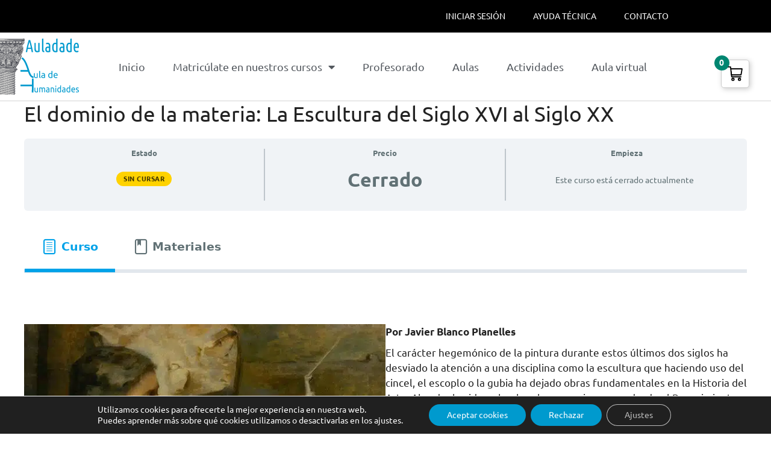

--- FILE ---
content_type: text/html; charset=UTF-8
request_url: https://www.auladade.com/cursos/el-dominio-de-la-materia-la-escultura-del-siglo-xvi-al-siglo-xx/
body_size: 18606
content:
<!DOCTYPE html><html lang="es" prefix="og: https://ogp.me/ns#"><head><meta charset="UTF-8"> <script>(function(){
						var zccmpurl = new URL(document.location.href);
						var cmp_id =  zccmpurl.search.split('zc_rid=')[1];
						if (cmp_id != undefined) {
							document.cookie = 'zc_rid=' + cmp_id + ';max-age=10800;path=/';
						}
					})();</script> <meta name="viewport" content="width=device-width, initial-scale=1"><title>El dominio de la materia: La Escultura del Siglo XVI al Siglo XX - Auladade</title><meta name="robots" content="follow, index, max-snippet:-1, max-video-preview:-1, max-image-preview:large"/><link rel="canonical" href="https://www.auladade.com/cursos/el-dominio-de-la-materia-la-escultura-del-siglo-xvi-al-siglo-xx/" /><meta property="og:locale" content="es_ES" /><meta property="og:type" content="article" /><meta property="og:title" content="El dominio de la materia: La Escultura del Siglo XVI al Siglo XX - Auladade" /><meta property="og:url" content="https://www.auladade.com/cursos/el-dominio-de-la-materia-la-escultura-del-siglo-xvi-al-siglo-xx/" /><meta property="og:site_name" content="Auladade" /><meta property="og:updated_time" content="2024-05-24T20:54:29+02:00" /><meta property="og:image" content="https://www.auladade.com/wp-content/uploads/2023/12/El-Dominio-de-la-Materia-Escultura-siglo-XIX-y-XX.jpg" /><meta property="og:image:secure_url" content="https://www.auladade.com/wp-content/uploads/2023/12/El-Dominio-de-la-Materia-Escultura-siglo-XIX-y-XX.jpg" /><meta property="og:image:width" content="624" /><meta property="og:image:height" content="624" /><meta property="og:image:alt" content="El dominio de la materia: La Escultura del Siglo XVI al Siglo XX" /><meta property="og:image:type" content="image/jpeg" /><meta name="twitter:card" content="summary_large_image" /><meta name="twitter:title" content="El dominio de la materia: La Escultura del Siglo XVI al Siglo XX - Auladade" /><meta name="twitter:image" content="https://www.auladade.com/wp-content/uploads/2023/12/El-Dominio-de-la-Materia-Escultura-siglo-XIX-y-XX.jpg" /><link rel="alternate" type="application/rss+xml" title="Auladade &raquo; Feed" href="https://www.auladade.com/feed/" /><link rel="alternate" type="application/rss+xml" title="Auladade &raquo; Feed de los comentarios" href="https://www.auladade.com/comments/feed/" /> <script>window._wpemojiSettings = {"baseUrl":"https:\/\/s.w.org\/images\/core\/emoji\/16.0.1\/72x72\/","ext":".png","svgUrl":"https:\/\/s.w.org\/images\/core\/emoji\/16.0.1\/svg\/","svgExt":".svg","source":{"concatemoji":"https:\/\/www.auladade.com\/wp-includes\/js\/wp-emoji-release.min.js?ver=6.8.3"}};
/*! This file is auto-generated */
!function(s,n){var o,i,e;function c(e){try{var t={supportTests:e,timestamp:(new Date).valueOf()};sessionStorage.setItem(o,JSON.stringify(t))}catch(e){}}function p(e,t,n){e.clearRect(0,0,e.canvas.width,e.canvas.height),e.fillText(t,0,0);var t=new Uint32Array(e.getImageData(0,0,e.canvas.width,e.canvas.height).data),a=(e.clearRect(0,0,e.canvas.width,e.canvas.height),e.fillText(n,0,0),new Uint32Array(e.getImageData(0,0,e.canvas.width,e.canvas.height).data));return t.every(function(e,t){return e===a[t]})}function u(e,t){e.clearRect(0,0,e.canvas.width,e.canvas.height),e.fillText(t,0,0);for(var n=e.getImageData(16,16,1,1),a=0;a<n.data.length;a++)if(0!==n.data[a])return!1;return!0}function f(e,t,n,a){switch(t){case"flag":return n(e,"\ud83c\udff3\ufe0f\u200d\u26a7\ufe0f","\ud83c\udff3\ufe0f\u200b\u26a7\ufe0f")?!1:!n(e,"\ud83c\udde8\ud83c\uddf6","\ud83c\udde8\u200b\ud83c\uddf6")&&!n(e,"\ud83c\udff4\udb40\udc67\udb40\udc62\udb40\udc65\udb40\udc6e\udb40\udc67\udb40\udc7f","\ud83c\udff4\u200b\udb40\udc67\u200b\udb40\udc62\u200b\udb40\udc65\u200b\udb40\udc6e\u200b\udb40\udc67\u200b\udb40\udc7f");case"emoji":return!a(e,"\ud83e\udedf")}return!1}function g(e,t,n,a){var r="undefined"!=typeof WorkerGlobalScope&&self instanceof WorkerGlobalScope?new OffscreenCanvas(300,150):s.createElement("canvas"),o=r.getContext("2d",{willReadFrequently:!0}),i=(o.textBaseline="top",o.font="600 32px Arial",{});return e.forEach(function(e){i[e]=t(o,e,n,a)}),i}function t(e){var t=s.createElement("script");t.src=e,t.defer=!0,s.head.appendChild(t)}"undefined"!=typeof Promise&&(o="wpEmojiSettingsSupports",i=["flag","emoji"],n.supports={everything:!0,everythingExceptFlag:!0},e=new Promise(function(e){s.addEventListener("DOMContentLoaded",e,{once:!0})}),new Promise(function(t){var n=function(){try{var e=JSON.parse(sessionStorage.getItem(o));if("object"==typeof e&&"number"==typeof e.timestamp&&(new Date).valueOf()<e.timestamp+604800&&"object"==typeof e.supportTests)return e.supportTests}catch(e){}return null}();if(!n){if("undefined"!=typeof Worker&&"undefined"!=typeof OffscreenCanvas&&"undefined"!=typeof URL&&URL.createObjectURL&&"undefined"!=typeof Blob)try{var e="postMessage("+g.toString()+"("+[JSON.stringify(i),f.toString(),p.toString(),u.toString()].join(",")+"));",a=new Blob([e],{type:"text/javascript"}),r=new Worker(URL.createObjectURL(a),{name:"wpTestEmojiSupports"});return void(r.onmessage=function(e){c(n=e.data),r.terminate(),t(n)})}catch(e){}c(n=g(i,f,p,u))}t(n)}).then(function(e){for(var t in e)n.supports[t]=e[t],n.supports.everything=n.supports.everything&&n.supports[t],"flag"!==t&&(n.supports.everythingExceptFlag=n.supports.everythingExceptFlag&&n.supports[t]);n.supports.everythingExceptFlag=n.supports.everythingExceptFlag&&!n.supports.flag,n.DOMReady=!1,n.readyCallback=function(){n.DOMReady=!0}}).then(function(){return e}).then(function(){var e;n.supports.everything||(n.readyCallback(),(e=n.source||{}).concatemoji?t(e.concatemoji):e.wpemoji&&e.twemoji&&(t(e.twemoji),t(e.wpemoji)))}))}((window,document),window._wpemojiSettings);</script> <link data-optimized="2" rel="stylesheet" href="https://www.auladade.com/wp-content/litespeed/css/6a33a5a6ddabf49172c3b4cc60754994.css?ver=c9c14" /> <script type="text/template" id="tmpl-variation-template"><div class="woocommerce-variation-description">{{{ data.variation.variation_description }}}</div>
	<div class="woocommerce-variation-price">{{{ data.variation.price_html }}}</div>
	<div class="woocommerce-variation-availability">{{{ data.variation.availability_html }}}</div></script> <script type="text/template" id="tmpl-unavailable-variation-template"><p role="alert">Lo sentimos, este producto no está disponible. Por favor elige otra combinación.</p></script> <script src="https://www.auladade.com/wp-includes/js/jquery/jquery.min.js?ver=3.7.1" id="jquery-core-js"></script> <script src="https://www.auladade.com/wp-includes/js/jquery/jquery-migrate.min.js?ver=3.4.1" id="jquery-migrate-js"></script> <script src="https://www.auladade.com/wp-content/plugins/woocommerce/assets/js/jquery-blockui/jquery.blockUI.min.js?ver=2.7.0-wc.10.4.3" id="wc-jquery-blockui-js" defer data-wp-strategy="defer"></script> <script id="wc-add-to-cart-js-extra">var wc_add_to_cart_params = {"ajax_url":"\/wp-admin\/admin-ajax.php","wc_ajax_url":"\/?wc-ajax=%%endpoint%%","i18n_view_cart":"Ver carrito","cart_url":"https:\/\/www.auladade.com\/carrito\/","is_cart":"","cart_redirect_after_add":"no"};</script> <script src="https://www.auladade.com/wp-content/plugins/woocommerce/assets/js/frontend/add-to-cart.min.js?ver=10.4.3" id="wc-add-to-cart-js" defer data-wp-strategy="defer"></script> <script src="https://www.auladade.com/wp-content/plugins/woocommerce/assets/js/js-cookie/js.cookie.min.js?ver=2.1.4-wc.10.4.3" id="wc-js-cookie-js" defer data-wp-strategy="defer"></script> <script id="woocommerce-js-extra">var woocommerce_params = {"ajax_url":"\/wp-admin\/admin-ajax.php","wc_ajax_url":"\/?wc-ajax=%%endpoint%%","i18n_password_show":"Mostrar contrase\u00f1a","i18n_password_hide":"Ocultar contrase\u00f1a"};</script> <script src="https://www.auladade.com/wp-content/plugins/woocommerce/assets/js/frontend/woocommerce.min.js?ver=10.4.3" id="woocommerce-js" defer data-wp-strategy="defer"></script> <script id="wc-cart-fragments-js-extra">var wc_cart_fragments_params = {"ajax_url":"\/wp-admin\/admin-ajax.php","wc_ajax_url":"\/?wc-ajax=%%endpoint%%","cart_hash_key":"wc_cart_hash_bbb3887f6ea27e9b3c5ce4c440ed9d7c","fragment_name":"wc_fragments_bbb3887f6ea27e9b3c5ce4c440ed9d7c","request_timeout":"5000"};</script> <script src="https://www.auladade.com/wp-content/plugins/woocommerce/assets/js/frontend/cart-fragments.min.js?ver=10.4.3" id="wc-cart-fragments-js" defer data-wp-strategy="defer"></script> <script src="https://www.auladade.com/wp-includes/js/underscore.min.js?ver=1.13.7" id="underscore-js"></script> <script id="wp-util-js-extra">var _wpUtilSettings = {"ajax":{"url":"\/wp-admin\/admin-ajax.php"}};</script> <script src="https://www.auladade.com/wp-includes/js/wp-util.min.js?ver=6.8.3" id="wp-util-js"></script> <script id="wc-add-to-cart-variation-js-extra">var wc_add_to_cart_variation_params = {"wc_ajax_url":"\/?wc-ajax=%%endpoint%%","i18n_no_matching_variations_text":"Lo sentimos, no hay productos que igualen tu selecci\u00f3n. Por favor escoge una combinaci\u00f3n diferente.","i18n_make_a_selection_text":"Elige las opciones del producto antes de a\u00f1adir este producto a tu carrito.","i18n_unavailable_text":"Lo sentimos, este producto no est\u00e1 disponible. Por favor elige otra combinaci\u00f3n.","i18n_reset_alert_text":"Se ha restablecido tu selecci\u00f3n. Por favor, elige alguna opci\u00f3n del producto antes de poder a\u00f1adir este producto a tu carrito."};</script> <script src="https://www.auladade.com/wp-content/plugins/woocommerce/assets/js/frontend/add-to-cart-variation.min.js?ver=10.4.3" id="wc-add-to-cart-variation-js" defer data-wp-strategy="defer"></script> <link rel="https://api.w.org/" href="https://www.auladade.com/wp-json/" /><link rel="alternate" title="JSON" type="application/json" href="https://www.auladade.com/wp-json/wp/v2/sfwd-courses/22687" /><link rel="EditURI" type="application/rsd+xml" title="RSD" href="https://www.auladade.com/xmlrpc.php?rsd" /><meta name="generator" content="WordPress 6.8.3" /><link rel='shortlink' href='https://www.auladade.com/?p=22687' /><link rel="alternate" title="oEmbed (JSON)" type="application/json+oembed" href="https://www.auladade.com/wp-json/oembed/1.0/embed?url=https%3A%2F%2Fwww.auladade.com%2Fcursos%2Fel-dominio-de-la-materia-la-escultura-del-siglo-xvi-al-siglo-xx%2F" /><link rel="alternate" title="oEmbed (XML)" type="text/xml+oembed" href="https://www.auladade.com/wp-json/oembed/1.0/embed?url=https%3A%2F%2Fwww.auladade.com%2Fcursos%2Fel-dominio-de-la-materia-la-escultura-del-siglo-xvi-al-siglo-xx%2F&#038;format=xml" /> <script defer src="https://cdn.overtracking.com/t/tnQnpuMkY7lOPQqb4/"></script> 	<noscript><style>.woocommerce-product-gallery{ opacity: 1 !important; }</style></noscript><meta name="generator" content="Elementor 3.34.1; features: additional_custom_breakpoints; settings: css_print_method-external, google_font-enabled, font_display-auto"><link rel="icon" href="https://www.auladade.com/wp-content/uploads/2020/04/cropped-Logo-Auladade-32x32.png" sizes="32x32" /><link rel="icon" href="https://www.auladade.com/wp-content/uploads/2020/04/cropped-Logo-Auladade-192x192.png" sizes="192x192" /><link rel="apple-touch-icon" href="https://www.auladade.com/wp-content/uploads/2020/04/cropped-Logo-Auladade-180x180.png" /><meta name="msapplication-TileImage" content="https://www.auladade.com/wp-content/uploads/2020/04/cropped-Logo-Auladade-270x270.png" /></head><body class="wp-singular sfwd-courses-template-default single single-sfwd-courses postid-22687 wp-embed-responsive wp-theme-generatepress theme-generatepress woocommerce-no-js no-sidebar nav-float-right one-container header-aligned-left dropdown-hover contained-content elementor-default elementor-kit-7 learndash-cpt learndash-cpt-sfwd-courses learndash-template-ld30 learndash-embed-responsive" itemtype="https://schema.org/Blog" itemscope>
<a class="screen-reader-text skip-link" href="#content" title="Saltar al contenido">Saltar al contenido</a><header data-elementor-type="header" data-elementor-id="11" class="elementor elementor-11 elementor-location-header" data-elementor-post-type="elementor_library"><section class="elementor-section elementor-top-section elementor-element elementor-element-2afacd0 elementor-section-boxed elementor-section-height-default elementor-section-height-default" data-id="2afacd0" data-element_type="section" data-settings="{&quot;background_background&quot;:&quot;classic&quot;}"><div class="elementor-container elementor-column-gap-default"><div class="elementor-column elementor-col-100 elementor-top-column elementor-element elementor-element-d59ba30" data-id="d59ba30" data-element_type="column"><div class="elementor-widget-wrap elementor-element-populated"><div class="elementor-element elementor-element-4b04634a elementor-nav-menu__align-end elementor-nav-menu--dropdown-none elementor-widget elementor-widget-nav-menu" data-id="4b04634a" data-element_type="widget" data-settings="{&quot;layout&quot;:&quot;horizontal&quot;,&quot;submenu_icon&quot;:{&quot;value&quot;:&quot;&lt;i class=\&quot;fas fa-caret-down\&quot; aria-hidden=\&quot;true\&quot;&gt;&lt;\/i&gt;&quot;,&quot;library&quot;:&quot;fa-solid&quot;}}" data-widget_type="nav-menu.default"><div class="elementor-widget-container"><nav aria-label="Menú" class="elementor-nav-menu--main elementor-nav-menu__container elementor-nav-menu--layout-horizontal e--pointer-none"><ul id="menu-1-4b04634a" class="elementor-nav-menu"><li class="ld-button menu-item menu-item-type-custom menu-item-object-custom menu-item-101"><a href="#login" class="elementor-item elementor-item-anchor">Iniciar sesión</a></li><li class="menu-item menu-item-type-post_type menu-item-object-page menu-item-511"><a href="https://www.auladade.com/ayuda/" class="elementor-item">Ayuda técnica</a></li><li class="menu-item menu-item-type-post_type menu-item-object-page menu-item-10807"><a href="https://www.auladade.com/contacto/" class="elementor-item">Contacto</a></li></ul></nav><nav class="elementor-nav-menu--dropdown elementor-nav-menu__container" aria-hidden="true"><ul id="menu-2-4b04634a" class="elementor-nav-menu"><li class="ld-button menu-item menu-item-type-custom menu-item-object-custom menu-item-101"><a href="#login" class="elementor-item elementor-item-anchor" tabindex="-1">Iniciar sesión</a></li><li class="menu-item menu-item-type-post_type menu-item-object-page menu-item-511"><a href="https://www.auladade.com/ayuda/" class="elementor-item" tabindex="-1">Ayuda técnica</a></li><li class="menu-item menu-item-type-post_type menu-item-object-page menu-item-10807"><a href="https://www.auladade.com/contacto/" class="elementor-item" tabindex="-1">Contacto</a></li></ul></nav></div></div></div></div></div></section><header class="elementor-section elementor-top-section elementor-element elementor-element-04f10f1 elementor-section-content-middle elementor-section-boxed elementor-section-height-default elementor-section-height-default" data-id="04f10f1" data-element_type="section" data-settings="{&quot;background_background&quot;:&quot;classic&quot;,&quot;sticky&quot;:&quot;top&quot;,&quot;sticky_on&quot;:[&quot;desktop&quot;],&quot;sticky_offset&quot;:0,&quot;sticky_effects_offset&quot;:0,&quot;sticky_anchor_link_offset&quot;:0}"><div class="elementor-container elementor-column-gap-no"><div class="elementor-column elementor-col-50 elementor-top-column elementor-element elementor-element-68b464f" data-id="68b464f" data-element_type="column"><div class="elementor-widget-wrap elementor-element-populated"><div class="elementor-element elementor-element-d556aba elementor-widget elementor-widget-image" data-id="d556aba" data-element_type="widget" data-widget_type="image.default"><div class="elementor-widget-container">
<img width="300" height="300" src="https://www.auladade.com/wp-content/uploads/2020/04/Auladade-1.svg" class="attachment-medium size-medium wp-image-48" alt="" srcset="https://www.auladade.com/wp-content/uploads//2020/04/Auladade-1.svg 300w, https://www.auladade.com/wp-content/uploads//2020/04/Auladade-1.svg 100w, https://www.auladade.com/wp-content/uploads//2020/04/Auladade-1.svg 150w, https://www.auladade.com/wp-content/uploads//2020/04/Auladade-1.svg 1024w, https://www.auladade.com/wp-content/uploads//2020/04/Auladade-1.svg 1536w, https://www.auladade.com/wp-content/uploads//2020/04/Auladade-1.svg 2048w" sizes="(max-width: 300px) 100vw, 300px" /></div></div></div></div><div class="elementor-column elementor-col-50 elementor-top-column elementor-element elementor-element-eb30133" data-id="eb30133" data-element_type="column"><div class="elementor-widget-wrap elementor-element-populated"><div class="elementor-element elementor-element-2c79397 elementor-nav-menu__align-center elementor-nav-menu--stretch elementor-nav-menu--dropdown-tablet elementor-nav-menu__text-align-aside elementor-nav-menu--toggle elementor-nav-menu--burger elementor-widget elementor-widget-nav-menu" data-id="2c79397" data-element_type="widget" data-settings="{&quot;full_width&quot;:&quot;stretch&quot;,&quot;layout&quot;:&quot;horizontal&quot;,&quot;submenu_icon&quot;:{&quot;value&quot;:&quot;&lt;i class=\&quot;fas fa-caret-down\&quot; aria-hidden=\&quot;true\&quot;&gt;&lt;\/i&gt;&quot;,&quot;library&quot;:&quot;fa-solid&quot;},&quot;toggle&quot;:&quot;burger&quot;}" data-widget_type="nav-menu.default"><div class="elementor-widget-container"><nav aria-label="Menú" class="elementor-nav-menu--main elementor-nav-menu__container elementor-nav-menu--layout-horizontal e--pointer-none"><ul id="menu-1-2c79397" class="elementor-nav-menu"><li class="menu-item menu-item-type-post_type menu-item-object-page menu-item-home menu-item-15"><a href="https://www.auladade.com/" class="elementor-item">Inicio</a></li><li class="menu-item menu-item-type-custom menu-item-object-custom menu-item-has-children menu-item-10803"><a href="#" class="elementor-item elementor-item-anchor">Matricúlate en nuestros cursos</a><ul class="sub-menu elementor-nav-menu--dropdown"><li class="menu-item menu-item-type-post_type menu-item-object-page menu-item-15253"><a href="https://www.auladade.com/matriculas/alcala-guadalajara-virtuales/" class="elementor-sub-item">Alcalá, Guadalajara y virtual</a></li><li class="menu-item menu-item-type-post_type menu-item-object-page menu-item-14934"><a href="https://www.auladade.com/coslada/" class="elementor-sub-item">Coslada</a></li><li class="menu-item menu-item-type-post_type menu-item-object-page menu-item-30452"><a href="https://www.auladade.com/matriculas/torrejon/" class="elementor-sub-item">Torrejón de Ardoz</a></li><li class="menu-item menu-item-type-post_type menu-item-object-page menu-item-14042"><a href="https://www.auladade.com/nuestros-cursos/" class="elementor-sub-item">Todos nuestros cursos virtuales</a></li></ul></li><li class="menu-item menu-item-type-post_type menu-item-object-page menu-item-172"><a href="https://www.auladade.com/profesorado/" class="elementor-item">Profesorado</a></li><li class="menu-item menu-item-type-post_type menu-item-object-page menu-item-512"><a href="https://www.auladade.com/aulas/" class="elementor-item">Aulas</a></li><li class="menu-item menu-item-type-post_type menu-item-object-page menu-item-13258"><a href="https://www.auladade.com/tablon/" class="elementor-item">Actividades</a></li><li class="menu-item menu-item-type-post_type menu-item-object-page menu-item-33310"><a href="https://www.auladade.com/aula-virtual/" class="elementor-item">Aula virtual</a></li></ul></nav><div class="elementor-menu-toggle" role="button" tabindex="0" aria-label="Alternar menú" aria-expanded="false">
<i aria-hidden="true" role="presentation" class="elementor-menu-toggle__icon--open eicon-menu-bar"></i><i aria-hidden="true" role="presentation" class="elementor-menu-toggle__icon--close eicon-close"></i></div><nav class="elementor-nav-menu--dropdown elementor-nav-menu__container" aria-hidden="true"><ul id="menu-2-2c79397" class="elementor-nav-menu"><li class="menu-item menu-item-type-post_type menu-item-object-page menu-item-home menu-item-15"><a href="https://www.auladade.com/" class="elementor-item" tabindex="-1">Inicio</a></li><li class="menu-item menu-item-type-custom menu-item-object-custom menu-item-has-children menu-item-10803"><a href="#" class="elementor-item elementor-item-anchor" tabindex="-1">Matricúlate en nuestros cursos</a><ul class="sub-menu elementor-nav-menu--dropdown"><li class="menu-item menu-item-type-post_type menu-item-object-page menu-item-15253"><a href="https://www.auladade.com/matriculas/alcala-guadalajara-virtuales/" class="elementor-sub-item" tabindex="-1">Alcalá, Guadalajara y virtual</a></li><li class="menu-item menu-item-type-post_type menu-item-object-page menu-item-14934"><a href="https://www.auladade.com/coslada/" class="elementor-sub-item" tabindex="-1">Coslada</a></li><li class="menu-item menu-item-type-post_type menu-item-object-page menu-item-30452"><a href="https://www.auladade.com/matriculas/torrejon/" class="elementor-sub-item" tabindex="-1">Torrejón de Ardoz</a></li><li class="menu-item menu-item-type-post_type menu-item-object-page menu-item-14042"><a href="https://www.auladade.com/nuestros-cursos/" class="elementor-sub-item" tabindex="-1">Todos nuestros cursos virtuales</a></li></ul></li><li class="menu-item menu-item-type-post_type menu-item-object-page menu-item-172"><a href="https://www.auladade.com/profesorado/" class="elementor-item" tabindex="-1">Profesorado</a></li><li class="menu-item menu-item-type-post_type menu-item-object-page menu-item-512"><a href="https://www.auladade.com/aulas/" class="elementor-item" tabindex="-1">Aulas</a></li><li class="menu-item menu-item-type-post_type menu-item-object-page menu-item-13258"><a href="https://www.auladade.com/tablon/" class="elementor-item" tabindex="-1">Actividades</a></li><li class="menu-item menu-item-type-post_type menu-item-object-page menu-item-33310"><a href="https://www.auladade.com/aula-virtual/" class="elementor-item" tabindex="-1">Aula virtual</a></li></ul></nav></div></div></div></div></div></header></header><div class="site grid-container container hfeed" id="page"><div class="site-content" id="content"><div class="content-area" id="primary"><main class="site-main" id="main"><article id="post-22687" class="dynamic-content-template post-22687 sfwd-courses type-sfwd-courses status-publish has-post-thumbnail hentry ld_course_category-2023-2024-segundo-cuatrimestre"><h2 class="wp-block-post-title">El dominio de la materia: La Escultura del Siglo XVI al Siglo XX</h2><div class="dynamic-entry-content"><div class="learndash learndash_post_sfwd-courses user_has_no_access"  id="learndash_post_22687"><div class="learndash-wrapper learndash-wrapper--course"><div class="learndash-wrapper learndash-wrap learndash-shortcode-wrap learndash-shortcode-wrap-ld_infobar-22687_22687_0"><div class="ld-course-status ld-course-status-not-enrolled"><section class="ld-course-status-segment ld-course-status-seg-status"><h2 class="ld-course-status-label" id="ld-course-enrolled-status-label">Estado</h2><div class="ld-course-status-content"><div class="ld-status ld-status-waiting ld-tertiary-background ld-tooltip">
<span
aria-describedby="ld-infobar__course-status-tooltip--not-enrolled"
tabindex="0"
>
Sin cursar													</span><div
class="ld-tooltip__text"
id="ld-infobar__course-status-tooltip--not-enrolled"
role="tooltip"
>
Inscríbete en este curso para obtener acceso</div></div></div></section><section class="ld-course-status-segment ld-course-status-seg-price ld-course-status-mode-closed"><h2 class="ld-course-status-label" id="ld-course-status-price-label">Precio</h2><div class="ld-course-status-content">
<span class="ld-course-status-price">
Cerrado				</span></div></section><section class="ld-course-status-segment ld-course-status-seg-action status-closed"><h2 class="ld-course-status-label" id="ld-course-status-action-label">
Empieza</h2><div class="ld-course-status-content"><div class="ld-course-status-action">
<span class="ld-text">Este curso está cerrado actualmente</span></div></div></section></div></div><div class="ld-tabs ld-tab-count-2"><div role="tablist" class="ld-tabs-navigation">
<button
aria-controls="ld-tab-content-22687"
aria-selected="true"
class="ld-tab ld-active"
data-ld-tab="ld-tab-content-22687"
id="ld-content-tab-22687"
role="tab"
tabindex="0"
>
<span class="ld-icon ld-icon-content"></span>
<span class="ld-text">Curso</span>
</button>
<button
aria-controls="ld-tab-materials-22687"
aria-selected="false"
class="ld-tab "
data-ld-tab="ld-tab-materials-22687"
id="ld-materials-tab-22687"
role="tab"
tabindex="-1"
>
<span class="ld-icon ld-icon-materials"></span>
<span class="ld-text">Materiales</span>
</button></div><div class="ld-tabs-content"><div
aria-labelledby="ld-content-tab-22687"
class="ld-tab-content ld-visible"
id="ld-tab-content-22687"
role="tabpanel"
tabindex="0"
></div><div
aria-labelledby="ld-materials-tab-22687"
class="ld-tab-content "
id="ld-tab-materials-22687"
role="tabpanel"
tabindex="0"
><p><a href="https://www.auladade.com/wp-content/uploads/2023/12/Tema-1.-Escultura-etrusca-y-romana-republicana.-1-©.pdf">Tema-1.- Escultura etrusca y romana republicana. 1 ©</a></p><p><a href="https://www.auladade.com/wp-content/uploads/2023/12/Tema-2.-Escultura-etrusca-y-romana-republicana.-2-©.pdf">Tema-2.- Escultura etrusca y romana republicana. 2 ©</a></p><p><a href="https://www.auladade.com/wp-content/uploads/2023/12/Tema-3.-La-escultura-del-Imperio.-Augusto-©.pdf">Tema-3.- La escultura del Imperio. Augusto ©</a></p><p><a href="https://www.auladade.com/wp-content/uploads/2023/12/Tema-4.-Escultura-conmemorativa-en-Roma-.1-©.pdf">Tema 4.- Escultura conmemorativa en Roma .1 ©</a></p><p><a href="https://www.auladade.com/wp-content/uploads/2023/12/Tema-5.-Escultura-conmemorativa-en-Roma-2-©.pdf">Tema- 5.-Escultura conmemorativa en Roma-2 ©</a></p><p><a href="https://www.auladade.com/wp-content/uploads/2023/12/Tema-6.-Escultura-Paleocristiana.-1-©.pdf">Tema-6.- Escultura Paleocristiana. 1 ©</a></p><p><a href="https://www.auladade.com/wp-content/uploads/2023/12/Tema-7.-Escultura-Paleocristiana-2-©-3.pdf">Tema-7.- Escultura Paleocristiana 2 ©</a></p><p><a href="https://www.auladade.com/wp-content/uploads/2023/12/Tema-8.-Escultura-romanica.-El-despertar-de-Europa-©.pdf">Tema-8.-Escultura románica. El despertar de Europa ©</a></p><p><a href="https://www.auladade.com/wp-content/uploads/2023/12/Tema-9.-Escultura-romanica-.-Parte-2-©.pdf">Tema-9.-Escultura románica . Parte 2 ©</a></p><p><a href="https://www.auladade.com/wp-content/uploads/2023/12/Tema-10.-Escultura-romanica.-Parte-3.-Del-texto-a-la-piedra-©.pdf">Tema-10.- Escultura románica. Parte 3. Del texto a la piedra ©</a></p><p><a href="https://www.auladade.com/wp-content/uploads/2023/12/Tema-11.-El-Portico-de-la-Gloria-1-©.pdf">Tema-11.- El Pórtico de la Gloria 1 ©</a></p><p><a href="https://www.auladade.com/wp-content/uploads/2023/12/Tema-12.-El-Portico-del-a-Gloria-2-©.pdf">Tema-12.-El Pórtico del a Gloria 2 ©</a></p><p><a href="https://www.auladade.com/wp-content/uploads/2023/12/Tema-13-El-Portico-de-la-Gloria-y-3-©.pdf">Tema-13- El Portico de la Gloria ( y 3) ©</a></p><p><a href="https://www.auladade.com/wp-content/uploads/2023/12/Tema-14.-Escultura-gotica.-Un-nuevo-lenguaje-artistico-©.pdf">Tema-14.-Escultura gótica. Un nuevo lenguaje artístico ©</a></p></div></div></div><div class="learndash-wrapper learndash-wrap learndash-shortcode-wrap learndash-shortcode-wrap-course_content-22687_22687_0"><div class="learndash user_has_no_access" id="learndash_post_22687"><div class="learndash-wrapper"><div class="ld-item-list ld-lesson-list ld-course-content-22687" data-shortcode_instance="{&quot;course_id&quot;:22687,&quot;post_id&quot;:22687,&quot;group_id&quot;:0,&quot;paged&quot;:1,&quot;num&quot;:20,&quot;wrapper&quot;:true,&quot;user_id&quot;:0}"><div class="ld-section-heading"><h2>
Contenidos del Curso</h2><div class="ld-item-list-actions" data-ld-expand-list="true"></div></div><div class="ld-item-list-items  ld-item-list-22687" id="ld-item-list-22687" data-ld-expand-id="ld-item-list-22687" data-ld-expand-list="true"><div
class="ld-item-list-item ld-item-lesson-item ld-lesson-item-28334 is_not_sample learndash-not-available learndash-incomplete"
id="ld-expand-28334"
data-ld-expand-id="ld-expand-28334"
><div class="ld-item-list-item-preview"><div class="ld-tooltip">
<a
aria-describedby="ld-lesson__row-tooltip--28334"
class="ld-item-name ld-primary-color-hover"
href="https://www.auladade.com/cursos/el-dominio-de-la-materia-la-escultura-del-siglo-xvi-al-siglo-xx/clases/clase-01-escultura-etrusca-y-de-la-roma-republicana-02-02-24/"
><div class="ld-status-icon ld-status-incomplete" role="img" aria-label="Not started"></div><div class="ld-item-title">
Clase 01- Escultura etrusca y de la Roma republicana (02-02-24)</div>
</a><div
class="ld-tooltip__text"
id="ld-lesson__row-tooltip--28334"
role="tooltip"
>
Para acceder a este contenido debes matricularte en el curso.</div></div><div class="ld-item-details"></div></div></div><div
class="ld-item-list-item ld-item-lesson-item ld-lesson-item-28383 is_not_sample learndash-not-available learndash-incomplete"
id="ld-expand-28383"
data-ld-expand-id="ld-expand-28383"
><div class="ld-item-list-item-preview"><div class="ld-tooltip">
<a
aria-describedby="ld-lesson__row-tooltip--28383"
class="ld-item-name ld-primary-color-hover"
href="https://www.auladade.com/cursos/el-dominio-de-la-materia-la-escultura-del-siglo-xvi-al-siglo-xx/clases/clase-02-escultura-etrusca-y-de-la-roma-republicana-parte-2-09-02-24/"
><div class="ld-status-icon ld-status-incomplete" role="img" aria-label="Not started"></div><div class="ld-item-title">
Clase 02- Escultura etrusca y de la Roma republicana. Parte 2 (09-02-24)</div>
</a><div
class="ld-tooltip__text"
id="ld-lesson__row-tooltip--28383"
role="tooltip"
>
Para acceder a este contenido debes matricularte en el curso.</div></div><div class="ld-item-details"></div></div></div><div
class="ld-item-list-item ld-item-lesson-item ld-lesson-item-28414 is_not_sample learndash-not-available learndash-incomplete"
id="ld-expand-28414"
data-ld-expand-id="ld-expand-28414"
><div class="ld-item-list-item-preview"><div class="ld-tooltip">
<a
aria-describedby="ld-lesson__row-tooltip--28414"
class="ld-item-name ld-primary-color-hover"
href="https://www.auladade.com/cursos/el-dominio-de-la-materia-la-escultura-del-siglo-xvi-al-siglo-xx/clases/clase-03-escultura-del-imperio-augusto-16-02-24/"
><div class="ld-status-icon ld-status-incomplete" role="img" aria-label="Not started"></div><div class="ld-item-title">
Clase 03- Escultura del Imperio. Augusto (16-02-24)</div>
</a><div
class="ld-tooltip__text"
id="ld-lesson__row-tooltip--28414"
role="tooltip"
>
Para acceder a este contenido debes matricularte en el curso.</div></div><div class="ld-item-details"></div></div></div><div
class="ld-item-list-item ld-item-lesson-item ld-lesson-item-28511 is_not_sample learndash-not-available learndash-incomplete"
id="ld-expand-28511"
data-ld-expand-id="ld-expand-28511"
><div class="ld-item-list-item-preview"><div class="ld-tooltip">
<a
aria-describedby="ld-lesson__row-tooltip--28511"
class="ld-item-name ld-primary-color-hover"
href="https://www.auladade.com/cursos/el-dominio-de-la-materia-la-escultura-del-siglo-xvi-al-siglo-xx/clases/clase-04-escultura-conmemorativa-en-roma-23-02-24/"
><div class="ld-status-icon ld-status-incomplete" role="img" aria-label="Not started"></div><div class="ld-item-title">
Clase 04- Escultura conmemorativa en Roma (23-02-24)</div>
</a><div
class="ld-tooltip__text"
id="ld-lesson__row-tooltip--28511"
role="tooltip"
>
Para acceder a este contenido debes matricularte en el curso.</div></div><div class="ld-item-details"></div></div></div><div
class="ld-item-list-item ld-item-lesson-item ld-lesson-item-28589 is_not_sample learndash-not-available learndash-incomplete"
id="ld-expand-28589"
data-ld-expand-id="ld-expand-28589"
><div class="ld-item-list-item-preview"><div class="ld-tooltip">
<a
aria-describedby="ld-lesson__row-tooltip--28589"
class="ld-item-name ld-primary-color-hover"
href="https://www.auladade.com/cursos/el-dominio-de-la-materia-la-escultura-del-siglo-xvi-al-siglo-xx/clases/clase-05-escultura-conmemorativa-en-roma-parte-2-08-03-24/"
><div class="ld-status-icon ld-status-incomplete" role="img" aria-label="Not started"></div><div class="ld-item-title">
Clase 05- Escultura conmemorativa en Roma. Parte 2 (08-03-24)</div>
</a><div
class="ld-tooltip__text"
id="ld-lesson__row-tooltip--28589"
role="tooltip"
>
Para acceder a este contenido debes matricularte en el curso.</div></div><div class="ld-item-details"></div></div></div><div
class="ld-item-list-item ld-item-lesson-item ld-lesson-item-28616 is_not_sample learndash-not-available learndash-incomplete"
id="ld-expand-28616"
data-ld-expand-id="ld-expand-28616"
><div class="ld-item-list-item-preview"><div class="ld-tooltip">
<a
aria-describedby="ld-lesson__row-tooltip--28616"
class="ld-item-name ld-primary-color-hover"
href="https://www.auladade.com/cursos/el-dominio-de-la-materia-la-escultura-del-siglo-xvi-al-siglo-xx/clases/clase-06-escultura-paleocristiana-15-03-24/"
><div class="ld-status-icon ld-status-incomplete" role="img" aria-label="Not started"></div><div class="ld-item-title">
Clase 06- Escultura Paleocristiana (15-03-24)</div>
</a><div
class="ld-tooltip__text"
id="ld-lesson__row-tooltip--28616"
role="tooltip"
>
Para acceder a este contenido debes matricularte en el curso.</div></div><div class="ld-item-details"></div></div></div><div
class="ld-item-list-item ld-item-lesson-item ld-lesson-item-28672 is_not_sample learndash-not-available learndash-incomplete"
id="ld-expand-28672"
data-ld-expand-id="ld-expand-28672"
><div class="ld-item-list-item-preview"><div class="ld-tooltip">
<a
aria-describedby="ld-lesson__row-tooltip--28672"
class="ld-item-name ld-primary-color-hover"
href="https://www.auladade.com/cursos/el-dominio-de-la-materia-la-escultura-del-siglo-xvi-al-siglo-xx/clases/clase-07-escultura-paleocristiana-parte-2-22-03-24/"
><div class="ld-status-icon ld-status-incomplete" role="img" aria-label="Not started"></div><div class="ld-item-title">
Clase 07- Escultura Paleocristiana. Parte 2 (22-03-24)</div>
</a><div
class="ld-tooltip__text"
id="ld-lesson__row-tooltip--28672"
role="tooltip"
>
Para acceder a este contenido debes matricularte en el curso.</div></div><div class="ld-item-details"></div></div></div><div
class="ld-item-list-item ld-item-lesson-item ld-lesson-item-28714 is_not_sample learndash-not-available learndash-incomplete"
id="ld-expand-28714"
data-ld-expand-id="ld-expand-28714"
><div class="ld-item-list-item-preview"><div class="ld-tooltip">
<a
aria-describedby="ld-lesson__row-tooltip--28714"
class="ld-item-name ld-primary-color-hover"
href="https://www.auladade.com/cursos/el-dominio-de-la-materia-la-escultura-del-siglo-xvi-al-siglo-xx/clases/clase-08-auguste-rodin-05-04-24/"
><div class="ld-status-icon ld-status-incomplete" role="img" aria-label="Not started"></div><div class="ld-item-title">
Clase 08- Auguste Rodin (05-04-24)</div>
</a><div
class="ld-tooltip__text"
id="ld-lesson__row-tooltip--28714"
role="tooltip"
>
Para acceder a este contenido debes matricularte en el curso.</div></div><div class="ld-item-details"></div></div></div><div
class="ld-item-list-item ld-item-lesson-item ld-lesson-item-28738 is_not_sample learndash-not-available learndash-incomplete"
id="ld-expand-28738"
data-ld-expand-id="ld-expand-28738"
><div class="ld-item-list-item-preview"><div class="ld-tooltip">
<a
aria-describedby="ld-lesson__row-tooltip--28738"
class="ld-item-name ld-primary-color-hover"
href="https://www.auladade.com/cursos/el-dominio-de-la-materia-la-escultura-del-siglo-xvi-al-siglo-xx/clases/clase-09-escultura-romanica-12-04-24/"
><div class="ld-status-icon ld-status-incomplete" role="img" aria-label="Not started"></div><div class="ld-item-title">
Clase 09- Escultura Románica (12-04-24)</div>
</a><div
class="ld-tooltip__text"
id="ld-lesson__row-tooltip--28738"
role="tooltip"
>
Para acceder a este contenido debes matricularte en el curso.</div></div><div class="ld-item-details"></div></div></div><div
class="ld-item-list-item ld-item-lesson-item ld-lesson-item-28765 is_not_sample learndash-not-available learndash-incomplete"
id="ld-expand-28765"
data-ld-expand-id="ld-expand-28765"
><div class="ld-item-list-item-preview"><div class="ld-tooltip">
<a
aria-describedby="ld-lesson__row-tooltip--28765"
class="ld-item-name ld-primary-color-hover"
href="https://www.auladade.com/cursos/el-dominio-de-la-materia-la-escultura-del-siglo-xvi-al-siglo-xx/clases/clase-10-escultura-romanica-parte-2-19-04-24/"
><div class="ld-status-icon ld-status-incomplete" role="img" aria-label="Not started"></div><div class="ld-item-title">
Clase 10- Escultura Románica. Parte 2 (19-04-24)</div>
</a><div
class="ld-tooltip__text"
id="ld-lesson__row-tooltip--28765"
role="tooltip"
>
Para acceder a este contenido debes matricularte en el curso.</div></div><div class="ld-item-details"></div></div></div><div
class="ld-item-list-item ld-item-lesson-item ld-lesson-item-28787 is_not_sample learndash-not-available learndash-incomplete"
id="ld-expand-28787"
data-ld-expand-id="ld-expand-28787"
><div class="ld-item-list-item-preview"><div class="ld-tooltip">
<a
aria-describedby="ld-lesson__row-tooltip--28787"
class="ld-item-name ld-primary-color-hover"
href="https://www.auladade.com/cursos/el-dominio-de-la-materia-la-escultura-del-siglo-xvi-al-siglo-xx/clases/clase-11-escultura-romanica-parte-3-26-04-24/"
><div class="ld-status-icon ld-status-incomplete" role="img" aria-label="Not started"></div><div class="ld-item-title">
Clase 11- Escultura Románica. Parte 3 (26-04-24)</div>
</a><div
class="ld-tooltip__text"
id="ld-lesson__row-tooltip--28787"
role="tooltip"
>
Para acceder a este contenido debes matricularte en el curso.</div></div><div class="ld-item-details"></div></div></div><div
class="ld-item-list-item ld-item-lesson-item ld-lesson-item-28862 is_not_sample learndash-not-available learndash-incomplete"
id="ld-expand-28862"
data-ld-expand-id="ld-expand-28862"
><div class="ld-item-list-item-preview"><div class="ld-tooltip">
<a
aria-describedby="ld-lesson__row-tooltip--28862"
class="ld-item-name ld-primary-color-hover"
href="https://www.auladade.com/cursos/el-dominio-de-la-materia-la-escultura-del-siglo-xvi-al-siglo-xx/clases/clase-12-el-portico-de-la-gloria-03-05-24/"
><div class="ld-status-icon ld-status-incomplete" role="img" aria-label="Not started"></div><div class="ld-item-title">
Clase 12- El Pórtico de la Gloria (03-05-24)</div>
</a><div
class="ld-tooltip__text"
id="ld-lesson__row-tooltip--28862"
role="tooltip"
>
Para acceder a este contenido debes matricularte en el curso.</div></div><div class="ld-item-details"></div></div></div><div
class="ld-item-list-item ld-item-lesson-item ld-lesson-item-28941 is_not_sample learndash-not-available learndash-incomplete"
id="ld-expand-28941"
data-ld-expand-id="ld-expand-28941"
><div class="ld-item-list-item-preview"><div class="ld-tooltip">
<a
aria-describedby="ld-lesson__row-tooltip--28941"
class="ld-item-name ld-primary-color-hover"
href="https://www.auladade.com/cursos/el-dominio-de-la-materia-la-escultura-del-siglo-xvi-al-siglo-xx/clases/clase-13-el-portico-de-la-gloria-parte-2-10-05-24/"
><div class="ld-status-icon ld-status-incomplete" role="img" aria-label="Not started"></div><div class="ld-item-title">
Clase 13- El Pórtico de la Gloria. Parte 2 (10-05-24)</div>
</a><div
class="ld-tooltip__text"
id="ld-lesson__row-tooltip--28941"
role="tooltip"
>
Para acceder a este contenido debes matricularte en el curso.</div></div><div class="ld-item-details"></div></div></div><div
class="ld-item-list-item ld-item-lesson-item ld-lesson-item-28995 is_not_sample learndash-not-available learndash-incomplete"
id="ld-expand-28995"
data-ld-expand-id="ld-expand-28995"
><div class="ld-item-list-item-preview"><div class="ld-tooltip">
<a
aria-describedby="ld-lesson__row-tooltip--28995"
class="ld-item-name ld-primary-color-hover"
href="https://www.auladade.com/cursos/el-dominio-de-la-materia-la-escultura-del-siglo-xvi-al-siglo-xx/clases/clase-14-el-portico-de-la-gloria-parte-3-17-05-24/"
><div class="ld-status-icon ld-status-incomplete" role="img" aria-label="Not started"></div><div class="ld-item-title">
Clase 14- El Pórtico de la Gloria. Parte 3 (17-05-24)</div>
</a><div
class="ld-tooltip__text"
id="ld-lesson__row-tooltip--28995"
role="tooltip"
>
Para acceder a este contenido debes matricularte en el curso.</div></div><div class="ld-item-details"></div></div></div><div
class="ld-item-list-item ld-item-lesson-item ld-lesson-item-29074 is_not_sample learndash-not-available learndash-incomplete"
id="ld-expand-29074"
data-ld-expand-id="ld-expand-29074"
><div class="ld-item-list-item-preview"><div class="ld-tooltip">
<a
aria-describedby="ld-lesson__row-tooltip--29074"
class="ld-item-name ld-primary-color-hover"
href="https://www.auladade.com/cursos/el-dominio-de-la-materia-la-escultura-del-siglo-xvi-al-siglo-xx/clases/clase-15-escultura-gotica-24-05-24/"
><div class="ld-status-icon ld-status-incomplete" role="img" aria-label="Not started"></div><div class="ld-item-title">
Clase 15- Escultura Gótica (24-05-24)</div>
</a><div
class="ld-tooltip__text"
id="ld-lesson__row-tooltip--29074"
role="tooltip"
>
Para acceder a este contenido debes matricularte en el curso.</div></div><div class="ld-item-details"></div></div></div></div></div></div></div></div></div></div></div><div class="wp-block-columns is-layout-flex wp-container-core-columns-is-layout-9d6595d7 wp-block-columns-is-layout-flex"><div class="wp-block-column is-layout-flow wp-block-column-is-layout-flow"><figure class="wp-block-post-featured-image"><img fetchpriority="high" width="624" height="624" src="https://www.auladade.com/wp-content/uploads/2023/12/El-Dominio-de-la-Materia-Escultura-siglo-XIX-y-XX.jpg.webp" class="attachment-post-thumbnail size-post-thumbnail wp-post-image" alt="" style="object-fit:cover;" decoding="async" srcset="https://www.auladade.com/wp-content/uploads/2023/12/El-Dominio-de-la-Materia-Escultura-siglo-XIX-y-XX.jpg.webp 624w, https://www.auladade.com/wp-content/uploads/2023/12/El-Dominio-de-la-Materia-Escultura-siglo-XIX-y-XX-300x300.jpg.webp 300w, https://www.auladade.com/wp-content/uploads/2023/12/El-Dominio-de-la-Materia-Escultura-siglo-XIX-y-XX-150x150.jpg.webp 150w, https://www.auladade.com/wp-content/uploads/2023/12/El-Dominio-de-la-Materia-Escultura-siglo-XIX-y-XX-600x600.jpg.webp 600w, https://www.auladade.com/wp-content/uploads/2023/12/El-Dominio-de-la-Materia-Escultura-siglo-XIX-y-XX-100x100.jpg.webp 100w, https://www.auladade.com/wp-content/uploads/2023/12/El-Dominio-de-la-Materia-Escultura-siglo-XIX-y-XX-170x170.jpg.webp 170w" sizes="(max-width: 624px) 100vw, 624px" /></figure></div><div class="wp-block-column is-layout-flow wp-block-column-is-layout-flow"><div class="cursoProfesor cursoProfesor wp-block-pods-pods-block-field">Javier Blanco Planelles</div><p>El carácter hegemónico de la pintura durante estos últimos dos siglos ha desviado la atención a una disciplina como la escultura que haciendo uso del cincel, el escoplo o la gubia ha dejado obras fundamentales en la Historia del Arte. Abordar la vida y obra hombres y mujeres que desde el Renacimiento hasta el siglo XX se han convertido en exponentes del fenómeno escultórico es nuestro objetivo. Trataremos de reencontrarnos con la aportación de carreras fulgurantes como las de Miguel Ángel, Bernini o Rodin, pero también con las de aquellas personas, que dedicadas al sacrificado oficio escultórico -es el caso de Cellini o Camille Claudel- vieron camufladas sus aportaciones artísticas por unas biografías repletas de retórica y donde eran escasas las valoraciones a la calidad estética y técnica de sus obras.</p><div class="cursoHorario cursoHorario wp-block-pods-pods-block-field">Las clases de este curso ya han terminado</div><p class="cursoAvisoRetransmision">La retransmisión comenzará unos 10 minutos antes. Más abajo puedes ver la grabación de las clases anteriores, que suele estar disponible al día siguiente del directo.</p></div></div><div class="learndash-wrapper learndash-wrap learndash-shortcode-wrap learndash-shortcode-wrap-course_content-22687_22687_0"><div class="learndash user_has_no_access" id="learndash_post_22687"><div class="learndash-wrapper"><div class="ld-item-list ld-lesson-list ld-course-content-22687" data-shortcode_instance="{&quot;course_id&quot;:22687,&quot;post_id&quot;:22687,&quot;group_id&quot;:0,&quot;paged&quot;:1,&quot;num&quot;:20,&quot;wrapper&quot;:true,&quot;user_id&quot;:0}"><div class="ld-section-heading"><h2>
Contenidos del Curso</h2><div class="ld-item-list-actions" data-ld-expand-list="true"></div></div><div class="ld-item-list-items  ld-item-list-22687" id="ld-item-list-22687" data-ld-expand-id="ld-item-list-22687" data-ld-expand-list="true"><div
class="ld-item-list-item ld-item-lesson-item ld-lesson-item-28334 is_not_sample learndash-not-available learndash-incomplete"
id="ld-expand-28334"
data-ld-expand-id="ld-expand-28334"
><div class="ld-item-list-item-preview"><div class="ld-tooltip">
<a
aria-describedby="ld-lesson__row-tooltip--28334"
class="ld-item-name ld-primary-color-hover"
href="https://www.auladade.com/cursos/el-dominio-de-la-materia-la-escultura-del-siglo-xvi-al-siglo-xx/clases/clase-01-escultura-etrusca-y-de-la-roma-republicana-02-02-24/"
><div class="ld-status-icon ld-status-incomplete" role="img" aria-label="Not started"></div><div class="ld-item-title">
Clase 01- Escultura etrusca y de la Roma republicana (02-02-24)</div>
</a><div
class="ld-tooltip__text"
id="ld-lesson__row-tooltip--28334"
role="tooltip"
>
Para acceder a este contenido debes matricularte en el curso.</div></div><div class="ld-item-details"></div></div></div><div
class="ld-item-list-item ld-item-lesson-item ld-lesson-item-28383 is_not_sample learndash-not-available learndash-incomplete"
id="ld-expand-28383"
data-ld-expand-id="ld-expand-28383"
><div class="ld-item-list-item-preview"><div class="ld-tooltip">
<a
aria-describedby="ld-lesson__row-tooltip--28383"
class="ld-item-name ld-primary-color-hover"
href="https://www.auladade.com/cursos/el-dominio-de-la-materia-la-escultura-del-siglo-xvi-al-siglo-xx/clases/clase-02-escultura-etrusca-y-de-la-roma-republicana-parte-2-09-02-24/"
><div class="ld-status-icon ld-status-incomplete" role="img" aria-label="Not started"></div><div class="ld-item-title">
Clase 02- Escultura etrusca y de la Roma republicana. Parte 2 (09-02-24)</div>
</a><div
class="ld-tooltip__text"
id="ld-lesson__row-tooltip--28383"
role="tooltip"
>
Para acceder a este contenido debes matricularte en el curso.</div></div><div class="ld-item-details"></div></div></div><div
class="ld-item-list-item ld-item-lesson-item ld-lesson-item-28414 is_not_sample learndash-not-available learndash-incomplete"
id="ld-expand-28414"
data-ld-expand-id="ld-expand-28414"
><div class="ld-item-list-item-preview"><div class="ld-tooltip">
<a
aria-describedby="ld-lesson__row-tooltip--28414"
class="ld-item-name ld-primary-color-hover"
href="https://www.auladade.com/cursos/el-dominio-de-la-materia-la-escultura-del-siglo-xvi-al-siglo-xx/clases/clase-03-escultura-del-imperio-augusto-16-02-24/"
><div class="ld-status-icon ld-status-incomplete" role="img" aria-label="Not started"></div><div class="ld-item-title">
Clase 03- Escultura del Imperio. Augusto (16-02-24)</div>
</a><div
class="ld-tooltip__text"
id="ld-lesson__row-tooltip--28414"
role="tooltip"
>
Para acceder a este contenido debes matricularte en el curso.</div></div><div class="ld-item-details"></div></div></div><div
class="ld-item-list-item ld-item-lesson-item ld-lesson-item-28511 is_not_sample learndash-not-available learndash-incomplete"
id="ld-expand-28511"
data-ld-expand-id="ld-expand-28511"
><div class="ld-item-list-item-preview"><div class="ld-tooltip">
<a
aria-describedby="ld-lesson__row-tooltip--28511"
class="ld-item-name ld-primary-color-hover"
href="https://www.auladade.com/cursos/el-dominio-de-la-materia-la-escultura-del-siglo-xvi-al-siglo-xx/clases/clase-04-escultura-conmemorativa-en-roma-23-02-24/"
><div class="ld-status-icon ld-status-incomplete" role="img" aria-label="Not started"></div><div class="ld-item-title">
Clase 04- Escultura conmemorativa en Roma (23-02-24)</div>
</a><div
class="ld-tooltip__text"
id="ld-lesson__row-tooltip--28511"
role="tooltip"
>
Para acceder a este contenido debes matricularte en el curso.</div></div><div class="ld-item-details"></div></div></div><div
class="ld-item-list-item ld-item-lesson-item ld-lesson-item-28589 is_not_sample learndash-not-available learndash-incomplete"
id="ld-expand-28589"
data-ld-expand-id="ld-expand-28589"
><div class="ld-item-list-item-preview"><div class="ld-tooltip">
<a
aria-describedby="ld-lesson__row-tooltip--28589"
class="ld-item-name ld-primary-color-hover"
href="https://www.auladade.com/cursos/el-dominio-de-la-materia-la-escultura-del-siglo-xvi-al-siglo-xx/clases/clase-05-escultura-conmemorativa-en-roma-parte-2-08-03-24/"
><div class="ld-status-icon ld-status-incomplete" role="img" aria-label="Not started"></div><div class="ld-item-title">
Clase 05- Escultura conmemorativa en Roma. Parte 2 (08-03-24)</div>
</a><div
class="ld-tooltip__text"
id="ld-lesson__row-tooltip--28589"
role="tooltip"
>
Para acceder a este contenido debes matricularte en el curso.</div></div><div class="ld-item-details"></div></div></div><div
class="ld-item-list-item ld-item-lesson-item ld-lesson-item-28616 is_not_sample learndash-not-available learndash-incomplete"
id="ld-expand-28616"
data-ld-expand-id="ld-expand-28616"
><div class="ld-item-list-item-preview"><div class="ld-tooltip">
<a
aria-describedby="ld-lesson__row-tooltip--28616"
class="ld-item-name ld-primary-color-hover"
href="https://www.auladade.com/cursos/el-dominio-de-la-materia-la-escultura-del-siglo-xvi-al-siglo-xx/clases/clase-06-escultura-paleocristiana-15-03-24/"
><div class="ld-status-icon ld-status-incomplete" role="img" aria-label="Not started"></div><div class="ld-item-title">
Clase 06- Escultura Paleocristiana (15-03-24)</div>
</a><div
class="ld-tooltip__text"
id="ld-lesson__row-tooltip--28616"
role="tooltip"
>
Para acceder a este contenido debes matricularte en el curso.</div></div><div class="ld-item-details"></div></div></div><div
class="ld-item-list-item ld-item-lesson-item ld-lesson-item-28672 is_not_sample learndash-not-available learndash-incomplete"
id="ld-expand-28672"
data-ld-expand-id="ld-expand-28672"
><div class="ld-item-list-item-preview"><div class="ld-tooltip">
<a
aria-describedby="ld-lesson__row-tooltip--28672"
class="ld-item-name ld-primary-color-hover"
href="https://www.auladade.com/cursos/el-dominio-de-la-materia-la-escultura-del-siglo-xvi-al-siglo-xx/clases/clase-07-escultura-paleocristiana-parte-2-22-03-24/"
><div class="ld-status-icon ld-status-incomplete" role="img" aria-label="Not started"></div><div class="ld-item-title">
Clase 07- Escultura Paleocristiana. Parte 2 (22-03-24)</div>
</a><div
class="ld-tooltip__text"
id="ld-lesson__row-tooltip--28672"
role="tooltip"
>
Para acceder a este contenido debes matricularte en el curso.</div></div><div class="ld-item-details"></div></div></div><div
class="ld-item-list-item ld-item-lesson-item ld-lesson-item-28714 is_not_sample learndash-not-available learndash-incomplete"
id="ld-expand-28714"
data-ld-expand-id="ld-expand-28714"
><div class="ld-item-list-item-preview"><div class="ld-tooltip">
<a
aria-describedby="ld-lesson__row-tooltip--28714"
class="ld-item-name ld-primary-color-hover"
href="https://www.auladade.com/cursos/el-dominio-de-la-materia-la-escultura-del-siglo-xvi-al-siglo-xx/clases/clase-08-auguste-rodin-05-04-24/"
><div class="ld-status-icon ld-status-incomplete" role="img" aria-label="Not started"></div><div class="ld-item-title">
Clase 08- Auguste Rodin (05-04-24)</div>
</a><div
class="ld-tooltip__text"
id="ld-lesson__row-tooltip--28714"
role="tooltip"
>
Para acceder a este contenido debes matricularte en el curso.</div></div><div class="ld-item-details"></div></div></div><div
class="ld-item-list-item ld-item-lesson-item ld-lesson-item-28738 is_not_sample learndash-not-available learndash-incomplete"
id="ld-expand-28738"
data-ld-expand-id="ld-expand-28738"
><div class="ld-item-list-item-preview"><div class="ld-tooltip">
<a
aria-describedby="ld-lesson__row-tooltip--28738"
class="ld-item-name ld-primary-color-hover"
href="https://www.auladade.com/cursos/el-dominio-de-la-materia-la-escultura-del-siglo-xvi-al-siglo-xx/clases/clase-09-escultura-romanica-12-04-24/"
><div class="ld-status-icon ld-status-incomplete" role="img" aria-label="Not started"></div><div class="ld-item-title">
Clase 09- Escultura Románica (12-04-24)</div>
</a><div
class="ld-tooltip__text"
id="ld-lesson__row-tooltip--28738"
role="tooltip"
>
Para acceder a este contenido debes matricularte en el curso.</div></div><div class="ld-item-details"></div></div></div><div
class="ld-item-list-item ld-item-lesson-item ld-lesson-item-28765 is_not_sample learndash-not-available learndash-incomplete"
id="ld-expand-28765"
data-ld-expand-id="ld-expand-28765"
><div class="ld-item-list-item-preview"><div class="ld-tooltip">
<a
aria-describedby="ld-lesson__row-tooltip--28765"
class="ld-item-name ld-primary-color-hover"
href="https://www.auladade.com/cursos/el-dominio-de-la-materia-la-escultura-del-siglo-xvi-al-siglo-xx/clases/clase-10-escultura-romanica-parte-2-19-04-24/"
><div class="ld-status-icon ld-status-incomplete" role="img" aria-label="Not started"></div><div class="ld-item-title">
Clase 10- Escultura Románica. Parte 2 (19-04-24)</div>
</a><div
class="ld-tooltip__text"
id="ld-lesson__row-tooltip--28765"
role="tooltip"
>
Para acceder a este contenido debes matricularte en el curso.</div></div><div class="ld-item-details"></div></div></div><div
class="ld-item-list-item ld-item-lesson-item ld-lesson-item-28787 is_not_sample learndash-not-available learndash-incomplete"
id="ld-expand-28787"
data-ld-expand-id="ld-expand-28787"
><div class="ld-item-list-item-preview"><div class="ld-tooltip">
<a
aria-describedby="ld-lesson__row-tooltip--28787"
class="ld-item-name ld-primary-color-hover"
href="https://www.auladade.com/cursos/el-dominio-de-la-materia-la-escultura-del-siglo-xvi-al-siglo-xx/clases/clase-11-escultura-romanica-parte-3-26-04-24/"
><div class="ld-status-icon ld-status-incomplete" role="img" aria-label="Not started"></div><div class="ld-item-title">
Clase 11- Escultura Románica. Parte 3 (26-04-24)</div>
</a><div
class="ld-tooltip__text"
id="ld-lesson__row-tooltip--28787"
role="tooltip"
>
Para acceder a este contenido debes matricularte en el curso.</div></div><div class="ld-item-details"></div></div></div><div
class="ld-item-list-item ld-item-lesson-item ld-lesson-item-28862 is_not_sample learndash-not-available learndash-incomplete"
id="ld-expand-28862"
data-ld-expand-id="ld-expand-28862"
><div class="ld-item-list-item-preview"><div class="ld-tooltip">
<a
aria-describedby="ld-lesson__row-tooltip--28862"
class="ld-item-name ld-primary-color-hover"
href="https://www.auladade.com/cursos/el-dominio-de-la-materia-la-escultura-del-siglo-xvi-al-siglo-xx/clases/clase-12-el-portico-de-la-gloria-03-05-24/"
><div class="ld-status-icon ld-status-incomplete" role="img" aria-label="Not started"></div><div class="ld-item-title">
Clase 12- El Pórtico de la Gloria (03-05-24)</div>
</a><div
class="ld-tooltip__text"
id="ld-lesson__row-tooltip--28862"
role="tooltip"
>
Para acceder a este contenido debes matricularte en el curso.</div></div><div class="ld-item-details"></div></div></div><div
class="ld-item-list-item ld-item-lesson-item ld-lesson-item-28941 is_not_sample learndash-not-available learndash-incomplete"
id="ld-expand-28941"
data-ld-expand-id="ld-expand-28941"
><div class="ld-item-list-item-preview"><div class="ld-tooltip">
<a
aria-describedby="ld-lesson__row-tooltip--28941"
class="ld-item-name ld-primary-color-hover"
href="https://www.auladade.com/cursos/el-dominio-de-la-materia-la-escultura-del-siglo-xvi-al-siglo-xx/clases/clase-13-el-portico-de-la-gloria-parte-2-10-05-24/"
><div class="ld-status-icon ld-status-incomplete" role="img" aria-label="Not started"></div><div class="ld-item-title">
Clase 13- El Pórtico de la Gloria. Parte 2 (10-05-24)</div>
</a><div
class="ld-tooltip__text"
id="ld-lesson__row-tooltip--28941"
role="tooltip"
>
Para acceder a este contenido debes matricularte en el curso.</div></div><div class="ld-item-details"></div></div></div><div
class="ld-item-list-item ld-item-lesson-item ld-lesson-item-28995 is_not_sample learndash-not-available learndash-incomplete"
id="ld-expand-28995"
data-ld-expand-id="ld-expand-28995"
><div class="ld-item-list-item-preview"><div class="ld-tooltip">
<a
aria-describedby="ld-lesson__row-tooltip--28995"
class="ld-item-name ld-primary-color-hover"
href="https://www.auladade.com/cursos/el-dominio-de-la-materia-la-escultura-del-siglo-xvi-al-siglo-xx/clases/clase-14-el-portico-de-la-gloria-parte-3-17-05-24/"
><div class="ld-status-icon ld-status-incomplete" role="img" aria-label="Not started"></div><div class="ld-item-title">
Clase 14- El Pórtico de la Gloria. Parte 3 (17-05-24)</div>
</a><div
class="ld-tooltip__text"
id="ld-lesson__row-tooltip--28995"
role="tooltip"
>
Para acceder a este contenido debes matricularte en el curso.</div></div><div class="ld-item-details"></div></div></div><div
class="ld-item-list-item ld-item-lesson-item ld-lesson-item-29074 is_not_sample learndash-not-available learndash-incomplete"
id="ld-expand-29074"
data-ld-expand-id="ld-expand-29074"
><div class="ld-item-list-item-preview"><div class="ld-tooltip">
<a
aria-describedby="ld-lesson__row-tooltip--29074"
class="ld-item-name ld-primary-color-hover"
href="https://www.auladade.com/cursos/el-dominio-de-la-materia-la-escultura-del-siglo-xvi-al-siglo-xx/clases/clase-15-escultura-gotica-24-05-24/"
><div class="ld-status-icon ld-status-incomplete" role="img" aria-label="Not started"></div><div class="ld-item-title">
Clase 15- Escultura Gótica (24-05-24)</div>
</a><div
class="ld-tooltip__text"
id="ld-lesson__row-tooltip--29074"
role="tooltip"
>
Para acceder a este contenido debes matricularte en el curso.</div></div><div class="ld-item-details"></div></div></div></div></div></div></div></div></article></main></div></div></div><div class="site-footer"><footer data-elementor-type="footer" data-elementor-id="1092" class="elementor elementor-1092 elementor-location-footer" data-elementor-post-type="elementor_library"><section class="elementor-section elementor-top-section elementor-element elementor-element-fd73cae elementor-section-height-min-height elementor-section-content-space-between elementor-section-boxed elementor-section-height-default elementor-section-items-middle" data-id="fd73cae" data-element_type="section" data-settings="{&quot;background_background&quot;:&quot;classic&quot;}"><div class="elementor-container elementor-column-gap-default"><div class="elementor-column elementor-col-100 elementor-top-column elementor-element elementor-element-1a96a75" data-id="1a96a75" data-element_type="column"><div class="elementor-widget-wrap elementor-element-populated"><div class="elementor-element elementor-element-a759326 elementor-widget elementor-widget-text-editor" data-id="a759326" data-element_type="widget" data-widget_type="text-editor.default"><div class="elementor-widget-container"><p><span style="text-decoration: underline;"><span style="color: #ffffff; text-decoration: underline;"><a style="color: #ffffff; text-decoration: underline;" href="https://www.auladade.com/aviso-legal/">Aviso legal</a></span></span></p></div></div><div class="elementor-element elementor-element-f8e5530 elementor-widget elementor-widget-text-editor" data-id="f8e5530" data-element_type="widget" data-widget_type="text-editor.default"><div class="elementor-widget-container">
© Auladade 2026. Todos los derechos reservados.</div></div></div></div></div></section></footer></div> <script type="speculationrules">{"prefetch":[{"source":"document","where":{"and":[{"href_matches":"\/*"},{"not":{"href_matches":["\/wp-*.php","\/wp-admin\/*","\/wp-content\/uploads\/*","\/wp-content\/*","\/wp-content\/plugins\/*","\/wp-content\/themes\/generatepress\/*","\/*\\?(.+)"]}},{"not":{"selector_matches":"a[rel~=\"nofollow\"]"}},{"not":{"selector_matches":".no-prefetch, .no-prefetch a"}}]},"eagerness":"conservative"}]}</script> <aside id="moove_gdpr_cookie_info_bar" class="moove-gdpr-info-bar-hidden moove-gdpr-align-center moove-gdpr-dark-scheme gdpr_infobar_postion_bottom" aria-label="Banner de cookies RGPD" style="display: none;"><div class="moove-gdpr-info-bar-container"><div class="moove-gdpr-info-bar-content"><div class="moove-gdpr-cookie-notice"><p>Utilizamos cookies para ofrecerte la mejor experiencia en nuestra web.</p><p>Puedes aprender más sobre qué cookies utilizamos o desactivarlas en los ajustes.</p></div><div class="moove-gdpr-button-holder">
<button class="mgbutton moove-gdpr-infobar-allow-all gdpr-fbo-0" aria-label="Aceptar cookies" >Aceptar cookies</button>
<button class="mgbutton moove-gdpr-infobar-reject-btn gdpr-fbo-1 "  aria-label="Rechazar">Rechazar</button>
<button class="mgbutton moove-gdpr-infobar-settings-btn change-settings-button gdpr-fbo-2" aria-haspopup="true" data-href="#moove_gdpr_cookie_modal"  aria-label="Ajustes">Ajustes</button></div></div></div></aside><div id="yith-wacp-popup" class="fade-in"><div class="yith-wacp-overlay"></div><div class="yith-wacp-wrapper woocommerce"><div class="yith-wacp-main"><div class="yith-wacp-head yith-wacp-close yith-wacp-close-icon"></div><div class="yith-wacp-content"></div></div></div></div><div id="yith-wacp-mini-cart" class=" empty"><div class="yith-wacp-mini-cart-count">0</div><div class="yith-wacp-mini-cart-icon default-icon"></div></div> <script id="generate-a11y">!function(){"use strict";if("querySelector"in document&&"addEventListener"in window){var e=document.body;e.addEventListener("pointerdown",(function(){e.classList.add("using-mouse")}),{passive:!0}),e.addEventListener("keydown",(function(){e.classList.remove("using-mouse")}),{passive:!0})}}();</script> <script>const lazyloadRunObserver = () => {
					const lazyloadBackgrounds = document.querySelectorAll( `.e-con.e-parent:not(.e-lazyloaded)` );
					const lazyloadBackgroundObserver = new IntersectionObserver( ( entries ) => {
						entries.forEach( ( entry ) => {
							if ( entry.isIntersecting ) {
								let lazyloadBackground = entry.target;
								if( lazyloadBackground ) {
									lazyloadBackground.classList.add( 'e-lazyloaded' );
								}
								lazyloadBackgroundObserver.unobserve( entry.target );
							}
						});
					}, { rootMargin: '200px 0px 200px 0px' } );
					lazyloadBackgrounds.forEach( ( lazyloadBackground ) => {
						lazyloadBackgroundObserver.observe( lazyloadBackground );
					} );
				};
				const events = [
					'DOMContentLoaded',
					'elementor/lazyload/observe',
				];
				events.forEach( ( event ) => {
					document.addEventListener( event, lazyloadRunObserver );
				} );</script> <script>(function () {
			var c = document.body.className;
			c = c.replace(/woocommerce-no-js/, 'woocommerce-js');
			document.body.className = c;
		})();</script> <div class="learndash-wrapper learndash-wrapper-login-modal ld-modal-closed"><div
aria-label="Iniciar sesión"
aria-modal="true"
class="ld-modal ld-login-modal"
id="ld-login-modal"
role="dialog"
tabindex="-1"
>
<span
aria-label="Selecciona la dirección de ordenación."
class="ld-modal-closer ld-icon ld-icon-delete"
role="button"
tabindex="0"
></span><div class="ld-login-modal-login"><div class="ld-login-modal-wrapper"><div class="ld-modal-heading">
Iniciar sesión</div><div class="ld-modal-text">
Para acceder a este curso es necesario iniciar sesión. ¡Introduce tus credenciales a continuación!</div><div class="ld-login-modal-form"><form name="loginform" id="loginform" action="https://www.auladade.com/wp-login.php" method="post"><input id="learndash-login-form" type="hidden" name="learndash-login-form" value="00cd4a9474" /><p class="login-username">
<label for="user_login">Nombre de usuario o correo electrónico</label>
<input type="text" name="log" id="user_login" autocomplete="username" class="input" value="" size="20" /></p><p class="login-password">
<label for="user_pass">Contraseña</label>
<input type="password" name="pwd" id="user_pass" autocomplete="current-password" spellcheck="false" class="input" value="" size="20" /></p><p class="login-remember"><label><input name="rememberme" type="checkbox" id="rememberme" value="forever" /> Recuérdame</label></p><p class="login-submit">
<input type="submit" name="wp-submit" id="wp-submit" class="button button-primary" value="Acceder" />
<input type="hidden" name="redirect_to" value="/cursos/el-dominio-de-la-materia-la-escultura-del-siglo-xvi-al-siglo-xx/" /></p></form>				<a class="ld-forgot-password-link" href="https://www.auladade.com/mi-cuenta/lost-password/">¿Has olvidado tu contraseña?</a></div></div></div></div></div> <script src="//www.auladade.com/wp-content/plugins/sfwd-lms/themes/legacy/templates/learndash_pager.min.js?ver=4.25.7.1" id="learndash_pager_js-js"></script> <script id="learndash_template_script_js-js-extra">var sfwd_data = {"json":"{\"ajaxurl\":\"https:\\\/\\\/www.auladade.com\\\/wp-admin\\\/admin-ajax.php\"}"};</script> <script src="//www.auladade.com/wp-content/plugins/sfwd-lms/themes/legacy/templates/learndash_template_script.min.js?ver=4.25.7.1" id="learndash_template_script_js-js"></script> <script src="//www.auladade.com/wp-content/plugins/sfwd-lms/assets/js/jquery.dropdown.min.js?ver=4.25.7.1" id="jquery-dropdown-js-js"></script> <script src="https://www.auladade.com/wp-content/plugins/sfwd-lms/includes/course-grid/templates/skins/grid/script.js?ver=4.25.7.1" id="learndash-course-grid-skin-grid-js"></script> <script id="learndash-js-extra">var LearnDash_Course_Grid = {"ajaxurl":"https:\/\/www.auladade.com\/wp-admin\/admin-ajax.php","nonce":{"load_posts":"2ad4ae00a0"}};</script> <script src="https://www.auladade.com/wp-content/plugins/sfwd-lms/includes/course-grid/assets/js/script.js?ver=4.25.7.1" id="learndash-js"></script> <script id="generate-menu-js-before">var generatepressMenu = {"toggleOpenedSubMenus":true,"openSubMenuLabel":"Abrir el submen\u00fa","closeSubMenuLabel":"Cerrar el submen\u00fa"};</script> <script src="https://www.auladade.com/wp-content/themes/generatepress/assets/js/menu.min.js?ver=3.6.1" id="generate-menu-js"></script> <script id="learndash-main-ns-extra">window.learndash = window.learndash || {};
window.learndash.global = Object.assign(window.learndash.global || {}, {"ajaxurl":"https:\/\/www.auladade.com\/wp-admin\/admin-ajax.php"});</script><script src="https://www.auladade.com/wp-content/plugins/sfwd-lms/src/assets/dist/js/main.js?ver=4.25.7.1" id="learndash-main-js"></script> <script id="learndash-breakpoints-ns-extra">window.learndash = window.learndash || {};
window.learndash.views = window.learndash.views || {};
window.learndash.views.breakpoints = Object.assign(window.learndash.views.breakpoints || {}, {"list":{"mobile":375,"tablet":420,"extra-small":600,"small":720,"medium":960,"large":1240,"wide":1440}});</script><script src="https://www.auladade.com/wp-content/plugins/sfwd-lms/src/assets/dist/js/breakpoints.js?ver=4.25.7.1" id="learndash-breakpoints-js"></script> <script id="learndash-front-js-extra">var ldVars = {"postID":"22687","videoReqMsg":"Debes ver el video antes de acceder a este contenido","ajaxurl":"https:\/\/www.auladade.com\/wp-admin\/admin-ajax.php"};</script> <script src="//www.auladade.com/wp-content/plugins/sfwd-lms/themes/ld30/assets/js/learndash.js?ver=4.25.7.1" id="learndash-front-js"></script> <script src="https://www.auladade.com/wp-content/plugins/elementor-pro/assets/lib/smartmenus/jquery.smartmenus.min.js?ver=1.2.1" id="smartmenus-js"></script> <script src="https://www.auladade.com/wp-content/plugins/elementor/assets/js/webpack.runtime.min.js?ver=3.34.1" id="elementor-webpack-runtime-js"></script> <script src="https://www.auladade.com/wp-content/plugins/elementor/assets/js/frontend-modules.min.js?ver=3.34.1" id="elementor-frontend-modules-js"></script> <script src="https://www.auladade.com/wp-includes/js/jquery/ui/core.min.js?ver=1.13.3" id="jquery-ui-core-js"></script> <script id="elementor-frontend-js-before">var elementorFrontendConfig = {"environmentMode":{"edit":false,"wpPreview":false,"isScriptDebug":false},"i18n":{"shareOnFacebook":"Compartir en Facebook","shareOnTwitter":"Compartir en Twitter","pinIt":"Pinear","download":"Descargar","downloadImage":"Descargar imagen","fullscreen":"Pantalla completa","zoom":"Zoom","share":"Compartir","playVideo":"Reproducir v\u00eddeo","previous":"Anterior","next":"Siguiente","close":"Cerrar","a11yCarouselPrevSlideMessage":"Diapositiva anterior","a11yCarouselNextSlideMessage":"Diapositiva siguiente","a11yCarouselFirstSlideMessage":"Esta es la primera diapositiva","a11yCarouselLastSlideMessage":"Esta es la \u00faltima diapositiva","a11yCarouselPaginationBulletMessage":"Ir a la diapositiva"},"is_rtl":false,"breakpoints":{"xs":0,"sm":480,"md":768,"lg":1025,"xl":1440,"xxl":1600},"responsive":{"breakpoints":{"mobile":{"label":"M\u00f3vil vertical","value":767,"default_value":767,"direction":"max","is_enabled":true},"mobile_extra":{"label":"M\u00f3vil horizontal","value":880,"default_value":880,"direction":"max","is_enabled":false},"tablet":{"label":"Tableta vertical","value":1024,"default_value":1024,"direction":"max","is_enabled":true},"tablet_extra":{"label":"Tableta horizontal","value":1200,"default_value":1200,"direction":"max","is_enabled":false},"laptop":{"label":"Port\u00e1til","value":1366,"default_value":1366,"direction":"max","is_enabled":false},"widescreen":{"label":"Pantalla grande","value":2400,"default_value":2400,"direction":"min","is_enabled":false}},"hasCustomBreakpoints":false},"version":"3.34.1","is_static":false,"experimentalFeatures":{"additional_custom_breakpoints":true,"theme_builder_v2":true,"home_screen":true,"global_classes_should_enforce_capabilities":true,"e_variables":true,"cloud-library":true,"e_opt_in_v4_page":true,"e_interactions":true,"import-export-customization":true,"e_pro_variables":true},"urls":{"assets":"https:\/\/www.auladade.com\/wp-content\/plugins\/elementor\/assets\/","ajaxurl":"https:\/\/www.auladade.com\/wp-admin\/admin-ajax.php","uploadUrl":"https:\/\/www.auladade.com\/wp-content\/uploads"},"nonces":{"floatingButtonsClickTracking":"bb20e7beaf"},"swiperClass":"swiper","settings":{"page":[],"editorPreferences":[]},"kit":{"active_breakpoints":["viewport_mobile","viewport_tablet"],"global_image_lightbox":"yes","lightbox_enable_counter":"yes","lightbox_enable_fullscreen":"yes","lightbox_enable_zoom":"yes","lightbox_enable_share":"yes","lightbox_title_src":"title","lightbox_description_src":"description","woocommerce_notices_elements":[]},"post":{"id":22687,"title":"El%20dominio%20de%20la%20materia%3A%20La%20Escultura%20del%20Siglo%20XVI%20al%20Siglo%20XX%20-%20Auladade","excerpt":"","featuredImage":"https:\/\/www.auladade.com\/wp-content\/uploads\/2023\/12\/El-Dominio-de-la-Materia-Escultura-siglo-XIX-y-XX.jpg"}};</script> <script src="https://www.auladade.com/wp-content/plugins/elementor/assets/js/frontend.min.js?ver=3.34.1" id="elementor-frontend-js"></script> <script src="https://www.auladade.com/wp-content/plugins/elementor-pro/assets/lib/sticky/jquery.sticky.min.js?ver=3.34.0" id="e-sticky-js"></script> <script src="https://www.auladade.com/wp-content/plugins/woo-phone-validator/assets/vendor/js/intlTelInput-jquery.min.js?ver=1.3.0" id="wc_pv_intl-phones-lib-js"></script> <script id="wc_pv_js-script-js-extra">var wcPvJson = {"phoneValidatorName":"_wc_pv_phone_validator","phoneValidatorErrName":"_wc_pv_phone_validator_err","phoneErrorTitle":"Error de validaci\u00f3n del tel\u00e9fono: ","phoneUnknownErrorMsg":"Error interno \ud83e\udd76","separateDialCode":"","validationErrors":["N\u00famero no v\u00e1lido","C\u00f3digo de pa\u00eds no v\u00e1lido","N\u00famero de tel\u00e9fono demasiado corto","N\u00famero de tel\u00e9fono demasiado largo","N\u00famero no v\u00e1lido"],"defaultCountry":"","onlyCountries":["AF","AL","DE","AD","AO","AI","AQ","AG","SA","DZ","AR","AM","AW","AU","AT","AZ","BS","BH","BD","BB","PW","BE","BZ","BJ","BM","BT","BY","MM","BO","BQ","BA","BW","BR","BN","BG","BF","BI","CV","KH","CM","CA","TD","CL","CN","CY","VA","CO","KM","CG","CD","KP","KR","CI","CR","HR","CU","CW","DK","DJ","DM","EC","EG","SV","AE","ER","SK","SI","ES","US","EE","SZ","ET","PH","FI","FJ","FR","GA","GM","GE","GH","GI","GD","GR","GL","GP","GU","GT","GF","GG","GN","GQ","GW","GY","HT","HN","HK","HU","IN","ID","IQ","IR","IE","BV","IM","CX","NF","SH","IS","AX","KY","CC","CK","UM","FO","GS","HM","FK","MP","MH","SB","TC","VG","VI","IL","IT","JM","JP","JE","JO","KZ","KE","KG","KI","XK","KW","LA","LS","LV","LB","LR","LY","LI","LT","LU","MO","MK","MG","MY","MW","MV","ML","MT","MA","MQ","MU","MR","YT","MX","FM","MD","MC","MN","ME","MS","MZ","NA","NR","NP","NI","NE","NG","NU","NO","NC","NZ","OM","NL","PK","PA","PG","PY","PE","PN","PF","PL","PT","PR","QA","GB","CF","CZ","DO","RE","RW","RO","RU","EH","WS","AS","BL","KN","SM","MF","SX","PM","VC","LC","ST","SN","RS","SC","SL","SG","SY","SO","LK","ZA","SD","SS","SE","CH","SR","SJ","TH","TW","TZ","TJ","IO","TF","PS","TL","TG","TK","TO","TT","TN","TM","TR","TV","UA","UG","UY","UZ","VU","VE","VN","WF","YE","ZM","ZW"],"preferredCountries":[],"utilsScript":"https:\/\/www.auladade.com\/wp-content\/plugins\/woo-phone-validator\/assets\/vendor\/js\/utils.js","parentPage":".woocommerce-checkout","currentPage":"checkout"};</script> <script src="https://www.auladade.com/wp-content/plugins/woo-phone-validator/assets/js/frontend.min.js?ver=1.3.0" id="wc_pv_js-script-js"></script> <script id="learndash-course-reviews-js-extra">var learndashCourseReviews = {"restURL":"https:\/\/www.auladade.com\/wp-json\/learndashCourseReviews\/v1\/"};</script> <script src="https://www.auladade.com/wp-content/plugins/sfwd-lms/includes/course-reviews/dist/scripts.js?ver=4.25.7.1" id="learndash-course-reviews-js"></script> <script src="https://www.auladade.com/wp-content/plugins/woocommerce/assets/js/sourcebuster/sourcebuster.min.js?ver=10.4.3" id="sourcebuster-js-js"></script> <script id="wc-order-attribution-js-extra">var wc_order_attribution = {"params":{"lifetime":1.0e-5,"session":30,"base64":false,"ajaxurl":"https:\/\/www.auladade.com\/wp-admin\/admin-ajax.php","prefix":"wc_order_attribution_","allowTracking":true},"fields":{"source_type":"current.typ","referrer":"current_add.rf","utm_campaign":"current.cmp","utm_source":"current.src","utm_medium":"current.mdm","utm_content":"current.cnt","utm_id":"current.id","utm_term":"current.trm","utm_source_platform":"current.plt","utm_creative_format":"current.fmt","utm_marketing_tactic":"current.tct","session_entry":"current_add.ep","session_start_time":"current_add.fd","session_pages":"session.pgs","session_count":"udata.vst","user_agent":"udata.uag"}};</script> <script src="https://www.auladade.com/wp-content/plugins/woocommerce/assets/js/frontend/order-attribution.min.js?ver=10.4.3" id="wc-order-attribution-js"></script> <script id="yith-wacp-frontend-js-extra">var yith_wacp = {"ajaxurl":"\/?wc-ajax=%%endpoint%%","actionAdd":"yith_wacp_add_item_cart","actionRemove":"yith_wacp_remove_item_cart","actionUpdate":"yith_wacp_update_item_cart","loader":"https:\/\/www.auladade.com\/wp-content\/plugins\/yith-woocommerce-added-to-cart-popup-premium\/assets\/images\/loader.gif","enable_single":"1","is_mobile":"","popup_size":{"width":"700","height":"700"},"form_selectors":"body.single-product form.cart:not(.in_loop),body.single-product form.bundle_form,body.singular-product form.cart,.yith-quick-view.yith-inline form.cart,#jckqv form.cart","allow_automatic_popup":"1","open_popup_selectors":"#yith-wacp-mini-cart","touchstart_on_suggested_products":"1","touchstart_on_popup_actions_buttons":"1","current_currency":"","scroll_top_popup_content":"1","actionUpdateMiniCart":"yith_wacp_update_mini_cart","mini_cart_position":{"top":"20","left":"97"}};</script> <script src="https://www.auladade.com/wp-content/plugins/yith-woocommerce-added-to-cart-popup-premium/assets/js/wacp-frontend.min.js?ver=2.34.0" id="yith-wacp-frontend-js"></script> <script src="https://www.auladade.com/wp-content/plugins/yith-woocommerce-added-to-cart-popup-premium/assets/js/perfect-scrollbar/perfect-scrollbar.min.js?ver=2.34.0" id="wacp-scroller-plugin-js-js"></script> <script src="https://www.auladade.com/wp-content/plugins/yith-woocommerce-dynamic-pricing-and-discounts-premium/assets/js/owl/owl.carousel.min.js?ver=4.26.0" id="ywdpd_owl-js"></script> <script id="ywdpd_frontend-js-extra">var ywdpd_qty_args = {"show_minimum_price":"no","template":"horizontal","is_change_qty_enabled":"yes","is_default_qty_enabled":"no","refresh_after_payment_selected":"yes","column_product_info_class":".single-product .summary, .elementor.product.type-product","product_price_classes":".price, .wpb_wrapper .price, .elementor-widget-woocommerce-product-price .price,.wc-block-grid__product-price","product_qty_classes":" .qty, .elementor-add-to-cart .qty, .w-post-elm .qty","variation_form_class":"form.variations_form.cart","select_minimum_quantity":"","update_prices_in_ajax":"yes","show_variable_table":"yes","ajax_url":"https:\/\/www.auladade.com\/wp-admin\/admin-ajax.php","actions":{"update_product_price":"ywdpd_update_product_price"},"nonces":{"update_product_price":"90abacf1ad"},"has_points_installed":"no","has_rolebased_installed":"no","integrations":{"actions":{"update_product_points_message":"ywdpd_update_product_points_message"},"nonces":{"update_product_points_message":"716864a21a"}}};</script> <script src="https://www.auladade.com/wp-content/plugins/yith-woocommerce-dynamic-pricing-and-discounts-premium/assets/js/build/frontend.min.js?ver=4.26.0" id="ywdpd_frontend-js"></script> <script id="ywdpd_modals-js-extra">var ywdpd_popup_args = {"ajax_url":"https:\/\/www.auladade.com\/wp-admin\/admin-ajax.php","actions":{"add_gift_to_cart":"ywdpd_add_gift_to_cart","add_bogo_to_cart":"ywdpd_add_bogo_to_cart","add_special_to_cart":"ywdpd_add_special_to_cart","add_last_deals":"ywdpd_add_last_deals","show_second_step":"ywdpd_show_second_step","check_variable":"ywdpd_check_variable","update_gift_popup":"ywdpd_update_gift_popup","show_popup_on_shop":"ywdpd_show_popup_on_shop","valid_rule_in_checkout":"ywdpd_valid_rule_in_checkout"},"nonces":{"add_gift_to_cart":"711c367783","add_bogo_to_cart":"180e1f49cb","add_special_to_cart":"7f79595836","add_last_deals":"a17e2db399","show_second_step":"474a7463ac","check_variable":"7f16895f41","update_gift_popup":"0cd263a2c9","show_popup_on_shop":"828409308b","valid_rule_in_checkout":"b99b27a3f7"},"i18n_qty_field_label":"Cantidad en el carrito","rtl":"false","reload_after_ajax_add_to_cart":"no","number_of_items_slider_mobile":"1"};</script> <script src="https://www.auladade.com/wp-content/plugins/yith-woocommerce-dynamic-pricing-and-discounts-premium/assets/js/build/modals.min.js?ver=4.26.0" id="ywdpd_modals-js"></script> <script id="moove_gdpr_frontend-js-extra">var moove_frontend_gdpr_scripts = {"ajaxurl":"https:\/\/www.auladade.com\/wp-admin\/admin-ajax.php","post_id":"22687","plugin_dir":"https:\/\/www.auladade.com\/wp-content\/plugins\/gdpr-cookie-compliance","show_icons":"all","is_page":"","ajax_cookie_removal":"false","strict_init":"2","enabled_default":{"strict":2,"third_party":0,"advanced":0,"performance":0,"preference":0},"geo_location":"false","force_reload":"false","is_single":"1","hide_save_btn":"false","current_user":"0","cookie_expiration":"365","script_delay":"2000","close_btn_action":"1","close_btn_rdr":"","scripts_defined":"{\"cache\":true,\"header\":\"\",\"body\":\"\",\"footer\":\"\",\"thirdparty\":{\"header\":\"<!-- Global site tag (gtag.js) - Google Analytics -->\\r\\n<script data-gdpr async src=\\\"https:\\\/\\\/www.googletagmanager.com\\\/gtag\\\/js?id=UA-166873772-1\\\"><\\\/script>\\r\\n<script data-gdpr>\\r\\n  window.dataLayer = window.dataLayer || [];\\r\\n  function gtag(){dataLayer.push(arguments);}\\r\\n  gtag('js', new Date());\\r\\n\\r\\n  gtag('config', 'UA-166873772-1');\\r\\n<\\\/script>\\r\\n\",\"body\":\"\",\"footer\":\"\"},\"strict\":{\"header\":\"\",\"body\":\"\",\"footer\":\"\"},\"advanced\":{\"header\":\"\",\"body\":\"\",\"footer\":\"\"}}","gdpr_scor":"true","wp_lang":"","wp_consent_api":"false","gdpr_nonce":"d8f52eed76"};</script> <script src="https://www.auladade.com/wp-content/plugins/gdpr-cookie-compliance/dist/scripts/main.js?ver=5.0.9" id="moove_gdpr_frontend-js"></script> <script id="moove_gdpr_frontend-js-after">var gdpr_consent__strict = "true"
var gdpr_consent__thirdparty = "false"
var gdpr_consent__advanced = "false"
var gdpr_consent__performance = "false"
var gdpr_consent__preference = "false"
var gdpr_consent__cookies = "strict"</script> <script src="https://www.auladade.com/wp-includes/js/dist/hooks.min.js?ver=4d63a3d491d11ffd8ac6" id="wp-hooks-js"></script> <script src="https://www.auladade.com/wp-includes/js/dist/i18n.min.js?ver=5e580eb46a90c2b997e6" id="wp-i18n-js"></script> <script id="wp-i18n-js-after">wp.i18n.setLocaleData( { 'text direction\u0004ltr': [ 'ltr' ] } );</script> <script id="learndash-payments-js-extra">var learndash_payments = {"ajaxurl":"https:\/\/www.auladade.com\/wp-admin\/admin-ajax.php","payment_form_redirect_alert_countdown":"5","payment_form_submitted_alert":"\n\t<div\n\t\tclass=\"ld-alert ld-alert-success\"\n\t\t\t\t\trole=\"alert\"\n\t\t\t>\n\t\t<div class=\"ld-alert-content\">\n\n\t\t\t\t\t\t\t<div aria-hidden=\"true\" class=\"ld-alert-icon ld-icon ld-icon-alert\">\n\t\t\t\t\t\t\t\t\t<\/div>\n\t\t\t\t\t\t\t<div class=\"ld-alert-messages\">\n\t\t\tForm submitted successfully! Redirecting to payment in <span aria-live=\"polite\" id=\"ld-payments-redirect-alert-countdown-value\" role=\"timer\"><\/span> <span id=\"ld-payments-redirect-alert-countdown-unit-label\"><\/span>...\t\t\t<\/div>\n\t\t\t\t\t<\/div>\n\n\t\t\t<\/div>\n\n\t","messages":{"successful_transaction":"Your ordenar was successful. Please log in to access your content."}};</script> <script src="//www.auladade.com/wp-content/plugins/sfwd-lms/assets/js/learndash-payments.min.js?ver=4.25.7.1" id="learndash-payments-js"></script> <script src="https://www.auladade.com/wp-content/plugins/elementor-pro/assets/js/webpack-pro.runtime.min.js?ver=3.34.0" id="elementor-pro-webpack-runtime-js"></script> <script id="elementor-pro-frontend-js-before">var ElementorProFrontendConfig = {"ajaxurl":"https:\/\/www.auladade.com\/wp-admin\/admin-ajax.php","nonce":"e6a436553d","urls":{"assets":"https:\/\/www.auladade.com\/wp-content\/plugins\/elementor-pro\/assets\/","rest":"https:\/\/www.auladade.com\/wp-json\/"},"settings":{"lazy_load_background_images":true},"popup":{"hasPopUps":true},"shareButtonsNetworks":{"facebook":{"title":"Facebook","has_counter":true},"twitter":{"title":"Twitter"},"linkedin":{"title":"LinkedIn","has_counter":true},"pinterest":{"title":"Pinterest","has_counter":true},"reddit":{"title":"Reddit","has_counter":true},"vk":{"title":"VK","has_counter":true},"odnoklassniki":{"title":"OK","has_counter":true},"tumblr":{"title":"Tumblr"},"digg":{"title":"Digg"},"skype":{"title":"Skype"},"stumbleupon":{"title":"StumbleUpon","has_counter":true},"mix":{"title":"Mix"},"telegram":{"title":"Telegram"},"pocket":{"title":"Pocket","has_counter":true},"xing":{"title":"XING","has_counter":true},"whatsapp":{"title":"WhatsApp"},"email":{"title":"Email"},"print":{"title":"Print"},"x-twitter":{"title":"X"},"threads":{"title":"Threads"}},"woocommerce":{"menu_cart":{"cart_page_url":"https:\/\/www.auladade.com\/carrito\/","checkout_page_url":"https:\/\/www.auladade.com\/fin\/","fragments_nonce":"99818af130"}},"facebook_sdk":{"lang":"es_ES","app_id":""},"lottie":{"defaultAnimationUrl":"https:\/\/www.auladade.com\/wp-content\/plugins\/elementor-pro\/modules\/lottie\/assets\/animations\/default.json"}};</script> <script src="https://www.auladade.com/wp-content/plugins/elementor-pro/assets/js/frontend.min.js?ver=3.34.0" id="elementor-pro-frontend-js"></script> <script src="https://www.auladade.com/wp-content/plugins/elementor-pro/assets/js/elements-handlers.min.js?ver=3.34.0" id="pro-elements-handlers-js"></script> <script type="application/json" fncls="fnparams-dede7cc5-15fd-4c75-a9f4-36c430ee3a99">{"f":"e10100801a7e4245a889fb0dcc1fc444","s":"_22687","sandbox":false}</script> 
<button data-href="#moove_gdpr_cookie_modal" aria-haspopup="true"  id="moove_gdpr_save_popup_settings_button" style='display: none;' class="" aria-label="Ajustes de cookies">
<span class="moove_gdpr_icon">
<svg viewBox="0 0 512 512" xmlns="http://www.w3.org/2000/svg" style="max-width: 30px; max-height: 30px;">
<g data-name="1">
<path d="M293.9,450H233.53a15,15,0,0,1-14.92-13.42l-4.47-42.09a152.77,152.77,0,0,1-18.25-7.56L163,413.53a15,15,0,0,1-20-1.06l-42.69-42.69a15,15,0,0,1-1.06-20l26.61-32.93a152.15,152.15,0,0,1-7.57-18.25L76.13,294.1a15,15,0,0,1-13.42-14.91V218.81A15,15,0,0,1,76.13,203.9l42.09-4.47a152.15,152.15,0,0,1,7.57-18.25L99.18,148.25a15,15,0,0,1,1.06-20l42.69-42.69a15,15,0,0,1,20-1.06l32.93,26.6a152.77,152.77,0,0,1,18.25-7.56l4.47-42.09A15,15,0,0,1,233.53,48H293.9a15,15,0,0,1,14.92,13.42l4.46,42.09a152.91,152.91,0,0,1,18.26,7.56l32.92-26.6a15,15,0,0,1,20,1.06l42.69,42.69a15,15,0,0,1,1.06,20l-26.61,32.93a153.8,153.8,0,0,1,7.57,18.25l42.09,4.47a15,15,0,0,1,13.41,14.91v60.38A15,15,0,0,1,451.3,294.1l-42.09,4.47a153.8,153.8,0,0,1-7.57,18.25l26.61,32.93a15,15,0,0,1-1.06,20L384.5,412.47a15,15,0,0,1-20,1.06l-32.92-26.6a152.91,152.91,0,0,1-18.26,7.56l-4.46,42.09A15,15,0,0,1,293.9,450ZM247,420h33.39l4.09-38.56a15,15,0,0,1,11.06-12.91A123,123,0,0,0,325.7,356a15,15,0,0,1,17,1.31l30.16,24.37,23.61-23.61L372.06,328a15,15,0,0,1-1.31-17,122.63,122.63,0,0,0,12.49-30.14,15,15,0,0,1,12.92-11.06l38.55-4.1V232.31l-38.55-4.1a15,15,0,0,1-12.92-11.06A122.63,122.63,0,0,0,370.75,187a15,15,0,0,1,1.31-17l24.37-30.16-23.61-23.61-30.16,24.37a15,15,0,0,1-17,1.31,123,123,0,0,0-30.14-12.49,15,15,0,0,1-11.06-12.91L280.41,78H247l-4.09,38.56a15,15,0,0,1-11.07,12.91A122.79,122.79,0,0,0,201.73,142a15,15,0,0,1-17-1.31L154.6,116.28,131,139.89l24.38,30.16a15,15,0,0,1,1.3,17,123.41,123.41,0,0,0-12.49,30.14,15,15,0,0,1-12.91,11.06l-38.56,4.1v33.38l38.56,4.1a15,15,0,0,1,12.91,11.06A123.41,123.41,0,0,0,156.67,311a15,15,0,0,1-1.3,17L131,358.11l23.61,23.61,30.17-24.37a15,15,0,0,1,17-1.31,122.79,122.79,0,0,0,30.13,12.49,15,15,0,0,1,11.07,12.91ZM449.71,279.19h0Z" fill="currentColor"/>
<path d="M263.71,340.36A91.36,91.36,0,1,1,355.08,249,91.46,91.46,0,0,1,263.71,340.36Zm0-152.72A61.36,61.36,0,1,0,325.08,249,61.43,61.43,0,0,0,263.71,187.64Z" fill="currentColor"/>
</g>
</svg>
</span><span class="moove_gdpr_text">Ajustes de cookies</span>
</button>
<dialog id="moove_gdpr_cookie_modal" class="gdpr_lightbox-hide" aria-modal="true" aria-label="Pantalla de ajustes RGPD"><div class="moove-gdpr-modal-content moove-clearfix logo-position-left moove_gdpr_modal_theme_v1">
<button class="moove-gdpr-modal-close" autofocus aria-label="Cerrar los ajustes de cookies RGPD">
<span class="gdpr-sr-only">Cerrar los ajustes de cookies RGPD</span>
<span class="gdpr-icon moovegdpr-arrow-close"></span>
</button><div class="moove-gdpr-modal-left-content"><div class="moove-gdpr-company-logo-holder">
<img src="https://www.auladade.com/wp-content/uploads/2020/04/Auladade-1.svg" alt=""   width="300"  height="300"  class="img-responsive" /></div><ul id="moove-gdpr-menu"><li class="menu-item-on menu-item-privacy_overview menu-item-selected">
<button data-href="#privacy_overview" class="moove-gdpr-tab-nav" aria-label="Resumen de privacidad">
<span class="gdpr-nav-tab-title">Resumen de privacidad</span>
</button></li><li class="menu-item-strict-necessary-cookies menu-item-off">
<button data-href="#strict-necessary-cookies" class="moove-gdpr-tab-nav" aria-label="Cookies estrictamente necesarias">
<span class="gdpr-nav-tab-title">Cookies estrictamente necesarias</span>
</button></li><li class="menu-item-off menu-item-third_party_cookies">
<button data-href="#third_party_cookies" class="moove-gdpr-tab-nav" aria-label="Cookies de terceros">
<span class="gdpr-nav-tab-title">Cookies de terceros</span>
</button></li></ul><div class="moove-gdpr-branding-cnt"></div></div><div class="moove-gdpr-modal-right-content"><div class="moove-gdpr-modal-title"></div><div class="main-modal-content"><div class="moove-gdpr-tab-content"><div id="privacy_overview" class="moove-gdpr-tab-main">
<span class="tab-title">Resumen de privacidad</span><div class="moove-gdpr-tab-main-content"><p>Esta web utiliza cookies para que podamos ofrecerte la mejor experiencia de usuario posible. La información de las cookies se almacena en tu navegador y realiza funciones tales como reconocerte cuando vuelves a nuestra web o ayudar a nuestro equipo a comprender qué secciones de la web encuentras más interesantes y útiles.</p></div></div><div id="strict-necessary-cookies" class="moove-gdpr-tab-main" style="display:none">
<span class="tab-title">Cookies estrictamente necesarias</span><div class="moove-gdpr-tab-main-content"><p>Las cookies estrictamente necesarias tiene que activarse siempre para que podamos guardar tus preferencias de ajustes de cookies.</p><div class="moove-gdpr-status-bar gdpr-checkbox-disabled checkbox-selected"><div class="gdpr-cc-form-wrap"><div class="gdpr-cc-form-fieldset">
<label class="cookie-switch" for="moove_gdpr_strict_cookies">
<span class="gdpr-sr-only">Activar o desactivar las cookies</span>
<input type="checkbox" aria-label="Cookies estrictamente necesarias" disabled checked="checked"  value="check" name="moove_gdpr_strict_cookies" id="moove_gdpr_strict_cookies">
<span class="cookie-slider cookie-round gdpr-sr" data-text-enable="Activadas" data-text-disabled="Desactivadas">
<span class="gdpr-sr-label">
<span class="gdpr-sr-enable">Activadas</span>
<span class="gdpr-sr-disable">Desactivadas</span>
</span>
</span>
</label></div></div></div></div></div><div id="third_party_cookies" class="moove-gdpr-tab-main" style="display:none">
<span class="tab-title">Cookies de terceros</span><div class="moove-gdpr-tab-main-content"><p>Esta web utiliza Google Analytics para recopilar información anónima tal como el número de visitantes del sitio, o las páginas más populares.</p><p>Dejar esta cookie activa nos permite mejorar nuestra web.</p><div class="moove-gdpr-status-bar"><div class="gdpr-cc-form-wrap"><div class="gdpr-cc-form-fieldset">
<label class="cookie-switch" for="moove_gdpr_performance_cookies">
<span class="gdpr-sr-only">Activar o desactivar las cookies</span>
<input type="checkbox" aria-label="Cookies de terceros" value="check" name="moove_gdpr_performance_cookies" id="moove_gdpr_performance_cookies" >
<span class="cookie-slider cookie-round gdpr-sr" data-text-enable="Activadas" data-text-disabled="Desactivadas">
<span class="gdpr-sr-label">
<span class="gdpr-sr-enable">Activadas</span>
<span class="gdpr-sr-disable">Desactivadas</span>
</span>
</span>
</label></div></div></div></div></div></div></div><div class="moove-gdpr-modal-footer-content"><div class="moove-gdpr-button-holder">
<button class="mgbutton moove-gdpr-modal-allow-all button-visible" aria-label="Activar todo">Activar todo</button>
<button class="mgbutton moove-gdpr-modal-save-settings button-visible" aria-label="Guardar cambios">Guardar cambios</button></div></div></div><div class="moove-clearfix"></div></div>
</dialog></body></html>
<!-- Page optimized by LiteSpeed Cache @2026-01-17 20:21:28 -->

<!-- Page cached by LiteSpeed Cache 7.7 on 2026-01-17 20:21:28 -->

--- FILE ---
content_type: image/svg+xml
request_url: https://www.auladade.com/wp-content/uploads/2020/04/Auladade-1.svg
body_size: 285181
content:
<?xml version="1.0" encoding="UTF-8" standalone="no"?> <!-- Created with Inkscape (http://www.inkscape.org/) --> <svg xmlns:dc="http://purl.org/dc/elements/1.1/" xmlns:cc="http://creativecommons.org/ns#" xmlns:rdf="http://www.w3.org/1999/02/22-rdf-syntax-ns#" xmlns:svg="http://www.w3.org/2000/svg" xmlns="http://www.w3.org/2000/svg" xmlns:sodipodi="http://sodipodi.sourceforge.net/DTD/sodipodi-0.dtd" xmlns:inkscape="http://www.inkscape.org/namespaces/inkscape" version="1.1" id="svg2" width="140.83067" height="100" viewBox="0 0 140.83067 100" sodipodi:docname="Auladade.svg" inkscape:version="0.92.5 (2060ec1f9f, 2020-04-08)"><metadata id="metadata8"></metadata><defs id="defs6"></defs><g id="g1008" transform="matrix(0.10055785,0,0,0.10055785,0,2.6913823e-6)" inkscape:export-xdpi="9.653554" inkscape:export-ydpi="9.653554" inkscape:export-filename="/home/miguel/Nextcloud/Profesional/Empresa/Clientes/Auladade/Web/Logo Auladade.png"><g transform="translate(3191.2177,454.81353)" id="g4892-3"><path inkscape:connector-curvature="0" id="path4896-9" d="m -3191.1492,42.83048 v -496.8 h 213.1958 c 211.3391,0 213.2064,0.003 214.416,0.37703 3.6655,1.13258 6.5021,4.26172 7.3592,8.11828 0.2707,1.21801 0.3025,2.958 0.2533,13.87269 l -0.056,12.48 -0.4951,1.27096 c -0.2723,0.69902 -0.7172,1.64942 -0.9886,2.112 -1.6333,2.78317 -4.6945,4.80517 -7.7681,5.13109 l -1.1879,0.12595 1.5389,1.248 c 3.6371,2.94968 6.5745,7.43037 7.8186,11.92635 2.1389,7.7298 1.1753,14.65561 -3.1751,22.82192 -4.3958,8.25145 -10.2234,16.34026 -17.4272,24.18921 -3.6886,4.01889 -3.1593,3.80864 -4.2733,1.69762 -0.5186,-0.98291 -1.4135,-2.50611 -1.9886,-3.3849 l -1.0456,-1.59781 -0.051,5.67435 -0.051,5.67435 -0.6212,0.31749 c -4.2121,2.15293 -8.8525,7.70341 -10.612,12.69313 l -0.3539,1.0037 2.3024,2.3563 c 10.3908,10.63429 16.2182,24.22987 17.963,41.90829 0.3241,3.28388 0.3268,14.52722 0,18.048 -1.4415,15.73851 -4.9778,30.84664 -11.3701,48.576 -5.8801,16.30894 -14.8466,32.31147 -26.8018,47.83331 -1.1247,1.46029 -2.1331,2.79619 -2.2408,2.96868 -0.1497,0.23977 -0.038,0.57967 0.4761,1.4438 2.624,4.41324 5.4806,10.92127 6.7893,15.46793 1.2765,4.43445 1.5196,6.14469 1.5231,10.71828 0,3.52143 -0.06,4.43841 -0.4254,6.24052 -1.5224,7.50173 -4.2884,11.30949 -8.4073,11.57382 -0.7529,0.0483 -1.8287,-0.0108 -2.3905,-0.13122 -0.5619,-0.1205 -1.0533,-0.18737 -1.092,-0.14862 -0.039,0.0388 0.1355,0.53735 0.3873,1.10799 1.4492,3.28481 2.8156,8.75908 3.205,12.84048 0.6585,6.90225 -1.2551,13.379808 -5.0742,17.175744 -1.9783,1.966233 -4.0598,2.957779 -6.8748,3.274809 l -1.0912,0.122899 0.2902,0.803789 c 0.5245,1.453287 0.5593,4.217511 0.081,6.450682 -1.1134,5.199974 -3.904,11.798035 -6.7474,15.953107 -2.2186,3.24215 -3.9436,4.802035 -5.5133,4.985664 l -0.8748,0.102336 -1.3207,3.264 c -8.5553,21.144806 -20.0908,45.6571776 -28.9134,61.44 -2.4673,4.413696 -5.6558,9.751795 -7.9455,13.301952 -6.0644,9.40272 -15.3937,21.460704 -23.9433,30.946061 -2.7428,3.043027 -10.8181,11.076038 -13.2383,13.16903 l -1.9878,1.718957 5.9488,0.096 5.9487,0.096 11.7307,8.064 11.7306,8.064 v 9.704141 9.704139 l -11.7115,8.15186 -11.7115,8.15186 -2.3043,0.0539 -2.3043,0.0539 0.7832,0.99074 c 4.7454,6.00343 2.2729,15.05451 -4.7939,17.54916 -1.2492,0.44095 -1.3967,0.44834 -9.1417,0.45785 l -7.872,0.01 1.536,0.81118 c 2.2652,1.19627 3.2727,1.94131 5.0997,3.77128 2.6652,2.66959 4.4725,5.85193 5.3906,9.49236 0.5076,2.01266 0.696,6.44994 0.3622,8.53325 -1.2098,7.55177 -6.3601,13.72311 -13.4284,16.0906 -1.7361,0.58149 -1.7819,0.61116 -1.152,0.74605 1.2059,0.25828 3.8524,1.41808 5.3339,2.33757 0.8213,0.50974 2.2796,1.71573 3.3159,2.7422 2.769,2.74262 4.44,5.57489 5.4641,9.26146 0.6737,2.42521 0.8545,6.91166 0.3799,9.43074 -0.8297,4.40476 -2.8371,8.06943 -6.1461,11.22075 -2.1968,2.09207 -4.409,3.4294 -7.1065,4.29605 -1.1081,0.35601 -2.017,0.69164 -2.02,0.74585 0,0.0542 0.4171,0.19889 0.9333,0.3215 4.8554,1.15338 9.9752,5.4162 12.4861,10.3962 0.8507,1.6872 1.671,4.28852 1.9466,6.17325 0.3591,2.45627 0.1359,6.58542 -0.4756,8.79732 -1.2046,4.3571 -3.8112,8.26549 -7.3056,10.95441 -1.466,1.12804 -4.2852,2.57426 -6.0905,3.12439 l -1.4036,0.4277 1.056,0.26185 c 1.7298,0.42895 5.1346,2.211 6.8228,3.57103 3.6489,2.93956 6.2388,7.24725 7.2351,12.03379 0.5487,2.63587 0.4023,7.19015 -0.3139,9.76501 -1.8958,6.81634 -7.0588,12.17854 -13.5249,14.04695 l -1.5469,0.44699 2.0875,0.69827 c 7.0091,2.34443 12.2467,8.63898 13.4528,16.16749 0.3495,2.1817 0.1507,6.54196 -0.3921,8.59824 -1.8163,6.88136 -7.1636,12.59574 -13.4121,14.33299 -0.6393,0.17774 -1.1238,0.38564 -1.0766,0.462 0.047,0.0763 0.4977,0.23913 1.0011,0.36174 1.5136,0.36862 4.6548,2.03683 6.3231,3.35804 3.5049,2.77573 5.908,6.51003 7.2166,11.21444 0.3532,1.26971 0.4106,1.98533 0.4106,5.12384 0,3.13851 -0.057,3.85413 -0.4106,5.12385 -2.0126,7.23489 -6.8245,12.36893 -13.5616,14.46946 l -1.6966,0.52895 1.5616,0.45081 c 5.7183,1.65089 10.527,6.14325 12.8586,12.01265 1.7036,4.28852 1.837,10.06176 0.3346,14.47542 -1.7218,5.05832 -5.4159,9.34153 -10.073,11.6795 -0.5633,0.28272 -1.7609,0.75421 -2.6615,1.04774 l -1.6374,0.5337 0.9334,0.25575 c 3.0977,0.84869 5.9269,2.5448 8.4449,5.06275 2.6878,2.68788 4.3618,5.54941 5.3705,9.18059 0.6737,2.42521 0.8545,6.91166 0.3799,9.43074 -0.8183,4.34394 -2.812,8.0203 -6.029,11.11733 -2.4425,2.35143 -4.9628,3.81633 -8.1929,4.76203 -0.6336,0.18549 -1.0224,0.38119 -0.864,0.4349 3.856,1.30698 4.5413,1.61441 6.432,2.88541 1.6239,1.09162 4.1431,3.5938 5.2932,5.2575 1.2737,1.84254 2.3545,4.17383 2.974,6.41543 0.6161,2.22916 0.8405,6.34894 0.4801,8.81399 -0.9373,6.40961 -4.9799,12.07784 -10.7246,15.03679 -0.9188,0.47329 -2.3187,1.05707 -3.1107,1.29728 l -1.44,0.43676 1.056,0.26656 c 1.4491,0.36576 4.4013,1.78686 5.83,2.8064 4.4205,3.15437 7.6226,8.39463 8.39,13.73006 0.3595,2.49953 0.1351,6.60461 -0.484,8.85565 -1.5069,5.47832 -5.3585,10.26409 -10.28,12.77322 -0.5808,0.29613 -1.8966,0.81282 -2.9239,1.14822 l -1.868,0.60985 1.1838,0.32913 c 1.3,0.36144 3.7902,1.37656 4.0785,1.6626 0.1142,0.1133 -48.4034,0.18098 -129.744,0.18098 l -129.9266,6e-5 z" style="fill:#d9d9d6;fill-opacity:1;stroke-width:0.192"></path><path inkscape:connector-curvature="0" id="path4894-0" d="m -3189.1193,538.64312 c 0.9792,-1.93246 3.7195,-6.33066 5.0947,-8.17709 0.7683,-1.03156 2.3452,-2.81735 3.5043,-3.96845 2.2982,-2.28238 2.2712,-2.41685 -0.2515,-1.24871 -2.9538,1.36779 -6.7788,4.51895 -9.2571,7.62619 l -1.1203,1.40457 v -0.77564 c 0,-0.67016 0.1532,-0.95259 1.1261,-2.07658 1.4163,-1.63624 3.2521,-3.38277 4.687,-4.45893 0.61,-0.45749 1.0836,-0.85726 1.0525,-0.88836 -0.1781,-0.17812 -4.1763,1.14716 -5.4081,1.79261 l -1.4575,0.76373 v -1.97282 -1.97281 l 1.3174,-0.97665 c 0.7246,-0.53716 2.215,-1.90825 3.312,-3.04685 3.2289,-3.35132 5.7763,-7.25322 8.9915,-13.77285 1.0416,-2.112 3.236,-6.5616 4.8764,-9.888 4.1998,-8.51606 6.2509,-11.68159 10.0458,-15.504 1.2842,-1.2936 2.3208,-2.352 2.3033,-2.352 -0.017,0 -0.5935,0.16068 -1.2803,0.35708 -3.8635,1.10487 -8.8159,5.04513 -12.2861,9.77507 -2.4013,3.27302 -4.4284,6.85371 -8.8291,15.59585 -3.9696,7.88565 -6.1865,11.91596 -7.7623,14.11139 l -0.6886,0.95938 v -0.80878 c 0,-0.65311 0.1989,-1.11492 1.0332,-2.39939 1.7906,-2.75673 2.9218,-4.84577 6.6834,-12.3426 3.9336,-7.83971 5.4699,-10.66568 7.3609,-13.54007 2.3351,-3.54972 5.2375,-6.80147 7.7955,-8.73406 0.6726,-0.50821 1.2952,-0.98659 1.3835,-1.06309 0.088,-0.0765 -1.1213,0.22201 -2.688,0.66331 -4.3985,1.23897 -7.204,2.97999 -10.6468,6.60712 -3.0921,3.25759 -5.2822,6.59495 -8.6534,13.18679 l -2.2584,4.416 -0.01,-1.70895 v -1.70896 l 1.6924,-3.28304 c 3.1311,-6.07371 5.8111,-9.92358 9.1395,-13.12891 2.2303,-2.14784 2.1976,-2.28758 -0.2719,-1.16229 -3.0544,1.39185 -6.8019,4.41172 -9.216,7.42675 l -1.248,1.55864 -0.06,-0.68175 c -0.049,-0.55304 0.077,-0.85145 0.669,-1.58062 1.1765,-1.44987 3.5124,-3.71724 4.94,-4.79491 0.7286,-0.54999 1.2586,-0.99996 1.178,-0.99996 -0.6825,0 -4.1279,1.14465 -5.2533,1.74528 -0.7738,0.4129 -1.4434,0.75072 -1.488,0.75072 -0.045,0 -0.081,-0.88769 -0.081,-1.97265 v -1.97264 l 1.1988,-0.85936 c 1.7163,-1.23031 4.6177,-4.21367 6.2649,-6.44175 2.1894,-2.9616 3.8588,-5.85986 6.6822,-11.6016 1.428,-2.904 3.4049,-6.9216 4.3931,-8.928 3.7432,-7.5998 6.2264,-11.39844 9.8838,-15.11939 1.3237,-1.34674 2.3546,-2.44861 2.2908,-2.44861 -0.3923,0 -2.3784,0.70748 -3.3536,1.19464 -4.3474,2.17173 -8.3146,6.01329 -11.8524,11.47736 -2.0986,3.24111 -4.1282,6.98753 -7.6971,14.208 -2.9057,5.87868 -6.1573,11.70659 -7.3381,13.152 l -0.4705,0.576 -9e-4,-0.73751 c -8e-4,-0.57439 0.2689,-1.16886 1.2196,-2.688 1.9241,-3.07469 2.7364,-4.5844 6.2663,-11.64649 4.6057,-9.21423 6.7078,-12.86504 9.6732,-16.8 1.4386,-1.90892 4.2283,-4.72577 5.8799,-5.93702 0.6864,-0.50339 1.2799,-0.94616 1.3188,-0.98395 0.076,-0.0741 -0.3716,0.0426 -3.3534,0.87353 -3.6222,1.00938 -6.2436,2.6581 -9.5816,6.02638 -3.5628,3.59499 -5.8063,6.93437 -9.3453,13.91011 l -2.0785,4.09703 0.01,-1.79303 0.01,-1.79305 1.2923,-2.496 c 3.5851,-6.92436 7.2087,-11.95014 10.7933,-14.96966 0.8329,-0.70161 0.8433,-0.72315 0.288,-0.59799 -0.9681,0.21823 -3.3628,1.42192 -4.9873,2.50679 -1.9549,1.30558 -4.195,3.37377 -5.9919,5.53216 l -1.4048,1.68727 v -0.75214 c 0,-0.66144 0.1733,-0.95032 1.4366,-2.39541 1.4708,-1.68223 3.553,-3.5828 4.907,-4.47886 0.4182,-0.27675 0.7604,-0.52802 0.7604,-0.55836 0,-0.22346 -4.2486,1.16886 -5.52,1.80897 l -1.584,0.79751 v -1.98111 -1.98112 l 1.296,-0.94821 c 1.8161,-1.32875 4.3076,-3.87385 6.0014,-6.13046 2.1678,-2.88814 4.1991,-6.38636 6.8584,-11.81138 1.3199,-2.6928 3.3753,-6.8832 4.5675,-9.312 3.9916,-8.13216 7.4227,-13.15125 11.1542,-16.31697 0.6866,-0.58247 1.2216,-1.05903 1.1888,-1.05903 -0.033,0 -0.6208,0.16059 -1.3069,0.35685 -3.3086,0.94652 -7.1273,3.61479 -10.3793,7.2523 -3.1992,3.57842 -5.6092,7.55895 -10.4471,17.25485 -4.155,8.3271 -5.4514,10.72742 -7.4645,13.82099 l -1.3725,2.10898 -0.059,-0.70913 c -0.051,-0.60787 0.1907,-1.11458 1.6905,-3.54899 0.9623,-1.56192 3.5551,-6.42545 5.7617,-10.80785 5.4226,-10.76961 7.3253,-14.02737 10.3727,-17.76 1.3042,-1.59738 4.1398,-4.35498 5.4179,-5.26881 0.5014,-0.3585 0.8857,-0.67781 0.8539,-0.70959 -0.1854,-0.18543 -5.4508,1.51415 -6.6609,2.15005 -5.8183,3.05734 -10.4239,8.67414 -15.5647,18.98201 l -1.908,3.82567 v -1.79209 -1.79208 l 1.5512,-2.99357 c 3.2664,-6.30352 5.6077,-9.70405 9.0159,-13.09431 2.202,-2.19054 2.2266,-2.22455 1.4361,-1.98664 -3.4196,1.02916 -7.8377,4.45868 -11.3728,8.82804 l -0.6175,0.76332 -0.01,-0.79523 c -0.01,-0.75534 0.1032,-0.90944 2.1792,-3.072 1.202,-1.25222 2.7544,-2.70439 3.4497,-3.22704 0.6953,-0.52266 1.2406,-0.9738 1.2119,-1.00256 -0.1764,-0.17632 -4.1192,1.14372 -5.3592,1.79422 l -1.488,0.78059 v -2.03898 -2.039 l 0.9918,-0.672 c 1.3824,-0.93665 3.971,-3.42415 5.3596,-5.15025 2.8878,-3.58972 4.7118,-6.71107 8.7474,-14.96908 3.9826,-8.14954 5.4753,-11.09154 6.7373,-13.27884 2.3883,-4.13937 5.0174,-7.5668 7.5955,-9.90173 0.8019,-0.72631 1.4308,-1.3478 1.3975,-1.38111 -0.033,-0.0333 -0.6569,0.12169 -1.3858,0.34445 -3.5846,1.09545 -8.0471,4.50134 -11.3469,8.66043 -2.8157,3.54883 -4.8747,7.11148 -9.9104,17.14813 -3.6104,7.19614 -5.3526,10.36013 -7.2934,13.24595 l -0.9025,1.34194 v -0.84441 c 0,-0.70545 0.1875,-1.1339 1.1393,-2.60314 1.7525,-2.70524 3.1673,-5.32399 7.2119,-13.34834 2.0492,-4.0656 4.4147,-8.53716 5.2567,-9.93683 2.842,-4.72454 5.9089,-8.412 9.1087,-10.95202 0.8253,-0.65512 1.4301,-1.19023 1.344,-1.18911 -0.5223,0.007 -5.1311,1.43166 -5.9964,1.85391 -3.0029,1.4653 -6.5691,4.44369 -9.0086,7.52365 -2.5488,3.218 -3.9354,5.48656 -6.8825,11.2604 l -2.156,4.224 -0.01,-1.65612 c -0.01,-1.94987 0.1207,-2.29741 2.489,-6.61587 2.9792,-5.43257 5.3168,-8.66608 8.4116,-11.63513 l 1.9378,-1.85909 -0.9995,0.29116 c -1.249,0.36388 -3.6858,1.71126 -5.4297,3.00233 -1.5152,1.1217 -4.4146,3.98728 -5.5537,5.4888 l -0.768,1.01237 -0.06,-0.69907 c -0.052,-0.59894 0.072,-0.85472 0.864,-1.78602 1.4041,-1.65101 2.9537,-3.15675 4.5737,-4.44411 0.8051,-0.63978 1.3932,-1.16325 1.3069,-1.16325 -0.6284,0 -4.3552,1.26132 -5.362,1.81475 -0.6817,0.37468 -1.2796,0.68125 -1.3288,0.68125 -0.049,0 -0.087,-0.8856 -0.084,-1.968 v -1.968 l 1.0031,-0.67048 c 1.4353,-0.95945 5.2285,-4.8218 6.5074,-6.62602 2.8908,-4.07821 3.3994,-5.02996 11.6113,-21.73071 3.2611,-6.63216 6.2471,-11.04233 9.7993,-14.47289 l 2.1,-2.02809 -1.1781,0.32669 c -2.8726,0.79653 -6.0179,2.82487 -9.0436,5.83194 -4.0078,3.98319 -6.2692,7.5379 -11.732,18.44156 -4.1845,8.35213 -5.8291,11.38458 -7.7054,14.208 l -1.2759,1.92 -0.06,-0.73152 c -0.051,-0.62033 0.1148,-1.00174 1.0913,-2.50919 1.797,-2.7739 3.2212,-5.41421 7.107,-13.17529 1.9827,-3.96 4.1074,-8.064 4.7217,-9.12 3.333,-5.72968 6.7409,-9.85194 10.3593,-12.53082 0.6407,-0.4744 0.9922,-0.81141 0.781,-0.74892 -0.2112,0.0625 -1.3776,0.38623 -2.592,0.71941 -7.7936,2.13824 -13.301,7.89509 -19.6048,20.49287 l -1.8912,3.77946 v -1.75843 -1.75843 l 1.4357,-2.79193 c 3.4799,-6.76727 6.7031,-11.33975 10.0679,-14.28254 1.3467,-1.1778 1.3881,-1.23759 0.768,-1.10692 -2.8409,0.59862 -8.0709,4.49925 -11.128,8.29945 l -1.1436,1.42159 v -0.75011 c 0,-0.64341 0.1728,-0.9522 1.2153,-2.17138 1.4261,-1.66789 3.2207,-3.3586 4.8327,-4.55307 0.6336,-0.46948 0.9792,-0.80371 0.768,-0.74273 -0.2112,0.061 -1.2048,0.33988 -2.208,0.61979 -1.0032,0.2799 -2.4504,0.84816 -3.216,1.26279 l -1.392,0.75385 v -2.00279 -2.00279 l 1.3174,-0.97665 c 1.7168,-1.27267 5.0033,-4.70145 6.449,-6.72803 1.8961,-2.65787 4.0643,-6.41685 6.098,-10.57167 8.3374,-17.03326 9.2458,-18.64424 13.0836,-23.20278 0.7422,-0.88153 2.0025,-2.17303 2.8007,-2.86999 0.7982,-0.69698 1.289,-1.20536 1.0906,-1.12977 -0.1984,0.0756 -0.76,0.23524 -1.248,0.35472 -3.1269,0.76568 -8.0211,4.4495 -11.3084,8.51182 -2.9195,3.60768 -5.1432,7.43025 -10.2757,17.664 -3.5488,7.07587 -5.7539,11.06734 -7.3186,13.24739 l -0.6886,0.95938 v -0.82593 c 0,-0.64329 0.1653,-1.06928 0.7475,-1.92662 1.479,-2.17797 3.7561,-6.35159 6.9572,-12.7517 4.593,-9.18284 6.5581,-12.6154 9.2537,-16.16367 1.5782,-2.07742 4.1002,-4.67211 5.8263,-5.9942 0.7774,-0.59541 1.3883,-1.10765 1.3576,-1.13835 -0.1258,-0.12584 -5.2949,1.43182 -6.0943,1.83648 -4.1387,2.09504 -7.8857,5.61406 -11.1036,10.42825 -1.9075,2.85371 -2.5674,4.00519 -4.8647,8.48897 l -2.0659,4.032 -0.01,-1.68275 -0.01,-1.68274 1.241,-2.47659 c 2.9313,-5.84974 5.9857,-10.33064 9.2872,-13.62474 2.4756,-2.4701 2.4035,-2.59116 -0.6402,-1.07574 -2.9231,1.45538 -6.4047,4.40951 -9.1626,7.77456 l -0.7081,0.864 -0.01,-0.71507 c -0.01,-0.60155 0.1697,-0.92158 1.1145,-2.016 1.4367,-1.66429 3.7369,-3.84359 4.9053,-4.64743 0.5008,-0.34458 0.8814,-0.65574 0.8456,-0.69147 -0.1848,-0.1848 -4.1539,1.12264 -5.4165,1.78422 l -1.4575,0.76373 v -1.96437 -1.96439 l 1.4368,-1.10052 c 1.8227,-1.39605 4.8497,-4.56661 6.3296,-6.62982 1.7893,-2.49446 3.9602,-6.22931 5.8361,-10.04077 0.947,-1.92396 3.1065,-6.30611 4.799,-9.73811 4.2999,-8.71943 6.3239,-11.8507 10.1526,-15.70708 1.2904,-1.29968 2.1976,-2.32003 2.016,-2.26742 -0.1815,0.0526 -0.7167,0.19574 -1.1893,0.31808 -2.2205,0.57493 -5.9144,3.01367 -8.5598,5.65118 -4.0359,4.02392 -6.3119,7.64724 -12.3683,19.69052 -3.8343,7.62459 -6.3673,12.21064 -7.8811,14.26909 l -0.5716,0.77728 v -0.81637 c 0,-0.6322 0.1686,-1.06466 0.7475,-1.91706 1.5081,-2.22079 3.7236,-6.30248 7.4804,-13.78157 4.0477,-8.05812 6.1131,-11.68794 8.4553,-14.85951 1.6715,-2.26347 4.3817,-5.07902 6.2414,-6.48426 0.7286,-0.55049 1.2554,-1.00088 1.1708,-1.00088 -0.085,0 -1.2855,0.30979 -2.6686,0.68845 -4.0968,1.12151 -7.137,3.02427 -10.5099,6.57779 -3.0871,3.25231 -5.279,6.59309 -8.6486,13.18176 l -2.2584,4.416 -0.01,-1.69233 v -1.69232 l 1.4507,-2.86405 c 1.7093,-3.37469 4.0128,-7.23425 5.5726,-9.33696 0.6129,-0.82629 2.1607,-2.55811 3.4397,-3.8485 2.498,-2.52043 2.5065,-2.65592 0.097,-1.55799 -3.0544,1.39185 -6.8019,4.41172 -9.216,7.42675 l -1.248,1.55864 -0.06,-0.68175 c -0.049,-0.55304 0.077,-0.85145 0.669,-1.58062 1.1523,-1.42009 3.5014,-3.70332 4.8634,-4.727 0.6864,-0.51591 1.3227,-1.00309 1.4141,-1.08265 0.4138,-0.36033 -4.3326,1.16954 -5.4461,1.75539 -0.6864,0.36116 -1.3128,0.68606 -1.392,0.72202 -0.079,0.0359 -0.144,-0.82952 -0.144,-1.92328 v -1.98864 l 1.1988,-0.85936 c 1.7163,-1.23031 4.6177,-4.21367 6.2649,-6.44175 2.2268,-3.01212 3.8739,-5.88589 6.8694,-11.9856 8.3716,-17.04703 9.5638,-19.04893 14.0897,-23.65997 1.3237,-1.34861 2.3546,-2.45203 2.2908,-2.45203 -0.5045,0 -2.4849,0.75807 -3.8149,1.46031 -5.1998,2.74545 -9.2273,7.1824 -13.8371,15.24369 -0.7548,1.32 -2.8733,5.424 -4.7078,9.12 -3.4061,6.86258 -5.2274,10.20038 -7.1654,13.13171 l -1.0924,1.65229 -0.06,-0.71912 c -0.05,-0.60462 0.1366,-1.03259 1.1726,-2.688 1.9539,-3.12234 2.8425,-4.77043 6.2231,-11.54252 4.6579,-9.33076 6.8182,-13.09064 9.7189,-16.91474 1.466,-1.93269 4.2232,-4.71865 5.9849,-6.04725 0.7583,-0.57185 1.1348,-0.94917 0.864,-0.86578 -0.264,0.0813 -1.4736,0.42414 -2.688,0.76189 -3.9066,1.08647 -6.4708,2.67416 -9.8882,6.12246 -3.5728,3.60503 -5.8334,6.97265 -9.3464,13.9233 l -2.0774,4.11026 v -1.76174 c 0,-1.737 0.014,-1.78932 0.9855,-3.72625 3.428,-6.83346 7.1121,-12.08683 10.6305,-15.1586 1.1637,-1.01598 1.2667,-1.1553 0.768,-1.03856 -0.9957,0.23309 -3.9761,1.76302 -5.376,2.75965 -1.8477,1.31549 -3.9297,3.28071 -5.6022,5.2883 l -1.4058,1.68727 v -0.75214 c 0,-0.66013 0.1724,-0.94932 1.4092,-2.36398 1.4038,-1.60573 3.0062,-3.0893 4.8308,-4.47264 0.6499,-0.49269 0.8049,-0.67976 0.48,-0.57903 -0.264,0.0818 -1.2067,0.34944 -2.0948,0.59466 -0.8882,0.24522 -2.2922,0.79202 -3.12,1.21511 l -1.5052,0.76925 v -1.97587 -1.97588 l 1.296,-0.94821 c 1.8161,-1.32875 4.3076,-3.87385 6.0014,-6.13046 2.8545,-3.803 4.3698,-6.60086 11.081,-20.46023 4.0109,-8.28294 7.5081,-13.47806 11.2982,-16.78351 0.7918,-0.6906 1.415,-1.25564 1.3849,-1.25564 -0.03,0 -0.616,0.16059 -1.3021,0.35685 -3.3086,0.94652 -7.1273,3.61479 -10.3793,7.2523 -3.1523,3.52595 -5.6474,7.62175 -10.102,16.58285 -3.9341,7.91384 -5.8938,11.55093 -7.8083,14.49172 l -1.3738,2.11025 -0.059,-0.70913 c -0.051,-0.60787 0.1907,-1.11458 1.6905,-3.54899 0.9623,-1.56192 3.5551,-6.42545 5.7617,-10.80785 5.4226,-10.76961 7.3253,-14.02737 10.3727,-17.76 1.3042,-1.59738 4.1398,-4.35498 5.4179,-5.26881 0.5014,-0.3585 0.886,-0.67745 0.8547,-0.70876 -0.1918,-0.19185 -5.2754,1.43804 -6.5594,2.10309 -5.9008,3.05625 -10.4229,8.54419 -15.6665,19.01274 l -1.9085,3.81026 v -1.77667 -1.77669 l 1.5512,-2.99357 c 3.2664,-6.30352 5.6077,-9.70405 9.0159,-13.09431 2.202,-2.19054 2.2266,-2.22455 1.4361,-1.98664 -3.4592,1.04106 -7.7643,4.38372 -11.3728,8.83035 l -0.6175,0.76101 -0.01,-0.79523 c -0.01,-0.75534 0.1032,-0.90944 2.1792,-3.072 1.202,-1.25222 2.7544,-2.70439 3.4497,-3.22704 0.6953,-0.52266 1.2397,-0.97468 1.2099,-1.00454 -0.1713,-0.17128 -4.1733,1.17673 -5.3967,1.81776 l -1.4485,0.75903 v -2.03898 -2.039 l 0.9918,-0.672 c 1.3824,-0.93665 3.971,-3.42415 5.3596,-5.15025 3.1132,-3.86983 5.5663,-8.17067 10.1221,-17.74575 l 1.3475,-2.832 -3.0114,0.002 -3.0115,0.002 -3.6842,7.34291 c -3.5421,7.05995 -5.2847,10.22133 -7.2213,13.10085 l -0.9025,1.34029 v -0.84441 c 0,-0.70545 0.1875,-1.1339 1.1393,-2.60314 0.6266,-0.96728 1.6681,-2.70317 2.3143,-3.85753 1.1338,-2.02522 7.2984,-14.1715 7.2984,-14.3803 0,-0.0564 -1.5346,-0.10251 -3.4102,-0.10251 h -3.4102 l -1.9549,3.888 -1.9548,3.888 -0.011,-1.728 c -0.011,-1.72199 -0.01,-1.73526 1.0451,-3.81483 0.5807,-1.14774 1.0558,-2.11974 1.0558,-2.16 0,-0.0402 -0.4752,-0.0732 -1.056,-0.0732 h -1.056 v -2.14489 c 0,-1.72639 0.062,-2.21338 0.3178,-2.496 0.2956,-0.32671 0.2956,-0.35111 0,-0.35111 -0.2251,0 -0.3178,-0.16802 -0.3178,-0.576 0,-0.55899 0.027,-0.57604 0.912,-0.57727 0.9073,-0.002 0.9213,-0.0111 2.7017,-1.92 l 1.7896,-1.91873 h -2.7016 -2.7017 v -0.576 -0.576 l 3.312,-0.002 3.312,-0.002 1.8861,-2.01362 1.8862,-2.01362 h -5.1982 l -5.1981,-1.5e-4 v -0.68156 -0.68156 l 5.808,0.12848 5.808,0.12849 1.2122,-1.36693 1.2122,-1.36692 h -6.0062 -6.0061 l -1.0141,1.00143 -1.014,1.00146 v -2.44146 -2.44143 h 141.2966 141.2967 l 1.3473,-0.92819 1.3474,-0.92816 -51.972,-0.12772 c -28.5846,-0.0702 -92.7744,-0.1853 -142.644,-0.25573 l -90.672,-0.128 v -0.54411 -0.54409 l 26.928,-0.005 c 14.8104,-0.003 79.6951,-0.12697 144.1881,-0.27552 l 117.2601,-0.2701 1.2969,-0.92446 1.2969,-0.92448 -1.629,-0.0361 c -0.896,-0.0199 -60.2082,-0.1338 -131.805,-0.25315 -71.5968,-0.11937 -130.3272,-0.26014 -130.512,-0.31283 -0.4751,-0.13543 -0.4172,-0.62578 0.096,-0.81308 0.2376,-0.0867 60.3944,-0.28324 133.6818,-0.4367 l 133.2497,-0.27903 1.2463,-0.85454 1.2462,-0.85455 -8.064,-0.0344 c -4.4352,-0.019 -63.9648,-0.13432 -132.288,-0.25645 -93.9824,-0.168 -124.2807,-0.27648 -124.4571,-0.44562 -0.1526,-0.14642 -0.1716,-0.3229 -0.055,-0.51154 0.1577,-0.25515 15.0213,-0.31596 130.3131,-0.53317 71.5742,-0.13484 131.8655,-0.29487 133.9807,-0.35562 l 3.8457,-0.11044 1.0478,-0.74838 1.0478,-0.74839 h -150.9575 l -150.9575,-6e-5 v -1.44 -1.44 h 151.872 151.872 v -1.02935 -1.029351 l -52.368,-0.123283 c -64.7521,-0.152429 -77.7993,-0.259795 -77.9457,-0.641472 -0.058,-0.150893 -0.028,-0.352147 0.068,-0.447206 0.1011,-0.101146 27.1134,-0.240576 65.1105,-0.336116 35.7157,-0.0898 64.97,-0.200601 65.0096,-0.24624 0.039,-0.04564 0.1243,-0.483667 0.1883,-0.97342 l 0.1164,-0.89042 -3.0173,-0.115315 c -1.6596,-0.06344 -30.4926,-0.171417 -64.0734,-0.239981 -33.5808,-0.06856 -63.9925,-0.17758 -67.5816,-0.242246 -5.8116,-0.104736 -6.5322,-0.151718 -6.5855,-0.429446 -0.033,-0.171514 0.075,-0.363476 0.2393,-0.426605 0.1645,-0.06311 28.7455,-0.162413 63.5134,-0.220666 34.7679,-0.05823 66.4328,-0.157152 70.3664,-0.219801 l 7.152,-0.113914 v -1.006675 -1.006695 l -11.472,-0.122438 c -6.3096,-0.06735 -32.7264,-0.168902 -58.704,-0.225658 -25.9776,-0.05677 -47.5916,-0.147532 -48.031,-0.201676 -0.8598,-0.105946 -1.2177,-0.539482 -0.6819,-0.826042 0.1955,-0.104506 24.3814,-0.233741 59.6089,-0.318509 l 59.28,-0.142656 V 85.52289 84.39848 h -151.968 -151.968 V 83.054595 81.71073 l 150.96,-0.04814 150.96,-0.04811 -1.4218,-0.96 -1.4218,-0.96 -101.1769,-0.41689 c -55.6474,-0.229286 -101.3827,-0.468537 -101.6342,-0.531667 -0.4583,-0.115008 -0.6171,-0.562003 -0.2749,-0.77351 0.1666,-0.102931 155.9722,-0.666279 186.5355,-0.674439 l 13.054,-0.0035 -1.2687,-0.851097 -1.2687,-0.851079 -81.2892,-0.206323 c -106.7749,-0.270989 -121.3187,-0.357216 -121.4579,-0.719942 -0.059,-0.152544 -0.027,-0.35689 0.07,-0.454061 0.1063,-0.106253 36.1522,-0.29472 90.4095,-0.472723 49.628,-0.162835 94.4364,-0.315111 99.5741,-0.3384 l 9.3413,-0.04237 -1.1908,-0.820953 -1.191,-0.820954 -97.2384,-0.289613 c -53.4811,-0.159283 -99.3543,-0.351456 -101.9404,-0.427046 -4.2235,-0.123456 -4.7084,-0.170918 -4.7648,-0.466579 -0.041,-0.215194 0.091,-0.363379 0.382,-0.428064 0.2447,-0.05441 45.2283,-0.265747 99.9636,-0.469651 54.7353,-0.203904 99.5599,-0.411821 99.6101,-0.462029 0.05,-0.05023 -0.2043,-0.273965 -0.5655,-0.497203 l -0.6567,-0.405946 h -141.0494 -141.0493 v -1.44 -1.44 l 1.968,-0.01306 c 2.1479,-0.01421 2.1545,0.0021 -0.384,-0.954163 -1.5598,-0.587578 -1.584,-0.606739 -1.584,-1.254739 0,-0.36192 0.074,-0.658042 0.1656,-0.658042 0.091,0 0.7994,0.26137 1.5741,0.580819 0.7746,0.319431 2.6092,0.967431 4.0767,1.44 l 2.6683,0.859181 6.8457,-0.02876 c 3.7651,-0.01574 6.5864,-0.06292 6.2696,-0.10464 -5.9971,-0.789888 -14.4859,-3.059673 -20.16,-5.390476 l -1.344,-0.552077 -0.06,-0.827271 c -0.045,-0.624038 0,-0.801868 0.192,-0.723859 11.3185,4.63968 21.2884,6.667085 32.7858,6.667085 13.7886,0 27.4152,-3.179635 39.5333,-9.224755 5.2628,-2.625331 7.0711,-3.776064 9.1299,-5.809978 1.6871,-1.666733 2.887,-3.217555 3.6684,-4.741267 0.3187,-0.621312 0.2375,-0.577018 -1.0762,0.587155 -6.3209,5.601466 -13.9798,9.838042 -23.5528,13.028429 -19.4422,6.479424 -39.9883,6.134515 -58.2681,-0.978163 l -2.448,-0.952531 V 55.56434 c 0,-0.544627 0.071,-0.745651 0.24,-0.676282 11.3775,4.679136 22.4362,6.748589 34.224,6.404448 16.25,-0.474374 32.1736,-5.460806 43.882,-13.741517 2.6085,-1.844812 5.7895,-4.655404 7.4451,-6.578131 1.4154,-1.643827 1.4818,-1.764557 1.7008,-3.094483 0.1254,-0.761165 0.2334,-1.854413 0.24,-2.429453 l 0.012,-1.045536 -1.104,1.613837 c -1.3883,2.029459 -4.9276,5.714784 -7.392,7.697107 -9.9856,8.032128 -24.1263,13.62288 -39.12,15.466675 -3.9828,0.489773 -13.5988,0.49056 -17.376,0.0019 -7.6869,-0.995961 -14.5176,-2.923603 -21.456,-6.05543 -1.2811,-0.578285 -1.296,-0.593645 -1.296,-1.340083 v -0.755079 l 2.928,1.245447 c 13.4354,5.71488 27.0542,7.196717 41.808,4.549017 13.9859,-2.509881 27.583,-9.033811 36.1689,-17.354035 2.6343,-2.552736 4.2026,-4.488499 5.8564,-7.228358 1.2741,-2.110695 1.3292,-2.386407 1.0112,-5.061965 l -0.1254,-1.056 -1.0668,2.016 c -3.2562,6.153792 -6.4965,9.952954 -12.0137,14.085888 -9.6141,7.201882 -21.772,11.91625 -35.3026,13.689005 -3.1835,0.417101 -12.2719,0.476102 -15.264,0.09909 -8.0551,-1.01495 -13.6642,-2.631187 -21.264,-6.127181 l -2.736,-1.258579 v -0.760666 c 0,-0.535756 0.071,-0.730022 0.24,-0.657062 0.132,0.05699 1.4496,0.660077 2.928,1.340218 3.6354,1.672454 6.6643,2.851968 9.418,3.667603 11.4673,3.396422 23.692,3.591686 35.894,0.573331 14.3249,-3.543514 27.49,-11.633606 33.3321,-20.483002 1.342,-2.032742 3.0587,-5.243654 4.3203,-8.080665 l 0.9286,-2.088 -0.5253,-2.004787 c -0.2889,-1.102637 -0.6609,-2.323028 -0.8266,-2.711981 l -0.3014,-0.707213 -0.8122,2.304 c -1.7266,4.897651 -4.0843,9.734573 -6.2225,12.765696 -3.4241,4.854163 -9.9564,10.053581 -17.2954,13.766438 -10.5119,5.318055 -23.18,8.0501 -34.1279,7.360109 -8.7742,-0.552979 -15.7848,-2.460537 -23.8777,-6.497011 l -2.976,-1.484333 -0.06,-0.715449 c -0.033,-0.393504 -0.019,-0.71545 0.031,-0.71545 0.05,0 1.5024,0.69287 3.2276,1.539725 9.4887,4.657709 17.2323,6.524275 27.0665,6.524275 10.1518,0 19.9861,-2.369357 29.1582,-7.02505 7.8872,-4.003468 14.1025,-9.117523 17.7135,-14.57495 2.2006,-3.325766 5.0576,-9.535872 6.4041,-13.92 l 0.6191,-2.016 -0.696,-1.294694 c -0.3829,-0.71209 -0.7504,-1.23049 -0.8169,-1.152 -0.066,0.07847 -0.2702,0.862464 -0.453,1.742188 -0.9881,4.757069 -4.0378,11.22722 -7.7173,16.372647 -1.6225,2.268825 -5.3045,6.009657 -7.8878,8.0136 -6.6225,5.137517 -15.3878,8.806368 -25.0253,10.474848 -4.3286,0.749376 -7.1673,0.963456 -12.7644,0.962611 -4.8221,0 -5.9382,-0.05864 -8.3315,-0.432384 -6.0419,-0.943507 -11.4539,-2.664 -17.0605,-5.423558 l -3.504,-1.72466 V 40.61336 39.657661 l 0.8094,0.510931 c 1.4915,0.941568 6.8314,3.469651 9.0222,4.271443 6.5324,2.390688 12.0646,3.361402 19.0644,3.34512 10.3614,-0.0241 19.6481,-2.040979 28.032,-6.088013 9.9819,-4.818393 15.7363,-10.413196 20.3596,-19.794662 1.8342,-3.721997 2.9735,-6.879187 3.538,-9.804576 0.5208,-2.6988288 0.5048,-2.9200512 -0.2772,-3.827424 l -0.662,-0.768 -0.01,0.6418368 c 0,0.3530112 -0.1849,1.5194112 -0.4021,2.5920002 -1.6528,8.162937 -7.4574,17.60375 -14.1971,23.090457 -5.7627,4.691367 -13.6767,8.23058 -22.56,10.089101 -3.5529,0.743309 -7.8033,0.893914 -7.1632,0.253805 0.1116,-0.11161 1.5309,-0.345254 3.9579,-0.651571 6.8901,-0.869626 15.0139,-3.974803 21.1641,-8.089632 10.1045,-6.760589 16.4207,-16.769933 17.4491,-27.6518402 l 0.1892,-2.0021568 -0.7015,-0.72 c -0.3859,-0.396 -0.7577,-0.72 -0.8264,-0.72 -0.069,0 -0.2276,1.0123968 -0.353,2.24976 -0.717,7.071802 -2.5206,12.559162 -5.5083,16.75824 -1.5155,2.130048 -6.5781,7.276032 -8.7199,8.863526 -1.5017,1.113063 -3.2369,2.080474 -3.7316,2.080474 -0.6177,0 0,-0.576902 2.1572,-2.024506 2.5458,-1.705977 6.2456,-5.238086 7.821,-7.46638 4.2954,-6.075744 6.0951,-11.453338 6.5293,-19.5098116 l 0.1298,-2.4087168 -0.7432,-0.491808 -0.7432,-0.4917888 0.072,1.416576 c 0.1514,2.9997312 -0.5804,8.4437572 -1.5314,11.3924352 -1.4905,4.620826 -5.5021,10.047245 -10.5905,14.325178 -6.3012,5.297702 -14.0572,8.628537 -23.273,9.994771 -2.8962,0.42935 -11.5963,0.487507 -14.688,0.09819 -8.2407,-1.037722 -15.185,-3.527732 -21.0027,-7.530989 -1.0677,-0.734727 -2.0925,-1.453229 -2.2773,-1.596672 -0.2652,-0.205863 -0.336,-0.554554 -0.336,-1.655155 0,-1.217645 0.036,-1.364045 0.288,-1.155322 0.2558,0.212256 0.2872,-2.520845 0.2812,-24.4084992 -0.01,-21.4638908 -0.042,-24.5855038 -0.2812,-24.1675008 -0.2449,0.42841 -0.2751,0.07012 -0.2812,-3.334214 l -0.01,-3.814215 1.6917,-3.385785 c 0.9304,-1.862189 2.8031,-5.416186 4.1616,-7.897786 3.8028,-6.94679 6.8442,-14.155853 7.4927,-17.76 0.6034,-3.353779 2.0627,-6.879802 3.8547,-9.31415 0.6109,-0.829786 1.023,-1.754592 1.6777,-3.764909 1.1182,-3.433191 1.4553,-5.122541 1.6814,-8.424941 0.2236,-3.267053 0.08,-5.281363 -0.3766,-5.277062 -0.733,0.0069 -0.8328,0.294393 -1.0081,2.902099 -0.4049,6.023481 -1.8079,11.466893 -4.5073,17.487456 -1.2417,2.769485 -2.532,5.002003 -5.3584,9.271507 -2.8611,4.321862 -4.7657,7.58231 -7.4586,12.768 l -1.8446,3.552 v -1.951008 -1.951008 l 1.889,-2.944992 c 6.4164,-10.003411 11.2889,-18.936518 12.8127,-23.490221 1.151,-3.439757 2.1379,-8.841696 2.5013,-13.691193 l 0.134,-1.788442 -0.8365,0.06044 -0.8365,0.06042 -0.3377,2.259245 c -0.8016,5.363213 -2.3223,11.505293 -3.9312,15.877344 -1.1716,3.184051 -2.7496,6.157133 -7.1711,13.511693 l -4.128,6.866323 -0.057,-1.361511 -0.057,-1.36151 2.2551,-4.071782 c 3.3057,-5.968935 6.5396,-12.490196 7.8748,-15.879802 1.764,-4.477882 2.9227,-9.432442 3.2443,-13.872 l 0.1356,-1.872 h -0.768 -0.768 l -0.1317,1.872 c -0.2057,2.922797 -0.6717,5.764742 -1.2152,7.411622 -0.5035,1.525575 -1.7921,3.772378 -2.1635,3.772378 -0.4467,0 -0.3657,-0.616838 0.368,-2.803814 0.9144,-2.725556 1.3041,-4.815226 1.4807,-7.939565 l 0.1307,-2.312621 h -0.9637 -0.9637 l -0.2227,1.776 c -0.488,3.891053 -1.2404,8.000102 -1.751,9.562848 -0.2961,0.905875 -1.0708,2.850835 -1.7216,4.322112 -1.1469,2.592461 -4.5506,9.29904 -4.7195,9.29904 -0.046,0 -0.083,-6.0912 -0.083,-13.536 v -13.536 h 8.6101 c 4.7356,0 9.5297,-0.05626 10.6537,-0.12503 l 2.0435,-0.125031 -0.1204,-0.786969 c -0.066,-0.432826 -0.1299,-0.799584 -0.1416,-0.815021 -0.012,-0.01536 -4.2981,-0.09124 -9.5253,-0.168499 -5.4963,-0.08124 -9.7064,-0.221069 -9.984,-0.331584 l -0.48,-0.191098 0.672,-0.289306 c 0.5164,-0.222297 1.9837,-0.324691 6.336,-0.442176 3.1152,-0.0841 7.284,-0.214368 9.264,-0.289516 l 3.6,-0.136608 v -1.029581 -1.029581 h -3.7073 c -2.8272,0 -3.7923,-0.06215 -4.0653,-0.261773 -0.342,-0.25008 -0.3353,-0.276576 0.1492,-0.594048 0.3817,-0.250137 1.1852,-0.373632 3.2493,-0.49943 1.5081,-0.09191 3.1497,-0.221107 3.6478,-0.287079 0.8845,-0.117177 0.9116,-0.140832 1.1588,-1.014816 l 0.2531,-0.894854 -8.4548,-0.144826 c -4.6501,-0.07966 -9.5132,-0.196358 -10.8068,-0.259334 l -2.352,-0.114509 v -0.940665 -0.940666 h 5.2279 5.2279 l -1.1479,-0.762566 -1.1479,-0.762586 -4.08,-0.0054 -4.08,-0.0054 v -0.959995 -0.96 h 3.0693 3.0693 l -0.6213,-0.85212 -0.6213,-0.85211 -2.2465,-0.0119 c -1.9401,-0.0102 -2.2748,0.0339 -2.4546,0.32411 -0.1516,0.24467 -0.1756,-0.65564 -0.088,-3.312 0.1599,-4.87223 0.1573,-7.03104 -0.012,-9.83771 l -0.1417,-2.34972 1.7,0.9782 c 7.2366,4.16412 14.6485,5.57388 21.9474,4.17445 14.5672,-2.79301 24.6003,-12.22497 26.9265,-25.31307 0.5045,-2.83855 0.6932,-9.3336 0.3662,-12.60025 -0.8241,-8.23133 -3.517,-14.84757 -7.8058,-19.17831 -3.0924,-3.12259 -6.7353,-5.01279 -11.6951,-6.06812 -2.7165,-0.57799 -7.5758,-0.71502 -10.2632,-0.2894 -4.8358,0.76591 -9.1051,2.90433 -12.498,6.25993 -4.7538,4.70166 -7.237,11.46991 -6.5459,17.84181 1.0647,9.81664 6.3931,15.60181 14.8092,16.07883 3.3101,0.18762 7.2628,-0.50976 9.7679,-1.72339 1.8333,-0.88812 3.6418,-2.6646 4.6129,-4.53116 1.0405,-1.99989 1.4107,-3.64418 1.409,-6.25809 0,-3.72868 -0.785,-6.12749 -2.6591,-8.1518 -3.4361,-3.71134 -7.6475,-3.80525 -11.1967,-0.2497 -1.675,1.67801 -2.1903,2.92176 -2.0886,5.0415 0.1154,2.40699 1.2601,4.08376 3.1488,4.61257 1.0173,0.28481 2.0642,0.0671 3.7357,-0.7766 1.9176,-0.96799 2.1834,-1.88702 1.0302,-3.56137 -0.585,-0.8495 -0.6569,-1.06289 -0.4732,-1.40604 0.3163,-0.59093 1.2498,-0.53783 1.8456,0.10501 0.6604,0.71261 1.2549,2.74212 1.3769,4.70045 0.2415,3.87701 -1.5666,6.58523 -5.1691,7.74249 -2.064,0.66304 -3.5858,0.77998 -5.3339,0.40992 -1.9221,-0.40692 -3.2404,-1.08353 -4.6546,-2.38901 -1.57,-1.44928 -2.5279,-2.98146 -3.2254,-5.15878 -2.1941,-6.84954 0.045,-14.56389 5.4606,-18.80962 4.9799,-3.90449 12.9571,-4.7833 18.4469,-2.03221 5.6395,2.82609 9.6348,9.63564 10.957,18.67519 0.378,2.58394 0.293,4.76527 -0.2987,7.66888 -2.5597,12.56038 -11.8988,20.53112 -24.6743,21.05895 -3.0377,0.12551 -5.3759,-0.15232 -8.256,-0.98093 -3.2084,-0.92308 -7.3796,-3.25786 -9.866,-5.5224 -0.7584,-0.69068 -0.79,-0.76579 -0.79,-1.87684 v -1.15734 l 1.7329,1.52934 c 4.9871,4.40141 9.9355,6.35355 16.1002,6.35159 6.5705,-0.002 12.677,-2.27666 16.9917,-6.32907 3.537,-3.3219 5.995,-8.16946 6.9641,-13.73416 0.4139,-2.37638 0.2599,-7.31946 -0.3104,-9.96365 -0.9168,-4.25103 -2.3549,-7.62754 -4.37,-10.26034 -1.7709,-2.31376 -4.0563,-3.89741 -6.88,-4.76748 -1.713,-0.52783 -6.2819,-0.47518 -8.617,0.0993 -1.6479,0.40545 -4.7775,1.75477 -5.5795,2.40565 -0.2112,0.17138 0.264,0.0104 1.056,-0.35787 2.4197,-1.12495 4.1511,-1.49409 7.008,-1.49409 4.3003,0 7.4448,1.16978 10.2577,3.81602 2.6648,2.50677 4.1442,5.17477 5.2043,9.3851 2.5948,10.30548 -0.07,18.89579 -7.398,23.8511 -4.5948,3.10689 -11.5914,4.89314 -16.7961,4.28805 -5.3879,-0.62638 -10.0667,-3.01925 -13.82,-7.0679 l -1.5439,-1.66547 v -1.51083 -1.51082 l 1.1211,1.50462 c 3.2409,4.34988 7.8963,7.35059 12.9562,8.35123 1.7363,0.34338 6.2561,0.28495 7.9864,-0.10325 6.3103,-1.41573 11.2788,-4.50018 14.2102,-8.82181 2.4027,-3.54217 3.3744,-8.62324 2.6231,-13.71636 -1.2306,-8.34138 -5.2167,-13.56793 -11.3965,-14.94281 -2.1622,-0.48105 -6.0002,-0.30819 -7.935,0.35737 -5.141,1.76855 -8.5516,6.15084 -9.1929,11.81206 -0.3886,3.42981 0.4576,5.99867 2.7903,8.47153 2.5835,2.73865 5.909,3.52153 9.0523,2.13109 1.0434,-0.46153 1.0238,-0.62811 -0.045,-0.38039 -2.9674,0.68799 -6.1793,-0.49208 -8.3109,-3.05353 -2.3518,-2.82597 -2.9412,-6.30578 -1.6619,-9.81247 1.4541,-3.98617 5.0211,-7.28959 8.6916,-8.04941 1.4567,-0.30153 4.7233,-0.25476 6.1797,0.0885 2.5797,0.60798 5.0643,2.18085 6.8493,4.33584 1.1576,1.39762 2.4524,4.08583 3.0851,6.40502 0.463,1.69722 0.5222,2.24302 0.5097,4.704 -0.016,3.21525 -0.3419,4.73393 -1.5836,7.38376 -0.992,2.11678 -1.7124,3.14959 -3.4685,4.9728 -2.5501,2.64747 -5.3708,4.30393 -8.7727,5.15188 -2.2728,0.5665 -6.8343,0.6048 -9.2884,0.078 -5.6703,-1.2172 -10.1901,-4.21371 -13.2453,-8.78123 l -1.1547,-1.72635 0.01,-1.57141 0.01,-1.57142 0.8367,1.66337 c 1.1768,2.33973 1.8694,3.29895 3.6515,5.05663 2.2967,2.26533 5.2554,3.85119 8.6504,4.63665 2.3063,0.53356 7.9734,0.49407 10.3965,-0.0725 9.7216,-2.27289 14.9454,-11.20992 11.968,-20.47501 -1.3341,-4.15156 -3.9853,-7.10627 -7.6388,-8.5133 -1.5693,-0.60438 -4.982,-0.82984 -6.7341,-0.44488 -3.5691,0.78418 -6.8139,4.02768 -7.7941,7.79103 -0.7644,2.93461 0.089,5.99044 2.3073,8.26324 2.2951,2.35129 5.3893,2.84033 8.7698,1.38609 0.7582,-0.32615 0.9444,-0.50973 1.1055,-1.0898 0.3743,-1.34768 0.2874,-1.43452 -0.7161,-0.71552 -1.8221,1.30543 -4.5322,1.75543 -6.0466,1.00404 -2.5194,-1.24999 -4.1618,-4.95312 -3.6077,-8.1346 0.3288,-1.88812 1.0422,-3.22855 2.4877,-4.67406 3.7611,-3.76113 9.0194,-3.46169 13.233,0.75358 2.5401,2.54102 3.4803,4.90969 3.4794,8.76499 0,4.57029 -1.4776,8.17484 -4.5078,11.00477 -1.688,1.57632 -3.478,2.51875 -6.1668,3.24662 -1.7409,0.4713 -2.1922,0.51316 -5.5432,0.5142 -3.4278,0.002 -3.7501,-0.0304 -5.339,-0.52059 -3.0877,-0.95261 -5.0861,-2.19414 -7.2484,-4.50315 -0.7857,-0.83906 -1.7841,-2.12454 -2.2185,-2.85663 -2.6304,-4.43273 -3.871,-10.7679 -3.0592,-15.62281 1.3298,-7.95264 6.2411,-14.45662 13.6333,-18.05461 4.168,-2.02863 7.994,-2.80602 12.8718,-2.61535 7.3511,0.28739 12.9859,2.56169 17.3766,7.01351 3.0191,3.06104 5.0182,6.40971 6.5351,10.94667 1.4534,4.34708 2.0688,8.02825 2.2344,13.36737 0.1975,6.36388 -0.6064,11.46756 -2.5371,16.10774 -0.093,0.22395 0.3277,-0.0127 1.095,-0.61574 1.2199,-0.95864 1.2574,-1.01549 1.7623,-2.66776 2.8291,-9.25851 1.8127,-21.40069 -2.5541,-30.5132 -1.6066,-3.35251 -3.0381,-5.40889 -5.4769,-7.86758 -4.0015,-4.03412 -8.254,-6.22887 -13.9561,-7.20279 -3.2945,-0.56269 -8.4802,-0.43684 -11.4872,0.27879 -8.6146,2.05017 -15.2391,6.91507 -18.8579,13.84874 l -0.906,1.7358 -0.01,-1.64231 c -0.01,-1.6415 -0.01,-1.64302 0.9059,-3.02225 5.8394,-8.83544 17.1353,-14.13059 27.9637,-13.10846 5.3557,0.50556 9.7873,2.01539 13.7468,4.68338 1.9779,1.33279 5.0874,4.4056 6.6051,6.52723 4.8659,6.8021 7.6304,18.23004 6.8591,28.35441 -0.1846,2.42302 -0.7719,6.67736 -1.1052,8.00508 l -0.11,0.43848 1.0282,-0.41535 c 0.5656,-0.22844 1.1245,-0.48745 1.2421,-0.57554 0.1176,-0.0881 0.3756,-1.477 0.5734,-3.08644 0.4826,-3.92699 0.4883,-11.28691 0.011,-14.73423 -2.4877,-17.98072 -12.5984,-28.92943 -28.5376,-30.90259 -2.115,-0.26183 -6.3602,-0.25657 -8.549,0.0106 -6.7923,0.82907 -13.6093,4.36061 -18.6904,9.68239 l -1.9496,2.04207 v -1.14484 c 0,-1.14474 1e-4,-1.14497 1.2691,-2.51556 4.1908,-4.52654 10.5452,-7.94771 16.9709,-9.13715 2.506,-0.46387 6.4093,-0.66242 9.2741,-0.47174 9.8446,0.65522 18.1795,4.92019 23.7987,12.17785 5.9755,7.71782 8.9598,19.14643 8.2199,31.47899 -0.1208,2.01301 -0.2926,4.17842 -0.3818,4.81202 -0.089,0.6336 -0.1352,1.18182 -0.1023,1.21828 0.1659,0.18347 1.2346,-0.23182 1.3166,-0.51162 0.052,-0.17747 0.2489,-1.48906 0.4375,-2.91466 0.435,-3.28836 0.4912,-12.77664 0.091,-15.456 -1.4131,-9.47307 -5.6984,-18.3351 -11.7441,-24.28679 -5.0866,-5.00757 -11.2283,-7.99371 -18.3651,-8.92925 -2.8233,-0.3701 -8.0547,-0.36883 -10.9512,0.003 -6.9735,0.89439 -13.6813,3.69345 -18.5858,7.75553 l -1.152,0.95413 -0.057,-1.14974 c -0.068,-1.35365 -0.1625,-1.24454 2.8414,-3.26567 8.1674,-5.49521 19.3454,-7.63839 29.9136,-5.73542 8.5172,1.53366 15.5621,5.63787 20.7515,12.0893 5.0782,6.31325 8.06,14.12356 9.2746,24.29322 0.3393,2.84012 0.2942,12.39137 -0.07,14.928 l -0.2691,1.872 h 1.2792 1.2791 l 0.1183,-0.912 c 0.5864,-4.5236 0.5983,-13.8504 0.024,-18.48 -1.1401,-9.18311 -5.1604,-18.551 -10.753,-25.056 -1.7104,-1.98948 -2.1125,-2.55477 -1.94,-2.72734 0.2225,-0.22245 1.7306,1.01714 2.8776,2.36525 2.7493,3.23134 5.8716,8.18722 7.5205,11.93681 1.1381,2.5881 2.4281,6.48586 2.9533,8.92374 1.3321,6.18307 1.8752,16.54324 1.1963,22.81785 l -0.1372,1.26834 2.3071,0.39968 c 1.2689,0.21982 2.333,0.37375 2.3647,0.34205 0.2437,-0.24365 0.4868,-4.2522 0.4901,-8.07838 0.01,-9.44757 -1.6218,-17.9185 -5.1903,-26.976 -6.1913,-15.7146 -18.2521,-25.67942 -34.0374,-28.12222 -2.8309,-0.43807 -8.3769,-0.5876 -11.5051,-0.3102 -6.615,0.58664 -13.6821,2.42195 -19.003,4.93498 -1.2034,0.5684 -2.2186,1.03344 -2.256,1.03344 -0.037,0 -0.068,-2.28568 -0.068,-5.0793 v -5.0793 l 0.72,-0.1263 c 3.5274,-0.61872 6.5663,-1.58337 9.0831,-2.88323 5.8511,-3.02196 9.4543,-8.29935 10.3739,-15.19396 0.3411,-2.55742 0.1182,-7.30416 -0.476,-10.13391 -0.5455,-2.59845 -1.6627,-5.10543 -2.9774,-6.68147 -3.9784,-4.76922 -10.9758,-5.90263 -15.5684,-2.52174 l -1.1585,0.85282 0.05,-10.5128 0.05,-10.51281 1.056,-0.5156 c 1.748,-0.85346 3.3193,-1.171 6.24,-1.26107 3.6855,-0.11365 6.0272,0.45306 8.5143,2.0605 l 1.1622,0.7512 0.058,-2.82151 c 0.057,-2.76231 0.048,-2.83014 -0.3988,-3.23227 -0.5097,-0.45859 -2.1019,-1.02867 -2.8775,-1.03033 -0.815,-0.002 -1.9763,-0.38789 -1.8955,-0.63029 0.1828,-0.54845 2.931,-0.50289 4.7144,0.0781 0.3502,0.11413 0.6656,0.17729 0.7008,0.14037 0.035,-0.0369 0.094,-0.58278 0.1311,-1.21298 l 0.067,-1.14585 -0.768,-0.13909 c -1.3068,-0.23668 -4.8896,-0.16781 -7.104,0.13657 -1.1616,0.15965 -2.7041,0.34405 -3.4278,0.40975 -1.1976,0.10875 -1.3096,0.0885 -1.248,-0.22549 0.049,-0.24865 0.4967,-0.46869 1.6038,-0.78812 2.9671,-0.85609 5.6111,-1.08695 9.6878,-0.84593 l 1.6237,0.096 0.2315,-1.152 c 0.1274,-0.6336 0.2072,-1.17671 0.1774,-1.20689 -0.2473,-0.25052 -4.5396,-0.50457 -8.6484,-0.51186 -3.8701,-0.007 -5.4572,0.0666 -7.0618,0.32694 -2.7169,0.4408 -2.6722,0.4441 -2.599,-0.19219 0.06,-0.52434 0.077,-0.53027 2.4608,-0.8551 4.1347,-0.56352 7.633,-0.78292 10.272,-0.64421 2.4099,0.12667 5.0166,0.4051 5.712,0.61012 0.2103,0.062 0.336,-0.004 0.336,-0.17741 0,-0.4331 1.4568,-4.88067 2.2133,-6.75723 0.4769,-1.18293 0.6175,-1.73594 0.4651,-1.8301 -0.26,-0.1607 -4.6427,-0.68805 -8.8098,-1.06004 -1.6437,-0.14673 -5.1702,-0.26932 -7.8366,-0.27241 l -4.848,-0.006 v -0.60611 -0.6061 l 4.656,0.13046 c 5.033,0.14102 11.1016,0.54354 14.928,0.99014 1.32,0.15407 2.464,0.28091 2.5422,0.28187 0.078,9.6e-4 0.5854,-0.88386 1.1269,-1.96626 1.3506,-2.69978 2.2496,-4.23102 4.2122,-7.17463 l 1.6792,-2.51864 -2.7162,-0.3105 c -6.3146,-0.72182 -13.3237,-1.08353 -21.0043,-1.08394 l -5.424,-2.9e-4 v -1.056 -1.056 l 0.624,-3.8e-4 c 0.7206,-3.9e-4 1.2968,-0.2937 3.2492,-1.6542 2.8115,-1.95923 5.053,-2.88855 9.6265,-3.99109 1.5546,-0.37477 3.0627,-0.80957 3.3514,-0.96622 0.5149,-0.27941 0.5035,-0.28497 -0.6025,-0.29251 -2.7131,-0.0185 -7.5197,0.96774 -9.9726,2.04621 -1.5694,0.69009 -2.052,0.70985 -2.052,0.0841 0,-0.9977 2.4718,-2.14627 6.72,-3.12259 2.1239,-0.48812 6.6188,-0.67774 8.928,-0.37663 3.8911,0.50737 8.4314,2.13795 13.2242,4.74926 l 1.3203,0.71932 0.6719,-0.73319 0.6719,-0.73318 -0.9361,-0.5868 c -1.5129,-0.94829 -5.2086,-2.72775 -7.1762,-3.45534 -1.8435,-0.68169 -4.1292,-1.22261 -7.5195,-1.77952 -1.795,-0.29486 -2.7162,-0.66358 -2.4136,-0.9661 0.2681,-0.26815 3.3776,-0.32003 5.2273,-0.0872 3.6139,0.45489 7.4708,1.79249 11.9058,4.12904 l 2.304,1.21384 1.4127,-1.28661 1.4127,-1.28661 -1.4127,-1.25191 c -2.3738,-2.10364 -4.0038,-3.22695 -6.2647,-4.31734 -5.4789,-2.64246 -10.6625,-3.68785 -17.2155,-3.47192 -5.4791,0.18055 -9.7868,1.1085 -14.3645,3.09438 l -0.72,0.31234 v -0.63677 c 0,-0.63063 0.018,-0.64352 1.8927,-1.33672 4.6379,-1.71515 8.4788,-2.45165 13.4673,-2.58238 5.1212,-0.13422 8.6102,0.35626 13.3637,1.87866 4.347,1.39224 9.3677,3.92707 12.2189,6.16906 l 0.7186,0.56506 0.5294,-0.41642 c 0.2912,-0.22903 0.4972,-0.47339 0.4579,-0.54303 -0.1636,-0.28987 -3.1086,-2.43758 -4.6489,-3.39038 -11.0781,-6.85264 -23.644,-8.15653 -36.1311,-3.74912 -0.9052,0.31949 -1.6959,0.58089 -1.7571,0.58089 -0.061,0 -0.1114,-0.28361 -0.1114,-0.63024 v -0.63024 l 2.16,-0.70717 c 5.5291,-1.81017 8.6787,-2.33252 14.064,-2.33246 3.3381,4e-5 4.4561,0.075 6.496,0.43542 6.9003,1.21928 12.9932,3.65443 18.8461,7.53224 2.3272,1.54189 2.6408,1.69684 3.0218,1.49297 0.4129,-0.22097 0.3922,-0.25745 -0.7214,-1.27333 -1.6471,-1.50249 -4.6692,-3.65864 -7.0025,-4.996 -10.5766,-6.06206 -22.2568,-7.20739 -34.8,-3.41238 l -2.064,0.62448 v -0.63748 c 0,-0.63195 0.014,-0.64159 1.584,-1.11387 2.4328,-0.73169 4.5152,-1.22851 6.9982,-1.66969 2.8698,-0.50989 8.5477,-0.69524 11.6093,-0.37899 8.8019,0.90921 18.0447,4.70658 24.9983,10.2705 1.2803,1.02437 1.3312,1.04573 1.7851,0.74833 l 0.4672,-0.30614 -0.537,-0.56754 c -0.9278,-0.98036 -4.3011,-3.62157 -6.2011,-4.85526 -10.1146,-6.5674 -21.7221,-8.89288 -33.4923,-6.70994 -1.3792,0.2558 -3.5661,0.75563 -4.8597,1.11072 l -2.352,0.64563 v -0.69352 -0.69351 l 2.256,-0.60886 c 5.3111,-1.43337 9.0251,-1.86992 14.7064,-1.72857 4.2662,0.10615 6.6983,0.42683 10.4507,1.37803 7.1292,1.80716 14.8192,5.65209 20.3134,10.15657 l 1.5141,1.24136 0.5296,-0.37712 0.5296,-0.37713 -1.1019,-0.97063 c -3.9629,-3.49076 -10.0437,-7.27619 -14.9259,-9.29177 -7.5796,-3.12916 -15.4947,-4.49109 -22.9361,-3.94654 -3.9355,0.288 -7.9765,0.97516 -10.9999,1.8705 -0.2753,0.0815 -0.336,-0.0229 -0.336,-0.57803 0,-0.62067 0.06,-0.69371 0.72,-0.87027 9.2376,-2.47272 17.9334,-2.50621 27.0807,-0.1043 7.8887,2.07144 15.9065,6.06454 22.4849,11.19817 1.783,1.39139 1.8176,1.408 2.3805,1.14144 l 0.5711,-0.2705 -1.4444,-1.29788 c -5.6213,-5.05104 -13.0313,-9.72469 -19.1783,-12.09632 -6.305,-2.43255 -13.2433,-3.55646 -20.5185,-3.32373 -4.154,0.13289 -9.707,0.79471 -11.76,1.4016 -0.2749,0.0813 -0.336,-0.0228 -0.336,-0.57267 0,-0.78937 -0.1092,-0.74191 2.88,-1.25193 4.3939,-0.7497 6.1677,-0.88606 11.424,-0.87819 5.5285,0.008 7.4288,0.19238 12.096,1.17187 2.7699,0.58132 7.6875,2.18199 10.4811,3.41158 5.2213,2.29818 11.5394,6.40517 16.5464,10.75573 1.4533,1.26274 1.7359,1.43477 2.0665,1.25787 0.5277,-0.28242 0.4036,-0.46524 -2.1066,-3.10482 -4.7804,-5.0268 -8.4882,-7.68672 -14.1273,-10.13463 -2.6275,-1.14063 -3.9718,-1.94597 -3.7023,-2.21795 0.3468,-0.34991 6.0277,1.89026 9.3702,3.69498 3.9447,2.12986 7.806,5.12434 11.1762,8.66716 l 1.6723,1.75789 1.0637,-0.52172 c 0.5851,-0.28694 1.0638,-0.57694 1.0638,-0.64444 0,-0.0675 -0.5766,-0.8919 -1.2814,-1.832 -3.8085,-5.08 -8.7901,-9.97095 -13.1201,-12.88135 -9.1338,-6.1392 -29.1209,-9.65016 -44.4945,-7.81595 l -1.008,0.12027 v -1.27013 c 0,-1.001 0.061,-1.27012 0.288,-1.27012 0.2505,0 0.288,-0.87728 0.288,-6.74351 0,-5.97246 -0.033,-6.71618 -0.288,-6.50449 -0.2478,0.20569 -0.288,0.13192 -0.288,-0.52898 0,-0.44844 0.1198,-0.86746 0.288,-1.00702 0.2267,-0.18816 0.288,-0.72925 0.288,-2.54302 0,-2.02623 -0.035,-2.27518 -0.288,-2.06498 -0.2486,0.20635 -0.288,0.12271 -0.288,-0.61179 0,-0.46795 0.1269,-1.01853 0.2819,-1.22351 0.4042,-0.53439 0.4257,-4.27291 0.023,-3.93841 -0.2327,0.19314 -0.273,-0.46841 -0.2825,-4.63249 l -0.011,-4.8578 0.6399,1.344 c 1.8475,3.88071 4.1854,6.67732 13.0812,15.648 7.0332,7.09232 9.1558,9.45749 9.9443,11.08045 0.2201,0.45295 0.4588,0.82355 0.5306,0.82355 0.072,0 0.244,-0.27428 0.3829,-0.60951 0.6216,-1.50071 2.9819,-4.15592 9.8693,-11.10249 4.031,-4.0656 8.0086,-8.2128 8.8392,-9.216 2.9167,-3.52289 4.7823,-6.79177 5.6101,-9.83011 0.4685,-1.71956 0.4578,-7.15253 -0.02,-10.04189 -0.7187,-4.34823 -2.5219,-10.47691 -4.3216,-14.688 -0.5929,-1.3874 -0.7711,-1.6406 -1.1892,-1.68937 -0.9157,-0.10682 -1.2182,1.51314 -0.6684,3.5789 0.4662,1.75126 -0.046,2.07384 -1.2629,0.79495 -0.4759,-0.50032 -0.841,-1.14002 -1.0387,-1.81983 -0.4883,-1.67982 -1.8198,-2.39123 -2.5084,-1.34025 -0.3195,0.48757 -0.3117,1.21882 0.044,4.16075 0.2729,2.25527 -1.5036,3.73713 -1.9536,1.62958 -0.2946,-1.3796 -1.4565,-5.21097 -1.6515,-5.44594 -0.321,-0.38678 -0.891,-0.30144 -1.1971,0.17921 -0.2266,0.35584 -0.2417,0.78744 -0.086,2.448 0.1041,1.1088 0.1611,2.93598 0.1267,4.0604 -0.07,2.29186 -0.3609,2.92265 -1.2961,2.81269 -0.7253,-0.0853 -0.9685,-0.77883 -0.9717,-2.77188 0,-0.96513 -0.1381,-2.46803 -0.3035,-3.33977 -0.5349,-2.82014 -1.139,-3.75139 -1.8576,-2.86392 -0.2889,0.35676 -0.3379,0.83703 -0.3388,3.32375 -5e-4,1.5987 -0.091,3.22971 -0.2004,3.62447 -0.2431,0.87527 -0.7897,1.23966 -1.2176,0.81171 -0.3843,-0.38425 -0.4649,-0.98618 -0.5688,-4.24815 -0.055,-1.72429 -0.1819,-2.91816 -0.3471,-3.264 -0.3127,-0.65424 -1.0026,-0.80801 -1.5208,-0.33897 -0.3317,0.30014 -0.3685,0.62066 -0.371,3.23143 0,2.98716 -0.1303,3.60991 -0.8244,4.03139 -0.6015,0.36519 -0.8999,-0.31939 -0.9075,-2.08185 -0.01,-1.6805 -0.3973,-4.22711 -0.7476,-4.88172 -0.1206,-0.22527 -0.3319,-0.40958 -0.4696,-0.40958 -0.4905,0 -0.7542,1.07858 -0.8817,3.60631 -0.1022,2.02452 -0.196,2.61761 -0.4552,2.87674 -0.2509,0.25091 -0.4033,0.27841 -0.6588,0.11885 -0.5922,-0.36982 -0.7611,-1.01299 -1.0053,-3.82815 -0.2645,-3.04878 -0.4693,-3.54086 -1.1786,-2.83154 -0.2774,0.27733 -0.4613,0.86903 -0.6343,2.04028 -0.2648,1.79287 -0.6667,2.62551 -1.2674,2.62551 -0.5729,0 -0.8113,-0.84246 -0.7065,-2.496 0.1042,-1.64171 -0.016,-2.27443 -0.4866,-2.57154 -0.4839,-0.30524 -1.1698,0.50206 -1.5323,1.80354 -0.8696,3.12198 -1.7337,5.71944 -2.044,6.144 -0.193,0.264 -0.5143,0.48 -0.7141,0.48 -0.3133,0 -0.3622,-0.1453 -0.3554,-1.056 0,-0.5808 0.203,-1.7472 0.4415,-2.592 0.5479,-1.94063 0.752,-4.66058 0.3852,-5.133 -0.4844,-0.62377 -1.0501,-0.22031 -1.638,1.16808 -1.098,2.59341 -1.6759,3.56579 -2.2362,3.76284 -1.0907,0.38359 -1.15,-0.83029 -0.1517,-3.10494 0.3296,-0.75094 0.5993,-1.58846 0.5993,-1.86116 0,-0.41513 -0.086,-0.49432 -0.528,-0.4866 -0.2904,0.005 -0.8295,0.15668 -1.1981,0.33691 -0.5676,0.27755 -0.7819,0.58873 -1.4007,2.03407 -0.9576,2.23657 -2.1202,5.60325 -2.9242,8.4678 l -0.6466,2.304 -0.011,-5.11255 c -0.012,-5.67699 -0.07,-5.35025 1.4219,-8.04774 l 0.8451,-1.52771 h -1.1391 -1.1391 v -1.44 -1.44 h 212.1505 c 156.447,0 212.4177,-0.0567 213.168,-0.21605 1.2733,-0.27037 2.8988,-1.08262 3.886,-1.94176 l 0.7565,-0.65837 -16.4843,-0.12791 c -9.0663,-0.0704 -52.0883,-0.12792 -95.6045,-0.12793 -43.5161,-10e-6 -132.8394,-0.0576 -198.4962,-0.12795 l -119.376,-0.12793 1e-4,-0.49605 10e-5,-0.49605 30.4799,-0.036 c 64.6739,-0.0764 364.9217,-0.84218 382.5056,-0.97552 l 18.5218,-0.14045 0.262,-0.92825 c 0.1441,-0.51054 0.2045,-0.98574 0.1343,-1.056 -0.07,-0.0703 -12.7998,-0.15031 -28.2878,-0.17788 -105.569,-0.18793 -378.3613,-0.62401 -389.744,-0.62305 l -13.872,0.001 1e-4,-0.528 10e-5,-0.528 49.6799,-0.0564 c 27.3239,-0.031 116.4671,-0.18164 198.0959,-0.33471 81.6288,-0.15308 156.516,-0.27891 166.416,-0.27962 l 18,-10e-4 v -1.344 c 0,-0.7392 -0.022,-1.3502 -0.048,-1.35778 -0.1847,-0.053 -361.0601,-0.7382 -392.544,-0.74529 l -39.6,-0.009 v -0.576 -0.576 l 43.632,-0.004 c 23.9976,-0.002 113.7888,-0.13004 199.536,-0.28348 85.7472,-0.15344 163.356,-0.28102 172.464,-0.28351 l 16.56,-0.005 v -1.12017 -1.12016 l -36.8959,-0.12784 c -20.2927,-0.0703 -74.6239,-0.12783 -120.736,-0.12783 -46.1121,0 -126.7522,-0.0576 -179.2001,-0.12794 l -95.36,-0.12793 v -0.42281 -0.4228 l 43.344,-0.13032 c 58.1345,-0.17478 247.0217,-0.65117 310.032,-0.78192 27.8784,-0.0579 57.0168,-0.15727 64.752,-0.22092 l 14.064,-0.11573 v -1.00947 -1.00947 l -17.52,-0.11526 c -9.636,-0.0634 -79.9008,-0.2042 -156.144,-0.31288 -76.2432,-0.10869 -165.6024,-0.25405 -198.576,-0.32303 l -59.952,-0.12542 v -0.42527 -0.42528 l 51.312,-0.12598 c 28.2216,-0.0693 96.888,-0.20735 152.592,-0.30681 55.704,-0.0994 129.8568,-0.23902 164.784,-0.31015 l 63.504,-0.12932 v -1.29206 -1.29206 l -27.696,-0.11803 c -24.9849,-0.10648 -106.0012,-0.2628 -329.28,-0.63536 l -75.216,-0.1255 v -0.54414 -0.54414 l 44.304,1.9e-4 c 60.2711,3.9e-4 387.566,-0.5743 387.6724,-0.68066 0.1608,-0.16084 -0.3934,-2.22432 -0.6169,-2.29693 -0.123,-0.0399 -75.6939,-0.20582 -167.9355,-0.36875 -92.2416,-0.16294 -189.2472,-0.35319 -215.568,-0.42278 l -47.856,-0.12654 v -0.4209 -0.42089 l 58.224,-0.12454 c 32.0232,-0.0685 125.2704,-0.21501 207.216,-0.32557 81.9456,-0.11056 152.4904,-0.25195 156.7663,-0.3142 l 7.7744,-0.11319 -0.7664,-0.6669 c -0.9963,-0.86702 -2.6183,-1.67903 -3.8958,-1.95029 -0.7503,-0.15932 -56.721,-0.21605 -213.168,-0.21605 h -212.1505 v -1.44 -1.44 h 212.8058 c 140.1596,0 213.1588,0.0651 213.84,0.1908 0.5688,0.10495 1.7348,0.53507 2.591,0.95583 2.6048,1.28002 4.8007,3.98636 5.5412,6.82935 0.2495,0.95798 0.294,3.03316 0.294,13.72002 0,10.68686 -0.044,12.76204 -0.294,13.72002 -1.0504,4.03278 -4.6444,7.27428 -8.7092,7.85507 l -1.5611,0.22305 1.1708,0.85263 c 2.5648,1.86771 5.338,5.30938 6.8889,8.54923 1.7276,3.609 2.3931,6.85814 2.399,11.712 0,3.87335 -0.2231,5.31038 -1.3684,8.63484 -1.2947,3.75803 -4.7429,10.13434 -8.5452,15.80155 -3.3449,4.9855 -8.6897,11.59131 -12.8355,15.86383 l -2.0473,2.10987 -0.7937,-1.52505 c -0.4365,-0.83877 -1.3547,-2.38904 -2.0403,-3.44504 l -1.2466,-1.92 v 5.76033 5.76033 l -0.9115,0.47967 c -4.0391,2.12562 -8.1242,6.94452 -10.1603,11.98517 l -0.6145,1.52149 2.221,2.31824 c 7.1499,7.46298 12.3061,16.47886 15.2075,26.59129 1.4739,5.13727 2.4573,10.79629 2.9102,16.74849 0.2981,3.91652 0.13,15.35314 -0.2817,19.17098 -1.6665,15.45256 -5.6544,31.61007 -11.929,48.33116 -5.7062,15.20653 -14.6488,30.87791 -26.1399,45.80843 -2.1851,2.83922 -2.3479,3.10756 -2.1095,3.47656 1.5073,2.33284 4.0991,7.68252 5.7209,11.80833 3.1817,8.09424 3.974,15.54605 2.3902,22.47953 -1.2176,5.33036 -3.0927,8.52528 -5.7539,9.80385 -1.7403,0.8361 -3.3588,0.90925 -5.6509,0.25541 l -0.4454,-0.12706 0.321,0.7459 c 1.4675,3.40954 2.7524,8.02581 3.2775,11.77469 0.4506,3.2168 0.2861,7.88895 -0.3659,10.393375 -0.9931,3.814752 -2.5572,6.667334 -4.8042,8.761939 -1.9419,1.810233 -4.6048,2.935891 -6.9453,2.935891 h -0.8447 l 0.2694,0.644832 c 0.1482,0.354643 0.3609,1.381152 0.4728,2.281094 0.3133,2.521479 -0.1652,5.17106 -1.7476,9.6773 -3.1062,8.845632 -7.9816,15.812774 -11.0652,15.812774 -0.5176,0 -0.592,0.12073 -1.5681,2.544 -8.7909,21.823987 -20.9347,47.548416 -30.1143,63.792 -7.0295,12.438874 -14.7137,23.445024 -24.7321,35.424 -6.4947,7.765766 -14.0304,15.665414 -19.2311,20.16 l -2.3328,2.016 5.8769,0.05082 5.8769,0.05082 11.7778,8.102496 11.7778,8.102515 v 9.729792 9.729792 l -11.754,8.18089 -11.754,8.18087 h -2.2783 -2.2784 l 0.7531,0.85549 c 0.9701,1.10214 1.8778,2.81311 2.2496,4.2405 0.3753,1.44092 0.3795,4.47913 0.01,5.905 -1.0043,3.85545 -4.1999,6.99408 -7.9316,7.78999 -0.6591,0.14058 -3.6971,0.21702 -8.626,0.21702 h -7.6087 l 1.7141,0.83869 c 9.8183,4.80406 13.9994,17.19781 9.2142,27.31285 -1.1345,2.39806 -2.2007,3.9221 -4.0289,5.75889 -2.2852,2.29582 -4.6055,3.7228 -7.7793,4.78421 l -1.8122,0.60601 1.4026,0.42601 c 4.3988,1.33611 8.1941,4.18073 10.7295,8.04188 7.5174,11.44843 2.2722,27.06943 -10.4278,31.05556 -0.8448,0.26515 -1.6656,0.53079 -1.824,0.59029 -0.1584,0.0595 0.3322,0.26772 1.0902,0.46274 3.8739,0.99653 7.8455,3.69888 10.3771,7.0608 7.8406,10.41191 4.4616,25.51211 -6.9553,31.08247 -0.9504,0.4637 -2.2032,0.97511 -2.784,1.13649 -0.5808,0.16138 -1.1856,0.33696 -1.344,0.3902 -0.1584,0.0532 0.4464,0.33387 1.344,0.6236 13.2214,4.26781 18.2904,20.65088 9.9112,32.03322 -2.4582,3.33911 -5.743,5.66903 -9.9188,7.03525 l -2.0069,0.65662 0.8633,0.21855 c 6.7443,1.70765 12.3272,7.13351 14.2825,13.88085 2.1054,7.26528 0.3202,14.87036 -4.7509,20.23914 -2.5389,2.688 -5.3992,4.44797 -8.8604,5.45204 -0.642,0.18622 -1.0245,0.37966 -0.864,0.43689 0.1584,0.0565 0.8928,0.29434 1.632,0.52858 4.8138,1.5254 9.243,5.42544 11.5694,10.18736 3.7962,7.77038 2.4142,17.28634 -3.4094,23.47521 -2.3983,2.54872 -5.4155,4.40826 -8.7882,5.41642 l -1.7801,0.53212 1.3961,0.36096 c 0.7679,0.19855 2.2041,0.74285 3.1917,1.2096 12.3821,5.85226 15.4316,22.68868 5.946,32.82876 -2.2391,2.39366 -4.9407,4.10079 -8.2096,5.18782 l -1.8122,0.60257 1.4026,0.42601 c 4.3988,1.33611 8.1941,4.18073 10.7295,8.04188 5.0178,7.64164 4.5686,17.60571 -1.1124,24.6773 -2.7361,3.4058 -6.034,5.48798 -10.968,6.92481 -0.3733,0.10873 -0.1902,0.20473 0.9772,0.51224 3.1123,0.81984 6.8904,3.14236 9.1291,5.61195 6.9216,7.63537 7.2856,19.30177 0.8512,27.27886 -2.321,2.87742 -6.0931,5.41077 -9.6438,6.47679 l -1.3891,0.41708 1.632,0.5137 c 12.787,4.02491 18.0983,19.81397 10.4909,31.18706 -2.5814,3.85925 -6.0553,6.45339 -10.5869,7.90585 l -1.92,0.61538 0.864,0.21932 c 1.1373,0.28869 4.388,1.54656 4.511,1.74555 0.053,0.0857 -4.805,0.16323 -10.7955,0.1722 l -10.8918,0.0163 1.4361,-0.92705 c 5.693,-3.67496 9.9865,-9.59422 15.7328,-21.68999 2.4952,-5.25247 5.3136,-10.90105 6.1301,-12.28574 0.3285,-0.55716 0.5973,-1.09977 0.5973,-1.2058 0,-0.20724 -0.9649,-1.11822 -1.1951,-1.12826 -0.1985,-0.009 -2.189,3.00117 -3.5511,5.36993 -0.6376,1.1088 -2.7358,5.1696 -4.6626,9.024 -6.3158,12.63448 -8.69,16.39177 -13.1937,20.88 l -1.9748,1.968 h -0.9719 -0.972 l 1.4046,-1.12205 c 1.8433,-1.47251 4.1508,-3.90952 5.8458,-6.17395 2.6569,-3.54929 4.8738,-7.48051 9.5283,-16.896 2.9462,-5.95991 4.3795,-8.58035 6.3313,-11.57474 0.7423,-1.13893 1.3167,-2.09532 1.2764,-2.12533 -0.4991,-0.37175 -1.5807,-0.87287 -1.7107,-0.79255 -0.4142,0.25601 -3.0356,3.96374 -4.4404,6.28062 -0.8497,1.40139 -2.5194,4.5352 -3.7104,6.964 -1.191,2.4288 -3.2455,6.6192 -4.5655,9.312 -3.4678,7.07422 -6.3425,11.62564 -9.4219,14.91755 l -1.1324,1.21045 h -1.1875 -1.1876 l 1.7745,-1.82713 c 3.6323,-3.7402 6.2203,-7.74419 10.05,-15.54887 1.3472,-2.7456 3.4026,-6.936 4.5676,-9.312 2.3866,-4.86785 4.3548,-8.26307 6.3441,-10.944 l 1.3535,-1.824 -0.5153,-0.2174 c -0.2834,-0.11958 -0.8028,-0.27911 -1.1542,-0.35455 -0.6139,-0.13175 -0.7124,-0.0629 -2.512,1.75563 -3.987,4.02906 -6.2766,7.68562 -12.3032,19.64832 -4.6083,9.14755 -6.3841,12.25914 -8.887,15.57187 -2.3405,3.09779 -2.2936,3.05213 -3.1384,3.05213 h -0.73 l 0.8838,-0.912 c 1.4279,-1.47331 3.9737,-4.98929 5.6848,-7.85104 0.8751,-1.46353 3.4397,-6.33296 5.6991,-10.82096 5.7397,-11.40115 8.0816,-15.16877 11.8635,-19.08616 1.716,-1.77746 1.7183,-1.83337 0.078,-1.83921 -1.0232,-0.004 -3.1389,1.47625 -5.6213,3.93212 -3.3273,3.29169 -6.1972,7.5959 -9.4469,14.16814 -0.951,1.92342 -3.1135,6.30511 -4.8055,9.73711 -2.7885,5.65601 -5.2685,10.02119 -6.7904,11.952 -0.5182,0.65739 -0.6496,0.72 -1.5114,0.72 -0.5191,0 -0.9438,-0.0379 -0.9438,-0.0842 0,-0.0463 0.5194,-0.77351 1.1543,-1.61603 2.6954,-3.57711 3.3698,-4.83281 11.7336,-21.84676 3.3262,-6.76635 5.9376,-10.66717 9.5889,-14.32368 1.7227,-1.72525 2.1321,-2.2263 1.7433,-2.13381 -3.5045,0.83359 -8.3319,4.41637 -11.7274,8.70371 -2.9519,3.72733 -4.7979,6.91876 -10.0675,17.40553 -3.4554,6.87644 -6.2857,12.0402 -7.388,13.47936 -0.2449,0.31983 -0.4952,0.42977 -0.874,0.384 l -0.5308,-0.0641 0.5582,-0.768 c 1.529,-2.10371 4.3011,-7.11736 8.0192,-14.50401 4.4474,-8.83519 6.3582,-12.2006 8.7776,-15.45909 1.7403,-2.34382 4.6106,-5.31076 6.4556,-6.67292 0.6705,-0.495 1.1619,-0.89998 1.0921,-0.89998 -0.486,0 -3.8656,1.11471 -4.8071,1.58555 -1.9854,0.99289 -4.4948,2.83986 -6.313,4.64644 -3.5379,3.51523 -6.2526,7.70652 -10.1404,15.65601 -4.3903,8.97723 -7.2471,14.66386 -7.8368,15.6 -0.5466,0.86768 -0.6165,0.912 -1.4382,0.912 -0.475,0 -0.8636,-0.0515 -0.8636,-0.11436 0,-0.0629 0.1591,-0.3437 0.3535,-0.624 0.7142,-1.02946 3.1324,-5.60004 4.8409,-9.14964 5.7599,-11.96692 7.6926,-15.59104 10.095,-18.92997 1.5162,-2.10724 3.8509,-4.73052 5.2523,-5.90151 1.0263,-0.85753 1.1282,-0.99408 0.6565,-0.87999 -3.7605,0.90964 -7.2191,3.12175 -10.8302,6.92701 -3.6437,3.83952 -5.8015,7.35785 -11.6371,18.97421 -5.1522,10.25584 -4.835,9.6955 -5.4886,9.69704 l -0.5177,0.002 0.862,-1.584 c 0.4741,-0.8712 2.4928,-4.83107 4.486,-8.79973 3.6679,-7.30293 5.7643,-11.1373 7.5397,-13.78976 2.3168,-3.46155 5.387,-6.81093 8.0197,-8.7491 0.6864,-0.50532 1.0752,-0.8682 0.864,-0.8064 -0.2112,0.0618 -1.3776,0.38396 -2.592,0.71593 -3.723,1.0177 -6.8086,2.906 -10.0051,6.12271 -4.0193,4.04483 -6.851,8.74243 -12.5636,20.84235 -1.4458,3.0624 -2.7155,5.676 -2.8216,5.808 -0.106,0.132 -0.5624,0.24 -1.0142,0.24 h -0.8216 l 1.0682,-2.16 c 0.5876,-1.188 2.2453,-4.6224 3.6838,-7.632 5.0119,-10.48512 7.4566,-14.37416 11.7172,-18.64001 2.1994,-2.20215 2.2132,-2.22162 1.4088,-1.97952 -0.4469,0.13449 -1.5065,0.43178 -2.3548,0.66067 -0.8482,0.22888 -1.4964,0.49035 -1.4404,0.58105 0.056,0.0907 -0.4043,0.4204 -1.023,0.73273 -2.169,1.09493 -4.7527,2.99355 -6.6842,4.91184 -3.8167,3.7906 -6.5757,8.08817 -11.1838,17.42035 -2.8517,5.77517 -3.0329,6.08757 -3.5368,6.096 -0.5251,0.009 -0.494,-0.0651 2.72,-6.47111 4.4917,-8.95298 6.6446,-12.46796 9.9801,-16.29456 1.5324,-1.75799 3.7221,-3.69303 5.5884,-4.93845 0.5794,-0.38665 0.9889,-0.70299 0.91,-0.70299 -0.079,0 -1.5084,0.3792 -3.1766,0.84265 -4.4621,1.23963 -6.9108,2.61669 -10.0857,5.67183 -4.0378,3.88551 -6.7453,8.04484 -11.1651,17.15209 l -2.304,4.74749 -0.8052,0.002 -0.8052,0.002 0.3921,-0.912 c 1.0465,-2.43347 5.841,-11.90479 6.9539,-13.73693 2.368,-3.8986 4.8319,-6.9773 7.348,-9.18159 0.6488,-0.56842 1.1575,-1.05763 1.1304,-1.08714 -0.1487,-0.16176 -4.6225,1.26099 -5.766,1.83369 -4.7784,2.39309 -8.9877,6.67584 -12.8568,13.08108 -1.2151,2.01172 -3.7348,6.71673 -4.6628,8.70689 -0.5092,1.09215 -0.6796,1.296 -1.0832,1.296 h -0.479 l 0.8265,-1.776 c 2.1893,-4.70477 5.3607,-10.14311 7.8095,-13.392 1.6932,-2.2463 4.7157,-5.34134 6.3655,-6.51827 0.5014,-0.35769 0.884,-0.67801 0.8502,-0.71178 -0.034,-0.0338 -1.5751,0.3581 -3.4253,0.8708 -3.7527,1.03995 -5.6376,1.907 -8.0759,3.71487 -4.116,3.05178 -8.0961,8.33023 -11.6576,15.46038 l -1.1749,2.352 h -0.8457 -0.8457 l 0.7341,-1.584 c 3.1512,-6.79991 7.5877,-13.26887 11.1293,-16.22822 0.6608,-0.55208 1.129,-1.00286 1.0406,-1.00175 -0.7392,0.009 -5.18,1.48649 -6.4408,2.14244 -5.0549,2.62986 -9.7454,7.73433 -13.5993,14.79953 -0.8386,1.53729 -1.1009,1.872 -1.4669,1.872 -0.2452,0 -0.4458,-0.0567 -0.4458,-0.12609 0,-0.28542 2.4555,-4.53231 3.757,-6.49791 2.5057,-3.78421 5.8185,-7.37885 8.3354,-9.04439 0.4286,-0.2837 0.7544,-0.54083 0.7238,-0.57139 -0.1358,-0.13582 -6.9586,1.88112 -7.7921,2.3035 -4.4068,2.23311 -9.077,6.92999 -12.1867,12.25628 l -0.9808,1.68 h -0.936 -0.9359 l 0.3716,-0.624 c 0.2044,-0.3432 0.8272,-1.38864 1.3841,-2.3232 1.6553,-2.77786 3.7559,-5.46603 5.9863,-7.6608 1.1537,-1.1352 2.067,-2.064 2.0296,-2.064 -0.037,0 -1.4338,0.38847 -3.1032,0.86327 -1.9778,0.56254 -3.5248,1.13355 -4.4408,1.63914 -3.6105,1.99306 -6.9159,5.03255 -9.5454,8.77759 -0.8247,1.17448 -1.063,1.392 -1.5253,1.392 h -0.5479 l 0.8089,-1.2 c 1.8561,-2.75355 5.4419,-6.56642 7.5094,-7.98476 1.0452,-0.71712 1.129,-0.84968 0.384,-0.60793 -0.2904,0.0942 -2.1197,0.61419 -4.065,1.15547 -1.9453,0.54127 -3.9397,1.18825 -4.432,1.43772 -2.5676,1.30107 -5.3013,3.48758 -7.7528,6.20097 -0.9039,1.00037 -0.9356,1.01648 -1.8923,0.96 l -0.9729,-0.0575 1.1465,-1.44 c 0.6306,-0.792 1.8751,-2.12006 2.7655,-2.95125 0.8904,-0.83119 1.4462,-1.46279 1.235,-1.40354 -0.2112,0.0593 -1.5504,0.42513 -2.976,0.81308 -3.0879,0.84031 -4.6059,1.59039 -7.2791,3.59689 -1.6381,1.22957 -2.1061,1.49007 -2.5917,1.44267 l -0.5926,-0.0578 1.3439,-1.152 c 0.7392,-0.6336 1.6031,-1.34049 1.9197,-1.57085 0.6278,-0.45673 1.0542,-0.5588 -5.4452,1.30368 -1.0939,0.31348 -2.4111,0.78386 -2.927,1.04531 l -0.9381,0.47533 -5.9738,-0.0507 -5.9738,-0.0507 1.4054,-0.96 c 4.9969,-3.41328 8.5992,-8.24258 13.3194,-17.856 6.2423,-12.71326 7.2815,-14.76469 8.4868,-16.7526 2.0974,-3.45909 3.8393,-5.73156 6.2615,-8.16865 1.245,-1.25256 2.0904,-2.22244 1.8789,-2.1553 -0.2116,0.0671 -1.4893,0.42188 -2.8395,0.78829 -3.5877,0.97365 -5.7327,2.11492 -8.7678,4.66505 -4.4761,3.76085 -7.5404,8.40633 -13.8408,20.98245 -5.7549,11.48745 -7.8377,14.91498 -11.2107,18.44876 -0.8961,0.93886 -1.1557,1.104 -1.7355,1.104 h -0.6817 l 1.2662,-1.296 c 3.7186,-3.80615 5.9512,-7.41781 11.8389,-19.152 4.7431,-9.45308 6.4762,-12.44371 9.3463,-16.12842 1.4809,-1.90117 4.1437,-4.57066 5.6625,-5.67662 0.6284,-0.45765 1.1134,-0.86135 1.0776,-0.89708 -0.1472,-0.14721 -7.7443,2.08675 -8.7201,2.56418 -3.2631,1.59648 -7.0333,4.89208 -9.6813,8.46253 -2.887,3.89273 -4.3769,6.59081 -9.3429,16.91891 -3.4893,7.25687 -5.3276,10.65846 -7.2571,13.4285 l -1.2371,1.776 h -0.9457 c -0.5201,0 -0.9456,-0.0421 -0.9456,-0.0936 0,-0.0515 0.5601,-0.85067 1.2447,-1.776 1.8464,-2.49565 3.5193,-5.39894 5.8927,-10.22638 1.1682,-2.376 3.3627,-6.8256 4.8767,-9.888 3.9791,-8.04856 6.1055,-11.29281 9.9179,-15.13167 1.2386,-1.24722 2.1026,-2.2225 1.92,-2.16732 -0.1826,0.0552 -1.5416,0.43701 -3.02,0.84851 -1.4809,0.4122 -3.3778,1.09731 -4.224,1.52563 -5.2624,2.66361 -9.6305,7.47636 -14.1563,15.59731 -0.7946,1.42585 -3.0116,5.74585 -4.9267,9.6 -1.915,3.85415 -4.1119,8.04434 -4.882,9.31154 -1.2033,1.98017 -1.4765,2.31289 -1.944,2.3673 -0.6624,0.0771 -0.6191,-0.0886 0.4317,-1.65112 1.2158,-1.80805 2.5115,-4.22702 5.9938,-11.19001 1.8193,-3.63779 3.9583,-7.78057 4.7534,-9.20617 3.6057,-6.46493 6.9567,-10.61347 11.0617,-13.69473 0.5168,-0.38789 0.9056,-0.70452 0.864,-0.7036 -0.517,0.0115 -7.7944,2.22513 -8.5822,2.61057 -2.114,1.03426 -4.5493,2.84246 -6.5654,4.87463 -3.7669,3.79693 -5.8042,6.9997 -10.3818,16.32113 -1.8928,3.8544 -4.0796,8.2608 -4.8595,9.792 l -1.4181,2.784 -0.8863,0.0585 c -0.4875,0.0322 -0.8863,0.009 -0.8863,-0.0513 0,-0.0604 0.4457,-0.90058 0.9905,-1.86703 0.5448,-0.96645 2.1027,-4.08843 3.4618,-6.93772 6.3176,-13.2437 8.5945,-17.00264 12.9658,-21.40551 1.2904,-1.29969 2.1976,-2.31857 2.016,-2.26418 -0.1816,0.0544 -1.7557,0.49669 -3.4981,0.98287 -4.6057,1.28513 -6.8878,2.60498 -10.4387,6.03707 -3.9221,3.79085 -6.6405,8.02399 -11.9644,18.63132 -3.1386,6.25357 -3.4637,6.82093 -3.9394,6.87583 -0.4977,0.0574 -0.3709,-0.23357 3.1785,-7.296 3.9991,-7.95717 6.0138,-11.49293 8.2965,-14.56021 1.7939,-2.4104 4.2814,-5.01688 6.1642,-6.45897 0.7774,-0.59542 1.3896,-1.10629 1.3606,-1.13532 -0.1068,-0.10679 -6.6131,1.79407 -7.532,2.20053 -1.4755,0.65269 -4.4621,2.72825 -6.0792,4.22481 -2.4539,2.27097 -5.2436,5.96528 -7.5555,10.00533 -0.9178,1.60401 -4.6118,8.93274 -5.8791,11.664 l -0.6459,1.392 h -0.8394 c -0.5966,0 -0.8105,-0.0694 -0.7396,-0.24 0.055,-0.132 1.1397,-2.40795 2.4107,-5.05768 4.982,-10.38659 7.42,-14.24251 11.6837,-18.47902 1.2049,-1.19718 2.0342,-2.13023 1.8428,-2.07343 -0.1913,0.0568 -1.1686,0.33056 -2.1718,0.60835 -3.1883,0.88287 -6.2208,2.77609 -9.2676,5.78584 -3.7011,3.65603 -6.7753,8.32581 -10.8207,16.43657 -1.2798,2.56585 -1.5713,3.01937 -1.9409,3.01937 -0.2391,0 -0.4348,-0.0521 -0.4348,-0.11574 0,-0.33796 4.6503,-9.21191 5.9154,-11.28812 3.0502,-5.00575 6.0306,-8.5761 9.1597,-10.97284 0.7903,-0.6053 1.4369,-1.1271 1.4369,-1.15956 0,-0.0325 -0.4104,0.0601 -0.912,0.20561 -0.5016,0.14557 -1.776,0.49428 -2.832,0.77493 -3.4532,0.91772 -6.5474,2.90483 -9.8535,6.32794 -3.1304,3.24111 -5.529,6.84119 -8.6788,13.02572 l -1.6279,3.19346 -0.816,0.003 c -0.4488,0.002 -0.816,-0.0414 -0.816,-0.0956 0,-0.0542 0.6158,-1.32862 1.3684,-2.832 3.2075,-6.40717 5.8738,-10.62388 8.8,-13.91745 0.9617,-1.0824 1.8104,-1.97155 1.8861,-1.97587 0.076,-0.004 0.5118,-0.3464 0.9694,-0.76016 l 0.8318,-0.7523 -1.4078,0.38798 c -5.0475,1.39096 -10.8843,6.74112 -15.1647,13.90035 -0.6945,1.1616 -1.7619,2.9976 -2.372,4.08 -0.921,1.63371 -1.187,1.968 -1.5662,1.968 h -0.4568 l 0.4139,-0.816 c 0.81,-1.59698 3.1347,-5.64136 4.1598,-7.23715 2.3706,-3.69037 5.3909,-7.13097 8.0428,-9.1622 0.7774,-0.59541 1.3881,-1.10784 1.3572,-1.13873 -0.1295,-0.12947 -5.4079,1.49316 -6.2571,1.92347 -4.7557,2.40989 -8.8247,6.66534 -12.9058,13.49697 l -1.7525,2.93374 h -0.8485 -0.8485 z m 96.7077,-0.27243 c 4.4709,-1.25566 6.8363,-2.60941 10.2012,-5.83835 4.3041,-4.13021 6.8657,-8.14196 12.6925,-19.87786 4.6363,-9.33825 6.8562,-13.14453 9.7418,-16.704 1.417,-1.74781 4.2183,-4.49397 5.5706,-5.46081 0.5014,-0.3585 0.8796,-0.68388 0.8404,-0.72307 -0.1968,-0.19684 -7.733,2.0934 -8.9806,2.72922 -5.8106,2.96126 -10.4757,8.48074 -15.3342,18.14266 -0.5576,1.1088 -2.1165,4.3282 -3.4644,7.15421 -1.3478,2.82601 -3.0807,6.31509 -3.8508,7.7535 -3.0311,5.66165 -6.4205,10.21065 -9.3629,12.56613 -0.7792,0.62379 -1.3617,1.13416 -1.2944,1.13416 0.067,0 1.5256,-0.39412 3.2408,-0.87579 z m 151.2883,-4.2403 c 4.5072,-3.92705 7.7446,-9.03179 13.6673,-21.55018 l 2.0336,-4.29826 -0.4053,-0.65583 c -0.2229,-0.36072 -0.4343,-0.62681 -0.4698,-0.59135 -0.035,0.0355 -1.9048,3.736 -4.1541,8.2234 -5.946,11.86251 -8.1762,15.37456 -12.462,19.62475 l -2.2794,2.26045 1.3899,-0.94454 c 0.7644,-0.51948 1.9704,-1.4503 2.6798,-2.06844 z m -1.9148,-0.51178 c 2.4757,-2.49803 4.8663,-5.79156 7.343,-10.11613 0.514,-0.8976 2.7163,-5.18446 4.894,-9.52637 l 3.9593,-7.89437 -0.6257,-0.74528 c -0.61,-0.72663 -0.6329,-0.73569 -0.9158,-0.36163 -0.4362,0.5769 -4.4116,8.4502 -6.7208,13.31088 -4.0871,8.60257 -6.8831,13.17721 -10.4973,17.17463 l -1.4198,1.5704 1.248,-0.95579 c 0.6864,-0.52568 1.9172,-1.63104 2.7351,-2.45634 z m -137.5191,1.38922 c 1.9536,-0.54438 3.984,-1.2071 4.512,-1.47272 1.8144,-0.91275 4.3726,-2.81547 6.121,-4.55262 3.531,-3.50836 6.2341,-7.67939 10.1462,-15.65601 1.3724,-2.7984 3.4295,-6.9888 4.5713,-9.312 3.9101,-7.95615 7.2486,-12.84386 10.9473,-16.02716 0.7392,-0.63627 1.2943,-1.15684 1.2335,-1.15684 -0.6038,0 -6.0637,1.73564 -7.0993,2.25677 -3.6394,1.83151 -7.0159,4.80338 -9.9884,8.79145 -2.5328,3.39819 -4.0978,6.16519 -8.8458,15.63978 -6.3824,12.73624 -9.4469,17.33802 -14.1562,21.25763 -0.9567,0.79622 -1.5716,1.39678 -1.3665,1.33459 0.2051,-0.0622 1.9713,-0.55849 3.9249,-1.10287 z m 146.6965,-2.79775 c 3.0699,-2.57072 6.173,-6.73225 9.2827,-12.44897 1.4786,-2.71814 1.5282,-2.89403 1.299,-4.61063 l -0.1282,-0.96 -1.7937,3.43354 c -4.2649,8.16424 -7.0404,12.20499 -10.8514,15.79843 l -1.7529,1.65277 1.248,-0.8261 c 0.6864,-0.45435 1.8998,-1.37191 2.6965,-2.03904 z m -2.9161,0.52712 c 1.3131,-1.0844 4.3002,-4.65456 5.8572,-7.00047 1.8047,-2.71905 3.4799,-5.68505 5.5635,-9.84997 l 1.6487,-3.2957 -0.3998,-1.18381 c -0.2198,-0.65111 -0.4682,-1.11205 -0.5518,-1.0243 -0.084,0.0877 -0.9395,1.82845 -1.9021,3.86824 -3.4769,7.36808 -5.2924,10.76757 -7.5554,14.14729 -1.0403,1.55359 -1.6163,2.29164 -4.1187,5.27741 l -0.722,0.86143 0.672,-0.55471 c 0.3696,-0.30509 1.0484,-0.86552 1.5084,-1.24541 z m 6.0764,-0.50029 c 3.1502,-2.22575 6.2779,-6.7916 6.9039,-10.07843 0.1025,-0.53804 -0.077,-0.32751 -0.9008,1.056 -2.2537,3.78524 -4.4062,6.65249 -6.7104,8.93862 -1.4605,1.44906 -1.2588,1.47296 0.7073,0.0838 z m -137.8568,-0.54765 c 1.2672,-0.35293 2.9088,-0.94905 3.648,-1.32468 4.9126,-2.49642 9.4017,-7.36677 13.5805,-14.7341 0.6888,-1.2144 2.7426,-5.1888 4.564,-8.832 3.6625,-7.32599 5.3687,-10.46897 7.2441,-13.344 2.5262,-3.87279 5.3417,-7.07568 7.9234,-9.01342 0.6864,-0.51519 1.3291,-1.00814 1.4282,-1.09544 0.1727,-0.15212 -0.2783,-0.0377 -4.5962,1.16583 -5.9637,1.66229 -10.9834,6.11022 -15.6846,13.89803 -0.8409,1.39315 -2.5055,4.5202 -3.6991,6.949 -1.1935,2.4288 -3.2517,6.6192 -4.5738,9.312 -4.2135,8.58182 -7.3569,13.22709 -11.2387,16.60813 -0.6668,0.58073 -1.142,1.05508 -1.056,1.05412 0.086,-0.002 1.193,-0.29051 2.4602,-0.64347 z m 14.7337,-4.36915 c 4.7211,-2.38038 9.1811,-7.16797 12.9468,-13.89763 1.9529,-3.49 2.3852,-4.34294 5.3042,-10.464 5.0324,-10.55253 7.0551,-14.01341 10.7467,-18.38724 0.7368,-0.87299 1.9388,-2.10419 2.6711,-2.736 0.7322,-0.63182 1.2828,-1.14876 1.2235,-1.14876 -0.5295,0 -5.2219,1.49795 -6.1327,1.95773 -2.8101,1.41853 -5.7364,3.73853 -7.9907,6.33508 -3.2945,3.79482 -5.7541,7.86161 -10.3705,17.14719 -5.1304,10.31969 -6.9887,13.56636 -9.9147,17.32245 -1.4441,1.85382 -3.9063,4.35986 -5.3675,5.46309 -0.5687,0.42933 -1.0339,0.80235 -1.0339,0.82892 0,0.18985 6.961,-1.93847 7.9177,-2.42083 z m 7.8482,-1.89723 c 3.9069,-1.11792 6.7787,-2.90133 10.036,-6.23251 3.6887,-3.77236 6.4375,-8.13064 11.2064,-17.76789 4.6493,-9.39558 6.803,-13.22296 9.5074,-16.896 1.4833,-2.01454 5.0949,-5.71655 6.5378,-6.70134 0.509,-0.34742 0.8935,-0.66365 0.8544,-0.70272 -0.1743,-0.17431 -6.9149,1.85424 -8.0283,2.41609 -3.5017,1.76704 -6.9173,4.78579 -9.7732,8.63753 -2.5373,3.42199 -4.5864,7.13775 -8.8341,16.01934 -5.5726,11.65185 -8.0771,15.69495 -12.3465,19.9311 -1.1441,1.1352 -2.0267,2.064 -1.9613,2.064 0.065,0 1.326,-0.34541 2.8014,-0.7676 z m -140.4684,-1.12539 c 2.2534,-0.64408 3.261,-1.12859 5.5825,-2.68435 4.1209,-2.76157 7.6168,-6.89268 11.3995,-13.47066 0.7591,-1.32 2.7952,-5.2512 4.5247,-8.736 3.8697,-7.79699 5.4171,-10.63799 7.4772,-13.728 2.6837,-4.02526 5.1938,-6.79213 8.2422,-9.08521 0.5168,-0.38872 0.8693,-0.70679 0.7833,-0.70679 -0.5011,0 -5.8592,1.63102 -6.6131,2.01304 -3.2146,1.62899 -7.3017,5.20631 -9.6943,8.48517 -2.8605,3.92003 -3.3677,4.86425 -11.6365,21.66179 -3.3621,6.82988 -5.8337,10.53521 -9.5089,14.25535 -1.3826,1.39956 -2.5057,2.54465 -2.4956,2.54465 0.01,0 0.8826,-0.24705 1.939,-0.54899 z m 150.7214,-1.72168 c 3.4415,-0.97307 4.6904,-1.56441 7.1986,-3.40833 3.6417,-2.67732 7.1179,-7.02372 10.4299,-13.041 0.6975,-1.2672 2.7346,-5.35419 4.5268,-9.08221 1.7923,-3.72801 3.7515,-7.70241 4.3538,-8.832 2.6513,-4.97261 5.3708,-8.76208 8.3976,-11.70179 1.1145,-1.0824 2.0102,-1.96721 1.9904,-1.96625 -0.02,0.002 -1.094,0.29562 -2.3871,0.65483 -3.7274,1.0354 -6.3844,2.63885 -9.7173,5.8641 -4.0305,3.90039 -6.4119,7.65604 -12.4082,19.56936 -2.3182,4.60567 -4.9096,9.54036 -5.7586,10.96596 -2.7896,4.6842 -5.8358,8.41624 -8.8014,10.78303 -0.7725,0.61653 -1.3341,1.12032 -1.248,1.11949 0.086,0 1.6267,-0.41714 3.4235,-0.92519 z m -141.2189,-0.91137 c 3.0772,-0.83018 4.9481,-1.74464 7.5079,-3.6699 2.1867,-1.64458 4.2567,-3.79408 6.1707,-6.40766 2.7991,-3.82243 3.4816,-5.09201 11.1406,-20.7244 4.0818,-8.33113 7.6521,-13.47435 11.6325,-16.75728 l 0.8356,-0.68922 -1.6996,0.47021 c -0.9348,0.2586 -2.0021,0.55336 -2.3717,0.655 -0.8311,0.22858 -3.2185,1.58018 -4.8353,2.73754 -3.672,2.62852 -7.1168,6.78288 -10.4675,12.62375 -0.6361,1.1088 -2.9359,5.5584 -5.1107,9.888 -3.9839,7.93135 -6.0914,11.68343 -8.3865,14.93088 -1.4385,2.03539 -4.915,5.71231 -6.613,6.99418 -0.6396,0.4829 -0.9902,0.82631 -0.779,0.7631 0.2112,-0.0632 1.5504,-0.42958 2.976,-0.8142 z m 152.7982,-2.30202 c 2.7157,-0.76326 3.4763,-1.14666 5.6978,-2.87193 3.0431,-2.36339 6.1689,-6.11004 8.9471,-10.72414 0.7709,-1.28032 3.4423,-6.34547 5.9364,-11.25587 2.4942,-4.9104 5.0627,-9.792 5.7078,-10.848 3.2757,-5.36198 6.7789,-9.30703 10.3634,-11.6707 0.6571,-0.43331 1.1691,-0.81347 1.1378,-0.84482 -0.031,-0.0313 -1.4762,0.33692 -3.2108,0.81836 -3.5493,0.98515 -5.2274,1.77996 -7.7407,3.66615 -1.9043,1.42926 -4.7794,4.40542 -6.2934,6.51465 -2.8024,3.90419 -3.4969,5.1984 -11.0658,20.62036 -3.6907,7.51987 -6.3714,11.58184 -10.0421,15.216 -1.1466,1.1352 -2.0367,2.064 -1.978,2.064 0.059,0 1.2019,-0.30781 2.5405,-0.68406 z m -141.0862,-0.94713 c 1.2144,-0.33706 2.5104,-0.76616 2.88,-0.95359 5.5793,-2.82935 9.872,-7.34521 14.2652,-15.00657 0.7946,-1.38564 3.1754,-5.96484 5.2907,-10.176 4.0558,-8.07423 6.1105,-11.68345 8.4761,-14.88904 1.6756,-2.27057 4.3248,-5.02015 6.24,-6.47637 1.5837,-1.20421 1.6656,-1.20711 -2.9448,0.10422 -3.2798,0.93287 -4.891,1.71206 -7.3113,3.53575 -1.944,1.46487 -4.9886,4.65362 -6.5439,6.85379 -2.7606,3.90522 -3.3526,5.01137 -10.7104,20.015 -2.6346,5.37226 -4.5906,8.73984 -6.7186,11.56725 -1.4734,1.95767 -3.856,4.50972 -5.323,5.70159 -0.6248,0.50763 -0.6785,0.5972 -0.288,0.48037 0.264,-0.079 1.4736,-0.41937 2.688,-0.7564 z m 150.3136,-1.61325 c 3.9142,-1.09557 6.6734,-2.79198 9.9057,-6.09047 3.4104,-3.48019 5.8242,-7.27912 9.9281,-15.62509 1.5837,-3.2208 3.6886,-7.4976 4.6776,-9.504 3.365,-6.82669 6.1967,-11.05976 9.7505,-14.57549 1.1649,-1.15254 1.9512,-2.04985 1.7473,-1.99403 -0.2039,0.0558 -1.2497,0.33968 -2.3238,0.63081 -1.2494,0.33863 -1.922,0.61016 -1.867,0.75364 0.047,0.12336 -0.2085,0.3308 -0.5685,0.46099 -1.0399,0.37604 -3.8596,2.22025 -5.549,3.62934 -1.723,1.4371 -3.9609,3.91861 -5.6533,6.26863 -2.0285,2.81675 -4.0617,6.46397 -8.31,14.90611 -4.2602,8.46605 -6.1645,11.8857 -8.1975,14.72127 -1.6521,2.3042 -3.6171,4.54482 -5.2081,5.93837 -0.7713,0.67559 -1.3132,1.22836 -1.2042,1.22836 0.1089,0 1.4014,-0.33681 2.8722,-0.74844 z m -138.7936,-1.5825 c 1.9536,-0.53977 4.0704,-1.2392 4.704,-1.5543 2.2677,-1.12771 4.4124,-2.71866 6.528,-4.84252 3.7156,-3.7301 5.8375,-7.00704 10.0133,-15.46424 1.6424,-3.3264 3.8381,-7.776 4.8792,-9.888 3.6689,-7.44278 6.9385,-12.18346 10.6712,-15.47253 0.6488,-0.5717 1.1499,-1.07111 1.1136,-1.10978 -0.1504,-0.16038 -6.7936,1.79382 -7.7789,2.28829 -2.1727,1.09041 -4.7013,2.96915 -6.7064,4.98283 -3.9766,3.9936 -6.3089,7.71129 -12.2851,19.58319 -2.3124,4.5936 -4.8216,9.3888 -5.576,10.656 -2.7915,4.68935 -5.6384,8.20806 -8.6204,10.65469 -0.9584,0.78632 -1.7425,1.44786 -1.7425,1.47009 0,0.0222 0.2808,-0.0412 0.624,-0.14093 0.3432,-0.0997 2.2224,-0.623 4.176,-1.16279 z m 148.8013,-1.19145 c 4.5097,-1.24558 9.0402,-4.88615 13.0589,-10.49361 2.163,-3.01811 3.8488,-6.03247 8.1609,-14.592 4.4771,-8.88733 6.3641,-12.21681 8.7595,-15.456 1.7526,-2.36991 4.8107,-5.52728 6.6914,-6.9087 0.6947,-0.51028 1.0352,-0.85021 0.768,-0.76677 -0.264,0.0824 -1.4736,0.42591 -2.688,0.7633 -2.4624,0.68411 -3.2423,1.03835 -5.4762,2.48736 -5.6909,3.69154 -9.6448,9.19826 -15.653,21.80081 -3.4094,7.15154 -5.1562,10.5533 -6.8919,13.42203 -2.1155,3.49638 -3.3892,5.14354 -6.0637,7.84197 -1.2822,1.2936 -2.3234,2.352 -2.3139,2.352 0.01,0 0.7512,-0.20268 1.648,-0.45039 z m -136.1345,-2.32656 c 3.7129,-1.02957 6.2648,-2.41556 9.2771,-5.0386 4.323,-3.76449 7.302,-8.34004 13.6779,-21.00847 4.3227,-8.58889 6.2207,-11.93714 8.5358,-15.05804 1.6845,-2.2708 4.4032,-5.11962 6.1761,-6.47169 0.7141,-0.54459 1.2695,-1.01906 1.2342,-1.05438 -0.1536,-0.15357 -7.2287,1.9385 -8.2719,2.44594 -2.303,1.12021 -4.2109,2.55347 -6.6296,4.98042 -3.624,3.63618 -5.9822,7.20686 -9.5828,14.50977 -1.1455,2.3232 -3.2487,6.6 -4.6738,9.504 -1.4252,2.904 -3.1491,6.20229 -3.831,7.32952 -2.4441,4.04034 -5.1328,7.39888 -7.6794,9.5928 -0.7675,0.66116 -1.2658,1.15348 -1.1074,1.09406 0.1584,-0.0594 1.452,-0.43081 2.8748,-0.82533 z m 144.9213,-0.11709 c 5.3778,-1.45491 10.4832,-6.08081 15.0819,-13.66536 1.2058,-1.9887 2.3191,-4.18662 8.4856,-16.7526 3.9585,-8.06657 7.5771,-13.33918 11.197,-16.31491 0.6388,-0.52522 1.1408,-0.97567 1.1154,-1.00103 -0.1364,-0.1364 -2.9133,0.85319 -4.156,1.48103 -3.9413,1.99125 -7.5896,5.43179 -10.9888,10.36291 -1.9498,2.82852 -3.7705,6.11426 -6.9155,12.48 -3.3781,6.8376 -5.2913,10.44975 -7.0171,13.248 -2.5773,4.17911 -5.4213,7.55662 -8.2946,9.85064 -0.8346,0.66635 -1.2382,1.08562 -0.96,0.99728 0.264,-0.0838 1.3675,-0.3925 2.4521,-0.68596 z m -133.4924,-3.05377 c 3.9204,-1.0821 5.046,-1.56183 7.5843,-3.23244 1.976,-1.30051 5.6023,-4.88004 7.1364,-7.04425 2.8908,-4.07821 3.3994,-5.02996 11.6113,-21.73071 3.5578,-7.23547 6.9488,-12.07575 10.9026,-15.56197 1.0928,-0.96353 1.112,-0.99606 0.48,-0.81248 -0.3621,0.10517 -1.7801,0.50156 -3.1512,0.88085 -1.3711,0.37932 -3.1423,1.01659 -3.936,1.41616 -4.6163,2.32398 -9.0301,6.8764 -12.8909,13.29582 -0.8418,1.39967 -3.4239,6.30323 -5.7381,10.89683 -2.3141,4.5936 -4.9026,9.5184 -5.7522,10.944 -2.7483,4.61171 -5.7862,8.34157 -8.6881,10.66708 -1.7215,1.37965 -1.867,1.51463 -1.4938,1.38668 0.1584,-0.0543 1.9295,-0.55181 3.9357,-1.10557 z m 143.0403,0.35617 c 2.3486,-0.86532 5.9173,-3.44628 8.259,-5.97302 3.6116,-3.89722 5.8824,-7.5985 11.516,-18.77134 4.3321,-8.59146 6.3661,-12.17614 8.737,-15.39779 1.6778,-2.27984 4.524,-5.23052 6.4126,-6.64801 0.7286,-0.5468 1.2798,-0.9942 1.225,-0.9942 -0.055,0 -0.9965,0.2658 -2.0926,0.59069 -5.6851,1.68499 -10.6755,6.23662 -15.3985,14.04453 -1.2243,2.02406 -2.2423,4.03233 -8.153,16.08478 -4.0952,8.3505 -7.3259,13.12193 -11.1327,16.44207 -1.5194,1.32513 -1.4547,1.38933 0.6272,0.62229 z m 6.7283,-1.81447 c 3.112,-0.89415 6.0699,-2.82528 9.07,-5.92147 4.1978,-4.33225 6.6284,-8.40037 12.8245,-21.46472 4.5402,-9.57279 7.3471,-13.99576 11.5033,-18.12613 l 2.1477,-2.1344 -0.9518,0.25106 c -2.5151,0.66349 -5.8117,2.85465 -8.778,5.83449 -3.9899,4.00816 -6.2787,7.64756 -12.1067,19.25086 -5.1733,10.29959 -6.4783,12.58034 -9.3133,16.27642 -1.3402,1.74732 -4.4285,4.92244 -5.844,6.00826 -0.8338,0.63957 -0.6969,0.64199 1.4483,0.0256 z m -136.6665,-2.18003 c 2.9059,-0.80313 3.971,-1.27639 6.2902,-2.79477 4.242,-2.7773 7.8231,-6.95562 11.6041,-13.53909 0.7581,-1.32 3.0439,-5.7264 5.0795,-9.792 3.9206,-7.83014 5.1383,-10.04719 7.2364,-13.17519 2.2578,-3.36632 4.3146,-5.68998 6.992,-7.89938 0.8448,-0.69714 1.6224,-1.34784 1.728,-1.44605 0.2339,-0.21754 0.3184,-0.23906 -4.032,1.02666 -5.4041,1.57225 -7.6634,2.8878 -11.328,6.59608 -3.466,3.50725 -5.9946,7.32308 -9.2999,14.03388 -6.5939,13.38755 -8.0132,16.17247 -9.1964,18.04497 -2.483,3.92953 -4.815,6.7635 -7.3004,8.87205 -0.6946,0.58928 -1.0757,1.01199 -0.8469,0.93936 0.2288,-0.0726 1.6118,-0.46255 3.0734,-0.86652 z m 146.0982,-0.70878 c 2.3456,-1.24242 4.1504,-2.61812 6.4,-4.87826 4.0144,-4.03321 6.2492,-7.5883 12.1873,-19.38682 5.7207,-11.36675 8.0782,-15.15971 11.8385,-19.04736 l 1.6062,-1.66061 -0.552,-0.11001 c -1.2152,-0.24221 -1.6854,-0.11271 -3.0728,0.84639 -3.7059,2.56191 -7.3378,6.87732 -10.4257,12.38759 -1.8212,3.25008 -2.5143,4.61368 -5.2695,10.368 -5.7881,12.08853 -7.8887,15.49887 -12.2698,19.92 -1.2295,1.2408 -2.1272,2.256 -1.9948,2.256 0.1324,0 0.8311,-0.31271 1.5526,-0.69492 z m 7.4522,-2.15019 c 3.1078,-1.63158 6.4712,-4.66773 9.0995,-8.21405 2.8301,-3.81865 3.3995,-4.87763 11.4502,-21.29284 2.191,-4.46742 4.4047,-8.24807 6.3235,-10.79946 l 1.2639,-1.68054 -1.0811,-0.33506 -1.0811,-0.33508 -0.9697,0.81182 c -1.2193,1.02088 -3.476,3.59395 -4.9835,5.68224 -2.1128,2.9266 -4.1505,6.57262 -8.4953,15.20008 -5.404,10.73092 -7.5547,14.28077 -10.8925,17.97884 -1.2207,1.35243 -2.9669,2.99921 -4.1868,3.94837 l -0.6673,0.5192 1.4369,-0.3883 c 0.7902,-0.21358 2.0427,-0.70642 2.7833,-1.09522 z m -142.3643,-0.24569 c 5.2754,-1.45369 8.1749,-3.13202 11.6205,-6.72631 3.9723,-4.14384 6.4903,-8.29692 11.8292,-19.51026 3.8017,-7.98483 5.8096,-11.70869 7.9977,-14.83263 1.6761,-2.39282 3.7953,-4.87144 5.2975,-6.19586 0.8321,-0.73359 1.3505,-1.28642 1.152,-1.22849 -0.1984,0.0579 -1.5272,0.42416 -2.9528,0.81392 -3.023,0.82649 -4.8537,1.69112 -7.1093,3.35768 -4.016,2.96725 -7.3883,7.04367 -10.7915,13.04475 -0.6887,1.2144 -2.8542,5.41194 -4.8121,9.32788 -4.9261,9.85215 -7.139,13.62263 -10.1325,17.26412 -1.3041,1.58646 -3.5105,3.75842 -4.9478,4.87066 -0.5639,0.43634 -0.9528,0.79334 -0.8641,0.79334 0.089,0 1.7596,-0.44047 3.7132,-0.9788 z m 149.9521,-2.83507 c 2.76,-1.94636 5.7351,-5.20831 8.342,-9.14613 1.9962,-3.01542 3.5434,-5.85229 7.1205,-13.056 3.482,-7.01199 5.0747,-9.9522 7.0168,-12.95334 0.7151,-1.10513 1.2576,-2.07838 1.2054,-2.16274 -0.052,-0.0844 -0.4258,-0.32228 -0.8304,-0.52869 l -0.7356,-0.37527 -1.1395,1.48201 c -2.9436,3.82846 -4.7682,7.04243 -9.071,15.97803 -1.7543,3.6432 -3.6717,7.54673 -4.2608,8.67452 -2.6688,5.10908 -5.3519,8.97308 -8.2855,11.93238 -1.7518,1.76707 -1.6743,1.78593 0.6381,0.15523 z m 2.7459,0.0119 c 4.2884,-2.55072 7.8327,-6.37179 11.3064,-12.18912 1.4685,-2.45926 2.2919,-4.07426 7.9992,-15.68892 1.4788,-3.0096 2.9722,-5.96381 3.3185,-6.56492 0.627,-1.08843 0.628,-1.09461 0.2559,-1.50578 -0.8513,-0.94067 -0.9389,-0.89774 -2.2662,1.10982 -1.9672,2.97542 -3.0875,5.03658 -7.3927,13.60139 -4.0951,8.14668 -6.1413,11.79694 -8.2416,14.70254 -1.7268,2.38886 -3.8309,4.70223 -5.6364,6.19701 -0.885,0.73263 -1.6954,1.40766 -1.801,1.50007 -0.4304,0.37665 1.0388,-0.31799 2.4579,-1.16209 z m -139.7097,-0.77872 c 3.2105,-0.89274 5.1686,-1.85251 7.7677,-3.80726 3.2978,-2.48018 6.4117,-6.19156 9.3939,-11.19606 0.8495,-1.4256 3.3948,-6.264 5.6563,-10.752 4.9948,-9.91235 6.784,-12.97256 9.9151,-16.95932 1.2552,-1.59819 3.9226,-4.20897 5.3424,-5.22895 0.5416,-0.38911 0.9526,-0.73956 0.9133,-0.77883 -0.1716,-0.17155 -7.7411,2.09223 -8.8253,2.63933 -2.6091,1.31662 -5.5066,3.58333 -7.4626,5.83805 -3.7576,4.33148 -6.0988,8.28482 -11.097,18.73808 -4.1892,8.76129 -6.0528,12.14093 -8.8036,15.96538 -1.3074,1.81763 -3.5715,4.27987 -5.1223,5.57046 -0.6317,0.52571 -0.9788,0.90424 -0.7713,0.84115 0.2074,-0.0631 1.5995,-0.4546 3.0934,-0.87003 z m 149.9238,-3.07167 c 1.703,-1.29122 4.2256,-3.92765 5.8317,-6.09481 2.6756,-3.61024 5.0768,-7.97514 9.31,-16.92373 l 1.8387,-3.88686 -0.4079,-0.69132 -0.4079,-0.69129 -4.2512,8.41818 c -4.4279,8.76795 -5.4702,10.65773 -7.5552,13.69818 -1.8167,2.64929 -3.2224,4.31259 -5.3529,6.334 -1.4789,1.40318 -1.6991,1.67261 -1.0213,1.24994 0.4752,-0.29635 1.3824,-0.93187 2.016,-1.41229 z m -2.0959,-0.21113 c 3.0057,-2.55937 6.41,-7.12957 9.4456,-12.68052 1.7188,-3.14314 8.1105,-15.95614 8.0985,-16.23464 -0.01,-0.23376 -1.1133,-1.52822 -1.2079,-1.41734 -0.5785,0.67749 -3.6154,6.64061 -6.8558,13.46185 -4.2327,8.91026 -7.2067,13.73025 -10.9287,17.71233 -1.2377,1.32426 -0.7894,1.06373 1.4483,-0.84168 z m -136.5857,0.15908 c 5.0041,-1.40199 7.453,-2.74457 10.7691,-5.90406 4.0087,-3.8194 7.0172,-8.53653 11.7026,-18.34923 3.0227,-6.33032 5.2544,-10.79084 6.4311,-12.85367 2.357,-4.13215 5.5338,-8.23171 8.0302,-10.36282 0.697,-0.595 1.2388,-1.08149 1.204,-1.08107 -0.035,0 -1.4162,0.37889 -3.0696,0.84109 -4.665,1.30405 -7.5093,3.03717 -11.1082,6.76852 -3.7093,3.84578 -5.9923,7.54958 -11.9963,19.46164 -4.282,8.49567 -6.2479,11.9908 -8.4493,15.02187 -1.1539,1.58868 -5.0851,5.70121 -6.528,6.82898 -0.4224,0.33014 -0.7075,0.60317 -0.6336,0.60672 0.074,0.003 1.7155,-0.43655 3.648,-0.97797 z m 145.7106,-1.72211 c 3.9573,-2.91308 7.5469,-7.51949 11.1292,-14.28155 l 1.1738,-2.21561 -0.1628,-1.39015 -0.1629,-1.39018 -1.8996,3.648 c -3.9772,7.63751 -6.4627,11.30473 -10.1224,14.93507 -2.455,2.43523 -2.4489,2.53002 0.045,0.69442 z m -0.1753,-1.9445 c 3.3139,-3.34775 6.2605,-7.81941 9.8582,-14.96039 l 1.9968,-3.96342 -0.4012,-1.18811 c -0.2207,-0.65347 -0.4688,-1.11635 -0.5513,-1.0286 -0.082,0.0877 -0.8164,1.58513 -1.631,3.32753 -4.7429,10.14543 -7.778,15.26803 -11.6582,19.6767 l -1.011,1.14868 0.864,-0.66283 c 0.4752,-0.36455 1.6153,-1.42185 2.5337,-2.34956 z m 5.71,0.10896 c 1.5746,-1.25451 3.3103,-3.31371 4.3299,-5.13698 0.7099,-1.26933 1.8264,-4.11312 1.8264,-4.65179 0,-0.16708 -0.6865,0.8308 -1.5255,2.21752 -1.9378,3.20264 -3.8326,5.72327 -5.8489,7.78086 -1.3589,1.38676 -1.4863,1.56893 -0.8811,1.26019 0.3891,-0.19851 1.3338,-0.85993 2.0992,-1.4698 z m -138.0357,-0.0939 c 3.0601,-0.74527 7.8047,-4.08033 10.752,-7.55781 3.4135,-4.02759 5.2442,-7.1004 11.037,-18.5262 5.9406,-11.71732 7.4713,-14.1777 11.3152,-18.18732 1.153,-1.20263 2.6866,-2.62554 3.408,-3.16204 0.7215,-0.53649 1.3118,-0.99548 1.3118,-1.01996 0,-0.1604 -6.9523,1.9358 -7.7493,2.3365 -3.7035,1.862 -7.3042,5.07959 -10.2266,9.13841 -1.954,2.71381 -3.4935,5.4715 -6.7252,12.04641 -5.5076,11.20502 -6.2728,12.70047 -7.8081,15.25864 -2.1428,3.5703 -3.8855,5.8268 -6.4782,8.38802 l -2.2662,2.23868 1.2828,-0.37146 c 0.7055,-0.20431 1.6716,-0.46614 2.1468,-0.58187 z m 9.504,-2.66341 c 4.7496,-1.31359 7.5568,-3.01632 11.1455,-6.76045 3.347,-3.49189 5.5876,-6.96716 9.1941,-14.26015 1.41,-2.8512 3.6428,-7.3872 4.9619,-10.08 3.7961,-7.74977 5.8881,-10.9353 9.7416,-14.83359 1.3318,-1.34729 2.2863,-2.40885 2.1212,-2.35907 -0.1652,0.0498 -1.2939,0.36182 -2.5083,0.69341 -6.5389,1.78537 -12.16,7.04805 -17.2556,16.15524 -0.7262,1.298 -2.9631,5.64482 -4.9707,9.65958 -3.8246,7.64832 -5.0399,9.88257 -7.0993,13.05243 -2.2212,3.41885 -4.9274,6.51527 -7.3464,8.40563 -1.6321,1.27539 -1.7139,1.35592 -1.248,1.22851 0.2112,-0.0578 1.68,-0.46347 3.264,-0.90154 z m 13.824,-3.87099 c 1.3081,-0.43098 3.2656,-1.51125 5.0674,-2.79659 2.8313,-2.01969 5.7809,-5.28194 8.377,-9.26502 2.1658,-3.32292 2.9907,-4.84026 7.1039,-13.06652 4.0826,-8.1653 5.4832,-10.71523 7.5343,-13.71748 2.5377,-3.71441 5.0675,-6.46979 7.7917,-8.48655 0.6499,-0.48114 1.0089,-0.82578 0.7977,-0.76583 -0.2112,0.0599 -1.8528,0.51075 -3.648,1.00181 -4.6764,1.2792 -6.9427,2.56879 -10.439,5.93997 -3.5256,3.39947 -6.5229,7.97619 -10.2522,15.6546 -6.9577,14.32527 -8.2422,16.69056 -11.2957,20.79959 -0.7715,1.03818 -2.3735,2.82092 -3.5601,3.96165 l -2.1575,2.07404 1.7643,-0.47706 c 0.9703,-0.26239 2.2826,-0.64786 2.9162,-0.85661 z m -139.2,-1.79648 c 2.4591,-1.17767 4.3282,-2.57488 6.9134,-5.16805 4.0262,-4.03855 6.2717,-7.55616 11.6496,-18.24908 3.9056,-7.76575 5.782,-11.21919 7.6037,-13.99438 2.428,-3.6989 5.3548,-6.98354 7.9664,-8.9404 0.61,-0.45708 1.0757,-0.86443 1.0349,-0.90523 -0.2187,-0.2187 -5.4027,1.41787 -6.848,2.1619 -4.5092,2.32132 -8.52,6.48498 -12.282,12.75011 -1.4863,2.47536 -2.7319,4.91827 -8.1255,15.936 -2.6413,5.3956 -4.6885,8.92685 -6.8119,11.74998 -1.4724,1.95755 -3.7828,4.42708 -5.2286,5.58866 l -0.864,0.69413 1.824,-0.49 c 1.0032,-0.26951 2.4288,-0.77963 3.168,-1.13364 z m 150.24,-1.23729 c 0.8301,-0.22938 3.443,-1.72708 5.0313,-2.88384 1.7543,-1.27768 4.3071,-3.90474 6.0497,-6.22566 2.2274,-2.96651 4.1108,-6.23698 6.9741,-12.11034 8.4493,-17.3313 9.6155,-19.29502 14.2336,-23.96703 1.339,-1.35466 2.318,-2.41832 2.1756,-2.36368 -0.1424,0.0547 -1.2607,0.37502 -2.4851,0.71194 -3.5669,0.9815 -6.9557,3.15573 -10.1899,6.53773 -3.7968,3.97022 -6.1082,7.7133 -11.53,18.67175 -7.0055,14.15941 -9.5922,17.90865 -15.8273,22.94053 -0.4065,0.32805 -0.068,0.27152 2.208,-0.36918 1.4784,-0.41608 2.9904,-0.84008 3.36,-0.94222 z m -139.392,-1.85956 c 2.4737,-1.34882 3.9739,-2.48471 6.1593,-4.6636 4.4411,-4.42794 5.9677,-6.94458 13.3991,-22.08868 1.995,-4.0656 4.1861,-8.31429 4.869,-9.44152 2.4365,-4.02183 5.1576,-7.42752 7.5689,-9.47323 0.7169,-0.60812 1.1333,-1.05492 0.9255,-0.99289 -0.2078,0.062 -1.1873,0.33723 -2.1767,0.61156 -5.3684,1.48854 -10.2602,5.57685 -14.7031,12.28808 -1.9716,2.97828 -3.4355,5.66665 -7.6845,14.112 -6.5582,13.03524 -9.5184,17.26136 -15.0842,21.5348 -0.6521,0.50062 -0.6042,0.49369 2.4067,-0.34762 1.8355,-0.51289 3.5743,-1.13232 4.32,-1.5389 z m 148.8274,-0.74287 c 1.7048,-0.47297 2.5708,-0.83658 3.648,-1.53177 3.6503,-2.35567 6.7761,-5.66139 9.8013,-10.36564 2.0169,-3.1363 2.9091,-4.79075 7.0926,-13.152 5.5291,-11.05056 7.7822,-14.65816 11.6512,-18.65487 1.218,-1.25829 2.9229,-2.77392 3.8807,-3.44994 0.9396,-0.66313 1.6888,-1.22519 1.665,-1.24901 -0.024,-0.0238 -1.4246,0.34018 -3.1128,0.80889 -3.4473,0.95714 -4.4284,1.38632 -6.8086,2.97842 -5.3023,3.54663 -9.5638,9.40163 -14.5947,20.052 -3.0197,6.39274 -6.7014,13.61267 -7.9767,15.64251 -2.2964,3.65524 -4.9762,6.88216 -7.4814,9.00887 -0.7255,0.6159 -0.8428,0.78048 -0.48,0.67382 0.264,-0.0776 1.4859,-0.42017 2.7154,-0.76128 z m -141.519,-0.94659 c 5.275,-1.46961 9.5354,-4.64279 13.7555,-10.2453 2.4194,-3.21187 4.4415,-6.78123 9.2105,-16.25752 3.5744,-7.10269 4.578,-8.95135 6.3466,-11.69023 2.5963,-4.02094 5.5245,-7.33958 8.403,-9.52349 0.7392,-0.56085 1.2115,-0.97347 1.0496,-0.91697 -0.162,0.0565 -1.7604,0.50967 -3.552,1.00704 -4.878,1.3541 -7.615,2.95002 -11.0336,6.43358 -3.7892,3.86115 -5.6844,6.97482 -12.0972,19.87407 -6.3577,12.78851 -7.9103,15.29017 -12.1247,19.536 -1.3364,1.3464 -2.4109,2.448 -2.3876,2.448 0.023,0 1.1167,-0.29933 2.4299,-0.66518 z m 150.0459,-1.42313 c 2.9863,-0.82539 4.0223,-1.28843 6.4217,-2.87038 1.9053,-1.2562 5.3644,-4.62895 6.9903,-6.81579 2.7331,-3.67612 4.4967,-6.85718 8.8145,-15.89852 1.8371,-3.84689 3.9232,-8.07179 4.6358,-9.38868 2.7569,-5.09484 6.3642,-9.936 9.1429,-12.27007 0.8865,-0.74463 1.0977,-1.00122 0.7525,-0.91392 -2.8868,0.72996 -4.3631,1.20063 -4.2991,1.37059 0.042,0.11169 -0.6612,0.57955 -1.563,1.03968 -4.1503,2.11767 -7.5809,5.43934 -11.1327,10.7794 -2.2277,3.34919 -3.9227,6.44682 -7.3402,13.41425 -6.075,12.38554 -9.1449,17.05362 -13.9259,21.17603 -0.7155,0.61695 -1.276,1.12172 -1.2454,1.12172 0.031,0 1.2674,-0.33494 2.7486,-0.74431 z m -138.5811,-1.76215 c 4.6263,-1.29136 6.0762,-1.94602 8.7432,-3.9476 4.6264,-3.47221 8.7199,-9.16216 13.1064,-18.21794 0.9719,-2.0064 2.6434,-5.45942 3.7144,-7.6734 4.3244,-8.93884 7.7521,-14.0772 11.6702,-17.49436 0.8066,-0.70347 1.3005,-1.22656 1.0976,-1.16241 -0.203,0.0642 -1.7933,0.51039 -3.5341,0.99166 -5.4946,1.51909 -9.0697,3.87982 -12.9761,8.5685 -3.0579,3.67029 -4.9742,6.92316 -10.2314,17.36786 -2.1321,4.23604 -4.6808,9.04149 -5.6636,10.67881 -2.9169,4.85927 -5.6905,8.27963 -8.614,10.62242 -1.8164,1.45567 -1.7861,1.42892 -1.6199,1.42892 0.079,0 2.0168,-0.5231 4.3073,-1.16246 z m 148.9956,-1.11779 c 4.8531,-1.34483 10.1447,-5.84266 14.3091,-12.16253 1.971,-2.99115 2.8912,-4.68998 7.262,-13.40778 4.0496,-8.07694 6.5104,-12.39276 8.8197,-15.46788 1.6965,-2.25917 4.5978,-5.24688 6.2935,-6.48091 0.6716,-0.48875 1.154,-0.88865 1.0719,-0.88865 -0.7088,0 -4.9131,1.33841 -6.133,1.95241 -3.3096,1.66573 -6.6403,4.57421 -9.3355,8.15217 -2.8712,3.8115 -4.8028,7.28373 -9.3964,16.89072 -5.6363,11.78757 -8.3182,16.03762 -12.7011,20.12736 -0.9697,0.90493 -1.7018,1.64534 -1.6267,1.64534 0.075,0 0.7216,-0.16211 1.4365,-0.36025 z m -135.9208,-2.49974 c 4.2957,-1.20233 7.2732,-2.99349 10.696,-6.43431 3.907,-3.92772 7.1793,-9.13303 12.081,-19.2177 4.9228,-10.12806 7.8937,-14.92447 11.6773,-18.85267 1.0613,-1.10199 2.4968,-2.44564 3.1897,-2.98591 0.693,-0.54027 1.3332,-1.04429 1.4226,-1.12007 0.3478,-0.29464 -7.5006,1.99797 -8.4121,2.45727 -6.5073,3.27913 -10.925,8.69167 -16.6547,20.40538 -8.3559,17.08274 -9.7155,19.35491 -14.3895,24.048 -1.3409,1.3464 -2.4031,2.448 -2.3604,2.448 0.043,0 1.2802,-0.3366 2.7501,-0.74799 z m 144.3267,0.16076 c 3.6714,-1.02795 6.7038,-2.96932 10.0308,-6.42175 3.5599,-3.69412 5.3987,-6.59743 9.6668,-15.26302 1.5864,-3.2208 3.7375,-7.584 4.7803,-9.696 3.7151,-7.52404 6.8013,-11.9961 10.6665,-15.456 0.6488,-0.5808 1.149,-1.08964 1.1115,-1.13076 -0.037,-0.0411 -0.6105,0.077 -1.2734,0.2625 -2.8296,0.79184 -5.9679,2.8343 -8.9934,5.85302 -4.096,4.08689 -6.2891,7.58506 -12.4629,19.87924 -2.3863,4.752 -4.8868,9.5472 -5.5567,10.656 -2.7,4.46874 -5.5341,7.97414 -8.2952,10.26006 -2.0704,1.71404 -1.9905,1.64394 -1.8727,1.64394 0.056,0 1.0449,-0.26425 2.1984,-0.58723 z m -132.8917,-3.33314 c 5.4356,-1.50365 7.9555,-2.97375 11.6793,-6.81374 2.2822,-2.35351 3.916,-4.48926 5.7707,-7.54387 1.2039,-1.98282 2.3355,-4.21826 8.5822,-16.95402 3.8199,-7.78802 7.2039,-12.74202 10.9145,-15.97818 0.7899,-0.68894 1.2702,-1.20204 1.0673,-1.14021 -0.203,0.0618 -1.665,0.46905 -3.249,0.90495 -4.2695,1.17494 -7.1509,2.86562 -10.4531,6.13344 -4.006,3.96417 -6.7295,8.26623 -12.0333,19.008 -4.4947,9.10301 -6.7037,12.94998 -9.5901,16.70081 -1.4974,1.9459 -4.3771,4.8859 -5.9062,6.0299 -0.5097,0.38131 -0.8404,0.69329 -0.735,0.69329 0.1054,0 1.8841,-0.46817 3.9527,-1.04037 z m 143.6895,0.066 c 2.2467,-1.05256 4.2428,-2.47619 6.441,-4.59364 4.3137,-4.15534 6.5069,-7.58229 12.411,-19.392 3.6625,-7.32599 5.3687,-10.46897 7.2441,-13.344 2.5293,-3.87761 5.2928,-7.01904 7.9235,-9.00707 0.6863,-0.51868 1.3282,-1.01368 1.4263,-1.09998 0.098,-0.0863 -0.6363,0.0643 -1.632,0.33477 -3.5495,0.96403 -6.8742,3.09863 -10.1001,6.48472 -3.2293,3.38967 -5.819,7.40183 -9.1182,14.1264 -9.3766,19.11189 -10.1038,20.34062 -14.8616,25.11147 -2.5897,2.59682 -2.5684,2.70722 0.266,1.37933 z m 5.8207,-1.34953 c 3.8223,-1.05921 8.525,-4.5755 11.7776,-8.80633 2.6698,-3.47276 5.2479,-8.05477 9.3066,-16.5403 5.9062,-12.34842 8.2106,-16.08757 12.6089,-20.45912 l 2.1587,-2.14566 -0.9945,0.29238 c -2.2271,0.65472 -5.5142,2.71459 -8.0643,5.05348 -1.5065,1.38169 -3.833,4.1961 -5.3658,6.49117 -2.0736,3.1047 -3.8562,6.33814 -6.9837,12.66765 -3.0971,6.26791 -4.969,9.83664 -6.2664,11.94662 -0.4221,0.6864 -0.9469,1.57688 -1.1663,1.97881 -0.6336,1.16114 -3.2267,4.52953 -4.7076,6.11526 -0.7462,0.79904 -1.9858,1.9569 -2.7546,2.57301 -1.8347,1.47037 -1.8606,1.49583 -1.3673,1.34713 0.2279,-0.0687 1.0463,-0.30008 1.8187,-0.5141 z m -136.5756,-2.30619 c 1.5523,-0.43453 3.3037,-1.03277 3.892,-1.32937 2.3282,-1.17398 4.7035,-2.95691 7.0078,-5.26017 3.9526,-3.95086 6.1983,-7.49433 11.6284,-18.34838 5.1967,-10.3876 7.2173,-13.86561 10.2065,-17.568 1.4327,-1.77452 4.077,-4.3636 5.5033,-5.38827 0.5416,-0.38911 0.9576,-0.73448 0.9246,-0.76752 -0.1351,-0.13509 -7.9891,2.18133 -8.7882,2.59196 -0.4752,0.24419 -1.5552,0.8971 -2.4,1.45093 -5.1647,3.38578 -9.0184,8.48434 -13.8598,18.3369 -6.0357,12.28305 -7.2217,14.63267 -8.233,16.30961 -2.1714,3.60085 -4.3989,6.43145 -7.0718,8.98639 -1.0218,0.9768 -1.8071,1.776 -1.7451,1.776 0.062,0 1.383,-0.35553 2.9353,-0.79008 z m 146.3424,-0.78219 c 5.1001,-2.71075 9.4223,-7.43247 13.6756,-14.93973 0.688,-1.2144 2.8983,-5.4912 4.9118,-9.504 2.0134,-4.0128 4.108,-8.0736 4.6545,-9.024 2.4485,-4.25781 4.9437,-7.69511 7.3495,-10.12439 l 1.4298,-1.44378 -1.076,-0.12645 c -1.0713,-0.12592 -1.0828,-0.12175 -2.7082,0.98231 -3.0335,2.0606 -6.2536,5.66905 -9.1311,10.23231 -1.1003,1.74492 -4.6409,8.7023 -8.9892,17.664 -3.5631,7.34365 -7.225,12.69948 -10.8926,15.9313 -1.7172,1.51317 -1.5505,1.58891 0.7759,0.35243 z m 4.4291,-0.84668 c 2.7825,-0.819 6.564,-3.35401 9.2073,-6.17244 4.0292,-4.29601 6.6981,-8.79621 12.6315,-21.29848 3.3199,-6.99538 5.8914,-11.50881 8.331,-14.62224 0.5241,-0.66885 0.9241,-1.24412 0.889,-1.27835 -0.035,-0.0342 -0.5607,-0.1916 -1.1679,-0.34967 l -1.104,-0.28743 -1.6833,1.66178 c -2.731,2.69612 -5.3342,6.27637 -7.9094,10.87778 -0.6501,1.1616 -2.8015,5.352 -4.7809,9.312 -3.7815,7.56526 -4.7025,9.26515 -6.698,12.36223 -2.4988,3.87817 -5.0292,6.83082 -7.6845,8.96695 -0.7759,0.62416 -1.3348,1.13482 -1.2421,1.13482 0.093,0 0.6378,-0.13812 1.2113,-0.30695 z m -139.1476,-1.59928 c 4.8106,-1.33308 7.7886,-3.03714 11.0915,-6.34662 4.0324,-4.0403 6.6,-8.27933 12.5296,-20.68575 3.1053,-6.49727 4.9222,-9.89551 6.8808,-12.86911 2.1133,-3.20851 4.3287,-5.83632 6.2683,-7.4352 0.6372,-0.52522 1.1406,-0.97277 1.1188,-0.99458 -0.022,-0.0218 -1.4089,0.34078 -3.0824,0.80577 -4.383,1.21777 -6.8141,2.613 -10.1789,5.84186 -4.2616,4.08941 -6.9431,8.27008 -12.4049,19.34011 -6.891,13.96652 -9.4256,17.66864 -15.6564,22.86779 -0.5156,0.43018 -0.6303,0.59873 -0.3567,0.52422 0.2217,-0.0604 1.9274,-0.53222 3.7903,-1.04849 z m 150.2705,-3.19139 c 1.304,-1.0061 4.3877,-4.17112 5.6961,-5.84638 2.6309,-3.36841 4.4767,-6.59651 9.6609,-16.896 3.6407,-7.23285 5.7508,-11.06024 7.2428,-13.13693 0.7505,-1.04459 0.7417,-1.07226 -0.5572,-1.75716 l -0.5175,-0.27285 -1.53,2.03779 c -2.8707,3.82329 -4.1363,6.14146 -10.6701,19.5446 -4.1764,8.56704 -6.6566,12.48476 -10.392,16.41517 -1.5542,1.63529 -1.6351,1.75542 -0.853,1.26657 0.4752,-0.29704 1.3392,-0.9067 1.92,-1.35481 z m 1.2478,0.97525 c 2.0797,-1.13367 3.6195,-2.28494 5.6032,-4.18939 4.1346,-3.96935 6.9883,-8.49786 12.1245,-19.24024 3.1427,-6.57274 4.3855,-9.06292 5.543,-11.10563 0.4692,-0.82809 0.8105,-1.61654 0.7585,-1.75209 -0.052,-0.13557 -0.3553,-0.43208 -0.6738,-0.65893 l -0.5792,-0.41243 -1.2346,1.87655 c -1.9355,2.94203 -3.4403,5.71503 -7.5823,13.97253 -2.1187,4.224 -4.5621,8.86481 -5.4296,10.31293 -2.7754,4.63248 -6.0122,8.57711 -8.9741,10.93631 -0.7725,0.61532 -1.3429,1.11876 -1.2675,1.11876 0.075,0 0.8458,-0.38627 1.7119,-0.85837 z m -138.6702,-1.36319 c 3.2901,-0.92586 4.8606,-1.65413 7.091,-3.28832 3.1615,-2.31642 5.5597,-4.93482 8.3182,-9.08212 2.1677,-3.25908 3.6736,-6.00851 7.6764,-14.016 1.874,-3.7488 3.9291,-7.7232 4.5669,-8.832 3.2799,-5.70219 6.7752,-9.96407 10.287,-12.54321 0.6716,-0.49323 1.1658,-0.89679 1.0982,-0.89679 -0.068,0 -1.8699,0.48424 -4.0051,1.0761 -5.6292,1.56037 -8.0112,2.94897 -11.8157,6.88812 -3.2795,3.39552 -5.8138,7.26941 -9.0463,13.82778 -6.743,13.68083 -7.9964,16.14338 -9.1371,17.952 -2.45,3.8842 -4.9397,6.8756 -7.4831,8.99105 -0.528,0.43916 -0.8945,0.79903 -0.8144,0.7997 0.08,0 1.5488,-0.39364 3.264,-0.87631 z m 149.3257,-2.74481 c 2.77,-1.95556 5.9868,-5.64582 8.7253,-10.00963 1.3791,-2.19757 4.4989,-8.2554 7.0916,-13.77012 l 1.6447,-3.49815 -0.3305,-0.58065 c -0.1817,-0.31935 -0.395,-0.5812 -0.4739,-0.58187 -0.079,0 -1.7961,3.30359 -3.816,7.34279 -6.4826,12.96351 -8.6389,16.34561 -13.2578,20.79433 -1.9828,1.9098 -1.9218,1.95421 0.4166,0.3033 z m -1.453,-0.68471 c 2.475,-2.11538 5.1657,-5.57456 7.9196,-10.18157 1.6198,-2.70973 9.475,-18.13257 9.4645,-18.58249 -0.01,-0.24852 -1.128,-1.57735 -1.2323,-1.4592 -0.3243,0.36751 -2.4932,4.52608 -4.2721,8.1912 -4.7574,9.8018 -6.2272,12.7024 -7.6171,15.03166 -1.7104,2.86626 -3.8077,5.73153 -5.624,7.68319 -1.0763,1.15657 -1.1745,1.30981 -0.5449,0.85045 0.4224,-0.30818 1.2802,-0.99815 1.9063,-1.53324 z m -136.0183,0.0763 c 4.8286,-1.33107 7.1041,-2.64967 10.5677,-6.12386 3.9394,-3.95134 6.6501,-8.33585 11.7006,-18.92532 6.3079,-13.22598 9.2933,-17.9034 14.2117,-22.26601 0.5808,-0.51517 0.9213,-0.88754 0.7568,-0.82746 -0.1646,0.0601 -1.6112,0.47382 -3.2147,0.91945 -2.2344,0.621 -3.3035,1.03284 -4.5773,1.76323 -4.2912,2.4605 -7.6245,5.80767 -11.0529,11.09879 -2.0322,3.13622 -2.8777,4.69962 -7.2173,13.344 -3.8692,7.70755 -5.6605,10.93622 -7.6634,13.8125 -2.0329,2.91947 -4.3062,5.41928 -6.9672,7.66161 -0.511,0.43056 -0.7071,0.68599 -0.48,0.62513 0.2112,-0.0566 1.9824,-0.54352 3.936,-1.08206 z m 144.96,-1.49834 c 3.6711,-2.57509 7.6496,-7.6642 11.0637,-14.15217 l 1.2602,-2.39489 -0.1628,-1.38989 -0.1629,-1.38989 -1.9407,3.744 c -4.1004,7.91025 -6.5755,11.51868 -10.482,15.28122 -1.9751,1.90242 -1.9168,1.94387 0.4245,0.30162 z m -0.1664,-1.95566 c 1.8257,-1.82571 4.046,-4.71494 5.8518,-7.61485 1.2794,-2.05463 4.5677,-8.17256 5.452,-10.14342 l 0.5533,-1.23331 -0.3962,-1.17333 c -0.2179,-0.64534 -0.4586,-1.10155 -0.5348,-1.0138 -0.076,0.0877 -0.7266,1.41233 -1.4453,2.94353 -4.9244,10.49209 -7.7705,15.3662 -11.4239,19.56424 -1.3059,1.50068 -1.3586,1.59124 -0.576,0.99019 0.4738,-0.36388 1.6074,-1.40754 2.5191,-2.31925 z m 4.6291,0.93308 c 3.2857,-2.23125 5.9528,-6.0254 7.131,-10.14426 0.3593,-1.25614 0.2624,-1.13772 -1.371,1.67516 -1.5794,2.71991 -3.8782,5.79439 -5.8525,7.82725 -1.7306,1.78203 -1.7178,1.87121 0.092,0.64185 z m -133.7153,-2.18519 c 4.0315,-2.20817 7.7755,-5.90736 11.0676,-10.93507 2.1162,-3.23171 2.942,-4.74818 7.2145,-13.248 4.264,-8.48285 6.2516,-11.9866 8.5571,-15.08456 1.755,-2.35808 4.4607,-5.19976 6.2511,-6.56519 0.7141,-0.54459 1.2703,-1.01821 1.236,-1.0525 -0.034,-0.0343 -1.5211,0.33692 -3.304,0.82489 -4.9382,1.35156 -7.6266,2.98074 -11.3254,6.86311 -3.1027,3.25678 -5.7006,7.22145 -8.6794,13.24606 -0.8464,1.7117 -3.0093,6.09299 -4.8065,9.73619 -4.491,9.10408 -6.511,12.23489 -10.4101,16.13503 l -2.2196,2.22025 2.5671,-0.71829 c 1.4615,-0.40895 3.1203,-1.02133 3.8516,-1.42192 z m 6.8055,-1.54473 c 4.6035,-1.28331 7.1827,-2.84869 10.586,-6.425 4.1621,-4.37368 5.6923,-6.98949 13.6956,-23.41334 4.0312,-8.27253 6.8691,-12.59466 10.6788,-16.26369 1.1191,-1.07785 1.9295,-1.92551 1.8008,-1.88371 -0.1288,0.0418 -1.2277,0.34973 -2.4421,0.68429 -6.467,1.78163 -11.6597,6.40589 -16.6989,14.87111 -0.7544,1.2672 -3.2636,6.0624 -5.576,10.656 -4.4033,8.74735 -6.431,12.32861 -8.8291,15.59378 -1.5456,2.10449 -4.4288,5.14737 -6.144,6.48432 -0.5808,0.45272 -0.8832,0.77134 -0.672,0.70806 0.2112,-0.0633 1.8316,-0.51861 3.6009,-1.01182 z m 12.1431,-3.3668 c 1.1616,-0.32869 2.508,-0.79742 2.992,-1.04162 2.0003,-1.00917 4.5743,-2.94081 6.512,-4.88673 3.961,-3.97789 6.3149,-7.72322 12.1873,-19.39119 4.4516,-8.84504 6.4093,-12.2884 8.8107,-15.49693 1.7872,-2.38789 4.4249,-5.11379 6.362,-6.5747 0.7392,-0.55747 1.1712,-0.96474 0.96,-0.90505 -0.2112,0.0597 -1.9332,0.54649 -3.8266,1.08177 -3.8328,1.08353 -5.3513,1.8258 -8.0943,3.95679 -1.8727,1.45484 -4.3886,4.09137 -5.8715,6.15295 -2.7987,3.89082 -3.3268,4.87595 -11.3099,21.09717 -3.5247,7.16208 -6.0076,10.90785 -9.6872,14.61439 -1.8888,1.9027 -2.2035,2.29584 -1.728,2.15858 0.3198,-0.0923 1.5319,-0.43675 2.6935,-0.76543 z m -140.831,-1.00817 c 5.2774,-1.46026 10.5063,-5.86745 14.8345,-12.50337 1.8757,-2.87574 3.5464,-5.96029 7.5917,-14.016 4.0468,-8.0587 5.98,-11.42498 8.3801,-14.592 1.6471,-2.1734 4.8777,-5.46703 6.4884,-6.6149 0.5014,-0.35735 0.8892,-0.67223 0.8617,-0.69972 -0.028,-0.0275 -1.286,0.29113 -2.7966,0.70805 -2.8698,0.79206 -4.3428,1.43282 -6.2728,2.72857 -5.3407,3.58572 -9.0604,8.54838 -14.0595,18.758 -1.3185,2.6928 -3.3733,6.8832 -4.5663,9.312 -4.05,8.24588 -7.6388,13.40412 -11.6008,16.67401 -0.4678,0.38609 -0.7702,0.70091 -0.672,0.69961 0.098,-0.002 0.9135,-0.20573 1.8116,-0.45425 z m 150.719,-1.72583 c 1.6368,-0.45875 3.4944,-1.09642 4.128,-1.41704 3.0328,-1.53464 6.5253,-4.64882 9.2059,-8.2085 2.3182,-3.07847 4.2721,-6.44711 7.0716,-12.192 8.3,-17.03257 9.6325,-19.26906 14.256,-23.92639 1.8874,-1.90135 2.2032,-2.29565 1.728,-2.15806 -0.3199,0.0926 -1.2727,0.35313 -2.1175,0.57894 -3.9335,1.05147 -8.2818,4.10173 -11.6799,8.19331 -3.0653,3.69091 -5.253,7.404 -10.2472,17.39232 -4.9246,9.84918 -6.8226,13.1122 -9.7253,16.71988 -1.2438,1.54581 -4.0596,4.37639 -5.3076,5.33535 -0.3696,0.28401 -0.5856,0.51637 -0.48,0.51635 0.1056,-4e-5 1.5312,-0.3754 3.168,-0.83416 z m -141.3925,-0.86729 c 3.1436,-0.86884 4.3119,-1.38674 6.6374,-2.94224 3.1002,-2.07372 6.0425,-5.18431 8.6795,-9.17601 1.8511,-2.80207 2.9866,-4.89156 5.8102,-10.69196 5.0033,-10.27807 6.0599,-12.35511 7.5346,-14.81125 2.2794,-3.79655 3.5576,-5.47824 6.1895,-8.14348 1.3303,-1.34711 2.3896,-2.44931 2.354,-2.44931 -0.4907,0 -4.3463,1.27025 -5.2713,1.73668 -3.7576,1.89462 -7.2834,5.07283 -10.393,9.36827 -2.1154,2.92201 -4.158,6.57021 -8.4024,15.00705 -5.4533,10.84005 -7.2321,13.82446 -10.632,17.83868 -1.2582,1.48549 -3.4202,3.53359 -4.826,4.57177 -0.3168,0.23397 -0.5316,0.42812 -0.4774,0.43146 0.054,0.003 1.3129,-0.32951 2.7969,-0.73966 z m 153.2005,-2.42348 c 2.1262,-0.5871 2.7369,-0.84866 4.1221,-1.76527 2.165,-1.43266 5.2454,-4.45772 7.2428,-7.11267 2.471,-3.28449 4.2998,-6.48795 8.7968,-15.40883 4.1401,-8.21295 6.2421,-11.95945 8.5409,-15.22251 1.6266,-2.30897 5.791,-6.48998 7.7774,-7.80843 0.8448,-0.56073 1.3632,-0.96914 1.152,-0.90756 -0.2112,0.0616 -1.68,0.47165 -3.264,0.91129 -1.584,0.43966 -3.3984,1.05811 -4.032,1.37435 -6.0929,3.04107 -10.852,8.76008 -16.0213,19.25286 -8.312,16.87188 -8.6655,17.52415 -11.7331,21.65219 -0.7668,1.0319 -2.3268,2.7772 -3.4667,3.87843 -1.1398,1.10122 -1.9686,1.96695 -1.8417,1.92381 0.127,-0.0431 1.354,-0.38859 2.7268,-0.76766 z m -141.4246,-0.84969 c 3.7409,-1.03836 6.5527,-2.72239 9.7807,-5.85794 4.062,-3.94572 6.5702,-7.849 11.9746,-18.63514 5.2609,-10.49985 7.236,-13.92276 10.1368,-17.568 1.4486,-1.82037 4.41,-4.75392 5.8042,-5.74956 0.5014,-0.35809 0.8859,-0.67683 0.8544,-0.7083 -0.031,-0.0315 -1.5894,0.36737 -3.4621,0.88633 -3.8158,1.0574 -5.4891,1.83957 -8.0526,3.76408 -4.3126,3.23758 -8.178,8.51155 -12.2003,16.64634 -0.951,1.92342 -3.1135,6.30511 -4.8055,9.73711 -4.3412,8.80573 -6.3225,11.85638 -10.2748,15.82067 -1.358,1.36216 -2.344,2.42864 -2.1911,2.36997 0.1529,-0.0587 1.249,-0.37619 2.4357,-0.70556 z m 150.4486,-1.65324 c 2.7982,-0.78065 4.5061,-1.59986 6.6233,-3.17695 2.0662,-1.53903 3.2565,-2.66075 4.8924,-4.61047 3.3511,-3.9942 5.6666,-8.00084 10.4743,-18.12442 3.7997,-8.00106 6.046,-12.10404 8.3649,-15.27865 1.5686,-2.1476 3.5344,-4.36831 4.9486,-5.59041 0.7527,-0.65042 1.1957,-1.1347 0.9845,-1.07616 -0.2112,0.0585 -1.2696,0.34712 -2.352,0.6413 -1.0824,0.29419 -1.9684,0.62871 -1.9688,0.74339 0,0.1147 -0.6516,0.54261 -1.447,0.95094 -4.2756,2.19504 -8.1322,5.94992 -11.6611,11.35359 -1.897,2.90479 -3.3221,5.53068 -6.7734,12.48 -3.9941,8.0423 -5.4338,10.67474 -7.6654,14.016 -2.0403,3.05485 -4.2466,5.65945 -6.2672,7.39847 -0.7614,0.65532 -1.2189,1.14159 -1.0167,1.0806 0.2022,-0.061 1.4908,-0.42423 2.8636,-0.80723 z m -139.008,-1.52189 c 5.6533,-1.5652 7.7507,-2.74379 11.4369,-6.42691 4.3333,-4.32956 6.6379,-8.06266 12.2751,-19.88304 5.6431,-11.83279 7.9291,-15.53359 12.3045,-19.92 1.2377,-1.2408 2.216,-2.256 2.174,-2.256 -0.5671,0 -7.0245,2.02583 -7.9505,2.49427 -2.6218,1.32624 -5.3478,3.45992 -7.6065,5.95373 -3.5998,3.97461 -5.9666,7.92052 -11.7464,19.584 -6.0499,12.20826 -9.4786,17.09745 -14.9194,21.27395 -0.4176,0.32056 -0.4702,0.41464 -0.1917,0.34254 0.2112,-0.0547 2.112,-0.57782 4.224,-1.16254 z m 149.3236,-1.33021 c 3.6094,-0.99303 7.7955,-4.08361 11.1534,-8.2344 3.0312,-3.74698 5.4136,-7.8054 9.7173,-16.55334 4.1961,-8.52941 6.5612,-12.64575 9.4826,-16.50438 1.4155,-1.86958 4.2008,-4.6808 5.8621,-5.91675 0.6705,-0.49877 1.1457,-0.90595 1.056,-0.90483 -0.6094,0.008 -5.0277,1.41751 -6.035,1.92583 -4.2923,2.16603 -8.4252,6.25953 -11.8975,11.78414 -1.5935,2.53539 -3.3174,5.84981 -6.621,12.7296 -4.1842,8.71388 -6.2201,12.39193 -8.7683,15.84069 -1.6543,2.23912 -3.112,3.8702 -4.6221,5.17215 -0.7155,0.61686 -1.2333,1.12155 -1.1507,1.12155 0.083,0 0.9031,-0.20711 1.8232,-0.46026 z m -136.1431,-2.33159 c 1.409,-0.38844 3.0435,-0.9494 3.6322,-1.24658 4.7572,-2.4014 9.232,-6.95791 13.0484,-13.28661 0.7811,-1.29524 3.414,-6.28616 5.8509,-11.09096 4.7669,-9.3988 6.3688,-12.22034 8.7873,-15.47766 1.7615,-2.37245 4.6482,-5.35868 6.4498,-6.67209 0.6716,-0.48964 1.1663,-0.89025 1.0993,-0.89025 -0.067,0 -1.8219,0.47962 -3.8997,1.06579 -4.2807,1.20766 -5.6064,1.82237 -8.3087,3.85262 -2.1793,1.6373 -4.3129,3.82598 -6.1005,6.25799 -2.8342,3.85597 -4.5442,6.93024 -8.8415,15.8956 -5.8641,12.23418 -8.0898,15.81646 -12.578,20.24461 -1.2781,1.26093 -2.1837,2.23888 -2.0126,2.17321 0.1711,-0.0657 1.464,-0.43722 2.8731,-0.82567 z m 144.5475,-0.004 c 5.4863,-1.53913 10.1287,-5.6394 14.8771,-13.13994 1.126,-1.77865 2.6261,-4.727 9.2312,-18.144 3.2249,-6.55073 5.7521,-10.34281 9.3065,-13.96397 1.3237,-1.34861 2.3434,-2.45203 2.2659,-2.45203 -0.6405,0 -3.4658,1.13693 -4.7636,1.91693 -4.0321,2.42338 -7.0483,5.40766 -10.1533,10.04605 -2.0667,3.08729 -3.3547,5.44255 -7.5797,13.86102 -5.8153,11.58718 -7.9931,15.04735 -12.0321,19.11754 -1.32,1.33015 -2.7024,2.65207 -3.072,2.9376 -0.7492,0.57872 -0.7979,0.58327 1.92,-0.1792 z m -133.3907,-3.07806 c 4.3407,-1.19958 5.8509,-1.8865 8.471,-3.85285 1.9433,-1.45853 4.9898,-4.61819 6.5517,-6.79511 2.6152,-3.6451 3.9849,-6.1924 10.2456,-19.05542 4.5377,-9.32308 7.1271,-13.28124 11.2067,-17.13078 0.9788,-0.92366 1.6069,-1.6302 1.3957,-1.5701 -0.2112,0.0601 -1.6702,0.46502 -3.2421,0.89985 -1.572,0.4348 -3.264,0.99621 -3.7601,1.24757 -3.3975,1.72167 -7.3668,5.24984 -10.1556,9.02696 -2.4114,3.26592 -4.2923,6.59194 -8.8616,15.66996 -2.3182,4.60568 -4.8947,9.49755 -5.7256,10.87083 -2.7905,4.61198 -5.7578,8.18886 -8.8276,10.64116 -0.7725,0.61713 -1.3551,1.12205 -1.2946,1.12205 0.06,0 1.8589,-0.48336 3.9965,-1.07412 z m 143.3066,0.27288 c 2.5942,-0.95404 7.1679,-4.65615 9.7898,-7.9243 2.9576,-3.68647 4.7524,-6.7597 9.5934,-16.42646 4.8645,-9.71363 6.9386,-13.30053 9.6633,-16.71164 1.4133,-1.7693 3.7149,-4.08298 5.3896,-5.4179 0.792,-0.63131 1.466,-1.17081 1.4977,-1.1989 0.032,-0.0281 -0.8063,0.18977 -1.8624,0.48415 -7.0693,1.97045 -12.9609,8.21771 -18.7106,19.84012 -0.8958,1.8107 -3.0556,6.18657 -4.7996,9.72417 -4.3913,8.90769 -6.3972,12.02122 -10.2354,15.88721 -2.465,2.48289 -2.4745,2.53373 -0.3258,1.74355 z m 6.7074,-1.79873 c 1.757,-0.48516 2.3118,-0.74417 4.2087,-1.96483 3.2556,-2.09495 6.0348,-4.9234 8.7277,-8.88244 2.2029,-3.23862 3.9237,-6.40952 7.3943,-13.62476 6.316,-13.13103 8.5396,-16.75983 12.9251,-21.09299 1.8752,-1.85281 1.9685,-1.97988 1.363,-1.8561 -1.7492,0.35753 -5.1409,2.38278 -7.7031,4.59969 -2.8688,2.48216 -6.3574,7.16394 -9.1664,12.3014 -0.7506,1.3728 -2.7798,5.3472 -4.5092,8.832 -3.6656,7.38622 -4.9234,9.6798 -7.1071,12.96 -2.5838,3.88107 -5.1558,6.74511 -8.0696,8.98595 -0.5464,0.42019 -0.5511,0.43526 -0.095,0.30622 0.264,-0.0747 1.1781,-0.32852 2.0313,-0.56414 z m -136.7193,-2.16497 c 1.4784,-0.41117 3.1272,-0.97022 3.664,-1.24236 3.475,-1.76158 7.416,-5.25373 10.2298,-9.0647 2.4008,-3.25152 4.291,-6.58646 8.7603,-15.456 5.3695,-10.65594 7.4328,-14.08115 10.8243,-17.96961 1.2164,-1.39461 3.9537,-3.89072 5.2043,-4.74581 0.6119,-0.41833 0.6409,-0.42273 -1.7227,0.26102 -1.1088,0.32077 -2.88,0.82604 -3.936,1.12284 -2.7423,0.77076 -4.2068,1.55005 -7.1179,3.78777 -2.7149,2.08689 -5.2524,5.06799 -7.99,9.38682 -0.7353,1.15993 -2.9281,5.34897 -4.8729,9.30897 -7.9726,16.23318 -9.3764,18.5526 -14.0416,23.19934 -1.3072,1.30203 -2.2221,2.32053 -2.0332,2.26332 0.189,-0.0572 1.5532,-0.44043 3.0316,-0.8516 z m 146.208,-0.84019 c 3.9968,-2.12675 7.7154,-5.74278 11.0208,-10.71677 1.8783,-2.82651 3.3987,-5.61923 7.4726,-13.7261 5.4019,-10.74975 7.7561,-14.53523 11.4144,-18.35382 l 1.9717,-2.0582 -1.1077,-0.0831 c -1.0408,-0.0781 -1.1833,-0.034 -2.3558,0.72797 -2.5429,1.65258 -5.176,4.28734 -7.5137,7.51824 -2.4852,3.4349 -4.5687,7.28141 -9.1857,16.95863 -5.2257,10.95318 -8.7329,16.25908 -13.2526,20.04916 -1.0808,0.9063 -0.5595,0.79907 1.536,-0.31599 z m 4.8516,-0.99917 c 3.2494,-1.00261 6.9511,-3.75134 10.0607,-7.47068 3.2659,-3.90618 5.5092,-7.78816 10.2843,-17.79702 4.1921,-8.78667 6.3523,-12.68329 8.9154,-16.08169 l 1.204,-1.59636 -0.522,-0.20441 c -0.2871,-0.11241 -0.8244,-0.24722 -1.194,-0.29956 -0.643,-0.091 -0.7592,-0.005 -2.6944,1.98743 -4.2057,4.33091 -6.2522,7.61603 -12.1823,19.55459 -1.8359,3.696 -3.9466,7.77855 -4.6906,9.07235 -3.3134,5.76243 -6.3779,9.61664 -9.8642,12.40629 -0.6113,0.48914 -1.0433,0.88934 -0.96,0.88934 0.083,-2e-5 0.8227,-0.20715 1.6431,-0.46028 z m -139.8276,-1.27695 c 5.254,-1.45607 7.7482,-2.93342 11.4855,-6.80297 3.3795,-3.49908 5.8323,-7.27853 9.2856,-14.30778 1.1672,-2.376 3.361,-6.8256 4.875,-9.888 3.99,-8.07045 6.0915,-11.27228 9.9699,-15.18998 l 2.304,-2.32733 -1.344,0.37567 c -0.7392,0.20661 -2.0784,0.58254 -2.976,0.83541 -3.1904,0.89875 -6.1714,2.81374 -9.4007,6.03893 -3.9681,3.96306 -6.3049,7.68507 -12.2924,19.5793 -2.3124,4.5936 -4.8216,9.3888 -5.576,10.656 -3.0621,5.14389 -6.1763,8.84475 -9.6909,11.51633 -0.528,0.40136 -0.7872,0.67778 -0.576,0.61427 0.2112,-0.0635 1.9824,-0.55845 3.936,-1.09985 z m 150.069,-3.02036 c 2.8709,-2.13187 5.5931,-5.17778 8.1887,-9.16239 2.0074,-3.0817 3.0222,-4.94571 6.8989,-12.672 3.941,-7.85436 5.5234,-10.76087 7.2871,-13.38463 0.6183,-0.91995 1.1243,-1.71062 1.1243,-1.75705 0,-0.13163 -1.3411,-0.89032 -1.5738,-0.89032 -0.1143,0 -0.3038,0.12094 -0.421,0.26876 -3.5882,4.52385 -5.4575,7.77053 -10.2821,17.85829 -5.5005,11.5012 -7.9214,15.44816 -12.1825,19.86263 -1.5197,1.57434 -1.2852,1.54425 0.9604,-0.12329 z m 1.3758,0.84106 c 3.1708,-1.60245 7.2353,-5.24448 9.6746,-8.66888 2.8236,-3.96391 4.449,-6.92788 8.914,-16.25447 1.6325,-3.41005 3.5765,-7.31082 4.3201,-8.66834 0.7436,-1.35753 1.3099,-2.57798 1.2585,-2.71211 -0.052,-0.13413 -0.3506,-0.42688 -0.6648,-0.65054 l -0.5711,-0.40669 -1.3404,2.06279 c -2.0721,3.18879 -3.5453,5.89595 -7.3397,13.48679 -1.9267,3.8544 -4.0666,8.0016 -4.7555,9.216 -3.1264,5.5119 -6.3189,9.50049 -9.892,12.35885 -0.6113,0.48904 -1.0627,0.88915 -1.0032,0.88915 0.06,0 0.6893,-0.29364 1.3995,-0.65255 z m -138.4283,-1.44004 c 4.0675,-1.13113 6.6262,-2.62295 9.9028,-5.77355 2.7461,-2.64052 5.1369,-5.82859 7.7075,-10.27786 0.6101,-1.056 2.7763,-5.2464 4.8138,-9.312 4.0752,-8.13162 5.7295,-11.12613 7.9019,-14.304 2.4998,-3.65668 4.6763,-6.02803 7.5375,-8.21244 0.6864,-0.52402 1.0752,-0.90282 0.864,-0.84174 -0.2112,0.0611 -1.9824,0.55428 -3.936,1.09599 -3.9717,1.10131 -6.0527,2.05743 -8.5204,3.91465 -1.7224,1.29633 -4.318,4.00293 -5.9514,6.20584 -2.8073,3.78619 -3.7517,5.53968 -11.5023,21.3577 -3.4436,7.02806 -5.9478,10.79278 -9.6807,14.55402 -1.3942,1.40471 -2.3878,2.50962 -2.208,2.45534 0.1797,-0.0543 1.5618,-0.44216 3.0713,-0.86195 z m 148.8618,-4.43541 c 4.0342,-3.9864 6.2794,-7.54111 12.2802,-19.44186 l 4.1424,-8.21541 -0.6655,-0.77745 -0.6654,-0.77745 -0.9579,1.6941 c -0.5268,0.93173 -1.8633,3.55167 -2.9701,5.82207 -6.7814,13.911 -7.8927,15.98769 -10.5849,19.78024 -0.6725,0.94747 -1.9685,2.51866 -2.88,3.49156 -1.5675,1.67322 -1.6052,1.73296 -0.698,1.10454 0.5275,-0.3654 1.8771,-1.57154 2.9992,-2.68034 z m 1.0337,1.23976 c 2.6912,-2.08074 4.8083,-4.51069 7.4367,-8.53576 1.8847,-2.88622 3.6228,-6.15508 6.7697,-12.73223 2.4838,-5.19116 2.5628,-5.39445 2.2963,-5.90976 -0.1518,-0.29351 -0.3593,-0.58514 -0.461,-0.64804 -0.1018,-0.0629 -1.8848,3.27961 -3.9621,7.42781 -2.0773,4.14822 -4.3389,8.53582 -5.0257,9.75022 -2.9469,5.21063 -5.9196,9.07069 -9.1659,11.90187 -0.9408,0.82055 -0.9447,0.82825 -0.192,0.38536 0.4224,-0.24856 1.4592,-0.98632 2.304,-1.63947 z m -138.048,-0.0928 c 3.1384,-0.86742 4.8169,-1.65441 7.2308,-3.39028 5.0094,-3.6023 8.9771,-9.22333 14.0755,-19.94068 6.8339,-14.36573 9.0313,-18.02947 13.5391,-22.57438 l 2.4026,-2.42235 -1.248,0.36021 c -0.6864,0.19811 -1.9392,0.54356 -2.784,0.76766 -3.9484,1.0474 -8.5425,4.29632 -11.7987,8.34407 -3.1118,3.86815 -5.3057,7.65475 -10.6681,18.41276 -4.6591,9.34714 -7.0996,13.34671 -10.467,17.15366 -1.2728,1.43883 -2.0799,2.18216 -4.6022,4.23831 l -0.48,0.39129 0.96,-0.27214 c 0.528,-0.14966 2.256,-0.63033 3.84,-1.06813 z m 145.8778,-2.25291 c 3.4882,-2.83805 6.9563,-7.46344 10.079,-13.44238 l 1.2306,-2.35628 -0.1697,-1.38772 -0.1697,-1.3877 -1.3125,2.592 c -4.4561,8.80061 -7.7393,13.53037 -12.1115,17.44829 l -1.152,1.03231 1.152,-0.71966 c 0.6336,-0.39581 1.7378,-1.19629 2.4538,-1.77886 z m -0.8176,-1.52534 c 3.1379,-3.31502 5.8769,-7.49833 9.4785,-14.47711 l 2.0419,-3.95639 -0.4067,-1.31674 -0.4067,-1.31675 -3.6131,7.28912 c -4.4236,8.92424 -6.5021,12.29766 -9.8118,15.92452 l -1.2223,1.33939 1.2231,-0.95383 c 0.6726,-0.5246 1.8953,-1.66411 2.7171,-2.53221 z m 5.3947,0.40277 c 1.9193,-1.52757 3.5475,-3.57164 4.7247,-5.93151 0.4817,-0.96553 0.793,-1.81154 1.5014,-4.08 0.1734,-0.55538 -0.1176,-0.15398 -0.8351,1.152 -1.8521,3.37064 -4.2576,6.65891 -6.8333,9.34084 -1.2515,1.30312 -1.301,1.38395 -0.5966,0.97551 0.4224,-0.24493 1.3399,-0.90052 2.0389,-1.45684 z m -139.1085,0.23586 c 6.4901,-1.8029 11.7142,-6.43701 16.7859,-14.89005 0.8597,-1.43293 3.2814,-6.01812 5.3815,-10.18932 4.6342,-9.20402 5.3932,-10.61347 7.2381,-13.44 2.5934,-3.9735 5.4026,-7.1415 8.1652,-9.20813 0.61,-0.45632 1.0802,-0.85853 1.045,-0.89378 -0.035,-0.0352 -1.4847,0.33095 -3.2211,0.81374 -4.8669,1.35327 -7.8734,3.13086 -11.256,6.65525 -3.2935,3.43149 -5.7404,7.27268 -9.5051,14.92092 -1.3775,2.7984 -3.4824,7.0752 -4.6776,9.504 -3.6961,7.51069 -6.0105,11.01404 -9.7981,14.832 -1.3881,1.3992 -2.514,2.54321 -2.502,2.54225 0.012,-0.002 1.0669,-0.29205 2.3442,-0.64688 z m 10.4898,-2.91581 c 4.684,-1.31873 7.4876,-2.95993 10.8398,-6.34551 4.0737,-4.11433 6.6396,-8.41699 13.1635,-22.0736 4.7433,-9.92938 7.5577,-14.3036 11.7645,-18.28487 l 1.8114,-1.71437 -2.5752,0.72332 c -1.5759,0.44264 -3.178,1.04446 -4.1284,1.55084 -5.1084,2.72189 -9.867,8.03553 -13.91,15.53263 -0.5979,1.1088 -2.7102,5.256 -4.6939,9.216 -4.7553,9.49256 -6.6545,12.74006 -9.4951,16.236 -1.2508,1.53946 -3.9992,4.28749 -5.4128,5.41212 -0.4224,0.33605 -0.7025,0.6139 -0.6224,0.61745 0.08,0.003 1.5464,-0.38796 3.2586,-0.87001 z m 11.8205,-3.27627 c 3.9193,-1.11944 6.7184,-2.75413 9.8097,-5.72884 4.4391,-4.27186 6.9758,-8.2401 12.7749,-19.98472 4.8788,-9.88073 7.0492,-13.53239 10.4261,-17.54179 1.4605,-1.73407 4.0766,-4.17462 5.6211,-5.24395 0.2637,-0.18259 0.3499,-0.29499 0.1915,-0.24975 -0.1584,0.0452 -1.7568,0.48566 -3.552,0.9787 -1.7952,0.49306 -3.7824,1.15492 -4.416,1.47082 -6.0939,3.03822 -10.9341,8.84044 -15.9802,19.15624 -1.0073,2.0592 -3.032,6.2022 -4.4994,9.20667 -2.9834,6.10854 -4.8775,9.41113 -7.0798,12.34429 -1.5347,2.04392 -3.6695,4.35395 -5.1632,5.58693 -0.4678,0.38615 -0.7878,0.70211 -0.7112,0.70211 0.077,0 1.237,-0.31352 2.5785,-0.69671 z m -139.8327,-1.42499 c 4.6998,-1.28419 9.5035,-5.09652 13.5357,-10.7423 2.1894,-3.06553 3.3605,-5.14717 7.7771,-13.824 4.5147,-8.86959 5.3946,-10.48898 7.3551,-13.536 2.4746,-3.84601 5.4497,-7.22052 8.1767,-9.27437 0.7286,-0.5487 1.247,-0.99548 1.152,-0.99285 -0.5645,0.0155 -5.6848,1.59974 -6.569,2.03234 -4.336,2.12145 -8.6698,6.43597 -12.2048,12.15074 -1.3727,2.21915 -3.8487,6.92684 -5.7666,10.96414 -6.3962,13.46483 -9.7925,18.80815 -14.4849,22.78902 -0.6946,0.58928 -1.0929,1.02226 -0.8851,0.96221 0.2078,-0.0601 1.069,-0.29808 1.9138,-0.52893 z m 150.3763,-1.5109 c 4.3662,-1.20678 7.1782,-2.87416 10.5233,-6.23991 3.9457,-3.96998 7.1952,-9.25107 11.8237,-19.21549 5.2726,-11.35108 8.3219,-16.32937 12.6482,-20.64881 l 2.2202,-2.21682 -2.3078,0.64931 c -3.8835,1.09258 -6.9035,2.94812 -10.1868,6.25889 -3.8581,3.89038 -6.1973,7.64623 -11.9994,19.26642 -2.3076,4.62165 -4.9135,9.59126 -5.7907,11.04355 -2.8725,4.75551 -5.7661,8.31083 -8.636,10.61103 -1.8477,1.48095 -1.8707,1.50363 -1.3688,1.35218 0.2322,-0.0701 1.6156,-0.45723 3.0741,-0.86035 z m -141.0643,-1.06359 c 8.5213,-2.35562 14.0649,-8.27072 20.7906,-22.18381 6.0442,-12.50342 7.6335,-15.47123 10.2586,-19.15678 1.4787,-2.07592 3.42,-4.28298 5.0061,-5.69128 0.6639,-0.58956 1.1325,-1.07194 1.0413,-1.07194 -0.091,0 -1.1096,0.26494 -2.2628,0.58877 -6.3479,1.78245 -11.9969,7.22857 -17.2134,16.59523 -0.5882,1.056 -2.7906,5.3328 -4.8943,9.504 -4.1435,8.21576 -6.1475,11.73669 -8.4118,14.7791 -1.7262,2.3195 -4.1107,4.84894 -5.8472,6.20251 -1.525,1.18876 -1.7307,1.37946 -1.3471,1.24882 0.1584,-0.0539 1.4544,-0.42054 2.88,-0.81462 z m 152.5764,-2.12521 c 1.3222,-0.37257 2.7199,-0.84017 3.1058,-1.0391 1.5454,-0.79647 3.6842,-2.48269 5.5978,-4.41337 3.9271,-3.96203 6.4299,-7.92662 11.7054,-18.54213 4.0523,-8.15412 5.5571,-10.92916 7.6006,-14.016 2.761,-4.17059 5.749,-7.37476 8.9256,-9.57118 0.8934,-0.61774 1.4084,-1.05861 1.1444,-0.97974 -0.264,0.0789 -1.776,0.50604 -3.36,0.94919 -3.1417,0.87898 -3.839,1.18305 -6.1482,2.68092 -3.345,2.16983 -6.1574,5.13118 -9.0341,9.51281 -2.1344,3.251 -3.9826,6.72975 -7.0894,13.344 -1.4385,3.0624 -3.184,6.648 -3.8789,7.968 -3.3673,6.39642 -6.6429,10.90502 -9.9788,13.73507 -0.6801,0.57692 -1.182,1.04893 -1.1154,1.04893 0.067,0 1.203,-0.30484 2.5252,-0.6774 z m -140.017,-1.35569 c 3.3572,-0.88024 7.9528,-4.16196 11.1284,-7.9468 3.1176,-3.71585 5.3649,-7.48896 10.2373,-17.18811 1.8567,-3.696 3.9675,-7.7794 4.6906,-9.07421 3.2737,-5.86214 7.0718,-10.59465 10.5152,-13.10219 0.638,-0.4646 1.1283,-0.87637 1.0897,-0.91504 -0.039,-0.0387 -1.5262,0.33126 -3.3055,0.82205 -5.075,1.39987 -7.273,2.68167 -11.0167,6.42438 -3.7661,3.76506 -6.003,7.20739 -10.1095,15.55701 -1.4283,2.904 -3.4458,7.008 -4.4835,9.12 -3.8637,7.86409 -7.2853,12.77714 -11.4034,16.3743 l -1.1381,0.99406 1.3301,-0.38389 c 0.7315,-0.21112 1.8409,-0.51784 2.4654,-0.68156 z m 149.0384,-1.14704 c 4.0244,-1.13398 6.5827,-2.63008 9.8287,-5.74787 3.6304,-3.48695 6.4706,-7.74284 10.0583,-15.072 9.2918,-18.98158 10.0425,-20.25516 14.7407,-25.008 1.3309,-1.3464 2.415,-2.44694 2.4092,-2.44564 -1.1789,0.25982 -4.5361,1.31616 -4.5213,1.42263 0.012,0.0834 -0.8152,0.61365 -1.8372,1.17834 -2.4616,1.36007 -4.234,2.74272 -6.4368,5.02135 -3.7914,3.92199 -6.3025,7.96146 -11.6702,18.77298 -6.2533,12.59537 -8.4629,16.06452 -13.0563,20.49834 -1.176,1.1352 -2.0943,2.064 -2.0406,2.064 0.054,0 1.1901,-0.30785 2.5255,-0.68413 z m -137.3098,-2.11389 c 4.1877,-1.15787 7.3394,-3.04934 10.5951,-6.35859 3.3842,-3.4398 6.0352,-7.58397 9.9865,-15.61139 1.4295,-2.904 3.4923,-7.0944 4.5841,-9.312 3.4783,-7.06487 5.8601,-10.66424 9.4972,-14.352 1.328,-1.3464 2.3654,-2.448 2.3054,-2.448 -0.06,0 -1.6604,0.43634 -3.5565,0.96962 -3.7886,1.0656 -5.1741,1.71792 -7.8276,3.68538 -2.7591,2.04568 -5.3072,4.83214 -7.7702,8.497 -1.9239,2.86255 -3.7319,6.15698 -7.6395,13.92 -4.9194,9.77313 -6.6231,12.69677 -9.5223,16.34087 -1.4349,1.80363 -4.5574,4.88317 -5.7546,5.67542 -0.4145,0.2743 -0.7536,0.52468 -0.7536,0.55638 0,0.0317 0.7128,-0.1397 1.584,-0.38091 0.8712,-0.24119 2.7936,-0.77299 4.272,-1.18178 z m 150.7825,-2.00997 c 4.665,-2.51266 8.7563,-6.74244 12.5414,-12.96555 0.7661,-1.25975 3.4281,-6.30806 5.9155,-11.21846 4.7965,-9.46921 6.4203,-12.32893 8.8583,-15.60073 1.731,-2.32312 4.5371,-5.21729 6.2729,-6.46984 0.6513,-0.47002 1.159,-0.87986 1.128,-0.91079 -0.031,-0.0309 -1.1727,0.2534 -2.5374,0.63181 -4.0926,1.13486 -7.1076,3.02675 -10.4716,6.57076 -3.4004,3.58245 -5.5439,6.96463 -9.5133,15.01079 -1.641,3.3264 -3.923,7.9488 -5.0712,10.272 -3.3615,6.80202 -6.0878,10.81684 -9.7095,14.29859 l -2.1589,2.0754 1.6362,-0.45016 c 0.8999,-0.24759 2.2992,-0.80731 3.1096,-1.24382 z m -137.9185,-1.56017 c 3.808,-1.02252 8.5311,-4.46348 11.9326,-8.69338 3.0629,-3.80876 5.106,-7.30404 10.0508,-17.19446 4.6706,-9.34209 6.4364,-12.36589 9.4208,-16.13276 1.4566,-1.83846 4.0636,-4.41351 5.5474,-5.47951 0.5416,-0.38911 0.9547,-0.73739 0.9181,-0.77399 -0.1848,-0.1848 -7.5081,2.05244 -8.6857,2.65344 -3.2798,1.67388 -7.2258,5.21737 -9.7824,8.7846 -2.6394,3.68263 -4.0924,6.38125 -10.1335,18.82022 -4.6741,9.62431 -7.9967,14.5156 -12.4315,18.30042 l -1.0514,0.8973 1.3394,-0.38472 c 0.7367,-0.2116 2.0306,-0.57031 2.8754,-0.79716 z m 146.688,-0.87316 c 2.8274,-1.43704 5.6457,-3.75129 7.9932,-6.56373 3.187,-3.81819 5.5421,-7.89414 10.243,-17.72688 5.8457,-12.22746 8.1287,-15.92507 12.5194,-20.27677 1.2078,-1.19718 2.0396,-2.13113 1.8483,-2.07543 -0.1914,0.0557 -0.7367,0.20103 -1.2119,0.32293 -2.0127,0.51636 -5.689,2.78732 -8.2162,5.07548 -2.2988,2.08126 -5.5108,6.39151 -7.9938,10.72696 -0.5952,1.03909 -2.8558,5.42982 -5.0236,9.75719 -2.1678,4.32737 -4.4242,8.7044 -5.0142,9.72676 -3.0724,5.32347 -6.2728,9.27308 -9.7522,12.03494 -0.6336,0.50295 -1.1795,0.93781 -1.2132,0.96634 -0.034,0.0285 0.9167,-0.22687 2.112,-0.56761 1.1953,-0.34074 2.8644,-0.97083 3.7092,-1.40018 z m -136.416,-1.97001 c 1.9536,-0.53499 4.0892,-1.23696 4.7458,-1.55993 5.1856,-2.5507 9.498,-7.07719 13.7008,-14.38074 0.4557,-0.792 2.2348,-4.3344 3.9534,-7.872 7.2482,-14.91917 9.3196,-18.315 13.8281,-22.66911 l 2.101,-2.02912 -3.1966,0.89121 c -4.5774,1.27617 -7.0408,2.67965 -10.4348,5.94516 -1.9903,1.91497 -3.4989,3.74485 -5.2979,6.42632 -1.9568,2.91663 -3.4071,5.57996 -7.8476,14.41154 -4.0819,8.11841 -6.0711,11.55137 -8.7332,15.07158 -1.6232,2.14656 -4.2087,4.79287 -5.9208,6.06013 -0.67,0.4959 -1.0454,0.85125 -0.8342,0.78964 0.2112,-0.0616 1.9824,-0.54971 3.936,-1.08468 z m 143.904,0.0451 c 2.7192,-1.36929 5.8681,-3.82399 7.9802,-6.22088 3.6019,-4.08755 5.9856,-8.08166 11.6717,-19.55689 3.4198,-6.90171 5.7584,-10.99668 8,-14.00876 1.7683,-2.37598 4.4704,-5.21572 6.2658,-6.58499 0.7141,-0.54459 1.2698,-1.01877 1.2348,-1.05373 -0.035,-0.035 -0.899,0.16817 -1.92,0.45143 -4.1769,1.15874 -8.6976,4.6218 -12.2506,9.38448 -2.6828,3.59633 -5.3994,8.55711 -10.0302,18.31645 -3.8222,8.05517 -6.8347,13.04224 -10.0752,16.67912 -0.9644,1.0824 -1.8153,1.97188 -1.891,1.9766 -0.076,0.005 -0.5689,0.39514 -1.0963,0.86753 l -0.9587,0.85895 1.0547,-0.31296 c 0.5802,-0.17212 1.4868,-0.53049 2.0148,-0.79635 z m 5.5763,-1.31271 c 3.2641,-0.93943 6.5955,-3.11758 9.6416,-6.30384 3.2282,-3.37682 5.873,-7.51407 9.4003,-14.70522 6.0048,-12.24196 7.2243,-14.65156 8.3853,-16.56893 2.3622,-3.90105 5.1315,-7.37812 7.4095,-9.30307 1.3176,-1.11345 1.1846,-1.23299 -0.6166,-0.55396 -2.994,1.12869 -6.4583,3.68216 -9.2352,6.80692 -3.35,3.76961 -5.3422,7.0794 -10.8923,18.09592 -5.7449,11.40319 -8.0991,15.25183 -11.588,18.94399 -0.9597,1.01557 -2.377,2.34972 -3.1495,2.96481 -0.7725,0.61507 -1.3304,1.11832 -1.2397,1.11832 0.091,0 0.9388,-0.22272 1.8846,-0.49494 z m -136.3098,-2.39236 c 3.8607,-1.05916 6.5997,-2.63777 9.8757,-5.69162 4.4998,-4.19476 6.7682,-7.71625 13.0877,-20.31708 4.7551,-9.48161 6.1106,-11.83713 9.0604,-15.744 1.4407,-1.90819 4.197,-4.6977 5.9737,-6.04572 0.7392,-0.56085 1.2016,-0.96969 1.0276,-0.90856 -0.174,0.0611 -1.9452,0.55897 -3.936,1.10629 -5.3573,1.47285 -8.2276,3.12737 -11.688,6.7371 -3.935,4.10498 -6.443,8.23277 -11.8253,19.46289 -4.434,9.2516 -6.1761,12.37388 -8.9759,16.08737 -1.4464,1.91847 -3.5912,4.21721 -5.1144,5.4816 -0.8881,0.73719 -0.9155,0.78421 -0.3655,0.62782 0.327,-0.093 1.623,-0.45122 2.88,-0.79609 z m 146.0466,-0.70047 c 4.3726,-2.25836 7.865,-5.66682 11.5573,-11.27946 1.9762,-3.00411 3.5071,-5.81929 7.107,-13.06877 5.5505,-11.17743 7.8699,-14.89636 11.8848,-19.056 l 1.7142,-1.776 h -1.2462 c -1.146,0 -1.3447,0.0656 -2.471,0.816 -1.7815,1.18687 -5.0893,4.45657 -6.6968,6.61981 -3.0274,4.07386 -3.9605,5.79191 -11.395,20.98019 -3.7549,7.67096 -6.2447,11.47574 -9.9573,15.216 -1.3364,1.3464 -2.387,2.448 -2.3345,2.448 0.053,0 0.8794,-0.40489 1.8375,-0.89977 z m 4.9429,-1.00884 c 2.3159,-0.71167 5.77,-2.95083 8.0806,-5.2383 3.9464,-3.90705 7.083,-8.88613 11.7052,-18.58109 4.8853,-10.24696 7.0317,-14.18179 9.6107,-17.61863 l 1.3347,-1.77863 -0.4969,-0.18891 c -0.2733,-0.10389 -0.8165,-0.24002 -1.2072,-0.30248 -0.6955,-0.11122 -0.7506,-0.0721 -2.6361,1.87152 -4.1713,4.29986 -6.2014,7.52519 -11.759,18.68243 -3.3571,6.73951 -5.5104,10.75451 -7.1087,13.2547 -2.4309,3.80266 -5.3076,7.1294 -8.0993,9.36645 -0.792,0.63464 -1.2672,1.10045 -1.056,1.03515 0.2112,-0.0653 0.9456,-0.29128 1.632,-0.50221 z m -139.7929,-1.38757 c 5.1651,-1.43593 7.8089,-2.93455 11.2658,-6.38596 4.213,-4.20624 6.8119,-8.47336 12.7547,-20.94186 5.0988,-10.69757 7.4854,-14.51789 11.7249,-18.768 1.2377,-1.2408 2.1939,-2.25577 2.1249,-2.2555 -0.6632,0.003 -5.9373,1.7031 -7.0897,2.28582 -4.218,2.13298 -8.1069,5.93451 -11.6065,11.34568 -2.0353,3.14698 -2.896,4.73702 -7.1192,13.152 -2.067,4.1184 -4.2036,8.2656 -4.7482,9.216 -3.2885,5.73928 -6.9023,10.11734 -10.6529,12.90591 -0.3151,0.23426 -0.4941,0.42866 -0.3978,0.432 0.096,0.003 1.7811,-0.44039 3.744,-0.98609 z m 150.5449,-3.27725 c 1.7231,-1.31391 4.5377,-4.27668 6.1966,-6.52295 2.3093,-3.12678 4.3908,-6.78804 8.4235,-14.81627 3.885,-7.7342 5.9374,-11.49863 7.6659,-14.06016 0.5203,-0.77102 0.946,-1.4472 0.946,-1.50261 0,-0.0554 -0.3645,-0.28674 -0.8101,-0.51403 l -0.81,-0.41326 -0.7182,0.8093 c -0.8944,1.00785 -3.0391,4.16272 -4.3635,6.41877 -1.2156,2.07063 -3.0892,5.79044 -6.4425,12.79064 -4.6444,9.69564 -7.4011,14.06963 -11.4812,18.21642 -1.4473,1.47099 -1.5087,1.56302 -0.7185,1.0771 0.4752,-0.29224 1.4256,-0.95956 2.112,-1.48295 z m 3.264,-0.24416 c 2.4246,-1.58637 5.451,-4.61914 7.7013,-7.71748 2.5051,-3.44915 4.2605,-6.69024 9.286,-17.14493 1.5989,-3.3264 3.4361,-6.97701 4.0825,-8.11248 l 1.1753,-2.0645 -0.659,-0.50264 c -0.8199,-0.62534 -0.8514,-0.60228 -2.3636,1.73221 -1.8007,2.77956 -3.2916,5.52564 -6.3172,11.63541 -3.3991,6.864 -5.2641,10.38628 -6.9129,13.056 -2.7377,4.43282 -5.72,7.92138 -9.0727,10.6128 l -0.6637,0.53282 1.248,-0.60534 c 0.6864,-0.33295 1.8096,-0.97279 2.496,-1.42187 z m -140.8557,-0.0933 c 4.4603,-1.23072 7.123,-2.78615 10.5126,-6.1411 4.0384,-3.99721 6.4007,-7.73979 12.3638,-19.58803 4.3183,-8.58008 6.3534,-12.16836 8.7313,-15.39508 1.667,-2.26203 4.7505,-5.44178 6.4734,-6.67549 0.6564,-0.47002 1.1746,-0.87337 1.1517,-0.89637 -0.023,-0.023 -1.8212,0.45488 -3.9959,1.06195 -5.3106,1.48241 -7.6085,2.72874 -10.9975,5.9649 -4.3197,4.12479 -7.244,8.93309 -13.6062,22.37209 -4.8939,10.33738 -8.4719,15.63963 -13.2015,19.5633 -0.4752,0.39424 -0.7344,0.67294 -0.576,0.61936 0.1584,-0.0536 1.5733,-0.45207 3.1443,-0.88553 z m 149.2171,-4.69229 c 4.2805,-4.28751 6.2483,-7.44151 12.7964,-20.51005 l 3.5361,-7.05721 -0.5529,-0.67079 c -0.3041,-0.36893 -0.6276,-0.67079 -0.7189,-0.67079 -0.2889,0 -2.8427,4.85714 -5.7969,11.0251 -5.5838,11.65797 -7.9484,15.62277 -11.6732,19.57263 -1.5699,1.66476 -1.5955,1.70598 -0.672,1.08329 0.528,-0.35603 1.9146,-1.60351 3.0814,-2.77218 z m 0.7804,1.49922 c 1.6606,-1.25551 3.9895,-3.65626 5.5938,-5.76651 2.6218,-3.44859 4.7928,-7.31036 8.6947,-15.46606 2.5879,-5.40926 2.6588,-5.59079 2.3878,-6.11495 -0.1537,-0.2971 -0.3601,-0.59008 -0.4588,-0.65106 -0.099,-0.061 -1.9676,3.45433 -4.1532,7.81183 -4.2279,8.42942 -5.0123,9.88447 -6.962,12.91469 -1.8183,2.82605 -3.5166,4.94548 -5.6886,7.09945 -1.974,1.95754 -1.8305,1.99976 0.5863,0.17261 z m -133.4618,-1.74799 c 3.0929,-1.58267 7.0994,-5.21213 9.5904,-8.68785 1.8794,-2.62227 4.0552,-6.39087 6.0992,-10.56422 9.1156,-18.61188 10.1005,-20.28467 14.6659,-24.90998 1.278,-1.29472 2.2785,-2.35402 2.2234,-2.35402 -0.055,0 -1.36,0.35268 -2.8996,0.78372 -1.6717,0.46804 -3.4152,1.10397 -4.3283,1.57872 -3.0157,1.56801 -6.0286,4.12503 -8.5414,7.24887 -3.1261,3.88637 -5.0817,7.24961 -10.3452,17.79089 -4.5903,9.19327 -6.4871,12.43456 -9.3076,15.9058 -1.2681,1.56075 -4.0412,4.32847 -5.4128,5.40244 l -0.768,0.60132 3.936,-1.10308 c 2.1648,-0.6067 4.4544,-1.36838 5.088,-1.69261 z m 140.702,-0.17318 c 3.7996,-2.8488 7.2448,-7.27053 10.6979,-13.73033 l 1.3709,-2.56456 -0.1644,-1.44 -0.1645,-1.44 -1.8704,3.66221 c -4.1504,8.1263 -7.8185,13.29143 -11.8515,16.68825 -0.7182,0.6049 -0.7564,0.66644 -0.226,0.36463 0.3509,-0.1997 1.3445,-0.8928 2.208,-1.5402 z m -1.143,-1.02813 c 3.7501,-3.57809 6.4007,-7.47905 10.5223,-15.48618 l 2.0896,-4.05942 -0.4252,-1.29527 -0.4252,-1.29525 -0.9199,1.89867 c -6.7003,13.8297 -8.6775,17.20418 -12.4881,21.31379 -1.5499,1.67151 -0.5447,1.01443 1.6465,-1.07634 z m 5.8074,-0.11324 c 2.9002,-2.17478 5.2551,-5.44233 6.4043,-8.88635 0.5054,-1.51456 0.406,-1.94811 -0.1831,-0.7984 -1.4378,2.80593 -4.3307,6.81264 -6.6954,9.27297 -1.718,1.78754 -1.5523,1.93141 0.4742,0.41178 z m -137.6679,-0.53274 c 3.4538,-0.96513 6.4459,-2.81579 9.4855,-5.86706 3.997,-4.0123 6.2851,-7.67046 12.3808,-19.79372 4.2366,-8.4258 6.1762,-11.83119 8.5907,-15.0831 1.7684,-2.38187 4.6533,-5.36726 6.4576,-6.68265 0.6716,-0.48964 1.1686,-0.89025 1.1044,-0.89025 -0.5628,0 -6.8059,1.90476 -7.7015,2.34973 -2.2657,1.12572 -4.4118,2.71755 -6.528,4.84203 -3.7391,3.75368 -5.8394,7.00697 -10.1078,15.65624 -6.1647,12.49204 -6.72,13.57703 -8.1817,15.9844 -2.2047,3.63134 -3.5289,5.35594 -6.1234,7.97518 -1.2855,1.29777 -2.1937,2.31426 -2.0182,2.25888 0.1755,-0.0554 1.3642,-0.39273 2.6416,-0.74968 z m 10.3914,-2.88779 c 4.4932,-1.24002 6.9119,-2.71934 10.4244,-6.37581 3.4947,-3.63801 5.8296,-7.2773 9.5962,-14.95718 1.3466,-2.7456 3.4015,-6.936 4.5664,-9.312 3.6662,-7.47784 6.3751,-11.58027 10.0474,-15.216 1.1466,-1.1352 2.0367,-2.064 1.978,-2.064 -0.6313,0 -5.265,1.52584 -6.2223,2.04897 -5.2607,2.87464 -9.3199,7.27019 -13.6222,14.75103 -0.5465,0.9504 -2.6843,5.0976 -4.7504,9.216 -5.1821,10.3291 -6.8407,13.18646 -9.863,16.992 -1.2577,1.58364 -3.7026,4.06366 -5.2684,5.34407 -0.4826,0.39464 -0.6253,0.59165 -0.384,0.53013 0.2112,-0.0538 1.7852,-0.48459 3.4979,-0.95721 z m 11.8621,-3.29115 c 1.3728,-0.38191 3.0144,-0.98354 3.648,-1.33696 5.0799,-2.83348 9.277,-7.43812 13.3888,-14.68888 0.6887,-1.2144 2.7423,-5.1888 4.5637,-8.832 1.8213,-3.6432 3.9145,-7.704 4.6516,-9.024 3.4703,-6.21506 6.6427,-10.2433 10.4199,-13.23059 0.8448,-0.66814 1.5614,-1.23721 1.5925,-1.2646 0.2657,-0.23421 -7.3892,2.07423 -8.1365,2.45368 -2.0041,1.01758 -4.6487,2.96905 -6.4249,4.74098 -3.4486,3.44029 -6.3032,7.79293 -9.8246,14.98053 -7.6427,15.59958 -8.44,17.06926 -11.4753,21.15391 -0.7594,1.02184 -2.3234,2.7772 -3.4756,3.90082 -1.1522,1.12361 -1.9439,1.99759 -1.7593,1.9422 0.1847,-0.0554 1.4589,-0.41321 2.8317,-0.79509 z m -140.3455,-1.15139 c 4.5711,-1.26228 9.3532,-5.07951 13.3427,-10.65045 2.164,-3.02189 3.8502,-6.03713 8.1599,-14.592 2.2609,-4.488 4.8053,-9.3264 5.6542,-10.752 2.9269,-4.91514 6.2952,-8.94772 9.5087,-11.38368 0.8448,-0.6404 1.4064,-1.11763 1.248,-1.06051 -0.1584,0.0571 -1.452,0.42662 -2.8748,0.82114 -4.3808,1.21477 -6.9572,2.77133 -10.4692,6.32517 -3.466,3.50725 -5.9946,7.32308 -9.2999,14.03388 -6.5939,13.38755 -8.0131,16.17247 -9.1964,18.04497 -2.483,3.92953 -4.815,6.7635 -7.3004,8.87205 -0.8091,0.68636 -1.0927,1.01677 -0.7891,0.91941 0.2606,-0.0836 1.1679,-0.3437 2.0163,-0.57798 z m 150.7742,-1.73633 c 4.1187,-1.15035 6.6465,-2.66291 9.9239,-5.93812 3.8987,-3.89608 6.782,-8.60788 12.1602,-19.872 1.5882,-3.3264 3.447,-7.09511 4.1306,-8.37492 3.0497,-5.70911 6.1577,-9.95937 9.2015,-12.58353 0.7155,-0.61686 1.2192,-1.12155 1.1194,-1.12155 -0.1,0 -1.2407,0.30484 -2.5351,0.67741 -5.6041,1.61303 -10.1448,5.38418 -14.6735,12.18659 -2.1944,3.29622 -3.4571,5.59928 -7.1057,12.96 -3.6082,7.27932 -5.3447,10.50253 -7.1299,13.2342 -2.7495,4.20716 -5.2051,6.95159 -8.6081,9.62052 -0.3731,0.29259 -0.3703,0.29733 0.096,0.16696 0.264,-0.0738 1.8033,-0.5038 3.4207,-0.95556 z m -141.538,-0.83109 c 2.9281,-0.81975 4.3979,-1.47669 6.5013,-2.90569 4.9326,-3.35119 8.8719,-8.5201 13.2375,-17.36934 0.9899,-2.0064 3.1842,-6.456 4.8763,-9.888 4.3064,-8.73443 6.3589,-11.89342 10.2802,-15.82253 1.2551,-1.25758 2.1623,-2.24129 2.016,-2.18601 -0.1463,0.0553 -1.0868,0.33592 -2.09,0.62367 -2.2686,0.65073 -3.3698,1.16772 -5.5842,2.6218 -3.1142,2.04487 -6.5086,5.66461 -9.2528,9.86707 -1.9133,2.93011 -3.2929,5.48772 -7.2714,13.48113 -3.8434,7.7217 -6.2542,11.96427 -8.579,15.0969 -1.6722,2.25333 -4.0643,4.78679 -5.7895,6.13158 -1.608,1.25351 -1.6998,1.33603 -1.3471,1.21129 0.1584,-0.056 1.5096,-0.44385 3.0027,-0.86187 z m 152.8392,-2.30585 c 2.3035,-0.63667 2.9307,-0.8961 4.1253,-1.7063 3.4146,-2.31587 6.1356,-5.19946 9.0954,-9.63888 2.0568,-3.08508 3.6016,-5.92007 7.4801,-13.728 4.4529,-8.96419 6.5714,-12.56292 9.6072,-16.32 2.1219,-2.62604 4.713,-4.96153 7.5027,-6.7626 0.2038,-0.13158 0.2369,-0.19861 0.075,-0.15266 -0.1584,0.0451 -1.7134,0.48042 -3.4556,0.96741 -4.4804,1.25245 -7.2138,2.86928 -10.5581,6.2452 -4.0194,4.05736 -6.8031,8.72089 -13.0382,21.84265 -4.6527,9.79162 -8.2406,15.26281 -12.3697,18.86235 -0.7203,0.6279 -1.2807,1.14165 -1.2454,1.14165 0.035,0 1.2867,-0.33786 2.7809,-0.75082 z m -141.3162,-0.88583 c 2.6681,-0.75179 3.6679,-1.2043 5.9223,-2.68026 4.2405,-2.7763 7.8125,-6.94331 11.6061,-13.53909 0.7592,-1.32 2.7979,-5.2512 4.5305,-8.736 1.7325,-3.4848 3.764,-7.4592 4.5142,-8.832 3.5062,-6.41522 7.2842,-11.16223 11.1776,-14.04434 0.6576,-0.48676 1.0228,-0.83439 0.8116,-0.77253 -0.2112,0.0619 -1.8072,0.51059 -3.5466,0.99711 -2.0042,0.56062 -3.7246,1.177 -4.697,1.68292 -3.2396,1.68545 -6.4731,4.5379 -9.0787,8.00884 -2.9279,3.90046 -3.4615,4.8882 -11.8757,21.984 -3.3052,6.71533 -6.2572,11.07398 -9.8502,14.544 -1.1754,1.1352 -2.0873,2.064 -2.0263,2.064 0.061,0 1.1915,-0.30449 2.5122,-0.67665 z m 150.6903,-1.72489 c 3.626,-1.00746 6.0205,-2.42067 9.0895,-5.36469 4.1696,-3.9998 6.922,-8.40499 12.3971,-19.84187 5.9718,-12.4742 8.4666,-16.49766 12.8425,-20.71177 l 2.0268,-1.95187 -1.378,0.37505 c -2.9546,0.80419 -3.4038,0.95729 -3.3003,1.12473 0.059,0.0954 -0.6508,0.56592 -1.5772,1.04569 -4.292,2.22277 -8.436,6.37398 -11.8976,11.91827 -1.7384,2.7844 -2.7745,4.72301 -6.2593,11.712 -1.8955,3.8016 -4.0483,7.992 -4.784,9.312 -2.815,5.05112 -5.5566,8.73068 -8.7091,11.6886 -0.9429,0.88473 -1.5416,1.55882 -1.3304,1.49798 0.2112,-0.0608 1.5072,-0.42269 2.88,-0.80412 z m -139.3728,-1.4154 c 5.5838,-1.55153 8.0865,-2.91587 11.5135,-6.27662 3.9986,-3.92129 6.7777,-8.39838 12.0652,-19.43656 3.4096,-7.118 5.1899,-10.57426 6.725,-13.056 2.2021,-3.55993 4.7833,-6.73803 7.074,-8.71 0.7155,-0.61594 1.2747,-1.11988 1.2425,-1.11988 -0.4766,0 -7.199,2.03914 -7.9767,2.41964 -2.9486,1.44259 -6.6748,4.53084 -9.0913,7.53464 -2.9603,3.67991 -4.9079,7.02069 -9.8203,16.8456 -4.644,9.28796 -6.7741,12.99525 -9.4228,16.40012 -1.3983,1.79747 -3.6469,4.10314 -5.2689,5.40267 -0.7725,0.61893 -1.3341,1.1246 -1.248,1.1237 0.086,0 1.9797,-0.50819 4.2078,-1.12731 z m 152.118,-2.41578 c 3.9577,-2.00612 7.8217,-5.76363 11.259,-10.94876 1.9808,-2.98797 3.5508,-5.87277 7.7337,-14.21052 4.0308,-8.03455 5.9686,-11.40816 8.3814,-14.592 1.6471,-2.1734 4.8777,-5.46703 6.4884,-6.6149 0.5014,-0.35735 0.8862,-0.67521 0.8551,-0.70633 -0.031,-0.0311 -1.2542,0.28766 -2.7179,0.7084 -6.1262,1.76097 -10.6641,5.67888 -15.5537,13.42883 -1.1557,1.83183 -2.6112,4.689 -8.9495,17.568 -3.5256,7.16392 -6.0118,10.91439 -9.6817,14.60504 l -2.304,2.31701 1.6092,-0.4553 c 0.8851,-0.25043 2.1811,-0.74518 2.88,-1.09947 z m -139.1032,-1.1798 c 1.3849,-0.38089 3.1885,-1.02432 4.0079,-1.42983 4.2222,-2.08938 8.1218,-5.78097 11.55,-10.93365 2.0015,-3.00828 3.2637,-5.313 7.0448,-12.864 1.983,-3.96 4.1371,-8.1504 4.787,-9.312 3.3111,-5.91848 6.8776,-10.40703 10.3604,-13.03907 0.6863,-0.51868 1.329,-1.01449 1.4281,-1.10179 0.1789,-0.15763 -0.473,0.01 -5.0701,1.30067 -3.947,1.10851 -7.0005,2.97204 -10.1821,6.21412 -4.0095,4.08574 -6.6013,8.40896 -12.6626,21.12207 -5.1612,10.82508 -8.416,15.77616 -13.0382,19.83304 -0.5658,0.49663 -0.9645,0.90296 -0.8859,0.90296 0.079,0 1.2758,-0.31164 2.6607,-0.69252 z m 144.7656,-0.0849 c 1.1481,-0.32056 2.4441,-0.76283 2.88,-0.98281 3.1379,-1.58377 6.9094,-4.90061 9.5228,-8.37489 1.9903,-2.64593 4.2397,-6.44375 6.3197,-10.66995 0.9428,-1.91565 3.0988,-6.29098 4.7912,-9.72298 4.3075,-8.73531 6.3597,-11.8938 10.2807,-15.82253 1.2551,-1.25758 2.1296,-2.22802 1.9433,-2.15654 -0.1863,0.0715 -0.738,0.22783 -1.226,0.34738 -2.8093,0.6883 -7.2845,3.81883 -10.2014,7.13605 -3.3736,3.83652 -5.4969,7.34947 -10.681,17.67087 -2.1678,4.31599 -4.5915,8.98159 -5.386,10.368 -2.8347,4.94644 -5.8266,8.761 -8.8828,11.32524 -0.9621,0.80715 -1.6814,1.46697 -1.5986,1.46628 0.083,0 1.0899,-0.26356 2.2381,-0.58412 z m -133.3642,-3.09151 c 4.1011,-1.12759 6.0236,-1.99288 8.4971,-3.82437 4.7354,-3.50634 8.3121,-8.46916 12.9974,-18.03475 5.7399,-11.71857 7.0128,-14.23156 8.2175,-16.224 2.3971,-3.96442 5.0143,-7.25526 7.4101,-9.31724 0.7621,-0.65599 1.2203,-1.14334 1.0181,-1.08302 -0.2022,0.0603 -1.6636,0.46933 -3.2476,0.90887 -3.1379,0.87074 -4.0133,1.25215 -6.3402,2.76215 -3.3343,2.16379 -6.2065,5.18769 -9.2184,9.70524 -2.074,3.11088 -3.5722,5.87002 -7.767,14.304 -4.6222,9.2934 -6.9133,13.07877 -10.3063,17.02771 -1.1614,1.3517 -3.2965,3.34894 -4.7763,4.4679 -0.2067,0.15629 -0.3095,0.28692 -0.2284,0.29028 0.081,0.003 1.7659,-0.43889 3.744,-0.98277 z m 143.9689,-0.0591 c 3.78,-1.75878 7.4976,-5.09538 10.7734,-9.6693 2.1235,-2.96503 4.0922,-6.48871 8.6013,-15.39471 5.8345,-11.52399 7.7527,-14.56197 11.7086,-18.54328 1.2674,-1.27561 2.7209,-2.60155 3.2299,-2.94651 0.509,-0.34497 0.892,-0.66067 0.8511,-0.70155 -0.2029,-0.203 -3.5385,0.92888 -5.0508,1.71394 -4.305,2.23477 -7.9915,5.96533 -11.6977,11.8374 -1.12,1.77456 -2.9303,5.33194 -9.2334,18.144 -3.2223,6.5496 -5.7497,10.34139 -9.3133,13.97188 -2.6725,2.72267 -2.659,2.88626 0.1309,1.58813 z m 5.7036,-1.37685 c 3.969,-1.13584 7.6069,-3.71405 11.0147,-7.80613 2.8998,-3.48215 5.2561,-7.45726 8.7916,-14.83146 7.0525,-14.71029 9.465,-18.68932 14.0042,-23.09787 1.86,-1.80653 1.9867,-1.97301 1.4143,-1.85848 -1.0078,0.20167 -3.6991,1.54467 -5.2902,2.63994 -1.8754,1.29103 -4.9373,4.21995 -6.476,6.19484 -2.9777,3.82184 -4.6221,6.67398 -9.8519,17.088 -2.1213,4.224 -4.5527,8.8464 -5.4031,10.272 -2.7652,4.6353 -5.8118,8.3688 -8.7726,10.75069 -0.7885,0.63431 -1.38,1.15331 -1.3144,1.15331 0.066,0 0.9131,-0.22717 1.8834,-0.50484 z m -136.6135,-2.19193 c 4.4037,-1.23357 7.1633,-2.85257 10.5671,-6.19959 3.9361,-3.87053 6.4336,-7.79103 11.9452,-18.75164 5.3682,-10.67547 7.0829,-13.64314 9.9838,-17.28 1.3856,-1.73699 4.0732,-4.42762 5.6575,-5.66375 0.528,-0.41197 1.0428,-0.81884 1.1439,-0.90415 0.1729,-0.14582 -0.4191,0.006 -2.8239,0.7253 -0.5544,0.16577 -1.9108,0.55916 -3.0142,0.87418 -6.8091,1.94392 -12.3193,7.40622 -17.6813,17.52775 -0.6418,1.21158 -2.5033,4.99417 -4.1365,8.40576 -3.3894,7.07997 -5.0804,10.25757 -7.1326,13.40291 -2.15,3.29526 -4.2978,5.82511 -6.6544,7.83794 -0.5165,0.44114 -0.869,0.80206 -0.7833,0.80206 0.086,0 1.4035,-0.34954 2.9287,-0.77677 z m 146.0576,-0.61713 c 2.6128,-1.30852 5.843,-3.89443 7.9972,-6.40193 3.6384,-4.2352 5.9331,-8.09522 11.4592,-19.27617 4.7917,-9.69519 7.9095,-14.58182 11.6334,-18.23343 0.5886,-0.57721 1.0702,-1.11721 1.0702,-1.2 0,-0.0828 -0.5049,-0.15057 -1.1219,-0.15057 -1.0375,0 -1.2289,0.0742 -2.544,0.98567 -0.7822,0.54211 -2.4157,1.9897 -3.6301,3.21685 -3.4664,3.5028 -5.8807,7.19452 -9.4938,14.51748 -1.1984,2.4288 -3.304,6.7056 -4.6792,9.504 -4.0014,8.14272 -6.4524,11.87313 -10.2646,15.623 -2.1046,2.07015 -2.1705,2.28855 -0.4264,1.4151 z m 5.4038,-1.3153 c 2.6465,-0.81473 5.7573,-2.97354 8.6486,-6.0018 3.2282,-3.38122 5.7248,-7.24652 9.0691,-14.041 8.0612,-16.37804 8.6285,-17.43132 11.479,-21.31198 l 1.1793,-1.60554 -0.8841,-0.30123 c -0.4863,-0.1657 -1.0082,-0.30125 -1.16,-0.30125 -0.4017,0 -3.1336,2.71507 -4.6365,4.608 -2.9892,3.76499 -4.7412,6.76963 -9.5157,16.32 -3.9228,7.84668 -5.504,10.74492 -7.5256,13.79401 -2.2643,3.41524 -5.0258,6.53002 -7.6419,8.61967 -0.9102,0.727 -0.7627,0.76001 0.9878,0.22112 z m -140.1878,-1.2 c 2.2602,-0.63557 4.2344,-1.32149 5.1893,-1.80301 4.4225,-2.22989 8.5237,-6.43315 12.2283,-12.53247 0.7361,-1.21183 2.5489,-4.66572 4.0286,-7.67532 1.4796,-3.0096 3.5822,-7.2864 4.6723,-9.504 3.5139,-7.1481 6.2949,-11.33462 9.9278,-14.94545 1.1518,-1.14482 1.9366,-2.03576 1.7439,-1.97991 -0.1926,0.0559 -1.5166,0.41703 -2.9422,0.80258 -2.9655,0.80201 -4.6842,1.63757 -7.1615,3.48158 -5.5382,4.12231 -8.8718,8.98903 -15.8772,23.17947 -1.6742,3.39116 -3.6647,7.24387 -4.4235,8.5616 -3.4726,6.03086 -6.932,10.25543 -10.6501,13.00604 -0.3166,0.23426 -0.5325,0.42791 -0.4797,0.43033 0.053,0.002 1.7376,-0.45723 3.744,-1.02144 z m 150.3312,-3.04274 c 1.7466,-1.25464 4.6484,-4.23471 6.3712,-6.54313 2.3805,-3.18965 4.3655,-6.66664 8.5184,-14.92093 4.2409,-8.42928 5.557,-10.85635 7.4167,-13.67668 1.3579,-2.05952 1.3503,-1.94315 0.1696,-2.58042 -0.5651,-0.30499 -0.5733,-0.30204 -1.2194,0.43903 -2.2399,2.56919 -4.8431,6.93874 -8.051,13.51407 -1.3137,2.6928 -3.3268,6.7968 -4.4734,9.12 -3.4011,6.89069 -5.8472,10.66024 -9.2073,14.18861 -2.0479,2.15049 -1.9759,2.22013 0.4752,0.45945 z m 2.1284,0.40119 c 4.3466,-2.47561 8.1435,-6.5203 11.6712,-12.43285 1.2887,-2.1598 2.5672,-4.69488 8.5334,-16.9204 0.7472,-1.5312 1.8286,-3.62442 2.4031,-4.6516 l 1.0444,-1.86763 -0.6755,-0.51529 -0.6756,-0.5153 -0.5374,0.65491 c -1.2593,1.5346 -4.4676,7.28396 -7.7582,13.90291 -5.0689,10.19581 -7.1922,13.85833 -10.1294,17.472 -1.2185,1.49916 -3.6915,3.98275 -5.2316,5.25398 -0.9518,0.78567 -0.4399,0.64186 1.3556,-0.38073 z m -139.5149,-0.94864 c 1.5396,-0.42865 3.4025,-1.08332 4.1398,-1.45484 5.0372,-2.53814 9.0327,-6.68478 13.2932,-13.79591 0.8219,-1.37178 3.2527,-5.99418 5.4018,-10.272 4.3818,-8.72202 5.4876,-10.72074 7.9143,-14.30586 2.2882,-3.38047 4.5908,-5.89776 7.3782,-8.06604 0.528,-0.4107 1.0324,-0.80616 1.1208,-0.87878 0.3154,-0.25893 -7.4765,1.97762 -8.509,2.44238 -1.8309,0.82417 -4.8389,2.97504 -6.5336,4.67187 -4.255,4.2602 -6.9111,8.54258 -12.3662,19.93748 -4.4986,9.39697 -6.3903,12.80561 -9.104,16.40496 -1.4189,1.88204 -3.5996,4.22968 -5.0106,5.39414 -0.4678,0.38609 -0.7771,0.70199 -0.6873,0.70199 0.09,0 1.423,-0.35073 2.9626,-0.77939 z m 150.2553,-3.25868 c 1.3918,-1.10045 4.0942,-3.8846 5.3075,-5.46798 2.5843,-3.37277 4.9161,-7.51114 8.7491,-15.52727 l 2.7434,-5.73731 -0.4081,-0.66035 -0.4081,-0.66034 -0.6775,1.21365 c -0.3727,0.66753 -1.9543,3.80567 -3.5148,6.97367 -1.5605,3.168 -3.4547,6.8832 -4.2092,8.256 -2.8404,5.16772 -5.9571,9.40111 -8.9839,12.203 -1.2914,1.19537 -1.3691,1.30203 -0.6144,0.84313 0.4752,-0.28894 1.3824,-0.93523 2.016,-1.4362 z m -0.4746,-1.84289 c 3.7444,-3.87859 5.6451,-6.93181 11.5185,-18.50304 l 4.3368,-8.544 -0.5545,-0.72 c -0.305,-0.396 -0.6198,-0.72 -0.6997,-0.72 -0.2188,0 -1.7675,2.79425 -3.4585,6.24 -6.1445,12.52028 -7.8196,15.81448 -9.0116,17.72177 -1.4954,2.39261 -3.4615,5.03781 -5.1592,6.9414 l -1.1052,1.23917 1.152,-0.88013 c 0.6336,-0.48407 1.9753,-1.7329 2.9814,-2.77517 z m -138.3414,1.93098 c 4.9777,-1.36272 7.6312,-2.8579 11.0494,-6.22602 4.1932,-4.13184 6.5574,-8.01195 12.8305,-21.05756 5.5138,-11.46651 8.2474,-15.76046 12.6129,-19.81223 0.8377,-0.77758 1.3504,-1.36597 1.1392,-1.30754 -0.2112,0.0584 -1.5504,0.42497 -2.976,0.8145 -1.4256,0.38953 -3.024,0.92429 -3.552,1.18837 -2.7815,1.39113 -6.069,3.9941 -8.1709,6.46953 -3.3999,4.00405 -5.4081,7.36119 -10.7441,17.96093 -2.3125,4.5936 -4.9,9.5184 -5.7501,10.944 -2.7838,4.66821 -5.9835,8.58196 -8.8313,10.80204 -1.6351,1.27466 -1.7235,1.3611 -1.2556,1.22734 0.2112,-0.0604 1.8528,-0.5119 3.648,-1.00336 z m 145.935,-1.92478 c 3.7461,-2.83194 6.9877,-6.99874 10.6341,-13.66915 l 1.395,-2.55193 -0.1707,-1.48007 -0.1707,-1.48009 -1.8542,3.648 c -3.6882,7.2561 -6.5817,11.55095 -10.2188,15.168 -2.1526,2.14074 -2.0686,2.22038 0.3853,0.36524 z m -0.495,-1.78727 c 3.5435,-3.57003 6.2342,-7.6166 9.9866,-15.01878 l 1.9105,-3.7688 -0.2838,-0.9352 c -0.5194,-1.71156 -0.5646,-1.69495 -1.6414,0.6029 -5.4373,11.60391 -8.517,16.86309 -12.1777,20.79587 -2.29,2.46029 -0.7024,1.25399 2.2058,-1.67599 z m 5.376,0.44894 c 1.2617,-0.96143 2.9637,-2.72927 3.7768,-3.92291 1.1684,-1.71517 2.8896,-5.63268 2.7107,-6.1695 -0.032,-0.0967 -0.558,0.68408 -1.1684,1.73509 -1.7368,2.99084 -3.8265,5.80963 -5.9553,8.03343 -1.5787,1.64917 -1.8077,1.95489 -1.1878,1.58581 0.4224,-0.25149 1.2432,-0.81936 1.824,-1.26192 z m -138.4809,-0.16349 c 3.7258,-1.03496 6.3801,-2.63637 9.7196,-5.8641 2.293,-2.21624 4.7273,-5.39924 6.8584,-8.9676 0.8723,-1.46064 3.4532,-6.37597 5.7353,-10.92295 2.2821,-4.54698 4.8299,-9.39973 5.6618,-10.78389 2.8847,-4.79991 6.207,-8.74226 9.4178,-11.17556 0.7392,-0.56019 1.1712,-0.96885 0.96,-0.90812 -0.2112,0.0607 -1.7954,0.50517 -3.5203,0.98765 -1.725,0.48248 -3.5466,1.08513 -4.0481,1.33924 -3.2664,1.65523 -6.9955,4.92035 -9.6108,8.41499 -2.7517,3.677 -4.1432,6.24091 -10.7029,19.72092 -3.683,7.56843 -5.5747,10.71212 -8.6968,14.45261 -0.8503,1.01867 -2.1938,2.41716 -2.9857,3.10775 -0.7918,0.6906 -1.3721,1.25485 -1.2895,1.25389 0.082,-0.002 1.2081,-0.29562 2.5012,-0.65483 z m 10.343,-2.87098 c 1.7018,-0.4685 3.3866,-0.99992 3.744,-1.18091 3.8324,-1.94072 7.1679,-4.82771 10.1255,-8.76409 2.7287,-3.63184 5.2056,-8.19529 10.4034,-19.16744 4.1989,-8.86335 7.8257,-14.40973 11.6783,-17.85901 0.7497,-0.67129 1.3389,-1.24478 1.3092,-1.27444 -0.03,-0.0297 -1.0863,0.23285 -2.3482,0.58337 -3.9854,1.10703 -6.8987,2.86821 -10.1768,6.15218 -4.2551,4.26273 -6.3897,7.7367 -13.2808,21.6139 -5.1119,10.29425 -8.7272,15.65689 -12.8388,19.04435 -0.7293,0.60078 -1.5419,1.27056 -1.8059,1.48836 -0.264,0.21782 -0.3504,0.35543 -0.192,0.3058 0.1584,-0.0496 1.6804,-0.47355 3.3821,-0.94207 z m 11.915,-3.30148 c 3.4169,-0.9628 5.5122,-2.09996 8.5864,-4.65999 4.3551,-3.62663 7.6575,-8.60016 13.4706,-20.28697 5.1241,-10.30149 7.1777,-13.84873 10.115,-17.472 1.417,-1.74781 4.2183,-4.49397 5.5706,-5.46081 0.5014,-0.3585 0.88,-0.68354 0.8412,-0.72228 -0.1881,-0.18807 -6.9777,1.90623 -8.2185,2.53505 -3.271,1.65761 -6.5699,4.5686 -9.282,8.1904 -2.9168,3.89506 -4.7077,7.16346 -9.899,18.0661 -4.995,10.49025 -8.6403,16.01739 -12.904,19.56568 -0.6145,0.51142 -1.026,0.92986 -0.9144,0.92986 0.1116,0 1.2969,-0.30828 2.6341,-0.68504 z m -140.0372,-1.35567 c 4.8896,-1.39893 9.6245,-5.17874 13.7296,-10.96015 1.9626,-2.76407 4.024,-6.44242 7.778,-13.87914 5.2856,-10.47093 7.1346,-13.64573 10.0704,-17.29154 1.3381,-1.66162 4.3425,-4.60673 5.6578,-5.54602 0.5014,-0.35809 0.8892,-0.67359 0.8616,-0.7011 -0.028,-0.0275 -1.3516,0.31649 -2.9425,0.76446 -4.0871,1.15089 -6.843,2.7615 -9.9665,5.82482 -3.7562,3.68383 -6.6121,8.12498 -10.8994,16.94938 -7.6454,15.73603 -9.0856,18.13377 -13.6948,22.79935 -1.3826,1.39956 -2.4789,2.54465 -2.4361,2.54465 0.043,0 0.8716,-0.22712 1.8419,-0.50471 z m 150.3182,-1.49687 c 3.4088,-0.95466 5.2124,-1.81882 7.7129,-3.69541 1.9043,-1.42926 4.7794,-4.40542 6.2934,-6.51465 2.8159,-3.92304 3.2736,-4.77608 11.0647,-20.62036 4.165,-8.47014 7.235,-13.00944 11.0445,-16.33035 0.7203,-0.6279 1.2589,-1.14165 1.1968,-1.14165 -0.062,0 -1.0833,0.2669 -2.2696,0.59309 -5.827,1.60231 -10.8657,5.78928 -15.3449,12.75091 -2.02,3.13958 -2.9242,4.81524 -6.8269,12.6518 -3.948,7.92768 -5.5401,10.8639 -7.4026,13.6522 -2.3378,3.49993 -4.8299,6.32358 -7.395,8.37867 -0.7725,0.61893 -1.3341,1.12435 -1.248,1.12314 0.086,-0.002 1.5147,-0.38252 3.1747,-0.84739 z m -141.0085,-1.08964 c 3.3145,-0.9245 5.1553,-1.81809 7.7224,-3.74868 2.2153,-1.66612 4.1211,-3.64034 6.1438,-6.36463 2.2961,-3.09247 3.7584,-5.66596 7.225,-12.71547 5.4534,-11.08982 6.0768,-12.30714 7.6164,-14.87359 2.0977,-3.49674 3.8654,-5.79782 6.3922,-8.32132 1.1956,-1.19399 2.0254,-2.12703 1.8442,-2.07342 -0.1813,0.0536 -1.1504,0.32363 -2.1536,0.60004 -5.0467,1.39052 -9.9461,5.47397 -14.27,11.89353 -1.929,2.86389 -3.4288,5.59617 -7.2485,13.20536 -4.917,9.79505 -7.0482,13.45864 -9.9177,17.04816 -1.3663,1.70926 -3.9714,4.29942 -5.3991,5.3682 -0.565,0.42298 -0.9711,0.76904 -0.9024,0.76904 0.069,0 1.395,-0.35426 2.9473,-0.78722 z m 152.7726,-2.17716 c 3.4196,-0.93733 5.7742,-2.47223 9.0285,-5.88567 3.8134,-3.99978 5.9361,-7.44169 11.705,-18.97943 4.1695,-8.33879 4.971,-9.81024 7.1174,-13.06652 2.8253,-4.28627 5.6886,-7.36623 8.9051,-9.5789 0.7844,-0.5396 1.346,-0.98012 1.248,-0.97891 -0.098,0.002 -1.5174,0.37751 -3.1542,0.83627 -4.7378,1.3279 -7.0549,2.70653 -10.6562,6.34048 -3.829,3.86358 -5.8078,6.91232 -9.9209,15.28506 -1.4784,3.0096 -3.7155,7.5456 -4.9712,10.08 -3.5456,7.15576 -5.7288,10.43568 -9.4256,14.16 -1.3364,1.3464 -2.3973,2.448 -2.3575,2.448 0.04,0 1.1565,-0.29718 2.4816,-0.66038 z m -141.0222,-1.08141 c 3.8232,-1.05004 6.7604,-2.87137 10.176,-6.31002 4.1315,-4.15945 6.3054,-7.60652 12.1162,-19.21219 4.7843,-9.55536 6.9029,-13.17683 9.8281,-16.8 1.4327,-1.77452 4.077,-4.3636 5.5033,-5.38827 0.5416,-0.38911 0.9579,-0.73423 0.9252,-0.76696 -0.1052,-0.10516 -6.902,1.84278 -7.5202,2.15527 -3.7884,1.91478 -7.2522,4.92795 -10.0661,8.75647 -2.7359,3.7225 -4.5524,6.95607 -8.3833,14.92349 -4.7714,9.92362 -6.7183,13.45715 -9.3998,17.06016 -1.4305,1.92215 -3.8928,4.56238 -5.3874,5.77668 -0.4633,0.37642 -0.6157,0.58188 -0.384,0.51789 0.2112,-0.0584 1.3776,-0.37899 2.592,-0.71252 z m 150.0419,-1.43028 c 1.4218,-0.39517 3.1483,-1.03465 4.025,-1.49071 3.2645,-1.69839 6.5515,-4.61499 9.1758,-8.14182 2.8948,-3.89034 4.4685,-6.73875 9.3094,-16.85089 5.5873,-11.67095 8.4162,-16.11956 12.9324,-20.33684 0.8907,-0.83178 1.5331,-1.46862 1.4275,-1.41519 -0.1056,0.0534 -1.2064,0.37638 -2.4461,0.71768 -1.2398,0.3413 -2.21,0.69202 -2.156,0.77938 0.054,0.0873 -0.6133,0.52896 -1.4829,0.98137 -4.1376,2.15263 -7.8015,5.68416 -11.154,10.75108 -2.2018,3.3279 -3.3171,5.37049 -7.4734,13.6877 -4.2881,8.58079 -4.9216,9.74365 -7.1713,13.16231 -2.4262,3.68682 -4.5604,6.11775 -7.5723,8.62516 -0.264,0.21978 -0.3504,0.35983 -0.192,0.31121 0.1584,-0.0486 1.4084,-0.3998 2.7779,-0.78044 z m -138.9613,-1.64097 c 5.5626,-1.54911 7.8319,-2.74905 11.2683,-5.95822 4.1011,-3.83001 7.3022,-8.92064 12.6709,-20.15036 5.8419,-12.21938 8.158,-15.97219 12.5357,-20.31108 1.2079,-1.19718 2.0397,-2.12967 1.8484,-2.07216 -0.1914,0.0575 -1.756,0.49315 -3.477,0.9681 -4.772,1.31698 -7.5336,2.98763 -11.1796,6.76312 -3.7806,3.91504 -6.0891,7.62056 -11.7651,18.88564 -4.9671,9.85801 -6.3721,12.31526 -9.1886,16.06921 -1.5513,2.06778 -4.1793,4.76746 -5.8979,6.05879 -0.6676,0.5016 -1.1653,0.912 -1.1061,0.912 0.059,0 1.9902,-0.52426 4.291,-1.16504 z m 150.1122,-1.50691 c 4.1585,-1.39785 8.7524,-5.24043 12.3873,-10.36139 2.1605,-3.04361 3.7368,-5.86432 7.9531,-14.23066 4.3549,-8.64152 5.3424,-10.46135 7.345,-13.536 2.4485,-3.75923 5.505,-7.14864 8.3058,-9.21059 0.6864,-0.50532 1.0752,-0.8682 0.864,-0.8064 -0.2112,0.0618 -1.3776,0.38525 -2.592,0.71878 -1.2144,0.33354 -2.7264,0.86515 -3.36,1.18137 -3.4244,1.70909 -7.0606,4.8984 -9.7781,8.57632 -2.8595,3.8701 -4.0096,6.00142 -11.0414,20.46149 -2.6553,5.46041 -4.5936,8.81447 -6.7393,11.66222 -1.55,2.05705 -3.6932,4.379 -5.1772,5.60893 -0.8297,0.68765 -0.8411,0.71092 -0.288,0.58566 0.3168,-0.0718 1.2711,-0.36413 2.1208,-0.64973 z m -136.7487,-2.21773 c 6.7477,-1.88066 11.3777,-5.89692 16.8862,-14.64786 0.714,-1.13435 3.24,-5.9106 5.6133,-10.61389 4.532,-8.98124 6.5465,-12.53973 8.9284,-15.77144 1.7014,-2.30847 4.558,-5.27393 6.4126,-6.65719 0.7286,-0.54336 1.2902,-0.98719 1.248,-0.98627 -0.5172,0.0113 -7.7943,2.22465 -8.5831,2.61057 -2.0947,1.0248 -4.5517,2.84703 -6.5655,4.86916 -4.1751,4.19247 -6.7787,8.51654 -13.0096,21.6066 -4.9883,10.47957 -8.9044,16.26933 -13.4864,19.9388 -0.4473,0.35825 -0.5436,0.50457 -0.288,0.43766 0.2112,-0.0553 1.491,-0.40904 2.8441,-0.78614 z m 144.3013,0.18503 c 5.3064,-1.47136 10.2622,-5.61245 14.4748,-12.09535 1.8057,-2.77876 3.8264,-6.58865 6.8362,-12.88909 3.3942,-7.10514 4.8877,-10.02682 6.4647,-12.64691 2.4166,-4.01474 5.0753,-7.34757 7.5072,-9.41075 0.7168,-0.60812 1.1333,-1.05557 0.9255,-0.99433 -0.2078,0.0612 -0.8962,0.25477 -1.5298,0.43007 -2.74,0.75809 -6.1846,3.11007 -9.3186,6.36278 -3.731,3.87243 -6.0288,7.59425 -11.8315,19.16423 -4.4013,8.77574 -5.5223,10.82354 -7.515,13.728 -2.274,3.3144 -4.9708,6.27287 -7.5269,8.25738 -0.5808,0.45091 -0.8832,0.76892 -0.672,0.70666 0.2112,-0.0623 1.1946,-0.33796 2.1854,-0.61269 z m -132.8505,-3.35797 c 2.5796,-0.7108 3.9997,-1.21712 5.2232,-1.86221 5.9696,-3.14749 10.5656,-8.73511 15.6046,-18.97117 1.0916,-2.2176 3.2866,-6.6672 4.8777,-9.888 4.116,-8.33192 6.2104,-11.54362 10.0479,-15.408 1.2322,-1.2408 2.2258,-2.25567 2.208,-2.25525 -0.018,0 -1.3836,0.37847 -3.0351,0.84013 -4.7747,1.33473 -7.3071,2.83329 -10.9172,6.4603 -4.0009,4.0197 -6.2898,7.6536 -12.0125,19.07177 -4.2487,8.47709 -4.2959,8.56575 -6.2864,11.80978 -2.6406,4.30345 -5.4643,7.70166 -8.2618,9.94278 -1.8023,1.44386 -1.8339,1.47479 -1.3753,1.34488 0.2112,-0.0598 1.9783,-0.54808 3.9269,-1.08501 z m 143.7211,0.006 c 5.5036,-2.64215 9.8355,-7.3131 14.4787,-15.61186 0.7223,-1.29099 2.8696,-5.45943 4.7718,-9.26318 3.7866,-7.57223 4.9275,-9.65078 7.0945,-12.92611 2.4667,-3.72816 5.2134,-6.75322 7.9831,-8.79212 0.626,-0.46084 1.0807,-0.83787 1.0106,-0.83787 -0.5089,0 -3.8334,1.09073 -4.7881,1.57092 -2.0177,1.0148 -4.5148,2.85193 -6.3356,4.66107 -3.5349,3.51222 -6.2426,7.69198 -10.1422,15.65601 -5.4812,11.19427 -7.3105,14.77728 -8.5516,16.7497 -2.4811,3.94325 -4.8302,6.8088 -7.2978,8.90219 -1.0545,0.89466 -1.1595,1.03601 -0.693,0.93364 0.3023,-0.0663 1.4136,-0.53543 2.4696,-1.04239 z m 8.729,-2.51095 c 3.9249,-2.04246 7.2353,-5.19341 10.356,-9.857 2.1393,-3.19695 3.3913,-5.4598 6.1076,-11.03815 5.2721,-10.82734 6.202,-12.6576 7.6813,-15.11814 2.3116,-3.84499 3.5799,-5.51535 6.2119,-8.18066 1.7982,-1.82099 2.2879,-2.41448 1.92,-2.32712 -3.4837,0.82733 -8.3007,4.40347 -11.7189,8.70012 -2.934,3.68793 -4.5546,6.48641 -9.8989,17.09276 -7.1028,14.09664 -9.3072,17.27005 -15.452,22.24547 -0.4392,0.35558 -0.3248,0.34354 1.344,-0.14151 1.0032,-0.29157 2.5552,-0.91067 3.449,-1.37577 z m -139.5791,-1.057 c 4.1041,-1.11656 7.1054,-2.87038 10.4409,-6.10126 4.1773,-4.04629 6.4593,-7.6249 12.2627,-19.23003 3.9155,-7.8298 5.5164,-10.76508 7.4131,-13.59203 2.5459,-3.79467 4.8117,-6.34917 7.5896,-8.55665 0.8189,-0.65077 1.4185,-1.18247 1.3324,-1.18155 -0.5589,0.006 -7.7987,2.18765 -8.6631,2.61057 -3.2394,1.58484 -6.9689,4.82513 -9.5897,8.33176 -2.9295,3.91953 -3.6536,5.25905 -11.6244,21.504 -3.9131,7.97505 -7.3427,12.7964 -11.7369,16.50006 -0.4323,0.36428 -0.596,0.58919 -0.384,0.52742 0.2032,-0.0592 1.535,-0.42476 2.9594,-0.81229 z m 146.6901,-0.98101 c 3.1399,-1.71769 6.3194,-4.58018 8.9095,-8.02116 2.9611,-3.93379 4.6655,-6.90826 9.518,-16.61119 1.8193,-3.6378 3.7456,-7.3962 4.2807,-8.352 2.3295,-4.16079 5.6172,-8.67318 7.8648,-10.79464 1.1576,-1.0926 1.112,-1.20682 -0.4838,-1.21256 -0.8263,-0.003 -1.1654,0.18515 -3.3052,1.83375 -4.2055,3.24014 -7.9121,8.40148 -11.9871,16.69162 -7.9942,16.26353 -9.2117,18.50039 -12.018,22.08 -1.0781,1.3752 -3.8092,4.20947 -5.0829,5.27489 l -0.48,0.40151 0.768,-0.30374 c 0.4224,-0.16708 1.3296,-0.61098 2.016,-0.98648 z m 3.8531,-0.55778 c 3.6598,-1.05143 7.8266,-4.14436 11.2367,-8.3408 2.6144,-3.21721 4.917,-7.07246 7.9054,-13.23585 6.6505,-13.7165 8.0479,-16.31278 10.7293,-19.93371 l 1.3847,-1.87004 -0.5146,-0.2174 c -0.283,-0.11958 -0.8021,-0.27911 -1.1536,-0.35455 -0.6139,-0.13175 -0.7124,-0.0629 -2.5119,1.75563 -3.9394,3.98085 -6.3331,7.78026 -11.9557,18.97632 -4.146,8.25592 -5.6973,11.11029 -7.5128,13.824 -2.9542,4.41565 -4.5405,6.17322 -8.3886,9.29395 -0.5846,0.47413 -0.5352,0.48062 0.7811,0.10245 z m -138.8197,-1.7121 c 1.642,-0.45354 3.6292,-1.14728 4.416,-1.54164 3.2838,-1.64589 6.5462,-4.39569 9.1101,-7.67866 2.8575,-3.65896 5.0888,-7.57164 9.088,-15.936 1.4643,-3.0624 3.1181,-6.4752 3.6753,-7.584 3.1558,-6.28036 6.5141,-11.08314 9.8838,-14.135 0.7903,-0.7158 1.4124,-1.32599 1.3824,-1.35598 -0.03,-0.03 -1.4312,0.33702 -3.1137,0.81556 -4.503,1.28066 -7.1194,2.85918 -10.6433,6.42122 -3.7994,3.8405 -6.1663,7.63794 -12.0943,19.40391 -5.7099,11.33314 -7.7567,14.6933 -11.1377,18.2837 -1.5625,1.65932 -3.597,3.51371 -4.6109,4.2028 -0.4713,0.3203 -0.4678,0.32183 0.2909,0.12647 0.4224,-0.10875 2.1114,-0.56882 3.7534,-1.02238 z m 149.5586,-2.70445 c 3.5646,-2.61591 7.1497,-6.95192 10.4674,-12.65985 0.6137,-1.056 2.7384,-5.16 4.7213,-9.12 4.0045,-7.99701 5.3331,-10.44628 7.3201,-13.49474 0.7423,-1.13892 1.3167,-2.09531 1.2764,-2.12532 -0.499,-0.37175 -1.5807,-0.87287 -1.7107,-0.79256 -0.418,0.25834 -3.1119,4.06385 -4.4804,6.32924 -0.8304,1.37466 -2.5455,4.61618 -3.8113,7.20338 -7.3418,15.0063 -8.2261,16.63425 -11.3149,20.82985 -0.7765,1.05481 -2.1463,2.66638 -3.0439,3.58124 -1.6997,1.7324 -1.5398,1.80144 0.576,0.24876 z m 3.4437,-0.41829 c 0.5741,-0.36659 1.7777,-1.28372 2.6747,-2.03805 4.43,-3.72556 8.1977,-9.38751 12.9943,-19.52764 2.2822,-4.82443 5.397,-11.06285 6.2055,-12.42832 0.331,-0.55904 0.6018,-1.10319 0.6018,-1.20921 0,-0.20725 -0.9649,-1.11823 -1.1951,-1.12827 -0.1926,-0.008 -2.1701,2.96273 -3.51,5.27393 -0.6122,1.056 -2.936,5.54989 -5.164,9.98642 -4.1352,8.23423 -6.0924,11.73089 -8.2635,14.7629 -1.7237,2.40729 -4.3215,5.28628 -5.9348,6.57719 -0.7549,0.60405 -1.5022,1.22016 -1.6606,1.36911 -0.3957,0.3721 1.9704,-0.8198 3.2517,-1.63806 z m -140.4821,-0.35069 c 4.759,-1.33859 7.4721,-2.98566 11.0911,-6.73323 3.8039,-3.93907 6.1507,-7.7161 11.8805,-19.12069 4.766,-9.4861 6.1627,-11.94025 8.8262,-15.50895 1.4181,-1.90007 4.6187,-5.19306 6.1177,-6.29434 0.6584,-0.4837 1.1634,-0.91315 1.1222,-0.95433 -0.1558,-0.15581 -7.3645,1.94964 -8.5186,2.48801 -3.3316,1.55426 -7.2516,4.96516 -10.0004,8.70165 -2.1873,2.97328 -3.8593,5.87374 -6.638,11.51501 -1.4044,2.8512 -3.5092,7.128 -4.6775,9.504 -4.029,8.19439 -7.3607,12.96353 -11.4228,16.35103 -0.6127,0.51093 -1.0655,0.92897 -1.0064,0.92897 0.059,0 1.5108,-0.39471 3.226,-0.87713 z m 149.1232,-4.52729 c 2.5373,-2.49738 5.0067,-5.85692 7.4586,-10.14758 0.6337,-1.1088 2.9154,-5.52499 5.0706,-9.81377 l 3.9184,-7.79776 -0.6385,-0.74624 c -0.603,-0.70478 -0.6515,-0.72571 -0.8742,-0.37682 -0.797,1.24905 -3.4319,6.40932 -5.9183,11.59085 -5.1677,10.76918 -7.335,14.38817 -11.2729,18.8241 l -1.4765,1.66326 1.1901,-0.93239 c 0.6546,-0.51282 1.7988,-1.53145 2.5427,-2.26365 z m 0.011,1.98043 c 1.6397,-1.14121 4.5388,-3.96532 6.0443,-5.88801 2.8604,-3.65307 5.0942,-7.57283 9.1219,-16.00687 l 2.6928,-5.63886 -0.4131,-0.66851 -0.4132,-0.66851 -0.8472,1.60338 c -0.4659,0.88185 -1.9926,3.93853 -3.3926,6.79263 -5.2728,10.7496 -8.1275,15.24659 -12.3454,19.44801 -1.2,1.19529 -2.0724,2.11073 -1.9387,2.03428 0.1338,-0.0764 0.8048,-0.52985 1.4912,-1.00754 z m -137.2904,-0.81318 c 3.6853,-1.0182 4.7051,-1.43833 6.6344,-2.73312 5.3651,-3.60067 9.0237,-8.48951 14.1093,-18.85371 1.3473,-2.7456 3.4027,-6.936 4.5676,-9.312 3.6802,-7.50634 6.3643,-11.56174 10.0943,-15.25144 1.1673,-1.15469 1.9969,-2.05206 1.8436,-1.99417 -0.1534,0.0579 -1.4452,0.42662 -2.8708,0.8194 -7.187,1.98011 -12.3938,6.74423 -17.9524,16.42621 -0.5154,0.8976 -2.5999,4.9584 -4.6324,9.024 -4.0523,8.10612 -5.6794,11.05144 -7.9525,14.39587 -2.3311,3.4296 -4.7064,6.0068 -7.5779,8.22208 -0.4139,0.31931 -0.4663,0.41329 -0.1888,0.33868 0.2112,-0.0568 1.9777,-0.54361 3.9256,-1.0818 z m 146.924,-2.99092 c 3.1199,-2.73588 6.046,-6.70028 9.0868,-12.31129 l 1.4846,-2.7394 -0.1665,-1.47367 -0.1665,-1.47366 -1.205,2.39956 c -4.2517,8.46666 -7.4874,13.27463 -11.4422,17.00169 l -1.7528,1.65195 1.44,-0.96562 c 0.792,-0.53111 2.0167,-1.47142 2.7216,-2.08956 z m -2.1343,-0.31329 c 3.3981,-3.38054 6.4121,-7.91088 10.0712,-15.13824 l 2.0048,-3.95961 -0.4026,-1.19192 c -0.2213,-0.65554 -0.4701,-1.12013 -0.5528,-1.03238 -0.083,0.0877 -1.239,2.44713 -2.5696,5.24311 -4.4865,9.42751 -7.2417,13.94759 -10.7608,17.65396 -1.3398,1.41105 -1.344,1.41886 -0.4189,0.768 0.514,-0.36165 1.6969,-1.41596 2.6287,-2.34292 z m 5.0775,0.53181 c 3.1502,-2.22575 6.2779,-6.7916 6.9039,-10.07843 0.1025,-0.53804 -0.077,-0.32751 -0.9008,1.056 -2.2558,3.78868 -4.0235,6.153 -6.4424,8.61633 -1.7113,1.74278 -1.5992,1.84638 0.4393,0.4061 z m -137.783,-0.57372 c 5.7484,-1.61303 10.3093,-5.39804 14.869,-12.33959 2.1559,-3.28212 2.9813,-4.79171 6.8535,-12.53495 3.6604,-7.31941 5.3667,-10.46197 7.2402,-13.33417 2.5262,-3.87279 5.3418,-7.07568 7.9235,-9.01342 0.6864,-0.51519 1.3291,-1.00814 1.4282,-1.09544 0.1727,-0.15212 -0.2783,-0.0377 -4.5962,1.16583 -5.9619,1.66179 -10.9449,6.07455 -15.6771,13.88304 -1.4656,2.41826 -3.2227,5.87468 -7.9811,15.69999 -4.2981,8.87474 -7.6949,13.87607 -11.8409,17.43414 -0.5164,0.44321 -0.862,0.80494 -0.768,0.80382 0.094,-0.002 1.2411,-0.30228 2.5489,-0.66925 z m 10.3947,-2.89365 c 1.8682,-0.519 3.7063,-1.16552 4.5034,-1.584 4.0921,-2.14833 7.9966,-6.10111 11.3536,-11.49389 1.8371,-2.95125 3.5227,-6.18367 6.7371,-12.91981 3.057,-6.40628 4.7323,-9.62302 6.5099,-12.50001 2.0579,-3.33053 4.5809,-6.4512 6.7537,-8.35382 0.7736,-0.67734 1.3582,-1.23153 1.2992,-1.23153 -0.059,0 -1.2085,0.30981 -2.5544,0.68847 -4.0348,1.1352 -7.032,2.96448 -10.319,6.29803 -3.7637,3.81696 -6.5397,8.23392 -11.7183,18.6455 -5.7353,11.53096 -7.7407,14.86716 -11.4446,19.03966 -1.1928,1.34369 -2.9544,2.99651 -4.1037,3.85025 -0.3154,0.23426 -0.4834,0.42866 -0.3735,0.432 0.11,0.003 1.6205,-0.38853 3.3566,-0.87085 z m 11.8139,-3.27256 c 3.5513,-0.99086 5.9059,-2.28398 8.7477,-4.80415 4.4716,-3.96561 7.865,-9.13319 13.2731,-20.21255 5.2309,-10.71629 8.1966,-15.50329 12.1122,-19.55082 0.957,-0.98921 2.3242,-2.24414 3.0383,-2.78873 0.7141,-0.54459 1.276,-1.01247 1.2488,-1.03975 -0.1585,-0.15852 -6.9741,1.91635 -8.0069,2.43753 -3.5212,1.77689 -6.9015,4.76435 -9.7732,8.63753 -2.543,3.42965 -4.5658,7.09265 -8.7555,15.85478 -4.1966,8.77661 -6.1795,12.36562 -8.7657,15.86596 -1.6543,2.23912 -3.112,3.8702 -4.6222,5.17215 -0.7155,0.61686 -1.2292,1.12155 -1.1415,1.12155 0.088,0 1.2779,-0.31208 2.6449,-0.6935 z m -140.169,-1.19949 c 2.2535,-0.64408 3.2611,-1.12859 5.5826,-2.68435 3.2965,-2.20909 6.2484,-5.37364 9.1627,-9.82266 1.9481,-2.97406 3.65,-6.10479 7.0453,-12.96 4.3563,-8.7956 6.3367,-12.237 9.2769,-16.12038 1.4155,-1.86958 4.2008,-4.6808 5.8621,-5.91675 0.6705,-0.49877 1.1526,-0.90687 1.0713,-0.90687 -0.4946,0 -5.8579,1.63475 -6.6045,2.01304 -2.0495,1.03859 -4.5914,2.94185 -6.5338,4.89236 -3.7359,3.75139 -5.8021,7.00076 -10.3815,16.3266 -8.0554,16.4044 -9.4649,18.73759 -14.1214,23.376 -1.2986,1.2936 -2.3429,2.352 -2.3207,2.352 0.022,0 0.9047,-0.24705 1.9611,-0.54899 z m 150.7186,-1.72306 c 2.417,-0.67893 3.6245,-1.12769 4.6534,-1.72936 5.9198,-3.46178 10.0835,-8.69918 15.2121,-19.13459 1.1418,-2.3232 3.1983,-6.5136 4.5701,-9.312 4.012,-8.18435 6.2123,-11.5521 10.1292,-15.504 1.2822,-1.2936 2.3184,-2.352 2.3028,-2.352 -0.015,0 -1.0596,0.28934 -2.32,0.64301 -3.9823,1.1174 -6.9198,2.95073 -10.3,6.42837 -3.9353,4.0488 -5.8773,7.1591 -11.7687,18.84862 -2.3683,4.6992 -5.0204,9.7367 -5.8934,11.19444 -2.8068,4.68653 -5.7618,8.30719 -8.7266,10.69225 -0.7885,0.63431 -1.3638,1.15079 -1.2783,1.14772 0.086,-0.003 1.6242,-0.41819 3.4194,-0.92246 z m -141.408,-0.86709 c 3.1217,-0.8745 4.2725,-1.37069 6.3447,-2.73585 3.7578,-2.47567 6.9952,-6.10422 10.2609,-11.50101 1.1841,-1.9566 2.5362,-4.62824 8.4056,-16.608 3.9536,-8.06941 7.3797,-13.10749 11.0371,-16.22968 0.6767,-0.57767 1.1155,-1.0478 0.9751,-1.04475 -0.6007,0.013 -4.1766,1.13071 -5.0714,1.585 -2.9528,1.499 -6.2368,4.19383 -8.6627,7.10841 -3.1521,3.78707 -4.9321,6.81099 -10.2503,17.41302 -5.647,11.25752 -7.9402,14.9598 -11.695,18.88097 -1.1088,1.15795 -2.5689,2.52423 -3.2446,3.03619 -0.6758,0.51197 -1.1942,0.93051 -1.152,0.93009 0.042,0 1.4158,-0.37588 3.0526,-0.83439 z m 153.3034,-2.43796 c 1.9555,-0.54223 2.5527,-0.80774 4.032,-1.79265 2.2218,-1.4792 5.3698,-4.6032 7.3744,-7.31825 2.3969,-3.24634 4.2852,-6.579 8.7571,-15.456 4.1801,-8.2977 6.0874,-11.71743 8.1034,-14.52927 2.5134,-3.50554 5.3663,-6.397 8.0724,-8.18143 0.6571,-0.43331 1.1688,-0.81383 1.137,-0.84563 -0.032,-0.0318 -1.4713,0.33316 -3.1988,0.81103 -3.5369,0.97836 -5.2273,1.77957 -7.7519,3.67429 -1.9043,1.42926 -4.7794,4.40542 -6.2934,6.51465 -2.8058,3.90899 -3.505,5.21276 -11.1605,20.81236 -3.6049,7.34556 -6.296,11.401 -9.9904,15.05549 -1.1651,1.15254 -1.9515,2.04969 -1.7475,1.99371 0.2039,-0.056 1.4037,-0.38823 2.6662,-0.7383 z m -140.1448,-1.24099 c 2.7079,-0.81625 6.3194,-3.25469 9.0811,-6.13135 3.7148,-3.86938 6.0849,-7.69624 11.8382,-19.11456 4.3253,-8.58434 6.3653,-12.17795 8.7339,-15.38544 1.6703,-2.26182 4.3661,-5.06805 6.1482,-6.39996 0.6864,-0.513 1.3211,-0.99619 1.4105,-1.07374 0.089,-0.0776 -1.3795,0.28286 -3.264,0.80091 -5.3076,1.45905 -7.8521,2.95577 -11.552,6.79521 -4.2936,4.45551 -5.5815,6.65243 -14.0119,23.90302 -2.5486,5.21501 -4.6052,8.75434 -6.7237,11.57092 -1.4458,1.92226 -3.9627,4.61462 -5.3104,5.68076 l -0.7636,0.60399 1.4356,-0.39237 c 0.7895,-0.21581 2.1297,-0.60163 2.9781,-0.85739 z m 153.0344,-2.70254 c 4.2921,-2.40029 8.1415,-6.43463 11.6643,-12.22481 1.1918,-1.95884 2.4456,-4.43428 8.6786,-17.13456 3.5435,-7.22014 6.2749,-11.33858 9.9004,-14.928 1.1466,-1.1352 2.029,-2.064 1.961,-2.064 -0.068,0 -1.0956,0.27204 -2.2835,0.60455 -1.2948,0.3624 -2.1278,0.68922 -2.0798,0.816 0.044,0.11629 -0.3083,0.37081 -0.7828,0.56557 -1.7126,0.70286 -4.8797,2.99576 -6.8865,4.98565 -4.004,3.97018 -6.3652,7.69791 -12.0633,19.04423 -2.1212,4.224 -4.4183,8.6736 -5.1045,9.888 -2.9766,5.26746 -6.0149,9.19749 -9.2348,11.9452 l -1.0298,0.87884 2.9918,-0.83126 c 1.9181,-0.53291 3.4502,-1.08754 4.2689,-1.54541 z m -143.249,0.0145 c 4.6301,-1.26975 6.1463,-1.95869 8.9479,-4.06579 3.0397,-2.28609 5.5947,-5.23913 8.4847,-9.80636 1.1905,-1.88158 2.7471,-4.93373 8.9339,-17.5177 3.8502,-7.83128 7.2179,-12.78211 10.8471,-15.94621 0.7203,-0.62798 1.2173,-1.14179 1.1044,-1.14179 -0.6112,0 -6.7971,1.8572 -7.7076,2.31406 -2.1723,1.09006 -4.7012,2.96895 -6.7064,4.98275 -3.9766,3.9936 -6.3089,7.71129 -12.2851,19.58319 -4.3113,8.56441 -6.0738,11.73535 -8.1107,14.592 -1.6712,2.34378 -3.9417,4.90414 -5.5618,6.27193 -2.1038,1.7761 -2.3801,2.02134 -2.1704,1.92651 0.1056,-0.0478 2.0064,-0.58441 4.224,-1.19259 z m 149.8626,-1.51308 c 3.5286,-1.05058 7.6218,-4.16179 11.0102,-8.3687 2.9013,-3.60223 4.719,-6.73467 9.9739,-17.18807 4.1301,-8.21576 6.0455,-11.58138 8.4139,-14.784 1.7526,-2.36991 4.8107,-5.52728 6.6914,-6.9087 0.6947,-0.51028 1.0352,-0.85021 0.768,-0.76677 -0.264,0.0824 -1.4736,0.42609 -2.688,0.76368 -2.5415,0.70652 -3.4646,1.14161 -5.9681,2.81278 -3.3973,2.26793 -6.7499,6.08479 -9.8077,11.16601 -1.4639,2.43241 -2.3476,4.1673 -8.0872,15.877 -4.0843,8.33282 -6.7238,12.34746 -10.5807,16.09354 -1.122,1.08985 -1.8881,1.9387 -1.7022,1.88632 0.1858,-0.0524 1.0753,-0.31477 1.9765,-0.58309 z m -136.7106,-2.14819 c 3.7362,-1.01852 6.3366,-2.42928 9.2666,-5.02738 4.4688,-3.96256 7.2601,-8.24679 13.6907,-21.01285 4.3385,-8.61283 6.2182,-11.92821 8.5283,-15.04241 1.6845,-2.2708 4.4032,-5.11962 6.1761,-6.47169 0.7141,-0.54459 1.2695,-1.01906 1.2342,-1.05438 -0.035,-0.0353 -1.6518,0.37628 -3.5921,0.91468 -5.3872,1.49484 -7.5383,2.73385 -11.3094,6.51405 -2.5017,2.50765 -3.9839,4.45004 -6.1953,8.11862 -1.2491,2.07212 -2.2498,4.04371 -8.0671,15.89278 -2.7497,5.60099 -4.382,8.44821 -6.564,11.45021 -1.3525,1.86077 -4.1423,4.86902 -5.568,6.00397 -0.4224,0.33627 -0.6384,0.56855 -0.48,0.51619 0.1584,-0.0523 1.4544,-0.41316 2.88,-0.80179 z m 144.864,-0.0894 c 3.2401,-0.90714 6.0434,-2.66164 9.0269,-5.64964 3.5224,-3.52773 6.1728,-7.61649 10.0223,-15.46149 1.3214,-2.6928 3.3762,-6.8832 4.5664,-9.312 3.9318,-8.02414 7.5805,-13.33868 11.201,-16.31491 0.6388,-0.52522 1.1408,-0.97567 1.1154,-1.00103 -0.1364,-0.1364 -2.9133,0.85319 -4.156,1.48103 -3.9413,1.99125 -7.5896,5.43179 -10.9888,10.36291 -1.9399,2.8142 -3.7605,6.09669 -6.9218,12.48 -3.4825,7.0319 -5.3439,10.55098 -7.0074,13.248 -2.5027,4.05775 -5.5203,7.64097 -8.298,9.85338 -0.792,0.63082 -1.2672,1.09252 -1.056,1.02601 0.2112,-0.0665 1.3344,-0.38703 2.496,-0.71226 z m -133.4116,-3.07375 c 1.9908,-0.54875 4.138,-1.25552 4.7716,-1.57062 2.2677,-1.12771 4.4124,-2.71866 6.528,-4.84252 3.7409,-3.7555 5.8528,-7.02548 10.1117,-15.65624 1.6935,-3.432 3.8881,-7.8816 4.8768,-9.888 3.5496,-7.20332 6.9079,-12.0633 10.6028,-15.34406 0.6639,-0.58956 1.1132,-1.07194 0.9984,-1.07194 -0.6814,0 -6.0716,1.69008 -7.1977,2.25677 -4.7253,2.37796 -9.0823,6.85524 -12.9838,13.3424 -0.8418,1.39967 -3.4239,6.30323 -5.7381,10.89683 -2.3141,4.5936 -4.9026,9.5184 -5.7522,10.944 -2.7483,4.61171 -5.7862,8.34157 -8.6881,10.66708 -1.7398,1.39424 -1.8698,1.51622 -1.4654,1.37474 0.174,-0.0609 1.9452,-0.55968 3.936,-1.10844 z m 142.3724,0.57779 c 3.2632,-0.87869 8.2421,-4.93415 11.6257,-9.46948 2.3752,-3.18371 4.2958,-6.56742 8.7873,-15.48169 4.3228,-8.57908 6.3596,-12.16765 8.7382,-15.39487 1.7014,-2.30847 4.5579,-5.27393 6.4126,-6.65719 0.7286,-0.54336 1.2798,-0.98794 1.225,-0.98794 -0.055,0 -0.9965,0.2658 -2.0926,0.59069 -3.3268,0.98601 -6.3684,2.92723 -9.332,5.95574 -3.9863,4.07376 -6.4353,8.07368 -11.8719,19.39043 -3.548,7.38545 -4.7662,9.73194 -6.5576,12.6312 -2.249,3.63966 -4.6348,6.59767 -6.9562,8.62471 -0.7982,0.69698 -1.3055,1.21172 -1.1273,1.14386 0.1782,-0.0678 0.6951,-0.22331 1.1488,-0.34546 z m 7.4588,-2.06423 c 3.1363,-0.91333 6.0675,-2.84782 9.118,-6.01769 3.5553,-3.69442 5.558,-6.85822 9.8274,-15.52525 1.7426,-3.5376 3.8915,-7.9008 4.7753,-9.696 3.2319,-6.56504 6.0063,-10.68129 9.6087,-14.256 1.1973,-1.188 2.1442,-2.16 2.1043,-2.16 -0.04,0 -0.6751,0.20385 -1.4115,0.453 -2.6917,0.91066 -6.2338,3.39576 -8.9391,6.27153 -3.5338,3.75642 -5.9804,7.75114 -11.6522,19.02543 -4.5652,9.07456 -6.4396,12.35887 -8.918,15.62604 -1.4964,1.97274 -4.5165,5.10812 -6.0525,6.28368 -0.8478,0.64879 -0.7031,0.64835 1.5396,-0.005 z m -136.8453,-2.12642 c 1.5611,-0.43586 3.2891,-1.01964 3.84,-1.29733 2.8485,-1.43564 6.0105,-3.92567 8.18,-6.44144 3.4308,-3.97853 5.6043,-7.58272 10.7167,-17.77148 4.1395,-8.24976 5.4907,-10.71639 7.5602,-13.80095 2.2698,-3.38311 4.1897,-5.55553 6.8968,-7.80422 0.8976,-0.74559 1.7184,-1.43768 1.824,-1.53794 0.2322,-0.22053 0.3541,-0.25123 -4.032,1.01551 -5.4101,1.56246 -7.4995,2.77532 -11.232,6.52009 -3.5402,3.55177 -6.066,7.34292 -9.3775,14.07513 -6.405,13.0215 -8.0291,16.21008 -9.1883,18.03981 -2.5294,3.99246 -4.838,6.80342 -7.3331,8.92907 -0.698,0.59463 -1.1395,1.03279 -0.9811,0.97367 0.1584,-0.0591 1.5652,-0.46406 3.1263,-0.89992 z m 146.1857,-0.71944 c 2.2645,-1.19947 4.1224,-2.59611 6.227,-4.68108 4.0508,-4.01284 6.2799,-7.55007 12.4622,-19.77512 5.8056,-11.48027 7.9779,-14.97024 11.7366,-18.85624 l 1.6062,-1.66061 -0.552,-0.11001 c -1.2152,-0.24221 -1.6854,-0.11271 -3.0728,0.84639 -2.8928,1.99985 -5.7711,5.09222 -8.3132,8.93159 -2.1056,3.18012 -3.8654,6.48017 -7.4743,14.016 -5.7138,11.93128 -8.2548,16.00366 -12.5701,20.14562 -1.0535,1.01111 -1.7907,1.83838 -1.6384,1.83838 0.1523,0 0.8673,-0.31271 1.5888,-0.69492 z m 4.96,-1.12025 c 3.6754,-1.0569 8.1957,-4.66172 11.5917,-9.24399 2.8301,-3.81865 3.3995,-4.87763 11.4502,-21.29284 2.191,-4.46742 4.4047,-8.24807 6.3235,-10.79946 l 1.2639,-1.68054 -1.0811,-0.33506 -1.0811,-0.33508 -0.9697,0.81182 c -1.2193,1.02088 -3.476,3.59395 -4.9835,5.68224 -2.1128,2.9266 -4.1505,6.57262 -8.4953,15.20008 -6.8182,13.53911 -9.4067,17.30861 -15.0774,21.95645 -0.3681,0.30165 -0.5396,0.50778 -0.3812,0.45805 0.1584,-0.0497 0.8064,-0.23946 1.44,-0.42167 z m -139.8995,-1.27563 c 1.9629,-0.53833 4.0897,-1.23901 4.7262,-1.55706 4.4234,-2.21023 8.6475,-6.37378 12.1485,-11.97427 1.6259,-2.60108 3.5098,-6.22677 6.5768,-12.65787 4.9881,-10.45933 7.0398,-13.97174 10.7933,-18.47729 0.7245,-0.86971 1.933,-2.11123 2.6856,-2.75897 0.7526,-0.64773 1.2029,-1.12934 1.0007,-1.07024 -0.2022,0.0591 -1.534,0.42631 -2.9596,0.81607 -1.4256,0.38976 -3.2424,1.03425 -4.0373,1.43223 -2.9222,1.46294 -6.4882,4.50111 -9.0075,7.6742 -2.9892,3.76499 -4.7412,6.76963 -9.5157,16.32 -3.9186,7.83827 -5.5041,10.74515 -7.5166,13.78061 -2.3469,3.53977 -4.6873,6.1977 -7.3275,8.32151 -0.7725,0.62144 -1.3441,1.12988 -1.2702,1.12988 0.074,0 1.7404,-0.44047 3.7033,-0.9788 z m 151.0386,-3.63527 c 1.6739,-1.32674 4.0781,-3.89472 5.7512,-6.14283 2.3054,-3.09763 4.305,-6.62104 8.551,-15.0671 4.0317,-8.01982 5.6049,-10.90963 7.413,-13.61687 0.5586,-0.83649 0.9707,-1.59372 0.9157,-1.68275 -0.055,-0.089 -0.4311,-0.33074 -0.8357,-0.53715 l -0.7356,-0.37527 -1.1395,1.48201 c -2.9485,3.83495 -4.7677,7.04122 -9.0996,16.03801 -6.048,12.56101 -8.3641,16.35807 -12.5107,20.51048 l -1.7689,1.77129 1.152,-0.73211 c 0.6336,-0.40266 1.6718,-1.14413 2.3071,-1.64771 z m 1.6868,0.81211 c 5.6022,-3.3322 9.8539,-8.69563 14.7179,-18.56604 1.0408,-2.112 3.1038,-6.3024 4.5844,-9.312 1.4807,-3.0096 2.9755,-5.96381 3.3218,-6.56492 0.627,-1.08843 0.628,-1.09461 0.2559,-1.50578 -0.868,-0.95918 -0.958,-0.91551 -2.2748,1.10398 -2.0125,3.08667 -3.1418,5.16756 -7.3841,13.60723 -4.0951,8.14668 -6.1413,11.79694 -8.2416,14.70254 -1.7268,2.38886 -3.8309,4.70223 -5.6364,6.19701 -0.885,0.73263 -1.6954,1.40766 -1.801,1.50007 -0.4304,0.37665 1.0388,-0.31799 2.4579,-1.16209 z m -139.6633,-0.80015 c 4.2967,-1.18753 7.2564,-2.96501 10.698,-6.42487 3.815,-3.83528 6.1913,-7.63567 12.0735,-19.30902 5.0555,-10.03269 6.8018,-13.00923 10.0039,-17.05116 1.2671,-1.59953 3.9743,-4.2478 5.3583,-5.24169 0.4747,-0.34088 0.8347,-0.6481 0.8001,-0.68271 -0.1654,-0.16539 -7.7642,2.1166 -8.8168,2.64779 -4.6993,2.37137 -8.7,6.4949 -12.5624,12.94794 -1.5514,2.59196 -2.1507,3.76226 -7.8115,15.25183 -4.915,9.97601 -7.7685,14.20846 -11.9984,17.79702 -0.6946,0.58928 -1.0757,1.01199 -0.8469,0.93936 0.2288,-0.0726 1.6248,-0.46614 3.1022,-0.87449 z m 149.8774,-3.05013 c 1.7022,-1.29054 4.2462,-3.96053 5.8675,-6.15822 2.6876,-3.64322 5.0813,-7.99056 9.1799,-16.67294 l 1.9276,-4.08338 -0.4052,-0.6868 -0.4052,-0.68678 -4.2512,8.41818 c -4.4279,8.76795 -5.4702,10.65773 -7.5552,13.69818 -1.8167,2.64929 -3.2224,4.31259 -5.3529,6.334 -1.4789,1.40318 -1.6991,1.67261 -1.0213,1.24994 0.4752,-0.29635 1.3824,-0.93183 2.016,-1.41218 z m -2.0959,-0.21124 c 3.0068,-2.5603 6.4137,-7.13448 9.4445,-12.68052 1.7175,-3.14273 8.1116,-15.96017 8.0996,-16.23625 -0.01,-0.2327 -1.1137,-1.52613 -1.2079,-1.41573 -0.5785,0.67749 -3.6154,6.64061 -6.8558,13.46185 -4.2327,8.91026 -7.2067,13.73025 -10.9287,17.71233 -1.2377,1.32426 -0.7894,1.06373 1.4483,-0.84168 z m -136.3361,0.0791 c 5.0024,-1.3729 7.9305,-3.09896 11.429,-6.7372 4.0911,-4.25444 5.8004,-7.15828 13.4148,-22.7891 1.4829,-3.04406 3.1458,-6.32726 3.6954,-7.296 2.4333,-4.28916 5.5945,-8.39086 8.1442,-10.56751 0.697,-0.595 1.2388,-1.08149 1.204,-1.08107 -0.035,0 -1.4162,0.37889 -3.0696,0.84109 -4.665,1.30405 -7.5093,3.03717 -11.1082,6.76852 -3.6862,3.82184 -6.044,7.64657 -11.9974,19.46164 -4.2803,8.49456 -6.2459,11.98957 -8.4482,15.02187 -1.131,1.55721 -5.0162,5.6314 -6.528,6.84545 -0.4819,0.38704 -0.625,0.58163 -0.384,0.52243 0.2112,-0.0519 1.8528,-0.49745 3.648,-0.99012 z m 145.92,-1.98169 c 3.6357,-2.76207 7.2477,-7.48159 10.6702,-13.942 l 1.1738,-2.21561 -0.1628,-1.39015 -0.1629,-1.39018 -1.8996,3.648 c -3.9297,7.54644 -6.4066,11.21293 -10.0093,14.81626 -2.3605,2.36087 -2.2577,2.48557 0.3906,0.47368 z m -0.6343,-1.60495 c 3.3139,-3.34775 6.2605,-7.81941 9.8582,-14.96039 l 1.9968,-3.96342 -0.4012,-1.18811 c -0.2207,-0.65347 -0.4682,-1.11635 -0.55,-1.0286 -0.082,0.0877 -0.8594,1.67153 -1.728,3.51953 -4.5909,9.76788 -7.6662,15.05756 -10.7963,18.57047 -1.7974,2.01719 -1.858,2.10964 -0.9132,1.39281 0.4752,-0.36054 1.6153,-1.41458 2.5337,-2.34229 z m 5.5567,0.23918 c 1.5278,-1.21317 3.2226,-3.15764 4.2474,-4.87296 0.8076,-1.35184 2.0445,-4.35552 2.0558,-4.9925 0,-0.19653 -0.6801,0.77727 -1.5191,2.16399 -1.9378,3.20264 -3.8326,5.72327 -5.8489,7.78086 -1.3724,1.40047 -1.4911,1.5714 -0.8727,1.25587 0.3938,-0.20089 1.2657,-0.80175 1.9375,-1.33526 z m -135.2939,-1.27726 c 3.9744,-2.00596 7.2797,-5.01019 10.6062,-9.64006 2.0884,-2.90649 4.187,-6.64124 8.055,-14.33485 5.2747,-10.49142 6.9821,-13.46613 9.6472,-16.80764 1.4201,-1.78061 3.7241,-4.09778 5.3911,-5.42191 0.792,-0.62911 1.4659,-1.16674 1.4976,-1.19474 0.3041,-0.26882 -7.01,1.98448 -7.901,2.43408 -3.5897,1.81145 -7.1188,4.98866 -10.0278,9.02807 -1.9226,2.66963 -3.5244,5.5369 -6.736,12.05814 -5.8547,11.88781 -6.2667,12.69416 -7.7368,15.14277 -2.1641,3.60455 -4.0048,5.99735 -6.5321,8.49132 l -2.2558,2.22608 2.326,-0.65234 c 1.2792,-0.35879 2.9291,-0.95681 3.6664,-1.32892 z m 6.9155,-1.60791 c 4.7047,-1.29723 7.5804,-3.04322 11.1551,-6.77276 3.3622,-3.5079 5.5804,-6.9605 9.2788,-14.44224 1.4616,-2.9568 3.697,-7.4928 4.9675,-10.08 3.7442,-7.62453 5.8172,-10.77264 9.6417,-14.64159 1.3318,-1.34729 2.2863,-2.40885 2.1212,-2.35907 -0.1652,0.0498 -1.2939,0.36182 -2.5083,0.69341 -5.6723,1.54875 -10.6332,5.70754 -15.2153,12.75525 -1.6607,2.5542 -3.0382,5.12621 -7.4039,13.824 -4.7257,9.4152 -6.7149,12.76529 -9.7637,16.44374 -1.3684,1.65105 -4.0072,4.19626 -5.1011,4.92014 -0.7869,0.52076 -0.9137,0.70041 -0.388,0.54962 0.1848,-0.053 1.632,-0.45374 3.216,-0.8905 z m 12.48,-3.45945 c 5.3069,-1.44711 10.538,-5.88767 14.9228,-12.66755 2.0451,-3.16226 2.9376,-4.81087 6.9695,-12.87452 4.0826,-8.1653 5.4832,-10.71523 7.5343,-13.71748 2.5332,-3.70787 5.086,-6.48985 7.7648,-8.46186 0.6352,-0.46758 1.1033,-0.85014 1.0403,-0.85014 -0.063,0 -1.6925,0.43956 -3.6211,0.97682 -4.9527,1.37967 -7.149,2.61842 -10.6816,6.02458 -3.5256,3.39947 -6.5229,7.97619 -10.2522,15.6546 -8.4211,17.33827 -9.7532,19.57951 -14.4508,24.31317 l -2.5019,2.52117 0.8699,-0.24998 c 0.4785,-0.13747 1.5612,-0.43845 2.406,-0.66881 z m -137.568,-2.39931 c 2.4824,-1.24862 4.7999,-3.00935 7.0675,-5.36967 3.6785,-3.82888 6.0602,-7.62403 11.2075,-17.85857 4.9573,-9.8569 6.9709,-13.39227 9.5791,-16.81855 1.603,-2.10574 3.9852,-4.56869 5.659,-5.85066 0.7903,-0.60538 1.4025,-1.13514 1.3604,-1.17725 -0.2211,-0.22114 -5.6345,1.5246 -7.025,2.26547 -4.4681,2.3807 -8.387,6.47038 -12.053,12.5784 -1.489,2.48083 -3.1866,5.80493 -8.0785,15.81859 -4.3693,8.94384 -7.8278,13.95523 -12.0325,17.43477 l -0.9554,0.7907 1.8194,-0.49619 c 1.0007,-0.27289 2.5539,-0.86557 3.4515,-1.31704 z m 147.3169,-0.29849 c 4.3332,-1.17189 7.3614,-2.96419 10.6968,-6.3311 3.4051,-3.4373 6.1044,-7.66141 9.9934,-15.63865 8.4493,-17.3313 9.6155,-19.29502 14.2336,-23.96703 1.339,-1.35466 2.333,-2.42466 2.2089,-2.37775 -0.1241,0.0469 -1.2392,0.36545 -2.4781,0.70792 -5.3324,1.47401 -10.1463,5.44487 -14.5397,11.99332 -2.002,2.98393 -3.6252,5.9598 -7.2317,13.25797 -4.6974,9.50586 -6.7526,13.08796 -9.618,16.76357 -1.5172,1.94635 -3.9813,4.43463 -5.6377,5.69305 -0.6778,0.51499 -1.079,0.88075 -0.8915,0.8128 0.1875,-0.068 1.6563,-0.47929 3.264,-0.9141 z m -136.7569,-2.60947 c 2.4737,-1.34882 3.9739,-2.48471 6.1593,-4.6636 4.444,-4.43084 6.0901,-7.14757 13.5005,-22.28068 1.9391,-3.96 4.0845,-8.12229 4.7675,-9.24952 2.437,-4.02236 5.1578,-7.42766 7.569,-9.47323 0.7169,-0.60812 1.1333,-1.05509 0.9255,-0.99329 -0.2078,0.0618 -1.1986,0.34405 -2.2018,0.62717 -6.4784,1.8284 -12.0974,7.23091 -17.3575,16.68887 -0.7048,1.2672 -2.9568,5.6304 -5.0045,9.696 -2.0478,4.0656 -4.433,8.57681 -5.3005,10.02493 -2.8163,4.70086 -5.8359,8.37441 -8.8079,10.71537 -0.8501,0.66958 -1.5456,1.23297 -1.5456,1.25201 0,0.019 1.3608,-0.34748 3.024,-0.81446 1.7822,-0.50041 3.5365,-1.12852 4.272,-1.52957 z m 148.8274,-0.74287 c 1.7048,-0.47297 2.5708,-0.83658 3.648,-1.53177 3.6503,-2.35567 6.7761,-5.66139 9.8013,-10.36564 2.0169,-3.1363 2.9091,-4.79075 7.0926,-13.152 5.5291,-11.05056 7.7822,-14.65816 11.6512,-18.65487 1.218,-1.25829 2.9229,-2.77392 3.8807,-3.44994 0.9396,-0.66313 1.6888,-1.22519 1.665,-1.24901 -0.1278,-0.12782 -6.339,1.73769 -7.222,2.16912 -1.6481,0.80526 -4.2359,2.61438 -5.7739,4.03653 -3.8978,3.60413 -7.5082,9.11683 -11.4248,17.44483 -2.8524,6.06497 -6.7992,13.80587 -8.0719,15.83134 -2.2695,3.61192 -4.8022,6.66799 -7.3856,8.91176 -0.7758,0.6738 -0.9286,0.87905 -0.576,0.77351 0.264,-0.079 1.4859,-0.42275 2.7154,-0.76386 z m -141.8047,-0.86067 c 2.4777,-0.68431 3.1855,-0.96646 4.9773,-1.98413 3.7925,-2.15393 7.44,-5.77836 10.5595,-10.49261 1.9518,-2.94952 3.1795,-5.19226 7.6724,-14.016 4.9532,-9.72768 5.9708,-11.48888 8.8191,-15.264 1.439,-1.9071 4.1951,-4.69684 5.973,-6.04572 0.7392,-0.56085 1.2115,-0.97347 1.0496,-0.91697 -0.162,0.0565 -1.7593,0.51053 -3.5496,1.00894 -1.7903,0.49842 -3.7746,1.1675 -4.4096,1.48683 -3.3495,1.68461 -7.0093,4.90476 -9.6741,8.51192 -2.4025,3.25215 -3.9085,5.966 -9.0495,16.307 -6.3577,12.78851 -7.9103,15.29017 -12.1247,19.536 -1.3364,1.3464 -2.4098,2.448 -2.3853,2.448 0.024,0 0.9884,-0.26066 2.1419,-0.57926 z m 150.3403,-1.51147 c 1.486,-0.4107 2.9968,-0.89616 3.3574,-1.07879 4.7715,-2.41672 8.7519,-6.26732 12.2689,-11.86896 1.9017,-3.02887 3.1998,-5.51668 6.6149,-12.67743 1.8205,-3.81704 3.8945,-8.02009 4.609,-9.34009 2.7619,-5.10259 6.3668,-9.94101 9.1463,-12.27575 0.8865,-0.74463 1.0977,-1.00122 0.7525,-0.91392 -2.9342,0.74195 -4.3633,1.19952 -4.2958,1.37541 0.044,0.11436 -0.5052,0.49542 -1.2202,0.84678 -5.1589,2.5353 -9.4087,7.07222 -13.8702,14.80748 -0.7614,1.32 -3.1008,5.856 -5.1986,10.08 -6.0313,12.14385 -9.0251,16.66932 -13.6757,20.67193 -0.7157,0.61603 -1.2764,1.12007 -1.2458,1.12007 0.031,0 1.2714,-0.33604 2.7573,-0.74673 z m -138.5867,-1.76029 c 3.1979,-0.89238 4.5376,-1.36453 5.7572,-2.02906 6.0474,-3.29493 10.8327,-9.28372 16.0893,-20.13592 0.9719,-2.0064 2.6434,-5.45942 3.7144,-7.6734 4.3244,-8.93884 7.7521,-14.0772 11.6702,-17.49436 0.8066,-0.70347 1.3005,-1.22656 1.0976,-1.16241 -0.203,0.0642 -1.7933,0.51039 -3.5341,0.99166 -5.4946,1.51909 -9.0697,3.87982 -12.9761,8.5685 -3.0579,3.67029 -4.9742,6.92316 -10.2314,17.36786 -2.1321,4.23604 -4.6808,9.04149 -5.6636,10.67881 -2.9169,4.85927 -5.6905,8.27963 -8.614,10.62242 -1.8164,1.45567 -1.7861,1.42892 -1.6199,1.42892 0.079,0 2.0182,-0.52335 4.3104,-1.16302 z m 149.107,-1.15872 c 3.0468,-0.89691 6.6655,-3.26936 9.5299,-6.24783 4.0786,-4.24098 6.3148,-7.91311 12.9045,-21.19043 3.0599,-6.16529 5.6221,-10.59836 7.8367,-13.55881 1.6716,-2.23469 4.5789,-5.22513 6.2987,-6.47894 0.6716,-0.48964 1.1279,-0.89025 1.014,-0.89025 -0.706,0 -4.7867,1.30729 -6.0618,1.94196 -3.265,1.62509 -6.6514,4.5818 -9.3488,8.16262 -2.8828,3.82698 -4.7943,7.26746 -9.4728,17.0501 -4.2429,8.87178 -6.0883,12.17301 -8.7844,15.71472 -1.4427,1.89527 -3.1874,3.76972 -4.6253,4.96926 -0.6127,0.51114 -1.0108,0.92934 -0.8847,0.92934 0.1261,0 0.8434,-0.18079 1.594,-0.40174 z m -136.0994,-2.4539 c 1.4798,-0.40899 3.2498,-1.02499 3.9333,-1.36884 3.2908,-1.65548 7.2126,-5.02474 9.7212,-8.35152 3.0193,-4.0041 4.7703,-7.04172 9.1863,-15.936 3.5313,-7.11243 5.0897,-9.97889 7.0982,-13.056 2.365,-3.62331 4.9422,-6.53453 7.7811,-8.78955 0.792,-0.62911 1.4755,-1.17629 1.5188,-1.21593 0.043,-0.0397 -0.3455,0.0518 -0.864,0.20319 -0.5185,0.15141 -2.2388,0.63592 -3.8228,1.0767 -3.0623,0.85213 -4.0039,1.25541 -6.144,2.63139 -5.3738,3.45512 -9.2115,8.55412 -14.341,19.0542 -8.264,16.91641 -9.7306,19.36689 -14.3927,24.048 -1.3409,1.3464 -2.4216,2.448 -2.4015,2.448 0.02,0 1.2472,-0.33464 2.7271,-0.74364 z m 144.6641,0.0666 c 3.4091,-0.9418 6.5917,-3.02191 9.8927,-6.46583 3.44,-3.58888 5.3422,-6.60776 9.5332,-15.12914 6.0521,-12.30543 6.7076,-13.59598 7.9748,-15.70078 2.4927,-4.14048 4.9241,-7.21999 7.475,-9.46775 0.6488,-0.5717 1.1479,-1.07311 1.1092,-1.11423 -0.039,-0.0411 -0.6128,0.077 -1.2757,0.2625 -2.7755,0.7767 -5.9547,2.83194 -8.9095,5.75958 -4.3137,4.27405 -6.5938,7.96502 -13.465,21.79668 -4.3303,8.71695 -6.6146,12.42843 -9.9881,16.22853 -0.8415,0.94791 -2.081,2.17137 -2.7543,2.71882 -0.6734,0.54743 -1.4403,1.1784 -1.7043,1.40213 -0.5517,0.46758 -0.712,0.48962 2.112,-0.29051 z m -133.1476,-3.25298 c 2.6618,-0.74185 4.2155,-1.2887 5.2942,-1.86342 4.3793,-2.33341 8.6283,-6.70354 12.1384,-12.48455 1.2039,-1.98282 2.3355,-4.21826 8.5822,-16.95402 3.8199,-7.78802 7.2039,-12.74202 10.9145,-15.97818 0.7899,-0.68894 1.2702,-1.20204 1.0673,-1.14021 -0.203,0.0618 -1.665,0.46905 -3.249,0.90495 -1.8112,0.49845 -3.4144,1.07729 -4.32,1.55981 -4.3217,2.30265 -8.1149,6.0412 -11.5561,11.38963 -2.0198,3.13916 -2.9458,4.84644 -6.4568,11.904 -4.8731,9.79542 -6.8189,13.18817 -9.7436,16.98881 -1.4974,1.9459 -4.3771,4.8859 -5.9062,6.0299 -0.5097,0.38131 -0.838,0.69329 -0.7296,0.69329 0.1084,0 1.8925,-0.47249 3.9647,-1.05001 z m 143.5109,0.15665 c 2.2161,-1.02649 4.5252,-2.65897 6.6022,-4.66752 4.3184,-4.17617 6.5103,-7.59471 12.3152,-19.20712 4.9108,-9.82362 6.9171,-13.30053 9.8606,-17.088 1.5471,-1.99068 4.1521,-4.59842 5.7445,-5.75057 0.6496,-0.47002 1.1593,-0.87635 1.1327,-0.90298 -0.027,-0.0266 -0.8777,0.19434 -1.8912,0.491 -3.5657,1.04377 -6.7028,3.08258 -9.889,6.42699 -3.2141,3.37369 -5.8185,7.4017 -9.0718,14.0304 -9.4778,19.31148 -10.1588,20.46204 -14.922,25.21139 -2.5851,2.57765 -2.5748,2.70403 0.1188,1.45641 z m 5.9819,-1.43053 c 2.9883,-0.8281 6.3484,-3.01663 9.3828,-6.11138 2.9841,-3.04337 5.9764,-7.60573 8.9992,-13.72097 0.945,-1.91167 3.1457,-6.37016 4.8906,-9.90776 4.3936,-8.90797 6.4377,-12.06795 10.3287,-15.96726 l 2.2344,-2.23924 -0.9864,0.28996 c -3.1914,0.93813 -7.4146,4.01059 -10.4435,7.59779 -3.2368,3.83353 -5.2485,7.21111 -10.3199,17.32675 -2.2236,4.4352 -4.8158,9.38769 -5.7604,11.00552 -2.7811,4.76302 -5.7954,8.50429 -8.7769,10.89356 -1.8347,1.47037 -1.8606,1.49583 -1.3673,1.34713 0.2279,-0.0687 1.0463,-0.30008 1.8187,-0.5141 z m -136.5916,-2.30723 c 1.5611,-0.43511 3.3197,-1.03332 3.908,-1.32937 2.3232,-1.1692 4.7022,-2.95455 7.0078,-5.25913 3.9526,-3.95086 6.1983,-7.49433 11.6284,-18.34838 5.1967,-10.3876 7.2173,-13.86561 10.2065,-17.568 1.4327,-1.77452 4.077,-4.3636 5.5033,-5.38827 0.5416,-0.38911 0.9576,-0.73448 0.9246,-0.76752 -0.1351,-0.13509 -7.9891,2.18133 -8.7882,2.59196 -0.4752,0.24419 -1.5552,0.89701 -2.4,1.45072 -5.0962,3.34024 -9.0174,8.49832 -13.7211,18.04911 -1.1441,2.3232 -3.248,6.6 -4.6752,9.504 -4.0317,8.20324 -6.1431,11.41256 -10.1366,15.408 -1.3458,1.3464 -2.4129,2.448 -2.3714,2.448 0.042,0 1.3527,-0.35601 2.9139,-0.79112 z m 146.4908,-0.86475 c 4.1687,-2.24718 7.5484,-5.56147 11.1355,-10.92013 1.8079,-2.70073 3.3722,-5.57316 7.3195,-13.44 3.8767,-7.72629 4.8915,-9.5903 6.8989,-12.672 1.6838,-2.58499 3.3515,-4.69361 5.1048,-6.45454 l 1.4562,-1.46254 -1.089,-0.12801 c -1.0877,-0.12783 -1.091,-0.12662 -2.7213,0.98078 -3.0278,2.05676 -6.3976,5.83568 -9.1312,10.23997 -1.433,2.3089 -4.0322,7.3571 -7.0656,13.72282 -3.5507,7.45146 -5.9451,11.70301 -8.5463,15.17506 -1.2522,1.67148 -3.785,4.36576 -5.1259,5.45271 -0.6338,0.51379 -0.6841,0.59906 -0.288,0.48804 0.264,-0.074 1.1876,-0.51596 2.0524,-0.98216 z m 4.2967,-0.76308 c 2.7894,-0.82101 6.5495,-3.34441 9.236,-6.19822 3.9826,-4.23068 6.6585,-8.74746 12.6028,-21.2727 3.3595,-7.07887 5.855,-11.45833 8.3319,-14.62224 0.5236,-0.66885 0.9232,-1.2412 0.8881,-1.27188 -0.035,-0.0307 -0.5308,-0.19066 -1.1013,-0.35549 l -1.0374,-0.29971 -1.0949,0.9523 c -1.3271,1.15426 -3.3244,3.46529 -4.936,5.71129 -2.1293,2.96755 -4.1081,6.502 -8.1319,14.52476 -2.1723,4.33117 -4.497,8.82524 -5.1662,9.98684 -3.121,5.41801 -6.2505,9.3546 -9.5413,12.0019 -0.7863,0.63256 -1.3538,1.1501 -1.2611,1.1501 0.093,0 0.6378,-0.13812 1.2113,-0.30695 z m -139.4961,-1.50161 c 4.0294,-1.12 5.4044,-1.73839 8.2349,-3.70353 1.8696,-1.298 4.775,-4.20885 6.3521,-6.3639 2.8584,-3.90606 3.4491,-5.00429 11.6324,-21.62801 3.6686,-7.4525 7.3409,-12.76925 10.8239,-15.67092 0.6771,-0.5641 1.2139,-1.04287 1.1928,-1.06393 -0.1294,-0.12941 -6.198,1.71452 -7.0548,2.14356 -4.2295,2.11811 -8.3128,6.04032 -11.7924,11.32729 -1.9872,3.01937 -3.5416,5.88031 -6.989,12.864 -5.6754,11.49673 -8.2504,15.60505 -12.3519,19.70655 -0.8911,0.89109 -2.1617,2.02727 -2.8236,2.52482 -0.6619,0.49755 -1.1505,0.90463 -1.0857,0.90463 0.065,0 1.8024,-0.46825 3.8613,-1.04056 z m 150.6251,-3.28785 c 1.603,-1.22786 5.1152,-4.97386 6.5219,-6.95603 2.2614,-3.1865 4.3768,-6.94922 8.3901,-14.92356 4.1294,-8.20499 5.3024,-10.36433 7.1953,-13.2451 1.2453,-1.8951 1.2475,-1.81788 -0.071,-2.51299 l -0.5175,-0.27285 -1.5199,2.02429 c -2.7905,3.71654 -4.6135,7.04041 -10.4054,18.97212 -4.4328,9.13177 -6.8513,12.98655 -10.6668,17.00115 -1.5542,1.63529 -1.6351,1.75542 -0.853,1.26657 0.4752,-0.29704 1.3419,-0.90616 1.9261,-1.3536 z m 1.2417,0.97404 c 2.0797,-1.13367 3.6195,-2.28494 5.6032,-4.18939 4.1346,-3.96935 6.9883,-8.49786 12.1245,-19.24024 3.1427,-6.57274 4.3855,-9.06292 5.543,-11.10563 0.4692,-0.82809 0.8105,-1.61654 0.7585,-1.75209 -0.052,-0.13557 -0.3553,-0.43208 -0.6738,-0.65893 l -0.5792,-0.41243 -1.2346,1.87655 c -1.9355,2.94203 -3.4403,5.71503 -7.5823,13.97253 -2.1187,4.224 -4.5621,8.86481 -5.4296,10.31293 -2.7754,4.63248 -6.0122,8.57711 -8.9741,10.93631 -0.7725,0.61532 -1.3429,1.11876 -1.2675,1.11876 0.075,0 0.8458,-0.38627 1.7119,-0.85837 z m -138.6538,-1.36244 c 3.2695,-0.92442 4.8502,-1.65932 7.0746,-3.28907 3.1615,-2.31642 5.5597,-4.93482 8.3182,-9.08212 2.1569,-3.24284 3.673,-6.00756 7.5807,-13.824 1.8214,-3.6432 3.8752,-7.6176 4.564,-8.832 3.2694,-5.76397 6.8174,-10.11471 10.3856,-12.73521 0.6716,-0.49323 1.1678,-0.89679 1.1027,-0.89679 -0.065,0 -1.8675,0.48276 -4.0051,1.0728 -5.618,1.55067 -8.0075,2.94382 -11.8202,6.89142 -3.2993,3.41606 -5.7913,7.22525 -9.046,13.82778 -6.7696,13.73272 -7.9965,16.14311 -9.1374,17.952 -2.45,3.8842 -4.9397,6.8756 -7.4831,8.99105 -0.528,0.43916 -0.8869,0.79903 -0.7975,0.7997 0.089,0 1.5579,-0.39331 3.2635,-0.87556 z m 148.4396,-3.95076 c 2.4316,-2.22236 5.2931,-6.07738 7.9689,-10.73566 1.5534,-2.7043 8.8405,-17.15539 8.8319,-17.51451 -0.01,-0.24401 -1.1297,-1.56881 -1.2323,-1.4526 -0.3243,0.36751 -2.4932,4.52608 -4.2721,8.1912 -6.448,13.28493 -7.7531,15.69406 -10.5056,19.39266 -0.7943,1.06725 -2.0733,2.60876 -2.8423,3.42558 l -1.3981,1.48514 1.1798,-0.89779 c 0.6489,-0.49378 1.6703,-1.34609 2.2698,-1.89402 z m 0.8697,1.2052 c 2.755,-1.94492 6.1217,-5.80882 8.7535,-10.04623 1.3528,-2.1782 4.1913,-7.68295 6.783,-13.15466 l 1.9284,-4.07127 -0.3321,-0.58352 c -0.1827,-0.32093 -0.3967,-0.58407 -0.4756,-0.58474 -0.079,0 -1.7961,3.30359 -3.816,7.34279 -6.4584,12.91524 -8.6224,16.31956 -13.1501,20.688 -2.086,2.01264 -2.0428,2.06991 0.3089,0.40963 z m -137.4713,-0.60845 c 3.735,-1.0296 4.719,-1.47123 7.296,-3.27452 1.7992,-1.25902 4.9168,-4.39 6.4245,-6.45202 2.8567,-3.90705 3.3206,-4.77103 11.7325,-21.85064 3.5905,-7.29018 7.018,-12.182 11.027,-15.73801 0.5808,-0.51517 0.9264,-0.8895 0.768,-0.83182 -0.1584,0.0577 -1.584,0.46616 -3.168,0.90776 -4.1572,1.15899 -6.6682,2.61442 -9.9583,5.77223 -1.9872,1.90729 -3.4952,3.73526 -5.2979,6.4223 -1.9586,2.91926 -3.4285,5.61448 -7.6505,14.02754 -3.8671,7.70604 -5.6581,10.93457 -7.6621,13.8125 -2.0329,2.91947 -4.3062,5.41928 -6.9672,7.66161 -0.511,0.43056 -0.7071,0.68599 -0.48,0.62513 0.2112,-0.0566 1.9824,-0.54352 3.936,-1.08206 z m 144.96,-1.49834 c 3.7276,-2.61466 7.7598,-7.81878 11.2782,-14.55599 l 1.0447,-2.00033 -0.1624,-1.38526 -0.1623,-1.38526 -1.9407,3.744 c -4.1004,7.91025 -6.5755,11.51868 -10.482,15.28122 -1.9751,1.90242 -1.9168,1.94387 0.4245,0.30162 z m -0.1857,-1.94041 c 3.4943,-3.50318 6.6371,-8.33513 10.563,-16.24042 l 1.3379,-2.69397 -0.4085,-1.20954 c -0.2246,-0.66526 -0.474,-1.13778 -0.5542,-1.05003 -0.08,0.0877 -0.7712,1.49873 -1.5356,3.13553 -4.7638,10.2014 -7.6656,15.16276 -11.3289,19.36952 -1.3135,1.50837 -1.3641,1.59556 -0.576,0.99248 0.4752,-0.36363 1.6012,-1.40025 2.5023,-2.30357 z m 4.4319,1.04442 c 3.3796,-2.18631 6.1665,-6.08485 7.3419,-10.27085 0.3352,-1.19359 0.3734,-1.24045 -1.3703,1.6806 -1.8147,3.03989 -3.6951,5.56412 -5.7058,7.65926 -0.9504,0.99032 -1.6999,1.7996 -1.6656,1.79837 0.034,-0.002 0.6642,-0.39155 1.3998,-0.86738 z m -133.4988,-2.31178 c 4.0315,-2.20817 7.7755,-5.90736 11.0676,-10.93507 2.1124,-3.22589 2.9371,-4.74073 7.2133,-13.248 4.3899,-8.73348 6.3135,-12.09692 8.8214,-15.42372 1.7145,-2.27432 4.7324,-5.36808 6.39,-6.55055 0.5014,-0.35769 0.8799,-0.68211 0.8411,-0.7209 -0.039,-0.0388 -1.529,0.33055 -3.3117,0.82078 -4.9546,1.36253 -7.6327,2.98478 -11.3248,6.86014 -3.1339,3.28954 -5.7125,7.23886 -8.7817,13.45008 -0.8948,1.8107 -3.0547,6.18657 -4.7998,9.72417 -4.3674,8.85324 -6.4599,12.08749 -10.3145,15.94307 l -2.2196,2.22021 2.5671,-0.71829 c 1.4615,-0.40895 3.1203,-1.02133 3.8516,-1.42192 z m 6.8055,-1.54473 c 4.6035,-1.28331 7.1827,-2.84869 10.586,-6.425 4.1621,-4.37368 5.6923,-6.98949 13.6956,-23.41334 4.028,-8.26585 6.8696,-12.59512 10.669,-16.25424 l 2.025,-1.95026 -1.7603,0.47942 c -2.8313,0.77115 -3.9685,1.19697 -5.4027,2.0232 -4.5991,2.64939 -8.3953,6.73116 -12.1924,13.10988 -0.7544,1.2672 -3.2637,6.0624 -5.5762,10.656 -4.2486,8.43928 -6.2897,12.08653 -8.3988,15.00808 -1.7845,2.472 -3.9294,4.82759 -5.8551,6.43033 -0.964,0.80239 -1.585,1.408 -1.3799,1.34579 0.2051,-0.0622 1.8205,-0.51665 3.5898,-1.00986 z m 11.7432,-3.25331 c 1.3641,-0.38012 2.9193,-0.91258 3.456,-1.18322 1.9756,-0.99621 4.4817,-2.88553 6.4479,-4.86094 3.9651,-3.98371 6.2993,-7.69739 12.2029,-19.41519 4.4788,-8.88968 6.4032,-12.27479 8.7951,-15.47061 1.7872,-2.38789 4.4249,-5.11379 6.362,-6.5747 0.7392,-0.55747 1.1712,-0.96474 0.96,-0.90505 -0.2112,0.0597 -1.9332,0.54649 -3.8266,1.08177 -3.5708,1.00946 -5.1142,1.72483 -7.5974,3.52145 -1.5306,1.10742 -5.1039,4.79491 -6.3684,6.57191 -2.8419,3.99362 -3.6107,5.42872 -11.2597,21.01755 -3.522,7.17796 -6.2238,11.23536 -9.9317,14.91491 -1.1898,1.1808 -2.0637,2.11234 -1.9418,2.07008 0.1219,-0.0423 1.3377,-0.38784 2.7017,-0.76796 z m -140.4311,-1.12166 c 5.2774,-1.46026 10.5063,-5.86745 14.8345,-12.50337 1.8757,-2.87574 3.5464,-5.96029 7.5917,-14.016 3.9023,-7.77097 5.8206,-11.14191 8.0899,-14.21576 1.6588,-2.24682 4.7924,-5.51355 6.488,-6.76354 0.6584,-0.48538 1.1723,-0.90726 1.1421,-0.93754 -0.1511,-0.15104 -5.7147,1.56778 -6.7338,2.08032 -2.0165,1.01426 -4.5139,2.85174 -6.3344,4.66051 -3.5073,3.48482 -6.2434,7.69523 -10.0493,15.46401 -5.9602,12.16637 -6.8187,13.86031 -8.0978,15.97832 -0.7474,1.23769 -1.8704,2.97006 -2.4956,3.84973 -1.1421,1.60704 -4.335,5.31711 -4.5885,5.33182 -0.2047,0.0119 -1.8433,1.52849 -1.6485,1.52575 0.093,-0.002 0.9036,-0.20573 1.8017,-0.45425 z m 150.719,-1.72583 c 1.6368,-0.45875 3.4944,-1.09642 4.128,-1.41704 3.0328,-1.53464 6.5253,-4.64882 9.2059,-8.2085 2.3182,-3.07847 4.2721,-6.44711 7.0716,-12.192 8.3,-17.03257 9.6325,-19.26906 14.256,-23.92639 1.8874,-1.90135 2.2032,-2.29565 1.728,-2.15806 -0.3199,0.0926 -1.2727,0.35313 -2.1175,0.57894 -3.9335,1.05147 -8.2818,4.10173 -11.6799,8.19331 -3.1008,3.73361 -5.1461,7.21999 -10.565,18.00897 -4.31,8.58107 -6.1563,11.80969 -8.6331,15.09606 -1.5139,2.0088 -4.5239,5.14817 -6.082,6.34343 -0.3696,0.2835 -0.5856,0.51546 -0.48,0.51544 0.1056,-4e-5 1.5312,-0.3754 3.168,-0.83416 z m -141.1073,-0.9562 c 2.8469,-0.7749 4.0585,-1.31914 6.3522,-2.85333 3.1002,-2.07372 6.0425,-5.18431 8.6795,-9.17601 1.8511,-2.80207 2.9866,-4.89156 5.8102,-10.69196 5.0033,-10.27807 6.0599,-12.35511 7.5346,-14.81125 2.2794,-3.79655 3.5576,-5.47824 6.1895,-8.14348 1.3303,-1.34711 2.3896,-2.44931 2.354,-2.44931 -0.4907,0 -4.3463,1.27025 -5.2713,1.73668 -3.7576,1.89462 -7.2834,5.07283 -10.393,9.36827 -2.1104,2.91512 -4.1523,6.56279 -8.4127,15.02844 -4.2303,8.40584 -6.2642,12.05011 -8.3145,14.89768 -1.7248,2.39547 -3.9439,4.83984 -5.709,6.28854 -2.0794,1.70667 -2.079,1.70625 -1.6162,1.573 0.2112,-0.0608 1.4697,-0.40608 2.7967,-0.76727 z m 152.9153,-2.33457 c 2.1262,-0.5871 2.7369,-0.84866 4.1221,-1.76527 2.1353,-1.413 5.2212,-4.4351 7.2146,-7.0655 2.4128,-3.18384 4.3506,-6.55745 8.3814,-14.592 5.2841,-10.53279 7.2435,-13.92591 10.1547,-17.58522 1.7383,-2.18496 4.741,-5.04501 6.6236,-6.30895 0.8357,-0.56116 1.3468,-0.96991 1.1356,-0.90833 -0.2112,0.0616 -1.68,0.47165 -3.264,0.91129 -1.584,0.43966 -3.3984,1.05811 -4.032,1.37435 -6.0929,3.04107 -10.852,8.76008 -16.0213,19.25286 -1.0405,2.112 -3.1924,6.4752 -4.7821,9.696 -4.1319,8.37181 -6.1611,11.48959 -10.0126,15.38429 -1.32,1.3348 -2.3136,2.39739 -2.208,2.36131 0.1056,-0.0361 1.3152,-0.37576 2.688,-0.75483 z m -141.4246,-0.84969 c 3.7409,-1.03836 6.5527,-2.72239 9.7807,-5.85794 4.079,-3.96221 6.5302,-7.78595 12.1306,-18.92314 5.3629,-10.66489 7.0738,-13.62707 9.9808,-17.28 1.4486,-1.82037 4.41,-4.75392 5.8042,-5.74956 0.5014,-0.35809 0.8859,-0.67683 0.8544,-0.7083 -0.031,-0.0315 -1.5894,0.36737 -3.4621,0.88633 -3.8158,1.0574 -5.4891,1.83957 -8.0526,3.76408 -4.3299,3.25054 -8.1672,8.48867 -12.2123,16.67021 -0.9444,1.91028 -3.1015,6.28124 -4.7935,9.71324 -4.3412,8.80573 -6.3225,11.85638 -10.2748,15.82067 -1.358,1.36216 -2.344,2.42864 -2.1911,2.36997 0.1529,-0.0587 1.249,-0.37619 2.4357,-0.70556 z m 150.4486,-1.65324 c 2.7982,-0.78065 4.5061,-1.59986 6.6233,-3.17695 2.0662,-1.53903 3.2565,-2.66075 4.8924,-4.61047 3.3422,-3.98358 5.621,-7.92425 10.4809,-18.12442 4.1278,-8.66381 6.2067,-12.41434 8.7504,-15.78703 1.7024,-2.25721 3.034,-3.73624 4.581,-5.08834 0.7392,-0.64608 1.1712,-1.12835 0.96,-1.07169 -3.4636,0.92913 -4.32,1.20476 -4.32,1.39041 0,0.12136 -0.4968,0.46383 -1.104,0.76105 -2.7926,1.36698 -5.9651,3.87661 -8.3115,6.57504 -3.211,3.69277 -5.4514,7.43708 -10.6658,17.82539 -2.2271,4.43695 -4.5502,8.93117 -5.1623,9.98717 -2.6996,4.65702 -5.8198,8.67836 -8.5713,11.04647 -0.7614,0.65532 -1.2189,1.14159 -1.0167,1.0806 0.2022,-0.061 1.4908,-0.42423 2.8636,-0.80723 z m -139.008,-1.52189 c 5.6533,-1.5652 7.7507,-2.74379 11.4369,-6.42691 4.3333,-4.32962 6.6941,-8.15476 12.3007,-19.93041 5.6036,-11.76942 8.3216,-16.1254 12.6608,-20.29025 1.0535,-1.01111 1.8704,-1.83838 1.8156,-1.83838 -0.585,0 -7.0261,2.01479 -7.974,2.49427 -2.6218,1.32624 -5.3478,3.45992 -7.6065,5.95373 -3.5998,3.97461 -5.9666,7.92052 -11.7464,19.584 -6.0499,12.20826 -9.4786,17.09745 -14.9194,21.27395 -0.4176,0.32056 -0.4702,0.41464 -0.1917,0.34254 0.2112,-0.0547 2.112,-0.57782 4.224,-1.16254 z m 149.341,-1.34308 c 3.5338,-0.9776 7.4201,-3.79547 10.8178,-7.84381 3.0668,-3.65391 5.6366,-7.98952 10.0355,-16.93106 6.4452,-13.10099 10.0645,-18.38003 15.3543,-22.39538 0.6758,-0.51295 1.151,-0.9317 1.056,-0.93058 -0.616,0.007 -5.0285,1.41308 -6.0446,1.92583 -4.2804,2.15998 -8.4293,6.26437 -11.8722,11.74476 -1.6651,2.65044 -3.4511,6.07789 -6.7115,12.87963 -3.1067,6.48111 -4.7883,9.7104 -6.4837,12.45133 -2.1305,3.44413 -4.776,6.69888 -6.9435,8.54246 -0.666,0.56646 -1.1412,1.02887 -1.056,1.02757 0.085,-0.002 0.9167,-0.21314 1.8479,-0.47075 z m -136.1605,-2.31872 c 1.409,-0.38844 3.0435,-0.9494 3.6322,-1.24658 4.7572,-2.4014 9.232,-6.95791 13.0484,-13.28661 0.7811,-1.29524 3.414,-6.28616 5.8509,-11.09096 4.7669,-9.3988 6.3688,-12.22034 8.7873,-15.47766 1.7615,-2.37245 4.6482,-5.35868 6.4498,-6.67209 0.6716,-0.48964 1.1727,-0.89025 1.1136,-0.89025 -0.059,0 -1.7977,0.47105 -3.8635,1.04676 -4.2687,1.18969 -5.6264,1.81853 -8.3592,3.87165 -3.9591,2.9744 -7.2845,7.22649 -10.7939,13.80159 -0.7891,1.4784 -2.7082,5.35258 -4.2648,8.60926 -5.6237,11.76599 -7.9842,15.55613 -12.444,19.98023 -1.2672,1.25703 -2.1723,2.23498 -2.0114,2.17321 0.161,-0.0617 1.4455,-0.4301 2.8546,-0.81855 z m 144.5475,-0.007 c 5.1055,-1.4406 9.5954,-5.17767 13.809,-11.49343 1.9239,-2.88378 3.0294,-4.9129 5.9934,-11.00014 4.915,-10.09419 5.901,-12.03176 7.4072,-14.55554 2.2517,-3.77318 3.5593,-5.50022 6.2052,-8.19583 1.3237,-1.34861 2.3602,-2.45203 2.3034,-2.45203 -0.057,0 -0.6653,0.16068 -1.3521,0.35708 -3.3843,0.96784 -7.6819,4.1098 -10.8848,7.9579 -3.1321,3.76303 -5.0148,6.96419 -10.3178,17.54283 -5.7815,11.53323 -7.9713,15.01242 -12.0115,19.08373 -1.32,1.33015 -2.7024,2.65207 -3.072,2.9376 -0.7501,0.57939 -0.7936,0.58352 1.92,-0.18217 z m -133.4853,-3.0505 c 4.2831,-1.18633 6.0374,-1.98006 8.559,-3.87252 1.9492,-1.46291 4.9946,-4.6205 6.5583,-6.80003 2.6152,-3.6451 3.9849,-6.1924 10.2456,-19.05542 4.5192,-9.28505 7.0845,-13.21458 11.1558,-17.08896 0.9649,-0.91824 1.723,-1.66954 1.6848,-1.66954 -0.4646,0 -6.5151,1.83754 -7.21,2.18968 -3.4287,1.73743 -7.3869,5.25118 -10.186,9.04232 -2.4114,3.26592 -4.2923,6.59194 -8.8616,15.66996 -2.3182,4.60568 -4.8947,9.49755 -5.7256,10.87083 -2.7905,4.61198 -5.7578,8.18886 -8.8276,10.64116 -0.7725,0.61713 -1.3545,1.12205 -1.2932,1.12205 0.061,0 1.8164,-0.47228 3.9005,-1.04953 z m 143.4012,0.24829 c 2.5942,-0.95404 7.1679,-4.65615 9.7898,-7.9243 2.9716,-3.70398 4.7603,-6.77846 9.9089,-17.03172 5.5946,-11.1417 7.7166,-14.54769 11.5536,-18.5449 1.153,-1.20107 2.6866,-2.6227 3.408,-3.1592 0.7215,-0.53649 1.3118,-0.99552 1.3118,-1.02008 0,-0.0246 -0.8597,0.195 -1.9104,0.48787 -7.0589,1.96754 -12.9543,8.22123 -18.7009,19.8374 -0.8958,1.8107 -3.0555,6.18657 -4.7994,9.72417 -4.3825,8.89039 -6.4219,12.04493 -10.3333,15.98364 -2.37,2.38665 -2.3771,2.4374 -0.2281,1.64712 z m 9.424,-2.86346 c 4.1179,-2.32476 7.1993,-5.30775 10.3952,-10.0633 2.2314,-3.32028 3.9658,-6.52529 7.2503,-13.3974 6.0864,-12.73436 8.5395,-16.73736 12.8937,-21.03959 1.8752,-1.85281 1.9685,-1.97988 1.363,-1.8561 -1.7492,0.35753 -5.1409,2.38278 -7.7031,4.59969 -2.582,2.23405 -5.7211,6.29906 -8.3134,10.7654 -0.6129,1.056 -2.9358,5.54978 -5.162,9.98615 -2.2262,4.43639 -4.72,9.18839 -5.5419,10.56 -2.8301,4.7231 -5.5741,8.16588 -8.3645,10.49453 -0.9137,0.76249 -1.7402,1.4528 -1.8368,1.53406 -0.4603,0.38709 4.0484,-1.03519 5.0195,-1.58344 z m -139.3772,-1.13328 c 1.5107,-0.42592 3.1595,-0.98358 3.664,-1.23925 3.4134,-1.72969 7.3771,-5.25051 10.1711,-9.03477 2.401,-3.25183 4.2912,-6.58691 8.7601,-15.456 5.8178,-11.54644 8.2107,-15.36639 12.0487,-19.23466 l 1.8707,-1.88534 -2.2547,0.005 c -1.9026,0.004 -2.4211,0.0731 -3.3211,0.44335 -2.4933,1.02576 -5.7986,3.41729 -8.0399,5.81729 -3.3442,3.58097 -5.5001,7.03048 -9.644,15.43081 -1.7972,3.6432 -3.9665,8.03712 -4.8206,9.76427 -1.7249,3.48818 -4.0543,7.44931 -5.8008,9.86448 -0.6313,0.87299 -2.2506,2.69443 -3.5984,4.04767 -1.3478,1.35324 -2.3001,2.41354 -2.1162,2.3562 0.1839,-0.0573 1.5704,-0.45269 3.0811,-0.87861 z m 146.1493,-0.80715 c 3.9968,-2.12675 7.7154,-5.74278 11.0208,-10.71677 1.8783,-2.82651 3.3987,-5.61923 7.4726,-13.7261 5.4022,-10.75033 7.7561,-14.53517 11.415,-18.35453 l 1.9725,-2.05891 -1.183,-0.0653 c -1.1179,-0.0617 -1.2475,-0.0215 -2.3564,0.72991 -2.5797,1.7481 -5.159,4.34841 -7.4392,7.49988 -2.4852,3.4349 -4.5687,7.28141 -9.1857,16.95863 -1.3366,2.80155 -3.068,6.25755 -3.8475,7.68 -2.6956,4.91889 -6.0999,9.51508 -8.66,11.69203 -0.6738,0.57297 -1.3115,1.12267 -1.4171,1.22159 -0.3746,0.35089 0.7692,-0.0948 2.208,-0.86045 z m 4.8516,-0.99917 c 3.2494,-1.00261 6.9511,-3.75134 10.0607,-7.47068 3.2659,-3.90618 5.5092,-7.78816 10.2843,-17.79702 4.1921,-8.78667 6.3523,-12.68329 8.9154,-16.08169 l 1.204,-1.59636 -0.522,-0.20441 c -0.2871,-0.11241 -0.8244,-0.24672 -1.194,-0.29844 -0.6362,-0.089 -0.7663,0.002 -2.4433,1.69943 -4.2617,4.31495 -6.4777,7.85132 -12.4334,19.84147 -1.8359,3.696 -3.9466,7.77855 -4.6906,9.07235 -3.3833,5.88399 -6.4148,9.66637 -10.0659,12.55937 -0.5111,0.40495 -0.8567,0.73626 -0.768,0.73626 0.089,-2e-5 0.8324,-0.20715 1.6528,-0.46028 z m -139.8276,-1.27974 c 5.2615,-1.45935 7.7504,-2.93293 11.4855,-6.80018 3.3795,-3.49908 5.8323,-7.27853 9.2856,-14.30778 7.8194,-15.91676 8.7069,-17.56689 11.3403,-21.08563 l 1.1035,-1.47437 -2.9275,-0.0549 c -1.6101,-0.0302 -3.1215,-0.007 -3.3588,0.0515 -0.6753,0.16666 -4.5995,4.21567 -6.1926,6.38946 -2.3974,3.27133 -4.4332,6.86179 -8.6712,15.29349 -4.2923,8.53949 -5.4265,10.62751 -7.368,13.56451 -2.3331,3.52942 -5.2704,6.81116 -7.8166,8.73308 -0.6601,0.4983 -1.0274,0.85427 -0.8162,0.79104 0.2112,-0.0632 1.9824,-0.5583 3.936,-1.10016 z m 150.063,-3.01855 c 2.8808,-2.1494 5.6271,-5.21969 8.1947,-9.16141 2.0074,-3.0817 3.0222,-4.94571 6.8989,-12.672 3.941,-7.85436 5.5234,-10.76087 7.2871,-13.38463 0.6183,-0.91995 1.1243,-1.71062 1.1243,-1.75705 0,-0.13163 -1.3411,-0.89032 -1.5738,-0.89032 -0.1143,0 -0.3038,0.12094 -0.421,0.26876 -3.5882,4.52385 -5.4575,7.77053 -10.2821,17.85829 -3.7574,7.85644 -5.2426,10.63033 -7.5335,14.06997 -1.5876,2.38362 -3.7317,4.98305 -5.2598,6.37672 -1.4121,1.2879 -0.645,0.94072 1.5652,-0.70833 z m 1.3818,0.84204 c 3.1708,-1.60245 7.2353,-5.24448 9.6746,-8.66888 2.8236,-3.96391 4.449,-6.92788 8.914,-16.25447 1.6325,-3.41005 3.5765,-7.31082 4.3201,-8.66834 0.7436,-1.35753 1.3099,-2.57798 1.2585,-2.71211 -0.052,-0.13413 -0.3506,-0.42688 -0.6648,-0.65054 l -0.5711,-0.40669 -1.3431,2.06279 c -1.9892,3.0552 -3.6443,6.10138 -7.4325,13.67879 -1.8742,3.7488 -3.9711,7.8096 -4.66,9.024 -3.1264,5.51184 -6.3189,9.50047 -9.892,12.35885 -0.6113,0.48904 -1.0627,0.88915 -1.0032,0.88915 0.06,0 0.6893,-0.29364 1.3995,-0.65255 z m -138.4283,-1.44004 c 4.0675,-1.13113 6.6262,-2.62295 9.9028,-5.77355 2.7461,-2.64052 5.1369,-5.82859 7.7075,-10.27786 0.6101,-1.056 2.7763,-5.2464 4.8138,-9.312 3.7027,-7.38841 5.6361,-10.94667 7.2754,-13.38979 l 0.8711,-1.29821 -4.0329,-0.0518 -4.0328,-0.0518 -0.5734,0.62782 c -0.9226,1.01017 -2.6875,3.45565 -4.0942,5.67293 -1.1592,1.82726 -2.7806,5.0101 -9.1883,18.037 -3.3436,6.79754 -5.8264,10.51008 -9.5123,14.22391 -1.3942,1.40471 -2.3878,2.50962 -2.208,2.45534 0.1797,-0.0543 1.5618,-0.44216 3.0713,-0.86195 z m 148.8561,-4.43541 c 4.0229,-3.95785 6.2763,-7.52348 12.2834,-19.4371 l 4.1401,-8.21063 -0.554,-0.67214 c -0.3047,-0.36967 -0.6293,-0.67213 -0.7213,-0.67213 -0.2572,0 -2.1579,3.49048 -4.1708,7.65928 -7.4296,15.38742 -9.3791,18.75216 -13.2729,22.90852 -1.5505,1.65508 -1.5959,1.72614 -0.7054,1.10454 0.5235,-0.3654 1.8739,-1.57154 3.0009,-2.68034 z m 1.0394,1.24036 c 2.5033,-1.93448 4.656,-4.3541 6.9967,-7.86436 2.2325,-3.34796 3.5861,-5.86328 7.1196,-13.2303 2.5718,-5.36171 2.6528,-5.56844 2.3863,-6.08382 -0.1517,-0.29344 -0.3592,-0.58503 -0.461,-0.64797 -0.1019,-0.063 -1.9279,3.36597 -4.0578,7.61981 -2.1299,4.25386 -4.3927,8.64148 -5.0285,9.75028 -2.9533,5.15082 -5.8793,8.92954 -9.0673,11.70987 -0.9408,0.82055 -0.9447,0.82825 -0.192,0.38536 0.4224,-0.24856 1.4592,-0.98603 2.304,-1.63887 z m -138.048,-0.0934 c 3.1384,-0.86742 4.8169,-1.65441 7.2308,-3.39028 4.7725,-3.4319 8.6768,-8.81236 13.2734,-18.29186 5.2071,-10.73835 6.2664,-12.88143 6.9124,-13.98363 l 0.6993,-1.19322 h -4.1262 -4.1262 l -1.4202,2.16 c -1.9365,2.94509 -3.6081,6.03239 -7.3028,13.488 -3.6489,7.3632 -4.9109,9.66536 -7.1042,12.96 -2.6206,3.93636 -5.0067,6.58312 -8.172,9.06484 l -0.6643,0.52082 0.96,-0.26934 c 0.528,-0.14813 2.256,-0.62753 3.84,-1.06533 z m 145.8778,-2.25291 c 3.4882,-2.83805 6.9563,-7.46344 10.079,-13.44238 l 1.2306,-2.35628 -0.1697,-1.38772 -0.1697,-1.3877 -1.3125,2.592 c -4.4467,8.78189 -7.6426,13.39822 -12.0155,17.35584 l -1.248,1.12948 1.152,-0.72202 c 0.6336,-0.39711 1.7378,-1.19865 2.4538,-1.78122 z m -0.8176,-1.52534 c 3.1379,-3.31502 5.8769,-7.49833 9.4785,-14.47711 l 2.0419,-3.95639 -0.408,-1.32075 -0.4079,-1.32073 -0.4411,0.86784 c -0.2425,0.47733 -1.3526,2.76563 -2.4668,5.08514 -4.3536,9.06311 -6.8926,13.24038 -10.4376,17.17198 l -1.2992,1.44084 1.2231,-0.95621 c 0.6726,-0.52593 1.8953,-1.66651 2.7171,-2.53461 z m 5.3947,0.40277 c 1.9193,-1.52757 3.5475,-3.57164 4.7247,-5.93151 0.4817,-0.96553 0.793,-1.81154 1.5014,-4.08 0.1734,-0.55538 -0.1176,-0.15398 -0.8351,1.152 -1.8521,3.37064 -4.2576,6.65891 -6.8333,9.34084 -1.2515,1.30312 -1.301,1.38395 -0.5966,0.97551 0.4224,-0.24493 1.3399,-0.90052 2.0389,-1.45684 z m -138.7894,0.13306 c 6.1683,-1.71633 11.4944,-6.49926 16.4666,-14.78725 0.8597,-1.43293 3.2082,-5.88852 5.219,-9.90132 2.0108,-4.0128 3.8696,-7.6632 4.1307,-8.112 l 0.4747,-0.816 h -4.0183 -4.0184 l -1.183,2.08449 c -0.6506,1.14645 -2.0568,3.88965 -3.1249,6.096 -7.956,16.43564 -9.4644,18.96311 -14.1145,23.65029 -1.3918,1.40292 -2.3881,2.50798 -2.214,2.45566 0.1741,-0.0523 1.2461,-0.35376 2.3821,-0.66987 z m 10.1424,-2.80506 c 1.6967,-0.47768 3.6168,-1.13701 4.2669,-1.46519 4.8709,-2.45883 8.9137,-6.63725 12.847,-13.27782 1.1659,-1.96838 6.8605,-13.31403 7.7057,-15.3523 l 0.3001,-0.72378 -4.0718,0.0518 -4.0718,0.0518 -4.32,8.5892 c -4.46,8.86754 -6.573,12.62288 -8.7791,15.6028 -1.2655,1.7094 -5.0001,5.61201 -6.4849,6.7767 -0.4224,0.33133 -0.7025,0.60532 -0.6224,0.60887 0.08,0.003 1.5337,-0.38439 3.2303,-0.86206 z m 12.0801,-3.36536 c 3.715,-1.03148 6.6799,-2.79779 9.7606,-5.81468 4.1743,-4.08783 7.8638,-9.83537 12.2409,-19.06913 l 1.2146,-2.56234 h -4.2216 -4.2217 l -1.4731,3.12 c -2.8002,5.93069 -6.5724,13.30343 -7.8343,15.312 -2.2903,3.6456 -5.1342,7.06527 -7.5774,9.11171 -0.505,0.42301 -0.7045,0.68044 -0.48,0.6196 0.2112,-0.0573 1.3776,-0.37997 2.592,-0.71716 z m -140.064,-1.34385 c 2.6175,-0.71522 5.1306,-2.14775 8.0381,-4.58202 2.6858,-2.24868 5.5027,-5.79091 8.1817,-10.28828 1.1832,-1.98616 5.7642,-10.82953 5.7642,-11.1273 0,-0.0576 -1.6416,-0.1047 -3.648,-0.1047 -2.502,0 -3.648,0.0657 -3.648,0.20901 0,0.48319 -7.1868,14.65486 -8.4121,16.58796 -2.5022,3.94742 -4.8243,6.76784 -7.3046,8.87205 -0.6946,0.58928 -1.0929,1.02226 -0.8851,0.96221 0.2078,-0.0601 1.069,-0.29808 1.9138,-0.52893 z m 150.3794,-1.51177 c 4.3055,-1.18997 7.1411,-2.86279 10.4265,-6.15093 3.622,-3.625 7.2662,-9.30272 10.6338,-16.5676 l 0.8677,-1.872 -3.9777,0.003 -3.9777,0.003 -2.7652,5.4815 c -5.1025,10.11481 -8.5974,15.1512 -12.9158,18.61235 -1.8477,1.48095 -1.8707,1.50363 -1.3688,1.35218 0.2322,-0.0701 1.617,-0.45761 3.0772,-0.86122 z m -141.0381,-1.07606 c 8.187,-2.2489 13.6591,-7.90316 20.1062,-20.77551 0.6471,-1.29199 1.1765,-2.43679 1.1765,-2.544 0,-0.12572 -1.3465,-0.19106 -3.792,-0.18398 l -3.792,0.0109 -2.2537,4.54903 c -4.7241,9.5353 -8.6505,15.12653 -13.0072,18.52263 -1.5443,1.20382 -1.7337,1.3814 -1.3178,1.23586 0.1745,-0.0611 1.4705,-0.42783 2.88,-0.815 z m 152.5471,-2.11187 c 2.7329,-0.77007 3.2435,-1.00473 5.2476,-2.41178 2.945,-2.06765 6.4391,-6.02028 9.2053,-10.41337 1.1691,-1.85661 4.6164,-8.15221 4.6179,-8.43345 4e-4,-0.0792 -1.5488,-0.144 -3.4428,-0.144 h -3.4435 l -2.2083,4.464 c -4.1161,8.32061 -7.5428,13.30658 -11.386,16.56707 -0.6801,0.57692 -1.182,1.04893 -1.1154,1.04893 0.067,0 1.203,-0.30484 2.5252,-0.6774 z m -137.4084,-2.39274 c 4.7857,-2.42135 8.8425,-6.50085 12.6985,-12.76986 1.1312,-1.83907 3.4295,-5.94741 3.4295,-6.13048 0,-0.0602 -1.836,-0.10758 -4.08,-0.1052 l -4.08,0.004 -1.8583,3.78768 c -3.8155,7.77709 -7.0525,12.4358 -11.2556,16.19911 l -1.21,1.08334 2.554,-0.71875 c 1.4046,-0.39531 3.1155,-1.00289 3.8019,-1.35016 z m 146.4298,-0.10999 c 3.9513,-1.11337 6.5687,-2.62021 9.6237,-5.54041 2.1026,-2.00992 3.5355,-3.71664 5.1712,-6.15946 1.5131,-2.25976 4.0873,-6.7291 4.0873,-7.09636 0,-0.057 -1.7514,-0.10364 -3.8919,-0.10364 h -3.8918 l -1.1228,2.256 c -3.4759,6.98398 -6.6343,11.58745 -10.4756,15.26828 -1.1822,1.13286 -2.0996,2.05972 -2.0387,2.05972 0.061,0 1.2032,-0.30785 2.5386,-0.68413 z m -138.7498,-1.71815 c 5.0914,-1.396 7.2512,-2.48713 10.56,-5.33517 2.7692,-2.38358 6.3774,-7.16267 8.6179,-11.41455 l 0.2276,-0.432 -4.9507,0.005 -4.9508,0.005 -1.3914,2.63481 c -1.5948,3.02013 -3.4906,6.09831 -5.1441,8.35243 -1.4101,1.92232 -4.527,5.1965 -5.9997,6.30245 -1.4244,1.06964 -1.5444,1.1761 -1.1928,1.05777 0.1584,-0.0533 2.0592,-0.58255 4.224,-1.17611 z m 152.2225,-2.40571 c 3.4792,-1.87396 6.706,-4.75847 9.5197,-8.50978 1.5281,-2.03737 3.9538,-5.7878 3.9538,-6.11313 0,-0.0842 -1.404,-0.1517 -3.12,-0.14999 l -3.12,0.003 -1.152,2.22874 c -2.6127,5.05463 -5.52,9.13288 -8.6684,12.15961 l -2.1589,2.0754 1.6362,-0.45016 c 0.8999,-0.24758 2.2992,-0.8073 3.1096,-1.24381 z m -137.9185,-1.55808 c 4.6596,-1.24487 9.5195,-5.19646 13.8949,-11.29793 0.6437,-0.8976 1.1718,-1.6968 1.1737,-1.776 0,-0.0792 -1.839,-0.144 -4.0909,-0.144 h -4.0943 l -1.0167,1.84053 c -2.6933,4.87586 -5.8363,8.93418 -9.0301,11.65989 l -1.0514,0.8973 1.3394,-0.38472 c 0.7367,-0.2116 2.0306,-0.56937 2.8754,-0.79507 z m 146.496,-0.77299 c 2.9832,-1.51797 5.8022,-3.81105 8.1649,-6.64178 1.4103,-1.6896 4.0271,-5.37755 4.0271,-5.67556 0,-0.0702 -1.375,-0.1276 -3.0555,-0.1276 h -3.0555 l -0.6905,1.23487 c -2.7247,4.87207 -6.3881,9.39582 -9.8065,12.10926 -0.6336,0.50295 -1.1776,0.93583 -1.2088,0.96194 -0.031,0.0261 0.876,-0.20607 2.016,-0.51602 1.14,-0.30994 2.764,-0.91524 3.6088,-1.34511 z m -136.224,-2.06974 c 4.6557,-1.27158 6.5341,-2.21812 9.8553,-4.96606 1.358,-1.1236 3.5955,-3.50974 4.577,-4.88114 l 0.3778,-0.528 h -4.3941 -4.3942 l -1.4588,2.16 c -2.5897,3.83434 -5.2977,6.79799 -8.019,8.77628 -0.4752,0.34547 -0.6912,0.57882 -0.48,0.51859 0.2112,-0.0602 1.9824,-0.54608 3.936,-1.07967 z m 143.904,0.0426 c 3.7538,-1.89026 7.7904,-5.47644 10.4797,-9.31041 l 0.7768,-1.10736 h -2.3797 -2.3796 l -1.519,2.34972 c -2.3516,3.6379 -4.5991,6.29143 -7.0902,8.37104 l -0.96,0.80143 1.056,-0.3105 c 0.5808,-0.17079 1.488,-0.52806 2.016,-0.79392 z m 5.5763,-1.31271 c 3.3161,-0.95441 6.6297,-3.13931 9.7704,-6.44252 2.7085,-2.84853 2.7326,-2.66254 -0.344,-2.66254 h -2.5787 l -1.3061,1.84253 c -1.5734,2.21963 -4.2688,5.11232 -6.1865,6.63915 -0.7725,0.61507 -1.3304,1.11832 -1.2397,1.11832 0.091,0 0.9388,-0.22272 1.8846,-0.49494 z m -135.288,-2.68792 c 2.9132,-0.83063 5.9473,-2.63198 8.4509,-5.01733 l 1.4528,-1.38418 -3.648,-0.007 -3.648,-0.007 -1.097,1.48683 c -1.222,1.65615 -3.5821,4.17723 -5.047,5.39118 l -0.96,0.79554 1.44,-0.39898 c 0.792,-0.21942 2.1673,-0.60633 3.0563,-0.85979 z m 145.0248,-0.40491 c 2.1301,-1.10014 4.2964,-2.68547 6.2521,-4.5754 l 1.4748,-1.42516 -1.6568,-0.006 -1.6569,-0.006 -1.3577,1.70028 c -0.7467,0.93515 -2.1925,2.49035 -3.2129,3.456 -1.0203,0.96564 -1.7943,1.75572 -1.7199,1.75572 0.074,0 0.9192,-0.40489 1.8773,-0.89977 z m 4.6467,-0.91511 c 2.0569,-0.5952 5.2705,-2.49018 7.1122,-4.19384 l 0.96,-0.88804 -1.8491,-0.008 -1.8491,-0.008 -1.6069,1.65829 c -0.8838,0.91206 -2.2549,2.18037 -3.0469,2.8185 -0.792,0.63811 -1.3104,1.11322 -1.152,1.05577 0.1584,-0.0574 0.8027,-0.25338 1.4318,-0.43544 z m -139.6183,-1.45313 c 3.5486,-0.97782 4.8817,-1.51901 6.9545,-2.82317 l 1.152,-0.72482 -3.3508,-0.0527 -3.3507,-0.0527 -1.3533,1.32419 c -0.7442,0.72829 -1.8716,1.73539 -2.5052,2.23799 -1.4127,1.12057 -1.3397,1.05523 -1.1785,1.05523 0.073,0 1.7079,-0.4338 3.632,-0.96401 z m 150.1847,-2.91312 c 0.848,-0.5953 0.8742,-0.63856 0.4207,-0.69412 -0.3734,-0.0457 -0.7609,0.21009 -1.6993,1.12168 -1.121,1.08897 -1.1537,1.14302 -0.4206,0.69412 0.4372,-0.26774 1.2019,-0.77249 1.6992,-1.12168 z m 3.48,-0.44475 c 0.3373,-0.25532 0.3193,-0.27433 -0.2649,-0.28001 -0.4635,-0.005 -0.9136,0.22477 -1.728,0.88028 -0.6057,0.4875 -1.1877,0.97392 -1.2933,1.08094 -0.2408,0.24399 2.7942,-1.30867 3.2862,-1.68121 z m -140.9502,-0.18206 c 0.1056,-0.0406 -0.2832,-0.0774 -0.864,-0.082 -0.8457,-0.007 -1.1707,0.0859 -1.632,0.46449 l -0.576,0.47274 1.44,-0.39074 c 0.792,-0.21491 1.5264,-0.42394 1.632,-0.46449 z m -84.384,-4.04006 1.0429,-1.056 h -6.432 -6.432 l -1.0429,1.056 -1.0429,1.056 h 6.432 6.432 z m 14.592,0 1.0429,-1.056 h -6.528 -6.528 l -1.0429,1.056 -1.0429,1.056 h 6.528 6.528 z m 14.4,0 1.0429,-1.056 h -6.4903 -6.4904 l -1.0871,1.05212 -1.0871,1.05214 6.5346,0.004 6.5345,0.004 1.0429,-1.056 z m 13.9009,-0.0207 0.941,-1.03528 h -6.1315 -6.1315 l -1.0429,1.056 -1.0429,1.056 6.2335,-0.0207 6.2334,-0.0207 z m 14.5151,0.0207 1.0429,-1.056 h -6.528 -6.528 l -1.0429,1.056 -1.0429,1.056 h 6.528 6.528 z m 14.4,0 1.0429,-1.056 -6.4255,0.009 -6.4254,0.009 -1.1351,1.04734 -1.1351,1.04734 h 6.5177 6.5176 l 1.0429,-1.056 z m 13.7497,0.048 0.9383,-1.008 -6.0431,-0.0508 -6.0431,-0.0508 -1.0588,1.05879 -1.0588,1.0588 h 6.1636 6.1637 z m 12.8232,-0.0687 0.941,-1.03528 h -5.6515 -5.6515 l -1.0429,1.056 -1.0429,1.056 5.7535,-0.0207 5.7534,-0.0207 z m 13.4291,0.0687 0.8685,-1.008 -5.8863,-0.0508 -5.8864,-0.0508 -1.0588,1.05884 -1.0588,1.05884 h 6.0766 6.0766 z m 12.288,0 0.8686,-1.008 -5.3101,-0.0511 -5.3101,-0.0511 -1.0591,1.05911 -1.0591,1.05911 h 5.5006 5.5006 z m 12.99,-0.048 1.0429,-1.056 h -5.76 -5.76 l -1.0429,1.056 -1.0429,1.056 h 5.76 5.76 z m 12.4398,0.12156 0.788,-0.93447 -0.9979,-0.11988 c -0.5489,-0.0659 -2.9449,-0.12062 -5.3245,-0.12154 l -4.3265,-0.002 -1.0429,1.056 -1.0429,1.056 h 5.5794 5.5794 z m 12.118,0.0224 0.7797,-0.912 -5.2233,-0.0512 -5.2233,-0.0512 -0.9632,0.96317 -0.9631,0.96317 h 5.4067 5.4068 z m 10.8662,-0.048 0.9456,-0.96 h -4.704 -4.704 l -0.9456,0.96 -0.9456,0.96 h 4.704 4.704 z m 10.8271,-0.0195 0.8432,-0.94047 h -4.5944 -4.5943 l -0.9456,0.96 -0.9456,0.96 4.6968,-0.0195 4.6968,-0.0195 z m 10.2929,0.0195 0.9456,-0.96 h -4.416 -4.416 l -0.9456,0.96 -0.9456,0.96 h 4.416 4.416 z m 9.984,0 0.9456,-0.96 -4.2168,0.007 -4.2168,0.007 -1.0214,0.95269 -1.0214,0.95268 h 4.2926 4.2926 l 0.9456,-0.96 z m 9.216,0 0.9456,-0.96 h -3.936 -3.936 l -0.9456,0.96 -0.9456,0.96 h 3.936 3.936 z m 8.1835,0.048 0.8405,-0.912 -3.2569,-0.0528 -3.2569,-0.0528 -0.9648,0.96484 -0.9648,0.96482 h 3.3812 3.3813 z m 7.2402,-0.0566 0.8318,-0.95136 h -2.855 -2.8549 l -0.9456,0.96 -0.9456,0.96 2.9688,-0.009 2.9688,-0.009 0.8317,-0.95134 z m 7.0403,0.009 0.9456,-0.96 h -2.784 -2.784 l -0.9456,0.96 -0.9456,0.96 h 2.784 2.784 z m 6.912,0 0.9456,-0.96 h -2.688 -2.688 l -0.9456,0.96 -0.9456,0.96 h 2.688 2.688 z m 5.76,0 0.9456,-0.96 h -2.0863 -2.0862 l -1.0151,0.96 -1.015,0.96 h 2.1557 2.1557 z m 5.376,0 0.9456,-0.96 h -1.92 -1.92 l -0.9456,0.96 -0.9456,0.96 h 1.92 1.92 z m 4.608,0 0.9456,-0.96 h -1.3482 c -1.3477,0 -1.3487,0 -2.3928,0.95128 l -1.0446,0.95129 1.4472,0.009 1.4472,0.009 0.9456,-0.96 z m 2.6464,0.26208 c 0.5509,-0.27827 1.2076,-0.66707 1.4595,-0.864 l 0.4579,-0.35808 h -0.7539 c -0.6399,0 -0.8822,0.13066 -1.6019,0.864 -0.4664,0.4752 -0.7839,0.864 -0.7056,0.864 0.078,0 0.5931,-0.22767 1.144,-0.50592 z m -256.6007,-4.48735 1.7896,-1.91873 h -6.2522 -6.2522 l -1.9695,1.91336 -1.9694,1.91335 6.432,0.005 6.432,0.005 1.7897,-1.91872 z m 14.3827,0.14907 c 0.9788,-0.97472 1.7796,-1.83872 1.7796,-1.92 0,-0.0813 -2.8312,-0.1478 -6.2916,-0.1478 h -6.2916 l -1.9128,1.92 -1.9128,1.92 h 6.4248 6.4248 z m 14.5476,-0.1478 1.9128,-1.92 h -6.336 -6.336 l -1.9128,1.92 -1.9128,1.92 h 6.336 6.336 z m 13.9105,0 1.7717,-1.92 h -6.0207 -6.0207 l -1.9128,1.92 -1.9128,1.92 h 6.1618 6.1619 z m 14.4575,0.0388 c 0.924,-0.91453 1.68,-1.72938 1.68,-1.81079 0,-0.0814 -2.7864,-0.14668 -6.192,-0.14509 l -6.192,0.003 -1.9931,1.8691 -1.9932,1.8691 6.5052,-0.0612 6.5051,-0.0612 1.68,-1.66278 z m 14.4894,-0.0222 1.5774,-1.68601 -2.4414,-0.12453 c -1.3428,-0.0685 -4.1279,-0.12486 -6.1892,-0.12528 h -3.7478 l -1.8164,1.824 -1.8164,1.824 6.4282,-0.0127 6.4282,-0.0127 1.5774,-1.68601 z m 13.6346,0.13163 c 0.8734,-0.86887 1.588,-1.64647 1.588,-1.728 0,-0.0815 -2.6586,-0.14824 -5.908,-0.14824 h -5.908 l -1.72,1.728 -1.72,1.728 h 6.04 6.04 z m 12.9404,-0.21479 1.4643,-1.56545 -5.396,-0.0511 -5.396,-0.051 -1.7323,1.73712 -1.7324,1.73712 5.664,-0.1206 5.664,-0.12061 z m 13.1405,0.40255 c 0.6346,-0.66 1.3151,-1.3944 1.5122,-1.632 l 0.3584,-0.432 h -5.766 -5.7661 l -1.7037,1.62332 -1.7037,1.62334 5.9575,0.009 5.9576,0.009 1.1538,-1.2 z m 12.6458,-0.384 1.4577,-1.584 -5.1224,-0.0512 -5.1225,-0.0512 -1.671,1.6352 -1.6711,1.63519 h 5.3358 5.3358 z m 13.0346,-0.0495 1.5013,-1.63048 h -5.5376 -5.5375 l -1.6235,1.632 -1.6235,1.632 5.6597,-0.002 5.6598,-0.002 1.5013,-1.6305 z m 11.9498,0.62552 c 0.4196,-0.4488 1.0154,-1.0968 1.3239,-1.44 l 0.5608,-0.624 h -5.3401 -5.3401 l -1.4638,1.43695 -1.4638,1.43694 5.48,0.003 5.48,0.003 0.7631,-0.816 z m 12.2905,-0.192 c 0.5283,-0.5544 1.1219,-1.2024 1.3192,-1.44 l 0.3587,-0.432 -5.0697,0.009 -5.0698,0.009 -1.5326,1.43065 -1.5327,1.43065 h 5.2832 5.2832 l 0.9605,-1.008 z m 11.2184,-0.432 1.4304,-1.44 -4.5072,0.006 -4.5072,0.006 -1.4842,1.43416 -1.4841,1.43417 h 4.5609 4.561 l 1.4304,-1.44 z m 10.8291,0 1.2939,-1.44 h -4.4823 -4.4823 l -1.4304,1.44 -1.4304,1.44 h 4.6188 4.6188 z m 10.3852,-0.10583 1.3424,-1.33417 h -4.2299 -4.2299 l -1.3845,1.26355 c -0.7614,0.69497 -1.3845,1.32137 -1.3846,1.392 -1e-4,0.0707 1.9223,0.10243 4.272,0.0706 l 4.2722,-0.0578 z m 9.8365,0.15938 c 0.6629,-0.65695 1.2052,-1.26175 1.2052,-1.344 0,-0.0823 -1.7951,-0.14955 -3.9892,-0.14955 h -3.9891 l -1.3337,1.344 -1.3337,1.344 h 4.1177 4.1177 z m 9.3227,-0.03 c 0.5949,-0.67344 1.0278,-1.27824 0.9621,-1.344 -0.066,-0.0658 -1.6843,-0.11958 -3.5968,-0.11958 h -3.4771 l -1.3337,1.344 -1.3337,1.344 h 3.8487 3.8488 z m 8.0529,0.12643 c 0.6103,-0.6039 1.1096,-1.1655 1.1096,-1.248 0,-0.0825 -1.3726,-0.15001 -3.0501,-0.15001 h -3.0501 l -1.3179,1.23971 -1.3179,1.2397 3.2584,0.008 3.2585,0.008 1.1095,-1.09799 z m 7.3424,-0.15001 1.0957,-1.248 h -2.6618 -2.6618 l -1.2369,1.248 -1.2369,1.248 h 2.803 2.803 z m 7.1176,-0.067 1.0104,-1.08499 -2.4966,-0.0537 -2.4966,-0.0537 -1.2278,1.07794 c -0.6753,0.59288 -1.2279,1.13545 -1.2279,1.20572 -10e-5,0.0703 1.2212,0.0976 2.714,0.0607 l 2.7141,-0.067 z m 6.9056,-0.029 1.14,-1.152 h -2.5118 -2.5118 l -1.2262,1.14349 -1.2262,1.1435 2.598,0.008 2.598,0.008 1.14,-1.152 z m 5.76,0 1.14,-1.152 h -2.016 -2.016 l -1.14,1.152 -1.14,1.152 h 2.016 2.016 z m 5.376,0 1.14,-1.152 h -1.728 -1.728 l -1.14,1.152 -1.14,1.152 h 1.728 1.728 z m 4.6758,-0.0123 1.0277,-1.13971 h -1.2258 -1.2257 l -1.14,1.152 -1.14,1.152 1.338,-0.0123 1.338,-0.0123 z m 2.2454,0.57045 c 0.4301,-0.83172 0.2656,-0.85691 -0.492,-0.0753 -0.5965,0.61544 -0.6151,0.66912 -0.2318,0.66912 0.2716,0 0.5237,-0.20676 0.7238,-0.59384 z m -255.4718,-5.58347 2.0094,-2.12264 -6.1861,0.0718 -6.1861,0.0718 -2.0622,2.06219 -2.0622,2.06218 6.2389,-0.0113 6.2389,-0.0113 2.0094,-2.12263 z m 14.3296,0.17731 1.901,-1.968 -2.016,-0.12048 c -1.1088,-0.0663 -3.8319,-0.13106 -6.0513,-0.144 l -4.0352,-0.0235 -2.1055,2.112 -2.1055,2.112 h 6.2558 6.2557 z m 14.477,-0.048 2.0091,-2.016 h -6.1527 -6.1528 l -2.0998,2.00648 -2.0998,2.00649 6.2434,0.01 6.2435,0.01 z m 13.9155,0 1.8668,-2.016 h -5.8166 -5.8167 l -2.0458,2.016 -2.0458,2.016 h 5.9956 5.9956 z m 14.5642,-0.0661 1.95,-1.94993 h -6.2423 -6.2423 l -2.0125,2.03532 -2.0126,2.03533 6.3049,-0.0854 6.3049,-0.0854 z m 14.5036,-0.0444 1.7993,-1.90554 -6.1193,0.009 -6.1193,0.009 -2.016,1.90789 -2.016,1.9079 6.336,-0.0115 6.336,-0.0115 1.7993,-1.90554 z m 13.5813,0.15846 1.7074,-1.776 -5.7558,-0.0509 -5.7559,-0.0509 -1.8269,1.82694 -1.8269,1.82692 h 5.8754 5.8754 z m 12.8184,-0.048 1.6839,-1.824 h -5.3053 -5.3054 l -1.8601,1.81907 -1.8601,1.81904 5.4816,0.005 5.4816,0.005 1.6838,-1.824 z m 13.448,0.048 1.6462,-1.776 -5.6104,-0.051 -5.6104,-0.051 -1.827,1.82695 -1.8269,1.82698 h 5.7911 5.7911 z m 12.3526,-0.10873 1.5835,-1.66727 -5.035,-0.0513 -5.0351,-0.0513 -1.8285,1.83621 -1.8285,1.83623 5.28,-0.11767 5.28,-0.11768 z m 13.0731,-0.0427 1.6007,-1.72057 h -5.4447 -5.4447 l -1.72,1.728 -1.72,1.728 5.564,-0.007 5.564,-0.007 1.6007,-1.72057 z m 12.3904,0.15143 1.4481,-1.584 -5.123,-0.0512 -5.123,-0.0512 -1.6352,1.6352 -1.6353,1.63523 h 5.3102 5.3102 z m 12.1076,0 1.4577,-1.584 -4.9415,-0.0513 -4.9415,-0.0513 -1.6353,1.63534 -1.6354,1.63532 h 5.1192 5.1191 z m 10.8613,-0.048 1.6235,-1.632 h -4.416 -4.416 l -1.6235,1.632 -1.6235,1.632 h 4.416 4.416 z m 10.8313,0 1.4856,-1.632 h -4.2907 -4.2907 l -1.6235,1.632 -1.6235,1.632 h 4.4286 4.4286 z m 10.2455,0.0435 c 0.763,-0.76808 1.3872,-1.45928 1.3872,-1.536 0,-0.0767 -1.7948,-0.13949 -3.9885,-0.13949 h -3.9885 l -1.527,1.536 -1.527,1.536 h 4.1283 4.1283 z m 10.0001,-0.0163 1.4034,-1.41278 -0.6162,-0.12322 c -0.3388,-0.0678 -2.0525,-0.11983 -3.8081,-0.11566 l -3.192,0.007 -1.5954,1.52841 -1.5954,1.52844 h 4.0002 4.0002 l 1.4033,-1.41278 z m 9.3048,-0.0307 1.3097,-1.43655 h -3.6185 -3.6185 l -1.4304,1.44 -1.4304,1.44 3.7392,-0.003 3.7392,-0.003 z m 8.1148,0.0515 1.3275,-1.392 -2.9692,-0.0532 -2.9693,-0.0532 -1.4452,1.44522 -1.4452,1.44522 h 3.0869 3.087 z m 7.2479,-0.048 1.3042,-1.44 h -2.5611 -2.5611 l -1.4304,1.44 -1.4304,1.44 h 2.6873 2.6874 z m 7.1013,-0.003 1.3097,-1.43655 h -2.4665 -2.4665 l -1.4304,1.44 -1.4304,1.44 2.5872,-0.003 2.5872,-0.003 z m 6.8503,0.003 1.4304,-1.44 h -2.4 -2.4 l -1.4304,1.44 -1.4304,1.44 h 2.4 2.4 z m 5.76,0 1.4304,-1.44 h -1.8038 -1.8039 l -1.3593,1.296 c -0.7477,0.7128 -1.3882,1.3608 -1.4234,1.44 -0.035,0.0792 0.7446,0.144 1.7328,0.144 h 1.7968 z m 5.472,-0.096 1.3337,-1.344 h -1.632 -1.632 l -1.3337,1.344 -1.3337,1.344 h 1.632 1.632 z m 2.6556,0.72 c -0.065,-0.3432 -0.1524,-0.66288 -0.1936,-0.7104 -0.041,-0.0475 -0.3945,0.23328 -0.7852,0.624 l -0.7104,0.7104 h 0.904 0.904 z m -251.8073,-5.14385 1.2164,-1.33615 h -5.9406 -5.9406 l -1.2757,1.16901 c -0.7017,0.64295 -1.2758,1.24775 -1.2758,1.344 0,0.10176 2.5111,0.17171 6,0.16714 l 6,-0.008 1.2163,-1.33615 z m 14.5277,0.008 1.3337,-1.344 h -6.1136 -6.1136 l -1.3692,1.34077 -1.3693,1.34078 6.1491,0.003 6.1492,0.003 1.3337,-1.344 z m 14.4,0 1.3337,-1.344 h -6.048 -6.048 l -1.3337,1.344 -1.3337,1.344 h 6.048 6.048 z m 13.9593,-0.0637 1.0952,-1.18429 -5.6987,-0.0509 -5.6986,-0.0509 -1.343,1.34295 -1.3429,1.34292 5.9463,-0.10771 5.9464,-0.10769 z m 14.5527,-0.0323 1.2369,-1.248 -6.0424,0.007 -6.0425,0.007 -1.344,1.23527 -1.344,1.23529 6.1495,0.005 6.1496,0.005 1.2369,-1.248 z m 14.4695,-0.0136 1.1254,-1.23429 h -6.027 -6.027 l -1.2369,1.248 -1.2369,1.248 6.1384,-0.0136 6.1385,-0.0138 1.1255,-1.23427 z m 13.7545,0.0136 1.2369,-1.248 h -5.76 -5.76 l -1.2369,1.248 -1.2369,1.248 h 5.76 5.76 z m 12.7608,0 1.0957,-1.248 h -5.1578 -5.1578 l -1.2369,1.248 -1.2369,1.248 h 5.299 5.299 z m 13.5432,-0.0572 1.056,-1.0948 -5.4346,-0.051 -5.4347,-0.051 -1.2373,1.09309 c -0.6806,0.60121 -1.2374,1.17631 -1.2374,1.278 0,0.11729 2.0527,0.13655 5.616,0.0527 l 5.616,-0.13217 z m 12.3081,0.009 1.0359,-1.104 -4.8907,-0.0514 -4.8907,-0.0514 -1.1554,1.1554 -1.1554,1.15538 h 5.0103 5.0102 z m 13.0014,-0.0525 1.0214,-1.14753 h -5.2515 -5.2514 l -1.14,1.152 -1.14,1.152 5.37,-0.004 5.37,-0.004 1.0215,-1.14755 z m 12.1458,0.43647 c 0.3681,-0.396 0.831,-0.9144 1.0287,-1.152 l 0.3595,-0.432 h -4.9955 -4.9956 l -1.2262,1.14349 -1.2262,1.1435 5.193,0.008 5.1931,0.008 0.6692,-0.72 z m 12.4107,-0.28143 c 0.5577,-0.55081 1.014,-1.06921 1.014,-1.152 0,-0.0828 -2.1411,-0.15057 -4.758,-0.15057 h -4.758 l -1.14,1.152 -1.14,1.152 h 4.884 4.8839 z m 10.902,-0.15059 1.14,-1.152 h -4.224 -4.224 l -1.14,1.152 -1.14,1.152 h 4.224 4.224 z m 10.8731,-0.0622 0.8891,-0.99377 -4.1473,-0.0519 -4.1473,-0.0519 -1.1578,1.17441 -1.1578,1.17442 4.416,-0.12879 4.416,-0.12877 z m 10.3429,-0.0338 1.0429,-1.056 -3.9295,0.009 -3.9294,0.009 -1.152,1.04683 -1.152,1.04684 h 4.0386 4.0385 l 1.0429,-1.056 z m 9.984,0 1.0429,-1.056 h -3.84 -3.84 l -1.0429,1.056 -1.0429,1.056 h 3.84 3.84 z m 9.276,-0.002 0.924,-1.05358 h -3.4266 -3.4265 l -1.0429,1.056 -1.0429,1.056 3.5455,-0.002 3.5454,-0.002 0.924,-1.05358 z m 8.196,0.002 1.0429,-1.056 -2.8735,0.009 -2.8734,0.009 -1.152,1.04683 -1.152,1.04684 h 2.9826 2.9825 l 1.0429,-1.056 z m 7.1744,0 0.9117,-1.056 h -2.3696 -2.3696 l -1.0429,1.056 -1.0429,1.056 h 2.5008 2.5008 z m 7.0995,-0.0106 0.9298,-1.04538 -2.2738,0.009 -2.2739,0.009 -1.1351,1.04734 -1.1351,1.04734 2.4791,-0.0106 2.4791,-0.0106 0.9299,-1.04538 z m 6.8461,0.0106 1.0429,-1.056 h -2.1808 -2.1807 l -1.0287,0.87884 c -0.5658,0.48338 -1.0287,0.95858 -1.0287,1.056 0,0.0978 0.9712,0.17716 2.1666,0.17716 h 2.1665 z m 5.1236,0.63853 c 0.2444,-0.22961 0.4444,-0.47929 0.4444,-0.55486 0,-0.19209 -1.6497,-0.94767 -2.0691,-0.94767 -0.19,0 -0.7709,0.432 -1.2909,0.96 l -0.9456,0.96 h 1.7084 c 1.4899,0 1.7653,-0.0534 2.1528,-0.41747 z m -221.3731,-54.751234 c 5.2864,-1.332595 11.8267,-3.659309 13.7855,-4.904237 l 0.384,-0.244051 -0.384,0.131078 c -0.2112,0.0721 -1.3344,0.476986 -2.496,0.899751 -6.0711,2.209632 -12.0809,3.751142 -18.5586,4.760333 l -2.3694,0.369139 3.072,-0.06557 c 2.9033,-0.06198 3.2639,-0.113952 6.5665,-0.946445 z m 15.4637,0.272851 c 9.8823,-3.771936 18.4692,-8.802317 23.6802,-13.87223 3.0386,-2.956339 4.9037,-5.812915 6.6136,-10.12944 3.3201,-8.381184 4.6739,-21.897543 3.6457,-36.398477 -0.1327,-1.8711552 -0.491,-3.6746688 -1.9073,-9.6 -3.0981,-12.961478 -6.0349,-23.790163 -8.1867,-30.186586 -2.0707,-6.155232 -6.6112,-16.321152 -9.6764,-21.665164 -5.9411,-10.357882 -13.3505,-18.593108 -25.4473,-28.283309 -6.8846,-5.515008 -14.406,-10.206451 -18.0714,-11.271994 -1.1002,-0.319853 -3.3608,-0.3024 -3.4693,0.02676 -0.037,0.112032 0.3883,0.347232 0.9448,0.522682 0.5565,0.17543 2.1783,0.913363 3.6039,1.639833 12.5376,6.389011 25.9314,17.290733 34.0097,27.681773 7.6226,9.804749 14.6629,25.91111 21.0225,48.093523 1.5902,5.54665 4.2168,15.9860162 4.9522,19.682477 1.8095,9.0951936 1.9262,20.515219 0.3048,29.81255 -1.7439,9.999552 -5.4207,16.528397 -12.2183,21.695828 -2.5166,1.913126 -8.7557,5.634009 -13.0309,7.771449 -4.0958,2.047776 -10.4326,4.609421 -12.24,4.948013 -1.5245,0.2856 -0.4328,-0.63575 1.488,-1.255795 2.3478,-0.757901 11.0982,-4.949242 15.8041,-7.569965 6.9378,-3.863712 10.2952,-6.847392 12.41,-11.028691 1.3411,-2.651463 2.3699,-7.088928 2.7871,-12.021389 0.2531,-2.992915 0.2534,-10.687373 4e-4,-13.844122 -0.946,-11.8059068 -4.7402,-21.670502 -11.356,-29.52455 -0.8787,-1.043174 -2.0636,-2.449248 -2.6331,-3.124608 -0.5694,-0.67536 -0.9805,-1.282771 -0.9135,-1.349798 0.1846,-0.184551 2.5607,1.997299 3.9252,3.604147 3.0651,3.6095038 6.8869,10.332019 8.7227,15.342931 2.2955,6.265632 3.4819,14.259571 3.4906,23.52 0.01,6.400877 -0.5113,10.913203 -1.695,14.784 -0.064,0.2112 0.3575,-0.5664 0.9379,-1.728 3.2801,-6.564749 4.9093,-16.217933 4.3618,-25.844352 -0.4872,-8.56704 -1.9934,-17.9440512 -4.5458,-28.299648 -2.4869,-10.089773 -5.029,-17.853197 -8.9276,-27.264 -5.3749,-12.974515 -9.4325,-20.194291 -15.4222,-27.441197 -2.3982,-2.901638 -8.3141,-8.81952 -11.3855,-11.389421 -7.5394,-6.308294 -16.0713,-11.729587 -22.4412,-14.259379 -1.6054,-0.637593 -3.552,-0.976742 -3.552,-0.618854 0,0.110477 1.3176,1.002758 2.928,1.982841 4.0462,2.462477 10.7049,6.784148 13.12,8.515181 2.5251,1.809888 8.5881,6.564538 11.12,8.720467 5.6431,4.805088 10.724,10.716653 14.8344,17.259572 5.9395,9.454656 12.8279,26.634009 17.7178,44.187244 4.207,15.1020676 5.3944,23.4457348 5.0988,35.827546 -0.1302,5.453376 -0.2582,6.928051 -0.5982,6.891955 -0.3633,-0.03855 -0.4547,-1.564953 -0.4657,-7.776077 -0.015,-8.403494 -0.3583,-12.6247292 -1.6463,-20.235878 -1.7201,-10.1644992 -4.8604,-21.142118 -9.502,-33.216 -8.7771,-22.831334 -16.291,-34.38023 -28.834,-44.317747 -3.8948,-3.085824 -15.8243,-11.297069 -20.0992,-13.834579 -2.6893,-1.596327 -3.9911,-2.141818 -4.3671,-1.829837 -0.1465,0.121651 -0.2665,0.29399 -0.2665,0.382982 0,0.450509 1.3494,1.577587 3.2976,2.754336 3.2571,1.967386 10.0768,6.515789 13.1184,8.74944 8.211,6.029683 11.7156,9.490848 18.5656,18.335405 4.3015,5.553965 8.2889,12.391776 7.6134,13.056 -0.3014,0.296467 -1.456,-1.130074 -2.659,-3.285466 -3.4239,-6.134726 -9.7377,-14.423808 -14.9745,-19.659417 -4.0544,-4.053523 -4.3594,-4.279584 -16.3215,-12.098055 -7.3786,-4.822713 -8.736,-5.478873 -8.736,-4.223001 0,0.407462 0.2694,0.622003 1.824,1.452806 3.4101,1.822311 7.9524,4.942234 12.576,8.637869 3.0415,2.431008 7.2,6.585677 7.2,7.193261 0,0.377837 -0.022,0.380659 -0.6054,0.07876 -0.333,-0.172185 -1.3914,-1.069632 -2.352,-1.994323 -2.1927,-2.110714 -4.7789,-4.050874 -10.3866,-7.79207 -5.9729,-3.984903 -7.7619,-4.878874 -8.0839,-4.0397 -0.4076,1.06226 3.8074,4.707533 9.3319,8.070528 2.5408,1.546676 3.5759,2.587028 2.832,2.846554 -0.7952,0.277459 -5.3855,-1.83287 -8.5104,-3.912595 -1.2854,-0.855456 -2.7666,-2.06953 -3.8256,-3.135552 -2.5705,-2.587776 -3.552,-4.711565 -3.552,-7.686106 0,-6.528749 5.7751,-12.310118 11.712,-11.724748 2.3875,0.235391 6.1347,1.778572 9.6741,3.984057 5.9094,3.682272 16.0485,12.721075 16.0532,14.3112 0,0.364378 -0.7857,0.28583 -1.5002,-0.14976 -0.3503,-0.213581 -1.9487,-1.661299 -3.552,-3.217152 -6.5211,-6.328147 -11.7085,-10.208755 -15.7087,-11.751418 -2.9571,-1.140403 -5.7343,-1.806528 -5.7343,-1.37543 0,0.332966 0.7465,0.806362 3.516,2.229734 8.3055,4.268602 15.4481,9.624557 23.054,17.287239 12.3675,12.459936 19.525,23.305593 24.676,37.391328 2.3227,6.351552 7.0097,22.919117 9.0446,31.9707838 0.2435,1.0831296 0.4762,1.9358784 0.5171,1.8950016 0.1365,-0.136512 -0.9102,-6.5021564 -1.772,-10.7763264 -0.4684,-2.3232 -1.2862,-5.8224 -1.8173,-7.776 -1.1251,-4.138445 -1.9772,-8.321587 -2.4308,-11.932666 l -0.322,-2.563334 -1.6849,-3.456 c -1.6796,-3.444922 -4.2536,-9.959443 -5.8794,-14.88 -1.2798,-3.873427 -2.2445,-7.870598 -3.0172,-12.501773 -1.1904,-7.134662 -2.093,-10.363488 -5.8981,-21.098227 -3.4891,-9.843437 -5.2009,-13.192927 -9.2596,-18.118617 -4.3464,-5.27491 -11.6605,-11.06538 -13.977,-11.06538 -1.3711,0 -1.9447,1.11258 -1.1166,2.16545 0.2117,0.26907 1.2087,0.89267 2.2156,1.38576 4.4683,2.18805 10.7756,8.0982 14.0099,13.12768 2.656,4.13015 7.379,16.616595 9.6013,25.3832 0.8159,3.218745 0.8234,5.417049 0.016,4.593907 -0.2876,-0.29303 -0.4699,-0.895872 -1.8511,-6.121594 -1.1531,-4.362297 -3.4453,-10.309094 -6.6074,-17.14199 -2.1947,-4.742263 -3.8114,-7.231853 -6.8924,-10.613163 -3.4162,-3.74913 -10.1649,-8.55525 -12.0132,-8.55525 -0.7579,0 -1.0673,0.63859 -0.7501,1.54833 0.1682,0.48257 0.4529,0.71164 1.4287,1.14944 1.5945,0.71541 2.8512,1.58206 6.3686,4.39189 3.9785,3.17808 5.903,5.54766 8.8342,10.877236 2.0838,3.788755 4.8831,10.274381 6.0683,14.059008 0.5413,1.72873 0.6019,2.150093 0.309,2.150093 -0.2607,0 -1.536,-2.583859 -4.1536,-8.41559 -1.2167,-2.710618 -2.591,-5.626119 -3.054,-6.478848 -2.8134,-5.181499 -6.6379,-9.614669 -10.8757,-12.606599 -3.4401,-2.42878 -5.7556,-3.26335 -6.0292,-2.17316 -0.065,0.2584 -0.017,0.7762 0.1068,1.1507 0.1839,0.55716 0.4576,0.80719 1.5063,1.37608 3.4493,1.8712 6.2656,4.17243 8.514,6.95716 2.5261,3.12858 5.7467,8.604324 6.4171,10.910359 0.3128,1.07618 0.3034,2.282861 -0.018,2.255597 -0.2375,-0.02016 -0.894,-1.295558 -1.5453,-3.001997 -1.1793,-3.089913 -3.644,-6.549446 -7.1189,-9.992599 -2.715,-2.69013 -4.0021,-3.68335 -6.3118,-4.87067 -3.159,-1.62392 -3.6101,-2.20132 -3.5831,-4.58665 0.017,-1.48174 0.8592,-5.06231 1.6477,-7.00276 1.2132,-2.98562 3.3236,-4.96493 6.4802,-6.07757 1.9435,-0.68504 5.9758,-0.85146 8.5198,-0.35163 3.1849,0.62573 6.6355,1.99982 8.9295,3.5559 3.6622,2.48406 6.918,8.27222 9.4734,16.84187 1.9248,6.454714 2.4224,9.308621 1.3079,7.500461 -0.5557,-0.901555 -1.9217,-4.320921 -3.205,-8.023101 -1.2012,-3.4651 -2.3464,-5.90198 -3.7466,-7.97203 -2.6206,-3.87452 -6.5639,-7.42514 -10.659,-9.59764 -1.009,-0.53526 -1.4929,-0.68281 -2.0945,-0.63867 -0.6545,0.048 -0.7927,0.13104 -0.8461,0.50819 -0.08,0.5638 0.4704,1.17212 1.9838,2.19325 1.749,1.18011 4.1094,3.22917 5.4,4.68789 2.9288,3.31006 5.9627,7.61858 7.4365,10.56077 3.9017,7.788996 8.1757,22.93025 9.5283,33.755287 0.4727,3.783187 0.9356,6.057254 1.8454,9.065741 0.667,2.205734 2.3066,6.479885 2.9597,7.715481 l 0.3651,0.690778 0.015,-1.344 c 0.01,-0.7392 0.092,-3.132134 0.1861,-5.317632 0.1587,-3.6768 0.1436,-4.064045 -0.2014,-5.184 -1.8761,-6.089318 -3.4413,-14.732698 -4.096,-22.618368 -0.6273,-7.554893 -1.0638,-25.407007 -1.0705,-43.775997 0,-7.4448 -0.057,-13.7304 -0.1207,-13.968 -0.2795,-1.04302 -0.9361,-0.0647 -1.3267,1.97687 -0.1583,0.82729 -0.4296,2.89175 -0.6028,4.58765 -0.3988,3.90355 -0.4669,15.34637 -0.1092,18.34748 0.5547,4.65485 0.6827,10.176 0.2358,10.176 -0.3562,0 -1.0071,-4.32013 -1.6346,-10.848 -0.4253,-4.42439 -0.5945,-14.70707 -0.2906,-17.65507 0.273,-2.64713 1.1154,-6.26114 1.9432,-8.3358 1.1978,-3.00232 2.6744,-4.72377 5.8533,-6.82406 2.6211,-1.73184 4.6473,-3.36855 6.1696,-4.98376 1.5452,-1.63957 2.171,-1.88694 2.171,-0.85819 0,0.33393 -0.2061,0.96033 -0.458,1.392 -0.839,1.43789 -1.1269,4.05439 -1.4599,13.26488 -0.1995,5.51927 -0.3185,6.528 -0.7701,6.528 -0.5115,0 -0.5951,-1.24397 -0.538,-8.00509 0.045,-5.28943 0,-6.90816 -0.182,-7.0944 -0.9779,-0.9832 -1.0782,2.31527 -0.938,30.84349 0.01,1.1616 -0.013,9.08655 -0.041,17.61101 -0.028,8.524449 0.012,16.689249 0.088,18.143995 l 0.1387,2.644992 0.824,-3.744 c 2.4981,-11.350437 3.8102,-25.188857 4.6879,-49.439997 0.2558,-7.06733 0.5473,-30.42008 0.395,-31.64091 l -0.1149,-0.92091 -2.3791,1.3642 c -11.6411,6.67502 -19.2992,13.63772 -21.8316,19.84925 -2.2452,5.50698 -2.1996,13.69309 0.1165,20.92341 0.3158,0.98598 0.5742,1.85028 0.5742,1.92071 0,0.0704 -0.4536,-0.14047 -1.008,-0.46861 -3.2954,-1.95055 -7.9121,-3.80059 -11.28,-4.52024 -2.257,-0.48227 -6.7115,-0.49384 -8.448,-0.022 -3.7417,1.01676 -8.1935,4.18712 -10.9795,7.81905 -3.4437,4.48938 -4.1741,10.34915 -1.9583,15.71176 1.8765,4.54165 4.7116,8.06915 8.9645,11.154125 2.0584,1.493165 2.7179,2.510112 1.6278,2.510112 -0.7103,0 -1.5053,-0.608986 -4.3938,-3.365914 -3.3609,-3.207723 -5.0934,-4.568813 -7.331,-5.759153 -2.7175,-1.44559 -4.9018,-1.73451 -8.1091,-1.07253 -5.2608,1.08582 -9.6166,4.38324 -11.8025,8.934679 -1.3739,2.860857 -1.921,6.332601 -1.5463,9.812716 0.4325,4.016986 1.6722,6.750778 4.2271,9.321466 2.7744,2.791622 5.3856,4.144627 11.8604,6.145555 4.0999,1.266989 5.9047,2.024775 5.9047,2.479181 0,0.476966 -0.9524,0.444557 -3.0348,-0.103258 -6.3358,-1.666675 -11.9728,-2.244825 -15.2301,-1.562035 -2.6499,0.555475 -6.9012,4.015795 -8.859,7.210695 -2.0537,3.351513 -2.8361,6.645907 -2.673,11.254598 0.1169,3.30048 0.5261,5.26199 1.5686,7.518374 1.5625,3.381696 3.8158,5.667437 7.3003,7.405325 3.0988,1.545504 5.4108,2.020858 10.944,2.250163 4.3384,0.179808 5.342,0.32905 4.8649,0.723456 -0.3676,0.303898 -2.8461,0.774586 -4.8649,0.923904 -3.3236,0.245818 -8.7419,-0.775027 -11.7784,-2.219155 -1.4955,-0.711206 -2.1416,-0.909273 -2.1416,-0.656525 0,0.603879 1.4772,2.201664 2.7208,2.9429 1.9027,1.134086 5.5602,1.943558 8.7816,1.943558 2.3215,0 2.8976,0.224544 2.8976,1.129421 0,0.772377 -0.7176,1.346457 -1.9379,1.550381 -4.9311,0.823987 -11.1102,6.18718 -13.8166,11.992224 -1.6224,3.479904 -2.1671,6.139411 -2.1464,10.479974 0.055,11.5811712 4.8442,20.84016 12.8504,24.845722 1.5181,0.759475 3.0592,1.227264 6.3945,1.940908 3.5415,0.757767 4.5009,1.25952 2.9191,1.526765 -2.3002,0.388608 -9.5773,-1.446048 -11.9181,-3.004761 -0.4614,-0.307258 -0.8876,-0.51001 -0.9471,-0.450528 -0.246,0.245971 2.074,2.186073 3.3157,2.772748 3.6335,1.71673 5.91,2.321146 8.7424,2.321146 3.9671,0 9.3151,-1.877722 11.5962,-4.071571 l 0.9402,-0.904205 -1.4571,-0.974611 c -2.6741,-1.788538 -4.6926,-4.491283 -5.3989,-7.2293186 -0.783,-3.034848 0.01,-7.7194752 1.8539,-10.984992 0.7793,-1.3785024 2.6768,-3.3836352 4.0375,-4.2667776 1.0983,-0.7128192 4.061,-1.9045248 4.7347,-1.9045248 0.1928,0 0.4554,0.1263936 0.5836,0.2808576 0.3199,0.3855552 -0.4686,1.1065152 -1.5711,1.436448 -2.9357,0.8785344 -5.5924,3.2666496 -7.2414,6.5092992 -0.2334,0.4590336 -0.3876,0.8713536 -0.3427,0.9162816 0.045,0.044928 0.5481,-0.4999104 1.1181,-1.2107712 1.3641,-1.7010432 2.9244,-2.9338176 5.1602,-4.076928 3.0829,-1.5762432 6.728,-2.5623552 10.42,-2.8189632 3.2876,-0.2284992 8.033,0.7911744 11.3117,2.4305856 5.0112,2.5056768 9.5328,7.277088 12.2516,12.928608 3.1573,6.5627324 4.7703,16.1704704 4.2272,25.1780354 -0.2506,4.155917 -0.7683,7.578547 -1.1463,7.578547 -0.3202,0 -0.3805,-1.674336 -0.2012,-5.582746 0.4021,-8.763609 -0.6167,-17.901984 -2.5764,-23.108409 -0.7715,-2.049639 -2.6888,-5.6028482 -4.0984,-7.5954626 -2.5619,-3.6212736 -6.5831,-7.0550208 -10.1214,-8.6426496 -3.0514,-1.369152 -6.9495,-2.0762304 -10.1713,-1.844928 -1.6609,0.1192512 -3.8987,0.5442048 -4.4296,0.8411904 -0.1386,0.077549 1.1027,0.1426944 2.7584,0.1447872 2.1743,0.00269 3.4529,0.1000512 4.6033,0.3504384 5.7892,1.2599808 10.2175,4.051008 14.4477,9.1060608 4.1752,4.9892544 6.6472,9.8730624 7.6738,15.1607424 0.7971,4.105344 0.9485,14.328307 0.2707,18.275501 -1.1586,6.746937 -5.0917,12.030854 -12.657,17.003885 -4.7588,3.128198 -11.0606,6.199584 -17.184,8.375136 l -2.592,0.920908 5.4222,0.0098 5.4222,0.0098 1.9698,-0.751852 z m 17.6178,-14.981971 c 0,-0.100013 0.4473,-0.769613 0.994,-1.488 0.5466,-0.718406 1.3161,-1.728749 1.71,-2.24521 3.2629,-4.279065 4.5744,-11.641363 4.0511,-22.74167 -0.2525,-5.356877 -0.5681,-7.413677 -1.5871,-10.341504 -1.3683,-3.9318336 -4.1765,-8.6945664 -7.586,-12.8660928 -2.1745,-2.6604672 -6.0805,-6.5510976 -8.0465,-8.014944 -1.7742,-1.32096 -2.5915,-2.0314172 -2.5915,-2.2526782 0,-0.08584 0.2505,-0.156077 0.5567,-0.156077 1,0 3.8732,2.184864 7.1581,5.4431424 6.1763,6.1262976 10.2689,12.8534784 12.0704,19.8406846 0.9638,3.737818 1.2165,6.378951 1.2276,12.828173 0.011,6.260966 -0.221,8.370144 -1.3549,12.328896 -0.6222,2.172134 -2.2615,5.580269 -3.4192,7.108224 -1.3488,1.780397 -3.1827,3.253747 -3.1827,2.557056 z m -48.4816,-33.895008 c -3.1693,-0.855456 -5.6946,-2.272474 -8.0377,-4.510176 -3.1692,-3.026688 -4.5412,-5.6953536 -5.4318,-10.564992 -0.4025,-2.2007232 -0.4602,-7.983552 -0.1016,-10.176 0.6618,-4.04617 1.9452,-7.810963 3.6096,-10.588819 2.9669,-4.95168 9.1884,-8.972064 16.2031,-10.470547 2.3328,-0.498336 8.4366,-0.500468 10.045,-0.0035 0.6775,0.209337 1.0865,0.435955 1.0396,0.576 -0.057,0.171225 -0.9411,0.214944 -3.421,0.169267 -8.5559,-0.157594 -14.243,1.758413 -19.228,6.477984 -1.5668,1.483411 -3.3021,3.692313 -4.2919,5.463149 -0.2792,0.499641 -0.4654,0.950784 -0.4136,1.002528 0.052,0.05174 0.7811,-0.708768 1.6208,-1.690004 3.3868,-3.957504 7.4066,-6.686284 11.6693,-7.921574 3.0437,-0.882029 4.9448,-1.132646 8.6438,-1.139501 5.1247,-0.0094 8.4694,0.714471 12.672,2.742759 4.2559,2.053996 8.7823,5.572972 12.0207,9.345369 2.2129,2.577831 2.9682,3.924883 2.2007,3.924883 -0.2945,0 -0.7617,-0.527366 -3.1874,-3.597312 -4.3444,-5.498496 -10.6362,-9.390547 -17.658,-10.923072 -2.3542,-0.513792 -9.1787,-0.515443 -11.5122,-0.0027 -6.3881,1.403482 -11.3027,4.592871 -14.4011,9.345773 -1.3439,2.061408 -3.2571,5.855136 -3.8278,7.589933 -0.4475,1.3603392 -0.8246,3.5151744 -0.6613,3.779328 0.062,0.1008576 0.4493,-0.7110528 0.86,-1.8042432 2.2778,-6.0638208 5.9761,-11.4258048 9.6066,-13.9281988 1.7573,-1.211251 3.2827,-1.979155 5.211,-2.623411 2.8918,-0.966163 4.3735,-1.180627 8.1008,-1.172563 3.0462,0.0065 3.7503,0.0711 5.9379,0.54407 4.5077,0.974573 8.7447,2.616154 8.9082,3.451392 0.1001,0.511412 -0.5264,0.386055 -2.6787,-0.536044 -5.7543,-2.465127 -11.9211,-3.047213 -18.2154,-1.71936 -1.8207,0.384096 -4.6488,1.705689 -6.3519,2.968281 -3.4684,2.571226 -6.511,6.943181 -8.5997,12.3571778 -1.2027,3.1176 -1.466,4.5636672 -1.4535,7.9830144 0.012,3.2444352 0.3263,5.1765888 1.0904,6.7000896 0.8221,1.6391424 1.1592,1.1607552 0.622,-0.88272 -0.9878,-3.7574976 -0.2571,-10.3150272 1.6785,-15.0626304 2.7999,-6.8678204 8.5574,-11.7264574 15.2222,-12.8457604 3.515,-0.590342 9.5911,-0.08665 13.1519,1.090215 4.5923,1.517779 12.5385,7.318099 10.8127,7.892697 -0.1251,0.04165 -0.8595,-0.473702 -1.632,-1.145222 -2.7829,-2.419066 -4.7429,-3.66841 -7.842,-4.998701 -3.3638,-1.443917 -8.0093,-2.171693 -11.8026,-1.849037 -6.7703,0.575904 -12.5463,4.410816 -15.4256,10.241722 -3.5167,7.1215872 -3.8476,16.0445952 -0.7927,21.371347 0.8595,1.498771 1.248,1.312589 0.6713,-0.321792 -0.9343,-2.648179 -1.5645,-8.5940926 -1.2439,-11.7366334 0.5708,-5.59536 4.5707,-12.3616896 8.899,-15.0535486 4.0257,-2.503719 10.7929,-3.909274 12.1737,-2.528467 0.2618,0.261792 0.244,0.311865 -0.1707,0.479174 -0.2547,0.102758 -1.3614,0.28656 -2.4594,0.408461 -2.5392,0.281913 -4.8159,0.932352 -7.113,2.032166 -4.5937,2.19936 -7.3484,5.301927 -8.902,10.0262402 -0.8762,2.6643456 -1.2847,5.15184 -1.2847,7.8230784 0,3.657888 0.8446,7.3057728 2.2263,9.6157824 0.7186,1.20144 1.7209,2.332358 1.9044,2.148845 0.061,-0.06106 -0.1464,-0.618221 -0.4609,-1.238151 -0.7371,-1.452768 -1.464,-3.693254 -1.8804,-5.7961724 -0.6078,-3.069216 -0.3185,-8.7545856 0.4585,-9.009504 0.1763,-0.05783 0.2238,0.7453824 0.1981,3.345216 -0.029,2.9525952 0.024,3.6494208 0.3849,5.0863488 0.991,3.9400704 3.5707,8.8101506 4.2873,8.0935486 0.1349,-0.134861 0.076,-0.555033 -0.1861,-1.329869 -1.6885,-4.991174 -0.5799,-12.5984252 2.4648,-16.9134332 2.3793,-3.3720384 6.949,-6.4441538 12.2308,-8.2225148 1.6864,-0.567821 3.0571,-0.559776 3.5389,0.02077 0.3785,0.456096 -0.019,0.668333 -1.6239,0.86761 -1.4592,0.181152 -4.1358,1.020172 -5.5907,1.7524412 -1.4684,0.7390464 -3.8472,2.3870016 -5.0376,3.4898304 -3.3465,3.1003392 -5.1101,7.1161728 -5.3613,12.2085696 -0.1707,3.4591296 0.3046,5.9677828 1.4824,7.8250748 0.594,0.936557 0.7197,1.734893 0.3341,2.120525 -0.3088,0.308832 -2.6759,0.27577 -3.8992,-0.05443 z m 56.3267,-13.875168 c -0.1152,-0.2904 -0.8835,-3.2064 -1.7074,-6.48 -1.5111,-6.003782 -2.2146,-8.303002 -4.8495,-15.849658 -1.895,-5.427475 -2.6467,-7.31424 -6.4155,-16.102425 -3.1157,-7.265107 -3.6671,-8.794695 -3.11,-8.625831 0.3546,0.107463 2.6354,4.555546 4.599,8.969108 4.4873,10.086124 7.8058,19.830624 10.7472,31.5590396 1.208,4.8166272 1.5796,7.0577664 1.1701,7.0577664 -0.1235,0 -0.3187,-0.2376 -0.4339,-0.528 z m -5.585,-11.712 c -0.473,-0.538118 -0.9727,-1.637875 -2.5078,-5.52 -4.0327,-10.198022 -8.3977,-18.073018 -13.9575,-25.181088 -2.0039,-2.561952 -7.5101,-8.11632 -10.0311,-10.118976 -6.6831,-5.3088 -13.4094,-8.61312 -20.3525,-9.998285 -5.8355,-1.164173 -12.2713,-1.13568 -14.5134,0.06428 -0.7711,0.412665 -0.2359,0.594067 1.7535,0.594297 5.5158,0 14.9867,1.894253 20.6767,4.134048 6.9323,2.72882 13.8164,8.07744 19.3908,15.065722 3.6312,4.552147 10.1802,15.064723 12.4396,19.968 0.7249,1.573248 1.813,4.628621 1.6916,4.750022 -0.1871,0.187124 -1.9657,-2.681164 -3.9573,-6.382022 -8.3599,-15.534067 -14.1447,-22.79833 -22.1727,-27.843226 -7.8238,-4.916563 -19.3201,-8.232384 -27.4398,-7.914297 -2.4509,0.09602 -3.5835,0.322118 -4.1214,0.822758 -0.2208,0.205555 -0.1405,0.281415 0.48,0.453715 0.4099,0.113799 1.35,0.208282 2.0892,0.209952 2.2689,0.0052 5.8155,0.366989 8.736,0.891284 8.0601,1.44695 15.3965,4.748294 22.656,10.1952 2.8145,2.111731 7.37,6.671001 9.0652,9.072614 1.4438,2.045472 5.25,8.596762 5.0885,8.758291 -0.1366,0.136647 -1.293,-1.334726 -3.5635,-4.534291 -2.6634,-3.753139 -3.8618,-5.200838 -6.3574,-7.68 -4.2082,-4.180378 -9.221,-7.768262 -14.4619,-10.35097 -7.1597,-3.528345 -12.4407,-4.768473 -19.4375,-4.564473 -3.8284,0.111629 -4.7742,0.283373 -4.6657,0.847181 0.105,0.544896 0.9338,0.814444 2.5138,0.81744 5.4268,0.01018 13.9399,1.705324 18.9215,3.767481 4.1642,1.723776 10.2407,5.454375 13.7206,8.423559 1.3524,1.153958 3.4634,3.557318 3.9919,4.544716 0.4976,0.92978 -0.1646,0.464525 -2.2713,-1.595904 -4.7781,-4.673068 -10.843,-8.412652 -17.0402,-10.507027 -6.6432,-2.245056 -15.422,-3.620237 -18.2245,-2.85479 -1.1883,0.324557 -1.5333,0.794035 -0.9411,1.280582 0.3525,0.289594 0.9421,0.361594 3.744,0.457152 7.9133,0.269914 15.2118,2.228544 20.2945,5.446272 1.3137,0.831629 1.9431,1.392115 1.9431,1.730247 0,0.463411 -0.8543,0.26448 -1.9061,-0.443808 -1.9774,-1.331616 -5.632,-2.767335 -9.7099,-3.814522 -3.3327,-0.855821 -4.9072,-1.043098 -9.12,-1.084781 -3.0115,-0.0298 -3.647,0.0144 -4.176,0.29017 -0.67,0.349344 -0.8121,0.778214 -0.3203,0.966931 0.167,0.06411 1.4414,0.119232 2.832,0.122534 4.8537,0.01152 10.5392,1.006272 11.6868,2.04482 0.19,0.171993 0.3455,0.462739 0.3455,0.646137 0,0.602343 -0.8525,0.600883 -2.675,-0.0046 -1.9203,-0.637977 -4.2108,-0.960365 -6.8403,-0.962745 -2.0647,-0.0019 -2.6026,0.240172 -2.2507,1.012627 0.3761,0.825465 2.0085,1.46759 4.2189,1.65959 2.0874,0.181325 2.806,0.430522 2.7081,0.939168 -0.1135,0.589095 -1.4178,0.861504 -3.051,0.637171 -5.3162,-0.730214 -9.1309,-4.023302 -10.4835,-9.050131 -0.2434,-0.90432 -0.3344,-1.961798 -0.3306,-3.84 0,-2.409101 0.049,-2.718605 0.6211,-4.386086 1.3545,-3.946272 4.0948,-6.797127 7.3357,-7.631923 2.337,-0.601959 12.4754,0.01248 13.8908,0.8419 0.7607,0.445748 1.0462,0.919181 0.7394,1.226055 -0.1874,0.187353 -0.5656,0.16823 -1.8197,-0.09197 -3.5114,-0.728583 -10.9215,-1.182931 -11.6616,-0.715027 -0.5503,0.347923 0.1105,0.602476 2.036,0.7843 5.5961,0.528404 12.5901,2.385562 18.0264,4.786618 8.7823,3.87888 16.678,10.67977 23.4737,20.218771 5.2929,7.429575 10.0801,16.705037 12.7879,24.777178 1.2337,3.6778366 1.3771,4.8624766 0.4625,3.8221822 z m 9.8952,-97.632 c -0.1887,-0.29157 -0.073,-27.23134 0.1197,-27.95316 0.191,-0.71421 0.6394,-0.63645 0.9291,0.16116 0.1919,0.5281 0.2203,3.01555 0.1327,11.616 -0.1448,14.20704 -0.3792,17.41563 -1.1815,16.176 z m -19.4513,172.176 c 0,-0.3696 -0.047,-0.672 -0.1037,-0.672 -0.057,0 -0.4458,0.174547 -0.864,0.387898 -1.0534,0.537427 -1.008,0.956102 0.1037,0.956102 0.8594,0 0.864,-0.0036 0.864,-0.672 z m 3.264,-0.878381 v -1.550381 l -0.816,0.449165 c -0.7979,0.4392 -0.8173,0.473587 -0.8736,1.550381 l -0.058,1.101216 h 0.8736 0.8736 z m 2.7527,0.814464 0.7186,-0.735897 -0.056,-1.751981 -0.056,-1.751981 -0.912,0.568243 -0.912,0.568243 v 1.919636 c 0,2.213452 0.1083,2.318822 1.2167,1.183737 z m 4.1593,-0.800083 c 0,-0.8448 -0.045,-1.536 -0.1003,-1.536 -0.055,0 -0.4872,0.356602 -0.96,0.792461 -0.7339,0.676435 -0.8597,0.901286 -0.8597,1.536 v 0.743539 h 0.96 0.96 z m 3.0116,1.118534 c 0.4263,-0.400492 0.4444,-0.53495 0.4444,-3.30478 v -2.887316 l -0.96,0.945562 -0.96,0.945562 v 2.359219 2.359219 h 0.5156 c 0.2836,0 0.7156,-0.187853 0.96,-0.417466 z m 3.9004,-0.734534 c 0,-0.6336 -0.062,-1.152 -0.1367,-1.152 -0.2949,0 -1.7833,1.635878 -1.7833,1.959974 0,0.284832 0.1652,0.344026 0.96,0.344026 h 0.96 z m 3.456,-1.768781 v -2.920781 l -0.96,0.945562 -0.96,0.945562 v 1.975219 1.975219 h 0.96 0.96 z m 3.264,2.60928 c 0,-0.255129 -0.052,-0.268262 -0.288,-0.0725 -0.1584,0.131462 -0.288,0.271642 -0.288,0.311501 0,0.03988 0.1296,0.0725 0.288,0.0725 0.1584,0 0.288,-0.140179 0.288,-0.311501 z m 2.88,-1.356422 v -1.667923 l -0.576,0.551846 c -0.5107,0.489235 -0.576,0.67847 -0.576,1.667923 0,1.112083 0,1.116077 0.576,1.116077 h 0.576 z m 2.7255,1.152 0.5385,-0.515923 V 61.5716 58.784547 l -0.768,0.749933 -0.768,0.749933 v 2.553024 c 0,2.794406 0.066,2.92944 0.9975,2.03712 z m 3.9945,-0.648922 v -1.164864 l -0.864,0.707981 c -0.5836,0.478214 -0.864,0.856262 -0.864,1.164864 0,0.413472 0.082,0.456864 0.864,0.456864 h 0.864 z m 3.456,-1.755936 v -2.920781 l -0.96,0.945562 -0.96,0.945562 v 1.975219 1.975219 h 0.96 0.96 z m 3.456,2.440781 c 0,-0.264 -0.028,-0.48 -0.062,-0.48 -0.034,0 -0.2655,0.216 -0.5135,0.48 l -0.4509,0.48 h 0.5134 c 0.4197,0 0.5135,-0.08765 0.5135,-0.48 z m 3.456,-1.672781 v -2.152781 l -0.96,0.945562 c -0.95,0.935674 -0.96,0.958195 -0.96,2.152781 v 1.207219 h 0.96 0.96 z m 6.912,0.606125 v -1.546656 l -0.9599,0.826656 c -0.8342,0.718406 -0.9599,0.920947 -0.96,1.546656 l -10e-5,0.72 h 0.96 0.96 z m 2.6666,0.896755 c 0.843,-0.869741 0.7579,-1.411104 -0.3146,-2.0016 l -0.816,-0.449261 v 1.550381 c 0,1.787463 0.1529,1.90921 1.1306,0.90048 z m 3.8614,0.366835 c 0,-0.155692 -0.2487,-0.411686 -0.5527,-0.568876 -0.5032,-0.260199 -0.5806,-0.254996 -0.864,0.05818 -0.5247,0.57984 -0.3758,0.793766 0.5527,0.793766 0.6333,0 0.864,-0.07557 0.864,-0.283066 z m 18.816,-0.656121 c -6.9455,-2.464263 -14.8077,-6.482765 -19.4578,-9.945312 -3.5275,-2.626579 -6.7349,-6.150259 -8.2682,-9.083501 -1.5188,-2.905344 -2.2953,-6.134285 -2.5165,-10.464 -0.1612,-3.155846 0.1955,-11.49072 0.5876,-13.728 1.0529,-6.008544 4.318,-12.0563328 9.4434,-17.4914112 4.8878,-5.1830976 11.5296,-7.934304 18.3732,-7.6107456 2.2404,0.1059264 2.319,-0.042758 0.2767,-0.5237376 -3.9686,-0.9346752 -9.0982,-0.3748032 -13.1264,1.4326272 -6.9603,3.1231104 -13.0518,10.9902336 -15.2389,19.6812672 -1.3054,5.186842 -1.8322,11.997581 -1.525,19.715558 0.1754,4.407879 0.062,6.041472 -0.3652,5.244442 -0.7341,-1.370784 -1.272,-8.756198 -1.0084,-13.846426 0.8305,-16.038604 6.9252,-27.259526 17.3455,-31.9347836 5.4724,-2.455296 11.0842,-2.6963712 17.208,-0.7392192 4.1771,1.3350144 7.0141,3.2041152 9.2063,6.06528 0.3476,0.4536768 0.6708,0.786048 0.7182,0.7386048 0.1239,-0.12384 -0.6432,-1.5800064 -1.481,-2.811456 -1.4858,-2.1840192 -3.3847,-3.689664 -5.597,-4.437984 -1.603,-0.542208 -2.4295,-1.1870976 -2.0726,-1.6171584 0.3343,-0.40272 0.7298,-0.3547584 2.5723,0.3119232 4.5312,1.639584 7.1649,4.8088704 8.5737,10.3173312 0.4583,1.7921088 0.487,4.605408 0.064,6.2461824 -0.7047,2.7317756 -2.7248,5.4407806 -5.3826,7.2184316 l -1.4409,0.963706 0.924,0.917741 c 2.1919,2.177222 7.5921,4.079827 11.5799,4.079827 2.8324,0 5.1089,-0.604416 8.7424,-2.321146 1.2465,-0.58896 3.5613,-2.527123 3.3138,-2.774649 -0.061,-0.06052 -0.4867,0.154713 -0.9471,0.478291 -2.2429,1.576339 -10.4677,3.53735 -12.1484,2.896493 -1.0213,-0.389472 0.01,-0.798778 4.3288,-1.720339 4.0204,-0.857588 6.0072,-1.742074 8.7433,-3.892359 4.1954,-3.297177 7.4417,-9.1086334 8.6794,-15.5375998 0.4831,-2.5090752 0.874,-7.4366016 0.6908,-8.7077568 -0.077,-0.5307072 -0.167,-1.4230272 -0.2011,-1.9829184 -0.068,-1.118266 -0.7218,-3.908506 -1.1629,-4.964256 l -0.2803,-0.67081 -0.7599,0.686516 c -1.438,1.299168 -1.8414,0.640012 -0.5474,-0.894548 0.7556,-0.896179 0.7773,-0.958195 0.5365,-1.539532 -0.138,-0.33314 -0.7554,-1.373952 -1.3719,-2.31289 l -1.121,-1.707149 -0.958,0.896141 c -0.9081,0.849427 -1.3166,1.001606 -1.4682,0.546931 -0.037,-0.110861 0.3223,-0.679661 0.7983,-1.263993 l 0.8654,-1.062432 -1.5317,-1.463444 c -1.5276,-1.459392 -1.5332,-1.46256 -2.0202,-1.143456 -0.6309,0.413434 -1.0777,0.09141 -0.7038,-0.507283 0.1294,-0.207129 0.2352,-0.414835 0.2352,-0.461568 0,-0.190675 -2.9822,-1.926144 -4.0532,-2.358777 -0.6331,-0.255687 -1.6432,-0.543725 -2.2449,-0.640109 -1.6876,-0.270317 -2.4655,-1.405767 -1.5739,-2.297357 0.3369,-0.336902 0.64,-0.384 2.4708,-0.384 3.3606,0 6.8327,-0.783456 8.9367,-2.016461 0.9509,-0.557299 2.6085,-2.278272 2.6085,-2.708313 0,-0.420461 -0.4219,-0.322983 -2.1416,0.494841 -1.9768,0.940128 -4.6673,1.645306 -7.8315,2.052634 -2.0202,0.260064 -2.7687,0.274656 -4.6189,0.08995 -3.3191,-0.331335 -4.9413,-0.857184 -3.8961,-1.262919 0.1892,-0.07348 2.2449,-0.212198 4.5681,-0.308256 4.1276,-0.170668 6.1023,-0.432556 8.0571,-1.06848 6.0006,-1.952083 9.7005,-5.7192 11.1828,-11.386022 0.657,-2.511398 0.8252,-7.002394 0.3558,-9.494477 -1.0293,-5.464224 -4.0087,-9.737184 -8.8139,-12.640512 -1.6226,-0.980371 -2.9993,-1.294637 -5.695,-1.299993 -3.6237,-0.0071 -7.1184,0.519148 -12.036,1.812748 -2.0824,0.547815 -3.0348,0.580224 -3.0348,0.103258 0,-0.454406 1.8048,-1.212192 5.9047,-2.479181 6.4748,-2.000928 9.086,-3.353933 11.8604,-6.145555 2.5414,-2.557075 3.784,-5.28263 4.2227,-9.262214 0.5201,-4.717652 -0.6332,-9.228212 -3.2378,-12.662588 -2.7314,-3.60165 -7.5379,-6.13267 -12.222,-6.43596 -4.1513,-0.26878 -7.4329,1.49526 -13.3918,7.198752 -2.7725,2.653728 -3.6101,3.290746 -4.3267,3.290746 -1.1248,0 -0.4781,-0.929184 1.8633,-2.677325 6.2754,-4.685163 9.9992,-11.116643 9.9992,-17.270033 0,-4.46584 -1.7535,-8.30765 -5.4035,-11.83845 -2.8126,-2.7207 -5.8975,-4.61562 -8.8045,-5.40814 -1.7353,-0.47309 -6.1878,-0.46209 -8.448,0.0209 -3.3679,0.71965 -7.9846,2.56969 -11.28,4.52024 -0.5544,0.32814 -1.008,0.53902 -1.008,0.46861 0,-0.0704 0.2584,-0.93473 0.5742,-1.92071 2.847,-8.88764 2.2827,-18.29931 -1.4367,-23.96218 -3.7081,-5.64566 -11.7518,-12.19776 -21.4865,-17.50199 l -1.3249,-0.72195 0.1193,13.71354 c 0.1424,16.35437 0.4672,26.01337 1.2941,38.48154 0.9012,13.58723 1.9417,21.875902 3.7962,30.239998 l 0.7449,3.36 0.134,-2.304 c 0.1856,-3.192461 0.2025,-55.939468 0.02,-61.773718 -0.1533,-4.89663 -0.3049,-5.76691 -0.9015,-5.17557 -0.202,0.2003 -0.2412,1.62909 -0.1946,7.104 0.057,6.75959 -0.026,8.00529 -0.5383,8.00529 -0.4513,0 -0.5677,-1.00558 -0.7666,-6.624 -0.3222,-9.1023 -0.6113,-11.70119 -1.4649,-13.16888 -0.2511,-0.43167 -0.4565,-1.05807 -0.4565,-1.392 0,-1.02875 0.6258,-0.78138 2.171,0.85819 1.5099,1.60206 3.535,3.23445 6.1252,4.93729 4.0701,2.67583 5.6334,4.98611 6.9808,10.31624 0.8158,3.22721 1.0352,5.57514 1.039,11.12116 0.01,8.4543 -1.3023,22.272 -2.1086,22.272 -0.4136,0 -0.2796,-4.97384 0.3018,-11.19794 0.5424,-5.80689 0.2174,-15.9547 -0.6823,-21.30203 -0.4266,-2.53529 -1.1018,-3.76768 -1.4179,-2.58803 -0.064,0.2376 -0.1176,6.696 -0.1199,14.352 -0.01,24.71207 -0.5765,41.045681 -1.7321,49.706321 -0.7093,5.315808 -2.1873,12.354471 -3.4225,16.298727 -0.3856,1.231334 -0.3841,2.250086 0.016,10.79495 l 0.05,1.056 0.9268,-2.101536 c 2.0932,-4.746624 3.4741,-9.792806 4.1537,-15.178464 0.5902,-4.677485 1.2658,-8.137555 2.6992,-13.824 2.9347,-11.641594 5.7336,-18.950758 9.2375,-24.122438 3.6569,-5.3976 6.7976,-8.78761 10.3859,-11.21011 1.5627,-1.05498 2.1174,-1.66299 2.0367,-2.23265 -0.053,-0.3764 -0.1906,-0.45944 -0.8318,-0.50318 -1.5917,-0.10857 -5.8918,2.67821 -9.12,5.91032 -3.5272,3.53157 -5.5262,6.84641 -7.3766,12.23236 -2.0238,5.89085 -3.3863,8.951573 -3.8005,8.537429 -0.2215,-0.22151 0.546,-3.441639 1.8847,-7.907729 2.2574,-7.5306 5.1282,-13.10112 8.1497,-15.81339 2.0105,-1.80472 4.922,-3.22978 8.7928,-4.30372 1.6714,-0.4637 2.1753,-0.51475 5.1179,-0.51861 2.9141,-0.004 3.4081,0.0437 4.608,0.44364 3.473,1.15745 5.7217,3.31998 6.9387,6.67259 1.1071,3.05023 1.6955,6.35991 1.3867,7.80008 -0.2799,1.30502 -0.8643,1.89826 -2.9027,2.94657 -2.869,1.4755 -3.9129,2.28057 -7.0562,5.4421 -3.9519,3.974687 -6.2628,7.324703 -7.3639,10.674738 -0.4172,1.26912 -1.0334,2.261069 -1.3017,2.095238 -0.3533,-0.218304 -0.057,-2.015443 0.5792,-3.509779 0.7293,-1.713734 2.6087,-5.005593 4.0157,-7.033457 3.1307,-4.51238 5.8748,-7.07009 9.9689,-9.29176 1.42,-0.77058 1.7236,-1.02162 1.9477,-1.61027 0.146,-0.38356 0.2102,-0.91711 0.1428,-1.18568 -0.2625,-1.04603 -2.1187,-0.45379 -5.4047,1.72438 -4.3768,2.90129 -8.5866,7.66331 -11.4725,12.977504 -0.4808,0.885408 -1.8696,3.827616 -3.0863,6.538234 -2.6176,5.831731 -3.8929,8.41559 -4.1536,8.41559 -0.2457,0 -0.2437,-0.02554 0.1075,-1.381056 1.0205,-3.938208 4.9195,-12.710035 7.6496,-17.209762 2.4072,-3.96751 3.8693,-5.63171 7.4858,-8.52062 3.4882,-2.78647 4.7455,-3.65264 6.3422,-4.36903 1.0399,-0.46656 1.2573,-0.65106 1.448,-1.22886 0.4853,-1.47034 -0.5207,-1.88266 -2.3496,-0.96303 -3.7271,1.87409 -8.5759,5.78058 -11.4711,9.24192 -3.0734,3.67428 -4.2744,5.7492 -7.1953,12.430438 -2.9985,6.859085 -4.7928,11.827526 -5.7768,15.996384 -0.6823,2.890541 -1.2158,4.451616 -1.5211,4.451616 -1.1078,0 -0.1766,-4.394611 2.8681,-13.536 2.4273,-7.287552 4.6688,-12.795898 6.4436,-15.834848 3.091,-5.29254 9.8854,-11.75175 14.8296,-14.09795 0.809,-0.3839 1.6487,-0.92413 1.8661,-1.2005 0.5266,-0.66943 0.5127,-1.49867 -0.031,-1.87981 -0.6999,-0.49024 -1.6103,-0.35735 -3.192,0.4659 -4.8131,2.50522 -11.872,9.49529 -15.5264,15.37481 -2.0683,3.32782 -3.9708,8.071329 -7.6571,19.092398 -2.0209,6.041741 -2.9411,9.647654 -3.8156,14.951712 -0.7858,4.7664 -1.7948,8.915078 -3.1553,12.973882 -1.7558,5.238355 -4.0645,11.044684 -5.7871,14.554368 -0.9459,1.9272 -1.7203,3.6984 -1.7208,3.936 0,0.750201 -0.7679,5.691244 -1.256,8.100652 -0.258,1.27346 -0.9033,3.913786 -1.434,5.867386 -0.5308,1.9536 -1.3483,5.4528 -1.8167,7.776 -0.8403,4.167552 -1.9095,10.6387776 -1.7794,10.7689344 0.037,0.036806 0.3077,-0.9455424 0.602,-2.1830016 1.9062,-8.0156738 5.2038,-20.1509188 7.1593,-26.3459328 5.0693,-16.060224 11.9263,-27.499142 24.1803,-40.337856 8.7925,-9.212064 16.2678,-15.003379 25.3776,-19.660685 2.7762,-1.419283 3.7106,-2.05872 3.4254,-2.343955 -0.4377,-0.437645 -6.0198,1.438906 -8.5081,2.860186 -3.5797,2.044627 -7.8206,5.468582 -12.9437,10.450137 -2.9517,2.870247 -3.8059,3.528173 -4.5802,3.528173 -1.1568,0 0.45,-2.050637 4.5661,-5.827334 8.2216,-7.543661 15.8727,-12.225216 20.7684,-12.707924 3.9599,-0.39045 8.3986,2.296493 10.3385,6.258413 1.0096,2.061754 1.3735,3.510163 1.3735,5.466336 0,2.974541 -0.9815,5.09833 -3.552,7.686106 -1.0589,1.066022 -2.5402,2.280096 -3.8255,3.135552 -3.1249,2.079725 -7.7152,4.190054 -8.5105,3.912595 -0.7473,-0.260755 0.3007,-1.308538 2.832,-2.831309 5.3229,-3.202137 9.738,-7.027661 9.3319,-8.085773 -0.3168,-0.825619 -2.0781,0.04182 -7.7844,3.833664 -5.3334,3.54409 -8.4924,5.909703 -10.6993,8.012084 -1.8762,1.787404 -2.9442,2.519328 -2.9442,2.017766 0,-0.671923 3.8182,-4.62743 6.72,-6.961728 4.3015,-3.460243 9.7832,-7.23769 12.9853,-8.948218 1.62,-0.865344 1.8947,-1.08142 1.8947,-1.490169 0,-0.676243 -0.6128,-0.707808 -1.8243,-0.09393 -1.73,0.876672 -15.622,9.915648 -17.8557,11.617997 -5.5103,4.199559 -11.8131,11.342035 -17.3718,19.686183 -1.0583,1.588588 -2.3994,3.735129 -2.9802,4.770124 -1.049,1.869293 -2.1719,3.381562 -2.511,3.381562 -1.0922,0 2.473,-6.517766 6.4833,-11.852218 3.3765,-4.491475 7.4725,-9.339033 9.7789,-11.573241 4.8533,-4.701466 14.0272,-11.438266 22.8873,-16.807162 1.9491,-1.181107 3.2975,-2.309107 3.2975,-2.75856 0,-0.08899 -0.1333,-0.272467 -0.2963,-0.407712 -0.6392,-0.530477 -5.553,2.375827 -14.7757,8.739168 -2.4288,1.675776 -5.3602,3.731962 -6.5142,4.569293 -13.8221,10.028928 -21.6597,21.022253 -30.3502,42.570432 -6.8956,17.09785 -10.675,31.080672 -12.2991,45.504 -0.2133,1.894042 -0.3536,5.453875 -0.439,11.136 -0.069,4.5936 -0.2001,8.467526 -0.2912,8.608723 -0.364,0.564192 -0.5382,-0.234739 -0.7305,-3.350381 -0.3953,-6.407347 0.053,-16.1860988 1.0064,-21.962342 1.9111,-11.5752 7.3325,-29.824915 12.9656,-43.64567 5.9051,-14.488032 11.1738,-22.95888 19.3674,-31.138503 2.8689,-2.863987 4.9094,-4.617504 10.2768,-8.831597 5.1473,-4.041254 10.7037,-7.807872 18.672,-12.657369 1.3464,-0.819418 2.448,-1.568391 2.448,-1.664352 0,-0.570048 -2.4879,0.07196 -5.4607,1.409107 -8.6255,3.879859 -19.5712,11.817888 -27.3713,19.8504 -9.1396,9.411859 -14.0011,17.53991 -21.1486,35.358624 -6.6709,16.630464 -11.4006,36.9079488 -12.288,52.682323 -0.5397,9.591495 1.0933,19.258848 4.3562,25.789037 0.5804,1.1616 1.0024,1.9392 0.9378,1.728 -1.3812,-4.516627 -2.0573,-12.331661 -1.6362,-18.912 0.7317,-11.434003 2.1343,-17.41584 5.8075,-24.7674624 2.5969,-5.1975552 5.0584,-8.7795648 8.0814,-11.7605376 1.7455,-1.721146 2.2579,-2.113171 2.2579,-1.727424 0,0.07953 -0.9224,1.224326 -2.0498,2.544 -3.9085,4.5749952 -6.3239,8.226816 -8.2231,12.4325184 -2.3704,5.2491456 -3.7561,10.4425726 -4.5461,17.0389056 -0.3974,3.317318 -0.3365,15.26615 0.093,18.336 1.4281,10.198522 4.509,14.556902 14.1497,20.016614 4.3698,2.474708 12.3783,6.35689 16.032,7.771604 2.1517,0.833126 2.784,1.156128 2.784,1.422086 0,0.325843 -1.1079,0.04836 -3.903,-0.977549 -6.2491,-2.293593 -11.8488,-5.087117 -18.2543,-9.106617 -3.44,-2.15858 -5.2215,-3.533146 -7.2717,-5.610682 -4.2996,-4.356864 -6.9843,-9.715507 -8.3884,-16.743187 -1.2442,-6.227367 -1.6559,-11.242234 -1.477,-17.988269 0.2223,-8.38704 0.8753,-12.4255488 3.9732,-24.576 6.6858,-26.222842 14.9442,-46.233408 23.6131,-57.216 5.0189,-6.358445 12.5752,-13.481683 19.9641,-18.820032 5.9881,-4.326259 14.743,-9.434842 17.6213,-10.282157 1.1375,-0.334848 0.913,-0.646829 -0.5146,-0.715334 -1.5568,-0.07471 -2.6735,0.26352 -5.5592,1.683725 -7.1336,3.510796 -18.0085,11.81856 -26.2529,20.055552 -9.4433,9.43486 -15.2146,18.602361 -21.5105,34.1688 -2.9434,7.277491 -6.2393,18.781536 -10.3476,36.117446 -1.9572,8.2587264 -2.0612,9.1882944 -2.0735,18.528 -0.01,6.268051 0.1488,9.193286 0.747,13.92 1.092,8.628461 3.5579,15.698093 7.104,20.367014 4.2892,5.647316 13.4538,11.621914 24.85,16.200231 l 3.36,1.349837 5.472,-0.0083 5.472,-0.0083 -2.592,-0.919642 z m -29.2179,-15.384922 c -3.3435,-2.865926 -5.7527,-8.776608 -6.4825,-15.904243 -0.4636,-4.527571 -0.1032,-12.517363 0.7542,-16.717786 1.5349,-7.5201212 5.833,-14.8924412 12.5083,-21.45479 3.6417,-3.580032 6.0683,-5.439072 7.0998,-5.439072 0.3047,0 0.5541,0.07023 0.5541,0.156077 0,0.220896 -0.8155,0.9302014 -2.59,2.2526782 -2.0123,1.4997696 -6.0987,5.5951296 -8.2292,8.2472448 -4.5765,5.6970624 -7.5861,11.613312 -8.4589,16.628659 -0.73,4.194682 -0.8356,13.703501 -0.2056,18.509607 0.6263,4.777785 2.1715,8.768121 4.4753,11.55742 1.0996,1.331386 1.9524,2.560916 1.9524,2.81497 0,0.314381 -0.5611,0.04938 -1.3779,-0.650765 z m 45.9699,-33.231341 c -0.4079,-0.423763 -0.2683,-1.175059 0.4276,-2.302636 0.9033,-1.463405 1.2567,-2.905575 1.3874,-5.6618692 0.1874,-3.9502464 -0.6703,-7.6735296 -2.4706,-10.7250048 -1.6418,-2.7828096 -5.3842,-5.871648 -8.9878,-7.418246 -1.775,-0.76176 -3.8046,-1.328794 -4.7564,-1.328794 -0.747,0 -1.5842,-0.307046 -1.5842,-0.58105 0,-0.268377 1.1886,-0.76295 1.8336,-0.76295 1.3734,0 6.655,2.313331 9.226,4.0409856 4.1708,2.8027008 6.4373,6.1381824 7.6183,11.2116096 0.3314,1.4234112 0.4042,2.3498112 0.4011,5.0994048 0,3.07511 -0.046,3.490234 -0.4969,4.896 -0.6056,1.886592 -0.422,2.266733 0.5564,1.152 0.8782,-1.00057 2.4064,-4.1745984 3.0044,-6.24 0.697,-2.4072384 0.918,-4.2292992 0.8563,-7.0597632 -0.035,-1.5869376 0.016,-2.5375296 0.1368,-2.5494528 0.7342,-0.072653 1.0135,5.8613184 0.4178,8.8761984 -0.4151,2.1009984 -1.1418,4.3420036 -1.8796,5.7961726 -0.3145,0.61993 -0.5238,1.175232 -0.465,1.234003 0.1826,0.182669 1.1347,-0.856819 1.8192,-1.986374 3.0077,-4.9625472 3.0926,-13.3990848 0.1993,-19.8027648 -2.3723,-5.2506432 -8.1788,-9.0435072 -15.069,-9.8431872 -2.5504,-0.296006 -2.7827,-0.352589 -2.7827,-0.677741 0,-1.270713 5.0407,-0.845433 9.1341,0.770631 2.4149,0.953395 3.7575,1.81991 5.4745,3.533203 3.5875,3.579936 6.0004,8.4249982 6.5122,13.0767934 0.3318,3.0151488 -0.1169,7.583712 -1.089,11.0886912 -0.7206,2.5977024 -0.2806,2.6387324 0.9362,0.087283 1.0662,-2.2355904 1.5179,-4.2727296 1.6336,-7.367136 0.1193,-3.1907136 -0.1739,-5.4763008 -1.1046,-8.608896 -1.2194,-4.1047676 -2.7467,-6.8417086 -5.1552,-9.2382526 -4.2355,-4.214534 -9.5705,-6.046022 -16.0961,-5.525722 -5.7559,0.458938 -10.8388,2.726093 -15.8549,7.071879 -1.1853,1.02695 -1.4273,1.13015 -1.5992,0.68208 -0.466,-1.214496 7.4707,-6.597043 11.4946,-7.795411 4.7688,-1.420205 10.8766,-1.6037 14.8901,-0.447322 5.6863,1.638336 10.5726,6.249504 13.0428,12.3085438 1.8363,4.5040512 2.599,10.3396608 1.8517,14.168544 -0.5138,2.6332608 -0.532,2.8416 -0.2386,2.7450048 0.4528,-0.149088 1.0656,-1.4697984 1.4382,-3.099744 0.5524,-2.4166848 0.5088,-7.3428672 -0.084,-9.5255424 -1.4572,-5.3613502 -4.594,-10.8183552 -8.0796,-14.0560892 -3.5453,-3.293203 -7.2039,-4.651296 -13.1704,-4.888915 -4.8145,-0.191712 -8.6414,0.50062 -12.9354,2.340172 -2.1625,0.926439 -2.7783,1.048052 -2.6783,0.528922 0.1569,-0.814656 4.5073,-2.490912 8.9748,-3.458074 2.1137,-0.457574 2.846,-0.523718 5.8709,-0.530265 2.6388,-0.0058 3.8419,0.07515 5.088,0.341971 6.1633,1.319635 10.3178,4.174003 13.8422,9.510355 1.5557,2.355456 3.1432,5.5002432 4.0851,8.0922048 0.7733,2.1279168 1.0647,1.98768 0.5949,-0.286368 -0.5483,-2.6546688 -2.0926,-6.0429308 -4.3294,-9.4990078 -3.0663,-4.737715 -7.9998,-7.941254 -14.3926,-9.345773 -2.3335,-0.512678 -9.1581,-0.511027 -11.5122,0.0027 -4.0402,0.881799 -8.1926,2.710195 -11.5128,5.069434 -2.1667,1.539533 -5.2339,4.540166 -6.815,6.66695 -1.9199,2.582554 -2.7936,3.348749 -2.7914,2.448 0,-0.79415 2.8941,-4.311341 5.4674,-6.648921 5.4745,-4.973165 10.4078,-7.575648 16.5158,-8.712788 2.3818,-0.443404 7.9718,-0.432768 10.4133,0.01983 2.3103,0.428314 4.7503,1.141498 6.2831,1.836461 2.9134,1.321017 6.3063,3.972326 8.7714,6.8544 0.8559,1.000531 1.5949,1.780358 1.6423,1.732934 0.1275,-0.127488 -0.4504,-1.183968 -1.5369,-2.80992 -1.2714,-1.902662 -4.2675,-4.870598 -6.1812,-6.123129 -4.5468,-2.975943 -8.0584,-3.895047 -15.1246,-3.958637 -2.4049,-0.02166 -4.4158,-0.0826 -4.4686,-0.135437 -0.221,-0.220954 0.5362,-0.565594 1.86,-0.846605 1.8078,-0.383731 7.2309,-0.260025 9.3812,0.214003 7.5998,1.675412 13.9296,6.109882 16.7726,11.7504 2.1409,4.24754 3.0936,8.657472 3.0822,14.267405 -0.01,4.008192 -0.2975,6.0421056 -1.2835,9.0229248 -1.9525,5.9030782 -8.5627,11.1507842 -14.4433,11.4662782 -1.2669,0.06797 -1.792,0.02619 -1.968,-0.156652 z m -52.9683,-14.638406 c 0.1499,-1.4626752 1.8093,-8.2034496 3.2924,-13.374144 1.5331,-5.34503 4.04,-12.760358 5.7182,-16.91449 2.9396,-7.276243 6.9961,-15.88078 7.5737,-16.064966 0.5864,-0.187027 0.046,1.331693 -3.0015,8.433446 -3.9374,9.175508 -4.6773,11.055725 -7.04,17.888026 -2.3152,6.695309 -3.1613,9.4847808 -4.2186,13.9088064 -1.4068,5.8861632 -1.8479,7.3411776 -2.2257,7.3411776 -0.1593,0 -0.1875,-0.3487104 -0.099,-1.217856 z m 5.4966,-11.118144 c 4e-4,-0.690144 2.1797,-6.952704 3.4668,-9.962918 4.8405,-11.320205 12.4586,-22.668788 19.5868,-29.178029 5.1048,-4.661549 10.4427,-8.092186 16.0667,-10.325856 5.2147,-2.071162 11.2336,-3.568301 16.2498,-4.041946 1.9439,-0.183552 2.5726,-0.43079 2.036,-0.800621 -0.1846,-0.127238 -1.4804,-0.158841 -3.6464,-0.08893 -3.6052,0.116371 -5.2694,0.286867 -7.9215,0.811526 -1.323,0.261754 -1.7313,0.28274 -1.9156,0.09844 -0.3046,-0.30457 -0.017,-0.779328 0.7416,-1.22377 0.7986,-0.467923 4.7061,-0.925286 8.9995,-1.053331 4.1592,-0.124051 5.3743,0.07052 7.1733,1.148602 1.4988,0.898176 3.4795,3.100588 4.2978,4.77886 1.1348,2.327271 1.3878,3.536506 1.3786,6.589978 -0.01,2.509171 -0.049,2.806637 -0.6197,4.471354 -0.7563,2.205216 -1.5518,3.467788 -3.0671,4.86816 -1.9774,1.827321 -4.2473,2.866752 -7.1231,3.261811 -1.6392,0.225158 -2.9431,-0.04631 -3.0568,-0.636365 -0.098,-0.511565 0.641,-0.767174 2.684,-0.927706 2.1748,-0.170899 3.8623,-0.835507 4.243,-1.671052 0.3519,-0.772455 -0.186,-1.01449 -2.2507,-1.012628 -2.6413,0.0023 -4.9222,0.325498 -6.8727,0.973517 -1.3946,0.463315 -1.8552,0.543917 -2.2029,0.385479 -0.2418,-0.110189 -0.4397,-0.318394 -0.4397,-0.462701 0,-1.218106 5.0293,-2.392301 10.944,-2.555059 1.848,-0.05086 3.5544,-0.132442 3.792,-0.181287 0.6233,-0.128179 0.531,-0.596064 -0.192,-0.972998 -0.5291,-0.275827 -1.1645,-0.319968 -4.176,-0.29017 -4.2128,0.04168 -5.7873,0.22896 -9.12,1.084781 -4.0779,1.047187 -7.7326,2.482906 -9.7099,3.814522 -1.1265,0.758649 -1.9783,0.926841 -1.8709,0.369446 0.1816,-0.943277 5.0134,-3.585523 8.8233,-4.825018 4.3232,-1.406496 10.0456,-2.334086 14.399,-2.334086 1.9279,0 2.2984,-0.05125 2.6892,-0.371981 0.6279,-0.51527 0.3081,-0.977126 -0.9062,-1.308806 -2.2512,-0.61488 -7.5926,0.0119 -14.0965,1.654214 -8.309,2.098119 -15.1436,5.881786 -21.1698,11.719776 -1.2429,1.204071 -2.3161,2.13289 -2.3849,2.064058 -0.2162,-0.216135 1.3183,-2.272839 2.8186,-3.777888 3.2776,-3.287962 10.4053,-7.836519 15.3421,-9.790637 5.2296,-2.069971 13.2173,-3.637382 18.5885,-3.647558 1.58,-0.0031 2.4088,-0.272544 2.5138,-0.81744 0.1085,-0.563808 -0.8373,-0.735552 -4.6657,-0.847181 -6.9968,-0.204 -12.2778,1.036128 -19.4375,4.564473 -5.2373,2.58096 -10.2452,6.164621 -14.4647,10.35097 -2.4446,2.425517 -3.837,4.109875 -6.3669,7.702291 -2.0915,2.970029 -3.4132,4.650048 -3.5502,4.512979 -0.1648,-0.164793 3.6539,-6.729676 5.0884,-8.747635 1.6515,-2.323296 5.1437,-5.95104 7.7203,-8.020013 9.4262,-7.568985 19.8273,-11.580672 31.296,-12.070905 1.5312,-0.06545 3.12,-0.203328 3.5306,-0.306413 0.6363,-0.159744 0.7072,-0.226656 0.48,-0.453043 -1.3088,-1.304103 -8.7432,-1.062125 -15.3386,0.499257 -6.1961,1.466823 -12.3068,4.031309 -17.0862,7.170548 -7.4459,4.890662 -13.3421,12.455001 -21.4143,27.472934 -2.0988,3.904589 -3.4225,6.048 -3.7352,6.048 -0.2085,0 0.4749,-2.061638 1.327,-4.003046 1.3818,-3.14834 5.3511,-9.96841 8.9564,-15.388954 6.6369,-9.978566 14.4813,-16.849094 23.1203,-20.249722 5.69,-2.239795 15.1609,-4.133395 20.6767,-4.134048 1.9894,0 2.5246,-0.181632 1.7535,-0.594297 -1.5162,-0.81145 -5.9567,-1.155111 -9.8665,-0.763603 -8.9217,0.893318 -16.3679,4.028889 -24.4677,10.303276 -2.4335,1.885076 -7.9186,7.231738 -9.732,9.486394 -6.4454,8.013696 -10.9682,16.258982 -15.7978,28.8 -1.0064,2.61312 -2.1188,4.1006208 -2.1179,2.832 z m -9.8734,-97.78518 c -0.2999,-1.19468 -0.4749,-6.05188 -0.581,-16.11882 -0.089,-8.44105 -0.061,-10.89333 0.1304,-11.40958 0.2999,-0.80924 0.6668,-0.96054 0.8877,-0.36603 0.1857,0.49999 0.4067,26.5675 0.2339,27.60035 -0.1359,0.81223 -0.5009,0.97217 -0.671,0.29408 z m 54.8971,172.965449 c -6.3828,-0.822259 -14.159,-2.740147 -20.4433,-5.042035 -1.423,-0.521223 -2.6126,-0.92233 -2.6436,-0.891341 -0.081,0.08097 2.6369,1.306464 4.8631,2.192832 3.1972,1.27296 6.7808,2.30064 13.0398,3.739449 0.2112,0.04856 1.5936,0.08536 3.072,0.08179 1.4784,-0.0036 2.4288,-0.0399 2.112,-0.0807 z m 39.1261,-0.900423 c 8.1336,-2.696044 16.5602,-7.127404 25.1111,-13.205376 9.4363,-6.70727 15.7023,-13.365004 21.3158,-22.648377 6.4156,-10.609786 11.0303,-24.3780866 13.1205,-39.146093 3.0897,-21.829325 1.6268,-45.338362 -4.3142,-69.32832 -1.6995,-6.862502 -2.6229,-9.970272 -2.9344,-9.875885 -0.1237,0.03748 -0.4509,0.117274 -0.7271,0.177331 l -0.5021,0.10921 0.6496,2.642842 c 2.7541,11.204832 5.3013,27.305529 6.2958,39.794822 1.0344,12.991162 0.8572,26.387789 -0.4862,36.768 -4.0943,31.633843 -18.7645,53.160998 -45.2613,66.416832 -9.5896,4.797466 -19.3994,7.956269 -28.5456,9.191827 -0.3168,0.0428 2.5156,0.09076 6.2941,0.106579 l 6.8702,0.02876 z m 10.8286,-0.475814 c 7.0963,-3.244685 14.7103,-7.874803 20.3912,-12.399955 7.4506,-5.934816 12.7954,-12.00768 17.5872,-19.982995 3.2023,-5.329748 5.5931,-10.546368 7.4341,-16.221082 1.3601,-4.192128 1.7745,-5.184 2.1663,-5.184 0.4957,0 0.3396,0.921542 -0.6842,4.039526 -3.3963,10.343463 -8.152,19.274765 -14.5329,27.293223 -3.8463,4.833331 -10.2396,10.810502 -15.8309,14.800358 -4.174,2.978535 -9.7509,6.209415 -14.0388,8.133139 l -2.0813,0.933754 1.6675,0.05574 1.6676,0.05574 3.1426,-1.528358 c 15.0712,-7.329543 26.8108,-18.897735 35.8418,-35.318669 6.8388,-12.434669 11.8184,-27.7905792 14.0506,-43.328448 1.0747,-7.480704 2.1135,-22.426502 2.3494,-33.802637 l 0.1277,-6.154637 -0.8046,-1.377619 c -0.4425,-0.757689 -0.9756,-1.746509 -1.1847,-2.197363 l -0.3802,-0.819744 0.1465,7.776 c 0.081,4.2768 0.1406,8.7264 0.1335,9.888 -0.013,2.144582 -0.3214,3.631738 -0.7253,3.49895 -0.3424,-0.11255 -0.4713,-1.509868 -0.686,-7.43495 -0.1091,-3.0096 -0.4137,-8.2368 -0.6769,-11.616 -0.5697,-7.313568 -0.7622,-10.036954 -1.191,-16.848 l -0.3233,-5.136 h -1.013 c -0.5571,0 -1.0656,0.08513 -1.1299,0.189178 -0.064,0.104044 0.2315,3.322444 0.6572,7.152 1.4759,13.276166 1.7049,16.49568 1.378,19.375795 -0.2259,1.99008 -0.3585,2.518387 -0.5953,2.372045 -0.2396,-0.148109 -0.3599,-1.09273 -0.6715,-5.274528 -0.4281,-5.744909 -1.3432,-13.019732 -2.74,-21.782708 l -0.3341,-2.096198 -0.8047,-0.268032 c -1.1611,-0.386707 -2.0666,-1.481011 -2.5348,-3.062957 -0.4336,-1.465133 -1.0669,-4.861574 -1.2731,-6.826694 -0.134,-1.27753 -0.1422,-1.292544 -0.6416,-1.172986 -0.2782,0.0666 -0.5258,0.136186 -0.5503,0.154599 -0.024,0.01843 0.3019,1.237478 0.7253,2.709004 4.1644,14.473479 6.9172,30.373517 7.6861,44.39472 0.2959,5.396256 0.1296,19.298439 -0.2853,23.848762 -1.0457,11.4682368 -2.8108,20.5892928 -5.7219,29.568 -5.6644,17.470003 -14.5524,30.295603 -27.7857,40.095456 -7.5581,5.59705 -16.4141,10.656845 -23.534,13.445856 -1.6896,0.661862 -3.2448,1.278374 -3.456,1.370035 -0.2394,0.103891 0.7734,0.171552 2.6883,0.179655 l 3.0724,0.01306 3.298,-1.507968 z m 11.5813,1.123968 c 0,-0.474566 -0.034,-0.474605 -0.8114,0 l -0.6286,0.38327 h 0.72 c 0.5922,0 0.72,-0.06743 0.72,-0.383289 z m 3.456,-0.96 c 0,-0.7392 -0.057,-1.344 -0.1271,-1.344 -0.07,0 -0.502,0.219648 -0.96,0.488102 -0.785,0.459994 -0.8329,0.537332 -0.8329,1.344 v 0.855898 h 0.96 0.96 z m 3.264,1.032499 c 0,-0.255129 -0.052,-0.268262 -0.288,-0.0725 -0.1584,0.131462 -0.288,0.271642 -0.288,0.311501 0,0.03988 0.1296,0.0725 0.288,0.0725 0.1584,0 0.288,-0.140179 0.288,-0.311501 z m 3.456,-1.744473 v -2.055975 l -0.864,0.847949 c -0.8426,0.826963 -0.864,0.877862 -0.864,2.055974 v 1.208026 h 0.864 0.864 z m 3.456,1.671974 c 0,-0.2112 -0.03,-0.384 -0.066,-0.384 -0.037,0 -0.2227,0.1728 -0.4138,0.384 -0.3373,0.37271 -0.3354,0.384 0.066,0.384 0.2858,0 0.4138,-0.11879 0.4138,-0.384 z m 5.6273,-0.912 c 2.9894,-3.739949 4.6729,-7.103808 5.3321,-10.654522 0.4483,-2.41438 0.894,-3.358636 1.204,-2.550662 0.1877,0.48912 -0.4203,3.507571 -1.142,5.669184 -0.8031,2.405645 -1.3019,3.323059 -3.4437,6.333869 -0.8941,1.256928 -1.6257,2.333222 -1.6257,2.391744 0,0.0585 1.3323,0.106387 2.9606,0.106387 2.8078,0 3.0806,-0.0345 5.2826,-0.668333 2.953,-0.849945 6.1601,-2.16048 8.3523,-3.412973 1.4239,-0.813561 2.2611,-1.52087 4.9255,-4.161427 3.3043,-3.274541 5.3808,-5.8488 7.2578,-8.997523 0.5384,-0.90313 0.9522,-1.66871 0.9196,-1.701293 -0.2201,-0.220128 -5.357,0.777811 -7.0603,1.37161 -1.099,0.383097 -3.1057,0.989184 -4.4595,1.346861 -1.3538,0.357657 -2.842,0.87335 -3.3072,1.145952 -1.3961,0.818188 -3.9297,2.794828 -5.4987,4.289932 l -1.4752,1.405824 1.3089,-2.845324 c 1.9826,-4.309632 2.4278,-5.727264 2.5817,-8.221306 0.072,-1.1616 0.2642,-3.405773 0.4279,-4.987046 0.2449,-2.366247 0.2564,-3.139277 0.065,-4.368 -0.1277,-0.821127 -0.2865,-1.489901 -0.3528,-1.486157 -0.481,0.02717 -1.1362,0.73943 -2.2036,2.395411 -0.6798,1.05479 -1.2153,1.940525 -1.19,1.968307 0.025,0.02778 0.3638,-0.08219 0.752,-0.244397 0.8731,-0.364819 1.3807,-0.147379 1.5598,0.668103 0.4303,1.958803 -1.7766,11.767968 -2.7882,12.393158 -0.3214,0.198682 -0.1981,-0.696749 0.3972,-2.883379 0.6604,-2.425363 1.1424,-5.157005 1.1435,-6.48 0,-2.463014 -1.1373,0.381408 -2.1064,5.258534 -0.1183,0.595392 -0.3769,1.228954 -0.5747,1.407917 -0.3388,0.306643 -0.3706,0.304685 -0.5519,-0.03396 -0.2438,-0.455577 0.1627,-2.899507 0.8297,-4.988121 0.2636,-0.825197 0.4803,-1.662144 0.4816,-1.859866 0,-0.313113 -0.039,-0.325497 -0.3185,-0.096 -0.8245,0.676896 -2.9507,6.469479 -4.3956,11.975501 -0.6392,2.435558 -1.1118,3.775142 -1.862,5.277869 -1.0723,2.147769 -2.4612,4.382419 -3.5515,5.714131 l -0.6682,0.816 h 0.8789 c 0.8547,0 0.9073,-0.03563 1.9147,-1.296 z m 3.0127,-0.309734 c 0,-0.34658 1.2143,-1.444877 4.8054,-4.346266 1.6339,-1.32 4.0938,-3.484512 5.4666,-4.810022 1.3728,-1.325511 2.8464,-2.680263 3.2747,-3.01056 1.6885,-1.302279 4.7189,-2.498112 7.1893,-2.837031 0.6153,-0.0844 0.9745,-0.03661 1.2479,0.166023 0.4776,0.353913 0.363,0.705427 -1.0949,3.359865 -1.1362,2.068819 -3.2927,4.428807 -5.145,5.630688 -1.2347,0.801139 -4.0749,2.269037 -4.3903,2.269037 -0.5288,0 -0.092,-0.420499 1.6543,-1.592813 2.457,-1.649337 4.6632,-3.558835 5.4041,-4.67735 0.3277,-0.494823 0.5959,-0.971251 0.5959,-1.058746 0,-0.388742 -0.7844,-0.09748 -1.557,0.578151 -1.9202,1.679251 -4.2232,3.146553 -4.5017,2.868076 -0.2607,-0.260736 0.3919,-0.935923 2.9616,-3.063859 1.545,-1.279392 2.8409,-2.408889 2.8798,-2.509977 0.1934,-0.502733 -3.2176,1.172774 -4.8707,2.392492 -0.6336,0.467501 -2.1456,1.738215 -3.36,2.82384 -3.9551,3.5357 -9.7948,8.080186 -10.383,8.080186 -0.097,0 -0.177,-0.117773 -0.177,-0.261734 z m 10.08,1.413734 c 0.1502,-0.242995 -0.104,-0.242995 -0.48,0 -0.2482,0.160397 -0.2431,0.186528 0.037,0.189062 0.1785,0.0019 0.378,-0.08346 0.4433,-0.189062 z m 6.624,-2.37481 c 14.8293,-12.766636 30.5921,-31.65982 41.5096,-49.75319 10.1041,-16.7453952 21.9733,-41.08345 33.0062,-67.68 l 1.8717,-4.512 -0.5138,-0.231341 c -0.2825,-0.127238 -0.6109,-0.235238 -0.7296,-0.24 -0.1188,-0.0048 -1.0151,1.913741 -1.9918,4.263341 -12.7269,30.615878 -26.6892,58.3125696 -37.713,74.810035 -10.7686,16.115597 -26.8756,34.65193 -39.1833,45.093082 l -0.96,0.814406 0.864,-0.0019 c 0.8316,-0.0019 0.9756,-0.09719 3.84,-2.5632 z m -143.6578,-1.524691 c -0.052,-1.817491 -0.073,-1.897056 -0.5725,-2.199667 -0.4856,-0.294202 -0.543,-0.291552 -0.912,0.04236 -0.3626,0.328186 -0.3937,0.577133 -0.3937,3.151354 v 2.795021 l 0.9662,-0.951668 0.9662,-0.951667 z m 111.4018,0.490311 v -1.409261 l -0.864,0.594451 -0.864,0.594451 v 1.662739 1.662759 l 0.864,-0.847949 0.864,-0.847949 z m -134.784,-2.127744 v -3.152967 l -0.8459,0.744941 -0.8459,0.74496 -0.018,3.255974 -0.018,3.255975 0.864,-0.847949 0.864,-0.847949 v -3.152985 z m 84.2121,4.575091 c 11.1454,-0.872563 21.0751,-3.662362 32.0439,-9.002899 5.9524,-2.898125 9.7724,-5.194061 14.4,-8.654669 9.4497,-7.066771 16.1996,-15.111245 21.511,-25.636589 5.4545,-10.809024 8.4864,-22.581312 9.8156,-38.112 0.4141,-4.839283 0.4737,-19.382285 0.1002,-24.48 -0.9539,-13.020499 -2.5729,-24.431731 -5.1227,-36.10535 -1.0435,-4.777152 -2.567,-10.883597 -2.766,-11.086484 -0.1399,-0.142579 -1.6692,0.106906 -1.8668,0.304551 -0.05,0.04994 0.081,0.770419 0.2901,1.601049 1.8702,7.4141 4.2901,20.925754 5.4801,30.598234 1.241,10.087219 1.7194,17.605747 1.7224,27.072 0,10.963891 -0.674,18.860909 -2.3969,27.936 -4.529,23.855174 -15.3481,40.077082 -34.447,51.648922 -4.9181,2.97982 -13.572,6.873792 -19.392,8.725689 -16.884,5.372487 -35.6984,5.09904 -53.3241,-0.775027 -9.7364,-3.244838 -17.1535,-7.384954 -23.9329,-13.358957 l -1.033,-0.91031 0.3407,0.662841 c 0.7951,1.54656 1.9904,3.080199 3.7339,4.790842 1.5775,1.547693 2.2788,2.062963 4.6293,3.401414 11.74,6.68521 23.7042,10.244256 38.4821,11.447501 1.8752,0.152679 9.4821,0.109402 11.7321,-0.06676 z m 57.4839,-4.058957 v -2.355149 l -0.864,0.847949 -0.864,0.847949 v 2.408025 2.408026 l 0.8596,-0.900826 0.8595,-0.900825 V 60.17768 Z m -125.184,-0.916762 v -2.976 l -0.96,0.945562 -0.96,0.945562 v 2.976 2.976 l 0.96,-0.945562 0.96,-0.945562 z m 128.9857,2.913562 c 0.4092,-0.6072 1.0725,-1.7088 1.474,-2.448 l 0.7299,-1.344 -1.4448,1.44 c -1.3568,1.352333 -1.4514,1.501363 -1.5537,2.448 -0.06,0.5544 -0.073,1.008 -0.029,1.008 0.044,0 0.4146,-0.4968 0.8238,-1.104 z m -152.2177,-3.873562 v -2.784 l -0.96,0.945562 -0.96,0.945562 v 2.784 2.784 l 0.96,-0.945562 0.96,-0.945562 z m 16.32,-0.09439 v -2.688 l -0.864,0.847949 -0.864,0.847949 v 2.688 2.688 l 0.864,-0.847949 0.864,-0.847949 z m -23.2694,1.175405 -0.059,-1.086739 -0.912,0.594374 -0.912,0.594355 v 1.462983 1.463001 l 0.9706,-0.970636 c 0.9624,-0.962324 0.9702,-0.979911 0.912,-2.057338 z m 39.0956,1.799827 c 0.3182,-0.351686 0.3152,-0.378605 -0.066,-0.582758 -0.3644,-0.195034 -0.3999,-0.162279 -0.3999,0.368717 0,0.685574 0.028,0.698361 0.4662,0.214041 z m 58.7658,-0.01373 c 11.4785,-0.798816 21.8715,-3.69719 32.7534,-9.134131 4.534,-2.265331 10.1287,-5.822477 13.9026,-8.839277 2.6293,-2.101862 7.7746,-7.229568 9.7823,-9.748896 10.436,-13.095168 15.8387,-29.949811 17.2094,-53.687251 0.283,-4.900358 0.1235,-17.041459 -0.2926,-22.272 -1.0792,-13.568102 -3.1195,-26.545843 -6.2636,-39.84 -1.086,-4.592006 -1.3923,-5.690899 -1.5818,-5.675136 -0.074,0.0061 -0.3281,0.01248 -0.5657,0.01402 -0.9515,0.0065 -0.953,0.101798 -0.061,4.038854 2.9484,13.017562 4.9884,26.813645 6.1028,41.270208 0.3334,4.324685 0.3325,22.520372 0,26.4 -1.0524,12.2325316 -2.812,21.0489988 -5.9027,29.575392 -6.8902,19.008231 -20.9336,32.455892 -43.1936,41.361216 -5.6185,2.247744 -11.3514,3.709037 -17.856,4.55138 -3.7771,0.489139 -13.3932,0.488352 -17.376,-0.0019 -14.8445,-1.82546 -28.8876,-7.339968 -38.8754,-15.265709 -3.0208,-2.397139 -6.8536,-6.535085 -8.4893,-9.165101 -0.1997,-0.321139 -0.2301,-0.266074 -0.24,0.434342 -0.01,0.441159 0.081,1.477959 0.1937,2.304 0.2516,1.84393 0.5654,2.336276 3.155,4.949568 10.2386,10.33202 28.913,17.74585 47.328,18.789447 2.5283,0.143289 7.7963,0.112742 10.272,-0.05956 z m 54.0118,-2.491142 -0.06,-0.792538 -0.816,0.601671 c -0.799,0.589152 -0.816,0.625152 -0.816,1.728844 v 1.127156 l 0.8758,-0.936288 c 0.7874,-0.841805 0.8697,-1.016295 0.816,-1.728845 z m -135.3238,-1.902259 v -3.168 l -0.576,0.551846 -0.576,0.551846 v 3.168 3.168 l 0.576,-0.551846 0.576,-0.551846 z m 17.088,1.206201 c 0,-0.713184 -0.092,-0.875616 -0.8483,-1.495219 -0.4666,-0.38233 -0.8986,-0.695136 -0.96,-0.695136 -0.061,0 -0.1117,1.098355 -0.1117,2.440781 v 2.440781 l 0.96,-0.945562 c 0.8471,-0.834413 0.96,-1.039622 0.96,-1.745645 z m 123.8191,-3.8e-5 c 0.5003,-2.631399 0.5036,-2.542023 -0.075,-1.998317 -0.4499,0.42265 -0.48,0.571277 -0.48,2.369472 0,1.055194 0.034,1.882522 0.075,1.838534 0.041,-0.04401 0.2573,-1.038374 0.48,-2.209689 z m -147.0511,-3.016973 V 52.29873 l -0.96,0.80375 -0.96,0.80375 v 2.806906 2.806906 l 0.96,-0.945562 0.96,-0.945562 z m 16.32,-0.118906 v -2.592 l -0.96,0.945562 -0.96,0.945562 v 2.592 2.592 l 0.96,-0.945562 0.96,-0.945562 z m -23.232,1.576781 c 0,-0.347174 -0.05,-0.631219 -0.1117,-0.631219 -0.061,0 -0.4934,0.312806 -0.96,0.695136 -0.779,0.638323 -0.8483,0.767155 -0.8483,1.576781 v 0.881645 l 0.96,-0.945562 c 0.7656,-0.75408 0.96,-1.073395 0.96,-1.576781 z m 159.0932,-1.399219 c 0.152,0 0.3685,-0.2376 0.4811,-0.528 0.3116,-0.803194 1.1586,-4.656 1.0922,-4.968019 -0.035,-0.165869 -0.8845,0.554707 -2.1434,1.818758 l -2.0849,2.093453 -0.4346,1.799904 c -0.2391,0.989952 -0.4981,2.188704 -0.5757,2.663904 l -0.1411,0.864 1.765,-1.872 c 0.9708,-1.0296 1.8894,-1.872 2.0414,-1.872 z m -142.7732,-1.421933 v -3.072 l -0.768,0.749933 -0.768,0.749933 v 3.072 3.072 l 0.768,-0.749933 0.768,-0.749933 z m 79.2201,4.301165 c 7.6654,-0.596832 14.7017,-2.298163 21.8979,-5.294765 23.9223,-9.961517 37.1922,-24.783917 42.9589,-47.984467 1.4686,-5.9089344 2.3862,-11.7218688 3.1065,-19.68 0.4135,-4.5696 0.5746,-16.978483 0.2902,-22.368 -0.7989,-15.14496 -3.2153,-31.313568 -6.9153,-46.272 l -0.9024,-3.648 -0.5639,0.05482 c -0.3102,0.03014 -0.6589,0.08723 -0.775,0.126835 -0.1412,0.04819 0.03,1.175232 0.5175,3.404851 2.5926,11.861261 4.4697,25.136372 5.5879,39.517498 0.3377,4.344134 0.337,22.675296 0,26.688 -0.974,11.5588032 -2.5561,19.916064 -5.2894,27.941395 -5.9434,17.450746 -17.1306,29.726112 -35.1639,38.584147 -7.9204,3.890554 -14.3582,5.898298 -22.272,6.946023 -3.5051,0.464045 -12.6126,0.464832 -16.128,0.0019 -13.5678,-1.788749 -25.689,-6.4896 -35.3026,-13.691059 -5.5245,-4.138388 -8.6904,-7.852052 -12.0084,-14.085888 l -1.073,-2.016 -0.1231,1.152 c -0.28,2.618361 -0.2416,2.833766 0.8273,4.650105 1.634,2.776666 2.9492,4.429171 5.7033,7.165882 10.4429,10.376947 28.1272,17.720909 45.4325,18.867206 2.2769,0.150816 7.9147,0.117658 10.1961,-0.05996 z m 56.2995,-2.361734 -0.064,-0.502176 -0.816,0.680256 c -0.687,0.572736 -0.816,0.791174 -0.816,1.381824 v 0.701548 l 0.8796,-0.879628 c 0.6757,-0.675648 0.8649,-0.996096 0.816,-1.381824 z m -141.6636,-3.861447 v -2.688 l -0.864,0.847949 -0.864,0.847949 v 2.688 2.688 l 0.864,-0.847949 0.864,-0.847949 z m 15.609,1.768013 c -0.391,-0.400435 -0.7798,-0.728064 -0.864,-0.728064 -0.084,0 -0.153,0.70919 -0.153,1.575974 v 1.575975 l 0.864,-0.847911 0.8639,-0.847929 z m -22.329,-0.288845 c 0,-0.61991 -0.1917,-0.553709 -1.112,0.384058 -0.5775,0.588365 -0.808,0.983462 -0.808,1.384781 v 0.561504 l 0.96,-0.945562 c 0.5967,-0.587693 0.96,-1.111795 0.96,-1.384781 z m 92.832,1.462829 c 6.864,-0.679622 13.0633,-2.294534 19.4929,-5.077978 23.8013,-10.30368 36.3332,-25.8456 41.252,-51.16007 4.3072,-22.167571 2.947,-51.527808 -3.745,-80.832 -1.0894,-4.770778 -0.9496,-4.378483 -1.5216,-4.269139 -0.337,0.06442 -0.4521,0.18576 -0.384,0.404582 0.1963,0.630605 1.4649,7.228493 2.1174,11.012103 1.6551,9.598598 2.8084,19.133222 3.5947,29.716454 0.3374,4.54176 0.3393,22.857658 0,26.784 -1.361,15.8785152 -3.8842,26.3631936 -8.6865,36.096 -4.1203,8.350387 -9.125,14.556749 -16.5067,20.46983 -6.6434,5.321741 -16.204,10.427904 -23.808,12.715527 -13.4444,4.044691 -28.0379,3.224774 -42.3273,-2.378112 -10.3711,-4.066503 -19.3136,-10.606272 -23.6789,-17.316807 -1.8647,-2.866425 -4.0125,-7.434758 -5.5207,-11.742528 -0.4398,-1.256236 -0.8461,-2.206636 -0.9027,-2.112 -0.2077,0.347136 -1.2943,3.918932 -1.4074,4.626528 -0.099,0.61897 0.056,1.107936 1.0207,3.225562 2.5602,5.618534 4.7776,9.017837 8.0163,12.288749 12.1984,12.319757 33.7442,19.455072 52.992,17.549299 z m -76.5183,-4.26745 0.01,-3.037382 -0.8577,0.733382 -0.8577,0.733402 -0.01,3.037402 -0.01,3.037382 0.8577,-0.733382 0.8577,-0.733402 z m 135.3663,1.901453 c 0,-0.315264 -0.1547,-0.232224 -0.864,0.463949 -0.4752,0.466368 -0.864,1.020749 -0.864,1.231949 0,0.315264 0.1547,0.232224 0.864,-0.463949 0.4752,-0.466368 0.864,-1.020749 0.864,-1.231949 z m -142.08,-3.351897 v -2.592 l -0.576,0.551846 -0.576,0.551846 v 2.592 2.592 l 0.576,-0.551846 0.576,-0.551846 z m -6.1801,0.249657 -0.06,-0.945811 -0.912,1.305197 c -0.6247,0.893971 -0.912,1.498176 -0.912,1.917715 v 0.612518 l 0.9719,-0.971904 c 0.9357,-0.935712 0.9697,-1.007097 0.912,-1.917715 z m 15.3558,1.783738 0.6111,-0.630432 -0.6745,-1.001568 c -0.371,-0.550848 -0.7154,-1.001549 -0.7654,-1.001549 -0.05,0 -0.091,0.7344 -0.091,1.632 0,0.8976 0.069,1.632 0.1543,1.632 0.085,0 0.4293,-0.283699 0.7654,-0.630451 z m 74.18,0.433632 c 7.8283,-0.774874 14.1893,-2.685447 22.0669,-6.627994 13.4841,-6.748493 22.5126,-15.504115 28.5007,-27.639187 3.5485,-7.1912256 5.8036,-14.716992 7.2777,-24.288 1.8343,-11.909357 2.1807,-26.917613 0.9615,-41.664 -0.9442,-11.420544 -3.036,-25.007597 -5.4785,-35.584397 l -0.436,-1.888397 -0.876,0.130349 c -0.4818,0.07171 -0.9108,0.164275 -0.9533,0.205709 -0.043,0.04143 0.3681,2.34455 0.9125,5.118029 2.6193,13.343654 4.1253,24.948365 5.0522,38.930707 0.3125,4.712659 0.3129,18.787834 0,22.848 -1.1459,14.9057664 -3.5895,24.9852864 -8.3861,34.592698 -2.1577,4.321766 -4.5968,8.156467 -7.5462,11.863891 -1.9501,2.451341 -6.7609,7.249421 -9.2519,9.227462 -8.2201,6.527578 -17.8047,10.664275 -28.32,12.222855 -3.2257,0.478137 -12.0749,0.473817 -16.032,-0.0079 -11.6745,-1.420992 -21.0843,-4.884212 -28.8,-10.599706 -2.5413,-1.88256 -7.0152,-6.364262 -8.6122,-8.627366 -3.7126,-5.261127 -6.6438,-11.505831 -7.6306,-16.256506 -0.1827,-0.879725 -0.3833,-1.660416 -0.4457,-1.734854 -0.062,-0.07446 -0.4283,0.443942 -0.8133,1.152 l -0.6999,1.28736 0.6211,2.016 c 1.3698,4.446278 4.2484,10.701638 6.4159,13.942137 6.2666,9.36864 19.7982,17.389517 34.3007,20.331783 1.7952,0.364204 4.3872,0.783955 5.76,0.932793 3.0058,0.325843 9.6651,0.388339 12.4117,0.116467 z m 65.1535,-5.659181 c 0.7634,-1.79616 0.6885,-1.728691 -3.2763,2.950406 -0.3251,0.383674 -0.6533,0.870394 -0.7292,1.081594 -0.2117,0.588595 3.7265,-3.375629 4.0055,-4.032 z m -145.2487,0.127872 V 43.27904 l -0.768,0.608275 -0.768,0.608275 v 2.586701 2.586701 l 0.7645,-0.634829 0.7646,-0.634848 v -2.560128 z m 157.5844,-0.771091 c 2.929,-4.144147 4.2259,-7.29024 4.6787,-11.349619 0.2083,-1.868237 0.4389,-2.598471 0.758,-2.40121 0.4371,0.270106 0.021,4.240723 -0.7135,6.810048 -0.6705,2.345338 -2.0468,4.928659 -4.4358,8.32608 -1.2095,1.720013 -1.3539,1.679501 1.796,0.503923 1.9331,-0.72144 4.8396,-1.534003 5.487,-1.534003 0.5838,0 4.7632,-1.875917 6.8807,-3.088378 3.0066,-1.721548 5.1081,-3.485625 7.0189,-5.891865 2.6895,-3.386861 5.3229,-7.509658 6.6198,-10.363757 0.6654,-1.464634 0.7479,-1.444646 -2.5368,-0.615398 -5.3847,1.359436 -9.5945,3.147801 -12.0862,5.134406 -0.7786,0.620813 -2.4046,2.158426 -3.6132,3.41689 -1.2087,1.258444 -2.1455,2.158502 -2.0818,2.000102 2.3805,-5.923354 3.4193,-10.011706 3.4115,-13.42583 -0.01,-3.061632 -0.9124,-8.27017 -1.4377,-8.27017 -0.5068,0 -2.5937,1.590778 -3.9239,2.991168 -2.9986,3.15673 -5.1339,7.315392 -6.4985,12.656832 -1.1325,4.432589 -1.2409,5.26896 -1.2653,9.763642 l -0.023,4.195641 1.1059,-2.275641 c 1.7616,-3.624941 2.3788,-5.793101 2.9333,-10.30512 0.7836,-6.376436 0.9557,-6.940551 3.1213,-10.233543 1.5435,-2.346931 2.7898,-3.274809 3.6016,-2.681472 0.3134,0.229114 0.3849,0.558471 0.4417,2.036775 0.1182,3.070137 -0.5496,8.175782 -1.3485,10.311129 -0.6535,1.746394 -0.7637,0.916608 -0.2746,-2.066323 0.5037,-3.072038 0.7588,-6.599981 0.52,-7.191821 -0.1431,-0.354489 -0.1763,-0.340339 -0.4497,0.192 -0.3754,0.730829 -0.6598,2.116743 -1.0002,4.87344 -0.2694,2.182003 -0.5731,2.9184 -1.0757,2.607821 -0.3367,-0.208128 -0.1073,-3.391699 0.3925,-5.446694 0.2156,-0.886714 0.3397,-1.664314 0.2757,-1.728 -0.6932,-0.690029 -2.7236,6.293798 -3.8266,13.161676 -0.167,1.039757 -0.4243,2.297722 -0.5717,2.795444 -0.5026,1.6963 -2.0576,5.146022 -3.0964,6.869222 -0.5701,0.945696 -1.0366,1.866182 -1.0366,2.04553 0,0.179328 -0.1229,0.46247 -0.273,0.629184 -0.1502,0.166713 -0.328,0.56231 -0.3952,0.87911 -0.1203,0.567418 -0.1113,0.563558 0.609,-0.259219 0.4022,-0.459379 1.4426,-1.841779 2.3121,-3.072 z m 3.1231,-0.518861 c 0,-0.163949 1.932,-2.215949 4.2932,-4.56 2.3613,-2.344051 4.7986,-4.90992 5.4162,-5.70192 2.7131,-3.479424 5.1221,-5.197229 8.896,-6.343526 2.5544,-0.775872 2.8436,-0.26112 1.5278,2.719276 -1.0802,2.446676 -2.1633,4.057364 -3.7375,5.558266 -2.215,2.11177 -6.2928,4.64761 -5.5556,3.454771 0.07,-0.112627 0.791,-0.710688 1.6032,-1.329043 2.5418,-1.935206 5.6047,-5.408717 5.6047,-6.356102 0,-0.531552 -0.7668,-0.04969 -2.3693,1.488825 -1.8072,1.735047 -2.8113,2.535533 -3.1804,2.535533 -0.617,0 0.056,-0.91079 2.4777,-3.353357 1.4784,-1.49111 2.688,-2.773651 2.688,-2.850105 0,-0.181671 -1.7787,0.719731 -2.88,1.459488 -0.4752,0.3192 -3.3696,3.094848 -6.432,6.168096 -4.9419,4.959379 -7.6453,7.407878 -8.179,7.407878 -0.095,0 -0.173,-0.134131 -0.173,-0.29808 z m -166.848,-0.16704 c 0,-2.306957 -0.024,-2.473363 -0.3126,-2.184595 -0.1719,0.171917 -0.5607,0.900749 -0.864,1.619616 -0.4693,1.112525 -0.5514,1.563782 -0.5514,3.032544 v 1.725504 l 0.864,-0.847949 0.864,-0.847949 z m 89.0661,3.041702 c 17.1985,-2.241292 32.7675,-12.622425 42.0175,-28.016582 6.1288,-10.199616 9.1745,-21.1411008 10.4487,-37.536 0.3152,-4.056192 0.3188,-17.933242 0.01,-22.656 -0.9882,-14.910374 -3.2633,-31.188096 -6.0884,-43.55927 l -0.3232,-1.415252 -0.8701,0.119252 c -0.4785,0.06561 -1.0401,0.11927 -1.2478,0.11927 -0.2823,0 -0.3443,0.08494 -0.2453,0.336 0.892,2.261146 3.3777,14.71559 3.3617,16.84297 0,0.461856 -0.3113,1.002816 -0.4766,0.837561 -0.064,-0.06397 -0.581,-2.005478 -1.1489,-4.314432 -0.8307,-3.377318 -1.9713,-7.411046 -3.671,-12.982099 -0.079,-0.258662 -0.3131,-0.336 -1.0175,-0.336 -0.5033,0 -0.9617,0.04658 -1.0186,0.103526 -0.057,0.05693 0.4108,1.676928 1.0395,3.6 2.5257,7.725812 5.2143,17.794042 6.0095,22.504474 1.1151,6.604915 1.6622,15.162989 1.7001,26.592 0.024,7.187981 -0.01,8.040134 -0.3069,8.704915 -0.7059,1.560845 -0.765,0.961882 -0.8133,-8.232288 -0.083,-15.744672 -1.1606,-23.934739 -4.9398,-37.528627 -1.0009,-3.600442 -3.6508,-12.265037 -4.4333,-14.496 l -0.2694,-0.768 -1.1334,-0.04965 c -0.6235,-0.0273 -1.2403,0.02024 -1.3708,0.105657 -0.1791,0.117236 0,0.849716 0.7268,2.98729 4.8115,14.133235 8.2612,30.036595 9.3038,42.891802 0.3311,4.08311 0.377,12.574598 0.085,15.792902 -1.2465,13.7501568 -5.1501,27.5174208 -10.5252,37.120147 -8.2744,14.782387 -20.1105,22.865453 -36.5053,24.929991 -3.0917,0.389318 -11.7918,0.331161 -14.688,-0.09819 -10.8434,-1.60752 -19.7438,-5.977191 -26.5075,-13.013952 -6.2424,-6.494285 -8.6782,-12.323443 -8.7832,-21.0192386 l -0.037,-3.0892416 -0.72,0.4747584 c -0.8341,0.5499648 -0.8142,0.3831552 -0.5186,4.3597248 0.3579,4.814957 1.4425,9.15696 3.1654,12.672 2.5577,5.21833 6.4489,9.727834 11.1018,12.86615 2.1346,1.439732 2.741,2.01385 2.127,2.01385 -1.0864,0 -4.4252,-2.428742 -7.6419,-5.558938 -4.7913,-4.66247 -7.182,-8.316768 -8.5493,-13.068096 -0.7746,-2.691705 -1.4809,-6.3230396 -1.7546,-9.020966 -0.1232,-1.2144 -0.2509,-2.23632 -0.2838,-2.2709184 -0.033,-0.034618 -0.4065,0.2502144 -0.8301,0.6329664 -0.7591,0.6857472 -0.7689,0.7118784 -0.6774,1.7909184 1.0843,12.7850496 8.2118,23.3705666 20.5175,30.4716866 5.2709,3.041587 12.5425,5.543289 18.1813,6.254976 2.427,0.306317 3.8463,0.539961 3.9579,0.651571 0.6401,0.640109 -3.6103,0.489504 -7.1632,-0.253805 -10.296,-2.154067 -19.1381,-6.515136 -25.0411,-12.350726 -6.2432,-6.171859 -11.2839,-15.692871 -12.0234,-22.7102018 l -0.1407,-1.335552 -0.6425,0.759552 c -0.7415,0.8764608 -0.7493,0.952416 -0.3454,3.3657028 0.9794,5.851084 5.442,14.908012 9.7135,19.713331 5.6933,6.404793 14.819,11.611334 24.9969,14.261645 4.5594,1.18727 8.6582,1.796352 14.7147,2.186592 1.9211,0.123782 7.3566,-0.09366 9.5781,-0.383156 z m 7.4891,-4.090214 c 0.2526,-0.194208 1.1598,-0.636 2.016,-0.981754 2.4871,-1.004332 7.5119,-3.509376 9.9088,-4.93991 7.0745,-4.222176 11.9115,-8.436499 16.0372,-13.972704 4.5288,-6.07703 8.3677,-13.8064512 10.5347,-21.210816 0.9063,-3.096864 1.2681,-3.8548224 1.2681,-2.656608 0,1.5569856 -2.2275,8.5648128 -4.0695,12.802886 -4.7931,11.027789 -10.3122,17.613216 -20.2185,24.124743 -4.4825,2.946393 -9.0089,5.247053 -12.8561,6.534393 -1.0871,0.363764 -2.2248,0.659482 -2.5282,0.65714 l -0.5517,-0.0042 0.4592,-0.353088 z m -87.1472,1.651238 c 0,-0.351436 -1.2546,-3.587731 -1.392,-3.590611 -0.079,-0.0019 -0.144,1.180935 -0.144,2.627962 v 2.630976 l 0.768,-0.749933 c 0.4224,-0.412454 0.768,-0.825734 0.768,-0.918394 z m 171.072,-0.841766 v -1.237613 l -0.816,0.484935 c -0.6327,0.375955 -0.8295,0.615667 -0.8762,1.066867 -0.058,0.562349 -0.034,0.581971 0.72,0.581971 0.8845,0 0.8936,0.01402 0.4713,0.726758 l -0.3088,0.521242 0.4048,-0.453274 c 0.3231,-0.361689 0.4049,-0.703296 0.4049,-1.690886 z m -177.6,-2.631686 v -2.688 l -0.576,0.551846 -0.576,0.551846 v 2.688 2.688 l 0.576,-0.551846 0.576,-0.551846 z m 181.0499,-0.880935 0.01,-0.856781 -0.96,0.945562 c -0.9029,0.889402 -0.9596,1.003027 -0.9539,1.912781 l 0.01,0.967219 0.9478,-1.056 c 0.832,-0.927014 0.9485,-1.160659 0.9538,-1.912781 z m -177.7859,-2.389152 v -2.688 l -0.768,0.749933 -0.768,0.749933 v 2.688 2.688 l 0.768,-0.749933 0.768,-0.749933 z m 181.1655,-1.006541 c 0.063,-0.226848 0.086,-0.606451 0.05,-0.843552 -0.1054,-0.711225 -1.8892,1.689658 -1.884,2.535802 v 0.640224 l 0.8576,-0.96 c 0.4717,-0.528 0.9091,-1.145606 0.972,-1.372474 z m -184.4398,-2.755526 v -2.208 l -0.5657,0.672 c -0.5545,0.658694 -0.5657,0.71568 -0.5657,2.88 v 2.208 l 0.5657,-0.672 c 0.5545,-0.658694 0.5657,-0.71568 0.5657,-2.88 z m -77.9417,0.05522 v -2.824781 l -0.96,0.945562 -0.96,0.945562 v 1.879219 1.879219 h 0.96 0.96 z m 3.264,2.056781 c 0,-0.4224 -0.026,-0.768 -0.057,-0.768 -0.031,0 -0.3945,0.3456 -0.807,0.768 l -0.7499,0.768 h 0.8069 0.807 z m 3.456,-1.863974 v -2.631975 l -0.864,0.847949 -0.864,0.847949 v 1.784025 1.784026 h 0.864 0.864 z m 146.3,-2.984026 v -5.616 l -0.8527,0.96 -0.8527,0.96 -0.01,4.656 -0.01,4.656 h 0.864 0.864 v -5.616 z m 3.46,-1.584 c 0,-3.96 -0.061,-7.2 -0.1359,-7.2 -0.075,0 -0.4636,0.31993 -0.864,0.710957 l -0.7281,0.710976 v 6.489024 6.489043 h 0.864 0.864 z m 3.456,1.214534 v -5.985465 l -0.4702,0.441753 c -0.4568,0.429101 -1.0658,0.435341 -1.0658,0.01094 0,-0.111264 0.3456,-0.577248 0.768,-1.035494 l 0.768,-0.833184 V 22.10401 20.2356 l -0.96,0.80375 -0.96,0.803751 v 7.758125 7.758124 h 0.96 0.96 v -5.985465 z m -163.392,4.793492 v -0.999975 l -0.8743,0.855975 -0.8744,0.855974 0.6344,0.118733 c 1.1389,0.213158 1.1143,0.231494 1.1143,-0.830707 z m 13.0717,0.807974 c 0.5114,0 0.5603,-0.05816 0.5603,-0.665971 0,-0.511431 -0.066,-0.640474 -0.2864,-0.55609 -0.476,0.182688 -0.5455,-0.452889 -0.1155,-1.056768 0.3628,-0.509587 0.4019,-0.831379 0.4019,-3.31079 v -2.74633 l -0.864,0.847949 -0.864,0.847949 v 3.436569 c 0,3.054816 0.034,3.423629 0.3037,3.320026 0.167,-0.06411 0.5558,-0.116544 0.864,-0.116544 z m 140.1443,-3.592781 v -3.784781 l -0.96,0.945562 -0.96,0.945562 v 2.731622 2.731642 l 0.72,0.0753 c 0.396,0.04143 0.828,0.08984 0.96,0.107597 0.185,0.02488 0.24,-0.835469 0.24,-3.752506 z m 13.104,3.595411 0.528,-0.0027 v -7.52878 -7.528781 l -0.96,0.945561 -0.96,0.945562 v 6.701606 6.701626 l 0.432,-0.115776 c 0.2376,-0.06369 0.6696,-0.116947 0.96,-0.118387 z m -169.7781,-3.12263 v -2.736 l -0.9496,1.056 -0.9496,1.056 -0.01,1.570637 c -0.01,1.721664 -0.032,1.693133 1.3837,1.763213 l 0.528,0.02615 v -2.736 z m 20.4021,2.414515 c 0.079,-0.04685 0.144,-1.005638 0.144,-2.130624 v -2.045453 l -0.96,0.945562 -0.96,0.945562 v 1.320096 1.320096 l 0.816,-0.135034 c 0.4488,-0.07425 0.8808,-0.173357 0.96,-0.220205 z m 132.816,-1.447296 v -1.768781 l -0.9683,0.952781 c -0.8442,0.830727 -0.961,1.038759 -0.912,1.623917 0.048,0.572333 0.1411,0.689126 0.6323,0.793286 1.296,0.274829 1.248,0.33648 1.248,-1.601203 z m 19.944,1.648781 0.6,-0.12 v -8.944781 -8.944781 l -0.96,0.945562 -0.96,0.945562 v 8.119219 c 0,9.070694 -0.129,8.289024 1.32,7.999219 z m -176.616,-1.065466 v -0.609465 l -0.4893,0.459686 c -0.4468,0.41977 -0.4593,0.471514 -0.144,0.595968 0.5758,0.227251 0.6333,0.186701 0.6333,-0.446189 z m 179.952,0.284026 0.528,-0.10656 v -6.108672 c 0,-3.876326 -0.07,-6.152141 -0.1925,-6.227654 -0.1287,-0.07953 -0.1287,-0.238234 0,-0.478695 0.1091,-0.203827 0.1925,-1.921958 0.1925,-3.964339 v -3.604589 l -0.864,0.847949 -0.864,0.847949 v 9.580569 c 0,9.045869 0.019,9.573312 0.336,9.450586 0.1848,-0.0715 0.5736,-0.177946 0.864,-0.236544 z m -153.349,-0.08135 0.853,-0.214791 v -3.47399 -3.473991 l -0.96,0.945562 -0.96,0.945562 v 2.743219 c 0,1.508774 0.048,2.743219 0.107,2.743219 0.059,0 0.4908,-0.09665 0.96,-0.21479 z m -12.971,-4.54777 v -2.805389 l -0.864,0.847949 -0.864,0.847949 0.01,2.888025 0.01,2.888026 0.8564,-0.930566 0.8564,-0.930586 V 31.05992 Z m 139.2329,4.2528 c 0.3105,-0.28103 0.3511,-0.65184 0.3511,-3.208781 v -2.891021 l -0.96,0.945562 -0.96,0.945562 v 2.153145 c 0,1.889165 0.041,2.163898 0.336,2.240947 0.6404,0.167367 0.8835,0.13081 1.2329,-0.185414 z m -145.9529,-4.796755 v -2.839047 l -0.96,0.945562 -0.96,0.945562 v 2.887219 2.887219 l 0.9559,-0.993734 0.9558,-0.993716 v -2.839065 z m 268.5008,3.593107 c 0.6793,-0.882854 0.8752,-1.297747 0.8752,-1.85376 V 31.53896 l -0.4121,0.36576 c -0.8955,0.794765 -1.5079,1.851763 -1.5079,2.60256 0,0.40656 0.038,0.7392 0.085,0.7392 0.047,0 0.4786,-0.511834 0.96,-1.137408 z m -278.8688,-1.206566 v -2.151975 l -0.864,0.847949 c -0.7996,0.784704 -0.864,0.920774 -0.864,1.824307 0,0.971443 0,0.977914 0.816,1.289875 0.4488,0.172455 0.8376,0.319911 0.864,0.327687 0.026,0.0079 0.048,-0.954259 0.048,-2.137843 z m 187.392,-5.490048 v -7.029927 l -0.864,0.847949 -0.864,0.847949 v 6.476371 6.476371 l 0.864,-0.294393 0.864,-0.294394 z m -183.9436,2.754048 0.01,-2.871975 -0.864,0.847949 -0.864,0.847949 v 2.954611 2.954592 l 0.8564,-0.930586 0.8564,-0.930566 0.01,-2.871974 z m 30.719,-0.554074 -0.01,-4.637952 -0.8554,0.954739 -0.8554,0.954739 v 3.977607 3.977606 l 0.864,-0.294393 0.864,-0.294394 -0.01,-4.637952 z m 119.0486,4.155091 v -1.094976 l -0.7645,0.746496 c -0.4204,0.410573 -0.7166,0.795303 -0.6582,0.854957 0.081,0.08248 0.9438,0.442752 1.3747,0.573869 0.026,0.0081 0.048,-0.478119 0.048,-1.080346 z m -58.5426,-2.104857 c -0.1301,-0.93024 -0.2731,-1.727924 -0.3178,-1.772602 -0.045,-0.04468 -0.2546,0.07563 -0.4664,0.26736 -0.3414,0.308966 -0.3852,0.590246 -0.3852,2.47561 v 2.127052 l 0.703,-0.703027 0.703,-0.703027 z m -57.9105,1.433548 0.8691,-0.422246 v -2.464493 c 0,-2.3472 -0.017,-2.455373 -0.3588,-2.272512 -0.7413,0.396749 -0.8335,-0.469305 -0.1212,-1.138483 0.4643,-0.436205 0.48,-0.532589 0.48,-2.950042 v -2.499091 l -0.9513,1.044576 -0.9513,1.044557 -0.01,5.04 c 0,2.772 0.032,5.04 0.082,5.04 0.05,0 0.4819,-0.190022 0.96,-0.422266 z m 113.1891,-2.498515 v -2.920781 l -0.96,0.945562 -0.96,0.945562 v 1.553395 1.553395 l 0.816,0.40992 c 0.4488,0.225446 0.8808,0.415258 0.96,0.421824 0.079,0.0065 0.144,-1.302451 0.144,-2.908877 z m 40.896,-2.220595 v -3.525408 l -0.8577,0.733382 -0.8577,0.733402 -0.01,3.639974 -0.01,3.639975 0.864,-0.847949 0.864,-0.847949 V 28.37794 Z m -194.4631,4.631616 c 0.3161,-0.286099 0.3511,-0.672826 0.3511,-3.880781 v -3.563021 l -0.96,0.945562 -0.96,0.945562 v 2.749401 c 0,2.671795 0.012,2.754317 0.432,2.923047 0.619,0.248812 0.7442,0.235622 1.1369,-0.11977 z m 163.7431,-4.508755 v -2.743047 l -0.96,0.945562 -0.96,0.945562 v 2.791219 2.791219 l 0.9558,-0.993734 0.9559,-0.993716 v -2.743065 z m -133.4807,2.885049 0.8087,-0.885484 V 27.84107 25.181754 l -0.96,0.945562 -0.96,0.945562 v 2.663212 c 0,1.464788 0.068,2.634432 0.1513,2.59922 0.083,-0.03519 0.5153,-0.462452 0.96,-0.94946 z m 126.5687,-3.898483 v -3.264 l -0.864,0.847949 -0.864,0.847949 v 3.264 3.264 l 0.864,-0.847949 0.864,-0.847949 z m -159.936,3.050208 v -1.44576 l -0.5577,0.412359 c -0.5143,0.380256 -0.9783,0.37678 -0.9783,-0.0073 0,-0.08788 0.3456,-0.577997 0.768,-1.089159 l 0.768,-0.929376 v -3.452313 -3.452295 l -0.96,0.945562 -0.96,0.945562 v 4.268332 4.268333 l 0.816,0.489082 c 0.4488,0.268973 0.8808,0.489869 0.96,0.490867 0.079,0.0019 0.144,-0.648768 0.144,-1.443917 z m 27.264,-2.942169 c 0,-1.388256 -0.061,-2.52409 -0.1359,-2.52409 -0.075,0 -0.4636,0.31993 -0.864,0.710957 l -0.7281,0.710976 v 2.736806 2.736807 l 0.864,-0.923674 0.864,-0.923693 z m 172.896,3.948 c 0.6337,-0.357754 0.7787,-0.550292 0.829,-1.100832 l 0.061,-0.667258 -0.9729,0.952781 c -1.3451,1.317197 -1.3158,1.605024 0.083,0.815309 z m -152.3522,-4.02409 c 10e-5,-1.796006 -0.077,-3.216 -0.1739,-3.216 -0.096,0 -0.5278,0.4224 -0.96,0.93865 l -0.7859,0.938649 v 2.816429 2.816429 l 0.9598,-0.539079 0.9598,-0.539078 z m 105.4082,3.972672 c 0,-0.16464 -0.088,-0.245069 -0.1951,-0.178733 -0.1074,0.06632 -0.1455,0.201024 -0.085,0.299328 0.1646,0.266304 0.2798,0.216653 0.2798,-0.120595 z m -132.6807,-4.589453 0.01,-2.680781 -0.96,0.945562 -0.96,0.945562 v 2.779795 2.779776 l 0.9513,-1.044576 0.9513,-1.044557 0.01,-2.680781 z m 236.1628,3.736781 c 0,-0.255994 -0.021,-0.255994 -0.1861,0 -0.1024,0.1584 -0.1861,0.4176 -0.1861,0.576 0,0.255994 0.021,0.255994 0.1861,0 0.1024,-0.1584 0.1861,-0.4176 0.1861,-0.576 z m -243.0661,-4.154515 v -2.839047 l -0.96,0.945562 -0.96,0.945562 v 2.887219 2.887219 l 0.9559,-0.993734 0.9558,-0.993716 v -2.839065 z m -6.9282,-0.933485 v -3.456 l -0.8564,0.930566 -0.8564,0.930586 v 3.480173 3.480153 l 0.8554,-0.954739 0.8554,-0.954739 v -3.456 z m 145.728,4.368 0.7817,-0.912 v -3.832781 -3.832781 l -0.96,0.945562 -0.96,0.945562 v 3.799219 c 0,2.191123 0.075,3.799219 0.1771,3.799219 0.097,0 0.5288,-0.4104 0.9587,-0.912 z m 136.5051,-0.135763 c 1.0455,-1.384743 1.0074,-1.740442 -0.073,-0.680237 -0.526,0.51623 -0.864,1.020096 -0.864,1.287974 0,0.242016 0.033,0.440026 0.073,0.440026 0.04,0 0.4289,-0.471494 0.864,-1.047763 z m -190.4624,-1.711738 -0.022,-2.136499 -0.2537,2.016 c -0.3455,2.744755 -0.3453,2.789894 0.01,2.496 0.227,-0.18841 0.2834,-0.691315 0.2665,-2.375501 z m -101.9305,-0.957869 v -2.949388 l -0.48,0.09176 c -0.6379,0.121959 -0.6379,-0.347539 0,-1.183929 0.4704,-0.616781 0.48,-0.697325 0.48,-4.046323 v -3.417024 l -0.9405,0.843148 -0.9404,0.84313 -0.02,5.694029 -0.02,5.694029 0.912,0.676108 c 0.5016,0.371866 0.9336,0.682349 0.96,0.689972 0.026,0.0077 0.048,-1.313357 0.048,-2.935508 z m 204.4718,-2.52263 v -3.456 l -0.9477,1.056 -0.9478,1.056 v 3.456 3.456 l 0.9496,-1.056 0.9495,-1.056 v -3.456 z m 2.6584,4.687392 c 0.7942,-0.584102 0.8058,-0.609523 0.8058,-1.768781 v -1.176173 l -0.96,0.945562 c -0.8557,0.842842 -0.96,1.034995 -0.96,1.768781 0,0.452774 0.069,0.823219 0.1542,0.823219 0.085,0 0.5168,-0.266669 0.96,-0.592608 z m -152.4468,-1.742976 0.059,-0.832416 -0.9714,0.952781 c -0.7223,0.708461 -0.9714,1.094745 -0.9714,1.506393 v 0.553613 l 0.912,-0.673977 c 0.8138,-0.601383 0.9184,-0.763604 0.9714,-1.506394 z m 98.5281,-0.304416 v -2.448 l -0.8596,0.900826 c -0.7775,0.814886 -0.8595,0.990201 -0.8595,1.837689 0,0.879648 0.05,0.973671 0.816,1.539571 0.4488,0.331488 0.8376,0.606125 0.864,0.610311 0.026,0.0042 0.046,-1.093997 0.044,-2.440397 z m 20.5398,-0.884544 c 0.01,-0.948595 -0.039,-1.106304 -0.295,-1.008 -0.167,0.06411 -0.599,0.116544 -0.96,0.116544 h -0.6563 v 2.052557 2.052576 l 0.9513,-1.044576 c 0.9091,-0.998304 0.9517,-1.094362 0.96,-2.169101 z m -6.9522,-0.495706 -0.047,-1.044249 -0.912,-0.231859 -0.912,-0.23186 0.01,2.332109 0.01,2.332109 0.953,-1.056 c 0.9197,-1.019117 0.9513,-1.09248 0.9059,-2.10025 z m -125.7111,-0.214848 v -1.273536 l -0.912,0.231168 -0.912,0.231188 -0.055,1.995052 -0.055,1.995072 0.9673,-0.952704 0.9672,-0.952704 z m -6.912,0.299847 c 0,-0.385767 -0.1101,-0.450835 -0.864,-0.510797 l -0.864,-0.06872 0.01,1.441383 0.01,1.441382 0.8564,-0.930566 c 0.4965,-0.539482 0.8564,-1.116384 0.8564,-1.372685 z m 69.8977,-1.271463 c -0.1177,-1.6243 -0.2376,-3.558086 -0.2663,-4.297286 -0.029,-0.7392 -0.069,0.726509 -0.09,3.257146 -0.034,4.196582 -0.011,4.574419 0.2662,4.297286 0.2699,-0.269875 0.28,-0.63408 0.09,-3.257146 z m -76.8112,0.31874 c 0,-1.148813 -0.01,-1.164212 -0.758,-1.592026 -0.4161,-0.2376 -0.8043,-0.432 -0.8625,-0.432 -0.058,0 -0.106,1.09799 -0.106,2.439974 v 2.439975 l 0.864,-0.847949 c 0.8357,-0.820128 0.864,-0.886003 0.8625,-2.007974 z m -7.5272,1.410508 0.8087,-0.885484 V 22.84907 20.189754 l -0.96,0.945562 -0.96,0.945562 v 2.663212 c 0,1.464788 0.068,2.634432 0.1513,2.59922 0.083,-0.03519 0.5153,-0.462452 0.96,-0.94946 z m 190.9367,0.04314 c 0.4869,-0.440314 0.528,-0.589997 0.528,-1.921575 v -1.444051 l -0.864,0.847949 c -0.8589,0.842976 -0.864,0.855744 -0.864,2.175494 0,1.467533 -0.034,1.457933 1.2,0.342183 z m -50.5455,-2.510458 v -1.447219 l -0.8145,-0.48 c -0.448,-0.264 -0.8794,-0.5088 -0.9586,-0.543994 -0.079,-0.03521 -0.144,1.257543 -0.144,2.872781 v 2.936775 l 0.96,-0.945562 0.96,-0.945562 v -1.447219 z m -146.4945,-1.911168 v -3.36 l -0.864,0.847949 -0.864,0.847949 v 3.36 3.36 l 0.864,-0.847949 0.864,-0.847949 z m 41.088,0.862387 v -2.304 l -0.96,0.945562 -0.96,0.945562 v 2.304 2.304 l 0.96,-0.945562 0.96,-0.945562 z m 3.264,1.537613 v -0.96 l -0.864,0.847949 c -0.7957,0.78096 -0.864,0.923789 -0.864,1.807949 v 0.96 l 0.864,-0.847949 c 0.7957,-0.78096 0.864,-0.923789 0.864,-1.807949 z m 91.776,-0.739353 v -2.908647 l -0.864,0.847949 -0.864,0.847949 v 1.439923 c 0,1.39872 0.02,1.460544 0.7032,2.160077 0.3868,0.396077 0.7756,0.675417 0.864,0.620774 0.088,-0.05466 0.1608,-1.408281 0.1608,-3.008025 z m 143.3816,2.135308 c -0.053,-0.156921 -0.2222,0.0063 -0.4269,0.411994 l -0.3393,0.672 0.427,-0.411994 c 0.2348,-0.226598 0.3874,-0.528998 0.3392,-0.672 z m -85.2056,-4.757568 v -3.36 l -0.96,0.945562 -0.96,0.945562 v 3.36 3.36 l 0.96,-0.945562 0.96,-0.945562 z m 72.387,4.406535 c 2.5898,-1.168243 6.7678,-3.331911 8.349,-4.323744 3.8626,-2.422867 7.6916,-5.847207 9.3403,-8.353229 2.2636,-3.4408128 5.5056,-10.7398656 6.2026,-13.9647552 l 0.1342,-0.6207744 -1.8866,0.783552 c -2.8176,1.1702976 -6.094,2.8879872 -8.3478,4.3765248 -2.8915,1.909632 -5.6276,4.9289664 -7.9269,8.7472128 -0.3761,0.624614 -0.6838,1.085453 -0.6838,1.02409 0,-0.06138 0.1756,-0.963495 0.3903,-2.004711 1.3844,-6.7156798 1.4483,-10.248403 0.2674,-14.7933118 -0.5402,-2.0793792 -1.769,-5.2438272 -2.0361,-5.2438272 -0.1024,0 -0.6931,0.4835904 -1.3128,1.0746432 -4.8171,4.594752 -7.2472,13.151904 -6.8377,24.0773568 0.1143,3.048979 0.5071,6.594202 0.7584,6.845568 0.181,0.180922 1.63,-4.600301 2.0456,-6.749568 0.3712,-1.919117 0.4034,-2.646797 0.3532,-7.968 -0.062,-6.6182784 -0.099,-6.3978048 1.6563,-10.08 1.3583,-2.849952 2.6809,-3.7060992 3.4108,-2.208 1.0022,2.056704 1.1292,13.1795904 0.1436,12.5704704 -0.1046,-0.064685 -0.1846,-1.567776 -0.1868,-3.5097984 0,-3.9940416 -0.316,-6.756672 -0.7619,-6.756672 -0.3392,0 -0.4715,1.3467648 -0.436,4.4361984 0.028,2.4751872 -0.023,3.269568 -0.2319,3.552 -0.2085,0.2824512 -0.3205,0.312576 -0.501,0.134688 -0.3312,-0.3264768 -0.5422,-3.075168 -0.4159,-5.4171648 0.079,-1.4636544 0.049,-1.9622784 -0.1099,-1.863744 -0.7105,0.4391424 -1.3157,5.2949568 -1.558,12.5020224 -0.1552,4.617254 -0.1872,4.898688 -0.8395,7.392 -0.373,1.4256 -0.9798,3.3048 -1.3484,4.176 l -0.6701,1.584 h 0.556 c 0.5034,0 0.6303,-0.14761 1.3395,-1.558042 0.9975,-1.98407 2.0169,-4.51054 2.4243,-6.009004 0.2185,-0.803175 0.3528,-2.335642 0.4293,-4.897421 0.075,-2.5046786 0.1823,-3.7519874 0.3276,-3.8001218 0.3646,-0.1207104 0.4893,0.5179584 0.589,3.0165888 0.1705,4.27223 -0.518,7.150176 -2.9316,12.253728 -0.5655,1.195546 -0.965,2.145946 -0.8879,2.112 0.077,-0.03395 0.614,-0.275482 1.1932,-0.536755 z m 2.0732,-3.176007 c -0.2627,-0.264211 0.2782,-1.151692 2.7883,-4.574688 3.1387,-4.280025 3.8322,-5.305036 5.2281,-7.7265212 1.3865,-2.4052416 2.5547,-3.8974656 3.9904,-5.09712 1.9914,-1.6639488 4.9068,-3.188928 5.5931,-2.9255808 0.5214,0.2001216 0.5049,0.8257536 -0.081,3.0671808 -0.7249,2.772096 -1.6039,4.6313088 -3.0501,6.4508932 -1.0674,1.343097 -3.6015,3.81888 -4.3047,4.205587 -0.7462,0.410361 -0.2889,-0.416794 1.0353,-1.872883 1.6122,-1.772756 3.0499,-3.76009 3.8301,-5.294362 0.5364,-1.054944 0.7326,-2.069472 0.4001,-2.069472 -0.2171,0 -0.8162,0.6861888 -1.5473,1.7721792 -0.834,1.2388032 -2.6914,3.2198208 -3.0189,3.2198208 -0.6393,0 -0.212,-0.763142 2.4288,-4.337184 1.3522,-1.83024 1.8174,-2.574816 1.6084,-2.574816 -0.3034,0 -2.0537,1.4481024 -3.0831,2.5507968 -0.619,0.6630528 -2.2456,2.844384 -3.6147,4.8473852 -4.1853,6.122938 -7.8333,10.72992 -8.2025,10.358784 z m -275.4915,-1.772966 c 0,-1.8216 -0.061,-3.312 -0.1447,-3.312 -0.084,0 -0.5156,0.370464 -0.96,0.823277 l -0.808,0.823257 v 3.510125 3.510125 l 0.9527,-1.021382 0.9527,-1.021402 0.01,-3.312 z m 169.0728,4.409453 c -0.1849,-0.184858 -0.6815,0.152006 -0.6815,0.462278 0,0.295469 0.034,0.293299 0.3852,-0.02479 0.2118,-0.191731 0.3451,-0.388589 0.2963,-0.437491 z m -131.8998,-1.531776 c -0.028,-0.0279 -0.3664,0.08118 -0.7522,0.242381 -0.6049,0.252748 -0.7007,0.378662 -0.6958,0.914515 l 0.01,0.621427 0.7465,-0.863789 c 0.4106,-0.475104 0.7237,-0.886637 0.6958,-0.914534 z m 156.9463,-3.321562 v -3.140064 l -0.864,0.847949 -0.864,0.847949 v 3.215808 3.215789 l 0.864,-0.923674 0.864,-0.923693 z m -149.7687,0.115104 0.01,-2.296781 -0.96,0.945562 -0.96,0.945562 v 2.395795 2.395776 l 0.9513,-1.044576 0.9513,-1.044557 0.01,-2.296781 z m 101.9607,-0.161779 v -2.709389 l -0.864,0.847949 -0.864,0.847949 0.01,2.792025 0.01,2.792026 0.8564,-0.930566 0.8564,-0.930586 V 20.01992 Z m 61.1041,1.342099 0.088,-1.500461 -0.8359,0.820436 -0.836,0.820435 v 1.445203 1.445203 l 0.7482,-0.765177 c 0.7162,-0.732423 0.7519,-0.829402 0.8359,-2.265639 z m 82.3138,-0.50832 0.01,-1.432781 -0.96,0.945562 -0.96,0.945562 0.01,1.543219 0.01,1.543219 0.9478,-1.056 0.9478,-1.056 0.01,-1.432781 z m -273.526,1.941293 0.9175,-0.931488 -0.9727,-0.814387 -0.9727,-0.814387 v 1.745875 c 0,0.96023 0.025,1.745875 0.055,1.745875 0.03,0 0.4681,-0.419174 0.9727,-0.931488 z m 266.5481,0.739488 c 0.1536,0 0.264,-0.200736 0.264,-0.48 0,-0.595488 -0.027,-0.594778 -0.9641,0.02552 -0.9207,0.609293 -0.956,0.732902 -0.1639,0.574483 0.33,-0.06599 0.7188,-0.12 0.864,-0.12 z m -272.5763,-5.176781 0.01,-3.160781 -0.96,0.945562 -0.96,0.945562 v 3.271219 3.271219 l 0.9496,-1.056 0.9496,-1.056 0.01,-3.160781 z m 44.3453,2.392781 -2e-4,-0.96 -0.8564,0.930566 c -0.7847,0.852711 -0.856,1.013376 -0.8524,1.92 v 0.989434 l 0.8526,-0.96 c 0.7674,-0.863942 0.8527,-1.056058 0.8525,-1.92 z m 84.879,-0.401069 v -3.185069 l -0.6029,0.507303 c -0.3316,0.278995 -0.7204,0.462201 -0.864,0.407078 -0.2089,-0.08016 -0.2611,0.265997 -0.2611,1.731341 v 1.831526 l 0.7981,0.946445 c 0.4389,0.520551 0.8277,0.946445 0.864,0.946445 0.036,0 0.066,-1.43328 0.066,-3.185069 z m -88.32,-1.025645 v -2.205235 l -0.864,0.847949 -0.864,0.847949 0.01,2.312025 0.01,2.312026 0.8554,-0.954739 0.8554,-0.954739 v -2.205236 z m 234.1342,3.810836 c -0.071,-0.114336 0.1402,-0.582068 0.4687,-1.039392 0.5208,-0.725242 0.8123,-1.82473 0.4838,-1.82473 -0.062,0 -0.4493,0.2376 -0.8599,0.528 -0.7043,0.498048 -0.7468,0.585178 -0.7507,1.536 0,0.890957 0.042,1.008 0.3912,1.008 0.2348,0 0.3432,-0.08442 0.2669,-0.207878 z m -80.9182,-5.538836 v -3.165235 l -0.864,0.847949 -0.864,0.847949 0.01,3.272025 0.01,3.272026 0.8554,-0.954739 0.8554,-0.954739 v -3.165236 z m -23.8489,0.767271 -0.055,-1.98457 -0.912,1.161792 -0.912,1.161792 v 1.78992 1.789939 l 0.9671,-0.967142 0.9672,-0.967142 z m -177.1751,-1.385357 v -3.315149 l -0.864,0.847949 -0.864,0.847949 v 3.368025 3.368026 l 0.8596,-0.900826 0.8595,-0.900825 z m 289.728,0.719328 v -1.730477 l -0.864,0.847949 -0.864,0.847949 v 2.109523 2.109523 l 0.864,-1.226995 0.864,-1.226995 z m -95.424,-1.22471 v -3.00338 l -0.96,0.945562 -0.96,0.945562 0.01,3.079219 0.01,3.079219 0.9527,-1.021402 0.9527,-1.021382 v -3.003398 z m -54.7326,-0.137818 v -2.88 l -0.8554,0.954739 -0.8554,0.954739 0.01,2.885261 0.01,2.885261 0.8527,-0.96 0.8527,-0.96 v -2.88 z m -146.2987,-0.856781 0.01,-3.352781 -0.96,0.945562 -0.96,0.945562 v 3.42862 3.428602 l 0.9527,-1.021382 0.9527,-1.021402 0.01,-3.352781 z m 152.7245,3.145421 c -0.3734,-0.893606 -0.3369,-1.377293 0.1148,-1.52064 0.3426,-0.10873 0.384,-0.290496 0.384,-1.685722 v -1.56384 l -0.96,0.945562 -0.96,0.945562 v 2.591193 2.591194 l 0.8452,-0.829498 c 0.8381,-0.822585 0.843,-0.834893 0.576,-1.473811 z m -101.4553,-2.185421 v -2.200781 l -0.96,0.945562 -0.96,0.945562 0.01,2.311219 0.01,2.311219 0.9496,-1.056 0.9496,-1.056 v -2.200781 z m 142.8501,-1.239168 v -3.648 l -0.864,0.847949 -0.864,0.847949 v 3.648 3.648 l 0.864,-0.847949 0.864,-0.847949 z m 19.9527,-5.4228478 c 0.093,-5.0518656 0.2307,-9.3796032 0.3064,-9.6172032 0.076,-0.2376 0.2161,-0.432 0.312,-0.432 0.4429,0 0.6116,1.4830272 0.8362,7.3521408 0.1325,3.4628732 0.2823,6.3374782 0.3328,6.3880132 0.1449,0.144883 0.8672,-2.346375 1.2003,-4.140154 0.7563,-4.0722432 0.5392,-8.6330304 -0.7907,-16.608 -1.5096,-9.053357 -3.31,-16.14407 -5.4841,-21.6 -3.4348,-8.619245 -8.4419,-18.184838 -13.7121,-26.195366 -3.9783,-6.046848 -6.1266,-10.457703 -7.8222,-16.060416 -1.0657,-3.521165 -1.5983,-6.799277 -1.9111,-11.761882 -0.071,-1.123853 -0.283,-1.461331 -0.9224,-1.467398 -0.4285,-0.004 -0.5581,2.012659 -0.3468,5.395968 0.1993,3.191846 0.5303,4.866336 1.6287,8.239219 0.649,1.992864 1.0533,2.887449 1.7356,3.84 1.772,2.474035 3.4106,6.52199 3.913,9.666413 0.222,1.390156 0.7337,2.936275 2.1007,6.347347 1.7591,4.389485 2.6225,6.137261 7.1199,14.412115 3.1073,5.717165 6.12,12.475565 7.6602,17.184 1.0286,3.144173 1.7199,7.155955 2.3656,13.728 0.1691,1.7209536 0.2453,6.1391616 0.2453,14.2286208 V 20.407722 l 0.532,-0.723418 0.5319,-0.723437 z M -3167.154,17.98538 c -0.098,-0.168326 -0.437,-0.608467 -0.7536,-0.978067 l -0.5755,-0.672 -0.01,1.718957 -0.01,1.718976 0.7587,-0.74089 c 0.5776,-0.563981 0.7163,-0.813984 0.5807,-1.046976 z m 41.4766,-2.333952 v -2.180064 l -0.864,0.847949 -0.864,0.847949 v 2.255808 2.255789 l 0.864,-0.923674 0.864,-0.923693 z m 235.1927,1.691885 c 0,-0.1848 -0.031,-0.336 -0.078,-0.336 -0.2967,0 -1.8264,1.896902 -1.8302,2.269402 0,0.386841 0.1208,0.311116 0.9483,-0.576 0.5239,-0.561773 0.9559,-1.172602 0.96,-1.357402 z m -232.4304,0.19225 0.5544,-1.00825 -0.8904,0.855974 c -0.6808,0.654605 -0.8893,0.99337 -0.886,1.44 v 0.584026 l 0.3318,-0.43175 c 0.1824,-0.237447 0.5811,-0.885447 0.886,-1.44 z m 78.8377,-1.433031 v -3.208781 l -0.96,0.945562 c -1.2919,1.272461 -1.3065,1.912051 -0.091,3.988013 0.4778,0.816192 0.9098,1.483987 0.96,1.483987 0.05,0 0.091,-1.443955 0.091,-3.208781 z m 71.5795,-1.969478 0.059,-3.173741 -0.9715,0.952781 -0.9715,0.952781 v 3.09431 3.09431 l 0.912,-0.87335 0.912,-0.87335 z m -23.7788,-0.565747 c 0,-1.733588 -0.027,-3.115988 -0.069,-3.072 -0.042,0.04401 -0.4738,0.842784 -0.96,1.775059 l -0.8841,1.695053 v 2.398329 2.398349 l 0.9527,-1.021382 0.9527,-1.021402 0.01,-3.152006 z m -177.2163,-0.199968 0.01,-3.159975 -0.864,0.847949 -0.864,0.847949 v 3.242611 3.242592 l 0.8564,-0.930586 0.8564,-0.930566 0.01,-3.159974 z m 193.4326,3.303974 0.8701,-0.912 v -2.872781 -2.872781 l -0.96,0.945562 -0.96,0.945562 v 2.839219 c 0,1.561574 0.038,2.839219 0.085,2.839219 0.047,0 0.4769,-0.4104 0.9555,-0.912 z m -60.7606,-4.170739 0.01,-3.0667394 -0.8554,0.9547394 -0.8554,0.954739 -0.01,3.042566 -0.01,3.042586 0.8564,-0.930586 0.8564,-0.930566 0.01,-3.066739 z m -95.6245,3.95111 0.5921,-0.747629 V 12.95407 10.204918 l -0.96,0.945562 -0.96,0.945562 v 2.439225 c 0,2.363635 0.05,2.581939 0.6079,2.648064 0.07,0.0083 0.3943,-0.321293 0.72,-0.73248 z m 102.5441,-3.65232 v -2.784 l -0.864,0.847949 -0.864,0.847949 v 2.784 2.784 l 0.864,-0.847949 0.864,-0.847949 z m -146.304,-0.934233 V 8.6689184 l -0.96,0.9455616 -0.96,0.945562 0.01,3.271219 0.01,3.271219 0.9527,-1.021402 0.9527,-1.021382 v -3.195398 z m 51.072,1.126233 v -2.208 l -0.864,0.847949 -0.864,0.847949 v 2.208 2.208 l 0.864,-0.847949 0.864,-0.847949 z m 143.04,-1.344 V 8.0945312 l -0.864,0.8479488 -0.864,0.8479488 v 3.5520002 3.552 l 0.864,-0.847949 0.864,-0.847949 z m 102.336,1.640544 v -0.776544 l -0.864,0.847949 c -0.8509,0.835123 -0.8639,0.866957 -0.8599,2.103974 v 1.256026 l 0.8599,-1.32743 c 0.658,-1.015738 0.8599,-1.509773 0.8599,-2.103975 z m -303.3661,-2.705376 0.01,-3.4487806 -0.96,0.9455616 -0.96,0.9455616 0.01,3.5592194 0.01,3.559219 0.9478,-1.056 0.9478,-1.056 0.01,-3.448781 z m 47.8141,4.279315 v -1.185465 l -0.4702,0.441753 c -0.4444,0.417485 -1.0658,0.438528 -1.0658,0.03612 0,-0.09742 0.3456,-0.595354 0.768,-1.106516 l 0.768,-0.929376 V 9.6252128 7.1329184 l -0.96,0.9455616 -0.96,0.9455616 v 2.9017534 c 0,2.765299 0.02,2.920147 0.432,3.292992 0.4604,0.416947 1.1068,0.812237 1.344,0.821856 0.079,0.0033 0.144,-0.527616 0.144,-1.179629 z m 17.088,-2.923891 V 9.8209184 l -0.96,0.9455616 -0.96,0.945562 0.01,2.215219 0.01,2.215219 0.9513,-1.044557 0.9513,-1.044576 v -2.116224 z m 93.9486,3.893357 c 0.2307,-0.11879 0.6138,-0.393043 0.8514,-0.609466 0.4023,-0.366412 0.432,-0.55246 0.432,-2.70478 v -2.311316 l -0.96,0.945562 -0.96,0.945562 v 1.975219 c 0,1.086374 0.049,1.975219 0.1086,1.975219 0.06,0 0.2974,-0.09719 0.528,-0.216 z m 141.0594,-2.602771 v -0.92112 l -0.864,1.287917 c -0.5172,0.770899 -0.8622,1.502284 -0.8596,1.821945 0,0.530343 0.01,0.527808 0.864,-0.366797 0.7735,-0.810585 0.8596,-0.9931 0.8596,-1.821945 z m -30.5281,-0.820186 1e-4,-1.046976 -0.7501,0.732461 c -0.4803,0.46896 -0.9041,1.156454 -1.1782,1.910976 -0.2354,0.648173 -0.4766,1.30727 -0.5361,1.464653 -0.06,0.157382 0.4706,-0.231418 1.178,-0.864 l 1.2862,-1.150157 z M -2993.0052,9.74792 V 6.1745312 l -0.864,0.8479488 -0.864,0.8479488 0.01,3.6560252 0.01,3.656026 0.8563,-0.930566 0.8564,-0.930586 V 9.74792 Z m -178.0974,2.118317 c -0.3808,-0.763277 -0.727,-1.387757 -0.7694,-1.387757 -0.043,0 -0.077,0.970733 -0.077,2.157178 v 2.157177 l 0.7694,-0.769421 0.7694,-0.76942 z m 38.6981,-2.395757 c 0,-1.452 -0.057,-2.6399616 -0.1367,-2.639904 -0.079,5.76e-5 -0.5112,0.4264896 -0.96,0.9476352 l -0.816,0.9475392 v 2.7137476 2.713766 l 0.9527,-1.021382 0.9527,-1.021402 0.01,-2.64 z m 156.4873,0.1551744 c 0,-1.431744 -0.043,-2.6031744 -0.095,-2.6031744 -0.052,0 -0.4413,0.3124608 -0.864,0.6943488 l -0.7686,0.6943296 v 2.8096706 2.809651 l 0.8596,-0.900826 0.8595,-0.900825 V 9.6256544 Z m -54.5301,-0.4839552 V 6.5569184 l -0.96,0.9455616 -0.96,0.9455616 0.01,2.6952194 0.01,2.695219 0.9496,-1.056 0.9496,-1.056 V 9.1416992 Z m -6.9099,-0.183168 v -2.976 l -0.864,0.8479488 -0.864,0.8479488 v 2.9760002 2.976 l 0.864,-0.847949 0.864,-0.847949 z m -139.584,-0.603936 v -3.140064 l -0.864,0.8479488 -0.864,0.8479488 v 3.2158082 3.215789 l 0.864,-0.923674 0.864,-0.923693 z m 193.5059,4.0574398 0.7981,-0.946445 V 8.0512544 4.6369184 l -0.96,0.9455616 -0.96,0.9455616 v 3.4152192 c 0,1.8783742 0.073,3.4152192 0.1619,3.4152192 0.089,0 0.5211,-0.425894 0.96,-0.946445 z m -142.2419,-3.1934398 v -2.084064 l -0.864,0.8479488 -0.864,0.8479488 v 2.1598082 2.159789 l 0.864,-0.923674 0.864,-0.923693 z m 81.6,-1.1256768 v -3.264 l -0.96,0.9455616 -0.96,0.9455616 v 3.264 3.2640004 l 0.96,-0.945562 0.96,-0.945562 z M -3083.0535,6.83048 c 0.1114,-1.848 0.2558,-3.792 0.321,-4.32 l 0.1186,-0.96 -0.4116,0.36576 c -0.4043,0.3591744 -0.411,0.4628736 -0.3736,5.76 0.021,2.966822 0.062,4.74624 0.091,3.95424 0.029,-0.792 0.1436,-2.952 0.2549,-4.8 z m -59.7473,4.293811 c -0.058,-0.481901 -0.072,-0.486797 -0.378,-0.140563 -0.2955,0.333773 -0.2955,0.412243 0,1.126752 l 0.3176,0.768 0.06,-0.627437 c 0.033,-0.345101 0.033,-0.852134 0,-1.126752 z m 118.1952,-0.390528 c 0.1674,-0.64608 0.3044,-1.6319998 0.3044,-2.1909118 V 7.5266336 l -0.576,0.5518464 c -0.5732,0.5491392 -0.576,0.562272 -0.5683,2.675923 0.01,1.911533 0.034,2.075539 0.2716,1.639085 0.1451,-0.266746 0.4009,-1.013626 0.5683,-1.659725 z m -159.0556,-3.6968446 v -3.36 l -0.96,0.9455616 -0.96,0.9455616 v 3.36 3.3600004 l 0.96,-0.945562 0.96,-0.945562 z m 268.752,4.3847236 c 0.3895,-0.241191 0.432,-0.418138 0.432,-1.7973316 V 8.0945312 l -0.864,0.8479488 c -0.8459,0.8301504 -0.864,0.8737728 -0.864,2.078054 v 1.230106 l 0.432,-0.280723 c 0.2376,-0.154407 0.6264,-0.401127 0.864,-0.548275 z m 31.1347,-3.343162 v -2.304 l -0.8447,1.632 c -0.7959,1.5376128 -0.8453,1.7246976 -0.8544,3.234566 l -0.01,1.602586 0.8564,-0.930586 0.8564,-0.930566 v -2.304 z m -163.7587,2.069338 c 0,-1.8461764 0,-1.8625156 -0.37,-1.4880004 -0.3554,0.363648 -0.3582,0.437664 -0.069,1.8666624 0.1653,0.8184 0.3318,1.488 0.37,1.488 0.038,0 0.07,-0.84 0.07,-1.866662 z m -72.5707,-0.417466 c 0.5013,-2.5860864 0.4935,-2.7542016 -0.095,-2.035872 -0.4259,0.5195712 -0.4729,0.7531584 -0.4791,2.384006 0,0.994388 0.039,1.762407 0.094,1.706669 0.056,-0.05572 0.2717,-0.980371 0.48,-2.054803 z m 130.5547,-3.4598208 v -3.552 l -0.864,0.8479488 -0.864,0.8479488 v 3.552 3.5520002 l 0.864,-0.847949 0.864,-0.8479488 z m 107.8156,4.4479488 0.3398,-0.528 -0.4137,0.36576 c -0.2275,0.201158 -0.4137,0.438758 -0.4137,0.528 0,0.281626 0.1373,0.178675 0.4876,-0.36576 z m -254.1269,-4.6487808 0.01,-2.3927808 -0.96,0.9455616 -0.96,0.9455616 v 2.4686208 2.4686016 l 0.9527,-1.0213824 0.9527,-1.0214016 0.01,-2.3927808 z m 163.3993,-0.060806 V 3.4849184 l -0.96,0.9455616 -0.96,0.9455616 v 2.5640256 2.5640068 l 0.96,-0.985594 0.96,-0.9855936 z M -3129.1332,5.93768 V 3.2945312 l -0.864,0.8479488 -0.864,0.8479488 V 7.6864544 10.38248 l 0.8596,-0.9008256 0.8595,-0.9008256 V 5.93768 Z m 211.3862,3.3172992 c -0.01,-0.6779328 -0.2337,-0.4130496 -0.4604,0.537024 -0.1179,0.4941698 -0.098,0.5316478 0.1661,0.3124988 0.1651,-0.1369724 0.2975,-0.5192636 0.2943,-0.8495228 z m -225.0238,-2.1219648 -0.01,-1.9345344 -0.5703,0.6270336 c -0.5365,0.5898048 -0.5704,0.7218048 -0.5704,2.2239936 0,0.8783424 0.058,1.6553664 0.1298,1.7267328 0.071,0.071366 0.3305,-0.058906 0.576,-0.2894784 0.4106,-0.385728 0.4458,-0.5737152 0.4406,-2.3537472 z m 108.861,-1.8305088 0.01,-2.7759744 -0.864,0.8479488 -0.864,0.8479488 v 2.8827648 2.8827648 l 0.8554,-0.9547392 0.8554,-0.9547392 0.01,-2.7759744 z m 6.9206,0.2944128 v -2.496 l -0.96,0.9455616 -0.96,0.9455616 v 2.496 2.496 l 0.96,-0.9455616 0.96,-0.9455616 z m 47.808,-0.96 v -3.456 l -0.96,0.9455616 -0.96,0.9455616 v 3.456 3.456 l 0.96,-0.9455616 0.96,-0.9455616 z m -194.304,2.100192 c 0,-0.591648 -0.1374,-1.6550784 -0.3054,-2.3631744 -0.4654,-1.9624704 -0.4108,-1.88304 -0.9476,-1.378752 -0.4675,0.4392192 -0.4749,0.4947456 -0.4705,3.5327616 V 9.61448 l 0.8596,-0.9008256 c 0.8085,-0.8474304 0.8595,-0.9645888 0.8595,-1.976544 z m 51.2506,-1.2506304 v -2.016 l -0.9527,1.0214016 -0.9526,1.0213824 0.01,2.0506176 0.01,2.0505984 0.9477,-1.056 0.9478,-1.056 v -2.016 z m 81.4174,-0.8559744 V 1.5665312 l -0.864,0.8479488 -0.864,0.8479488 0.01,3.1760256 0.01,3.1760256 0.8527,-0.96 0.8527,-0.96 V 4.6305056 Z m -139.3941,-1.2488064 0.01,-3.1607808 -0.96,0.9455616 -0.96,0.9455616 0.01,3.2712192 0.01,3.2712192 0.9478,-1.056 0.9478,-1.056 z m 299.9101,1.1182656 V 2.3329184 l -0.96,0.9455616 -0.96,0.9455616 V 6.4392608 8.65448 l 0.9559,-0.9937344 0.9559,-0.9937152 V 4.4999648 Z m -82.5917,2.1901248 c 0.5383,-1.2721536 0.5729,-1.4811456 0.4131,-2.496 -0.096,-0.6091968 -0.3097,-2.6628096 -0.4752,-4.5636096 -0.5402,-6.2052288 -1.3831,-10.341235 -4.4144,-21.661939 -1.975,-7.376064 -3.3127,-10.978042 -6.2777,-16.904429 -1.971,-3.939437 -3.11,-5.948083 -8.1255,-14.329632 -2.2432,-3.7488 -4.3816,-7.4208 -4.7518,-8.16 -1.6675,-3.32905 -3.3314,-8.237184 -4.4842,-13.227379 -0.7011,-3.034867 -1.6115,-8.115187 -1.6122,-8.996621 0,-0.497722 -0.05,-0.528 -0.8644,-0.528 -0.8472,0 -0.864,0.0121 -0.8619,0.624 0,1.174982 0.5719,5.998771 0.9665,8.208 0.4907,2.746752 1.1841,5.508787 1.842,7.336723 1.5421,4.284768 6.3095,12.928071 12.4212,22.519277 3.5297,5.539411 5.1892,9.114317 8.2885,17.856 3.763,10.613338 6.4217,23.265216 7.1133,33.8505408 0.071,1.0881792 0.1532,1.9521792 0.1823,1.92 0.029,-0.032198 0.3173,-0.683328 0.6404,-1.4469312 z m 48.4081,-2.635584 0.01,-2.2959744 -0.864,0.8479488 -0.864,0.8479488 V 5.83304 8.211632 l 0.8563,-0.9305856 0.8564,-0.9305664 0.01,-2.2959744 z m -71.6084,-1.3359744 v -3.456 l -0.864,0.8479488 -0.864,0.8479488 v 3.456 3.456 l 0.864,-0.8479488 0.864,-0.8479488 z m -201.0313,-0.00397 0.01,-2.8679232 -0.5645,0.540864 c -0.3418,0.3274752 -0.6827,0.4955328 -0.864,0.425952 -0.4514,-0.1732224 -0.3773,-0.372384 0.5645,-1.5163392 l 0.864,-1.0495104 V -11.967833 -22.183289 l -0.4267,0.298887 c -1.0864,0.760915 -1.2538,-0.09556 -0.2384,-1.219469 l 0.6789,-0.751469 -0.055,-1.950931 -0.055,-1.950931 -0.912,1.37831 -0.912,1.37833 V -8.6876512 7.625264 l 0.9527,-1.0213824 0.9527,-1.0214016 0.01,-2.8679232 z m 139.5913,1.4545344 v -2.402462 l -0.576,0.5518464 c -0.5352,0.512736 -0.576,0.64944 -0.576,1.92912 0,0.7575168 0.055,1.7817216 0.1232,2.2760064 l 0.1232,0.8987328 0.4528,-0.4253952 c 0.4289,-0.4029888 0.4528,-0.5519424 0.4528,-2.8278528 z m -91.7843,-0.691392 0.01,-1.7207808 -0.96,0.9455616 -0.96,0.9455616 v 1.8312192 1.8312192 l 0.9496,-1.056 0.9496,-1.056 0.01,-1.7207808 z m 6.9203,-0.9806208 c 0,-1.2070272 -0.062,-2.1945984 -0.1367,-2.1945984 -0.075,0 -0.5072,0.3635904 -0.96,0.8079744 l -0.8233,0.8079744 0.01,2.4080256 0.01,2.4080256 0.9527,-1.0214016 0.9527,-1.0213824 v -2.194622 z m 6.7114,-0.1705728 0.01,-2.4879744 -0.864,0.8479488 -0.864,0.8479488 V 4.129198 6.7239628 l 0.8554,-0.9547392 0.8554,-0.9547392 0.01,-2.4879744 z m 95.2406,-0.2294784 c 0,-1.4877312 -0.077,-2.3952768 -0.2093,-2.4772608 -0.1152,-0.0711552 -0.5472,0.2004864 -0.96,0.6036288 l -0.7507,0.7330176 v 2.689824 2.6898048 l 0.96,-0.9455616 0.96,-0.9455616 z m 5.4962,2.7457344 c -0.1609,-0.385152 -0.3402,-0.7002816 -0.3984,-0.7002816 -0.058,0 -0.1058,0.4944 -0.1058,1.0986624 v 1.0986624 l 0.3984,-0.3983808 c 0.3759,-0.3759168 0.3819,-0.4379136 0.1058,-1.0986624 z m 31.9438,-7.9722624 c 0,-4.2724032 -0.064,-7.7043846 -0.1414,-7.6266246 -0.078,0.07776 -0.1514,2.0577606 -0.1637,4.400007 -0.023,4.4415168 -0.3163,7.3749888 -1.0456,10.4657664 -0.539,2.2844928 -0.513,2.3580096 0.4867,1.376832 l 0.864,-0.8479488 z m 17.088,4.408032 v -3.36 l -0.864,0.8479488 -0.864,0.8479488 v 3.36 3.36 l 0.864,-0.8479488 0.864,-0.8479488 z m -143.616,1.3472832 V 0.604976 l -0.5682,0.6647616 c -0.5453,0.6379968 -0.5685,0.7414848 -0.576,2.5726656 l -0.01,1.9079232 0.576,-0.5518464 c 0.5686,-0.5447232 0.576,-0.5779392 0.576,-2.5726656 z m 82.176,-1.638048 V -2.086994 l -0.8554,0.9547392 -0.8554,0.9547392 -0.01,2.9679744 -0.01,2.9679744 0.864,-0.8479488 0.864,-0.8479488 V 0.9877664 Z m 159.8063,2.5475136 c 0.6737,-1.221216 0.7054,-1.3604352 0.6984,-3.072 l -0.01,-1.7928 -0.9527,1.0214016 -0.9527,1.0213824 V 3.142606 c 0,2.7163968 -0.057,2.6978304 1.2143,0.3926784 z m -207.6732,0.850848 c -0.049,-0.1867968 -0.092,-0.080448 -0.096,0.236352 0,0.3168 0.036,0.4696512 0.089,0.339648 0.053,-0.129984 0.056,-0.389184 0.01,-0.576 z m -91.7216,-4.4596224 v -3.1760256 l -0.8596,0.9008256 -0.8595,0.9008256 V 1.67528 4.7984288 l 0.864,-0.8479488 0.864,-0.8479488 z m 132.8685,0.8425728 c 0,-1.2032064 -0.076,-2.0025984 -0.1915,-2.0025984 -0.1052,0 -0.5372,0.3124608 -0.96,0.6943488 l -0.7685,0.6943296 0.01,2.3296704 0.01,2.3296512 0.9527,-1.0214016 0.9527,-1.0213824 v -2.002622 z m 132.166,-0.019776 c 0.2475,-0.82656 0.5186,-1.6756224 0.6023,-1.8868224 0.099,-0.2486784 -0.1283,-0.1165248 -0.644,0.3749568 l -0.7963,0.758976 0.024,2.313024 c 0.022,2.1567168 0.035,2.2329408 0.194,1.1278656 0.094,-0.6518592 0.3728,-1.8614592 0.6203,-2.688 z m -70.726,-1.584384 v -3.36 l -0.96,0.9455616 -0.96,0.9455616 v 3.36 3.36 l 0.96,-0.9455616 0.96,-0.9455616 z m -201.024,-0.0686208 v -2.7153792 l -0.96,0.9455616 -0.96,0.9455616 0.01,2.7912192 0.01,2.7912192 0.9527,-1.0214016 0.9527,-1.0213824 V -0.903698 Z m 47.808,1.1524608 c 0,-1.2755712 -0.013,-1.312128 -0.432,-1.1856384 -0.2376,0.0717696 -0.6696,0.3529536 -0.96,0.6248448 -0.4961,0.464448 -0.528,0.5933952 -0.528,2.1312192 V 3.456046 l 0.96,-0.9455616 0.96,-0.9455616 z m 6.7124,-0.6662784 0.01,-1.584 h -0.6336 c -1.0065,0 -1.0944,0.2205504 -1.0944,2.7449664 V 3.027632 l 0.8564,-0.9305856 0.8564,-0.9305664 z m 6.9196,0.7025088 c 0,-0.8002944 -0.056,-0.9175296 -0.528,-1.098336 -1.4928,-0.5723136 -1.392,-0.6969024 -1.392,1.7196672 V 3.072046 l 0.96,-0.9455616 c 0.8798,-0.8665152 0.96,-1.0204608 0.96,-1.8414912 z m 149.7513,-0.1891584 c 0.011,-1.0958976 -0.3771,-5.039424 -0.5085,-5.1693504 -0.053,-0.0528 -0.3909,0.2424 -0.75,0.6559872 l -0.6528,0.7519872 v 3.3645888 3.3645696 l 0.9513,-1.044576 c 0.8437,-0.9264576 0.9522,-1.1438976 0.96,-1.9232064 z m -17.0879,-2.5543104 0.01,-3.4329408 -0.8459,0.7449408 -0.8459,0.74496 -0.018,3.6427392 -0.018,3.6427392 0.8554,-0.9547392 0.8554,-0.9547392 0.01,-3.43296 z m -38.621,4.3067904 0.4186,-0.5661888 -0.4252,-0.2978112 c -0.6367,-0.44592 -0.7238,-0.3777792 -0.7238,0.5661696 0,1.010304 0.1564,1.0741056 0.7304,0.2978304 z m 147.867,-3.2666112 -0.01,-2.0232192 -0.9453,2.688 c -0.5199,1.4784 -0.9472,2.8143552 -0.9495,2.9687808 0,0.1550976 0.4256,-0.1424832 0.9559,-0.6647808 l 0.96,-0.9455616 -0.011,-2.0232192 z m -204.8534,0.4279872 v -2.8061376 l -0.4433,0.4164864 c -0.4414,0.4146048 -0.4423,0.425856 -0.2013,2.4814656 0.1332,1.1357376 0.2463,2.2644864 0.2514,2.5083072 0.01,0.2449728 0.095,0.39024 0.2012,0.324672 0.1138,-0.070349 0.192,-1.261152 0.192,-2.9247936 z m 51.264,0.3973824 c 0,-0.910656 -0.013,-0.9244608 -1.008,-1.1040768 l -0.72,-0.1299072 0.01,1.9766976 0.01,1.9766976 0.8554,-0.9547392 c 0.7265,-0.8108352 0.8554,-1.076832 0.8554,-1.764672 z m 119.4028,-1.2165888 -0.01,-2.016 -0.5619,2.392704 c -0.3091,1.3159872 -0.6115,2.5687872 -0.6721,2.784 -0.073,0.2602176 0.1173,0.134016 0.5688,-0.376704 l 0.6789,-0.768 -0.01,-2.016 z m -260.2449,0.1533696 c -0.2194,-3.6752064 -0.4285,-3.847008 -0.4502,-0.3698688 -0.018,2.8416768 0.01,3.1193856 0.283,2.892288 0.2592,-0.2151168 0.2832,-0.5777664 0.1672,-2.5224192 z m 133.9225,0.3746304 c 0.01,-0.4571136 -0.068,-0.528 -0.5527,-0.528 -1.0797,0 -1.1677,0.1186752 -1.1677,1.5751104 V 1.107632 l 0.8564,-0.9305856 c 0.5698,-0.6191808 0.8589,-1.1072448 0.864,-1.4585664 z m 153.0901,-2.980512 c 3.8843,-3.3796416 6.9908,-7.2011144 8.6692,-10.6645444 1.1563,-2.386061 2.2965,-6.132038 3.063,-10.062797 0.4688,-2.40455 0.943,-6.390451 0.7796,-6.553824 -0.2147,-0.214694 -5.2021,3.562503 -7.6687,5.807943 -3.2988,3.00288 -5.5269,6.535372 -7.3054,11.582112 l -0.4201,1.192377 -0.1168,-4.072377 c -0.1772,-6.176429 -0.6147,-8.416954 -2.3471,-12.019796 -1.1826,-2.459347 -3.0927,-5.460979 -3.3671,-5.291366 -0.3755,0.23207 -1.778,2.485306 -2.4095,3.871027 -2.2657,4.971783 -2.6244,12.039667 -1.0288,20.27232 0.7474,3.8560518 2.3961,9.099111 2.6916,8.5595334 0.252,-0.4602048 0.5697,-4.1272896 0.5681,-6.5596224 0,-2.814029 -0.143,-3.754292 -1.2747,-8.482234 -1.1418,-4.769971 -1.2004,-5.687635 -0.5628,-8.806541 0.5448,-2.664749 0.9685,-3.708211 1.7582,-4.329331 1.1892,-0.935405 2.0095,0.58608 3.4561,6.409632 0.7023,2.827565 1.0813,6.24 0.6931,6.24 -0.2486,0 -0.4663,-0.770784 -0.895,-3.168 -0.5979,-3.343565 -1.8064,-6.971539 -2.2342,-6.707155 -0.3186,0.196915 -0.058,2.363712 0.618,5.130336 0.5559,2.276448 0.5937,3.311961 0.1157,3.164006 -0.553,-0.171187 -1.2673,-2.539795 -1.8104,-6.003187 -0.4413,-2.814835 -0.8205,0.992486 -0.4398,4.416 0.3339,3.001978 0.7545,5.742259 1.2822,8.352 0.443,2.1911812 0.4754,2.6756356 0.3721,5.5680004 -0.062,1.7424 -0.2436,3.816 -0.4029,4.608 -0.1593,0.792 -0.2898,1.4898432 -0.2899,1.5507456 -10e-5,0.0609216 0.2447,0.0748032 0.5439,0.0308928 0.5286,-0.0775872 0.5615,-0.1524288 1.1465,-2.6067648 1.1405,-4.7848704 1.1635,-7.379444 0.1033,-11.613946 -0.3832,-1.530278 -0.4445,-2.034413 -0.2683,-2.208 0.3801,-0.374611 0.7109,0.307526 1.274,2.627558 0.7485,3.083885 0.8484,6.366932 0.2842,9.339668 -0.4048,2.1325632 -1.0362,4.8200256 -1.2848,5.46768 -0.1557,0.4058304 4.2728,-2.9219712 6.7075,-5.0403456 z m -4.2308,0.288192 c 0.056,-0.3455808 0.7252,-1.9655808 1.487,-3.6 2.0588,-4.4174214 3.0145,-6.7002824 3.9569,-9.4518534 1.3634,-3.980333 2.4676,-5.827469 4.7724,-7.983494 2.3128,-2.163475 3.3541,-2.590906 3.6304,-1.490093 0.1939,0.772723 -0.2385,5.135674 -0.6576,6.63433 -0.2204,0.787929 -0.7836,2.170329 -1.2516,3.072 -1.085,2.090457 -3.4016,5.235801 -3.5011,4.753555 -0.039,-0.188045 0.1952,-0.792845 0.5199,-1.344 1.2304,-2.088519 2.3542,-4.4424 2.9031,-6.080813 0.6058,-1.807987 0.6905,-2.407488 0.3685,-2.606515 -0.3519,-0.217479 -0.6884,0.25392 -1.4095,1.974451 -0.7486,1.786061 -2.0075,3.800064 -2.3261,3.721344 -0.3843,-0.09496 -0.099,-0.990912 1.3281,-4.177901 0.8008,-1.787577 1.4559,-3.328973 1.4559,-3.425318 0,-0.368275 -1.2291,1.017734 -2.2217,2.505293 -1.0558,1.582291 -1.681,2.897491 -3.6431,7.663334 -1.2782,3.104928 -3.8114,8.4567556 -4.5667,9.6480004 -0.6266,0.9883968 -0.9877,1.0686336 -0.8448,0.18768 z m -88.0056,3.7216704 0.7859,-0.9386496 V -4.420946 -7.6510772 l -0.96,0.9455616 -0.96,0.9455616 v 3.2232192 c 0,1.8001728 0.077,3.2232192 0.1741,3.2232192 0.096,0 0.5278,-0.4224 0.96,-0.9386496 z M -3180.2139,-4.44952 c 0,-1.3992 -0.056,-2.5439616 -0.1353,-2.543904 -0.079,5.76e-5 -0.5112,0.4264896 -0.96,0.9476352 l -0.816,0.9475392 v 2.6409216 2.6409408 l 0.9513,-1.044576 0.9513,-1.0445568 0.01,-2.544 z m 98.2081,0.4338624 c 0.1892,-1.5829824 0.389,-3.0085824 0.4439,-3.168 0.055,-0.1594368 -0.3446,0.1388928 -0.8878,0.6629184 l -0.9875,0.9527808 v 2.7875328 2.7875136 l 0.5437,-0.5722944 c 0.5042,-0.5307456 0.5686,-0.7813248 0.8877,-3.4504512 z m -51.5632,2.999136 0.5885,-0.7430016 -0.6204,0.1257792 c -0.5259,0.1066368 -0.6295,0.2196864 -0.6805,0.7430016 -0.033,0.3394752 -0.019,0.6172224 0.032,0.6172224 0.051,0 0.3568,-0.3343488 0.6805,-0.7430016 z m 260.1724,-3.3777792 c 0.01,-0.2955264 -0.1996,-0.1728768 -0.9526,0.5687808 -0.9427,0.928512 -0.9599,0.9664704 -0.9572,2.1047808 V -0.56152 l 0.9499,-1.728 c 0.5224,-0.9504 0.9532,-1.8975552 0.9572,-2.1047808 z m -253.4326,3.0647808 0.4509,-0.48 h -0.5134 c -0.4197,0 -0.5135,0.087648 -0.5135,0.48 0,0.264 0.028,0.48 0.062,0.48 0.034,0 0.2655,-0.216 0.5135,-0.48 z m 140.736,-4.6907136 v -3.3572352 l -0.864,0.8479488 -0.864,0.8479488 0.01,3.4640256 0.01,3.4640256 0.8554,-0.9547392 0.8554,-0.9547392 v -3.3572352 z m 109.2393,0.2819328 0.01,-2.4887808 -0.96,0.9455616 -0.96,0.9455616 v 2.5877952 2.587776 l 0.9513,-1.044576 0.9513,-1.0445568 0.01,-2.4887808 z m -34.1673,0.104832 v -2.4 l -0.864,0.8479488 -0.864,0.8479488 v 2.4 2.4 l 0.864,-0.8479488 0.864,-0.8479488 z m 23.808,3.587904 c 0,-0.1123776 -0.122,-0.093715 -0.288,0.044045 -0.1584,0.1314624 -0.288,0.2689344 -0.288,0.3054912 0,0.036557 0.1296,0.016704 0.288,-0.044064 0.1584,-0.060787 0.288,-0.19824 0.288,-0.3054722 z m -71.5008,-3.8862336 0.5249,-2.1520512 -0.5249,-3.3428354 c -1.6619,-10.585248 -4.0638,-19.87248 -6.7234,-25.996934 -0.5508,-1.268237 -2.2583,-4.552301 -3.7945,-7.297901 -6.2939,-11.248781 -7.4798,-13.393018 -9.1538,-16.550784 -2.9761,-5.613619 -5.0001,-10.237824 -5.6556,-12.921216 -0.2915,-1.19328 -1.119,-6.361267 -1.391,-8.688 l -0.1291,-1.104 h -0.9672 -0.9671 l 0.1282,2.256 c 0.1761,3.096614 0.5884,5.306093 1.4913,7.991155 0.7479,2.224455 0.8262,2.902387 0.3123,2.705203 -0.3385,-0.129888 -1.3218,-1.680691 -1.8266,-2.880729 -0.5769,-1.371648 -1.1448,-4.352717 -1.4158,-7.431629 l -0.2322,-2.64 h -0.7354 c -0.7227,0 -0.7353,0.01248 -0.7353,0.725741 0,1.322208 0.5822,5.480851 1.0811,7.722259 1.5268,6.859219 4.5102,13.294541 13.7077,29.568 1.3429,2.376 2.8748,5.184173 3.4043,6.240365 2.2318,4.452269 5.5744,13.911302 8.6167,24.383635 0.8897,3.0624 1.5653,5.136 1.5015,4.608 -0.2065,-1.708819 -1.9997,-11.067667 -2.5851,-13.49184 -1.9163,-7.93513 -7.2901,-20.477645 -13.2205,-30.8568 -1.7657,-3.090182 -2.2891,-4.238669 -2.0417,-4.480224 0.2856,-0.278822 1.4519,1.468378 4.224,6.328128 4.7461,8.320205 8.9551,17.074464 10.8626,22.593024 2.2571,6.529882 3.9043,15.33312 5.0899,27.2019648 l 0.1341,1.342272 0.2479,-0.8393664 c 0.1363,-0.4616448 0.484,-1.8077952 0.7727,-2.9914368 z m 74.9568,1.664256 v -1.2699264 l -0.864,0.8479488 c -0.7181,0.7047744 -0.864,0.9689088 -0.864,1.56432 v 0.7163712 l 0.864,-0.2943936 0.864,-0.2943936 z m -92.16,-3.3819264 v -3.2640002 l -0.864,0.847949 -0.864,0.8479488 v 3.264 3.264 l 0.864,-0.8479488 0.864,-0.8479488 z m -207.744,-0.3043584 c 0,-2.4632828 -0.013,-2.5437698 -0.3511,-2.2374528 -0.446,0.4036608 -0.9929,0.4104192 -0.9929,0.01229 0,-0.168019 0.3024,-0.658771 0.672,-1.09056 l 0.672,-0.785088 v -2.947181 -2.9472 l -0.5577,0.412359 c -0.5586,0.412953 -0.9783,0.371251 -0.9783,-0.09715 0,-0.1373 0.3456,-0.64226 0.768,-1.122144 l 0.768,-0.872487 v -2.994528 c 0,-1.682937 -0.077,-2.994547 -0.1757,-2.994547 -0.097,0 -0.5286,0.400973 -0.96,0.891034 l -0.7843,0.891033 v 10.233466 10.2334846 l 0.96,-1.0150656 0.96,-1.0150464 z m 303.3271,4.1291904 c 0.035,-0.035155 0.035,-0.2509056 0,-0.4794432 -0.06,-0.3934464 -0.094,-0.3827328 -0.6395,0.2015424 l -0.576,0.617088 0.5756,-0.1376448 c 0.3166,-0.075706 0.6044,-0.1664064 0.6395,-0.2015424 z m -296.6071,-4.112832 v -2.5920002 l -0.864,0.847949 -0.864,0.8479488 v 2.592 2.592 l 0.864,-0.8479488 0.864,-0.8479488 z m 194.2998,-1.640832 V -13.04152 l -0.9558,0.993734 -0.9559,0.993716 v 3.4150652 3.4150464 l 0.96,-0.9455616 0.96,-0.9455616 v -3.4632192 z m 102.3002,1.5792768 -0.056,-1.656864 -0.912,1.1436864 c -0.9104,1.141632 -0.912,1.1463552 -0.912,2.6249088 v 1.4812032 l 0.968,-0.9680256 0.968,-0.9680256 z m -204.824,-0.7023936 v -2.7880514 l -0.864,0.847949 c -0.4752,0.466368 -0.8645,1.0243584 -0.8651,1.2399744 -6e-4,0.215616 0.1416,1.3249152 0.316,2.465088 l 0.3172,2.0730816 0.5479,-0.5250048 0.548,-0.5249856 z M -2873.4,-9.48952 l -0.01,-2.4 -0.9512,1.044557 -0.9513,1.0445758 0.01,2.411424 0.01,2.4114432 0.9496,-1.056 0.9495,-1.056 -0.01,-2.4 z m -34.1673,-0.087974 v -1.911975 l -0.864,0.847949 -0.864,0.8479492 v 2.298144 2.2981632 l 0.862,-1.2341376 0.8619,-1.2341184 V -9.577494 Z m -81.9905,-1.44 0.01,-3.543975 -0.864,0.847949 -0.864,0.847949 v 3.650765 3.6507648 l 0.8554,-0.9547392 0.8554,-0.9547392 0.01,-3.5439744 z m 15.9412,1.5016896 c -0.2379,-1.1999426 -0.5018,-2.3545156 -0.5864,-2.5657156 -0.087,-0.217363 -0.1591,0.989088 -0.166,2.780314 l -0.012,3.1642944 0.5986,-0.5985792 0.5985,-0.5985984 -0.4325,-2.1817152 z m -206.5886,-2.0262726 c 0,-1.314701 -0.079,-2.363443 -0.1771,-2.363443 -0.097,0 -0.5288,0.4104 -0.9587,0.912 l -0.7817,0.912 0.01,2.4960004 0.01,2.496 0.9513,-1.0445568 0.9513,-1.044576 v -2.3634246 z m 5.3698,2.1179142 c 0.1003,-1.0534662 0.242,-2.2983172 0.3147,-2.7663752 l 0.1323,-0.850982 -0.4124,0.36576 c -0.382,0.338784 -0.4124,0.549926 -0.4124,2.8640068 0,1.3740288 0.044,2.4542976 0.098,2.4005952 0.054,-0.053702 0.1798,-0.9595584 0.2802,-2.0130048 z m 263.8056,-2.4573312 0.01,-2.295975 -0.864,0.847949 -0.864,0.847949 v 2.402765 2.4027648 l 0.8554,-0.9547392 0.8554,-0.9547392 0.01,-2.2959744 z m -170.2954,-0.762912 v -2.688 l -1.056,1.042886 -1.056,1.042886 v 2.688 2.6880008 l 1.056,-1.0428864 1.056,-1.0428864 z m 102.144,-0.478676 v -3.36 l -0.96,0.945562 -0.96,0.945562 v 3.36 3.36 l 0.96,-0.9455616 0.96,-0.9455616 z m 102.336,0.610023 c 0,-2.500435 -0.01,-2.553331 -0.3849,-2.351981 -0.2117,0.11328 -0.6437,0.718656 -0.96,1.345267 -0.5371,1.064083 -0.5751,1.281792 -0.5751,3.297562 v 2.158253 l 0.96,-0.9455616 0.96,-0.9455616 z m 6.2629,2.6395394 c 0.1067,0 0.3396,-0.3053384 0.5175,-0.6785094 0.2437,-0.510989 0.3236,-1.208621 0.3236,-2.825453 v -2.146924 l -1.056,1.042886 -1.056,1.042886 v 2.298471 2.2984898 l 0.5385,-0.5159232 c 0.2962,-0.2837568 0.6258,-0.5159232 0.7324,-0.5159232 z m -115.5109,-4.6879494 v -3.456 l -0.864,0.847949 -0.864,0.847949 v 3.456 3.4560002 l 0.864,-0.8479492 0.864,-0.847949 z m 81.9645,1.431168 0.02,-1.816781 -0.96,0.945562 -0.96,0.945562 v 1.714348 1.7143688 l 0.9405,-0.8431488 0.9404,-0.84313 z m 2.7,2.846707 c -0.1836,-0.640396 -0.3765,-0.94487 -0.3765,-0.594432 0,0.28416 0.3522,1.1965064 0.4618,1.1965064 0.048,0 0.01,-0.2709312 -0.085,-0.6020744 z m -275.5125,-4.833619 v -2.419853 l -0.864,0.923674 -0.864,0.923693 v 2.419872 2.419853 l 0.864,-0.923674 0.864,-0.923693 z m 269.3674,-0.316281 0.01,-2.199975 -0.864,0.847949 -0.864,0.847949 v 2.306765 2.306764 l 0.8554,-0.954739 0.8554,-0.954739 0.01,-2.199974 z m -177.5914,-0.898541 v -2.839047 l -0.96,0.945562 -0.96,0.945562 v 2.887219 2.887219 l 0.9559,-0.993734 0.9558,-0.993716 v -2.839065 z m 109.248,0.783187 c 0,-2.146867 -0.22,-3.540672 -0.5589,-3.540672 -0.075,0 -0.3694,0.242323 -0.6532,0.538502 l -0.5159,0.538503 v 3.245472 3.245472 l 0.864,-0.847949 0.864,-0.847949 z m 102.528,-0.687187 v -2.551047 l -0.96,0.945562 -0.96,0.945562 v 2.599219 2.599219 l 0.9559,-0.993734 0.9559,-0.993716 v -2.551065 z m -119.8464,4.020115 c 0.1634,-0.16345 0.2304,-1.318752 0.2304,-3.975974 v -3.745575 l -0.864,0.847949 c -0.8077,0.79271 -0.864,0.913958 -0.864,1.861075 0,0.557223 0.216,1.75849 0.48,2.669511 0.264,0.911001 0.48,1.862707 0.48,2.114899 0,0.504134 0.1836,0.582067 0.5376,0.228115 z m 90.9861,-1.80816 -0.2838,-1.32144 -0.02,1.625146 c -0.018,1.481913 0.01,1.59838 0.2837,1.32144 0.2737,-0.273735 0.2757,-0.434036 0.02,-1.625146 z m -80.396,-4.194221 0.01,-3.256781 -0.96,0.945562 -0.96,0.945562 v 3.367219 3.367219 l 0.9495,-1.056 0.9496,-1.056 0.01,-3.256781 z m -197.5597,-0.361766 c 0,-1.547405 -0.068,-2.813453 -0.152,-2.813453 -0.084,0 -0.5156,0.370464 -0.96,0.823277 l -0.808,0.823257 v 3.005242 3.005242 l 0.96,-1.015066 0.96,-1.015046 z m 269.1764,-0.505095 0.01,-3.355622 -0.4546,0.475622 c -0.4077,0.426701 -0.4883,0.811527 -0.7832,3.739642 -0.1809,1.7952 -0.3791,3.5232 -0.4406,3.84 -0.108,0.556282 -0.081,0.543149 0.7757,-0.384 l 0.8874,-0.96 0.01,-3.355642 z m -78.5204,-0.759072 v -3.549235 l -0.864,0.847949 -0.864,0.847949 0.01,3.656025 0.01,3.656026 0.8554,-0.954739 0.8554,-0.954739 v -3.549236 z m 123.2542,1.337933 c 0.01,-0.436704 -0.063,-0.400627 -0.9502,0.472781 l -0.96,0.945562 0.01,1.351219 0.01,1.351219 0.9405,-1.824 c 0.5172,-1.0032 0.9449,-2.036755 0.9502,-2.296781 z m -307.1902,-0.257779 v -2.325389 l -0.864,0.847949 -0.864,0.847949 0.01,2.408025 0.01,2.408026 0.8564,-0.930566 0.8564,-0.930586 z m 268.56,2.758829 0.816,-0.947539 v -2.165146 -2.165146 l -0.96,0.945562 -0.96,0.945562 v 2.167219 c 0,1.191974 0.065,2.167181 0.144,2.167123 0.079,-5.8e-5 0.5112,-0.42649 0.96,-0.947635 z m -176.4,-4.223155 v -2.784 l -1.056,1.042886 -1.056,1.042886 v 2.784 2.784 l 1.056,-1.042886 1.056,-1.042886 z m 211.5793,0.185452 v -2.393452 l -1.056,1.042886 -1.056,1.042886 0.01,2.502548 0.01,2.502566 1.0439,-1.152 1.0438,-1.152 v -2.393434 z m -109.4353,-1.720128 v -3.168 l -0.96,0.945562 -0.96,0.945562 v 3.168 3.168 l 0.96,-0.945562 0.96,-0.945562 z m -197.7674,-0.390412 0.01,-2.775975 -0.864,0.847949 -0.864,0.847949 v 2.888025 2.888026 l 0.8527,-0.96 0.8526,-0.96 0.01,-2.775974 z m 269.3834,-0.57074 v -3.362764 l -0.8554,0.954739 -0.8554,0.954739 -0.01,3.255974 -0.01,3.255975 0.864,-0.847949 0.864,-0.847949 v -3.362765 z m -78.528,-0.669235 v -3.456 l -0.864,0.847949 -0.864,0.847949 v 3.456 3.456 l 0.864,-0.847949 0.864,-0.847949 z m 112.704,0.09086 v -2.979514 l -0.552,0.572294 c -0.705,0.73104 -1.3713,3.528212 -1.3693,5.749095 v 1.528781 l 0.96,-0.945562 0.96,-0.945562 v -2.979532 z m -215.232,2.451628 v -2.145465 l -0.4466,0.419539 -0.4466,0.419558 0.3893,1.725908 c 0.2141,0.949267 0.415,1.725926 0.4466,1.725926 0.032,0 0.057,-0.965453 0.057,-2.145466 z m 3.456,-2.928096 v -2.688 l -0.96,0.945562 -0.96,0.945562 v 2.688 2.688 l 0.96,-0.945562 0.96,-0.945562 z m 6.6372,1.329562 c 0.3958,-1.4784 0.7576,-3.0336 0.804,-3.456 l 0.084,-0.768 -1.0747,1.049434 -1.0747,1.049452 v 2.687693 c 0,3.384499 0.2322,3.280915 1.2612,-0.562579 z m 212.2355,-1.240781 0.01,-2.392781 -0.96,0.945562 -0.96,0.945562 v 2.46862 2.468602 l 0.9527,-1.021382 0.9526,-1.021402 0.01,-2.392781 z m -303.7372,0 6e-4,-1.048781 -0.96,0.945562 -0.96,0.945562 6e-4,1.543219 5e-4,1.543219 0.9588,-1.44 c 0.8576,-1.287648 0.9591,-1.550976 0.9595,-2.488781 z m 173.7605,1.008 v -2.824781 l -0.96,0.945562 c -0.6135,0.604262 -0.96,1.10905 -0.96,1.39849 0,0.351955 1.6561,3.270566 1.872,3.299155 0.026,0.0035 0.048,-1.2648 0.048,-2.818426 z m 3.26,-2.639193 v -3.639975 l -0.864,0.847949 -0.864,0.847949 0.01,3.752025 0.01,3.752026 0.8527,-0.96 0.8526,-0.96 v -3.639974 z m 35.332,3.404332 v -2.059622 l -0.472,0.475622 -0.472,0.475642 0.3998,1.584 c 0.2198,0.8712 0.4322,1.584 0.4719,1.584 0.04,0 0.072,-0.926842 0.072,-2.059642 z m 2.0237,-2.164281 c 0.1359,-1.862515 0.123,-1.995879 -0.1703,-1.75248 -0.2702,0.224256 -0.3136,0.66672 -0.2918,2.975904 0.028,2.958528 0.1878,2.535398 0.4621,-1.223424 z m -21.6106,3.108595 c 0,-0.178579 -0.087,-0.454272 -0.1891,-0.612672 -0.1382,-0.213792 -0.1869,-0.09955 -0.1891,0.443328 0,0.439296 0.074,0.683942 0.1891,0.612672 0.1056,-0.06526 0.1907,-0.264768 0.1891,-0.443328 z m 73.1549,-5.343187 v -3.223047 l -0.96,0.945562 -0.96,0.945562 v 3.271219 3.271219 l 0.9559,-0.993734 0.9559,-0.993716 v -3.223065 z m -276.096,0 v -3.031047 l -0.96,0.945562 -0.96,0.945562 v 3.079219 3.079219 l 0.9558,-0.993734 0.9559,-0.993716 v -3.031065 z m 6.72,0.519801 v -2.589235 l -0.864,0.847949 -0.864,0.847949 0.01,2.696025 0.01,2.696026 0.8554,-0.954739 0.8554,-0.954739 v -2.589236 z m 285.5119,3.240173 c 0.6709,-0.899289 0.7601,-1.143321 0.7601,-2.080109 v -1.061299 l -0.864,0.847949 c -0.86,0.844013 -0.864,0.85417 -0.864,2.183981 0,0.734803 0.047,1.28928 0.1039,1.23216 0.057,-0.05714 0.4459,-0.56233 0.864,-1.122682 z m -94.666,-4.229453 c 0,-1.645612 -0.057,-3.051552 -0.1302,-3.124339 -0.073,-0.07277 -0.5048,0.233223 -0.96,0.679987 l -0.8277,0.812295 0.01,3.368025 0.01,3.368026 0.9496,-1.056 0.9495,-1.056 v -2.991994 z m 112.8906,-0.26544 0.01,-2.681452 -1.056,1.042886 -1.056,1.042886 v 2.790548 2.790566 l 1.0439,-1.152 1.0438,-1.152 0.01,-2.681434 z m -211.5835,-0.672 0.01,-2.585452 -1.056,1.042886 -1.056,1.042886 v 2.655514 2.655514 l 1.049,-1.112967 1.049,-1.112947 0.01,-2.585434 z m 217.5062,4.025434 c 0.1215,0 0.3955,-0.342163 0.6089,-0.760358 0.3225,-0.63218 0.3879,-1.13186 0.3879,-2.9645 v -2.20416 l -0.96,1.015066 -0.96,1.015046 v 2.267213 c 0,2.184269 0.013,2.255578 0.3511,1.949453 0.1931,-0.174778 0.4506,-0.31776 0.5721,-0.31776 z m -47.2205,-4.20576 -0.025,-3.95424 -0.2479,3.264 c -0.1363,1.7952 -0.3003,3.733344 -0.3645,4.307002 -0.1162,1.038681 -0.1151,1.041542 0.2731,0.69024 0.3694,-0.334272 0.3885,-0.559892 0.3645,-4.307002 z m -177.5747,-0.09734 v -3.267782 l -1.056,1.042886 -1.056,1.042886 -6e-4,1.446548 c -4e-4,0.924345 0.1492,1.952044 0.4144,2.846764 l 0.415,1.400199 0.6416,-0.621869 0.6416,-0.62185 z m 99.072,-0.864845 v -3.552 l -0.864,0.847949 -0.864,0.847949 v 3.552 3.552 l 0.864,-0.847949 0.864,-0.847949 z m -177.0518,1.423949 0.011,-0.96 -0.9496,1.056 c -0.7926,0.881491 -0.9499,1.179475 -0.9517,1.80313 v 0.747148 l 0.9405,-0.843148 c 0.8827,-0.791386 0.9411,-0.902036 0.9516,-1.80313 z m 166.8758,0.151219 v -2.440781 l -0.96,0.945562 c -1.301,1.281446 -1.31,1.852973 -0.048,3.056986 0.5016,0.47856 0.9336,0.872121 0.96,0.87456 0.026,0.0025 0.048,-1.093901 0.048,-2.436327 z m 42.048,-2.878176 c 0,-2.143373 -0.061,-3.897043 -0.1359,-3.897043 -0.075,0 -0.4635,0.31993 -0.864,0.710957 l -0.7281,0.710976 v 3.465024 c 0,1.905773 0.056,3.665568 0.1219,3.910656 0.1174,0.43824 0.1317,0.433613 0.8614,-0.278957 l 0.7421,-0.724589 v -3.897024 z m -219.2726,0.430983 0.01,-2.871975 -0.864,0.847949 -0.864,0.847949 v 2.978765 2.978764 l 0.8554,-0.954739 0.8554,-0.954739 0.01,-2.871974 z m 6.9206,0.390412 v -2.496 l -0.96,0.945562 -0.96,0.945562 v 2.496 2.496 l 0.96,-0.945562 0.96,-0.945562 z m 173.76,-0.914995 c 0,-1.563897 -0.068,-2.843443 -0.152,-2.843443 -0.084,0 -0.5156,0.370464 -0.96,0.823277 l -0.808,0.823257 0.01,3.064743 0.01,3.064723 0.9513,-1.044557 0.9512,-1.044576 v -2.843424 z m -187.434,0.333543 -0.054,-2.470368 -0.912,1.372396 -0.912,1.372378 v 2.064019 2.064019 l 0.966,-0.966028 0.9661,-0.966029 z m 203.373,3.164736 c -0.096,-0.178925 -0.3084,-0.436781 -0.4725,-0.573024 -0.2636,-0.218765 -0.2985,-0.128832 -0.2985,0.769267 v 1.016966 l 0.4726,-0.443961 c 0.3505,-0.3293 0.4276,-0.527981 0.2984,-0.769248 z m 96.573,-1.525671 v -0.864 l -0.864,0.847949 c -0.7704,0.756077 -0.864,0.941568 -0.864,1.711949 v 0.864 l 0.864,-0.847949 c 0.7704,-0.756077 0.864,-0.941568 0.864,-1.711949 z m -23.808,-2.304 v -2.976 l -0.864,0.847949 -0.864,0.847949 v 2.976 2.976 l 0.864,-0.847949 0.864,-0.847949 z m 20.352,0.452064 v -2.084064 l -0.864,0.847949 -0.864,0.847949 v 2.159808 2.159789 l 0.864,-0.923674 0.864,-0.923693 z m 20.928,-0.49463 v -2.551047 l -0.96,0.945562 -0.96,0.945562 v 2.599219 2.599219 l 0.9559,-0.993734 0.9559,-0.993716 v -2.551065 z m -219.6659,3.119865 0.7859,-0.938649 v -3.02448 -3.024499 l -0.9405,0.843148 -0.9404,0.84313 -0.02,3.12 c -0.011,1.752787 0.057,3.12 0.1546,3.12 0.096,0 0.5278,-0.4224 0.96,-0.93865 z m 8.2739,-3.885907 v -2.554329 l -1.056,1.042886 -1.056,1.042886 v 2.598548 2.598566 l 1.0522,-1.087123 1.0521,-1.087104 v -2.55433 z m 176.7968,-0.106829 c 0.125,-0.230649 0.2272,-0.659404 0.2272,-0.95278 0,-0.52825 -0.01,-0.524256 -0.96,0.412166 l -0.96,0.945562 0.01,2.023219 0.01,2.023219 0.7229,-2.016 c 0.3976,-1.1088 0.8251,-2.204717 0.9501,-2.435386 z m 10.3167,2.860916 c -0.061,-0.06156 -0.198,-0.02584 -0.3032,0.07939 -0.1271,0.127084 -0.1099,0.412838 0.051,0.851193 l 0.2425,0.659885 0.061,-0.739258 c 0.033,-0.406598 0.01,-0.789638 -0.051,-0.851212 z m 17.1352,-0.706964 -0.057,-1.501382 -0.2908,1.848806 c -0.2805,1.783968 -0.2785,1.836634 0.057,1.501402 0.2875,-0.287482 0.3377,-0.606547 0.2908,-1.848826 z m -112.6647,-2.897318 c 0,-1.701274 -0.059,-3.152602 -0.1319,-3.225158 -0.073,-0.07254 -0.4614,0.189792 -0.864,0.582969 l -0.7321,0.714874 0.01,3.465024 0.01,3.465043 0.8554,-0.954739 0.8554,-0.954739 v -3.093274 z m -177.8936,3.717792 c 0.657,-0.463142 0.8696,-0.736838 0.8696,-1.119782 0,-0.4104 -0.1258,-0.545453 -0.6614,-0.709824 -0.9101,-0.279303 -1.2586,0.122131 -1.2586,1.449676 0,0.546087 0.041,0.99289 0.09,0.99289 0.05,0 0.4817,-0.275827 0.96,-0.61296 z m 160.8056,-0.809395 v -1.422336 l -0.96,0.306989 c -0.8381,0.268012 -0.96,0.372595 -0.96,0.823622 0,0.404621 0.1977,0.645965 0.912,1.113101 0.5016,0.328051 0.9336,0.597485 0.96,0.598713 0.026,0.0019 0.048,-0.637785 0.048,-1.420089 z m 23.358,-1.197235 c -0.6827,-1.357632 -1.9517,-3.63481 -2.8199,-5.06041 -3.26,-5.352614 -4.8618,-8.666246 -6.6361,-13.728 l -0.7403,-2.112 -0.2591,1.971149 -0.2591,1.971168 2.5221,4.940832 c 1.5754,3.086285 3.2216,5.98583 4.3859,7.724851 1.9864,2.967091 4.88,6.928454 4.9846,6.823853 0.035,-0.03468 -0.4955,-1.173831 -1.1781,-2.531443 z m 24.4479,-1.29817 c 0,-3.653491 -0.1173,-4.637549 -0.5034,-4.317082 -0.2064,0.171303 -0.2625,1.06034 -0.2625,4.160103 0,3.930086 0,3.941184 0.384,3.594739 0.3539,-0.320256 0.3838,-0.589862 0.3819,-3.43776 z m -231.6395,0.521837 c 2.2406,-2.953555 4.5106,-6.70297 6.8677,-11.343283 l 2.458,-4.839245 -0.2392,-1.917331 -0.2393,-1.917351 -0.9867,2.634567 c -2.1166,5.651462 -3.0963,7.655692 -6.403,13.098566 -1.4981,2.466086 -3.6719,6.516115 -3.6719,6.841325 0,0.206765 0.9492,-0.889383 2.2144,-2.557248 z m 13.5296,-1.964026 v -2.784 l -0.864,0.847949 -0.864,0.847949 v 2.784 2.784 l 0.864,-0.847949 0.864,-0.847949 z m 6.1033,3.418483 c 0.4448,-0.487008 0.8087,-1.019635 0.8087,-1.183584 0,-0.232723 -1.515,-1.29095 -1.8482,-1.29095 -0.039,0 -0.072,0.7848 -0.072,1.743994 0,0.959212 0.068,1.715212 0.1513,1.68 0.083,-0.03519 0.5153,-0.462452 0.96,-0.94946 z m 287.0807,-1.555526 c 0,-0.611059 -0.039,-1.111008 -0.085,-1.111008 -0.047,0 -0.477,0.4104 -0.9556,0.912 -0.7805,0.818054 -0.8706,1.00633 -0.8746,1.827725 v 0.915725 l 0.96,-0.716717 c 0.9589,-0.715815 0.96,-0.718061 0.96,-1.827725 z m 20.9156,-1.487789 c 0.01,-0.154425 -0.4196,0.14473 -0.9476,0.664781 l -0.96,0.945562 0.017,1.255219 0.017,1.255219 0.9309,-1.92 c 0.5121,-1.056 0.9366,-2.046355 0.9434,-2.200781 z m -133.6196,-0.883104 v -2.852064 l -0.864,0.847949 -0.864,0.847949 v 2.927808 2.927789 l 0.864,-0.923674 0.864,-0.923693 z m -187.2061,0.0192 0.01,-2.488781 -0.96,0.945562 -0.96,0.945562 0.01,2.599219 0.01,2.599219 0.9478,-1.056096 0.9478,-1.056 0.01,-2.488781 z m 276.1021,-0.41783 v -2.839047 l -0.96,0.945562 -0.96,0.945562 v 2.887219 2.887219 l 0.9559,-0.993734 0.9559,-0.993716 v -2.839065 z m -95.616,2.289734 c 0,-0.241574 -0.032,-0.439219 -0.072,-0.439219 -0.039,0 -0.4715,0.223392 -0.96,0.496416 -0.8568,0.478848 -0.8882,0.527866 -0.8882,1.384781 v 0.888365 l 0.96,-0.945562 c 0.5967,-0.587693 0.96,-1.111795 0.96,-1.384781 z m 129.984,-0.302304 c 0,-0.319737 -0.091,-0.358713 -0.6,-0.256915 -0.33,0.06601 -0.8052,0.12 -1.056,0.12 -0.4389,0 -0.4557,0.0523 -0.4473,1.392 l 0.01,1.392 1.0473,-1.135085 c 0.5761,-0.624288 1.0474,-1.304697 1.0474,-1.512 z m -14.016,-0.156077 c 0,-0.822432 -0.045,-0.909964 -0.528,-1.025145 -0.2904,-0.06925 -0.6792,-0.170842 -0.864,-0.225754 -0.3047,-0.09051 -0.336,0.0841 -0.336,1.873095 v 1.972915 l 0.864,-0.847949 c 0.7803,-0.765811 0.864,-0.935059 0.864,-1.747162 z m 20.9193,-1.088064 0.01,-1.587244 -0.96,0.48647 -0.96,0.48647 v 2.145332 2.145331 l 0.9513,-1.044576 0.9513,-1.044557 0.01,-1.587226 z m -28.1673,2.749479 c 0.4987,-0.625056 0.528,-0.770976 0.528,-2.632781 v -1.971034 l -0.96,0.945562 c -0.9102,0.896506 -0.96,0.997901 -0.96,1.954272 0,0.898118 0.4687,2.365728 0.7556,2.365728 0.06,0 0.346,-0.297792 0.6364,-0.661747 z m -190.32,-4.605139 v -3.072 l -1.056,1.042886 -1.056,1.042886 v 3.072 3.072 l 1.056,-1.042886 1.056,-1.042886 z m -7.296,-1.92 v -4.416 l -1.056,1.042886 -1.056,1.042886 v 4.416 4.416 l 1.056,-1.042886 1.056,-1.042886 z m 104.64,5.664076 c 0,-0.07248 -0.1269,-0.2995 -0.2819,-0.504499 -0.2637,-0.348576 -0.2823,-0.324595 -0.288,0.37081 -0.01,0.639456 0.034,0.710054 0.2819,0.504499 0.1584,-0.131462 0.288,-0.29833 0.288,-0.37081 z m 106.069,-0.22416 c 0.3757,-0.221625 0.683,-0.437625 0.683,-0.48 0,-0.04236 -0.3456,-0.07703 -0.768,-0.07703 -0.6912,0 -0.768,0.048 -0.768,0.48 0,0.580531 0,0.580512 0.853,0.07703 z m -293.2166,-1.380307 0.6746,-0.823296 -0.7475,-0.627552 -0.7475,-0.627552 v 1.450829 c 0,0.797971 0.033,1.450848 0.073,1.450848 0.04,0 0.3764,-0.370483 0.7475,-0.823277 z m 210.1876,-3.369024 v -3.569261 l -0.96,0.945562 c -0.9491,0.934848 -0.96,0.959194 -0.96,2.147789 0,0.892281 0.1523,1.585651 0.5908,2.689536 0.7402,1.863245 0.7321,1.851187 1.0583,1.580486 0.2154,-0.17879 0.2709,-0.955737 0.2709,-3.794112 z m -28.608,-0.858259 v -2.709389 l -0.864,0.847949 -0.864,0.847949 0.01,2.792025 0.01,2.792026 0.8563,-0.930566 0.8564,-0.930586 v -2.709408 z m 101.9523,3.125491 c 0.1194,-0.219763 -0.029,-0.401261 -0.5925,-0.725721 l -0.7518,-0.432672 v 1.289644 1.289664 l 0.5925,-0.563923 c 0.3259,-0.310157 0.6642,-0.695808 0.7518,-0.856992 z m -289.3443,-2.906688 v -2.447789 l -0.864,0.923674 -0.864,0.923693 v 2.372064 2.372064 l 0.864,-0.847949 0.864,-0.847949 z m 101.1681,2.285683 c 0.1303,-0.76222 0.1127,-0.87792 -0.1059,-0.69648 -0.1755,0.145575 -0.2536,0.606874 -0.2361,1.394055 0.014,0.647078 0.062,0.960499 0.106,0.696499 0.044,-0.264 0.15,-0.891322 0.236,-1.394074 z m 175.1116,-3.010483 0.01,-2.772576 -0.9512,1.044576 -0.9513,1.044557 -0.01,2.784 -0.01,2.784 0.9496,-1.056 0.9495,-1.056 0.01,-2.772557 z m -96.8499,3.866381 c -0.129,-0.129024 -0.6778,0.349862 -0.6778,0.591437 0,0.109037 0.1733,0.0414 0.3852,-0.150317 0.2118,-0.191731 0.3435,-0.39024 0.2926,-0.44112 z m 89.9462,-4.080173 v -3.045197 l -0.864,0.923674 -0.864,0.923693 0.01,3.052089 0.01,3.05209 0.8563,-0.930566 0.8564,-0.930586 v -3.045197 z m 30.144,4.142515 c 0,-0.156096 -0.1707,-1.344096 -0.3794,-2.64 -0.8473,-5.262854 -1.0455,-8.052556 -1.0475,-14.740166 0,-5.019437 0.074,-7.064486 0.3449,-9.312 0.6556,-5.44583 1.5804,-9.797606 3.0397,-14.304 1.0615,-3.277709 1.5251,-4.409779 3.866,-9.439699 4.5117,-9.694195 7.1852,-16.17684 9.2119,-22.3363 4.7089,-14.31089 5.7841,-26.87366 3.6891,-43.104 -2.8728,-22.25624 -9.2586,-33.5385 -22.6607,-40.0364 -5.9183,-2.86944 -10.3941,-3.9316 -16.5671,-3.9316 -16.0251,0 -34.4527,8.7413 -43.9371,20.84196 -1.6399,2.09234 -3.1229,4.50505 -4.7545,7.73517 -4.3292,8.57078 -6.1998,15.27794 -6.4027,22.95607 l -0.1009,3.82121 0.7451,-0.12309 c 0.4099,-0.0677 0.8964,-0.12404 1.0812,-0.12521 0.2886,-0.002 0.3365,-0.19855 0.3395,-1.39411 0.013,-5.2934 3.0756,-16.41203 6.2049,-22.52932 3.4106,-6.66743 9.6654,-13.2605 17.5585,-18.50822 3.4714,-2.308 6.0672,-3.59144 8.0403,-3.97542 1.5698,-0.30551 2.4354,-0.24081 2.0419,0.15262 -0.1095,0.1095 -1.1269,0.53587 -2.2608,0.9475 -7.9791,2.8964 -17.7334,11.33511 -22.723,19.65823 -3.7386,6.23622 -6.3001,14.92944 -6.8677,23.30703 l -0.1342,1.98042 0.8443,-0.0604 0.8443,-0.0604 0.1366,-1.824 c 0.1869,-2.4964 0.8369,-6.48804 1.4965,-9.18899 4.662,-19.09161 17.8305,-31.3385 35.1349,-32.67598 5.0968,-0.39392 10.7862,0.58626 14.158,2.43917 5.8432,3.21111 7.9788,10.97438 5.0794,18.46491 -1.4064,3.63339 -5.4141,7.2236 -9.9254,8.89139 l -0.96,0.35489 1.056,-0.11628 c 1.6387,-0.18046 4.5519,-0.96977 5.8408,-1.58252 1.5291,-0.72689 2.611,-1.6906 3.9975,-3.56066 1.3203,-1.78064 2.9222,-4.95694 3.2277,-6.39972 0.2346,-1.10853 0.7624,-1.91681 1.1109,-1.70143 0.3478,0.21493 0.2651,2.19206 -0.162,3.8765 -1.5768,6.21809 -6.8868,10.33242 -14.2287,11.02477 -5.7382,0.54114 -10.0826,-1.35066 -13.4717,-5.86644 -1.479,-1.97059 -2.6085,-4.1506 -3.5779,-6.90563 l -0.7089,-2.01446 -1.5895,1.08751 c -5.1873,3.54885 -9.1494,9.66032 -10.5977,16.34676 -0.516,2.38236 -0.7215,8.79376 -0.3769,11.75812 0.5317,4.57319 1.9389,8.13579 4.1622,10.53713 1.5248,1.647 2.8362,2.46162 5.3891,3.34775 2.4602,0.85394 2.9666,1.11756 4.0298,2.09753 1.0192,0.93949 1.4033,1.61975 1.4033,2.48542 0,0.88928 -0.3853,1.35218 -1.7749,2.13222 -1.5707,0.88174 -2.5993,1.78256 -3.7122,3.25094 -2.6901,3.54962 -4.135,9.07041 -3.8558,14.733099 0.1196,2.426342 1.2571,11.275162 1.7611,13.700371 0.3735,1.79689 0.825,2.646355 1.6298,3.066202 0.5809,0.303053 0.9972,0.337209 3.072,0.252057 2.8123,-0.115411 4.7337,-0.605433 7.6929,-1.961875 2.2554,-1.033843 3.0546,-1.209849 3.4947,-0.769689 0.4987,0.498643 0.065,1.330828 -1.3383,2.568 -1.7028,1.501267 -2.9911,3.235161 -4.096,5.512934 -1.1825,2.437555 -1.5242,3.726259 -1.6545,6.24 -0.1702,3.282317 0.4737,5.367437 3.4983,11.328 3.5813,7.057786 6.8019,9.789696 11.6029,9.842131 2.5236,0.02757 4.1274,-0.863078 5.225,-2.901753 0.4038,-0.75001 0.8516,-0.9461 1.2502,-0.547488 0.2256,0.2256 0.3397,0.944582 0.4536,2.858265 0.2947,4.952333 1.7036,8.567443 4.3992,11.288064 1.9162,1.934035 4.4013,2.989229 8.832,3.750125 2.0443,0.351072 2.88,0.351898 2.88,0.0029 z m -7.6517,-8.833267 c -1.6313,-1.857907 -2.3369,-4.353907 -2.473,-8.747078 -0.1771,-5.719872 0.9712,-12.146285 3.6345,-20.339079 1.8212,-5.602579 3.7793,-10.296403 7.4531,-17.866118 3.0489,-6.282067 5.8934,-12.859503 8.4254,-19.482623 4.0762,-10.66218 4.5529,-11.75482 4.9538,-11.3539 0.2938,0.29386 -0.997,4.44983 -2.7295,8.78818 -3.5288,8.83609 -9.8277,23.301316 -12.231,28.087895 -1.6742,3.334387 -3.1868,8.08871 -4.2769,13.442208 -1.1242,5.521114 -1.2712,7.372934 -1.2197,15.371616 0.026,4.106035 -0.028,7.137024 -0.1282,7.182259 -0.3618,0.162835 -0.8861,-0.915629 -1.0696,-2.200224 -0.2059,-1.441152 -0.2775,-10.287801 -0.1048,-12.950035 l 0.1058,-1.632 -0.3646,1.728 c -0.8281,3.92519 -1.237,7.42249 -1.2345,10.56 0,4.57079 0.5563,6.696883 2.2063,8.486899 0.8624,0.935655 0.9155,1.466554 0.1556,1.555085 -0.3714,0.04328 -0.6512,-0.116832 -1.1027,-0.631085 z m -4.3276,-6.41207 c -0.5377,-0.594163 -0.747,-2.840295 -0.6283,-6.742829 0.1693,-5.569555 0.9023,-9.532858 2.8051,-15.168 2.4,-7.10759 8.2498,-20.979514 14.0953,-33.424379 4.0826,-8.69178 7.7532,-20.35278 9.3323,-29.64762 1.1395,-6.70739 0.7931,-14.31565 -1.0552,-23.17496 -0.4469,-2.14212 -0.4616,-2.84104 -0.06,-2.84104 0.7724,0 2.2527,8.37425 2.6741,15.12741 0.4376,7.01447 -0.3961,12.94157 -3.195,22.7141 -2.314,8.07928 -4.7119,14.51664 -7.8607,21.10249 -4.702,9.834527 -13.3224,30.503385 -14.1977,34.041657 -0.8432,3.408556 -1.0928,5.955398 -1.1989,12.230342 -0.054,3.2208 -0.1614,5.922835 -0.2377,6.004531 -0.076,0.0817 -0.2895,-0.01805 -0.4737,-0.221702 z m -14.5677,-7.132493 c -1.1638,-0.292282 -2.1298,-0.867878 -3.0885,-1.840339 -1.6347,-1.658131 -2.4191,-4.04928 -2.4252,-7.392845 -0.011,-6.076838 2.8729,-12.676742 8.1698,-18.697152 9.6616,-10.98121 15.6354,-18.901649 20.4186,-27.071999 3.0612,-5.22906 4.1305,-7.69096 6.9214,-15.936 3.0216,-8.92664 3.7974,-12.40209 4.0443,-18.11917 0.093,-2.15115 0.2161,-3.95835 0.2738,-4.01601 0.2299,-0.22988 0.3521,0.21162 0.5311,1.91877 0.2228,2.12494 0.086,5.34918 -0.3287,7.73641 -1.0275,5.91681 -4.7746,17.20573 -7.9856,24.05831 -3.288,7.01689 -10.7062,17.684543 -20.0345,28.810809 -4.0855,4.872864 -5.0448,6.151814 -6.3464,8.46119 -3.5927,6.374554 -5.0217,13.818221 -3.3398,17.396391 0.5404,1.1496 2.3977,2.842233 3.5494,3.234643 1.2543,0.427392 1.8631,0.391507 3.1491,-0.185606 1.2889,-0.578439 1.9867,-0.560909 2.074,0.05213 0.1464,1.029139 -3.585,2.092185 -5.5828,1.59047 z m 6.883,-3.573869 c -0.067,-0.173529 0.055,-0.627129 0.2706,-1.008 1.456,-2.574221 1.7164,-3.536813 2.3949,-8.852467 0.4064,-3.183418 1.4582,-7.719456 2.5702,-11.083661 0.4965,-1.502419 0.8405,-2.668819 0.7642,-2.592 -0.3074,0.30985 -2.641,5.068781 -3.2282,6.583488 -0.9515,2.454471 -1.3331,3.925325 -1.5658,6.035847 -0.2062,1.869849 -0.4618,2.93639 -0.6571,2.741145 -0.3045,-0.30455 -0.4514,-2.48832 -0.2616,-3.890592 0.3764,-2.780889 2.7326,-9.123187 4.433,-11.932531 0.3519,-0.581357 1.2746,-1.806854 2.0504,-2.723347 5.3583,-6.329626 11.0157,-15.162528 13.9457,-21.773508 0.9667,-2.1811 1.3521,-2.72285 1.5571,-2.18869 0.2376,0.61915 -0.4015,2.39933 -1.9387,5.39985 -3.0068,5.869266 -6.9035,12.36574 -9.5011,15.839999 -1.5561,2.081434 -3.6757,6.235699 -4.6041,9.024 -1.3147,3.948557 -2.1494,7.980403 -2.6959,13.021267 -0.2477,2.284839 -0.8355,4.782874 -1.3862,5.890733 -0.7474,1.503955 -1.8515,2.27952 -2.1474,1.508467 z m -6.3868,-0.471859 c -0.8011,-0.231802 -1.8819,-1.515072 -2.3108,-2.743622 -0.5436,-1.557274 -0.4452,-4.727732 0.2152,-6.932986 1.1073,-3.697229 3.2486,-7.935782 5.6302,-11.144467 0.6236,-0.840135 2.9776,-3.687533 5.231,-6.327533 7.3704,-8.634797 12.4569,-15.121669 14.6989,-18.745689 2.549,-4.12034 5.8999,-11.67274 8.3295,-18.77334 0.6226,-1.81947 1.1835,-3.35963 1.2464,-3.42255 0.865,-0.86506 -0.9007,5.36471 -3.1965,11.27758 -1.4657,3.77508 -3.3888,7.81075 -5.0997,10.70196 -1.6511,2.79023 -5.8184,8.399754 -10.99,14.793604 -8.4329,10.425849 -11.5006,16.188 -11.5143,21.627705 0,0.640589 -0.09,1.29433 -0.1957,1.45273 -0.1664,0.248717 -0.2338,0.235622 -0.4937,-0.096 -0.6919,-0.88272 0.2291,-5.466259 1.929,-9.6 l 0.3158,-0.768 -0.3853,0.48 c -0.2119,0.264 -0.8324,1.284422 -1.3789,2.267635 -3.3187,5.970471 -4.2574,10.956538 -2.5496,13.543335 0.3551,0.537964 0.8232,0.891014 1.7206,1.2979 1.207,0.547296 1.5354,0.973882 0.929,1.206586 -0.4185,0.160608 -1.3992,0.116966 -2.1311,-0.09485 z m -13.8497,-25.339853 c -1.3135,-0.275232 -2.2145,-1.719033 -2.9962,-4.80119 -1.6316,-6.432979 -0.6891,-13.582804 2.4202,-18.359614 1.9454,-2.98873 6.2434,-6.89835 14.4694,-13.16197 7.8015,-5.94032 10.5364,-8.33882 14.83,-13.00598 7.5681,-8.22657 10.6214,-14.69027 11.1641,-23.63389 0.083,-1.36847 0.2064,-2.54347 0.274,-2.61113 0.3198,-0.31975 0.4092,0.39091 0.3873,3.07822 -0.037,4.5405 -0.9225,8.14192 -3.1288,12.72373 -2.4877,5.1662 -5.0814,8.60983 -10.7613,14.28777 -4.62,4.6183 -6.9584,6.58545 -15.1931,12.78054 -3.1256,2.35146 -6.2895,4.86472 -7.0308,5.58507 -2.1995,2.13715 -4.9637,6.73179 -6.1172,10.16782 -0.5381,1.60293 -0.8235,4.564915 -0.4873,5.056301 0.2651,0.387379 0.3671,0.236294 0.6979,-1.033709 0.6432,-2.469562 2.6332,-6.326282 4.7347,-9.176332 1.7936,-2.43262 3.7532,-4.21851 7.8446,-7.14939 9.3646,-6.70836 15.8514,-11.81288 17.514,-13.78184 1.5387,-1.82227 4.9965,-6.52556 6.8146,-9.26916 2.4391,-3.68085 2.3456,-3.552 2.5774,-3.552 0.6467,0 -0.6639,2.92975 -2.6197,5.856 -2.1925,3.28057 -4.5153,6.06202 -7.869,9.42305 -3.3684,3.3758 -5.5109,5.16812 -9.6083,8.03785 -4.05,2.83655 -6.0554,4.50114 -9.1327,7.58051 -6.1181,6.12223 -9.4205,11.677533 -10.1622,17.094602 -0.2286,1.669497 -0.046,2.695987 0.4787,2.695987 0.3973,0 0.6047,-0.414854 0.8505,-1.701101 0.2933,-1.535136 1.3975,-4.726022 2.1641,-6.254246 0.8544,-1.703062 2.5291,-4.223132 3.9001,-5.868652 1.5206,-1.82513 5.336,-5.53507 7.3123,-7.1102 2.0613,-1.64291 5.4076,-3.8338 5.8555,-3.8338 0.9391,0 -0.058,1.14816 -2.5143,2.89609 -4.4345,3.15529 -8.3748,6.8324 -10.4497,9.75185 -1.4652,2.06154 -3.5831,6.253307 -4.317,8.544424 -0.6021,1.879545 -1.1492,5.00375 -0.9169,5.235993 0.3341,0.334138 1.2913,-1.010937 1.7841,-2.506924 0.2814,-0.854381 0.7462,-2.071834 1.033,-2.705434 0.5865,-1.295885 2.1426,-3.448032 2.6278,-3.634195 0.7024,-0.269568 0.6746,0.257971 -0.087,1.650125 -0.4237,0.774432 -1.1731,2.53127 -1.6654,3.90407 -1.0592,2.953978 -1.5343,3.741139 -2.6241,4.347706 -1.0114,0.562924 -1.1726,0.932294 -0.4069,0.932294 0.7058,0 2.2981,-1.106957 6.8621,-4.770451 7.3989,-5.939059 12.362,-10.427118 15.6209,-14.125808 6.2289,-7.06942 11.5079,-14.78755 14.1915,-20.74836 3.0156,-6.69834 4.7397,-13.97841 5.2639,-22.22721 0.239,-3.75957 0.3402,-4.26169 0.7717,-3.82733 0.3664,0.3688 0.2907,6.2512 -0.1178,9.15516 -1.4879,10.57697 -4.8503,19.06228 -11.4861,28.98616 -6.761,10.11093 -12.9713,16.694076 -22.2281,23.562396 -2.6177,1.942272 -6.0658,4.234368 -7.352,4.88711 -1.1218,0.569319 -2.322,0.807322 -3.1725,0.629088 z m 6.2235,-7.058035 c -0.2525,-0.408576 0.8405,-1.614758 4.397,-4.852378 8.2891,-7.545811 11.6601,-11.206151 18.9001,-20.522341 1.9286,-2.4816 3.7611,-4.836 4.0723,-5.232 0.6331,-0.80582 0.9316,-0.91102 0.9316,-0.32836 0,0.8747 -1.218,2.65139 -6.1153,8.92036 -6.6862,8.55894 -9.4856,11.61103 -14.5069,15.816709 -2.2217,1.860807 -4.7918,4.05289 -5.7114,4.87129 -1.7392,1.547866 -1.8038,1.59145 -1.9674,1.32672 z m 15.4477,-24.113799 c -0.3491,-0.42071 -0.07,-0.76579 2.066,-2.55043 3.4164,-2.85483 5.3536,-4.80766 7.7663,-7.82876 2.7317,-3.42056 3.2164,-3.95829 3.4422,-3.81875 0.3209,0.19836 -0.089,0.93888 -1.7403,3.14502 -3.7954,5.06995 -6.9064,8.4231 -9.5193,10.26006 -1.4064,0.98878 -1.7425,1.12103 -2.0149,0.79286 z m 33.0592,-6.87692 c 0.048,-0.3432 0.3223,-1.4016 0.6088,-2.352 0.4335,-1.43772 0.5501,-2.30857 0.6943,-5.184 0.2667,-5.31623 0.4756,-6.41704 0.9767,-5.14756 0.2771,0.70201 0.088,5.79706 -0.3142,8.44844 -0.1631,1.0763 -0.4671,2.45269 -0.6756,3.05862 -0.5682,1.65147 -1.4731,2.47678 -1.29,1.1765 z m -52.99,-3.22871 c -9.3512,-1.2158 -13.9706,-8.39935 -12.0206,-18.6931 0.8236,-4.34725 2.3071,-7.31777 5.0487,-10.10867 1.3634,-1.38802 2.149,-1.77077 2.6357,-1.28415 0.1642,0.1642 0.3658,0.93535 0.471,1.8009 0.2885,2.3745 0.7103,3.8655 1.6457,5.81672 0.7083,1.47736 1.1342,2.07314 2.3349,3.26592 2.2959,2.28067 4.6956,3.32571 8.369,3.6447 4.8591,0.4219 8.7397,-0.71935 11.7633,-3.45944 1.1663,-1.0569 1.8812,-1.48136 2.1099,-1.25265 0.5226,0.52255 -1.6797,2.90604 -3.5529,3.84519 -1.6913,0.84802 -3.8848,1.57019 -5.9483,1.95842 -2.3614,0.44425 -6.3676,0.30073 -8.1043,-0.29035 -1.8524,-0.63045 -3.7133,-1.80969 -5.4025,-3.42353 -1.6919,-1.61645 -2.7426,-3.15794 -3.5004,-5.13525 -1.1729,-3.0609 -1.1786,-3.072 -1.5675,-3.072 -0.343,0 -0.3764,0.13187 -0.3649,1.44 0.011,1.21876 0.1201,1.68538 0.7111,3.03717 1.4059,3.21552 4.0931,6.50264 6.3448,7.76112 2.1346,1.19303 2.8614,1.3555 6.4674,1.44567 2.8069,0.0702 3.751,0.0175 5.7353,-0.31984 3.9255,-0.66745 7.7186,-2.11492 9.9328,-3.79044 1.8899,-1.43013 4.0697,-4.31662 5.9248,-7.84568 1.2745,-2.4246 1.7053,-2.45274 0.8017,-0.0524 -1.9618,5.2115 -4.9204,8.57716 -9.2461,10.51794 -4.3946,1.97172 -10.3622,3.03799 -14.9725,2.67525 -3.8396,-0.30212 -7.0066,-2.00195 -9.6962,-5.2043 -1.4094,-1.6781 -2.0328,-2.86249 -2.5046,-4.75783 -0.4238,-1.70297 -0.9185,-2.89068 -1.204,-2.89068 -0.3332,0 -0.01,2.7518 0.4975,4.18681 0.8076,2.30114 1.9932,4.17905 3.7914,6.00559 1.4251,1.4476 1.8954,1.78811 3.648,2.64111 2.5311,1.23195 4.5973,1.7399 7.6759,1.88705 3.7051,0.1771 7.3026,-0.41268 10.7615,-1.76428 0.9699,-0.37901 1.9478,-0.66192 2.173,-0.62873 0.7398,0.10908 -1.1173,1.25271 -3.0278,1.86469 -5.1995,1.6654 -11.5636,2.1379 -15.4674,1.14837 -4.6768,-1.18547 -8.8367,-4.94391 -10.4452,-9.43711 -0.467,-1.30456 -0.8688,-1.53494 -1.1092,-0.63606 -0.2989,1.11785 0.7337,3.90816 2.2871,6.17996 0.8955,1.30973 1.531,1.93085 2.732,2.67015 0.4752,0.29251 0.9252,0.62621 1,0.74154 0.2575,0.39698 -0.1931,0.54351 -0.9343,0.30386 -2.1449,-0.69345 -4.7631,-3.66148 -5.7124,-6.47574 -0.2277,-0.67501 -0.4975,-1.19938 -0.5996,-1.16526 -0.2968,0.0992 -0.2003,1.69689 0.1718,2.84605 1.3083,4.04068 3.8088,6.95366 7.5145,8.75416 2.7271,1.32501 3.6925,1.51805 7.584,1.5165 2.8117,-0.002 3.6889,-0.0744 5.376,-0.44909 4.3166,-0.9587 8.786,-3.04393 11.7311,-5.47319 3.3952,-2.80055 7.7736,-9.3615 9.8446,-14.75217 1.4686,-3.82241 1.7526,-5.84073 1.7513,-12.44421 0,-4.07927 -0.067,-5.41452 -0.336,-6.73496 -0.387,-1.90249 -0.401,-2.09704 -0.1507,-2.09704 0.1013,0 0.35,0.54 0.5526,1.2 0.7116,2.31798 0.8933,3.95737 0.8882,8.016 -0.01,4.32586 -0.259,6.40082 -1.239,10.13626 -2.8775,10.96767 -11.0295,20.11929 -20.1999,22.67704 -7.5641,2.10971 -15.9086,1.13005 -19.8384,-2.3291 -0.8733,-0.76869 -2.7396,-3.44928 -3.9381,-5.65622 -1.1727,-2.15937 -1.2285,-0.70683 -0.07,1.82936 1.3181,2.88633 3.8499,5.67991 6.3263,6.98045 4.1414,2.17493 10.4597,2.42165 16.3921,0.64007 1.8827,-0.56539 2.2765,-0.61028 1.9549,-0.22284 -0.387,0.46637 -2.396,1.2515 -4.4507,1.73937 -3.3721,0.80071 -6.5842,1.03198 -9.3461,0.6729 z m 3.5041,-5.77402 c -1.6962,-0.21473 -3.2427,-0.65654 -3.5362,-1.01024 -0.3926,-0.47299 0.087,-0.5281 1.8013,-0.2069 0.9008,0.1688 2.6533,0.36653 3.8944,0.43939 2.2675,0.13313 2.6429,0.29432 1.755,0.75366 -0.5167,0.26724 -1.9254,0.27592 -3.9145,0.0241 z m 41.7683,-20.94927 c -0.097,-0.2376 -0.3992,-1.7712 -0.6726,-3.408 -1.07,-6.40627 -2.5872,-12.21736 -3.9503,-15.13014 -1.8772,-4.0113 -5.3356,-8.14723 -8.2014,-9.80809 -1.4989,-0.86868 -1.8009,-1.3013 -0.768,-1.10041 3.7214,0.72384 9.029,6.82892 10.974,12.62279 1.1625,3.46311 3.5715,15.69051 3.3025,16.76245 -0.1527,0.60856 -0.4511,0.63535 -0.6842,0.0614 z m -33.7043,-31.20046 c -1.0474,-0.19751 -2.8965,-0.29697 -5.8128,-0.3126 -3.5551,-0.019 -4.268,-0.0683 -4.224,-0.29184 0.077,-0.39179 1.3235,-0.76481 3.002,-0.89831 1.7027,-0.13543 7.8597,0.20923 8.886,0.49744 0.9059,0.25438 1.2622,0.65689 0.9328,1.05377 -0.285,0.34337 -0.749,0.33529 -2.784,-0.0485 z m 13.8741,-0.34825 c -0.7822,-0.42442 -5.4264,-1.5729 -8.4936,-2.10042 -3.9092,-0.67235 -6.6375,-0.87001 -10.25,-0.74262 -2.627,0.0926 -3.2594,0.063 -3.5598,-0.16668 -0.9777,-0.74751 0.718,-1.19089 3.9173,-1.02426 8.2546,0.42991 12.3237,1.04798 17.3104,2.62929 1.8019,0.57141 2.7821,1.15653 2.5545,1.52484 -0.1635,0.26466 -0.8763,0.20673 -1.4788,-0.12015 z m 30.7659,148.719647 c 0,-1.088141 0.01,-1.087316 -1.2,-0.127047 -0.7022,0.558221 -0.7199,0.60361 -0.7159,1.83625 v 1.263859 l 0.9558,-0.993734 c 0.8933,-0.928666 0.9559,-1.058228 0.9559,-1.979328 z m -218.304,-2.485824 v -2.976 l -1.056,1.042886 -1.056,1.042886 v 2.976 2.976 l 1.056,-1.042886 1.056,-1.042886 z m 183.6499,-0.555207 c -0.058,-0.05773 -0.449,0.230957 -0.8694,0.64153 -0.6781,0.662112 -0.7645,0.849024 -0.7645,1.653465 0,0.753428 0.1381,1.107284 0.816,2.09017 l 0.816,1.183219 0.053,-2.731718 c 0.029,-1.502439 0.01,-2.778931 -0.052,-2.836666 z m 25.7437,4.86457 c 3.3443,-1.117594 6.7377,-3.321389 9.7659,-6.342336 2.2371,-2.231712 3.566,-4.08192 5.0002,-6.961517 2.2449,-4.507565 3.5845,-9.58825 3.5802,-13.578624 0,-1.566682 -0.089,-2.149651 -0.4725,-3.168 -0.2587,-0.6864 -0.5208,-1.5936 -0.5825,-2.016 -0.1481,-1.015488 0.232,-2.112 0.7321,-2.112 0.2924,0 0.4912,0.309293 0.8859,1.378502 0.7279,1.972071 1.42,3.068352 2.7663,4.381498 1.4746,1.438464 3.0977,2.41728 4.2175,2.543501 2.1482,0.24215 4.2912,-2.339962 7.5021,-9.039495 2.7356,-5.707833 3.9429,-11.097158 3.362,-15.008006 -0.3106,-2.091034 -0.874,-3.226848 -2.3332,-4.704 -2.6617,-2.69447 -4.7611,-6.939149 -5.3485,-10.814039 -0.4597,-3.03312 0.5115,-5.70666 1.2733,-3.50467 0.1433,0.41432 0.3954,1.66712 0.5603,2.784 0.7532,5.101864 3.067,9.081467 6.1675,10.607867 1.0793,0.531322 1.4474,0.613575 2.7458,0.613575 1.3114,0 1.6624,-0.08028 2.7996,-0.640109 4.2898,-2.111846 7.2861,-8.68775 6.9142,-15.174623 -0.3541,-6.17775 -2.8251,-14.39036 -6.9321,-23.04 -2.1839,-4.59946 -3.0353,-6.79745 -6.6742,-17.22979 l -0.8196,-2.34979 -3.6759,3.69379 -3.6758,3.69379 2.4579,5.97231 c 2.9981,7.28519 5.5547,13.90098 7.0028,18.12158 1.5561,4.53525 3.6146,12.89151 4.3044,17.473187 0.26,1.726445 0.4012,2.220308 0.6484,2.267924 0.5152,0.09922 0.9824,-1.045709 0.9642,-2.363002 -0.02,-1.443919 -1.0351,-6.297789 -2.7648,-13.220769 -2.1758,-8.70786 -2.6642,-10.13231 -6.0303,-17.58455 -1.1866,-2.62691 -1.7118,-4.021 -1.7722,-4.704 -0.077,-0.87472 -0.056,-0.94221 0.2129,-0.68268 0.596,0.57466 3.6527,7.17076 5.7155,12.33358 2.552,6.38711 3.9236,10.96658 5.0592,16.89095 0.3788,1.97587 0.774,3.79027 0.8782,4.032 0.1297,0.30056 0.1648,-0.83497 0.1111,-3.59253 -0.07,-3.5904 -0.144,-4.34365 -0.6755,-6.87761 -0.7504,-3.57698 -2.0921,-7.63817 -4.6953,-14.21121 -1.9551,-4.93676 -2.2885,-6.09538 -1.8345,-6.37597 0.3499,-0.21623 1.1091,0.68617 1.444,1.71636 0.1752,0.53923 1.3085,3.44229 2.5183,6.45124 4.4672,11.11031 5.6767,15.91265 5.7064,22.65719 0.013,2.947391 0.01,2.987999 -0.5845,4.223999 -1.2178,2.543443 -3.4128,4.537094 -5.4846,4.981402 -2.622,0.56231 -5.2087,-1.057863 -6.3666,-3.987668 -0.3718,-0.94055 -1.0872,-4.315453 -1.0872,-5.128553 0,-0.57175 0.4757,-0.6354 0.7612,-0.10185 0.1093,0.20423 0.3276,0.98373 0.485,1.7322 0.3025,1.437986 0.752,2.461288 1.6693,3.800469 1.4936,2.180486 1.4887,-0.288326 -0.011,-5.536529 -2.6579,-9.30146 -5.7827,-18.55619 -8.1303,-24.07947 -0.8528,-2.0064 -2.1413,-5.2032 -2.8633,-7.104 -0.722,-1.9008 -1.4014,-3.43407 -1.5099,-3.40729 -0.1084,0.0268 -1.4555,1.1721 -2.9935,2.54515 -1.5381,1.37307 -3.9497,3.44892 -5.3593,4.61303 l -2.5628,2.11655 -0.1253,1.29028 c -0.599,6.16677 -2.3213,13.7635 -4.6131,20.34762 l -1.0521,3.02266 -0.5722,8.447999 c -0.3146,4.6464 -0.7903,11.9904 -1.0569,16.32 -0.5523,8.967226 -0.8059,11.240755 -1.7352,15.552 -1.7718,8.219693 -5.6673,18.139853 -10.2503,26.102976 -0.5442,0.945427 -0.964,1.852627 -0.9331,2.016 0.1432,0.755616 5.02,0.699686 7.3665,-0.0845 z m -2.8016,-2.643936 c 0,-0.132807 0.54,-0.763008 1.2,-1.400467 1.3674,-1.320672 2.6468,-3.154464 4.0174,-5.757927 1.3527,-2.569344 1.9194,-4.255853 3.4079,-10.141363 2.5356,-10.025414 3.2689,-15.682694 3.2761,-25.274784 0.01,-7.632403 0.5328,-14.82935 1.2833,-17.525203 0.3293,-1.182855 0.5698,-1.503399 0.7586,-1.011341 0.064,0.167098 -0.1181,2.78617 -0.405,5.820173 -0.3991,4.221715 -0.5589,7.318829 -0.6808,13.196371 -0.1692,8.159578 -0.4465,11.459597 -1.4511,17.265312 -0.9616,5.55769 -3.0474,12.751008 -5.0287,17.342688 -0.4215,0.9768 -0.7406,1.776 -0.7092,1.776 0.1336,0 1.6454,-2.540102 2.3726,-3.986477 1.8134,-3.606681 3.0413,-7.283174 4.1423,-12.403027 1.4048,-6.532147 2.125,-12.050227 2.3407,-17.935315 0.1331,-3.629971 0.3455,-4.60752 0.8119,-3.736013 0.6573,1.228205 0.5666,5.2272 -0.271,11.948832 -0.8494,6.816173 -1.8764,11.296397 -4.1119,17.938214 -0.5306,1.576416 -0.9383,2.892653 -0.9059,2.924967 0.092,0.09197 2.1002,-3.469728 3.1861,-5.650618 1.0445,-2.097734 2.6088,-6.454771 3.3879,-9.436224 0.2598,-0.994214 0.5699,-1.925184 0.6891,-2.068838 0.323,-0.389261 0.873,0.184377 1.0177,1.061606 0.3627,2.19817 -3.5684,11.773421 -6.9493,16.926893 -2.9048,4.427731 -6.8204,8.6352 -9.093,9.770842 -1.2353,0.61728 -2.2857,0.780748 -2.2857,0.355699 z m 9.5162,-4.346823 c -0.059,-0.09475 0.1739,-0.561772 0.5167,-1.037836 0.3427,-0.476064 1.2397,-1.716135 1.9934,-2.755719 0.7537,-1.039584 1.7182,-2.586182 2.1434,-3.436877 0.8148,-1.630176 1.2255,-2.124864 1.5814,-1.90487 0.35,0.216269 0.049,1.009267 -1.1994,3.163584 -1.5451,2.665728 -2.5419,4.123968 -3.5766,5.232 -0.8269,0.885485 -1.2395,1.094707 -1.4589,0.739718 z m 18.4942,-24.355372 c -1.1198,-0.94226 -4.0024,-7.521543 -5.0505,-11.5277 -1.197,-4.574649 -1.273,-5.634336 -1.4557,-20.296646 -0.2087,-16.746409 -0.417,-20.272719 -1.4578,-24.683539 -0.5309,-2.24989 -0.6636,-3.65368 -0.3557,-3.76339 0.5689,-0.20268 1.6005,3.53796 2.2853,8.28693 0.696,4.82588 0.8716,7.75041 0.8756,14.58238 0.01,13.409011 0.5467,21.747417 1.644,25.4424 0.403,1.356864 2.6296,6.510163 3.4657,8.020761 0.7189,1.298976 1.3364,1.821831 1.5364,1.30082 0.1972,-0.5141 -0.071,-1.354426 -1.2412,-3.89184 -1.6056,-3.480557 -2.0344,-5.002676 -2.8146,-9.990221 -1.0052,-6.425664 -1.1729,-10.383552 -0.8804,-20.7763 0.2204,-7.82909 0.2877,-8.832 0.5925,-8.832 0.4284,0 0.5743,1.49432 0.5793,5.93265 0.01,5.83424 0.3006,15.393192 0.5731,18.626722 0.3034,3.600211 0.6647,5.591059 1.6274,8.968147 1.3334,4.677811 2.4886,6.706886 3.7357,6.561619 0.8439,-0.0983 0.7373,-0.929875 -0.4382,-3.418752 -1.2275,-2.598835 -2.4625,-6.052089 -3.1236,-8.734387 -0.3589,-1.455994 -0.5163,-2.801626 -0.6514,-5.568 -0.2358,-4.829952 -0.2383,-10.317979 -0.01,-10.931499 0.4976,-1.30898 0.9614,0.11482 0.9653,2.963499 0.01,6.163296 1.0247,13.801075 2.303,17.30807 0.8954,2.45664 2.7324,4.804781 3.3083,4.228877 0.3374,-0.337421 -0.1376,-2.063501 -0.9169,-3.331833 -1.1789,-1.918503 -2.199,-5.283303 -2.199,-7.253012 0,-1.413273 0.5794,-0.820128 1.8676,1.911898 0.7993,1.695283 1.4037,2.496 1.8839,2.496 0.3386,0 0.362,-0.72768 0.08,-2.468237 -0.224,-1.380422 -0.8823,-2.725267 -2.3733,-4.848422 -1.2593,-1.793261 -1.8811,-3.369696 -1.803,-4.571194 0.082,-1.269773 0.4939,-1.131667 1.1022,0.370042 0.6891,1.701197 1.4683,3.02567 3.391,5.764109 0.8972,1.277856 1.7268,2.555174 1.8436,2.838528 0.6041,1.46615 -0.062,7.637683 -1.1864,10.994208 -1.3191,3.93744 -3.8825,7.794816 -5.6787,8.545286 -0.9319,0.389395 -1.3192,0.340493 -2.0281,-0.255974 z m -9.8819,-4.723488 c -0.06,-0.155924 0.027,-1.39609 0.1934,-2.755911 0.4251,-3.479021 0.3528,-8.084256 -0.1802,-11.480947 -0.1226,-0.781152 0.2786,-1.707725 0.6001,-1.386163 0.2455,0.245433 0.8211,6.209337 0.832,8.620262 0.011,2.499994 -0.2431,4.784832 -0.6855,6.155635 -0.3196,0.990221 -0.5895,1.291047 -0.7598,0.847124 z m -239.3125,34.489996 c 0,-1.620249 -0.036,-1.828224 -0.2745,-1.584 -0.2291,0.234644 -0.2394,0.543207 -0.062,1.865146 0.1169,0.8712 0.2404,1.584 0.2745,1.584 0.034,0 0.062,-0.839309 0.062,-1.865146 z m 6.288,0.725415 0.816,-0.947539 v -4.277146 -4.277146 l -0.96,0.945562 -0.96,0.945562 v 4.279219 c 0,2.353574 0.065,4.279181 0.144,4.279123 0.079,-5.8e-5 0.5112,-0.42649 0.96,-0.947635 z m 128.304,-4.316218 v -3.456 l -0.864,0.847949 -0.864,0.847949 v 3.456 3.456 l 0.864,-0.847949 0.864,-0.847949 z m 66.616,2.778279 c 0,-0.05848 -0.3068,-0.44473 -0.672,-0.858317 l -0.664,-0.751987 v 1.509657 1.509639 l 0.672,-0.651322 c 0.3696,-0.358234 0.6684,-0.699187 0.664,-0.75767 z m 34.2525,-1.339527 c 1.1906,-2.672544 1.1762,-3.088569 -0.06,-1.73136 l -0.9513,1.044557 -0.01,1.424006 c 0,0.783188 0.022,1.387988 0.06,1.344 0.038,-0.04401 0.4697,-0.980544 0.96,-2.081203 z m -130.7086,0.613075 -0.2885,-0.531878 -0.01,0.95472 c -0.01,0.914285 0,0.936806 0.2885,0.531878 0.2643,-0.377414 0.2652,-0.479961 0.01,-0.95472 z m -186.7128,0.097 c 0.127,-0.237312 0.068,-0.546797 -0.2024,-1.058151 -0.7461,-1.412102 -0.7747,-1.397011 -0.7778,0.411034 v 1.70976 l 0.4018,-0.36361 c 0.221,-0.199987 0.4825,-0.51456 0.5813,-0.699033 z m 270.1209,-3.974439 v -2.976 l -0.96,0.945562 -0.96,0.945562 v 2.976 2.976 l 0.96,-0.945562 0.96,-0.945562 z m 6.912,0.288 v -2.688 l -0.96,0.945562 -0.96,0.945562 v 2.688 2.688 l 0.96,-0.945562 0.96,-0.945562 z m -95.808,2.01842 c 0,-0.658752 -0.016,-0.645216 -0.864,0.730176 -0.4752,0.770745 -0.864,1.454361 -0.864,1.519142 0,0.06478 0.3888,-0.263808 0.864,-0.730176 0.6975,-0.684576 0.864,-0.97728 0.864,-1.519142 z m -82.0138,-1.671322 c 0.1235,-1.360454 0.2239,-2.77129 0.2232,-3.135206 v -0.661652 l -0.672,0.651322 -0.672,0.651322 0.01,2.986348 0.01,2.98633 0.4427,-0.502464 c 0.3802,-0.431424 0.4745,-0.852211 0.6673,-2.976 z m -6.3062,-3.516422 v -4.32 l -1.056,1.042886 -1.056,1.042886 v 4.32 4.32 l 1.056,-1.042886 1.056,-1.042886 z m 125.5472,4.919558 c -0.012,-0.653779 -0.085,-1.707072 -0.1638,-2.340672 -0.1202,-0.968314 -0.1475,-0.759859 -0.1712,1.307328 -0.018,1.597555 0.039,2.41776 0.1638,2.340672 0.1056,-0.06526 0.1826,-0.653568 0.1712,-1.307328 z m 80.7053,-0.948672 c 3.1356,-5.646682 6.9914,-15.583277 8.6757,-22.357901 1.0963,-4.409357 1.2301,-5.519597 2.0309,-16.858099 0.4075,-5.770714 1.1366,-17.648333 1.0863,-17.698618 -0.028,-0.0284 -0.4023,0.788564 -0.8307,1.815495 -0.7637,1.830355 -0.7816,1.925741 -0.9046,4.843123 -0.4169,9.878515 -1.7188,22.189094 -2.924,27.648 -1.0577,4.791245 -4.0134,12.755443 -7.1611,19.296077 -1.4702,3.055008 -1.5212,3.207168 -1.4162,4.224537 0.06,0.580455 0.1634,1.055386 0.2299,1.055386 0.067,0 0.6128,-0.8856 1.2138,-1.968 z m -217.1965,-3.18743 v -4.327892 l -0.6876,0.661652 -0.6877,0.66167 0.1085,1.344 c 0.5479,6.789638 0.5287,6.656448 0.911,6.310464 0.3263,-0.295334 0.3558,-0.680237 0.3558,-4.649894 z m 127.872,0.794649 v -3.400781 l -0.96,0.945562 c -0.6804,0.670138 -0.96,1.096205 -0.96,1.462714 0,0.444268 1.6657,4.393286 1.8531,4.393286 0.037,0 0.067,-1.530355 0.067,-3.400781 z m -212.544,-0.457785 c 0,-0.834586 -0.042,-1.517434 -0.094,-1.517434 -0.052,0 -0.4404,0.68928 -0.864,1.531738 -0.5856,1.164806 -0.7683,1.751232 -0.7625,2.448 l 0.01,0.916262 0.8564,-0.930566 0.8564,-0.930586 v -1.517414 z m 216,-2.654996 v -3.936 l -0.96,0.945562 -0.96,0.945562 v 3.936 3.936 l 0.96,-0.945562 0.96,-0.945562 z m 60.2807,1.590567 0.01,-1.946995 -0.72,-0.0903 c -1.1595,-0.145402 -1.2,-0.03884 -1.2,3.15719 v 2.869882 l 0.9527,-1.021382 0.9526,-1.021402 0.01,-1.946995 z m 6.7273,2.096352 c 0,-0.137875 -0.2281,-1.072781 -0.5068,-2.077536 -0.4876,-1.757645 -0.5203,-1.814592 -0.864,-1.503571 -0.3148,0.284889 -0.3572,0.632179 -0.3572,2.925484 v 2.602215 l 0.864,-0.847949 c 0.4752,-0.466368 0.864,-0.960768 0.864,-1.098643 z m -96.5019,-1.248826 c -0.3602,-0.715296 -0.697,-1.300531 -0.7485,-1.300531 -0.052,0 -0.091,0.972 -0.088,2.16 l 0.01,2.16 0.7428,-0.859469 0.7428,-0.859488 -0.655,-1.300512 z m -99.0867,1.304295 0.9006,-1.043194 v -4.182259 -4.182259 l -1.056,1.042886 -1.056,1.042886 v 4.182548 c 0,2.300409 0.07,4.182566 0.1554,4.182566 0.085,0 0.5606,-0.46944 1.056,-1.043174 z m 181.9566,-3.335386 v -2.421389 l -0.864,0.847949 -0.864,0.847949 0.01,2.504025 0.01,2.504026 0.8563,-0.930566 0.8564,-0.930586 v -2.421408 z m -170.112,-2.520326 v -4.128 l -1.056,1.042886 -1.056,1.042886 v 4.128 4.128 l 1.056,-1.042886 1.056,-1.042886 z m 120,-1.343828 v -3.741235 l -0.864,0.847949 -0.864,0.847949 0.01,3.848025 0.01,3.848026 0.8554,-0.954739 0.8554,-0.954739 v -3.741236 z m 60.4739,2.851968 c 0.01,-0.261734 -0.1239,-0.276096 -0.9539,-0.10608 l -0.96,0.196666 0.01,1.16208 0.01,1.16208 0.9478,-1.056 c 0.5212,-0.5808 0.9505,-1.192224 0.9538,-1.358746 z m -187.9619,-4.290816 v -4.224 l -0.96,0.945562 -0.96,0.945562 v 4.224 4.224 l 0.96,-0.945562 0.96,-0.945562 z m 181.056,3.909908 c 0,-0.06716 -0.3672,-0.280224 -0.816,-0.473511 -0.4488,-0.193267 -0.8808,-0.386381 -0.96,-0.42912 -0.079,-0.04274 -0.144,0.595834 -0.144,1.419072 v 1.496775 l 0.96,-0.945562 c 0.528,-0.520051 0.96,-1.000512 0.96,-1.067654 z m -192.3093,-1.572346 -0.1219,-3.312 -0.9109,-1.536 c -1.3845,-2.334662 -1.8336,-3.299904 -2.6886,-5.779565 -1.3143,-3.81168 -1.9806,-6.745862 -2.7859,-12.268435 -1.4035,-9.62425 -3.8954,-18.528403 -7.7643,-27.744 -3.4452,-8.20639 -6.5847,-13.00216 -11.752,-17.952 -3.4951,-3.34796 -7.8169,-6.14901 -9.2683,-6.00693 -1.3849,0.13555 -0.6442,0.95153 3.2612,3.59265 4.4035,2.97803 7.5709,6.347 11.4119,12.13843 2.3382,3.52552 4.6839,8.201604 5.8611,11.68385 2.2446,6.640032 4.966,17.030342 7.7695,29.664 0.9708,4.374797 1.6537,6.75001 3.119,10.848 0.9479,2.651174 3.8347,9.984 3.9305,9.984 0.033,0 0.01,-1.4904 -0.061,-3.312 z m 25.85,0.24 c 3.2165,-8.034451 4.5182,-12.06816 5.8553,-18.144 1.7484,-7.944941 3.9572,-16.815686 5.7685,-23.167296 2.4085,-8.445792 4.4158,-12.909004 8.4914,-18.880704 3.4406,-5.04134 6.5717,-8.2818 10.6566,-11.02875 3.8857,-2.61308 4.6759,-3.4824 3.2887,-3.61818 -0.7611,-0.0745 -3.2001,1.14021 -5.3612,2.67007 -0.9504,0.67278 -2.9892,2.47641 -4.5307,4.00805 -5.0014,4.96948 -7.5391,8.90704 -11.0753,17.18481 -3.7431,8.762054 -6.6444,19.094477 -7.8173,27.84 -0.6471,4.825114 -1.4715,8.45641 -2.7837,12.261715 -0.8389,2.433005 -1.3787,3.594759 -2.7329,5.882285 l -0.8525,1.44 -0.1315,3.347712 c -0.072,1.841222 -0.094,3.310022 -0.049,3.264 0.045,-0.04604 0.6185,-1.422912 1.2737,-3.059712 z m 195.5025,-0.616973 c 3.7205,-7.499021 5.5887,-13.527283 6.5623,-21.175027 0.7223,-5.673811 1.4709,-15.133421 1.4435,-18.24 l -0.01,-0.768 -0.6306,1.344 c -0.6089,1.298035 -0.6385,1.475328 -0.8646,5.184 -0.5293,8.680934 -1.4571,15.23831 -2.8524,20.16 -1.0202,3.598925 -3.2315,9.197222 -4.9715,12.586368 -0.4637,0.903302 -0.8431,1.863245 -0.8431,2.133197 0,0.88704 0.2402,2.265293 0.3797,2.179046 0.075,-0.0465 0.8778,-1.578105 1.7835,-3.403584 z m -199.468,0.426067 c 0.065,-0.686995 0.1187,-2.541484 0.1194,-4.121068 v -2.871975 l -0.864,0.847949 -0.864,0.847949 6e-4,4.136025 5e-4,4.136026 0.7441,-0.862906 c 0.6499,-0.753619 0.7591,-1.021113 0.8621,-2.112 z m 110.1368,-3.483609 v -3.703047 l -0.96,0.945562 -0.96,0.945562 v 3.751219 3.751219 l 0.9559,-0.993734 0.9559,-0.993716 v -3.703065 z m -3.456,2.4768 v -2.733715 l -0.9796,0.979584 -0.9796,0.979564 0.9316,1.750656 c 0.5124,0.962861 0.9532,1.752231 0.9796,1.754132 0.026,0.0019 0.048,-1.226669 0.048,-2.730221 z m -124.416,-4.446912 v -4.417306 l -0.768,0.749933 -0.768,0.749933 v 3.681024 c 0,2.024582 0.055,3.956467 0.1224,4.293101 l 0.1224,0.612076 0.6456,-0.625728 0.6456,-0.625728 z m 10.944,-0.774259 v -4.032 l -1.056,1.042886 -1.056,1.042886 v 4.032 4.032 l 1.056,-1.042886 1.056,-1.042886 z m 172.5556,4.551244 -0.5236,-0.523622 v 1.047264 1.047264 l 0.5236,-0.523622 0.5237,-0.523642 z m -52.1803,-5.421139 0.01,-3.544781 -0.96,0.945562 -0.96,0.945562 v 3.643795 3.643776 l 0.9513,-1.044576 0.9513,-1.044557 0.01,-3.544781 z m -127.6713,-1.951776 v -4.282329 l -1.056,1.042886 -1.056,1.042886 v 4.326548 4.326566 l 1.0522,-1.087123 1.0521,-1.087104 v -4.28233 z m 120.768,0.03899 v -3.552 l -0.96,0.945562 -0.96,0.945562 v 3.552 3.552 l 0.96,-0.945562 0.96,-0.945562 z m -109.8315,-0.967872 0.01,-3.929452 -1.056,1.042886 -1.056,1.042886 v 4.038548 4.038566 l 1.0439,-1.152 1.0438,-1.152 0.01,-3.929434 z m 202.9383,-0.05627 c 1.7398,-4.402771 2.809,-8.237126 3.359,-12.046291 0.5202,-3.603206 0.8789,-7.048051 0.9842,-9.452525 l 0.1032,-2.355475 -0.5934,1.115232 c -0.5202,0.977856 -0.6396,1.510003 -0.9687,4.32 -1.0145,8.660525 -2.2129,13.511981 -4.43,17.934067 -0.7063,1.4088 -0.7474,1.592007 -0.8407,3.744 l -0.098,2.262701 0.7779,-1.585709 c 0.4278,-0.872141 1.1958,-2.643341 1.7066,-3.936 z m -96.5628,2.986752 v -2.054976 l -0.7565,0.738663 -0.7564,0.738681 0.6629,1.316295 c 0.3645,0.723955 0.7049,1.316294 0.7564,1.316294 0.052,0 0.094,-0.92473 0.094,-2.054957 z m 12.9653,-2.175033 c -0.6546,-3.257549 -0.6634,-3.289268 -0.8749,-3.158535 -0.1095,0.06764 -0.1864,1.555853 -0.1864,3.605031 v 3.489849 l 0.7712,-0.771187 0.7711,-0.771168 z m -126.8213,-3.339572 v -4.224 l -0.96,0.945562 -0.96,0.945562 v 4.224 4.224 l 0.96,-0.945562 0.96,-0.945562 z m 120.7619,-0.103219 0.01,-3.352781 -0.96,0.945562 -0.96,0.945562 0.01,3.463219 0.01,3.463219 0.9478,-1.056 0.9478,-1.056 0.01,-3.352781 z m -110.0985,0.664781 c -0.063,-1.4784 -0.1627,-3.151334 -0.2215,-3.717658 l -0.1069,-1.029638 -0.6555,0.635309 -0.6555,0.635309 v 3.938323 3.938304 l 0.877,-0.855975 0.877,-0.855974 z m 103.1926,-2.618515 v -3.895047 l -0.96,0.945562 -0.96,0.945562 v 3.943219 3.943219 l 0.9559,-0.993734 0.9559,-0.993716 v -3.895065 z m 123.5698,2.554022 c -0.3136,-0.313574 -0.2715,-0.415987 -0.681,1.657939 -0.2856,1.447181 -0.255,1.443706 0.3887,-0.04397 0.5077,-1.173177 0.5422,-1.364044 0.2923,-1.613971 z m -244.5298,-4.050105 v -4.900666 l -0.4715,0.475622 c -0.5017,0.506189 -0.5995,1.364256 -0.9732,8.539642 l -0.12,2.304 0.7824,-0.758957 0.7823,-0.758976 z m 10.944,-0.408212 v -4.104076 l -1.056,1.042886 -1.056,1.042886 v 4.168301 4.168301 l 1.056,-1.10711 1.056,-1.107092 z m 120.384,0.313248 v -3.264 l -0.96,0.945562 -0.96,0.945562 v 3.264 3.264 l 0.96,-0.945562 0.96,-0.945562 z m -13.824,3.012768 v -1.868812 l -0.6949,0.694924 -0.695,0.694925 0.6257,1.173869 c 0.3441,0.645638 0.6569,1.173888 0.6949,1.173888 0.038,0 0.069,-0.84096 0.069,-1.868794 z m 6.1033,-0.456672 0.8087,-0.885484 v -3.715296 -3.715316 l -0.96,0.945562 -0.96,0.945562 v 3.719212 c 0,2.045588 0.068,3.690432 0.1513,3.65522 0.083,-0.03519 0.5152,-0.462452 0.96,-0.94946 z m -119.9593,-6.10942 v -4.704 l -1.056,1.042886 -1.056,1.042886 v 4.704 4.704 l 1.056,-1.042886 1.056,-1.042886 z m 10.944,-0.325671 v -3.994329 l -1.056,1.042886 -1.056,1.042886 v 4.038548 4.038566 l 1.0522,-1.087123 1.0521,-1.087104 v -3.99433 z m 102.912,-0.343392 v -3.84 l -0.864,0.847949 -0.864,0.847949 v 3.84 3.84 l 0.864,-0.847949 0.864,-0.847949 z m 10.3607,-1.517453 -0.01,-3.682598 -0.9527,1.021402 -0.9527,1.021382 0.01,3.682618 0.01,3.682598 0.9527,-1.021402 0.9527,-1.021382 z m -121.6397,4.141402 0.8701,-0.912 v -4.600781 -4.600781 l -0.96,0.945562 -0.96,0.945562 v 4.567219 c 0,2.511974 0.039,4.567219 0.085,4.567219 0.047,0 0.477,-0.4104 0.9556,-0.912 z m 211.6097,-4.08 c 0.2562,-1.1088 0.4608,-2.2752 0.4547,-2.592 -0.01,-0.518419 -0.039,-0.489619 -0.2918,0.288 -0.4308,1.326106 -1.6154,6.254554 -1.5993,6.653722 0.023,0.580454 0.9355,-2.181428 1.4364,-4.349722 z m -314.5902,2.803699 c 0.4155,-0.886752 0.7555,-1.811942 0.7555,-2.055974 0,-0.40368 -0.078,-0.367239 -0.864,0.404275 -0.8426,0.826963 -0.864,0.877862 -0.864,2.055974 0,0.664416 0.049,1.208026 0.1085,1.208026 0.06,0 0.4484,-0.72553 0.864,-1.612301 z m 210.8035,-0.06401 v -1.676294 l -0.6236,0.623616 -0.6236,0.623616 0.5511,1.052678 c 0.3031,0.578996 0.5838,1.052698 0.6236,1.052698 0.04,0 0.073,-0.75433 0.073,-1.676314 z m -96.7675,-0.327609 c 2e-4,-0.323443 -0.1426,-1.948435 -0.3175,-3.611079 -0.2619,-2.489011 -0.3637,-2.98512 -0.5765,-2.808499 -0.2013,0.167079 -0.2585,1.087891 -0.2585,4.162925 v 3.948422 l 0.576,-0.551846 c 0.3941,-0.377587 0.5762,-0.737549 0.5765,-1.139923 z m 103.6774,-4.612858 v -3.640781 l -0.96,0.945562 -0.96,0.945562 0.01,3.751219 0.01,3.751219 0.9496,-1.056 0.9495,-1.056 v -3.640781 z m 9.9779,2.296781 c 0,-0.1056 -0.3317,-1.3584 -0.7462,-2.784 l -0.7538,-2.592 -0.014,3.624691 -0.014,3.624691 0.7602,-0.840691 c 0.418,-0.462374 0.7635,-0.927091 0.7676,-1.032691 z m -119.9918,-5.362886 v -4.608 l -1.056,1.042886 -1.056,1.042886 v 4.608 4.608 l 1.056,-1.042886 1.056,-1.042886 z m 103.0966,1.530912 0.01,-3.255975 -0.864,0.847949 -0.864,0.847949 v 3.368025 3.368026 l 0.8527,-0.96 0.8527,-0.96 0.01,-3.255974 z m -114.0828,0.460819 -0.054,-2.580845 -0.2447,2.112 c -0.1346,1.1616 -0.2953,2.5008 -0.357,2.976 l -0.1123,0.864 0.4108,-0.395155 c 0.3857,-0.371021 0.4076,-0.552922 0.357,-2.976 z m -95.9654,-1.804819 0.01,-3.063975 -0.864,0.847949 -0.864,0.847949 v 3.146611 3.146592 l 0.8564,-0.930586 0.8564,-0.930566 0.01,-3.063974 z m 19.1882,4.420204 c 0.7097,-0.447974 0.7549,-0.539443 1.0695,-2.16 0.1806,-0.93072 0.3719,-2.72903 0.425,-3.99623 l 0.097,-2.304 -0.6641,-1.417306 -0.664,-1.417305 -0.1013,3.625305 c -0.092,3.294375 -0.4371,5.925351 -1.0232,7.801306 -0.1385,0.443136 -0.021,0.425107 0.8615,-0.13177 z m 170.8184,0.03577 c -0.5781,-1.985837 -0.9307,-4.627315 -1.0426,-7.810406 l -0.1244,-3.538388 -0.652,1.581965 c -0.6438,1.562208 -0.6505,1.608787 -0.5385,3.730387 0.062,1.181645 0.2581,2.90976 0.435,3.840269 0.3026,1.5912 0.3632,1.719015 1.0186,2.148711 0.8815,0.577881 1.0611,0.587308 0.9039,0.04746 z m 30.417,-5.121562 v -3.552 l -0.96,0.945562 -0.96,0.945562 v 3.552 3.552 l 0.96,-0.945562 0.96,-0.945562 z m -127.4842,-8.846438 c -0.1135,-3.99529 -0.1993,-19.762483 -0.1927,-35.424003 0.01,-16.57958 -0.064,-28.97652 -0.1712,-30.048 -0.1912,-1.9051 -0.4564,-2.88 -0.7835,-2.88 -0.5433,0 -0.5422,-0.0787 -0.3284,21.984 0.1231,12.71391 0.1021,17.79276 -0.091,22.08 -0.1382,3.0624 -0.2533,10.536003 -0.256,16.608003 -0.01,11.706106 0.01,11.941651 1.0895,18.948998 l 0.2313,1.499002 0.3533,-2.784 c 0.324,-2.552294 0.3364,-3.383251 0.1489,-9.984 z m 23.6462,8.13888 c 0.5682,-4.163136 0.6046,-4.804915 0.6907,-12.17088 0.062,-5.279366 -0.018,-11.074003 -0.2492,-18.048003 -0.3026,-9.13772 -0.3174,-12.15892 -0.134,-27.36 0.1885,-15.61978 0.1534,-18.48115 -0.2316,-18.86605 -0.176,-0.17603 -0.4561,0.28784 -0.668,1.10605 -0.2828,1.09221 -0.4381,13.79873 -0.3698,30.24 0.08,19.2695 0.02,28.329315 -0.2447,36.861257 -0.189,6.088896 -0.176,6.999572 0.1387,9.735399 0.1909,1.659993 0.3743,2.990918 0.4076,2.957625 0.033,-0.03329 0.3305,-2.038233 0.6603,-4.455398 z m 69.7408,2.66112 c -0.1336,-0.924 -0.2708,-1.873171 -0.3049,-2.109254 -0.054,-0.373479 -0.2188,-0.255706 -1.2692,0.90599 l -1.2073,1.335245 1.4953,0.764409 c 0.8224,0.420423 1.5029,0.76873 1.5122,0.77401 0.01,0.0052 -0.093,-0.7464 -0.2261,-1.6704 z m -162.8827,0.809933 1.3464,-0.678067 -1.2072,-1.332922 -1.2073,-1.332922 -0.2232,1.578989 c -0.258,1.824749 -0.2974,2.442989 -0.156,2.442989 0.055,0 0.7067,-0.305126 1.4473,-0.678067 z m 76.2119,-4.962451 v -3.466368 l -1.056,1.042886 -1.056,1.042886 0.01,3.558548 0.01,3.558566 1.0474,-1.135085 1.0473,-1.135085 v -3.466348 z m 10.8997,-0.928628 -0.052,-4.349529 -1.008,0.868627 -1.008,0.868627 v 4.540627 4.540628 l 1.0597,-1.059725 1.0597,-1.059706 z m 102.9563,1.593197 v -3.168 l -0.864,0.847949 -0.864,0.847949 v 3.168 3.168 l 0.864,-0.847949 0.864,-0.847949 z m 10.3659,-0.989856 c 0,-1.549747 -0.092,-2.498054 -0.3091,-3.135149 l -0.3112,-0.913363 -0.6488,0.628819 -0.6488,0.62882 0.01,3.562348 0.01,3.56233 0.9496,-1.056 0.9495,-1.056 v -2.221805 z m -221.4837,0.974419 c 0.1552,-1.003545 0.3304,-2.251795 0.3894,-2.77392 l 0.1073,-0.949286 -0.5775,0.55321 -0.5774,0.553228 0.017,2.796077 c 0.018,3.052455 0.1477,3.016205 0.6417,-0.179309 z m 204.3549,-1.065196 0.053,-3.048999 -0.5811,0.556704 c -0.6839,0.655239 -0.7011,0.890727 -0.2678,3.672634 0.4588,2.946009 0.731,2.542349 0.7958,-1.180339 z m 67.1636,-0.599578 c -0.024,-0.04472 -1.8956,0.309542 -1.9464,0.368371 -0.023,0.02629 0,0.72457 0.059,1.551744 l 0.1,1.503975 0.9026,-1.695975 c 0.4965,-0.932774 0.8949,-1.710432 0.8856,-1.728115 z m -56.9468,-1.83984 c 0,-1.954675 -0.064,-2.832 -0.2118,-2.832 -0.1177,0 -0.5461,0.3672 -0.9521,0.816 l -0.7383,0.816 v 3.072 3.072 l 0.9496,-1.056 0.9496,-1.056 v -2.832 z m -113.8539,-0.609562 v -3.456 l -0.96,0.945562 -0.96,0.945562 v 3.456 3.456 l 0.96,-0.945562 0.96,-0.945562 z m 9.1571,4.35721 c -0.049,-0.186797 -0.092,-0.08045 -0.096,0.236352 0,0.3168 0.036,0.469651 0.088,0.339648 0.053,-0.129984 0.056,-0.389184 0.01,-0.576 z m 97.7869,-4.198214 v -2.189434 h -0.6336 c -1.0386,0 -1.0952,0.174413 -1.0868,3.3504 l 0.01,2.8896 0.8564,-0.930566 0.8564,-0.930586 v -2.189414 z m -210.048,-0.696173 v -1.493261 h -0.864 -0.864 l 0.01,2.448 0.01,2.448 0.8554,-0.954739 0.8554,-0.954739 z m 220.416,-0.766042 v -1.111219 h -0.96 -0.96 v 2.056781 2.056781 l 0.96,-0.945562 c 0.9325,-0.91847 0.96,-0.977395 0.96,-2.056781 z m -113.472,-2.538105 v -3.264 l -1.056,1.042886 -1.056,1.042886 v 3.264 3.264 l 1.056,-1.042886 1.056,-1.042886 z m 106.56,2.006976 c 0,-0.386016 -0.069,-0.422304 -0.6,-0.31609 -0.33,0.06601 -0.7188,0.12 -0.864,0.12 -0.1967,0 -0.264,0.31584 -0.264,1.239782 v 1.239764 l 0.864,-0.923674 c 0.4993,-0.533779 0.864,-1.107782 0.864,-1.359782 z m -113.856,-3.526138 v -3.631162 l -0.624,0.480922 c -0.552,0.425414 -0.6733,0.699686 -1.0508,2.376595 -0.3088,1.371495 -0.4283,2.531002 -0.432,4.193127 l -0.01,2.297452 1.056,-1.042886 1.056,-1.042886 v -3.631162 z m -97.344,3.810048 0.4509,-0.48 h -0.5134 c -0.4197,0 -0.5135,0.08765 -0.5135,0.48 0,0.264 0.028,0.48 0.062,0.48 0.034,0 0.2655,-0.216 0.5135,-0.48 z m 203.712,0 0.4509,-0.48 h -0.5134 c -0.4197,0 -0.5135,0.08765 -0.5135,0.48 0,0.264 0.028,0.48 0.062,0.48 0.034,0 0.2655,-0.216 0.5135,-0.48 z m 16.32,-0.768 c 0.1958,-0.235872 0.1826,-0.288 -0.073,-0.288 -0.1713,0 -0.3115,0.1296 -0.3115,0.288 0,0.1584 0.033,0.288 0.072,0.288 0.04,0 0.18,-0.1296 0.3115,-0.288 z m -111.744,-2.427475 c 0,-0.385978 -0.9633,-4.628602 -1.0802,-4.75728 -0.04,-0.04441 -0.289,0.121843 -0.5526,0.369465 -0.4754,0.44665 -0.4791,0.476199 -0.4705,3.728756 l 0.01,3.278534 1.0474,-1.135085 c 0.576,-0.624288 1.0473,-1.292275 1.0473,-1.48439 z m 9.0418,-2.660525 c 0.1783,-1.891968 0.2508,-8.218253 0.2685,-23.424003 0.019,-16.74674 0.087,-21.98039 0.3448,-26.688 0.4916,-8.98024 0.4279,-11.00959 -0.3707,-11.80815 -0.3843,-0.38435 -0.7617,-0.10507 -0.9371,0.6935 -0.4133,1.88187 -0.3879,45.28554 0.036,61.034653 0.1437,5.3448 0.1723,5.353114 0.6587,0.192 z m -29.9914,-25.152003 c 0.1883,-23.32614 0.074,-35.23517 -0.3478,-36.34547 -0.2466,-0.64869 -0.5009,-0.77281 -0.8559,-0.41783 -0.7906,0.79064 -0.8526,2.71673 -0.3706,11.5153 0.249,4.5441 0.3245,10.17775 0.3581,26.688 0.04,19.827305 0.087,21.895184 0.614,27.072003 0.1259,1.236614 0.1477,1.106208 0.273,-1.632 0.075,-1.6368 0.223,-13.732803 0.3292,-26.880003 z m 13.4616,23.630441 v -3.552 l -0.96,0.945562 -0.96,0.945562 v 3.552 3.552 l 0.96,-0.945562 0.96,-0.945562 z m 112.992,4.593581 c 11.9975,-0.460992 19.1196,-1.165075 29.28,-2.894611 5.5287,-0.941107 10.3829,-1.961165 14.6505,-3.078605 0.7139,-0.186912 0.7292,-0.209664 0.672,-0.997037 -0.055,-0.757286 -0.093,-0.805075 -0.6345,-0.794304 -0.3168,0.0063 -2.2176,0.37033 -4.224,0.808916 -4.5047,0.984691 -9.941,1.986912 -14.3314,2.642073 -3.6977,0.551789 -10.758,0.885562 -10.9843,0.519303 -0.2565,-0.414912 1.1697,-0.685901 6.3077,-1.198522 5.1116,-0.50999 12.8742,-1.987642 19.1921,-3.653318 2.4245,-0.639188 4.4137,-1.180109 4.4206,-1.202036 0.01,-0.02193 -0.019,-0.67271 -0.056,-1.446163 -0.06,-1.219334 -0.1113,-1.389561 -0.3885,-1.280601 -0.8206,0.322617 -4.9611,1.45342 -6.3585,1.736582 -1.5917,0.322502 -2.5927,0.257011 -2.4567,-0.160781 0.1159,-0.356006 0.8111,-0.635136 3.1983,-1.284249 1.2031,-0.32713 3.0384,-0.947904 4.0783,-1.379501 l 1.8909,-0.784728 v -1.34262 c 0,-1.30224 -0.013,-1.33875 -0.432,-1.21466 -2.7914,0.82667 -13.6705,3.428657 -17.712,4.236229 -12.3728,2.472345 -19.7237,3.041395 -45.4147,3.515596 l -7.2068,0.133018 0.2531,0.894854 c 0.247,0.873524 0.2746,0.897754 1.1587,1.016717 0.4981,0.06701 2.1321,0.191251 3.631,0.276058 2.1048,0.119097 2.8447,0.232397 3.2493,0.497529 0.4998,0.327456 0.5074,0.355412 0.166,0.605069 -0.273,0.199623 -1.2381,0.261773 -4.0653,0.261773 h -3.7073 v 1.029581 1.029581 l 3.6,0.136608 c 1.98,0.07515 6.1488,0.20542 9.264,0.289516 4.3523,0.117485 5.8196,0.219879 6.336,0.442176 l 0.672,0.289306 -0.48,0.191098 c -0.2776,0.110515 -4.4877,0.250348 -9.984,0.331584 -5.2272,0.07726 -9.5137,0.153081 -9.5256,0.168499 -0.012,0.01536 -0.068,0.391641 -0.1247,0.836025 l -0.103,0.807975 1.3726,0.06588 c 3.3106,0.15888 20.2515,0.124838 24.7967,-0.04981 z m -109.1607,-8.537453 0.01,-3.449452 -1.056,1.042886 -1.056,1.042886 v 3.541632 3.541652 l 1.0473,-1.135085 1.0474,-1.135085 0.01,-3.449434 z m -7.494,2.123194 c 0.1388,-0.16727 0.2026,-0.80327 0.1675,-1.669075 l -0.057,-1.398855 -0.2995,1.669095 c -0.2947,1.641945 -0.2553,1.933901 0.1888,1.398835 z m 9.3856,-2.65081 -0.2974,-1.78295 -0.025,2.105146 c -0.023,1.970534 0,2.084544 0.2975,1.78295 0.2985,-0.29856 0.3004,-0.453062 0.025,-2.105146 z m -5.7229,-4.648513 v -3.456 l -0.96,0.94556 -0.96,0.94556 v 3.456005 3.456 l 0.96,-0.945562 0.96,-0.945562 z m 256.8698,3.639784 c 0.3321,-1.202919 -0.4494,-5.742224 -2.0842,-12.105184 -1.6518,-6.42952 -2.8327,-9.72906 -10.0827,-28.17304 -0.6122,-1.5576 -1.2127,-2.832 -1.3344,-2.832 -0.1216,0 -0.5085,0.29645 -0.8597,0.65879 l -0.6385,0.65879 1.833,4.47721 c 4.1977,10.25278 6.6647,16.92353 8.9696,24.25321 1.9077,6.06674 3.0711,10.536944 3.0711,11.800803 0,1.787635 0.7488,2.626675 1.1258,1.261421 z m -143.7818,-1.638221 c 0.264,-0.08456 0.3758,-0.162336 0.2484,-0.172858 -0.1273,-0.01056 -0.6711,-0.278342 -1.2084,-0.595142 l -0.9769,-0.576 -5.6076,0.0054 -5.6075,0.0054 -1.1479,0.762586 -1.1479,0.762566 7.4839,-0.0192 c 4.1162,-0.01056 7.6999,-0.0883 7.9639,-0.172858 z m -109.255,-5.945433 0.01,-3.35346 -1.056,1.04289 -1.056,1.04289 v 3.42351 3.423517 l 1.049,-1.112967 1.049,-1.11295 0.01,-3.35343 z m 126.727,4.300377 c 3.0833,-0.486497 11.5402,-2.152147 11.6915,-2.302757 0.042,-0.0413 -0.088,-0.13173 -0.288,-0.20087 -0.1999,-0.0691 -0.8679,-0.34556 -1.4843,-0.61426 l -1.1207,-0.48855 -1.7593,0.4209 c -0.9676,0.2315 -3.228,0.63898 -5.0232,0.90551 l -3.264,0.48461 -0.864,0.82493 c -0.4752,0.45372 -1.1218,1.018525 -1.4369,1.255146 -0.5499,0.413031 -0.5537,0.425933 -0.096,0.322695 0.2623,-0.05914 1.9025,-0.332448 3.6449,-0.607354 z m -217.7679,0.188467 c 4.9849,-1.025974 8.6932,-5.357264 9.1774,-10.719224 0.1304,-1.4439 0.119,-1.51258 -0.2281,-1.37517 -0.5557,0.22 -4.3448,1.06726 -4.7818,1.06923 -0.2347,0.002 -0.6465,0.35664 -1.0581,0.91375 -1.8252,2.47056 -5.0324,3.18405 -7.5858,1.6876 -0.8574,-0.50242 -1.9105,-1.59137 -2.2414,-2.31761 -0.1504,-0.33024 -0.5088,-0.51635 -1.449,-0.75251 -0.6869,-0.17256 -1.2949,-0.26791 -1.3509,-0.21187 -0.056,0.056 0.1401,0.67139 0.4359,1.36741 1.6405,3.85991 6.5183,6.04733 9.9794,4.47515 0.9777,-0.44413 1.2976,-0.44609 1.8346,-0.0113 0.3665,0.29684 0.3974,0.41131 0.2068,0.76737 -0.513,0.95858 -3.6535,1.90065 -5.555,1.66635 -3.9359,-0.48503 -6.7989,-3.19843 -7.8304,-7.42136 l -0.3124,-1.27879 -1.1766,-0.42736 c -0.6472,-0.23504 -1.2847,-0.46804 -1.4167,-0.51774 -0.1786,-0.0673 -0.2391,0.27085 -0.2367,1.32213 0.016,6.58565 4.9687,11.872877 11.2848,12.045965 0.4532,0.01248 1.49,-0.11449 2.304,-0.28201 z m 182.1991,-0.313209 c 4.6296,-1.512565 7.9052,-6.249985 7.9175,-11.450745 0,-1.05128 -0.058,-1.38943 -0.2367,-1.32214 -0.132,0.0497 -0.7695,0.28271 -1.4167,0.51775 l -1.1766,0.42736 -0.3124,1.27879 c -0.4837,1.98039 -1.383,3.6284 -2.6959,4.94057 -1.9953,1.99422 -4.5407,2.83718 -7.2085,2.38721 -1.866,-0.31475 -3.3467,-1.08192 -3.4265,-1.77537 -0.047,-0.41101 0.048,-0.57609 0.4372,-0.75319 0.4141,-0.18868 0.6663,-0.15906 1.5006,0.17635 1.3647,0.54864 2.3308,0.66457 3.6691,0.44025 2.6637,-0.44651 4.9966,-2.14047 6.1654,-4.47686 0.6285,-1.25624 0.8145,-1.86818 0.5678,-1.86818 -0.058,0 -0.6521,0.13753 -1.3213,0.30563 -0.9103,0.22865 -1.2669,0.41608 -1.4165,0.74436 -0.3309,0.72624 -1.384,1.81519 -2.2414,2.31761 -2.5535,1.49645 -5.7606,0.78296 -7.5858,-1.6876 -0.4116,-0.55711 -0.8234,-0.91267 -1.0581,-0.91375 -0.437,-0.002 -4.2261,-0.84923 -4.7818,-1.06923 -0.3471,-0.13741 -0.3585,-0.0687 -0.2281,1.37517 0.5857,6.48529 5.8464,11.286642 11.9687,10.923589 0.8707,-0.05165 2.1667,-0.284544 2.88,-0.517574 z m 27.0031,-0.263965 c 1.7895,-0.43663 3.3347,-1.36247 4.9261,-2.95179 2.4043,-2.4009 3.4922,-5.01848 3.514,-8.45445 0.014,-2.26155 -0.2653,-3.47929 -1.2786,-5.568 -1.7659,-3.6399 -5.8129,-6.336 -9.5108,-6.336 -1.032,0 -1.0568,0.0138 -2.5037,1.39478 -2.0464,1.95324 -4.364,3.79062 -6.8678,5.44474 l -2.1424,1.41542 -0.2372,1.32707 c -0.7064,3.95261 0.5802,8.07383 3.3939,10.87179 2.8396,2.82361 6.6617,3.843342 10.7065,2.85644 z m -6.411,-2.92272 c -1.8745,-0.61855 -2.6342,-1.40523 -1.9845,-2.0549 0.3948,-0.39479 1.0822,-0.3557 2.1288,0.1211 0.7523,0.3427 1.1458,0.39177 2.5335,0.31597 1.0303,-0.0563 2.0367,-0.24284 2.6989,-0.50033 3.0432,-1.18332 5.0905,-4.1857 5.3225,-7.80536 0.085,-1.33046 0.03,-1.72869 -0.414,-2.976 -0.7255,-2.03869 -0.795,-2.37258 -0.4717,-2.26625 0.4307,0.14164 1.1169,1.29481 1.4555,2.44619 0.4095,1.39231 0.3957,4.14188 -0.029,5.77206 -0.7905,3.03479 -2.5537,5.33837 -5.0125,6.54881 -1.1845,0.58313 -1.4917,0.64912 -3.2397,0.69583 -1.4593,0.039 -2.1892,-0.0336 -2.9878,-0.29712 z m 0.4807,-4.11116 c -4.9043,-1.74812 -5.3044,-9.11173 -0.6172,-11.35876 1.5101,-0.72392 2.5668,-0.80947 4.1307,-0.33448 5.149,1.56397 5.8068,8.82603 1.0238,11.30206 -1.0515,0.54434 -1.3918,0.62482 -2.5861,0.61167 -0.7564,-0.008 -1.6344,-0.10756 -1.9512,-0.22049 z m 3.5116,-2.24168 c 2.4894,-1.27659 2.9351,-4.63392 0.874,-6.58247 -0.7207,-0.68135 -1.4123,-0.92421 -2.6317,-0.92421 -3.4092,0 -4.9258,4.57613 -2.3022,6.94671 1.079,0.97496 2.7905,1.21101 4.0599,0.55997 z m -11.1185,7.87154 c 0.2125,-0.13457 0.1553,-0.30541 -0.288,-0.86104 l -0.5531,-0.69316 -2.208,0.0119 -2.208,0.0119 -0.6213,0.85211 -0.6213,0.85212 3.1173,-0.003 c 1.7145,-0.002 3.2366,-0.0785 3.3824,-0.17084 z m -108.4571,-7.68378 v -3.552 l -0.96,0.94556 -0.96,0.94556 v 3.552 3.552 l 0.96,-0.94556 0.96,-0.94556 z m 133.8689,4.6796 c 3.3792,-0.70303 3.1488,-0.54936 2.3088,-1.54023 l -0.7217,-0.85125 -1.248,0.12255 c -0.6864,0.0674 -1.4005,0.1781 -1.5868,0.24601 -0.3666,0.13358 -1.5862,2.51288 -1.2881,2.51288 0.099,0 1.2406,-0.22049 2.5358,-0.48996 z m 14.6855,-0.005 c 4.521,-0.93387 8.1559,-4.77303 9.0035,-9.50973 1.2947,-7.23479 -4.1343,-14.00822 -11.2154,-13.99259 -5.1958,0.0115 -9.9827,3.96092 -11.0803,9.14194 -0.8705,4.10865 0.3373,8.37278 3.1795,11.2255 2.807,2.81736 6.343,3.91351 10.1127,3.13488 z m -4.4134,-2.97808 c -1.6759,-0.39483 -3.0788,-1.46212 -2.7056,-2.05832 0.3066,-0.48979 1.1382,-0.49839 2.4044,-0.0249 2.4046,0.89927 5.842,0.036 7.8493,-1.9713 2.4572,-2.45718 3.2917,-6.42741 2.0194,-9.6076 -0.2709,-0.67709 -0.4925,-1.39058 -0.4925,-1.5855 0,-0.32195 0.043,-0.31444 0.4645,0.082 0.9051,0.85033 1.3324,2.21941 1.4172,4.54117 0.1515,4.14998 -1.3513,7.47216 -4.2976,9.50012 -1.6981,1.16878 -4.4782,1.6382 -6.6591,1.12437 z m -0.01,-4.292 c -2.4685,-0.88052 -4.0511,-3.1993 -4.0257,-5.89805 0.015,-1.61655 0.5136,-2.88624 1.5991,-4.07394 2.8548,-3.12361 7.6691,-2.42355 9.5312,1.38592 0.7266,1.48637 0.7595,3.83585 0.075,5.36285 -0.5692,1.27008 -2.1707,2.77077 -3.4062,3.19177 -1.0923,0.37217 -2.7791,0.38622 -3.7737,0.0314 z m 3.937,-2.52344 c 2.4559,-1.72986 2.1731,-5.53696 -0.5155,-6.94021 -0.3143,-0.16406 -1.0164,-0.29829 -1.5603,-0.29829 -2.4806,0 -4.2896,2.3073 -3.7387,4.76869 0.608,2.71668 3.6373,4.00343 5.8145,2.46981 z m -250.5101,8.60828 c -0.079,-0.1848 -0.2841,-0.82773 -0.456,-1.42875 l -0.3126,-1.09277 -0.4931,1.42877 -0.4932,1.42875 h 0.9491 c 0.8305,0 0.9312,-0.042 0.8058,-0.336 z m 208.2467,-1.1116 c -0.2731,-0.79617 -0.5279,-1.29297 -0.5663,-1.104 -0.039,0.18898 -0.2238,0.8404 -0.4119,1.4476 l -0.342,1.104 h 0.9084 0.9084 z m 51.3751,1.04897 c 0.4251,-0.15896 0.517,-0.34819 0.7387,-1.52137 l 0.127,-0.672 -0.333,0.48 c -0.1832,0.264 -0.6875,0.85672 -1.1207,1.31716 -0.8271,0.87915 -0.7831,0.90879 0.588,0.39621 z m -230.0169,-1.9291 c 2.3457,-0.94059 4.5357,-1.38689 6.8813,-1.40235 1.1616,-0.008 2.4451,0.0565 2.8522,0.14256 0.5767,0.12194 0.7216,0.10074 0.656,-0.096 -0.067,-0.20062 -1.4118,-0.26287 -6.5481,-0.30303 -6.1196,-0.0479 -6.4641,-0.0321 -6.4641,0.29566 0,0.35689 -0.4453,2.17653 -0.6824,2.78811 -0.1059,0.27331 0.081,0.21828 0.8983,-0.26423 0.5677,-0.33522 1.6507,-0.85753 2.4068,-1.16072 z m 150.713,-0.0246 -0.4077,-1.68032 -6.4161,0.0483 c -5.0982,0.0384 -6.4333,0.10017 -6.5001,0.30079 -0.066,0.19674 0.079,0.21794 0.656,0.096 1.4345,-0.30328 4.8608,-0.15416 6.6615,0.28994 1.9953,0.49208 4.0644,1.29368 5.4067,2.09458 0.528,0.31504 0.9707,0.56341 0.9837,0.55191 0.013,-0.0115 -0.1598,-0.77704 -0.384,-1.70122 z m -74.1147,-5.11975 c -0.064,-1.73363 -0.1621,-3.19703 -0.2171,-3.25202 -0.055,-0.055 -0.4869,0.27984 -0.9599,0.74404 l -0.86,0.84399 v 3.45746 3.45748 l 1.0771,-1.04946 1.0771,-1.04943 z m 130.1213,3.87206 c 0.047,-0.0792 -0.1087,-0.576 -0.3455,-1.104 l -0.4305,-0.96 -0.075,1.10427 c -0.07,1.03127 -0.047,1.10423 0.3455,1.104 0.2313,-1.5e-4 0.4589,-0.0651 0.5056,-0.14427 z m -220.9968,-0.768 0.6145,-0.336 -0.768,-0.0443 c -1.5105,-0.0871 -3.9369,-0.1468 -3.9365,-0.0969 3e-4,0.028 0.2813,0.22203 0.6245,0.43129 0.8118,0.49494 2.601,0.51863 3.4655,0.0459 z m 179.7985,-0.0459 c 0.3432,-0.20926 0.6242,-0.40333 0.6244,-0.43129 0,-0.0499 -2.4259,0.01 -3.9364,0.0969 l -0.768,0.0443 0.576,0.32832 c 0.8292,0.47261 2.6996,0.45222 3.504,-0.0382 z m -155.9729,-3.21811 c -0.07,-0.7128 -0.1374,-1.3014 -0.1494,-1.30798 -0.012,-0.007 -1.9225,0.0434 -4.2457,0.11121 l -4.224,0.12318 -1.68,0.75088 c -1.7586,0.78599 -2.1191,1.21641 -1.056,1.26071 0.3432,0.0144 2.0064,0.0851 3.696,0.15734 1.6896,0.0722 4.1328,0.14694 5.4293,0.166 l 2.3574,0.0347 z m 139.4661,0.93652 c 0.6629,-0.0663 1.2099,-0.2016 1.2156,-0.30071 0.01,-0.0991 -0.7526,-0.52505 -1.6852,-0.9465 l -1.6956,-0.7663 -4.224,-0.12149 c -2.3232,-0.0668 -4.2338,-0.11611 -4.2458,-0.1095 -0.012,0.007 -0.08,0.60503 -0.1515,1.32987 l -0.1299,1.31791 4.8556,-0.14137 c 2.6706,-0.0778 5.3979,-0.19563 6.0608,-0.26191 z m 86.678,-3.45502 c 0.8157,-1.00495 1.453,-1.85731 1.4161,-1.89414 -0.089,-0.0887 -3.4389,0.73626 -3.6028,0.88723 -0.07,0.0646 -0.2221,0.89501 -0.3377,1.84541 -0.1155,0.9504 -0.2643,1.944 -0.3305,2.208 -0.1397,0.5573 0.3779,0.005 2.8549,-3.0465 z m -70.1702,2.85264 c 10.9445,-1.15302 22.0636,-8.41554 29.0989,-19.00614 3.9711,-5.97784 5.5962,-11.83993 5.834,-21.04368 0.239,-9.25265 -1.1807,-16.59485 -4.5811,-23.69217 -2.6182,-5.46451 -6.0966,-9.88936 -10.3424,-13.15647 -0.6145,-0.47282 -1.1875,-0.85968 -1.2734,-0.85968 -0.086,0 -1.3804,1.22196 -2.8765,2.71548 -1.9251,1.92163 -2.8098,2.68114 -3.0264,2.59802 -0.1684,-0.0646 -0.3061,-0.20726 -0.3061,-0.31703 0,-0.10976 1.1232,-1.41431 2.496,-2.899 1.3728,-1.4847 2.496,-2.77375 2.496,-2.86455 0,-0.19465 -1.7643,-1.28352 -3.2672,-2.01644 l -1.0592,-0.51654 -3.3954,3.42561 -3.3954,3.42561 1.6706,0.78309 c 8.1108,3.80185 14.3321,10.6525 17.0182,18.73985 1.5669,4.71754 1.9923,9.37828 1.354,14.8345 -2.2086,18.88118 -14.5435,31.75059 -29.8536,31.14733 -7.1004,-0.27978 -13.0469,-2.74942 -17.5859,-7.30358 -2.9032,-2.91287 -4.6851,-5.7989 -6.1126,-9.90018 -1.6542,-4.75238 -1.9736,-9.06405 -1.0115,-13.65538 1.6801,-8.01733 5.461,-13.95829 10.5007,-16.49958 4.4958,-2.26702 10.7175,-2.1912 15.6642,0.19089 5.6949,2.74241 9.1575,8.55108 9.1562,15.3599 0,9.10161 -6.2956,14.77206 -13.8227,12.45368 -2.5003,-0.7701 -4.0731,-2.11319 -4.8823,-4.16944 -0.9041,-2.29707 -0.4132,-6.95172 0.8803,-8.34741 0.588,-0.63448 1.5316,-0.70064 1.8376,-0.12883 0.2311,0.43175 0.054,0.8831 -0.7005,1.79073 -0.5263,0.63269 -0.5903,1.57372 -0.1497,2.20277 0.3637,0.51921 2.196,1.47272 3.4244,1.78205 1.8992,0.47822 3.9257,-0.78791 4.6235,-2.88856 0.504,-1.51734 0.339,-3.6408 -0.3864,-4.97361 -1.1871,-2.18104 -4.011,-4.12312 -6.3509,-4.36769 -3.7815,-0.39525 -7.5841,2.87524 -8.6068,7.40231 -0.3285,1.45404 -0.4367,4.69452 -0.2032,6.08231 0.7943,4.72007 3.9266,8.07181 8.6594,9.26629 12.0606,3.04383 20.4417,-2.85288 21.7955,-15.3346 0.7963,-7.34199 -2.6567,-15.22718 -8.6438,-19.73858 -1.8365,-1.3838 -4.7835,-2.90863 -6.9131,-3.57689 -4.8624,-1.52578 -11.6658,-1.40476 -16.9164,0.30091 -2.9502,0.95838 -6.3796,3.07858 -8.5552,5.28916 -3.2329,3.28498 -5.7792,8.37041 -6.9808,13.94198 -1.2302,5.70397 -1.3151,13.5465 -0.2046,18.90305 1.7457,8.42087 7.0496,15.5793 14.7423,19.89687 4.1886,2.35092 10.0074,4.24158 14.5343,4.72256 1.9838,0.21078 3.6235,0.21109 5.617,0.002 z m -14.2786,-37.13708 c -0.1887,-0.49193 0.1012,-2.54679 0.5156,-3.65449 0.4653,-1.24365 1.5143,-2.4889 2.5355,-3.00989 1.7201,-0.87748 4.0938,-0.0855 4.9317,1.64538 0.7064,1.4591 0.3973,3.55943 -0.6221,4.22736 -0.9495,0.62216 -1.4925,-0.095 -0.9037,-1.19353 0.7663,-1.42978 0.2457,-2.93063 -1.1466,-3.30553 -2.0411,-0.54958 -3.7687,1.07873 -4.4335,4.17857 -0.234,1.09097 -0.6719,1.64635 -0.8769,1.11213 z m -78.4156,31.67497 -0.01,-3.27203 -0.6384,0.68615 -0.6383,0.68615 -0.1371,2.96185 c -0.075,1.62902 -0.1855,3.17785 -0.2448,3.44185 -0.096,0.42733 -0.01,0.38609 0.7806,-0.37597 l 0.8884,-0.85598 -0.01,-3.27202 z m 3.3472,-2.77838 c -0.056,-1.32751 -0.1433,-2.61385 -0.1931,-2.85853 l -0.091,-0.44491 -0.6512,0.54091 -0.6513,0.54088 -0.014,3.15997 -0.014,3.15998 0.8583,-0.84232 0.8582,-0.84233 -0.1025,-2.41365 z m 129.1153,2.65298 c 0.017,-0.22623 -0.1004,-0.28585 -0.4353,-0.22184 -0.4553,0.0871 -0.4561,0.0919 -0.144,0.83098 l 0.314,0.74344 0.1213,-0.5216 c 0.067,-0.28689 0.1315,-0.66083 0.144,-0.83098 z m -195.8133,0.74137 c 0,-0.2376 0.115,-0.96144 0.2506,-1.60852 l 0.2466,-1.1765 -1.8346,1.54082 c -1.009,0.84745 -1.8706,1.57127 -1.9146,1.6085 -0.044,0.0373 0.6688,0.0677 1.584,0.0677 1.5964,0 1.6642,-0.0175 1.668,-0.432 z m 131.527,-0.10502 c -0.3636,-0.28543 -1.1802,-0.96953 -1.8148,-1.52018 -0.6346,-0.55066 -1.1791,-0.97588 -1.2101,-0.94493 -0.031,0.031 0.049,0.71908 0.1781,1.5292 l 0.2344,1.47293 1.6367,-0.009 1.6367,-0.009 -0.661,-0.51899 z m 94.1865,-1.89988 c 1.097,-0.2843 1.9945,-0.57253 1.9945,-0.64051 0,-0.068 -0.5346,-0.27226 -1.188,-0.45391 -0.6534,-0.18167 -1.8038,-0.61482 -2.5565,-0.96259 l -1.3685,-0.6323 0.4886,1.60311 c 0.2687,0.8817 0.5216,1.6031 0.5619,1.6031 0.04,0 0.9709,-0.23261 2.068,-0.5169 z m -30.3072,-1.80528 c 1.1724,-0.21909 1.2117,-0.2462 1.5863,-1.09292 0.2112,-0.47753 0.3502,-0.90204 0.3089,-0.94336 -0.041,-0.0413 -1.4259,-0.0148 -3.0769,0.0588 l -3.0018,0.13392 1.0106,1.10362 c 1.1017,1.20313 0.9205,1.16085 3.1729,0.73993 z m -132.0503,-5.1355 c 0,-2.9354 0,-2.9659 -0.3756,-2.62996 -0.4365,0.39504 -0.5358,1.04684 -0.655,4.29909 l -0.087,2.37143 0.5588,-0.53535 0.5588,-0.53538 z m 96,2.79536 c 7.3798,-1.96089 13.4342,-7.2887 17.2838,-15.20968 1.8366,-3.77885 2.8905,-7.14092 3.675,-11.72325 0.5785,-3.3788 0.6222,-9.23939 0.09,-12.08475 -1.4992,-8.01842 -6.0341,-14.79911 -13.0165,-19.46269 -0.8093,-0.54056 -2.561,-1.51667 -3.8927,-2.16916 l -2.4212,-1.18635 -0.6284,0.6091 c -0.3457,0.335 -0.7231,0.6091 -0.8388,0.6091 -0.3973,0 -0.4216,-0.55196 -0.045,-1.03033 0.2072,-0.26335 0.2961,-0.52859 0.1977,-0.58942 -0.289,-0.17864 -2.5046,-0.83593 -3.9289,-1.16559 l -1.3171,-0.30484 -1.1295,1.07731 c -0.6212,0.59253 -1.2165,1.02351 -1.3229,0.95775 -0.3586,-0.22162 -0.197,-0.78958 0.3826,-1.34488 0.3168,-0.30351 0.576,-0.65309 0.576,-0.77681 0,-0.14247 -0.7067,-0.30534 -1.9269,-0.44408 -2.756,-0.3134 -4.3056,-0.28712 -4.6088,0.0782 -0.2829,0.34082 -1.0724,0.29204 -1.0003,-0.0618 0.1174,-0.57573 -5.4998,-0.0517 -8.9068,0.8309 -11.0405,2.86013 -19.5551,11.41939 -23.966,24.0916 -0.8958,2.57336 -1.5327,5.12454 -1.9639,7.86605 -0.482,3.06445 -0.4778,12.20029 0.01,15.83674 0.4431,3.32186 0.4419,3.31791 1.1171,3.46623 0.3145,0.0691 0.595,0.0958 0.6234,0.0593 0.028,-0.0365 -0.07,-1.14628 -0.2177,-2.46628 -0.3804,-3.38903 -0.3742,-10.78627 0.012,-13.93868 0.5906,-4.82515 1.7046,-9.15007 3.4206,-13.28081 3.113,-7.49296 8.6293,-13.43653 15.5303,-16.73309 7.9476,-3.79644 18.0467,-4.43029 26.4218,-1.65829 7.6026,2.51634 13.9453,7.9254 17.4286,14.86316 3.0392,6.05328 3.8023,12.73604 2.3034,20.17041 -2.5086,12.44181 -9.5626,20.50973 -19.6743,22.50232 -2.0034,0.39479 -6.2753,0.30381 -8.5639,-0.18238 -13.0888,-2.7806 -19.512,-11.52105 -17.8289,-24.26081 0.7671,-5.80643 2.5892,-9.81252 5.8646,-12.89382 2.8204,-2.65323 5.9603,-3.82251 10.2647,-3.82251 2.8569,0 4.5883,0.36914 7.008,1.49409 0.792,0.36822 1.2672,0.52925 1.056,0.35787 -0.7982,-0.64781 -3.9288,-1.99964 -5.5795,-2.40939 -2.3215,-0.57625 -6.888,-0.62619 -8.6185,-0.0943 -5.7279,1.76062 -9.4573,6.7564 -11.2738,15.1022 -0.3753,1.72454 -0.4387,2.57115 -0.4383,5.856 4e-4,3.51805 0.043,4.00973 0.5101,5.86447 2.5208,10.01472 8.9923,16.04283 19.256,17.93664 1.0956,0.20215 2.4994,0.26419 4.896,0.21632 2.8421,-0.0567 3.6412,-0.14179 5.184,-0.55175 z m 173.8574,-0.58913 c 0.5288,-0.24624 1.2566,-0.78394 1.6174,-1.19487 0.8696,-0.99045 1.9881,-3.43799 2.4941,-5.45768 l 0.4089,-1.632 -0.4102,-0.336 c -0.6945,-0.56897 -0.9028,-0.4051 -1.403,1.104 -0.8514,2.569 -3.5628,4.58246 -5.6875,4.2235 -2.1843,-0.36902 -3.979,-3.30941 -6.359,-10.41853 -1.2819,-3.82902 -1.5012,-4.74546 -1.1041,-4.6147 0.4005,0.13188 1.014,1.32395 2.1047,4.08973 1.5998,4.0566 2.766,6.3303 3.7941,7.39692 0.5063,0.52529 1.0212,0.95508 1.1442,0.95508 0.4082,0 0.48,-0.98135 0.1569,-2.14358 -0.1748,-0.6288 -0.7599,-2.02372 -1.3002,-3.09984 -1.5786,-3.14441 -2.2778,-5.31658 -1.7114,-5.31658 0.48,0 0.9926,0.8319 2.0341,3.30132 0.7639,1.81143 2.9982,5.90973 3.2234,5.91266 0.2053,0.003 -0.027,-1.51086 -0.472,-3.06937 -0.735,-2.57652 -0.2934,-3.2643 0.9212,-1.43493 0.3877,0.58393 0.799,1.02828 0.9139,0.98744 0.4005,-0.14223 0.136,-2.00436 -0.528,-3.71775 -0.3605,-0.93026 -1.5448,-3.54897 -2.6317,-5.81937 -1.087,-2.2704 -2.8938,-6.14508 -4.0153,-8.61037 -1.1215,-2.46532 -2.0864,-4.49572 -2.1443,-4.512 -0.091,-0.0257 -4.2847,4.50791 -6.3472,6.86202 l -0.7076,0.80767 1.3392,3.63834 c 0.7365,2.00108 1.7753,5.02074 2.3083,6.71034 1.7232,5.46234 2.293,7.07174 3.1379,8.86339 1.586,3.36315 3.4444,5.73216 5.1644,6.58361 1.1141,0.55144 2.8013,0.52715 4.0588,-0.0585 z m -139.6506,-1.27582 c 2.8871,-0.3164 5.4225,-0.61515 5.6343,-0.66388 0.2118,-0.0487 0.7302,-0.44225 1.152,-0.87446 l 0.7669,-0.78582 -0.768,0.11101 c -0.4224,0.0611 -3.6192,0.41269 -7.104,0.78139 -3.4848,0.36871 -6.7494,0.72345 -7.2546,0.78833 l -0.9187,0.11793 1.4947,0.5227 c 0.822,0.28746 1.5517,0.53514 1.6214,0.55036 0.07,0.0152 2.4889,-0.23116 5.376,-0.54756 z m -127.2715,-3.99304 -0.1129,-2.74432 -0.5472,0.52424 -0.5472,0.52424 v 2.88887 2.88889 l 0.6601,-0.66882 0.6602,-0.66879 z m 90.3767,1.59993 c 9.7833,-1.4917 16.9427,-9.63734 19.5065,-22.19358 0.4544,-2.2254 0.5292,-3.05941 0.5411,-6.03804 0.016,-4.02367 -0.3483,-6.12192 -1.6393,-9.43763 -3.356,-8.61957 -12.2055,-15.82769 -22.0181,-17.93427 -2.3761,-0.51009 -7.7931,-0.71096 -10.5187,-0.39003 -7.3855,0.86964 -13.3811,3.53842 -18.2045,8.10326 -5.7351,5.42775 -9.4167,13.51398 -10.6985,23.49867 -0.3723,2.9002 -0.3195,10.51958 0.097,14.016 0.1887,1.584 0.4438,2.97395 0.5667,3.08876 0.1229,0.11482 0.6862,0.3946 1.2518,0.62177 l 1.0282,0.41303 -0.11,-0.43848 c -0.3535,-1.40831 -0.9163,-5.61668 -1.1045,-8.25894 -0.5636,-7.91061 1.1052,-17.18769 4.2548,-23.6536 1.5205,-3.12142 3.0915,-5.32871 5.5468,-7.79337 3.8719,-3.8866 7.9092,-6.08525 13.3312,-7.25998 7.0938,-1.53692 14.0079,-0.66784 20.5692,2.58553 13.0906,6.49083 18.5979,19.62712 14.0146,33.42833 -2.6124,7.86637 -8.1303,12.88545 -16.0306,14.58136 -2.5141,0.5397 -7.0355,0.49427 -9.312,-0.0936 -3.3171,-0.85655 -5.8242,-2.27382 -8.32,-4.70335 -2.5242,-2.45719 -4.1436,-5.20379 -5.0578,-8.57833 -0.6468,-2.3875 -0.6089,-6.24687 0.087,-8.85868 1.5458,-5.80213 5.0386,-9.59205 9.9432,-10.78894 1.4637,-0.3572 4.6697,-0.40756 6.1702,-0.0969 3.6533,0.75625 7.3897,4.21285 8.7368,8.08247 1.3268,3.81163 0.5175,7.53998 -2.2473,10.35243 -1.3237,1.34654 -2.3735,1.98809 -3.936,2.40548 -1.1114,0.29688 -2.7403,0.32876 -3.8346,0.075 -1.0685,-0.24772 -1.088,-0.0811 -0.045,0.38039 4.1892,1.85305 8.7491,-0.25365 11.111,-5.13324 l 0.8151,-1.68391 -0.021,-2.20864 c -0.064,-6.76673 -4.0081,-12.06487 -10.151,-13.63597 -2.029,-0.51894 -5.4155,-0.52337 -7.4237,-0.01 -2.3218,0.5938 -4.1336,1.61675 -5.8708,3.31467 -2.6538,2.5937 -4.3849,6.43549 -5.1148,11.35134 -1.4791,9.96139 2.9086,17.5757 12.2784,21.3074 4.2036,1.67418 7.9326,2.17418 11.808,1.58328 z m 34.3111,-0.57751 c 5.0588,-0.57287 7.5464,-0.91266 11.9609,-1.63387 1.848,-0.3019 5.52,-0.82859 8.16,-1.17041 2.64,-0.34182 4.8174,-0.63266 4.8386,-0.64631 0.021,-0.0136 -0.072,-0.45383 -0.2062,-0.97818 l -0.2448,-0.95334 -4.4978,-0.004 c -5.2019,-0.005 -5.1698,-0.003 -5.1698,-0.373 0,-0.4388 0.5926,-0.6547 2.3429,-0.85358 2.0099,-0.22838 6.385,-0.9862 6.6543,-1.15259 0.1237,-0.0765 0.1559,-0.54885 0.085,-1.2403 l -0.1153,-1.11679 -0.5952,0.12121 c -4.9401,1.00587 -11.9009,1.91457 -17.0113,2.22073 -3.8134,0.22846 -6.7124,0.48486 -6.7797,0.59962 -0.023,0.039 -0.2837,0.58128 -0.5796,1.20503 l -0.538,1.13408 3.6126,-0.16389 c 4.7972,-0.21763 5.1962,-0.21354 5.4659,0.0561 0.3235,0.32346 -0.2104,0.87744 -1.1341,1.17669 -0.5933,0.19227 -6.7501,0.75977 -8.5066,0.78409 -0.4004,0.006 -0.6939,0.3098 -1.584,1.64201 -0.6009,0.89934 -1.0925,1.67694 -1.0925,1.728 0,0.15625 0.5975,0.11011 4.9351,-0.38109 z m 25.7869,-0.96098 c -0.1603,-0.42158 -0.2873,-0.50494 -0.6294,-0.41325 -0.2357,0.0632 -0.5582,0.11997 -0.7166,0.12617 -0.1584,0.006 0.1008,0.21521 0.576,0.46441 0.4752,0.24921 0.888,0.4301 0.9174,0.40195 0.029,-0.0281 -0.037,-0.28881 -0.1474,-0.57928 z m -153.41,-4.78004 c 0,-2.32337 -0.038,-2.66021 -0.2697,-2.41824 -0.1913,0.19943 -0.3095,1.09035 -0.4068,3.06515 l -0.1372,2.784 0.4068,-0.36576 c 0.3779,-0.33967 0.4069,-0.55828 0.4069,-3.06515 z m 56.9096,0.53997 c -1.3769,-4.1119 -1.6721,-6.22353 -1.6895,-12.08506 -0.016,-5.39215 0.1806,-7.33371 1.1662,-11.52 3.2057,-13.61591 11.7771,-21.02152 24.9257,-21.53555 4.9796,-0.19466 8.7612,0.5939 13.056,2.72243 2.8944,1.43449 4.5641,2.62758 6.7531,4.82542 5.1834,5.20443 7.7269,12.48941 6.7679,19.38447 -0.7695,5.53191 -2.7956,9.83764 -6.1063,12.97638 -1.9378,1.83715 -3.8072,2.91848 -6.4547,3.73356 -1.6315,0.50229 -1.9318,0.53193 -5.376,0.53088 -3.351,-0.002 -3.8023,-0.0429 -5.5432,-0.5142 -2.9779,-0.80613 -4.5468,-1.67681 -6.4698,-3.59044 -1.9683,-1.95874 -3.0303,-3.84781 -3.7433,-6.65859 -0.5663,-2.23222 -0.642,-5.45839 -0.1707,-7.27402 1.1448,-4.4099 4.8869,-7.98676 9.1536,-8.74927 2.5712,-0.45949 5.0091,0.34391 7.1659,2.36143 1.4487,1.35519 2.2499,2.82205 2.5944,4.75004 0.747,4.1799 -2.0947,8.65346 -5.4969,8.65346 -0.9926,0 -3.0438,-0.71981 -4.1254,-1.44764 l -1.0003,-0.67317 0.1131,0.69671 c 0.1738,1.07138 0.5952,1.54446 1.8045,2.02592 0.9058,0.36066 1.4811,0.44312 3.1261,0.44809 1.8547,0.006 2.0998,-0.038 3.0632,-0.54499 1.4824,-0.78013 2.9184,-2.33082 3.7881,-4.0906 0.7118,-1.44021 0.7324,-1.54007 0.7239,-3.50836 -0.011,-2.42108 -0.3894,-3.64421 -1.7446,-5.63201 -1.432,-2.10044 -3.5976,-3.67365 -5.9013,-4.28705 -1.3346,-0.35535 -4.562,-0.33946 -5.9783,0.0294 -3.715,0.96763 -6.8379,3.88885 -8.3569,7.81711 -0.8299,2.14608 -1.1465,3.90374 -1.1433,6.34712 0,3.23053 0.6836,5.56496 2.3848,8.19544 2.601,4.02186 6.7817,6.4866 12.3946,7.30733 2.2099,0.32311 6.7517,0.13136 8.7378,-0.36889 6.8977,-1.73743 11.6318,-6.62028 13.5216,-13.94644 2.4821,-9.62233 0.3039,-18.45855 -6.129,-24.864 -2.3067,-2.29682 -4.6412,-3.95251 -7.5846,-5.37924 -4.4643,-2.16396 -7.3554,-2.86683 -12.384,-3.01076 -3.0272,-0.0866 -3.8924,-0.0433 -5.856,0.293 -10.2747,1.75994 -17.624,8.48567 -21.226,19.425 -1.6533,5.02128 -2.3671,9.50861 -2.3669,14.88 2e-4,3.9745 0.3073,6.6114 1.1462,9.84 0.6836,2.63094 0.9843,3.2011 2.1907,4.15382 0.5808,0.45867 1.0679,0.82411 1.0825,0.81207 0.015,-0.0121 -0.3512,-1.15002 -0.8129,-2.52883 z m 177.1584,-0.68199 c 9.8067,-8.39551 19.8295,-18.55158 28.2463,-28.62173 14.6031,-17.47163 25.351,-35.36455 32.1562,-53.53334 6.6711,-17.81073 10.6636,-34.90454 11.7848,-50.45639 0.2979,-4.13161 0.1228,-15.37217 -0.2907,-18.66361 -1.8353,-14.6085 -6.1966,-25.7358 -13.922,-35.52 -2.096,-2.65464 -7.2307,-7.72589 -9.9963,-9.87274 -7.0004,-5.43429 -15.2331,-9.50431 -22.54,-11.14311 -4.022,-0.90204 -6.0732,-1.12289 -10.5783,-1.13888 -5.6219,-0.02 -9.1036,0.5055 -14.016,2.11531 -15.1987,4.9806 -26.4765,18.05748 -29.0706,33.70782 -1.0997,6.63489 -1.0648,16.50231 0.08,22.6196 2.8056,14.99111 11.5114,24.37471 26.1106,28.14336 7.3186,1.88922 13.7395,2.078 19.5093,0.57354 10.304,-2.68671 18.701,-10.83417 22.5562,-21.88589 2.455,-7.03777 3.2142,-15.9073 1.9043,-22.24861 -0.7243,-3.5069 -2.4266,-7.40622 -4.5429,-10.4064 -1.5171,-2.15073 -4.743,-5.39622 -6.8528,-6.89438 -4.2989,-3.05264 -9.3161,-5.09777 -14.3709,-5.85796 -3.2661,-0.49119 -8.5738,-0.1748 -11.5792,0.69025 -7.546,2.17193 -13.6849,8.76944 -15.7208,16.89528 -0.6197,2.47319 -0.816,4.22834 -0.8125,7.26281 0.01,5.10137 1.0754,9.53047 3.4053,14.10259 3.3249,6.5249 8.2286,10.65695 14.0753,11.86046 2.2087,0.45463 6.2337,0.39669 8.1727,-0.11766 6.8957,-1.8292 11.8474,-7.6063 13.4785,-15.72511 0.4584,-2.28195 0.4558,-8.15821 0,-10.1742 -1.6728,-7.32537 -6.971,-11.56208 -14.4591,-11.56208 -3.5977,0 -7.0195,1.17024 -8.8894,3.04014 -3.4884,3.48836 -4.5529,12.08089 -2.102,16.96755 1.4411,2.87344 3.2852,3.76661 6.687,3.23881 1.746,-0.2709 2.944,-0.77837 3.3691,-1.42714 0.6513,-0.99395 -0.2576,-1.78961 -2.3391,-2.04775 -3.336,-0.41372 -4.9427,-2.694 -4.9347,-7.00361 0,-2.56352 0.3615,-3.6024 1.7533,-5.10573 1.9194,-2.07319 3.8888,-2.90888 6.8648,-2.91298 4.2575,-0.006 7.3986,1.82796 9.1307,5.33071 1.2268,2.48085 1.5849,4.13882 1.5967,7.392 0.012,3.32741 -0.3621,5.02244 -1.7359,7.86265 -0.7357,1.52116 -1.1457,2.08257 -2.5346,3.47117 -2.8602,2.85952 -5.9617,4.0593 -10.5849,4.09469 -2.9591,0.0226 -4.6032,-0.3367 -6.9659,-1.52243 -8.2807,-4.15579 -12.3889,-15.91928 -9.2821,-26.57808 2.0308,-6.96744 7.1546,-12.00185 14.1023,-13.8564 2.1578,-0.57598 6.1583,-0.69517 8.6165,-0.25673 8.0663,1.43864 15.1724,6.62345 18.668,13.62068 2.3618,4.72759 3.3948,10.55146 2.8969,16.33245 -0.402,4.66823 -1.3572,8.2215 -3.2517,12.096 -4.9168,10.05542 -15.0413,16.24099 -26.608,16.25618 -4.3622,0.006 -7.762,-0.77781 -11.4939,-2.64891 -9.4645,-4.74543 -15.8048,-14.83948 -17.7125,-28.19927 -0.4128,-2.89077 -0.4675,-9.56714 -0.1,-12.192 2.1743,-15.52608 12.8943,-26.43228 29.0398,-29.54437 9.2498,-1.78291 17.5271,-0.65885 25.8985,3.51705 5.2349,2.61131 9.1276,5.41117 13.6044,9.78503 9.8776,9.65034 16.101,21.78584 18.0743,35.24424 3.3037,22.53157 -4.5401,53.90206 -20.9806,83.91005 -13.445,24.54042 -33.5014,49.57768 -46.3572,57.86963 l -1.3872,0.8947 0.1179,2.15383 c 0.065,1.18462 0.1319,2.17277 0.1492,2.19591 0.066,0.0885 6.6909,-5.51288 9.8992,-8.36984 4.1412,-3.68772 13.3564,-12.85064 16.4375,-16.34423 6.4108,-7.26914 9.5408,-11.64094 15.6703,-21.888 7.8788,-13.1713 14.1894,-25.67795 16.3727,-32.448 0.9054,-2.80744 1.9348,-3.78386 1.4635,-1.38814 -0.701,3.56329 -4.4835,12.16854 -9.8306,22.36516 -6.9514,13.25572 -13.4209,23.44164 -19.7242,31.05498 -3.2141,3.88207 -19.5554,20.02274 -28.7693,28.416 l -1.3701,1.248 -0.1259,2.27547 -0.1259,2.27549 0.557,-0.39664 c 0.3064,-0.21815 1.8872,-1.5354 3.513,-2.92725 z m -264.8104,-1.258 c -0.3725,-2.88029 -0.3218,-8.93647 0.096,-11.48907 0.5239,-3.19978 1.6803,-6.5574 2.8109,-8.16165 0.3743,-0.53107 2.0999,-5.86382 3.274,-10.11771 2.606,-9.44175 4.1181,-20.89302 4.3426,-32.88864 0.091,-4.86488 0.054,-6.29065 -0.2181,-8.4241 -0.2145,-1.68044 -0.2627,-2.63326 -0.1393,-2.7566 0.4004,-0.40038 0.8833,1.34252 1.1828,4.2687 0.2424,2.36882 0.244,10.19474 0,14.112 -0.4137,6.71956 -1.273,13.59105 -2.4132,19.296 -0.6325,3.16545 -2.2121,9.69949 -2.8522,11.79903 -0.1595,0.52309 -0.2711,0.97001 -0.2479,0.99316 0.023,0.0232 0.4251,-0.3152 0.8933,-0.75191 0.7797,-0.72728 0.9128,-0.99629 1.5837,-3.20114 3.3538,-11.02178 5.2212,-20.93564 6.222,-33.03114 0.4205,-5.08189 0.4697,-14.19934 0.094,-17.32875 -0.1492,-1.24122 -0.2126,-2.31546 -0.1408,-2.38719 0.4669,-0.467 1.0242,1.76603 1.3011,5.21366 0.2634,3.27988 0.1037,11.84181 -0.3099,16.61428 -0.8062,9.30344 -2.1538,17.19283 -4.5094,26.4 -0.6213,2.4288 -1.1942,4.58206 -1.273,4.785 -0.082,0.21049 0.5153,-0.17579 1.3897,-0.89915 l 1.5328,-1.26818 0.7945,-3.51683 c 2.3847,-10.55631 3.9646,-20.06803 4.4748,-26.94084 0.2801,-3.7737 0.28,-13.84819 -2e-4,-17.376 -0.3385,-4.26117 -0.9139,-7.8461 -1.6573,-10.32618 -0.7119,-2.37464 -2.3827,-7.52663 -2.5194,-7.7684 -0.044,-0.0784 -0.4104,0.0257 -0.8135,0.23136 l -0.733,0.37394 0.461,1.88064 c 0.9764,3.98275 0.7445,5.81021 -0.3228,2.54431 -0.5266,-1.61109 -1.4437,-3.83167 -1.5826,-3.83167 -0.04,0 -0.4766,0.13772 -0.9706,0.30605 -1.0262,0.34967 -1.0182,0.31705 -0.6028,2.47795 0.2968,1.5436 0.2404,2.62854 -0.118,2.27015 -0.102,-0.10195 -0.407,-1.00005 -0.6778,-1.99576 -0.2708,-0.99571 -0.5498,-1.86626 -0.62,-1.93456 -0.138,-0.1343 -2.2333,0.24592 -2.428,0.44057 -0.065,0.0651 0.1451,1.38514 0.467,2.93337 0.6038,2.90318 0.7231,4.14223 0.3988,4.14223 -0.1027,0 -0.3242,-0.4968 -0.4924,-1.104 -1.0092,-3.64389 -1.7196,-5.85443 -1.8993,-5.91003 -0.1131,-0.035 -0.7517,-0.0971 -1.419,-0.13803 -1.0325,-0.0633 -1.2002,-0.0295 -1.1258,0.22685 0.048,0.16566 0.3089,1.05176 0.5795,1.96908 1.1415,3.86853 2.6051,11.33224 2.3514,11.99084 -0.2126,0.5519 -0.3887,0.093 -0.9681,-2.52271 -0.5859,-2.64476 -1.2771,-5.13564 -2.5496,-9.18755 l -0.8955,-2.85154 -1.0412,-0.46046 c -1.244,-0.55015 -1.2627,-0.55228 -1.0939,-0.12445 1.1177,2.83246 3.4925,11.85057 4.5884,17.424 1.546,7.86309 2.041,12.85004 2.0382,20.53438 0,7.26211 -0.4149,12.60035 -1.4539,18.82562 -0.5953,3.56665 -0.8185,4.46509 -2.9931,12.04819 -1.7469,6.09147 -1.7481,6.09729 -1.5777,7.488 l 0.1706,1.39181 1.0074,-2.63315 c 2.2968,-6.00347 3.8411,-11.31039 5.1282,-17.62285 2.1854,-10.71865 3.3556,-21.5717 3.0691,-28.464 -0.074,-1.7688 -0.075,-3.216 0,-3.216 0.072,0 0.2656,0.32377 0.4309,0.71948 0.6379,1.52663 0.624,9.45341 -0.028,15.88852 -1.235,12.19231 -3.4603,22.2571 -7.8322,35.424 l -1.1793,3.552 -0.012,6.7541 -0.012,6.7541 0.5798,0.27888 c 0.3189,0.15339 0.6082,0.25373 0.6428,0.22297 0.035,-0.0307 -0.047,-0.90599 -0.1814,-1.94498 z m 33.4304,-1.38 v -2.592 l -0.48,0.45093 c -0.466,0.43782 -0.48,0.52639 -0.48,3.04293 v 2.592 l 0.48,-0.45093 c 0.466,-0.43782 0.48,-0.52639 0.48,-3.04293 z m 31.198,-3.93295 -0.015,-6.75212 -1.4714,-4.512 c -4.1575,-12.74949 -6.2023,-21.99731 -7.4718,-33.792 -0.5162,-4.79545 -0.6381,-15.10959 -0.1934,-16.36533 0.5483,-1.54842 0.6675,-1.05748 0.5287,2.17737 -0.289,6.73446 0.8336,17.35041 2.9622,28.01196 1.3402,6.71286 2.8398,11.92262 5.2501,18.24 l 0.989,2.592 0.1708,-1.39329 0.1707,-1.39328 -1.8494,-6.47872 c -2.4187,-8.47251 -2.9719,-11.08425 -3.6704,-17.32671 -0.6906,-6.17194 -0.9023,-15.46395 -0.4771,-20.93762 0.5963,-7.67449 3.0511,-19.76018 5.6321,-27.72772 0.4778,-1.47473 0.8429,-2.70704 0.8115,-2.73847 -0.032,-0.0315 -0.5282,0.15116 -1.104,0.40579 l -1.0468,0.46293 -0.8932,2.85154 c -1.2575,4.0143 -1.7862,5.92912 -2.4492,8.87102 -0.3177,1.40989 -0.6577,2.70589 -0.7554,2.88 -0.3476,0.61901 -0.4551,-0.31114 -0.2143,-1.85411 0.3589,-2.29947 1.7097,-8.33792 2.3394,-10.45743 0.3128,-1.05297 0.5432,-1.93048 0.512,-1.95005 -0.031,-0.0195 -0.6592,0.0125 -1.3956,0.0713 l -1.3389,0.10683 -0.7089,2.4 c -0.3899,1.32 -0.8491,2.89985 -1.0204,3.5108 -0.3126,1.11456 -0.6809,1.31996 -0.6809,0.37977 0,-0.27652 0.2643,-1.79276 0.5872,-3.36942 0.323,-1.57667 0.5332,-2.92079 0.467,-2.98691 -0.1959,-0.19599 -2.291,-0.57744 -2.4298,-0.44241 -0.07,0.0683 -0.3491,0.93885 -0.62,1.93456 -0.2708,0.99571 -0.572,1.89001 -0.6693,1.98733 -0.3534,0.35342 -0.4069,-0.58176 -0.1245,-2.1787 0.4031,-2.27942 0.419,-2.21213 -0.6048,-2.56097 -0.494,-0.16833 -0.9308,-0.30605 -0.9706,-0.30605 -0.1389,0 -1.056,2.22058 -1.5825,3.83167 -0.9899,3.02895 -1.3112,1.83922 -0.4859,-1.79922 0.2614,-1.15253 0.518,-2.23253 0.5702,-2.4 0.067,-0.21442 -0.1336,-0.4007 -0.6778,-0.62993 l -0.7727,-0.32548 -0.1825,0.48012 c -0.492,1.29406 -2.5619,8.03829 -2.8877,9.40902 -1.0435,4.38977 -1.4039,9.7933 -1.2759,19.13345 0.1125,8.21172 0.3489,10.84765 1.6747,18.66837 0.7037,4.15102 2.3257,12.28022 3.2836,16.45644 l 0.4277,1.86441 1.5217,1.26801 c 0.897,0.74747 1.4804,1.12496 1.4212,0.91956 -0.055,-0.19163 -0.2753,-0.95322 -0.489,-1.69242 -3.7747,-13.05677 -6.0677,-30.2396 -5.7139,-42.816 0.1551,-5.5123 0.5688,-8.27574 1.2742,-8.51086 0.199,-0.0663 0.2288,0.15803 0.139,1.04519 -0.063,0.62131 -0.2156,2.12327 -0.3394,3.33767 -0.2707,2.65563 -0.1254,10.20684 0.2937,15.264 1.0009,12.07847 2.5378,20.48068 5.8001,31.71014 l 1.0686,3.67815 0.9642,0.92985 c 0.5867,0.56577 0.9104,0.7795 0.8267,0.54586 -0.4164,-1.16239 -2.4987,-9.69421 -3.0693,-12.576 -1.1702,-5.90961 -2.0254,-12.89115 -2.4334,-19.86492 -0.298,-5.09523 -0.1378,-13.44637 0.3002,-15.64805 0.3668,-1.84316 0.618,-2.44679 0.9008,-2.164 0.123,0.12302 0.075,1.11166 -0.1377,2.85262 -0.2684,2.19355 -0.3067,3.68216 -0.2168,8.42435 0.1458,7.69369 0.783,14.59995 2.0727,22.464 1.2219,7.45043 4.0316,17.32671 6.1177,21.504 1.6932,3.39037 2.3948,6.44498 2.6242,11.424 0.1,2.16493 -0.094,5.86748 -0.4344,8.31398 l -0.1284,0.92201 0.6582,-0.31388 0.6581,-0.31387 -0.015,-6.75212 z m 5.4207,5.32347 c 1.5585,-0.25576 1.9689,-0.38621 1.8869,-0.59981 -0.058,-0.15012 -0.2047,-1.94576 -0.3268,-3.9903 -0.3519,-5.89098 0.2557,-14.55152 1.3905,-19.81902 0.903,-4.19123 2.8604,-9.20711 5.1522,-13.20246 2.2922,-3.99598 5.6371,-8.40156 7.2612,-9.56371 1.6375,-1.17182 1.1879,-0.21752 -1.1715,2.48659 -2.3212,2.66033 -5.1216,7.22465 -6.757,11.01312 -3.5169,8.1471 -4.6974,15.77942 -4.1354,26.73773 0.1367,2.66544 0.292,5.21347 0.345,5.66227 l 0.097,0.816 h 1.3368 c 1.1829,0 1.3254,-0.0387 1.2375,-0.336 -0.6042,-2.04586 -0.8197,-12.50264 -0.3394,-16.464 1.4427,-11.89668 5.1749,-20.44201 11.8263,-27.07795 6.024,-6.00989 13.4569,-9.19557 23.0505,-9.87915 1.4784,-0.10533 2.9058,-0.19229 3.1719,-0.19321 0.3829,-0.002 1.2375,-0.82118 4.0925,-3.92621 1.9847,-2.15848 3.6246,-3.99341 3.6441,-4.07762 0.041,-0.17694 -1.058,-0.35226 -3.9005,-0.62225 l -2.016,-0.19148 -3.8417,3.83193 c -3.56,3.55091 -4.5103,4.29614 -4.5103,3.53689 0,-0.16227 1.4862,-1.90343 3.3027,-3.86926 l 3.3027,-3.57421 -2.9418,0.10427 -2.9418,0.10426 -1.6607,1.653 c -0.9134,0.90914 -1.767,1.65299 -1.8969,1.65299 -0.5225,0 -0.183,-0.84728 0.7238,-1.80605 0.528,-0.55828 0.96,-1.05759 0.96,-1.10957 0,-0.18036 -2.4135,0.26615 -4.9869,0.9226 -10.0928,2.57455 -18.8225,8.8629 -24.6233,17.73702 -6.7046,10.25695 -10.8123,26.65052 -9.9643,39.7674 0.2884,4.46141 0.356,4.8346 0.8516,4.70498 0.2144,-0.0561 1.2862,-0.24904 2.3816,-0.42879 z m 235.3774,-2.16614 c 0.4768,-1.56279 0.485,-1.6795 0.2781,-3.936 -0.461,-5.02733 -1.9255,-9.88019 -4.8333,-16.01616 -1.2685,-2.67681 -3.4309,-6.56529 -3.6509,-6.56529 -0.08,0 -0.3602,0.27347 -0.6218,0.60768 l -0.4756,0.6077 0.9549,1.7443 c 1.7808,3.25304 4.004,7.87836 4.9914,10.38432 1.5114,3.83564 1.9209,6.07066 2.0049,10.94085 0.038,2.21585 0.1204,4.15985 0.1826,4.32 0.1879,0.48392 0.6211,-0.28927 1.1697,-2.0874 z m -145.9049,-0.32769 0.5712,-0.11424 0.121,-2.52576 c 0.1207,-2.52182 0.4816,-5.36241 1.0039,-7.90176 0.2283,-1.1102 0.2764,-4.2974 0.2765,-18.32147 l 2e-4,-16.97746 -0.4702,0.44175 c -0.4423,0.41551 -1.0658,0.43907 -1.0658,0.0403 0,-0.0951 0.3456,-0.60698 0.768,-1.1375 l 0.768,-0.96457 v -3.68452 c 0,-2.02648 -0.068,-3.65572 -0.1513,-3.6205 -0.083,0.0352 -0.5153,0.46245 -0.96,0.94946 l -0.8087,0.88548 v 12.36252 c 0,7.2292 0.077,12.64156 0.184,13.03453 0.8965,3.29411 1.4045,11.9015 0.9858,16.704 -0.3414,3.91647 -1.1864,8.48481 -1.9321,10.44616 -0.2035,0.53524 -0.162,0.55769 0.7085,0.3836 z m -128.7792,-4.55566 c 0,-1.98866 -0.072,-3.39301 -0.1676,-3.2885 -0.092,0.10032 -0.224,1.77156 -0.2928,3.71389 -0.1117,3.15199 -0.094,3.50539 0.1676,3.28848 0.2426,-0.20137 0.2928,-0.8376 0.2928,-3.71387 z m 141.36,3.01067 c 0.6956,-0.11497 0.7201,-0.14586 0.723,-0.90988 0,-0.435 0.1711,-1.97451 0.3767,-3.42117 1.1908,-8.38272 3.462,-15.30509 6.4027,-19.51427 1.9648,-2.81224 6.2681,-7.15609 9.4324,-9.52122 5.3519,-4.00013 11.927,-5.59102 19.1394,-4.63087 6.1914,0.82426 10.8133,2.8205 14.4304,6.2327 l 1.3191,1.24439 -0.1407,-0.75822 c -0.3442,-1.85407 -4.0188,-4.88613 -8.0875,-6.67323 -2.9078,-1.2772 -5.9088,-1.94005 -10.1395,-2.23947 -3.8544,-0.27281 -6.9691,-0.0173 -9.312,0.76393 -5.3254,1.77575 -10.4783,5.1787 -14.0337,9.26794 -4.4022,5.06311 -8.9344,14.10656 -10.6057,21.1626 -0.5843,2.46678 -1.0886,6.11821 -1.0886,7.88183 0,1.37837 0,1.37706 1.584,1.11494 z m 4.3794,-0.56686 c 0.2273,-0.0612 0.4267,-0.85328 0.8284,-3.29074 1.1742,-7.12416 3.2262,-13.31347 5.5551,-16.75517 1.0662,-1.57559 3.7342,-4.72193 5.5089,-6.4967 6.1507,-6.15063 12.4902,-8.24615 20.673,-6.83348 4.9465,0.85396 8.9008,2.90734 12.3861,6.43183 l 1.859,1.87982 0.205,-0.95618 c 0.3272,-1.52537 0.2683,-1.74976 -0.7628,-2.90661 -1.3758,-1.54361 -3.7491,-3.26652 -6.0128,-4.36512 -4.0757,-1.97789 -7.591,-2.73558 -12.7953,-2.75789 -3.5759,-0.0154 -4.8251,0.14638 -7.4416,0.9634 -4.2924,1.34031 -8.2426,4.19107 -12.8687,9.28709 -3.1347,3.45307 -4.4807,5.58137 -5.9096,9.34424 -1.2182,3.20828 -2.3267,8.7418 -2.7615,13.7856 -0.2813,3.26296 -0.3261,3.01425 0.5174,2.87194 0.396,-0.0668 0.8547,-0.15771 1.0194,-0.20203 z m 125.503,-1.46323 c 0.1058,-0.93878 -0.2293,-2.27837 -1.612,-6.44369 -1.2278,-3.69909 -2.0921,-5.80758 -4.0003,-9.75879 l -1.6595,-3.4362 -0.9432,1.056 c -0.5187,0.5808 -0.9441,1.12038 -0.9453,1.19908 0,0.0787 1.002,2.2387 2.2293,4.8 2.9084,6.06987 4.5633,9.64877 5.3942,11.66492 0.3699,0.8976 0.7631,1.74367 0.8737,1.88014 0.3012,0.37148 0.5542,0.005 0.6631,-0.96146 z m -120.902,0.59843 0.9556,-0.20492 v -1.76011 c 0.012,-5.90402 2.0446,-12.2054 5.5142,-17.0933 2.8732,-4.04755 8.3487,-8.40071 10.8982,-8.66432 0.3168,-0.0328 1.3536,-0.26018 2.304,-0.50537 1.4694,-0.3791 2.2022,-0.44559 4.896,-0.44421 3.4003,0.002 4.6209,0.20068 7.1731,1.16905 2.7025,1.0254 5.8685,3.7094 7.5072,6.36434 0.4011,0.64994 0.7993,1.13849 0.8848,1.08567 0.086,-0.0528 0.428,-0.57247 0.7611,-1.15477 l 0.6058,-1.05871 -0.7601,-1.00122 c -1.7901,-2.35801 -4.0939,-4.26549 -6.7879,-5.62022 -2.8743,-1.44546 -5.0865,-2.04185 -8.8848,-2.3953 -7.1361,-0.66409 -12.4842,1.6781 -18.1218,7.93648 -3.4758,3.85847 -5.2787,6.55121 -6.5606,9.79848 -1.1738,2.9732 -2.3837,8.43986 -2.8074,12.68393 l -0.1322,1.32461 0.7979,-0.12759 c 0.4388,-0.0702 1.2278,-0.2198 1.7534,-0.33252 z m -147.8487,-4.18687 c 0,-3.32972 0,-3.34051 -0.3797,-2.99424 -0.3574,0.32342 -0.3837,0.58838 -0.3797,3.82176 v 3.47424 l 0.3755,-0.48 c 0.3394,-0.43392 0.3759,-0.80077 0.3797,-3.82176 z m 230.4608,-2.00867 c 6.5959,-4.92003 14.9956,-14.09477 23.7539,-25.94557 1.4047,-1.9008 2.6485,-3.57878 2.7638,-3.72885 0.1154,-0.15005 -0.333,0.12578 -0.9963,0.61296 -1.1089,0.81437 -3.0532,1.86789 -3.4474,1.86789 -0.091,0 -1.2565,1.404 -2.5904,3.12 -1.3338,1.716 -3.2736,4.14618 -4.3106,5.4004 -1.037,1.25424 -1.9426,2.37744 -2.0124,2.496 -0.07,0.11858 -0.3617,0.97423 -0.6486,1.90144 -1.3409,4.33346 -4.7005,7.82284 -8.9106,9.25478 -1.1021,0.37488 -1.6371,0.70422 -2.587,1.59285 -0.6587,0.61615 -1.9467,1.75108 -2.8622,2.52208 -1.6805,1.41507 -1.8147,1.64532 -1.5453,2.65023 l 0.1141,0.42578 0.7558,-0.42578 c 0.4156,-0.23418 1.5511,-1.01908 2.5232,-1.74421 z m -232.9525,-3.50423 c 0,-1.55111 -0.068,-2.35802 -0.192,-2.28134 -0.1114,0.0689 -0.192,1.12577 -0.192,2.51866 0,1.55111 0.068,2.35802 0.192,2.28134 0.1114,-0.0689 0.192,-1.12577 0.192,-2.51866 z m 231.2612,-0.34116 0.5733,-0.4594 -1.1031,-0.0684 c -1.5124,-0.0938 -1.9327,0.22355 -1.7565,1.32593 l 0.1285,0.80347 0.7923,-0.57111 c 0.4358,-0.31411 1.0503,-0.77783 1.3655,-1.0305 z m -228.7652,-2.1917 c 0,-2.38783 0,-2.39823 -0.384,-2.05248 -0.345,0.31221 -0.384,0.59136 -0.384,2.74752 0,2.38783 0,2.39823 0.384,2.05248 0.345,-0.31221 0.384,-0.59136 0.384,-2.74752 z m 233.1018,-1.55027 c 3.5516,-1.12736 6.5747,-4.43197 7.5729,-8.27821 0.424,-1.63344 0.4241,-4.50989 0,-6.144 -0.8403,-3.23988 -3.3063,-6.25764 -6.2794,-7.6842 -3.1118,-1.49315 -6.5375,-1.464 -9.657,0.0821 -1.3702,0.67913 -3.2195,2.1763 -3.9429,3.19214 l -0.4,0.56177 0.7751,1.97209 c 0.4263,1.08463 1.0581,2.76904 1.4041,3.74312 l 0.629,1.77104 0.015,-1.09977 c 0.022,-1.5836 0.5378,-2.94438 1.5398,-4.05894 2.8956,-3.22051 7.7643,-2.45343 9.6516,1.52062 0.4121,0.86767 0.501,1.32995 0.4988,2.592 0,1.88481 -0.4717,3.0414 -1.7643,4.35742 -2.4293,2.47319 -6.0444,2.35006 -8.4294,-0.2871 -0.7713,-0.85284 -0.8845,-0.92363 -0.7773,-0.4857 0.069,0.28193 0.3062,1.29713 0.527,2.256 0.3727,1.61879 0.4354,1.74338 0.8766,1.74338 0.2614,0 0.9009,0.18313 1.4212,0.40696 0.8002,0.34424 1.2201,0.39441 2.7236,0.3254 1.5105,-0.0693 1.9715,-0.17481 3.0682,-0.70222 1.7239,-0.82898 3.0632,-2.16474 3.8806,-3.87031 1.2545,-2.61777 1.3298,-5.28947 0.2168,-7.69175 -0.585,-1.26269 -0.3547,-1.76635 0.3896,-0.85208 1.2044,1.47944 1.5844,4.9863 0.8511,7.85357 -1.0133,3.96201 -3.8776,6.77744 -7.3007,7.17602 -1.5933,0.18553 -3.3919,-0.0182 -4.5046,-0.51055 l -0.8726,-0.38596 0.1245,0.80546 c 0.2307,1.49342 0.333,1.61689 1.5458,1.86647 0.6132,0.1262 1.2013,0.26187 1.3069,0.30148 0.5291,0.19847 3.7765,-0.11653 4.9098,-0.47628 z m -55.1178,-0.29546 c 0,-0.23841 -2.8165,-1.90105 -4.0462,-2.38854 -1.5692,-0.62208 -3.5915,-1.0949 -3.793,-0.88681 -0.2147,0.22162 1.7158,1.80077 2.9432,2.40756 0.6336,0.31323 1.5408,0.64543 2.016,0.73822 0.914,0.17851 2.88,0.26694 2.88,0.12957 z m -180.48,-2.72541 c 0,-1.55111 -0.068,-2.35802 -0.192,-2.28134 -0.1114,0.0689 -0.192,1.12577 -0.192,2.51866 0,1.55111 0.068,2.35802 0.192,2.28134 0.1114,-0.0689 0.192,-1.12577 0.192,-2.51866 z m 183.7986,2.05686 c 0.083,-0.0806 -0.5383,-0.80484 -1.3804,-1.60934 -2.592,-2.47642 -5.8385,-3.7979 -10.0589,-4.09456 -1.0705,-0.0752 -1.8615,-0.0576 -1.859,0.0414 0,0.0948 0.1535,0.35484 0.336,0.5779 0.2574,0.31473 0.7092,0.45627 2.0174,0.63201 3.3377,0.44836 6.1287,1.65139 8.4903,3.65963 1.0726,0.91216 1.4409,1.1224 1.824,1.04128 0.264,-0.0559 0.5478,-0.16764 0.6306,-0.24828 z m -49.5906,-18.44298 v -13.14478 l -0.96,0.94556 -0.96,0.94556 0.01,14.79122 0.01,14.79122 0.9534,-2.592 0.9533,-2.592 v -13.14478 z m 51.9926,17.3092 0.4406,-0.33905 -0.6075,-0.85669 c -2.2684,-3.19877 -5.5932,-5.31596 -9.4968,-6.04744 -1.6846,-0.31567 -6.7992,-0.35579 -7.0987,-0.0557 -0.071,0.0712 -0.077,0.29561 -0.012,0.49857 0.105,0.33097 0.379,0.38152 2.6575,0.49035 1.4904,0.0712 3.2065,0.28329 4.152,0.51314 3.1878,0.77497 6.1002,2.51702 8.2204,4.91712 0.5963,0.67501 1.1337,1.22538 1.1941,1.22304 0.061,-0.002 0.3082,-0.15685 0.5505,-0.34332 z m -183.7046,-3.45594 c 0,-2.38783 0,-2.39823 -0.384,-2.05248 -0.345,0.31221 -0.384,0.59136 -0.384,2.74752 0,2.38783 0,2.39823 0.384,2.05248 0.345,-0.31221 0.384,-0.59136 0.384,-2.74752 z m -34.4392,-1.76448 c 2.9293,-9.88881 3.6093,-14.00619 4.1225,-24.96 0.3926,-8.37821 0.1107,-12.89247 -1.3669,-21.88954 -1.4481,-8.81738 -2.6712,-14.15449 -4.3447,-18.95854 l -0.6855,-1.96805 -1.4864,-1.22975 -1.4864,-1.22972 0.7449,2.3338 c 3.7331,11.69534 5.6717,20.39401 6.6175,29.6938 0.3891,3.82616 0.4463,13.16688 0.1016,16.608 -0.8619,8.6045 -1.5565,13.31906 -2.73,18.52938 -0.8638,3.83553 -1.1882,6.06254 -1.0117,6.94503 0.1208,0.60412 0.1241,0.60574 0.2975,0.14427 0.096,-0.25667 0.6489,-2.06508 1.2276,-4.01868 z m 67.4561,1.74568 c -0.114,-0.88786 -0.4121,-2.48626 -0.6623,-3.552 -1.2472,-5.31035 -2.1722,-11.3558 -2.867,-18.73768 -0.7979,-8.47634 -0.5066,-16.1759 0.9515,-25.152 0.921,-5.66932 2.5932,-12.40124 5.0384,-20.28276 l 1.3188,-4.25079 -1.5008,1.2563 -1.5009,1.25629 -0.9484,2.89849 c -1.1542,3.52744 -1.8861,6.41305 -2.7806,10.96247 -1.6274,8.27656 -2.5926,15.30852 -2.7408,19.968 -0.1928,6.06177 0.4455,16.97752 1.2912,22.08 0.4437,2.67744 1.8476,8.22455 3.2409,12.80602 0.5363,1.7633 0.9825,3.2753 0.9916,3.36 0.01,0.0847 0.097,-0.10522 0.1961,-0.42202 0.115,-0.36856 0.105,-1.15738 -0.028,-2.19032 z m 153.1819,1.46485 0.6101,-0.62945 -0.9439,-1.47318 c -1.7163,-2.67877 -3.6018,-4.33471 -6.3757,-5.59943 -2.3769,-1.08375 -3.8866,-1.36558 -7.2653,-1.35631 -2.8631,0.008 -4.373,0.21815 -5.9927,0.83459 -0.4828,0.18378 -0.5057,0.24096 -0.315,0.78798 0.161,0.46171 0.2866,0.56416 0.5782,0.47159 1.5205,-0.48259 6.6069,-0.36572 8.8786,0.204 3.8536,0.96645 7.5558,3.51005 9.4278,6.47733 0.3163,0.50141 0.6229,0.91181 0.6814,0.912 0.059,2e-4 0.3809,-0.28291 0.7165,-0.62912 z m -188.6948,-5.92119 c 0,-1.48711 -0.068,-2.26193 -0.192,-2.18534 -0.1107,0.0685 -0.192,1.09377 -0.192,2.42266 0,1.48711 0.068,2.26193 0.192,2.18534 0.1107,-0.0685 0.192,-1.09377 0.192,-2.42266 z m 233.368,1.69788 c 0.418,-0.23678 1.0228,-0.80438 1.344,-1.26138 0.5219,-0.74262 0.584,-0.98043 0.584,-2.23784 0,-1.25741 -0.062,-1.49522 -0.584,-2.23784 -1.6616,-2.36421 -4.9311,-2.27237 -6.3702,0.17895 -1.1063,1.8844 -0.4922,4.40515 1.3408,5.50377 1.0794,0.64695 2.5995,0.66935 3.6854,0.0543 z m -267.1959,-3.83192 c 1.6945,-5.12043 3.0801,-17.36215 2.8526,-25.2033 -0.4637,-15.98577 -4.6269,-33.0073 -12.7977,-52.32457 -1.6881,-3.99103 -4.3532,-9.85457 -5.6937,-12.52658 l -0.8443,-1.68315 -0.5725,0.42325 c -0.3149,0.2328 -0.5725,0.43941 -0.5725,0.45913 0,0.0197 0.8279,1.83949 1.8397,4.0439 4.1623,9.06768 6.7321,15.22689 7.371,17.66604 0.4623,1.76515 0.4646,1.79798 0.1232,1.79798 -0.2816,0 -0.682,-0.74556 -1.0828,-2.016 -0.7291,-2.31101 -5.8571,-13.18132 -7.9663,-16.8868 -1.9497,-3.42544 -1.7298,-3.18498 -2.2913,-2.5052 -0.2616,0.3168 -0.4788,0.64097 -0.4826,0.72038 0,0.0794 1.2867,2.62822 2.8678,5.664 4.5206,8.67996 6.9109,13.97229 8.8478,19.58961 1.4227,4.12597 2.1063,7.49894 1.4775,7.29041 -0.132,-0.0437 -0.8071,-1.75735 -1.5002,-3.80799 -1.9257,-5.69718 -5.1168,-13.2907 -7.4963,-17.83824 -1.2842,-2.4542 -4.4247,-7.75972 -5.0788,-8.58008 l -0.4209,-0.52775 -0.4999,0.98663 -0.5,0.98661 1.0624,1.79021 c 3.61,6.08318 8.041,16.0926 11.0932,25.05869 3.9568,11.62356 5.3556,19.64235 5.3524,30.68352 0,5.25613 -0.1822,8.07036 -0.8318,12.96 l -0.3954,2.976 0.9524,2.0044 c 1.1048,2.32507 0.9047,2.62011 1.7502,-2.5804 1.174,-7.22028 1.2656,-8.33712 1.2525,-15.264 -0.012,-6.525 -0.2623,-9.98913 -0.9601,-13.30648 -0.5536,-2.63179 -0.1418,-3.34305 0.6234,-1.07664 0.9009,2.66837 1.5749,9.72942 1.7304,18.12712 0.1405,7.58676 -0.1416,10.61871 -1.6,17.19782 l -0.5105,2.3027 0.9287,2.95868 c 0.5108,1.6273 0.9882,2.92195 1.0608,2.87704 0.073,-0.0449 0.4829,-1.14153 0.9116,-2.43694 z m 36.3239,-0.39882 c 0,-2.29183 0,-2.30216 -0.384,-1.95648 -0.3434,0.31073 -0.384,0.59136 -0.384,2.65152 0,2.29183 0,2.30216 0.384,1.95648 0.3434,-0.31073 0.384,-0.59136 0.384,-2.65152 z m 35.5533,-0.35768 0.8307,-2.62519 -0.4309,-1.79081 c -0.2369,-0.98494 -0.712,-3.3892 -1.0558,-5.3428 l -0.6249,-3.552 v -6.816 c 0,-6.94347 0.1946,-10.44626 0.8774,-15.88892 0.3783,-3.01555 1.0285,-5.43047 1.5026,-5.58113 0.3067,-0.0974 0.2415,0.82245 -0.2493,3.51805 -0.5611,3.08164 -0.7719,6.40299 -0.78,12.288 -0.01,5.49878 0.2499,9.80621 0.6523,10.91267 0.1081,0.29698 0.3151,0.15298 1.3117,-0.91243 0.6509,-0.69579 1.1431,-1.37287 1.0937,-1.50466 -0.2251,-0.60123 -0.4026,-9.07262 -0.2627,-12.5391 0.341,-8.45155 1.5757,-15.29593 4.2958,-23.81451 1.3057,-4.08895 3.6466,-10.42132 5.2811,-14.28597 1.4843,-3.50957 5.3905,-11.43283 6.7986,-13.79021 l 1.0694,-1.79021 -0.4793,-0.94579 c -0.2636,-0.52018 -0.523,-0.94579 -0.5764,-0.94579 -0.1847,0 -2.2733,3.37375 -4.1347,6.67872 -2.9899,5.30895 -6.4921,13.3378 -8.8058,20.18721 -0.6929,2.05146 -1.3679,3.76506 -1.4999,3.80801 -0.6282,0.20434 0.054,-3.1651 1.4775,-7.29195 1.9337,-5.60811 4.3158,-10.87772 8.8509,-19.58016 1.5794,-3.03059 2.8685,-5.57939 2.8647,-5.664 -0.01,-0.22954 -0.9228,-1.30485 -1.0203,-1.20232 -0.3438,0.36157 -3.1236,5.46879 -4.3852,8.05649 -2.2227,4.5594 -4.7273,10.08653 -5.1767,11.424 -0.5614,1.67067 -0.9384,2.4 -1.2408,2.4 -0.3405,0 -0.338,-0.0383 0.1097,-1.73985 0.6609,-2.51161 3.0678,-8.26554 7.5699,-18.09663 0.9099,-1.98687 1.6543,-3.64418 1.6543,-3.68292 0,-0.0387 -0.2618,-0.25684 -0.5817,-0.48463 l -0.5816,-0.4142 -1.5539,3.23312 c -8.3686,17.41227 -13.6834,33.1427 -16.1816,47.89325 -2.064,12.18672 -2.1421,20.69731 -0.3029,33.00386 0.7883,5.27412 1.1791,6.91761 2.3058,9.696 0.2845,0.70147 0.2256,0.82201 1.3772,-2.8172 z m 99.4153,-11.67004 -0.01,-11.43276 -0.8527,0.96 -0.8526,0.96 v 12.15185 12.15186 l 0.864,-1.6791 0.864,-1.6791 -0.01,-11.43275 z m -151.6033,11.34293 c 1.9538,-9.15112 3.4194,-17.29553 4.133,-22.96769 0.7007,-5.57011 0.8376,-8.58837 0.7383,-16.28692 -0.1382,-10.71679 -0.532,-13.43167 -3.0461,-21.00002 l -1.5437,-4.64694 -1.0394,0.69013 c -0.5717,0.37956 -1.0394,0.71522 -1.0394,0.7459 0,0.0307 0.5676,1.94085 1.2614,4.24481 1.6491,5.47663 2.115,7.37294 2.4679,10.04504 0.5139,3.89153 0.6867,7.23316 0.6848,13.23838 0,8.47342 -0.3753,12.90924 -1.839,21.89762 -0.6539,4.01574 -2.8259,15.17336 -3.0852,15.84914 -0.084,0.21994 0.2747,0.0519 1.0353,-0.48451 0.7758,-0.54707 1.2004,-0.98938 1.2721,-1.32494 z m 32.4577,0.73607 c -0.5831,-2.49713 -2.0045,-9.8486 -2.6692,-13.8053 -1.6768,-9.98031 -2.1101,-15.51179 -1.962,-25.04563 0.1511,-9.7247 0.5396,-12.49121 2.8297,-20.1517 0.8418,-2.81563 1.5305,-5.14981 1.5305,-5.18704 0,-0.0373 -0.4652,-0.37659 -1.0338,-0.7541 l -1.0337,-0.68638 -1.4573,4.3552 c -1.6456,4.91802 -2.0918,6.6656 -2.5088,9.82719 -0.5148,3.90296 -0.6864,7.23811 -0.6864,13.344 0,8.19708 0.3753,12.57398 1.8441,21.504 0.5991,3.64218 2.7377,14.60116 3.0981,15.87564 0.088,0.31013 0.5667,0.81901 1.2018,1.27687 0.5808,0.41868 1.0741,0.74452 1.0962,0.72411 0.022,-0.0204 -0.09,-0.59501 -0.2492,-1.27686 z m 230.6303,-2.00776 c 0.843,-1.056 1.9356,-2.44896 2.4281,-3.09548 l 0.8953,-1.17548 -1.6558,0.0668 -1.6559,0.0668 -1.5193,1.92926 -1.5193,1.92925 0.1206,1.29145 c 0.066,0.71028 0.1613,1.48671 0.211,1.72539 0.088,0.4214 0.1058,0.41585 0.6264,-0.192 0.2949,-0.34428 1.2259,-1.48996 2.0689,-2.54596 z m -260.4367,-0.0909 c 0.6846,-0.46493 0.7114,-0.53131 1.2805,-3.168 2.1429,-9.92919 3.6805,-19.38114 4.2486,-26.11711 0.289,-3.4262 0.2418,-12.73313 -0.083,-16.416 -0.5616,-6.36413 -1.2061,-9.51302 -3.2677,-15.96553 -0.7767,-2.43087 -1.4565,-4.46417 -1.5108,-4.51843 -0.054,-0.0542 -0.5345,0.32045 -1.0674,0.83266 l -0.9687,0.9313 1.4425,4.608 c 1.8051,5.76611 2.1413,7.07871 2.5803,10.0757 0.6262,4.27413 0.827,8.7714 0.714,15.99652 -0.1108,7.09165 -0.2785,9.20548 -1.2977,16.35978 -0.7888,5.5368 -2.8205,16.90466 -3.1964,17.88411 -0.1319,0.34383 -0.1001,0.32962 1.126,-0.503 z m 25.5762,-2.59711 c -1.3862,-6.83524 -2.7676,-15.57512 -3.4444,-21.792 -0.4149,-3.81164 -0.5862,-15.06455 -0.2937,-19.296 0.4551,-6.5836 0.8867,-8.74917 3.2718,-16.416 l 1.3438,-4.32 -0.9483,-0.95086 c -0.5215,-0.52297 -0.9848,-0.91177 -1.0293,-0.864 -0.1553,0.16635 -2.7838,8.35369 -3.1717,9.87886 -0.5176,2.03533 -1.0921,5.35642 -1.4779,8.544 -0.4245,3.50627 -0.592,14.01948 -0.2872,18.02097 0.5298,6.9541 2.115,16.59882 4.7383,28.82703 0.063,0.29361 0.4514,0.71295 1.0004,1.0799 0.4936,0.32996 0.9115,0.58916 0.9288,0.576 0.017,-0.013 -0.2665,-1.4927 -0.6306,-3.2879 z m -14.0888,-0.11866 c 0,-1.74311 -0.068,-2.64629 -0.192,-2.56934 -0.1132,0.07 -0.192,1.22177 -0.192,2.80666 0,1.74311 0.068,2.64629 0.192,2.56934 0.1132,-0.07 0.192,-1.22177 0.192,-2.80666 z m 140.9259,-6.55334 c 0,-2.9304 -0.059,-5.328 -0.1338,-5.328 -0.075,0 -0.4635,0.31993 -0.864,0.71096 l -0.7281,0.71097 v 5.85116 5.85117 l 0.8619,-1.23414 0.8619,-1.23412 v -5.328 z m -149.0693,6.92746 c 0.4661,-0.33472 0.8474,-0.62656 0.8474,-0.64854 0,-0.022 0.341,-1.75696 0.7579,-3.85546 2.9523,-14.86349 4.347,-28.17206 3.8481,-36.71981 -0.5176,-8.86679 -2.1847,-17.39337 -4.8376,-24.74127 l -0.571,-1.58162 -0.8467,1.15016 c -0.4657,0.63258 -0.8467,1.23659 -0.8467,1.34225 0,0.10566 0.6449,2.34672 1.433,4.98015 2.18,7.2837 2.6542,9.41949 3.2847,14.79468 0.4178,3.56093 0.5824,13.65243 0.2886,17.68938 -0.4418,6.06949 -1.889,15.89632 -3.6226,24.59862 -0.3944,1.98 -0.6869,3.6 -0.6498,3.6 0.037,0 0.4486,-0.27385 0.9147,-0.60854 z m 18.5811,-3.56746 c -1.3633,-6.86713 -2.4533,-13.68799 -3.1598,-19.77329 -0.5047,-4.346 -0.7072,-13.97545 -0.3847,-18.29071 0.5221,-6.98721 1.1387,-10.22314 3.373,-17.70165 0.9008,-3.01503 1.6378,-5.58054 1.6378,-5.70113 0,-0.1206 -0.3792,-0.74036 -0.8426,-1.37724 l -0.8426,-1.15797 -0.6121,1.689 c -3.4868,9.6213 -5.3066,21.85097 -4.8071,32.30529 0.4117,8.61416 1.9032,19.67476 4.053,30.0557 l 0.5965,2.88 0.7954,0.62091 c 0.4375,0.34149 0.8465,0.62229 0.9088,0.624 0.062,0.002 -0.2597,-1.87611 -0.7156,-4.17291 z m -7.9417,0.66048 c 0,-2.67583 0,-2.68643 -0.384,-2.34048 -0.3492,0.31599 -0.384,0.59136 -0.384,3.03552 0,2.67583 0,2.68643 0.384,2.34048 0.3492,-0.31599 0.384,-0.59136 0.384,-3.03552 z m 244.416,0.87711 c 0,-0.0926 -0.432,-0.30643 -0.96,-0.47527 -0.9495,-0.30365 -0.9638,-0.30206 -1.3155,0.14507 -0.3488,0.44341 -0.3464,0.47205 0.1274,1.49737 l 0.4829,1.04531 0.8326,-1.0221 c 0.4579,-0.56213 0.8326,-1.09781 0.8326,-1.19038 z m -119.616,-7.09837 v -8.58478 l -0.9655,0.95094 -0.9654,0.95091 0.058,5.56987 0.058,5.56984 0.8598,2.06095 c 0.473,1.13351 0.8815,2.06231 0.9079,2.064 0.026,0.002 0.048,-3.86011 0.048,-8.58173 z m -85.5654,0.47278 c -0.1888,-1.452 -0.3917,-2.64 -0.4509,-2.64 -0.059,0 -0.6074,0.5049 -1.218,1.12203 l -1.1103,1.12201 0.5883,3.41067 c 0.3236,1.87588 0.5919,3.46615 0.5963,3.53399 0,0.0678 0.4422,-0.7839 0.9729,-1.8927 l 0.9649,-2.016 z m -45.0107,4.96333 c 0.144,-0.17339 0.2034,-0.90528 0.1676,-2.064 l -0.055,-1.79533 -0.2337,1.248 c -0.4379,2.33948 -0.4932,2.88 -0.2944,2.88 0.1062,0 0.2934,-0.1209 0.416,-0.26867 z m 9.2315,0.0287 c -6e-4,-0.26097 -0.5207,-3.42246 -0.6803,-4.13585 -0.2187,-0.97776 -0.4711,-0.0998 -0.4711,1.63881 0,1.63342 0.049,1.89994 0.4175,2.29266 0.4632,0.49313 0.7348,0.56876 0.7339,0.20438 z m 138.4326,-7.04156 v -5.28 l -0.96,0.94556 -0.96,0.94556 v 5.28 5.28 l 0.96,-0.94556 0.96,-0.94556 z m 46.363,6.08156 c -1.8746,-2.253 -5.2824,-3.85799 -9.019,-4.24771 l -1.152,-0.12014 1.632,0.49089 c 3.3117,0.99615 6.6097,2.61583 8.2267,4.04018 0.7398,0.65169 0.9144,0.56045 0.3123,-0.16322 z m 62.1968,-0.24386 c 3.1547,-0.8217 5.9438,-3.10477 7.3837,-6.04414 1.3265,-2.70795 1.6531,-5.16655 1.0646,-8.01531 -1.5669,-7.58582 -9.4428,-11.52779 -16.2085,-8.11248 -4.8509,2.44871 -7.4244,8.62862 -5.8392,14.02186 1.131,3.84808 4.4276,7.13316 8.1674,8.13903 1.369,0.36822 4.0399,0.37365 5.432,0.0111 z m -5.2577,-2.31955 c -1.9225,-0.51667 -2.9427,-1.39119 -2.4342,-2.0866 0.3213,-0.43949 1.2072,-0.43874 2.059,0.002 2.1066,1.08931 6.049,0.13807 8.1546,-1.96758 2.3877,-2.38771 3.26,-6.66633 1.9448,-9.53915 -0.8639,-1.88702 -0.568,-2.54844 0.4336,-0.96912 0.7559,1.19188 1.0615,2.542 1.0404,4.59611 -0.07,6.84738 -5.3421,11.53836 -11.1982,9.96459 z m 0.1591,-4.21761 c -1.144,-0.3522 -2.7199,-1.76425 -3.3909,-3.03832 -0.4556,-0.865 -0.5165,-1.19578 -0.5165,-2.80466 0,-1.60888 0.061,-1.93966 0.5165,-2.80466 0.6899,-1.31005 2.1651,-2.61051 3.4215,-3.01628 2.1785,-0.70357 4.1171,-0.23409 5.7803,1.39985 1.4496,1.42405 1.9679,2.77022 1.8501,4.80509 -0.2326,4.01948 -3.8845,6.62168 -7.661,5.45898 z m 3.9468,-2.52747 c 0.415,-0.29234 0.9622,-0.92031 1.216,-1.39551 0.3853,-0.72138 0.4502,-1.07654 0.3929,-2.15172 -0.056,-1.05328 -0.1723,-1.43469 -0.6387,-2.0949 -1.562,-2.2112 -4.6511,-2.15842 -6.1862,0.1057 -0.5438,0.80204 -0.624,1.0789 -0.624,2.15428 0,1.91641 0.9891,3.38989 2.6275,3.91411 0.9217,0.29489 2.3821,0.0531 3.2125,-0.53196 z m -251.792,6.04219 v -2.71563 l -0.768,0.74993 -0.768,0.74993 v 1.99913 1.9991 l 0.4732,-0.31008 c 0.6102,-0.39978 0.6788,-0.39116 0.6788,0.0853 0,0.21744 0.086,0.34193 0.192,0.27667 0.1134,-0.0701 0.192,-1.23099 0.192,-2.8343 z m 3.072,2.05497 c 0,-0.16464 -0.088,-0.24507 -0.1951,-0.17873 -0.1074,0.0663 -0.1455,0.20102 -0.085,0.29933 0.1646,0.2663 0.2798,0.21665 0.2798,-0.1206 z m 221.9479,-5.20416 c 8.6873,-10.40607 16.2796,-21.43595 21.6527,-31.45651 4.9178,-9.17142 10.8372,-24.1377 14.3525,-36.288 1.0345,-3.57573 2.2388,-8.38406 2.1278,-8.49512 -0.042,-0.0422 -0.5448,0.23397 -1.1168,0.61377 -1.0231,0.67926 -1.0457,0.71476 -1.3867,2.17394 -1.4773,6.32185 -5.0351,17.09848 -8.2305,24.93037 -7.0284,17.22651 -18.336,35.7384 -30.3381,49.66674 l -2.2879,2.65511 0.3595,0.67434 0.3596,0.67434 0.9892,-1.05951 c 0.5441,-0.58274 2.1275,-2.423 3.5187,-4.08947 z m -221.9559,-0.0542 0.01,-2.58165 -0.672,0.65132 -0.672,0.65132 v 2.68234 2.68231 l 0.664,-0.75198 0.664,-0.75199 0.01,-2.58167 z m 144.5777,1.0537 0.01,-1.52798 -0.864,0.84795 -0.864,0.84795 v 1.41343 1.4134 l 0.8577,-0.73338 0.8577,-0.7334 0.01,-1.52797 z m 79.3983,2.04457 c 0.528,-0.20973 1.3056,-0.5012 1.728,-0.64772 0.8243,-0.28592 2.188,-1.7974 5.6617,-6.27517 1.4182,-1.82821 1.7389,-2.36763 1.8357,-3.0884 0.1817,-1.35193 0.6219,-3.01843 1.1292,-4.27432 0.254,-0.62892 0.4337,-1.11456 0.3992,-1.07923 -0.034,0.0353 -0.819,1.14424 -1.7435,2.46424 -2.4155,3.44899 -5.8518,7.95314 -8.333,10.9224 -1.1813,1.41372 -2.0329,2.52294 -1.8926,2.46495 0.1404,-0.058 0.6873,-0.27703 1.2153,-0.48675 z m 11.232,-0.63138 c 0,-0.0832 -0.1829,-0.4613 -0.4065,-0.84021 l -0.4065,-0.68895 -0.6415,0.72597 c -0.3528,0.39928 -0.6451,0.77904 -0.6495,0.84392 0,0.0649 0.316,0.24583 0.712,0.40216 0.6375,0.25161 0.7585,0.25119 1.056,-0.004 0.1848,-0.15836 0.336,-0.35599 0.336,-0.43918 z m -114.432,-2.66922 c 0,-2.60268 -0.044,-3.072 -0.288,-3.072 -0.1584,0 -0.288,-0.16222 -0.288,-0.3605 0,-0.19826 0.1296,-0.46804 0.288,-0.5995 0.2371,-0.19678 0.288,-0.86984 0.288,-3.8083 v -3.56926 l -0.96,0.94556 -0.96,0.94556 v 4.87841 4.87842 l 0.8975,1.4168 c 0.4936,0.77925 0.9256,1.41681 0.96,1.41681 0.034,0 0.062,-1.3824 0.062,-3.072 z m 111.8654,0.768 1.1463,-1.44 -0.3068,-1.31391 -0.3069,-1.31392 -1.815,2.25019 c -0.9983,1.23761 -2.0019,2.47685 -2.2303,2.75391 l -0.4154,0.50373 1.2794,0.096 c 0.7036,0.0528 1.3295,0.0528 1.3908,0 0.061,-0.0528 0.6274,-0.744 1.2579,-1.536 z m -14.6842,-2.112 c 20.138,-23.54527 31.6808,-45.17462 37.0363,-69.40019 0.3026,-1.36851 0.5243,-2.51401 0.4928,-2.54553 -0.032,-0.0315 -0.503,0.13774 -1.0477,0.37618 -0.868,0.37997 -1.0157,0.52843 -1.1956,1.20154 -3.2616,12.20214 -7.6384,23.93282 -12.8579,34.46129 -6.3865,12.88243 -15.027,26.2854 -23.5804,36.5774 -1.0525,1.26647 -1.8681,2.37637 -1.8125,2.46642 0.1223,0.19787 0.02,0.30641 2.965,-3.13711 z m -262.8929,0.672 c 0.1165,-1.056 0.261,-2.3088 0.3211,-2.784 l 0.1093,-0.864 -0.8793,0.85597 c -0.878,0.85462 -0.8794,0.85811 -0.8794,2.18988 0,1.14083 0.072,1.42867 0.4994,1.98864 0.2747,0.3601 0.5259,0.62746 0.5582,0.59412 0.032,-0.0333 0.1542,-0.92461 0.2707,-1.98061 z m 86.7517,1.34431 c 0.3845,-0.59359 0.4311,-0.90471 0.4241,-2.82962 l -0.01,-2.16269 -0.7769,0.85951 c -0.7602,0.84115 -0.7742,0.8821 -0.6543,1.92 0.2886,2.49903 0.3506,2.88437 0.4636,2.88211 0.066,-0.002 0.3137,-0.3025 0.5513,-0.66931 z m 105.4672,-0.12845 0.7568,-0.60812 v -1.83186 -1.83183 l -0.864,0.84795 -0.864,0.84795 v 1.59202 c 0,0.87562 0.048,1.59203 0.1072,1.59203 0.059,0 0.4478,-0.27366 0.864,-0.60814 z m 116.0477,-4.51014 c 2.6613,-4.09726 6.2446,-10.01723 8.3293,-13.76112 0.7545,-1.35488 1.3718,-2.47874 1.3718,-2.49748 0,-0.0188 -0.6305,0.5714 -1.401,1.3114 -0.7705,0.74001 -1.9715,1.6758 -2.6687,2.07952 -1.2652,0.73257 -1.2714,0.74029 -3.0495,3.84 -0.98,1.70828 -2.4012,4.14276 -3.1584,5.40996 -1.2704,2.12619 -1.3874,2.41359 -1.5159,3.72386 -0.077,0.78094 -0.341,2.11632 -0.5875,2.96753 -0.5562,1.92029 -0.5862,1.9547 2.6799,-3.07367 z m -266.3949,-0.14365 v -2.688 l -0.768,0.74993 -0.768,0.74993 v 2.688 2.688 l 0.768,-0.74993 0.768,-0.74993 z m 147.648,-0.67402 v -3.168 l -0.864,0.84795 -0.864,0.84795 v 3.168 3.168 l 0.864,-0.84795 0.864,-0.84795 z m -6.724,-2.21602 v -4.21598 l -0.864,0.84795 -0.864,0.84795 0.01,4.32802 0.01,4.32803 0.8527,-0.96 0.8526,-0.96 v -4.21597 z m 74.884,5.61757 c 0,-0.31016 -0.057,-0.36563 -0.2137,-0.20872 -0.1175,0.1175 -0.1556,0.30758 -0.085,0.4224 0.1986,0.32133 0.2984,0.2499 0.2984,-0.21368 z m -61.2515,-3.41038 v -2.39278 l -0.96,0.94556 -0.96,0.94556 v 2.0727 2.0727 l 0.9565,-0.62548 0.9566,-0.62548 v -2.39278 z m -34.1725,-0.0766 v -2.94939 l -0.48,0.0918 c -0.3787,0.0724 -0.48,0.013 -0.48,-0.28115 0,-0.20511 0.216,-0.57584 0.48,-0.82385 0.4789,-0.44993 0.48,-0.45898 0.48,-4.05398 v -3.60304 l -0.96,1.01507 -0.96,1.01504 v 5.22709 5.22706 l 0.912,1.03995 c 0.5016,0.57199 0.9336,1.04105 0.96,1.04239 0.026,0.002 0.048,-1.3248 0.048,-2.94695 z m 95.424,-2.01406 c 0,-3.42129 -0.012,-3.53307 -0.3511,-3.22633 -0.9125,0.82577 -1.1018,-0.0942 -0.2249,-1.0929 l 0.576,-0.65603 v -3.1579 c 0,-3.10752 -0.01,-3.15765 -0.4126,-3.14265 -0.6028,0.0223 -0.6299,-0.3372 -0.075,-0.99631 0.4865,-0.57806 0.488,-0.59177 0.488,-4.35756 v -3.77767 l -0.8577,0.73338 -0.8577,0.7334 -0.01,11.6256 c 0,8.79959 0.05,11.68166 0.2243,11.85623 0.1795,0.1795 0.371,0.0945 0.864,-0.38327 l 0.6334,-0.61388 v -3.54411 z m 2.5685,3.69337 c 0.6401,-0.77758 0.8869,-1.24581 0.8854,-1.68 v -0.60194 l -0.9496,1.056 c -0.7168,0.7972 -0.9516,1.20893 -0.9579,1.68 0,0.3432 0.024,0.624 0.064,0.624 0.04,0 0.4719,-0.48513 0.96,-1.07806 z m -169.6085,-2.83843 v -1.73146 l -0.864,0.84795 -0.864,0.84795 v 1.89571 1.89569 l 0.864,-1.0122 0.864,-1.01221 z m -93.696,1.08119 v -2.04465 l -0.864,0.84795 c -0.587,0.57612 -0.864,1.00871 -0.864,1.34941 0,0.55302 1.2621,2.17986 1.5521,2.00063 0.097,-0.0598 0.1759,-1.0288 0.1759,-2.15334 z m 47.9971,-2.24237 v -2.48565 l -0.672,0.65132 -0.672,0.65132 0.01,2.60235 0.01,2.60233 0.662,-0.768 0.6619,-0.768 v -2.48567 z m 154.9467,-0.38711 2e-4,-3.06478 -0.96,0.94556 -0.96,0.94556 v 2.6583 2.6583 l 0.9598,-0.53908 0.9598,-0.53908 z m -6.9118,-0.75917 v -3.072 l -0.864,0.84795 -0.864,0.84795 v 3.072 3.072 l 0.864,-0.84795 0.864,-0.84795 z m -16.896,-1.46738 v -3.71823 l -0.96,0.94556 -0.96,0.94556 v 3.78772 3.78774 l 0.96,-1.01507 0.96,-1.01504 z m 78.144,-8.57163 v -14.34297 l -0.768,0.74993 -0.768,0.74993 v 12.96903 12.96904 l 0.72,0.6168 c 0.396,0.33923 0.7416,0.62003 0.768,0.624 0.026,0.004 0.048,-6.44713 0.048,-14.33576 z m -111.078,10.66716 c 2.6082,-2.82279 3.1612,-3.5161 2.9148,-3.65399 -0.559,-0.31283 -3.9794,-1.50221 -4.32,-1.50221 -0.185,0 -1.8668,1.59281 -3.7408,3.54288 l -3.4048,3.54288 0.8224,0.21147 c 0.4523,0.11629 1.5568,0.45919 2.4544,0.76195 0.8976,0.30278 1.7272,0.55732 1.8436,0.56567 0.1163,0.008 1.66,-1.55257 3.4304,-3.46865 z m -55.962,0.0838 c 0,-0.87562 -0.028,-1.59203 -0.062,-1.59203 -0.034,0 -0.466,0.13772 -0.96,0.30605 l -0.8982,0.30605 v 0.91378 c 0,0.50258 0.056,1.45022 0.1246,2.10586 l 0.1246,1.19209 0.8354,-0.8199 0.8354,-0.81988 z m 99.072,-2.92159 v -4.128 l -0.96,0.94556 -0.96,0.94556 v 4.128 4.128 l 0.96,-0.94556 0.96,-0.94556 z m -185.664,2.83966 c 0,-0.86527 -0.029,-0.91402 -0.6799,-1.12871 -1.1568,-0.38175 -1.2401,-0.25022 -1.2401,1.95736 v 1.96681 l 0.96,-0.94556 c 0.8823,-0.86901 0.96,-1.01877 0.96,-1.8499 z m 260.544,-2.74366 v -3.456 l -0.96,0.94556 -0.96,0.94556 v 3.456 3.456 l 0.96,-0.94556 0.96,-0.94556 z m -57.792,0.18582 v -3.92128 l -0.96,1.01507 -0.96,1.01504 v 3.3927 3.39268 l 0.96,-0.48647 0.96,-0.48647 z m -44.544,0.91177 v -3.59198 l -0.864,0.84795 -0.864,0.84795 v 2.05707 2.05707 l 0.8026,0.68695 c 0.4414,0.37782 0.8302,0.68696 0.864,0.68696 0.034,0 0.061,-1.61639 0.061,-3.59197 z m -165.2137,-1.17374 c -0.059,-0.0585 -0.4933,0.27347 -0.9663,0.73767 -0.6966,0.68363 -0.8603,0.97319 -0.8616,1.52401 0,0.57276 0.1426,0.80564 0.912,1.47625 l 0.9136,0.79623 0.054,-2.21392 c 0.03,-1.21764 0.01,-2.26176 -0.052,-2.32024 z m 100.5097,1.14288 v -1.83473 l -0.96,0.94556 -0.96,0.94556 v 1.69864 1.69867 l 0.96,-0.80949 0.96,-0.8095 z m 42.4658,-0.27231 c 1.761,-1.92327 3.2133,-3.58197 3.2273,-3.686 0.028,-0.20542 -3.8077,-1.23784 -4.6285,-1.24591 -0.4038,-0.004 -1.2564,0.76313 -4.3111,3.87888 l -3.8077,3.88384 2.3687,0.23669 c 1.3028,0.13018 2.4651,0.27645 2.5831,0.325 0.1179,0.0486 0.4736,0.0919 0.7904,0.0964 0.5054,0.007 0.9687,-0.42087 3.7778,-3.48885 z m 32.602,-1.96086 v -3.456 l -0.9496,1.056 -0.9496,1.056 v 3.456 3.456 l 0.9496,-1.056 0.9496,-1.056 z m 94.5334,4.12775 c 0.4921,-0.63375 0.8948,-1.21371 0.8948,-1.2888 0,-0.0751 -0.432,0.289 -0.96,0.80905 -0.528,0.52005 -0.96,1.10001 -0.96,1.28878 0,0.18878 0.029,0.34322 0.065,0.34322 0.036,0 0.4678,-0.51852 0.96,-1.15225 z m -12.7372,-14.82372 v -15.78398 l -0.864,0.84795 -0.864,0.84795 v 14.43005 14.43004 l 0.72,0.49444 c 0.396,0.27193 0.7848,0.49963 0.864,0.50598 0.079,0.006 0.144,-7.09125 0.144,-15.77243 z m -55.344,14.26024 0.816,-0.94754 v -2.89237 c 0,-1.63754 -0.077,-2.89236 -0.1771,-2.89236 -0.097,0 -0.5288,0.4104 -0.9587,0.912 l -0.7817,0.912 v 2.928 c 0,1.6104 0.064,2.92796 0.1427,2.9279 0.079,-5e-5 0.5112,-0.42649 0.96,-0.94763 z m 10.9474,-4.6542 0.051,-4.85268 -0.8674,0.85129 -0.8674,0.85127 v 4.36664 4.36663 l 0.816,-0.36522 0.816,-0.36524 z m -164.6914,0.43133 v -3.36466 l -0.4779,0.47786 c -0.4332,0.43327 -0.5049,0.74665 -0.7676,3.35565 -0.1593,1.58277 -0.2898,3.21928 -0.2901,3.63671 l -4e-4,0.75897 0.768,-0.74993 0.768,-0.74993 z m -44.928,2.65548 c 0,-0.26243 -1.1796,-0.94088 -1.6359,-0.94088 -0.051,0 -0.092,0.66599 -0.092,1.47997 v 1.47998 l 0.864,-0.84795 c 0.4752,-0.46637 0.864,-0.99339 0.864,-1.17112 z m 182.4,-3.59144 v -3.57339 l -0.864,0.84795 -0.864,0.84795 0.01,3.65602 0.01,3.65603 0.8563,-0.93057 0.8564,-0.93058 v -3.57341 z m -88.7114,2.98656 c 0.01,-0.40979 0.01,-0.40982 -0.9487,-0.0272 -0.762,0.30488 -0.7719,0.32151 -0.768,1.296 v 0.98715 l 0.8527,-0.96 c 0.4689,-0.528 0.856,-1.1112 0.86,-1.296 z m 217.632,-1.73735 c 1.0322,-1.77395 1.8449,-3.25146 1.806,-3.28339 -0.039,-0.0319 -0.689,0.0303 -1.4449,0.13835 l -1.3743,0.1964 -1.0982,1.89848 -1.0982,1.89849 0.4537,1.50273 c 0.3719,1.23183 0.492,1.44609 0.6664,1.1885 0.1171,-0.17282 1.0573,-1.76561 2.0895,-3.53956 z m -118.7446,-0.63658 v -2.52844 l -0.528,-0.12594 c -0.2904,-0.0692 -0.6792,-0.17084 -0.864,-0.22575 -0.3121,-0.0927 -0.3354,0.16452 -0.3274,3.60912 l 0.01,3.70894 0.8554,-0.95474 0.8554,-0.95474 v -2.52845 z m -33.984,3.54417 c 0,-0.59265 -0.01,-0.59827 -0.3822,-0.25985 -0.3606,0.3263 -0.3633,0.36027 -0.048,0.59965 0.4453,0.33815 0.4302,0.35011 0.4302,-0.3398 z m 92.16,-12.45024 c 0,-7.1808 -0.034,-13.056 -0.076,-13.056 -0.042,0 -0.3485,0.25478 -0.6818,0.56621 -0.339,0.31666 -0.7287,0.51915 -0.8843,0.45945 -0.2411,-0.0925 -0.2782,1.5159 -0.2782,12.06797 v 12.17472 l 0.816,0.40992 c 0.4488,0.22545 0.8808,0.41526 0.96,0.42183 0.079,0.007 0.144,-5.8633 0.144,-13.0441 z m -38.5302,12.55795 0.8982,-0.30605 v -5.64595 c 0,-3.10527 -0.062,-5.64595 -0.1367,-5.64595 -0.075,0 -0.5072,0.36359 -0.96,0.80797 l -0.8233,0.80798 v 5.14402 c 0,2.82922 0.028,5.14403 0.062,5.14403 0.034,0 0.466,-0.13772 0.96,-0.30605 z m 55.4201,-5.22735 0.01,-3.32538 -0.9527,1.02138 -0.9526,1.0214 v 3.36 3.36 l 0.9478,-1.056 0.9478,-1.056 0.01,-3.3254 z m -167.8419,4.32612 0.808,-0.82325 v -1.54871 -1.54872 l -0.96,0.45944 -0.96,0.45944 v 1.91255 c 0,1.05189 0.068,1.91253 0.152,1.91253 0.084,0 0.5156,-0.37046 0.96,-0.82328 z m -106.5608,-1.25708 c 0.054,-1.7245 0.045,-1.76596 -0.4339,-1.98415 -0.4231,-0.19278 -0.5536,-0.16225 -0.9672,0.2263 -0.4002,0.37597 -0.4773,0.62355 -0.4732,1.51968 0,1.01232 0.044,1.09883 0.72,1.59097 0.3933,0.28623 0.8015,0.49524 0.9071,0.46446 0.1056,-0.0308 0.2168,-0.84854 0.2472,-1.81726 z m 165.3528,-3.36355 v -2.81209 h -0.6336 c -0.3485,0 -0.7373,0.10368 -0.864,0.2304 -0.1624,0.16237 -0.2304,1.26538 -0.2304,3.73578 v 3.50537 l 0.864,-0.92368 0.864,-0.92369 z m 17.088,-0.68565 v -3.36 l -0.96,0.94556 -0.96,0.94556 v 3.36 3.36 l 0.96,-0.94556 0.96,-0.94556 z m 40.4075,4.78879 0.4885,-0.18573 v -6.95754 -6.95752 l -0.96,0.94556 -0.96,0.94556 v 6.31603 6.31604 l 0.4715,-0.11835 c 0.2594,-0.0651 0.6914,-0.20191 0.96,-0.30405 z m 31.2085,-14.44401 v -14.63278 l -0.96,0.94556 -0.96,0.94556 v 13.35122 13.35122 l 0.7191,0.31757 c 0.3954,0.17464 0.827,0.32584 0.959,0.336 0.19,0.0146 0.24,-3.02629 0.24,-14.61435 z m -243.456,13.41404 c 0,-0.60774 -0.051,-0.64414 -2.5759,-1.83156 -5.3664,-2.52396 -11.5456,-6.23129 -15.1053,-9.06281 -0.9071,-0.72149 -2.4786,-2.17589 -3.4923,-3.23197 -6.4397,-6.70935 -13.0064,-18.35175 -15.2008,-26.95041 -0.7178,-2.81291 -1.367,-6.4272 -1.1868,-6.60745 0.211,-0.21095 0.8532,1.53326 1.5531,4.21805 2.0176,7.73917 6.7755,17.54448 11.5113,23.72281 3.316,4.32609 8.9844,8.98691 15.5687,12.80133 2.301,1.33302 8.3175,4.32075 8.7008,4.32075 0.1884,0 0.2364,-0.13283 0.1562,-0.432 -0.064,-0.2376 -0.1169,-0.6172 -0.1184,-0.84357 0,-0.32965 -0.5664,-0.72709 -2.8346,-1.99636 -7.998,-4.47563 -15.1231,-9.5281 -18.1938,-12.90144 -2.2667,-2.4902 -5.515,-7.44804 -7.3008,-11.14335 -1.1161,-2.30938 -2.5572,-6.37548 -2.3375,-6.59518 0.2416,-0.24164 0.4936,0.15863 2.0228,3.21331 0.8135,1.62503 2.0394,3.8476 2.7242,4.93908 2.9962,4.77543 7.3252,9.82063 10.6531,12.41576 2.7368,2.13419 7.7012,5.19444 12.5095,7.71145 l 2.7886,1.45972 -0.1386,-1.12971 c -0.076,-0.62133 -0.1978,-1.15331 -0.2703,-1.18213 -0.567,-0.22562 -5.361,-3.20903 -8.2652,-5.1436 -5.4579,-3.63563 -8.7221,-6.57358 -11.7228,-10.55103 -1.2992,-1.72205 -2.794,-4.54867 -2.5846,-4.88744 0.2206,-0.35699 0.7458,0.24593 1.8441,2.11711 2.191,3.73265 7.0711,8.31366 12.5647,11.79452 1.7573,1.1135 7.9118,4.24566 8.057,4.10043 0.1,-0.1 -0.4092,-3.89217 -0.7306,-5.44157 -0.193,-0.92997 -0.3305,-1.189 -0.7134,-1.344 -0.2609,-0.1056 -1.468,-0.6849 -2.6824,-1.28732 -7.2382,-3.59067 -12.3923,-10.4731 -14.2364,-19.01057 -0.563,-2.60631 -0.6982,-7.97499 -0.2745,-10.90211 0.9222,-6.3715 3.2081,-11.51674 6.648,-14.96358 2.4681,-2.47302 4.7332,-3.64062 7.8119,-4.02664 5.8241,-0.73029 10.5431,2.80068 12.4341,9.30369 1.5181,5.22096 0.4032,10.23792 -3.0794,13.85685 -0.9505,0.98774 -1.2715,1.20568 -1.776,1.20568 -0.3386,0 -0.6157,0.0492 -0.6157,0.1094 0,0.30338 1.2512,1.86273 2.164,2.69701 2.5018,2.28649 5.751,3.18347 9.2727,2.55986 3.6791,-0.6515 8.3291,-3.05087 12.0119,-6.19809 4.8535,-4.14766 7.1939,-9.47063 6.5059,-14.79688 -0.1242,-0.96102 -0.273,-2.4169 -0.3308,-3.2353 -0.09,-1.28077 -0.062,-1.488 0.2027,-1.488 1.1034,0 1.6651,5.37725 0.994,9.51506 -0.9378,5.78162 -3.2185,9.41493 -8.2604,13.15887 -4.8519,3.60286 -9.1882,5.39125 -13.0751,5.39244 -1.4585,0 -2.0282,-0.0975 -3.4487,-0.59292 -0.9359,-0.3264 -1.7416,-0.59345 -1.7904,-0.59345 -0.049,0 0.106,0.20728 0.344,0.46063 0.8706,0.92669 4.0444,2.03537 5.8266,2.03537 3.3144,0 9.5205,-2.34328 13.2553,-5.00492 2.1554,-1.536 4.7747,-4.28944 5.9485,-6.25302 2.4048,-4.02311 3.9498,-11.78145 3.4137,-17.14341 -0.5077,-5.07834 -1.7309,-7.58467 -5.9795,-12.25221 -2.9634,-3.2556 -6.0591,-5.72454 -9.2021,-7.33895 -2.0107,-1.03284 -2.5437,-1.46639 -2.1227,-1.72659 0.2743,-0.16952 0.6031,-0.11709 2.0304,0.32371 1.474,0.45525 2.6174,1.08583 5.6673,3.12562 4.3213,2.8901 6.034,3.62381 7.8356,3.35687 2.8626,-0.42411 5.1635,-6.12377 5.7887,-14.33908 0.4582,-6.02057 -0.8393,-11.61713 -3.3177,-14.31022 -1.5624,-1.69775 -3.0076,-2.29954 -6.1326,-2.55357 -1.1345,-0.0922 -2.1983,-0.24359 -2.3641,-0.33637 -0.5901,-0.33024 0.2264,-0.64936 2.0672,-0.8079 0.981,-0.0845 2.1696,-0.25794 2.6415,-0.38546 1.3947,-0.37696 3.433,-1.49927 4.3032,-2.3695 1.3202,-1.3202 2.1095,-3.3445 1.5841,-4.06294 -0.2644,-0.3616 -0.2926,-0.35157 -0.8215,0.29173 -1.8111,2.20291 -4.7257,4.14438 -6.4037,4.26565 -1.1346,0.082 -0.82,-0.4551 0.7026,-1.19944 0.756,-0.3696 1.7374,-0.96441 2.1808,-1.3218 1.0855,-0.87486 3.0868,-3.6081 4.0302,-5.50427 1.0296,-2.0692 2.093,-6.25075 1.5824,-6.22175 -0.079,0.004 -0.4743,0.4365 -0.878,0.96 -0.4302,0.55784 -0.8872,0.95182 -1.104,0.95182 -0.5832,0 -0.448,-0.6389 0.3314,-1.56583 0.9709,-1.15462 1.5496,-2.52451 1.7046,-4.03495 0.2286,-2.22663 -0.094,-2.17701 -2.1055,0.32375 -1.775,2.20676 -2.7468,3.16503 -3.21,3.16503 -0.7975,0 -0.3691,-0.86143 1.2615,-2.53659 2.2027,-2.26304 3.1783,-4.17971 3.3251,-6.53229 0.1251,-2.00505 -0.075,-4.02422 -0.446,-4.49661 -0.2642,-0.33653 -0.3049,-0.32081 -0.8027,0.30979 -1.2245,1.55121 -2.9808,3.48036 -3.3466,3.67615 -0.2999,0.16049 -0.4317,0.15125 -0.549,-0.0385 -0.2577,-0.41697 0.3241,-1.47747 1.5361,-2.80019 2.1342,-2.32903 2.6086,-4.13962 1.6776,-6.40234 -0.4199,-1.02058 -1.4427,-2.66951 -2.2431,-3.61641 l -0.383,-0.453 -2.2562,2.35742 c -6.9182,7.22854 -14.4553,12.36328 -25.2962,17.23346 -5.2786,2.37138 -7.3063,3.39096 -11.3684,5.71646 -20.0548,11.48103 -34.1753,27.26878 -38.7263,43.29891 -1.4329,5.04728 -2.0227,9.21856 -2.1712,15.35557 -0.2361,9.75719 1.3031,19.32449 4.6617,28.97618 2.458,7.0633 5.6102,12.88013 9.5203,17.568 1.8705,2.24256 4.7487,5.28 5.0033,5.28 0.3414,0 -0.8328,-1.84214 -2.2641,-3.552 -1.7417,-2.08082 -3.3906,-4.78376 -5.739,-9.408 -5.0514,-9.94675 -7.658,-18.36232 -7.9093,-25.536 -0.086,-2.43934 -0.055,-2.93875 0.2024,-3.264 0.4573,-0.57901 0.6199,-0.15673 0.7631,1.98213 0.4134,6.17607 4.3876,18.81896 8.4015,26.72671 1.7674,3.48188 3.0602,5.48482 5.2975,8.20706 6.2417,7.59483 10.7918,11.32535 19.8753,16.29533 2.7695,1.5153 7.6321,3.74256 7.8615,3.60082 0.088,-0.0543 0.1597,-0.37774 0.1597,-0.71879 z m -14.342,-22.37554 c -3.084,-2.59765 -4.7137,-5.12399 -6.229,-9.65607 -1.2282,-3.67346 -1.5188,-5.45457 -1.639,-10.04565 -0.1184,-4.52133 0.1689,-7.86196 0.9869,-11.47379 0.4515,-1.99378 1.4753,-4.35834 1.9514,-4.50693 0.3743,-0.11679 0.4476,0.47563 0.1767,1.42921 -0.1436,0.50573 -0.3983,1.39471 -0.5661,1.97551 -0.8203,2.84012 -1.6096,11.60609 -1.383,15.36 0.3811,6.31463 3.0029,11.98324 7.3481,15.8876 1.469,1.31998 1.778,1.9684 0.938,1.9684 -0.2827,0 -0.9142,-0.37411 -1.584,-0.93828 z m -10.0496,-12.80646 c -0.4243,-1.10955 -0.753,-4.66184 -0.7567,-8.17736 0,-4.73898 0.4276,-7.75768 1.1459,-7.99711 0.2034,-0.0678 0.2289,0.19982 0.1272,1.33319 -0.3121,3.47661 -0.3662,8.50702 -0.1257,11.67825 0.1833,2.41728 0.1931,3.35238 0.037,3.5089 -0.1566,0.15653 -0.2704,0.0643 -0.4273,-0.34587 z m -8.7133,-4.04452 c -0.7946,-1.16431 -1.5627,-4.05992 -2.1566,-8.13074 -0.3934,-2.6957 -0.6008,-15.25308 -0.2703,-16.3564 0.1289,-0.43001 0.3251,-0.72327 0.4552,-0.68009 0.1682,0.0559 0.2609,1.92309 0.351,7.06821 0.1134,6.47979 0.2375,8.39572 0.7579,11.69628 0.3364,2.1337 0.9667,4.84403 1.3564,5.83269 0.4887,1.23988 0.195,1.57903 -0.4936,0.57005 z m 5.4146,-8.65874 c -0.1181,-1.75958 0.1536,-5.53217 0.5347,-7.42393 0.826,-4.10075 2.9639,-9.16748 5.0296,-11.92007 4.3934,-5.85435 10.7057,-9.18129 19.15,-10.09304 6.476,-0.69922 13.5783,1.02208 17.6328,4.27344 2.9458,2.36228 4.0857,4.85572 4.2843,9.3716 0.1704,3.87251 -0.5858,7.42485 -2.3499,11.04 -1.5305,3.1364 -1.3139,4.04765 0.3387,1.42493 1.2828,-2.03584 2.175,-4.19534 2.9864,-7.22859 0.6647,-2.4846 0.7077,-2.81833 0.7114,-5.52434 0,-2.70228 -0.029,-2.96294 -0.529,-4.224 -2.303,-5.80804 -8.3864,-9.59683 -17.3011,-10.77534 -3.3703,-0.44555 -8.5966,-0.27091 -11.7565,0.39284 -2.7541,0.5785 -4.5527,1.19866 -6.7851,2.3396 -3.3427,1.70838 -3.921,1.24806 -0.7883,-0.62753 4.3657,-2.61385 10.2427,-3.73882 17.3438,-3.31996 8.1344,0.47981 12.829,2.20498 16.931,6.22175 3.1735,3.10748 4.5709,6.27222 4.5821,10.37664 0.01,3.12924 -0.6341,5.63656 -2.3992,9.36134 -0.5383,1.13593 -0.9349,2.10914 -0.8814,2.16269 0.1886,0.18855 1.1342,-0.72386 1.8633,-1.79787 1.1593,-1.70759 2.7004,-4.9325 3.1229,-6.53497 0.8354,-3.1684 0.4269,-6.80067 -1.1103,-9.87116 -2.3025,-4.59936 -6.2064,-7.82745 -11.655,-9.63757 -4.6684,-1.55093 -9.6807,-2.21928 -16.5239,-2.20335 -4.6604,0.0109 -6,-0.13749 -4.917,-0.5445 1.5261,-0.57353 9.2121,-0.96093 12.48,-0.62903 11.7897,1.19742 21.076,7.21521 23.0511,14.93783 1.5957,6.23923 -0.7138,13.89475 -5.519,18.29365 -1.2855,1.17682 -2.9752,2.03364 -4.6101,2.33769 -1.3209,0.24567 -2.0675,0.007 -2.5244,-0.8087 -0.2487,-0.44364 -0.2202,-0.60496 0.3272,-1.85213 0.8458,-1.92703 1.681,-5.33854 1.9502,-7.96554 0.2623,-2.56021 0.053,-4.8582 -0.6006,-6.60601 -1.282,-3.42661 -5.8082,-6.878 -11.2912,-8.61009 -0.8641,-0.27296 -1.8633,-0.49628 -2.2206,-0.49628 -0.7797,0 -1.6346,-0.29877 -1.6346,-0.57124 0,-0.29451 2.2665,-0.23975 3.8482,0.093 2.0436,0.42987 4.0366,1.15123 6.6233,2.39725 1.9846,0.95599 2.4748,1.28802 3.4662,2.34784 1.4613,1.56213 2.0367,2.54899 2.7799,4.76714 0.7626,2.2764 0.7897,3.80996 0.1285,7.28604 -0.2711,1.4256 -0.5353,2.9376 -0.587,3.36 l -0.094,0.768 0.4503,-0.96 c 0.9886,-2.10774 1.4804,-4.27236 1.5767,-6.93907 0.1615,-4.47174 -0.6554,-6.98924 -3.013,-9.28493 -3.388,-3.29904 -9.1639,-5.18623 -15.8511,-5.17907 -5.0665,0.005 -9.1768,1.07615 -13.1169,3.41689 -2.7818,1.65266 -5.8773,4.42069 -7.3186,6.54444 -2.7628,4.07088 -4.7565,10.73698 -5.3027,17.72974 -0.072,0.924 -0.1973,1.68 -0.2781,1.68 -0.081,0 -0.1861,-0.5832 -0.234,-1.296 z m -5.79,-4.95158 c -0.211,-0.54983 -0.1247,-3.75458 0.1731,-6.42442 1.0104,-9.06061 3.8409,-17.675 7.7281,-23.52 1.7346,-2.60823 5.2548,-6.12988 7.8191,-7.82223 5.784,-3.81733 13.548,-6.4874 20.256,-6.96615 3.187,-0.22745 6.292,0.40078 13.8628,2.80491 4.7909,1.52139 6.3206,1.89528 7.7739,1.90014 1.1432,0.004 1.408,-0.22009 0.7825,-0.66153 -0.9927,-0.70059 -11.838,-3.89113 -15.8912,-4.67498 -1.1088,-0.21444 -2.7666,-0.43998 -3.684,-0.50122 -0.9174,-0.0612 -1.911,-0.20373 -2.208,-0.31664 -0.5041,-0.19165 -0.5155,-0.21899 -0.1721,-0.41121 0.4471,-0.25018 6.7959,-0.0787 8.9334,0.24126 2.9908,0.44771 7.5394,1.82178 12.4507,3.76124 1.7203,0.67938 3.2107,1.18404 3.312,1.12149 0.3794,-0.23453 0.161,-0.63422 -0.5242,-0.95941 -0.3896,-0.18484 -1.1024,-0.69779 -1.584,-1.13988 -0.4817,-0.44209 -1.1782,-0.98484 -1.5478,-1.20611 -1.8504,-1.10784 -5.4306,-2.16026 -10.08,-2.96316 -3.6613,-0.63225 -10.2482,-0.62766 -13.824,0.01 -5.0666,0.90298 -8.9923,2.25699 -14.7896,5.10097 -5.5809,2.73788 -7.5029,4.24985 -10.6693,8.39333 -3.3084,4.32936 -6.7103,10.94363 -8.0697,15.68989 -0.6455,2.25391 -1.1287,3.08515 -1.1257,1.9368 10e-4,-0.36584 0.2091,-1.57235 0.4625,-2.68115 1.5132,-6.6216 5.7801,-14.39002 10.2485,-18.65903 5.8303,-5.57012 14.5672,-9.55141 24.8359,-11.31743 3.446,-0.59265 10.8768,-0.64349 13.8914,-0.095 4.3839,0.79758 8.2792,2.02699 11.7508,3.70874 0.9717,0.47074 1.9653,0.82773 2.208,0.79333 0.5579,-0.0791 0.6776,-0.7413 0.2096,-1.15989 -0.7209,-0.64495 -4.4595,-2.46277 -6.3924,-3.10823 -4.2122,-1.40657 -10.7487,-2.41845 -15.6227,-2.41845 -7.1282,0 -13.0314,1.44447 -19.9933,4.89221 -2.0064,0.99364 -3.8969,1.86677 -4.201,1.9403 -1.7942,0.43371 1.5427,-1.94255 5.545,-3.9487 9.8748,-4.94976 21.3835,-5.62739 34.5036,-2.03156 1.3174,0.36107 3.1954,1.01675 4.1733,1.45707 2.0883,0.9403 2.4531,0.84123 1.5007,-0.40749 -1.2995,-1.7037 -3.6694,-3.01531 -6.724,-3.72125 -2.8062,-0.64854 -13.6544,-1.38508 -17.5176,-1.18938 -2.5127,0.12729 -3.4538,-0.0874 -1.824,-0.41613 2.7822,-0.56109 4.7596,-0.70307 9.792,-0.70307 5.3533,0 6.9641,0.13228 10.464,0.85932 2.0093,0.41738 4.3055,1.2127 5.2739,1.82669 0.8316,0.52719 2.3607,2.14343 2.7435,2.89981 1.2484,2.46641 1.5367,6.92598 0.6252,9.67034 -0.9703,2.9214 -4.9009,3.89437 -10.5402,2.6091 -2.5682,-0.58533 -5.004,-1.3975 -8.6624,-2.8883 -4.1974,-1.71046 -7.6824,-2.35154 -11.5986,-2.13366 -6.5095,0.36219 -13.1782,2.99339 -19.3573,7.63766 -2.2627,1.70073 -5.1533,4.53237 -6.1402,6.01504 -2.7019,4.05919 -4.8171,9.79941 -6.2923,17.07638 -0.7229,3.56581 -1.4324,8.54145 -1.4627,10.25797 -0.022,1.25925 -0.193,1.98436 -0.4905,2.08353 -0.1161,0.0387 -0.2649,-0.07 -0.3307,-0.24146 z m -4.8342,-10.28145 c -0.5559,-0.8995 -0.5487,-10.33571 0.011,-13.99897 0.9681,-6.33953 3.2395,-12.68584 6.1039,-17.05442 6.3625,-9.70365 21.1819,-20.96009 35.9585,-27.31305 6.6913,-2.87682 10.8022,-5.17546 15.4098,-8.61639 3.0626,-2.28717 7.1118,-6.29279 8.3972,-8.30683 0.5205,-0.81548 1.2779,-2.0052 1.6832,-2.64381 0.4053,-0.63862 0.981,-1.28734 1.2793,-1.44161 0.4881,-0.25239 0.5842,-0.24664 0.9598,0.0575 0.7095,0.57455 0.9159,2.78036 0.4993,5.33702 -0.5885,3.61207 -2.3151,8.70508 -3.5829,10.56916 -0.9226,1.35636 -3.3169,3.78219 -5.0163,5.08218 -3.7819,2.89321 -8.0922,5.06308 -14.5922,7.34591 -6.6725,2.34345 -15.1302,5.96926 -19.203,8.23232 -1.1304,0.62807 -2.1614,1.10653 -2.2912,1.06326 -0.3201,-0.10668 1.8288,-1.87018 3.4587,-2.83853 1.7029,-1.01164 5.6977,-2.78966 13.3676,-5.94965 10.9778,-4.52284 13.4568,-5.72492 16.4543,-7.97875 4.0187,-3.02172 9.1777,-9.35181 9.1777,-11.261 0,-0.40222 -0.07,-0.7313 -0.1561,-0.7313 -0.2315,0 -0.9998,0.87678 -2.1873,2.496 -1.9408,2.64643 -5.7813,6.03498 -9.8695,8.70811 -2.1374,1.39752 -2.9974,1.82325 -8.581,4.24743 -10.5945,4.59981 -21.2049,10.15639 -25.6327,13.42366 -3.9286,2.89888 -8.4531,7.95034 -11.4549,12.7888 -2.6036,4.19667 -5.084,9.57465 -5.9451,12.89009 -0.2491,0.95904 -0.5916,1.88243 -0.7612,2.05196 -0.2829,0.28297 -0.3082,0.25636 -0.3082,-0.32492 0,-3.03096 4.3038,-12.86086 7.8289,-17.88113 4.9226,-7.01051 13.3137,-13.6952 23.3711,-18.61819 1.6896,-0.82704 5.232,-2.469 7.872,-3.64879 8.3093,-3.71336 12.648,-5.92636 14.8062,-7.5521 3.3147,-2.49698 7.638,-7.04679 9.7757,-10.28802 0.8457,-1.28239 1.2514,-2.3249 0.9045,-2.3249 -0.1029,0 -1.1314,1.188 -2.2855,2.64 -2.3078,2.90361 -4.2919,4.71053 -7.6079,6.92843 -4.2257,2.82632 -6.1883,3.85861 -13.4184,7.05765 -10.5422,4.66451 -15.0295,7.1978 -21.6626,12.22938 -9.4137,7.14088 -14.2218,12.39614 -17.814,19.4707 -1.9447,3.83005 -3.0445,7.2305 -3.8065,11.76984 -0.2634,1.56902 -0.3461,3.29307 -0.3732,7.776 -0.022,3.69377 -0.1111,5.94941 -0.2477,6.288 -0.2332,0.57782 -0.326,0.63466 -0.5211,0.31897 z m 48.7785,-24.29419 c -2.8889,-0.83323 -8.1634,-1.68124 -11.7949,-1.89635 -1.6812,-0.0996 -2.3171,-0.28872 -2.3171,-0.68918 0,-0.28874 0.8088,-0.60402 1.5169,-0.59134 4.0803,0.0731 10.2087,0.96381 12.6558,1.83947 1.6699,0.59757 2.608,1.66984 1.4273,1.63145 -0.2904,-0.009 -0.96,-0.14177 -1.488,-0.29405 z m 0.2845,-24.84293 c -0.4043,-0.24988 -0.1832,-0.37134 1.3927,-0.76515 1.6059,-0.40132 7.1534,-2.53312 8.8928,-3.41736 2.6627,-1.35361 6.4426,-4.62734 7.574,-6.55971 0.264,-0.45091 0.6405,-0.99195 0.8366,-1.20231 0.3191,-0.34229 0.3872,-0.35179 0.6485,-0.0905 0.2369,0.23684 0.2518,0.40747 0.079,0.90338 -0.6163,1.76783 -4.4913,5.86363 -6.8518,7.24228 -2.9039,1.69596 -7.6159,3.28992 -11.7132,3.9623 -0.3218,0.0528 -0.7081,0.02 -0.8585,-0.073 z m 22.6624,-19.91785 c 0,-0.4705 0.1487,-0.63392 1.2962,-1.46498 0.5561,-0.40278 1.4036,-1.24233 1.8832,-1.86567 1.1981,-1.55698 1.6135,-1.5025 0.8742,0.11465 -0.1931,0.4224 -1.0123,1.3944 -1.8204,2.16 -1.4426,1.36675 -2.2392,1.74343 -2.2332,1.056 z m -0.095,-10.40963 c -0.1174,-0.18994 1.4718,-2.28188 1.9456,-2.561 0.3743,-0.22058 0.5304,0.31464 0.2506,0.85963 -0.3188,0.62094 -1.5558,1.887 -1.8437,1.887 -0.1308,0 -0.2894,-0.0835 -0.3525,-0.18563 z m 54.122,142.13711 c 4.4761,-1.99876 10.7681,-5.67524 14.5141,-8.48082 3.856,-2.88795 10.0178,-9.46155 12.8828,-13.74361 1.4426,-2.15612 4.1718,-7.60905 5.5187,-11.0261 2.7699,-7.02729 5.2127,-15.98121 5.5079,-20.18895 0.148,-2.10918 0.2335,-2.496 0.5519,-2.496 0.3856,0 0.4936,0.63135 0.4926,2.88 0,4.72787 -1.4852,11.19575 -4.0283,17.568 -2.7422,6.87118 -7.0498,15.03299 -9.2416,17.51042 -1.1574,1.30827 -2.908,3.90559 -2.7434,4.07023 0.1521,0.15206 3.047,-2.8605 5.0553,-5.26065 3.8648,-4.61904 7.0681,-10.53458 9.5132,-17.568 2.9392,-8.45508 4.4518,-16.68075 4.6601,-25.344 0.1985,-8.24905 -0.6544,-14.58645 -2.8513,-21.18789 -6.0736,-18.25041 -24.6786,-35.86583 -49.5099,-46.87661 -10.3442,-4.58685 -18.0743,-9.81886 -24.8484,-16.81819 -2.999,-3.09878 -2.5124,-3.03139 -4.1576,-0.57571 -1.1555,1.72461 -1.6097,3.14509 -1.4623,4.57306 0.1287,1.2472 0.7322,2.33054 2.1537,3.86591 1.14,1.23133 1.6997,2.28647 1.4377,2.71036 -0.2628,0.42519 -0.9839,-0.1766 -2.7055,-2.25784 -0.8486,-1.0258 -1.6186,-1.89194 -1.7112,-1.92476 -0.4654,-0.16493 -0.6716,0.91215 -0.673,3.51567 0,2.53328 0.029,2.75295 0.5271,3.81636 0.7151,1.52657 1.9987,3.27175 3.2947,4.47923 0.7593,0.70747 1.0728,1.14233 1.0728,1.488 0,0.34042 -0.1036,0.48841 -0.342,0.48841 -0.4012,0 -1.9832,-1.59315 -3.6795,-3.70534 -0.6613,-0.82354 -1.3015,-1.46254 -1.4225,-1.41999 -0.146,0.0513 -0.2003,0.55522 -0.1614,1.49734 0.068,1.64143 0.5565,2.88556 1.64,4.17416 0.7855,0.93418 0.915,1.56583 0.3211,1.56583 -0.2328,0 -0.6583,-0.37237 -1.097,-0.96 -0.3942,-0.528 -0.7846,-0.96 -0.8677,-0.96 -0.2625,0 -0.1655,0.85371 0.3078,2.71138 0.5838,2.29065 1.148,3.55144 2.5377,5.67044 1.5196,2.31707 2.8987,3.63817 4.7795,4.57835 1.6712,0.8354 2.0343,1.37984 0.864,1.29527 -1.6832,-0.12165 -4.513,-2.01142 -6.3908,-4.26792 -0.6326,-0.76015 -0.9822,-0.58811 -0.9426,0.46388 0.061,1.62997 1.7181,3.72351 3.7642,4.75638 1.5862,0.80072 2.6673,1.09126 4.8171,1.29466 1.9058,0.1803 2.7115,0.49205 2.1229,0.82142 -0.1658,0.0928 -1.2296,0.24415 -2.3641,0.33637 -2.1865,0.17774 -3.5209,0.53542 -4.6411,1.24407 -1.8528,1.17215 -3.4875,3.91309 -4.2554,7.13532 -1.6203,6.79894 0.1042,18.01684 3.3335,21.6856 1.8353,2.08494 4.0998,1.57301 9.711,-2.19527 3.0594,-2.05457 4.2108,-2.69147 5.6933,-3.14934 1.4273,-0.4408 1.7561,-0.49323 2.0304,-0.32371 0.4117,0.25443 -0.1227,0.71289 -1.8277,1.56817 -3.1984,1.60436 -6.2628,4.03297 -9.5175,7.54293 -4.1662,4.4928 -5.509,7.27238 -5.9519,12.32029 -0.4207,4.79532 0.7932,11.86704 2.6871,15.65355 1.0134,2.0261 1.7546,3.05852 3.5053,4.88245 3.3665,3.50728 8.7341,6.35622 14.0406,7.45232 1.8271,0.37738 2.9988,0.37844 4.4494,0.004 1.7335,-0.4475 4.3848,-1.80813 4.0925,-2.10035 -0.053,-0.0526 -0.8561,0.16948 -1.7856,0.49363 -1.3739,0.47914 -1.9996,0.59013 -3.3462,0.59349 -3.9512,0.01 -8.2813,-1.77717 -13.2724,-5.47764 -4.4955,-3.33302 -6.7459,-6.65854 -7.9209,-11.70526 -0.5811,-2.49575 -0.6035,-8.14403 -0.039,-9.73169 0.4155,-1.16754 0.9376,-1.4935 1.0927,-0.68212 0.052,0.26922 -0.03,1.20226 -0.1813,2.07342 -0.4252,2.44954 -0.3719,5.87444 0.1203,7.72793 1.4138,5.32464 6.0039,10.23237 12.6519,13.52736 6.873,3.40652 12.3706,2.67268 16.1916,-2.16133 0.4072,-0.51508 0.7403,-1.01516 0.7403,-1.11127 0,-0.0961 -0.2629,-0.17476 -0.5842,-0.17476 -1.1738,0 -3.6054,-2.95865 -4.7036,-5.72316 -2.2282,-5.60887 0.2678,-14.02675 5.0737,-17.11065 3.4569,-2.21831 8.2914,-2.13885 12.2523,0.20139 2.4409,1.44216 5.3353,4.93904 6.8631,8.29165 0.839,1.84101 1.7092,4.57584 2.2489,7.06788 0.3763,1.73747 0.4321,2.55887 0.4355,6.40889 0,3.85374 -0.05,4.66301 -0.4208,6.35598 -1.2772,5.83375 -3.6344,10.22631 -7.6162,14.1923 -1.1686,1.16394 -2.7727,2.55821 -3.5648,3.09834 -1.5062,1.02722 -4.1156,2.41221 -5.3344,2.83135 -0.5613,0.19305 -0.7638,0.39558 -0.9491,0.94953 -0.2705,0.80819 -1.0476,5.91326 -0.9197,6.04121 0.1481,0.14805 6.2668,-2.95331 8.0673,-4.08899 5.4235,-3.42096 10.3485,-8.0487 12.5828,-11.82315 1.1222,-1.89584 1.6023,-2.44832 1.8206,-2.09506 0.2172,0.35143 -1.303,3.18879 -2.7231,5.08249 -1.6807,2.24119 -5.4317,5.97389 -7.7443,7.70651 -2.6033,1.95042 -10.9889,7.34886 -12.1052,7.79307 -0.072,0.0288 -0.1941,0.5608 -0.2703,1.18213 l -0.1386,1.12971 2.8491,-1.49014 c 6.922,-3.62044 11.8013,-6.86505 15.0151,-9.98473 4.4387,-4.30876 8.3886,-9.87183 11.1727,-15.73601 0.6211,-1.30819 1.2241,-2.43713 1.34,-2.50877 0.4674,-0.28886 0.4252,0.20431 -0.1774,2.07487 -1.71,5.30726 -6.6006,13.3257 -10.1968,16.71815 -3.7822,3.56792 -8.8425,7.09133 -16.2246,11.29699 l -3.648,2.07831 -0.1048,0.86194 c -0.068,0.56072 -0.031,0.86197 0.1056,0.86197 0.3428,0 6.7315,-3.19275 8.7216,-4.35865 6.2141,-3.64051 11.6353,-7.98764 14.7886,-11.85852 4.9812,-6.11481 10.2733,-16.82091 12.2847,-24.85227 0.5793,-2.31321 1.2053,-4.05056 1.4595,-4.05056 0.2962,0 -0.7734,5.64272 -1.565,8.256 -0.7259,2.3966 -2.242,6.04986 -3.834,9.23863 -4.5589,9.13147 -10.3138,16.49213 -16.128,20.62791 -3.8331,2.72663 -8.378,5.36544 -13.272,7.70586 -1.4565,0.69654 -2.6754,1.28846 -2.7086,1.31539 -0.033,0.0269 0,0.35422 0.067,0.72732 0.1478,0.78793 -0.1193,0.83837 3.0474,-0.57564 z m 9.1381,-21.34309 c 0,-0.19386 0.6318,-0.91931 1.408,-1.61679 4.3452,-3.90436 6.967,-9.57297 7.3481,-15.8876 0.2266,-3.75391 -0.5627,-12.51988 -1.383,-15.36 -0.1678,-0.5808 -0.4225,-1.46978 -0.5662,-1.97551 -0.2708,-0.95358 -0.1975,-1.546 0.1768,-1.42921 0.1189,0.0371 0.5018,0.60229 0.8508,1.25589 1.2673,2.3737 2.1519,8.00771 2.146,13.66766 -0.01,5.1476 -0.6299,8.63017 -2.2931,12.78804 -1.3863,3.46562 -3.3383,6.20128 -5.8326,8.17415 -1.0105,0.79922 -1.8548,0.97371 -1.8548,0.38337 z m 11.6139,-13.2869 c -0.068,-0.21479 -0.019,-1.70519 0.1101,-3.312 0.2245,-2.80268 0.1568,-8.53977 -0.1384,-11.73093 -0.1558,-1.68411 0.2335,-1.68797 0.7725,-0.008 0.4734,1.47612 0.6708,8.60214 0.322,11.62936 -0.3907,3.3907 -0.7301,4.48004 -1.0662,3.42125 z m 8.4914,-3.58099 c -0.051,-0.0861 0.1108,-0.77956 0.3598,-1.54107 1.3299,-4.06823 1.828,-8.36749 1.9748,-17.04743 0.1013,-5.99119 0.1633,-7.104 0.3959,-7.104 0.1536,0 0.3538,0.29766 0.452,0.672 0.29,1.10582 0.034,14.15217 -0.323,16.48243 -0.4307,2.80948 -1.1644,5.95569 -1.6543,7.09459 -0.4269,0.99222 -1.0384,1.72466 -1.2052,1.44348 z m -4.9867,-8.0285 c -0.069,-0.2112 -0.2156,-1.39304 -0.327,-2.62633 -0.6491,-7.18846 -3.0821,-14.29993 -6.1166,-17.87804 -2.8077,-3.31073 -7.0357,-6.17637 -11.075,-7.50636 -2.5795,-0.84931 -4.0904,-1.09637 -7.392,-1.20877 -5.7183,-0.19465 -10.58,0.88692 -14.5459,3.23604 -1.5831,0.93769 -3.5376,2.92641 -4.2329,4.30697 -1.7409,3.45671 -1.5541,9.46775 0.4265,13.72562 l 0.4832,1.03887 -0.1021,-0.768 c -0.056,-0.4224 -0.2778,-1.7184 -0.4925,-2.88 -0.6307,-3.41178 -0.6983,-4.15142 -0.5067,-5.54636 0.3685,-2.68241 1.4813,-5.0376 3.2979,-6.97957 1.0002,-1.06913 1.4827,-1.39607 3.473,-2.35311 2.325,-1.11798 5.0898,-2.10209 6.9769,-2.48339 1.3027,-0.26319 3.4946,-0.26872 3.4946,-0.009 0,0.27247 -0.8549,0.57124 -1.6346,0.57124 -0.8862,0 -3.5122,0.84655 -5.3734,1.73222 -4.6809,2.22745 -7.5714,5.11172 -8.462,8.44378 -0.8626,3.22731 -0.111,9.28051 1.6729,13.4726 0.5046,1.18587 0.5484,1.42564 0.3482,1.90898 -0.7108,1.71585 -4.6361,0.79156 -7.3265,-1.7252 -4.6835,-4.38117 -6.9186,-11.98298 -5.3391,-18.1588 1.1786,-4.60792 4.9518,-8.66075 10.6585,-11.44827 5.4417,-2.65806 11.1807,-3.81536 17.6476,-3.55872 3.3414,0.1326 6.4643,0.44939 7.2164,0.73202 1.083,0.40701 -0.2566,0.55535 -4.917,0.5445 -10.8301,-0.0252 -18.6846,1.93672 -23.3252,5.82631 -2.8883,2.42087 -5.1536,5.80393 -5.9367,8.86606 -0.5125,2.00354 -0.5173,5.0584 -0.011,7.03699 0.403,1.57581 1.938,4.79595 3.1069,6.51769 0.7291,1.07401 1.6747,1.98642 1.8633,1.79787 0.053,-0.0536 -0.3389,-1.02676 -0.8721,-2.16269 -1.7657,-3.76174 -2.3868,-6.16104 -2.3985,-9.26534 -0.015,-4.12308 1.3079,-7.20772 4.4281,-10.32167 4.1016,-4.09334 8.9201,-5.8917 17.0749,-6.37272 7.1038,-0.41901 13.0639,0.72377 17.3822,3.33282 2.0763,1.25447 2.5725,1.78683 1.4521,1.55795 -0.3557,-0.0727 -1.3811,-0.50231 -2.2787,-0.95476 -2.2663,-1.1423 -4.0526,-1.75369 -6.8831,-2.35584 -2.2287,-0.47414 -2.7928,-0.51718 -6.8449,-0.52231 -3.8128,-0.005 -4.7307,0.0543 -6.72,0.43268 -7.991,1.52005 -13.2649,5.12915 -15.4095,10.54528 -0.4727,1.19395 -0.5147,1.52287 -0.5203,4.08257 -0.01,2.54327 0.049,2.99941 0.6356,5.27526 0.7946,3.08392 1.6784,5.28088 2.971,7.38461 1.7342,2.8227 2.0205,2.01123 0.436,-1.23587 -2.1711,-4.44908 -2.9317,-9.57692 -2.0524,-13.83709 0.544,-2.63591 1.1495,-3.74769 3.0952,-5.68359 1.467,-1.45962 1.9431,-1.79696 3.8646,-2.73855 7.2244,-3.54002 17.0439,-3.38947 25.0346,0.38379 3.2054,1.51357 6.539,4.27303 8.7572,7.2488 2.0787,2.78857 4.1791,7.72148 5.0428,11.84264 0.4508,2.15153 0.7735,6.80285 0.5595,8.064 -0.1273,0.74942 -0.2154,0.94453 -0.3038,0.672 z m 5.5464,-6.00749 c -0.052,-0.0833 -0.1906,-1.22811 -0.3091,-2.544 -0.9582,-10.63979 -3.7882,-20.6692 -7.408,-26.25364 -3.2023,-4.9403 -10.9156,-10.36538 -18.0359,-12.68539 -3.4534,-1.12521 -5.4324,-1.44312 -9.024,-1.44962 -4.4807,-0.008 -5.946,0.32949 -12.288,2.83102 -4.7313,1.86619 -7.973,2.65495 -11.04,2.68623 -2.6614,0.0271 -3.976,-0.37668 -5.1879,-1.5936 -0.4774,-0.47933 -0.9841,-1.21711 -1.1261,-1.63951 -0.4219,-1.25503 -0.507,-5.74035 -0.1363,-7.18724 0.5933,-2.31602 1.8548,-4.18139 3.5764,-5.28857 1.4858,-0.95557 4.7289,-1.86273 8.7299,-2.44201 2.69,-0.38946 11.8926,-0.32856 14.738,0.0975 2.1497,0.32192 3.4682,0.65259 2.83,0.70974 -0.1584,0.0142 -2.4912,0.0557 -5.184,0.0924 -5.1271,0.0697 -11.0289,0.47932 -13.8614,0.96201 -3.8555,0.65701 -7.1063,2.43376 -8.2033,4.48353 -0.3741,0.6991 0.1134,0.64157 2.1766,-0.25681 4.9936,-2.17436 15.6477,-4.00743 21.2321,-3.65306 6.8688,0.43587 11.9996,1.72762 17.184,4.32632 2.7497,1.37829 5.8735,3.35177 6.0096,3.79657 0.1399,0.45722 -0.9242,0.0461 -4.6656,-1.80283 -6.9344,-3.42675 -12.8095,-4.86549 -19.9024,-4.8738 -3.5717,-0.004 -6.5242,0.31479 -10.8176,1.16871 -3.6605,0.72802 -6.356,1.63079 -8.9983,3.0136 -2.0767,1.08688 -2.7616,1.68998 -2.5488,2.24446 0.1828,0.47641 0.8748,0.3353 2.7062,-0.55184 3.4413,-1.66692 7.3508,-2.89911 11.7209,-3.69419 2.9887,-0.54374 10.4507,-0.49826 13.824,0.0843 6.813,1.1765 12.6792,3.18415 17.7376,6.07049 6.6139,3.77389 10.7982,8.31311 14.3407,15.55678 2.0178,4.12596 3.6996,9.49265 3.5026,11.17649 l -0.064,0.54349 -0.2469,-0.43478 c -0.1358,-0.23914 -0.5094,-1.31845 -0.8303,-2.39847 -1.7973,-6.04999 -6.2081,-13.83478 -10.3434,-18.25542 -2.0196,-2.15893 -3.9317,-3.44411 -8.3471,-5.61021 -5.7973,-2.84397 -9.723,-4.19798 -14.7896,-5.10096 -2.1315,-0.37989 -3.1409,-0.44485 -6.912,-0.44485 -4.7346,0 -6.8098,0.24826 -11.424,1.3667 -3.4609,0.83889 -5.5258,1.77844 -7.1158,3.23778 -0.4816,0.44209 -1.1944,0.95504 -1.584,1.13988 -0.6852,0.32519 -0.9036,0.72488 -0.5242,0.95941 0.1013,0.0625 1.5917,-0.44211 3.312,-1.12149 4.9113,-1.93946 9.4599,-3.31353 12.4507,-3.76124 2.1375,-0.31998 8.4863,-0.49144 8.9334,-0.24126 0.3434,0.19222 0.332,0.21956 -0.1721,0.41121 -0.297,0.11291 -1.2906,0.2554 -2.208,0.31664 -0.9174,0.0612 -2.5752,0.28678 -3.684,0.50122 -4.0532,0.78385 -14.8985,3.97439 -15.8912,4.67498 -0.6255,0.44144 -0.3607,0.66535 0.7825,0.66153 1.4597,-0.005 2.9928,-0.3794 7.8006,-1.90562 9.4855,-3.0111 11.9646,-3.3351 17.665,-2.30866 5.8137,1.04685 11.7729,3.39261 16.4055,6.45782 2.5494,1.68687 6.123,5.24014 7.7808,7.73649 3.5997,5.42072 6.2858,13.02432 7.4973,21.2233 0.4294,2.90579 0.7197,7.78328 0.5124,8.60915 -0.1252,0.49881 -0.3882,0.66297 -0.5759,0.35936 z m 4.846,-10.93651 c -0.1789,-0.52191 -0.233,-1.90164 -0.1964,-5.01491 0.1009,-8.60405 -0.9554,-13.93438 -3.9853,-20.11025 -3.7185,-7.57941 -8.666,-12.96692 -18.9909,-20.67997 -5.9116,-4.41612 -10.9818,-7.23551 -20.7704,-11.54983 -5.6327,-2.48261 -8.442,-3.89648 -11.2667,-5.67032 -4.7776,-3.0002 -7.0486,-4.94337 -9.7411,-8.33474 -1.1388,-1.43439 -2.1577,-2.60798 -2.2642,-2.60798 -0.3425,0 0.036,0.98211 0.8814,2.28873 2.0072,3.10101 6.4904,7.83438 9.7409,10.2845 2.2019,1.65973 5.3409,3.279 13.5137,6.9712 11.0482,4.99121 12.7734,5.88086 17.76,9.1583 5.9052,3.88121 10.007,7.51766 13.5807,12.04 3.7774,4.78 8.1145,13.87501 9.037,18.95076 0.3713,2.04269 -0.5135,1.13643 -1.0128,-1.03749 -1.0578,-4.60443 -5.696,-13.32876 -9.6999,-18.24488 -2.7618,-3.39106 -6.0747,-6.49382 -9.0744,-8.49874 -4.7662,-3.18566 -15.3778,-8.59851 -25.0583,-12.78192 -5.3639,-2.318 -5.7297,-2.50526 -8.3549,-4.27671 -4.0031,-2.70122 -7.6473,-5.96026 -9.3096,-8.32575 -0.9621,-1.36903 -1.9525,-2.496 -2.1935,-2.496 -0.085,0 -0.1543,0.32761 -0.1543,0.72803 0,1.45266 2.8916,5.43554 6.398,8.81246 4.1065,3.95491 5.9652,4.96169 19.299,10.4535 8.0421,3.3123 11.6261,4.91864 13.497,6.04928 1.6811,1.0159 3.7046,2.73392 3.2367,2.74802 -0.1591,0.005 -1.1527,-0.47804 -2.208,-1.07295 -4.0514,-2.28396 -12.8657,-6.03452 -20.2145,-8.60143 -8.5502,-2.98659 -15.6076,-7.55959 -18.5901,-12.04582 -1.4905,-2.24212 -3.4903,-8.41951 -3.8119,-11.77509 -0.1716,-1.79032 0.1443,-3.73536 0.6776,-4.1723 0.3712,-0.30414 0.4541,-0.30718 0.9788,-0.0359 0.3196,0.16529 0.8855,0.80502 1.2793,1.44629 2.1077,3.43225 2.7281,4.23505 5.1084,6.61005 2.6246,2.61882 5.9671,5.25488 9.3572,7.37964 2.346,1.47036 7.8368,4.27452 10.1445,5.18085 7.7436,3.04118 18.1492,9.41807 25.7313,15.76914 8.061,6.7521 12.4529,12.66586 15.0303,20.23823 1.9591,5.75587 2.5361,9.43526 2.5294,16.128 0,4.88028 -0.1389,6.816 -0.4719,6.816 -0.091,0 -0.2764,-0.324 -0.4121,-0.72 z m -50.279,-23.74693 c 0,-1.19894 5.5903,-2.64842 11.6652,-3.02459 3.6206,-0.22419 4.4628,-0.13156 4.4628,0.49086 0,0.3908 -0.3759,0.48664 -2.3607,0.60184 -3.451,0.20029 -8.6034,1.0189 -11.5554,1.83592 -1.6021,0.44339 -2.2119,0.46985 -2.2119,0.096 z m 0.768,-24.81103 c -2.8859,-0.44292 -7.5232,-1.89857 -10.0244,-3.14671 -2.2323,-1.11387 -3.5192,-2.06443 -5.3545,-3.95485 -2.6475,-2.72714 -3.8199,-4.86788 -2.75,-5.02133 0.3074,-0.0441 0.5639,0.20972 1.116,1.10414 1.3936,2.25787 4.9155,5.35718 7.6909,6.76805 1.7394,0.88424 7.2869,3.01604 8.8928,3.41736 0.7845,0.19603 1.4803,0.41037 1.5462,0.4763 0.1154,0.11543 -0.3446,0.50139 -0.541,0.45391 -0.053,-0.0128 -0.312,-0.0563 -0.576,-0.0969 z m -23.8013,-20.91839 c -1.407,-1.3273 -1.9855,-2.11933 -2.1937,-3.00365 -0.1943,-0.82514 0.1663,-0.62964 1.1166,0.60535 0.4797,0.62334 1.3271,1.46289 1.8833,1.86567 1.1474,0.83106 1.292,0.99448 1.2962,1.46498 0.01,0.66744 -0.7724,0.32234 -2.1024,-0.93235 z m 0.8955,-10.04266 c -0.3732,-0.41306 -0.7787,-0.93821 -0.9011,-1.16701 -0.2758,-0.51525 -0.111,-1.04568 0.2574,-0.82861 0.4738,0.27912 2.063,2.37106 1.9456,2.561 -0.2206,0.35695 -0.6288,0.17972 -1.3019,-0.56538 z m 149.4338,140.77423 c 0,-1.53658 -0.01,-1.54209 -1.32,-1.27922 l -0.6,0.12 v 2.22478 2.22478 l 0.96,-0.94556 0.96,-0.94556 z m -154.9452,0.0568 c -5e-4,-0.85361 -0.057,-2.26844 -0.125,-3.14407 l -0.124,-1.59207 -0.5469,0.52399 -0.5469,0.52399 0.01,3.37207 0.01,3.37208 0.664,-0.75199 c 0.6408,-0.72578 0.6639,-0.80609 0.6628,-2.304 z m 107.1372,0.80802 v -2.15198 l -0.864,0.84795 c -0.7534,0.73935 -0.864,0.95165 -0.864,1.65759 0,0.74997 0.06,0.84465 0.816,1.28481 0.4488,0.26135 0.8376,0.48384 0.864,0.4944 0.026,0.0106 0.048,-0.94919 0.048,-2.13277 z m 64.704,-6.65636 v -8.16762 l -0.864,0.84795 -0.864,0.84795 v 7.51739 7.51738 l 0.864,-0.1977 0.864,-0.19772 z m -51.0803,3.74779 c 0.01,-2.22958 -0.036,-2.6435 -0.2661,-2.55526 -0.1509,0.0579 -0.5829,0.16317 -0.96,0.23392 l -0.6856,0.12862 v 3.48263 3.48263 l 0.9496,-1.056 0.9495,-1.056 0.01,-2.66054 z m -173.5783,4.21897 c 0.17,-0.20481 0.1534,-0.29131 -0.073,-0.37798 -0.2014,-0.0773 -0.2929,0.006 -0.2929,0.26558 0,0.44757 0.07,0.46894 0.3654,0.1124 z m 190.6746,-3.81155 v -2.0213 l -0.624,-0.4684 c -0.3432,-0.25761 -0.732,-0.53217 -0.864,-0.61012 -0.1885,-0.11128 -0.24,0.62171 -0.24,3.41338 v 3.55511 l 0.864,-0.92368 0.864,-0.92369 z m 57.984,-8.29538 v -12.18052 l -0.9616,1.01676 -0.9616,1.01673 0.05,10.90647 0.05,10.90644 0.768,0.23718 c 0.4224,0.13044 0.8328,0.24624 0.912,0.2573 0.079,0.0111 0.144,-5.4611 0.144,-12.16036 z m -20.688,11.47194 c 0.079,-0.0452 0.144,-4.3286 0.144,-9.51874 v -9.43665 l -0.864,0.84795 -0.864,0.84795 v 8.80072 8.80073 l 0.72,-0.12991 c 0.396,-0.0715 0.7848,-0.16687 0.864,-0.21205 z m -233.8665,-0.38336 c 0.4014,-0.38458 0.5385,-0.69812 0.5385,-1.23159 0,-0.65153 -0.08,-0.76014 -0.8882,-1.21207 -0.4885,-0.27303 -0.9205,-0.49642 -0.96,-0.49642 -0.039,0 -0.072,0.6869 -0.072,1.52646 0,1.25122 0.061,1.56174 0.336,1.72216 0.4583,0.26692 0.4389,0.27264 1.0455,-0.30854 z m 206.7465,-1.63605 c 0,-0.46424 -0.075,-0.53603 -0.5603,-0.53603 -0.3082,0 -0.697,-0.0524 -0.864,-0.11654 -0.261,-0.10015 -0.3037,0.0946 -0.3037,1.38397 v 1.50052 l 0.864,-0.84795 c 0.6152,-0.60376 0.864,-1.00232 0.864,-1.38397 z m -91.968,-0.71699 v -0.59351 l -0.96,0.48647 -0.96,0.48647 v 1.10076 1.10077 l 0.9558,-0.99373 c 0.7261,-0.75478 0.9559,-1.13643 0.9559,-1.58723 z m 122.208,2.19329 0.48,-0.0996 v -10.92885 -10.92885 l -0.96,1.01507 -0.96,1.01504 v 10.11312 10.11311 l 0.48,-0.0996 c 0.264,-0.0548 0.696,-0.14452 0.96,-0.19934 z m 14.112,-9.74993 c 0,-7.00598 -0.063,-10.10502 -0.2098,-10.25138 -0.1517,-0.15172 -0.1517,-0.3183 0,-0.60178 0.1292,-0.24133 0.2098,-1.70402 0.2098,-3.80541 v -3.41339 l -0.9613,0.94687 -0.9614,0.94686 0.049,12.96592 0.049,12.96591 0.672,0.11873 c 0.3696,0.0653 0.78,0.1301 0.912,0.144 0.1892,0.0199 0.24,-2.09758 0.24,-10.01633 z m -299.2564,9.45661 0.8884,-0.39298 v -2.1438 -2.14379 l -0.96,0.94556 -0.96,0.94556 v 1.59122 c 0,0.87518 0.032,1.59122 0.072,1.59122 0.039,0 0.4714,-0.17685 0.96,-0.39299 z m 329.9764,-4.68057 v -3.264 l -0.96,0.94556 -0.96,0.94556 v 3.264 3.264 l 0.96,-0.94556 0.96,-0.94556 z m -119.5421,4.21632 c 0.2328,-0.35522 0.3101,-0.94779 0.3101,-2.376 v -1.90276 l -0.6,-0.12 c -1.3743,-0.27485 -1.32,-0.36488 -1.32,2.19018 0,2.21632 0.017,2.31725 0.432,2.48383 0.6756,0.27156 0.8457,0.23184 1.1779,-0.27525 z m 78.6461,-8.01554 v -8.48878 l -0.96,0.94556 -0.96,0.94556 v 7.54322 7.54322 h 0.96 0.96 z m 6.72,-3.54778 v -12.03657 l -0.9513,1.04457 -0.9513,1.04456 -0.01,10.86399 c 0,5.97522 0.049,10.92162 0.1193,10.992 0.07,0.0704 0.5024,0.12801 0.96,0.12801 h 0.832 v -12.03656 z m 70.9286,10.95456 c 0.2725,-0.4875 0.4954,-0.90764 0.4954,-0.93364 0,-0.026 -0.3381,-0.10133 -0.7512,-0.1674 -0.4132,-0.0661 -0.8736,-0.16708 -1.0231,-0.22447 -0.1626,-0.0624 -0.3519,0.0725 -0.4709,0.33558 -0.1655,0.3658 -0.1015,0.5764 0.3793,1.24984 0.318,0.44546 0.645,0.76864 0.7267,0.7182 0.082,-0.0505 0.3713,-0.4906 0.6438,-0.97811 z m -74.3846,-9.22997 v -10.11998 l -0.864,0.84795 -0.864,0.84795 v 9.27202 9.27203 h 0.864 0.864 z m -247.104,9.41821 c 0,-0.49958 -0.01,-0.50273 -0.3885,-0.15813 -0.2968,0.26859 -0.3308,0.38826 -0.144,0.50682 0.4119,0.26143 0.5325,0.18246 0.5325,-0.34869 z m 120.2721,0.13258 c 0.8687,-0.37237 0.8799,-0.38878 0.8799,-1.28878 v -0.9116 l -0.96,0.94556 c -0.528,0.52005 -0.96,1.10001 -0.96,1.28878 0,0.42323 -0.029,0.42417 1.0401,-0.034 z m 55.2159,-2.51403 c 0,-1.1358 -0.018,-1.18071 -0.432,-1.06981 -0.2376,0.0637 -0.6264,0.11695 -0.864,0.11839 -0.42,0.002 -0.4319,0.0572 -0.4276,1.97063 v 1.968 l 0.8595,-0.90083 c 0.828,-0.86776 0.8596,-0.94433 0.8596,-2.08638 z m 17.2779,-2.47757 v -3.16078 l -0.96,0.94556 -0.96,0.94556 0.01,3.27122 0.01,3.27122 0.9496,-1.056 0.9495,-1.056 v -3.16078 z m 85.0581,0.19922 v -3.168 l -0.96,0.94556 -0.96,0.94556 v 3.168 3.168 l 0.96,-0.94556 0.96,-0.94556 z m -115.776,3.11278 v -1.28878 l -0.9696,0.95278 -0.9696,0.95278 0.7296,0.33097 c 1.1598,0.52612 1.2096,0.48714 1.2096,-0.94775 z m 57.984,-0.65436 c 0,-0.0735 -0.432,0.005 -0.96,0.17344 -0.942,0.30123 -0.96,0.3215 -0.96,1.07913 v 0.77213 l 0.96,-0.94556 c 0.528,-0.52005 0.96,-1.00568 0.96,-1.07914 z m -260.9367,-1.63697 0.01,-1.18011 -0.912,0.23226 -0.912,0.23227 -0.055,2.00046 -0.055,2.00045 0.9585,-1.0526 c 0.928,-1.01921 0.9587,-1.09008 0.9672,-2.23273 z m 342.3762,0.19745 c 1.2727,-0.8341 1.2901,-0.85774 3.2902,-4.43996 3.9543,-7.08247 4.9291,-8.99362 5.1282,-10.05337 0.5453,-2.90256 1.6556,-5.28516 3.4476,-7.39839 0.9322,-1.09926 1.3958,-1.92912 2.5664,-4.59362 3.8193,-8.6934 6.7923,-17.18531 8.7688,-25.04669 0.7437,-2.9581 1.9555,-8.7514 2.2164,-10.59563 l 0.1276,-0.90235 -1.0663,0.99835 -1.0663,0.99832 -0.7013,3.1506 c -1.9167,8.61078 -5.0422,18.61959 -8.5699,27.44299 -4.5308,11.33245 -9.2452,20.34215 -17.145,32.76641 -0.2508,0.3945 -0.037,0.25079 0.6789,-0.45604 0.5749,-0.56761 1.621,-1.40939 2.3247,-1.87062 z m -304.9275,1.32588 v -1.28878 l -0.9556,0.9412 c -0.5255,0.51767 -0.9295,0.96732 -0.8975,0.99921 0.078,0.0777 1.5269,0.60651 1.7091,0.62361 0.079,0.007 0.144,-0.56642 0.144,-1.27524 z m 2.9105,-0.49663 c -0.1062,-0.12681 -0.4588,-0.38667 -0.7837,-0.57744 l -0.5908,-0.34687 v 1.40287 1.40285 l 0.7789,-0.82541 c 0.5555,-0.58861 0.7236,-0.89155 0.586,-1.056 z m 124.2553,1.47936 0.8982,-0.30605 v -1.94273 -1.94273 l -0.96,0.94556 -0.96,0.94556 v 1.30322 c 0,0.71678 0.028,1.30322 0.062,1.30322 0.034,0 0.466,-0.13772 0.96,-0.30605 z m 62.1462,-2.99873 c 0,-0.82238 -0.041,-1.49522 -0.091,-1.49522 -0.05,0 -0.4819,0.19002 -0.96,0.42227 l -0.8691,0.42224 v 2.01854 2.01851 l 0.96,-0.94556 0.96,-0.94556 z m 16.128,2.15013 c 0,-0.0702 -0.216,-0.22614 -0.48,-0.34641 -0.4701,-0.21417 -0.48,-0.20219 -0.48,0.57865 v 0.79734 l 0.48,-0.45093 c 0.264,-0.24801 0.48,-0.50842 0.48,-0.57865 z m -239.856,0.36328 c 0.3944,-0.14528 0.4316,-0.28068 0.4279,-1.55587 v -1.39676 l -0.9558,0.99373 c -0.7848,0.81587 -0.9559,1.11719 -0.9559,1.68365 0,0.65562 0.026,0.68358 0.528,0.56216 0.2904,-0.0703 0.7224,-0.19937 0.96,-0.28691 z m 196.464,-1.66322 v -2.07058 l -0.8724,-0.32333 c -0.691,-0.25609 -0.8921,-0.27183 -0.9673,-0.0757 -0.052,0.13616 -0.07,1.10284 -0.04,2.14817 l 0.055,1.90061 0.768,0.23097 c 0.4224,0.12705 0.8328,0.23762 0.912,0.24573 0.079,0.008 0.144,-0.917 0.144,-2.05583 z m 10.1136,0.0346 c -0.018,-0.0127 -0.4008,-0.0701 -0.8496,-0.12735 l -0.816,-0.10414 v 1.02654 1.02657 l 0.8496,-0.89921 c 0.4673,-0.49457 0.8345,-0.90966 0.816,-0.92241 z m -175.6216,-1.27603 v -2.544 l -0.8574,0.96 c -0.8566,0.95912 -0.8574,0.96123 -0.8121,2.29847 l 0.045,1.33847 0.768,0.23077 c 0.4224,0.12693 0.7896,0.23742 0.816,0.24553 0.026,0.008 0.046,-1.13004 0.044,-2.52924 z m 126.6454,2.01742 c -0.1331,-0.13315 -0.4974,0.13738 -0.4974,0.36943 0,0.12731 0.1102,0.11274 0.2926,-0.0387 0.161,-0.13357 0.2531,-0.28239 0.2048,-0.33072 z m 8.0996,-2.88964 c 0.029,-1.60589 0,-2.91978 -0.059,-2.91978 -0.062,0 -0.4528,0.27366 -0.869,0.60814 l -0.7567,0.60812 v 2.54769 2.54767 l 0.816,-0.23603 0.816,-0.23604 z m -162.437,2.89477 0.624,-0.1048 v -2.66286 c 0,-1.4646 -0.045,-2.66289 -0.1003,-2.66289 -0.055,0 -0.4871,0.3566 -0.96,0.79246 l -0.8597,0.79244 v 2.10809 c 0,1.93033 0.028,2.09689 0.336,1.97521 0.1848,-0.0731 0.6168,-0.18001 0.96,-0.23765 z m 189.744,-0.66951 v -0.99897 l -0.7741,0.75592 -0.7742,0.75594 0.6302,0.22843 c 0.9256,0.33553 0.9181,0.34158 0.9181,-0.74132 z m 133.0477,-4.08182 0.01,-3.06478 -0.96,0.94556 -0.96,0.94556 v 3.17522 3.17522 l 0.9495,-1.056 0.9496,-1.056 0.01,-3.06478 z m -298.3597,4.00128 c 0,-0.25513 -0.052,-0.26826 -0.288,-0.0725 -0.1584,0.13146 -0.288,0.27164 -0.288,0.3115 0,0.0399 0.1296,0.0725 0.288,0.0725 0.1584,0 0.288,-0.14018 0.288,-0.3115 z m 68.736,-3.59092 c 0,-2.63357 -0.039,-3.05019 -0.2644,-2.81073 -0.1927,0.20495 -0.2951,1.16577 -0.378,3.54515 l -0.1137,3.264 0.3781,-0.45327 c 0.3416,-0.40962 0.378,-0.75101 0.378,-3.54515 z m 72.432,3.57786 c 0.079,-0.0452 0.144,-0.43877 0.144,-0.87469 v -0.7926 l -0.5385,0.51593 c -0.6599,0.63225 -0.9975,0.6576 -0.9975,0.0749 0,-0.26155 0.3125,-0.74621 0.768,-1.19096 l 0.768,-0.74993 v -2.68902 -2.689 l -0.864,0.84795 -0.864,0.84795 v 3.52072 3.52073 l 0.72,-0.12991 c 0.396,-0.0715 0.7848,-0.16687 0.864,-0.21205 z m 20.5906,-5.98836 c -0.081,-0.21088 -0.2963,-0.0961 -0.8691,0.46326 l -0.7615,0.74359 v 2.34974 2.34973 l 0.816,0.16157 0.816,0.16157 0.053,-2.97456 c 0.029,-1.63602 0,-3.10071 -0.055,-3.2549 z m 25.9734,5.96479 c 0.047,-0.1403 -0.041,-0.18321 -0.228,-0.11146 -0.1672,0.0642 -0.304,0.20102 -0.304,0.30413 0,0.25236 0.4364,0.0944 0.532,-0.19267 z m 38.54,-0.12918 c 4.4304,-0.92717 8.2929,-3.48269 10.5569,-6.98462 2.0806,-3.21834 3.638,-6.9461 4.2455,-10.16179 0.4368,-2.31224 0.2728,-5.80329 -0.3899,-8.29628 -0.5624,-2.11596 -0.6356,-3.41313 -0.2021,-3.57951 0.4664,-0.17897 0.8752,0.30915 1.6311,1.94751 1.1738,2.54452 3.068,3.91119 5.9962,4.32649 3.3908,0.4809 6.9917,-0.71132 11.7073,-3.87619 4.8565,-3.25938 8.1303,-6.81186 10.1465,-11.0103 1.3979,-2.91089 1.6126,-3.89599 1.6113,-7.392 0,-2.6188 -0.063,-3.20646 -0.5151,-4.896 -1.1259,-4.20484 -2.337,-7.08538 -3.8045,-9.04835 -0.4134,-0.55296 -1.2669,-1.32754 -1.9476,-1.76753 -1.8353,-1.18637 -2.2676,-1.56219 -2.2676,-1.97147 0,-0.67675 0.8631,-0.81549 2.3201,-0.37294 0.7103,0.21577 1.5029,0.39229 1.7613,0.39229 0.8289,0 1.7144,-0.8084 2.7343,-2.496 0.5424,-0.8976 1.5778,-2.4096 2.3009,-3.36 1.5362,-2.01934 2.2508,-3.45133 2.794,-5.59944 l 0.3929,-1.55376 -0.6603,-2.1834 c -1.1993,-3.96557 -1.861,-7.62574 -2.2306,-12.33971 -0.2433,-3.10353 -0.2504,-3.11696 -2.8866,-5.49345 -0.8457,-0.76246 -1.5853,-1.57591 -1.6435,-1.80766 -0.058,-0.23175 0.063,-0.85033 0.27,-1.37462 0.5572,-1.41381 0.7983,-3.92962 0.799,-8.33714 0,-9.22893 -1.6807,-15.86644 -5.473,-21.59882 -1.1533,-1.74319 -3.0839,-3.69017 -4.2483,-4.28421 l -0.7862,-0.40104 1.2095,2.34263 c 1.7489,3.38783 3.5074,7.60507 4.0299,9.66459 0.9933,3.91554 1.0251,9.0157 0.089,14.20304 -0.6657,3.68802 -1.7152,7.17899 -2.1582,7.17899 -0.3054,0 -0.073,-2.21564 0.6539,-6.24 0.5788,-3.20387 0.6247,-3.76416 0.6299,-7.68 0.01,-4.60956 -0.1574,-5.7938 -1.2728,-9.216 -1.5699,-4.81662 -5.4322,-11.06151 -8.0839,-13.07091 -2.6645,-2.0191 -5.7837,-2.95416 -9.8694,-2.95857 -1.285,-0.001 -2.4657,0.0471 -2.6239,0.10786 -0.2293,0.088 -0.1407,0.32032 0.4369,1.14485 0.3986,0.56896 0.8882,1.57768 1.088,2.24162 1.0169,3.37872 -0.2905,15.31915 -1.6773,15.31915 -0.2713,0 -0.1279,-1.01635 0.4201,-2.976 0.3891,-1.39143 0.4314,-1.98779 0.449,-6.336 0.017,-4.19201 -0.024,-4.91337 -0.3259,-5.69507 -0.5766,-1.49415 -1.3826,-1.47114 -1.0885,0.0311 0.4257,2.17419 0.096,8.38626 -0.6531,12.28876 -0.7344,3.82791 -2.5976,7.00932 -6.4537,11.01966 -10.4941,10.91381 -26.8577,16.82967 -43.8925,15.86829 -2.2081,-0.12462 -8.0756,-0.27528 -13.0388,-0.3348 -11.1358,-0.13355 -18.26,0.14854 -25.9588,1.02786 l -2.7269,0.31144 1.2126,1.7494 c 1.6597,2.39466 3.3101,5.1741 4.6013,7.74939 0.5957,1.188 1.1471,2.15922 1.2254,2.15826 0.078,-9.6e-4 1.2224,-0.12789 2.5424,-0.28208 8.3186,-0.97166 17.131,-1.1658 30.336,-0.66831 9.3084,0.35068 23.1903,0.36513 26.784,0.0279 7.6672,-0.71955 17.1998,-2.16523 22.3523,-3.38989 3.1136,-0.74004 6.0283,-1.15213 10.1917,-1.44093 3.5719,-0.24778 9.3114,-0.2409 11.04,0.0132 2.8006,0.41173 3.375,0.43634 3.2612,0.13974 -0.4689,-1.22181 -6.4246,-2.03919 -13.3315,-1.82965 -4.0512,0.1229 -4.4418,0.18558 -14.0257,2.25063 -3.8544,0.83051 -7.7969,1.64569 -8.7611,1.81151 -1.8112,0.31148 -4.2256,0.43097 -4.4369,0.21959 -0.2886,-0.28855 0.4566,-0.54878 3.3248,-1.16101 1.6815,-0.3589 5.3468,-1.21713 8.1452,-1.90718 9.2505,-2.28102 12.4567,-2.70971 19.1756,-2.56392 4.7623,0.10333 6.7549,0.37512 9.3865,1.28031 5.5517,1.90956 8.6409,6.46962 8.197,12.09982 -0.385,4.88231 -2.3518,7.49368 -6.474,8.59541 -3.8842,1.03809 -11.6371,-0.30766 -22.8286,-3.96258 -3.0694,-1.0024 -5.7667,-1.77036 -6.4965,-1.84968 -2.0396,-0.22168 -2.5139,-0.67701 -1.104,-1.06 1.4704,-0.39944 3.2169,-0.0862 9.6179,1.72524 10.1519,2.87286 12.9109,3.39107 16.9118,3.17647 2.7809,-0.14917 4.5158,-0.5077 5.6374,-1.165 0.6341,-0.37161 0.8176,-0.58654 0.7723,-0.90463 -0.081,-0.56584 -0.8549,-0.63513 -2.1296,-0.19057 -0.8172,0.28498 -1.5502,0.34487 -3.9778,0.32503 -2.7796,-0.0227 -4.032,-0.21285 -4.032,-0.6121 0,-0.34234 1.0837,-0.63744 2.9594,-0.80582 1.0651,-0.0956 2.3967,-0.26284 2.9591,-0.37159 0.5624,-0.10876 1.9626,-0.28639 3.1116,-0.39474 3.0046,-0.28334 3.352,-0.49108 1.7699,-1.0583 -0.5812,-0.20836 -1.8315,-0.37162 -3.4469,-0.45005 -2.6561,-0.12896 -3.1197,-0.27992 -2.6851,-0.87428 0.3302,-0.45166 3.2087,-0.76918 5.556,-0.61286 1.3066,0.087 1.68,0.0565 1.68,-0.13733 0,-0.78332 -1.5371,-1.55388 -4.6156,-2.31382 -3.5483,-0.87591 -4.4636,-0.96945 -9.2084,-0.94107 -7.6962,0.046 -12.6682,0.67848 -20.064,2.55216 -5.1344,1.30077 -7.5492,1.6954 -11.3007,1.84676 -2.3159,0.0934 -2.7718,0.0642 -3.0993,-0.19854 -0.3751,-0.30093 -0.3756,-0.3146 -0.022,-0.58822 0.4063,-0.31444 0.8414,-0.37845 4.5685,-0.67213 3.301,-0.2601 6.1523,-0.7658 9.9496,-1.76464 4.1481,-1.09109 5.074,-1.27891 8.352,-1.69406 4.5752,-0.57945 9.2539,-0.82251 14.016,-0.72815 3.8994,0.0773 4.6955,0.1489 6.8055,0.61232 1.3142,0.28865 2.8262,0.69082 3.36,0.8937 1.1603,0.44105 1.2585,0.4487 1.2585,0.0982 0,-0.41834 -1.0383,-1.19493 -2.157,-1.61337 -2.7054,-1.01187 -10.0213,-1.5335 -16.9087,-1.20561 -6.4417,0.30667 -9.1961,0.67106 -14.9183,1.97353 -9.7312,2.21499 -12.3177,2.53525 -20.5752,2.54759 -3.2379,0.005 -5.9538,-0.0574 -6.0352,-0.1384 -0.081,-0.081 -0.041,-0.25376 0.089,-0.384 0.1671,-0.16705 1.6297,-0.27641 4.9656,-0.37126 7.3249,-0.20826 13.1487,-0.85934 16.8521,-1.88399 7.0661,-1.95503 14.6757,-3.04531 22.368,-3.20478 5.5431,-0.11492 9.1094,0.0938 12.087,0.70727 0.9982,0.20568 1.8622,0.32617 1.92,0.26775 0.1834,-0.18556 -0.9306,-0.94878 -1.8695,-1.28085 -1.9843,-0.70174 -7.2711,-1.28694 -11.6265,-1.28694 -5.0597,0 -8.2275,0.41485 -17.311,2.26703 -7.4919,1.52763 -14.2194,2.45778 -21.216,2.93332 -4.0009,0.27193 -22.8519,0.0776 -30.432,-0.31374 -6.7322,-0.34756 -13.8831,-0.34779 -17.7726,-5.8e-4 -4.137,0.36931 -8.5492,0.89896 -8.8048,1.05696 -0.1463,0.0904 -0.03,0.5774 0.3708,1.5485 0.3213,0.77916 0.9726,2.63073 1.4472,4.11458 0.4747,1.48386 0.8958,2.79014 0.9357,2.90283 0.051,0.14218 0.593,0.12203 1.7722,-0.0658 2.7902,-0.44448 9.3192,-0.38917 13.1474,0.11139 3.6586,0.47838 7.8649,1.23128 9.3361,1.6711 0.7709,0.23045 1.008,0.38987 1.008,0.67787 0,0.51258 -0.4458,0.49175 -3.936,-0.18395 -6.0506,-1.17137 -6.9455,-1.26267 -12.288,-1.25372 -4.1085,0.007 -8.401,0.26067 -8.6484,0.51135 -0.03,0.0302 0.05,0.57329 0.1774,1.20689 l 0.2315,1.152 1.6237,-0.096 c 4.0767,-0.24102 6.7207,-0.0102 9.6878,0.84593 1.1071,0.31943 1.5549,0.53947 1.6038,0.78812 0.062,0.314 -0.05,0.33424 -1.248,0.22549 -0.7237,-0.0657 -2.2662,-0.2501 -3.4278,-0.40975 -2.2144,-0.30438 -5.7972,-0.37325 -7.104,-0.13657 l -0.768,0.13909 0.067,1.14585 c 0.037,0.6302 0.096,1.17604 0.1312,1.21298 0.035,0.0369 0.3505,-0.0263 0.7008,-0.14041 1.7557,-0.57216 4.7649,-0.64414 4.7649,-0.11399 0,0.32124 -0.369,0.4473 -1.977,0.67534 -1.2725,0.18046 -3.3096,1.05115 -3.238,1.38392 0.017,0.0792 0.031,1.39492 0.031,2.92381 v 2.77982 l 1.172,-0.7575 c 2.5341,-1.63787 4.8378,-2.18696 8.62,-2.05463 3.1292,0.1095 4.3514,0.37784 6.528,1.43317 2.0178,0.97833 4.9037,3.86968 6.1757,6.18733 2.4915,4.53971 3.5397,10.48635 2.7686,15.70633 -0.6618,4.47978 -1.876,7.93259 -3.2853,9.34189 -1.3474,1.34738 -4.3249,2.33776 -4.6309,1.54032 -0.1796,-0.46811 0.3191,-1.41943 1.0274,-1.95964 0.8343,-0.63643 1.1705,-1.29447 1.3227,-2.58893 0.3376,-2.87228 -1.3629,-6.13482 -4.1768,-8.01391 -1.6203,-1.082 -3.468,-1.61251 -5.6334,-1.61748 -2.1366,-0.005 -3.3988,0.28371 -5.376,1.2293 -4.9991,2.39078 -7.4219,7.16507 -7.7189,15.21031 -0.2151,5.82818 0.887,10.13447 3.5971,14.05469 2.4606,3.55939 6.1924,6.12755 11.1366,7.66404 3.8774,1.20498 5.1112,1.36929 10.2652,1.36726 4.0249,-0.002 4.8814,-0.057 6.769,-0.43799 4.6415,-0.93683 7.9862,-2.40219 9.9673,-4.36683 0.988,-0.97972 1.3914,-1.60186 2.433,-3.75191 1.8378,-3.7935 3.1939,-8.33593 3.7768,-12.65121 0.2495,-1.84669 0.6181,-2.88624 1.0236,-2.88624 0.5724,0 0.6781,1.28266 0.2304,2.79715 -0.8429,2.85149 -1.2385,7.57158 -0.8876,10.58992 0.6432,5.53278 2.6469,8.80494 6.6395,10.84304 1.9525,0.99669 4.1632,1.73528 6.144,2.05273 0.7392,0.11847 1.56,0.25212 1.824,0.29703 1.014,0.17245 5.3501,-0.0624 6.816,-0.36918 z m -9.3815,-6.26189 c -3.237,-0.47272 -5.0739,-2.30179 -5.5266,-5.50287 -0.2361,-1.66937 -0.088,-3.38059 0.2816,-3.25759 0.2877,0.0957 0.4628,0.90202 0.4918,2.26481 0.078,3.67945 2.0539,5.36976 5.9792,5.11544 4.9519,-0.32081 7.9152,-2.33626 10.2224,-6.95259 1.6939,-3.3893 2.4454,-7.23942 2.5857,-13.248 0.089,-3.792 0.056,-4.44657 -0.3178,-6.40009 -1.4483,-7.56639 -6.0854,-15.68212 -12.793,-22.3897 -5.4163,-5.41628 -11.2388,-9.15242 -18.9852,-12.18232 -9.2062,-3.60088 -18.7885,-5.70686 -28.0446,-6.16361 -2.0064,-0.099 -3.9072,-0.26017 -4.224,-0.35815 -1.3934,-0.43095 -1.5944,-0.66555 -0.7515,-0.87711 0.5886,-0.14773 6.4425,0.16734 10.6395,0.57264 5.4878,0.52994 8.8813,1.18629 14.016,2.71093 9.9814,2.96374 19.6932,7.76367 25.44,12.57334 8.4865,7.10266 14.7993,17.69868 16.74,28.09807 0.4982,2.66986 0.4517,7.6522 -0.097,10.41174 -1.0811,5.43529 -3.1863,9.59756 -6.3682,12.59092 -2.7772,2.61256 -5.6218,3.52957 -9.2881,2.99414 z m -43.6105,-1.69538 c -2.5656,-0.4532 -4.128,-0.97386 -4.128,-1.37564 0,-0.36478 0.9698,-0.36125 3.1391,0.0113 4.9245,0.84595 9.4148,0.27863 13.2905,-1.67916 3.2553,-1.64444 6.9583,-4.72951 8.4207,-7.01562 0.4609,-0.7206 0.8257,-1.09041 1.0756,-1.09041 1.6774,0 -2.2156,4.94107 -6.4013,8.12468 -2.2514,1.71231 -4.7002,2.7978 -7.1774,3.18147 -2.022,0.31317 -5.9871,0.23757 -8.2192,-0.15673 z m 43.3138,-1.60546 c -1.0867,-0.34689 -2.0467,-1.42265 -2.4221,-2.71416 -0.4247,-1.46119 -0.3,-3.25082 0.266,-3.81684 l 0.3892,-0.38924 0.1914,0.46414 c 0.1052,0.25528 0.2431,0.93986 0.3065,1.52131 0.2431,2.23185 1.5731,3.45483 3.7572,3.45483 3.373,0 6.8502,-4.06602 8.2184,-9.61012 1.9447,-7.88004 -0.1472,-18.15809 -5.4883,-26.96588 -3.9199,-6.46401 -10.6702,-12.86427 -17.7347,-16.81494 -1.119,-0.62578 -2.1908,-1.31044 -2.3817,-1.52142 -0.3356,-0.37076 -0.3349,-0.38356 0.019,-0.3813 0.5589,0.004 3.098,1.16515 4.7971,2.19449 5.2465,3.17846 11.5805,9.20012 15.462,14.69953 3.9084,5.53746 6.4265,11.67908 7.2029,17.56764 0.3656,2.77354 0.2708,7.37891 -0.2057,9.984 -0.7029,3.84286 -2.3187,7.60875 -4.0816,9.51295 -2.1176,2.28724 -5.9133,3.57534 -8.2952,2.81501 z m -44.4658,-1.29927 c -5.4306,-0.73146 -9.3839,-3.11988 -10.7964,-6.52266 -1.8252,-4.39694 -1.5893,-9.35221 0.6652,-13.97407 1.21,-2.4807 2.7735,-3.68964 4.963,-3.83766 1.948,-0.13167 2.9918,0.59069 4.1984,2.90564 1.001,1.92044 0.8754,2.46386 -0.4456,1.92712 -1.8265,-0.7421 -3.0966,0.11808 -3.0966,2.09722 0,2.33337 2.7208,4.55172 5.5827,4.55172 0.5119,0 1.6036,-0.21491 2.426,-0.47754 1.7367,-0.55465 2.3268,-0.59849 2.4856,-0.18469 0.1979,0.51577 -0.6545,1.17977 -1.9174,1.49346 -2.7461,0.68215 -5.1927,0.58414 -6.8861,-0.27583 -2.0872,-1.06 -4.0329,-4.79962 -3.5331,-6.7907 0.07,-0.27907 0.4826,-0.89285 0.9169,-1.36398 0.4342,-0.47111 0.7504,-0.89572 0.7026,-0.94357 -0.048,-0.0478 -0.3969,0.12357 -0.7756,0.38091 -1.9571,1.32991 -2.2417,5.27439 -0.6249,8.6622 1.6617,3.48201 6.1239,5.8294 10.6392,5.59689 1.1522,-0.0593 2.2456,-0.24219 2.9462,-0.49277 2.464,-0.88116 6.1426,-3.94135 8.1375,-6.76955 1.2928,-1.83266 2.6852,-4.82323 3.2568,-6.99483 0.4486,-1.70402 0.5157,-2.38237 0.5965,-6.03034 0.063,-2.82841 0.015,-4.55297 -0.1517,-5.5296 -0.1801,-1.05283 -0.1869,-1.47513 -0.026,-1.63564 0.609,-0.60907 1.1857,2.76192 1.1841,6.92148 0,7.37288 -1.961,13.03265 -5.7428,16.60022 -7.3389,6.92324 -17.3179,6.8263 -21.8673,-0.2124 -1.2204,-1.88834 -1.6633,-3.41432 -1.6534,-5.69772 0.013,-3.08682 0.6123,-4.346 2.7135,-5.70476 1.4197,-0.91799 1.241,-1.23477 -0.2658,-0.47123 -1.2192,0.6178 -2.8404,2.35315 -3.4573,3.70076 -1.4403,3.14602 -0.1532,7.86421 3.0116,11.03916 4.4655,4.47997 12.0314,5.26537 17.9904,1.86755 2.9913,-1.70562 6.3691,-5.49781 8.2655,-9.27948 1.9223,-3.83322 2.4359,-6.18403 2.433,-11.136 0,-5.44036 -0.6091,-8.07529 -2.9133,-12.66979 -1.2741,-2.54037 -1.6856,-3.61721 -1.3417,-3.51074 0.3621,0.11213 2.5527,3.88076 3.3229,5.71653 1.6963,4.04316 2.2644,7.08319 2.2785,12.192 0.012,4.35784 -0.2238,5.89006 -1.3586,8.83106 -1.995,5.16989 -6.3112,9.9264 -10.8918,12.00282 -2.5472,1.15469 -3.8507,1.43728 -6.5543,1.42096 -6.568,-0.0396 -12.1446,-2.63488 -14.3337,-6.67062 -0.5888,-1.08551 -0.6474,-1.1397 -0.7037,-0.64998 -0.096,0.83491 0.5004,2.3544 1.3749,3.50394 1.0105,1.32828 2.4825,2.44184 4.4669,3.37924 2.4885,1.17546 4.2694,1.53992 8.0621,1.64976 2.8829,0.0835 3.473,0.0469 4.8479,-0.30079 6.4308,-1.6262 12.9729,-7.71281 15.2007,-14.14239 0.6164,-1.77875 0.9667,-4.46398 1.0895,-8.352 0.3154,-9.9839 -2.0921,-15.97223 -9.3444,-23.24275 -3.9644,-3.97444 -7.344,-6.29983 -11.9562,-8.22665 -1.0948,-0.45738 -1.2405,-0.9786 -0.2736,-0.9786 1.6113,0 5.5149,1.81415 8.5776,3.98634 2.3403,1.65988 5.8793,5.20005 7.531,7.53366 1.5238,2.15274 3.6672,6.2511 4.6429,8.8777 0.9065,2.44003 1.7712,6.00495 2.1545,8.8823 1.0414,7.81874 -1.6256,15.7801 -7.193,21.47236 -3.2722,3.34548 -5.8576,4.78339 -10.0903,5.61179 -1.8761,0.36718 -6.6094,0.51502 -8.4691,0.26454 z m 45.253,-2.20525 c -0.3077,-0.2199 -0.4249,-0.46983 -0.384,-0.81846 0.048,-0.40848 0.1926,-0.52946 0.777,-0.65002 0.9637,-0.19883 3.3746,-1.41676 4.0519,-2.04702 1.101,-1.02442 2.0356,-3.3749 2.539,-6.38498 0.2613,-1.56267 0.3061,-2.67923 0.2221,-5.52855 -0.177,-6.00626 -0.9888,-9.44041 -3.3855,-14.32241 -2.685,-5.469 -7.3757,-11.55562 -11.1903,-14.52033 -2.2195,-1.72498 -2.9617,-2.41718 -2.7832,-2.5957 0.2862,-0.28614 2.1688,0.89472 3.9894,2.5022 2.6467,2.33689 8.3685,8.80101 9.8764,11.15783 3.7672,5.88778 6.0928,16.75908 5.0033,23.38812 -0.7268,4.42227 -2.9089,7.86186 -5.922,9.33492 -1.5737,0.76936 -2.2349,0.88399 -2.7941,0.4844 z m 0.731,-4.38574 c 0,-0.25206 0.2973,-0.87846 0.6608,-1.392 1.8864,-2.6655 2.2879,-4.14118 2.2913,-8.4217 0,-3.55371 -0.2558,-5.14852 -1.4378,-8.86769 -1.5776,-4.96387 -4.4536,-11.65957 -5.5998,-13.03698 -0.6854,-0.82368 -0.9708,-1.43585 -0.7652,-1.64144 0.9241,-0.92408 5.1021,6.81289 7.531,13.94611 1.5958,4.68666 1.8196,5.86681 1.8201,9.6 0,3.6744 -0.2029,4.74438 -1.365,7.17564 -1.0765,2.25239 -3.1354,3.98469 -3.1354,2.63806 z m -7.4538,-0.40726 c -0.1624,-0.35642 -0.2262,-2.81936 -0.2262,-8.72976 0,-7.38065 0.033,-8.26592 0.3154,-8.54868 0.2896,-0.28961 0.3407,-0.29019 0.624,-0.007 0.2704,0.27008 0.3205,1.30043 0.4046,8.3177 0.061,5.06402 0.025,8.2556 -0.096,8.67881 -0.2364,0.82422 -0.7161,0.95994 -1.0218,0.28907 z m -38.4415,-1.87044 c -0.9461,-0.4771 -1.1696,-1.04316 -0.3767,-0.95407 3.4014,0.38222 5.473,0.15211 7.7298,-0.85866 4.217,-1.88867 8.2363,-7.7058 9.2515,-13.38962 0.8876,-4.97007 0.2759,-11.58566 -1.5174,-16.41091 -0.3721,-1.00109 -0.1504,-1.44609 0.4498,-0.90292 1.4356,1.29925 2.5189,8.23647 2.2516,14.42018 -0.1696,3.92529 -0.7046,6.23892 -2.0865,9.024 -1.8512,3.73068 -5.1969,7.29268 -7.9296,8.44228 -1.3813,0.58111 -3.8027,1.05901 -5.3725,1.06038 -1.2205,0.002 -1.7225,-0.089 -2.4,-0.43066 z m 29.3151,-0.57588 c -0.062,-0.23755 0.054,-1.51195 0.2584,-2.832 1.1421,-7.38244 0.9338,-14.93983 -0.5581,-20.25612 -1.5687,-5.58979 -4.0374,-10.65709 -6.8181,-13.99492 -0.6941,-0.8332 -1.262,-1.546 -1.262,-1.584 0,-0.038 0.1606,-0.0691 0.357,-0.0691 1.1255,0 3.7918,3.58236 5.8591,7.872 1.9639,4.07514 3.2187,8.07316 3.8568,12.288 0.4215,2.78442 0.596,9.54793 0.3131,12.1373 -0.2045,1.87179 -1.1363,6.15809 -1.4484,6.66324 -0.206,0.33326 -0.4361,0.24066 -0.5578,-0.22442 z m 47.2768,-9.99541 c -3.2176,-1.09678 -4.9703,-3.26673 -9.9437,-12.31106 -3.8264,-6.95841 -8.6518,-12.95969 -13.0821,-16.26996 -1.5887,-1.18706 -1.9813,-1.58013 -1.8805,-1.88258 0.1925,-0.57744 4.0705,2.2247 6.7687,4.89089 2.8425,2.80871 6.6652,7.97906 9.653,13.056 0.7458,1.2672 1.8891,3.2112 2.5407,4.32 2.8283,4.8124 6.2016,7.872 8.6791,7.872 0.7526,0 0.9766,-0.0867 1.3063,-0.5059 1.7322,-2.20213 -2.2863,-12.52236 -7.5147,-19.29902 -1.7633,-2.28549 -4.4457,-4.92996 -6.4852,-6.39352 -3.9448,-2.83083 -12.4196,-7.31633 -20.8342,-11.02712 -4.0634,-1.79191 -4.704,-2.15485 -4.704,-2.66501 0,-0.4075 0.6863,-0.19592 3.264,1.00627 1.2144,0.56638 4.2384,1.91142 6.72,2.98898 6.9905,3.03542 9.8134,4.52479 14.208,7.49618 4.682,3.16569 8.6381,6.78674 10.6798,9.77514 2.1922,3.20868 4.3646,7.74019 6.0115,12.53931 1.2282,3.57903 1.1391,3.39669 1.6603,3.39669 0.5821,0 1.0404,-0.84872 1.0404,-1.92647 0,-2.50034 -2.283,-8.43381 -4.817,-12.51955 -4.0601,-6.54613 -11.5359,-12.66079 -21.679,-17.73168 -13.8338,-6.916 -28.9539,-10.98268 -46.272,-12.44525 -5.9505,-0.50254 -6.717,-0.54143 -13.0883,-0.6642 -3.4497,-0.0665 -6.3384,-0.18709 -6.4192,-0.26805 -0.081,-0.081 -0.04,-0.25376 0.091,-0.384 0.3211,-0.31984 14.3693,-0.30017 19.1288,0.0268 7.2117,0.49542 9.7918,0.85645 16.8,2.35083 13.2837,2.83252 19.8851,4.96889 28.704,9.28931 7.3974,3.624 13.9549,7.87342 18.1648,11.77118 3.4991,3.23963 7.4756,9.78985 9.7844,16.11724 0.9159,2.51004 1.2428,3.04791 1.6479,2.71166 0.3529,-0.29282 0.3357,-2.28119 -0.032,-3.72747 -0.6472,-2.54456 -4.3541,-9.19066 -7.1599,-12.83695 -2.4839,-3.22811 -4.0723,-4.67844 -8.101,-7.39693 -8.1045,-5.46878 -16.7163,-10.31852 -20.64,-11.62351 -3.8562,-1.28253 -3.2211,-1.7591 0.8006,-0.60076 4.9033,1.41225 8.8954,3.58183 18.4954,10.05167 5.8466,3.94032 6.5523,4.47577 8.9005,6.75402 3.7902,3.67717 6.1057,7.18299 8.4728,12.82812 0.4981,1.188 1.0173,2.16 1.1537,2.16 0.6577,0 0.6439,-1.92271 -0.026,-3.61524 -2.3087,-5.83417 -4.9655,-9.56654 -9.5564,-13.42495 -2.8408,-2.38752 -8.3736,-6.4326 -12.6888,-9.27677 -4.4487,-2.93222 -5.2547,-3.53203 -5.0376,-3.74926 0.2138,-0.21408 2.062,0.58558 4.3656,1.88888 3.1367,1.77465 11.8334,7.65502 13.4987,9.12731 2.7594,2.43957 6.8512,7.21104 9.2165,10.74749 0.9235,1.38088 1.2032,1.68589 1.2534,1.36704 0.1425,-0.90486 -1.6431,-4.84812 -3.03,-6.6912 -1.949,-2.59018 -5.7155,-6.21293 -8.1815,-7.86924 -1.6001,-1.07477 -1.8947,-1.73606 -0.7732,-1.73606 1.0575,0 3.3364,1.67249 6.2675,4.5999 3.4789,3.47445 4.9658,5.616 6.154,8.86345 1.8313,5.00477 1.3931,9.7637 -1.3143,14.27174 -3.3867,5.63923 -7.8458,8.04776 -12.1705,6.57362 z m -43.0611,-0.37271 c -0.052,-0.3432 -0.1905,-1.90944 -0.3086,-3.48052 -0.6042,-8.03816 -2.5961,-15.01624 -5.7236,-20.05148 -1.4124,-2.27386 -2.5471,-3.71574 -4.5356,-5.76346 -2.121,-2.18403 -3.5867,-3.29036 -6.7676,-5.10793 -1.3424,-0.76707 -2.4783,-1.50725 -2.5242,-1.6448 -0.1341,-0.40241 1.0165,-0.0908 2.7847,0.75415 4.9692,2.3746 9.8809,7.09064 12.9076,12.39337 1.8866,3.30521 3.8655,9.02927 4.7378,13.70404 0.5793,3.10451 0.8278,7.743 0.4825,9.00463 -0.2858,1.04442 -0.9077,1.1578 -1.053,0.192 z m -0.069,-21.78338 c -0.1325,-0.0491 -0.989,-1.09716 -1.9033,-2.32898 -3.1872,-4.29435 -6.4744,-7.90389 -8.7692,-9.62916 -0.617,-0.4638 -1.9075,-1.28577 -2.868,-1.82663 -1.8944,-1.06677 -2.3779,-1.58907 -1.2681,-1.36971 2.9001,0.57321 8.4308,4.93835 11.5199,9.09214 0.724,0.97365 1.7994,2.33956 2.3897,3.03536 1.2884,1.51878 1.7744,2.52237 1.394,2.87855 -0.1396,0.13077 -0.3624,0.19756 -0.495,0.14843 z m 23.4447,-7.17886 c -2.4132,-1.59402 -4.8844,-3.15047 -5.4916,-3.45876 -0.6072,-0.3083 -1.104,-0.64568 -1.104,-0.74976 0,-0.41684 1.1738,-0.14544 2.8051,0.64851 1.9878,0.96747 7.9494,4.90871 8.5175,5.63098 0.3971,0.50479 0.365,0.82727 -0.082,0.82727 -0.1414,0 -2.2315,-1.3042 -4.6447,-2.89824 z m -12.1782,-5.19475 c -2.0471,-1.28314 -4.7172,-2.89035 -5.9337,-3.57159 -2.1008,-1.1765 -10.3034,-4.84742 -10.8314,-4.84742 -0.1368,0 -0.3955,-0.16212 -0.5748,-0.36028 -0.2986,-0.32994 -0.2998,-0.37036 -0.014,-0.48001 0.3901,-0.14966 2.4834,0.56652 5.8668,2.00715 5.7907,2.46568 7.7216,3.49323 12.5259,6.66578 3.5341,2.33384 4.1626,2.91936 3.1336,2.91936 -0.2477,0 -2.1253,-1.04984 -4.1723,-2.33299 z m -53.1214,-21.59422 c -0.4719,-0.20602 -0.2267,-0.6128 0.576,-0.95552 0.7652,-0.3267 1.9585,-0.35277 19.152,-0.41838 15.7298,-0.06 18.3887,-0.0307 18.7066,0.2063 0.361,0.26909 0.3585,0.28298 -0.096,0.53493 -0.3767,0.20883 -3.962,0.28614 -18.6106,0.4013 -9.9792,0.0785 -18.4464,0.18618 -18.816,0.2394 -0.3696,0.0532 -0.78,0.0496 -0.912,-0.008 z m 26.88,-3.56624 c -0.5544,-0.10111 -1.008,-0.25973 -1.008,-0.35249 0,-0.26022 0.9434,-0.34907 4.896,-0.46112 10.8462,-0.30747 20.8937,-2.77001 29.8544,-7.31697 12.6045,-6.39601 19.2975,-14.61413 21.3377,-26.19997 0.4088,-2.32149 0.5696,-7.72065 0.2789,-9.36 -0.1186,-0.66829 -0.091,-0.816 0.1498,-0.816 0.4997,0 3.0815,1.42606 4.3529,2.4044 3.524,2.71168 5.0968,5.14608 5.765,8.9236 0.2761,1.56081 0.2676,7.37575 -0.013,9.14175 -0.6306,3.96405 -2.8654,8.32457 -6.4581,12.60049 -1.2,1.42832 -2.6944,2.70208 -2.9701,2.5317 -0.3437,-0.21243 0.578,-1.58842 3.4629,-5.16971 3.1017,-3.8505 4.7519,-9.70678 4.5942,-16.30416 -0.063,-2.62421 -0.1141,-2.98619 -0.5477,-3.85607 -0.2633,-0.528 -0.6082,-0.96 -0.7666,-0.96 -0.2409,0 -0.2908,0.42361 -0.3051,2.592 -0.022,3.3381 -0.1871,4.932 -0.7501,7.24446 -1.497,6.14944 -5.1998,11.97512 -9.975,15.6943 -4.3102,3.35697 -10.5458,6.1263 -17.6738,7.84922 -4.3117,1.04217 -6.3945,1.2529 -5.8455,0.59139 0.2766,-0.33328 1.861,-0.84629 5.8455,-1.89263 6.3638,-1.67117 10.5748,-3.41643 14.496,-6.00777 2.3641,-1.56236 4.996,-3.71913 5.9674,-4.89024 3.3862,-4.08203 5.3881,-9.42236 6.1405,-16.38073 0.2837,-2.62372 0.1408,-6.08008 -0.2941,-7.11616 -0.4599,-1.09526 -0.5914,-0.6639 -0.8527,2.79616 -0.5633,7.45817 -0.9753,9.47 -2.6148,12.768 -1.3256,2.66651 -3.0693,5.01144 -5.6494,7.59747 -2.4808,2.48637 -5.5745,4.8529 -5.9081,4.51931 -0.2001,-0.20007 0.9842,-1.55794 4.2047,-4.82078 3.4625,-3.5081 3.8713,-3.99231 4.8627,-5.76 2.18,-3.88667 3.4779,-9.1957 3.6853,-15.07499 0.093,-2.63025 0.057,-3.35875 -0.2082,-4.272 -0.3155,-1.08543 -0.7211,-1.42197 -0.9608,-0.79731 -0.064,0.16704 -0.1165,1.37039 -0.1165,2.67411 0,2.91473 -0.2348,4.73388 -0.9722,7.53396 -1.8884,7.1701 -6.6051,13.91068 -13.356,19.08688 -7.4945,5.74637 -19.276,9.81742 -32.3997,11.1956 -3.0552,0.32084 -8.649,0.35594 -10.2481,0.0643 z m 42.192,-2.1638 c 0,-0.42854 0.4766,-0.60942 3.848,-1.46049 9.6884,-2.44572 15.2346,-5.72019 18.0612,-10.66334 0.6072,-1.06183 1.2502,-1.74749 1.4507,-1.54698 0.4679,0.46788 -1.8011,4.43631 -3.5418,6.19454 -0.6632,0.66992 -1.7432,1.53125 -2.4,1.91408 -1.385,0.80732 -2.4421,1.57789 -2.4421,1.78018 0,0.0777 2.0952,0.13825 4.656,0.13466 4.8133,-0.007 6.288,0.17336 6.288,0.768 0,0.15433 -0.108,0.28704 -0.24,0.2949 -0.132,0.008 -2.3136,0.0382 -4.848,0.0674 -6.018,0.0693 -10.116,0.58569 -16.9404,2.13458 -3.2549,0.73875 -3.8916,0.80133 -3.8916,0.38248 z m -253.4729,92.15413 c 0.035,-0.0351 0.035,-0.2509 4e-4,-0.47944 -0.06,-0.39345 -0.094,-0.38273 -0.6395,0.20154 l -0.576,0.61709 0.5756,-0.13764 c 0.3166,-0.0757 0.6044,-0.16641 0.6395,-0.20155 z m 192.1521,-1.00168 c -0.037,-0.0369 -0.338,-0.14475 -0.6691,-0.23971 l -0.6021,-0.17269 v 0.88827 0.88825 l 0.6691,-0.64854 c 0.368,-0.35669 0.639,-0.6787 0.6021,-0.71558 z m 119.8808,-3.68876 v -3.168 l -0.96,0.94556 -0.96,0.94556 v 3.168 3.168 l 0.96,-0.94556 0.96,-0.94556 z m -85.248,2.44324 c 0,-0.51961 -0.1776,-0.96482 -0.624,-1.56417 -0.3432,-0.4608 -0.7269,-1.00155 -0.8527,-1.20167 -0.1835,-0.29182 -0.231,0.18559 -0.24,2.41213 l -0.011,2.77598 0.864,-0.84795 c 0.7223,-0.7089 0.864,-0.96707 0.864,-1.57432 z m -209.664,0.21175 v -1.93858 l -0.8619,0.93058 c -0.7834,0.84584 -0.8577,1.00925 -0.816,1.79457 0.045,0.85046 0.058,0.86582 0.8139,0.98076 0.4224,0.0642 0.7896,0.129 0.816,0.144 0.026,0.015 0.048,-0.84511 0.048,-1.91133 z m 148.224,-0.61674 v -2.32464 l -0.864,0.84795 -0.864,0.84795 v 1.54541 1.5454 l 0.864,-0.0687 0.864,-0.0687 z m 13.824,1.17053 v -1.38478 l -0.9652,0.95071 c -0.5309,0.52291 -0.9405,1.08124 -0.9103,1.24078 0.035,0.18535 0.3662,0.33164 0.9172,0.40523 0.4743,0.0633 0.8839,0.12814 0.9103,0.144 0.026,0.0159 0.048,-0.59432 0.048,-1.35594 z m -175.7208,-0.91914 0.055,-2.01593 -0.9673,0.95271 c -0.9425,0.92841 -0.9672,0.98131 -0.9672,2.07444 v 1.12174 l 0.912,-0.0585 0.912,-0.0585 z m 353.8953,1.82674 c 3.0384,-0.80851 5.8873,-3.18994 7.2563,-6.06564 0.9793,-2.05713 1.2679,-3.29895 1.2679,-5.45718 0,-2.15823 -0.2886,-3.40005 -1.2679,-5.45718 -1.369,-2.8757 -4.2179,-5.25713 -7.2563,-6.06564 -1.3667,-0.36369 -4.2268,-0.36307 -5.6254,0.002 -5.004,1.30337 -8.5744,6.10099 -8.5744,11.52159 0,5.3649 3.5534,10.18195 8.4921,11.51201 1.3296,0.3581 4.381,0.36386 5.7077,0.0108 z m -5.2057,-1.91378 c -1.1913,-0.32845 -2.4427,-1.05158 -2.5826,-1.49243 -0.2908,-0.91634 0.9857,-1.1971 2.4408,-0.53683 1.0146,0.46037 2.5415,0.49835 4.0665,0.10114 3.2632,-0.84996 5.3848,-3.18653 6.2096,-6.83877 0.3927,-1.73908 0.1903,-3.52775 -0.5902,-5.21545 -0.56,-1.21081 -0.5077,-1.7257 0.1178,-1.15966 0.9301,0.84171 1.4918,2.73556 1.495,5.04069 0.01,4.84357 -2.5503,8.78408 -6.4898,10.00086 -1.3995,0.43227 -3.3142,0.47347 -4.6671,0.10045 z m 0.5482,-3.57796 c -2.6574,-0.62607 -4.5776,-3.09336 -4.5732,-5.87625 0,-0.71875 0.088,-1.59491 0.1924,-1.94702 1.2915,-4.34476 6.6869,-5.7137 9.7509,-2.47403 1.2537,1.32564 1.6911,2.48527 1.6813,4.45822 -0.01,1.88465 -0.4957,3.02266 -1.8646,4.36249 -0.7071,0.6921 -1.2243,0.99861 -2.1872,1.296 -1.3513,0.41739 -1.8636,0.44824 -2.9996,0.18059 z m 2.7962,-2.35447 c 0.7929,-0.33134 1.7554,-1.42535 2.0565,-2.33766 0.8287,-2.51101 -1.0481,-5.27495 -3.5819,-5.27495 -1.0783,0 -1.6218,0.22783 -2.5553,1.07117 -2.5704,2.3222 -0.9622,6.7929 2.4457,6.79901 0.5578,0.002 1.2935,-0.11492 1.635,-0.25757 z m -348.5393,3.24261 v -2.68078 l -0.96,0.94556 -0.96,0.94556 0.01,2.79122 0.01,2.79122 0.9496,-1.056 0.9496,-1.056 v -2.68078 z m 19.3584,3.40573 c -0.1214,-0.14624 -0.379,-0.35065 -0.5725,-0.45419 -0.3202,-0.17136 -0.3518,-0.0982 -0.3518,0.8144 v 1.00269 l 0.5725,-0.54849 c 0.4506,-0.43171 0.5255,-0.60509 0.3518,-0.81441 z m -26.2759,-3.21292 0.01,-2.48798 -0.864,0.84795 -0.864,0.84795 v 2.57061 2.57059 l 0.8564,-0.93058 0.8564,-0.93057 0.01,-2.48797 z m 10.3756,2.67997 c 0,-0.8976 -0.061,-1.632 -0.1367,-1.632 -0.075,0 -0.5072,0.36359 -0.96,0.80797 -0.7163,0.70299 -0.8233,0.91504 -0.8233,1.632 v 0.82403 h 0.96 0.96 z m 3.4539,-2.87278 v -2.48878 l -0.96,0.94556 -0.96,0.94556 0.01,2.59922 0.01,2.59922 0.9496,-1.056 0.9496,-1.056 v -2.48878 z m 6.7181,0.61075 c 0,-2.38689 -0.1923,-2.6856 -1.1595,-1.75899 l -0.5645,0.54087 0.01,2.60407 0.01,2.60408 0.8527,-0.96 0.8527,-0.96 z m 147.7121,3.35553 0.5159,-0.5385 v -3.34228 -3.34228 l -0.96,0.94556 -0.96,0.94556 v 2.93522 2.93522 h 0.4441 c 0.2442,0 0.6762,-0.24232 0.96,-0.5385 z m 3.9719,-0.84628 v -1.38478 l -0.96,0.94556 c -0.5967,0.58769 -0.96,1.1118 -0.96,1.38478 0,0.39907 0.088,0.43922 0.96,0.43922 h 0.96 z m 3.0828,0.95278 c 0.3139,-0.37628 0.3613,-0.77779 0.3668,-3.11278 l 0.01,-2.68078 -0.96,0.94556 -0.96,0.94556 v 2.16722 2.16722 h 0.5933 c 0.3804,0 0.7225,-0.15498 0.9536,-0.432 z m -182.675,-1.24017 c -0.027,-0.027 -0.3242,0.0547 -0.6605,0.1816 -0.5049,0.1906 -0.61,0.33204 -0.6041,0.81266 l 0.01,0.58191 0.6533,-0.76351 c 0.3593,-0.41992 0.6312,-0.78562 0.6041,-0.81266 z m 227.3919,-1.55787 0.01,-0.83001 -0.9518,0.73401 c -0.9518,0.73404 -0.9518,0.73404 -0.9579,1.88604 l -0.01,1.152 0.9495,-1.056 c 0.8226,-0.91478 0.9507,-1.167 0.9579,-1.88604 z m 124.7825,2.47978 c -0.2487,-0.20145 -0.5292,-0.31872 -0.6232,-0.26064 -0.094,0.0581 0.035,0.21984 0.2871,0.35946 0.6745,0.37388 0.8545,0.32097 0.3361,-0.0988 z m -158.9504,-1.87547 c -1e-4,-0.087 -0.4321,-0.40086 -0.96,-0.69735 l -0.9598,-0.53908 v 1.69108 1.69108 l 0.9559,-0.99373 c 0.5257,-0.54655 0.9558,-1.06495 0.9557,-1.152 z m 152.1118,1.15616 c 0.6724,-0.10781 0.7841,-0.23011 1.7057,-1.86691 1.8114,-3.21723 1.6696,-2.70113 1.216,-4.42431 l -0.4003,-1.52078 -1.6639,3.05678 c -0.9151,1.68124 -1.9341,3.52299 -2.2644,4.09276 l -0.6004,1.03598 0.6438,-0.12908 c 0.3542,-0.071 0.9677,-0.181 1.3635,-0.24444 z m 4.8053,-0.58867 c 0.358,-0.61521 0.3574,-0.62212 -0.1096,-1.40534 l -0.4694,-0.78709 -0.697,1.26795 c -0.3833,0.69736 -0.6969,1.30184 -0.6969,1.34325 0,0.12964 0.6512,0.26026 1.1426,0.22921 0.3097,-0.0196 0.5936,-0.24107 0.8303,-0.64798 z m -250.8049,-1.78625 c 0,-0.81047 -0.056,-2.13639 -0.1245,-2.94649 -0.1199,-1.41831 -0.1377,-1.46101 -0.48,-1.15122 -0.3178,0.2876 -0.3555,0.64777 -0.3555,3.39743 v 3.0757 l 0.48,-0.45093 c 0.4311,-0.40502 0.48,-0.60094 0.48,-1.92449 z m 230.4,-3.69456 v -2.33451 l -0.96,0.94556 -0.96,0.94556 v 2.88722 l 10e-5,2.88722 0.9599,-1.49827 0.96,-1.49827 z m -143.232,0.872 c 0,-1.71271 -0.059,-2.16702 -0.3091,-2.37448 -0.2675,-0.22197 -0.3969,-0.16082 -0.96,0.45366 l -0.6509,0.71023 v 2.67934 2.67932 l 0.96,-1.01507 0.96,-1.01504 z m 136.3139,-1.04668 -0.01,-3.13427 -0.9477,1.056 -0.9478,1.056 v 3.072 3.072 l 0.9558,-0.99373 0.9559,-0.99372 -0.01,-3.13428 z m -143.2332,-0.384 -0.01,-3.32627 -0.9527,1.0214 -0.9527,1.02138 v 3.29862 3.2986 l 0.9559,-0.99373 0.9558,-0.99372 -0.01,-3.32628 z m 136.3273,-0.85955 v -3.88374 l -0.96,1.01507 -0.96,1.01504 v 3.81424 3.81423 l 0.96,-0.94556 0.96,-0.94556 z m -305.088,0.61955 c 0,-1.53904 -0.037,-2.79827 -0.081,-2.79827 -0.045,0 -0.4766,0.56575 -0.96,1.2572 l -0.8788,1.25719 v 2.53481 2.5348 l 0.9558,-0.99373 0.9559,-0.99372 v -2.79828 z m 6.912,0.19217 v -2.688 l -0.96,0.94556 -0.96,0.94556 v 2.688 2.688 l 0.96,-0.94556 0.96,-0.94556 z m 12.096,4.10223 c 0,-0.0994 -0.086,-0.18067 -0.192,-0.18067 -0.1056,0 -0.192,0.13471 -0.192,0.29933 0,0.16464 0.086,0.24593 0.192,0.18067 0.1056,-0.0653 0.192,-0.19997 0.192,-0.29933 z m -5.376,-3.47332 c 0,-1.27595 -0.079,-2.10979 -0.2086,-2.1896 -0.1147,-0.0709 -0.5035,0.15694 -0.864,0.50632 l -0.6554,0.63525 v 2.40232 2.40231 l 0.864,-0.84795 0.864,-0.84795 z m 148.2154,-1.11532 0.01,-2.58398 -0.864,0.84795 -0.864,0.84795 v 2.69076 2.69077 l 0.8554,-0.95474 0.8554,-0.95474 0.01,-2.58397 z m 58.1443,1.13253 c -0.043,-1.05188 -0.1051,-1.3273 -0.2349,-1.04456 -0.097,0.2112 -0.5067,0.91173 -0.9105,1.55676 -0.5608,0.89562 -0.7343,1.37145 -0.7343,2.01371 v 0.84096 l 0.9692,-0.96916 0.9691,-0.96914 z m 95.4622,-3.82134 v -2.96878 l -0.96,0.94556 -0.96,0.94556 0.01,3.07922 0.01,3.07922 0.9496,-1.056 0.9495,-1.056 v -2.96878 z m -143.2386,-0.384 0.01,-3.16078 -0.96,0.94556 -0.96,0.94556 v 3.2598 3.25977 l 0.9513,-1.04457 0.9513,-1.04456 0.01,-3.16078 z m 136.3287,-0.96634 v -3.86766 l -0.9527,1.02138 -0.9527,1.0214 v 3.84 3.84 l 0.9559,-0.99373 0.9558,-0.99372 v -3.86767 z m 59.2781,-1.05688 c 1.9577,-4.22062 3.5216,-7.87162 4.9696,-11.60177 0.6734,-1.73459 1.2243,-3.1743 1.2243,-3.19938 0,-0.0251 -0.4581,0.40054 -1.0181,0.94578 -0.5599,0.54526 -1.3217,1.19819 -1.6928,1.45098 -0.54,0.36779 -0.8616,0.88556 -1.6101,2.592 -0.5145,1.17281 -1.7532,3.86039 -2.7527,5.97239 l -1.8173,3.84 -0.045,2.208 c -0.04,1.95195 -0.1886,3.07964 -0.571,4.33534 -0.2017,0.66238 1.8558,-3.40066 3.3134,-6.54334 z m -364.3748,1.5955 0.01,-2.82052 -0.96,1.01507 -0.96,1.01504 v 2.85003 2.85001 l 0.9513,-1.04457 0.9513,-1.04456 0.01,-2.8205 z m 6.9186,0.59651 c 0,-1.22322 -0.057,-2.28356 -0.1302,-2.35634 -0.073,-0.0728 -0.5048,0.23322 -0.96,0.67998 l -0.8277,0.8123 0.01,2.60002 0.01,2.60003 0.9496,-1.056 0.9496,-1.056 v -2.22399 z m 75.4581,0.26914 c 0,-2.80504 -0.034,-3.15197 -0.288,-2.94115 -0.1989,0.16506 -0.2877,0.603 -0.287,1.4155 0,2.08823 0.2434,4.91077 0.4115,4.80686 0.09,-0.0556 0.1635,-1.53211 0.1635,-3.28121 z m 79.488,-0.91071 v -2.496 l -0.96,0.94556 -0.96,0.94556 v 2.496 2.496 l 0.96,-0.94556 0.96,-0.94556 z m 156.0794,2.9447 c 0.7021,-1.21776 0.7846,-1.49454 0.7846,-2.63199 v -1.2711 l -0.864,0.84795 -0.864,0.84795 v 1.78402 c 0,0.98122 0.036,1.78403 0.079,1.78403 0.044,0 0.4325,-0.61238 0.864,-1.36086 z m -19.772,-5.16714 v -3.744 l -0.8526,0.96 -0.8527,0.96 -0.01,3.73874 -0.01,3.73874 0.8554,-0.95474 0.8554,-0.95474 v -3.744 z m -213.0423,1.29009 c 0.068,-1.29036 0.179,-2.82129 0.2466,-3.40209 l 0.1228,-1.056 -0.6972,0.66167 -0.6973,0.66165 v 3.16382 3.16379 l 0.4507,-0.42338 c 0.4089,-0.38417 0.4621,-0.64063 0.5744,-2.76946 z m 172.1446,-0.51406 -0.014,-2.02403 -0.4277,1.536 c -0.2352,0.8448 -0.6175,2.03604 -0.8497,2.6472 -0.5974,1.57296 -0.5358,1.67238 0.442,0.7128 l 0.864,-0.84795 -0.014,-2.02402 z m 58.182,-1.34481 0.01,-2.96878 -0.96,0.94556 -0.96,0.94556 v 3.07922 3.07922 l 0.9495,-1.056 0.9496,-1.056 0.01,-2.96878 z m -144.9066,3.79104 c -0.1983,-0.41157 -0.2119,-0.39794 -0.2241,0.22414 -0.01,0.50492 0.04,0.60912 0.2111,0.43826 0.1658,-0.16572 0.1692,-0.33834 0.013,-0.6624 z m 137.9986,-5.23826 v -3.84 l -0.9495,1.056 -0.9496,1.056 v 3.84 3.84 l 0.9496,-1.056 0.9495,-1.056 z m -305.0837,0.67027 c 0,-1.49504 -0.068,-2.68948 -0.1513,-2.65426 -0.083,0.0352 -0.5153,0.46245 -0.96,0.94946 l -0.8087,0.88548 v 2.76252 2.76253 l 0.9559,-0.99373 0.9558,-0.99372 v -2.71828 z m 264.1859,-0.95105 0.01,-3.35278 -0.96,0.94556 -0.96,0.94556 0.01,3.46322 0.01,3.46322 0.9478,-1.056 0.9478,-1.056 0.01,-3.35278 z m -103.1459,4.03705 0.816,-0.94754 v -2.35715 -2.35714 l -0.96,0.94556 -0.96,0.94556 v 2.35922 c 0,1.29758 0.065,2.35918 0.144,2.35912 0.079,-5e-5 0.5112,-0.42649 0.96,-0.94763 z m 137.136,-5.34645 v -3.57938 l -0.96,0.94556 -0.96,0.94556 0.01,3.65522 0.01,3.65522 0.9527,-1.0214 0.9527,-1.02138 v -3.5794 z m -40.896,0.49421 c 0,-1.793 -0.055,-2.26403 -0.264,-2.26403 -0.1452,0 -0.534,-0.054 -0.864,-0.12 l -0.6,-0.12 v 3.23197 3.23198 l 0.864,-0.84795 0.864,-0.84795 z m 60.5799,2.24797 0.7272,-1.344 -0.8935,0.85597 c -0.7294,0.69871 -0.8936,0.97915 -0.8936,1.5264 0,0.81664 0.1194,0.69961 1.0599,-1.03837 z m -2.5959,-3.10376 v -2.92779 l -0.864,0.92368 -0.864,0.92369 v 2.85206 2.85207 l 0.864,-0.84795 0.864,-0.84795 z m -279.936,3.88493 c 0,-0.4612 -1.9,-6.17556 -3.0686,-9.22917 -2.311,-6.03844 -5.6464,-13.52221 -8.9459,-20.07224 l -1.6884,-3.35176 -0.2851,1.19651 -0.2852,1.19648 2.2199,4.56352 c 3.464,7.12118 6.7472,14.73563 9.57,22.19527 0.9775,2.58325 1.3205,3.28485 1.7091,3.4963 0.6267,0.34101 0.7742,0.34197 0.7742,0.005 z m 90.0281,-0.003 c 0.4162,-0.21525 0.6585,-0.61457 1.0777,-1.776 2.2356,-6.19426 6.8062,-16.86854 10.3236,-24.11021 l 2.1236,-4.37191 -0.2925,-1.19609 -0.2925,-1.1961 -2.5016,5.088 c -4.4361,9.02258 -7.6996,16.74302 -9.9582,23.55782 -1.1651,3.51556 -1.3661,4.28218 -1.1227,4.28218 0.058,0 0.3472,-0.12495 0.6426,-0.27769 z m 183.1709,-5.57831 v -3.84 l -0.9496,1.056 -0.9496,1.056 v 3.82856 3.82857 l 0.9513,-1.04457 0.9513,-1.04456 v -3.84 z m -17.263,0.44847 v -3.6944 l -0.768,0.74993 -0.768,0.74993 v 3.75303 3.75304 l 0.7632,-0.80857 0.7632,-0.80857 z m -289.1581,4.18403 c 0,-0.11908 -0.133,-0.38421 -0.288,-0.58919 -0.2619,-0.34625 -0.2819,-0.31394 -0.2819,0.4555 0,0.71441 0.04,0.79536 0.288,0.58919 0.1584,-0.13146 0.2853,-0.33644 0.2819,-0.4555 z m 265.3425,-3.54904 c 0.01,-2.0022 -0.02,-2.16941 -0.3284,-2.04436 -0.1848,0.0749 -0.5736,0.2222 -0.864,0.32732 l -0.528,0.19116 v 2.78378 2.78379 l 0.8564,-0.93058 0.8563,-0.93057 0.01,-2.18054 z m -270.9044,-0.77868 v -2.40608 l -0.386,0.38597 c -0.2854,0.28543 -0.4407,0.83349 -0.5961,2.10361 -0.1155,0.94468 -0.3636,2.3238 -0.5512,3.06467 l -0.3411,1.34707 0.9372,-1.04456 0.9372,-1.04457 z m 168.0882,1.61524 c -0.1463,-0.7392 -0.2693,-1.63985 -0.2731,-2.00147 l -0.01,-0.65746 -0.48,0.45093 c -0.4605,0.43265 -0.48,0.5448 -0.48,2.76664 v 2.31572 l 0.7531,-0.76518 0.7532,-0.76518 z m -134.1745,-1.35876 c -1.7932,-4.37087 -2.8208,-6.78615 -3.9146,-9.20124 -1.3091,-2.89025 -5.8607,-11.41352 -6.0369,-11.30461 -0.085,0.0524 -0.1542,0.46602 -0.1542,0.91916 0,0.66935 0.3473,1.48661 1.8515,4.35667 3.2781,6.25453 5.6662,11.46134 7.4551,16.2543 0.4295,1.15063 0.6593,1.4903 1.3188,1.94899 0.4392,0.30551 0.8196,0.53579 0.8454,0.51172 0.026,-0.0241 -0.5886,-1.59232 -1.3651,-3.48499 z m 48.4543,0.13221 v -2.79906 l -0.6996,0.69961 -0.6996,0.69963 0.2351,2.17719 c 0.3013,2.78905 0.3047,2.79939 0.7841,2.36555 0.3456,-0.31273 0.38,-0.59756 0.38,-3.14292 z m 51.2568,1.20176 c 1.8695,-4.99664 3.988,-9.63759 7.3835,-16.17454 1.7688,-3.40518 2.0317,-4.03255 2.0317,-4.848 0,-0.51517 -0.065,-0.93598 -0.144,-0.93511 -0.2274,0.002 -4.8503,8.82024 -6.2672,11.95397 -1.0828,2.39484 -3.6219,8.45445 -4.7901,11.43172 l -0.3246,0.82725 0.853,-0.58688 c 0.671,-0.46167 0.9394,-0.81767 1.2577,-1.66841 z m 154.5599,-3.23199 0.01,-3.44878 -0.96,0.94556 -0.96,0.94556 v 3.52462 3.5246 l 0.9527,-1.02138 0.9526,-1.0214 0.01,-3.44878 z m 74.3621,2.10478 c 0.7967,-1.6896 1.6627,-3.55657 1.9243,-4.14883 l 0.4757,-1.07685 -1.1465,0.35685 c -0.6306,0.19626 -1.3139,0.35683 -1.5185,0.35683 -0.2877,0 -0.6292,0.54411 -1.5064,2.40006 l -1.1344,2.40007 0.6736,1.45784 c 0.3705,0.80181 0.6983,1.42819 0.7285,1.39194 0.03,-0.0362 0.7069,-1.44831 1.5037,-3.13791 z m -58.3378,2.064 0.8701,-0.912 v -3.54478 -3.54478 l -0.96,0.94556 -0.96,0.94556 v 3.51122 c 0,1.93118 0.039,3.51122 0.086,3.51122 0.047,0 0.4769,-0.4104 0.9555,-0.912 z m -40.8257,-0.83747 c 1.1038,-1.2086 1.0732,-1.51453 -0.1513,-1.51453 h -0.96 v 1.26399 c 0,0.69522 0.068,1.23522 0.1513,1.2 0.083,-0.0352 0.5152,-0.46245 0.96,-0.94946 z m 17.8967,-4.47609 v -3.456 l -0.96,0.94556 -0.96,0.94556 v 3.456 3.456 l 0.96,-0.94556 0.96,-0.94556 z m 40.896,0.576 v -2.88 l -0.96,0.94556 -0.96,0.94556 v 2.88 2.88 l 0.96,-0.94556 0.96,-0.94556 z m -24.0148,-1.35844 v -3.648 l -0.8526,0.96 -0.8527,0.96 v 3.648 3.648 l 0.8527,-0.96 0.8526,-0.96 z m 17.2861,-0.40255 -0.01,-3.82145 -0.9512,1.04456 -0.9513,1.04457 v 3.79195 3.79194 l 0.96,-1.01507 0.96,-1.01504 -0.01,-3.82146 z m -230.0073,1.19123 v -2.688 l -0.672,0.65132 -0.672,0.65132 v 2.688 2.688 l 0.672,-0.65132 0.672,-0.65132 z m 79.8709,1.23454 v -0.87122 l -0.959,1.67574 c -0.5274,0.92166 -0.9589,1.73921 -0.9589,1.81678 0,0.0776 0.432,-0.28447 0.96,-0.80452 0.8727,-0.85955 0.9599,-1.02482 0.9589,-1.81678 z m 109.0183,-0.54202 -0.057,-1.37595 -0.912,0.59411 -0.912,0.59409 v 1.75098 1.751 l 0.9692,-0.96916 0.9691,-0.96914 z m -272.1637,0.74683 c -0.2782,-0.48623 -0.5337,-0.92003 -0.5677,-0.96404 -0.034,-0.044 -0.062,0.59858 -0.062,1.42793 v 1.50793 l 0.5677,-0.5439 0.5677,-0.5439 z m 289.2905,-3.72659 v -3.43459 l -0.8564,0.93058 -0.8564,0.93057 -0.01,3.35197 -0.01,3.35198 0.864,-0.84795 0.864,-0.84795 v -3.43461 z m 17.0859,-0.60622 v -3.44878 l -0.96,0.94556 -0.96,0.94556 0.01,3.55922 0.01,3.55922 0.9496,-1.056 0.9495,-1.056 v -3.44878 z m -279.1723,2.94092 c -1.429,-2.86973 -4.4545,-8.43922 -4.5387,-8.35509 -0.1665,0.1666 1.205,3.6412 2.1723,5.50295 1.0465,2.01421 3.0924,5.1044 3.2651,4.93169 0.05,-0.0503 -0.3541,-0.98607 -0.8987,-2.07955 z m 108.6881,0.17451 c 0.6476,-0.96829 1.5484,-2.499 2.0016,-3.40159 0.7929,-1.57889 2.0993,-4.98643 1.9638,-5.122 -0.084,-0.0843 -1.4074,2.30079 -3.3689,6.07294 -2.5277,4.86094 -2.7102,5.61059 -0.5965,2.45065 z m 220.8268,-1.31562 c -1.2231,-0.12647 -1.2249,-0.12563 -1.5618,0.72927 -0.2316,0.58748 -0.2083,0.65664 0.4972,1.47998 l 0.7401,0.86369 0.7085,-1.47998 0.7086,-1.47999 z m -74.1485,-2.60155 v -3.41504 l -0.96,0.94556 -0.96,0.94556 v 3.46322 3.46322 l 0.9559,-0.99373 0.9559,-0.99372 v -3.41507 z m 40.249,3.41426 c 0.6121,-1.34315 0.6468,-1.53481 0.6428,-3.5557 v -2.13604 l -0.9559,0.99373 -0.9558,0.99372 v 2.82179 c 0,2.58673 0.026,2.80014 0.313,2.56199 0.1722,-0.14289 0.6042,-0.89864 0.96,-1.67949 z m -23.353,-4.0453 v -3.552 l -0.96,0.94556 -0.96,0.94556 v 3.552 3.552 l 0.96,-0.94556 0.96,-0.94556 z m 17.0835,-0.29441 v -3.84803 l -0.8595,0.90083 -0.8596,0.90082 v 3.79515 3.79515 l 0.864,-0.84795 0.864,-0.84795 v -3.84802 z m -151.045,1.91197 0.1006,-2.304 -0.4498,0.96 c -0.3626,0.77397 -0.452,1.29383 -0.4615,2.68266 -0.012,1.69212 -0.01,1.71596 0.3491,1.344 0.2982,-0.31282 0.3785,-0.77923 0.4616,-2.68266 z m 110.1535,0.2358 v -0.93067 l -0.96,0.80949 c -0.9397,0.79235 -0.96,0.83207 -0.96,1.87621 v 1.06673 l 0.96,-0.94556 c 0.8899,-0.87654 0.96,-1.01351 0.96,-1.8762 z m -195.456,-2.23112 v -2.976 l -0.672,0.65132 -0.672,0.65132 v 2.976 2.976 l 0.672,-0.65132 0.672,-0.65132 z m 212.352,-1.01221 v -3.3104 l -0.768,0.74993 -0.768,0.74993 v 3.36903 3.36904 l 0.7632,-0.80857 0.7632,-0.80857 z m 61.248,4.36628 c 0,-0.27215 -1.6774,-0.99339 -1.8677,-0.80308 -0.1367,0.1367 -0.1647,0.1103 0.7958,0.75024 0.7551,0.50313 1.0719,0.51874 1.0719,0.0528 z m -355.968,-1.21943 c 0,-0.3716 -0.7146,-2.30424 -0.9584,-2.59189 -0.069,-0.0817 -0.061,0.3071 0.018,0.864 0.079,0.55692 0.1505,1.47782 0.1582,2.04647 l 0.014,1.03388 0.384,-0.48818 c 0.2112,-0.26849 0.384,-0.65742 0.384,-0.86428 z m 311.9958,-3.9721 v -3.46322 l -0.9559,0.99373 -0.9558,0.99372 v 3.41507 3.41504 l 0.96,-0.94556 0.96,-0.94556 v -3.46322 z m 31.1577,3.74738 c 0.8607,-0.27838 0.8372,-0.23833 2.4529,-4.19136 l 1.2772,-3.12478 -0.4498,-1.55298 c -0.2474,-0.85415 -0.4521,-1.7376 -0.4549,-1.96323 0,-0.22564 -0.509,0.88575 -1.1251,2.46975 -1.1309,2.90786 -1.9191,4.83214 -3.1656,7.72823 l -0.6818,1.58425 0.7128,-0.35825 c 0.392,-0.19705 1.0375,-0.46328 1.4343,-0.59163 z m -54.9723,-4.6186 -0.01,-3.36 -0.9512,1.04456 -0.9513,1.04457 0.01,3.37143 0.01,3.37144 0.9496,-1.056 0.9495,-1.056 -0.01,-3.36 z m 16.9068,-0.56156 v -3.552 l -0.96,0.94556 -0.96,0.94556 v 3.552 3.552 l 0.96,-0.94556 0.96,-0.94556 z m 17.0807,-0.29522 -0.01,-3.84722 -0.9527,1.0214 -0.9527,1.02138 v 3.7714 3.77138 l 0.96,-0.94556 0.96,-0.94556 -0.01,-3.84722 z m 30.1513,5.20892 c 0,-0.14074 -0.3426,-0.53115 -0.7612,-0.86759 l -0.7612,-0.61173 -0.309,0.59743 c -0.1699,0.32859 -0.281,0.6167 -0.2468,0.64026 0.097,0.0669 1.5703,0.44615 1.8382,0.47322 0.132,0.0134 0.24,-0.0909 0.24,-0.23159 z m -71.04,-2.96632 v -0.69938 l -0.96,0.94556 c -0.8426,0.82998 -0.9591,1.04033 -0.9527,1.72078 l 0.01,0.77522 0.9527,-1.0214 c 0.7809,-0.83728 0.9527,-1.14745 0.9527,-1.72078 z m -195.8429,-1.85549 v -2.86965 l -0.672,0.65132 -0.672,0.65132 0.01,2.98635 0.01,2.98633 0.662,-0.768 0.6619,-0.768 v -2.86967 z m 263.3253,3.13565 c 0.4367,-0.97317 0.4886,-1.24418 0.303,-1.584 -0.3056,-0.55962 -0.9632,-1.34535 -1.0489,-1.25319 -0.056,0.06 -1.1625,2.67719 -1.5948,3.77121 -0.068,0.17253 0.1735,0.24 0.8595,0.24 h 0.9544 z m 14.0432,0.5222 c 2.5617,-0.6772 5.3592,-2.81234 6.76,-5.15937 2.8557,-4.78498 2.1163,-10.97591 -1.7721,-14.83664 -6.2174,-6.17321 -16.28,-3.40265 -18.8564,5.19183 -0.5234,1.74601 -0.4811,4.95093 0.09,6.816 1.355,4.42464 5.0413,7.64388 9.5328,8.32502 0.8793,0.13335 3.1478,-0.0466 4.2456,-0.33684 z m -5.5827,-1.92559 c -1.5549,-0.52967 -2.3386,-1.24863 -2.0168,-1.85003 0.2681,-0.50101 1.2233,-0.48661 2.4053,0.0363 1.9158,0.84745 5.2238,0.14737 7.3825,-1.56231 1.0294,-0.81533 2.0079,-2.37419 2.6034,-4.14737 0.6821,-2.03125 0.6145,-4.18689 -0.187,-5.96022 -0.2936,-0.64959 -0.5035,-1.33805 -0.4666,-1.52993 0.061,-0.31448 0.1097,-0.30323 0.4986,0.11416 2.1808,2.34088 1.9547,7.98749 -0.4633,11.57094 -2.2058,3.2688 -6.0656,4.58567 -9.7561,3.32849 z m 0.3319,-4.16498 c -1.2124,-0.46598 -2.5182,-1.71519 -3.1259,-2.99032 -0.6613,-1.38757 -0.7369,-3.46827 -0.1796,-4.94557 1.5757,-4.17702 6.8602,-5.2043 9.7695,-1.89917 1.1349,1.28932 1.6071,2.69856 1.5016,4.48145 -0.1046,1.76759 -0.6247,2.94242 -1.8276,4.12831 -1.5839,1.56151 -4.0056,2.04495 -6.138,1.2253 z m 3.5527,-2.00277 c 1.5268,-0.63792 2.3485,-1.93148 2.3485,-3.697 0,-2.28176 -1.5717,-3.93269 -3.744,-3.93269 -4.1253,0 -5.2518,5.96741 -1.4386,7.62099 0.8703,0.37744 1.9437,0.38074 2.8341,0.009 z m -62.9355,2.89719 v -3.25598 l -0.864,0.84795 -0.864,0.84795 0.01,3.36802 0.01,3.36803 0.8527,-0.96 0.8526,-0.96 v -3.25597 z m 17.2779,-0.72803 c 0,-1.7688 -0.067,-3.216 -0.1559,-3.216 -0.089,0 -0.521,0.42589 -0.96,0.94644 l -0.798,0.94645 0.01,3.32555 0.01,3.32556 0.9478,-1.056 0.9477,-1.056 0.01,-3.216 z m 12.6702,2.54458 0.6012,-1.43945 -0.7766,0.7584 c -0.728,0.71084 -0.7759,0.8252 -0.7645,1.82343 0.01,0.76625 0.058,0.95731 0.1754,0.68104 0.09,-0.2112 0.4339,-1.03175 0.7645,-1.82342 z m -36.6727,-3.20836 0.01,-3.30377 -0.864,0.92368 -0.864,0.92369 v 3.33483 3.33483 l 0.8554,-0.95474 0.8554,-0.95474 0.01,-3.30378 z m 17.0945,-0.913 v -3.44878 l -0.96,0.94556 -0.96,0.94556 0.01,3.55922 0.01,3.55922 0.9496,-1.056 0.9495,-1.056 v -3.44878 z m 17.0901,-0.2534 v -3.77138 l -0.96,0.94556 -0.96,0.94556 0.01,3.84722 0.01,3.84722 0.9527,-1.0214 0.9527,-1.02138 v -3.7714 z m -246.336,1.92939 v -3.21282 l -0.6894,0.68944 -0.6895,0.68945 0.6404,2.52336 c 0.3522,1.38785 0.6625,2.52336 0.6895,2.52336 0.027,0 0.049,-1.44576 0.049,-3.21279 z m 8.9371,0.88894 c 0.2787,-1.08559 0.4647,-2.36287 0.467,-3.207 v -1.40283 l -0.7645,0.63483 -0.7646,0.63485 v 2.87315 c 0,2.60905 0.024,2.84547 0.2975,2.57214 0.1655,-0.16556 0.5094,-1.11287 0.7641,-2.10514 z m 196.4968,-1.08415 c 0,-0.66 -0.022,-1.2 -0.056,-1.2 -0.034,0 -0.4664,0.63756 -0.96,1.41681 -0.7221,1.13986 -0.8963,1.58085 -0.8914,2.256 l 0.01,0.83919 0.9478,-1.056 c 0.9194,-1.02434 0.948,-1.09198 0.9539,-2.256 z m 16.9021,-2.81336 v -3.25977 l -0.9513,1.04457 -0.9513,1.04456 -0.01,3.16078 -0.01,3.16078 0.96,-0.94556 0.96,-0.94556 v -3.2598 z m -219.264,0.098 v -3.36 l -0.672,0.65132 -0.672,0.65132 v 3.36 3.36 l 0.672,-0.65132 0.672,-0.65132 z m 236.352,-0.67663 v -3.264 l -0.864,0.84795 -0.864,0.84795 v 3.264 3.264 l 0.864,-0.84795 0.864,-0.84795 z m -24,-0.57398 v -3.264 l -0.768,0.74993 -0.768,0.74993 v 3.264 3.264 l 0.768,-0.74993 0.768,-0.74993 z m 17.28,-1.06063 c 0,-1.82018 -0.068,-3.28065 -0.1513,-3.24543 -0.083,0.0352 -0.5153,0.46245 -0.96,0.94946 l -0.8087,0.88548 v 3.37503 3.37504 l 0.96,-1.01507 0.96,-1.01504 z m 17.0819,-0.39022 0.01,-3.73678 -0.96,0.94556 -0.96,0.94556 0.01,3.84722 0.01,3.84722 0.9478,-1.056 0.9478,-1.056 0.01,-3.73678 z m -40.8972,-0.15122 c 0,-1.716 -0.063,-3.12 -0.1486,-3.12 -0.086,0 -0.3655,0.2808 -0.6217,0.624 -0.748,1.00184 -1.1316,2.81988 -1.1374,5.3894 v 2.26938 l 0.9526,-1.02138 0.9527,-1.0214 0.01,-3.12 z m -92.1711,1.97082 0.018,-1.14918 -0.7621,0.76518 -0.7622,0.76518 0.5222,1.32756 0.5221,1.32757 0.2216,-0.94357 c 0.1218,-0.51895 0.2298,-1.46069 0.24,-2.09274 z m -110.5736,-2.31976 v -3.23038 l -0.672,0.65132 -0.672,0.65132 v 3.32289 3.3229 l 0.672,-0.74382 0.672,-0.74383 z m 219.648,-0.45262 v -3.168 l -0.96,0.94556 -0.96,0.94556 v 3.168 3.168 l 0.96,-0.94556 0.96,-0.94556 z m 17.0819,-0.77522 0.01,-3.16078 -0.96,0.94556 -0.96,0.94556 0.01,3.27122 0.01,3.27122 0.9478,-1.056 0.9478,-1.056 0.01,-3.16078 z m -325.9259,3.61402 c -0.1768,-0.67168 -0.606,-2.56044 -0.9538,-4.19724 l -0.6322,-2.976 -0.017,2.9021 c -0.015,2.54075 0.027,2.95912 0.3364,3.36 0.1944,0.25185 0.5937,0.8722 0.8873,1.37858 0.2937,0.50636 0.5715,0.88312 0.6174,0.83723 0.046,-0.0459 -0.061,-0.63298 -0.2381,-1.30467 z m 175.0825,-0.0461 0.8975,-1.4168 -0.014,-2.9512 -0.014,-2.95119 -0.5431,2.688 c -0.2986,1.4784 -0.7243,3.3936 -0.9458,4.25599 -0.5856,2.27923 -0.5863,2.27883 0.6196,0.3752 z m 126.8495,-4.03914 v -3.264 l -0.864,0.84795 -0.864,0.84795 v 3.264 3.264 l 0.864,-0.84795 0.864,-0.84795 z m -218.9229,-0.36378 -0.053,-3.01993 -0.72,0.59382 -0.72,0.5938 v 3.1992 3.1992 l 0.7731,-0.77309 0.7731,-0.77307 z m 236.2029,-0.69383 v -3.36 l -0.96,0.94556 -0.96,0.94556 v 3.36 3.36 l 0.96,-0.94556 0.96,-0.94556 z m 16.2016,2.0424 c 0.8236,-2.28125 0.8864,-2.58672 0.8864,-4.31278 v -1.85762 l -0.96,0.94556 -0.96,0.94556 v 3.44723 c 0,1.89596 0.033,3.4112 0.074,3.36722 0.041,-0.044 0.4725,-1.18484 0.96,-2.53517 z m -40.2016,-2.42479 v -3.168 l -0.864,0.84795 -0.864,0.84795 v 3.168 3.168 l 0.864,-0.84795 0.864,-0.84795 z m -202.752,0.002 v -3.168 l -0.768,0.74994 -0.768,0.74993 v 3.168 3.168 l 0.768,-0.74993 0.768,-0.74994 z m 219.84,-1.03225 v -3.09938 l -0.96,0.94557 -0.96,0.94556 0.01,3.17522 0.01,3.17522 0.9527,-1.02141 0.9527,-1.02138 v -3.0994 z m -112.512,0.55024 v -2.496 l -0.864,0.84795 -0.864,0.84794 v 2.496 2.496 l 0.864,-0.84794 0.864,-0.84795 z m 129.6,-1.29057 v -3.12705 l -0.96,0.94557 -0.96,0.94556 v 3.17522 3.17522 l 0.9559,-0.99374 0.9559,-0.99371 v -3.12707 z m -24.0087,-0.44626 -0.01,-3.27122 -0.9512,1.04455 -0.9513,1.04458 v 3.17222 3.17221 l 0.96,-0.94556 0.96,-0.94557 -0.01,-3.27121 z m -258.0821,4.16127 c 0.5171,-0.34921 -2.3567,-7.69832 -5.6365,-14.41413 -2.3679,-4.8485 -2.3805,-4.86906 -2.9094,-4.73841 -0.2922,0.0722 -0.6082,0.20636 -0.7023,0.2982 -0.099,0.0968 0.4558,1.52348 1.3201,3.3944 1.6745,3.62466 4.3744,10.05579 5.7638,13.72914 l 0.922,2.4377 0.4986,-0.27068 c 0.2742,-0.14885 0.6088,-0.34516 0.7437,-0.43622 z m 82.1852,-2.34951 c 1.7925,-4.67028 3.5164,-8.75871 5.6491,-13.39808 0.7854,-1.70844 1.2794,-3.00916 1.1798,-3.10643 -0.094,-0.092 -0.4043,-0.22483 -0.689,-0.29512 -0.5048,-0.12463 -0.5559,-0.0517 -2.0404,2.91441 -1.8662,3.72864 -3.2967,6.84409 -4.3064,9.37824 -0.9348,2.34629 -2.4774,6.66038 -2.4046,6.72474 0.1818,0.16078 1.3875,0.83681 1.4252,0.79914 0.025,-0.0252 0.5591,-1.38286 1.1863,-3.0169 z m 66.8496,1.98745 v -1.08946 l -0.48,0.45093 c -0.264,0.24801 -0.48,0.53831 -0.48,0.6451 0,0.1771 0.7507,1.0829 0.8975,1.0829 0.034,0 0.062,-0.49025 0.062,-1.08947 z m 182.7796,-3.61453 c 1.7616,-6.78829 2.9819,-13.54172 3.5384,-19.584 l 0.1062,-1.152 -0.3732,1.47698 c -0.2053,0.81233 -0.6448,2.06513 -0.9767,2.784 -0.3749,0.81185 -0.7441,2.10714 -0.9746,3.41902 -0.5259,2.99324 -1.7461,8.36763 -2.6155,11.52 -0.708,2.56727 -0.7304,2.73542 -0.4985,3.744 0.1336,0.5808 0.3021,1.4016 0.3744,1.824 l 0.1315,0.768 0.1706,-0.576 c 0.094,-0.3168 0.5967,-2.2176 1.1174,-4.224 z m -382.2676,2.74403 v -1.57598 l -0.8543,0.83847 -0.8544,0.83846 0.8064,0.72964 c 0.4434,0.4013 0.8279,0.73317 0.8543,0.73751 0.026,0.004 0.048,-0.70132 0.048,-1.5681 z m 89.28,-2.72335 v -3.072 l -0.672,0.65132 -0.672,0.65132 v 3.072 3.072 l 0.672,-0.65132 0.672,-0.65132 z m 93.1137,-0.20465 0.01,-3.06398 -0.864,0.84795 -0.864,0.84795 v 2.94943 2.9494 l 0.8577,-0.73338 0.8577,-0.7334 0.01,-3.06397 z m 143.2383,-0.95474 v -3.26124 l -0.864,0.84795 -0.864,0.84795 0.01,3.36802 0.01,3.36803 0.8554,-0.95474 0.8554,-0.95474 v -3.26123 z m -227.712,4.02021 c 0,-0.0294 -0.1262,-0.34412 -0.2805,-0.69946 l -0.2805,-0.64604 -0.01,0.80997 c -0.01,0.64287 0.052,0.78718 0.2805,0.69946 0.1584,-0.0608 0.288,-0.13456 0.288,-0.16393 z m 203.712,-4.20743 v -3.072 l -0.768,0.74993 -0.768,0.74993 v 3.072 3.072 l 0.768,-0.74993 0.768,-0.74993 z m -249.2481,3.23969 c 0.571,-1.25328 0.4949,-1.78827 -0.6955,-4.88976 -1.1157,-2.90682 -3.4174,-8.37393 -4.7858,-11.36761 l -0.684,-1.49639 h -0.9493 c -0.5221,0 -0.9184,0.0648 -0.8807,0.144 0.038,0.0792 0.7282,1.4832 1.5343,3.12 0.8062,1.6368 2.4851,5.676 3.7309,8.976 1.2458,3.3 2.3199,6 2.3868,6 0.067,0 0.2215,-0.2188 0.3433,-0.48624 z m 78.463,-5.03376 c 2.2471,-5.94159 3.5179,-8.94029 4.7156,-11.12696 0.4166,-0.76062 0.7575,-1.43022 0.7575,-1.488 0,-0.0578 -0.4181,-0.10504 -0.9292,-0.10504 -0.8255,0 -0.9569,0.0589 -1.1774,0.528 -1.4469,3.07803 -4.853,11.23217 -5.873,14.05987 -0.3622,1.00414 -0.4677,1.57968 -0.3776,2.05991 0.1448,0.77196 0.4908,1.59222 0.6717,1.59222 0.069,0 1.0642,-2.484 2.2124,-5.52 z m 188.0564,0.576 c 0,-1.6104 -0.064,-2.928 -0.1533,-2.928 -0.089,0 -0.521,0.42589 -0.96,0.94644 l -0.798,0.94645 v 3.02613 3.02611 l 0.9513,-1.04457 0.9513,-1.04456 0.01,-2.928 z m -119.4193,0.48822 v -2.43977 l -0.864,0.92368 -0.864,0.92369 0.01,2.47609 0.01,2.47609 0.8527,-0.96 0.8526,-0.96 v -2.43978 z m -202.748,1.439 v -2.44078 l -0.96,0.94556 c -0.9311,0.91705 -0.96,0.97885 -0.96,2.04952 v 1.10395 l 0.816,0.37509 c 0.4488,0.2063 0.8808,0.38236 0.96,0.39125 0.079,0.009 0.144,-1.08217 0.144,-2.42459 z m 199.488,0.96 v -1.48078 l -0.96,0.94556 c -0.528,0.52005 -0.96,1.04509 -0.96,1.16673 0,0.21089 1.1739,0.79127 1.68,0.83061 0.1729,0.0134 0.24,-0.39554 0.24,-1.46212 z m -209.856,-2.82478 v -2.304 l -0.96,0.94556 -0.96,0.94556 v 2.304 2.304 l 0.96,-0.94556 0.96,-0.94556 z m 308.736,-0.28422 v -3.56283 l -0.5839,0.58391 -0.584,0.58393 0.1787,2.29239 c 0.098,1.2608 0.1343,2.81078 0.08,3.44438 l -0.099,1.152 0.5038,-0.46547 0.5038,-0.46546 z m 40.8786,-0.69022 v -3.072 l -0.9513,1.04456 -0.9513,1.04457 v 3.072 3.072 l 0.9513,-1.04457 0.9513,-1.04456 z m -150.1287,-0.28078 v -3.17522 l -0.9496,1.056 -0.9496,1.056 -0.01,3.06478 -0.01,3.06478 0.96,-0.94556 0.96,-0.94556 v -3.17522 z m 126.1461,-0.13 v -3.168 l -0.9527,1.02138 -0.9527,1.0214 v 3.168 3.168 l 0.9527,-1.0214 0.9527,-1.02138 z m -219.648,0.71946 v -2.976 l -0.672,0.65132 -0.672,0.65132 v 2.976 2.976 l 0.672,-0.65132 0.672,-0.65132 z m -102.5321,2.33132 v -1.488 l -0.9558,0.99373 c -0.6416,0.66701 -0.9559,1.15623 -0.9559,1.488 0,0.46512 0.057,0.49427 0.96,0.49427 h 0.96 v -1.488 z m 199.4525,-0.144 0.056,-1.536 -0.9684,0.95278 c -0.78,0.76742 -0.9684,1.07762 -0.9684,1.59452 v 0.64174 l 0.912,-0.0585 0.912,-0.0585 z m 3.4956,-1.67278 v -3.30478 l -0.96,0.94556 -0.96,0.94556 v 2.23121 c 0,1.22719 0.058,2.28884 0.128,2.35922 0.07,0.0704 0.5024,0.12801 0.96,0.12801 h 0.832 z m -199.488,-0.9734 v -2.13938 l -0.96,0.94556 -0.96,0.94556 0.01,2.21522 0.01,2.21522 0.9527,-1.0214 0.9527,-1.02138 v -2.1394 z m 6.72,-0.12177 v -2.592 l -0.864,0.84795 -0.864,0.84795 v 2.592 2.592 l 0.864,-0.84795 0.864,-0.84795 z m 328.2793,3.03448 0.8087,-0.88548 v -3.09852 c 0,-1.72558 -0.077,-3.09853 -0.1741,-3.09853 -0.096,0 -0.5278,0.4224 -0.96,0.93865 l -0.7859,0.93865 v 3.10934 c 0,1.71015 0.068,3.08057 0.1513,3.04535 0.083,-0.0352 0.5152,-0.46245 0.96,-0.94946 z m -23.1913,-4.18648 v -2.976 l -0.864,0.84795 -0.864,0.84795 v 2.976 2.976 l 0.864,-0.84795 0.864,-0.84795 z m -218.88,-0.27677 c 0,-3.16429 -0.01,-3.24578 -0.3581,-2.93068 -0.2404,0.21751 -0.3994,0.71667 -0.4836,1.51776 -0.069,0.6565 -0.2534,1.7984 -0.4099,2.53756 -0.1564,0.73916 -0.2844,1.85829 -0.2844,2.48698 v 1.14303 l 0.768,-0.74993 0.768,-0.74993 z m 212.16,-1.04584 v -3.38139 l -0.864,0.84795 -0.864,0.84795 0.01,3.46402 0.01,3.46403 0.8563,-0.93057 0.8564,-0.93058 v -3.38141 z m -102.1501,-0.0854 c 0,-1.6632 -0.062,-3.024 -0.1459,-3.024 -0.084,0 -0.5156,0.37046 -0.96,0.82328 l -0.808,0.82325 0.01,3.25675 0.01,3.25672 0.9478,-1.056 0.9477,-1.056 0.01,-3.024 z m 184.0301,1.60044 c 0.6483,-2.58945 1.64,-7.13559 1.64,-7.51805 0,-0.10971 -0.4624,0.17245 -1.0276,0.62707 -0.5651,0.4546 -1.247,0.99934 -1.5153,1.21054 -0.4101,0.32289 -0.5976,0.85277 -1.178,3.32943 l -0.6903,2.94546 0.9096,1.39954 c 1.0633,1.63609 0.9123,1.79787 1.8616,-1.99399 z m -57.88,-1.40122 c 0,-1.56158 -0.068,-2.83922 -0.152,-2.83922 -0.084,0 -0.5156,0.37046 -0.96,0.82328 l -0.808,0.82325 v 2.96153 2.9615 l 0.96,-0.94556 0.96,-0.94556 z m -119.4969,2.03564 c -0.057,-0.43403 -0.2889,-1.28223 -0.5144,-1.8849 -0.3958,-1.05786 -0.4226,-1.08434 -0.7753,-0.7651 -0.3222,0.29159 -0.3654,0.61543 -0.3654,2.74087 v 2.41022 l 0.8797,-0.85598 c 0.8252,-0.80286 0.8733,-0.90493 0.7754,-1.64511 z m -107.3455,-0.60286 c -0.056,-0.5544 -0.1502,-1.5048 -0.2096,-2.112 -0.06,-0.6072 -0.1503,-1.30934 -0.2018,-1.56031 l -0.094,-0.45629 -0.4703,0.44176 c -0.46,0.43215 -0.4702,0.5069 -0.4697,3.43231 l 6e-4,2.99053 0.7731,-0.864 c 0.7405,-0.8276 0.7688,-0.90647 0.6715,-1.872 z m -106.5103,1.46653 0.8087,-0.88548 -0.01,-2.18652 -0.01,-2.18653 -0.9478,1.056 -0.9478,1.056 -0.01,2.07999 c 0,1.14402 0.062,2.05122 0.1452,2.016 0.083,-0.0352 0.5153,-0.46245 0.96,-0.94946 z m 350.4407,-3.11109 v -2.09944 l -0.6,0.12 c -0.33,0.066 -0.762,0.12 -0.96,0.12 -0.3371,0 -0.3595,0.1921 -0.3513,3.024 l 0.01,3.024 0.9513,-1.04456 0.9513,-1.04457 v -2.09943 z m -150.144,-1.0728 v -2.9802 l -0.96,0.94556 -0.96,0.94556 0.01,3.07922 0.01,3.07922 0.9513,-1.04456 0.9512,-1.04457 v -2.98023 z m 126.1357,-0.10742 0.01,-3.06478 -0.96,0.94556 -0.96,0.94556 v 3.17522 3.17522 l 0.9495,-1.056 0.9496,-1.056 0.01,-3.06478 z m -318.719,0.288 0.01,-2.00878 -0.96,0.94556 -0.96,0.94556 v 2.08462 2.0846 l 0.9527,-1.02138 0.9527,-1.0214 0.01,-2.00878 z m 57.1737,1.16371 c -0.115,-2.3135 -0.4973,-3.54643 -1.6519,-5.32692 -0.7284,-1.12328 -2.3141,-2.81979 -2.9615,-3.16831 -0.3271,-0.17612 -0.328,-0.15089 -0.02,0.54582 0.7147,1.61873 2.5717,6.05099 3.4561,8.24895 1.1151,2.77142 1.3277,2.71734 1.1777,-0.29954 z m 76.9452,-6.62605 c 0.4764,-1.04673 0.8201,-1.94915 0.7639,-2.00539 -0.056,-0.0562 -0.7712,0.58416 -1.5887,1.42313 -2.3082,2.36857 -3.2969,4.66819 -3.2973,7.66938 -4e-4,2.64791 0.1214,2.54561 1.7489,-1.46772 0.8288,-2.04396 1.8968,-4.5727 2.3732,-5.6194 z m 51.5524,5.08717 v -2.592 l -0.864,0.84795 -0.864,0.84795 v 2.592 2.592 l 0.864,-0.84795 0.864,-0.84795 z m 150.144,1.09517 v -1.30322 h -0.96 -0.96 v 2.24878 2.24878 l 0.96,-0.94556 0.96,-0.94556 z m -24.0021,-2.064 v -2.77678 l -0.96,0.94556 -0.96,0.94556 0.01,2.88722 0.01,2.88722 0.9496,-1.056 0.9495,-1.056 v -2.77678 z m -219.2619,0.20546 v -3.168 l -0.672,0.65132 -0.672,0.65132 v 3.168 3.168 l 0.672,-0.65132 0.672,-0.65132 z m -102.912,-0.77004 v -2.4042 l -0.96,0.94556 -0.96,0.94556 0.01,2.50322 0.01,2.50322 0.9513,-1.04456 0.9513,-1.04457 z m 315.2583,-0.4896 0.01,-3.25497 -0.768,0.74993 -0.768,0.74993 0.01,3.36903 0.01,3.36904 0.7565,-0.864 0.7565,-0.864 0.01,-3.25496 z m 58.4519,0.47649 c 0.2614,-1.11183 0.5767,-2.55479 0.7006,-3.20657 l 0.2253,-1.18505 -0.8258,-1.27682 -0.8257,-1.27681 -0.7159,3.32586 c -0.6246,2.90118 -1.5121,6.63784 -1.8303,7.70536 -0.061,0.20456 0.4929,-0.14859 1.3464,-0.85845 l 1.45,-1.20597 z m -160.5902,0.28522 c 0,-1.61282 -0.072,-2.2282 -0.2989,-2.55203 -0.3568,-0.50938 -0.6075,-0.53472 -1.078,-0.10896 -0.3124,0.2827 -0.3511,0.65781 -0.3511,3.39997 v 3.08222 l 0.864,-0.84795 0.864,-0.84795 z m 126.144,1.30128 c 0,-0.45322 -0.065,-0.82608 -0.144,-0.82862 -0.079,-0.002 -0.468,-0.0798 -0.864,-0.17176 l -0.72,-0.16721 v 1.84375 1.84376 l 0.864,-0.84795 c 0.7581,-0.744 0.864,-0.94898 0.864,-1.67197 z m 51.0371,0.30059 c 0.2355,-0.96545 0.3931,-1.79038 0.3503,-1.83318 -0.043,-0.0428 -0.6064,0.0775 -1.2526,0.26738 -1.0932,0.3212 -1.1846,0.39187 -1.315,1.01718 -0.077,0.3696 -0.142,0.72922 -0.144,0.79914 0,0.13127 1.6427,1.4774 1.8287,1.49499 0.057,0.005 0.2972,-0.78006 0.5326,-1.74551 z m -383.3891,-2.59114 v -2.07104 l -0.96,0.94556 -0.96,0.94556 v 2.11922 2.11922 l 0.9558,-0.99373 0.9559,-0.99372 v -2.07107 z m 349.2119,2.02814 c 0.095,-0.25609 0.2271,-0.6941 0.2945,-0.97336 l 0.1227,-0.50775 -0.9105,0.23173 -0.9106,0.23172 -0.056,1.4857 -0.056,1.48571 0.6722,-0.74407 c 0.3697,-0.40923 0.7496,-0.95359 0.8442,-1.20968 z m -23.5799,-1.20893 c 0,-0.95034 -0.1048,-1.05072 -1.4485,-1.38797 l -0.4715,-0.11835 v 2.21732 2.21733 l 0.96,-1.01507 c 0.8705,-0.92047 0.96,-1.09876 0.96,-1.91326 z m -126.144,-1.93025 v -2.88 l -0.96,0.94556 -0.96,0.94556 v 2.88 2.88 l 0.96,-0.94556 0.96,-0.94556 z m 102.336,0.089 c 0,-1.48249 -0.062,-2.69543 -0.1367,-2.69543 -0.075,0 -0.5072,0.36359 -0.96,0.80797 l -0.8233,0.80798 v 1.92802 c 0,1.06042 0.096,2.27046 0.2123,2.689 l 0.2113,0.76098 0.7477,-0.80155 0.7476,-0.80154 v -2.69543 z m -109.248,-0.46879 v -2.5002 l -0.96,0.94556 -0.96,0.94556 0.01,2.59922 0.01,2.59922 0.9513,-1.04456 0.9512,-1.04457 v -2.50023 z m -185.856,0.85653 c 0,-0.95654 -0.061,-1.73917 -0.1359,-1.73917 -0.075,0 -0.4636,0.31993 -0.864,0.71096 l -0.7281,0.71097 v 1.92903 1.92904 l 0.8596,-0.90083 0.8595,-0.90082 z m 92.352,-0.91002 v -3.01647 l -0.672,0.65132 -0.672,0.65132 0.01,3.08235 0.01,3.08233 0.6668,-0.71718 0.6668,-0.71718 v -3.01649 z m 242.208,3.97085 c 0.3373,-0.37271 0.3353,-0.384 -0.066,-0.384 -0.2858,0 -0.4138,0.11879 -0.4138,0.384 0,0.2112 0.03,0.384 0.066,0.384 0.037,0 0.2227,-0.1728 0.4138,-0.384 z m -23.3687,-1.17347 0.8087,-0.88548 v -1.66163 -1.66164 l -0.6628,-0.31605 c -1.138,-0.54269 -1.2572,-0.27172 -1.2572,2.85778 0,1.47428 0.068,2.6517 0.1513,2.61648 0.083,-0.0352 0.5152,-0.46245 0.96,-0.94946 z m 61.6727,0.59747 c 0,-0.1056 -0.2376,-0.19068 -0.528,-0.18906 -0.4114,0.002 -0.4644,0.044 -0.24,0.18906 0.3756,0.24276 0.768,0.24276 0.768,0 z m -67.7846,-5.17597 0.01,-3.15998 -0.864,0.84795 -0.864,0.84795 v 3.26676 3.26677 l 0.8554,-0.95474 0.8554,-0.95474 0.01,-3.15997 z m 58.4687,4.52323 c 0.9251,-0.24361 1.1498,-0.49408 1.2327,-1.3743 0.018,-0.19334 -1.694,-1.51503 -1.8032,-1.39187 -0.029,0.0324 -0.1522,0.53261 -0.2745,1.11157 -0.1222,0.57898 -0.2714,1.24858 -0.3315,1.488 -0.1256,0.50054 -0.1035,0.50367 1.1765,0.1666 z m -373.7241,-4.03682 v -2.304 l -0.96,0.94556 -0.96,0.94556 v 2.304 2.304 l 0.96,-0.94556 0.96,-0.94556 z m 6.9033,-0.16462 c 0.01,-1.17733 -0.033,-1.31808 -0.4233,-1.46794 -0.3396,-0.13027 -0.545,-0.0596 -0.96,0.33011 -0.511,0.4799 -0.528,0.56073 -0.528,2.51249 v 2.01665 l 0.9513,-1.04457 c 0.9409,-1.03319 0.9514,-1.05873 0.96,-2.34674 z m 89.4807,-0.20563 v -2.9008 l -0.5789,0.57888 c -0.5524,0.55242 -0.5708,0.62247 -0.4032,1.53232 0.097,0.52437 0.2368,1.66911 0.3114,2.54386 0.1135,1.32876 0.1798,1.55393 0.4033,1.3685 0.207,-0.1718 0.2674,-0.87759 0.2674,-3.12276 z m 110.016,0.2615 c 0,-0.85968 -0.025,-0.89733 -0.8692,-1.30742 -0.478,-0.23225 -0.91,-0.42227 -0.96,-0.42227 -0.05,0 -0.087,1.0584 -0.082,2.352 l 0.01,2.352 0.9512,-1.04456 c 0.8518,-0.93531 0.9513,-1.13717 0.9513,-1.92975 z m 102.144,-1.59625 v -2.70939 l -0.864,0.84795 -0.864,0.84795 0.01,2.79202 0.01,2.79203 0.8563,-0.93057 0.8564,-0.93058 v -2.70941 z m -203.0613,1.91572 c 0.065,-0.65184 0.1713,-2.09236 0.2354,-3.20116 l 0.1166,-2.016 -0.7893,0.75896 -0.7894,0.75897 v 2.97295 2.97297 l 0.554,-0.53077 c 0.4533,-0.43428 0.5756,-0.74621 0.6727,-1.71592 z m 94.0053,-1.44371 v -1.37345 h -0.96 -0.96 v 2.3885 2.38852 l 0.96,-1.01507 0.96,-1.01504 z m -6.912,1.07981 c 0,-0.45483 -0.1621,-0.43148 -1.0114,0.14567 -0.6407,0.43534 -0.7157,0.57262 -0.708,1.296 l 0.01,0.80907 0.8554,-0.95474 c 0.4705,-0.52512 0.8554,-1.10832 0.8554,-1.296 z m 192.2779,1.47729 c 3.9246,-1.02223 7.3094,-4.53038 8.2594,-8.56044 0.3789,-1.6074 0.3749,-4.5061 -0.01,-5.9984 -1.0733,-4.18076 -4.4006,-7.56422 -8.4088,-8.55084 -1.3479,-0.33179 -4.237,-0.28594 -5.4963,0.0872 -1.2303,0.36456 -3.4909,1.50786 -3.8981,1.97145 -0.1548,0.17626 -0.6536,1.2611 -1.1086,2.41075 -0.5031,1.27152 -1.3391,2.86549 -2.1342,4.06939 l -1.3071,1.97909 v 1.40262 c 0.01,5.09334 3.6362,9.87992 8.4689,11.17972 1.3772,0.37041 4.2261,0.37519 5.6302,0.009 z m -4.2139,-2.70905 c -1.4046,-0.28515 -2.708,-0.79177 -3.1861,-1.23842 -0.6875,-0.64216 -0.696,-0.84372 -0.054,-1.26449 0.4774,-0.3128 0.5511,-0.31231 1.392,0.009 1.8302,0.69965 2.3112,0.76769 3.7956,0.53691 2.8068,-0.43636 5.1544,-2.12427 6.3035,-4.53218 1.2185,-2.55353 1.3625,-5.23588 0.3944,-7.35051 -0.8407,-1.83628 -0.5196,-2.45462 0.4669,-0.8991 0.7089,1.11784 0.9676,2.3271 0.9676,4.52285 0,5.15011 -2.9102,9.20989 -7.2575,10.12426 -1.0006,0.21047 -2.0663,0.24503 -2.8225,0.0915 z m -0.576,-4.35855 c -1.2956,-0.42918 -1.9313,-0.84031 -2.807,-1.81528 -1.05,-1.16903 -1.5152,-2.43262 -1.5139,-4.11247 0,-3.33362 2.2217,-5.83288 5.3801,-6.05886 1.7632,-0.12616 2.9742,0.29798 4.2937,1.50397 1.4428,1.3186 1.9348,2.48567 1.9373,4.59569 0,1.88963 -0.3709,2.91546 -1.5258,4.19378 -1.3858,1.53396 -3.9613,2.29046 -5.7644,1.69317 z m 2.6845,-2.14571 c 0.659,-0.13663 1.7758,-1.15926 2.2228,-2.03542 0.2323,-0.45529 0.3727,-1.11987 0.3727,-1.76398 0,-3.6226 -4.2869,-5.3082 -6.6069,-2.5978 -1.9697,2.3012 -0.8383,5.81386 2.0949,6.50366 0.5515,0.12971 0.8597,0.11259 1.9165,-0.10646 z m -58.6711,9.04919 c 0.1699,-0.20481 0.1534,-0.29131 -0.073,-0.37798 -0.2014,-0.0773 -0.2929,0.006 -0.2929,0.26558 0,0.44757 0.07,0.46894 0.3654,0.1124 z m -327.5334,-2.55921 c 0,-0.53658 0.018,-0.5363 -1.0509,-0.0169 -0.8591,0.41733 -0.8691,0.43329 -0.8691,1.38473 v 0.96251 l 0.96,-0.94556 c 0.5967,-0.58769 0.96,-1.1118 0.96,-1.38478 z m 322.176,-0.15504 c 0,-0.48664 -0.1575,-0.70526 -0.8696,-1.20722 -0.4783,-0.33713 -0.9103,-0.61296 -0.96,-0.61296 -0.05,0 -0.09,0.96876 -0.09,2.15278 v 2.15278 l 0.96,-0.94556 c 0.7415,-0.73041 0.96,-1.08079 0.96,-1.53982 z m -219.264,-1.8955 v -2.88 l -0.672,0.65132 -0.672,0.65132 v 2.88 2.88 l 0.672,-0.65132 0.672,-0.65132 z m -96.045,1.41932 c -0.045,-0.42781 -0.1502,-0.48636 -0.963,-0.53852 l -0.912,-0.0585 0.01,1.59452 0.01,1.59452 0.9548,-1.056 c 0.6908,-0.76416 0.9406,-1.18865 0.9036,-1.536 z m 298.3171,-2.46388 c -0.06,-0.0599 -0.4267,0.20884 -0.815,0.5972 l -0.7062,0.70614 0.7606,1.56153 0.7605,1.56156 0.055,-2.15875 c 0.03,-1.18731 0.01,-2.20776 -0.054,-2.26768 z m 10.0742,-0.59908 0.01,-2.58297 -0.768,0.74993 -0.768,0.74993 0.01,2.69703 0.01,2.69704 0.7565,-0.864 0.7565,-0.864 0.01,-2.58296 z m -6.5223,-0.5706 v -2.592 l -0.96,0.94556 -0.96,0.94556 v 2.592 2.592 l 0.96,-0.94556 0.96,-0.94556 z m -103.488,3.2198 c 0,-0.0892 -0.1728,-0.16224 -0.384,-0.16224 -0.2876,0 -0.384,0.12801 -0.384,0.50976 0,0.49759 0.01,0.50147 0.384,0.16224 0.2112,-0.19114 0.384,-0.42052 0.384,-0.50976 z m -99.264,-4.04809 v -2.65853 l -0.672,0.5362 -0.672,0.53618 v 2.77367 2.77365 l 0.672,-0.65132 0.672,-0.65132 z m -6.1519,-1.28911 0.01,-2.58297 -0.768,0.74993 -0.768,0.74993 v 2.67374 2.67371 l 0.7601,-0.84069 0.7601,-0.84069 0.01,-2.58296 z m 218.113,2.28043 c 0,-0.0608 -0.2091,-0.31346 -0.4731,-0.56147 l -0.48,-0.45093 v 1.13746 1.13747 l 0.4722,-0.576 c 0.2596,-0.3168 0.4752,-0.62575 0.479,-0.68653 z m -5.9451,-3.52142 v -2.496 l -0.864,0.84795 -0.864,0.84795 v 2.496 2.496 l 0.864,-0.84795 0.864,-0.84795 z m 38.4,3.0893 c 7.892,-1.87507 14.0875,-6.45047 18.0469,-13.32774 3.9765,-6.90715 4.9342,-16.86123 2.3785,-24.72161 -0.6325,-1.94508 -2.3061,-5.22341 -3.4307,-6.72 -3.6136,-4.80892 -8.9613,-8.10264 -14.9787,-9.2256 -2.3127,-0.43159 -6.082,-0.29846 -8.256,0.29159 -9.72,2.63811 -15.3211,12.63333 -13.2367,23.62119 1.443,7.60733 6.3558,13.42814 12.3212,14.59864 1.6999,0.33353 5.3187,0.16778 6.1955,-0.28376 0.3696,-0.19034 1.5008,-1.17953 2.5138,-2.1982 1.5642,-1.5728 1.9769,-2.12657 2.7369,-3.67199 0.6549,-1.33178 0.9475,-2.20362 1.0909,-3.25071 0.2315,-1.68961 -0.01,-3.84668 -0.5693,-5.11412 -0.5626,-1.27177 -1.9521,-2.6356 -3.3273,-3.26589 -1.0596,-0.48561 -1.4175,-0.54909 -3.117,-0.55287 -1.6183,-0.004 -2.0446,0.0623 -2.7126,0.41969 -0.8045,0.43032 -2.3754,2.04296 -2.3754,2.43849 0,0.11902 0.2273,0.55097 0.5052,0.9599 l 0.5052,0.74349 0.2383,-0.55492 c 0.5258,-1.22436 1.6055,-1.80293 3.3646,-1.80293 2.5384,0 4.8465,1.58216 5.4782,3.75523 0.8456,2.9086 -0.3175,6.76934 -2.5493,8.46227 -2.422,1.83719 -6.9733,2.13878 -10.6142,0.70334 -1.6773,-0.66128 -3.659,-1.99275 -4.602,-3.09199 -3.8087,-4.43978 -4.772,-13.69528 -2.1159,-20.32873 1.8947,-4.73171 6.0258,-8.37152 11.0387,-9.726 6.6129,-1.78682 14.3475,0.56754 19.1496,5.82902 3.5913,3.93485 5.5216,10.04191 5.5216,17.46886 0,8.18226 -2.4409,14.48004 -7.4631,19.25578 -2.5458,2.42087 -5.0279,3.86394 -8.8314,5.13461 -3.0119,1.00622 -5.3319,1.3891 -8.3775,1.3826 -6.5312,-0.014 -12.04,-2.37234 -16.9041,-7.23675 -5.8988,-5.89918 -8.9199,-13.8354 -8.9199,-23.43224 0,-15.21812 7.4707,-26.82422 19.7017,-30.60769 5.99,-1.8529 14.5355,-2.05655 20.9465,-0.49917 9.412,2.28638 17.1343,8.20171 21.7404,16.65323 l 0.8079,1.48237 0.8978,-0.11742 c 0.4937,-0.0646 0.9261,-0.14086 0.9608,-0.16951 0.035,-0.0287 -0.5497,-1.25993 -1.2987,-2.73616 -2.8593,-5.63507 -6.4721,-10.15255 -10.8589,-13.57801 -3.5145,-2.74427 -9.8813,-5.02499 -15.8649,-5.68307 -2.3905,-0.26291 -7.4666,-0.11185 -10.3446,0.30783 -16.8618,2.45886 -27.7569,13.23894 -29.3951,29.08469 -0.2717,2.62784 -0.1248,8.24917 0.2887,11.04691 0.7227,4.88947 2.044,9.15135 4.077,13.15051 1.7891,3.51945 3.4886,5.91561 5.9254,8.35453 3.7461,3.74933 8.2257,6.18011 13.0746,7.09467 2.422,0.45678 8.034,0.27617 10.6374,-0.34236 z m -241.152,-3.85528 v -2.688 l -0.768,0.74993 -0.768,0.74993 v 2.688 2.688 l 0.768,-0.74993 0.768,-0.74993 z m -6.336,-1.05339 v -2.592 l -0.672,0.65132 -0.672,0.65132 v 2.592 2.592 l 0.672,-0.65132 0.672,-0.65132 z m 205.7895,-0.31849 -0.061,-0.74623 -0.912,1.57361 c -0.5016,0.86548 -0.912,1.63936 -0.912,1.71973 0,0.0804 0.4381,-0.29196 0.9735,-0.82739 0.881,-0.88095 0.9677,-1.04444 0.912,-1.71972 z m 5.7902,1.85205 c 0,-0.0628 -0.1732,-0.33024 -0.3797,-0.59424 l -0.3755,-0.48 v 0.94176 c 0,0.92968 0,0.93731 0.3798,0.59424 0.2112,-0.19114 0.382,-0.39892 0.3797,-0.46176 z m -217.9156,-1.60224 1e-4,-1.968 -1.0081,0.0586 c -0.5544,0.0322 -1.1128,0.093 -1.2407,0.13511 -0.1473,0.0485 0.1519,0.6888 0.816,1.7467 0.5767,0.91858 1.0486,1.74338 1.0486,1.83287 0,0.0895 0.086,0.1627 0.192,0.1627 0.1155,0 0.192,-0.78407 0.1921,-1.968 z m 16.6168,-0.672 0.8422,-1.2 -1.0975,-0.003 c -0.6037,-0.002 -1.292,-0.0547 -1.5296,-0.11839 -0.4276,-0.11458 -0.432,-0.0954 -0.432,1.86429 v 1.98005 l 0.6873,-0.66165 c 0.3781,-0.36391 1.0664,-1.20167 1.5296,-1.86167 z m -7.2089,-2.42732 v -2.49601 l -0.672,0.65133 -0.672,0.65132 v 2.496 2.496 l 0.672,-0.65132 0.672,-0.65132 z m 293.7499,-5.27925 c -0.1051,-2.15301 -0.3166,-4.87461 -0.4701,-6.048 -0.4139,-3.16512 -1.2637,-7.41343 -1.4829,-7.41343 -0.1114,0 -0.1443,0.26116 -0.079,0.624 0.5892,3.25211 1.0798,9.47746 1.0809,13.71584 0,2.44022 0.083,3.45071 0.3834,4.70401 0.2105,0.87788 0.3963,2.02815 0.4129,2.55615 0.017,0.528 0.1012,-0.2064 0.1879,-1.632 0.091,-1.50538 0.077,-4.23308 -0.034,-6.50657 z m -299.9018,5.19333 0.01,-1.60124 -0.768,0.97159 c -0.7446,0.94194 -0.768,1.01647 -0.768,2.44194 v 1.47033 l 0.7601,-0.84069 c 0.7555,-0.83558 0.7602,-0.85042 0.768,-2.44193 z m 249.2031,2.93777 c 8.6118,-1.63363 15.2533,-7.51146 17.5908,-15.56789 0.889,-3.06431 1.1133,-5.1297 0.9973,-9.18614 -0.1112,-3.89117 -0.4185,-5.81423 -1.4124,-8.8385 -1.8705,-5.69171 -5.4852,-9.19056 -11.3396,-10.97603 -1.5431,-0.47062 -1.9745,-0.51587 -5.0473,-0.52929 -2.9632,-0.0129 -3.5401,0.0375 -4.8851,0.42692 -6.4642,1.87169 -10.4872,7.32356 -10.9737,14.87138 -0.2228,3.4558 0.367,6.6105 1.7854,9.55003 0.683,1.41537 1.1634,2.10525 2.1485,3.0852 2.1801,2.16865 4.3583,2.96959 7.7096,2.83498 1.6847,-0.0677 1.9953,-0.14231 3.3236,-0.79878 1.0838,-0.53566 1.6415,-0.9551 2.1427,-1.61152 1.7744,-2.32375 1.5418,-5.36306 -0.5382,-7.03508 -0.5955,-0.47873 -0.9431,-0.59828 -1.9207,-0.66052 -1.2794,-0.0815 -1.6644,0.12807 -1.9483,1.06031 -0.1043,0.3424 -0.043,0.44242 0.3133,0.51159 2.2347,0.43381 2.6684,0.57096 3.1155,0.98534 1.8661,1.72948 0.6189,4.4859 -2.4401,5.39249 -0.8194,0.24286 -1.8247,0.35517 -3.213,0.35897 -1.9,0.005 -2.0967,-0.032 -3.297,-0.62286 -3.0695,-1.51113 -4.9851,-5.22339 -5.2732,-10.21913 -0.2025,-3.51018 0.6023,-7.34729 2.0931,-9.97999 1.9451,-3.43482 6.212,-5.64744 11.3776,-5.89977 2.4969,-0.12197 4.3757,0.13219 6.5781,0.88984 2.0603,0.70874 3.4564,1.5515 5.0744,3.06299 2.3507,2.19605 3.9012,5.1037 4.6708,8.75893 0.4288,2.03721 0.5891,6.98823 0.3048,9.4165 -1.2252,10.46414 -7.4975,17.56597 -16.7031,18.91201 -2.0214,0.29556 -6.6874,0.13315 -8.661,-0.3015 -3.5985,-0.79246 -6.642,-2.53687 -9.4244,-5.40177 -8.3215,-8.5683 -10.4125,-24.1232 -4.7663,-35.45587 3.6773,-7.38079 9.6902,-11.81281 17.9336,-13.21856 3.0327,-0.51717 7.9454,-0.42292 11.1138,0.21321 4.481,0.89969 8.8468,2.72213 12.7913,5.33955 2.9449,1.95411 6.4795,5.46331 8.3854,8.32519 0.746,1.12021 1.3893,2.13305 1.4295,2.25074 0.09,0.26345 2.2729,-0.54046 2.2778,-0.83886 0,-0.10964 -0.5016,-1.02746 -1.1187,-2.03958 -5.4385,-8.91992 -13.7282,-14.13 -24.414,-15.34422 -2.7692,-0.31467 -7.8956,-0.12604 -10.944,0.40269 -7.318,1.26923 -13.0523,4.65535 -17.2027,10.15816 -1.4587,1.93403 -3.4833,5.90186 -4.2931,8.41327 -1.1847,3.67467 -1.449,5.62231 -1.4394,10.60904 0.01,3.942 0.064,4.76668 0.4428,6.528 1.3295,6.17424 4.1251,11.55263 8.0924,15.56878 3.4673,3.50999 7.1786,5.64728 11.328,6.52355 2.1051,0.44457 6.0985,0.48151 8.2352,0.0762 z m -37.7413,-3.42872 c -0.2707,-0.53888 -0.5296,-1.02051 -0.5754,-1.07025 -0.2397,-0.26008 -0.441,0.64807 -0.4436,2.0014 v 1.52697 l 0.7569,-0.73914 0.757,-0.73914 -0.4921,-0.97984 z m -202.4299,0.0386 c 0,-0.0867 -0.2592,-0.51554 -0.576,-0.95288 l -0.576,-0.79515 v 1.50474 1.50473 l 0.576,-0.55185 c 0.3168,-0.30351 0.576,-0.62283 0.576,-0.70959 z m -5.952,-3.78174 v -2.784 l -0.672,0.65133 -0.672,0.65133 v 2.784 2.78399 l 0.672,-0.65132 0.672,-0.65133 z m 3.072,-1.85031 c 0,-0.75367 -0.099,-1.86317 -0.22,-2.46555 l -0.2199,-1.09523 -0.4521,0.42468 c -0.433,0.40682 -0.452,0.53784 -0.452,3.11687 v 2.6922 l 0.672,-0.65133 c 0.6444,-0.62457 0.672,-0.70763 0.672,-2.02164 z m 291.1747,-0.81036 c -0.146,-2.7946 -0.6711,-8.55215 -0.7908,-8.672 -0.044,-0.044 -0.1045,-0.044 -0.1346,0 -0.03,0.044 -0.3702,0.47662 -0.7558,0.96139 l -0.701,0.88138 0.1652,3.37489 0.1653,3.3749 1.0225,1.25958 c 0.5624,0.69277 1.0528,1.26145 1.0898,1.26372 0.037,0.002 0.01,-1.09746 -0.061,-2.44386 z m -3.8859,-4.35006 -0.1528,-0.89804 -0.816,0.60066 c -0.7133,0.52509 -0.816,0.69315 -0.816,1.33582 0,0.6702 0.081,0.78476 0.912,1.29673 l 0.912,0.56158 0.057,-0.99936 c 0.031,-0.54964 -0.012,-1.40347 -0.096,-1.89739 z m -290.383,0.19855 -0.022,-1.75249 -0.2491,1.632 c -0.3482,2.28197 -0.3479,2.40521 0.01,2.112 0.2208,-0.18328 0.2828,-0.6477 0.2658,-1.99151 z m 252.8565,-0.0233 c 2.104,-2.2492 2.7218,-4.18981 2.7147,-8.52775 -0.01,-3.15881 -0.6306,-4.84306 -2.5545,-6.87944 -1.8102,-1.91606 -4.0249,-2.65185 -7.5174,-2.4975 -2.2007,0.0973 -2.9407,0.30612 -4.3211,1.21961 -0.6317,0.41804 -0.7345,0.59487 -0.8339,1.43435 -0.1769,1.49308 -0.03,1.59615 0.9374,0.6563 1.0504,-1.02091 2.2205,-1.43879 4.0285,-1.43879 2.807,0 4.9446,0.70558 6.5315,2.15593 1.775,1.62224 2.473,3.51817 2.4577,6.67607 -0.014,2.89063 -0.9155,5.61328 -2.5953,7.83814 -1.0305,1.36494 -0.3881,1.0099 1.1524,-0.63692 z m -250.7349,-3.18598 c -0.1234,-1.41638 -0.2575,-2.61124 -0.2979,-2.65524 -0.04,-0.044 -0.073,1.24892 -0.073,2.87314 0,2.66864 0.029,2.92445 0.2979,2.65524 0.2625,-0.26248 0.2712,-0.60408 0.073,-2.87314 z m 283.1036,1.76856 c 3.3767,-1.19574 6.1706,-4.11961 7.2696,-7.6078 0.5709,-1.81228 0.6037,-5.60316 0.062,-7.2 -1.0882,-3.20902 -3.1048,-5.66286 -5.7828,-7.0367 -1.8814,-0.96514 -3.1639,-1.27945 -5.1762,-1.2685 -1.7042,0.009 -2.8609,0.22956 -4.1843,0.79686 l -0.8754,0.3752 0.702,2.07857 c 0.386,1.14321 0.7209,2.11194 0.7441,2.15273 0.023,0.0408 0.4983,-0.12542 1.056,-0.36934 2.8675,-1.25437 6.2236,0.0954 7.6146,3.06258 0.6834,1.45767 0.7092,3.68046 0.059,5.1046 -0.9593,2.10208 -3.0827,3.56732 -5.1842,3.57737 l -1.0941,0.005 0.097,1.0887 0.097,1.0887 0.9357,0.0595 c 2.3638,0.15027 5.3116,-1.50762 6.6454,-3.73743 1.0616,-1.77479 1.4364,-3.1289 1.4265,-5.15406 -0.01,-1.51585 -0.084,-1.89696 -0.6201,-3.10418 -0.701,-1.57752 -0.7057,-1.59981 -0.3366,-1.59981 0.4145,0 1.0769,1.04771 1.4787,2.33872 0.722,2.31989 0.3275,6.01143 -0.9017,8.43719 -0.7716,1.5227 -2.6065,3.3331 -4.1067,4.05184 -1.0095,0.48368 -1.5724,0.61925 -2.8571,0.6882 -1.5183,0.0815 -1.5943,0.10662 -1.4906,0.49296 0.06,0.2239 0.1104,0.82967 0.1119,1.34615 v 0.93907 l 1.584,-0.10151 c 0.8712,-0.0558 2.0966,-0.283 2.723,-0.50482 z m -282.7965,-10.3258 c 0.1538,-0.8613 0.3367,-1.7253 0.4062,-1.92 0.091,-0.25374 -0.045,-0.19429 -0.4791,0.20992 l -0.6056,0.56392 0.025,2.41208 c 0.022,2.14094 0.045,2.29338 0.1994,1.35608 0.096,-0.5808 0.3,-1.7607 0.4539,-2.622 z m 280.6895,1.41721 c 2.1288,-1.20576 2.6857,-4.24296 1.1193,-6.10451 -1.1595,-1.37809 -3.2495,-1.74569 -4.7904,-0.84261 -0.9831,0.57613 -1.0477,0.9635 -0.4306,2.58391 0.2212,0.5808 0.5707,1.82662 0.7767,2.76848 0.206,0.94187 0.4189,1.78427 0.4731,1.872 0.2101,0.34008 2.0835,0.15795 2.8519,-0.27727 z m -283.096,-5.68019 v -2.61397 l -0.9065,0.90651 -0.9065,0.90652 0.3547,0.91496 c 0.1951,0.50323 0.4874,1.36757 0.6495,1.92076 0.2352,0.80256 0.3467,0.96269 0.5518,0.79249 0.1916,-0.15907 0.257,-0.87803 0.257,-2.82727 z m 203.9045,-5.21102 c 0.118,-1.32 0.425,-3.48 0.6823,-4.8 l 0.4677,-2.4 -0.01,-22.464 -0.01,-22.464 -0.9513,1.04457 -0.9513,1.04456 v 28.73144 c 0,15.80229 0.065,28.79666 0.144,28.87638 0.079,0.0797 0.2038,-1.05067 0.277,-2.512 0.073,-1.46132 0.2295,-3.73695 0.3475,-5.05695 z m -279.7445,5.52903 v -0.99896 l -0.7677,0.74965 c -0.8008,0.78192 -0.8008,0.96626 -2e-4,1.10987 0.264,0.0474 0.5448,0.0979 0.624,0.11226 0.079,0.0144 0.144,-0.42339 0.144,-0.97282 z m 155.2968,0.63832 c 0.1412,-0.0895 0.2276,-0.35418 0.192,-0.58811 -0.063,-0.41162 -0.083,-0.40627 -0.6287,0.16571 -0.4938,0.51754 -0.5177,0.59069 -0.192,0.58811 0.2045,-0.002 0.4875,-0.0762 0.6287,-0.16571 z m -158.6016,-2.34286 0.055,-2.00033 -0.9753,0.95992 c -0.9423,0.92754 -0.9734,0.99231 -0.9192,1.91992 0.054,0.93257 0.075,0.96335 0.728,1.07738 0.3696,0.0646 0.7584,0.10075 0.864,0.0804 0.109,-0.021 0.2159,-0.90138 0.2472,-2.0373 z m 82.7508,-2.14989 -0.054,-2.43676 -0.912,0.78002 -0.912,0.78002 v 2.62277 2.62278 l 0.966,-0.96603 0.9661,-0.96604 z m 79.29,3.98047 c 0.1715,-0.0536 0.24,-0.63639 0.24,-2.04183 v -1.96681 l -0.96,0.94557 c -0.9514,0.93709 -0.96,0.95646 -0.96,2.16148 v 1.21592 l 0.72,-0.11966 c 0.396,-0.0658 0.828,-0.15341 0.96,-0.19467 z m 3.504,-3.72389 v -1.73918 h -0.5603 c -1.1666,0 -1.1681,0.004 -1.1633,2.75654 v 2.52346 l 0.8596,-0.90082 0.8595,-0.90083 v -1.73917 z m 31.872,3.08629 c 0,-0.3599 -3.1199,-3.11983 -4.8234,-4.26695 -4.7304,-3.18535 -8.8321,-5.32029 -12.5107,-6.51191 -2.6606,-0.86185 -3.4102,-1.34261 -2.0933,-1.34261 1.9875,0 5.9719,1.2773 9.5793,3.07091 3.892,1.93513 6.9124,3.96085 11.2207,7.52545 2.0196,1.67104 2.057,1.69151 3.072,1.68058 0.565,-0.006 1.3519,-0.0709 1.7485,-0.144 l 0.7212,-0.13294 -1.3761,-1.61456 c -3.1386,-3.68247 -7.268,-7.34662 -11.1062,-9.85506 -6.7251,-4.39512 -13.9523,-6.33154 -22.5475,-6.04126 -5.5544,0.18759 -9.5286,1.15226 -14.4125,3.49834 -2.2083,1.0608 -3.8459,2.1908 -6.2071,4.28323 l -1.4072,1.24691 1.4072,1.29201 1.4071,1.29202 2.124,-1.12763 c 5.5074,-2.92384 10.4212,-4.39356 14.7,-4.39687 4.1643,-0.003 3.3403,0.87149 -1.4346,1.5227 -2.0081,0.27388 -4.2791,0.86592 -6.2694,1.63445 -1.6598,0.64093 -5.6472,2.59602 -6.9663,3.41574 l -0.7264,0.45135 0.6627,0.75932 c 0.6235,0.71454 0.689,0.74321 1.1103,0.48619 1.0534,-0.64261 5.3852,-2.71324 6.9757,-3.33442 4.1019,-1.60198 7.3877,-2.16593 11.616,-1.99363 5.3405,0.21761 11.136,2.09694 11.136,3.61109 0,0.6317 -0.4864,0.60432 -2.1341,-0.12012 -2.4077,-1.0586 -7.1804,-2.02859 -9.8905,-2.01011 -1.0924,0.007 -1.1115,0.0163 -0.6165,0.28516 0.281,0.15261 1.9658,0.63141 3.744,1.06401 4.4798,1.08981 7.6813,2.52071 10.2935,4.60059 1.1268,0.89711 1.1853,0.90856 5.7076,1.11666 5.0179,0.23091 7.296,0.24819 7.296,0.0554 z m -204.288,-1.21745 v -1.19197 l -0.864,0.84795 c -0.4752,0.46637 -0.864,1.00276 -0.864,1.19198 0,0.27973 0.1615,0.34402 0.864,0.34402 h 0.864 z m 13.0488,-0.3612 c 0.01,-0.12945 -0.8783,-0.55882 -1.1538,-0.55882 -0.1007,0 -0.1817,0.4968 -0.1801,1.104 v 1.104 l 0.662,-0.768 c 0.364,-0.4224 0.6651,-0.81893 0.6691,-0.88118 z m 149.3832,0.39625 v -1.15693 l -0.624,0.31735 c -0.3432,0.17454 -0.6543,0.34383 -0.6913,0.3762 -0.069,0.0603 1.136,1.62031 1.2514,1.62031 0.035,0 0.064,-0.52062 0.064,-1.15693 z m 13.44,-0.22705 v -1.38397 l -0.864,0.84795 c -0.6152,0.60377 -0.864,1.00231 -0.864,1.38398 0,0.50728 0.046,0.53602 0.864,0.53602 h 0.864 z m -179.5561,0.62375 c 0.355,-0.48015 0.4201,-0.82237 0.4201,-2.208 0,-1.90388 -0.2092,-2.07066 -1.2869,-1.02611 -0.6087,0.59 -0.6331,0.67095 -0.6331,2.09865 0,1.38733 0.028,1.49045 0.432,1.56819 0.2376,0.0458 0.4806,0.095 0.5399,0.10935 0.059,0.0144 0.2969,-0.22955 0.528,-0.54208 z m 7.1401,-2.44409 c 0,-1.33524 -0.021,-1.40172 -0.4877,-1.51878 -0.3319,-0.0833 -0.608,-0.0136 -0.864,0.2181 -0.3284,0.2972 -0.3763,0.59824 -0.3763,2.36673 v 2.02622 l 0.864,-0.84795 0.864,-0.84795 z m 175.4453,2.71343 c 0.389,-0.27247 0.4267,-0.45688 0.4267,-2.08672 v -1.78783 l -0.8074,-0.10829 c -0.444,-0.0596 -0.876,-0.0658 -0.96,-0.014 -0.084,0.0519 -0.1526,1.03964 -0.1526,2.19501 v 2.10067 h 0.5333 c 0.2933,0 0.7253,-0.1345 0.96,-0.29889 z m 37.2907,0.15482 c 0,-0.45094 -2.9268,-3.95995 -5.171,-6.19965 -3.8932,-3.88531 -7.7125,-6.63348 -12.6364,-9.09246 -10.1981,-5.09295 -20.7629,-6.46632 -30.4602,-3.95969 -5.1992,1.34391 -10.4661,3.88784 -14.8485,7.17183 -0.869,0.65122 -1.5791,1.27044 -1.5779,1.37604 0,0.1056 0.2125,0.3451 0.4698,0.53223 0.4621,0.3362 0.4814,0.3301 1.6292,-0.51489 1.8143,-1.33556 5.2615,-3.2668 7.683,-4.30414 5.6038,-2.40067 10.6646,-3.47904 16.3582,-3.48568 6.6104,-0.008 12.4752,1.39273 18.8738,4.50684 5.8776,2.86054 11.7571,7.44668 15.84,12.35541 l 1.44,1.73128 1.2,0.0135 c 0.66,0.007 1.2,-0.0513 1.2,-0.13059 z m -222.912,-0.75585 v -0.70792 l -0.5765,0.5523 c -0.5917,0.56691 -0.5115,0.85402 0.2405,0.8606 0.2598,0.002 0.336,-0.15765 0.336,-0.70498 z m 172.416,-1.649 c 0,-0.68027 -0.035,-0.72994 -0.432,-0.60638 -1.3364,0.41631 -1.296,0.36175 -1.296,1.75052 v 1.29273 l 0.864,-0.84795 c 0.7283,-0.71474 0.864,-0.96436 0.864,-1.58892 z m 16.6237,2.16492 c 0.4174,0 0.4643,-0.0815 0.4643,-0.80697 v -0.80696 l -0.768,0.74993 c -0.7974,0.77868 -0.9882,1.18159 -0.4643,0.98054 0.167,-0.0641 0.5126,-0.11654 0.768,-0.11654 z m 38.18,-0.21184 c 0.4024,-0.37342 -3.2226,-5.04029 -6.3231,-8.14064 -6.7019,-6.70148 -15.2521,-11.54567 -24.5766,-13.92398 -3.8484,-0.98158 -6.2847,-1.33736 -10.0817,-1.47226 -8.9163,-0.31678 -17.1946,2.06779 -24.8623,7.16161 -1.6888,1.12193 -4.3529,3.215 -5.0581,3.9739 l -0.45,0.48438 0.4031,0.21574 c 0.3518,0.18825 0.7149,0.008 2.8501,-1.41158 5.8989,-3.92308 12.0848,-6.40771 18.9909,-7.62802 3.194,-0.56437 9.4018,-0.61895 12.525,-0.11011 3.8527,0.62769 8.677,2.04936 12.499,3.68332 7.8614,3.36082 16.43,10.01106 21.1765,16.43543 l 0.792,1.07195 0.9677,-0.0865 c 0.5323,-0.0476 1.0487,-0.16153 1.1475,-0.25327 z m -234.1317,-0.0829 c 0,-0.23526 -0.077,-0.25328 -0.384,-0.0892 -0.2112,0.11303 -0.384,0.24567 -0.384,0.29475 0,0.0491 0.1728,0.0892 0.384,0.0892 0.2172,0 0.384,-0.128 0.384,-0.29475 z m 3.456,-0.85983 v -1.15457 l -0.72,0.30801 c -0.396,0.16941 -0.828,0.35261 -0.96,0.40712 -0.1339,0.0553 -0.24,0.42945 -0.24,0.84656 v 0.74746 h 0.96 0.96 z m 196.416,0.40712 c 0,-0.41711 -0.1061,-0.79126 -0.24,-0.84656 -0.132,-0.0545 -0.564,-0.23771 -0.96,-0.40712 l -0.72,-0.30801 v 1.15457 1.15458 h 0.96 0.96 z m 2.304,0.65821 c 0,-0.0491 -0.1728,-0.18172 -0.384,-0.29475 -0.3065,-0.16403 -0.384,-0.14601 -0.384,0.0892 0,0.16675 0.1667,0.29475 0.384,0.29475 0.2112,0 0.384,-0.0402 0.384,-0.0892 z m 151.6709,-0.50374 c -1.6537,-3.08992 -6.9397,-4.46301 -10.4896,-2.72477 -1.5763,0.77181 -1.579,0.99135 -0.01,0.57947 3.0295,-0.7939 7.6988,0.19835 10.122,2.15097 0.6046,0.4872 0.6384,0.48669 0.3749,-0.006 z m -330.0389,-1.65974 c 0,-0.0641 -0.5726,-0.29321 -1.296,-0.51857 -0.4164,-0.12972 -0.432,-0.0911 -0.432,1.07034 v 1.20491 l 0.864,-0.84795 c 0.4752,-0.46637 0.864,-0.8753 0.864,-0.90873 z m 214.531,1.2924 c 0.1993,-0.18688 -1.3515,-2.53526 -3.2963,-4.99167 -1.835,-2.31768 -5.9041,-6.37321 -8.3786,-8.35049 -9.114,-7.28288 -20.3411,-11.74585 -31.6853,-12.59551 -7.684,-0.57552 -16.2141,1.13042 -23.1439,4.62857 -3.4803,1.75687 -7.7301,4.65054 -10.345,7.04398 l -1.23,1.12588 0.4882,0.3199 c 0.4814,0.31542 0.5066,0.30517 1.806,-0.73457 5.6685,-4.53559 13.304,-8.10353 20.4588,-9.56008 6.738,-1.37171 13.0744,-1.21808 20.0271,0.4856 8.1064,1.98636 15.5544,5.70769 22.464,11.22395 2.8564,2.28037 7.3019,6.7875 9.408,9.53836 l 1.728,2.25701 0.768,-0.11906 c 0.4224,-0.0655 0.8413,-0.18782 0.931,-0.27187 z m -231.8856,-2.25026 c -0.024,-0.0236 -0.3621,0.0451 -0.7522,0.15282 -0.6563,0.18122 -0.7088,0.24881 -0.7035,0.90679 l 0.01,0.71098 0.7464,-0.8638 c 0.4106,-0.47509 0.7272,-0.88314 0.7035,-0.90679 z m 235.3884,1.36496 c 0.2542,-0.0638 0.4622,-0.22087 0.4622,-0.34904 0,-0.38347 -2.9006,-4.68597 -4.41,-6.54133 -2.5723,-3.16202 -6.2773,-6.81205 -9.318,-9.17984 -11.047,-8.60226 -25.7035,-13.35495 -38.3918,-12.44932 -10.5593,0.75368 -20.295,4.49177 -29.0962,11.17161 -1.6972,1.28813 -3.456,2.84604 -3.456,3.06126 0,0.0837 0.1956,0.28032 0.4348,0.437 0.4129,0.27059 0.5116,0.22278 1.968,-0.95386 6.8928,-5.56886 15.441,-9.42579 24.4282,-11.02186 2.8634,-0.50853 9.3892,-0.70513 12.5586,-0.37834 9.4593,0.97533 19.8921,4.99843 28.1848,10.86867 5.5468,3.92646 11.3299,9.54295 14.6717,14.24913 0.6024,0.84842 1.0862,1.35217 1.2437,1.29518 0.1418,-0.0513 0.4658,-0.14546 0.72,-0.20926 z m -135.7608,-2.61681 c -0.357,-0.18394 -0.784,-0.52717 -0.949,-0.76272 -0.2813,-0.40165 -0.3,-0.31904 -0.3,1.32816 v 1.75645 l 0.9491,-0.99373 0.949,-0.99372 z m 89.2618,1.36253 c -0.056,-0.0902 -0.2692,-0.16409 -0.4741,-0.16409 -0.2907,0 -0.3727,0.13418 -0.3727,0.60947 v 0.60947 l 0.4741,-0.44538 c 0.2607,-0.24496 0.4284,-0.51922 0.3727,-0.60947 z m -182.4868,-0.21566 0.856,-0.90843 h -0.904 -0.904 v 0.992 c 0,0.5456 0.022,0.95439 0.048,0.90843 0.026,-0.046 0.4332,-0.49237 0.904,-0.992 z m 86.792,-2.90838 v -2.304 l -0.864,0.84795 -0.864,0.84795 v 2.304 2.304 l 0.864,-0.84795 0.864,-0.84795 z m -3.456,2.37088 v -1.16508 l -0.576,0.41015 c -0.3168,0.22558 -0.576,0.50754 -0.576,0.62657 0,0.18932 0.9321,1.29343 1.0919,1.29343 0.033,0 0.06,-0.52428 0.06,-1.16507 z m 92.4374,0.25307 0.5624,-0.624 h -0.7079 c -0.7035,0 -0.7079,0.005 -0.7079,0.8064 0,0.44352 0.066,0.72432 0.1455,0.624 0.08,-0.10032 0.3986,-0.4632 0.7079,-0.8064 z m 57.4735,0.12005 0.823,-0.35236 -0.3337,-0.53184 c -1.7987,-2.86733 -5.1327,-7.12114 -8.3032,-10.59419 -7.8536,-8.60299 -18.5064,-15.26392 -28.4289,-17.77605 -5.4028,-1.36784 -9.9777,-1.91744 -15.9401,-1.91495 -5.9081,0.002 -9.8139,0.51154 -14.688,1.91437 -7.8072,2.24704 -16.1979,7.0996 -23.2808,13.46397 l -1.4444,1.29788 0.5751,0.27236 c 0.5672,0.26864 0.5983,0.25407 2.2826,-1.0691 11.4378,-8.98569 26.2317,-13.88322 39.1095,-12.94723 12.1034,0.87971 24.4717,5.87592 34.598,13.97589 4.2293,3.38297 9.6235,9.16683 12.397,13.29231 1.1403,1.69634 1.0299,1.65572 2.6339,0.96894 z m -227.0123,-0.18981 c -0.1937,-0.3134 -0.4666,-0.17464 -0.4666,0.23727 0,0.33912 0.048,0.36769 0.2859,0.17024 0.1572,-0.13049 0.2385,-0.31387 0.1807,-0.40751 z m 231.9943,-2.32594 c 0.1774,-0.14242 -0.2302,-0.79964 -1.6233,-2.61724 -4.8761,-6.36205 -9.1496,-11.42243 -11.7916,-13.96262 -2.6627,-2.56019 -9.8372,-7.50697 -14.326,-9.87779 -0.8712,-0.46014 -1.584,-0.90637 -1.584,-0.99163 0,-0.21541 0,-0.2148 1.5726,0.3493 3.6117,1.29786 8.5979,4.28067 13.3954,8.01336 3.94,3.06554 9.1265,8.68769 14.5565,15.77949 l 1.6626,2.17144 0.5559,-0.32231 c 0.3057,-0.17726 0.5963,-0.42424 0.6458,-0.54884 0.1046,-0.26341 -3.2421,-4.87966 -6.4477,-8.89346 -1.2228,-1.5312 -3.4991,-4.09302 -5.0582,-5.69293 -3.3177,-3.40436 -3.6656,-4.0738 -1.2989,-2.49979 1.6562,1.1015 2.9194,2.30921 5.7224,5.47092 1.5519,1.75054 3.7369,4.19591 4.8555,5.43416 1.1187,1.23824 2.4515,2.86252 2.9619,3.6095 0.5104,0.74698 0.9821,1.35814 1.0483,1.35814 0.066,0 0.4855,-0.26864 0.932,-0.59698 l 0.8118,-0.59699 -0.5129,-0.89101 c -4.5614,-7.92396 -12.1074,-16.15015 -19.8538,-21.64325 -4.1623,-2.9516 -10.0363,-6.11106 -14.3478,-7.71743 -12.4413,-4.63524 -27.8895,-5.5091 -43.0117,-2.43306 -7.3556,1.49621 -13.2047,3.59541 -17.2297,6.18358 -4.4059,2.83307 -9.3614,7.62953 -13.5106,13.07692 -0.7532,0.98879 -1.3694,1.85639 -1.3694,1.92801 0,0.0716 0.4787,0.36499 1.0638,0.65193 l 1.0637,0.52172 1.6402,-1.72353 c 3.0889,-3.24594 6.3986,-5.90495 9.8936,-7.94859 3.6494,-2.13395 10.2562,-4.88067 10.6889,-4.44387 0.2393,0.24153 -1.0065,1.04783 -2.8462,1.84203 -6.416,2.76983 -9.1093,4.62386 -14.2514,9.81071 -3.2073,3.2351 -3.4049,3.49968 -2.8398,3.80212 0.3356,0.17961 0.6527,-0.0227 2.4399,-1.55688 10.546,-9.05316 21.4689,-13.85553 34.0443,-14.96807 3.2156,-0.28448 9.572,-0.13539 12.863,0.3017 7.5127,0.99781 13.3413,2.73866 19.296,5.76317 6.6318,3.36845 12.1213,7.47105 18.3439,13.70935 3.4915,3.50033 5.4692,5.7627 8.1037,9.26994 l 1.5425,2.05352 0.981,-0.49229 c 0.5395,-0.27075 1.0875,-0.57786 1.2178,-0.68245 z m -147.8644,-2.9323 c -0.05,-0.6336 -0.1907,-1.48627 -0.3115,-1.89481 l -0.2196,-0.74281 -0.6567,0.63647 -0.6567,0.63648 0.01,2.31433 0.01,2.31434 0.9621,-1.056 0.962,-1.056 -0.092,-1.152 z m -4.2523,-1.2 0.6694,-0.72 -0.026,-3.744 c -0.014,-2.0592 -0.056,-3.4416 -0.092,-3.072 -0.2216,2.23174 -0.7221,5.59969 -1.0147,6.82758 -0.1871,0.78563 -0.3101,1.42842 -0.2733,1.42842 0.037,0 0.3683,-0.324 0.7364,-0.72 z m 287.7198,0.54927 c 0,-0.0939 -0.1771,-0.3747 -0.3935,-0.624 l -0.3935,-0.45327 0.3024,0.624 c 0.2976,0.61403 0.4846,0.78892 0.4846,0.45327 z m -3.1367,-2.24976 c -0.3574,-0.83353 -1.1301,-2.46591 -1.7171,-3.62751 -0.9352,-1.85035 -1.2851,-2.32608 -2.8241,-3.84 l -1.7566,-1.728 1.2805,2.016 c 0.7043,1.1088 2.0106,3.50107 2.9028,5.31617 1.4517,2.95332 1.6767,3.30689 2.1407,3.36421 0.2852,0.0352 0.5421,0.0529 0.571,0.0394 0.029,-0.0136 -0.2399,-0.70669 -0.5972,-1.54022 z m -123.4386,-25.71699 0.049,-25.1295 -0.9607,0.94627 -0.9607,0.94628 v 23.12786 23.12786 l 0.72,1.11753 c 0.396,0.61465 0.8064,1.08956 0.912,1.05536 0.1264,-0.0409 0.2086,-8.65125 0.2407,-25.19166 z m -158.0884,21.11456 c -0.2335,-2.01052 -0.3365,-4.43993 -0.3454,-8.14508 -0.013,-5.56058 0.1224,-7.13437 0.9606,-11.136 0.4571,-2.18194 0.4625,-2.33587 0.4635,-13.04392 v -10.83592 l -0.5604,0.53689 c -0.558,0.53455 -0.9756,0.53426 -0.9756,-7.7e-4 0,-0.15452 0.3456,-0.65589 0.768,-1.11413 l 0.768,-0.83319 v -2.2745 -2.27451 l -0.864,0.84796 -0.864,0.84795 v 25.63566 25.63566 l 0.4905,-0.49055 0.4906,-0.49056 -0.3328,-2.86508 z m 161.5917,-7.74277 c 0,-4.516 -0.057,-14.44999 -0.1276,-22.07553 l -0.1277,-13.86462 -0.8323,0.81689 -0.8324,0.8169 0.01,22.28003 0.01,22.28002 0.9527,-1.02139 0.9527,-1.02139 v -8.21091 z m -6.912,-13.87823 v -21.15592 l -0.5645,0.54086 c -0.3418,0.32747 -0.6827,0.49552 -0.864,0.42595 -0.2701,-0.10364 -0.2995,1.81148 -0.2995,19.51861 v 19.63353 l 0.8049,1.09645 c 0.4427,0.60304 0.8315,1.09644 0.864,1.09644 0.032,0 0.059,-9.52016 0.059,-21.15592 z m 50.5655,18.97257 0.8905,-2.08736 v -19.40943 -19.40943 l -0.96,0.94557 -0.96,0.94557 v 20.63121 c 0,11.34717 0.031,20.59522 0.069,20.55122 0.038,-0.044 0.4702,-1.01931 0.96,-2.16735 z m -41.1038,0.003 0.8957,-1.21991 -0.1223,-21.64219 -0.1223,-21.64218 -0.889,0.9261 -0.889,0.9261 0.074,21.936 c 0.041,12.0648 0.093,21.936 0.1156,21.936 0.023,0 0.4448,-0.54896 0.9375,-1.21992 z m 34.8903,-16.58006 v -17.03197 l -0.864,0.84795 -0.864,0.84795 v 13.4716 13.4716 l 0.6565,2.00403 c 0.361,1.10222 0.7162,2.32281 0.7893,2.71243 0.073,0.38961 0.1665,0.70839 0.2076,0.70839 0.041,0 0.075,-7.66439 0.075,-17.03198 z m -47.8156,-5.48002 -0.01,-19.824 -0.8564,0.93058 -0.8564,0.93057 v 17.94579 17.94579 l 0.816,0.94754 c 0.4488,0.52115 0.8376,0.94758 0.864,0.94764 0.026,5e-5 0.045,-8.92071 0.04,-19.82391 z m -196.0244,17.33009 c 0,-0.35343 -5.6754,-5.9121 -7.2,-7.0519 -1.4322,-1.07072 -2.5884,-1.78219 -2.8963,-1.78219 -0.072,0 0.8091,0.97211 1.9585,2.16025 1.9037,1.96783 3.9219,4.65116 5.3392,7.09878 l 0.5253,0.90702 1.1366,-0.57379 c 0.6252,-0.31558 1.1367,-0.65676 1.1367,-0.75817 z m 89.7888,0.42991 c 1.6768,-2.91318 3.2437,-4.96712 5.7124,-7.488 0.9566,-0.9768 1.6402,-1.776 1.5191,-1.776 -0.3908,0 -3.025,1.8667 -4.697,3.32844 -1.4565,1.27337 -5.1783,5.1092 -5.2987,5.461 -0.026,0.0762 0.4491,0.40844 1.056,0.7383 0.6069,0.32985 1.1214,0.61065 1.1433,0.624 0.022,0.0133 0.2761,-0.38614 0.5649,-0.88774 z m 122.0961,-2.64947 c 0.2565,-1.56121 0.2929,-2.75306 0.1991,-6.51853 -0.063,-2.5344 -0.2333,-5.3424 -0.3782,-6.24 -0.246,-1.5246 -0.265,-1.08971 -0.2886,6.608 -0.014,4.532 0.015,8.19974 0.064,8.15053 0.049,-0.0492 0.2307,-0.9492 0.4034,-2 z m 42.319,-16.35853 c 0,-13.62378 -0.034,-15.792 -0.2726,-15.792 -0.4919,0 -0.5464,-0.40714 -0.1299,-0.97048 0.3487,-0.47169 0.4066,-0.8164 0.4066,-2.42172 v -1.87175 l -0.864,0.84795 -0.864,0.84795 v 18.90346 18.90345 l 0.8599,-1.32743 0.8599,-1.32743 v -15.792 z m -61.4359,1.06322 v -16.16879 l -0.96,0.94557 -0.96,0.94557 v 14.27558 14.27558 l 0.816,0.94754 c 0.4488,0.52115 0.8808,0.94758 0.96,0.94764 0.079,5e-5 0.144,-7.27586 0.144,-16.16869 z m -187.392,4.62566 v -10.38466 l -0.6929,0.6084 c -0.3811,0.33462 -0.8131,0.56228 -0.96,0.50592 -0.2261,-0.0867 -0.2671,1.4891 -0.2671,10.26272 v 10.36521 l 0.96,-0.48647 0.96,-0.48647 z m 78.144,-5.20166 v -16.55279 l -0.96,0.94557 -0.96,0.94557 v 15.12353 15.12354 l 0.912,0.47474 c 0.5016,0.26111 0.9336,0.47876 0.96,0.48368 0.026,0.005 0.048,-7.43981 0.048,-16.54384 z m -81.6,3.77084 v -12.20593 l -0.5026,0.39532 c -1.0243,0.80575 -1.1694,-0.16625 -0.1694,-1.13545 l 0.672,-0.65133 v -2.69031 -2.69031 l -0.864,0.84795 -0.864,0.84795 v 13.96909 13.96909 l 0.816,0.77013 c 0.4488,0.42358 0.8376,0.7723 0.864,0.77494 0.026,0.003 0.048,-5.48787 0.048,-12.20114 z m 84.8459,-6.50604 0.018,-17.27197 -0.864,0.84795 -0.864,0.84795 v 17.16898 17.16897 l 0.8459,-0.74495 0.8459,-0.74495 z m -77.9434,5.3634 c -0.01,-6.17508 -0.071,-11.22742 -0.1394,-11.22742 -0.068,0 -0.495,0.36359 -0.9478,0.80798 l -0.8233,0.80797 v 10.90726 10.90726 l 0.9627,-0.48782 0.9626,-0.48781 -0.015,-11.22742 z m 71.2415,-1.6682 v -13.86479 l -0.96,0.94557 -0.96,0.94557 v 12.43553 12.43554 l 0.912,0.47474 c 0.5016,0.26111 0.9336,0.47876 0.96,0.48368 0.026,0.005 0.048,-6.23021 0.048,-13.85584 z m 160.4665,-6.33459 -0.051,-6.56736 -0.912,1.22741 -0.912,1.22741 v 10.35843 10.35843 l 0.912,1.54464 0.912,1.54464 0.051,-6.56312 c 0.028,-3.60971 0.028,-9.51843 0,-13.13048 z m -51.2185,6.04659 v -12.61679 l -0.96,0.94557 -0.96,0.94557 v 10.84795 10.84795 l 0.808,0.82326 c 0.4444,0.4528 0.8764,0.82327 0.96,0.82327 0.084,0 0.152,-5.67755 0.152,-12.61678 z m -177.216,2.55455 v -9.02572 l -0.864,0.84795 -0.864,0.84795 v 8.59753 8.59753 l 0.864,-0.41976 0.864,-0.41977 z m 64.512,-1.32901 V -350.993 l -0.4126,0.0152 c -0.6054,0.0224 -0.6293,-0.33795 -0.067,-1.00654 0.4476,-0.53202 0.491,-0.72393 0.4399,-1.94897 l -0.057,-1.35883 -0.816,1.04635 -0.816,1.04636 v 11.88061 11.88061 l 0.816,0.40991 c 0.4488,0.22546 0.8376,0.41528 0.864,0.42183 0.026,0.007 0.048,-5.02775 0.048,-11.18733 z m -77.952,-1.47276 c 0,-10.73816 -0.039,-12.48 -0.2767,-12.48 -0.4652,0 -0.5052,-0.31459 -0.1047,-0.82372 0.3402,-0.43242 0.3814,-0.78185 0.3814,-3.23135 v -2.7465 l -0.96,0.94557 -0.96,0.94557 v 14.21521 14.21522 l 0.819,0.71427 c 0.4505,0.39285 0.8838,0.71685 0.963,0.72 0.079,0.003 0.144,-5.61027 0.144,-12.47427 z m 91.584,-3.8071 v -14.89685 l -0.864,0.84795 -0.864,0.84795 v 14.75688 14.75688 l 0.864,-0.70798 0.864,-0.70799 z m 166.6365,15.23462 0.7875,-0.95648 v -15.3555 -15.35549 l -0.864,0.84795 -0.864,0.84795 v 15.54403 c 0,8.54921 0.034,15.50802 0.077,15.46402 0.042,-0.044 0.4309,-0.51042 0.864,-1.03648 z m 72.3967,-0.4709 c 0.1309,-0.24448 0.1988,-4.41524 0.1988,-12.20593 v -11.83456 l -0.5026,0.39532 c -0.2764,0.21742 -0.5788,0.3482 -0.672,0.2906 -0.3281,-0.20281 -0.1624,-0.66468 0.5026,-1.40077 l 0.672,-0.74382 v -2.65671 -2.6567 l -0.864,0.84795 -0.864,0.84795 v 14.20552 14.20552 l 0.5159,0.5385 c 0.6108,0.6375 0.7494,0.66036 1.0133,0.16713 z m -313.7212,-9.35484 v -8.3494 l -0.4982,-0.85019 c -0.2741,-0.46761 -0.5592,-0.85019 -0.6336,-0.85019 -0.5605,0 -0.5962,0.5943 -0.5962,9.91288 v 9.45209 l 0.864,-0.4829 0.864,-0.4829 z m 57.5551,-5.96604 -0.051,-5.13227 -0.816,1.37383 -0.816,1.37383 v 8.35205 8.35205 l 0.816,0.45023 0.816,0.45024 0.051,-5.04385 c 0.028,-2.77412 0.028,-7.35337 0,-10.17611 z m -30.6751,-0.6654 v -15.58967 l -0.672,0.65133 -0.672,0.65133 v 11.47017 c 0,10.75796 0.023,11.56876 0.3792,13.05787 0.2086,0.87323 0.4848,2.4339 0.6139,3.46816 0.1291,1.03426 0.2608,1.88047 0.2928,1.88047 0.032,0 0.058,-7.01535 0.058,-15.58966 z m 143.3789,-2.02634 -0.051,-5.712 -0.912,1.22112 -0.912,1.22112 v 9.3669 9.3669 l 0.912,0.76991 0.912,0.7699 0.051,-5.64592 c 0.028,-3.10526 0.028,-8.21633 0,-11.35793 z m -190.7009,-8.45797 c -0.051,-0.051 -0.2233,0.0156 -0.3829,0.14809 -0.3122,0.25913 -0.8711,0.14394 -0.8711,-0.17954 0,-0.10861 0.3024,-0.5322 0.672,-0.9413 l 0.672,-0.74382 v -2.27351 -2.27352 l -0.96,0.94557 -0.96,0.94557 v 14.14153 14.14153 l 0.912,0.71056 0.912,0.71055 0.049,-12.61948 c 0.027,-6.94071 0.01,-12.66122 -0.043,-12.71223 z m 97.866,24.47007 0.72,-0.57237 v -15.27265 -15.27265 l -0.96,0.94557 -0.96,0.94557 v 15.04254 c 0,11.98236 0.049,15.01344 0.24,14.89946 0.132,-0.0787 0.564,-0.40066 0.96,-0.71547 z m -73.968,-10.23461 c 0,-5.10482 -0.041,-9.28149 -0.092,-9.28149 -0.05,0 -0.4825,0.58228 -0.96,1.29395 l -0.868,1.29395 v 8.51003 8.51004 l 0.96,-0.5225 0.96,-0.5225 z m 50.5677,-7.12698 -0.3301,-0.6295 -0.6388,0.61916 -0.6388,0.61916 8e-4,7.88233 7e-4,7.88234 0.9113,0.51526 0.9112,0.51526 0.057,-8.38726 c 0.052,-7.62706 0.027,-8.44432 -0.2732,-9.01675 z m 256.6323,4.62252 v -12.80696 l -0.7281,0.71096 c -0.4005,0.39103 -0.8325,0.71097 -0.96,0.71097 -0.1786,0 -0.2319,2.62356 -0.2319,11.4152 v 11.41521 l 0.8916,0.68079 c 0.4904,0.37444 0.9224,0.6808 0.96,0.6808 0.038,0 0.068,-5.76314 0.068,-12.80697 z m -89.1321,0.56697 -0.052,-3.984 -0.3576,0.76563 -0.3577,0.76563 -0.5453,-1.05363 -0.5453,-1.05363 -0.01,7.16938 -0.01,7.16938 0.912,1.06779 0.912,1.06779 0.052,-3.96517 c 0.029,-2.18084 0.029,-5.75797 0,-7.94917 z m 24.0441,-2.23344 v -12.4735 l -0.4444,0.41747 c -0.5214,0.48982 -1.0916,0.54777 -1.0916,0.11093 0,-0.16859 0.3456,-0.69916 0.768,-1.17903 l 0.768,-0.87249 v -2.12495 -2.12494 l -0.864,0.84795 -0.864,0.84795 v 15.36 15.36 l 0.864,-0.84795 0.864,-0.84795 z m -269.376,-0.0602 v -12.80567 l -0.6331,0.61367 c -0.7477,0.72462 -1.0949,0.77969 -1.0949,0.17364 0,-0.26789 0.338,-0.77175 0.864,-1.28798 l 0.864,-0.84795 v -2.30481 -2.30481 l -0.96,0.94557 -0.96,0.94557 v 14.14882 14.14882 l 0.912,0.68456 c 0.5016,0.37652 0.9336,0.68719 0.96,0.6904 0.026,0.003 0.048,-5.75672 0.048,-12.79983 z m 105.3614,-1.40956 0.049,-12.94103 -0.9613,0.94691 -0.9614,0.94691 v 12.64918 12.64919 l 0.912,-0.65507 0.912,-0.65506 z m 85.2799,6.58322 -0.015,-7.632 -0.5466,1.12365 -0.5466,1.12365 -0.3902,-0.73965 -0.3902,-0.73965 -0.01,6.55803 -0.01,6.55803 0.912,0.6761 c 0.5016,0.37186 0.9336,0.68235 0.96,0.68998 0.026,0.008 0.041,-3.42054 0.033,-7.61814 z m 150.5427,-2.17892 v -7.13498 l -0.8459,0.74495 -0.8459,0.74495 -0.018,7.67795 -0.018,7.67795 0.864,-1.28792 0.864,-1.28792 v -7.13498 z m -310.5099,-0.17914 0.05,-8.33191 -0.7301,0.71298 c -0.4016,0.39215 -0.8345,0.71299 -0.9621,0.71299 -0.1776,0 -0.2319,1.93683 -0.2319,8.27397 v 8.27397 l 0.912,-0.65504 0.912,-0.65504 z m 43.9165,-3.22734 c -0.057,-0.0565 -0.4896,0.27715 -0.9626,0.74135 l -0.86,0.844 v 4.95016 4.95016 l 0.912,0.66192 0.912,0.66192 0.051,-6.35343 c 0.028,-3.49439 0,-6.39962 -0.052,-6.45608 z m 256.4174,-0.35938 v -12.80879 l -0.96,0.94557 -0.96,0.94557 v 11.26449 11.2645 l 0.912,0.59646 c 0.5016,0.32805 0.9336,0.59748 0.96,0.59872 0.026,10e-4 0.048,-5.76169 0.048,-12.80652 z m -58.176,-2.24899 v -12.8638 l -0.96,0.94557 -0.96,0.94557 v 12.63494 12.63494 l 0.96,-0.71671 0.96,-0.71671 z m -30.912,7.24099 v -6.47279 l -0.96,0.94557 -0.96,0.94557 v 4.81374 4.81376 l 0.912,0.70127 c 0.5016,0.3857 0.9336,0.70676 0.96,0.71347 0.026,0.007 0.048,-2.90056 0.048,-6.46059 z m -245.376,-6.72 v -12.80879 l -0.96,0.94557 -0.96,0.94557 v 11.33738 11.33738 l 0.816,0.51097 c 0.4488,0.28103 0.8808,0.51766 0.96,0.52583 0.079,0.008 0.144,-5.74908 0.144,-12.79391 z m 111.4482,12.28218 0.8718,-0.5266 v -10.51114 -10.51113 l -0.4108,0.0457 c -0.6021,0.067 -0.6319,-0.30651 -0.077,-0.96581 0.4623,-0.54947 0.4879,-0.69888 0.4879,-2.84895 v -2.26907 l -0.96,0.94557 -0.96,0.94557 v 13.11121 c 0,7.21117 0.04,13.11122 0.088,13.11122 0.048,0 0.4805,-0.23697 0.96,-0.5266 z m 79.2078,-5.94618 v -6.47279 l -0.96,0.94557 -0.96,0.94557 v 4.95086 4.95087 l 0.912,0.5727 c 0.5016,0.31499 0.9336,0.57435 0.96,0.57635 0.026,0.002 0.048,-2.9091 0.048,-6.46913 z m -153.216,-4.05432 v -8.75285 l -0.864,0.84795 -0.864,0.84795 v 8.61288 8.61288 l 0.864,-0.70798 0.864,-0.70799 z m 37.248,3.47912 v -6.66397 l -0.864,0.84795 -0.864,0.84795 v 5.09603 5.09602 l 0.819,0.71427 c 0.4505,0.39285 0.8406,0.71685 0.867,0.72 0.026,0.003 0.048,-2.99306 0.048,-6.65825 z m 256.32,-6.336 v -12.99997 l -0.864,0.84795 -0.864,0.84795 v 11.65764 11.65764 l 0.816,0.47518 c 0.4488,0.26135 0.8376,0.48382 0.864,0.49438 0.026,0.0106 0.048,-5.83078 0.048,-12.98077 z m -52.0969,11.16789 0.8329,-0.4881 v -10.48304 -10.48304 l -0.9405,0.84313 -0.9404,0.84314 -0.02,10.128 c -0.011,5.5704 0.038,10.128 0.1076,10.128 0.07,0 0.5019,-0.21964 0.96,-0.48809 z m -282.3671,-9.84715 v -9.95125 l -0.4126,0.0152 c -0.6027,0.0223 -0.6299,-0.3372 -0.075,-0.99631 0.4596,-0.54631 0.4879,-0.7057 0.4879,-2.75295 v -2.17307 l -0.96,0.94557 -0.96,0.94557 v 11.46483 11.46483 l 0.816,0.47518 c 0.4488,0.26135 0.8808,0.48382 0.96,0.49438 0.079,0.0106 0.144,-4.45885 0.144,-9.93203 z m 118.3438,9.45483 0.8882,-0.49642 v -8.43158 c 0,-5.49306 -0.067,-8.43159 -0.192,-8.43159 -0.1056,0 -0.192,-0.1677 -0.192,-0.37267 0,-0.20497 0.086,-0.42607 0.192,-0.49133 0.111,-0.0686 0.192,-1.10359 0.192,-2.45211 v -2.33346 l -0.96,0.94557 -0.96,0.94557 v 10.80721 c 0,5.94397 0.032,10.80722 0.072,10.80722 0.04,0 0.4715,-0.22339 0.96,-0.49641 z m 72.3122,-3.17654 v -3.67295 l -0.8459,0.74495 -0.8459,0.74495 -0.017,2.496 -0.017,2.496 0.7195,0.41118 c 0.3957,0.22614 0.7843,0.42054 0.8635,0.432 0.079,0.0114 0.144,-1.63201 0.144,-3.65213 z m 54.72,0.19988 v -3.47307 l -0.6002,0.50502 c -0.5988,0.50384 -0.9457,0.55548 -1.0774,0.16036 -0.038,-0.11482 0.3235,-0.6914 0.804,-1.28129 l 0.8736,-1.07252 v -2.3475 -2.3475 l -0.96,0.94557 -0.96,0.94557 v 5.23553 5.23554 l 0.912,0.47474 c 0.5016,0.26111 0.9336,0.47876 0.96,0.48368 0.026,0.005 0.048,-1.55394 0.048,-3.46413 z m 106.176,-2.0805 v -3.744 l -0.96,0.94557 -0.96,0.94557 v 3.744 3.744 l 0.96,-0.94557 0.96,-0.94557 z m -20.352,-5.04409 v -10.40567 l -0.6331,0.61367 c -0.3483,0.33751 -0.7803,0.61366 -0.96,0.61366 -0.3034,0 -0.3269,0.67402 -0.3269,9.37017 v 9.37018 l 0.816,0.40991 c 0.4488,0.22546 0.8808,0.41528 0.96,0.42183 0.079,0.007 0.144,-4.67064 0.144,-10.39375 z m -287.656,8.62239 0.808,-0.82326 v -9.01674 -9.01673 l -0.9559,0.99372 -0.9558,0.99373 v 8.84627 c 0,4.86546 0.068,8.84628 0.152,8.84628 0.084,0 0.5156,-0.37047 0.96,-0.82327 z m 31.336,-2.74862 v -3.57189 l -0.6787,0.59589 c -0.7403,0.64997 -0.9663,0.72219 -1.1141,0.35589 -0.053,-0.132 -0.1037,0.83673 -0.112,2.15273 l -0.015,2.39274 0.808,0.82326 c 0.4444,0.4528 0.8764,0.82327 0.96,0.82327 0.084,0 0.152,-1.60735 0.152,-3.57189 z m 167.04,-0.98089 v -4.16879 l -0.9648,0.95025 -0.9647,0.95025 0.053,2.8773 0.053,2.87729 0.864,0.3308 c 0.4752,0.18194 0.8856,0.3355 0.912,0.34124 0.026,0.006 0.048,-1.86551 0.048,-4.15834 z m 43.7836,3.78088 0.7604,-0.3879 v -8.28802 -8.28802 l -0.5385,0.51592 c -0.2962,0.28376 -0.685,0.51592 -0.864,0.51592 -0.3009,0 -0.3255,0.61691 -0.3255,8.16 0,4.488 0.047,8.16 0.1036,8.16 0.057,0 0.4458,-0.17456 0.864,-0.3879 z m -289.1596,-10.02008 v -10.21597 l -0.864,0.84795 -0.864,0.84795 v 8.99341 8.99341 l 0.816,0.3704 c 0.4488,0.20372 0.8376,0.37229 0.864,0.37461 0.026,0.002 0.048,-4.59297 0.048,-10.21176 z m 125.904,9.506 c 0.1873,-0.0773 0.24,-2.12721 0.24,-9.33534 v -9.23625 l -0.96,0.94557 -0.96,0.94557 v 8.69779 8.69779 l 0.72,-0.30801 c 0.396,-0.16941 0.828,-0.35261 0.96,-0.40712 z m 64.944,-3.554 v -4.26397 l -0.864,0.84795 -0.864,0.84795 v 3.02744 3.02744 l 0.72,0.3801 c 0.396,0.20905 0.7848,0.38392 0.864,0.38858 0.079,0.005 0.144,-1.9103 0.144,-4.25549 z m 140.352,-6.6248 v -10.69679 l -0.96,0.94557 -0.96,0.94557 v 9.36263 9.36263 l 0.72,0.3801 c 0.396,0.20905 0.828,0.38392 0.96,0.38858 0.1892,0.007 0.24,-2.25434 0.24,-10.68829 z m -99.888,9.70693 0.624,-0.1802 v -9.72842 -9.72841 l -1.056,1.04288 -1.056,1.04288 v 3.94256 c 0,2.16841 0.057,6.21445 0.127,8.99119 0.1131,4.507 0.1594,5.03518 0.4316,4.92318 0.1678,-0.069 0.5858,-0.20655 0.929,-0.30566 z m 10.608,-4.90613 v -5.12797 l -0.8676,0.85151 -0.8676,0.8515 0.052,4.1307 0.052,4.1307 0.576,0.12305 c 0.3168,0.0677 0.684,0.13328 0.816,0.14577 0.1866,0.0177 0.24,-1.11876 0.24,-5.10526 z m 50.5761,4.3668 0.8799,-0.37717 v -5.76683 c 0,-3.17175 -0.069,-5.76682 -0.1536,-5.76682 -0.084,0 -0.2498,0.0962 -0.3673,0.21367 -0.2542,0.25421 -0.6311,0.0665 -0.6311,-0.31432 0,-0.14849 0.2592,-0.5652 0.576,-0.92602 l 0.576,-0.65602 v -2.65544 -2.65544 l -0.96,0.94557 -0.96,0.94557 v 8.69521 c 0,4.78237 0.036,8.69522 0.08,8.69522 0.044,0 0.476,-0.16973 0.96,-0.37718 z m -295.96,-10.23082 -0.01,-10.416 -0.7602,0.84069 -0.7601,0.8407 v 9.34624 9.34624 l 0.528,0.20864 c 0.2904,0.11475 0.636,0.21783 0.768,0.22907 0.1894,0.0161 0.2383,-2.17605 0.2321,-10.39558 z m 132.0752,10.20522 0.6047,-0.21078 v -3.61789 c 0,-2.21132 -0.075,-3.66415 -0.1925,-3.73687 -0.1287,-0.0795 -0.1287,-0.23825 0,-0.47871 0.1059,-0.19785 0.1925,-1.59254 0.1925,-3.09931 v -2.73959 l -0.768,0.74993 -0.768,0.74993 v 6.29704 c 0,3.46337 0.073,6.29703 0.1633,6.29703 0.09,0 0.4355,-0.0949 0.768,-0.21078 z m 58.7807,-1.79389 c 0,-1.13294 -0.084,-2.05641 -0.1925,-2.12365 -0.1287,-0.0795 -0.1287,-0.23825 0,-0.47871 0.1059,-0.19785 0.1925,-1.54979 0.1925,-3.00432 v -2.6446 l -0.864,0.84795 -0.864,0.84795 v 3.96597 3.96597 l 0.72,0.2954 c 0.396,0.16247 0.7848,0.30379 0.864,0.31405 0.079,0.0103 0.144,-0.88344 0.144,-1.98601 z m 47.2477,1.81267 h 0.5603 v -8.19998 -8.19997 l -0.864,0.84795 -0.864,0.84795 v 7.46857 c 0,6.73147 0.03,7.45706 0.3037,7.35202 0.167,-0.0641 0.5558,-0.11654 0.864,-0.11654 z m 4.0163,-6.45695 v -6.64895 l -0.8459,0.74495 -0.8459,0.74495 -0.018,5.79392 c -0.02,6.39289 -0.1098,5.93732 1.1819,5.99181 l 0.528,0.0223 v -6.64895 z m 89.088,-1.63056 c 0,-7.30629 -0.034,-8.25165 -0.2856,-8.04252 -0.3057,0.25371 -0.8664,0.13898 -0.8664,-0.17726 0,-0.10524 0.2592,-0.48656 0.576,-0.84738 0.5623,-0.64041 0.5758,-0.7034 0.5677,-2.64668 l -0.01,-1.99065 -0.9496,1.056 -0.9495,1.056 v 9.632 9.632 l 0.816,0.28884 c 0.4488,0.15886 0.8808,0.29566 0.96,0.304 0.079,0.008 0.144,-3.71062 0.144,-8.26435 z m 30.0996,7.438 c 0.769,-0.52393 0.8124,-0.6037 0.8124,-1.49243 v -0.93891 l -0.4716,0.30897 c -0.4732,0.31005 -0.8724,0.24247 -0.8724,-0.14768 0,-0.11489 0.3024,-0.57793 0.672,-1.02898 l 0.672,-0.82009 v -2.36112 -2.36113 l -1.056,1.04288 -1.056,1.04288 v 3.8081 c 0,3.02949 0.05,3.77671 0.2436,3.65456 0.134,-0.0845 0.6092,-0.40262 1.056,-0.70705 z m -299.8596,-8.00343 c 0,-7.78575 0,-7.88341 -0.3823,-7.76361 -0.6129,0.19454 -0.8015,-0.0531 -0.4937,-0.64833 0.1511,-0.2921 0.41,-0.64337 0.5753,-0.78061 0.2398,-0.19901 0.3007,-0.68042 0.3007,-2.37799 v -2.12847 l -0.864,0.84795 -0.864,0.84795 -0.01,8.26403 -0.01,8.26402 0.8243,1.66681 c 0.4533,0.91674 0.8459,1.67274 0.8723,1.68 0.026,0.007 0.048,-3.53503 0.048,-7.87175 z m 9.984,-0.66065 v -5.28573 l -0.48,0.12048 c -0.394,0.0989 -0.48,0.0506 -0.48,-0.26962 0,-0.21454 0.216,-0.64678 0.48,-0.96052 0.4527,-0.53804 0.48,-0.69936 0.48,-2.83871 v -2.26826 l -0.864,0.84795 -0.864,0.84795 v 9.18426 9.18425 l 0.864,-1.63816 0.864,-1.63817 z m -74.688,0.24961 v -8.10397 l -0.864,0.84795 -0.864,0.84795 v 7.03625 7.03625 l 0.624,0.20017 c 0.3432,0.1101 0.732,0.209 0.864,0.21978 0.1885,0.0154 0.24,-1.71874 0.24,-8.08438 z m 57.984,-0.2888 c 0,-4.26081 -0.068,-6.58322 -0.192,-6.58322 -0.1056,0 -0.192,-0.1677 -0.192,-0.37267 0,-0.20497 0.086,-0.42607 0.192,-0.49133 0.2253,-0.13922 0.2655,-3.99907 0.041,-3.904 -0.083,0.0352 -0.5153,0.46246 -0.96,0.94947 l -0.8087,0.88547 v 8.99531 8.99532 l 0.96,-0.94557 0.96,-0.94557 z m 23.616,4.80731 v -3.58547 l -0.4658,0.43759 c -0.475,0.44622 -0.8782,0.40332 -0.8782,-0.0934 0,-0.15186 0.3024,-0.61084 0.672,-1.01994 l 0.672,-0.74382 v -2.65751 -2.65752 l -0.96,0.94557 -0.96,0.94557 v 5.08862 5.08862 l 0.9048,0.91859 c 0.4976,0.50523 0.9296,0.9186 0.96,0.9186 0.03,0 0.055,-1.61346 0.055,-3.58547 z m 57.0497,3.36308 0.7423,-0.22239 v -1.19628 c 0,-1.02134 -0.049,-1.19237 -0.3359,-1.16961 -0.4878,0.0387 -0.5249,-0.69387 -0.057,-1.11768 0.3585,-0.32443 0.3925,-0.58032 0.3925,-2.95738 v -2.60222 l -0.864,0.84795 -0.864,0.84795 v 3.89603 c 0,2.14281 0.055,3.89602 0.1217,3.89602 0.067,0 0.4558,-0.10008 0.864,-0.22239 z m 164.4138,-0.15839 0.4885,-0.18572 v -3.57909 -3.57909 l -0.7758,0.70086 c -0.4267,0.38548 -0.8587,0.64964 -0.96,0.58701 -0.1149,-0.071 -0.1842,1.12651 -0.1842,3.18229 v 3.29615 l 0.4715,-0.11835 c 0.2594,-0.0651 0.6914,-0.20192 0.96,-0.30406 z m 27.9445,-8.2032 v -8.58397 l -0.864,0.84795 -0.864,0.84795 v 7.52495 7.52495 l 0.72,0.19123 c 0.396,0.10518 0.7848,0.20016 0.864,0.21108 0.079,0.0109 0.144,-3.84295 0.144,-8.56414 z m -140.16,2.2072 v -6.18479 l -0.9631,0.94862 -0.9631,0.94863 0.051,4.97912 0.051,4.97912 0.672,0.24243 c 0.3696,0.13334 0.78,0.24901 0.912,0.25704 0.1873,0.0114 0.24,-1.34256 0.24,-6.17017 z m -194.112,-0.48 v -5.89679 l -0.96,0.94557 -0.96,0.94557 v 4.74014 4.74014 l 0.72,0.19123 c 0.396,0.10518 0.828,0.20016 0.96,0.21108 0.1872,0.0155 0.24,-1.27693 0.24,-5.87694 z m 145.584,5.59708 0.528,-0.12593 v -2.51516 -2.51516 l -0.864,0.84795 -0.864,0.84795 v 1.89297 c 0,1.71284 0.032,1.88346 0.336,1.79314 0.1848,-0.0549 0.5736,-0.15649 0.864,-0.22576 z m 163.776,0.0976 0.72,-0.19995 v -1.56695 -1.56695 l -0.864,0.84795 c -0.7858,0.77123 -0.864,0.9312 -0.864,1.76798 0,1.0129 -0.015,1.00208 1.008,0.71792 z m 21.456,-6.07788 v -6.27997 l -0.867,0.85086 -0.8669,0.85086 0.051,5.2833 0.051,5.28331 0.576,0.12309 c 0.3168,0.0677 0.684,0.13332 0.816,0.14581 0.1876,0.0178 0.24,-1.34916 0.24,-6.25726 z m -140.16,-1.32002 c 0,-3.9688 -0.068,-7.1872 -0.1513,-7.152 -0.083,0.0352 -0.5153,0.46246 -0.96,0.94947 l -0.8087,0.88547 v 6.05853 6.05853 l 0.528,0.19284 c 0.2904,0.10606 0.7224,0.19966 0.96,0.208 l 0.432,0.0152 z m 136.896,2.75922 v -4.26479 l -0.9644,0.94994 -0.9645,0.94994 0.053,3.17084 0.052,3.17085 0.768,0.11675 c 0.4224,0.0642 0.8328,0.12902 0.912,0.144 0.079,0.015 0.144,-1.8919 0.144,-4.23753 z m -14.448,3.37934 c 0.3895,-0.61055 0.432,-0.91596 0.432,-3.10385 v -2.42666 l -0.864,0.84795 -0.864,0.84795 v 2.26403 c 0,2.22228 0.01,2.26387 0.432,2.25589 0.2796,-0.005 0.5844,-0.24703 0.864,-0.68531 z m -316.56,-3.07045 v -3.57189 l -0.6787,0.59589 c -0.3733,0.32774 -0.8053,0.59589 -0.96,0.59589 -0.2345,0 -0.2813,0.47685 -0.2813,2.86725 v 2.86724 l 0.528,0.08 c 0.2904,0.044 0.7224,0.0929 0.96,0.10875 l 0.432,0.0288 z m 152.9895,3.27688 c 0.034,-0.0286 0.034,-0.32486 0,-0.65826 l -0.062,-0.6062 -0.768,0.7946 -0.768,0.79461 0.768,-0.13634 c 0.4224,-0.075 0.7957,-0.15977 0.8295,-0.18841 z m 37.6665,-8.09777 v -8.20079 l -0.96,0.94557 -0.96,0.94557 v 7.05191 7.05192 l 0.816,0.18274 c 0.4488,0.1005 0.8808,0.19199 0.96,0.2033 0.079,0.0113 0.144,-3.66979 0.144,-8.18022 z m 129.792,6.7208 v -1.47997 l -0.864,0.84795 c -0.6773,0.66471 -0.864,0.98453 -0.864,1.47998 0,0.62106 0.015,0.63202 0.864,0.63202 h 0.864 z m 7.104,-2.55202 c 0,-2.2176 -0.032,-4.032 -0.072,-4.032 -0.04,0 -0.5148,0.64052 -1.056,1.42338 l -0.984,1.42338 v 2.60862 2.60862 h 1.056 1.056 z m -3.6509,2.736 c 0,-0.62408 -0.07,-0.99913 -0.1561,-0.86275 -0.1019,0.16037 -0.3395,-0.14856 -0.709,-0.9216 -0.9357,-1.95761 -1.052,-1.88497 -1.052,0.65684 v 2.23151 h 0.96 0.96 v -1.104 z m -327.3571,-2.832 c 0,-2.0592 -0.039,-3.744 -0.086,-3.744 -0.048,0 -0.4795,0.55097 -0.96,1.22438 l -0.8737,1.22438 v 2.32396 c 0,2.25472 0.013,2.32671 0.432,2.41615 0.957,0.20421 1.2063,0.25555 1.344,0.27686 0.079,0.0122 0.144,-1.66253 0.144,-3.72173 z m 159.312,3.45508 0.624,-0.12559 v -2.04153 -2.04153 l -0.96,0.94557 -0.96,0.94557 v 1.31615 c 0,1.16152 0.039,1.30504 0.336,1.22155 0.1848,-0.052 0.6168,-0.15112 0.96,-0.22019 z m 51.6884,-4.02306 -0.01,-2.50402 -0.8564,0.93058 -0.8564,0.93057 v 2.4214 2.4214 l 0.864,-0.84795 0.864,-0.84795 -0.01,-2.50403 z m -20.3523,-5.12797 -0.01,-9.05596 -0.951,0.93674 -0.951,0.93674 v 8.01105 8.01105 l 0.624,0.0774 c 1.4429,0.17907 1.2993,1.17312 1.2881,-8.91706 z m -194.107,8.04795 c 0,-0.57844 -0.055,-0.73378 -0.1816,-0.53356 -0.2182,0.34503 -0.1876,0.38045 -0.9868,-1.14052 l -0.6527,-1.24208 -0.056,1.60193 c -0.031,0.88106 -0.01,1.64784 0.046,1.70396 0.083,0.0827 0.9566,0.29169 1.6903,0.40419 0.079,0.0122 0.1427,-0.34512 0.1411,-0.79392 z m 166.7649,0.39001 c 0.056,-0.0563 0.077,-0.82584 0.046,-1.71016 l -0.056,-1.60785 -0.7087,1.39518 c -0.5999,1.18099 -0.739,1.3431 -0.9061,1.056 -0.1588,-0.27271 -0.1987,-0.18522 -0.2034,0.44638 l -0.01,0.78556 0.8658,-0.1314 c 0.4763,-0.0723 0.9119,-0.17744 0.9682,-0.23371 z m -68.2748,-1.77658 c 0.1239,-0.0765 0.2008,-1.12857 0.2008,-2.74554 v -2.62146 l -0.96,0.94557 -0.96,0.94557 v 2.76045 2.76046 l 0.7592,-0.96048 c 0.4176,-0.52826 0.8496,-1.01632 0.96,-1.08457 z m 61.4488,-2.199 v -2.4 l -0.96,0.94557 -0.96,0.94557 v 2.4 2.4 l 0.96,-0.94557 0.96,-0.94557 z m -115.5913,-0.58321 0.01,-2.58479 -0.96,0.94557 -0.96,0.94557 v 2.6606 2.66061 l 0.9527,-1.02139 0.9527,-1.02139 0.01,-2.58478 z m 146.3113,-2.44996 v -7.05075 l -0.8554,0.95475 -0.8554,0.95474 -0.01,5.98665 -0.01,5.98664 0.432,0.0832 c 0.2376,0.0458 0.6264,0.095 0.864,0.10935 l 0.4321,0.0261 z m -194.112,6.05308 v -0.80567 l -0.672,0.65133 c -0.3696,0.35823 -0.672,0.72078 -0.672,0.80566 0,0.0849 0.3024,0.15434 0.672,0.15434 0.6612,0 0.672,-0.0129 0.672,-0.80566 z m 173.328,0.68464 c 0.4128,-0.11063 0.432,-0.20423 0.432,-2.10937 0,-1.20107 -0.076,-1.99361 -0.192,-1.99361 -0.2535,0 -0.2468,-0.63643 0.01,-0.89263 0.1132,-0.11321 0.1763,-0.76614 0.144,-1.49068 l -0.057,-1.28925 -0.912,1.19265 -0.912,1.19264 v 2.75564 2.75563 l 0.528,-0.003 c 0.2904,-0.002 0.7224,-0.0547 0.96,-0.1184 z m -190.7197,-0.18752 c 0.2668,-0.10238 0.3037,-0.7605 0.3037,-5.41367 v -5.29712 l -0.6331,0.61367 c -0.3483,0.33751 -0.7803,0.61366 -0.96,0.61366 -0.2991,0 -0.3269,0.40771 -0.3269,4.8 v 4.8 h 0.6563 c 0.361,0 0.793,-0.0524 0.96,-0.11654 z m 94.8263,-0.73764 c 0.4912,-0.64324 0.7067,-0.79971 0.8728,-0.6336 0.1661,0.16611 0.2206,-1.38739 0.2206,-6.2906 v -6.51119 l -0.96,0.94557 -0.96,0.94557 v 6.19921 c 0,3.40957 0.039,6.19922 0.087,6.19922 0.048,0 0.3807,-0.38438 0.7394,-0.85418 z m 17.61,-6.02428 c -0.2525,-0.0842 -0.2559,-0.74222 0,-0.89754 0.1146,-0.0708 0.1885,-1.25622 0.1833,-2.93933 l -0.01,-2.82067 -0.9513,1.04457 -0.9513,1.04456 v 5.08984 c 0,3.83287 0.055,5.03536 0.2206,4.86925 0.1661,-0.16611 0.3913,0.002 0.912,0.6816 l 0.6914,0.90218 0.053,-3.45446 c 0.034,-2.23272 -0.017,-3.47764 -0.144,-3.52 z m 95.8034,-1.13032 v -8.00879 l -0.96,0.94557 -0.96,0.94557 v 6.95313 c 0,7.72616 -0.1134,7.10072 1.296,7.15103 l 0.624,0.0223 z m -205.08,7.69678 0.6,-0.12 v -3.432 c 0,-1.8876 -0.065,-3.42925 -0.144,-3.42589 -0.079,0.003 -0.3079,0.13019 -0.5083,0.28185 -0.2003,0.15165 -0.4379,0.23021 -0.528,0.17456 -0.3224,-0.19929 -0.1529,-0.66539 0.5083,-1.39724 l 0.672,-0.74382 v -2.65751 -2.65752 l -0.96,0.94557 -0.96,0.94557 v 6.10321 c 0,6.80835 -0.1186,6.27093 1.32,5.98322 z m 10.776,-1.93598 v -2.05597 l -0.864,0.84795 c -0.8426,0.82695 -0.864,0.87787 -0.864,2.05598 v 1.20802 h 0.864 0.864 z m 112.3113,-2.21602 c 0,-1.2408 -0.06,-2.256 -0.1433,-2.256 -0.084,0 -0.5156,0.37047 -0.96,0.82327 l -0.808,0.82326 v 2.4773 2.4773 l 0.9513,-1.04456 0.9513,-1.04457 z m 68.1601,0.768 -0.01,-3.504 -0.8554,0.95474 -0.8554,0.95475 v 2.54925 2.54926 h 0.864 0.864 l -0.01,-3.504 z m 10.3766,-2.67897 v -6.18296 l -0.7281,0.71096 c -0.4005,0.39103 -0.8325,0.71097 -0.96,0.71097 -0.1757,0 -0.2319,1.3005 -0.2319,5.36325 v 5.36324 l 0.528,0.08 c 0.2904,0.044 0.7224,0.0929 0.96,0.10875 l 0.432,0.0288 z m -197.568,4.15123 v -1.83975 l -0.9514,0.83175 c -0.9102,0.79581 -0.9517,0.87528 -0.96,1.83974 l -0.01,1.008 h 0.96 0.96 z m 3.264,1.64774 c 0,-0.1056 -0.038,-0.192 -0.085,-0.192 -0.046,0 -0.138,0.0864 -0.2033,0.192 -0.065,0.1056 -0.027,0.192 0.085,0.192 0.1118,0 0.2033,-0.0864 0.2033,-0.192 z m 187.392,-4.93598 v -5.12797 l -0.864,0.84795 -0.864,0.84795 v 4.28003 4.28002 h 0.864 0.864 z m 3.456,-1.8248 v -6.95279 l -0.96,0.94557 -0.96,0.94557 v 6.00721 6.00722 h 0.96 0.96 z m 139.968,2.64606 v -2.49323 l -0.864,0.84795 -0.864,0.84795 0.01,2.60003 0.01,2.60002 0.8554,-0.95474 0.8554,-0.95475 v -2.49323 z m -330.8199,-0.19726 v -2.48797 l -0.864,0.84795 -0.864,0.84795 0.01,2.60003 0.01,2.60002 0.8526,-0.96 0.8527,-0.96 z m 61.4439,0.56 c 0,-1.17481 -0.059,-2.19538 -0.1319,-2.26792 -0.073,-0.0725 -0.4614,0.18978 -0.864,0.58296 l -0.7321,0.71487 v 2.40101 2.40101 l 0.864,-0.84795 0.864,-0.84795 z m 323.409,2.64798 0.8701,-0.912 v -2.58478 -2.58479 l -0.96,0.94557 -0.96,0.94557 v 2.55121 c 0,1.40317 0.039,2.55122 0.086,2.55122 0.047,0 0.4769,-0.4104 0.9555,-0.912 z m -47.1293,-2.544 c 0.01,-1.0346 -0.072,-1.34632 -0.4536,-1.82297 -0.4552,-0.56891 -0.4643,-0.57113 -0.8631,-0.21024 -0.3692,0.3341 -0.4027,0.56778 -0.3991,2.78297 v 2.41824 l 0.8527,-0.96 c 0.8205,-0.92377 0.8529,-1.0071 0.8591,-2.208 z m -331.6164,1.89853 c 0.7385,-0.80864 0.8087,-0.97434 0.8087,-1.90968 0,-0.79578 -0.1137,-1.1883 -0.5099,-1.75994 l -0.5098,-0.73574 -0.4502,0.42289 c -0.4233,0.39768 -0.4501,0.55914 -0.4501,2.70941 0,1.25759 0.068,2.25773 0.1513,2.22253 0.083,-0.0352 0.5153,-0.46246 0.96,-0.94947 z m 269.984,-3.42731 -0.01,-2.59922 -0.9512,1.04457 -0.9513,1.04456 v 2.50022 2.50022 l 0.96,-0.94557 0.96,-0.94557 -0.01,-2.59921 z m -54.5193,-0.47394 v -2.49323 l -0.864,0.84795 -0.864,0.84795 0.01,2.60003 0.01,2.60002 0.8554,-0.95474 0.8554,-0.95475 v -2.49323 z m 61.4366,1.91394 c 0,-0.45183 -1.5476,-2.61261 -1.7688,-2.47591 -0.081,0.0502 -0.1478,1.14141 -0.1478,2.4248 v 2.33346 l 0.96,-0.94557 c 0.5361,-0.528 0.9585,-1.11833 0.9566,-1.33678 z m -55.317,-0.7717 c -0.3082,-0.42434 -0.7293,-0.98752 -0.9357,-1.25152 l -0.3754,-0.48 v 2.304 2.304 l 0.9338,-1.05248 0.9339,-1.05248 -0.5604,-0.77152 z m -60.8482,-1.67234 -0.01,-2.55518 -0.8554,0.95474 -0.8554,0.95475 v 2.50125 2.50126 l 0.8596,-0.90082 0.8595,-0.90083 -0.01,-2.55517 z m 5.8664,1.57545 c -0.3001,-0.4331 -0.6177,-0.83196 -0.7057,-0.88637 -0.088,-0.0544 -0.1601,0.61754 -0.1601,1.49321 v 1.59213 l 0.7058,-0.70576 0.7057,-0.70576 z m -114.5298,-2.6488 v -2.4274 l -0.96,0.94557 -0.96,0.94557 0.01,2.50321 0.01,2.50322 0.9527,-1.02139 0.9527,-1.02139 v -2.42739 z m 54.144,0.26222 v -2.496 l -0.864,0.84795 -0.864,0.84795 v 2.496 2.496 l 0.864,-0.84795 0.864,-0.84795 z m 215.2233,-0.44805 c 0,-1.3992 -0.06,-2.544 -0.1433,-2.544 -0.084,0 -0.5156,0.37047 -0.96,0.82327 l -0.808,0.82326 v 2.7653 2.7653 l 0.9513,-1.04456 0.9513,-1.04457 0.01,-2.544 z m -330.8146,-0.32878 0.01,-2.68079 -0.96,0.94557 -0.96,0.94557 v 2.7566 2.75661 l 0.9527,-1.02139 0.9527,-1.02139 0.01,-2.68078 z m 120.928,3.56731 c -0.1298,-0.17079 -0.2605,-0.34653 -0.2904,-0.39053 -0.03,-0.044 -0.054,0.20418 -0.054,0.55151 0,0.54186 0.041,0.5973 0.2904,0.39053 0.234,-0.19423 0.2445,-0.30124 0.054,-0.55151 z m 264.6153,-3.55848 v -2.688 l -0.864,0.84795 -0.864,0.84795 v 2.688 2.688 l 0.864,-0.84795 0.864,-0.84795 z m -48,0.63168 c 0,-2.64267 -0.174,-2.92873 -1.1895,-1.95581 -0.536,0.51354 -0.5385,0.52745 -0.5385,3.01598 v 2.50005 l 0.864,-0.84795 0.864,-0.84795 z m -330.816,-0.14459 c 0,-1.42939 -0.068,-1.89264 -0.3214,-2.17199 -0.3108,-0.34348 -0.3391,-0.33808 -0.864,0.1648 -0.5411,0.51844 -0.5426,0.52689 -0.5426,3.01995 v 2.50005 l 0.864,-0.84795 0.864,-0.84795 z m 269.184,-1.06309 v -2.688 l -0.864,0.84795 -0.864,0.84795 v 2.688 2.688 l 0.864,-0.84795 0.864,-0.84795 z m 115.8277,3.22804 0.9083,-0.97991 -0.01,-1.70809 c 0,-1.1994 -0.09,-1.81948 -0.2889,-2.08211 -0.2737,-0.36192 -0.3077,-0.34979 -1.0499,0.37496 l -0.767,0.74899 v 2.37704 c 0,1.30736 0.066,2.34823 0.1477,2.31303 0.081,-0.0352 0.5564,-0.50496 1.056,-1.04391 z m -371.2011,-2.95609 v -1.824 l -0.9477,1.056 -0.9478,1.056 -0.01,1.78939 -0.01,1.78939 0.9527,-1.02139 0.9527,-1.02139 v -1.824 z m 54.5331,0.432 c 0,-0.66 -0.03,-1.2 -0.077,-1.2 -0.047,0 -0.479,0.48312 -0.96,1.0736 -0.8281,1.01663 -0.8744,1.13634 -0.8724,2.256 v 1.1824 l 0.9496,-1.056 c 0.9206,-1.0238 0.9498,-1.09259 0.9579,-2.256 z m 146.3037,-1.19198 0.01,-2.58397 -0.864,0.84795 -0.864,0.84795 v 2.69077 2.69077 l 0.8554,-0.95475 0.8554,-0.95474 0.01,-2.58398 z m 61.4486,1.37504 c 0,-0.87464 -0.095,-1.15995 -0.5991,-1.79626 -0.5714,-0.72145 -0.6159,-0.74135 -0.96,-0.42987 -0.3191,0.2888 -0.3599,0.6175 -0.3522,2.84083 l 0.01,2.51424 0.9512,-1.04457 c 0.8947,-0.98242 0.9513,-1.10642 0.9513,-2.08437 z m 119.0686,1.16094 c 3.7591,-3.87787 10.7978,-13.40574 14.2559,-19.29741 2.4859,-4.23534 4.3879,-8.98926 5.0117,-12.52659 0.4053,-2.2984 0.404,-6.27191 0,-8.256 -0.6409,-3.12674 -1.8603,-6.04029 -3.6855,-8.80602 -1.1004,-1.66746 -3.9596,-4.56498 -5.5291,-5.60322 -1.1775,-0.77897 -3.8151,-1.8067 -4.0454,-1.57632 -0.2882,0.28814 0.1753,1.09563 1.4972,2.60891 1.9986,2.28778 2.4255,2.87783 2.6374,3.64501 0.3455,1.25142 -0.4939,2.12519 -1.5161,1.57813 -0.2154,-0.11529 -0.8284,-0.79032 -1.3621,-1.50006 -1.4705,-1.95542 -3.1586,-3.58396 -4.4019,-4.24661 -1.0539,-0.56175 -2.179,-0.77447 -2.3796,-0.44992 -0.1569,0.25389 0.3715,1.25018 1.3873,2.61563 1.5302,2.05685 1.7442,3.72867 0.5509,4.30228 -0.4332,0.2082 -0.6076,0.2002 -1.0916,-0.0501 -0.4496,-0.23248 -0.8731,-0.88328 -1.9292,-2.96477 -1.4863,-2.92934 -2.4361,-4.04897 -3.4348,-4.04897 -1.2544,0 -1.2593,1.11756 -0.016,3.68167 0.8864,1.82818 0.955,2.70926 0.2191,2.81352 -0.471,0.0667 -1.2114,-0.62109 -3.5772,-3.32293 -1.2361,-1.41164 -2.0621,-2.01841 -2.7493,-2.01954 -0.428,-7.7e-4 -0.434,0.0288 -0.3094,1.52343 0.1264,1.51513 0.1237,1.52763 -0.4607,2.112 -0.3233,0.32332 -0.684,0.58785 -0.8015,0.58785 -0.3188,0 -0.9361,-0.73417 -1.6143,-1.92 -0.6481,-1.13312 -1.9286,-2.14872 -3.1259,-2.47931 -1.3034,-0.3599 -1.5614,0.15926 -0.7053,1.41921 0.6002,0.88328 0.7217,2.14151 0.2369,2.45412 -0.5349,0.34501 -1.6529,-0.0339 -2.859,-0.96886 -2.6918,-2.08687 -2.8698,-2.1295 -4.821,-1.15448 -1.64,0.81951 -3.432,2.67789 -4.8592,5.03931 l -1.1319,1.8728 0.5039,2.6206 c 0.2772,1.44134 0.5601,3.24701 0.6287,4.01261 0.069,0.7656 0.1612,1.392 0.2056,1.392 0.044,0 0.3406,-0.13442 0.6583,-0.29872 0.3178,-0.16429 1.2384,-0.46768 2.0458,-0.67419 1.3552,-0.3466 1.5443,-0.35334 2.4582,-0.0877 2.4544,0.71352 4.2122,4.35973 3.7046,7.68458 -0.1737,1.13805 -0.447,1.78224 -1.7096,4.02946 -0.5615,0.99951 -0.6557,1.36267 -0.7222,2.784 -0.1424,3.04343 1.0985,6.08402 3.5117,8.60514 1.4608,1.52605 2.7971,2.44453 5.1868,3.56506 1.9654,0.92157 3.9258,2.42512 5.8846,4.5133 1.7423,1.8574 4.1233,5.05358 5.3776,7.21893 0.4586,0.79167 0.8856,1.44046 0.9488,1.44176 0.063,10e-4 0.9316,-0.84005 1.9297,-1.86965 z m -0.4285,-9.4652 c -1.6893,-3.24936 -3.7633,-5.55931 -6.4823,-7.21986 -4.8925,-2.98791 -7.0907,-4.84771 -7.9534,-6.72897 -0.4008,-0.87419 -0.4233,-1.18565 -0.4333,-6.00997 -0.01,-4.17579 -0.072,-5.36314 -0.3562,-6.62264 -0.7469,-3.31566 -1.8633,-5.14633 -4.0308,-6.60938 -1.7886,-1.20729 -2.6161,-1.99591 -2.6161,-2.49301 0,-0.35516 0.113,-0.40297 0.9528,-0.40297 2.9599,0 6.2988,2.91099 7.7077,6.72 0.5898,1.59455 0.6072,1.73554 0.7541,6.144 0.1667,4.9969 0.3745,6.54022 1.0643,7.90149 0.6194,1.22227 1.7215,2.3141 2.2586,2.23757 0.3972,-0.0566 0.4152,-0.15503 0.4319,-2.36306 0.01,-1.2672 0.078,-3.2112 0.1529,-4.32 0.2638,-3.92663 -0.2926,-7.16094 -1.8915,-10.99441 -0.7216,-1.73019 -0.8528,-2.99915 -0.3278,-3.17176 0.1403,-0.0461 0.6639,0.34026 1.1635,0.85862 1.9093,1.98081 3.1394,7.19462 3.4756,14.73121 0.1766,3.96051 0.4969,6.06393 1.1472,7.53395 0.3907,0.88311 0.9012,1.25098 1.1585,0.8347 0.084,-0.1362 0.3351,-1.42319 0.5576,-2.85998 1.1261,-7.27106 1.0598,-11.06704 -0.2599,-14.89059 -0.8816,-2.55439 -0.333,-3.59967 0.9835,-1.87365 1.6375,2.14685 2.5729,9.03386 1.9875,14.63191 -0.5373,5.13739 -0.456,7.296 0.2748,7.296 1.0521,0 1.8673,-4.729 2.144,-12.43689 0.1034,-2.88099 0.1942,-3.74497 0.4127,-3.92624 0.4071,-0.33787 0.9219,0.37517 1.2143,1.68202 0.5702,2.54808 -0.7679,13.3101 -2.1574,17.35117 -0.3854,1.121 -0.4679,2.12994 -0.1741,2.12994 0.2844,0 1.3262,-1.61437 2.0228,-3.13447 1.2524,-2.73293 3.4034,-10.01756 4.0284,-13.64268 0.1617,-0.93783 0.294,-2.33004 0.294,-3.09379 0,-1.8401 0.3053,-3.36776 0.7651,-3.82747 0.3578,-0.3578 0.389,-0.3592 0.7488,-0.0336 1.3148,1.18991 0.9178,6.01164 -0.9695,11.77276 -0.5285,1.6135 -0.9235,3.042 -0.8778,3.17444 0.046,0.13245 0.4457,-0.32078 0.8888,-1.00718 2.0057,-3.1067 3.6868,-7.37239 4.7123,-11.95731 0.5658,-2.52934 0.7865,-3.21069 1.04,-3.21069 0.8812,0 0.9571,3.15683 0.1408,5.856 -1.2669,4.1892 -3.8022,9.71202 -6.3458,13.824 -1.8325,2.9622 -5.3178,8.10978 -6.1039,9.0148 l -0.659,0.75881 z m -105.0081,7.32646 c 0,-0.99729 -0.032,-1.77726 -0.072,-1.73326 -0.039,0.044 -0.4283,0.49566 -0.864,1.00368 l -0.7922,0.92367 0.01,1.76433 0.01,1.76432 0.8554,-0.95474 0.8554,-0.95475 v -1.81325 z m -225.0389,-0.59645 c 0.7838,-0.95291 3.6328,-3.91332 6.3311,-6.57869 7.8795,-7.7835 10.45,-10.60759 12.6735,-13.92384 1.0532,-1.57087 2.4248,-4.44359 2.8161,-5.89828 0.4923,-1.82999 0.582,-6.4333 0.1835,-9.41826 -0.5863,-4.39135 -2.2927,-10.44319 -4.314,-15.29915 -0.7885,-1.89443 -1.1381,-2.29767 -1.6899,-1.94959 -0.5556,0.3505 -0.7165,1.30974 -0.4413,2.63193 0.3601,1.73058 0.355,2.31768 -0.021,2.39263 -0.4955,0.0988 -1.6492,-1.24114 -2.0927,-2.43036 -0.474,-1.27133 -1.0419,-1.9432 -1.6424,-1.9432 -0.9569,0 -1.3663,0.97633 -1.1136,2.65525 0.09,0.59881 0.1661,1.70624 0.1687,2.46095 0.01,1.50329 -0.3848,2.25049 -1.1171,2.14025 -0.4956,-0.0746 -0.544,-0.19002 -1.3918,-3.32045 -0.7396,-2.73096 -1.0403,-3.36 -1.6058,-3.36 -0.6999,0 -0.7449,0.31769 -0.6352,4.48838 0.093,3.55786 0.067,4.13923 -0.2143,4.6829 -0.2513,0.48602 -0.4434,0.62072 -0.8853,0.62072 -0.7726,0 -0.8899,-0.31892 -1.0243,-2.7854 -0.1097,-2.01314 -0.4764,-4.25845 -0.9172,-5.61607 -0.2583,-0.79555 -0.7578,-1.08614 -1.2498,-0.72709 -0.3263,0.23813 -0.3721,0.6206 -0.4585,3.82775 -0.09,3.35605 -0.1207,3.58787 -0.5212,3.98789 -0.4144,0.41383 -0.4352,0.41565 -0.816,0.0711 -0.3174,-0.28722 -0.3911,-0.59148 -0.3924,-1.61989 0,-2.28065 -0.3773,-5.64581 -0.6792,-6.10664 -0.3142,-0.47949 -1.0726,-0.58882 -1.3846,-0.1996 -0.1058,0.132 -0.2318,1.5792 -0.2801,3.216 -0.095,3.21288 -0.3601,4.224 -1.1087,4.224 -0.5817,0 -0.7145,-0.49533 -0.8237,-3.072 -0.1161,-2.73896 -0.5371,-4.47824 -1.0596,-4.37761 -0.5899,0.1136 -0.8605,1.10927 -0.9854,3.62591 -0.1204,2.42654 -0.305,3.0557 -0.8962,3.0557 -0.5862,0 -0.8762,-0.94478 -1.1583,-3.77418 -0.3352,-3.362 -0.6169,-3.94774 -1.356,-2.81975 -0.1938,0.29581 -0.3921,1.11648 -0.4721,1.95371 -0.148,1.54971 -0.5956,2.43222 -1.2336,2.43222 -0.6383,0 -0.8664,-0.8048 -0.7349,-2.59271 0.1065,-1.44798 0.077,-1.68585 -0.2601,-2.10233 -0.3663,-0.45234 -0.3983,-0.4578 -0.8705,-0.1484 -0.2697,0.17666 -0.5331,0.47471 -0.5855,0.66233 -0.6903,2.47332 -1.9363,6.4298 -2.1771,6.91308 -0.3479,0.69822 -0.9744,1.00037 -1.2453,0.60058 -0.2407,-0.35531 -0.075,-1.70003 0.4221,-3.42855 0.562,-1.95369 0.7366,-4.99908 0.307,-5.35562 -0.5604,-0.46509 -1.1387,0.15944 -1.8491,1.99699 -1.0518,2.7205 -2.1258,3.83208 -2.6879,2.78183 -0.2529,-0.47252 -0.016,-1.45799 0.8,-3.32773 0.315,-0.72189 0.5259,-1.43469 0.4686,-1.584 -0.1467,-0.38224 -0.9627,-0.3372 -1.8206,0.1005 -0.6585,0.33591 -0.8055,0.56391 -1.5165,2.352 -2.5552,6.42596 -3.8371,11.34128 -4.2784,16.40461 -0.4665,5.35318 0.4027,8.73302 3.4084,13.25316 1.8939,2.84832 4.0864,5.2741 10.9923,12.16226 6.7064,6.68913 8.8576,9.07034 10.0221,11.09391 l 0.5834,1.01391 0.7026,-1.15523 c 0.3864,-0.63537 1.3438,-1.93487 2.1276,-2.88778 z m -5.7451,-5.1267 c -2.7948,-2.79824 -4.8505,-4.73026 -8.6211,-8.10213 -3.496,-3.12635 -5.8455,-7.46884 -5.8282,-10.77198 0.01,-1.40713 0.2844,-2.304 0.7116,-2.304 0.6049,0 1.1344,1.73423 1.546,5.06359 0.2672,2.16135 0.481,2.69176 0.9117,2.26135 0.1773,-0.17719 0.2508,-1.52917 0.2812,-5.1744 0.051,-6.07632 0.3877,-8.40687 1.193,-8.25117 0.2633,0.0509 0.3051,0.63388 0.3275,4.56749 0.037,6.49232 0.6263,10.07481 1.7264,10.49695 0.5959,0.22868 0.7201,-0.29284 0.7738,-3.24975 0.059,-3.23785 0.4673,-7.14061 0.8152,-7.79075 0.2942,-0.54967 0.9012,-0.54234 1.0497,0.0127 0.064,0.2376 0.021,1.83656 -0.094,3.55325 -0.2169,3.23455 0,8.41739 0.403,9.83875 0.2702,0.94235 0.9308,1.96318 1.2096,1.86934 0.2479,-0.0834 0.273,-1.10895 0.1229,-5.03734 -0.056,-1.47475 0.026,-2.77822 0.2734,-4.32 0.1948,-1.2144 0.3903,-2.47379 0.4345,-2.79865 0.044,-0.32485 0.2031,-0.75685 0.353,-0.96 0.224,-0.30351 0.3177,-0.32486 0.5256,-0.11978 0.1911,0.18864 0.2602,1.22944 0.283,4.26252 0.016,2.20712 0.1284,4.47081 0.2486,5.03043 0.1203,0.55961 0.298,1.83828 0.395,2.84148 0.097,1.0032 0.3142,2.22566 0.4827,2.71659 0.3337,0.97201 0.9591,1.6862 1.2234,1.39727 0.09,-0.0978 0.2526,-2.3057 0.3624,-4.90638 0.1554,-3.68003 0.2684,-4.86145 0.5097,-5.328 0.4043,-0.782 0.6026,-0.75627 0.8903,0.11554 0.1782,0.53986 0.2034,2.15416 0.1031,6.58938 -0.073,3.2309 -0.073,6.24745 -4e-4,6.70344 0.1292,0.80827 0.1387,0.81738 0.3767,0.36309 0.4705,-0.89797 0.8616,-3.75095 1.3337,-9.72884 0.2619,-3.31617 0.566,-6.60285 0.6759,-7.30374 0.2553,-1.62926 0.9106,-3.00236 1.4328,-3.00236 0.3516,0 0.3824,0.12164 0.3649,1.44 -0.011,0.792 -0.1617,2.75839 -0.336,4.36975 -0.4138,3.82545 -0.4241,6.35317 -0.026,6.50576 0.4844,0.18587 0.8213,-0.28204 0.9598,-1.33317 0.1774,-1.3462 0.7054,-3.57803 1.5308,-6.47034 1.1473,-4.02026 1.8251,-8.90479 1.8265,-13.1633 4e-4,-0.87433 0.098,-1.48757 0.2756,-1.728 0.5134,-0.69564 0.7438,-0.0467 0.9399,2.64768 0.2234,3.0692 0,5.87055 -0.8099,10.03562 -0.6995,3.60936 -1.0794,6.39785 -0.8964,6.58016 0.077,0.0769 0.2991,-0.056 0.4931,-0.2953 0.3685,-0.45444 0.4916,-0.77265 1.5774,-4.07686 0.3643,-1.1088 1.0186,-2.9299 1.4538,-4.0469 0.4353,-1.11699 1.0256,-3.14739 1.3118,-4.512 0.4521,-2.15572 0.5224,-2.94692 0.5358,-6.0331 0.01,-1.9536 0.085,-3.66 0.1707,-3.792 0.2229,-0.34429 0.6654,-0.29573 0.875,0.096 0.3714,0.69412 1.1777,5.22956 1.1777,6.62482 0,2.64109 -0.7349,5.45494 -2.645,10.12718 -0.8492,2.07724 -1.084,2.88 -0.8425,2.88 0.2982,0 2.1003,-2.03244 2.9169,-3.28968 1.0271,-1.58123 2.3922,-4.43701 2.6559,-5.55589 0.8648,-3.66874 0.6738,-10.39516 -0.3658,-12.88602 -0.4524,-1.08389 -0.4776,-1.75262 -0.079,-2.08377 0.7338,-0.60907 2.1987,1.60563 2.9947,4.52771 0.3613,1.32659 0.4185,2.05832 0.4342,5.55965 0.018,3.9906 0.013,4.04748 -0.5364,5.53946 -1.1495,3.12458 -3.7424,6.37428 -8.7768,11.00004 -3.8564,3.54338 -4.5081,4.24516 -5.8415,6.29078 -1.1616,1.7821 -3.4904,6.4287 -4.1659,8.31211 -0.2386,0.66529 -0.4777,1.20192 -0.5315,1.19252 -0.054,-0.009 -1.4369,-1.35796 -3.0737,-2.9968 z m 6.628,-0.49011 c 0.3104,-1.06519 1.893,-4.00782 2.814,-5.232 1.4522,-1.93037 4.6501,-5.06985 7.6385,-7.49909 5.1058,-4.15045 7.1514,-7.34807 7.6696,-11.98891 0.1954,-1.74966 0.4668,-2.688 0.7775,-2.688 0.3326,0 0.4456,0.92539 0.3479,2.84823 -0.2071,4.07363 -2.3053,7.4846 -8.5823,13.95177 -1.4349,1.4784 -3.64,3.8112 -4.9003,5.184 -3.0284,3.29898 -5.5304,5.856 -5.7298,5.856 -0.089,0 -0.1043,-0.1944 -0.035,-0.432 z m 52.474,7.824 c 1.49,-2.22164 4.2233,-5.17946 9.7364,-10.5362 7.2332,-7.02806 10.36,-10.76753 12.3817,-14.8078 1.5185,-3.03463 1.7899,-4.29639 1.7759,-8.256 -0.019,-5.34151 -1.3023,-10.95038 -4.1206,-18.00731 -0.9118,-2.28314 -1.0375,-2.49108 -1.714,-2.83623 -0.8588,-0.43814 -1.6749,-0.48338 -1.8216,-0.10099 -0.057,0.14931 0.1536,0.86211 0.4686,1.584 0.816,1.86974 1.0529,2.85521 0.8,3.32773 -0.5602,1.04674 -1.5233,0.0666 -2.6117,-2.65784 -0.7676,-1.9215 -1.3609,-2.58935 -1.9017,-2.14056 -0.4911,0.40758 -0.3654,2.72027 0.2885,5.30672 0.6014,2.37901 0.6807,3.06278 0.4055,3.49703 -0.214,0.33773 -0.8152,0.14509 -1.1324,-0.36286 -0.1355,-0.21703 -0.7187,-1.9676 -1.296,-3.89015 -0.7309,-2.43412 -1.1725,-3.59756 -1.4544,-3.83154 -0.5305,-0.44038 -0.6794,-0.42447 -1.0296,0.11004 -0.2206,0.33661 -0.2805,0.89968 -0.2444,2.29505 0.04,1.5534 -0.01,1.90363 -0.2918,2.1907 -0.7109,0.71531 -1.4266,-0.33173 -1.6489,-2.41241 -0.077,-0.72274 -0.2898,-1.54207 -0.4724,-1.82073 -0.728,-1.11104 -1.0239,-0.52464 -1.2981,2.57182 -0.2384,2.6931 -0.5196,3.75603 -1.0472,3.95848 -0.6982,0.26791 -0.934,-0.3908 -1.0618,-2.96609 -0.126,-2.53938 -0.3951,-3.53458 -0.9865,-3.64847 -0.5144,-0.0991 -0.9332,1.63672 -1.0562,4.37761 -0.1158,2.58154 -0.2478,3.072 -0.8271,3.072 -0.7395,0 -0.9582,-0.90847 -0.9582,-3.97974 0,-2.26585 -0.061,-2.9339 -0.2989,-3.27354 -0.3935,-0.56178 -1.1457,-0.55271 -1.5199,0.0183 -0.2963,0.45222 -0.6681,3.87028 -0.6742,6.1972 0,0.9307 -0.083,1.24264 -0.3938,1.52389 -0.3808,0.3446 -0.4016,0.34278 -0.816,-0.0713 -0.4002,-0.39997 -0.4308,-0.63294 -0.5212,-3.96572 -0.08,-2.93254 -0.1499,-3.59453 -0.4096,-3.85369 -0.4315,-0.43056 -1.0306,-0.0914 -1.3045,0.73844 -0.3954,1.19809 -0.7906,3.67623 -0.9084,5.697 -0.1388,2.37844 -0.2602,2.69713 -1.0273,2.69713 -0.4421,0 -0.634,-0.13471 -0.886,-0.62196 -0.2824,-0.54617 -0.3079,-1.11615 -0.2093,-4.678 0.1164,-4.20497 0.074,-4.49204 -0.6649,-4.49204 -0.6126,0 -0.8952,0.70244 -2.0835,5.17799 -0.358,1.34819 -0.7398,1.77015 -1.2905,1.42618 -0.8255,-0.51563 -0.9461,-1.629 -0.5113,-4.72074 0.2106,-1.49747 -0.2388,-2.45943 -1.1489,-2.45943 -0.6053,0 -1.1692,0.67408 -1.6561,1.97982 -0.4144,1.11126 -1.5008,2.43618 -1.9976,2.43618 -0.4472,0 -0.4891,-0.51339 -0.1642,-2.01079 0.2261,-1.04198 0.2641,-1.64135 0.1359,-2.14661 -0.2089,-0.82362 -0.6995,-1.21544 -1.159,-0.92563 -0.6583,0.41527 -3.085,7.01841 -4.1659,11.33551 -1.1677,4.66377 -1.3645,6.13409 -1.3731,10.25952 -0.01,4.20216 0.1567,5.14139 1.3531,7.68 1.9648,4.16899 3.9904,6.61615 13.0318,15.744 6.9833,7.04998 9.4564,9.8185 10.2415,11.465 0.1642,0.3444 0.3171,0.60566 0.3397,0.58059 0.023,-0.0251 0.5627,-0.82319 1.2001,-1.77359 z m -2.0517,-6.00486 c -0.9667,-2.50811 -2.7813,-6.05071 -4.1699,-8.14095 -0.9622,-1.44819 -1.8373,-2.41968 -3.9693,-4.40623 -6.9193,-6.4471 -9.2149,-9.22549 -10.4767,-12.67972 -0.4938,-1.35187 -0.5144,-1.56195 -0.5142,-5.24824 2e-4,-4.45121 0.2407,-5.84895 1.4301,-8.30829 0.9762,-2.01885 1.966,-2.74678 2.2416,-1.64863 0.083,0.33018 -0.049,1.03083 -0.3795,2.00843 -0.9349,2.76985 -1.1032,7.86379 -0.3924,11.88449 0.3296,1.8647 1.4128,4.28343 2.929,6.54048 1.0324,1.53689 2.623,3.21548 2.8407,2.9978 0.074,-0.0736 -0.3552,-1.36419 -0.953,-2.86803 -2.76,-6.94434 -3.1019,-9.18196 -2.1277,-13.92629 0.2756,-1.34198 0.5811,-2.59116 0.6788,-2.77596 0.2072,-0.39169 0.65,-0.44039 0.8729,-0.096 0.085,0.132 0.1653,1.7952 0.1774,3.696 0.031,4.78889 0.5898,7.6644 2.3123,11.89192 0.4706,1.15496 1.1008,2.94584 1.4004,3.97975 0.5725,1.97526 1.0838,3.04652 1.5239,3.19324 0.3717,0.1239 0.1696,-1.57311 -0.7957,-6.68091 -0.7537,-3.98772 -0.7798,-4.25849 -0.7684,-7.968 0.011,-3.66962 0.165,-4.896 0.6139,-4.896 0.4242,0 0.593,0.88108 0.6875,3.58806 0.172,4.92614 0.5009,7.0492 1.8504,11.94412 0.5357,1.9427 1.1151,4.35271 1.2877,5.35556 0.2186,1.2696 0.4143,1.88659 0.6446,2.0315 0.8966,0.56425 0.9746,-1.11094 0.3394,-7.28958 -0.2102,-2.04429 -0.3821,-3.98078 -0.3821,-4.3033 0,-0.77604 0.5135,-0.98145 0.9881,-0.3953 0.7812,0.96476 1.1025,3.16945 1.7949,12.31592 0.2945,3.89143 0.7149,6.63396 1.1416,7.44841 0.2387,0.4556 0.2508,0.44174 0.3829,-0.43919 0.075,-0.50029 0.075,-3.52107 -9e-4,-6.71284 -0.1044,-4.40871 -0.08,-5.97623 0.1002,-6.52323 0.1307,-0.39601 0.3374,-0.68756 0.4594,-0.64789 0.5767,0.18748 0.7402,1.20977 0.9381,5.86628 0.1108,2.60561 0.2721,4.8159 0.3585,4.91174 0.092,0.10222 0.2923,0.0625 0.4843,-0.096 0.5445,-0.44954 1.007,-1.7417 1.1297,-3.15609 0.064,-0.736 0.2534,-2.11577 0.4214,-3.06617 0.2072,-1.17257 0.3118,-3.0054 0.3256,-5.7021 0.015,-3.01134 0.081,-4.03464 0.2732,-4.224 0.208,-0.20549 0.3014,-0.18426 0.5255,0.11946 0.15,0.20314 0.3114,0.63514 0.3588,0.96 0.047,0.32485 0.2689,1.80536 0.4922,3.29003 0.3774,2.50877 0.3891,2.90535 0.1661,5.61616 -0.2405,2.92259 -0.1616,3.55921 0.3985,3.21309 0.3867,-0.239 0.9409,-1.55093 1.1435,-2.70708 0.3379,-1.92769 0.4548,-6.56909 0.2368,-9.39756 -0.114,-1.4784 -0.1555,-2.8824 -0.092,-3.12 0.1754,-0.65977 0.8091,-0.55048 1.1133,0.192 0.3549,0.86606 0.7326,4.71775 0.7723,7.87476 0.034,2.682 0.1638,3.18689 0.7625,2.95718 1.0968,-0.42092 1.7369,-4.38654 1.7399,-10.78083 0,-3.73909 0.038,-4.22778 0.3135,-4.28134 0.3933,-0.0764 0.8488,1.01167 1.0288,2.45767 0.072,0.57891 0.1471,3.2313 0.1667,5.8942 0.026,3.54128 0.099,4.90524 0.2723,5.0784 0.4368,0.43677 0.6549,-0.13161 0.9383,-2.44515 0.3193,-2.60597 0.9608,-4.75708 1.4455,-4.84647 0.982,-0.18112 1.0933,2.81268 0.2009,5.40185 -1.1212,3.25271 -3.0161,5.80683 -6.5236,8.79322 -1.0298,0.87681 -3.7802,3.47662 -6.112,5.77735 -2.3318,2.30074 -4.2758,4.18097 -4.32,4.1783 -0.044,-0.003 -0.3709,-0.75868 -0.726,-1.68 z m -4.6492,-3.06714 c -0.9013,-0.924 -2.5843,-2.71293 -3.74,-3.97541 -1.1556,-1.26247 -3.5371,-3.78127 -5.2921,-5.59734 -6.236,-6.45272 -8.425,-10.19514 -8.425,-14.40389 0,-1.6081 0.1048,-2.18336 0.3978,-2.18336 0.3266,0 0.5518,0.74857 0.7576,2.51818 0.5987,5.1472 2.5257,8.0295 8.7326,13.06149 2.7991,2.26927 5.3874,4.89603 6.8483,6.94999 1.2959,1.82203 2.9517,5.31034 2.5206,5.31034 -0.089,0 -0.8984,-0.756 -1.7998,-1.68 z m 48.5909,6.49328 v -2.58923 l -0.864,0.84795 -0.864,0.84795 0.01,2.69603 0.01,2.69602 0.8554,-0.95474 0.8554,-0.95475 v -2.58923 z m 14.4213,1.1877 c 0.5587,-0.71334 4.3491,-4.66658 8.4231,-8.78498 8.9768,-9.07483 10.9859,-11.48366 12.9709,-15.552 1.0771,-2.20783 1.4155,-3.64441 1.5598,-6.624 0.2551,-5.26465 -1.4927,-13.09387 -4.4789,-20.06309 -0.6279,-1.4655 -0.8415,-1.77673 -1.4101,-2.05478 -0.3686,-0.18023 -0.9077,-0.33184 -1.1981,-0.33691 -0.4421,-0.008 -0.528,0.0715 -0.528,0.4866 0,0.2727 0.2697,1.11022 0.5992,1.86116 0.9984,2.27465 0.9391,3.48853 -0.1516,3.10494 -0.561,-0.19728 -1.1376,-1.16831 -2.2414,-3.77463 -0.6017,-1.42078 -1.1389,-1.81347 -1.6181,-1.18282 -0.3944,0.51897 -0.1811,3.17581 0.4371,5.44613 0.5758,2.11442 0.583,3.3614 0.02,3.3614 -0.6304,0 -1.0429,-0.86515 -2.0595,-4.32 -1.1471,-3.89868 -1.7347,-4.82583 -2.4852,-3.92156 -0.1738,0.20949 -0.2395,0.85312 -0.2135,2.0943 0.044,2.1282 -0.1583,2.84127 -0.7828,2.75257 -0.6013,-0.0854 -1.0694,-1.13273 -1.2109,-2.70937 -0.09,-1.00149 -0.2248,-1.42471 -0.5814,-1.824 -0.4375,-0.48992 -0.4796,-0.50017 -0.7297,-0.17758 -0.1482,0.19119 -0.3239,1.08139 -0.398,2.016 -0.2239,2.82508 -0.4494,4.09703 -0.7938,4.47765 -0.8718,0.96332 -1.2779,0.1413 -1.4326,-2.90001 -0.2935,-5.77197 -1.9238,-3.96747 -2.1501,2.37996 -0.036,1.01351 -0.1254,1.37305 -0.3805,1.53333 -0.2648,0.1663 -0.4228,0.12006 -0.768,-0.22477 -0.41,-0.40946 -0.4382,-0.61123 -0.4965,-3.54933 -0.068,-3.41645 -0.2072,-3.86133 -1.1748,-3.74828 -0.8039,0.0939 -1.0069,0.84024 -1.1061,4.06663 -0.1167,3.7928 -0.4143,4.72974 -1.2972,4.08413 -0.5006,-0.36608 -0.6706,-1.5374 -0.6755,-4.65591 0,-2.69493 -0.033,-2.92378 -0.4068,-3.2622 -0.3969,-0.35922 -0.4078,-0.35735 -0.839,0.14391 -0.6189,0.71954 -1.0784,2.90415 -1.2299,5.84837 -0.086,1.6632 -0.2179,2.62597 -0.3889,2.832 -0.3578,0.43114 -1.0414,0.39066 -1.474,-0.0873 -0.4544,-0.50212 -0.5874,-3.27847 -0.3074,-6.41657 0.1571,-1.76058 0.1416,-2.18584 -0.093,-2.55576 -0.3601,-0.56737 -1.0248,-0.49068 -1.3501,0.15576 -0.1328,0.264 -0.555,1.6464 -0.9384,3.072 -0.7842,2.91678 -0.9775,3.25001 -1.6955,2.92289 -0.7411,-0.3377 -1.0077,-1.49039 -0.7253,-3.1369 0.458,-2.67088 0.1814,-4.00999 -0.8283,-4.00999 -0.686,0 -1.365,0.73971 -1.7298,1.8845 -0.1929,0.60546 -0.6175,1.32777 -1.0439,1.776 -1.199,1.26042 -1.6845,0.91234 -1.2226,-0.8765 0.5214,-2.01899 0.2061,-3.6184 -0.6925,-3.51337 -0.4278,0.05 -0.5975,0.31599 -1.3228,2.07337 -1.8819,4.55965 -3.4703,9.98971 -4.1939,14.33714 -0.5147,3.09298 -0.466,8.25768 0.098,10.33486 0.7593,2.79816 2.6327,6.00109 5.6987,9.74288 0.6278,0.76622 4.4745,4.76272 8.5483,8.88112 7.2033,7.28232 8.4706,8.68374 9.7802,10.8153 l 0.6287,1.02329 0.5328,-0.97432 c 0.293,-0.53587 0.9899,-1.55796 1.5487,-2.27129 z m -2.5038,-3.37353 c -1.9656,-5.16975 -4.5204,-9.71664 -6.765,-12.03972 -0.5635,-0.58314 -2.1909,-2.12997 -3.6165,-3.4374 -7.244,-6.64347 -9.408,-10.23285 -9.408,-15.60461 0,-4.3933 0.6693,-7.6391 2.0189,-9.79144 0.6589,-1.05079 1.2161,-1.46553 1.6274,-1.21134 0.3324,0.20542 0.2142,1.18262 -0.3305,2.73302 -0.516,1.46871 -0.5242,1.5656 -0.5247,6.19604 -3e-4,3.81427 0.062,4.9487 0.3289,5.99771 0.3685,1.44743 1.5005,3.81553 2.7496,5.75201 1.0349,1.60443 2.8072,3.45035 2.906,3.02675 0.038,-0.16254 -0.4118,-1.50174 -0.9994,-2.976 -2.086,-5.23335 -2.7774,-8.20614 -2.5118,-10.79874 0.1994,-1.94676 1.0141,-5.44247 1.3455,-5.77391 0.2748,-0.27481 0.3325,-0.2717 0.6381,0.0344 0.2976,0.29806 0.3286,0.68388 0.2713,3.37781 -0.098,4.61638 0.5114,7.83581 2.3646,12.4892 0.5693,1.42933 1.2118,3.26065 1.4279,4.06961 0.4086,1.52985 1.0603,2.84917 1.4073,2.84917 0.3158,0 0.04,-2.36946 -0.7385,-6.336 -0.6122,-3.12076 -0.7069,-3.99489 -0.7801,-7.2 -0.096,-4.21157 0.06,-5.91518 0.5493,-6.00949 0.4979,-0.0959 0.6814,0.98213 0.7942,4.66549 0.1192,3.89513 0.5674,6.67054 1.7641,10.92412 0.4722,1.67866 0.9979,3.83866 1.1681,4.8 0.3726,2.10417 0.5531,2.61188 0.9289,2.61188 0.8146,0 0.8267,-1.16268 0.083,-8.05561 -0.2102,-1.94898 -0.3324,-3.74178 -0.2716,-3.984 0.2236,-0.89094 1.0372,-0.33856 1.521,1.03265 0.3676,1.04198 0.6167,3.19747 1.0733,9.28766 0.4891,6.52496 1.0297,9.81121 1.5601,9.48346 0.1501,-0.0928 0.1921,-2.09756 0.1443,-6.87555 -0.054,-5.40004 -0.016,-6.8352 0.1912,-7.19901 0.2282,-0.40062 0.2923,-0.42086 0.5422,-0.17102 0.4749,0.47493 0.6154,1.59821 0.7548,6.03668 0.074,2.34259 0.1926,4.35432 0.2644,4.4705 0.2309,0.37349 0.6911,0.015 1.1236,-0.87524 0.2652,-0.54569 0.4902,-1.53153 0.6072,-2.65981 0.1022,-0.98601 0.3268,-2.60139 0.4991,-3.58973 0.2432,-1.39538 0.287,-2.46208 0.1961,-4.77298 -0.1247,-3.17309 0,-4.28188 0.4894,-4.37627 0.4039,-0.0778 0.5325,0.29138 0.8557,2.45627 0.726,4.86343 0.7283,4.9004 0.4726,7.56553 -0.316,3.2925 -0.1131,4.01524 0.7832,2.79036 0.8615,-1.17732 1.0023,-2.41502 1.014,-8.9132 0.01,-5.45839 0.045,-6.14787 0.3167,-6.20024 0.1681,-0.0324 0.4163,0.0744 0.5515,0.23734 0.3614,0.43553 0.7824,3.95195 0.9318,7.78421 l 0.131,3.36 h 0.4692 c 0.8094,0 1.1271,-0.87893 1.5695,-4.34186 0.335,-2.62224 0.3823,-3.7264 0.2841,-6.63072 -0.065,-1.91652 -0.065,-3.62292 0,-3.792 0.2035,-0.53008 0.6603,-0.33652 0.9739,0.41258 0.387,0.92449 0.7089,6.03905 0.5811,9.23106 -0.091,2.28464 0.077,3.68094 0.4442,3.68094 0.3504,0 0.5793,-0.78165 0.7701,-2.62921 0.3047,-2.95061 0.9853,-5.00628 1.5919,-4.80829 0.3183,0.10391 0.6845,1.24221 0.6941,2.1575 0.012,1.19648 -0.5017,3.07788 -1.3157,4.81505 -1.343,2.86573 -2.3043,4.02497 -6.2547,7.54247 -1.3728,1.22236 -4.1997,3.90095 -6.2821,5.95242 -3.7073,3.65232 -3.7901,3.71954 -3.9764,3.22951 z m -4.829,-3.92345 c -0.6893,-0.7128 -2.2815,-2.4192 -3.5383,-3.792 -1.2567,-1.3728 -3.5441,-3.792 -5.0831,-5.376 -1.5389,-1.584 -3.2822,-3.4416 -3.8739,-4.128 -2.6425,-3.0653 -4.4398,-6.1204 -5.0717,-8.62093 -0.3495,-1.38313 -0.3217,-4.27194 0.045,-4.63817 0.3735,-0.37336 0.641,0.42381 0.9567,2.8516 0.6486,4.98759 2.6634,7.93707 8.7104,12.75121 2.3335,1.85777 5.7528,5.39572 7.0747,7.3202 0.5653,0.82312 1.3213,2.17367 1.68,3.00122 1.0341,2.38637 0.8934,2.48503 -0.8995,0.63087 z m 54.3515,8.1398 c 0,-0.58278 -0.1571,-0.94796 -0.6849,-1.59203 -0.3766,-0.45967 -0.7654,-0.83577 -0.864,-0.83577 -0.1014,0 -0.1791,1.05804 -0.1791,2.43998 v 2.43997 l 0.864,-0.84795 c 0.7342,-0.7206 0.864,-0.96153 0.864,-1.6042 z m 7.9321,-0.8918 c 0.4397,-0.5808 4.1719,-4.4688 8.2937,-8.64 9.0857,-9.19442 11.0763,-11.57928 13.0615,-15.648 1.0771,-2.20783 1.4155,-3.64441 1.5598,-6.624 0.245,-5.05501 -1.1931,-11.85305 -3.9952,-18.88662 -0.4178,-1.0486 -0.8868,-2.15258 -1.0423,-2.4533 -0.2955,-0.57131 -1.3385,-1.12408 -2.121,-1.12408 -0.642,0 -0.6021,0.66023 0.1426,2.35698 0.9984,2.27465 0.9391,3.48853 -0.1516,3.10494 -0.561,-0.19728 -1.1376,-1.16831 -2.2414,-3.77463 -0.6017,-1.42078 -1.1389,-1.81347 -1.6181,-1.18282 -0.3944,0.51897 -0.1811,3.17581 0.4371,5.44613 0.5758,2.11442 0.583,3.3614 0.019,3.3614 -0.6304,0 -1.0429,-0.86515 -2.0595,-4.32 -1.1471,-3.89868 -1.7347,-4.82583 -2.4852,-3.92156 -0.1738,0.20949 -0.2395,0.85312 -0.2135,2.0943 0.044,2.1282 -0.1583,2.84127 -0.7828,2.75257 -0.6013,-0.0854 -1.0694,-1.13273 -1.2109,-2.70937 -0.09,-1.00149 -0.2248,-1.42471 -0.5814,-1.824 -0.4375,-0.48992 -0.4796,-0.50017 -0.7297,-0.17758 -0.1482,0.19119 -0.3239,1.08139 -0.398,2.016 -0.2239,2.82508 -0.4494,4.09703 -0.7938,4.47765 -0.8718,0.96332 -1.2779,0.1413 -1.4326,-2.90001 -0.1211,-2.38097 -0.394,-3.456 -0.8774,-3.456 -0.5967,0 -1.0225,1.73788 -1.1946,4.87581 -0.1027,1.87105 -0.1856,2.32168 -0.4586,2.49333 -0.2649,0.16648 -0.4227,0.12029 -0.768,-0.22478 -0.4097,-0.40937 -0.4384,-0.61321 -0.499,-3.54934 -0.07,-3.41531 -0.2097,-3.86057 -1.1723,-3.74811 -0.8039,0.0939 -1.0069,0.84024 -1.1061,4.06663 -0.1167,3.7928 -0.4143,4.72974 -1.2972,4.08413 -0.5006,-0.36608 -0.6706,-1.5374 -0.6755,-4.65591 0,-2.65114 -0.037,-2.92787 -0.3886,-3.24576 -0.368,-0.33301 -0.3997,-0.33329 -0.7608,-0.007 -0.6873,0.62203 -1.3495,3.75767 -1.354,6.41175 0,0.94488 -0.1069,1.86538 -0.2445,2.13879 -0.319,0.63369 -1.0946,0.72469 -1.5824,0.18566 -0.4632,-0.51183 -0.5982,-3.2594 -0.3157,-6.42566 0.1571,-1.76058 0.1416,-2.18584 -0.093,-2.55576 -0.3601,-0.56737 -1.0248,-0.49067 -1.3501,0.15576 -0.1328,0.264 -0.555,1.6464 -0.9384,3.072 -0.7842,2.91679 -0.9775,3.25001 -1.6955,2.92289 -0.7411,-0.3377 -1.0077,-1.49038 -0.7253,-3.1369 0.458,-2.67087 0.1814,-4.00999 -0.8283,-4.00999 -0.686,0 -1.365,0.73971 -1.7298,1.88451 -0.1929,0.60545 -0.6175,1.32777 -1.0439,1.776 -1.199,1.26041 -1.6845,0.91233 -1.2226,-0.87651 0.5194,-2.01112 0.2057,-3.61907 -0.6852,-3.51336 -0.407,0.0483 -0.5949,0.3158 -1.1869,1.68936 -2.6059,6.04638 -4.4707,13.4773 -4.7219,18.816 -0.2631,5.59128 0.8239,8.88443 4.6069,13.95723 1.984,2.66036 4.2466,5.08792 10.8815,11.67477 5.8352,5.79296 7.4909,7.62663 8.8854,9.84054 l 0.7563,1.20053 0.6645,-1.10453 c 0.3655,-0.6075 1.0243,-1.57974 1.464,-2.16054 z m -2.5442,-3.32868 c -1.9639,-5.16538 -4.5196,-9.71332 -6.7635,-12.03559 -0.5634,-0.58314 -2.1908,-2.12929 -3.6164,-3.43587 -7.2637,-6.65728 -9.4104,-10.22814 -9.4064,-15.64657 0,-4.96366 0.9354,-8.78046 2.5736,-10.54273 1.1862,-1.27602 1.5797,-0.0781 0.7503,2.28448 -0.5279,1.50383 -0.5339,1.57394 -0.5344,6.22496 0,3.81427 0.062,4.9487 0.3289,5.99771 0.3969,1.55864 1.5458,3.9104 2.942,6.02189 1.1322,1.71234 2.6343,3.23122 2.7258,2.7563 0.03,-0.15583 -0.4205,-1.47531 -1.001,-2.93218 -2.085,-5.23221 -2.7877,-8.2527 -2.5224,-10.84199 0.1994,-1.94676 1.0141,-5.44247 1.3455,-5.77391 0.2748,-0.27481 0.3325,-0.2717 0.6381,0.0344 0.2976,0.29806 0.3286,0.68388 0.2713,3.37781 -0.098,4.61909 0.4975,7.76733 2.3567,12.45452 0.5745,1.4484 1.221,3.29533 1.4366,4.10429 0.4077,1.52926 1.0592,2.84917 1.4065,2.84917 0.3154,0 0.043,-2.35868 -0.7423,-6.432 -0.6174,-3.20193 -0.7134,-4.09407 -0.7846,-7.296 -0.092,-4.12209 0.062,-5.72207 0.5595,-5.81785 0.4957,-0.0955 0.6796,0.98741 0.7922,4.66585 0.1193,3.89513 0.5675,6.67054 1.7642,10.92412 0.4722,1.67866 0.9979,3.83866 1.1681,4.8 0.3726,2.10417 0.5531,2.61188 0.9289,2.61188 0.8146,0 0.8266,-1.16268 0.083,-8.05561 -0.2102,-1.94898 -0.3324,-3.74178 -0.2716,-3.984 0.2236,-0.89094 1.0372,-0.33856 1.521,1.03265 0.3631,1.02912 0.5984,3.08847 1.0821,9.46748 0.3532,4.65874 0.893,8.65144 1.2473,9.2246 0.4354,0.70453 0.5113,-0.44696 0.448,-6.79633 -0.054,-5.39977 -0.015,-6.8354 0.1915,-7.19919 0.2281,-0.40062 0.2923,-0.42086 0.5422,-0.17102 0.4749,0.47493 0.6154,1.59821 0.7548,6.03668 0.074,2.34259 0.1926,4.35432 0.2644,4.4705 0.2309,0.37349 0.6911,0.015 1.1236,-0.87524 0.2652,-0.54569 0.4902,-1.53153 0.6072,-2.65981 0.1022,-0.98601 0.3266,-2.60139 0.4986,-3.58973 0.2455,-1.41119 0.2862,-2.4565 0.1896,-4.86898 -0.1275,-3.18652 -0.01,-4.18281 0.5083,-4.28254 0.3513,-0.0677 0.6424,0.7024 0.8203,2.17054 0.064,0.528 0.2535,1.76959 0.4212,2.7591 0.2975,1.75609 0.2918,2.65613 -0.042,6.6489 -0.1345,1.6087 0.067,2.08832 0.6541,1.55696 1.0341,-0.93579 1.4314,-4.10611 1.338,-10.67696 -0.065,-4.58779 -0.057,-4.704 0.3146,-4.704 0.218,0 0.4792,0.20567 0.6096,0.48 0.3297,0.69348 0.6624,3.82759 0.8051,7.584 0.1192,3.14118 0.1393,3.2662 0.5338,3.32245 0.8083,0.11528 1.1957,-0.9554 1.6312,-4.50766 0.3248,-2.64994 0.3748,-3.83932 0.2785,-6.61554 -0.064,-1.86162 -0.064,-3.52482 0,-3.696 0.2048,-0.5336 0.6609,-0.34244 0.9754,0.40875 0.3869,0.92449 0.7089,6.03905 0.5811,9.23106 -0.091,2.28464 0.077,3.68094 0.4442,3.68094 0.3415,0 0.5481,-0.71063 0.7563,-2.60145 0.3206,-2.91086 0.9512,-4.88655 1.5596,-4.88655 0.3154,0 0.754,1.25812 0.751,2.15383 0,1.27161 -0.5096,3.12579 -1.3266,4.86922 -1.3301,2.83849 -2.4416,4.18332 -6.1586,7.4515 -1.2144,1.06777 -3.9989,3.70173 -6.1877,5.85324 -3.8825,3.81626 -3.9843,3.89972 -4.1684,3.41553 z m -4.8274,-3.91932 c -0.6893,-0.7128 -2.2815,-2.4192 -3.5383,-3.792 -1.2567,-1.3728 -3.5441,-3.792 -5.0831,-5.376 -1.5389,-1.584 -3.2822,-3.4416 -3.8739,-4.128 -2.6425,-3.0653 -4.4398,-6.1204 -5.0717,-8.62093 -0.3495,-1.38313 -0.3217,-4.27194 0.045,-4.63817 0.3713,-0.37111 0.6269,0.39379 0.9467,2.83224 0.6561,5.00283 2.6725,7.9557 8.7204,12.77057 2.3335,1.85777 5.7528,5.39572 7.0746,7.3202 0.5654,0.82312 1.3214,2.17367 1.68,3.00122 1.0342,2.38637 0.8935,2.48503 -0.8994,0.63087 z m 60.6668,9.78462 c 0.9233,-1.80993 3.556,-4.74487 10.1976,-11.36862 8.4115,-8.38878 10.9923,-11.47989 12.8774,-15.42337 1.222,-2.55647 1.5592,-4.17274 1.569,-7.52063 0.016,-5.46945 -1.1507,-10.70371 -4.0368,-18.1097 -1.0069,-2.58392 -1.1153,-2.77203 -1.7974,-3.12 -0.8753,-0.44658 -1.6717,-0.47838 -1.8273,-0.073 -0.063,0.16353 0.1517,0.87633 0.4765,1.584 1.0236,2.23028 1.122,3.68667 0.2489,3.68667 -0.5893,0 -1.2633,-0.97803 -2.0585,-2.9872 -0.8012,-2.02431 -1.3552,-2.64956 -1.927,-2.175 -0.4607,0.38237 -0.244,3.57694 0.3958,5.8342 0.6954,2.45383 0.6223,3.35631 -0.2497,3.07954 -0.5771,-0.18315 -0.729,-0.54022 -1.8813,-4.4218 -0.7148,-2.40772 -1.1489,-3.55977 -1.4298,-3.79374 -0.5288,-0.44057 -0.6779,-0.42449 -1.0287,0.11097 -0.2214,0.3379 -0.2811,0.89831 -0.2444,2.29649 0.04,1.51674 -0.01,1.90741 -0.2727,2.17128 -0.7237,0.72519 -1.4515,-0.25807 -1.6766,-2.26513 -0.1698,-1.51386 -0.4065,-2.15246 -0.8629,-2.32761 -0.5094,-0.19545 -0.6688,0.33929 -0.954,3.19982 -0.2847,2.85529 -0.5713,3.77418 -1.1774,3.77418 -0.585,0 -0.8215,-0.82529 -0.9104,-3.17722 -0.091,-2.40386 -0.3589,-3.39015 -0.9521,-3.50439 -0.5098,-0.0982 -0.9291,1.63075 -1.0851,4.47361 -0.075,1.3728 -0.2041,2.604 -0.286,2.736 -0.277,0.44597 -0.8753,0.25734 -1.218,-0.384 -0.2637,-0.49337 -0.3492,-1.24698 -0.4086,-3.6 -0.041,-1.6368 -0.1632,-3.084 -0.271,-3.216 -0.3637,-0.44572 -1.2176,-0.28743 -1.4729,0.27306 -0.2636,0.57848 -0.5797,3.67541 -0.5894,5.77494 -0.01,1.15512 -0.075,1.46098 -0.4118,1.79733 l -0.4054,0.40534 -0.4106,-0.41015 c -0.3822,-0.38169 -0.4174,-0.6574 -0.5067,-3.97333 -0.086,-3.20715 -0.1322,-3.58962 -0.4585,-3.82775 -0.8601,-0.62764 -1.424,0.51398 -1.9484,3.94456 -0.1534,1.0032 -0.2794,2.44423 -0.28,3.20229 0,1.51489 -0.2523,1.98171 -1.0659,1.98171 -0.3258,0 -0.5556,-0.18236 -0.7823,-0.62072 -0.2812,-0.54367 -0.3078,-1.12504 -0.2143,-4.6829 0.1097,-4.17069 0.065,-4.48838 -0.6352,-4.48838 -0.5633,0 -0.8649,0.62522 -1.6208,3.36 -0.4086,1.4784 -0.8171,2.8392 -0.9076,3.024 -0.2225,0.45439 -0.7802,0.42353 -1.2252,-0.0678 -0.4108,-0.45349 -0.4851,-2.16895 -0.1879,-4.34038 0.1966,-1.43661 -0.08,-2.30394 -0.793,-2.48279 -0.8156,-0.20469 -1.3494,0.26789 -1.8845,1.6684 -0.6914,1.80931 -2.0698,3.17036 -2.5022,2.47069 -0.071,-0.11433 0.019,-0.91353 0.1996,-1.776 0.2306,-1.10227 0.2773,-1.76306 0.157,-2.22431 -0.21,-0.80583 -0.686,-1.15869 -1.1597,-0.85985 -0.6583,0.41523 -3.3024,7.71399 -4.34,11.98004 -1.005,4.1319 -1.1656,5.44486 -1.1746,9.6 -0.01,4.46357 0.1694,5.3606 1.6652,8.34253 1.9949,3.97705 4.5727,7.0254 13.2847,15.70996 6.4531,6.43277 8.3682,8.55891 9.4599,10.50267 0.2979,0.53045 0.5615,0.96454 0.5858,0.96464 0.024,1.1e-4 0.2111,-0.32712 0.4152,-0.72718 z m -1.299,-7.09731 c -0.9534,-2.47167 -3.3115,-6.96931 -4.5803,-8.7358 -0.647,-0.90082 -2.1066,-2.46668 -3.508,-3.76337 -7.4114,-6.85757 -9.9138,-10.04593 -10.8682,-13.84736 -0.4589,-1.82791 -0.2888,-7.73269 0.285,-9.89278 0.7061,-2.6584 2.071,-4.91707 2.8018,-4.63664 0.5485,0.21048 0.5554,0.74154 0.03,2.30277 -1.0058,2.98764 -1.1221,9.61108 -0.2275,12.96053 0.6222,2.32962 2.829,6.14467 4.5084,7.79376 0.5312,0.52164 1.0165,0.89777 1.0784,0.83586 0.062,-0.0619 -0.2501,-1.0503 -0.6935,-2.19642 -2.2804,-5.89561 -2.862,-8.08781 -2.8647,-10.79783 0,-1.36987 0.8079,-5.90973 1.1762,-6.59803 0.2096,-0.39173 0.6521,-0.44029 0.875,-0.096 0.085,0.132 0.1613,1.7952 0.1687,3.696 0.019,4.89779 0.5313,7.45268 2.4795,12.36561 0.5694,1.43571 1.1767,3.17776 1.3497,3.87122 0.3436,1.37783 0.9994,2.69192 1.4109,2.82742 0.354,0.11654 0.1967,-1.22413 -0.7614,-6.48825 -0.849,-4.66553 -1.0536,-7.3741 -0.7944,-10.52059 0.19,-2.30672 0.4387,-2.91515 0.9232,-2.25871 0.1879,0.25453 0.2757,0.8937 0.2771,2.016 0.01,4.33273 0.5912,8.36215 1.9376,13.32381 0.5205,1.91812 1.0855,4.26509 1.2556,5.21549 0.3227,1.80353 0.6003,2.33983 1.1099,2.14428 0.4253,-0.1632 0.3984,-2.52788 -0.081,-7.13628 -0.4723,-4.53894 -0.479,-5.06361 -0.066,-5.22204 0.4394,-0.16861 0.9655,0.53216 1.307,1.74089 0.3354,1.18702 0.5662,3.28564 0.9636,8.76115 0.3363,4.63345 0.5661,6.60431 0.9906,8.49388 0.6705,2.98466 0.8702,1.23901 0.7084,-6.19222 -0.093,-4.26112 -0.065,-5.84431 0.1134,-6.384 0.1303,-0.39471 0.321,-0.71766 0.4238,-0.71766 0.5285,0 0.7676,1.48303 0.97,6.01735 0.1139,2.55125 0.2803,4.71869 0.3697,4.81651 0.2641,0.289 0.8895,-0.42543 1.2232,-1.39727 0.1685,-0.49092 0.3865,-1.7226 0.4843,-2.73706 0.098,-1.01445 0.2653,-2.22405 0.3722,-2.688 0.107,-0.46394 0.1966,-2.66302 0.1992,-4.88683 0,-3.29517 0.058,-4.11227 0.2927,-4.416 0.2841,-0.3676 0.2919,-0.36765 0.5736,-0.003 0.157,0.20314 0.3224,0.63514 0.3674,0.96 0.5317,3.83521 0.7349,5.25887 0.7961,5.57646 0.04,0.2078 -0.028,1.69808 -0.1508,3.31173 -0.1696,2.22431 -0.1698,2.98773 0,3.15644 0.3421,0.34211 0.7398,-0.0955 1.1967,-1.31653 0.5842,-1.56134 0.8559,-6.25812 0.5948,-10.28047 -0.1114,-1.71654 -0.1507,-3.31539 -0.087,-3.55299 0.1762,-0.66003 0.8099,-0.55059 1.1119,0.192 0.3354,0.82481 0.7295,5.00711 0.7591,8.05445 0.024,2.48316 0.1696,3.01079 0.7675,2.78136 1.1052,-0.42411 1.7087,-4.19261 1.6908,-10.55814 -0.011,-3.77597 0.028,-4.39396 0.2839,-4.49197 0.1628,-0.0625 0.3735,0.007 0.468,0.15432 0.5032,0.78419 0.6206,1.96189 0.7294,7.3148 0.087,4.27718 0.178,5.76471 0.364,5.9504 0.2024,0.20211 0.2821,0.19498 0.4337,-0.0388 0.2382,-0.36737 0.2827,-0.59925 0.6339,-3.30329 0.4304,-3.3136 1.3032,-4.92343 1.8775,-3.4631 0.3086,0.78453 0.248,2.93312 -0.1187,4.2074 -0.4484,1.55853 -1.6573,3.91869 -2.7772,5.42186 -1.0472,1.40561 -1.9431,2.29485 -5.1932,5.15469 -1.2144,1.06857 -3.8011,3.50372 -5.7482,5.41145 -1.9471,1.90773 -3.5455,3.46829 -3.552,3.46791 -0.01,-3.9e-4 -0.3033,-0.75639 -0.6596,-1.68 z m -4.743,-3.16731 c -0.9544,-0.9768 -2.6807,-2.80874 -3.8363,-4.07098 -1.1555,-1.26224 -3.4008,-3.63824 -4.9894,-5.28 -5.172,-5.34489 -7.1175,-8.08112 -8.1404,-11.44866 -0.5041,-1.6599 -0.516,-5.16836 -0.017,-5.16836 0.3356,0 0.737,1.21255 0.7627,2.304 0.032,1.35159 0.5652,3.403 1.2715,4.89049 1.2624,2.65847 2.8928,4.52539 6.5159,7.461 2.8925,2.34367 6.1009,5.49856 7.5504,7.42451 1.3123,1.74356 3.2356,5.664 2.7787,5.664 -0.088,0 -0.9415,-0.7992 -1.8958,-1.776 z m 61.5163,9.96733 c 1.1216,-1.98727 3.0567,-4.13128 9.7328,-10.78333 8.3052,-8.27538 11.0822,-11.54891 12.9708,-15.29013 1.3012,-2.5778 1.5834,-3.82094 1.6736,-7.37421 0.099,-3.88899 -0.191,-6.23189 -1.3044,-10.55166 -0.8333,-3.23285 -1.4334,-5.05874 -2.8021,-8.52612 -0.918,-2.3256 -0.9599,-2.3908 -1.7639,-2.74835 -0.9516,-0.42315 -1.6411,-0.38917 -1.7315,0.0853 -0.035,0.18197 0.2502,1.02462 0.633,1.87256 0.8209,1.81799 0.8904,3.12802 0.1716,3.2306 -0.6042,0.0862 -1.2414,-0.7966 -2.1792,-3.01913 -0.8825,-2.09121 -1.35,-2.59366 -1.9007,-2.04248 -0.4855,0.48589 -0.3429,2.6773 0.3482,5.35258 0.6443,2.49412 0.6994,3.01306 0.3558,3.35662 -0.3531,0.35308 -0.6904,0.27666 -1.0237,-0.23191 -0.3031,-0.46265 -2.2019,-6.47434 -2.2019,-6.97146 0,-0.30107 -0.8476,-1.20623 -1.1296,-1.20623 -0.1028,0 -0.324,0.13706 -0.4915,0.30457 -0.2456,0.24551 -0.296,0.69221 -0.2601,2.30353 0.036,1.6208 -0.014,2.05727 -0.2638,2.30716 -0.7346,0.73457 -1.695,-0.56782 -1.695,-2.29849 0,-1.05202 -0.3245,-1.99542 -0.768,-2.23279 -0.5838,-0.3124 -0.7608,0.19614 -1.0439,2.9998 -0.2894,2.86462 -0.4956,3.65993 -0.9991,3.85316 -0.6807,0.2612 -0.9688,-0.53261 -1.0719,-2.95306 -0.1,-2.35085 -0.4587,-3.70788 -0.98,-3.70788 -0.5929,0 -1.0891,2.233 -1.0891,4.90094 0,1.47339 -0.064,1.85386 -0.372,2.22979 -0.3028,0.36901 -0.4366,0.41373 -0.7196,0.24056 -0.5744,-0.3514 -0.7981,-1.56243 -0.8136,-4.40489 -0.01,-1.82424 -0.089,-2.77219 -0.2452,-2.928 -0.3692,-0.36919 -1.2658,-0.27956 -1.4954,0.14948 -0.2526,0.47205 -0.5666,3.60319 -0.5733,5.71612 0,1.31779 -0.069,1.6478 -0.3845,1.96365 -0.2088,0.2088 -0.5052,0.33147 -0.6586,0.2726 -0.5158,-0.19791 -0.6898,-1.26895 -0.6898,-4.24552 0,-2.86199 -0.1196,-3.58379 -0.6528,-3.93979 -0.3436,-0.22948 -0.4728,-0.17371 -0.818,0.35318 -0.509,0.77676 -1.0162,3.39774 -1.148,5.93188 -0.1281,2.46234 -0.3234,2.976 -1.1314,2.976 -1.0234,0 -1.2432,-1.17979 -1.0391,-5.57678 0.089,-1.90772 0.1144,-3.59008 0.057,-3.73859 -0.1777,-0.46321 -0.8481,-0.5513 -1.2232,-0.16073 -0.1881,0.19585 -0.6577,1.5225 -1.0435,2.9481 -0.3859,1.4256 -0.7816,2.7864 -0.8794,3.024 -0.2415,0.58677 -0.837,0.54428 -1.3455,-0.096 -0.3892,-0.49009 -0.4091,-0.65208 -0.2764,-2.256 0.2513,-3.03763 0.2242,-3.66382 -0.1779,-4.10795 -0.8005,-0.88435 -1.9649,-0.19924 -2.4192,1.42347 -0.2526,0.90226 -1.5685,2.58848 -2.02,2.58848 -0.4736,0 -0.515,-0.39027 -0.2098,-1.97943 0.3302,-1.71928 0.2246,-2.74742 -0.3173,-3.08926 -0.5388,-0.33987 -0.9485,0.0809 -1.6075,1.65115 -1.6628,3.96156 -3.1637,8.82267 -4.0257,13.03855 -0.4726,2.31101 -0.5272,2.98842 -0.5402,6.69899 -0.016,4.65923 0.1172,5.42243 1.4283,8.16 1.9187,4.00652 4.6115,7.22659 13.1661,15.744 6.5845,6.55593 8.4157,8.58277 9.7108,10.74809 0.3487,0.58295 0.6488,1.05991 0.6668,1.05991 0.018,0 0.2931,-0.4611 0.6111,-1.02467 z m -1.4938,-6.82263 c -0.8848,-2.25388 -2.852,-6.12787 -4.0587,-7.9927 -0.6909,-1.06774 -1.7903,-2.29692 -3.6064,-4.032 -4.6005,-4.3954 -7.398,-7.26047 -8.4363,-8.64 -1.1357,-1.509 -2.572,-4.33878 -2.8937,-5.70102 -0.3162,-1.33917 -0.2662,-6.70998 0.081,-8.70086 0.6525,-3.74177 2.8238,-7.07588 3.4854,-5.35188 0.067,0.17543 -0.1079,1.01979 -0.3894,1.87636 -0.9574,2.91367 -1.1473,8.34783 -0.4234,12.1174 0.3287,1.71148 1.5387,4.40355 2.8856,6.41969 0.8854,1.32533 2.7001,3.23626 2.8916,3.04481 0.062,-0.0618 -0.498,-1.67841 -1.244,-3.59247 -1.8695,-4.79671 -2.1384,-5.81748 -2.2546,-8.56003 -0.084,-1.98234 -0.029,-2.63302 0.3965,-4.66076 0.2718,-1.29621 0.5855,-2.52741 0.6971,-2.736 0.2299,-0.42944 0.6665,-0.49714 0.8982,-0.13924 0.085,0.132 0.1625,1.8816 0.1712,3.888 0.021,4.88916 0.5452,7.51933 2.381,11.95505 0.5175,1.25036 1.1264,3.00318 1.3531,3.89516 0.4257,1.67437 1.2428,3.23381 1.5391,2.93746 0.2034,-0.20336 -0.1891,-3.27719 -0.8545,-6.69167 -0.7743,-3.97409 -0.9427,-5.85531 -0.8077,-9.024 0.1362,-3.19366 0.2279,-3.744 0.6242,-3.744 0.434,0 0.6448,0.86494 0.6465,2.6525 0,4.24494 0.6075,8.29561 1.9498,13.0915 0.5173,1.848 1.0352,3.9648 1.1511,4.704 0.2882,1.83917 0.4188,2.2432 0.8024,2.48228 0.6211,0.38715 0.7371,-0.19715 0.6072,-3.05828 -0.067,-1.4784 -0.2746,-3.984 -0.461,-5.568 -0.344,-2.92309 -0.2855,-3.744 0.267,-3.744 0.1625,0 0.465,0.27861 0.672,0.61914 0.653,1.07375 0.9192,2.98057 1.4414,10.32486 0.4006,5.63433 0.9906,9.408 1.4709,9.408 0.2091,0 0.2277,-0.8445 0.1715,-7.776 -0.046,-5.63611 0.053,-6.816 0.5711,-6.816 0.525,0 0.7498,1.3888 0.9664,5.97233 0.1217,2.57602 0.2949,4.76209 0.3848,4.85793 0.501,0.534 1.4408,-1.51668 1.6197,-3.53426 0.07,-0.792 0.2502,-2.11914 0.3999,-2.94921 0.1736,-0.96276 0.2731,-2.87452 0.2748,-5.28 0,-3.97336 0.073,-4.63479 0.493,-4.63479 0.4186,0 0.6623,0.6726 0.854,2.35592 0.099,0.86905 0.2792,2.05528 0.4006,2.63608 0.1504,0.71948 0.1793,2.19793 0.091,4.63935 -0.098,2.70943 -0.074,3.61827 0.1016,3.72655 0.3255,0.20119 0.8692,-0.53278 1.2688,-1.71298 0.2883,-0.85146 0.3393,-1.85626 0.3664,-7.22892 0.017,-3.432 0.04,-6.348 0.051,-6.48 0.031,-0.38452 0.6721,-0.27675 0.944,0.1587 0.3547,0.56791 0.7948,4.82562 0.8023,7.7613 0.01,2.95216 0.093,3.40263 0.6309,3.32207 0.7866,-0.11782 1.1049,-0.91953 1.5153,-3.81644 0.2879,-2.03163 0.3997,-3.89516 0.4197,-6.99363 0.023,-3.59744 0.07,-4.224 0.3126,-4.224 0.8357,0 1.14,2.17832 1.1483,8.22062 0.01,4.32702 0.1127,5.31538 0.5742,5.31538 0.2553,0 0.5391,-1.08308 0.6791,-2.592 0.2425,-2.61524 0.9465,-4.896 1.5111,-4.896 0.7714,0 0.94,2.81716 0.2947,4.92377 -0.524,1.71076 -1.6542,3.86803 -2.8798,5.49695 -0.9007,1.19713 -1.6758,1.95272 -4.877,4.75422 -0.6336,0.55449 -3.0127,2.79968 -5.2869,4.98931 l -4.1349,3.98114 z m -3.7022,-1.9927 c -0.3774,-0.3432 -2.1495,-2.2224 -3.9378,-4.176 -1.7884,-1.9536 -4.6332,-4.98757 -6.3217,-6.74216 -3.6403,-3.78256 -5.7023,-6.44769 -6.8588,-8.86501 -1.0303,-2.15352 -1.3057,-3.29331 -1.3057,-5.40431 0,-1.61694 0.089,-2.02852 0.4385,-2.02852 0.31,0 0.5513,0.89665 0.7658,2.84655 0.4897,4.45085 2.5813,7.73255 7.4595,11.70384 5.8146,4.73358 8.5456,7.86181 10.1177,11.58932 0.3569,0.84628 0.6489,1.57505 0.6489,1.61949 0,0.22717 -0.3914,0.0159 -1.0064,-0.5432 z m 11.9417,6.336 c 0,-0.7128 -0.056,-1.29106 -0.1353,-1.28502 -0.079,0.006 -0.5112,0.45528 -0.96,0.99831 -0.788,0.95349 -0.816,1.03334 -0.816,2.32959 v 1.34225 l 0.9513,-1.04456 c 0.9399,-1.03215 0.9514,-1.05998 0.96,-2.34057 z m -178.784,1.94653 c 0.4448,-0.48701 0.8059,-0.96221 0.8026,-1.056 0,-0.0938 -0.4326,-0.64573 -0.9539,-1.22653 l -0.9478,-1.056 -0.01,2.176 c 0,1.1968 0.062,2.1472 0.1452,2.112 0.083,-0.0352 0.5153,-0.46246 0.96,-0.94947 z m -114.7814,-3.86653 c 0,-1.37072 -0.072,-2.448 -0.171,-2.448 -0.097,0 -0.5288,0.4104 -0.9587,0.912 l -0.7817,0.912 v 2.592 2.592 l 0.9478,-1.056 0.9478,-1.056 0.01,-2.448 z m 54.3421,-0.006 v -2.5234 l -0.96,0.94557 -0.96,0.94557 0.01,2.59921 0.01,2.59922 0.9527,-1.02139 0.9527,-1.02139 v -2.52339 z m 129.6,1.26139 c 0,-0.76957 -0.065,-1.39286 -0.144,-1.38508 -0.079,0.008 -0.5112,0.44297 -0.96,0.9671 -0.7957,0.9292 -0.816,0.98733 -0.816,2.33065 v 1.37768 l 0.96,-0.94557 0.96,-0.94557 z m -123.648,1.63989 c 0,-0.0842 -0.2567,-0.43522 -0.5704,-0.78008 l -0.5703,-0.62703 -0.01,1.33192 -0.01,1.33192 0.576,-0.55184 c 0.3168,-0.30351 0.576,-0.62071 0.576,-0.70489 z m 68.924,-2.07385 v -1.43475 l -0.8554,0.95475 c -0.8513,0.95011 -0.8554,0.96173 -0.8567,2.39474 v 1.44 l 0.8527,-0.96 c 0.8459,-0.9524 0.8527,-0.97135 0.8566,-2.39474 z m -123.8502,2.08022 c -0.2827,-0.52819 -0.3705,-0.44064 -0.3637,0.36252 0.01,0.66573 0.027,0.69267 0.2806,0.35748 0.1974,-0.26083 0.2208,-0.46281 0.083,-0.72 z m 270.7342,-3.14946 c 0,-1.28041 -0.059,-2.38738 -0.1319,-2.45992 -0.073,-0.0726 -0.4614,0.18978 -0.864,0.58296 l -0.7321,0.71487 v 2.59301 2.59301 l 0.864,-0.84795 0.864,-0.84795 z m -330.816,-0.11666 c 0,-1.41413 -0.078,-2.30069 -0.2086,-2.38161 -0.1147,-0.0709 -0.5035,0.15694 -0.864,0.50633 l -0.6554,0.63525 v 2.59431 2.59431 l 0.864,-0.84795 0.864,-0.84795 z m 129.408,0.45447 v -1.4674 l -0.96,0.94557 -0.96,0.94557 0.01,1.54321 0.01,1.54322 0.9527,-1.02139 0.9527,-1.02139 v -1.46739 z m 256.3179,-0.62743 c 0,-2.52685 -0.1645,-2.77657 -1.1891,-1.77618 l -0.7288,0.71171 0.01,2.60104 0.01,2.60103 0.9496,-1.056 0.9495,-1.056 v -2.0256 z m -116.3499,-0.83835 v -2.688 l -0.864,0.84795 -0.864,0.84795 v 2.688 2.688 l 0.864,-0.84795 0.864,-0.84795 z m 6.7139,0.83587 c 0.01,-1.3455 -0.034,-1.49009 -0.5345,-1.97003 l -0.5407,-0.51795 -0.4193,0.4464 c -0.389,0.41401 -0.419,0.63362 -0.4133,3.02603 l 0.01,2.57963 0.9478,-1.056 0.9478,-1.056 0.01,-1.45208 z m -61.2502,-1.28392 c 0,-1.3992 -0.06,-2.544 -0.1437,-2.544 -0.084,0 -0.5156,0.37047 -0.96,0.82327 l -0.808,0.82326 v 2.77674 2.77673 l 0.9496,-1.056 0.9495,-1.056 0.01,-2.544 z m -194.1037,0.49143 c 0,-0.93028 -0.078,-1.69143 -0.1741,-1.69143 -0.096,0 -0.5278,0.42239 -0.96,0.93865 l -0.7859,0.93864 0.01,1.79736 0.01,1.79735 0.9513,-1.04457 0.9513,-1.04456 v -1.69144 z m 54.336,0.53262 v -1.344 l -0.864,0.84795 c -0.861,0.84497 -0.864,0.85269 -0.864,2.19195 v 1.344 l 0.864,-0.84795 c 0.861,-0.84497 0.864,-0.85269 0.864,-2.19195 z m 146.496,0.39575 c 0,-0.80337 -0.1049,-1.07629 -0.6867,-1.78627 -0.3777,-0.46092 -0.7665,-0.78872 -0.864,-0.72845 -0.098,0.0603 -0.1773,1.24567 -0.1773,2.63423 v 2.52464 l 0.864,-0.84795 c 0.7929,-0.77818 0.864,-0.92597 0.864,-1.7962 z m -61.6325,-1.84277 5e-4,-2.58296 -0.768,0.74993 -0.768,0.74993 0.01,2.69704 0.01,2.69703 0.7592,-0.864 0.7593,-0.864 6e-4,-2.58297 z m 136.8965,0.3894 v -1.824 l -0.96,0.94557 -0.96,0.94557 v 1.824 1.824 l 0.96,-0.94557 0.96,-0.94557 z m -129.984,1.23634 c 0,-0.42667 -0.2361,-0.85276 -0.8554,-1.54403 l -0.8554,-0.95474 -0.01,2.39198 -0.01,2.39197 0.864,-0.84795 c 0.6521,-0.64003 0.864,-0.99245 0.864,-1.43723 z m 184.704,-1.04272 v -1.44 l -0.864,0.84795 -0.864,0.84795 v 1.44 1.44 l 0.864,-0.84795 0.864,-0.84795 z m -245.952,-1.70222 v -2.6194 l -0.96,0.94557 -0.96,0.94557 0.01,2.69521 0.01,2.69522 0.9527,-1.02139 0.9527,-1.02139 z m -54.34,-0.0338 v -2.58397 l -0.864,0.84795 -0.864,0.84795 0.01,2.69603 0.01,2.69602 0.8527,-0.96 0.8527,-0.96 z m 60.668,2.66964 c 0,-0.0585 -0.2944,-0.39943 -0.664,-0.75766 l -0.672,-0.65133 v 1.50965 1.50966 l 0.664,-0.75199 c 0.3652,-0.4136 0.6676,-0.79984 0.672,-0.85833 z m 130.1777,-1.90966 v -1.44 l -0.9558,0.99372 -0.9559,0.99373 0.01,1.50227 0.01,1.50228 0.9496,-1.056 0.9495,-1.056 v -1.44 z m -252.2838,-0.95278 v -2.20079 l -0.96,0.94557 -0.96,0.94557 0.01,2.31121 0.01,2.31122 0.9496,-1.056 0.9496,-1.056 v -2.20078 z m 66.9577,2.73314 -0.5236,-0.52363 v 1.04727 1.04727 l 0.5236,-0.52363 0.5237,-0.52364 z m 263.8604,-2.51091 v -2.2294 l -0.864,0.84795 -0.864,0.84795 0.01,2.31203 0.01,2.31202 0.8563,-0.93058 0.8564,-0.93057 v -2.2294 z m 6.912,-0.2589 c 0,-1.41845 -0.077,-2.29977 -0.2093,-2.38126 -0.1152,-0.0712 -0.5472,0.20048 -0.96,0.60363 l -0.7507,0.73301 v 2.59382 2.59382 l 0.96,-0.94557 0.96,-0.94557 z m 47.9913,-0.11455 c 0,-1.188 -0.07,-2.16 -0.167,-2.16 -0.097,0 -0.5286,0.40097 -0.96,0.89103 l -0.7843,0.89103 v 2.31354 2.31353 l 0.9513,-1.04456 0.9513,-1.04457 0.01,-2.16 z m -378.8073,-0.023 c 0,-2.56365 -0.1643,-2.81345 -1.1911,-1.81079 l -0.7289,0.71171 0.01,2.60104 0.01,2.60103 0.9527,-1.02139 0.9527,-1.02139 z m 190.656,0.95104 v -1.44 l -0.864,0.84795 -0.864,0.84795 v 1.44 1.44 l 0.864,-0.84795 0.864,-0.84795 z m 145.4318,2.68522 c 0.061,-0.0983 0.023,-0.23301 -0.085,-0.29933 -0.1073,-0.0663 -0.1951,0.0141 -0.1951,0.17873 0,0.33725 0.1152,0.38691 0.2798,0.1206 z m 49.4482,-3.10905 v -1.47429 l -0.6868,-0.40519 c -0.3777,-0.22285 -0.7665,-0.35588 -0.864,-0.29563 -0.097,0.0602 -0.1733,1.33565 -0.1686,2.83422 l 0.01,2.72467 0.8554,-0.95474 c 0.8554,-0.95472 0.8554,-0.95479 0.8554,-2.42904 z m -250.287,1.99178 0.8701,-0.912 v -1.43278 -1.43279 l -0.96,0.94557 -0.96,0.94557 v 1.39921 c 0,0.76957 0.038,1.39922 0.085,1.39922 0.047,0 0.477,-0.4104 0.9556,-0.912 z m 255.6419,0.64947 c 0.1657,-0.19968 0.1483,-0.32021 -0.073,-0.50351 -0.2467,-0.20466 -0.2904,-0.16509 -0.2904,0.26253 0,0.57317 0.056,0.61049 0.3629,0.24098 z m -121.7145,-3.85745 -0.01,-2.31202 -0.8564,0.93058 -0.8564,0.93057 v 2.2294 2.2294 l 0.864,-0.84795 0.864,-0.84795 -0.01,-2.31203 z m 6.7202,0.5559 c 0.01,-1.45284 -0.026,-1.58006 -0.5353,-2.06797 -0.5248,-0.50288 -0.5531,-0.50828 -0.864,-0.1648 -0.2685,0.29671 -0.3207,0.79448 -0.3174,3.02797 v 2.67288 l 0.8527,-0.96 0.8527,-0.96 0.01,-1.54808 z m -61.2406,-1.02527 v -2.21222 l -0.96,0.94557 -0.96,0.94557 0.01,2.31121 0.01,2.31122 0.9513,-1.04457 0.9512,-1.04456 v -2.21222 z m 37.44,0.40166 v -1.93986 l -0.864,0.92369 -0.864,0.92368 v 1.93987 1.93986 l 0.864,-0.92369 0.864,-0.92368 z m -54.5301,-0.50909 v -1.91279 l -0.96,0.94557 -0.96,0.94557 0.01,2.02321 0.01,2.02322 0.9496,-1.056 0.9495,-1.056 v -1.91278 z m 23.8101,1.16194 c 0,-1.03439 -0.062,-1.21496 -0.6137,-1.78402 -1.0417,-1.07477 -1.1143,-0.94449 -1.1143,1.99884 v 2.63197 l 0.864,-0.84795 c 0.8336,-0.81812 0.864,-0.88845 0.864,-1.99884 z m -194.112,-0.98905 v -1.70006 l -0.864,0.84795 -0.864,0.84795 v 1.7758 1.7758 l 0.864,-0.92369 0.864,-0.92368 z m 54.5193,0.44389 c 0,-0.6072 -0.053,-1.104 -0.128,-1.104 -0.075,0 -0.5072,0.36359 -0.96,0.80798 -0.814,0.79882 -0.8233,0.82316 -0.8233,2.14856 v 1.34059 l 0.9513,-1.04456 c 0.9048,-0.99354 0.9517,-1.0985 0.96,-2.14857 z m 286.8484,-1.00078 0.01,-2.10479 -0.96,0.94557 -0.96,0.94557 v 2.21521 2.21522 l 0.9495,-1.056 0.9496,-1.056 0.01,-2.10478 z m -208.5037,-0.11661 c 0,-1.15424 -0.073,-2.09861 -0.1619,-2.09861 -0.089,0 -0.5211,0.4259 -0.96,0.94645 l -0.7981,0.94644 0.01,2.17356 0.01,2.17355 0.9527,-1.02139 0.9527,-1.02139 z m 6.528,1.45339 c 0,-0.67562 -0.1195,-0.90131 -0.864,-1.632 l -0.864,-0.84795 v 2.47995 2.47995 l 0.864,-0.84795 c 0.7445,-0.73069 0.864,-0.95638 0.864,-1.632 z m -23.812,-1.50658 v -1.94942 l -0.8527,0.96 -0.8527,0.96 2e-4,1.92 2e-4,1.92 0.8564,-0.93058 0.8564,-0.93057 v -1.94943 z m 115.9644,-0.2134 0.01,-2.10397 -0.864,0.84795 -0.864,0.84795 v 2.1866 2.1866 l 0.8563,-0.93057 0.8564,-0.93058 0.01,-2.10398 z m 44.7415,0.42398 c 0,-0.8184 -0.066,-1.488 -0.1499,-1.488 -0.084,0 -0.5156,0.37047 -0.96,0.82327 l -0.808,0.82326 0.01,1.72074 0.01,1.72073 0.9496,-1.056 0.9495,-1.056 v -1.488 z m 16.2111,2.4 0.8701,-0.912 v -2.24451 -2.2445 l -0.96,1.01505 -0.96,1.01506 v 2.14145 c 0,1.1778 0.038,2.14145 0.085,2.14145 0.047,0 0.4769,-0.4104 0.9555,-0.912 z m -214.353,-3.29757 v -2.208 l -0.96,0.94557 -0.96,0.94557 v 2.208 2.208 l 0.96,-0.94557 0.96,-0.94557 z m 252.8566,0.95359 0.01,-1.23997 -0.864,0.84795 c -0.8631,0.84709 -0.864,0.84932 -0.86,2.19998 v 1.35202 l 0.8527,-0.96 c 0.8189,-0.92196 0.853,-1.00913 0.86,-2.19998 z m 17.0954,-0.9128 c 0,-1.19197 -0.061,-2.16722 -0.1367,-2.16722 -0.075,0 -0.5072,0.36359 -0.96,0.80798 l -0.8233,0.80797 v 2.30481 2.30481 l 0.96,-0.94557 0.96,-0.94557 z m -324.096,-0.30139 v -2.1394 l -0.96,0.94557 -0.96,0.94557 0.01,2.21521 0.01,2.21522 0.9527,-1.02139 0.9527,-1.02139 v -2.13939 z m 60.6638,2.34914 c 0,-0.0578 -0.3374,-0.44251 -0.7598,-0.85497 l -0.768,-0.74993 6e-4,1.71896 5e-4,1.71897 0.7593,-0.864 c 0.4177,-0.4752 0.763,-0.91126 0.7675,-0.96903 z m 92.3602,-2.08357 v -2.11495 l -0.864,0.92369 -0.864,0.92368 v 2.09209 2.09209 l 0.8596,-0.90082 0.8595,-0.90083 v -2.11495 z m -147.6037,1.85629 -0.6203,-0.62031 v 1.24062 1.24062 l 0.6203,-0.62031 0.6203,-0.62031 z m -22.7003,-2.03024 v -1.8454 l -0.864,0.84795 -0.864,0.84795 0.01,1.92803 0.01,1.92802 0.8564,-0.93058 0.8564,-0.93057 v -1.8454 z m 231.936,-0.6224 c 0,-1.15668 -0.062,-2.10305 -0.1374,-2.10305 -0.076,0 -0.5508,0.40715 -1.056,0.90478 l -0.9186,0.90479 0.01,2.31121 0.01,2.31122 1.049,-1.11295 1.049,-1.11295 v -2.10305 z m 61.44,0.1344 c 0,-1.125 -0.061,-2.04545 -0.1367,-2.04545 -0.075,0 -0.5072,0.36359 -0.96,0.80798 l -0.8233,0.80797 v 2.25253 2.25253 l 0.96,-1.01505 0.96,-1.01506 z m -238.656,0.13604 v -1.87906 l -0.96,0.94557 -0.96,0.94557 v 1.92721 1.92722 l 0.9559,-0.99372 0.9558,-0.99373 v -1.87906 z m 61.056,-0.15106 v -2.112 l -0.96,0.94557 -0.96,0.94557 v 2.112 2.112 l 0.96,-0.94557 0.96,-0.94557 z m 98.8421,1.08587 -0.058,-1.17849 -0.816,0.67902 -0.816,0.67902 v 1.37355 1.37355 l 0.8741,-0.87408 c 0.8685,-0.86851 0.8737,-0.8816 0.816,-2.05257 z m -252.0581,-1.10908 c 0,-1.06877 -0.059,-2.00277 -0.1323,-2.07555 -0.073,-0.0728 -0.5048,0.23322 -0.96,0.67998 l -0.8277,0.8123 v 2.20881 2.20881 l 0.96,-0.94557 0.96,-0.94557 z m 197.5659,0.62135 v -1.11543 l -0.96,0.80949 -0.96,0.80948 0.01,1.36195 0.01,1.36194 0.9496,-1.056 c 0.9069,-1.0086 0.9496,-1.10607 0.9517,-2.17143 z m 17.0814,-1.08535 0.01,-2.20079 -0.96,0.94557 -0.96,0.94557 v 2.29978 2.29978 l 0.9513,-1.04456 0.9513,-1.04457 0.01,-2.20078 z m 121.5236,3.95425 c 0.1657,-0.19968 0.1483,-0.32021 -0.073,-0.50351 -0.2467,-0.20466 -0.2904,-0.16509 -0.2904,0.26253 0,0.57317 0.056,0.61049 0.3629,0.24098 z m -330.9485,-0.54387 c -0.1792,-0.1792 -0.2304,-0.128 -0.2304,0.2304 0,0.3584 0.051,0.4096 0.2304,0.2304 0.1792,-0.1792 0.1792,-0.2816 0,-0.4608 z m 380.3101,-1.87358 c 0,-0.77599 -0.085,-0.93978 -0.7447,-1.48731 -0.4077,-0.33841 -0.7949,-0.56161 -0.8605,-0.496 -0.066,0.0656 -0.1193,1.11648 -0.1193,2.33527 v 2.21597 l 0.864,-0.84795 c 0.7747,-0.7603 0.8636,-0.93809 0.8605,-1.71998 z m -71.8045,-1.23997 v -1.92 l -0.864,0.84795 -0.864,0.84795 v 1.92 1.92 l 0.864,-0.84795 0.864,-0.84795 z m 54.912,-0.4774 v -2.01178 l -0.9513,1.04456 -0.9513,1.04457 -0.01,1.91278 -0.01,1.91279 0.96,-0.94557 0.96,-0.94557 v -2.01178 z m -324.288,-0.29222 v -2.112 l -0.96,0.94557 -0.96,0.94557 v 2.112 2.112 l 0.96,-0.94557 0.96,-0.94557 z m 98.496,1.01014 v -1.14628 l -0.864,0.70798 -0.864,0.70799 0.01,1.36887 0.01,1.36887 0.8564,-0.93058 c 0.8143,-0.88484 0.8564,-0.9869 0.8564,-2.07685 z m 17.2717,-1.16857 c 0,-1.1352 -0.067,-2.064 -0.1593,-2.064 -0.092,0 -0.5241,0.38687 -0.96,0.85971 l -0.7924,0.85971 v 2.26029 2.26029 l 0.9496,-1.056 0.9496,-1.056 0.01,-2.064 z m 115.9763,0.83363 c 0,-1.01071 -0.078,-1.32351 -0.4185,-1.68633 l -0.4185,-0.44545 -0.4455,0.41854 c -0.4174,0.39213 -0.445,0.55882 -0.4369,2.64108 l 0.01,2.22253 0.8554,-0.95474 c 0.8258,-0.92172 0.8554,-0.99767 0.8554,-2.19563 z m -177.6,-0.47696 v -2.112 l -0.672,0.65133 -0.672,0.65133 v 2.112 2.112 l 0.672,-0.65133 0.672,-0.65133 z m 123.0647,0.4211 c 0.01,-0.80943 -0.062,-0.95498 -0.6652,-1.41513 -1.0676,-0.81435 -1.2475,-0.50256 -1.2475,2.16226 v 2.19788 l 0.9527,-1.02139 c 0.8575,-0.9194 0.9534,-1.11148 0.96,-1.92362 z m 37.4452,-0.91455 v -1.81679 l -0.96,0.94557 -0.96,0.94557 0.01,1.92721 0.01,1.92722 0.9496,-1.056 0.9495,-1.056 v -1.81678 z m 60.7551,2.53678 0.8701,-0.912 v -2.00878 -2.00879 l -0.96,0.94557 -0.96,0.94557 v 1.97521 c 0,1.08637 0.039,1.97522 0.086,1.97522 0.047,0 0.4769,-0.4104 0.9555,-0.912 z m -268.5053,-3.40078 0.01,-2.10479 -0.96,0.94557 -0.96,0.94557 v 2.21521 2.21522 l 0.9496,-1.056 0.9496,-1.056 0.01,-2.10478 z m 54.1523,0.19806 v -2.10923 l -0.864,0.84795 -0.864,0.84795 0.01,2.21603 0.01,2.21602 0.8554,-0.95474 0.8554,-0.95475 v -2.10923 z m 99.0633,0.18594 -0.01,-1.92722 -0.9512,1.04457 -0.9513,1.04456 v 1.82822 1.82822 l 0.96,-0.94557 0.96,-0.94557 -0.01,-1.92721 z m -170.4873,0.62395 v -1.33544 l -0.768,0.60827 -0.768,0.60827 0.01,1.56786 0.01,1.56787 0.7602,-0.84069 c 0.732,-0.80966 0.7601,-0.88999 0.7601,-2.17614 z m 54.72,0.12135 v -0.90804 l -0.432,0.36023 c -1.4708,1.22642 -1.4882,1.2543 -1.4839,2.37521 v 1.06808 l 0.9558,-0.99372 c 0.8717,-0.90619 0.9559,-1.07372 0.9559,-1.90176 z m 77.9441,0.46361 c 0.01,-0.59614 -0.1096,-0.79695 -0.7601,-1.31213 l -0.768,-0.60827 v 2.15283 2.15283 l 0.7601,-0.8407 c 0.5877,-0.64997 0.7619,-1.00037 0.768,-1.54456 z m 208.7119,-1.29608 v -2.016 l -0.864,0.84795 -0.864,0.84795 v 2.016 2.016 l 0.864,-0.84795 0.864,-0.84795 z m -226.479,2.33595 0.8701,-0.912 v -1.81678 -1.81679 l -0.96,0.94557 -0.96,0.94557 v 1.78321 c 0,0.98077 0.038,1.78322 0.085,1.78322 0.047,0 0.477,-0.4104 0.9556,-0.912 z m 116.847,-2.95451 v -1.97506 l -0.96,0.94557 -0.96,0.94557 v 2.02321 2.02322 l 0.9559,-0.99372 0.9559,-0.99373 v -1.97506 z m -269.184,-0.43484 v -2.11622 l -0.96,0.94557 -0.96,0.94557 0.01,2.21521 0.01,2.21522 0.9513,-1.04457 0.9513,-1.04456 z m 313.728,1.17652 v -1.31688 l -0.864,0.70798 -0.864,0.70799 v 1.45684 1.45685 l 0.864,-0.84795 c 0.8576,-0.84167 0.864,-0.85771 0.864,-2.16483 z m 17.088,-0.93597 v -2.16315 l -0.864,0.84795 -0.864,0.84795 v 2.21603 2.21602 l 0.8596,-0.90082 0.8595,-0.90083 v -2.16315 z m -215.6454,1.81739 c -0.1235,-0.14878 -0.4698,-0.44517 -0.7696,-0.65863 l -0.545,-0.38811 0.01,1.50108 0.01,1.50107 0.7617,-0.84245 c 0.6085,-0.67299 0.7165,-0.89686 0.5372,-1.11296 z m 99.4767,-2.16537 0.01,-2.00879 -0.96,0.94557 -0.96,0.94557 v 2.10778 2.10778 l 0.9513,-1.04456 0.9513,-1.04457 0.01,-2.00878 z m 153.9566,1.22659 -0.06,-0.94581 -0.912,0.84045 c -0.8798,0.81076 -0.912,0.87852 -0.912,1.91772 v 1.07726 l 0.9719,-0.9719 c 0.9357,-0.93573 0.9697,-1.00711 0.912,-1.91772 z m 17.1173,-0.27381 c 0,-0.73549 -0.1146,-1.2528 -0.3899,-1.70441 l -0.3953,-0.6484 -0.564,0.54033 c -0.5612,0.53762 -0.564,0.55143 -0.5579,2.7604 l 0.01,2.22008 0.9478,-1.056 c 0.89,-0.99167 0.9481,-1.12033 0.9532,-2.112 z m -325.4527,2.33141 0.3906,-0.54858 -0.4735,-0.44489 -0.4736,-0.44488 v 0.99347 c 0,0.54641 0.037,0.99347 0.083,0.99347 0.046,0 0.2587,-0.24686 0.4736,-0.54859 z m -15.9165,-3.46898 v -1.824 l -0.96,0.94557 -0.96,0.94557 v 1.824 1.824 l 0.96,-0.94557 0.96,-0.94557 z m 54.5194,-0.19841 0.01,-1.81597 -0.864,0.84795 -0.864,0.84795 v 1.92277 1.92277 l 0.8554,-0.95475 0.8554,-0.95474 0.01,-1.81598 z m 61.2483,-0.2888 0.01,-1.91279 -0.96,0.94557 -0.96,0.94557 v 2.02321 2.02322 l 0.9496,-1.056 0.9496,-1.056 0.01,-1.91278 z m 98.8843,1.1528 v -0.95197 l -0.864,0.84795 c -0.8212,0.80594 -0.8637,0.90067 -0.8567,1.91198 l 0.01,1.06402 0.8527,-0.96 c 0.7629,-0.85892 0.8531,-1.06024 0.8566,-1.91198 z m 17.0844,-0.73404 c 0.01,-1.97657 -0.2306,-2.26147 -1.1559,-1.375 -0.5601,0.53664 -0.5645,0.55797 -0.5645,2.73152 v 2.19065 l 0.8564,-0.93057 0.8563,-0.93058 0.01,-1.68602 z m 60.0825,3.24749 c 0.1657,-0.19968 0.1483,-0.32021 -0.072,-0.50351 -0.2467,-0.20466 -0.2904,-0.16509 -0.2904,0.26253 0,0.57317 0.056,0.61049 0.3629,0.24098 z m -330.8991,-0.1082 c 0.061,-0.0983 0.023,-0.23301 -0.085,-0.29933 -0.1073,-0.0663 -0.1951,0.0141 -0.1951,0.17873 0,0.33725 0.1152,0.38691 0.2798,0.1206 z m 199.1728,-2.71621 -0.061,-0.84906 -0.912,0.84045 c -0.8594,0.79199 -0.912,0.89705 -0.912,1.82172 v 0.98126 l 0.9726,-0.97266 c 0.9123,-0.91223 0.9689,-1.0254 0.912,-1.82171 z m 17.1234,-0.34898 c 0,-0.93057 -0.076,-1.17638 -0.48,-1.55608 l -0.48,-0.45094 -0.48,0.45094 c -0.457,0.42933 -0.4797,0.55284 -0.4727,2.57747 l 0.01,2.12653 0.9527,-1.02139 c 0.9136,-0.97949 0.9527,-1.06673 0.9527,-2.12653 z m 99.057,-0.78808 v -1.824 l -0.8564,0.93058 -0.8564,0.93057 v 1.85343 1.85342 l 0.8527,-0.96 0.8527,-0.96 v -1.824 z m 54.9249,-0.37678 v -1.81679 l -0.96,0.94557 -0.96,0.94557 0.01,1.92721 0.01,1.92722 0.9496,-1.056 0.9495,-1.056 v -1.81678 z m -324.2942,-0.288 0.01,-1.91279 -0.96,0.94557 -0.96,0.94557 v 2.02321 2.02322 l 0.9496,-1.056 0.9496,-1.056 0.01,-1.91278 z m 54.1523,0.22223 v -1.9414 l -0.864,0.84795 -0.864,0.84795 0.01,2.02403 0.01,2.02402 0.8564,-0.93058 0.8564,-0.93057 v -1.9414 z m 44.3444,1.06655 c 0,-0.4488 -0.035,-0.816 -0.088,-0.816 -0.052,0 -0.4412,0.31245 -0.864,0.69434 -0.7187,0.64938 -0.7685,0.76248 -0.7685,1.74658 v 1.05223 l 0.8564,-0.93057 c 0.7281,-0.79123 0.8575,-1.05278 0.864,-1.74658 z m 17.2876,0.0462 c 0,-0.43569 -0.1984,-0.78602 -0.7507,-1.32526 -0.4128,-0.40315 -0.8448,-0.67479 -0.96,-0.60363 -0.1308,0.0809 -0.2093,0.9321 -0.2093,2.27082 v 2.14146 l 0.96,-0.94557 c 0.7402,-0.72903 0.96,-1.08119 0.96,-1.53782 z m 98.688,-1.42213 v -1.824 l -0.864,0.84795 -0.864,0.84795 v 1.824 1.824 l 0.864,-0.84795 0.864,-0.84795 z m 61.824,-0.61883 v -1.92 l -0.9527,1.02139 -0.9527,1.02139 v 1.92 1.92 l 0.9527,-1.02139 0.9527,-1.02139 z m -286.656,0.68689 v -1.12406 l -0.864,0.84795 c -0.8414,0.82573 -0.864,0.87939 -0.864,2.04775 v 1.1998 l 0.864,-0.92369 c 0.8204,-0.87711 0.864,-0.98036 0.864,-2.04775 z m 70.5468,2.09514 0.7548,-0.85659 -0.8988,-0.8988 -0.8988,-0.89881 v 1.77348 c 0,0.97541 0.065,1.76533 0.144,1.75539 0.079,-0.01 0.4837,-0.40355 0.8988,-0.87467 z m 99.7532,-2.65123 v -1.71997 l -0.864,0.84795 -0.864,0.84795 0.01,1.83203 0.01,1.83202 0.8527,-0.96 0.8526,-0.96 v -1.71998 z m 171.0699,-0.2888 0.01,-1.81679 -0.96,0.94557 -0.96,0.94557 0.01,1.92721 0.01,1.92722 0.9478,-1.056 0.9478,-1.056 0.01,-1.81678 z m -325.1819,1.8752 c -0.2837,-0.29613 -0.5861,-0.53842 -0.6719,-0.53842 -0.086,0 -0.1561,0.53535 -0.1561,1.18966 v 1.18967 l 0.6719,-0.65125 0.6719,-0.65124 z m 38.5233,-0.77842 c 0,-0.2904 -0.053,-0.528 -0.128,-0.528 -0.075,0 -0.5072,0.36359 -0.96,0.80798 -0.6966,0.68366 -0.8233,0.92561 -0.8233,1.57256 v 0.76459 l 0.9513,-1.04456 c 0.6431,-0.70615 0.9541,-1.21563 0.96,-1.57257 z m 61.0647,-1.54217 v -1.7554 l -0.96,0.94557 -0.96,0.94557 0.01,1.83121 0.01,1.83122 0.9527,-1.02139 0.9527,-1.02139 v -1.75539 z m 176.2488,3.13964 c 0.1414,-0.2642 0.095,-0.43232 -0.191,-0.69106 -0.3701,-0.33492 -0.3778,-0.32535 -0.3778,0.46716 0,0.82021 0.2062,0.90139 0.5688,0.2239 z m -330.8088,-0.41362 c 0,-0.0741 -0.1296,-0.1845 -0.288,-0.24528 -0.2199,-0.0844 -0.2866,0.0356 -0.2819,0.50745 0.01,0.58495 0.021,0.59806 0.288,0.24528 0.155,-0.20498 0.2819,-0.43334 0.2819,-0.50745 z m 269.8117,-0.29176 0.9083,-0.97991 v -1.75609 c 0,-0.96585 -0.062,-1.75609 -0.1374,-1.75609 -0.076,0 -0.5508,0.40715 -1.056,0.90478 l -0.9186,0.90479 v 1.89521 c 0,1.04237 0.066,1.86642 0.1477,1.83122 0.081,-0.0352 0.5565,-0.50496 1.056,-1.04391 z m 45.2563,-1.79607 v -1.04797 l -0.864,0.84795 c -0.8379,0.82231 -0.8638,0.88303 -0.8567,2.00798 l 0.01,1.16002 0.8527,-0.96 c 0.7855,-0.8844 0.853,-1.04253 0.8566,-2.00798 z m 54.9139,-0.0584 v -0.72237 l -0.96,0.90606 c -0.883,0.83336 -0.9593,0.97606 -0.9517,1.77837 l 0.01,0.87231 0.9495,-1.056 c 0.7808,-0.86827 0.95,-1.18442 0.9517,-1.77837 z m -153.9819,-0.95936 c 0,-0.88785 -0.059,-1.67382 -0.1323,-1.7466 -0.073,-0.0728 -0.5048,0.23322 -0.96,0.67998 l -0.8277,0.8123 v 1.92803 1.92802 l 0.9559,-0.99372 0.9559,-0.99373 v -1.61428 z m -170.304,-0.58044 v -1.7554 l -0.96,0.94557 -0.96,0.94557 0.01,1.83121 0.01,1.83122 0.9527,-1.02139 0.9527,-1.02139 v -1.75539 z m 214.656,0.9326 v -0.768 l -0.96,0.94557 c -0.8344,0.82186 -0.96,1.04604 -0.96,1.71357 v 0.768 l 0.96,-0.94557 c 0.8344,-0.82186 0.96,-1.04604 0.96,-1.71357 z m -160.5172,-0.67609 -0.01,-1.83434 -0.6668,0.71718 c -0.6609,0.71083 -0.6668,0.73283 -0.6668,2.48566 v 1.76849 l 0.672,-0.65133 0.672,-0.65133 -0.01,-1.83433 z m 61.6372,0.20125 c 0,-0.81614 -0.094,-1.15054 -0.4194,-1.49725 l -0.4194,-0.4464 -0.5406,0.51795 c -0.5224,0.50053 -0.5406,0.5827 -0.5406,2.44281 v 1.92487 l 0.96,-0.94557 c 0.9199,-0.90606 0.96,-0.98947 0.96,-1.99641 z m 44.3499,-0.0124 v -0.66479 l -0.96,0.94557 c -0.8433,0.83066 -0.959,1.03976 -0.9517,1.72078 l 0.01,0.77522 0.9495,-1.056 c 0.7497,-0.83372 0.9501,-1.19593 0.9517,-1.72078 z m 116.1621,-1.09251 v -1.77172 l -0.96,1.01505 -0.96,1.01506 v 1.70223 1.70224 l 0.96,-0.94557 0.96,-0.94557 z m 54.7124,-0.25069 0.01,-1.81597 -0.864,0.84795 -0.864,0.84795 v 1.8986 1.8986 l 0.8564,-0.93057 0.8564,-0.93058 0.01,-1.81598 z m -269.9444,1.35263 c 0,-0.33512 -1.3806,-1.93671 -1.5691,-1.82023 -0.087,0.054 -0.1589,0.95343 -0.1589,1.99868 v 1.90044 l 0.864,-0.92369 c 0.4752,-0.50802 0.864,-1.02787 0.864,-1.1552 z m 44.3459,-0.65405 -0.01,-0.80261 -0.9478,1.056 c -0.8028,0.89441 -0.9476,1.17352 -0.9466,1.824 v 0.768 l 0.9527,-1.02139 c 0.8319,-0.89197 0.9519,-1.12309 0.9465,-1.824 z m -98.8739,1.00712 c 0,-0.0706 -0.3421,-0.50666 -0.7601,-0.96904 l -0.7602,-0.84069 -0.01,1.71897 -0.01,1.71896 0.768,-0.74993 c 0.4224,-0.41246 0.768,-0.80769 0.768,-0.87827 z m 214.8407,-2.3743 -0.01,-1.73943 -0.9527,1.02139 -0.9527,1.02139 0.01,1.76261 0.01,1.76261 0.9513,-1.04457 0.9513,-1.04456 -0.01,-1.73944 z m -270.568,2.79551 0.4089,-0.55307 -0.4688,-0.4404 -0.4688,-0.44041 v 0.99347 c 0,0.54641 0.027,0.99347 0.06,0.99347 0.033,0 0.2439,-0.24888 0.4688,-0.55306 z m 331.008,0 0.4089,-0.55307 -0.4688,-0.4404 -0.4688,-0.44041 v 0.99347 c 0,0.54641 0.027,0.99347 0.06,0.99347 0.033,0 0.2439,-0.24888 0.4688,-0.55306 z m -285.2647,-2.87551 c 0,-0.68388 -0.032,-1.20743 -0.071,-1.16343 -0.039,0.044 -0.4709,0.57558 -0.96,1.18129 -0.832,1.03028 -0.8887,1.17264 -0.8806,2.208 l 0.01,1.10671 0.9513,-1.04457 c 0.9349,-1.0266 0.9513,-1.06595 0.9513,-2.288 z m 170.304,-0.301 v -1.728 l -0.96,0.94557 -0.96,0.94557 v 1.728 1.728 l 0.96,-0.94557 0.96,-0.94557 z m 169.3807,2.45037 c -0.1962,-0.53875 -0.1986,-0.53638 -0.2136,0.2136 -0.011,0.55673 0.042,0.7016 0.1985,0.5448 0.1516,-0.15158 0.156,-0.37179 0.015,-0.7584 z m -285.1641,-1.63762 -0.01,-0.63518 -0.8526,0.96 c -0.6067,0.68308 -0.8526,1.12615 -0.8522,1.536 l 6e-4,0.576 0.8595,-0.90082 c 0.6706,-0.7028 0.858,-1.04046 0.8522,-1.536 z m 61.2481,-1.58796 0.01,-1.72079 -0.96,0.94557 -0.96,0.94557 v 1.7966 1.79661 l 0.9527,-1.02139 0.9527,-1.02139 0.01,-1.72078 z m 160.5193,0.31568 v -1.42114 l -0.864,1.17366 c -0.7859,1.06757 -0.864,1.27268 -0.864,2.2691 v 1.09543 l 0.864,-0.84795 0.864,-0.84795 z m 54.8759,0.0905 -0.06,-0.90226 -0.912,1.19626 c -0.6899,0.90497 -0.912,1.36135 -0.912,1.87416 v 0.6779 l 0.9719,-0.9719 c 0.9252,-0.92522 0.969,-1.01524 0.912,-1.87416 z m -324.2592,-0.19173 c 0.01,-0.44207 -0.3322,-1.13635 -0.899,-1.84614 -0.039,-0.0487 -0.2798,0.16733 -0.5353,0.48 -0.4118,0.50392 -0.4654,0.76088 -0.4715,2.26189 l -0.01,1.69339 0.9527,-1.02139 c 0.6694,-0.71769 0.9548,-1.18384 0.96,-1.56775 z m 54.1473,-0.62164 c 0,-0.748 -0.055,-1.41936 -0.1279,-1.4919 -0.073,-0.0725 -0.4614,0.18978 -0.864,0.58296 l -0.7321,0.71487 0.01,1.73704 0.01,1.73703 0.8527,-0.96 c 0.837,-0.94229 0.8528,-0.98509 0.8566,-2.32 z m 160.32,0.11456 v -1.05343 l -0.6677,0.99142 c -0.3672,0.54529 -0.756,1.04603 -0.864,1.11277 -0.108,0.0667 -0.193,0.52664 -0.189,1.02201 l 0.01,0.90067 0.8527,-0.96 c 0.7867,-0.88571 0.853,-1.04152 0.8566,-2.01344 z m -54.524,-0.47249 v -1.15797 l -0.864,1.28792 c -0.6404,0.95457 -0.864,1.47376 -0.864,2.00593 v 0.718 l 0.864,-0.84795 c 0.8348,-0.81926 0.864,-0.88713 0.864,-2.00593 z m 115.6214,1.5688 0.38,-0.53312 -0.6122,-0.95413 c -0.3368,-0.52477 -0.6899,-0.90617 -0.7848,-0.84755 -0.095,0.0586 -0.1724,0.89248 -0.1724,1.85302 v 1.74643 l 0.4047,-0.36576 c 0.2226,-0.20117 0.5757,-0.60567 0.7847,-0.89889 z m 55.4506,-2.62044 v -1.824 l -0.96,0.94557 -0.96,0.94557 v 1.824 1.824 l 0.96,-0.94557 0.96,-0.94557 z m -226.479,2.33757 0.8701,-0.912 v -1.536 l 9e-4,-1.536 -0.5435,0.9856 c -0.2989,0.54208 -0.7293,1.24662 -0.9565,1.56564 -0.2786,0.39131 -0.413,0.86713 -0.413,1.4624 0,0.4853 0.038,0.88236 0.085,0.88236 0.047,0 0.477,-0.4104 0.9556,-0.912 z m 115.887,-0.5179 c 0,-0.0696 -0.216,-0.44434 -0.48,-0.83286 l -0.48,-0.70638 v 1.4033 1.4033 l 0.48,-0.57044 c 0.264,-0.31375 0.48,-0.62736 0.48,-0.69692 z m -55.1767,-0.32303 c -0.3096,-0.44213 -0.3113,-0.44047 -0.3113,0.31135 0,0.69708 0.024,0.73165 0.3113,0.44452 0.2872,-0.28714 0.2872,-0.34593 0,-0.75587 z m -169.5743,-0.11907 0.8701,-0.912 -0.01,-3.264 -0.01,-3.264 -0.4303,1.44 c -0.2366,0.792 -0.6628,1.94724 -0.9469,2.5672 -0.4301,0.93834 -0.5167,1.39676 -0.5167,2.736 0,0.88484 0.038,1.6088 0.085,1.6088 0.047,0 0.477,-0.4104 0.9556,-0.912 z m 55.0158,-2.23111 0.01,-1.51112 -0.6684,1.31912 c -0.4975,0.98185 -0.6686,1.56456 -0.6691,2.27911 l -8e-4,0.96 0.6619,-0.768 c 0.6315,-0.73264 0.6623,-0.83758 0.6692,-2.27911 z m 222.1425,-1.27289 c 0,-1.26547 -0.1079,-2.17676 -0.3604,-2.976 -0.2001,-0.6336 -0.3718,-1.00572 -0.3814,-0.82692 -0.01,0.17879 -0.2767,1.09873 -0.5935,2.04432 -0.4951,1.47775 -0.5751,1.99844 -0.5699,3.70692 l 0.01,1.98768 0.9478,-1.056 0.9478,-1.056 v -1.824 z m 54.7287,0.78128 v -0.86123 l -0.864,0.84795 c -0.8018,0.78693 -0.8634,0.91761 -0.8554,1.81598 l 0.01,0.96802 0.8554,-0.95474 c 0.7435,-0.82985 0.8554,-1.06741 0.8554,-1.81598 z m -109.6356,-0.58206 c 0,-0.47917 -0.2004,-1.5096 -0.4408,-2.28984 l -0.4372,-1.41863 -0.5192,1.57591 c -0.4027,1.2222 -0.5192,1.94836 -0.5192,3.2354 v 1.65951 l 0.96,-0.94557 c 0.8742,-0.86109 0.9597,-1.0234 0.9564,-1.81678 z m -54.6456,-0.007 c -0.066,-0.1584 -0.3458,-0.95733 -0.623,-1.7754 -0.2771,-0.81807 -0.5507,-1.48767 -0.608,-1.488 -0.2742,-0.002 -0.567,1.93329 -0.5595,3.69816 l 0.01,1.96524 0.9506,-1.056 c 0.6051,-0.6721 0.9074,-1.1607 0.8316,-1.344 z m -55.5366,-1.77091 c -0.3483,-1.0852 -0.6617,-2.05949 -0.6965,-2.16509 -0.035,-0.1056 -0.07,1.10256 -0.078,2.6848 l -0.015,2.8768 0.7117,-0.71171 0.7117,-0.71172 z m -54.9939,1.06564 -0.3045,-0.73473 -0.01,1.04914 c -0.01,0.97174 0.013,1.02595 0.3045,0.73473 0.2888,-0.28877 0.2896,-0.37431 0.01,-1.04914 z m 278.2677,-2.28206 v -0.74224 l -0.96,0.94557 c -0.8515,0.83871 -0.96,1.0373 -0.96,1.75729 v 0.81172 l 0.96,-1.01505 c 0.8114,-0.85794 0.96,-1.12996 0.96,-1.75729 z m -3.475,-0.45043 -0.019,-0.88224 -0.2646,0.84289 c -0.5835,1.85871 -0.5705,1.70133 -0.107,1.28735 0.3128,-0.27935 0.4051,-0.57416 0.3906,-1.248 z m 5.9578,-1.7334 c 0.1885,-0.37666 0.4042,-0.94404 0.4794,-1.26084 l 0.1368,-0.576 -0.7815,0.75897 c -0.652,0.63318 -0.7815,0.88368 -0.7815,1.5115 0,0.6627 0.036,0.72262 0.302,0.50188 0.1661,-0.13786 0.4563,-0.55884 0.6448,-0.93551 z m -2.4828,-1.80739 c 0,-0.3858 -0.079,-0.70145 -0.1757,-0.70145 -0.097,0 -0.5286,0.40097 -0.96,0.89103 -0.658,0.7475 -0.7843,1.02401 -0.7843,1.71651 v 0.82547 l 0.96,-1.01505 c 0.7916,-0.837 0.96,-1.13811 0.96,-1.71651 z m 2.1207,-1.93898 c -0.3989,-0.48057 -0.5847,-0.34828 -0.5847,0.4162 v 0.71466 l 0.4162,-0.41619 c 0.348,-0.34796 0.3756,-0.46514 0.1685,-0.71467 z m -3.6322,0.13353 c 0.2388,-0.30452 0.232,-0.31131 -0.073,-0.0725 -0.1848,0.14493 -0.336,0.29613 -0.336,0.336 0,0.15802 0.1577,0.0563 0.4085,-0.26351 z m -331.8109,-18.432 0.01,-5.232 h -1.056 -1.056 v 5.31575 c 0,4.62466 0.048,5.49208 0.3657,6.672 0.2012,0.74594 0.4276,1.61545 0.5031,1.93225 0.1199,0.50281 0.2063,0.31983 0.6799,-1.44 0.531,-1.97351 0.5427,-2.12627 0.5529,-7.248 z m 109.7345,7.18545 c 0.4603,-1.77136 0.4839,-2.11984 0.4839,-7.13985 v -5.2776 h -0.96 -0.96 v 5.424 c 0,4.9937 0.032,5.56345 0.432,7.18172 0.239,0.96674 0.4545,1.73888 0.4787,1.71585 0.024,-0.023 0.2619,-0.87987 0.528,-1.90412 z m 165.1975,0.074 c 0.3661,-1.45999 0.4064,-2.15911 0.4064,-7.056 v -5.43545 h -1.056 -1.056 v 4.848 4.848 l 0.6135,2.25351 c 0.3375,1.23944 0.6312,2.23304 0.6527,2.208 0.021,-0.025 0.222,-0.77476 0.4455,-1.66606 z m -54.7066,-7.25945 0.01,-5.232 h -0.96 -0.96 v 5.136 c 0,4.03685 0.064,5.34145 0.2934,6.096 0.1602,0.528 0.3865,1.3056 0.5029,1.728 l 0.2116,0.768 0.446,-1.632 c 0.4146,-1.51677 0.4467,-2.00141 0.4551,-6.864 z m -165.3526,0.384 0.071,-5.616 h -0.9706 -0.9707 v 4.848 c 0,4.698 0.014,4.90667 0.5236,6.74415 l 0.5259,1.89616 0.376,-1.12816 c 0.3311,-0.99313 0.3846,-1.80031 0.4471,-6.74415 z m 110.1324,5.51224 c 0.4865,-1.75003 0.5092,-2.03918 0.5092,-6.48 v -4.64824 h -0.96 -0.96 v 5.39249 c 0,4.47583 0.056,5.60159 0.3278,6.62261 0.1803,0.67657 0.3831,1.16596 0.4508,1.08752 0.068,-0.0784 0.3521,-0.96691 0.6322,-1.97438 z m 165.0532,-9.10383 v -2.02441 h -0.96 -0.96 v 3.17797 3.17797 l 0.96,-1.15356 0.96,-1.15356 z m -51.5205,0.68472 c 0.6691,-1.41398 1.2165,-2.60198 1.2165,-2.64 0,-0.038 -0.648,-0.0691 -1.44,-0.0691 h -1.44 l 0.013,3.12 c 0.01,2.43522 0.059,3.01465 0.2236,2.64 0.1157,-0.264 0.7579,-1.63689 1.427,-3.05087 z m -282.1755,0.26687 v -2.976 h -1.4416 -1.4416 l 1.029,2.064 c 0.5659,1.1352 1.1832,2.4744 1.3717,2.976 0.1885,0.5016 0.3741,0.912 0.4126,0.912 0.038,0 0.07,-1.3392 0.07,-2.976 z m 7.7603,-2.06796 0.5322,-0.90804 h -1.5543 -1.5542 l 0.01,3.024 0.01,3.024 1.0153,-2.11596 c 0.5584,-1.16378 1.2547,-2.52458 1.5474,-3.024 z m 102.4477,2.06796 v -2.976 h -1.4971 -1.4971 l 1.4491,2.96731 c 0.797,1.63202 1.4707,2.97122 1.4971,2.976 0.026,0.005 0.048,-1.33051 0.048,-2.96731 z m 6.8346,-0.432 1.2036,-2.544 h -1.4271 -1.4271 l 0.013,3.024 c 0.01,2.36554 0.059,2.91948 0.2235,2.544 0.1158,-0.264 0.7521,-1.6248 1.4141,-3.024 z m 48.4614,0.432 v -2.976 h -1.44 c -0.792,0 -1.44,0.0312 -1.44,0.0694 0,0.0382 0.6048,1.27883 1.344,2.757 0.7392,1.47818 1.344,2.78614 1.344,2.90659 0,0.12044 0.043,0.21899 0.096,0.21899 0.053,0 0.096,-1.3392 0.096,-2.976 z m 54.912,0 v -2.976 h -1.44 c -0.792,0 -1.44,0.0312 -1.44,0.0694 0,0.0382 0.6048,1.27883 1.344,2.757 0.7392,1.47818 1.344,2.78614 1.344,2.90659 0,0.12044 0.043,0.21899 0.096,0.21899 0.053,0 0.096,-1.3392 0.096,-2.976 z m -158.3981,-1.2 0.8844,-1.776 h -1.4032 -1.4031 l 0.013,2.928 0.013,2.928 0.5061,-1.152 c 0.2784,-0.6336 0.9041,-1.9512 1.3905,-2.928 z m 213.3101,1.008 v -2.784 h -1.4174 -1.4175 l 1.3695,2.77699 c 0.7531,1.52734 1.391,2.78014 1.4174,2.784 0.026,0.004 0.048,-1.24579 0.048,-2.77699 z m -47.839,-1.38652 c 0.3338,-0.65699 0.607,-1.24019 0.607,-1.296 0,-0.0558 -0.5616,-0.10148 -1.248,-0.10148 h -1.248 v 2.736 l 0.01,2.736 0.6359,-1.44 c 0.3498,-0.792 0.9091,-1.97754 1.243,-2.63452 z m -55.3225,0.66652 1.0207,-2.064 h -1.2496 -1.2496 l 0.013,2.544 c 0.01,2.048 0.055,2.45042 0.2289,2.064 0.1187,-0.264 0.6752,-1.4088 1.2366,-2.544 z m -117.2545,0.336 v -2.4 l -1.2,-5.8e-4 -1.2,-5.7e-4 1.152,2.3982 c 0.6336,1.31902 1.1736,2.39927 1.2,2.40056 0.026,10e-4 0.048,-1.07764 0.048,-2.39764 z m 275.328,0 v -2.4 h -1.2379 -1.2379 l 1.1899,2.39142 c 0.6544,1.31529 1.2115,2.39529 1.2379,2.4 0.026,0.005 0.048,-1.07142 0.048,-2.39142 z m 7.488,-1.54343 c 0.3696,-0.18981 1.0176,-0.45441 1.44,-0.588 0.7128,-0.22542 0.5989,-0.24381 -1.584,-0.25573 l -2.352,-0.0128 v 1.26435 1.26436 l 0.912,-0.66351 c 0.5016,-0.36494 1.2144,-0.81881 1.584,-1.00863 z m -387.072,517.35143 v -0.576 h 6.9246 c 4.4062,0 7.0597,0.0723 7.296,0.19876 0.4492,0.24036 0.4844,0.67678 0.068,0.8367 -0.167,0.0641 -3.4502,0.11654 -7.296,0.11654 h -6.9923 z m 0,-3.84 v -0.576 h 4.2 c 2.31,0 4.4774,0.0555 4.8165,0.1233 0.6811,0.13623 0.9803,0.58921 0.5635,0.85314 -0.1474,0.0933 -2.3632,0.17101 -4.924,0.17262 l -4.656,0.003 z m -1e-4,-25.407645 v -0.608352 l 11.848,0.05766 c 11.9494,0.05814 12.7676,0.106713 12.1137,0.719212 -0.1881,0.176218 -3.1717,0.259239 -12.1056,0.336845 l -11.856,0.10297 z m 0,-3.794419 v -0.653933 l 14.64,0.06021 c 11.525,0.0474 14.6932,0.112186 14.8897,0.304493 0.6365,0.622829 -0.139,0.664723 -14.8939,0.804499 l -14.6357,0.138663 z m 1e-4,-3.996615 V 69.99848 h 18.1205 c 16.0942,0 18.148,0.03312 18.3663,0.296141 0.6233,0.751065 0.4839,0.757325 -18.3523,0.825177 l -18.1345,0.06534 z m 11.712,-27.578419 c -2.261,-0.75648 -7.0107,-3.00576 -9.8366,-4.658227 -1.7528,-1.02503 -1.8687,-1.131302 -1.872,-1.716672 0,-0.3432 0.026,-0.624 0.062,-0.624 0.036,0 1.1808,0.653011 2.544,1.451136 2.6692,1.562707 6.7861,3.615859 9.61,4.792646 0.9655,0.402336 1.9591,0.888154 2.208,1.079597 l 0.4526,0.348077 -0.576,0.0019 c -0.3168,0 -1.4832,-0.302554 -2.592,-0.673536 z m -11.712,-97.513939 c 0,-0.761491 0.1736,-1.209811 1.0347,-2.671987 1.437,-2.440013 2.3852,-3.228135 1.8406,-1.529837 -0.1847,0.575846 -2.4666,4.680173 -2.8004,5.03687 -0.041,0.04399 -0.075,-0.331776 -0.075,-0.835046 z m 29.2112,-95.212173 c -0.1145,-0.13804 -0.3078,-0.72028 -0.4294,-1.29388 -0.6204,-2.9261 -2.4073,-4.5549 -4.4066,-4.01655 -1.0497,0.28266 -1.5878,1.12243 -1.4451,2.2551 0.057,0.44959 0.2361,1.02061 0.3988,1.26895 0.5515,0.84171 -0.1571,1.52989 -1.004,0.97501 -0.9349,-0.61256 -1.3179,-2.65092 -0.7478,-3.97958 0.3231,-0.75295 1.3663,-1.76969 2.0994,-2.04607 2.8377,-1.06986 5.6924,1.57104 6.0282,5.57685 0.1074,1.28003 -0.08,1.75839 -0.4935,1.26017 z m -29.2112,-59.16879 v -0.672 h 1.1329 c 0.6231,0 2.1567,-0.17587 3.408,-0.39082 2.2812,-0.39187 3.2336,-0.3728 3.0888,0.0618 -0.043,0.12806 -0.4958,0.38809 -1.0069,0.57784 -1.0168,0.37755 -4.9286,1.09515 -5.9699,1.09515 -0.6182,0 -0.6529,-0.0357 -0.6529,-0.672 z m 0,-3.14208 v -0.74208 l 2.352,-0.10719 c 3.8496,-0.17543 7.2225,-1.27607 9.744,-3.17968 1.9026,-1.43639 3.3949,-3.90898 3.2294,-5.35073 -0.056,-0.48851 -0.1172,-0.43131 -0.7134,0.66818 -2.0045,3.69633 -6.7751,6.13154 -13.0912,6.6825 l -1.5208,0.13267 v -0.76395 -0.76392 l 1.872,-0.12709 c 2.748,-0.18657 4.3395,-0.58189 6.384,-1.58584 3.406,-1.6725 5.8582,-4.82542 6.6473,-8.54659 0.6195,-2.92192 0.053,-4.96906 -1.9594,-7.07872 -1.0506,-1.10146 -2.5169,-1.99616 -3.0898,-1.88538 -0.2065,0.0399 0.1382,0.35827 0.9704,0.89643 1.551,1.00295 2.1136,1.79879 2.5319,3.58147 0.6035,2.57255 0.061,5.41077 -1.4933,7.81592 -2.2836,3.53328 -5.9363,5.44218 -10.1351,5.29664 -1.6217,-0.0562 -1.6324,-0.0599 -1.6928,-0.58456 -0.06,-0.52326 -0.05,-0.528 1.0733,-0.528 1.4652,0 3.7732,-0.59514 5.3853,-1.38866 3.496,-1.72072 5.5948,-5.29818 5.3715,-9.15556 -0.105,-1.81398 -0.6661,-3.09252 -1.6509,-3.76172 -0.9347,-0.63512 -1.024,-0.43229 -0.1926,0.43747 0.3766,0.39406 0.7814,0.90519 0.8995,1.13586 0.8566,1.6731 -0.945,5.73532 -3.0859,6.95802 -1.748,0.99836 -3.9321,1.17554 -6.8274,0.5539 -1.0035,-0.21544 -1.008,-0.21973 -1.008,-0.95386 0,-0.4056 0.089,-0.73745 0.1981,-0.73745 0.1089,0 0.7353,0.18198 1.392,0.40439 3.5699,1.20916 7.6259,-1.05011 7.6259,-4.24775 0,-1.9354 -1.3057,-2.77841 -3.1255,-2.01802 -0.5965,0.24924 -0.7043,0.24899 -0.9127,-0.002 -0.5284,-0.63659 1.2422,-3.67081 2.6029,-4.4606 0.6302,-0.3658 0.9809,-0.43175 2.0113,-0.37822 2.3022,0.11962 3.879,1.35383 5.1795,4.05419 1.2585,2.61301 1.6365,4.37016 1.6365,7.60812 0,3.16278 -0.2537,4.41633 -1.3465,6.65178 -1.8572,3.79964 -7.2417,6.21222 -13.8645,6.21222 h -1.397 z m 0.24,-8.02508 c -0.132,-0.0533 -0.24,-0.32805 -0.24,-0.61066 v -0.51381 l 2.064,0.002 c 1.1352,0.002 2.3965,-0.0742 2.8029,-0.16708 0.6652,-0.15206 0.7322,-0.13292 0.672,0.192 -0.037,0.19849 -0.4524,0.55531 -0.9236,0.79291 -0.6993,0.35266 -1.1578,0.42921 -2.496,0.41685 -0.9016,-0.008 -1.7473,-0.0588 -1.8793,-0.11202 z m -0.24,-47.08606 c 0,-0.45237 0.1138,-0.59687 0.6047,-0.768 0.3325,-0.11593 0.8941,-0.21078 1.248,-0.21078 0.9917,0 0.8155,0.51348 -0.3647,1.06295 -1.3011,0.60574 -1.488,0.59516 -1.488,-0.0842 z m 0,-8.48598 c 0,-0.34094 0.1202,-0.5654 0.336,-0.62726 0.5231,-0.14997 6.2308,-0.51788 8.7176,-0.56192 2.1922,-0.0388 2.8336,0.0884 2.2688,0.45013 -0.6532,0.41832 -1.8299,0.58639 -5.3704,0.76704 -2.0592,0.10506 -4.2408,0.26121 -4.848,0.34698 l -1.104,0.15596 z m 0,-4.04929 v -0.53951 h 5.6515 c 5.3527,0 6.6365,0.10882 6.6365,0.56255 0,0.31349 -1.0148,0.38099 -6.768,0.45013 l -5.52,0.0663 z m 9.792,-7.45588 c -1.1088,-0.0773 -3.7656,-0.15116 -5.904,-0.1641 l -3.888,-0.0235 v -0.60698 -0.60699 l 5.8474,0.1251 c 4.755,0.10173 5.9942,0.18385 6.6333,0.43957 0.531,0.21246 0.7669,0.41549 0.727,0.62589 -0.071,0.37403 -0.6049,0.40703 -3.4157,0.21104 z m -9.792,-20.55055 v -0.77893 l 1.4149,-0.6448 c 2.4624,-1.12214 6.3259,-2.21335 7.8365,-2.21335 1.318,0 0.5666,0.48101 -2.1019,1.3454 -1.3276,0.43006 -3.4426,1.29688 -4.6999,1.92627 -1.2574,0.62938 -2.3229,1.14433 -2.3678,1.14433 -0.045,0 -0.082,-0.35052 -0.082,-0.77892 z m 21.306,-53.85844 c -1.6335,-1.64014 -4.0475,-3.9497 -5.3645,-5.13236 -5.4306,-4.87686 -6.3683,-5.94556 -7.8092,-8.90081 -1.3694,-2.80864 -1.7728,-5.76451 -0.9418,-6.901 0.6701,-0.91637 1.4417,1.02664 1.8454,4.64696 0.2085,1.87036 0.4143,2.57257 0.7538,2.57257 0.365,0 0.5397,-1.40295 0.4472,-3.59186 -0.1321,-3.12802 0.1951,-8.40848 0.5775,-9.32014 0.3151,-0.75124 0.7712,-0.94227 0.976,-0.40875 0.066,0.17118 0.066,1.83438 5e-4,3.696 -0.1,2.83544 -0.052,3.91369 0.2962,6.64403 0.4544,3.56822 0.8236,4.59205 1.615,4.47917 0.3949,-0.0563 0.4147,-0.18181 0.5409,-3.41845 0.1597,-4.09567 0.5778,-7.41504 0.9852,-7.82251 0.4062,-0.4062 0.8598,-0.1793 0.934,0.46717 0.034,0.29664 -0.01,1.36014 -0.097,2.36334 -0.2321,2.67423 -0.02,9.05988 0.3474,10.464 0.4486,1.71419 1.2661,2.68353 1.5387,1.82457 0.071,-0.22251 0.019,-1.64359 -0.1145,-3.15796 -0.2127,-2.41213 -0.2039,-2.99988 0.071,-4.74201 0.1726,-1.09373 0.368,-2.4206 0.4343,-2.9486 0.2391,-1.90614 0.7122,-2.69386 1.182,-1.968 0.085,0.132 0.1602,2.1408 0.1663,4.464 0.01,2.67608 0.098,4.56989 0.2479,5.16787 0.1304,0.51912 0.3121,1.73805 0.404,2.70871 0.099,1.05074 0.3364,2.15878 0.5858,2.7384 0.4184,0.97265 0.9084,1.39411 1.1556,0.99405 0.072,-0.11659 0.192,-2.12831 0.2666,-4.4705 0.075,-2.34219 0.2266,-4.62312 0.3377,-5.06872 0.2544,-1.02003 0.5856,-1.33012 0.9499,-0.8894 0.2174,0.26293 0.2555,1.55979 0.2102,7.15437 -0.055,6.74995 0.05,8.11184 0.5151,6.70257 0.447,-1.35451 0.7906,-4.00884 1.173,-9.06187 0.4673,-6.1761 0.6738,-7.99139 1.0551,-9.27534 0.3133,-1.05503 0.881,-1.70442 1.3369,-1.52945 0.3724,0.14286 0.3705,0.25392 -0.074,4.54131 -0.7238,6.97913 -0.7134,7.872 0.092,7.872 0.3842,0 0.5783,-0.54228 0.9327,-2.60512 0.1645,-0.95761 0.6841,-3.09463 1.1546,-4.74893 1.1746,-4.12995 1.665,-7.19674 1.8327,-11.46195 0.147,-3.73671 0.244,-4.28009 0.7469,-4.18324 0.4853,0.0934 0.6365,1.74483 0.5414,5.91124 -0.075,3.29113 -0.1694,4.18024 -0.7796,7.3505 -0.7932,4.12107 -1.0473,6.2815 -0.7388,6.2815 0.3735,0 0.9668,-1.22791 1.4839,-3.07089 0.2814,-1.00259 0.8909,-2.74345 1.3546,-3.86857 1.8243,-4.4263 2.4411,-7.67141 2.3576,-12.40263 -0.048,-2.74212 -0.015,-3.158 0.276,-3.44914 0.3083,-0.3083 0.353,-0.30917 0.6495,-0.0127 0.397,0.39704 1.4069,5.20008 1.4085,6.69878 0,2.43598 -0.7673,5.32462 -2.7734,10.40732 -0.4928,1.24859 -0.8644,2.36501 -0.8258,2.48094 0.1162,0.34857 1.5695,-1.10816 2.6164,-2.62267 0.5399,-0.78098 1.4128,-2.31376 1.9398,-3.4062 1.2523,-2.5962 1.5424,-4.25692 1.5334,-8.77939 -0.01,-3.51657 -0.2879,-5.83372 -0.8357,-6.89307 -0.3973,-0.76829 -0.4086,-1.93585 -0.02,-2.08491 1.1503,-0.44143 2.8938,3.21271 3.3543,7.0301 0.3272,2.71314 0.2488,5.88208 -0.1879,7.58943 -0.9461,3.69908 -3.7092,7.28542 -9.8879,12.83388 -1.2672,1.13793 -2.7634,2.60374 -3.3249,3.25735 -1.8461,2.14901 -3.9571,5.87724 -5.5107,9.73237 -0.4043,1.0032 -0.7876,1.88717 -0.8517,1.96436 -0.064,0.0772 -1.4531,-1.20157 -3.0867,-2.84171 z m 6.534,-0.29376 c 0,-0.53086 1.403,-3.36341 2.3303,-4.70491 1.3644,-1.97367 4.3958,-5.12285 6.884,-7.15161 4.0627,-3.31247 5.7723,-5.07391 7.126,-7.34207 1.0393,-1.74129 1.487,-3.1217 1.7903,-5.52003 0.3039,-2.40333 0.5832,-3.28125 0.9325,-2.93201 0.3773,0.37712 0.4107,3.2432 0.054,4.64882 -0.9067,3.57526 -3.1056,6.73131 -8.7494,12.55779 -1.7424,1.79881 -4.1137,4.30569 -5.2695,5.57085 -2.7879,3.05173 -4.7667,5.08429 -4.9497,5.08429 -0.082,0 -0.1488,-0.095 -0.1488,-0.21112 z" style="fill:#1d1f2a;fill-opacity:1;stroke-width:0.192"></path></g><path sodipodi:nodetypes="ccccsccccccccsccccccscccccccsccccscccccscccsscccccccc" inkscape:connector-curvature="0" id="path4876-8" d="m 578.62288,957.19243 c -9.2407,-0.072 -13.3505,-0.1682 -13.4967,-0.3145 -0.1521,-0.1522 -0.092,-15.2733 0.219,-54.8226 0.2359,-30.0368 0.3721,-54.7606 0.3026,-54.9418 -0.1191,-0.3105 -5.8581,-0.3293 -100.5439,-0.3293 h -100.4176 l -0.053,-7.44 c -0.029,-4.092 -0.03,-10.7016 0,-14.688 l 0.05,-7.248 h 100.602 100.6021 l 0.087,-0.432 c 0.048,-0.2376 0.2683,-24.3631 0.4894,-53.6122 0.2302,-30.4477 0.4756,-53.2536 0.574,-53.352 0.2368,-0.2368 28.9502,-0.067 29.1564,0.1727 0.1167,0.1355 -1.7429,246.8701 -1.8628,247.1435 -0.011,0.026 -0.561,0.03 -1.221,0.01 -0.66,-0.022 -7.1789,-0.087 -14.4865,-0.144 z m 3.0775,-257.1887 c -3.9122,-0.7098 -12.0373,-4.0384 -18.015,-7.3802 -11.8003,-6.5969 -21.5721,-15.515 -30.6271,-27.9513 -13.5497,-18.6097 -24.251,-40.7319 -35.1987,-72.7648 l -1.1822,-3.4592 -66,-0.048 -66,-0.048 v -14.3998 -14.3997 h 61.2367 c 40.4749,0 61.2767,-0.065 61.3549,-0.1913 0.3098,-0.5014 -8.4097,-27.09 -14.0728,-42.9127 -13.5098,-37.7459 -20.4612,-55.3904 -29.4249,-74.688 -2.06,-4.4351 -8.3435,-17.0728 -10.4864,-21.0908 -14.0493,-26.3439 -27.422,-43.9119 -43.9355,-57.71946 -3.2416,-2.71042 -3.9192,-3.44075 -4.7818,-5.15353 -1.0609,-2.10673 -1.3392,-3.42325 -1.3264,-6.27616 0.014,-3.02378 0.4074,-4.70366 1.7332,-7.392 0.7481,-1.51687 1.1764,-2.0988 2.5437,-3.456 0.9042,-0.8976 2.1405,-1.92379 2.7473,-2.28042 4.3668,-2.56651 9.6884,-2.48385 14.8049,0.22996 5.0057,2.65504 16.9554,14.06171 25.1878,24.04304 14.9093,18.07697 29.6792,43.32457 43.2013,73.84807 5.8764,13.265 10.8393,25.6471 19.1872,47.8713 11.278,30.0247 16.9769,46.512 24.8871,72 10.2957,33.1744 14.9363,46.1755 21.887,61.3186 5.3849,11.7318 13.0606,24.8829 18.5089,31.7121 3.3622,4.2144 9.0902,9.9491 13.152,13.1673 4.3155,3.4192 9.9402,6.4916 15.2598,8.3353 1.584,0.549 3.2256,1.1734 3.648,1.3875 3.5977,1.8236 6.2124,5.1103 7.2026,9.0539 0.7625,3.0364 0.4252,7.2782 -0.8165,10.2697 -2.6043,6.2742 -8.3093,9.5301 -14.6751,8.3751 z" style="fill:#009ace;fill-opacity:1;stroke-width:0.192"></path><g aria-label="Auladade" transform="matrix(1.4479087,0,0,1.6111919,3146.1981,1172.3252)" style="font-style:normal;font-variant:normal;font-weight:normal;font-stretch:normal;font-size:192px;line-height:1.25;font-family:Ubuntu;-inkscape-font-specification:Ubuntu;letter-spacing:0px;word-spacing:0px;fill:#009ace;fill-opacity:1;stroke:none" id="flowRoot4904-8"><path d="m -1802.9826,-711.67765 q 4.608,14.4 9.024,29.184 4.608,14.592 8.832,30.72 4.416,16.128 8.64,34.176 4.416,18.048 8.832,38.976 h -17.28 q -1.536,-8.64 -3.264,-17.088 -1.536,-8.448 -3.264,-16.896 h -41.856 q -1.92,8.448 -3.456,16.896 -1.536,8.448 -3.072,17.088 h -16.704 q 4.224,-20.928 8.64,-38.976 4.416,-18.048 8.64,-34.176 4.416,-16.128 8.832,-30.72 4.608,-14.784 9.216,-29.184 z m -9.408,19.584 q -4.8,15.936 -9.216,32.064 -4.416,16.128 -8.448,33.024 h 35.136 q -3.84,-16.896 -8.256,-33.024 -4.416,-16.128 -9.216,-32.064 z" style="font-style:normal;font-variant:normal;font-weight:normal;font-stretch:normal;font-family:'Ubuntu Condensed';-inkscape-font-specification:'Ubuntu Condensed, '" id="path980"></path><path d="m -1687.3991,-581.50165 q -2.496,0.96 -6.144,1.92 -3.456,0.768 -7.488,1.344 -3.84,0.768 -7.872,1.152 -3.84,0.576 -7.104,0.576 -7.872,0 -14.4,-1.92 -6.528,-1.728 -11.136,-6.336 -4.608,-4.608 -7.104,-12.48 -2.496,-8.064 -2.496,-20.16 v -62.016 h 16.512 v 61.44 q 0,14.784 4.416,20.928 4.608,5.952 13.824,5.952 3.072,0 6.144,-0.192 3.072,-0.384 6.336,-1.344 v -86.784 h 16.512 z" style="font-style:normal;font-variant:normal;font-weight:normal;font-stretch:normal;font-family:'Ubuntu Condensed';-inkscape-font-specification:'Ubuntu Condensed, '" id="path982"></path><path d="m -1631.5272,-576.70165 q -14.208,-0.384 -20.352,-6.912 -6.144,-6.72 -6.144,-21.12 v -120 l 16.512,-2.88 v 123.264 q 0,6.72 2.688,9.792 2.688,2.88 9.408,4.032 z" style="font-style:normal;font-variant:normal;font-weight:normal;font-stretch:normal;font-family:'Ubuntu Condensed';-inkscape-font-specification:'Ubuntu Condensed, '" id="path984"></path><path d="m -1609.4476,-677.30965 q 4.992,-2.112 10.56,-3.264 5.568,-1.344 12.096,-1.344 13.44,0 21.888,8.448 8.448,8.256 8.448,25.92 v 66.816 q -6.912,1.92 -14.208,3.072 -7.104,1.152 -14.016,1.152 -6.912,0 -13.056,-1.728 -5.952,-1.728 -10.56,-5.568 -4.416,-3.84 -7.104,-9.6 -2.688,-5.952 -2.688,-14.4 0,-7.872 2.304,-13.632 2.496,-5.952 6.72,-9.792 4.224,-4.032 9.984,-5.952 5.76,-2.112 12.48,-2.112 6.336,0 14.016,1.536 v -9.216 q 0,-11.136 -4.416,-15.552 -4.224,-4.416 -12.288,-4.416 -4.416,0 -8.448,0.96 -3.84,0.768 -8.256,2.688 z m 7.872,69.312 q 0,8.832 4.608,13.056 4.608,4.224 13.056,4.224 5.184,0 11.328,-1.344 v -32.064 q -5.76,-1.536 -11.328,-1.536 -3.648,0 -6.912,0.96 -3.264,0.768 -5.76,2.88 -2.304,1.92 -3.648,5.376 -1.344,3.264 -1.344,8.448 z" style="font-style:normal;font-variant:normal;font-weight:normal;font-stretch:normal;font-family:'Ubuntu Condensed';-inkscape-font-specification:'Ubuntu Condensed, '" id="path986"></path><path d="m -1484.264,-664.25365 q -5.568,-3.072 -11.904,-3.072 -4.8,0 -8.448,1.92 -3.648,1.92 -6.336,6.336 -2.496,4.416 -3.84,11.712 -1.344,7.296 -1.344,18.048 0,20.736 5.376,29.76 5.568,8.832 16.704,8.832 2.112,0 4.608,-0.192 2.496,-0.384 5.184,-1.152 z m 0,-60.48 16.512,-2.88 v 146.304 q -5.376,2.304 -12.288,3.648 -6.912,1.536 -14.016,1.536 -20.736,0 -30.144,-13.248 -9.216,-13.248 -9.216,-39.936 0,-12.096 1.92,-21.696 2.112,-9.792 6.336,-16.512 4.416,-6.912 11.136,-10.56 6.72,-3.84 15.936,-3.84 4.416,0 7.488,0.96 3.264,0.768 6.336,2.304 z" style="font-style:normal;font-variant:normal;font-weight:normal;font-stretch:normal;font-family:'Ubuntu Condensed';-inkscape-font-specification:'Ubuntu Condensed, '" id="path988"></path><path d="m -1436.4561,-677.30965 q 4.992,-2.112 10.56,-3.264 5.568,-1.344 12.096,-1.344 13.44,0 21.888,8.448 8.448,8.256 8.448,25.92 v 66.816 q -6.912,1.92 -14.208,3.072 -7.104,1.152 -14.016,1.152 -6.912,0 -13.056,-1.728 -5.952,-1.728 -10.56,-5.568 -4.416,-3.84 -7.104,-9.6 -2.688,-5.952 -2.688,-14.4 0,-7.872 2.304,-13.632 2.496,-5.952 6.72,-9.792 4.224,-4.032 9.984,-5.952 5.76,-2.112 12.48,-2.112 6.336,0 14.016,1.536 v -9.216 q 0,-11.136 -4.416,-15.552 -4.224,-4.416 -12.288,-4.416 -4.416,0 -8.448,0.96 -3.84,0.768 -8.256,2.688 z m 7.872,69.312 q 0,8.832 4.608,13.056 4.608,4.224 13.056,4.224 5.184,0 11.328,-1.344 v -32.064 q -5.76,-1.536 -11.328,-1.536 -3.648,0 -6.912,0.96 -3.264,0.768 -5.76,2.88 -2.304,1.92 -3.648,5.376 -1.344,3.264 -1.344,8.448 z" style="font-style:normal;font-variant:normal;font-weight:normal;font-stretch:normal;font-family:'Ubuntu Condensed';-inkscape-font-specification:'Ubuntu Condensed, '" id="path990"></path><path d="m -1311.2725,-664.25365 q -5.568,-3.072 -11.904,-3.072 -4.8,0 -8.448,1.92 -3.648,1.92 -6.336,6.336 -2.496,4.416 -3.84,11.712 -1.344,7.296 -1.344,18.048 0,20.736 5.376,29.76 5.568,8.832 16.704,8.832 2.112,0 4.608,-0.192 2.496,-0.384 5.184,-1.152 z m 0,-60.48 16.512,-2.88 v 146.304 q -5.376,2.304 -12.288,3.648 -6.912,1.536 -14.016,1.536 -20.736,0 -30.144,-13.248 -9.216,-13.248 -9.216,-39.936 0,-12.096 1.92,-21.696 2.112,-9.792 6.336,-16.512 4.416,-6.912 11.136,-10.56 6.72,-3.84 15.936,-3.84 4.416,0 7.488,0.96 3.264,0.768 6.336,2.304 z" style="font-style:normal;font-variant:normal;font-weight:normal;font-stretch:normal;font-family:'Ubuntu Condensed';-inkscape-font-specification:'Ubuntu Condensed, '" id="path992"></path><path d="m -1253.6727,-624.12565 q 0.192,7.296 1.344,13.44 1.152,5.952 3.648,10.56 2.688,4.416 6.912,6.912 4.416,2.496 11.136,2.496 5.568,0 10.176,-1.536 4.8,-1.728 6.912,-2.88 l 3.072,13.248 q -2.496,1.728 -8.448,3.648 -5.76,2.112 -13.824,2.112 -10.56,0 -17.856,-3.84 -7.104,-3.84 -11.712,-10.752 -4.416,-6.912 -6.336,-16.512 -1.92,-9.6 -1.92,-21.12 0,-27.84 9.216,-40.704 9.216,-12.864 24.384,-12.864 17.088,0 24.192,12.864 7.104,12.864 7.104,36.096 0,2.112 0,4.416 0,2.112 -0.192,4.416 z m 16.704,-43.776 q -8.256,0 -12.096,8.256 -3.648,8.256 -4.416,22.08 h 30.528 q 0,-14.016 -2.88,-22.08 -2.88,-8.256 -11.136,-8.256 z" style="font-style:normal;font-variant:normal;font-weight:normal;font-stretch:normal;font-family:'Ubuntu Condensed';-inkscape-font-specification:'Ubuntu Condensed, '" id="path994"></path></g><g transform="translate(2363.1913,-491.14585)" style="fill:#009ace;fill-opacity:1" id="g4994"><g aria-label="umanidades" transform="matrix(3.6665114,0,0,4.0259262,4749.1777,-2909.2548)" style="font-style:normal;font-variant:normal;font-weight:normal;font-stretch:normal;font-size:40px;line-height:1.25;font-family:Ubuntu;-inkscape-font-specification:Ubuntu;letter-spacing:0px;word-spacing:0px;fill:#009ace;fill-opacity:1;stroke:none" id="flowRoot4954"><path d="m -1756.2283,1081.0083 q -1.28,0.32 -3.4,0.68 -2.08,0.36 -4.84,0.36 -2.4,0 -4.04,-0.68 -1.64,-0.72 -2.64,-2 -1,-1.28 -1.44,-3 -0.44,-1.76 -0.44,-3.88 v -11.68 h 3.72 v 10.88 q 0,3.8 1.2,5.44 1.2,1.64 4.04,1.64 0.6,0 1.24,-0.04 0.64,-0.04 1.2,-0.08 0.56,-0.08 1,-0.12 0.48,-0.08 0.68,-0.16 v -17.56 h 3.72 z" style="" id="path948"></path><path d="m -1749.8283,1061.4083 q 1.28,-0.32 3.36,-0.68 2.12,-0.36 4.88,-0.36 2,0 3.36,0.56 1.36,0.52 2.28,1.56 0.28,-0.2 0.88,-0.56 0.6,-0.36 1.48,-0.68 0.88,-0.36 1.96,-0.6 1.08,-0.28 2.32,-0.28 2.4,0 3.92,0.72 1.52,0.68 2.36,1.96 0.88,1.28 1.16,3.04 0.32,1.76 0.32,3.84 v 11.68 h -3.72 v -10.88 q 0,-1.84 -0.2,-3.16 -0.16,-1.32 -0.68,-2.2 -0.48,-0.88 -1.36,-1.28 -0.84,-0.44 -2.2,-0.44 -1.88,0 -3.12,0.52 -1.2,0.48 -1.64,0.88 0.32,1.04 0.48,2.28 0.16,1.24 0.16,2.6 v 11.68 h -3.72 v -10.88 q 0,-1.84 -0.2,-3.16 -0.2,-1.32 -0.72,-2.2 -0.48,-0.88 -1.36,-1.28 -0.84,-0.44 -2.16,-0.44 -0.56,0 -1.2,0.04 -0.64,0.04 -1.24,0.12 -0.56,0.04 -1.04,0.12 -0.48,0.08 -0.64,0.12 v 17.56 h -3.72 z" style="" id="path950"></path><path d="m -1708.3484,1078.9283 q 1.32,0 2.32,-0.04 1.04,-0.08 1.72,-0.24 v -6.2 q -0.4,-0.2 -1.32,-0.32 -0.88,-0.16 -2.16,-0.16 -0.84,0 -1.8,0.12 -0.92,0.12 -1.72,0.52 -0.76,0.36 -1.28,1.04 -0.52,0.64 -0.52,1.72 0,2 1.28,2.8 1.28,0.76 3.48,0.76 z m -0.32,-18.64 q 2.24,0 3.76,0.6 1.56,0.56 2.48,1.64 0.96,1.04 1.36,2.52 0.4,1.44 0.4,3.2 v 13 q -0.48,0.08 -1.36,0.24 -0.84,0.12 -1.92,0.24 -1.08,0.12 -2.36,0.2 -1.24,0.12 -2.48,0.12 -1.76,0 -3.24,-0.36 -1.48,-0.36 -2.56,-1.12 -1.08,-0.8 -1.68,-2.08 -0.6,-1.28 -0.6,-3.08 0,-1.72 0.68,-2.96 0.72,-1.24 1.92,-2 1.2,-0.76 2.8,-1.12 1.6,-0.36 3.36,-0.36 0.56,0 1.16,0.08 0.6,0.04 1.12,0.16 0.56,0.08 0.96,0.16 0.4,0.08 0.56,0.12 v -1.04 q 0,-0.92 -0.2,-1.8 -0.2,-0.92 -0.72,-1.6 -0.52,-0.72 -1.44,-1.12 -0.88,-0.44 -2.32,-0.44 -1.84,0 -3.24,0.28 -1.36,0.24 -2.04,0.52 l -0.44,-3.08 q 0.72,-0.32 2.4,-0.6 1.68,-0.32 3.64,-0.32 z" style="" id="path952"></path><path d="m -1694.5084,1061.4083 q 1.28,-0.32 3.4,-0.68 2.12,-0.36 4.88,-0.36 2.48,0 4.12,0.72 1.64,0.68 2.6,1.96 1,1.24 1.4,3 0.4,1.76 0.4,3.88 v 11.68 h -3.72 v -10.88 q 0,-1.92 -0.28,-3.28 -0.24,-1.36 -0.84,-2.2 -0.6,-0.84 -1.6,-1.2 -1,-0.4 -2.48,-0.4 -0.6,0 -1.24,0.04 -0.64,0.04 -1.24,0.12 -0.56,0.04 -1.04,0.12 -0.44,0.08 -0.64,0.12 v 17.56 h -3.72 z" style="" id="path954"></path><path d="m -1667.8284,1081.6083 h -3.72 v -20.8 h 3.72 z m -1.88,-24.56 q -1,0 -1.72,-0.64 -0.68,-0.68 -0.68,-1.8 0,-1.12 0.68,-1.76 0.72,-0.68 1.72,-0.68 1,0 1.68,0.68 0.72,0.64 0.72,1.76 0,1.12 -0.72,1.8 -0.68,0.64 -1.68,0.64 z" style="" id="path956"></path><path d="m -1647.9885,1065.2083 q -0.68,-0.56 -1.96,-1.08 -1.28,-0.52 -2.8,-0.52 -1.6,0 -2.76,0.6 -1.12,0.56 -1.84,1.6 -0.72,1 -1.04,2.4 -0.32,1.4 -0.32,3 0,3.64 1.8,5.64 1.8,1.96 4.8,1.96 1.52,0 2.52,-0.12 1.04,-0.16 1.6,-0.32 z m 0,-14 3.72,-0.64 v 30.44 q -1.28,0.36 -3.28,0.72 -2,0.36 -4.6,0.36 -2.4,0 -4.32,-0.76 -1.92,-0.76 -3.28,-2.16 -1.36,-1.4 -2.12,-3.4 -0.72,-2.04 -0.72,-4.56 0,-2.4 0.6,-4.4 0.64,-2 1.84,-3.44 1.2,-1.44 2.92,-2.24 1.76,-0.8 4,-0.8 1.8,0 3.16,0.48 1.4,0.48 2.08,0.92 z" style="" id="path958"></path><path d="m -1630.8285,1078.9283 q 1.32,0 2.32,-0.04 1.04,-0.08 1.72,-0.24 v -6.2 q -0.4,-0.2 -1.32,-0.32 -0.88,-0.16 -2.16,-0.16 -0.84,0 -1.8,0.12 -0.92,0.12 -1.72,0.52 -0.76,0.36 -1.28,1.04 -0.52,0.64 -0.52,1.72 0,2 1.28,2.8 1.28,0.76 3.48,0.76 z m -0.32,-18.64 q 2.24,0 3.76,0.6 1.56,0.56 2.48,1.64 0.96,1.04 1.36,2.52 0.4,1.44 0.4,3.2 v 13 q -0.48,0.08 -1.36,0.24 -0.84,0.12 -1.92,0.24 -1.08,0.12 -2.36,0.2 -1.24,0.12 -2.48,0.12 -1.76,0 -3.24,-0.36 -1.48,-0.36 -2.56,-1.12 -1.08,-0.8 -1.68,-2.08 -0.6,-1.28 -0.6,-3.08 0,-1.72 0.68,-2.96 0.72,-1.24 1.92,-2 1.2,-0.76 2.8,-1.12 1.6,-0.36 3.36,-0.36 0.56,0 1.16,0.08 0.6,0.04 1.12,0.16 0.56,0.08 0.96,0.16 0.4,0.08 0.56,0.12 v -1.04 q 0,-0.92 -0.2,-1.8 -0.2,-0.92 -0.72,-1.6 -0.52,-0.72 -1.44,-1.12 -0.88,-0.44 -2.32,-0.44 -1.84,0 -3.24,0.28 -1.36,0.24 -2.04,0.52 l -0.44,-3.08 q 0.72,-0.32 2.4,-0.6 1.68,-0.32 3.64,-0.32 z" style="" id="path960"></path><path d="m -1603.5486,1065.2083 q -0.68,-0.56 -1.96,-1.08 -1.28,-0.52 -2.8,-0.52 -1.6,0 -2.76,0.6 -1.12,0.56 -1.84,1.6 -0.72,1 -1.04,2.4 -0.32,1.4 -0.32,3 0,3.64 1.8,5.64 1.8,1.96 4.8,1.96 1.52,0 2.52,-0.12 1.04,-0.16 1.6,-0.32 z m 0,-14 3.72,-0.64 v 30.44 q -1.28,0.36 -3.28,0.72 -2,0.36 -4.6,0.36 -2.4,0 -4.32,-0.76 -1.92,-0.76 -3.28,-2.16 -1.36,-1.4 -2.12,-3.4 -0.72,-2.04 -0.72,-4.56 0,-2.4 0.6,-4.4 0.64,-2 1.84,-3.44 1.2,-1.44 2.92,-2.24 1.76,-0.8 4,-0.8 1.8,0 3.16,0.48 1.4,0.48 2.08,0.92 z" style="" id="path962"></path><path d="m -1594.5886,1071.2483 q 0,-2.76 0.8,-4.8 0.8,-2.08 2.12,-3.44 1.32,-1.36 3.04,-2.04 1.72,-0.68 3.52,-0.68 4.2,0 6.44,2.64 2.24,2.6 2.24,7.96 0,0.24 0,0.64 0,0.36 -0.04,0.68 h -14.24 q 0.24,3.24 1.88,4.92 1.64,1.68 5.12,1.68 1.96,0 3.28,-0.32 1.36,-0.36 2.04,-0.68 l 0.52,3.12 q -0.68,0.36 -2.4,0.76 -1.68,0.4 -3.84,0.4 -2.72,0 -4.72,-0.8 -1.96,-0.84 -3.24,-2.28 -1.28,-1.44 -1.92,-3.4 -0.6,-2 -0.6,-4.36 z m 14.28,-2.04 q 0.04,-2.52 -1.28,-4.12 -1.28,-1.64 -3.56,-1.64 -1.28,0 -2.28,0.52 -0.96,0.48 -1.64,1.28 -0.68,0.8 -1.08,1.84 -0.36,1.04 -0.48,2.12 z" style="" id="path964"></path><path d="m -1566.2287,1078.9283 q 2.28,0 3.36,-0.6 1.12,-0.6 1.12,-1.92 0,-1.36 -1.08,-2.16 -1.08,-0.8 -3.56,-1.8 -1.2,-0.48 -2.32,-0.96 -1.08,-0.52 -1.88,-1.2 -0.8,-0.68 -1.28,-1.64 -0.48,-0.96 -0.48,-2.36 0,-2.76 2.04,-4.36 2.04,-1.64 5.56,-1.64 0.88,0 1.76,0.12 0.88,0.08 1.64,0.24 0.76,0.12 1.32,0.28 0.6,0.16 0.92,0.28 l -0.68,3.2 q -0.6,-0.32 -1.88,-0.64 -1.28,-0.36 -3.08,-0.36 -1.56,0 -2.72,0.64 -1.16,0.6 -1.16,1.92 0,0.68 0.24,1.2 0.28,0.52 0.8,0.96 0.56,0.4 1.36,0.76 0.8,0.36 1.92,0.76 1.48,0.56 2.64,1.12 1.16,0.52 1.96,1.24 0.84,0.72 1.28,1.76 0.44,1 0.44,2.48 0,2.88 -2.16,4.36 -2.12,1.48 -6.08,1.48 -2.76,0 -4.32,-0.48 -1.56,-0.44 -2.12,-0.68 l 0.68,-3.2 q 0.64,0.24 2.04,0.72 1.4,0.48 3.72,0.48 z" style="" id="path966"></path></g><g aria-label="ula de" transform="matrix(4.0259262,0,0,4.0259262,5376.4212,-3164.785)" style="font-style:normal;font-variant:normal;font-weight:normal;font-stretch:normal;font-size:40px;line-height:1.25;font-family:Ubuntu;-inkscape-font-specification:Ubuntu;letter-spacing:0px;word-spacing:0px;fill:#009ace;fill-opacity:1;stroke:none" id="flowRoot4954-9"><path d="m -1756.2283,1081.0083 q -1.28,0.32 -3.4,0.68 -2.08,0.36 -4.84,0.36 -2.4,0 -4.04,-0.68 -1.64,-0.72 -2.64,-2 -1,-1.28 -1.44,-3 -0.44,-1.76 -0.44,-3.88 v -11.68 h 3.72 v 10.88 q 0,3.8 1.2,5.44 1.2,1.64 4.04,1.64 0.6,0 1.24,-0.04 0.64,-0.04 1.2,-0.08 0.56,-0.08 1,-0.12 0.48,-0.08 0.68,-0.16 v -17.56 h 3.72 z" style="" id="path969"></path><path d="m -1743.5883,1082.0083 q -3.44,-0.08 -4.88,-1.48 -1.44,-1.4 -1.44,-4.36 v -24.96 l 3.72,-0.64 v 25 q 0,0.92 0.16,1.52 0.16,0.6 0.52,0.96 0.36,0.36 0.96,0.56 0.6,0.16 1.48,0.28 z" style="" id="path971"></path><path d="m -1731.8684,1078.9283 q 1.32,0 2.32,-0.04 1.04,-0.08 1.72,-0.24 v -6.2 q -0.4,-0.2 -1.32,-0.32 -0.88,-0.16 -2.16,-0.16 -0.84,0 -1.8,0.12 -0.92,0.12 -1.72,0.52 -0.76,0.36 -1.28,1.04 -0.52,0.64 -0.52,1.72 0,2 1.28,2.8 1.28,0.76 3.48,0.76 z m -0.32,-18.64 q 2.24,0 3.76,0.6 1.56,0.56 2.48,1.64 0.96,1.04 1.36,2.52 0.4,1.44 0.4,3.2 v 13 q -0.48,0.08 -1.36,0.24 -0.84,0.12 -1.92,0.24 -1.08,0.12 -2.36,0.2 -1.24,0.12 -2.48,0.12 -1.76,0 -3.24,-0.36 -1.48,-0.36 -2.56,-1.12 -1.08,-0.8 -1.68,-2.08 -0.6,-1.28 -0.6,-3.08 0,-1.72 0.68,-2.96 0.72,-1.24 1.92,-2 1.2,-0.76 2.8,-1.12 1.6,-0.36 3.36,-0.36 0.56,0 1.16,0.08 0.6,0.04 1.12,0.16 0.56,0.08 0.96,0.16 0.4,0.08 0.56,0.12 v -1.04 q 0,-0.92 -0.2,-1.8 -0.2,-0.92 -0.72,-1.6 -0.52,-0.72 -1.44,-1.12 -0.88,-0.44 -2.32,-0.44 -1.84,0 -3.24,0.28 -1.36,0.24 -2.04,0.52 l -0.44,-3.08 q 0.72,-0.32 2.4,-0.6 1.68,-0.32 3.64,-0.32 z" style="" id="path973"></path><path d="m -1695.3484,1065.2083 q -0.68,-0.56 -1.96,-1.08 -1.28,-0.52 -2.8,-0.52 -1.6,0 -2.76,0.6 -1.12,0.56 -1.84,1.6 -0.72,1 -1.04,2.4 -0.32,1.4 -0.32,3 0,3.64 1.8,5.64 1.8,1.96 4.8,1.96 1.52,0 2.52,-0.12 1.04,-0.16 1.6,-0.32 z m 0,-14 3.72,-0.64 v 30.44 q -1.28,0.36 -3.28,0.72 -2,0.36 -4.6,0.36 -2.4,0 -4.32,-0.76 -1.92,-0.76 -3.28,-2.16 -1.36,-1.4 -2.12,-3.4 -0.72,-2.04 -0.72,-4.56 0,-2.4 0.6,-4.4 0.64,-2 1.84,-3.44 1.2,-1.44 2.92,-2.24 1.76,-0.8 4,-0.8 1.8,0 3.16,0.48 1.4,0.48 2.08,0.92 z" style="" id="path975"></path><path d="m -1686.3885,1071.2483 q 0,-2.76 0.8,-4.8 0.8,-2.08 2.12,-3.44 1.32,-1.36 3.04,-2.04 1.72,-0.68 3.52,-0.68 4.2,0 6.44,2.64 2.24,2.6 2.24,7.96 0,0.24 0,0.64 0,0.36 -0.04,0.68 h -14.24 q 0.24,3.24 1.88,4.92 1.64,1.68 5.12,1.68 1.96,0 3.28,-0.32 1.36,-0.36 2.04,-0.68 l 0.52,3.12 q -0.68,0.36 -2.4,0.76 -1.68,0.4 -3.84,0.4 -2.72,0 -4.72,-0.8 -1.96,-0.84 -3.24,-2.28 -1.28,-1.44 -1.92,-3.4 -0.6,-2 -0.6,-4.36 z m 14.28,-2.04 q 0.04,-2.52 -1.28,-4.12 -1.28,-1.64 -3.56,-1.64 -1.28,0 -2.28,0.52 -0.96,0.48 -1.64,1.28 -0.68,0.8 -1.08,1.84 -0.36,1.04 -0.48,2.12 z" style="" id="path977"></path></g></g></g></svg> 

--- FILE ---
content_type: image/svg+xml
request_url: https://www.auladade.com/wp-content/uploads//2020/04/Auladade-1.svg
body_size: 285181
content:
<?xml version="1.0" encoding="UTF-8" standalone="no"?> <!-- Created with Inkscape (http://www.inkscape.org/) --> <svg xmlns:dc="http://purl.org/dc/elements/1.1/" xmlns:cc="http://creativecommons.org/ns#" xmlns:rdf="http://www.w3.org/1999/02/22-rdf-syntax-ns#" xmlns:svg="http://www.w3.org/2000/svg" xmlns="http://www.w3.org/2000/svg" xmlns:sodipodi="http://sodipodi.sourceforge.net/DTD/sodipodi-0.dtd" xmlns:inkscape="http://www.inkscape.org/namespaces/inkscape" version="1.1" id="svg2" width="140.83067" height="100" viewBox="0 0 140.83067 100" sodipodi:docname="Auladade.svg" inkscape:version="0.92.5 (2060ec1f9f, 2020-04-08)"><metadata id="metadata8"></metadata><defs id="defs6"></defs><g id="g1008" transform="matrix(0.10055785,0,0,0.10055785,0,2.6913823e-6)" inkscape:export-xdpi="9.653554" inkscape:export-ydpi="9.653554" inkscape:export-filename="/home/miguel/Nextcloud/Profesional/Empresa/Clientes/Auladade/Web/Logo Auladade.png"><g transform="translate(3191.2177,454.81353)" id="g4892-3"><path inkscape:connector-curvature="0" id="path4896-9" d="m -3191.1492,42.83048 v -496.8 h 213.1958 c 211.3391,0 213.2064,0.003 214.416,0.37703 3.6655,1.13258 6.5021,4.26172 7.3592,8.11828 0.2707,1.21801 0.3025,2.958 0.2533,13.87269 l -0.056,12.48 -0.4951,1.27096 c -0.2723,0.69902 -0.7172,1.64942 -0.9886,2.112 -1.6333,2.78317 -4.6945,4.80517 -7.7681,5.13109 l -1.1879,0.12595 1.5389,1.248 c 3.6371,2.94968 6.5745,7.43037 7.8186,11.92635 2.1389,7.7298 1.1753,14.65561 -3.1751,22.82192 -4.3958,8.25145 -10.2234,16.34026 -17.4272,24.18921 -3.6886,4.01889 -3.1593,3.80864 -4.2733,1.69762 -0.5186,-0.98291 -1.4135,-2.50611 -1.9886,-3.3849 l -1.0456,-1.59781 -0.051,5.67435 -0.051,5.67435 -0.6212,0.31749 c -4.2121,2.15293 -8.8525,7.70341 -10.612,12.69313 l -0.3539,1.0037 2.3024,2.3563 c 10.3908,10.63429 16.2182,24.22987 17.963,41.90829 0.3241,3.28388 0.3268,14.52722 0,18.048 -1.4415,15.73851 -4.9778,30.84664 -11.3701,48.576 -5.8801,16.30894 -14.8466,32.31147 -26.8018,47.83331 -1.1247,1.46029 -2.1331,2.79619 -2.2408,2.96868 -0.1497,0.23977 -0.038,0.57967 0.4761,1.4438 2.624,4.41324 5.4806,10.92127 6.7893,15.46793 1.2765,4.43445 1.5196,6.14469 1.5231,10.71828 0,3.52143 -0.06,4.43841 -0.4254,6.24052 -1.5224,7.50173 -4.2884,11.30949 -8.4073,11.57382 -0.7529,0.0483 -1.8287,-0.0108 -2.3905,-0.13122 -0.5619,-0.1205 -1.0533,-0.18737 -1.092,-0.14862 -0.039,0.0388 0.1355,0.53735 0.3873,1.10799 1.4492,3.28481 2.8156,8.75908 3.205,12.84048 0.6585,6.90225 -1.2551,13.379808 -5.0742,17.175744 -1.9783,1.966233 -4.0598,2.957779 -6.8748,3.274809 l -1.0912,0.122899 0.2902,0.803789 c 0.5245,1.453287 0.5593,4.217511 0.081,6.450682 -1.1134,5.199974 -3.904,11.798035 -6.7474,15.953107 -2.2186,3.24215 -3.9436,4.802035 -5.5133,4.985664 l -0.8748,0.102336 -1.3207,3.264 c -8.5553,21.144806 -20.0908,45.6571776 -28.9134,61.44 -2.4673,4.413696 -5.6558,9.751795 -7.9455,13.301952 -6.0644,9.40272 -15.3937,21.460704 -23.9433,30.946061 -2.7428,3.043027 -10.8181,11.076038 -13.2383,13.16903 l -1.9878,1.718957 5.9488,0.096 5.9487,0.096 11.7307,8.064 11.7306,8.064 v 9.704141 9.704139 l -11.7115,8.15186 -11.7115,8.15186 -2.3043,0.0539 -2.3043,0.0539 0.7832,0.99074 c 4.7454,6.00343 2.2729,15.05451 -4.7939,17.54916 -1.2492,0.44095 -1.3967,0.44834 -9.1417,0.45785 l -7.872,0.01 1.536,0.81118 c 2.2652,1.19627 3.2727,1.94131 5.0997,3.77128 2.6652,2.66959 4.4725,5.85193 5.3906,9.49236 0.5076,2.01266 0.696,6.44994 0.3622,8.53325 -1.2098,7.55177 -6.3601,13.72311 -13.4284,16.0906 -1.7361,0.58149 -1.7819,0.61116 -1.152,0.74605 1.2059,0.25828 3.8524,1.41808 5.3339,2.33757 0.8213,0.50974 2.2796,1.71573 3.3159,2.7422 2.769,2.74262 4.44,5.57489 5.4641,9.26146 0.6737,2.42521 0.8545,6.91166 0.3799,9.43074 -0.8297,4.40476 -2.8371,8.06943 -6.1461,11.22075 -2.1968,2.09207 -4.409,3.4294 -7.1065,4.29605 -1.1081,0.35601 -2.017,0.69164 -2.02,0.74585 0,0.0542 0.4171,0.19889 0.9333,0.3215 4.8554,1.15338 9.9752,5.4162 12.4861,10.3962 0.8507,1.6872 1.671,4.28852 1.9466,6.17325 0.3591,2.45627 0.1359,6.58542 -0.4756,8.79732 -1.2046,4.3571 -3.8112,8.26549 -7.3056,10.95441 -1.466,1.12804 -4.2852,2.57426 -6.0905,3.12439 l -1.4036,0.4277 1.056,0.26185 c 1.7298,0.42895 5.1346,2.211 6.8228,3.57103 3.6489,2.93956 6.2388,7.24725 7.2351,12.03379 0.5487,2.63587 0.4023,7.19015 -0.3139,9.76501 -1.8958,6.81634 -7.0588,12.17854 -13.5249,14.04695 l -1.5469,0.44699 2.0875,0.69827 c 7.0091,2.34443 12.2467,8.63898 13.4528,16.16749 0.3495,2.1817 0.1507,6.54196 -0.3921,8.59824 -1.8163,6.88136 -7.1636,12.59574 -13.4121,14.33299 -0.6393,0.17774 -1.1238,0.38564 -1.0766,0.462 0.047,0.0763 0.4977,0.23913 1.0011,0.36174 1.5136,0.36862 4.6548,2.03683 6.3231,3.35804 3.5049,2.77573 5.908,6.51003 7.2166,11.21444 0.3532,1.26971 0.4106,1.98533 0.4106,5.12384 0,3.13851 -0.057,3.85413 -0.4106,5.12385 -2.0126,7.23489 -6.8245,12.36893 -13.5616,14.46946 l -1.6966,0.52895 1.5616,0.45081 c 5.7183,1.65089 10.527,6.14325 12.8586,12.01265 1.7036,4.28852 1.837,10.06176 0.3346,14.47542 -1.7218,5.05832 -5.4159,9.34153 -10.073,11.6795 -0.5633,0.28272 -1.7609,0.75421 -2.6615,1.04774 l -1.6374,0.5337 0.9334,0.25575 c 3.0977,0.84869 5.9269,2.5448 8.4449,5.06275 2.6878,2.68788 4.3618,5.54941 5.3705,9.18059 0.6737,2.42521 0.8545,6.91166 0.3799,9.43074 -0.8183,4.34394 -2.812,8.0203 -6.029,11.11733 -2.4425,2.35143 -4.9628,3.81633 -8.1929,4.76203 -0.6336,0.18549 -1.0224,0.38119 -0.864,0.4349 3.856,1.30698 4.5413,1.61441 6.432,2.88541 1.6239,1.09162 4.1431,3.5938 5.2932,5.2575 1.2737,1.84254 2.3545,4.17383 2.974,6.41543 0.6161,2.22916 0.8405,6.34894 0.4801,8.81399 -0.9373,6.40961 -4.9799,12.07784 -10.7246,15.03679 -0.9188,0.47329 -2.3187,1.05707 -3.1107,1.29728 l -1.44,0.43676 1.056,0.26656 c 1.4491,0.36576 4.4013,1.78686 5.83,2.8064 4.4205,3.15437 7.6226,8.39463 8.39,13.73006 0.3595,2.49953 0.1351,6.60461 -0.484,8.85565 -1.5069,5.47832 -5.3585,10.26409 -10.28,12.77322 -0.5808,0.29613 -1.8966,0.81282 -2.9239,1.14822 l -1.868,0.60985 1.1838,0.32913 c 1.3,0.36144 3.7902,1.37656 4.0785,1.6626 0.1142,0.1133 -48.4034,0.18098 -129.744,0.18098 l -129.9266,6e-5 z" style="fill:#d9d9d6;fill-opacity:1;stroke-width:0.192"></path><path inkscape:connector-curvature="0" id="path4894-0" d="m -3189.1193,538.64312 c 0.9792,-1.93246 3.7195,-6.33066 5.0947,-8.17709 0.7683,-1.03156 2.3452,-2.81735 3.5043,-3.96845 2.2982,-2.28238 2.2712,-2.41685 -0.2515,-1.24871 -2.9538,1.36779 -6.7788,4.51895 -9.2571,7.62619 l -1.1203,1.40457 v -0.77564 c 0,-0.67016 0.1532,-0.95259 1.1261,-2.07658 1.4163,-1.63624 3.2521,-3.38277 4.687,-4.45893 0.61,-0.45749 1.0836,-0.85726 1.0525,-0.88836 -0.1781,-0.17812 -4.1763,1.14716 -5.4081,1.79261 l -1.4575,0.76373 v -1.97282 -1.97281 l 1.3174,-0.97665 c 0.7246,-0.53716 2.215,-1.90825 3.312,-3.04685 3.2289,-3.35132 5.7763,-7.25322 8.9915,-13.77285 1.0416,-2.112 3.236,-6.5616 4.8764,-9.888 4.1998,-8.51606 6.2509,-11.68159 10.0458,-15.504 1.2842,-1.2936 2.3208,-2.352 2.3033,-2.352 -0.017,0 -0.5935,0.16068 -1.2803,0.35708 -3.8635,1.10487 -8.8159,5.04513 -12.2861,9.77507 -2.4013,3.27302 -4.4284,6.85371 -8.8291,15.59585 -3.9696,7.88565 -6.1865,11.91596 -7.7623,14.11139 l -0.6886,0.95938 v -0.80878 c 0,-0.65311 0.1989,-1.11492 1.0332,-2.39939 1.7906,-2.75673 2.9218,-4.84577 6.6834,-12.3426 3.9336,-7.83971 5.4699,-10.66568 7.3609,-13.54007 2.3351,-3.54972 5.2375,-6.80147 7.7955,-8.73406 0.6726,-0.50821 1.2952,-0.98659 1.3835,-1.06309 0.088,-0.0765 -1.1213,0.22201 -2.688,0.66331 -4.3985,1.23897 -7.204,2.97999 -10.6468,6.60712 -3.0921,3.25759 -5.2822,6.59495 -8.6534,13.18679 l -2.2584,4.416 -0.01,-1.70895 v -1.70896 l 1.6924,-3.28304 c 3.1311,-6.07371 5.8111,-9.92358 9.1395,-13.12891 2.2303,-2.14784 2.1976,-2.28758 -0.2719,-1.16229 -3.0544,1.39185 -6.8019,4.41172 -9.216,7.42675 l -1.248,1.55864 -0.06,-0.68175 c -0.049,-0.55304 0.077,-0.85145 0.669,-1.58062 1.1765,-1.44987 3.5124,-3.71724 4.94,-4.79491 0.7286,-0.54999 1.2586,-0.99996 1.178,-0.99996 -0.6825,0 -4.1279,1.14465 -5.2533,1.74528 -0.7738,0.4129 -1.4434,0.75072 -1.488,0.75072 -0.045,0 -0.081,-0.88769 -0.081,-1.97265 v -1.97264 l 1.1988,-0.85936 c 1.7163,-1.23031 4.6177,-4.21367 6.2649,-6.44175 2.1894,-2.9616 3.8588,-5.85986 6.6822,-11.6016 1.428,-2.904 3.4049,-6.9216 4.3931,-8.928 3.7432,-7.5998 6.2264,-11.39844 9.8838,-15.11939 1.3237,-1.34674 2.3546,-2.44861 2.2908,-2.44861 -0.3923,0 -2.3784,0.70748 -3.3536,1.19464 -4.3474,2.17173 -8.3146,6.01329 -11.8524,11.47736 -2.0986,3.24111 -4.1282,6.98753 -7.6971,14.208 -2.9057,5.87868 -6.1573,11.70659 -7.3381,13.152 l -0.4705,0.576 -9e-4,-0.73751 c -8e-4,-0.57439 0.2689,-1.16886 1.2196,-2.688 1.9241,-3.07469 2.7364,-4.5844 6.2663,-11.64649 4.6057,-9.21423 6.7078,-12.86504 9.6732,-16.8 1.4386,-1.90892 4.2283,-4.72577 5.8799,-5.93702 0.6864,-0.50339 1.2799,-0.94616 1.3188,-0.98395 0.076,-0.0741 -0.3716,0.0426 -3.3534,0.87353 -3.6222,1.00938 -6.2436,2.6581 -9.5816,6.02638 -3.5628,3.59499 -5.8063,6.93437 -9.3453,13.91011 l -2.0785,4.09703 0.01,-1.79303 0.01,-1.79305 1.2923,-2.496 c 3.5851,-6.92436 7.2087,-11.95014 10.7933,-14.96966 0.8329,-0.70161 0.8433,-0.72315 0.288,-0.59799 -0.9681,0.21823 -3.3628,1.42192 -4.9873,2.50679 -1.9549,1.30558 -4.195,3.37377 -5.9919,5.53216 l -1.4048,1.68727 v -0.75214 c 0,-0.66144 0.1733,-0.95032 1.4366,-2.39541 1.4708,-1.68223 3.553,-3.5828 4.907,-4.47886 0.4182,-0.27675 0.7604,-0.52802 0.7604,-0.55836 0,-0.22346 -4.2486,1.16886 -5.52,1.80897 l -1.584,0.79751 v -1.98111 -1.98112 l 1.296,-0.94821 c 1.8161,-1.32875 4.3076,-3.87385 6.0014,-6.13046 2.1678,-2.88814 4.1991,-6.38636 6.8584,-11.81138 1.3199,-2.6928 3.3753,-6.8832 4.5675,-9.312 3.9916,-8.13216 7.4227,-13.15125 11.1542,-16.31697 0.6866,-0.58247 1.2216,-1.05903 1.1888,-1.05903 -0.033,0 -0.6208,0.16059 -1.3069,0.35685 -3.3086,0.94652 -7.1273,3.61479 -10.3793,7.2523 -3.1992,3.57842 -5.6092,7.55895 -10.4471,17.25485 -4.155,8.3271 -5.4514,10.72742 -7.4645,13.82099 l -1.3725,2.10898 -0.059,-0.70913 c -0.051,-0.60787 0.1907,-1.11458 1.6905,-3.54899 0.9623,-1.56192 3.5551,-6.42545 5.7617,-10.80785 5.4226,-10.76961 7.3253,-14.02737 10.3727,-17.76 1.3042,-1.59738 4.1398,-4.35498 5.4179,-5.26881 0.5014,-0.3585 0.8857,-0.67781 0.8539,-0.70959 -0.1854,-0.18543 -5.4508,1.51415 -6.6609,2.15005 -5.8183,3.05734 -10.4239,8.67414 -15.5647,18.98201 l -1.908,3.82567 v -1.79209 -1.79208 l 1.5512,-2.99357 c 3.2664,-6.30352 5.6077,-9.70405 9.0159,-13.09431 2.202,-2.19054 2.2266,-2.22455 1.4361,-1.98664 -3.4196,1.02916 -7.8377,4.45868 -11.3728,8.82804 l -0.6175,0.76332 -0.01,-0.79523 c -0.01,-0.75534 0.1032,-0.90944 2.1792,-3.072 1.202,-1.25222 2.7544,-2.70439 3.4497,-3.22704 0.6953,-0.52266 1.2406,-0.9738 1.2119,-1.00256 -0.1764,-0.17632 -4.1192,1.14372 -5.3592,1.79422 l -1.488,0.78059 v -2.03898 -2.039 l 0.9918,-0.672 c 1.3824,-0.93665 3.971,-3.42415 5.3596,-5.15025 2.8878,-3.58972 4.7118,-6.71107 8.7474,-14.96908 3.9826,-8.14954 5.4753,-11.09154 6.7373,-13.27884 2.3883,-4.13937 5.0174,-7.5668 7.5955,-9.90173 0.8019,-0.72631 1.4308,-1.3478 1.3975,-1.38111 -0.033,-0.0333 -0.6569,0.12169 -1.3858,0.34445 -3.5846,1.09545 -8.0471,4.50134 -11.3469,8.66043 -2.8157,3.54883 -4.8747,7.11148 -9.9104,17.14813 -3.6104,7.19614 -5.3526,10.36013 -7.2934,13.24595 l -0.9025,1.34194 v -0.84441 c 0,-0.70545 0.1875,-1.1339 1.1393,-2.60314 1.7525,-2.70524 3.1673,-5.32399 7.2119,-13.34834 2.0492,-4.0656 4.4147,-8.53716 5.2567,-9.93683 2.842,-4.72454 5.9089,-8.412 9.1087,-10.95202 0.8253,-0.65512 1.4301,-1.19023 1.344,-1.18911 -0.5223,0.007 -5.1311,1.43166 -5.9964,1.85391 -3.0029,1.4653 -6.5691,4.44369 -9.0086,7.52365 -2.5488,3.218 -3.9354,5.48656 -6.8825,11.2604 l -2.156,4.224 -0.01,-1.65612 c -0.01,-1.94987 0.1207,-2.29741 2.489,-6.61587 2.9792,-5.43257 5.3168,-8.66608 8.4116,-11.63513 l 1.9378,-1.85909 -0.9995,0.29116 c -1.249,0.36388 -3.6858,1.71126 -5.4297,3.00233 -1.5152,1.1217 -4.4146,3.98728 -5.5537,5.4888 l -0.768,1.01237 -0.06,-0.69907 c -0.052,-0.59894 0.072,-0.85472 0.864,-1.78602 1.4041,-1.65101 2.9537,-3.15675 4.5737,-4.44411 0.8051,-0.63978 1.3932,-1.16325 1.3069,-1.16325 -0.6284,0 -4.3552,1.26132 -5.362,1.81475 -0.6817,0.37468 -1.2796,0.68125 -1.3288,0.68125 -0.049,0 -0.087,-0.8856 -0.084,-1.968 v -1.968 l 1.0031,-0.67048 c 1.4353,-0.95945 5.2285,-4.8218 6.5074,-6.62602 2.8908,-4.07821 3.3994,-5.02996 11.6113,-21.73071 3.2611,-6.63216 6.2471,-11.04233 9.7993,-14.47289 l 2.1,-2.02809 -1.1781,0.32669 c -2.8726,0.79653 -6.0179,2.82487 -9.0436,5.83194 -4.0078,3.98319 -6.2692,7.5379 -11.732,18.44156 -4.1845,8.35213 -5.8291,11.38458 -7.7054,14.208 l -1.2759,1.92 -0.06,-0.73152 c -0.051,-0.62033 0.1148,-1.00174 1.0913,-2.50919 1.797,-2.7739 3.2212,-5.41421 7.107,-13.17529 1.9827,-3.96 4.1074,-8.064 4.7217,-9.12 3.333,-5.72968 6.7409,-9.85194 10.3593,-12.53082 0.6407,-0.4744 0.9922,-0.81141 0.781,-0.74892 -0.2112,0.0625 -1.3776,0.38623 -2.592,0.71941 -7.7936,2.13824 -13.301,7.89509 -19.6048,20.49287 l -1.8912,3.77946 v -1.75843 -1.75843 l 1.4357,-2.79193 c 3.4799,-6.76727 6.7031,-11.33975 10.0679,-14.28254 1.3467,-1.1778 1.3881,-1.23759 0.768,-1.10692 -2.8409,0.59862 -8.0709,4.49925 -11.128,8.29945 l -1.1436,1.42159 v -0.75011 c 0,-0.64341 0.1728,-0.9522 1.2153,-2.17138 1.4261,-1.66789 3.2207,-3.3586 4.8327,-4.55307 0.6336,-0.46948 0.9792,-0.80371 0.768,-0.74273 -0.2112,0.061 -1.2048,0.33988 -2.208,0.61979 -1.0032,0.2799 -2.4504,0.84816 -3.216,1.26279 l -1.392,0.75385 v -2.00279 -2.00279 l 1.3174,-0.97665 c 1.7168,-1.27267 5.0033,-4.70145 6.449,-6.72803 1.8961,-2.65787 4.0643,-6.41685 6.098,-10.57167 8.3374,-17.03326 9.2458,-18.64424 13.0836,-23.20278 0.7422,-0.88153 2.0025,-2.17303 2.8007,-2.86999 0.7982,-0.69698 1.289,-1.20536 1.0906,-1.12977 -0.1984,0.0756 -0.76,0.23524 -1.248,0.35472 -3.1269,0.76568 -8.0211,4.4495 -11.3084,8.51182 -2.9195,3.60768 -5.1432,7.43025 -10.2757,17.664 -3.5488,7.07587 -5.7539,11.06734 -7.3186,13.24739 l -0.6886,0.95938 v -0.82593 c 0,-0.64329 0.1653,-1.06928 0.7475,-1.92662 1.479,-2.17797 3.7561,-6.35159 6.9572,-12.7517 4.593,-9.18284 6.5581,-12.6154 9.2537,-16.16367 1.5782,-2.07742 4.1002,-4.67211 5.8263,-5.9942 0.7774,-0.59541 1.3883,-1.10765 1.3576,-1.13835 -0.1258,-0.12584 -5.2949,1.43182 -6.0943,1.83648 -4.1387,2.09504 -7.8857,5.61406 -11.1036,10.42825 -1.9075,2.85371 -2.5674,4.00519 -4.8647,8.48897 l -2.0659,4.032 -0.01,-1.68275 -0.01,-1.68274 1.241,-2.47659 c 2.9313,-5.84974 5.9857,-10.33064 9.2872,-13.62474 2.4756,-2.4701 2.4035,-2.59116 -0.6402,-1.07574 -2.9231,1.45538 -6.4047,4.40951 -9.1626,7.77456 l -0.7081,0.864 -0.01,-0.71507 c -0.01,-0.60155 0.1697,-0.92158 1.1145,-2.016 1.4367,-1.66429 3.7369,-3.84359 4.9053,-4.64743 0.5008,-0.34458 0.8814,-0.65574 0.8456,-0.69147 -0.1848,-0.1848 -4.1539,1.12264 -5.4165,1.78422 l -1.4575,0.76373 v -1.96437 -1.96439 l 1.4368,-1.10052 c 1.8227,-1.39605 4.8497,-4.56661 6.3296,-6.62982 1.7893,-2.49446 3.9602,-6.22931 5.8361,-10.04077 0.947,-1.92396 3.1065,-6.30611 4.799,-9.73811 4.2999,-8.71943 6.3239,-11.8507 10.1526,-15.70708 1.2904,-1.29968 2.1976,-2.32003 2.016,-2.26742 -0.1815,0.0526 -0.7167,0.19574 -1.1893,0.31808 -2.2205,0.57493 -5.9144,3.01367 -8.5598,5.65118 -4.0359,4.02392 -6.3119,7.64724 -12.3683,19.69052 -3.8343,7.62459 -6.3673,12.21064 -7.8811,14.26909 l -0.5716,0.77728 v -0.81637 c 0,-0.6322 0.1686,-1.06466 0.7475,-1.91706 1.5081,-2.22079 3.7236,-6.30248 7.4804,-13.78157 4.0477,-8.05812 6.1131,-11.68794 8.4553,-14.85951 1.6715,-2.26347 4.3817,-5.07902 6.2414,-6.48426 0.7286,-0.55049 1.2554,-1.00088 1.1708,-1.00088 -0.085,0 -1.2855,0.30979 -2.6686,0.68845 -4.0968,1.12151 -7.137,3.02427 -10.5099,6.57779 -3.0871,3.25231 -5.279,6.59309 -8.6486,13.18176 l -2.2584,4.416 -0.01,-1.69233 v -1.69232 l 1.4507,-2.86405 c 1.7093,-3.37469 4.0128,-7.23425 5.5726,-9.33696 0.6129,-0.82629 2.1607,-2.55811 3.4397,-3.8485 2.498,-2.52043 2.5065,-2.65592 0.097,-1.55799 -3.0544,1.39185 -6.8019,4.41172 -9.216,7.42675 l -1.248,1.55864 -0.06,-0.68175 c -0.049,-0.55304 0.077,-0.85145 0.669,-1.58062 1.1523,-1.42009 3.5014,-3.70332 4.8634,-4.727 0.6864,-0.51591 1.3227,-1.00309 1.4141,-1.08265 0.4138,-0.36033 -4.3326,1.16954 -5.4461,1.75539 -0.6864,0.36116 -1.3128,0.68606 -1.392,0.72202 -0.079,0.0359 -0.144,-0.82952 -0.144,-1.92328 v -1.98864 l 1.1988,-0.85936 c 1.7163,-1.23031 4.6177,-4.21367 6.2649,-6.44175 2.2268,-3.01212 3.8739,-5.88589 6.8694,-11.9856 8.3716,-17.04703 9.5638,-19.04893 14.0897,-23.65997 1.3237,-1.34861 2.3546,-2.45203 2.2908,-2.45203 -0.5045,0 -2.4849,0.75807 -3.8149,1.46031 -5.1998,2.74545 -9.2273,7.1824 -13.8371,15.24369 -0.7548,1.32 -2.8733,5.424 -4.7078,9.12 -3.4061,6.86258 -5.2274,10.20038 -7.1654,13.13171 l -1.0924,1.65229 -0.06,-0.71912 c -0.05,-0.60462 0.1366,-1.03259 1.1726,-2.688 1.9539,-3.12234 2.8425,-4.77043 6.2231,-11.54252 4.6579,-9.33076 6.8182,-13.09064 9.7189,-16.91474 1.466,-1.93269 4.2232,-4.71865 5.9849,-6.04725 0.7583,-0.57185 1.1348,-0.94917 0.864,-0.86578 -0.264,0.0813 -1.4736,0.42414 -2.688,0.76189 -3.9066,1.08647 -6.4708,2.67416 -9.8882,6.12246 -3.5728,3.60503 -5.8334,6.97265 -9.3464,13.9233 l -2.0774,4.11026 v -1.76174 c 0,-1.737 0.014,-1.78932 0.9855,-3.72625 3.428,-6.83346 7.1121,-12.08683 10.6305,-15.1586 1.1637,-1.01598 1.2667,-1.1553 0.768,-1.03856 -0.9957,0.23309 -3.9761,1.76302 -5.376,2.75965 -1.8477,1.31549 -3.9297,3.28071 -5.6022,5.2883 l -1.4058,1.68727 v -0.75214 c 0,-0.66013 0.1724,-0.94932 1.4092,-2.36398 1.4038,-1.60573 3.0062,-3.0893 4.8308,-4.47264 0.6499,-0.49269 0.8049,-0.67976 0.48,-0.57903 -0.264,0.0818 -1.2067,0.34944 -2.0948,0.59466 -0.8882,0.24522 -2.2922,0.79202 -3.12,1.21511 l -1.5052,0.76925 v -1.97587 -1.97588 l 1.296,-0.94821 c 1.8161,-1.32875 4.3076,-3.87385 6.0014,-6.13046 2.8545,-3.803 4.3698,-6.60086 11.081,-20.46023 4.0109,-8.28294 7.5081,-13.47806 11.2982,-16.78351 0.7918,-0.6906 1.415,-1.25564 1.3849,-1.25564 -0.03,0 -0.616,0.16059 -1.3021,0.35685 -3.3086,0.94652 -7.1273,3.61479 -10.3793,7.2523 -3.1523,3.52595 -5.6474,7.62175 -10.102,16.58285 -3.9341,7.91384 -5.8938,11.55093 -7.8083,14.49172 l -1.3738,2.11025 -0.059,-0.70913 c -0.051,-0.60787 0.1907,-1.11458 1.6905,-3.54899 0.9623,-1.56192 3.5551,-6.42545 5.7617,-10.80785 5.4226,-10.76961 7.3253,-14.02737 10.3727,-17.76 1.3042,-1.59738 4.1398,-4.35498 5.4179,-5.26881 0.5014,-0.3585 0.886,-0.67745 0.8547,-0.70876 -0.1918,-0.19185 -5.2754,1.43804 -6.5594,2.10309 -5.9008,3.05625 -10.4229,8.54419 -15.6665,19.01274 l -1.9085,3.81026 v -1.77667 -1.77669 l 1.5512,-2.99357 c 3.2664,-6.30352 5.6077,-9.70405 9.0159,-13.09431 2.202,-2.19054 2.2266,-2.22455 1.4361,-1.98664 -3.4592,1.04106 -7.7643,4.38372 -11.3728,8.83035 l -0.6175,0.76101 -0.01,-0.79523 c -0.01,-0.75534 0.1032,-0.90944 2.1792,-3.072 1.202,-1.25222 2.7544,-2.70439 3.4497,-3.22704 0.6953,-0.52266 1.2397,-0.97468 1.2099,-1.00454 -0.1713,-0.17128 -4.1733,1.17673 -5.3967,1.81776 l -1.4485,0.75903 v -2.03898 -2.039 l 0.9918,-0.672 c 1.3824,-0.93665 3.971,-3.42415 5.3596,-5.15025 3.1132,-3.86983 5.5663,-8.17067 10.1221,-17.74575 l 1.3475,-2.832 -3.0114,0.002 -3.0115,0.002 -3.6842,7.34291 c -3.5421,7.05995 -5.2847,10.22133 -7.2213,13.10085 l -0.9025,1.34029 v -0.84441 c 0,-0.70545 0.1875,-1.1339 1.1393,-2.60314 0.6266,-0.96728 1.6681,-2.70317 2.3143,-3.85753 1.1338,-2.02522 7.2984,-14.1715 7.2984,-14.3803 0,-0.0564 -1.5346,-0.10251 -3.4102,-0.10251 h -3.4102 l -1.9549,3.888 -1.9548,3.888 -0.011,-1.728 c -0.011,-1.72199 -0.01,-1.73526 1.0451,-3.81483 0.5807,-1.14774 1.0558,-2.11974 1.0558,-2.16 0,-0.0402 -0.4752,-0.0732 -1.056,-0.0732 h -1.056 v -2.14489 c 0,-1.72639 0.062,-2.21338 0.3178,-2.496 0.2956,-0.32671 0.2956,-0.35111 0,-0.35111 -0.2251,0 -0.3178,-0.16802 -0.3178,-0.576 0,-0.55899 0.027,-0.57604 0.912,-0.57727 0.9073,-0.002 0.9213,-0.0111 2.7017,-1.92 l 1.7896,-1.91873 h -2.7016 -2.7017 v -0.576 -0.576 l 3.312,-0.002 3.312,-0.002 1.8861,-2.01362 1.8862,-2.01362 h -5.1982 l -5.1981,-1.5e-4 v -0.68156 -0.68156 l 5.808,0.12848 5.808,0.12849 1.2122,-1.36693 1.2122,-1.36692 h -6.0062 -6.0061 l -1.0141,1.00143 -1.014,1.00146 v -2.44146 -2.44143 h 141.2966 141.2967 l 1.3473,-0.92819 1.3474,-0.92816 -51.972,-0.12772 c -28.5846,-0.0702 -92.7744,-0.1853 -142.644,-0.25573 l -90.672,-0.128 v -0.54411 -0.54409 l 26.928,-0.005 c 14.8104,-0.003 79.6951,-0.12697 144.1881,-0.27552 l 117.2601,-0.2701 1.2969,-0.92446 1.2969,-0.92448 -1.629,-0.0361 c -0.896,-0.0199 -60.2082,-0.1338 -131.805,-0.25315 -71.5968,-0.11937 -130.3272,-0.26014 -130.512,-0.31283 -0.4751,-0.13543 -0.4172,-0.62578 0.096,-0.81308 0.2376,-0.0867 60.3944,-0.28324 133.6818,-0.4367 l 133.2497,-0.27903 1.2463,-0.85454 1.2462,-0.85455 -8.064,-0.0344 c -4.4352,-0.019 -63.9648,-0.13432 -132.288,-0.25645 -93.9824,-0.168 -124.2807,-0.27648 -124.4571,-0.44562 -0.1526,-0.14642 -0.1716,-0.3229 -0.055,-0.51154 0.1577,-0.25515 15.0213,-0.31596 130.3131,-0.53317 71.5742,-0.13484 131.8655,-0.29487 133.9807,-0.35562 l 3.8457,-0.11044 1.0478,-0.74838 1.0478,-0.74839 h -150.9575 l -150.9575,-6e-5 v -1.44 -1.44 h 151.872 151.872 v -1.02935 -1.029351 l -52.368,-0.123283 c -64.7521,-0.152429 -77.7993,-0.259795 -77.9457,-0.641472 -0.058,-0.150893 -0.028,-0.352147 0.068,-0.447206 0.1011,-0.101146 27.1134,-0.240576 65.1105,-0.336116 35.7157,-0.0898 64.97,-0.200601 65.0096,-0.24624 0.039,-0.04564 0.1243,-0.483667 0.1883,-0.97342 l 0.1164,-0.89042 -3.0173,-0.115315 c -1.6596,-0.06344 -30.4926,-0.171417 -64.0734,-0.239981 -33.5808,-0.06856 -63.9925,-0.17758 -67.5816,-0.242246 -5.8116,-0.104736 -6.5322,-0.151718 -6.5855,-0.429446 -0.033,-0.171514 0.075,-0.363476 0.2393,-0.426605 0.1645,-0.06311 28.7455,-0.162413 63.5134,-0.220666 34.7679,-0.05823 66.4328,-0.157152 70.3664,-0.219801 l 7.152,-0.113914 v -1.006675 -1.006695 l -11.472,-0.122438 c -6.3096,-0.06735 -32.7264,-0.168902 -58.704,-0.225658 -25.9776,-0.05677 -47.5916,-0.147532 -48.031,-0.201676 -0.8598,-0.105946 -1.2177,-0.539482 -0.6819,-0.826042 0.1955,-0.104506 24.3814,-0.233741 59.6089,-0.318509 l 59.28,-0.142656 V 85.52289 84.39848 h -151.968 -151.968 V 83.054595 81.71073 l 150.96,-0.04814 150.96,-0.04811 -1.4218,-0.96 -1.4218,-0.96 -101.1769,-0.41689 c -55.6474,-0.229286 -101.3827,-0.468537 -101.6342,-0.531667 -0.4583,-0.115008 -0.6171,-0.562003 -0.2749,-0.77351 0.1666,-0.102931 155.9722,-0.666279 186.5355,-0.674439 l 13.054,-0.0035 -1.2687,-0.851097 -1.2687,-0.851079 -81.2892,-0.206323 c -106.7749,-0.270989 -121.3187,-0.357216 -121.4579,-0.719942 -0.059,-0.152544 -0.027,-0.35689 0.07,-0.454061 0.1063,-0.106253 36.1522,-0.29472 90.4095,-0.472723 49.628,-0.162835 94.4364,-0.315111 99.5741,-0.3384 l 9.3413,-0.04237 -1.1908,-0.820953 -1.191,-0.820954 -97.2384,-0.289613 c -53.4811,-0.159283 -99.3543,-0.351456 -101.9404,-0.427046 -4.2235,-0.123456 -4.7084,-0.170918 -4.7648,-0.466579 -0.041,-0.215194 0.091,-0.363379 0.382,-0.428064 0.2447,-0.05441 45.2283,-0.265747 99.9636,-0.469651 54.7353,-0.203904 99.5599,-0.411821 99.6101,-0.462029 0.05,-0.05023 -0.2043,-0.273965 -0.5655,-0.497203 l -0.6567,-0.405946 h -141.0494 -141.0493 v -1.44 -1.44 l 1.968,-0.01306 c 2.1479,-0.01421 2.1545,0.0021 -0.384,-0.954163 -1.5598,-0.587578 -1.584,-0.606739 -1.584,-1.254739 0,-0.36192 0.074,-0.658042 0.1656,-0.658042 0.091,0 0.7994,0.26137 1.5741,0.580819 0.7746,0.319431 2.6092,0.967431 4.0767,1.44 l 2.6683,0.859181 6.8457,-0.02876 c 3.7651,-0.01574 6.5864,-0.06292 6.2696,-0.10464 -5.9971,-0.789888 -14.4859,-3.059673 -20.16,-5.390476 l -1.344,-0.552077 -0.06,-0.827271 c -0.045,-0.624038 0,-0.801868 0.192,-0.723859 11.3185,4.63968 21.2884,6.667085 32.7858,6.667085 13.7886,0 27.4152,-3.179635 39.5333,-9.224755 5.2628,-2.625331 7.0711,-3.776064 9.1299,-5.809978 1.6871,-1.666733 2.887,-3.217555 3.6684,-4.741267 0.3187,-0.621312 0.2375,-0.577018 -1.0762,0.587155 -6.3209,5.601466 -13.9798,9.838042 -23.5528,13.028429 -19.4422,6.479424 -39.9883,6.134515 -58.2681,-0.978163 l -2.448,-0.952531 V 55.56434 c 0,-0.544627 0.071,-0.745651 0.24,-0.676282 11.3775,4.679136 22.4362,6.748589 34.224,6.404448 16.25,-0.474374 32.1736,-5.460806 43.882,-13.741517 2.6085,-1.844812 5.7895,-4.655404 7.4451,-6.578131 1.4154,-1.643827 1.4818,-1.764557 1.7008,-3.094483 0.1254,-0.761165 0.2334,-1.854413 0.24,-2.429453 l 0.012,-1.045536 -1.104,1.613837 c -1.3883,2.029459 -4.9276,5.714784 -7.392,7.697107 -9.9856,8.032128 -24.1263,13.62288 -39.12,15.466675 -3.9828,0.489773 -13.5988,0.49056 -17.376,0.0019 -7.6869,-0.995961 -14.5176,-2.923603 -21.456,-6.05543 -1.2811,-0.578285 -1.296,-0.593645 -1.296,-1.340083 v -0.755079 l 2.928,1.245447 c 13.4354,5.71488 27.0542,7.196717 41.808,4.549017 13.9859,-2.509881 27.583,-9.033811 36.1689,-17.354035 2.6343,-2.552736 4.2026,-4.488499 5.8564,-7.228358 1.2741,-2.110695 1.3292,-2.386407 1.0112,-5.061965 l -0.1254,-1.056 -1.0668,2.016 c -3.2562,6.153792 -6.4965,9.952954 -12.0137,14.085888 -9.6141,7.201882 -21.772,11.91625 -35.3026,13.689005 -3.1835,0.417101 -12.2719,0.476102 -15.264,0.09909 -8.0551,-1.01495 -13.6642,-2.631187 -21.264,-6.127181 l -2.736,-1.258579 v -0.760666 c 0,-0.535756 0.071,-0.730022 0.24,-0.657062 0.132,0.05699 1.4496,0.660077 2.928,1.340218 3.6354,1.672454 6.6643,2.851968 9.418,3.667603 11.4673,3.396422 23.692,3.591686 35.894,0.573331 14.3249,-3.543514 27.49,-11.633606 33.3321,-20.483002 1.342,-2.032742 3.0587,-5.243654 4.3203,-8.080665 l 0.9286,-2.088 -0.5253,-2.004787 c -0.2889,-1.102637 -0.6609,-2.323028 -0.8266,-2.711981 l -0.3014,-0.707213 -0.8122,2.304 c -1.7266,4.897651 -4.0843,9.734573 -6.2225,12.765696 -3.4241,4.854163 -9.9564,10.053581 -17.2954,13.766438 -10.5119,5.318055 -23.18,8.0501 -34.1279,7.360109 -8.7742,-0.552979 -15.7848,-2.460537 -23.8777,-6.497011 l -2.976,-1.484333 -0.06,-0.715449 c -0.033,-0.393504 -0.019,-0.71545 0.031,-0.71545 0.05,0 1.5024,0.69287 3.2276,1.539725 9.4887,4.657709 17.2323,6.524275 27.0665,6.524275 10.1518,0 19.9861,-2.369357 29.1582,-7.02505 7.8872,-4.003468 14.1025,-9.117523 17.7135,-14.57495 2.2006,-3.325766 5.0576,-9.535872 6.4041,-13.92 l 0.6191,-2.016 -0.696,-1.294694 c -0.3829,-0.71209 -0.7504,-1.23049 -0.8169,-1.152 -0.066,0.07847 -0.2702,0.862464 -0.453,1.742188 -0.9881,4.757069 -4.0378,11.22722 -7.7173,16.372647 -1.6225,2.268825 -5.3045,6.009657 -7.8878,8.0136 -6.6225,5.137517 -15.3878,8.806368 -25.0253,10.474848 -4.3286,0.749376 -7.1673,0.963456 -12.7644,0.962611 -4.8221,0 -5.9382,-0.05864 -8.3315,-0.432384 -6.0419,-0.943507 -11.4539,-2.664 -17.0605,-5.423558 l -3.504,-1.72466 V 40.61336 39.657661 l 0.8094,0.510931 c 1.4915,0.941568 6.8314,3.469651 9.0222,4.271443 6.5324,2.390688 12.0646,3.361402 19.0644,3.34512 10.3614,-0.0241 19.6481,-2.040979 28.032,-6.088013 9.9819,-4.818393 15.7363,-10.413196 20.3596,-19.794662 1.8342,-3.721997 2.9735,-6.879187 3.538,-9.804576 0.5208,-2.6988288 0.5048,-2.9200512 -0.2772,-3.827424 l -0.662,-0.768 -0.01,0.6418368 c 0,0.3530112 -0.1849,1.5194112 -0.4021,2.5920002 -1.6528,8.162937 -7.4574,17.60375 -14.1971,23.090457 -5.7627,4.691367 -13.6767,8.23058 -22.56,10.089101 -3.5529,0.743309 -7.8033,0.893914 -7.1632,0.253805 0.1116,-0.11161 1.5309,-0.345254 3.9579,-0.651571 6.8901,-0.869626 15.0139,-3.974803 21.1641,-8.089632 10.1045,-6.760589 16.4207,-16.769933 17.4491,-27.6518402 l 0.1892,-2.0021568 -0.7015,-0.72 c -0.3859,-0.396 -0.7577,-0.72 -0.8264,-0.72 -0.069,0 -0.2276,1.0123968 -0.353,2.24976 -0.717,7.071802 -2.5206,12.559162 -5.5083,16.75824 -1.5155,2.130048 -6.5781,7.276032 -8.7199,8.863526 -1.5017,1.113063 -3.2369,2.080474 -3.7316,2.080474 -0.6177,0 0,-0.576902 2.1572,-2.024506 2.5458,-1.705977 6.2456,-5.238086 7.821,-7.46638 4.2954,-6.075744 6.0951,-11.453338 6.5293,-19.5098116 l 0.1298,-2.4087168 -0.7432,-0.491808 -0.7432,-0.4917888 0.072,1.416576 c 0.1514,2.9997312 -0.5804,8.4437572 -1.5314,11.3924352 -1.4905,4.620826 -5.5021,10.047245 -10.5905,14.325178 -6.3012,5.297702 -14.0572,8.628537 -23.273,9.994771 -2.8962,0.42935 -11.5963,0.487507 -14.688,0.09819 -8.2407,-1.037722 -15.185,-3.527732 -21.0027,-7.530989 -1.0677,-0.734727 -2.0925,-1.453229 -2.2773,-1.596672 -0.2652,-0.205863 -0.336,-0.554554 -0.336,-1.655155 0,-1.217645 0.036,-1.364045 0.288,-1.155322 0.2558,0.212256 0.2872,-2.520845 0.2812,-24.4084992 -0.01,-21.4638908 -0.042,-24.5855038 -0.2812,-24.1675008 -0.2449,0.42841 -0.2751,0.07012 -0.2812,-3.334214 l -0.01,-3.814215 1.6917,-3.385785 c 0.9304,-1.862189 2.8031,-5.416186 4.1616,-7.897786 3.8028,-6.94679 6.8442,-14.155853 7.4927,-17.76 0.6034,-3.353779 2.0627,-6.879802 3.8547,-9.31415 0.6109,-0.829786 1.023,-1.754592 1.6777,-3.764909 1.1182,-3.433191 1.4553,-5.122541 1.6814,-8.424941 0.2236,-3.267053 0.08,-5.281363 -0.3766,-5.277062 -0.733,0.0069 -0.8328,0.294393 -1.0081,2.902099 -0.4049,6.023481 -1.8079,11.466893 -4.5073,17.487456 -1.2417,2.769485 -2.532,5.002003 -5.3584,9.271507 -2.8611,4.321862 -4.7657,7.58231 -7.4586,12.768 l -1.8446,3.552 v -1.951008 -1.951008 l 1.889,-2.944992 c 6.4164,-10.003411 11.2889,-18.936518 12.8127,-23.490221 1.151,-3.439757 2.1379,-8.841696 2.5013,-13.691193 l 0.134,-1.788442 -0.8365,0.06044 -0.8365,0.06042 -0.3377,2.259245 c -0.8016,5.363213 -2.3223,11.505293 -3.9312,15.877344 -1.1716,3.184051 -2.7496,6.157133 -7.1711,13.511693 l -4.128,6.866323 -0.057,-1.361511 -0.057,-1.36151 2.2551,-4.071782 c 3.3057,-5.968935 6.5396,-12.490196 7.8748,-15.879802 1.764,-4.477882 2.9227,-9.432442 3.2443,-13.872 l 0.1356,-1.872 h -0.768 -0.768 l -0.1317,1.872 c -0.2057,2.922797 -0.6717,5.764742 -1.2152,7.411622 -0.5035,1.525575 -1.7921,3.772378 -2.1635,3.772378 -0.4467,0 -0.3657,-0.616838 0.368,-2.803814 0.9144,-2.725556 1.3041,-4.815226 1.4807,-7.939565 l 0.1307,-2.312621 h -0.9637 -0.9637 l -0.2227,1.776 c -0.488,3.891053 -1.2404,8.000102 -1.751,9.562848 -0.2961,0.905875 -1.0708,2.850835 -1.7216,4.322112 -1.1469,2.592461 -4.5506,9.29904 -4.7195,9.29904 -0.046,0 -0.083,-6.0912 -0.083,-13.536 v -13.536 h 8.6101 c 4.7356,0 9.5297,-0.05626 10.6537,-0.12503 l 2.0435,-0.125031 -0.1204,-0.786969 c -0.066,-0.432826 -0.1299,-0.799584 -0.1416,-0.815021 -0.012,-0.01536 -4.2981,-0.09124 -9.5253,-0.168499 -5.4963,-0.08124 -9.7064,-0.221069 -9.984,-0.331584 l -0.48,-0.191098 0.672,-0.289306 c 0.5164,-0.222297 1.9837,-0.324691 6.336,-0.442176 3.1152,-0.0841 7.284,-0.214368 9.264,-0.289516 l 3.6,-0.136608 v -1.029581 -1.029581 h -3.7073 c -2.8272,0 -3.7923,-0.06215 -4.0653,-0.261773 -0.342,-0.25008 -0.3353,-0.276576 0.1492,-0.594048 0.3817,-0.250137 1.1852,-0.373632 3.2493,-0.49943 1.5081,-0.09191 3.1497,-0.221107 3.6478,-0.287079 0.8845,-0.117177 0.9116,-0.140832 1.1588,-1.014816 l 0.2531,-0.894854 -8.4548,-0.144826 c -4.6501,-0.07966 -9.5132,-0.196358 -10.8068,-0.259334 l -2.352,-0.114509 v -0.940665 -0.940666 h 5.2279 5.2279 l -1.1479,-0.762566 -1.1479,-0.762586 -4.08,-0.0054 -4.08,-0.0054 v -0.959995 -0.96 h 3.0693 3.0693 l -0.6213,-0.85212 -0.6213,-0.85211 -2.2465,-0.0119 c -1.9401,-0.0102 -2.2748,0.0339 -2.4546,0.32411 -0.1516,0.24467 -0.1756,-0.65564 -0.088,-3.312 0.1599,-4.87223 0.1573,-7.03104 -0.012,-9.83771 l -0.1417,-2.34972 1.7,0.9782 c 7.2366,4.16412 14.6485,5.57388 21.9474,4.17445 14.5672,-2.79301 24.6003,-12.22497 26.9265,-25.31307 0.5045,-2.83855 0.6932,-9.3336 0.3662,-12.60025 -0.8241,-8.23133 -3.517,-14.84757 -7.8058,-19.17831 -3.0924,-3.12259 -6.7353,-5.01279 -11.6951,-6.06812 -2.7165,-0.57799 -7.5758,-0.71502 -10.2632,-0.2894 -4.8358,0.76591 -9.1051,2.90433 -12.498,6.25993 -4.7538,4.70166 -7.237,11.46991 -6.5459,17.84181 1.0647,9.81664 6.3931,15.60181 14.8092,16.07883 3.3101,0.18762 7.2628,-0.50976 9.7679,-1.72339 1.8333,-0.88812 3.6418,-2.6646 4.6129,-4.53116 1.0405,-1.99989 1.4107,-3.64418 1.409,-6.25809 0,-3.72868 -0.785,-6.12749 -2.6591,-8.1518 -3.4361,-3.71134 -7.6475,-3.80525 -11.1967,-0.2497 -1.675,1.67801 -2.1903,2.92176 -2.0886,5.0415 0.1154,2.40699 1.2601,4.08376 3.1488,4.61257 1.0173,0.28481 2.0642,0.0671 3.7357,-0.7766 1.9176,-0.96799 2.1834,-1.88702 1.0302,-3.56137 -0.585,-0.8495 -0.6569,-1.06289 -0.4732,-1.40604 0.3163,-0.59093 1.2498,-0.53783 1.8456,0.10501 0.6604,0.71261 1.2549,2.74212 1.3769,4.70045 0.2415,3.87701 -1.5666,6.58523 -5.1691,7.74249 -2.064,0.66304 -3.5858,0.77998 -5.3339,0.40992 -1.9221,-0.40692 -3.2404,-1.08353 -4.6546,-2.38901 -1.57,-1.44928 -2.5279,-2.98146 -3.2254,-5.15878 -2.1941,-6.84954 0.045,-14.56389 5.4606,-18.80962 4.9799,-3.90449 12.9571,-4.7833 18.4469,-2.03221 5.6395,2.82609 9.6348,9.63564 10.957,18.67519 0.378,2.58394 0.293,4.76527 -0.2987,7.66888 -2.5597,12.56038 -11.8988,20.53112 -24.6743,21.05895 -3.0377,0.12551 -5.3759,-0.15232 -8.256,-0.98093 -3.2084,-0.92308 -7.3796,-3.25786 -9.866,-5.5224 -0.7584,-0.69068 -0.79,-0.76579 -0.79,-1.87684 v -1.15734 l 1.7329,1.52934 c 4.9871,4.40141 9.9355,6.35355 16.1002,6.35159 6.5705,-0.002 12.677,-2.27666 16.9917,-6.32907 3.537,-3.3219 5.995,-8.16946 6.9641,-13.73416 0.4139,-2.37638 0.2599,-7.31946 -0.3104,-9.96365 -0.9168,-4.25103 -2.3549,-7.62754 -4.37,-10.26034 -1.7709,-2.31376 -4.0563,-3.89741 -6.88,-4.76748 -1.713,-0.52783 -6.2819,-0.47518 -8.617,0.0993 -1.6479,0.40545 -4.7775,1.75477 -5.5795,2.40565 -0.2112,0.17138 0.264,0.0104 1.056,-0.35787 2.4197,-1.12495 4.1511,-1.49409 7.008,-1.49409 4.3003,0 7.4448,1.16978 10.2577,3.81602 2.6648,2.50677 4.1442,5.17477 5.2043,9.3851 2.5948,10.30548 -0.07,18.89579 -7.398,23.8511 -4.5948,3.10689 -11.5914,4.89314 -16.7961,4.28805 -5.3879,-0.62638 -10.0667,-3.01925 -13.82,-7.0679 l -1.5439,-1.66547 v -1.51083 -1.51082 l 1.1211,1.50462 c 3.2409,4.34988 7.8963,7.35059 12.9562,8.35123 1.7363,0.34338 6.2561,0.28495 7.9864,-0.10325 6.3103,-1.41573 11.2788,-4.50018 14.2102,-8.82181 2.4027,-3.54217 3.3744,-8.62324 2.6231,-13.71636 -1.2306,-8.34138 -5.2167,-13.56793 -11.3965,-14.94281 -2.1622,-0.48105 -6.0002,-0.30819 -7.935,0.35737 -5.141,1.76855 -8.5516,6.15084 -9.1929,11.81206 -0.3886,3.42981 0.4576,5.99867 2.7903,8.47153 2.5835,2.73865 5.909,3.52153 9.0523,2.13109 1.0434,-0.46153 1.0238,-0.62811 -0.045,-0.38039 -2.9674,0.68799 -6.1793,-0.49208 -8.3109,-3.05353 -2.3518,-2.82597 -2.9412,-6.30578 -1.6619,-9.81247 1.4541,-3.98617 5.0211,-7.28959 8.6916,-8.04941 1.4567,-0.30153 4.7233,-0.25476 6.1797,0.0885 2.5797,0.60798 5.0643,2.18085 6.8493,4.33584 1.1576,1.39762 2.4524,4.08583 3.0851,6.40502 0.463,1.69722 0.5222,2.24302 0.5097,4.704 -0.016,3.21525 -0.3419,4.73393 -1.5836,7.38376 -0.992,2.11678 -1.7124,3.14959 -3.4685,4.9728 -2.5501,2.64747 -5.3708,4.30393 -8.7727,5.15188 -2.2728,0.5665 -6.8343,0.6048 -9.2884,0.078 -5.6703,-1.2172 -10.1901,-4.21371 -13.2453,-8.78123 l -1.1547,-1.72635 0.01,-1.57141 0.01,-1.57142 0.8367,1.66337 c 1.1768,2.33973 1.8694,3.29895 3.6515,5.05663 2.2967,2.26533 5.2554,3.85119 8.6504,4.63665 2.3063,0.53356 7.9734,0.49407 10.3965,-0.0725 9.7216,-2.27289 14.9454,-11.20992 11.968,-20.47501 -1.3341,-4.15156 -3.9853,-7.10627 -7.6388,-8.5133 -1.5693,-0.60438 -4.982,-0.82984 -6.7341,-0.44488 -3.5691,0.78418 -6.8139,4.02768 -7.7941,7.79103 -0.7644,2.93461 0.089,5.99044 2.3073,8.26324 2.2951,2.35129 5.3893,2.84033 8.7698,1.38609 0.7582,-0.32615 0.9444,-0.50973 1.1055,-1.0898 0.3743,-1.34768 0.2874,-1.43452 -0.7161,-0.71552 -1.8221,1.30543 -4.5322,1.75543 -6.0466,1.00404 -2.5194,-1.24999 -4.1618,-4.95312 -3.6077,-8.1346 0.3288,-1.88812 1.0422,-3.22855 2.4877,-4.67406 3.7611,-3.76113 9.0194,-3.46169 13.233,0.75358 2.5401,2.54102 3.4803,4.90969 3.4794,8.76499 0,4.57029 -1.4776,8.17484 -4.5078,11.00477 -1.688,1.57632 -3.478,2.51875 -6.1668,3.24662 -1.7409,0.4713 -2.1922,0.51316 -5.5432,0.5142 -3.4278,0.002 -3.7501,-0.0304 -5.339,-0.52059 -3.0877,-0.95261 -5.0861,-2.19414 -7.2484,-4.50315 -0.7857,-0.83906 -1.7841,-2.12454 -2.2185,-2.85663 -2.6304,-4.43273 -3.871,-10.7679 -3.0592,-15.62281 1.3298,-7.95264 6.2411,-14.45662 13.6333,-18.05461 4.168,-2.02863 7.994,-2.80602 12.8718,-2.61535 7.3511,0.28739 12.9859,2.56169 17.3766,7.01351 3.0191,3.06104 5.0182,6.40971 6.5351,10.94667 1.4534,4.34708 2.0688,8.02825 2.2344,13.36737 0.1975,6.36388 -0.6064,11.46756 -2.5371,16.10774 -0.093,0.22395 0.3277,-0.0127 1.095,-0.61574 1.2199,-0.95864 1.2574,-1.01549 1.7623,-2.66776 2.8291,-9.25851 1.8127,-21.40069 -2.5541,-30.5132 -1.6066,-3.35251 -3.0381,-5.40889 -5.4769,-7.86758 -4.0015,-4.03412 -8.254,-6.22887 -13.9561,-7.20279 -3.2945,-0.56269 -8.4802,-0.43684 -11.4872,0.27879 -8.6146,2.05017 -15.2391,6.91507 -18.8579,13.84874 l -0.906,1.7358 -0.01,-1.64231 c -0.01,-1.6415 -0.01,-1.64302 0.9059,-3.02225 5.8394,-8.83544 17.1353,-14.13059 27.9637,-13.10846 5.3557,0.50556 9.7873,2.01539 13.7468,4.68338 1.9779,1.33279 5.0874,4.4056 6.6051,6.52723 4.8659,6.8021 7.6304,18.23004 6.8591,28.35441 -0.1846,2.42302 -0.7719,6.67736 -1.1052,8.00508 l -0.11,0.43848 1.0282,-0.41535 c 0.5656,-0.22844 1.1245,-0.48745 1.2421,-0.57554 0.1176,-0.0881 0.3756,-1.477 0.5734,-3.08644 0.4826,-3.92699 0.4883,-11.28691 0.011,-14.73423 -2.4877,-17.98072 -12.5984,-28.92943 -28.5376,-30.90259 -2.115,-0.26183 -6.3602,-0.25657 -8.549,0.0106 -6.7923,0.82907 -13.6093,4.36061 -18.6904,9.68239 l -1.9496,2.04207 v -1.14484 c 0,-1.14474 1e-4,-1.14497 1.2691,-2.51556 4.1908,-4.52654 10.5452,-7.94771 16.9709,-9.13715 2.506,-0.46387 6.4093,-0.66242 9.2741,-0.47174 9.8446,0.65522 18.1795,4.92019 23.7987,12.17785 5.9755,7.71782 8.9598,19.14643 8.2199,31.47899 -0.1208,2.01301 -0.2926,4.17842 -0.3818,4.81202 -0.089,0.6336 -0.1352,1.18182 -0.1023,1.21828 0.1659,0.18347 1.2346,-0.23182 1.3166,-0.51162 0.052,-0.17747 0.2489,-1.48906 0.4375,-2.91466 0.435,-3.28836 0.4912,-12.77664 0.091,-15.456 -1.4131,-9.47307 -5.6984,-18.3351 -11.7441,-24.28679 -5.0866,-5.00757 -11.2283,-7.99371 -18.3651,-8.92925 -2.8233,-0.3701 -8.0547,-0.36883 -10.9512,0.003 -6.9735,0.89439 -13.6813,3.69345 -18.5858,7.75553 l -1.152,0.95413 -0.057,-1.14974 c -0.068,-1.35365 -0.1625,-1.24454 2.8414,-3.26567 8.1674,-5.49521 19.3454,-7.63839 29.9136,-5.73542 8.5172,1.53366 15.5621,5.63787 20.7515,12.0893 5.0782,6.31325 8.06,14.12356 9.2746,24.29322 0.3393,2.84012 0.2942,12.39137 -0.07,14.928 l -0.2691,1.872 h 1.2792 1.2791 l 0.1183,-0.912 c 0.5864,-4.5236 0.5983,-13.8504 0.024,-18.48 -1.1401,-9.18311 -5.1604,-18.551 -10.753,-25.056 -1.7104,-1.98948 -2.1125,-2.55477 -1.94,-2.72734 0.2225,-0.22245 1.7306,1.01714 2.8776,2.36525 2.7493,3.23134 5.8716,8.18722 7.5205,11.93681 1.1381,2.5881 2.4281,6.48586 2.9533,8.92374 1.3321,6.18307 1.8752,16.54324 1.1963,22.81785 l -0.1372,1.26834 2.3071,0.39968 c 1.2689,0.21982 2.333,0.37375 2.3647,0.34205 0.2437,-0.24365 0.4868,-4.2522 0.4901,-8.07838 0.01,-9.44757 -1.6218,-17.9185 -5.1903,-26.976 -6.1913,-15.7146 -18.2521,-25.67942 -34.0374,-28.12222 -2.8309,-0.43807 -8.3769,-0.5876 -11.5051,-0.3102 -6.615,0.58664 -13.6821,2.42195 -19.003,4.93498 -1.2034,0.5684 -2.2186,1.03344 -2.256,1.03344 -0.037,0 -0.068,-2.28568 -0.068,-5.0793 v -5.0793 l 0.72,-0.1263 c 3.5274,-0.61872 6.5663,-1.58337 9.0831,-2.88323 5.8511,-3.02196 9.4543,-8.29935 10.3739,-15.19396 0.3411,-2.55742 0.1182,-7.30416 -0.476,-10.13391 -0.5455,-2.59845 -1.6627,-5.10543 -2.9774,-6.68147 -3.9784,-4.76922 -10.9758,-5.90263 -15.5684,-2.52174 l -1.1585,0.85282 0.05,-10.5128 0.05,-10.51281 1.056,-0.5156 c 1.748,-0.85346 3.3193,-1.171 6.24,-1.26107 3.6855,-0.11365 6.0272,0.45306 8.5143,2.0605 l 1.1622,0.7512 0.058,-2.82151 c 0.057,-2.76231 0.048,-2.83014 -0.3988,-3.23227 -0.5097,-0.45859 -2.1019,-1.02867 -2.8775,-1.03033 -0.815,-0.002 -1.9763,-0.38789 -1.8955,-0.63029 0.1828,-0.54845 2.931,-0.50289 4.7144,0.0781 0.3502,0.11413 0.6656,0.17729 0.7008,0.14037 0.035,-0.0369 0.094,-0.58278 0.1311,-1.21298 l 0.067,-1.14585 -0.768,-0.13909 c -1.3068,-0.23668 -4.8896,-0.16781 -7.104,0.13657 -1.1616,0.15965 -2.7041,0.34405 -3.4278,0.40975 -1.1976,0.10875 -1.3096,0.0885 -1.248,-0.22549 0.049,-0.24865 0.4967,-0.46869 1.6038,-0.78812 2.9671,-0.85609 5.6111,-1.08695 9.6878,-0.84593 l 1.6237,0.096 0.2315,-1.152 c 0.1274,-0.6336 0.2072,-1.17671 0.1774,-1.20689 -0.2473,-0.25052 -4.5396,-0.50457 -8.6484,-0.51186 -3.8701,-0.007 -5.4572,0.0666 -7.0618,0.32694 -2.7169,0.4408 -2.6722,0.4441 -2.599,-0.19219 0.06,-0.52434 0.077,-0.53027 2.4608,-0.8551 4.1347,-0.56352 7.633,-0.78292 10.272,-0.64421 2.4099,0.12667 5.0166,0.4051 5.712,0.61012 0.2103,0.062 0.336,-0.004 0.336,-0.17741 0,-0.4331 1.4568,-4.88067 2.2133,-6.75723 0.4769,-1.18293 0.6175,-1.73594 0.4651,-1.8301 -0.26,-0.1607 -4.6427,-0.68805 -8.8098,-1.06004 -1.6437,-0.14673 -5.1702,-0.26932 -7.8366,-0.27241 l -4.848,-0.006 v -0.60611 -0.6061 l 4.656,0.13046 c 5.033,0.14102 11.1016,0.54354 14.928,0.99014 1.32,0.15407 2.464,0.28091 2.5422,0.28187 0.078,9.6e-4 0.5854,-0.88386 1.1269,-1.96626 1.3506,-2.69978 2.2496,-4.23102 4.2122,-7.17463 l 1.6792,-2.51864 -2.7162,-0.3105 c -6.3146,-0.72182 -13.3237,-1.08353 -21.0043,-1.08394 l -5.424,-2.9e-4 v -1.056 -1.056 l 0.624,-3.8e-4 c 0.7206,-3.9e-4 1.2968,-0.2937 3.2492,-1.6542 2.8115,-1.95923 5.053,-2.88855 9.6265,-3.99109 1.5546,-0.37477 3.0627,-0.80957 3.3514,-0.96622 0.5149,-0.27941 0.5035,-0.28497 -0.6025,-0.29251 -2.7131,-0.0185 -7.5197,0.96774 -9.9726,2.04621 -1.5694,0.69009 -2.052,0.70985 -2.052,0.0841 0,-0.9977 2.4718,-2.14627 6.72,-3.12259 2.1239,-0.48812 6.6188,-0.67774 8.928,-0.37663 3.8911,0.50737 8.4314,2.13795 13.2242,4.74926 l 1.3203,0.71932 0.6719,-0.73319 0.6719,-0.73318 -0.9361,-0.5868 c -1.5129,-0.94829 -5.2086,-2.72775 -7.1762,-3.45534 -1.8435,-0.68169 -4.1292,-1.22261 -7.5195,-1.77952 -1.795,-0.29486 -2.7162,-0.66358 -2.4136,-0.9661 0.2681,-0.26815 3.3776,-0.32003 5.2273,-0.0872 3.6139,0.45489 7.4708,1.79249 11.9058,4.12904 l 2.304,1.21384 1.4127,-1.28661 1.4127,-1.28661 -1.4127,-1.25191 c -2.3738,-2.10364 -4.0038,-3.22695 -6.2647,-4.31734 -5.4789,-2.64246 -10.6625,-3.68785 -17.2155,-3.47192 -5.4791,0.18055 -9.7868,1.1085 -14.3645,3.09438 l -0.72,0.31234 v -0.63677 c 0,-0.63063 0.018,-0.64352 1.8927,-1.33672 4.6379,-1.71515 8.4788,-2.45165 13.4673,-2.58238 5.1212,-0.13422 8.6102,0.35626 13.3637,1.87866 4.347,1.39224 9.3677,3.92707 12.2189,6.16906 l 0.7186,0.56506 0.5294,-0.41642 c 0.2912,-0.22903 0.4972,-0.47339 0.4579,-0.54303 -0.1636,-0.28987 -3.1086,-2.43758 -4.6489,-3.39038 -11.0781,-6.85264 -23.644,-8.15653 -36.1311,-3.74912 -0.9052,0.31949 -1.6959,0.58089 -1.7571,0.58089 -0.061,0 -0.1114,-0.28361 -0.1114,-0.63024 v -0.63024 l 2.16,-0.70717 c 5.5291,-1.81017 8.6787,-2.33252 14.064,-2.33246 3.3381,4e-5 4.4561,0.075 6.496,0.43542 6.9003,1.21928 12.9932,3.65443 18.8461,7.53224 2.3272,1.54189 2.6408,1.69684 3.0218,1.49297 0.4129,-0.22097 0.3922,-0.25745 -0.7214,-1.27333 -1.6471,-1.50249 -4.6692,-3.65864 -7.0025,-4.996 -10.5766,-6.06206 -22.2568,-7.20739 -34.8,-3.41238 l -2.064,0.62448 v -0.63748 c 0,-0.63195 0.014,-0.64159 1.584,-1.11387 2.4328,-0.73169 4.5152,-1.22851 6.9982,-1.66969 2.8698,-0.50989 8.5477,-0.69524 11.6093,-0.37899 8.8019,0.90921 18.0447,4.70658 24.9983,10.2705 1.2803,1.02437 1.3312,1.04573 1.7851,0.74833 l 0.4672,-0.30614 -0.537,-0.56754 c -0.9278,-0.98036 -4.3011,-3.62157 -6.2011,-4.85526 -10.1146,-6.5674 -21.7221,-8.89288 -33.4923,-6.70994 -1.3792,0.2558 -3.5661,0.75563 -4.8597,1.11072 l -2.352,0.64563 v -0.69352 -0.69351 l 2.256,-0.60886 c 5.3111,-1.43337 9.0251,-1.86992 14.7064,-1.72857 4.2662,0.10615 6.6983,0.42683 10.4507,1.37803 7.1292,1.80716 14.8192,5.65209 20.3134,10.15657 l 1.5141,1.24136 0.5296,-0.37712 0.5296,-0.37713 -1.1019,-0.97063 c -3.9629,-3.49076 -10.0437,-7.27619 -14.9259,-9.29177 -7.5796,-3.12916 -15.4947,-4.49109 -22.9361,-3.94654 -3.9355,0.288 -7.9765,0.97516 -10.9999,1.8705 -0.2753,0.0815 -0.336,-0.0229 -0.336,-0.57803 0,-0.62067 0.06,-0.69371 0.72,-0.87027 9.2376,-2.47272 17.9334,-2.50621 27.0807,-0.1043 7.8887,2.07144 15.9065,6.06454 22.4849,11.19817 1.783,1.39139 1.8176,1.408 2.3805,1.14144 l 0.5711,-0.2705 -1.4444,-1.29788 c -5.6213,-5.05104 -13.0313,-9.72469 -19.1783,-12.09632 -6.305,-2.43255 -13.2433,-3.55646 -20.5185,-3.32373 -4.154,0.13289 -9.707,0.79471 -11.76,1.4016 -0.2749,0.0813 -0.336,-0.0228 -0.336,-0.57267 0,-0.78937 -0.1092,-0.74191 2.88,-1.25193 4.3939,-0.7497 6.1677,-0.88606 11.424,-0.87819 5.5285,0.008 7.4288,0.19238 12.096,1.17187 2.7699,0.58132 7.6875,2.18199 10.4811,3.41158 5.2213,2.29818 11.5394,6.40517 16.5464,10.75573 1.4533,1.26274 1.7359,1.43477 2.0665,1.25787 0.5277,-0.28242 0.4036,-0.46524 -2.1066,-3.10482 -4.7804,-5.0268 -8.4882,-7.68672 -14.1273,-10.13463 -2.6275,-1.14063 -3.9718,-1.94597 -3.7023,-2.21795 0.3468,-0.34991 6.0277,1.89026 9.3702,3.69498 3.9447,2.12986 7.806,5.12434 11.1762,8.66716 l 1.6723,1.75789 1.0637,-0.52172 c 0.5851,-0.28694 1.0638,-0.57694 1.0638,-0.64444 0,-0.0675 -0.5766,-0.8919 -1.2814,-1.832 -3.8085,-5.08 -8.7901,-9.97095 -13.1201,-12.88135 -9.1338,-6.1392 -29.1209,-9.65016 -44.4945,-7.81595 l -1.008,0.12027 v -1.27013 c 0,-1.001 0.061,-1.27012 0.288,-1.27012 0.2505,0 0.288,-0.87728 0.288,-6.74351 0,-5.97246 -0.033,-6.71618 -0.288,-6.50449 -0.2478,0.20569 -0.288,0.13192 -0.288,-0.52898 0,-0.44844 0.1198,-0.86746 0.288,-1.00702 0.2267,-0.18816 0.288,-0.72925 0.288,-2.54302 0,-2.02623 -0.035,-2.27518 -0.288,-2.06498 -0.2486,0.20635 -0.288,0.12271 -0.288,-0.61179 0,-0.46795 0.1269,-1.01853 0.2819,-1.22351 0.4042,-0.53439 0.4257,-4.27291 0.023,-3.93841 -0.2327,0.19314 -0.273,-0.46841 -0.2825,-4.63249 l -0.011,-4.8578 0.6399,1.344 c 1.8475,3.88071 4.1854,6.67732 13.0812,15.648 7.0332,7.09232 9.1558,9.45749 9.9443,11.08045 0.2201,0.45295 0.4588,0.82355 0.5306,0.82355 0.072,0 0.244,-0.27428 0.3829,-0.60951 0.6216,-1.50071 2.9819,-4.15592 9.8693,-11.10249 4.031,-4.0656 8.0086,-8.2128 8.8392,-9.216 2.9167,-3.52289 4.7823,-6.79177 5.6101,-9.83011 0.4685,-1.71956 0.4578,-7.15253 -0.02,-10.04189 -0.7187,-4.34823 -2.5219,-10.47691 -4.3216,-14.688 -0.5929,-1.3874 -0.7711,-1.6406 -1.1892,-1.68937 -0.9157,-0.10682 -1.2182,1.51314 -0.6684,3.5789 0.4662,1.75126 -0.046,2.07384 -1.2629,0.79495 -0.4759,-0.50032 -0.841,-1.14002 -1.0387,-1.81983 -0.4883,-1.67982 -1.8198,-2.39123 -2.5084,-1.34025 -0.3195,0.48757 -0.3117,1.21882 0.044,4.16075 0.2729,2.25527 -1.5036,3.73713 -1.9536,1.62958 -0.2946,-1.3796 -1.4565,-5.21097 -1.6515,-5.44594 -0.321,-0.38678 -0.891,-0.30144 -1.1971,0.17921 -0.2266,0.35584 -0.2417,0.78744 -0.086,2.448 0.1041,1.1088 0.1611,2.93598 0.1267,4.0604 -0.07,2.29186 -0.3609,2.92265 -1.2961,2.81269 -0.7253,-0.0853 -0.9685,-0.77883 -0.9717,-2.77188 0,-0.96513 -0.1381,-2.46803 -0.3035,-3.33977 -0.5349,-2.82014 -1.139,-3.75139 -1.8576,-2.86392 -0.2889,0.35676 -0.3379,0.83703 -0.3388,3.32375 -5e-4,1.5987 -0.091,3.22971 -0.2004,3.62447 -0.2431,0.87527 -0.7897,1.23966 -1.2176,0.81171 -0.3843,-0.38425 -0.4649,-0.98618 -0.5688,-4.24815 -0.055,-1.72429 -0.1819,-2.91816 -0.3471,-3.264 -0.3127,-0.65424 -1.0026,-0.80801 -1.5208,-0.33897 -0.3317,0.30014 -0.3685,0.62066 -0.371,3.23143 0,2.98716 -0.1303,3.60991 -0.8244,4.03139 -0.6015,0.36519 -0.8999,-0.31939 -0.9075,-2.08185 -0.01,-1.6805 -0.3973,-4.22711 -0.7476,-4.88172 -0.1206,-0.22527 -0.3319,-0.40958 -0.4696,-0.40958 -0.4905,0 -0.7542,1.07858 -0.8817,3.60631 -0.1022,2.02452 -0.196,2.61761 -0.4552,2.87674 -0.2509,0.25091 -0.4033,0.27841 -0.6588,0.11885 -0.5922,-0.36982 -0.7611,-1.01299 -1.0053,-3.82815 -0.2645,-3.04878 -0.4693,-3.54086 -1.1786,-2.83154 -0.2774,0.27733 -0.4613,0.86903 -0.6343,2.04028 -0.2648,1.79287 -0.6667,2.62551 -1.2674,2.62551 -0.5729,0 -0.8113,-0.84246 -0.7065,-2.496 0.1042,-1.64171 -0.016,-2.27443 -0.4866,-2.57154 -0.4839,-0.30524 -1.1698,0.50206 -1.5323,1.80354 -0.8696,3.12198 -1.7337,5.71944 -2.044,6.144 -0.193,0.264 -0.5143,0.48 -0.7141,0.48 -0.3133,0 -0.3622,-0.1453 -0.3554,-1.056 0,-0.5808 0.203,-1.7472 0.4415,-2.592 0.5479,-1.94063 0.752,-4.66058 0.3852,-5.133 -0.4844,-0.62377 -1.0501,-0.22031 -1.638,1.16808 -1.098,2.59341 -1.6759,3.56579 -2.2362,3.76284 -1.0907,0.38359 -1.15,-0.83029 -0.1517,-3.10494 0.3296,-0.75094 0.5993,-1.58846 0.5993,-1.86116 0,-0.41513 -0.086,-0.49432 -0.528,-0.4866 -0.2904,0.005 -0.8295,0.15668 -1.1981,0.33691 -0.5676,0.27755 -0.7819,0.58873 -1.4007,2.03407 -0.9576,2.23657 -2.1202,5.60325 -2.9242,8.4678 l -0.6466,2.304 -0.011,-5.11255 c -0.012,-5.67699 -0.07,-5.35025 1.4219,-8.04774 l 0.8451,-1.52771 h -1.1391 -1.1391 v -1.44 -1.44 h 212.1505 c 156.447,0 212.4177,-0.0567 213.168,-0.21605 1.2733,-0.27037 2.8988,-1.08262 3.886,-1.94176 l 0.7565,-0.65837 -16.4843,-0.12791 c -9.0663,-0.0704 -52.0883,-0.12792 -95.6045,-0.12793 -43.5161,-10e-6 -132.8394,-0.0576 -198.4962,-0.12795 l -119.376,-0.12793 1e-4,-0.49605 10e-5,-0.49605 30.4799,-0.036 c 64.6739,-0.0764 364.9217,-0.84218 382.5056,-0.97552 l 18.5218,-0.14045 0.262,-0.92825 c 0.1441,-0.51054 0.2045,-0.98574 0.1343,-1.056 -0.07,-0.0703 -12.7998,-0.15031 -28.2878,-0.17788 -105.569,-0.18793 -378.3613,-0.62401 -389.744,-0.62305 l -13.872,0.001 1e-4,-0.528 10e-5,-0.528 49.6799,-0.0564 c 27.3239,-0.031 116.4671,-0.18164 198.0959,-0.33471 81.6288,-0.15308 156.516,-0.27891 166.416,-0.27962 l 18,-10e-4 v -1.344 c 0,-0.7392 -0.022,-1.3502 -0.048,-1.35778 -0.1847,-0.053 -361.0601,-0.7382 -392.544,-0.74529 l -39.6,-0.009 v -0.576 -0.576 l 43.632,-0.004 c 23.9976,-0.002 113.7888,-0.13004 199.536,-0.28348 85.7472,-0.15344 163.356,-0.28102 172.464,-0.28351 l 16.56,-0.005 v -1.12017 -1.12016 l -36.8959,-0.12784 c -20.2927,-0.0703 -74.6239,-0.12783 -120.736,-0.12783 -46.1121,0 -126.7522,-0.0576 -179.2001,-0.12794 l -95.36,-0.12793 v -0.42281 -0.4228 l 43.344,-0.13032 c 58.1345,-0.17478 247.0217,-0.65117 310.032,-0.78192 27.8784,-0.0579 57.0168,-0.15727 64.752,-0.22092 l 14.064,-0.11573 v -1.00947 -1.00947 l -17.52,-0.11526 c -9.636,-0.0634 -79.9008,-0.2042 -156.144,-0.31288 -76.2432,-0.10869 -165.6024,-0.25405 -198.576,-0.32303 l -59.952,-0.12542 v -0.42527 -0.42528 l 51.312,-0.12598 c 28.2216,-0.0693 96.888,-0.20735 152.592,-0.30681 55.704,-0.0994 129.8568,-0.23902 164.784,-0.31015 l 63.504,-0.12932 v -1.29206 -1.29206 l -27.696,-0.11803 c -24.9849,-0.10648 -106.0012,-0.2628 -329.28,-0.63536 l -75.216,-0.1255 v -0.54414 -0.54414 l 44.304,1.9e-4 c 60.2711,3.9e-4 387.566,-0.5743 387.6724,-0.68066 0.1608,-0.16084 -0.3934,-2.22432 -0.6169,-2.29693 -0.123,-0.0399 -75.6939,-0.20582 -167.9355,-0.36875 -92.2416,-0.16294 -189.2472,-0.35319 -215.568,-0.42278 l -47.856,-0.12654 v -0.4209 -0.42089 l 58.224,-0.12454 c 32.0232,-0.0685 125.2704,-0.21501 207.216,-0.32557 81.9456,-0.11056 152.4904,-0.25195 156.7663,-0.3142 l 7.7744,-0.11319 -0.7664,-0.6669 c -0.9963,-0.86702 -2.6183,-1.67903 -3.8958,-1.95029 -0.7503,-0.15932 -56.721,-0.21605 -213.168,-0.21605 h -212.1505 v -1.44 -1.44 h 212.8058 c 140.1596,0 213.1588,0.0651 213.84,0.1908 0.5688,0.10495 1.7348,0.53507 2.591,0.95583 2.6048,1.28002 4.8007,3.98636 5.5412,6.82935 0.2495,0.95798 0.294,3.03316 0.294,13.72002 0,10.68686 -0.044,12.76204 -0.294,13.72002 -1.0504,4.03278 -4.6444,7.27428 -8.7092,7.85507 l -1.5611,0.22305 1.1708,0.85263 c 2.5648,1.86771 5.338,5.30938 6.8889,8.54923 1.7276,3.609 2.3931,6.85814 2.399,11.712 0,3.87335 -0.2231,5.31038 -1.3684,8.63484 -1.2947,3.75803 -4.7429,10.13434 -8.5452,15.80155 -3.3449,4.9855 -8.6897,11.59131 -12.8355,15.86383 l -2.0473,2.10987 -0.7937,-1.52505 c -0.4365,-0.83877 -1.3547,-2.38904 -2.0403,-3.44504 l -1.2466,-1.92 v 5.76033 5.76033 l -0.9115,0.47967 c -4.0391,2.12562 -8.1242,6.94452 -10.1603,11.98517 l -0.6145,1.52149 2.221,2.31824 c 7.1499,7.46298 12.3061,16.47886 15.2075,26.59129 1.4739,5.13727 2.4573,10.79629 2.9102,16.74849 0.2981,3.91652 0.13,15.35314 -0.2817,19.17098 -1.6665,15.45256 -5.6544,31.61007 -11.929,48.33116 -5.7062,15.20653 -14.6488,30.87791 -26.1399,45.80843 -2.1851,2.83922 -2.3479,3.10756 -2.1095,3.47656 1.5073,2.33284 4.0991,7.68252 5.7209,11.80833 3.1817,8.09424 3.974,15.54605 2.3902,22.47953 -1.2176,5.33036 -3.0927,8.52528 -5.7539,9.80385 -1.7403,0.8361 -3.3588,0.90925 -5.6509,0.25541 l -0.4454,-0.12706 0.321,0.7459 c 1.4675,3.40954 2.7524,8.02581 3.2775,11.77469 0.4506,3.2168 0.2861,7.88895 -0.3659,10.393375 -0.9931,3.814752 -2.5572,6.667334 -4.8042,8.761939 -1.9419,1.810233 -4.6048,2.935891 -6.9453,2.935891 h -0.8447 l 0.2694,0.644832 c 0.1482,0.354643 0.3609,1.381152 0.4728,2.281094 0.3133,2.521479 -0.1652,5.17106 -1.7476,9.6773 -3.1062,8.845632 -7.9816,15.812774 -11.0652,15.812774 -0.5176,0 -0.592,0.12073 -1.5681,2.544 -8.7909,21.823987 -20.9347,47.548416 -30.1143,63.792 -7.0295,12.438874 -14.7137,23.445024 -24.7321,35.424 -6.4947,7.765766 -14.0304,15.665414 -19.2311,20.16 l -2.3328,2.016 5.8769,0.05082 5.8769,0.05082 11.7778,8.102496 11.7778,8.102515 v 9.729792 9.729792 l -11.754,8.18089 -11.754,8.18087 h -2.2783 -2.2784 l 0.7531,0.85549 c 0.9701,1.10214 1.8778,2.81311 2.2496,4.2405 0.3753,1.44092 0.3795,4.47913 0.01,5.905 -1.0043,3.85545 -4.1999,6.99408 -7.9316,7.78999 -0.6591,0.14058 -3.6971,0.21702 -8.626,0.21702 h -7.6087 l 1.7141,0.83869 c 9.8183,4.80406 13.9994,17.19781 9.2142,27.31285 -1.1345,2.39806 -2.2007,3.9221 -4.0289,5.75889 -2.2852,2.29582 -4.6055,3.7228 -7.7793,4.78421 l -1.8122,0.60601 1.4026,0.42601 c 4.3988,1.33611 8.1941,4.18073 10.7295,8.04188 7.5174,11.44843 2.2722,27.06943 -10.4278,31.05556 -0.8448,0.26515 -1.6656,0.53079 -1.824,0.59029 -0.1584,0.0595 0.3322,0.26772 1.0902,0.46274 3.8739,0.99653 7.8455,3.69888 10.3771,7.0608 7.8406,10.41191 4.4616,25.51211 -6.9553,31.08247 -0.9504,0.4637 -2.2032,0.97511 -2.784,1.13649 -0.5808,0.16138 -1.1856,0.33696 -1.344,0.3902 -0.1584,0.0532 0.4464,0.33387 1.344,0.6236 13.2214,4.26781 18.2904,20.65088 9.9112,32.03322 -2.4582,3.33911 -5.743,5.66903 -9.9188,7.03525 l -2.0069,0.65662 0.8633,0.21855 c 6.7443,1.70765 12.3272,7.13351 14.2825,13.88085 2.1054,7.26528 0.3202,14.87036 -4.7509,20.23914 -2.5389,2.688 -5.3992,4.44797 -8.8604,5.45204 -0.642,0.18622 -1.0245,0.37966 -0.864,0.43689 0.1584,0.0565 0.8928,0.29434 1.632,0.52858 4.8138,1.5254 9.243,5.42544 11.5694,10.18736 3.7962,7.77038 2.4142,17.28634 -3.4094,23.47521 -2.3983,2.54872 -5.4155,4.40826 -8.7882,5.41642 l -1.7801,0.53212 1.3961,0.36096 c 0.7679,0.19855 2.2041,0.74285 3.1917,1.2096 12.3821,5.85226 15.4316,22.68868 5.946,32.82876 -2.2391,2.39366 -4.9407,4.10079 -8.2096,5.18782 l -1.8122,0.60257 1.4026,0.42601 c 4.3988,1.33611 8.1941,4.18073 10.7295,8.04188 5.0178,7.64164 4.5686,17.60571 -1.1124,24.6773 -2.7361,3.4058 -6.034,5.48798 -10.968,6.92481 -0.3733,0.10873 -0.1902,0.20473 0.9772,0.51224 3.1123,0.81984 6.8904,3.14236 9.1291,5.61195 6.9216,7.63537 7.2856,19.30177 0.8512,27.27886 -2.321,2.87742 -6.0931,5.41077 -9.6438,6.47679 l -1.3891,0.41708 1.632,0.5137 c 12.787,4.02491 18.0983,19.81397 10.4909,31.18706 -2.5814,3.85925 -6.0553,6.45339 -10.5869,7.90585 l -1.92,0.61538 0.864,0.21932 c 1.1373,0.28869 4.388,1.54656 4.511,1.74555 0.053,0.0857 -4.805,0.16323 -10.7955,0.1722 l -10.8918,0.0163 1.4361,-0.92705 c 5.693,-3.67496 9.9865,-9.59422 15.7328,-21.68999 2.4952,-5.25247 5.3136,-10.90105 6.1301,-12.28574 0.3285,-0.55716 0.5973,-1.09977 0.5973,-1.2058 0,-0.20724 -0.9649,-1.11822 -1.1951,-1.12826 -0.1985,-0.009 -2.189,3.00117 -3.5511,5.36993 -0.6376,1.1088 -2.7358,5.1696 -4.6626,9.024 -6.3158,12.63448 -8.69,16.39177 -13.1937,20.88 l -1.9748,1.968 h -0.9719 -0.972 l 1.4046,-1.12205 c 1.8433,-1.47251 4.1508,-3.90952 5.8458,-6.17395 2.6569,-3.54929 4.8738,-7.48051 9.5283,-16.896 2.9462,-5.95991 4.3795,-8.58035 6.3313,-11.57474 0.7423,-1.13893 1.3167,-2.09532 1.2764,-2.12533 -0.4991,-0.37175 -1.5807,-0.87287 -1.7107,-0.79255 -0.4142,0.25601 -3.0356,3.96374 -4.4404,6.28062 -0.8497,1.40139 -2.5194,4.5352 -3.7104,6.964 -1.191,2.4288 -3.2455,6.6192 -4.5655,9.312 -3.4678,7.07422 -6.3425,11.62564 -9.4219,14.91755 l -1.1324,1.21045 h -1.1875 -1.1876 l 1.7745,-1.82713 c 3.6323,-3.7402 6.2203,-7.74419 10.05,-15.54887 1.3472,-2.7456 3.4026,-6.936 4.5676,-9.312 2.3866,-4.86785 4.3548,-8.26307 6.3441,-10.944 l 1.3535,-1.824 -0.5153,-0.2174 c -0.2834,-0.11958 -0.8028,-0.27911 -1.1542,-0.35455 -0.6139,-0.13175 -0.7124,-0.0629 -2.512,1.75563 -3.987,4.02906 -6.2766,7.68562 -12.3032,19.64832 -4.6083,9.14755 -6.3841,12.25914 -8.887,15.57187 -2.3405,3.09779 -2.2936,3.05213 -3.1384,3.05213 h -0.73 l 0.8838,-0.912 c 1.4279,-1.47331 3.9737,-4.98929 5.6848,-7.85104 0.8751,-1.46353 3.4397,-6.33296 5.6991,-10.82096 5.7397,-11.40115 8.0816,-15.16877 11.8635,-19.08616 1.716,-1.77746 1.7183,-1.83337 0.078,-1.83921 -1.0232,-0.004 -3.1389,1.47625 -5.6213,3.93212 -3.3273,3.29169 -6.1972,7.5959 -9.4469,14.16814 -0.951,1.92342 -3.1135,6.30511 -4.8055,9.73711 -2.7885,5.65601 -5.2685,10.02119 -6.7904,11.952 -0.5182,0.65739 -0.6496,0.72 -1.5114,0.72 -0.5191,0 -0.9438,-0.0379 -0.9438,-0.0842 0,-0.0463 0.5194,-0.77351 1.1543,-1.61603 2.6954,-3.57711 3.3698,-4.83281 11.7336,-21.84676 3.3262,-6.76635 5.9376,-10.66717 9.5889,-14.32368 1.7227,-1.72525 2.1321,-2.2263 1.7433,-2.13381 -3.5045,0.83359 -8.3319,4.41637 -11.7274,8.70371 -2.9519,3.72733 -4.7979,6.91876 -10.0675,17.40553 -3.4554,6.87644 -6.2857,12.0402 -7.388,13.47936 -0.2449,0.31983 -0.4952,0.42977 -0.874,0.384 l -0.5308,-0.0641 0.5582,-0.768 c 1.529,-2.10371 4.3011,-7.11736 8.0192,-14.50401 4.4474,-8.83519 6.3582,-12.2006 8.7776,-15.45909 1.7403,-2.34382 4.6106,-5.31076 6.4556,-6.67292 0.6705,-0.495 1.1619,-0.89998 1.0921,-0.89998 -0.486,0 -3.8656,1.11471 -4.8071,1.58555 -1.9854,0.99289 -4.4948,2.83986 -6.313,4.64644 -3.5379,3.51523 -6.2526,7.70652 -10.1404,15.65601 -4.3903,8.97723 -7.2471,14.66386 -7.8368,15.6 -0.5466,0.86768 -0.6165,0.912 -1.4382,0.912 -0.475,0 -0.8636,-0.0515 -0.8636,-0.11436 0,-0.0629 0.1591,-0.3437 0.3535,-0.624 0.7142,-1.02946 3.1324,-5.60004 4.8409,-9.14964 5.7599,-11.96692 7.6926,-15.59104 10.095,-18.92997 1.5162,-2.10724 3.8509,-4.73052 5.2523,-5.90151 1.0263,-0.85753 1.1282,-0.99408 0.6565,-0.87999 -3.7605,0.90964 -7.2191,3.12175 -10.8302,6.92701 -3.6437,3.83952 -5.8015,7.35785 -11.6371,18.97421 -5.1522,10.25584 -4.835,9.6955 -5.4886,9.69704 l -0.5177,0.002 0.862,-1.584 c 0.4741,-0.8712 2.4928,-4.83107 4.486,-8.79973 3.6679,-7.30293 5.7643,-11.1373 7.5397,-13.78976 2.3168,-3.46155 5.387,-6.81093 8.0197,-8.7491 0.6864,-0.50532 1.0752,-0.8682 0.864,-0.8064 -0.2112,0.0618 -1.3776,0.38396 -2.592,0.71593 -3.723,1.0177 -6.8086,2.906 -10.0051,6.12271 -4.0193,4.04483 -6.851,8.74243 -12.5636,20.84235 -1.4458,3.0624 -2.7155,5.676 -2.8216,5.808 -0.106,0.132 -0.5624,0.24 -1.0142,0.24 h -0.8216 l 1.0682,-2.16 c 0.5876,-1.188 2.2453,-4.6224 3.6838,-7.632 5.0119,-10.48512 7.4566,-14.37416 11.7172,-18.64001 2.1994,-2.20215 2.2132,-2.22162 1.4088,-1.97952 -0.4469,0.13449 -1.5065,0.43178 -2.3548,0.66067 -0.8482,0.22888 -1.4964,0.49035 -1.4404,0.58105 0.056,0.0907 -0.4043,0.4204 -1.023,0.73273 -2.169,1.09493 -4.7527,2.99355 -6.6842,4.91184 -3.8167,3.7906 -6.5757,8.08817 -11.1838,17.42035 -2.8517,5.77517 -3.0329,6.08757 -3.5368,6.096 -0.5251,0.009 -0.494,-0.0651 2.72,-6.47111 4.4917,-8.95298 6.6446,-12.46796 9.9801,-16.29456 1.5324,-1.75799 3.7221,-3.69303 5.5884,-4.93845 0.5794,-0.38665 0.9889,-0.70299 0.91,-0.70299 -0.079,0 -1.5084,0.3792 -3.1766,0.84265 -4.4621,1.23963 -6.9108,2.61669 -10.0857,5.67183 -4.0378,3.88551 -6.7453,8.04484 -11.1651,17.15209 l -2.304,4.74749 -0.8052,0.002 -0.8052,0.002 0.3921,-0.912 c 1.0465,-2.43347 5.841,-11.90479 6.9539,-13.73693 2.368,-3.8986 4.8319,-6.9773 7.348,-9.18159 0.6488,-0.56842 1.1575,-1.05763 1.1304,-1.08714 -0.1487,-0.16176 -4.6225,1.26099 -5.766,1.83369 -4.7784,2.39309 -8.9877,6.67584 -12.8568,13.08108 -1.2151,2.01172 -3.7348,6.71673 -4.6628,8.70689 -0.5092,1.09215 -0.6796,1.296 -1.0832,1.296 h -0.479 l 0.8265,-1.776 c 2.1893,-4.70477 5.3607,-10.14311 7.8095,-13.392 1.6932,-2.2463 4.7157,-5.34134 6.3655,-6.51827 0.5014,-0.35769 0.884,-0.67801 0.8502,-0.71178 -0.034,-0.0338 -1.5751,0.3581 -3.4253,0.8708 -3.7527,1.03995 -5.6376,1.907 -8.0759,3.71487 -4.116,3.05178 -8.0961,8.33023 -11.6576,15.46038 l -1.1749,2.352 h -0.8457 -0.8457 l 0.7341,-1.584 c 3.1512,-6.79991 7.5877,-13.26887 11.1293,-16.22822 0.6608,-0.55208 1.129,-1.00286 1.0406,-1.00175 -0.7392,0.009 -5.18,1.48649 -6.4408,2.14244 -5.0549,2.62986 -9.7454,7.73433 -13.5993,14.79953 -0.8386,1.53729 -1.1009,1.872 -1.4669,1.872 -0.2452,0 -0.4458,-0.0567 -0.4458,-0.12609 0,-0.28542 2.4555,-4.53231 3.757,-6.49791 2.5057,-3.78421 5.8185,-7.37885 8.3354,-9.04439 0.4286,-0.2837 0.7544,-0.54083 0.7238,-0.57139 -0.1358,-0.13582 -6.9586,1.88112 -7.7921,2.3035 -4.4068,2.23311 -9.077,6.92999 -12.1867,12.25628 l -0.9808,1.68 h -0.936 -0.9359 l 0.3716,-0.624 c 0.2044,-0.3432 0.8272,-1.38864 1.3841,-2.3232 1.6553,-2.77786 3.7559,-5.46603 5.9863,-7.6608 1.1537,-1.1352 2.067,-2.064 2.0296,-2.064 -0.037,0 -1.4338,0.38847 -3.1032,0.86327 -1.9778,0.56254 -3.5248,1.13355 -4.4408,1.63914 -3.6105,1.99306 -6.9159,5.03255 -9.5454,8.77759 -0.8247,1.17448 -1.063,1.392 -1.5253,1.392 h -0.5479 l 0.8089,-1.2 c 1.8561,-2.75355 5.4419,-6.56642 7.5094,-7.98476 1.0452,-0.71712 1.129,-0.84968 0.384,-0.60793 -0.2904,0.0942 -2.1197,0.61419 -4.065,1.15547 -1.9453,0.54127 -3.9397,1.18825 -4.432,1.43772 -2.5676,1.30107 -5.3013,3.48758 -7.7528,6.20097 -0.9039,1.00037 -0.9356,1.01648 -1.8923,0.96 l -0.9729,-0.0575 1.1465,-1.44 c 0.6306,-0.792 1.8751,-2.12006 2.7655,-2.95125 0.8904,-0.83119 1.4462,-1.46279 1.235,-1.40354 -0.2112,0.0593 -1.5504,0.42513 -2.976,0.81308 -3.0879,0.84031 -4.6059,1.59039 -7.2791,3.59689 -1.6381,1.22957 -2.1061,1.49007 -2.5917,1.44267 l -0.5926,-0.0578 1.3439,-1.152 c 0.7392,-0.6336 1.6031,-1.34049 1.9197,-1.57085 0.6278,-0.45673 1.0542,-0.5588 -5.4452,1.30368 -1.0939,0.31348 -2.4111,0.78386 -2.927,1.04531 l -0.9381,0.47533 -5.9738,-0.0507 -5.9738,-0.0507 1.4054,-0.96 c 4.9969,-3.41328 8.5992,-8.24258 13.3194,-17.856 6.2423,-12.71326 7.2815,-14.76469 8.4868,-16.7526 2.0974,-3.45909 3.8393,-5.73156 6.2615,-8.16865 1.245,-1.25256 2.0904,-2.22244 1.8789,-2.1553 -0.2116,0.0671 -1.4893,0.42188 -2.8395,0.78829 -3.5877,0.97365 -5.7327,2.11492 -8.7678,4.66505 -4.4761,3.76085 -7.5404,8.40633 -13.8408,20.98245 -5.7549,11.48745 -7.8377,14.91498 -11.2107,18.44876 -0.8961,0.93886 -1.1557,1.104 -1.7355,1.104 h -0.6817 l 1.2662,-1.296 c 3.7186,-3.80615 5.9512,-7.41781 11.8389,-19.152 4.7431,-9.45308 6.4762,-12.44371 9.3463,-16.12842 1.4809,-1.90117 4.1437,-4.57066 5.6625,-5.67662 0.6284,-0.45765 1.1134,-0.86135 1.0776,-0.89708 -0.1472,-0.14721 -7.7443,2.08675 -8.7201,2.56418 -3.2631,1.59648 -7.0333,4.89208 -9.6813,8.46253 -2.887,3.89273 -4.3769,6.59081 -9.3429,16.91891 -3.4893,7.25687 -5.3276,10.65846 -7.2571,13.4285 l -1.2371,1.776 h -0.9457 c -0.5201,0 -0.9456,-0.0421 -0.9456,-0.0936 0,-0.0515 0.5601,-0.85067 1.2447,-1.776 1.8464,-2.49565 3.5193,-5.39894 5.8927,-10.22638 1.1682,-2.376 3.3627,-6.8256 4.8767,-9.888 3.9791,-8.04856 6.1055,-11.29281 9.9179,-15.13167 1.2386,-1.24722 2.1026,-2.2225 1.92,-2.16732 -0.1826,0.0552 -1.5416,0.43701 -3.02,0.84851 -1.4809,0.4122 -3.3778,1.09731 -4.224,1.52563 -5.2624,2.66361 -9.6305,7.47636 -14.1563,15.59731 -0.7946,1.42585 -3.0116,5.74585 -4.9267,9.6 -1.915,3.85415 -4.1119,8.04434 -4.882,9.31154 -1.2033,1.98017 -1.4765,2.31289 -1.944,2.3673 -0.6624,0.0771 -0.6191,-0.0886 0.4317,-1.65112 1.2158,-1.80805 2.5115,-4.22702 5.9938,-11.19001 1.8193,-3.63779 3.9583,-7.78057 4.7534,-9.20617 3.6057,-6.46493 6.9567,-10.61347 11.0617,-13.69473 0.5168,-0.38789 0.9056,-0.70452 0.864,-0.7036 -0.517,0.0115 -7.7944,2.22513 -8.5822,2.61057 -2.114,1.03426 -4.5493,2.84246 -6.5654,4.87463 -3.7669,3.79693 -5.8042,6.9997 -10.3818,16.32113 -1.8928,3.8544 -4.0796,8.2608 -4.8595,9.792 l -1.4181,2.784 -0.8863,0.0585 c -0.4875,0.0322 -0.8863,0.009 -0.8863,-0.0513 0,-0.0604 0.4457,-0.90058 0.9905,-1.86703 0.5448,-0.96645 2.1027,-4.08843 3.4618,-6.93772 6.3176,-13.2437 8.5945,-17.00264 12.9658,-21.40551 1.2904,-1.29969 2.1976,-2.31857 2.016,-2.26418 -0.1816,0.0544 -1.7557,0.49669 -3.4981,0.98287 -4.6057,1.28513 -6.8878,2.60498 -10.4387,6.03707 -3.9221,3.79085 -6.6405,8.02399 -11.9644,18.63132 -3.1386,6.25357 -3.4637,6.82093 -3.9394,6.87583 -0.4977,0.0574 -0.3709,-0.23357 3.1785,-7.296 3.9991,-7.95717 6.0138,-11.49293 8.2965,-14.56021 1.7939,-2.4104 4.2814,-5.01688 6.1642,-6.45897 0.7774,-0.59542 1.3896,-1.10629 1.3606,-1.13532 -0.1068,-0.10679 -6.6131,1.79407 -7.532,2.20053 -1.4755,0.65269 -4.4621,2.72825 -6.0792,4.22481 -2.4539,2.27097 -5.2436,5.96528 -7.5555,10.00533 -0.9178,1.60401 -4.6118,8.93274 -5.8791,11.664 l -0.6459,1.392 h -0.8394 c -0.5966,0 -0.8105,-0.0694 -0.7396,-0.24 0.055,-0.132 1.1397,-2.40795 2.4107,-5.05768 4.982,-10.38659 7.42,-14.24251 11.6837,-18.47902 1.2049,-1.19718 2.0342,-2.13023 1.8428,-2.07343 -0.1913,0.0568 -1.1686,0.33056 -2.1718,0.60835 -3.1883,0.88287 -6.2208,2.77609 -9.2676,5.78584 -3.7011,3.65603 -6.7753,8.32581 -10.8207,16.43657 -1.2798,2.56585 -1.5713,3.01937 -1.9409,3.01937 -0.2391,0 -0.4348,-0.0521 -0.4348,-0.11574 0,-0.33796 4.6503,-9.21191 5.9154,-11.28812 3.0502,-5.00575 6.0306,-8.5761 9.1597,-10.97284 0.7903,-0.6053 1.4369,-1.1271 1.4369,-1.15956 0,-0.0325 -0.4104,0.0601 -0.912,0.20561 -0.5016,0.14557 -1.776,0.49428 -2.832,0.77493 -3.4532,0.91772 -6.5474,2.90483 -9.8535,6.32794 -3.1304,3.24111 -5.529,6.84119 -8.6788,13.02572 l -1.6279,3.19346 -0.816,0.003 c -0.4488,0.002 -0.816,-0.0414 -0.816,-0.0956 0,-0.0542 0.6158,-1.32862 1.3684,-2.832 3.2075,-6.40717 5.8738,-10.62388 8.8,-13.91745 0.9617,-1.0824 1.8104,-1.97155 1.8861,-1.97587 0.076,-0.004 0.5118,-0.3464 0.9694,-0.76016 l 0.8318,-0.7523 -1.4078,0.38798 c -5.0475,1.39096 -10.8843,6.74112 -15.1647,13.90035 -0.6945,1.1616 -1.7619,2.9976 -2.372,4.08 -0.921,1.63371 -1.187,1.968 -1.5662,1.968 h -0.4568 l 0.4139,-0.816 c 0.81,-1.59698 3.1347,-5.64136 4.1598,-7.23715 2.3706,-3.69037 5.3909,-7.13097 8.0428,-9.1622 0.7774,-0.59541 1.3881,-1.10784 1.3572,-1.13873 -0.1295,-0.12947 -5.4079,1.49316 -6.2571,1.92347 -4.7557,2.40989 -8.8247,6.66534 -12.9058,13.49697 l -1.7525,2.93374 h -0.8485 -0.8485 z m 96.7077,-0.27243 c 4.4709,-1.25566 6.8363,-2.60941 10.2012,-5.83835 4.3041,-4.13021 6.8657,-8.14196 12.6925,-19.87786 4.6363,-9.33825 6.8562,-13.14453 9.7418,-16.704 1.417,-1.74781 4.2183,-4.49397 5.5706,-5.46081 0.5014,-0.3585 0.8796,-0.68388 0.8404,-0.72307 -0.1968,-0.19684 -7.733,2.0934 -8.9806,2.72922 -5.8106,2.96126 -10.4757,8.48074 -15.3342,18.14266 -0.5576,1.1088 -2.1165,4.3282 -3.4644,7.15421 -1.3478,2.82601 -3.0807,6.31509 -3.8508,7.7535 -3.0311,5.66165 -6.4205,10.21065 -9.3629,12.56613 -0.7792,0.62379 -1.3617,1.13416 -1.2944,1.13416 0.067,0 1.5256,-0.39412 3.2408,-0.87579 z m 151.2883,-4.2403 c 4.5072,-3.92705 7.7446,-9.03179 13.6673,-21.55018 l 2.0336,-4.29826 -0.4053,-0.65583 c -0.2229,-0.36072 -0.4343,-0.62681 -0.4698,-0.59135 -0.035,0.0355 -1.9048,3.736 -4.1541,8.2234 -5.946,11.86251 -8.1762,15.37456 -12.462,19.62475 l -2.2794,2.26045 1.3899,-0.94454 c 0.7644,-0.51948 1.9704,-1.4503 2.6798,-2.06844 z m -1.9148,-0.51178 c 2.4757,-2.49803 4.8663,-5.79156 7.343,-10.11613 0.514,-0.8976 2.7163,-5.18446 4.894,-9.52637 l 3.9593,-7.89437 -0.6257,-0.74528 c -0.61,-0.72663 -0.6329,-0.73569 -0.9158,-0.36163 -0.4362,0.5769 -4.4116,8.4502 -6.7208,13.31088 -4.0871,8.60257 -6.8831,13.17721 -10.4973,17.17463 l -1.4198,1.5704 1.248,-0.95579 c 0.6864,-0.52568 1.9172,-1.63104 2.7351,-2.45634 z m -137.5191,1.38922 c 1.9536,-0.54438 3.984,-1.2071 4.512,-1.47272 1.8144,-0.91275 4.3726,-2.81547 6.121,-4.55262 3.531,-3.50836 6.2341,-7.67939 10.1462,-15.65601 1.3724,-2.7984 3.4295,-6.9888 4.5713,-9.312 3.9101,-7.95615 7.2486,-12.84386 10.9473,-16.02716 0.7392,-0.63627 1.2943,-1.15684 1.2335,-1.15684 -0.6038,0 -6.0637,1.73564 -7.0993,2.25677 -3.6394,1.83151 -7.0159,4.80338 -9.9884,8.79145 -2.5328,3.39819 -4.0978,6.16519 -8.8458,15.63978 -6.3824,12.73624 -9.4469,17.33802 -14.1562,21.25763 -0.9567,0.79622 -1.5716,1.39678 -1.3665,1.33459 0.2051,-0.0622 1.9713,-0.55849 3.9249,-1.10287 z m 146.6965,-2.79775 c 3.0699,-2.57072 6.173,-6.73225 9.2827,-12.44897 1.4786,-2.71814 1.5282,-2.89403 1.299,-4.61063 l -0.1282,-0.96 -1.7937,3.43354 c -4.2649,8.16424 -7.0404,12.20499 -10.8514,15.79843 l -1.7529,1.65277 1.248,-0.8261 c 0.6864,-0.45435 1.8998,-1.37191 2.6965,-2.03904 z m -2.9161,0.52712 c 1.3131,-1.0844 4.3002,-4.65456 5.8572,-7.00047 1.8047,-2.71905 3.4799,-5.68505 5.5635,-9.84997 l 1.6487,-3.2957 -0.3998,-1.18381 c -0.2198,-0.65111 -0.4682,-1.11205 -0.5518,-1.0243 -0.084,0.0877 -0.9395,1.82845 -1.9021,3.86824 -3.4769,7.36808 -5.2924,10.76757 -7.5554,14.14729 -1.0403,1.55359 -1.6163,2.29164 -4.1187,5.27741 l -0.722,0.86143 0.672,-0.55471 c 0.3696,-0.30509 1.0484,-0.86552 1.5084,-1.24541 z m 6.0764,-0.50029 c 3.1502,-2.22575 6.2779,-6.7916 6.9039,-10.07843 0.1025,-0.53804 -0.077,-0.32751 -0.9008,1.056 -2.2537,3.78524 -4.4062,6.65249 -6.7104,8.93862 -1.4605,1.44906 -1.2588,1.47296 0.7073,0.0838 z m -137.8568,-0.54765 c 1.2672,-0.35293 2.9088,-0.94905 3.648,-1.32468 4.9126,-2.49642 9.4017,-7.36677 13.5805,-14.7341 0.6888,-1.2144 2.7426,-5.1888 4.564,-8.832 3.6625,-7.32599 5.3687,-10.46897 7.2441,-13.344 2.5262,-3.87279 5.3417,-7.07568 7.9234,-9.01342 0.6864,-0.51519 1.3291,-1.00814 1.4282,-1.09544 0.1727,-0.15212 -0.2783,-0.0377 -4.5962,1.16583 -5.9637,1.66229 -10.9834,6.11022 -15.6846,13.89803 -0.8409,1.39315 -2.5055,4.5202 -3.6991,6.949 -1.1935,2.4288 -3.2517,6.6192 -4.5738,9.312 -4.2135,8.58182 -7.3569,13.22709 -11.2387,16.60813 -0.6668,0.58073 -1.142,1.05508 -1.056,1.05412 0.086,-0.002 1.193,-0.29051 2.4602,-0.64347 z m 14.7337,-4.36915 c 4.7211,-2.38038 9.1811,-7.16797 12.9468,-13.89763 1.9529,-3.49 2.3852,-4.34294 5.3042,-10.464 5.0324,-10.55253 7.0551,-14.01341 10.7467,-18.38724 0.7368,-0.87299 1.9388,-2.10419 2.6711,-2.736 0.7322,-0.63182 1.2828,-1.14876 1.2235,-1.14876 -0.5295,0 -5.2219,1.49795 -6.1327,1.95773 -2.8101,1.41853 -5.7364,3.73853 -7.9907,6.33508 -3.2945,3.79482 -5.7541,7.86161 -10.3705,17.14719 -5.1304,10.31969 -6.9887,13.56636 -9.9147,17.32245 -1.4441,1.85382 -3.9063,4.35986 -5.3675,5.46309 -0.5687,0.42933 -1.0339,0.80235 -1.0339,0.82892 0,0.18985 6.961,-1.93847 7.9177,-2.42083 z m 7.8482,-1.89723 c 3.9069,-1.11792 6.7787,-2.90133 10.036,-6.23251 3.6887,-3.77236 6.4375,-8.13064 11.2064,-17.76789 4.6493,-9.39558 6.803,-13.22296 9.5074,-16.896 1.4833,-2.01454 5.0949,-5.71655 6.5378,-6.70134 0.509,-0.34742 0.8935,-0.66365 0.8544,-0.70272 -0.1743,-0.17431 -6.9149,1.85424 -8.0283,2.41609 -3.5017,1.76704 -6.9173,4.78579 -9.7732,8.63753 -2.5373,3.42199 -4.5864,7.13775 -8.8341,16.01934 -5.5726,11.65185 -8.0771,15.69495 -12.3465,19.9311 -1.1441,1.1352 -2.0267,2.064 -1.9613,2.064 0.065,0 1.326,-0.34541 2.8014,-0.7676 z m -140.4684,-1.12539 c 2.2534,-0.64408 3.261,-1.12859 5.5825,-2.68435 4.1209,-2.76157 7.6168,-6.89268 11.3995,-13.47066 0.7591,-1.32 2.7952,-5.2512 4.5247,-8.736 3.8697,-7.79699 5.4171,-10.63799 7.4772,-13.728 2.6837,-4.02526 5.1938,-6.79213 8.2422,-9.08521 0.5168,-0.38872 0.8693,-0.70679 0.7833,-0.70679 -0.5011,0 -5.8592,1.63102 -6.6131,2.01304 -3.2146,1.62899 -7.3017,5.20631 -9.6943,8.48517 -2.8605,3.92003 -3.3677,4.86425 -11.6365,21.66179 -3.3621,6.82988 -5.8337,10.53521 -9.5089,14.25535 -1.3826,1.39956 -2.5057,2.54465 -2.4956,2.54465 0.01,0 0.8826,-0.24705 1.939,-0.54899 z m 150.7214,-1.72168 c 3.4415,-0.97307 4.6904,-1.56441 7.1986,-3.40833 3.6417,-2.67732 7.1179,-7.02372 10.4299,-13.041 0.6975,-1.2672 2.7346,-5.35419 4.5268,-9.08221 1.7923,-3.72801 3.7515,-7.70241 4.3538,-8.832 2.6513,-4.97261 5.3708,-8.76208 8.3976,-11.70179 1.1145,-1.0824 2.0102,-1.96721 1.9904,-1.96625 -0.02,0.002 -1.094,0.29562 -2.3871,0.65483 -3.7274,1.0354 -6.3844,2.63885 -9.7173,5.8641 -4.0305,3.90039 -6.4119,7.65604 -12.4082,19.56936 -2.3182,4.60567 -4.9096,9.54036 -5.7586,10.96596 -2.7896,4.6842 -5.8358,8.41624 -8.8014,10.78303 -0.7725,0.61653 -1.3341,1.12032 -1.248,1.11949 0.086,0 1.6267,-0.41714 3.4235,-0.92519 z m -141.2189,-0.91137 c 3.0772,-0.83018 4.9481,-1.74464 7.5079,-3.6699 2.1867,-1.64458 4.2567,-3.79408 6.1707,-6.40766 2.7991,-3.82243 3.4816,-5.09201 11.1406,-20.7244 4.0818,-8.33113 7.6521,-13.47435 11.6325,-16.75728 l 0.8356,-0.68922 -1.6996,0.47021 c -0.9348,0.2586 -2.0021,0.55336 -2.3717,0.655 -0.8311,0.22858 -3.2185,1.58018 -4.8353,2.73754 -3.672,2.62852 -7.1168,6.78288 -10.4675,12.62375 -0.6361,1.1088 -2.9359,5.5584 -5.1107,9.888 -3.9839,7.93135 -6.0914,11.68343 -8.3865,14.93088 -1.4385,2.03539 -4.915,5.71231 -6.613,6.99418 -0.6396,0.4829 -0.9902,0.82631 -0.779,0.7631 0.2112,-0.0632 1.5504,-0.42958 2.976,-0.8142 z m 152.7982,-2.30202 c 2.7157,-0.76326 3.4763,-1.14666 5.6978,-2.87193 3.0431,-2.36339 6.1689,-6.11004 8.9471,-10.72414 0.7709,-1.28032 3.4423,-6.34547 5.9364,-11.25587 2.4942,-4.9104 5.0627,-9.792 5.7078,-10.848 3.2757,-5.36198 6.7789,-9.30703 10.3634,-11.6707 0.6571,-0.43331 1.1691,-0.81347 1.1378,-0.84482 -0.031,-0.0313 -1.4762,0.33692 -3.2108,0.81836 -3.5493,0.98515 -5.2274,1.77996 -7.7407,3.66615 -1.9043,1.42926 -4.7794,4.40542 -6.2934,6.51465 -2.8024,3.90419 -3.4969,5.1984 -11.0658,20.62036 -3.6907,7.51987 -6.3714,11.58184 -10.0421,15.216 -1.1466,1.1352 -2.0367,2.064 -1.978,2.064 0.059,0 1.2019,-0.30781 2.5405,-0.68406 z m -141.0862,-0.94713 c 1.2144,-0.33706 2.5104,-0.76616 2.88,-0.95359 5.5793,-2.82935 9.872,-7.34521 14.2652,-15.00657 0.7946,-1.38564 3.1754,-5.96484 5.2907,-10.176 4.0558,-8.07423 6.1105,-11.68345 8.4761,-14.88904 1.6756,-2.27057 4.3248,-5.02015 6.24,-6.47637 1.5837,-1.20421 1.6656,-1.20711 -2.9448,0.10422 -3.2798,0.93287 -4.891,1.71206 -7.3113,3.53575 -1.944,1.46487 -4.9886,4.65362 -6.5439,6.85379 -2.7606,3.90522 -3.3526,5.01137 -10.7104,20.015 -2.6346,5.37226 -4.5906,8.73984 -6.7186,11.56725 -1.4734,1.95767 -3.856,4.50972 -5.323,5.70159 -0.6248,0.50763 -0.6785,0.5972 -0.288,0.48037 0.264,-0.079 1.4736,-0.41937 2.688,-0.7564 z m 150.3136,-1.61325 c 3.9142,-1.09557 6.6734,-2.79198 9.9057,-6.09047 3.4104,-3.48019 5.8242,-7.27912 9.9281,-15.62509 1.5837,-3.2208 3.6886,-7.4976 4.6776,-9.504 3.365,-6.82669 6.1967,-11.05976 9.7505,-14.57549 1.1649,-1.15254 1.9512,-2.04985 1.7473,-1.99403 -0.2039,0.0558 -1.2497,0.33968 -2.3238,0.63081 -1.2494,0.33863 -1.922,0.61016 -1.867,0.75364 0.047,0.12336 -0.2085,0.3308 -0.5685,0.46099 -1.0399,0.37604 -3.8596,2.22025 -5.549,3.62934 -1.723,1.4371 -3.9609,3.91861 -5.6533,6.26863 -2.0285,2.81675 -4.0617,6.46397 -8.31,14.90611 -4.2602,8.46605 -6.1645,11.8857 -8.1975,14.72127 -1.6521,2.3042 -3.6171,4.54482 -5.2081,5.93837 -0.7713,0.67559 -1.3132,1.22836 -1.2042,1.22836 0.1089,0 1.4014,-0.33681 2.8722,-0.74844 z m -138.7936,-1.5825 c 1.9536,-0.53977 4.0704,-1.2392 4.704,-1.5543 2.2677,-1.12771 4.4124,-2.71866 6.528,-4.84252 3.7156,-3.7301 5.8375,-7.00704 10.0133,-15.46424 1.6424,-3.3264 3.8381,-7.776 4.8792,-9.888 3.6689,-7.44278 6.9385,-12.18346 10.6712,-15.47253 0.6488,-0.5717 1.1499,-1.07111 1.1136,-1.10978 -0.1504,-0.16038 -6.7936,1.79382 -7.7789,2.28829 -2.1727,1.09041 -4.7013,2.96915 -6.7064,4.98283 -3.9766,3.9936 -6.3089,7.71129 -12.2851,19.58319 -2.3124,4.5936 -4.8216,9.3888 -5.576,10.656 -2.7915,4.68935 -5.6384,8.20806 -8.6204,10.65469 -0.9584,0.78632 -1.7425,1.44786 -1.7425,1.47009 0,0.0222 0.2808,-0.0412 0.624,-0.14093 0.3432,-0.0997 2.2224,-0.623 4.176,-1.16279 z m 148.8013,-1.19145 c 4.5097,-1.24558 9.0402,-4.88615 13.0589,-10.49361 2.163,-3.01811 3.8488,-6.03247 8.1609,-14.592 4.4771,-8.88733 6.3641,-12.21681 8.7595,-15.456 1.7526,-2.36991 4.8107,-5.52728 6.6914,-6.9087 0.6947,-0.51028 1.0352,-0.85021 0.768,-0.76677 -0.264,0.0824 -1.4736,0.42591 -2.688,0.7633 -2.4624,0.68411 -3.2423,1.03835 -5.4762,2.48736 -5.6909,3.69154 -9.6448,9.19826 -15.653,21.80081 -3.4094,7.15154 -5.1562,10.5533 -6.8919,13.42203 -2.1155,3.49638 -3.3892,5.14354 -6.0637,7.84197 -1.2822,1.2936 -2.3234,2.352 -2.3139,2.352 0.01,0 0.7512,-0.20268 1.648,-0.45039 z m -136.1345,-2.32656 c 3.7129,-1.02957 6.2648,-2.41556 9.2771,-5.0386 4.323,-3.76449 7.302,-8.34004 13.6779,-21.00847 4.3227,-8.58889 6.2207,-11.93714 8.5358,-15.05804 1.6845,-2.2708 4.4032,-5.11962 6.1761,-6.47169 0.7141,-0.54459 1.2695,-1.01906 1.2342,-1.05438 -0.1536,-0.15357 -7.2287,1.9385 -8.2719,2.44594 -2.303,1.12021 -4.2109,2.55347 -6.6296,4.98042 -3.624,3.63618 -5.9822,7.20686 -9.5828,14.50977 -1.1455,2.3232 -3.2487,6.6 -4.6738,9.504 -1.4252,2.904 -3.1491,6.20229 -3.831,7.32952 -2.4441,4.04034 -5.1328,7.39888 -7.6794,9.5928 -0.7675,0.66116 -1.2658,1.15348 -1.1074,1.09406 0.1584,-0.0594 1.452,-0.43081 2.8748,-0.82533 z m 144.9213,-0.11709 c 5.3778,-1.45491 10.4832,-6.08081 15.0819,-13.66536 1.2058,-1.9887 2.3191,-4.18662 8.4856,-16.7526 3.9585,-8.06657 7.5771,-13.33918 11.197,-16.31491 0.6388,-0.52522 1.1408,-0.97567 1.1154,-1.00103 -0.1364,-0.1364 -2.9133,0.85319 -4.156,1.48103 -3.9413,1.99125 -7.5896,5.43179 -10.9888,10.36291 -1.9498,2.82852 -3.7705,6.11426 -6.9155,12.48 -3.3781,6.8376 -5.2913,10.44975 -7.0171,13.248 -2.5773,4.17911 -5.4213,7.55662 -8.2946,9.85064 -0.8346,0.66635 -1.2382,1.08562 -0.96,0.99728 0.264,-0.0838 1.3675,-0.3925 2.4521,-0.68596 z m -133.4924,-3.05377 c 3.9204,-1.0821 5.046,-1.56183 7.5843,-3.23244 1.976,-1.30051 5.6023,-4.88004 7.1364,-7.04425 2.8908,-4.07821 3.3994,-5.02996 11.6113,-21.73071 3.5578,-7.23547 6.9488,-12.07575 10.9026,-15.56197 1.0928,-0.96353 1.112,-0.99606 0.48,-0.81248 -0.3621,0.10517 -1.7801,0.50156 -3.1512,0.88085 -1.3711,0.37932 -3.1423,1.01659 -3.936,1.41616 -4.6163,2.32398 -9.0301,6.8764 -12.8909,13.29582 -0.8418,1.39967 -3.4239,6.30323 -5.7381,10.89683 -2.3141,4.5936 -4.9026,9.5184 -5.7522,10.944 -2.7483,4.61171 -5.7862,8.34157 -8.6881,10.66708 -1.7215,1.37965 -1.867,1.51463 -1.4938,1.38668 0.1584,-0.0543 1.9295,-0.55181 3.9357,-1.10557 z m 143.0403,0.35617 c 2.3486,-0.86532 5.9173,-3.44628 8.259,-5.97302 3.6116,-3.89722 5.8824,-7.5985 11.516,-18.77134 4.3321,-8.59146 6.3661,-12.17614 8.737,-15.39779 1.6778,-2.27984 4.524,-5.23052 6.4126,-6.64801 0.7286,-0.5468 1.2798,-0.9942 1.225,-0.9942 -0.055,0 -0.9965,0.2658 -2.0926,0.59069 -5.6851,1.68499 -10.6755,6.23662 -15.3985,14.04453 -1.2243,2.02406 -2.2423,4.03233 -8.153,16.08478 -4.0952,8.3505 -7.3259,13.12193 -11.1327,16.44207 -1.5194,1.32513 -1.4547,1.38933 0.6272,0.62229 z m 6.7283,-1.81447 c 3.112,-0.89415 6.0699,-2.82528 9.07,-5.92147 4.1978,-4.33225 6.6284,-8.40037 12.8245,-21.46472 4.5402,-9.57279 7.3471,-13.99576 11.5033,-18.12613 l 2.1477,-2.1344 -0.9518,0.25106 c -2.5151,0.66349 -5.8117,2.85465 -8.778,5.83449 -3.9899,4.00816 -6.2787,7.64756 -12.1067,19.25086 -5.1733,10.29959 -6.4783,12.58034 -9.3133,16.27642 -1.3402,1.74732 -4.4285,4.92244 -5.844,6.00826 -0.8338,0.63957 -0.6969,0.64199 1.4483,0.0256 z m -136.6665,-2.18003 c 2.9059,-0.80313 3.971,-1.27639 6.2902,-2.79477 4.242,-2.7773 7.8231,-6.95562 11.6041,-13.53909 0.7581,-1.32 3.0439,-5.7264 5.0795,-9.792 3.9206,-7.83014 5.1383,-10.04719 7.2364,-13.17519 2.2578,-3.36632 4.3146,-5.68998 6.992,-7.89938 0.8448,-0.69714 1.6224,-1.34784 1.728,-1.44605 0.2339,-0.21754 0.3184,-0.23906 -4.032,1.02666 -5.4041,1.57225 -7.6634,2.8878 -11.328,6.59608 -3.466,3.50725 -5.9946,7.32308 -9.2999,14.03388 -6.5939,13.38755 -8.0132,16.17247 -9.1964,18.04497 -2.483,3.92953 -4.815,6.7635 -7.3004,8.87205 -0.6946,0.58928 -1.0757,1.01199 -0.8469,0.93936 0.2288,-0.0726 1.6118,-0.46255 3.0734,-0.86652 z m 146.0982,-0.70878 c 2.3456,-1.24242 4.1504,-2.61812 6.4,-4.87826 4.0144,-4.03321 6.2492,-7.5883 12.1873,-19.38682 5.7207,-11.36675 8.0782,-15.15971 11.8385,-19.04736 l 1.6062,-1.66061 -0.552,-0.11001 c -1.2152,-0.24221 -1.6854,-0.11271 -3.0728,0.84639 -3.7059,2.56191 -7.3378,6.87732 -10.4257,12.38759 -1.8212,3.25008 -2.5143,4.61368 -5.2695,10.368 -5.7881,12.08853 -7.8887,15.49887 -12.2698,19.92 -1.2295,1.2408 -2.1272,2.256 -1.9948,2.256 0.1324,0 0.8311,-0.31271 1.5526,-0.69492 z m 7.4522,-2.15019 c 3.1078,-1.63158 6.4712,-4.66773 9.0995,-8.21405 2.8301,-3.81865 3.3995,-4.87763 11.4502,-21.29284 2.191,-4.46742 4.4047,-8.24807 6.3235,-10.79946 l 1.2639,-1.68054 -1.0811,-0.33506 -1.0811,-0.33508 -0.9697,0.81182 c -1.2193,1.02088 -3.476,3.59395 -4.9835,5.68224 -2.1128,2.9266 -4.1505,6.57262 -8.4953,15.20008 -5.404,10.73092 -7.5547,14.28077 -10.8925,17.97884 -1.2207,1.35243 -2.9669,2.99921 -4.1868,3.94837 l -0.6673,0.5192 1.4369,-0.3883 c 0.7902,-0.21358 2.0427,-0.70642 2.7833,-1.09522 z m -142.3643,-0.24569 c 5.2754,-1.45369 8.1749,-3.13202 11.6205,-6.72631 3.9723,-4.14384 6.4903,-8.29692 11.8292,-19.51026 3.8017,-7.98483 5.8096,-11.70869 7.9977,-14.83263 1.6761,-2.39282 3.7953,-4.87144 5.2975,-6.19586 0.8321,-0.73359 1.3505,-1.28642 1.152,-1.22849 -0.1984,0.0579 -1.5272,0.42416 -2.9528,0.81392 -3.023,0.82649 -4.8537,1.69112 -7.1093,3.35768 -4.016,2.96725 -7.3883,7.04367 -10.7915,13.04475 -0.6887,1.2144 -2.8542,5.41194 -4.8121,9.32788 -4.9261,9.85215 -7.139,13.62263 -10.1325,17.26412 -1.3041,1.58646 -3.5105,3.75842 -4.9478,4.87066 -0.5639,0.43634 -0.9528,0.79334 -0.8641,0.79334 0.089,0 1.7596,-0.44047 3.7132,-0.9788 z m 149.9521,-2.83507 c 2.76,-1.94636 5.7351,-5.20831 8.342,-9.14613 1.9962,-3.01542 3.5434,-5.85229 7.1205,-13.056 3.482,-7.01199 5.0747,-9.9522 7.0168,-12.95334 0.7151,-1.10513 1.2576,-2.07838 1.2054,-2.16274 -0.052,-0.0844 -0.4258,-0.32228 -0.8304,-0.52869 l -0.7356,-0.37527 -1.1395,1.48201 c -2.9436,3.82846 -4.7682,7.04243 -9.071,15.97803 -1.7543,3.6432 -3.6717,7.54673 -4.2608,8.67452 -2.6688,5.10908 -5.3519,8.97308 -8.2855,11.93238 -1.7518,1.76707 -1.6743,1.78593 0.6381,0.15523 z m 2.7459,0.0119 c 4.2884,-2.55072 7.8327,-6.37179 11.3064,-12.18912 1.4685,-2.45926 2.2919,-4.07426 7.9992,-15.68892 1.4788,-3.0096 2.9722,-5.96381 3.3185,-6.56492 0.627,-1.08843 0.628,-1.09461 0.2559,-1.50578 -0.8513,-0.94067 -0.9389,-0.89774 -2.2662,1.10982 -1.9672,2.97542 -3.0875,5.03658 -7.3927,13.60139 -4.0951,8.14668 -6.1413,11.79694 -8.2416,14.70254 -1.7268,2.38886 -3.8309,4.70223 -5.6364,6.19701 -0.885,0.73263 -1.6954,1.40766 -1.801,1.50007 -0.4304,0.37665 1.0388,-0.31799 2.4579,-1.16209 z m -139.7097,-0.77872 c 3.2105,-0.89274 5.1686,-1.85251 7.7677,-3.80726 3.2978,-2.48018 6.4117,-6.19156 9.3939,-11.19606 0.8495,-1.4256 3.3948,-6.264 5.6563,-10.752 4.9948,-9.91235 6.784,-12.97256 9.9151,-16.95932 1.2552,-1.59819 3.9226,-4.20897 5.3424,-5.22895 0.5416,-0.38911 0.9526,-0.73956 0.9133,-0.77883 -0.1716,-0.17155 -7.7411,2.09223 -8.8253,2.63933 -2.6091,1.31662 -5.5066,3.58333 -7.4626,5.83805 -3.7576,4.33148 -6.0988,8.28482 -11.097,18.73808 -4.1892,8.76129 -6.0528,12.14093 -8.8036,15.96538 -1.3074,1.81763 -3.5715,4.27987 -5.1223,5.57046 -0.6317,0.52571 -0.9788,0.90424 -0.7713,0.84115 0.2074,-0.0631 1.5995,-0.4546 3.0934,-0.87003 z m 149.9238,-3.07167 c 1.703,-1.29122 4.2256,-3.92765 5.8317,-6.09481 2.6756,-3.61024 5.0768,-7.97514 9.31,-16.92373 l 1.8387,-3.88686 -0.4079,-0.69132 -0.4079,-0.69129 -4.2512,8.41818 c -4.4279,8.76795 -5.4702,10.65773 -7.5552,13.69818 -1.8167,2.64929 -3.2224,4.31259 -5.3529,6.334 -1.4789,1.40318 -1.6991,1.67261 -1.0213,1.24994 0.4752,-0.29635 1.3824,-0.93187 2.016,-1.41229 z m -2.0959,-0.21113 c 3.0057,-2.55937 6.41,-7.12957 9.4456,-12.68052 1.7188,-3.14314 8.1105,-15.95614 8.0985,-16.23464 -0.01,-0.23376 -1.1133,-1.52822 -1.2079,-1.41734 -0.5785,0.67749 -3.6154,6.64061 -6.8558,13.46185 -4.2327,8.91026 -7.2067,13.73025 -10.9287,17.71233 -1.2377,1.32426 -0.7894,1.06373 1.4483,-0.84168 z m -136.5857,0.15908 c 5.0041,-1.40199 7.453,-2.74457 10.7691,-5.90406 4.0087,-3.8194 7.0172,-8.53653 11.7026,-18.34923 3.0227,-6.33032 5.2544,-10.79084 6.4311,-12.85367 2.357,-4.13215 5.5338,-8.23171 8.0302,-10.36282 0.697,-0.595 1.2388,-1.08149 1.204,-1.08107 -0.035,0 -1.4162,0.37889 -3.0696,0.84109 -4.665,1.30405 -7.5093,3.03717 -11.1082,6.76852 -3.7093,3.84578 -5.9923,7.54958 -11.9963,19.46164 -4.282,8.49567 -6.2479,11.9908 -8.4493,15.02187 -1.1539,1.58868 -5.0851,5.70121 -6.528,6.82898 -0.4224,0.33014 -0.7075,0.60317 -0.6336,0.60672 0.074,0.003 1.7155,-0.43655 3.648,-0.97797 z m 145.7106,-1.72211 c 3.9573,-2.91308 7.5469,-7.51949 11.1292,-14.28155 l 1.1738,-2.21561 -0.1628,-1.39015 -0.1629,-1.39018 -1.8996,3.648 c -3.9772,7.63751 -6.4627,11.30473 -10.1224,14.93507 -2.455,2.43523 -2.4489,2.53002 0.045,0.69442 z m -0.1753,-1.9445 c 3.3139,-3.34775 6.2605,-7.81941 9.8582,-14.96039 l 1.9968,-3.96342 -0.4012,-1.18811 c -0.2207,-0.65347 -0.4688,-1.11635 -0.5513,-1.0286 -0.082,0.0877 -0.8164,1.58513 -1.631,3.32753 -4.7429,10.14543 -7.778,15.26803 -11.6582,19.6767 l -1.011,1.14868 0.864,-0.66283 c 0.4752,-0.36455 1.6153,-1.42185 2.5337,-2.34956 z m 5.71,0.10896 c 1.5746,-1.25451 3.3103,-3.31371 4.3299,-5.13698 0.7099,-1.26933 1.8264,-4.11312 1.8264,-4.65179 0,-0.16708 -0.6865,0.8308 -1.5255,2.21752 -1.9378,3.20264 -3.8326,5.72327 -5.8489,7.78086 -1.3589,1.38676 -1.4863,1.56893 -0.8811,1.26019 0.3891,-0.19851 1.3338,-0.85993 2.0992,-1.4698 z m -138.0357,-0.0939 c 3.0601,-0.74527 7.8047,-4.08033 10.752,-7.55781 3.4135,-4.02759 5.2442,-7.1004 11.037,-18.5262 5.9406,-11.71732 7.4713,-14.1777 11.3152,-18.18732 1.153,-1.20263 2.6866,-2.62554 3.408,-3.16204 0.7215,-0.53649 1.3118,-0.99548 1.3118,-1.01996 0,-0.1604 -6.9523,1.9358 -7.7493,2.3365 -3.7035,1.862 -7.3042,5.07959 -10.2266,9.13841 -1.954,2.71381 -3.4935,5.4715 -6.7252,12.04641 -5.5076,11.20502 -6.2728,12.70047 -7.8081,15.25864 -2.1428,3.5703 -3.8855,5.8268 -6.4782,8.38802 l -2.2662,2.23868 1.2828,-0.37146 c 0.7055,-0.20431 1.6716,-0.46614 2.1468,-0.58187 z m 9.504,-2.66341 c 4.7496,-1.31359 7.5568,-3.01632 11.1455,-6.76045 3.347,-3.49189 5.5876,-6.96716 9.1941,-14.26015 1.41,-2.8512 3.6428,-7.3872 4.9619,-10.08 3.7961,-7.74977 5.8881,-10.9353 9.7416,-14.83359 1.3318,-1.34729 2.2863,-2.40885 2.1212,-2.35907 -0.1652,0.0498 -1.2939,0.36182 -2.5083,0.69341 -6.5389,1.78537 -12.16,7.04805 -17.2556,16.15524 -0.7262,1.298 -2.9631,5.64482 -4.9707,9.65958 -3.8246,7.64832 -5.0399,9.88257 -7.0993,13.05243 -2.2212,3.41885 -4.9274,6.51527 -7.3464,8.40563 -1.6321,1.27539 -1.7139,1.35592 -1.248,1.22851 0.2112,-0.0578 1.68,-0.46347 3.264,-0.90154 z m 13.824,-3.87099 c 1.3081,-0.43098 3.2656,-1.51125 5.0674,-2.79659 2.8313,-2.01969 5.7809,-5.28194 8.377,-9.26502 2.1658,-3.32292 2.9907,-4.84026 7.1039,-13.06652 4.0826,-8.1653 5.4832,-10.71523 7.5343,-13.71748 2.5377,-3.71441 5.0675,-6.46979 7.7917,-8.48655 0.6499,-0.48114 1.0089,-0.82578 0.7977,-0.76583 -0.2112,0.0599 -1.8528,0.51075 -3.648,1.00181 -4.6764,1.2792 -6.9427,2.56879 -10.439,5.93997 -3.5256,3.39947 -6.5229,7.97619 -10.2522,15.6546 -6.9577,14.32527 -8.2422,16.69056 -11.2957,20.79959 -0.7715,1.03818 -2.3735,2.82092 -3.5601,3.96165 l -2.1575,2.07404 1.7643,-0.47706 c 0.9703,-0.26239 2.2826,-0.64786 2.9162,-0.85661 z m -139.2,-1.79648 c 2.4591,-1.17767 4.3282,-2.57488 6.9134,-5.16805 4.0262,-4.03855 6.2717,-7.55616 11.6496,-18.24908 3.9056,-7.76575 5.782,-11.21919 7.6037,-13.99438 2.428,-3.6989 5.3548,-6.98354 7.9664,-8.9404 0.61,-0.45708 1.0757,-0.86443 1.0349,-0.90523 -0.2187,-0.2187 -5.4027,1.41787 -6.848,2.1619 -4.5092,2.32132 -8.52,6.48498 -12.282,12.75011 -1.4863,2.47536 -2.7319,4.91827 -8.1255,15.936 -2.6413,5.3956 -4.6885,8.92685 -6.8119,11.74998 -1.4724,1.95755 -3.7828,4.42708 -5.2286,5.58866 l -0.864,0.69413 1.824,-0.49 c 1.0032,-0.26951 2.4288,-0.77963 3.168,-1.13364 z m 150.24,-1.23729 c 0.8301,-0.22938 3.443,-1.72708 5.0313,-2.88384 1.7543,-1.27768 4.3071,-3.90474 6.0497,-6.22566 2.2274,-2.96651 4.1108,-6.23698 6.9741,-12.11034 8.4493,-17.3313 9.6155,-19.29502 14.2336,-23.96703 1.339,-1.35466 2.318,-2.41832 2.1756,-2.36368 -0.1424,0.0547 -1.2607,0.37502 -2.4851,0.71194 -3.5669,0.9815 -6.9557,3.15573 -10.1899,6.53773 -3.7968,3.97022 -6.1082,7.7133 -11.53,18.67175 -7.0055,14.15941 -9.5922,17.90865 -15.8273,22.94053 -0.4065,0.32805 -0.068,0.27152 2.208,-0.36918 1.4784,-0.41608 2.9904,-0.84008 3.36,-0.94222 z m -139.392,-1.85956 c 2.4737,-1.34882 3.9739,-2.48471 6.1593,-4.6636 4.4411,-4.42794 5.9677,-6.94458 13.3991,-22.08868 1.995,-4.0656 4.1861,-8.31429 4.869,-9.44152 2.4365,-4.02183 5.1576,-7.42752 7.5689,-9.47323 0.7169,-0.60812 1.1333,-1.05492 0.9255,-0.99289 -0.2078,0.062 -1.1873,0.33723 -2.1767,0.61156 -5.3684,1.48854 -10.2602,5.57685 -14.7031,12.28808 -1.9716,2.97828 -3.4355,5.66665 -7.6845,14.112 -6.5582,13.03524 -9.5184,17.26136 -15.0842,21.5348 -0.6521,0.50062 -0.6042,0.49369 2.4067,-0.34762 1.8355,-0.51289 3.5743,-1.13232 4.32,-1.5389 z m 148.8274,-0.74287 c 1.7048,-0.47297 2.5708,-0.83658 3.648,-1.53177 3.6503,-2.35567 6.7761,-5.66139 9.8013,-10.36564 2.0169,-3.1363 2.9091,-4.79075 7.0926,-13.152 5.5291,-11.05056 7.7822,-14.65816 11.6512,-18.65487 1.218,-1.25829 2.9229,-2.77392 3.8807,-3.44994 0.9396,-0.66313 1.6888,-1.22519 1.665,-1.24901 -0.024,-0.0238 -1.4246,0.34018 -3.1128,0.80889 -3.4473,0.95714 -4.4284,1.38632 -6.8086,2.97842 -5.3023,3.54663 -9.5638,9.40163 -14.5947,20.052 -3.0197,6.39274 -6.7014,13.61267 -7.9767,15.64251 -2.2964,3.65524 -4.9762,6.88216 -7.4814,9.00887 -0.7255,0.6159 -0.8428,0.78048 -0.48,0.67382 0.264,-0.0776 1.4859,-0.42017 2.7154,-0.76128 z m -141.519,-0.94659 c 5.275,-1.46961 9.5354,-4.64279 13.7555,-10.2453 2.4194,-3.21187 4.4415,-6.78123 9.2105,-16.25752 3.5744,-7.10269 4.578,-8.95135 6.3466,-11.69023 2.5963,-4.02094 5.5245,-7.33958 8.403,-9.52349 0.7392,-0.56085 1.2115,-0.97347 1.0496,-0.91697 -0.162,0.0565 -1.7604,0.50967 -3.552,1.00704 -4.878,1.3541 -7.615,2.95002 -11.0336,6.43358 -3.7892,3.86115 -5.6844,6.97482 -12.0972,19.87407 -6.3577,12.78851 -7.9103,15.29017 -12.1247,19.536 -1.3364,1.3464 -2.4109,2.448 -2.3876,2.448 0.023,0 1.1167,-0.29933 2.4299,-0.66518 z m 150.0459,-1.42313 c 2.9863,-0.82539 4.0223,-1.28843 6.4217,-2.87038 1.9053,-1.2562 5.3644,-4.62895 6.9903,-6.81579 2.7331,-3.67612 4.4967,-6.85718 8.8145,-15.89852 1.8371,-3.84689 3.9232,-8.07179 4.6358,-9.38868 2.7569,-5.09484 6.3642,-9.936 9.1429,-12.27007 0.8865,-0.74463 1.0977,-1.00122 0.7525,-0.91392 -2.8868,0.72996 -4.3631,1.20063 -4.2991,1.37059 0.042,0.11169 -0.6612,0.57955 -1.563,1.03968 -4.1503,2.11767 -7.5809,5.43934 -11.1327,10.7794 -2.2277,3.34919 -3.9227,6.44682 -7.3402,13.41425 -6.075,12.38554 -9.1449,17.05362 -13.9259,21.17603 -0.7155,0.61695 -1.276,1.12172 -1.2454,1.12172 0.031,0 1.2674,-0.33494 2.7486,-0.74431 z m -138.5811,-1.76215 c 4.6263,-1.29136 6.0762,-1.94602 8.7432,-3.9476 4.6264,-3.47221 8.7199,-9.16216 13.1064,-18.21794 0.9719,-2.0064 2.6434,-5.45942 3.7144,-7.6734 4.3244,-8.93884 7.7521,-14.0772 11.6702,-17.49436 0.8066,-0.70347 1.3005,-1.22656 1.0976,-1.16241 -0.203,0.0642 -1.7933,0.51039 -3.5341,0.99166 -5.4946,1.51909 -9.0697,3.87982 -12.9761,8.5685 -3.0579,3.67029 -4.9742,6.92316 -10.2314,17.36786 -2.1321,4.23604 -4.6808,9.04149 -5.6636,10.67881 -2.9169,4.85927 -5.6905,8.27963 -8.614,10.62242 -1.8164,1.45567 -1.7861,1.42892 -1.6199,1.42892 0.079,0 2.0168,-0.5231 4.3073,-1.16246 z m 148.9956,-1.11779 c 4.8531,-1.34483 10.1447,-5.84266 14.3091,-12.16253 1.971,-2.99115 2.8912,-4.68998 7.262,-13.40778 4.0496,-8.07694 6.5104,-12.39276 8.8197,-15.46788 1.6965,-2.25917 4.5978,-5.24688 6.2935,-6.48091 0.6716,-0.48875 1.154,-0.88865 1.0719,-0.88865 -0.7088,0 -4.9131,1.33841 -6.133,1.95241 -3.3096,1.66573 -6.6403,4.57421 -9.3355,8.15217 -2.8712,3.8115 -4.8028,7.28373 -9.3964,16.89072 -5.6363,11.78757 -8.3182,16.03762 -12.7011,20.12736 -0.9697,0.90493 -1.7018,1.64534 -1.6267,1.64534 0.075,0 0.7216,-0.16211 1.4365,-0.36025 z m -135.9208,-2.49974 c 4.2957,-1.20233 7.2732,-2.99349 10.696,-6.43431 3.907,-3.92772 7.1793,-9.13303 12.081,-19.2177 4.9228,-10.12806 7.8937,-14.92447 11.6773,-18.85267 1.0613,-1.10199 2.4968,-2.44564 3.1897,-2.98591 0.693,-0.54027 1.3332,-1.04429 1.4226,-1.12007 0.3478,-0.29464 -7.5006,1.99797 -8.4121,2.45727 -6.5073,3.27913 -10.925,8.69167 -16.6547,20.40538 -8.3559,17.08274 -9.7155,19.35491 -14.3895,24.048 -1.3409,1.3464 -2.4031,2.448 -2.3604,2.448 0.043,0 1.2802,-0.3366 2.7501,-0.74799 z m 144.3267,0.16076 c 3.6714,-1.02795 6.7038,-2.96932 10.0308,-6.42175 3.5599,-3.69412 5.3987,-6.59743 9.6668,-15.26302 1.5864,-3.2208 3.7375,-7.584 4.7803,-9.696 3.7151,-7.52404 6.8013,-11.9961 10.6665,-15.456 0.6488,-0.5808 1.149,-1.08964 1.1115,-1.13076 -0.037,-0.0411 -0.6105,0.077 -1.2734,0.2625 -2.8296,0.79184 -5.9679,2.8343 -8.9934,5.85302 -4.096,4.08689 -6.2891,7.58506 -12.4629,19.87924 -2.3863,4.752 -4.8868,9.5472 -5.5567,10.656 -2.7,4.46874 -5.5341,7.97414 -8.2952,10.26006 -2.0704,1.71404 -1.9905,1.64394 -1.8727,1.64394 0.056,0 1.0449,-0.26425 2.1984,-0.58723 z m -132.8917,-3.33314 c 5.4356,-1.50365 7.9555,-2.97375 11.6793,-6.81374 2.2822,-2.35351 3.916,-4.48926 5.7707,-7.54387 1.2039,-1.98282 2.3355,-4.21826 8.5822,-16.95402 3.8199,-7.78802 7.2039,-12.74202 10.9145,-15.97818 0.7899,-0.68894 1.2702,-1.20204 1.0673,-1.14021 -0.203,0.0618 -1.665,0.46905 -3.249,0.90495 -4.2695,1.17494 -7.1509,2.86562 -10.4531,6.13344 -4.006,3.96417 -6.7295,8.26623 -12.0333,19.008 -4.4947,9.10301 -6.7037,12.94998 -9.5901,16.70081 -1.4974,1.9459 -4.3771,4.8859 -5.9062,6.0299 -0.5097,0.38131 -0.8404,0.69329 -0.735,0.69329 0.1054,0 1.8841,-0.46817 3.9527,-1.04037 z m 143.6895,0.066 c 2.2467,-1.05256 4.2428,-2.47619 6.441,-4.59364 4.3137,-4.15534 6.5069,-7.58229 12.411,-19.392 3.6625,-7.32599 5.3687,-10.46897 7.2441,-13.344 2.5293,-3.87761 5.2928,-7.01904 7.9235,-9.00707 0.6863,-0.51868 1.3282,-1.01368 1.4263,-1.09998 0.098,-0.0863 -0.6363,0.0643 -1.632,0.33477 -3.5495,0.96403 -6.8742,3.09863 -10.1001,6.48472 -3.2293,3.38967 -5.819,7.40183 -9.1182,14.1264 -9.3766,19.11189 -10.1038,20.34062 -14.8616,25.11147 -2.5897,2.59682 -2.5684,2.70722 0.266,1.37933 z m 5.8207,-1.34953 c 3.8223,-1.05921 8.525,-4.5755 11.7776,-8.80633 2.6698,-3.47276 5.2479,-8.05477 9.3066,-16.5403 5.9062,-12.34842 8.2106,-16.08757 12.6089,-20.45912 l 2.1587,-2.14566 -0.9945,0.29238 c -2.2271,0.65472 -5.5142,2.71459 -8.0643,5.05348 -1.5065,1.38169 -3.833,4.1961 -5.3658,6.49117 -2.0736,3.1047 -3.8562,6.33814 -6.9837,12.66765 -3.0971,6.26791 -4.969,9.83664 -6.2664,11.94662 -0.4221,0.6864 -0.9469,1.57688 -1.1663,1.97881 -0.6336,1.16114 -3.2267,4.52953 -4.7076,6.11526 -0.7462,0.79904 -1.9858,1.9569 -2.7546,2.57301 -1.8347,1.47037 -1.8606,1.49583 -1.3673,1.34713 0.2279,-0.0687 1.0463,-0.30008 1.8187,-0.5141 z m -136.5756,-2.30619 c 1.5523,-0.43453 3.3037,-1.03277 3.892,-1.32937 2.3282,-1.17398 4.7035,-2.95691 7.0078,-5.26017 3.9526,-3.95086 6.1983,-7.49433 11.6284,-18.34838 5.1967,-10.3876 7.2173,-13.86561 10.2065,-17.568 1.4327,-1.77452 4.077,-4.3636 5.5033,-5.38827 0.5416,-0.38911 0.9576,-0.73448 0.9246,-0.76752 -0.1351,-0.13509 -7.9891,2.18133 -8.7882,2.59196 -0.4752,0.24419 -1.5552,0.8971 -2.4,1.45093 -5.1647,3.38578 -9.0184,8.48434 -13.8598,18.3369 -6.0357,12.28305 -7.2217,14.63267 -8.233,16.30961 -2.1714,3.60085 -4.3989,6.43145 -7.0718,8.98639 -1.0218,0.9768 -1.8071,1.776 -1.7451,1.776 0.062,0 1.383,-0.35553 2.9353,-0.79008 z m 146.3424,-0.78219 c 5.1001,-2.71075 9.4223,-7.43247 13.6756,-14.93973 0.688,-1.2144 2.8983,-5.4912 4.9118,-9.504 2.0134,-4.0128 4.108,-8.0736 4.6545,-9.024 2.4485,-4.25781 4.9437,-7.69511 7.3495,-10.12439 l 1.4298,-1.44378 -1.076,-0.12645 c -1.0713,-0.12592 -1.0828,-0.12175 -2.7082,0.98231 -3.0335,2.0606 -6.2536,5.66905 -9.1311,10.23231 -1.1003,1.74492 -4.6409,8.7023 -8.9892,17.664 -3.5631,7.34365 -7.225,12.69948 -10.8926,15.9313 -1.7172,1.51317 -1.5505,1.58891 0.7759,0.35243 z m 4.4291,-0.84668 c 2.7825,-0.819 6.564,-3.35401 9.2073,-6.17244 4.0292,-4.29601 6.6981,-8.79621 12.6315,-21.29848 3.3199,-6.99538 5.8914,-11.50881 8.331,-14.62224 0.5241,-0.66885 0.9241,-1.24412 0.889,-1.27835 -0.035,-0.0342 -0.5607,-0.1916 -1.1679,-0.34967 l -1.104,-0.28743 -1.6833,1.66178 c -2.731,2.69612 -5.3342,6.27637 -7.9094,10.87778 -0.6501,1.1616 -2.8015,5.352 -4.7809,9.312 -3.7815,7.56526 -4.7025,9.26515 -6.698,12.36223 -2.4988,3.87817 -5.0292,6.83082 -7.6845,8.96695 -0.7759,0.62416 -1.3348,1.13482 -1.2421,1.13482 0.093,0 0.6378,-0.13812 1.2113,-0.30695 z m -139.1476,-1.59928 c 4.8106,-1.33308 7.7886,-3.03714 11.0915,-6.34662 4.0324,-4.0403 6.6,-8.27933 12.5296,-20.68575 3.1053,-6.49727 4.9222,-9.89551 6.8808,-12.86911 2.1133,-3.20851 4.3287,-5.83632 6.2683,-7.4352 0.6372,-0.52522 1.1406,-0.97277 1.1188,-0.99458 -0.022,-0.0218 -1.4089,0.34078 -3.0824,0.80577 -4.383,1.21777 -6.8141,2.613 -10.1789,5.84186 -4.2616,4.08941 -6.9431,8.27008 -12.4049,19.34011 -6.891,13.96652 -9.4256,17.66864 -15.6564,22.86779 -0.5156,0.43018 -0.6303,0.59873 -0.3567,0.52422 0.2217,-0.0604 1.9274,-0.53222 3.7903,-1.04849 z m 150.2705,-3.19139 c 1.304,-1.0061 4.3877,-4.17112 5.6961,-5.84638 2.6309,-3.36841 4.4767,-6.59651 9.6609,-16.896 3.6407,-7.23285 5.7508,-11.06024 7.2428,-13.13693 0.7505,-1.04459 0.7417,-1.07226 -0.5572,-1.75716 l -0.5175,-0.27285 -1.53,2.03779 c -2.8707,3.82329 -4.1363,6.14146 -10.6701,19.5446 -4.1764,8.56704 -6.6566,12.48476 -10.392,16.41517 -1.5542,1.63529 -1.6351,1.75542 -0.853,1.26657 0.4752,-0.29704 1.3392,-0.9067 1.92,-1.35481 z m 1.2478,0.97525 c 2.0797,-1.13367 3.6195,-2.28494 5.6032,-4.18939 4.1346,-3.96935 6.9883,-8.49786 12.1245,-19.24024 3.1427,-6.57274 4.3855,-9.06292 5.543,-11.10563 0.4692,-0.82809 0.8105,-1.61654 0.7585,-1.75209 -0.052,-0.13557 -0.3553,-0.43208 -0.6738,-0.65893 l -0.5792,-0.41243 -1.2346,1.87655 c -1.9355,2.94203 -3.4403,5.71503 -7.5823,13.97253 -2.1187,4.224 -4.5621,8.86481 -5.4296,10.31293 -2.7754,4.63248 -6.0122,8.57711 -8.9741,10.93631 -0.7725,0.61532 -1.3429,1.11876 -1.2675,1.11876 0.075,0 0.8458,-0.38627 1.7119,-0.85837 z m -138.6702,-1.36319 c 3.2901,-0.92586 4.8606,-1.65413 7.091,-3.28832 3.1615,-2.31642 5.5597,-4.93482 8.3182,-9.08212 2.1677,-3.25908 3.6736,-6.00851 7.6764,-14.016 1.874,-3.7488 3.9291,-7.7232 4.5669,-8.832 3.2799,-5.70219 6.7752,-9.96407 10.287,-12.54321 0.6716,-0.49323 1.1658,-0.89679 1.0982,-0.89679 -0.068,0 -1.8699,0.48424 -4.0051,1.0761 -5.6292,1.56037 -8.0112,2.94897 -11.8157,6.88812 -3.2795,3.39552 -5.8138,7.26941 -9.0463,13.82778 -6.743,13.68083 -7.9964,16.14338 -9.1371,17.952 -2.45,3.8842 -4.9397,6.8756 -7.4831,8.99105 -0.528,0.43916 -0.8945,0.79903 -0.8144,0.7997 0.08,0 1.5488,-0.39364 3.264,-0.87631 z m 149.3257,-2.74481 c 2.77,-1.95556 5.9868,-5.64582 8.7253,-10.00963 1.3791,-2.19757 4.4989,-8.2554 7.0916,-13.77012 l 1.6447,-3.49815 -0.3305,-0.58065 c -0.1817,-0.31935 -0.395,-0.5812 -0.4739,-0.58187 -0.079,0 -1.7961,3.30359 -3.816,7.34279 -6.4826,12.96351 -8.6389,16.34561 -13.2578,20.79433 -1.9828,1.9098 -1.9218,1.95421 0.4166,0.3033 z m -1.453,-0.68471 c 2.475,-2.11538 5.1657,-5.57456 7.9196,-10.18157 1.6198,-2.70973 9.475,-18.13257 9.4645,-18.58249 -0.01,-0.24852 -1.128,-1.57735 -1.2323,-1.4592 -0.3243,0.36751 -2.4932,4.52608 -4.2721,8.1912 -4.7574,9.8018 -6.2272,12.7024 -7.6171,15.03166 -1.7104,2.86626 -3.8077,5.73153 -5.624,7.68319 -1.0763,1.15657 -1.1745,1.30981 -0.5449,0.85045 0.4224,-0.30818 1.2802,-0.99815 1.9063,-1.53324 z m -136.0183,0.0763 c 4.8286,-1.33107 7.1041,-2.64967 10.5677,-6.12386 3.9394,-3.95134 6.6501,-8.33585 11.7006,-18.92532 6.3079,-13.22598 9.2933,-17.9034 14.2117,-22.26601 0.5808,-0.51517 0.9213,-0.88754 0.7568,-0.82746 -0.1646,0.0601 -1.6112,0.47382 -3.2147,0.91945 -2.2344,0.621 -3.3035,1.03284 -4.5773,1.76323 -4.2912,2.4605 -7.6245,5.80767 -11.0529,11.09879 -2.0322,3.13622 -2.8777,4.69962 -7.2173,13.344 -3.8692,7.70755 -5.6605,10.93622 -7.6634,13.8125 -2.0329,2.91947 -4.3062,5.41928 -6.9672,7.66161 -0.511,0.43056 -0.7071,0.68599 -0.48,0.62513 0.2112,-0.0566 1.9824,-0.54352 3.936,-1.08206 z m 144.96,-1.49834 c 3.6711,-2.57509 7.6496,-7.6642 11.0637,-14.15217 l 1.2602,-2.39489 -0.1628,-1.38989 -0.1629,-1.38989 -1.9407,3.744 c -4.1004,7.91025 -6.5755,11.51868 -10.482,15.28122 -1.9751,1.90242 -1.9168,1.94387 0.4245,0.30162 z m -0.1664,-1.95566 c 1.8257,-1.82571 4.046,-4.71494 5.8518,-7.61485 1.2794,-2.05463 4.5677,-8.17256 5.452,-10.14342 l 0.5533,-1.23331 -0.3962,-1.17333 c -0.2179,-0.64534 -0.4586,-1.10155 -0.5348,-1.0138 -0.076,0.0877 -0.7266,1.41233 -1.4453,2.94353 -4.9244,10.49209 -7.7705,15.3662 -11.4239,19.56424 -1.3059,1.50068 -1.3586,1.59124 -0.576,0.99019 0.4738,-0.36388 1.6074,-1.40754 2.5191,-2.31925 z m 4.6291,0.93308 c 3.2857,-2.23125 5.9528,-6.0254 7.131,-10.14426 0.3593,-1.25614 0.2624,-1.13772 -1.371,1.67516 -1.5794,2.71991 -3.8782,5.79439 -5.8525,7.82725 -1.7306,1.78203 -1.7178,1.87121 0.092,0.64185 z m -133.7153,-2.18519 c 4.0315,-2.20817 7.7755,-5.90736 11.0676,-10.93507 2.1162,-3.23171 2.942,-4.74818 7.2145,-13.248 4.264,-8.48285 6.2516,-11.9866 8.5571,-15.08456 1.755,-2.35808 4.4607,-5.19976 6.2511,-6.56519 0.7141,-0.54459 1.2703,-1.01821 1.236,-1.0525 -0.034,-0.0343 -1.5211,0.33692 -3.304,0.82489 -4.9382,1.35156 -7.6266,2.98074 -11.3254,6.86311 -3.1027,3.25678 -5.7006,7.22145 -8.6794,13.24606 -0.8464,1.7117 -3.0093,6.09299 -4.8065,9.73619 -4.491,9.10408 -6.511,12.23489 -10.4101,16.13503 l -2.2196,2.22025 2.5671,-0.71829 c 1.4615,-0.40895 3.1203,-1.02133 3.8516,-1.42192 z m 6.8055,-1.54473 c 4.6035,-1.28331 7.1827,-2.84869 10.586,-6.425 4.1621,-4.37368 5.6923,-6.98949 13.6956,-23.41334 4.0312,-8.27253 6.8691,-12.59466 10.6788,-16.26369 1.1191,-1.07785 1.9295,-1.92551 1.8008,-1.88371 -0.1288,0.0418 -1.2277,0.34973 -2.4421,0.68429 -6.467,1.78163 -11.6597,6.40589 -16.6989,14.87111 -0.7544,1.2672 -3.2636,6.0624 -5.576,10.656 -4.4033,8.74735 -6.431,12.32861 -8.8291,15.59378 -1.5456,2.10449 -4.4288,5.14737 -6.144,6.48432 -0.5808,0.45272 -0.8832,0.77134 -0.672,0.70806 0.2112,-0.0633 1.8316,-0.51861 3.6009,-1.01182 z m 12.1431,-3.3668 c 1.1616,-0.32869 2.508,-0.79742 2.992,-1.04162 2.0003,-1.00917 4.5743,-2.94081 6.512,-4.88673 3.961,-3.97789 6.3149,-7.72322 12.1873,-19.39119 4.4516,-8.84504 6.4093,-12.2884 8.8107,-15.49693 1.7872,-2.38789 4.4249,-5.11379 6.362,-6.5747 0.7392,-0.55747 1.1712,-0.96474 0.96,-0.90505 -0.2112,0.0597 -1.9332,0.54649 -3.8266,1.08177 -3.8328,1.08353 -5.3513,1.8258 -8.0943,3.95679 -1.8727,1.45484 -4.3886,4.09137 -5.8715,6.15295 -2.7987,3.89082 -3.3268,4.87595 -11.3099,21.09717 -3.5247,7.16208 -6.0076,10.90785 -9.6872,14.61439 -1.8888,1.9027 -2.2035,2.29584 -1.728,2.15858 0.3198,-0.0923 1.5319,-0.43675 2.6935,-0.76543 z m -140.831,-1.00817 c 5.2774,-1.46026 10.5063,-5.86745 14.8345,-12.50337 1.8757,-2.87574 3.5464,-5.96029 7.5917,-14.016 4.0468,-8.0587 5.98,-11.42498 8.3801,-14.592 1.6471,-2.1734 4.8777,-5.46703 6.4884,-6.6149 0.5014,-0.35735 0.8892,-0.67223 0.8617,-0.69972 -0.028,-0.0275 -1.286,0.29113 -2.7966,0.70805 -2.8698,0.79206 -4.3428,1.43282 -6.2728,2.72857 -5.3407,3.58572 -9.0604,8.54838 -14.0595,18.758 -1.3185,2.6928 -3.3733,6.8832 -4.5663,9.312 -4.05,8.24588 -7.6388,13.40412 -11.6008,16.67401 -0.4678,0.38609 -0.7702,0.70091 -0.672,0.69961 0.098,-0.002 0.9135,-0.20573 1.8116,-0.45425 z m 150.719,-1.72583 c 1.6368,-0.45875 3.4944,-1.09642 4.128,-1.41704 3.0328,-1.53464 6.5253,-4.64882 9.2059,-8.2085 2.3182,-3.07847 4.2721,-6.44711 7.0716,-12.192 8.3,-17.03257 9.6325,-19.26906 14.256,-23.92639 1.8874,-1.90135 2.2032,-2.29565 1.728,-2.15806 -0.3199,0.0926 -1.2727,0.35313 -2.1175,0.57894 -3.9335,1.05147 -8.2818,4.10173 -11.6799,8.19331 -3.0653,3.69091 -5.253,7.404 -10.2472,17.39232 -4.9246,9.84918 -6.8226,13.1122 -9.7253,16.71988 -1.2438,1.54581 -4.0596,4.37639 -5.3076,5.33535 -0.3696,0.28401 -0.5856,0.51637 -0.48,0.51635 0.1056,-4e-5 1.5312,-0.3754 3.168,-0.83416 z m -141.3925,-0.86729 c 3.1436,-0.86884 4.3119,-1.38674 6.6374,-2.94224 3.1002,-2.07372 6.0425,-5.18431 8.6795,-9.17601 1.8511,-2.80207 2.9866,-4.89156 5.8102,-10.69196 5.0033,-10.27807 6.0599,-12.35511 7.5346,-14.81125 2.2794,-3.79655 3.5576,-5.47824 6.1895,-8.14348 1.3303,-1.34711 2.3896,-2.44931 2.354,-2.44931 -0.4907,0 -4.3463,1.27025 -5.2713,1.73668 -3.7576,1.89462 -7.2834,5.07283 -10.393,9.36827 -2.1154,2.92201 -4.158,6.57021 -8.4024,15.00705 -5.4533,10.84005 -7.2321,13.82446 -10.632,17.83868 -1.2582,1.48549 -3.4202,3.53359 -4.826,4.57177 -0.3168,0.23397 -0.5316,0.42812 -0.4774,0.43146 0.054,0.003 1.3129,-0.32951 2.7969,-0.73966 z m 153.2005,-2.42348 c 2.1262,-0.5871 2.7369,-0.84866 4.1221,-1.76527 2.165,-1.43266 5.2454,-4.45772 7.2428,-7.11267 2.471,-3.28449 4.2998,-6.48795 8.7968,-15.40883 4.1401,-8.21295 6.2421,-11.95945 8.5409,-15.22251 1.6266,-2.30897 5.791,-6.48998 7.7774,-7.80843 0.8448,-0.56073 1.3632,-0.96914 1.152,-0.90756 -0.2112,0.0616 -1.68,0.47165 -3.264,0.91129 -1.584,0.43966 -3.3984,1.05811 -4.032,1.37435 -6.0929,3.04107 -10.852,8.76008 -16.0213,19.25286 -8.312,16.87188 -8.6655,17.52415 -11.7331,21.65219 -0.7668,1.0319 -2.3268,2.7772 -3.4667,3.87843 -1.1398,1.10122 -1.9686,1.96695 -1.8417,1.92381 0.127,-0.0431 1.354,-0.38859 2.7268,-0.76766 z m -141.4246,-0.84969 c 3.7409,-1.03836 6.5527,-2.72239 9.7807,-5.85794 4.062,-3.94572 6.5702,-7.849 11.9746,-18.63514 5.2609,-10.49985 7.236,-13.92276 10.1368,-17.568 1.4486,-1.82037 4.41,-4.75392 5.8042,-5.74956 0.5014,-0.35809 0.8859,-0.67683 0.8544,-0.7083 -0.031,-0.0315 -1.5894,0.36737 -3.4621,0.88633 -3.8158,1.0574 -5.4891,1.83957 -8.0526,3.76408 -4.3126,3.23758 -8.178,8.51155 -12.2003,16.64634 -0.951,1.92342 -3.1135,6.30511 -4.8055,9.73711 -4.3412,8.80573 -6.3225,11.85638 -10.2748,15.82067 -1.358,1.36216 -2.344,2.42864 -2.1911,2.36997 0.1529,-0.0587 1.249,-0.37619 2.4357,-0.70556 z m 150.4486,-1.65324 c 2.7982,-0.78065 4.5061,-1.59986 6.6233,-3.17695 2.0662,-1.53903 3.2565,-2.66075 4.8924,-4.61047 3.3511,-3.9942 5.6666,-8.00084 10.4743,-18.12442 3.7997,-8.00106 6.046,-12.10404 8.3649,-15.27865 1.5686,-2.1476 3.5344,-4.36831 4.9486,-5.59041 0.7527,-0.65042 1.1957,-1.1347 0.9845,-1.07616 -0.2112,0.0585 -1.2696,0.34712 -2.352,0.6413 -1.0824,0.29419 -1.9684,0.62871 -1.9688,0.74339 0,0.1147 -0.6516,0.54261 -1.447,0.95094 -4.2756,2.19504 -8.1322,5.94992 -11.6611,11.35359 -1.897,2.90479 -3.3221,5.53068 -6.7734,12.48 -3.9941,8.0423 -5.4338,10.67474 -7.6654,14.016 -2.0403,3.05485 -4.2466,5.65945 -6.2672,7.39847 -0.7614,0.65532 -1.2189,1.14159 -1.0167,1.0806 0.2022,-0.061 1.4908,-0.42423 2.8636,-0.80723 z m -139.008,-1.52189 c 5.6533,-1.5652 7.7507,-2.74379 11.4369,-6.42691 4.3333,-4.32956 6.6379,-8.06266 12.2751,-19.88304 5.6431,-11.83279 7.9291,-15.53359 12.3045,-19.92 1.2377,-1.2408 2.216,-2.256 2.174,-2.256 -0.5671,0 -7.0245,2.02583 -7.9505,2.49427 -2.6218,1.32624 -5.3478,3.45992 -7.6065,5.95373 -3.5998,3.97461 -5.9666,7.92052 -11.7464,19.584 -6.0499,12.20826 -9.4786,17.09745 -14.9194,21.27395 -0.4176,0.32056 -0.4702,0.41464 -0.1917,0.34254 0.2112,-0.0547 2.112,-0.57782 4.224,-1.16254 z m 149.3236,-1.33021 c 3.6094,-0.99303 7.7955,-4.08361 11.1534,-8.2344 3.0312,-3.74698 5.4136,-7.8054 9.7173,-16.55334 4.1961,-8.52941 6.5612,-12.64575 9.4826,-16.50438 1.4155,-1.86958 4.2008,-4.6808 5.8621,-5.91675 0.6705,-0.49877 1.1457,-0.90595 1.056,-0.90483 -0.6094,0.008 -5.0277,1.41751 -6.035,1.92583 -4.2923,2.16603 -8.4252,6.25953 -11.8975,11.78414 -1.5935,2.53539 -3.3174,5.84981 -6.621,12.7296 -4.1842,8.71388 -6.2201,12.39193 -8.7683,15.84069 -1.6543,2.23912 -3.112,3.8702 -4.6221,5.17215 -0.7155,0.61686 -1.2333,1.12155 -1.1507,1.12155 0.083,0 0.9031,-0.20711 1.8232,-0.46026 z m -136.1431,-2.33159 c 1.409,-0.38844 3.0435,-0.9494 3.6322,-1.24658 4.7572,-2.4014 9.232,-6.95791 13.0484,-13.28661 0.7811,-1.29524 3.414,-6.28616 5.8509,-11.09096 4.7669,-9.3988 6.3688,-12.22034 8.7873,-15.47766 1.7615,-2.37245 4.6482,-5.35868 6.4498,-6.67209 0.6716,-0.48964 1.1663,-0.89025 1.0993,-0.89025 -0.067,0 -1.8219,0.47962 -3.8997,1.06579 -4.2807,1.20766 -5.6064,1.82237 -8.3087,3.85262 -2.1793,1.6373 -4.3129,3.82598 -6.1005,6.25799 -2.8342,3.85597 -4.5442,6.93024 -8.8415,15.8956 -5.8641,12.23418 -8.0898,15.81646 -12.578,20.24461 -1.2781,1.26093 -2.1837,2.23888 -2.0126,2.17321 0.1711,-0.0657 1.464,-0.43722 2.8731,-0.82567 z m 144.5475,-0.004 c 5.4863,-1.53913 10.1287,-5.6394 14.8771,-13.13994 1.126,-1.77865 2.6261,-4.727 9.2312,-18.144 3.2249,-6.55073 5.7521,-10.34281 9.3065,-13.96397 1.3237,-1.34861 2.3434,-2.45203 2.2659,-2.45203 -0.6405,0 -3.4658,1.13693 -4.7636,1.91693 -4.0321,2.42338 -7.0483,5.40766 -10.1533,10.04605 -2.0667,3.08729 -3.3547,5.44255 -7.5797,13.86102 -5.8153,11.58718 -7.9931,15.04735 -12.0321,19.11754 -1.32,1.33015 -2.7024,2.65207 -3.072,2.9376 -0.7492,0.57872 -0.7979,0.58327 1.92,-0.1792 z m -133.3907,-3.07806 c 4.3407,-1.19958 5.8509,-1.8865 8.471,-3.85285 1.9433,-1.45853 4.9898,-4.61819 6.5517,-6.79511 2.6152,-3.6451 3.9849,-6.1924 10.2456,-19.05542 4.5377,-9.32308 7.1271,-13.28124 11.2067,-17.13078 0.9788,-0.92366 1.6069,-1.6302 1.3957,-1.5701 -0.2112,0.0601 -1.6702,0.46502 -3.2421,0.89985 -1.572,0.4348 -3.264,0.99621 -3.7601,1.24757 -3.3975,1.72167 -7.3668,5.24984 -10.1556,9.02696 -2.4114,3.26592 -4.2923,6.59194 -8.8616,15.66996 -2.3182,4.60568 -4.8947,9.49755 -5.7256,10.87083 -2.7905,4.61198 -5.7578,8.18886 -8.8276,10.64116 -0.7725,0.61713 -1.3551,1.12205 -1.2946,1.12205 0.06,0 1.8589,-0.48336 3.9965,-1.07412 z m 143.3066,0.27288 c 2.5942,-0.95404 7.1679,-4.65615 9.7898,-7.9243 2.9576,-3.68647 4.7524,-6.7597 9.5934,-16.42646 4.8645,-9.71363 6.9386,-13.30053 9.6633,-16.71164 1.4133,-1.7693 3.7149,-4.08298 5.3896,-5.4179 0.792,-0.63131 1.466,-1.17081 1.4977,-1.1989 0.032,-0.0281 -0.8063,0.18977 -1.8624,0.48415 -7.0693,1.97045 -12.9609,8.21771 -18.7106,19.84012 -0.8958,1.8107 -3.0556,6.18657 -4.7996,9.72417 -4.3913,8.90769 -6.3972,12.02122 -10.2354,15.88721 -2.465,2.48289 -2.4745,2.53373 -0.3258,1.74355 z m 6.7074,-1.79873 c 1.757,-0.48516 2.3118,-0.74417 4.2087,-1.96483 3.2556,-2.09495 6.0348,-4.9234 8.7277,-8.88244 2.2029,-3.23862 3.9237,-6.40952 7.3943,-13.62476 6.316,-13.13103 8.5396,-16.75983 12.9251,-21.09299 1.8752,-1.85281 1.9685,-1.97988 1.363,-1.8561 -1.7492,0.35753 -5.1409,2.38278 -7.7031,4.59969 -2.8688,2.48216 -6.3574,7.16394 -9.1664,12.3014 -0.7506,1.3728 -2.7798,5.3472 -4.5092,8.832 -3.6656,7.38622 -4.9234,9.6798 -7.1071,12.96 -2.5838,3.88107 -5.1558,6.74511 -8.0696,8.98595 -0.5464,0.42019 -0.5511,0.43526 -0.095,0.30622 0.264,-0.0747 1.1781,-0.32852 2.0313,-0.56414 z m -136.7193,-2.16497 c 1.4784,-0.41117 3.1272,-0.97022 3.664,-1.24236 3.475,-1.76158 7.416,-5.25373 10.2298,-9.0647 2.4008,-3.25152 4.291,-6.58646 8.7603,-15.456 5.3695,-10.65594 7.4328,-14.08115 10.8243,-17.96961 1.2164,-1.39461 3.9537,-3.89072 5.2043,-4.74581 0.6119,-0.41833 0.6409,-0.42273 -1.7227,0.26102 -1.1088,0.32077 -2.88,0.82604 -3.936,1.12284 -2.7423,0.77076 -4.2068,1.55005 -7.1179,3.78777 -2.7149,2.08689 -5.2524,5.06799 -7.99,9.38682 -0.7353,1.15993 -2.9281,5.34897 -4.8729,9.30897 -7.9726,16.23318 -9.3764,18.5526 -14.0416,23.19934 -1.3072,1.30203 -2.2221,2.32053 -2.0332,2.26332 0.189,-0.0572 1.5532,-0.44043 3.0316,-0.8516 z m 146.208,-0.84019 c 3.9968,-2.12675 7.7154,-5.74278 11.0208,-10.71677 1.8783,-2.82651 3.3987,-5.61923 7.4726,-13.7261 5.4019,-10.74975 7.7561,-14.53523 11.4144,-18.35382 l 1.9717,-2.0582 -1.1077,-0.0831 c -1.0408,-0.0781 -1.1833,-0.034 -2.3558,0.72797 -2.5429,1.65258 -5.176,4.28734 -7.5137,7.51824 -2.4852,3.4349 -4.5687,7.28141 -9.1857,16.95863 -5.2257,10.95318 -8.7329,16.25908 -13.2526,20.04916 -1.0808,0.9063 -0.5595,0.79907 1.536,-0.31599 z m 4.8516,-0.99917 c 3.2494,-1.00261 6.9511,-3.75134 10.0607,-7.47068 3.2659,-3.90618 5.5092,-7.78816 10.2843,-17.79702 4.1921,-8.78667 6.3523,-12.68329 8.9154,-16.08169 l 1.204,-1.59636 -0.522,-0.20441 c -0.2871,-0.11241 -0.8244,-0.24722 -1.194,-0.29956 -0.643,-0.091 -0.7592,-0.005 -2.6944,1.98743 -4.2057,4.33091 -6.2522,7.61603 -12.1823,19.55459 -1.8359,3.696 -3.9466,7.77855 -4.6906,9.07235 -3.3134,5.76243 -6.3779,9.61664 -9.8642,12.40629 -0.6113,0.48914 -1.0433,0.88934 -0.96,0.88934 0.083,-2e-5 0.8227,-0.20715 1.6431,-0.46028 z m -139.8276,-1.27695 c 5.254,-1.45607 7.7482,-2.93342 11.4855,-6.80297 3.3795,-3.49908 5.8323,-7.27853 9.2856,-14.30778 1.1672,-2.376 3.361,-6.8256 4.875,-9.888 3.99,-8.07045 6.0915,-11.27228 9.9699,-15.18998 l 2.304,-2.32733 -1.344,0.37567 c -0.7392,0.20661 -2.0784,0.58254 -2.976,0.83541 -3.1904,0.89875 -6.1714,2.81374 -9.4007,6.03893 -3.9681,3.96306 -6.3049,7.68507 -12.2924,19.5793 -2.3124,4.5936 -4.8216,9.3888 -5.576,10.656 -3.0621,5.14389 -6.1763,8.84475 -9.6909,11.51633 -0.528,0.40136 -0.7872,0.67778 -0.576,0.61427 0.2112,-0.0635 1.9824,-0.55845 3.936,-1.09985 z m 150.069,-3.02036 c 2.8709,-2.13187 5.5931,-5.17778 8.1887,-9.16239 2.0074,-3.0817 3.0222,-4.94571 6.8989,-12.672 3.941,-7.85436 5.5234,-10.76087 7.2871,-13.38463 0.6183,-0.91995 1.1243,-1.71062 1.1243,-1.75705 0,-0.13163 -1.3411,-0.89032 -1.5738,-0.89032 -0.1143,0 -0.3038,0.12094 -0.421,0.26876 -3.5882,4.52385 -5.4575,7.77053 -10.2821,17.85829 -5.5005,11.5012 -7.9214,15.44816 -12.1825,19.86263 -1.5197,1.57434 -1.2852,1.54425 0.9604,-0.12329 z m 1.3758,0.84106 c 3.1708,-1.60245 7.2353,-5.24448 9.6746,-8.66888 2.8236,-3.96391 4.449,-6.92788 8.914,-16.25447 1.6325,-3.41005 3.5765,-7.31082 4.3201,-8.66834 0.7436,-1.35753 1.3099,-2.57798 1.2585,-2.71211 -0.052,-0.13413 -0.3506,-0.42688 -0.6648,-0.65054 l -0.5711,-0.40669 -1.3404,2.06279 c -2.0721,3.18879 -3.5453,5.89595 -7.3397,13.48679 -1.9267,3.8544 -4.0666,8.0016 -4.7555,9.216 -3.1264,5.5119 -6.3189,9.50049 -9.892,12.35885 -0.6113,0.48904 -1.0627,0.88915 -1.0032,0.88915 0.06,0 0.6893,-0.29364 1.3995,-0.65255 z m -138.4283,-1.44004 c 4.0675,-1.13113 6.6262,-2.62295 9.9028,-5.77355 2.7461,-2.64052 5.1369,-5.82859 7.7075,-10.27786 0.6101,-1.056 2.7763,-5.2464 4.8138,-9.312 4.0752,-8.13162 5.7295,-11.12613 7.9019,-14.304 2.4998,-3.65668 4.6763,-6.02803 7.5375,-8.21244 0.6864,-0.52402 1.0752,-0.90282 0.864,-0.84174 -0.2112,0.0611 -1.9824,0.55428 -3.936,1.09599 -3.9717,1.10131 -6.0527,2.05743 -8.5204,3.91465 -1.7224,1.29633 -4.318,4.00293 -5.9514,6.20584 -2.8073,3.78619 -3.7517,5.53968 -11.5023,21.3577 -3.4436,7.02806 -5.9478,10.79278 -9.6807,14.55402 -1.3942,1.40471 -2.3878,2.50962 -2.208,2.45534 0.1797,-0.0543 1.5618,-0.44216 3.0713,-0.86195 z m 148.8618,-4.43541 c 4.0342,-3.9864 6.2794,-7.54111 12.2802,-19.44186 l 4.1424,-8.21541 -0.6655,-0.77745 -0.6654,-0.77745 -0.9579,1.6941 c -0.5268,0.93173 -1.8633,3.55167 -2.9701,5.82207 -6.7814,13.911 -7.8927,15.98769 -10.5849,19.78024 -0.6725,0.94747 -1.9685,2.51866 -2.88,3.49156 -1.5675,1.67322 -1.6052,1.73296 -0.698,1.10454 0.5275,-0.3654 1.8771,-1.57154 2.9992,-2.68034 z m 1.0337,1.23976 c 2.6912,-2.08074 4.8083,-4.51069 7.4367,-8.53576 1.8847,-2.88622 3.6228,-6.15508 6.7697,-12.73223 2.4838,-5.19116 2.5628,-5.39445 2.2963,-5.90976 -0.1518,-0.29351 -0.3593,-0.58514 -0.461,-0.64804 -0.1018,-0.0629 -1.8848,3.27961 -3.9621,7.42781 -2.0773,4.14822 -4.3389,8.53582 -5.0257,9.75022 -2.9469,5.21063 -5.9196,9.07069 -9.1659,11.90187 -0.9408,0.82055 -0.9447,0.82825 -0.192,0.38536 0.4224,-0.24856 1.4592,-0.98632 2.304,-1.63947 z m -138.048,-0.0928 c 3.1384,-0.86742 4.8169,-1.65441 7.2308,-3.39028 5.0094,-3.6023 8.9771,-9.22333 14.0755,-19.94068 6.8339,-14.36573 9.0313,-18.02947 13.5391,-22.57438 l 2.4026,-2.42235 -1.248,0.36021 c -0.6864,0.19811 -1.9392,0.54356 -2.784,0.76766 -3.9484,1.0474 -8.5425,4.29632 -11.7987,8.34407 -3.1118,3.86815 -5.3057,7.65475 -10.6681,18.41276 -4.6591,9.34714 -7.0996,13.34671 -10.467,17.15366 -1.2728,1.43883 -2.0799,2.18216 -4.6022,4.23831 l -0.48,0.39129 0.96,-0.27214 c 0.528,-0.14966 2.256,-0.63033 3.84,-1.06813 z m 145.8778,-2.25291 c 3.4882,-2.83805 6.9563,-7.46344 10.079,-13.44238 l 1.2306,-2.35628 -0.1697,-1.38772 -0.1697,-1.3877 -1.3125,2.592 c -4.4561,8.80061 -7.7393,13.53037 -12.1115,17.44829 l -1.152,1.03231 1.152,-0.71966 c 0.6336,-0.39581 1.7378,-1.19629 2.4538,-1.77886 z m -0.8176,-1.52534 c 3.1379,-3.31502 5.8769,-7.49833 9.4785,-14.47711 l 2.0419,-3.95639 -0.4067,-1.31674 -0.4067,-1.31675 -3.6131,7.28912 c -4.4236,8.92424 -6.5021,12.29766 -9.8118,15.92452 l -1.2223,1.33939 1.2231,-0.95383 c 0.6726,-0.5246 1.8953,-1.66411 2.7171,-2.53221 z m 5.3947,0.40277 c 1.9193,-1.52757 3.5475,-3.57164 4.7247,-5.93151 0.4817,-0.96553 0.793,-1.81154 1.5014,-4.08 0.1734,-0.55538 -0.1176,-0.15398 -0.8351,1.152 -1.8521,3.37064 -4.2576,6.65891 -6.8333,9.34084 -1.2515,1.30312 -1.301,1.38395 -0.5966,0.97551 0.4224,-0.24493 1.3399,-0.90052 2.0389,-1.45684 z m -139.1085,0.23586 c 6.4901,-1.8029 11.7142,-6.43701 16.7859,-14.89005 0.8597,-1.43293 3.2814,-6.01812 5.3815,-10.18932 4.6342,-9.20402 5.3932,-10.61347 7.2381,-13.44 2.5934,-3.9735 5.4026,-7.1415 8.1652,-9.20813 0.61,-0.45632 1.0802,-0.85853 1.045,-0.89378 -0.035,-0.0352 -1.4847,0.33095 -3.2211,0.81374 -4.8669,1.35327 -7.8734,3.13086 -11.256,6.65525 -3.2935,3.43149 -5.7404,7.27268 -9.5051,14.92092 -1.3775,2.7984 -3.4824,7.0752 -4.6776,9.504 -3.6961,7.51069 -6.0105,11.01404 -9.7981,14.832 -1.3881,1.3992 -2.514,2.54321 -2.502,2.54225 0.012,-0.002 1.0669,-0.29205 2.3442,-0.64688 z m 10.4898,-2.91581 c 4.684,-1.31873 7.4876,-2.95993 10.8398,-6.34551 4.0737,-4.11433 6.6396,-8.41699 13.1635,-22.0736 4.7433,-9.92938 7.5577,-14.3036 11.7645,-18.28487 l 1.8114,-1.71437 -2.5752,0.72332 c -1.5759,0.44264 -3.178,1.04446 -4.1284,1.55084 -5.1084,2.72189 -9.867,8.03553 -13.91,15.53263 -0.5979,1.1088 -2.7102,5.256 -4.6939,9.216 -4.7553,9.49256 -6.6545,12.74006 -9.4951,16.236 -1.2508,1.53946 -3.9992,4.28749 -5.4128,5.41212 -0.4224,0.33605 -0.7025,0.6139 -0.6224,0.61745 0.08,0.003 1.5464,-0.38796 3.2586,-0.87001 z m 11.8205,-3.27627 c 3.9193,-1.11944 6.7184,-2.75413 9.8097,-5.72884 4.4391,-4.27186 6.9758,-8.2401 12.7749,-19.98472 4.8788,-9.88073 7.0492,-13.53239 10.4261,-17.54179 1.4605,-1.73407 4.0766,-4.17462 5.6211,-5.24395 0.2637,-0.18259 0.3499,-0.29499 0.1915,-0.24975 -0.1584,0.0452 -1.7568,0.48566 -3.552,0.9787 -1.7952,0.49306 -3.7824,1.15492 -4.416,1.47082 -6.0939,3.03822 -10.9341,8.84044 -15.9802,19.15624 -1.0073,2.0592 -3.032,6.2022 -4.4994,9.20667 -2.9834,6.10854 -4.8775,9.41113 -7.0798,12.34429 -1.5347,2.04392 -3.6695,4.35395 -5.1632,5.58693 -0.4678,0.38615 -0.7878,0.70211 -0.7112,0.70211 0.077,0 1.237,-0.31352 2.5785,-0.69671 z m -139.8327,-1.42499 c 4.6998,-1.28419 9.5035,-5.09652 13.5357,-10.7423 2.1894,-3.06553 3.3605,-5.14717 7.7771,-13.824 4.5147,-8.86959 5.3946,-10.48898 7.3551,-13.536 2.4746,-3.84601 5.4497,-7.22052 8.1767,-9.27437 0.7286,-0.5487 1.247,-0.99548 1.152,-0.99285 -0.5645,0.0155 -5.6848,1.59974 -6.569,2.03234 -4.336,2.12145 -8.6698,6.43597 -12.2048,12.15074 -1.3727,2.21915 -3.8487,6.92684 -5.7666,10.96414 -6.3962,13.46483 -9.7925,18.80815 -14.4849,22.78902 -0.6946,0.58928 -1.0929,1.02226 -0.8851,0.96221 0.2078,-0.0601 1.069,-0.29808 1.9138,-0.52893 z m 150.3763,-1.5109 c 4.3662,-1.20678 7.1782,-2.87416 10.5233,-6.23991 3.9457,-3.96998 7.1952,-9.25107 11.8237,-19.21549 5.2726,-11.35108 8.3219,-16.32937 12.6482,-20.64881 l 2.2202,-2.21682 -2.3078,0.64931 c -3.8835,1.09258 -6.9035,2.94812 -10.1868,6.25889 -3.8581,3.89038 -6.1973,7.64623 -11.9994,19.26642 -2.3076,4.62165 -4.9135,9.59126 -5.7907,11.04355 -2.8725,4.75551 -5.7661,8.31083 -8.636,10.61103 -1.8477,1.48095 -1.8707,1.50363 -1.3688,1.35218 0.2322,-0.0701 1.6156,-0.45723 3.0741,-0.86035 z m -141.0643,-1.06359 c 8.5213,-2.35562 14.0649,-8.27072 20.7906,-22.18381 6.0442,-12.50342 7.6335,-15.47123 10.2586,-19.15678 1.4787,-2.07592 3.42,-4.28298 5.0061,-5.69128 0.6639,-0.58956 1.1325,-1.07194 1.0413,-1.07194 -0.091,0 -1.1096,0.26494 -2.2628,0.58877 -6.3479,1.78245 -11.9969,7.22857 -17.2134,16.59523 -0.5882,1.056 -2.7906,5.3328 -4.8943,9.504 -4.1435,8.21576 -6.1475,11.73669 -8.4118,14.7791 -1.7262,2.3195 -4.1107,4.84894 -5.8472,6.20251 -1.525,1.18876 -1.7307,1.37946 -1.3471,1.24882 0.1584,-0.0539 1.4544,-0.42054 2.88,-0.81462 z m 152.5764,-2.12521 c 1.3222,-0.37257 2.7199,-0.84017 3.1058,-1.0391 1.5454,-0.79647 3.6842,-2.48269 5.5978,-4.41337 3.9271,-3.96203 6.4299,-7.92662 11.7054,-18.54213 4.0523,-8.15412 5.5571,-10.92916 7.6006,-14.016 2.761,-4.17059 5.749,-7.37476 8.9256,-9.57118 0.8934,-0.61774 1.4084,-1.05861 1.1444,-0.97974 -0.264,0.0789 -1.776,0.50604 -3.36,0.94919 -3.1417,0.87898 -3.839,1.18305 -6.1482,2.68092 -3.345,2.16983 -6.1574,5.13118 -9.0341,9.51281 -2.1344,3.251 -3.9826,6.72975 -7.0894,13.344 -1.4385,3.0624 -3.184,6.648 -3.8789,7.968 -3.3673,6.39642 -6.6429,10.90502 -9.9788,13.73507 -0.6801,0.57692 -1.182,1.04893 -1.1154,1.04893 0.067,0 1.203,-0.30484 2.5252,-0.6774 z m -140.017,-1.35569 c 3.3572,-0.88024 7.9528,-4.16196 11.1284,-7.9468 3.1176,-3.71585 5.3649,-7.48896 10.2373,-17.18811 1.8567,-3.696 3.9675,-7.7794 4.6906,-9.07421 3.2737,-5.86214 7.0718,-10.59465 10.5152,-13.10219 0.638,-0.4646 1.1283,-0.87637 1.0897,-0.91504 -0.039,-0.0387 -1.5262,0.33126 -3.3055,0.82205 -5.075,1.39987 -7.273,2.68167 -11.0167,6.42438 -3.7661,3.76506 -6.003,7.20739 -10.1095,15.55701 -1.4283,2.904 -3.4458,7.008 -4.4835,9.12 -3.8637,7.86409 -7.2853,12.77714 -11.4034,16.3743 l -1.1381,0.99406 1.3301,-0.38389 c 0.7315,-0.21112 1.8409,-0.51784 2.4654,-0.68156 z m 149.0384,-1.14704 c 4.0244,-1.13398 6.5827,-2.63008 9.8287,-5.74787 3.6304,-3.48695 6.4706,-7.74284 10.0583,-15.072 9.2918,-18.98158 10.0425,-20.25516 14.7407,-25.008 1.3309,-1.3464 2.415,-2.44694 2.4092,-2.44564 -1.1789,0.25982 -4.5361,1.31616 -4.5213,1.42263 0.012,0.0834 -0.8152,0.61365 -1.8372,1.17834 -2.4616,1.36007 -4.234,2.74272 -6.4368,5.02135 -3.7914,3.92199 -6.3025,7.96146 -11.6702,18.77298 -6.2533,12.59537 -8.4629,16.06452 -13.0563,20.49834 -1.176,1.1352 -2.0943,2.064 -2.0406,2.064 0.054,0 1.1901,-0.30785 2.5255,-0.68413 z m -137.3098,-2.11389 c 4.1877,-1.15787 7.3394,-3.04934 10.5951,-6.35859 3.3842,-3.4398 6.0352,-7.58397 9.9865,-15.61139 1.4295,-2.904 3.4923,-7.0944 4.5841,-9.312 3.4783,-7.06487 5.8601,-10.66424 9.4972,-14.352 1.328,-1.3464 2.3654,-2.448 2.3054,-2.448 -0.06,0 -1.6604,0.43634 -3.5565,0.96962 -3.7886,1.0656 -5.1741,1.71792 -7.8276,3.68538 -2.7591,2.04568 -5.3072,4.83214 -7.7702,8.497 -1.9239,2.86255 -3.7319,6.15698 -7.6395,13.92 -4.9194,9.77313 -6.6231,12.69677 -9.5223,16.34087 -1.4349,1.80363 -4.5574,4.88317 -5.7546,5.67542 -0.4145,0.2743 -0.7536,0.52468 -0.7536,0.55638 0,0.0317 0.7128,-0.1397 1.584,-0.38091 0.8712,-0.24119 2.7936,-0.77299 4.272,-1.18178 z m 150.7825,-2.00997 c 4.665,-2.51266 8.7563,-6.74244 12.5414,-12.96555 0.7661,-1.25975 3.4281,-6.30806 5.9155,-11.21846 4.7965,-9.46921 6.4203,-12.32893 8.8583,-15.60073 1.731,-2.32312 4.5371,-5.21729 6.2729,-6.46984 0.6513,-0.47002 1.159,-0.87986 1.128,-0.91079 -0.031,-0.0309 -1.1727,0.2534 -2.5374,0.63181 -4.0926,1.13486 -7.1076,3.02675 -10.4716,6.57076 -3.4004,3.58245 -5.5439,6.96463 -9.5133,15.01079 -1.641,3.3264 -3.923,7.9488 -5.0712,10.272 -3.3615,6.80202 -6.0878,10.81684 -9.7095,14.29859 l -2.1589,2.0754 1.6362,-0.45016 c 0.8999,-0.24759 2.2992,-0.80731 3.1096,-1.24382 z m -137.9185,-1.56017 c 3.808,-1.02252 8.5311,-4.46348 11.9326,-8.69338 3.0629,-3.80876 5.106,-7.30404 10.0508,-17.19446 4.6706,-9.34209 6.4364,-12.36589 9.4208,-16.13276 1.4566,-1.83846 4.0636,-4.41351 5.5474,-5.47951 0.5416,-0.38911 0.9547,-0.73739 0.9181,-0.77399 -0.1848,-0.1848 -7.5081,2.05244 -8.6857,2.65344 -3.2798,1.67388 -7.2258,5.21737 -9.7824,8.7846 -2.6394,3.68263 -4.0924,6.38125 -10.1335,18.82022 -4.6741,9.62431 -7.9967,14.5156 -12.4315,18.30042 l -1.0514,0.8973 1.3394,-0.38472 c 0.7367,-0.2116 2.0306,-0.57031 2.8754,-0.79716 z m 146.688,-0.87316 c 2.8274,-1.43704 5.6457,-3.75129 7.9932,-6.56373 3.187,-3.81819 5.5421,-7.89414 10.243,-17.72688 5.8457,-12.22746 8.1287,-15.92507 12.5194,-20.27677 1.2078,-1.19718 2.0396,-2.13113 1.8483,-2.07543 -0.1914,0.0557 -0.7367,0.20103 -1.2119,0.32293 -2.0127,0.51636 -5.689,2.78732 -8.2162,5.07548 -2.2988,2.08126 -5.5108,6.39151 -7.9938,10.72696 -0.5952,1.03909 -2.8558,5.42982 -5.0236,9.75719 -2.1678,4.32737 -4.4242,8.7044 -5.0142,9.72676 -3.0724,5.32347 -6.2728,9.27308 -9.7522,12.03494 -0.6336,0.50295 -1.1795,0.93781 -1.2132,0.96634 -0.034,0.0285 0.9167,-0.22687 2.112,-0.56761 1.1953,-0.34074 2.8644,-0.97083 3.7092,-1.40018 z m -136.416,-1.97001 c 1.9536,-0.53499 4.0892,-1.23696 4.7458,-1.55993 5.1856,-2.5507 9.498,-7.07719 13.7008,-14.38074 0.4557,-0.792 2.2348,-4.3344 3.9534,-7.872 7.2482,-14.91917 9.3196,-18.315 13.8281,-22.66911 l 2.101,-2.02912 -3.1966,0.89121 c -4.5774,1.27617 -7.0408,2.67965 -10.4348,5.94516 -1.9903,1.91497 -3.4989,3.74485 -5.2979,6.42632 -1.9568,2.91663 -3.4071,5.57996 -7.8476,14.41154 -4.0819,8.11841 -6.0711,11.55137 -8.7332,15.07158 -1.6232,2.14656 -4.2087,4.79287 -5.9208,6.06013 -0.67,0.4959 -1.0454,0.85125 -0.8342,0.78964 0.2112,-0.0616 1.9824,-0.54971 3.936,-1.08468 z m 143.904,0.0451 c 2.7192,-1.36929 5.8681,-3.82399 7.9802,-6.22088 3.6019,-4.08755 5.9856,-8.08166 11.6717,-19.55689 3.4198,-6.90171 5.7584,-10.99668 8,-14.00876 1.7683,-2.37598 4.4704,-5.21572 6.2658,-6.58499 0.7141,-0.54459 1.2698,-1.01877 1.2348,-1.05373 -0.035,-0.035 -0.899,0.16817 -1.92,0.45143 -4.1769,1.15874 -8.6976,4.6218 -12.2506,9.38448 -2.6828,3.59633 -5.3994,8.55711 -10.0302,18.31645 -3.8222,8.05517 -6.8347,13.04224 -10.0752,16.67912 -0.9644,1.0824 -1.8153,1.97188 -1.891,1.9766 -0.076,0.005 -0.5689,0.39514 -1.0963,0.86753 l -0.9587,0.85895 1.0547,-0.31296 c 0.5802,-0.17212 1.4868,-0.53049 2.0148,-0.79635 z m 5.5763,-1.31271 c 3.2641,-0.93943 6.5955,-3.11758 9.6416,-6.30384 3.2282,-3.37682 5.873,-7.51407 9.4003,-14.70522 6.0048,-12.24196 7.2243,-14.65156 8.3853,-16.56893 2.3622,-3.90105 5.1315,-7.37812 7.4095,-9.30307 1.3176,-1.11345 1.1846,-1.23299 -0.6166,-0.55396 -2.994,1.12869 -6.4583,3.68216 -9.2352,6.80692 -3.35,3.76961 -5.3422,7.0794 -10.8923,18.09592 -5.7449,11.40319 -8.0991,15.25183 -11.588,18.94399 -0.9597,1.01557 -2.377,2.34972 -3.1495,2.96481 -0.7725,0.61507 -1.3304,1.11832 -1.2397,1.11832 0.091,0 0.9388,-0.22272 1.8846,-0.49494 z m -136.3098,-2.39236 c 3.8607,-1.05916 6.5997,-2.63777 9.8757,-5.69162 4.4998,-4.19476 6.7682,-7.71625 13.0877,-20.31708 4.7551,-9.48161 6.1106,-11.83713 9.0604,-15.744 1.4407,-1.90819 4.197,-4.6977 5.9737,-6.04572 0.7392,-0.56085 1.2016,-0.96969 1.0276,-0.90856 -0.174,0.0611 -1.9452,0.55897 -3.936,1.10629 -5.3573,1.47285 -8.2276,3.12737 -11.688,6.7371 -3.935,4.10498 -6.443,8.23277 -11.8253,19.46289 -4.434,9.2516 -6.1761,12.37388 -8.9759,16.08737 -1.4464,1.91847 -3.5912,4.21721 -5.1144,5.4816 -0.8881,0.73719 -0.9155,0.78421 -0.3655,0.62782 0.327,-0.093 1.623,-0.45122 2.88,-0.79609 z m 146.0466,-0.70047 c 4.3726,-2.25836 7.865,-5.66682 11.5573,-11.27946 1.9762,-3.00411 3.5071,-5.81929 7.107,-13.06877 5.5505,-11.17743 7.8699,-14.89636 11.8848,-19.056 l 1.7142,-1.776 h -1.2462 c -1.146,0 -1.3447,0.0656 -2.471,0.816 -1.7815,1.18687 -5.0893,4.45657 -6.6968,6.61981 -3.0274,4.07386 -3.9605,5.79191 -11.395,20.98019 -3.7549,7.67096 -6.2447,11.47574 -9.9573,15.216 -1.3364,1.3464 -2.387,2.448 -2.3345,2.448 0.053,0 0.8794,-0.40489 1.8375,-0.89977 z m 4.9429,-1.00884 c 2.3159,-0.71167 5.77,-2.95083 8.0806,-5.2383 3.9464,-3.90705 7.083,-8.88613 11.7052,-18.58109 4.8853,-10.24696 7.0317,-14.18179 9.6107,-17.61863 l 1.3347,-1.77863 -0.4969,-0.18891 c -0.2733,-0.10389 -0.8165,-0.24002 -1.2072,-0.30248 -0.6955,-0.11122 -0.7506,-0.0721 -2.6361,1.87152 -4.1713,4.29986 -6.2014,7.52519 -11.759,18.68243 -3.3571,6.73951 -5.5104,10.75451 -7.1087,13.2547 -2.4309,3.80266 -5.3076,7.1294 -8.0993,9.36645 -0.792,0.63464 -1.2672,1.10045 -1.056,1.03515 0.2112,-0.0653 0.9456,-0.29128 1.632,-0.50221 z m -139.7929,-1.38757 c 5.1651,-1.43593 7.8089,-2.93455 11.2658,-6.38596 4.213,-4.20624 6.8119,-8.47336 12.7547,-20.94186 5.0988,-10.69757 7.4854,-14.51789 11.7249,-18.768 1.2377,-1.2408 2.1939,-2.25577 2.1249,-2.2555 -0.6632,0.003 -5.9373,1.7031 -7.0897,2.28582 -4.218,2.13298 -8.1069,5.93451 -11.6065,11.34568 -2.0353,3.14698 -2.896,4.73702 -7.1192,13.152 -2.067,4.1184 -4.2036,8.2656 -4.7482,9.216 -3.2885,5.73928 -6.9023,10.11734 -10.6529,12.90591 -0.3151,0.23426 -0.4941,0.42866 -0.3978,0.432 0.096,0.003 1.7811,-0.44039 3.744,-0.98609 z m 150.5449,-3.27725 c 1.7231,-1.31391 4.5377,-4.27668 6.1966,-6.52295 2.3093,-3.12678 4.3908,-6.78804 8.4235,-14.81627 3.885,-7.7342 5.9374,-11.49863 7.6659,-14.06016 0.5203,-0.77102 0.946,-1.4472 0.946,-1.50261 0,-0.0554 -0.3645,-0.28674 -0.8101,-0.51403 l -0.81,-0.41326 -0.7182,0.8093 c -0.8944,1.00785 -3.0391,4.16272 -4.3635,6.41877 -1.2156,2.07063 -3.0892,5.79044 -6.4425,12.79064 -4.6444,9.69564 -7.4011,14.06963 -11.4812,18.21642 -1.4473,1.47099 -1.5087,1.56302 -0.7185,1.0771 0.4752,-0.29224 1.4256,-0.95956 2.112,-1.48295 z m 3.264,-0.24416 c 2.4246,-1.58637 5.451,-4.61914 7.7013,-7.71748 2.5051,-3.44915 4.2605,-6.69024 9.286,-17.14493 1.5989,-3.3264 3.4361,-6.97701 4.0825,-8.11248 l 1.1753,-2.0645 -0.659,-0.50264 c -0.8199,-0.62534 -0.8514,-0.60228 -2.3636,1.73221 -1.8007,2.77956 -3.2916,5.52564 -6.3172,11.63541 -3.3991,6.864 -5.2641,10.38628 -6.9129,13.056 -2.7377,4.43282 -5.72,7.92138 -9.0727,10.6128 l -0.6637,0.53282 1.248,-0.60534 c 0.6864,-0.33295 1.8096,-0.97279 2.496,-1.42187 z m -140.8557,-0.0933 c 4.4603,-1.23072 7.123,-2.78615 10.5126,-6.1411 4.0384,-3.99721 6.4007,-7.73979 12.3638,-19.58803 4.3183,-8.58008 6.3534,-12.16836 8.7313,-15.39508 1.667,-2.26203 4.7505,-5.44178 6.4734,-6.67549 0.6564,-0.47002 1.1746,-0.87337 1.1517,-0.89637 -0.023,-0.023 -1.8212,0.45488 -3.9959,1.06195 -5.3106,1.48241 -7.6085,2.72874 -10.9975,5.9649 -4.3197,4.12479 -7.244,8.93309 -13.6062,22.37209 -4.8939,10.33738 -8.4719,15.63963 -13.2015,19.5633 -0.4752,0.39424 -0.7344,0.67294 -0.576,0.61936 0.1584,-0.0536 1.5733,-0.45207 3.1443,-0.88553 z m 149.2171,-4.69229 c 4.2805,-4.28751 6.2483,-7.44151 12.7964,-20.51005 l 3.5361,-7.05721 -0.5529,-0.67079 c -0.3041,-0.36893 -0.6276,-0.67079 -0.7189,-0.67079 -0.2889,0 -2.8427,4.85714 -5.7969,11.0251 -5.5838,11.65797 -7.9484,15.62277 -11.6732,19.57263 -1.5699,1.66476 -1.5955,1.70598 -0.672,1.08329 0.528,-0.35603 1.9146,-1.60351 3.0814,-2.77218 z m 0.7804,1.49922 c 1.6606,-1.25551 3.9895,-3.65626 5.5938,-5.76651 2.6218,-3.44859 4.7928,-7.31036 8.6947,-15.46606 2.5879,-5.40926 2.6588,-5.59079 2.3878,-6.11495 -0.1537,-0.2971 -0.3601,-0.59008 -0.4588,-0.65106 -0.099,-0.061 -1.9676,3.45433 -4.1532,7.81183 -4.2279,8.42942 -5.0123,9.88447 -6.962,12.91469 -1.8183,2.82605 -3.5166,4.94548 -5.6886,7.09945 -1.974,1.95754 -1.8305,1.99976 0.5863,0.17261 z m -133.4618,-1.74799 c 3.0929,-1.58267 7.0994,-5.21213 9.5904,-8.68785 1.8794,-2.62227 4.0552,-6.39087 6.0992,-10.56422 9.1156,-18.61188 10.1005,-20.28467 14.6659,-24.90998 1.278,-1.29472 2.2785,-2.35402 2.2234,-2.35402 -0.055,0 -1.36,0.35268 -2.8996,0.78372 -1.6717,0.46804 -3.4152,1.10397 -4.3283,1.57872 -3.0157,1.56801 -6.0286,4.12503 -8.5414,7.24887 -3.1261,3.88637 -5.0817,7.24961 -10.3452,17.79089 -4.5903,9.19327 -6.4871,12.43456 -9.3076,15.9058 -1.2681,1.56075 -4.0412,4.32847 -5.4128,5.40244 l -0.768,0.60132 3.936,-1.10308 c 2.1648,-0.6067 4.4544,-1.36838 5.088,-1.69261 z m 140.702,-0.17318 c 3.7996,-2.8488 7.2448,-7.27053 10.6979,-13.73033 l 1.3709,-2.56456 -0.1644,-1.44 -0.1645,-1.44 -1.8704,3.66221 c -4.1504,8.1263 -7.8185,13.29143 -11.8515,16.68825 -0.7182,0.6049 -0.7564,0.66644 -0.226,0.36463 0.3509,-0.1997 1.3445,-0.8928 2.208,-1.5402 z m -1.143,-1.02813 c 3.7501,-3.57809 6.4007,-7.47905 10.5223,-15.48618 l 2.0896,-4.05942 -0.4252,-1.29527 -0.4252,-1.29525 -0.9199,1.89867 c -6.7003,13.8297 -8.6775,17.20418 -12.4881,21.31379 -1.5499,1.67151 -0.5447,1.01443 1.6465,-1.07634 z m 5.8074,-0.11324 c 2.9002,-2.17478 5.2551,-5.44233 6.4043,-8.88635 0.5054,-1.51456 0.406,-1.94811 -0.1831,-0.7984 -1.4378,2.80593 -4.3307,6.81264 -6.6954,9.27297 -1.718,1.78754 -1.5523,1.93141 0.4742,0.41178 z m -137.6679,-0.53274 c 3.4538,-0.96513 6.4459,-2.81579 9.4855,-5.86706 3.997,-4.0123 6.2851,-7.67046 12.3808,-19.79372 4.2366,-8.4258 6.1762,-11.83119 8.5907,-15.0831 1.7684,-2.38187 4.6533,-5.36726 6.4576,-6.68265 0.6716,-0.48964 1.1686,-0.89025 1.1044,-0.89025 -0.5628,0 -6.8059,1.90476 -7.7015,2.34973 -2.2657,1.12572 -4.4118,2.71755 -6.528,4.84203 -3.7391,3.75368 -5.8394,7.00697 -10.1078,15.65624 -6.1647,12.49204 -6.72,13.57703 -8.1817,15.9844 -2.2047,3.63134 -3.5289,5.35594 -6.1234,7.97518 -1.2855,1.29777 -2.1937,2.31426 -2.0182,2.25888 0.1755,-0.0554 1.3642,-0.39273 2.6416,-0.74968 z m 10.3914,-2.88779 c 4.4932,-1.24002 6.9119,-2.71934 10.4244,-6.37581 3.4947,-3.63801 5.8296,-7.2773 9.5962,-14.95718 1.3466,-2.7456 3.4015,-6.936 4.5664,-9.312 3.6662,-7.47784 6.3751,-11.58027 10.0474,-15.216 1.1466,-1.1352 2.0367,-2.064 1.978,-2.064 -0.6313,0 -5.265,1.52584 -6.2223,2.04897 -5.2607,2.87464 -9.3199,7.27019 -13.6222,14.75103 -0.5465,0.9504 -2.6843,5.0976 -4.7504,9.216 -5.1821,10.3291 -6.8407,13.18646 -9.863,16.992 -1.2577,1.58364 -3.7026,4.06366 -5.2684,5.34407 -0.4826,0.39464 -0.6253,0.59165 -0.384,0.53013 0.2112,-0.0538 1.7852,-0.48459 3.4979,-0.95721 z m 11.8621,-3.29115 c 1.3728,-0.38191 3.0144,-0.98354 3.648,-1.33696 5.0799,-2.83348 9.277,-7.43812 13.3888,-14.68888 0.6887,-1.2144 2.7423,-5.1888 4.5637,-8.832 1.8213,-3.6432 3.9145,-7.704 4.6516,-9.024 3.4703,-6.21506 6.6427,-10.2433 10.4199,-13.23059 0.8448,-0.66814 1.5614,-1.23721 1.5925,-1.2646 0.2657,-0.23421 -7.3892,2.07423 -8.1365,2.45368 -2.0041,1.01758 -4.6487,2.96905 -6.4249,4.74098 -3.4486,3.44029 -6.3032,7.79293 -9.8246,14.98053 -7.6427,15.59958 -8.44,17.06926 -11.4753,21.15391 -0.7594,1.02184 -2.3234,2.7772 -3.4756,3.90082 -1.1522,1.12361 -1.9439,1.99759 -1.7593,1.9422 0.1847,-0.0554 1.4589,-0.41321 2.8317,-0.79509 z m -140.3455,-1.15139 c 4.5711,-1.26228 9.3532,-5.07951 13.3427,-10.65045 2.164,-3.02189 3.8502,-6.03713 8.1599,-14.592 2.2609,-4.488 4.8053,-9.3264 5.6542,-10.752 2.9269,-4.91514 6.2952,-8.94772 9.5087,-11.38368 0.8448,-0.6404 1.4064,-1.11763 1.248,-1.06051 -0.1584,0.0571 -1.452,0.42662 -2.8748,0.82114 -4.3808,1.21477 -6.9572,2.77133 -10.4692,6.32517 -3.466,3.50725 -5.9946,7.32308 -9.2999,14.03388 -6.5939,13.38755 -8.0131,16.17247 -9.1964,18.04497 -2.483,3.92953 -4.815,6.7635 -7.3004,8.87205 -0.8091,0.68636 -1.0927,1.01677 -0.7891,0.91941 0.2606,-0.0836 1.1679,-0.3437 2.0163,-0.57798 z m 150.7742,-1.73633 c 4.1187,-1.15035 6.6465,-2.66291 9.9239,-5.93812 3.8987,-3.89608 6.782,-8.60788 12.1602,-19.872 1.5882,-3.3264 3.447,-7.09511 4.1306,-8.37492 3.0497,-5.70911 6.1577,-9.95937 9.2015,-12.58353 0.7155,-0.61686 1.2192,-1.12155 1.1194,-1.12155 -0.1,0 -1.2407,0.30484 -2.5351,0.67741 -5.6041,1.61303 -10.1448,5.38418 -14.6735,12.18659 -2.1944,3.29622 -3.4571,5.59928 -7.1057,12.96 -3.6082,7.27932 -5.3447,10.50253 -7.1299,13.2342 -2.7495,4.20716 -5.2051,6.95159 -8.6081,9.62052 -0.3731,0.29259 -0.3703,0.29733 0.096,0.16696 0.264,-0.0738 1.8033,-0.5038 3.4207,-0.95556 z m -141.538,-0.83109 c 2.9281,-0.81975 4.3979,-1.47669 6.5013,-2.90569 4.9326,-3.35119 8.8719,-8.5201 13.2375,-17.36934 0.9899,-2.0064 3.1842,-6.456 4.8763,-9.888 4.3064,-8.73443 6.3589,-11.89342 10.2802,-15.82253 1.2551,-1.25758 2.1623,-2.24129 2.016,-2.18601 -0.1463,0.0553 -1.0868,0.33592 -2.09,0.62367 -2.2686,0.65073 -3.3698,1.16772 -5.5842,2.6218 -3.1142,2.04487 -6.5086,5.66461 -9.2528,9.86707 -1.9133,2.93011 -3.2929,5.48772 -7.2714,13.48113 -3.8434,7.7217 -6.2542,11.96427 -8.579,15.0969 -1.6722,2.25333 -4.0643,4.78679 -5.7895,6.13158 -1.608,1.25351 -1.6998,1.33603 -1.3471,1.21129 0.1584,-0.056 1.5096,-0.44385 3.0027,-0.86187 z m 152.8392,-2.30585 c 2.3035,-0.63667 2.9307,-0.8961 4.1253,-1.7063 3.4146,-2.31587 6.1356,-5.19946 9.0954,-9.63888 2.0568,-3.08508 3.6016,-5.92007 7.4801,-13.728 4.4529,-8.96419 6.5714,-12.56292 9.6072,-16.32 2.1219,-2.62604 4.713,-4.96153 7.5027,-6.7626 0.2038,-0.13158 0.2369,-0.19861 0.075,-0.15266 -0.1584,0.0451 -1.7134,0.48042 -3.4556,0.96741 -4.4804,1.25245 -7.2138,2.86928 -10.5581,6.2452 -4.0194,4.05736 -6.8031,8.72089 -13.0382,21.84265 -4.6527,9.79162 -8.2406,15.26281 -12.3697,18.86235 -0.7203,0.6279 -1.2807,1.14165 -1.2454,1.14165 0.035,0 1.2867,-0.33786 2.7809,-0.75082 z m -141.3162,-0.88583 c 2.6681,-0.75179 3.6679,-1.2043 5.9223,-2.68026 4.2405,-2.7763 7.8125,-6.94331 11.6061,-13.53909 0.7592,-1.32 2.7979,-5.2512 4.5305,-8.736 1.7325,-3.4848 3.764,-7.4592 4.5142,-8.832 3.5062,-6.41522 7.2842,-11.16223 11.1776,-14.04434 0.6576,-0.48676 1.0228,-0.83439 0.8116,-0.77253 -0.2112,0.0619 -1.8072,0.51059 -3.5466,0.99711 -2.0042,0.56062 -3.7246,1.177 -4.697,1.68292 -3.2396,1.68545 -6.4731,4.5379 -9.0787,8.00884 -2.9279,3.90046 -3.4615,4.8882 -11.8757,21.984 -3.3052,6.71533 -6.2572,11.07398 -9.8502,14.544 -1.1754,1.1352 -2.0873,2.064 -2.0263,2.064 0.061,0 1.1915,-0.30449 2.5122,-0.67665 z m 150.6903,-1.72489 c 3.626,-1.00746 6.0205,-2.42067 9.0895,-5.36469 4.1696,-3.9998 6.922,-8.40499 12.3971,-19.84187 5.9718,-12.4742 8.4666,-16.49766 12.8425,-20.71177 l 2.0268,-1.95187 -1.378,0.37505 c -2.9546,0.80419 -3.4038,0.95729 -3.3003,1.12473 0.059,0.0954 -0.6508,0.56592 -1.5772,1.04569 -4.292,2.22277 -8.436,6.37398 -11.8976,11.91827 -1.7384,2.7844 -2.7745,4.72301 -6.2593,11.712 -1.8955,3.8016 -4.0483,7.992 -4.784,9.312 -2.815,5.05112 -5.5566,8.73068 -8.7091,11.6886 -0.9429,0.88473 -1.5416,1.55882 -1.3304,1.49798 0.2112,-0.0608 1.5072,-0.42269 2.88,-0.80412 z m -139.3728,-1.4154 c 5.5838,-1.55153 8.0865,-2.91587 11.5135,-6.27662 3.9986,-3.92129 6.7777,-8.39838 12.0652,-19.43656 3.4096,-7.118 5.1899,-10.57426 6.725,-13.056 2.2021,-3.55993 4.7833,-6.73803 7.074,-8.71 0.7155,-0.61594 1.2747,-1.11988 1.2425,-1.11988 -0.4766,0 -7.199,2.03914 -7.9767,2.41964 -2.9486,1.44259 -6.6748,4.53084 -9.0913,7.53464 -2.9603,3.67991 -4.9079,7.02069 -9.8203,16.8456 -4.644,9.28796 -6.7741,12.99525 -9.4228,16.40012 -1.3983,1.79747 -3.6469,4.10314 -5.2689,5.40267 -0.7725,0.61893 -1.3341,1.1246 -1.248,1.1237 0.086,0 1.9797,-0.50819 4.2078,-1.12731 z m 152.118,-2.41578 c 3.9577,-2.00612 7.8217,-5.76363 11.259,-10.94876 1.9808,-2.98797 3.5508,-5.87277 7.7337,-14.21052 4.0308,-8.03455 5.9686,-11.40816 8.3814,-14.592 1.6471,-2.1734 4.8777,-5.46703 6.4884,-6.6149 0.5014,-0.35735 0.8862,-0.67521 0.8551,-0.70633 -0.031,-0.0311 -1.2542,0.28766 -2.7179,0.7084 -6.1262,1.76097 -10.6641,5.67888 -15.5537,13.42883 -1.1557,1.83183 -2.6112,4.689 -8.9495,17.568 -3.5256,7.16392 -6.0118,10.91439 -9.6817,14.60504 l -2.304,2.31701 1.6092,-0.4553 c 0.8851,-0.25043 2.1811,-0.74518 2.88,-1.09947 z m -139.1032,-1.1798 c 1.3849,-0.38089 3.1885,-1.02432 4.0079,-1.42983 4.2222,-2.08938 8.1218,-5.78097 11.55,-10.93365 2.0015,-3.00828 3.2637,-5.313 7.0448,-12.864 1.983,-3.96 4.1371,-8.1504 4.787,-9.312 3.3111,-5.91848 6.8776,-10.40703 10.3604,-13.03907 0.6863,-0.51868 1.329,-1.01449 1.4281,-1.10179 0.1789,-0.15763 -0.473,0.01 -5.0701,1.30067 -3.947,1.10851 -7.0005,2.97204 -10.1821,6.21412 -4.0095,4.08574 -6.6013,8.40896 -12.6626,21.12207 -5.1612,10.82508 -8.416,15.77616 -13.0382,19.83304 -0.5658,0.49663 -0.9645,0.90296 -0.8859,0.90296 0.079,0 1.2758,-0.31164 2.6607,-0.69252 z m 144.7656,-0.0849 c 1.1481,-0.32056 2.4441,-0.76283 2.88,-0.98281 3.1379,-1.58377 6.9094,-4.90061 9.5228,-8.37489 1.9903,-2.64593 4.2397,-6.44375 6.3197,-10.66995 0.9428,-1.91565 3.0988,-6.29098 4.7912,-9.72298 4.3075,-8.73531 6.3597,-11.8938 10.2807,-15.82253 1.2551,-1.25758 2.1296,-2.22802 1.9433,-2.15654 -0.1863,0.0715 -0.738,0.22783 -1.226,0.34738 -2.8093,0.6883 -7.2845,3.81883 -10.2014,7.13605 -3.3736,3.83652 -5.4969,7.34947 -10.681,17.67087 -2.1678,4.31599 -4.5915,8.98159 -5.386,10.368 -2.8347,4.94644 -5.8266,8.761 -8.8828,11.32524 -0.9621,0.80715 -1.6814,1.46697 -1.5986,1.46628 0.083,0 1.0899,-0.26356 2.2381,-0.58412 z m -133.3642,-3.09151 c 4.1011,-1.12759 6.0236,-1.99288 8.4971,-3.82437 4.7354,-3.50634 8.3121,-8.46916 12.9974,-18.03475 5.7399,-11.71857 7.0128,-14.23156 8.2175,-16.224 2.3971,-3.96442 5.0143,-7.25526 7.4101,-9.31724 0.7621,-0.65599 1.2203,-1.14334 1.0181,-1.08302 -0.2022,0.0603 -1.6636,0.46933 -3.2476,0.90887 -3.1379,0.87074 -4.0133,1.25215 -6.3402,2.76215 -3.3343,2.16379 -6.2065,5.18769 -9.2184,9.70524 -2.074,3.11088 -3.5722,5.87002 -7.767,14.304 -4.6222,9.2934 -6.9133,13.07877 -10.3063,17.02771 -1.1614,1.3517 -3.2965,3.34894 -4.7763,4.4679 -0.2067,0.15629 -0.3095,0.28692 -0.2284,0.29028 0.081,0.003 1.7659,-0.43889 3.744,-0.98277 z m 143.9689,-0.0591 c 3.78,-1.75878 7.4976,-5.09538 10.7734,-9.6693 2.1235,-2.96503 4.0922,-6.48871 8.6013,-15.39471 5.8345,-11.52399 7.7527,-14.56197 11.7086,-18.54328 1.2674,-1.27561 2.7209,-2.60155 3.2299,-2.94651 0.509,-0.34497 0.892,-0.66067 0.8511,-0.70155 -0.2029,-0.203 -3.5385,0.92888 -5.0508,1.71394 -4.305,2.23477 -7.9915,5.96533 -11.6977,11.8374 -1.12,1.77456 -2.9303,5.33194 -9.2334,18.144 -3.2223,6.5496 -5.7497,10.34139 -9.3133,13.97188 -2.6725,2.72267 -2.659,2.88626 0.1309,1.58813 z m 5.7036,-1.37685 c 3.969,-1.13584 7.6069,-3.71405 11.0147,-7.80613 2.8998,-3.48215 5.2561,-7.45726 8.7916,-14.83146 7.0525,-14.71029 9.465,-18.68932 14.0042,-23.09787 1.86,-1.80653 1.9867,-1.97301 1.4143,-1.85848 -1.0078,0.20167 -3.6991,1.54467 -5.2902,2.63994 -1.8754,1.29103 -4.9373,4.21995 -6.476,6.19484 -2.9777,3.82184 -4.6221,6.67398 -9.8519,17.088 -2.1213,4.224 -4.5527,8.8464 -5.4031,10.272 -2.7652,4.6353 -5.8118,8.3688 -8.7726,10.75069 -0.7885,0.63431 -1.38,1.15331 -1.3144,1.15331 0.066,0 0.9131,-0.22717 1.8834,-0.50484 z m -136.6135,-2.19193 c 4.4037,-1.23357 7.1633,-2.85257 10.5671,-6.19959 3.9361,-3.87053 6.4336,-7.79103 11.9452,-18.75164 5.3682,-10.67547 7.0829,-13.64314 9.9838,-17.28 1.3856,-1.73699 4.0732,-4.42762 5.6575,-5.66375 0.528,-0.41197 1.0428,-0.81884 1.1439,-0.90415 0.1729,-0.14582 -0.4191,0.006 -2.8239,0.7253 -0.5544,0.16577 -1.9108,0.55916 -3.0142,0.87418 -6.8091,1.94392 -12.3193,7.40622 -17.6813,17.52775 -0.6418,1.21158 -2.5033,4.99417 -4.1365,8.40576 -3.3894,7.07997 -5.0804,10.25757 -7.1326,13.40291 -2.15,3.29526 -4.2978,5.82511 -6.6544,7.83794 -0.5165,0.44114 -0.869,0.80206 -0.7833,0.80206 0.086,0 1.4035,-0.34954 2.9287,-0.77677 z m 146.0576,-0.61713 c 2.6128,-1.30852 5.843,-3.89443 7.9972,-6.40193 3.6384,-4.2352 5.9331,-8.09522 11.4592,-19.27617 4.7917,-9.69519 7.9095,-14.58182 11.6334,-18.23343 0.5886,-0.57721 1.0702,-1.11721 1.0702,-1.2 0,-0.0828 -0.5049,-0.15057 -1.1219,-0.15057 -1.0375,0 -1.2289,0.0742 -2.544,0.98567 -0.7822,0.54211 -2.4157,1.9897 -3.6301,3.21685 -3.4664,3.5028 -5.8807,7.19452 -9.4938,14.51748 -1.1984,2.4288 -3.304,6.7056 -4.6792,9.504 -4.0014,8.14272 -6.4524,11.87313 -10.2646,15.623 -2.1046,2.07015 -2.1705,2.28855 -0.4264,1.4151 z m 5.4038,-1.3153 c 2.6465,-0.81473 5.7573,-2.97354 8.6486,-6.0018 3.2282,-3.38122 5.7248,-7.24652 9.0691,-14.041 8.0612,-16.37804 8.6285,-17.43132 11.479,-21.31198 l 1.1793,-1.60554 -0.8841,-0.30123 c -0.4863,-0.1657 -1.0082,-0.30125 -1.16,-0.30125 -0.4017,0 -3.1336,2.71507 -4.6365,4.608 -2.9892,3.76499 -4.7412,6.76963 -9.5157,16.32 -3.9228,7.84668 -5.504,10.74492 -7.5256,13.79401 -2.2643,3.41524 -5.0258,6.53002 -7.6419,8.61967 -0.9102,0.727 -0.7627,0.76001 0.9878,0.22112 z m -140.1878,-1.2 c 2.2602,-0.63557 4.2344,-1.32149 5.1893,-1.80301 4.4225,-2.22989 8.5237,-6.43315 12.2283,-12.53247 0.7361,-1.21183 2.5489,-4.66572 4.0286,-7.67532 1.4796,-3.0096 3.5822,-7.2864 4.6723,-9.504 3.5139,-7.1481 6.2949,-11.33462 9.9278,-14.94545 1.1518,-1.14482 1.9366,-2.03576 1.7439,-1.97991 -0.1926,0.0559 -1.5166,0.41703 -2.9422,0.80258 -2.9655,0.80201 -4.6842,1.63757 -7.1615,3.48158 -5.5382,4.12231 -8.8718,8.98903 -15.8772,23.17947 -1.6742,3.39116 -3.6647,7.24387 -4.4235,8.5616 -3.4726,6.03086 -6.932,10.25543 -10.6501,13.00604 -0.3166,0.23426 -0.5325,0.42791 -0.4797,0.43033 0.053,0.002 1.7376,-0.45723 3.744,-1.02144 z m 150.3312,-3.04274 c 1.7466,-1.25464 4.6484,-4.23471 6.3712,-6.54313 2.3805,-3.18965 4.3655,-6.66664 8.5184,-14.92093 4.2409,-8.42928 5.557,-10.85635 7.4167,-13.67668 1.3579,-2.05952 1.3503,-1.94315 0.1696,-2.58042 -0.5651,-0.30499 -0.5733,-0.30204 -1.2194,0.43903 -2.2399,2.56919 -4.8431,6.93874 -8.051,13.51407 -1.3137,2.6928 -3.3268,6.7968 -4.4734,9.12 -3.4011,6.89069 -5.8472,10.66024 -9.2073,14.18861 -2.0479,2.15049 -1.9759,2.22013 0.4752,0.45945 z m 2.1284,0.40119 c 4.3466,-2.47561 8.1435,-6.5203 11.6712,-12.43285 1.2887,-2.1598 2.5672,-4.69488 8.5334,-16.9204 0.7472,-1.5312 1.8286,-3.62442 2.4031,-4.6516 l 1.0444,-1.86763 -0.6755,-0.51529 -0.6756,-0.5153 -0.5374,0.65491 c -1.2593,1.5346 -4.4676,7.28396 -7.7582,13.90291 -5.0689,10.19581 -7.1922,13.85833 -10.1294,17.472 -1.2185,1.49916 -3.6915,3.98275 -5.2316,5.25398 -0.9518,0.78567 -0.4399,0.64186 1.3556,-0.38073 z m -139.5149,-0.94864 c 1.5396,-0.42865 3.4025,-1.08332 4.1398,-1.45484 5.0372,-2.53814 9.0327,-6.68478 13.2932,-13.79591 0.8219,-1.37178 3.2527,-5.99418 5.4018,-10.272 4.3818,-8.72202 5.4876,-10.72074 7.9143,-14.30586 2.2882,-3.38047 4.5908,-5.89776 7.3782,-8.06604 0.528,-0.4107 1.0324,-0.80616 1.1208,-0.87878 0.3154,-0.25893 -7.4765,1.97762 -8.509,2.44238 -1.8309,0.82417 -4.8389,2.97504 -6.5336,4.67187 -4.255,4.2602 -6.9111,8.54258 -12.3662,19.93748 -4.4986,9.39697 -6.3903,12.80561 -9.104,16.40496 -1.4189,1.88204 -3.5996,4.22968 -5.0106,5.39414 -0.4678,0.38609 -0.7771,0.70199 -0.6873,0.70199 0.09,0 1.423,-0.35073 2.9626,-0.77939 z m 150.2553,-3.25868 c 1.3918,-1.10045 4.0942,-3.8846 5.3075,-5.46798 2.5843,-3.37277 4.9161,-7.51114 8.7491,-15.52727 l 2.7434,-5.73731 -0.4081,-0.66035 -0.4081,-0.66034 -0.6775,1.21365 c -0.3727,0.66753 -1.9543,3.80567 -3.5148,6.97367 -1.5605,3.168 -3.4547,6.8832 -4.2092,8.256 -2.8404,5.16772 -5.9571,9.40111 -8.9839,12.203 -1.2914,1.19537 -1.3691,1.30203 -0.6144,0.84313 0.4752,-0.28894 1.3824,-0.93523 2.016,-1.4362 z m -0.4746,-1.84289 c 3.7444,-3.87859 5.6451,-6.93181 11.5185,-18.50304 l 4.3368,-8.544 -0.5545,-0.72 c -0.305,-0.396 -0.6198,-0.72 -0.6997,-0.72 -0.2188,0 -1.7675,2.79425 -3.4585,6.24 -6.1445,12.52028 -7.8196,15.81448 -9.0116,17.72177 -1.4954,2.39261 -3.4615,5.03781 -5.1592,6.9414 l -1.1052,1.23917 1.152,-0.88013 c 0.6336,-0.48407 1.9753,-1.7329 2.9814,-2.77517 z m -138.3414,1.93098 c 4.9777,-1.36272 7.6312,-2.8579 11.0494,-6.22602 4.1932,-4.13184 6.5574,-8.01195 12.8305,-21.05756 5.5138,-11.46651 8.2474,-15.76046 12.6129,-19.81223 0.8377,-0.77758 1.3504,-1.36597 1.1392,-1.30754 -0.2112,0.0584 -1.5504,0.42497 -2.976,0.8145 -1.4256,0.38953 -3.024,0.92429 -3.552,1.18837 -2.7815,1.39113 -6.069,3.9941 -8.1709,6.46953 -3.3999,4.00405 -5.4081,7.36119 -10.7441,17.96093 -2.3125,4.5936 -4.9,9.5184 -5.7501,10.944 -2.7838,4.66821 -5.9835,8.58196 -8.8313,10.80204 -1.6351,1.27466 -1.7235,1.3611 -1.2556,1.22734 0.2112,-0.0604 1.8528,-0.5119 3.648,-1.00336 z m 145.935,-1.92478 c 3.7461,-2.83194 6.9877,-6.99874 10.6341,-13.66915 l 1.395,-2.55193 -0.1707,-1.48007 -0.1707,-1.48009 -1.8542,3.648 c -3.6882,7.2561 -6.5817,11.55095 -10.2188,15.168 -2.1526,2.14074 -2.0686,2.22038 0.3853,0.36524 z m -0.495,-1.78727 c 3.5435,-3.57003 6.2342,-7.6166 9.9866,-15.01878 l 1.9105,-3.7688 -0.2838,-0.9352 c -0.5194,-1.71156 -0.5646,-1.69495 -1.6414,0.6029 -5.4373,11.60391 -8.517,16.86309 -12.1777,20.79587 -2.29,2.46029 -0.7024,1.25399 2.2058,-1.67599 z m 5.376,0.44894 c 1.2617,-0.96143 2.9637,-2.72927 3.7768,-3.92291 1.1684,-1.71517 2.8896,-5.63268 2.7107,-6.1695 -0.032,-0.0967 -0.558,0.68408 -1.1684,1.73509 -1.7368,2.99084 -3.8265,5.80963 -5.9553,8.03343 -1.5787,1.64917 -1.8077,1.95489 -1.1878,1.58581 0.4224,-0.25149 1.2432,-0.81936 1.824,-1.26192 z m -138.4809,-0.16349 c 3.7258,-1.03496 6.3801,-2.63637 9.7196,-5.8641 2.293,-2.21624 4.7273,-5.39924 6.8584,-8.9676 0.8723,-1.46064 3.4532,-6.37597 5.7353,-10.92295 2.2821,-4.54698 4.8299,-9.39973 5.6618,-10.78389 2.8847,-4.79991 6.207,-8.74226 9.4178,-11.17556 0.7392,-0.56019 1.1712,-0.96885 0.96,-0.90812 -0.2112,0.0607 -1.7954,0.50517 -3.5203,0.98765 -1.725,0.48248 -3.5466,1.08513 -4.0481,1.33924 -3.2664,1.65523 -6.9955,4.92035 -9.6108,8.41499 -2.7517,3.677 -4.1432,6.24091 -10.7029,19.72092 -3.683,7.56843 -5.5747,10.71212 -8.6968,14.45261 -0.8503,1.01867 -2.1938,2.41716 -2.9857,3.10775 -0.7918,0.6906 -1.3721,1.25485 -1.2895,1.25389 0.082,-0.002 1.2081,-0.29562 2.5012,-0.65483 z m 10.343,-2.87098 c 1.7018,-0.4685 3.3866,-0.99992 3.744,-1.18091 3.8324,-1.94072 7.1679,-4.82771 10.1255,-8.76409 2.7287,-3.63184 5.2056,-8.19529 10.4034,-19.16744 4.1989,-8.86335 7.8257,-14.40973 11.6783,-17.85901 0.7497,-0.67129 1.3389,-1.24478 1.3092,-1.27444 -0.03,-0.0297 -1.0863,0.23285 -2.3482,0.58337 -3.9854,1.10703 -6.8987,2.86821 -10.1768,6.15218 -4.2551,4.26273 -6.3897,7.7367 -13.2808,21.6139 -5.1119,10.29425 -8.7272,15.65689 -12.8388,19.04435 -0.7293,0.60078 -1.5419,1.27056 -1.8059,1.48836 -0.264,0.21782 -0.3504,0.35543 -0.192,0.3058 0.1584,-0.0496 1.6804,-0.47355 3.3821,-0.94207 z m 11.915,-3.30148 c 3.4169,-0.9628 5.5122,-2.09996 8.5864,-4.65999 4.3551,-3.62663 7.6575,-8.60016 13.4706,-20.28697 5.1241,-10.30149 7.1777,-13.84873 10.115,-17.472 1.417,-1.74781 4.2183,-4.49397 5.5706,-5.46081 0.5014,-0.3585 0.88,-0.68354 0.8412,-0.72228 -0.1881,-0.18807 -6.9777,1.90623 -8.2185,2.53505 -3.271,1.65761 -6.5699,4.5686 -9.282,8.1904 -2.9168,3.89506 -4.7077,7.16346 -9.899,18.0661 -4.995,10.49025 -8.6403,16.01739 -12.904,19.56568 -0.6145,0.51142 -1.026,0.92986 -0.9144,0.92986 0.1116,0 1.2969,-0.30828 2.6341,-0.68504 z m -140.0372,-1.35567 c 4.8896,-1.39893 9.6245,-5.17874 13.7296,-10.96015 1.9626,-2.76407 4.024,-6.44242 7.778,-13.87914 5.2856,-10.47093 7.1346,-13.64573 10.0704,-17.29154 1.3381,-1.66162 4.3425,-4.60673 5.6578,-5.54602 0.5014,-0.35809 0.8892,-0.67359 0.8616,-0.7011 -0.028,-0.0275 -1.3516,0.31649 -2.9425,0.76446 -4.0871,1.15089 -6.843,2.7615 -9.9665,5.82482 -3.7562,3.68383 -6.6121,8.12498 -10.8994,16.94938 -7.6454,15.73603 -9.0856,18.13377 -13.6948,22.79935 -1.3826,1.39956 -2.4789,2.54465 -2.4361,2.54465 0.043,0 0.8716,-0.22712 1.8419,-0.50471 z m 150.3182,-1.49687 c 3.4088,-0.95466 5.2124,-1.81882 7.7129,-3.69541 1.9043,-1.42926 4.7794,-4.40542 6.2934,-6.51465 2.8159,-3.92304 3.2736,-4.77608 11.0647,-20.62036 4.165,-8.47014 7.235,-13.00944 11.0445,-16.33035 0.7203,-0.6279 1.2589,-1.14165 1.1968,-1.14165 -0.062,0 -1.0833,0.2669 -2.2696,0.59309 -5.827,1.60231 -10.8657,5.78928 -15.3449,12.75091 -2.02,3.13958 -2.9242,4.81524 -6.8269,12.6518 -3.948,7.92768 -5.5401,10.8639 -7.4026,13.6522 -2.3378,3.49993 -4.8299,6.32358 -7.395,8.37867 -0.7725,0.61893 -1.3341,1.12435 -1.248,1.12314 0.086,-0.002 1.5147,-0.38252 3.1747,-0.84739 z m -141.0085,-1.08964 c 3.3145,-0.9245 5.1553,-1.81809 7.7224,-3.74868 2.2153,-1.66612 4.1211,-3.64034 6.1438,-6.36463 2.2961,-3.09247 3.7584,-5.66596 7.225,-12.71547 5.4534,-11.08982 6.0768,-12.30714 7.6164,-14.87359 2.0977,-3.49674 3.8654,-5.79782 6.3922,-8.32132 1.1956,-1.19399 2.0254,-2.12703 1.8442,-2.07342 -0.1813,0.0536 -1.1504,0.32363 -2.1536,0.60004 -5.0467,1.39052 -9.9461,5.47397 -14.27,11.89353 -1.929,2.86389 -3.4288,5.59617 -7.2485,13.20536 -4.917,9.79505 -7.0482,13.45864 -9.9177,17.04816 -1.3663,1.70926 -3.9714,4.29942 -5.3991,5.3682 -0.565,0.42298 -0.9711,0.76904 -0.9024,0.76904 0.069,0 1.395,-0.35426 2.9473,-0.78722 z m 152.7726,-2.17716 c 3.4196,-0.93733 5.7742,-2.47223 9.0285,-5.88567 3.8134,-3.99978 5.9361,-7.44169 11.705,-18.97943 4.1695,-8.33879 4.971,-9.81024 7.1174,-13.06652 2.8253,-4.28627 5.6886,-7.36623 8.9051,-9.5789 0.7844,-0.5396 1.346,-0.98012 1.248,-0.97891 -0.098,0.002 -1.5174,0.37751 -3.1542,0.83627 -4.7378,1.3279 -7.0549,2.70653 -10.6562,6.34048 -3.829,3.86358 -5.8078,6.91232 -9.9209,15.28506 -1.4784,3.0096 -3.7155,7.5456 -4.9712,10.08 -3.5456,7.15576 -5.7288,10.43568 -9.4256,14.16 -1.3364,1.3464 -2.3973,2.448 -2.3575,2.448 0.04,0 1.1565,-0.29718 2.4816,-0.66038 z m -141.0222,-1.08141 c 3.8232,-1.05004 6.7604,-2.87137 10.176,-6.31002 4.1315,-4.15945 6.3054,-7.60652 12.1162,-19.21219 4.7843,-9.55536 6.9029,-13.17683 9.8281,-16.8 1.4327,-1.77452 4.077,-4.3636 5.5033,-5.38827 0.5416,-0.38911 0.9579,-0.73423 0.9252,-0.76696 -0.1052,-0.10516 -6.902,1.84278 -7.5202,2.15527 -3.7884,1.91478 -7.2522,4.92795 -10.0661,8.75647 -2.7359,3.7225 -4.5524,6.95607 -8.3833,14.92349 -4.7714,9.92362 -6.7183,13.45715 -9.3998,17.06016 -1.4305,1.92215 -3.8928,4.56238 -5.3874,5.77668 -0.4633,0.37642 -0.6157,0.58188 -0.384,0.51789 0.2112,-0.0584 1.3776,-0.37899 2.592,-0.71252 z m 150.0419,-1.43028 c 1.4218,-0.39517 3.1483,-1.03465 4.025,-1.49071 3.2645,-1.69839 6.5515,-4.61499 9.1758,-8.14182 2.8948,-3.89034 4.4685,-6.73875 9.3094,-16.85089 5.5873,-11.67095 8.4162,-16.11956 12.9324,-20.33684 0.8907,-0.83178 1.5331,-1.46862 1.4275,-1.41519 -0.1056,0.0534 -1.2064,0.37638 -2.4461,0.71768 -1.2398,0.3413 -2.21,0.69202 -2.156,0.77938 0.054,0.0873 -0.6133,0.52896 -1.4829,0.98137 -4.1376,2.15263 -7.8015,5.68416 -11.154,10.75108 -2.2018,3.3279 -3.3171,5.37049 -7.4734,13.6877 -4.2881,8.58079 -4.9216,9.74365 -7.1713,13.16231 -2.4262,3.68682 -4.5604,6.11775 -7.5723,8.62516 -0.264,0.21978 -0.3504,0.35983 -0.192,0.31121 0.1584,-0.0486 1.4084,-0.3998 2.7779,-0.78044 z m -138.9613,-1.64097 c 5.5626,-1.54911 7.8319,-2.74905 11.2683,-5.95822 4.1011,-3.83001 7.3022,-8.92064 12.6709,-20.15036 5.8419,-12.21938 8.158,-15.97219 12.5357,-20.31108 1.2079,-1.19718 2.0397,-2.12967 1.8484,-2.07216 -0.1914,0.0575 -1.756,0.49315 -3.477,0.9681 -4.772,1.31698 -7.5336,2.98763 -11.1796,6.76312 -3.7806,3.91504 -6.0891,7.62056 -11.7651,18.88564 -4.9671,9.85801 -6.3721,12.31526 -9.1886,16.06921 -1.5513,2.06778 -4.1793,4.76746 -5.8979,6.05879 -0.6676,0.5016 -1.1653,0.912 -1.1061,0.912 0.059,0 1.9902,-0.52426 4.291,-1.16504 z m 150.1122,-1.50691 c 4.1585,-1.39785 8.7524,-5.24043 12.3873,-10.36139 2.1605,-3.04361 3.7368,-5.86432 7.9531,-14.23066 4.3549,-8.64152 5.3424,-10.46135 7.345,-13.536 2.4485,-3.75923 5.505,-7.14864 8.3058,-9.21059 0.6864,-0.50532 1.0752,-0.8682 0.864,-0.8064 -0.2112,0.0618 -1.3776,0.38525 -2.592,0.71878 -1.2144,0.33354 -2.7264,0.86515 -3.36,1.18137 -3.4244,1.70909 -7.0606,4.8984 -9.7781,8.57632 -2.8595,3.8701 -4.0096,6.00142 -11.0414,20.46149 -2.6553,5.46041 -4.5936,8.81447 -6.7393,11.66222 -1.55,2.05705 -3.6932,4.379 -5.1772,5.60893 -0.8297,0.68765 -0.8411,0.71092 -0.288,0.58566 0.3168,-0.0718 1.2711,-0.36413 2.1208,-0.64973 z m -136.7487,-2.21773 c 6.7477,-1.88066 11.3777,-5.89692 16.8862,-14.64786 0.714,-1.13435 3.24,-5.9106 5.6133,-10.61389 4.532,-8.98124 6.5465,-12.53973 8.9284,-15.77144 1.7014,-2.30847 4.558,-5.27393 6.4126,-6.65719 0.7286,-0.54336 1.2902,-0.98719 1.248,-0.98627 -0.5172,0.0113 -7.7943,2.22465 -8.5831,2.61057 -2.0947,1.0248 -4.5517,2.84703 -6.5655,4.86916 -4.1751,4.19247 -6.7787,8.51654 -13.0096,21.6066 -4.9883,10.47957 -8.9044,16.26933 -13.4864,19.9388 -0.4473,0.35825 -0.5436,0.50457 -0.288,0.43766 0.2112,-0.0553 1.491,-0.40904 2.8441,-0.78614 z m 144.3013,0.18503 c 5.3064,-1.47136 10.2622,-5.61245 14.4748,-12.09535 1.8057,-2.77876 3.8264,-6.58865 6.8362,-12.88909 3.3942,-7.10514 4.8877,-10.02682 6.4647,-12.64691 2.4166,-4.01474 5.0753,-7.34757 7.5072,-9.41075 0.7168,-0.60812 1.1333,-1.05557 0.9255,-0.99433 -0.2078,0.0612 -0.8962,0.25477 -1.5298,0.43007 -2.74,0.75809 -6.1846,3.11007 -9.3186,6.36278 -3.731,3.87243 -6.0288,7.59425 -11.8315,19.16423 -4.4013,8.77574 -5.5223,10.82354 -7.515,13.728 -2.274,3.3144 -4.9708,6.27287 -7.5269,8.25738 -0.5808,0.45091 -0.8832,0.76892 -0.672,0.70666 0.2112,-0.0623 1.1946,-0.33796 2.1854,-0.61269 z m -132.8505,-3.35797 c 2.5796,-0.7108 3.9997,-1.21712 5.2232,-1.86221 5.9696,-3.14749 10.5656,-8.73511 15.6046,-18.97117 1.0916,-2.2176 3.2866,-6.6672 4.8777,-9.888 4.116,-8.33192 6.2104,-11.54362 10.0479,-15.408 1.2322,-1.2408 2.2258,-2.25567 2.208,-2.25525 -0.018,0 -1.3836,0.37847 -3.0351,0.84013 -4.7747,1.33473 -7.3071,2.83329 -10.9172,6.4603 -4.0009,4.0197 -6.2898,7.6536 -12.0125,19.07177 -4.2487,8.47709 -4.2959,8.56575 -6.2864,11.80978 -2.6406,4.30345 -5.4643,7.70166 -8.2618,9.94278 -1.8023,1.44386 -1.8339,1.47479 -1.3753,1.34488 0.2112,-0.0598 1.9783,-0.54808 3.9269,-1.08501 z m 143.7211,0.006 c 5.5036,-2.64215 9.8355,-7.3131 14.4787,-15.61186 0.7223,-1.29099 2.8696,-5.45943 4.7718,-9.26318 3.7866,-7.57223 4.9275,-9.65078 7.0945,-12.92611 2.4667,-3.72816 5.2134,-6.75322 7.9831,-8.79212 0.626,-0.46084 1.0807,-0.83787 1.0106,-0.83787 -0.5089,0 -3.8334,1.09073 -4.7881,1.57092 -2.0177,1.0148 -4.5148,2.85193 -6.3356,4.66107 -3.5349,3.51222 -6.2426,7.69198 -10.1422,15.65601 -5.4812,11.19427 -7.3105,14.77728 -8.5516,16.7497 -2.4811,3.94325 -4.8302,6.8088 -7.2978,8.90219 -1.0545,0.89466 -1.1595,1.03601 -0.693,0.93364 0.3023,-0.0663 1.4136,-0.53543 2.4696,-1.04239 z m 8.729,-2.51095 c 3.9249,-2.04246 7.2353,-5.19341 10.356,-9.857 2.1393,-3.19695 3.3913,-5.4598 6.1076,-11.03815 5.2721,-10.82734 6.202,-12.6576 7.6813,-15.11814 2.3116,-3.84499 3.5799,-5.51535 6.2119,-8.18066 1.7982,-1.82099 2.2879,-2.41448 1.92,-2.32712 -3.4837,0.82733 -8.3007,4.40347 -11.7189,8.70012 -2.934,3.68793 -4.5546,6.48641 -9.8989,17.09276 -7.1028,14.09664 -9.3072,17.27005 -15.452,22.24547 -0.4392,0.35558 -0.3248,0.34354 1.344,-0.14151 1.0032,-0.29157 2.5552,-0.91067 3.449,-1.37577 z m -139.5791,-1.057 c 4.1041,-1.11656 7.1054,-2.87038 10.4409,-6.10126 4.1773,-4.04629 6.4593,-7.6249 12.2627,-19.23003 3.9155,-7.8298 5.5164,-10.76508 7.4131,-13.59203 2.5459,-3.79467 4.8117,-6.34917 7.5896,-8.55665 0.8189,-0.65077 1.4185,-1.18247 1.3324,-1.18155 -0.5589,0.006 -7.7987,2.18765 -8.6631,2.61057 -3.2394,1.58484 -6.9689,4.82513 -9.5897,8.33176 -2.9295,3.91953 -3.6536,5.25905 -11.6244,21.504 -3.9131,7.97505 -7.3427,12.7964 -11.7369,16.50006 -0.4323,0.36428 -0.596,0.58919 -0.384,0.52742 0.2032,-0.0592 1.535,-0.42476 2.9594,-0.81229 z m 146.6901,-0.98101 c 3.1399,-1.71769 6.3194,-4.58018 8.9095,-8.02116 2.9611,-3.93379 4.6655,-6.90826 9.518,-16.61119 1.8193,-3.6378 3.7456,-7.3962 4.2807,-8.352 2.3295,-4.16079 5.6172,-8.67318 7.8648,-10.79464 1.1576,-1.0926 1.112,-1.20682 -0.4838,-1.21256 -0.8263,-0.003 -1.1654,0.18515 -3.3052,1.83375 -4.2055,3.24014 -7.9121,8.40148 -11.9871,16.69162 -7.9942,16.26353 -9.2117,18.50039 -12.018,22.08 -1.0781,1.3752 -3.8092,4.20947 -5.0829,5.27489 l -0.48,0.40151 0.768,-0.30374 c 0.4224,-0.16708 1.3296,-0.61098 2.016,-0.98648 z m 3.8531,-0.55778 c 3.6598,-1.05143 7.8266,-4.14436 11.2367,-8.3408 2.6144,-3.21721 4.917,-7.07246 7.9054,-13.23585 6.6505,-13.7165 8.0479,-16.31278 10.7293,-19.93371 l 1.3847,-1.87004 -0.5146,-0.2174 c -0.283,-0.11958 -0.8021,-0.27911 -1.1536,-0.35455 -0.6139,-0.13175 -0.7124,-0.0629 -2.5119,1.75563 -3.9394,3.98085 -6.3331,7.78026 -11.9557,18.97632 -4.146,8.25592 -5.6973,11.11029 -7.5128,13.824 -2.9542,4.41565 -4.5405,6.17322 -8.3886,9.29395 -0.5846,0.47413 -0.5352,0.48062 0.7811,0.10245 z m -138.8197,-1.7121 c 1.642,-0.45354 3.6292,-1.14728 4.416,-1.54164 3.2838,-1.64589 6.5462,-4.39569 9.1101,-7.67866 2.8575,-3.65896 5.0888,-7.57164 9.088,-15.936 1.4643,-3.0624 3.1181,-6.4752 3.6753,-7.584 3.1558,-6.28036 6.5141,-11.08314 9.8838,-14.135 0.7903,-0.7158 1.4124,-1.32599 1.3824,-1.35598 -0.03,-0.03 -1.4312,0.33702 -3.1137,0.81556 -4.503,1.28066 -7.1194,2.85918 -10.6433,6.42122 -3.7994,3.8405 -6.1663,7.63794 -12.0943,19.40391 -5.7099,11.33314 -7.7567,14.6933 -11.1377,18.2837 -1.5625,1.65932 -3.597,3.51371 -4.6109,4.2028 -0.4713,0.3203 -0.4678,0.32183 0.2909,0.12647 0.4224,-0.10875 2.1114,-0.56882 3.7534,-1.02238 z m 149.5586,-2.70445 c 3.5646,-2.61591 7.1497,-6.95192 10.4674,-12.65985 0.6137,-1.056 2.7384,-5.16 4.7213,-9.12 4.0045,-7.99701 5.3331,-10.44628 7.3201,-13.49474 0.7423,-1.13892 1.3167,-2.09531 1.2764,-2.12532 -0.499,-0.37175 -1.5807,-0.87287 -1.7107,-0.79256 -0.418,0.25834 -3.1119,4.06385 -4.4804,6.32924 -0.8304,1.37466 -2.5455,4.61618 -3.8113,7.20338 -7.3418,15.0063 -8.2261,16.63425 -11.3149,20.82985 -0.7765,1.05481 -2.1463,2.66638 -3.0439,3.58124 -1.6997,1.7324 -1.5398,1.80144 0.576,0.24876 z m 3.4437,-0.41829 c 0.5741,-0.36659 1.7777,-1.28372 2.6747,-2.03805 4.43,-3.72556 8.1977,-9.38751 12.9943,-19.52764 2.2822,-4.82443 5.397,-11.06285 6.2055,-12.42832 0.331,-0.55904 0.6018,-1.10319 0.6018,-1.20921 0,-0.20725 -0.9649,-1.11823 -1.1951,-1.12827 -0.1926,-0.008 -2.1701,2.96273 -3.51,5.27393 -0.6122,1.056 -2.936,5.54989 -5.164,9.98642 -4.1352,8.23423 -6.0924,11.73089 -8.2635,14.7629 -1.7237,2.40729 -4.3215,5.28628 -5.9348,6.57719 -0.7549,0.60405 -1.5022,1.22016 -1.6606,1.36911 -0.3957,0.3721 1.9704,-0.8198 3.2517,-1.63806 z m -140.4821,-0.35069 c 4.759,-1.33859 7.4721,-2.98566 11.0911,-6.73323 3.8039,-3.93907 6.1507,-7.7161 11.8805,-19.12069 4.766,-9.4861 6.1627,-11.94025 8.8262,-15.50895 1.4181,-1.90007 4.6187,-5.19306 6.1177,-6.29434 0.6584,-0.4837 1.1634,-0.91315 1.1222,-0.95433 -0.1558,-0.15581 -7.3645,1.94964 -8.5186,2.48801 -3.3316,1.55426 -7.2516,4.96516 -10.0004,8.70165 -2.1873,2.97328 -3.8593,5.87374 -6.638,11.51501 -1.4044,2.8512 -3.5092,7.128 -4.6775,9.504 -4.029,8.19439 -7.3607,12.96353 -11.4228,16.35103 -0.6127,0.51093 -1.0655,0.92897 -1.0064,0.92897 0.059,0 1.5108,-0.39471 3.226,-0.87713 z m 149.1232,-4.52729 c 2.5373,-2.49738 5.0067,-5.85692 7.4586,-10.14758 0.6337,-1.1088 2.9154,-5.52499 5.0706,-9.81377 l 3.9184,-7.79776 -0.6385,-0.74624 c -0.603,-0.70478 -0.6515,-0.72571 -0.8742,-0.37682 -0.797,1.24905 -3.4319,6.40932 -5.9183,11.59085 -5.1677,10.76918 -7.335,14.38817 -11.2729,18.8241 l -1.4765,1.66326 1.1901,-0.93239 c 0.6546,-0.51282 1.7988,-1.53145 2.5427,-2.26365 z m 0.011,1.98043 c 1.6397,-1.14121 4.5388,-3.96532 6.0443,-5.88801 2.8604,-3.65307 5.0942,-7.57283 9.1219,-16.00687 l 2.6928,-5.63886 -0.4131,-0.66851 -0.4132,-0.66851 -0.8472,1.60338 c -0.4659,0.88185 -1.9926,3.93853 -3.3926,6.79263 -5.2728,10.7496 -8.1275,15.24659 -12.3454,19.44801 -1.2,1.19529 -2.0724,2.11073 -1.9387,2.03428 0.1338,-0.0764 0.8048,-0.52985 1.4912,-1.00754 z m -137.2904,-0.81318 c 3.6853,-1.0182 4.7051,-1.43833 6.6344,-2.73312 5.3651,-3.60067 9.0237,-8.48951 14.1093,-18.85371 1.3473,-2.7456 3.4027,-6.936 4.5676,-9.312 3.6802,-7.50634 6.3643,-11.56174 10.0943,-15.25144 1.1673,-1.15469 1.9969,-2.05206 1.8436,-1.99417 -0.1534,0.0579 -1.4452,0.42662 -2.8708,0.8194 -7.187,1.98011 -12.3938,6.74423 -17.9524,16.42621 -0.5154,0.8976 -2.5999,4.9584 -4.6324,9.024 -4.0523,8.10612 -5.6794,11.05144 -7.9525,14.39587 -2.3311,3.4296 -4.7064,6.0068 -7.5779,8.22208 -0.4139,0.31931 -0.4663,0.41329 -0.1888,0.33868 0.2112,-0.0568 1.9777,-0.54361 3.9256,-1.0818 z m 146.924,-2.99092 c 3.1199,-2.73588 6.046,-6.70028 9.0868,-12.31129 l 1.4846,-2.7394 -0.1665,-1.47367 -0.1665,-1.47366 -1.205,2.39956 c -4.2517,8.46666 -7.4874,13.27463 -11.4422,17.00169 l -1.7528,1.65195 1.44,-0.96562 c 0.792,-0.53111 2.0167,-1.47142 2.7216,-2.08956 z m -2.1343,-0.31329 c 3.3981,-3.38054 6.4121,-7.91088 10.0712,-15.13824 l 2.0048,-3.95961 -0.4026,-1.19192 c -0.2213,-0.65554 -0.4701,-1.12013 -0.5528,-1.03238 -0.083,0.0877 -1.239,2.44713 -2.5696,5.24311 -4.4865,9.42751 -7.2417,13.94759 -10.7608,17.65396 -1.3398,1.41105 -1.344,1.41886 -0.4189,0.768 0.514,-0.36165 1.6969,-1.41596 2.6287,-2.34292 z m 5.0775,0.53181 c 3.1502,-2.22575 6.2779,-6.7916 6.9039,-10.07843 0.1025,-0.53804 -0.077,-0.32751 -0.9008,1.056 -2.2558,3.78868 -4.0235,6.153 -6.4424,8.61633 -1.7113,1.74278 -1.5992,1.84638 0.4393,0.4061 z m -137.783,-0.57372 c 5.7484,-1.61303 10.3093,-5.39804 14.869,-12.33959 2.1559,-3.28212 2.9813,-4.79171 6.8535,-12.53495 3.6604,-7.31941 5.3667,-10.46197 7.2402,-13.33417 2.5262,-3.87279 5.3418,-7.07568 7.9235,-9.01342 0.6864,-0.51519 1.3291,-1.00814 1.4282,-1.09544 0.1727,-0.15212 -0.2783,-0.0377 -4.5962,1.16583 -5.9619,1.66179 -10.9449,6.07455 -15.6771,13.88304 -1.4656,2.41826 -3.2227,5.87468 -7.9811,15.69999 -4.2981,8.87474 -7.6949,13.87607 -11.8409,17.43414 -0.5164,0.44321 -0.862,0.80494 -0.768,0.80382 0.094,-0.002 1.2411,-0.30228 2.5489,-0.66925 z m 10.3947,-2.89365 c 1.8682,-0.519 3.7063,-1.16552 4.5034,-1.584 4.0921,-2.14833 7.9966,-6.10111 11.3536,-11.49389 1.8371,-2.95125 3.5227,-6.18367 6.7371,-12.91981 3.057,-6.40628 4.7323,-9.62302 6.5099,-12.50001 2.0579,-3.33053 4.5809,-6.4512 6.7537,-8.35382 0.7736,-0.67734 1.3582,-1.23153 1.2992,-1.23153 -0.059,0 -1.2085,0.30981 -2.5544,0.68847 -4.0348,1.1352 -7.032,2.96448 -10.319,6.29803 -3.7637,3.81696 -6.5397,8.23392 -11.7183,18.6455 -5.7353,11.53096 -7.7407,14.86716 -11.4446,19.03966 -1.1928,1.34369 -2.9544,2.99651 -4.1037,3.85025 -0.3154,0.23426 -0.4834,0.42866 -0.3735,0.432 0.11,0.003 1.6205,-0.38853 3.3566,-0.87085 z m 11.8139,-3.27256 c 3.5513,-0.99086 5.9059,-2.28398 8.7477,-4.80415 4.4716,-3.96561 7.865,-9.13319 13.2731,-20.21255 5.2309,-10.71629 8.1966,-15.50329 12.1122,-19.55082 0.957,-0.98921 2.3242,-2.24414 3.0383,-2.78873 0.7141,-0.54459 1.276,-1.01247 1.2488,-1.03975 -0.1585,-0.15852 -6.9741,1.91635 -8.0069,2.43753 -3.5212,1.77689 -6.9015,4.76435 -9.7732,8.63753 -2.543,3.42965 -4.5658,7.09265 -8.7555,15.85478 -4.1966,8.77661 -6.1795,12.36562 -8.7657,15.86596 -1.6543,2.23912 -3.112,3.8702 -4.6222,5.17215 -0.7155,0.61686 -1.2292,1.12155 -1.1415,1.12155 0.088,0 1.2779,-0.31208 2.6449,-0.6935 z m -140.169,-1.19949 c 2.2535,-0.64408 3.2611,-1.12859 5.5826,-2.68435 3.2965,-2.20909 6.2484,-5.37364 9.1627,-9.82266 1.9481,-2.97406 3.65,-6.10479 7.0453,-12.96 4.3563,-8.7956 6.3367,-12.237 9.2769,-16.12038 1.4155,-1.86958 4.2008,-4.6808 5.8621,-5.91675 0.6705,-0.49877 1.1526,-0.90687 1.0713,-0.90687 -0.4946,0 -5.8579,1.63475 -6.6045,2.01304 -2.0495,1.03859 -4.5914,2.94185 -6.5338,4.89236 -3.7359,3.75139 -5.8021,7.00076 -10.3815,16.3266 -8.0554,16.4044 -9.4649,18.73759 -14.1214,23.376 -1.2986,1.2936 -2.3429,2.352 -2.3207,2.352 0.022,0 0.9047,-0.24705 1.9611,-0.54899 z m 150.7186,-1.72306 c 2.417,-0.67893 3.6245,-1.12769 4.6534,-1.72936 5.9198,-3.46178 10.0835,-8.69918 15.2121,-19.13459 1.1418,-2.3232 3.1983,-6.5136 4.5701,-9.312 4.012,-8.18435 6.2123,-11.5521 10.1292,-15.504 1.2822,-1.2936 2.3184,-2.352 2.3028,-2.352 -0.015,0 -1.0596,0.28934 -2.32,0.64301 -3.9823,1.1174 -6.9198,2.95073 -10.3,6.42837 -3.9353,4.0488 -5.8773,7.1591 -11.7687,18.84862 -2.3683,4.6992 -5.0204,9.7367 -5.8934,11.19444 -2.8068,4.68653 -5.7618,8.30719 -8.7266,10.69225 -0.7885,0.63431 -1.3638,1.15079 -1.2783,1.14772 0.086,-0.003 1.6242,-0.41819 3.4194,-0.92246 z m -141.408,-0.86709 c 3.1217,-0.8745 4.2725,-1.37069 6.3447,-2.73585 3.7578,-2.47567 6.9952,-6.10422 10.2609,-11.50101 1.1841,-1.9566 2.5362,-4.62824 8.4056,-16.608 3.9536,-8.06941 7.3797,-13.10749 11.0371,-16.22968 0.6767,-0.57767 1.1155,-1.0478 0.9751,-1.04475 -0.6007,0.013 -4.1766,1.13071 -5.0714,1.585 -2.9528,1.499 -6.2368,4.19383 -8.6627,7.10841 -3.1521,3.78707 -4.9321,6.81099 -10.2503,17.41302 -5.647,11.25752 -7.9402,14.9598 -11.695,18.88097 -1.1088,1.15795 -2.5689,2.52423 -3.2446,3.03619 -0.6758,0.51197 -1.1942,0.93051 -1.152,0.93009 0.042,0 1.4158,-0.37588 3.0526,-0.83439 z m 153.3034,-2.43796 c 1.9555,-0.54223 2.5527,-0.80774 4.032,-1.79265 2.2218,-1.4792 5.3698,-4.6032 7.3744,-7.31825 2.3969,-3.24634 4.2852,-6.579 8.7571,-15.456 4.1801,-8.2977 6.0874,-11.71743 8.1034,-14.52927 2.5134,-3.50554 5.3663,-6.397 8.0724,-8.18143 0.6571,-0.43331 1.1688,-0.81383 1.137,-0.84563 -0.032,-0.0318 -1.4713,0.33316 -3.1988,0.81103 -3.5369,0.97836 -5.2273,1.77957 -7.7519,3.67429 -1.9043,1.42926 -4.7794,4.40542 -6.2934,6.51465 -2.8058,3.90899 -3.505,5.21276 -11.1605,20.81236 -3.6049,7.34556 -6.296,11.401 -9.9904,15.05549 -1.1651,1.15254 -1.9515,2.04969 -1.7475,1.99371 0.2039,-0.056 1.4037,-0.38823 2.6662,-0.7383 z m -140.1448,-1.24099 c 2.7079,-0.81625 6.3194,-3.25469 9.0811,-6.13135 3.7148,-3.86938 6.0849,-7.69624 11.8382,-19.11456 4.3253,-8.58434 6.3653,-12.17795 8.7339,-15.38544 1.6703,-2.26182 4.3661,-5.06805 6.1482,-6.39996 0.6864,-0.513 1.3211,-0.99619 1.4105,-1.07374 0.089,-0.0776 -1.3795,0.28286 -3.264,0.80091 -5.3076,1.45905 -7.8521,2.95577 -11.552,6.79521 -4.2936,4.45551 -5.5815,6.65243 -14.0119,23.90302 -2.5486,5.21501 -4.6052,8.75434 -6.7237,11.57092 -1.4458,1.92226 -3.9627,4.61462 -5.3104,5.68076 l -0.7636,0.60399 1.4356,-0.39237 c 0.7895,-0.21581 2.1297,-0.60163 2.9781,-0.85739 z m 153.0344,-2.70254 c 4.2921,-2.40029 8.1415,-6.43463 11.6643,-12.22481 1.1918,-1.95884 2.4456,-4.43428 8.6786,-17.13456 3.5435,-7.22014 6.2749,-11.33858 9.9004,-14.928 1.1466,-1.1352 2.029,-2.064 1.961,-2.064 -0.068,0 -1.0956,0.27204 -2.2835,0.60455 -1.2948,0.3624 -2.1278,0.68922 -2.0798,0.816 0.044,0.11629 -0.3083,0.37081 -0.7828,0.56557 -1.7126,0.70286 -4.8797,2.99576 -6.8865,4.98565 -4.004,3.97018 -6.3652,7.69791 -12.0633,19.04423 -2.1212,4.224 -4.4183,8.6736 -5.1045,9.888 -2.9766,5.26746 -6.0149,9.19749 -9.2348,11.9452 l -1.0298,0.87884 2.9918,-0.83126 c 1.9181,-0.53291 3.4502,-1.08754 4.2689,-1.54541 z m -143.249,0.0145 c 4.6301,-1.26975 6.1463,-1.95869 8.9479,-4.06579 3.0397,-2.28609 5.5947,-5.23913 8.4847,-9.80636 1.1905,-1.88158 2.7471,-4.93373 8.9339,-17.5177 3.8502,-7.83128 7.2179,-12.78211 10.8471,-15.94621 0.7203,-0.62798 1.2173,-1.14179 1.1044,-1.14179 -0.6112,0 -6.7971,1.8572 -7.7076,2.31406 -2.1723,1.09006 -4.7012,2.96895 -6.7064,4.98275 -3.9766,3.9936 -6.3089,7.71129 -12.2851,19.58319 -4.3113,8.56441 -6.0738,11.73535 -8.1107,14.592 -1.6712,2.34378 -3.9417,4.90414 -5.5618,6.27193 -2.1038,1.7761 -2.3801,2.02134 -2.1704,1.92651 0.1056,-0.0478 2.0064,-0.58441 4.224,-1.19259 z m 149.8626,-1.51308 c 3.5286,-1.05058 7.6218,-4.16179 11.0102,-8.3687 2.9013,-3.60223 4.719,-6.73467 9.9739,-17.18807 4.1301,-8.21576 6.0455,-11.58138 8.4139,-14.784 1.7526,-2.36991 4.8107,-5.52728 6.6914,-6.9087 0.6947,-0.51028 1.0352,-0.85021 0.768,-0.76677 -0.264,0.0824 -1.4736,0.42609 -2.688,0.76368 -2.5415,0.70652 -3.4646,1.14161 -5.9681,2.81278 -3.3973,2.26793 -6.7499,6.08479 -9.8077,11.16601 -1.4639,2.43241 -2.3476,4.1673 -8.0872,15.877 -4.0843,8.33282 -6.7238,12.34746 -10.5807,16.09354 -1.122,1.08985 -1.8881,1.9387 -1.7022,1.88632 0.1858,-0.0524 1.0753,-0.31477 1.9765,-0.58309 z m -136.7106,-2.14819 c 3.7362,-1.01852 6.3366,-2.42928 9.2666,-5.02738 4.4688,-3.96256 7.2601,-8.24679 13.6907,-21.01285 4.3385,-8.61283 6.2182,-11.92821 8.5283,-15.04241 1.6845,-2.2708 4.4032,-5.11962 6.1761,-6.47169 0.7141,-0.54459 1.2695,-1.01906 1.2342,-1.05438 -0.035,-0.0353 -1.6518,0.37628 -3.5921,0.91468 -5.3872,1.49484 -7.5383,2.73385 -11.3094,6.51405 -2.5017,2.50765 -3.9839,4.45004 -6.1953,8.11862 -1.2491,2.07212 -2.2498,4.04371 -8.0671,15.89278 -2.7497,5.60099 -4.382,8.44821 -6.564,11.45021 -1.3525,1.86077 -4.1423,4.86902 -5.568,6.00397 -0.4224,0.33627 -0.6384,0.56855 -0.48,0.51619 0.1584,-0.0523 1.4544,-0.41316 2.88,-0.80179 z m 144.864,-0.0894 c 3.2401,-0.90714 6.0434,-2.66164 9.0269,-5.64964 3.5224,-3.52773 6.1728,-7.61649 10.0223,-15.46149 1.3214,-2.6928 3.3762,-6.8832 4.5664,-9.312 3.9318,-8.02414 7.5805,-13.33868 11.201,-16.31491 0.6388,-0.52522 1.1408,-0.97567 1.1154,-1.00103 -0.1364,-0.1364 -2.9133,0.85319 -4.156,1.48103 -3.9413,1.99125 -7.5896,5.43179 -10.9888,10.36291 -1.9399,2.8142 -3.7605,6.09669 -6.9218,12.48 -3.4825,7.0319 -5.3439,10.55098 -7.0074,13.248 -2.5027,4.05775 -5.5203,7.64097 -8.298,9.85338 -0.792,0.63082 -1.2672,1.09252 -1.056,1.02601 0.2112,-0.0665 1.3344,-0.38703 2.496,-0.71226 z m -133.4116,-3.07375 c 1.9908,-0.54875 4.138,-1.25552 4.7716,-1.57062 2.2677,-1.12771 4.4124,-2.71866 6.528,-4.84252 3.7409,-3.7555 5.8528,-7.02548 10.1117,-15.65624 1.6935,-3.432 3.8881,-7.8816 4.8768,-9.888 3.5496,-7.20332 6.9079,-12.0633 10.6028,-15.34406 0.6639,-0.58956 1.1132,-1.07194 0.9984,-1.07194 -0.6814,0 -6.0716,1.69008 -7.1977,2.25677 -4.7253,2.37796 -9.0823,6.85524 -12.9838,13.3424 -0.8418,1.39967 -3.4239,6.30323 -5.7381,10.89683 -2.3141,4.5936 -4.9026,9.5184 -5.7522,10.944 -2.7483,4.61171 -5.7862,8.34157 -8.6881,10.66708 -1.7398,1.39424 -1.8698,1.51622 -1.4654,1.37474 0.174,-0.0609 1.9452,-0.55968 3.936,-1.10844 z m 142.3724,0.57779 c 3.2632,-0.87869 8.2421,-4.93415 11.6257,-9.46948 2.3752,-3.18371 4.2958,-6.56742 8.7873,-15.48169 4.3228,-8.57908 6.3596,-12.16765 8.7382,-15.39487 1.7014,-2.30847 4.5579,-5.27393 6.4126,-6.65719 0.7286,-0.54336 1.2798,-0.98794 1.225,-0.98794 -0.055,0 -0.9965,0.2658 -2.0926,0.59069 -3.3268,0.98601 -6.3684,2.92723 -9.332,5.95574 -3.9863,4.07376 -6.4353,8.07368 -11.8719,19.39043 -3.548,7.38545 -4.7662,9.73194 -6.5576,12.6312 -2.249,3.63966 -4.6348,6.59767 -6.9562,8.62471 -0.7982,0.69698 -1.3055,1.21172 -1.1273,1.14386 0.1782,-0.0678 0.6951,-0.22331 1.1488,-0.34546 z m 7.4588,-2.06423 c 3.1363,-0.91333 6.0675,-2.84782 9.118,-6.01769 3.5553,-3.69442 5.558,-6.85822 9.8274,-15.52525 1.7426,-3.5376 3.8915,-7.9008 4.7753,-9.696 3.2319,-6.56504 6.0063,-10.68129 9.6087,-14.256 1.1973,-1.188 2.1442,-2.16 2.1043,-2.16 -0.04,0 -0.6751,0.20385 -1.4115,0.453 -2.6917,0.91066 -6.2338,3.39576 -8.9391,6.27153 -3.5338,3.75642 -5.9804,7.75114 -11.6522,19.02543 -4.5652,9.07456 -6.4396,12.35887 -8.918,15.62604 -1.4964,1.97274 -4.5165,5.10812 -6.0525,6.28368 -0.8478,0.64879 -0.7031,0.64835 1.5396,-0.005 z m -136.8453,-2.12642 c 1.5611,-0.43586 3.2891,-1.01964 3.84,-1.29733 2.8485,-1.43564 6.0105,-3.92567 8.18,-6.44144 3.4308,-3.97853 5.6043,-7.58272 10.7167,-17.77148 4.1395,-8.24976 5.4907,-10.71639 7.5602,-13.80095 2.2698,-3.38311 4.1897,-5.55553 6.8968,-7.80422 0.8976,-0.74559 1.7184,-1.43768 1.824,-1.53794 0.2322,-0.22053 0.3541,-0.25123 -4.032,1.01551 -5.4101,1.56246 -7.4995,2.77532 -11.232,6.52009 -3.5402,3.55177 -6.066,7.34292 -9.3775,14.07513 -6.405,13.0215 -8.0291,16.21008 -9.1883,18.03981 -2.5294,3.99246 -4.838,6.80342 -7.3331,8.92907 -0.698,0.59463 -1.1395,1.03279 -0.9811,0.97367 0.1584,-0.0591 1.5652,-0.46406 3.1263,-0.89992 z m 146.1857,-0.71944 c 2.2645,-1.19947 4.1224,-2.59611 6.227,-4.68108 4.0508,-4.01284 6.2799,-7.55007 12.4622,-19.77512 5.8056,-11.48027 7.9779,-14.97024 11.7366,-18.85624 l 1.6062,-1.66061 -0.552,-0.11001 c -1.2152,-0.24221 -1.6854,-0.11271 -3.0728,0.84639 -2.8928,1.99985 -5.7711,5.09222 -8.3132,8.93159 -2.1056,3.18012 -3.8654,6.48017 -7.4743,14.016 -5.7138,11.93128 -8.2548,16.00366 -12.5701,20.14562 -1.0535,1.01111 -1.7907,1.83838 -1.6384,1.83838 0.1523,0 0.8673,-0.31271 1.5888,-0.69492 z m 4.96,-1.12025 c 3.6754,-1.0569 8.1957,-4.66172 11.5917,-9.24399 2.8301,-3.81865 3.3995,-4.87763 11.4502,-21.29284 2.191,-4.46742 4.4047,-8.24807 6.3235,-10.79946 l 1.2639,-1.68054 -1.0811,-0.33506 -1.0811,-0.33508 -0.9697,0.81182 c -1.2193,1.02088 -3.476,3.59395 -4.9835,5.68224 -2.1128,2.9266 -4.1505,6.57262 -8.4953,15.20008 -6.8182,13.53911 -9.4067,17.30861 -15.0774,21.95645 -0.3681,0.30165 -0.5396,0.50778 -0.3812,0.45805 0.1584,-0.0497 0.8064,-0.23946 1.44,-0.42167 z m -139.8995,-1.27563 c 1.9629,-0.53833 4.0897,-1.23901 4.7262,-1.55706 4.4234,-2.21023 8.6475,-6.37378 12.1485,-11.97427 1.6259,-2.60108 3.5098,-6.22677 6.5768,-12.65787 4.9881,-10.45933 7.0398,-13.97174 10.7933,-18.47729 0.7245,-0.86971 1.933,-2.11123 2.6856,-2.75897 0.7526,-0.64773 1.2029,-1.12934 1.0007,-1.07024 -0.2022,0.0591 -1.534,0.42631 -2.9596,0.81607 -1.4256,0.38976 -3.2424,1.03425 -4.0373,1.43223 -2.9222,1.46294 -6.4882,4.50111 -9.0075,7.6742 -2.9892,3.76499 -4.7412,6.76963 -9.5157,16.32 -3.9186,7.83827 -5.5041,10.74515 -7.5166,13.78061 -2.3469,3.53977 -4.6873,6.1977 -7.3275,8.32151 -0.7725,0.62144 -1.3441,1.12988 -1.2702,1.12988 0.074,0 1.7404,-0.44047 3.7033,-0.9788 z m 151.0386,-3.63527 c 1.6739,-1.32674 4.0781,-3.89472 5.7512,-6.14283 2.3054,-3.09763 4.305,-6.62104 8.551,-15.0671 4.0317,-8.01982 5.6049,-10.90963 7.413,-13.61687 0.5586,-0.83649 0.9707,-1.59372 0.9157,-1.68275 -0.055,-0.089 -0.4311,-0.33074 -0.8357,-0.53715 l -0.7356,-0.37527 -1.1395,1.48201 c -2.9485,3.83495 -4.7677,7.04122 -9.0996,16.03801 -6.048,12.56101 -8.3641,16.35807 -12.5107,20.51048 l -1.7689,1.77129 1.152,-0.73211 c 0.6336,-0.40266 1.6718,-1.14413 2.3071,-1.64771 z m 1.6868,0.81211 c 5.6022,-3.3322 9.8539,-8.69563 14.7179,-18.56604 1.0408,-2.112 3.1038,-6.3024 4.5844,-9.312 1.4807,-3.0096 2.9755,-5.96381 3.3218,-6.56492 0.627,-1.08843 0.628,-1.09461 0.2559,-1.50578 -0.868,-0.95918 -0.958,-0.91551 -2.2748,1.10398 -2.0125,3.08667 -3.1418,5.16756 -7.3841,13.60723 -4.0951,8.14668 -6.1413,11.79694 -8.2416,14.70254 -1.7268,2.38886 -3.8309,4.70223 -5.6364,6.19701 -0.885,0.73263 -1.6954,1.40766 -1.801,1.50007 -0.4304,0.37665 1.0388,-0.31799 2.4579,-1.16209 z m -139.6633,-0.80015 c 4.2967,-1.18753 7.2564,-2.96501 10.698,-6.42487 3.815,-3.83528 6.1913,-7.63567 12.0735,-19.30902 5.0555,-10.03269 6.8018,-13.00923 10.0039,-17.05116 1.2671,-1.59953 3.9743,-4.2478 5.3583,-5.24169 0.4747,-0.34088 0.8347,-0.6481 0.8001,-0.68271 -0.1654,-0.16539 -7.7642,2.1166 -8.8168,2.64779 -4.6993,2.37137 -8.7,6.4949 -12.5624,12.94794 -1.5514,2.59196 -2.1507,3.76226 -7.8115,15.25183 -4.915,9.97601 -7.7685,14.20846 -11.9984,17.79702 -0.6946,0.58928 -1.0757,1.01199 -0.8469,0.93936 0.2288,-0.0726 1.6248,-0.46614 3.1022,-0.87449 z m 149.8774,-3.05013 c 1.7022,-1.29054 4.2462,-3.96053 5.8675,-6.15822 2.6876,-3.64322 5.0813,-7.99056 9.1799,-16.67294 l 1.9276,-4.08338 -0.4052,-0.6868 -0.4052,-0.68678 -4.2512,8.41818 c -4.4279,8.76795 -5.4702,10.65773 -7.5552,13.69818 -1.8167,2.64929 -3.2224,4.31259 -5.3529,6.334 -1.4789,1.40318 -1.6991,1.67261 -1.0213,1.24994 0.4752,-0.29635 1.3824,-0.93183 2.016,-1.41218 z m -2.0959,-0.21124 c 3.0068,-2.5603 6.4137,-7.13448 9.4445,-12.68052 1.7175,-3.14273 8.1116,-15.96017 8.0996,-16.23625 -0.01,-0.2327 -1.1137,-1.52613 -1.2079,-1.41573 -0.5785,0.67749 -3.6154,6.64061 -6.8558,13.46185 -4.2327,8.91026 -7.2067,13.73025 -10.9287,17.71233 -1.2377,1.32426 -0.7894,1.06373 1.4483,-0.84168 z m -136.3361,0.0791 c 5.0024,-1.3729 7.9305,-3.09896 11.429,-6.7372 4.0911,-4.25444 5.8004,-7.15828 13.4148,-22.7891 1.4829,-3.04406 3.1458,-6.32726 3.6954,-7.296 2.4333,-4.28916 5.5945,-8.39086 8.1442,-10.56751 0.697,-0.595 1.2388,-1.08149 1.204,-1.08107 -0.035,0 -1.4162,0.37889 -3.0696,0.84109 -4.665,1.30405 -7.5093,3.03717 -11.1082,6.76852 -3.6862,3.82184 -6.044,7.64657 -11.9974,19.46164 -4.2803,8.49456 -6.2459,11.98957 -8.4482,15.02187 -1.131,1.55721 -5.0162,5.6314 -6.528,6.84545 -0.4819,0.38704 -0.625,0.58163 -0.384,0.52243 0.2112,-0.0519 1.8528,-0.49745 3.648,-0.99012 z m 145.92,-1.98169 c 3.6357,-2.76207 7.2477,-7.48159 10.6702,-13.942 l 1.1738,-2.21561 -0.1628,-1.39015 -0.1629,-1.39018 -1.8996,3.648 c -3.9297,7.54644 -6.4066,11.21293 -10.0093,14.81626 -2.3605,2.36087 -2.2577,2.48557 0.3906,0.47368 z m -0.6343,-1.60495 c 3.3139,-3.34775 6.2605,-7.81941 9.8582,-14.96039 l 1.9968,-3.96342 -0.4012,-1.18811 c -0.2207,-0.65347 -0.4682,-1.11635 -0.55,-1.0286 -0.082,0.0877 -0.8594,1.67153 -1.728,3.51953 -4.5909,9.76788 -7.6662,15.05756 -10.7963,18.57047 -1.7974,2.01719 -1.858,2.10964 -0.9132,1.39281 0.4752,-0.36054 1.6153,-1.41458 2.5337,-2.34229 z m 5.5567,0.23918 c 1.5278,-1.21317 3.2226,-3.15764 4.2474,-4.87296 0.8076,-1.35184 2.0445,-4.35552 2.0558,-4.9925 0,-0.19653 -0.6801,0.77727 -1.5191,2.16399 -1.9378,3.20264 -3.8326,5.72327 -5.8489,7.78086 -1.3724,1.40047 -1.4911,1.5714 -0.8727,1.25587 0.3938,-0.20089 1.2657,-0.80175 1.9375,-1.33526 z m -135.2939,-1.27726 c 3.9744,-2.00596 7.2797,-5.01019 10.6062,-9.64006 2.0884,-2.90649 4.187,-6.64124 8.055,-14.33485 5.2747,-10.49142 6.9821,-13.46613 9.6472,-16.80764 1.4201,-1.78061 3.7241,-4.09778 5.3911,-5.42191 0.792,-0.62911 1.4659,-1.16674 1.4976,-1.19474 0.3041,-0.26882 -7.01,1.98448 -7.901,2.43408 -3.5897,1.81145 -7.1188,4.98866 -10.0278,9.02807 -1.9226,2.66963 -3.5244,5.5369 -6.736,12.05814 -5.8547,11.88781 -6.2667,12.69416 -7.7368,15.14277 -2.1641,3.60455 -4.0048,5.99735 -6.5321,8.49132 l -2.2558,2.22608 2.326,-0.65234 c 1.2792,-0.35879 2.9291,-0.95681 3.6664,-1.32892 z m 6.9155,-1.60791 c 4.7047,-1.29723 7.5804,-3.04322 11.1551,-6.77276 3.3622,-3.5079 5.5804,-6.9605 9.2788,-14.44224 1.4616,-2.9568 3.697,-7.4928 4.9675,-10.08 3.7442,-7.62453 5.8172,-10.77264 9.6417,-14.64159 1.3318,-1.34729 2.2863,-2.40885 2.1212,-2.35907 -0.1652,0.0498 -1.2939,0.36182 -2.5083,0.69341 -5.6723,1.54875 -10.6332,5.70754 -15.2153,12.75525 -1.6607,2.5542 -3.0382,5.12621 -7.4039,13.824 -4.7257,9.4152 -6.7149,12.76529 -9.7637,16.44374 -1.3684,1.65105 -4.0072,4.19626 -5.1011,4.92014 -0.7869,0.52076 -0.9137,0.70041 -0.388,0.54962 0.1848,-0.053 1.632,-0.45374 3.216,-0.8905 z m 12.48,-3.45945 c 5.3069,-1.44711 10.538,-5.88767 14.9228,-12.66755 2.0451,-3.16226 2.9376,-4.81087 6.9695,-12.87452 4.0826,-8.1653 5.4832,-10.71523 7.5343,-13.71748 2.5332,-3.70787 5.086,-6.48985 7.7648,-8.46186 0.6352,-0.46758 1.1033,-0.85014 1.0403,-0.85014 -0.063,0 -1.6925,0.43956 -3.6211,0.97682 -4.9527,1.37967 -7.149,2.61842 -10.6816,6.02458 -3.5256,3.39947 -6.5229,7.97619 -10.2522,15.6546 -8.4211,17.33827 -9.7532,19.57951 -14.4508,24.31317 l -2.5019,2.52117 0.8699,-0.24998 c 0.4785,-0.13747 1.5612,-0.43845 2.406,-0.66881 z m -137.568,-2.39931 c 2.4824,-1.24862 4.7999,-3.00935 7.0675,-5.36967 3.6785,-3.82888 6.0602,-7.62403 11.2075,-17.85857 4.9573,-9.8569 6.9709,-13.39227 9.5791,-16.81855 1.603,-2.10574 3.9852,-4.56869 5.659,-5.85066 0.7903,-0.60538 1.4025,-1.13514 1.3604,-1.17725 -0.2211,-0.22114 -5.6345,1.5246 -7.025,2.26547 -4.4681,2.3807 -8.387,6.47038 -12.053,12.5784 -1.489,2.48083 -3.1866,5.80493 -8.0785,15.81859 -4.3693,8.94384 -7.8278,13.95523 -12.0325,17.43477 l -0.9554,0.7907 1.8194,-0.49619 c 1.0007,-0.27289 2.5539,-0.86557 3.4515,-1.31704 z m 147.3169,-0.29849 c 4.3332,-1.17189 7.3614,-2.96419 10.6968,-6.3311 3.4051,-3.4373 6.1044,-7.66141 9.9934,-15.63865 8.4493,-17.3313 9.6155,-19.29502 14.2336,-23.96703 1.339,-1.35466 2.333,-2.42466 2.2089,-2.37775 -0.1241,0.0469 -1.2392,0.36545 -2.4781,0.70792 -5.3324,1.47401 -10.1463,5.44487 -14.5397,11.99332 -2.002,2.98393 -3.6252,5.9598 -7.2317,13.25797 -4.6974,9.50586 -6.7526,13.08796 -9.618,16.76357 -1.5172,1.94635 -3.9813,4.43463 -5.6377,5.69305 -0.6778,0.51499 -1.079,0.88075 -0.8915,0.8128 0.1875,-0.068 1.6563,-0.47929 3.264,-0.9141 z m -136.7569,-2.60947 c 2.4737,-1.34882 3.9739,-2.48471 6.1593,-4.6636 4.444,-4.43084 6.0901,-7.14757 13.5005,-22.28068 1.9391,-3.96 4.0845,-8.12229 4.7675,-9.24952 2.437,-4.02236 5.1578,-7.42766 7.569,-9.47323 0.7169,-0.60812 1.1333,-1.05509 0.9255,-0.99329 -0.2078,0.0618 -1.1986,0.34405 -2.2018,0.62717 -6.4784,1.8284 -12.0974,7.23091 -17.3575,16.68887 -0.7048,1.2672 -2.9568,5.6304 -5.0045,9.696 -2.0478,4.0656 -4.433,8.57681 -5.3005,10.02493 -2.8163,4.70086 -5.8359,8.37441 -8.8079,10.71537 -0.8501,0.66958 -1.5456,1.23297 -1.5456,1.25201 0,0.019 1.3608,-0.34748 3.024,-0.81446 1.7822,-0.50041 3.5365,-1.12852 4.272,-1.52957 z m 148.8274,-0.74287 c 1.7048,-0.47297 2.5708,-0.83658 3.648,-1.53177 3.6503,-2.35567 6.7761,-5.66139 9.8013,-10.36564 2.0169,-3.1363 2.9091,-4.79075 7.0926,-13.152 5.5291,-11.05056 7.7822,-14.65816 11.6512,-18.65487 1.218,-1.25829 2.9229,-2.77392 3.8807,-3.44994 0.9396,-0.66313 1.6888,-1.22519 1.665,-1.24901 -0.1278,-0.12782 -6.339,1.73769 -7.222,2.16912 -1.6481,0.80526 -4.2359,2.61438 -5.7739,4.03653 -3.8978,3.60413 -7.5082,9.11683 -11.4248,17.44483 -2.8524,6.06497 -6.7992,13.80587 -8.0719,15.83134 -2.2695,3.61192 -4.8022,6.66799 -7.3856,8.91176 -0.7758,0.6738 -0.9286,0.87905 -0.576,0.77351 0.264,-0.079 1.4859,-0.42275 2.7154,-0.76386 z m -141.8047,-0.86067 c 2.4777,-0.68431 3.1855,-0.96646 4.9773,-1.98413 3.7925,-2.15393 7.44,-5.77836 10.5595,-10.49261 1.9518,-2.94952 3.1795,-5.19226 7.6724,-14.016 4.9532,-9.72768 5.9708,-11.48888 8.8191,-15.264 1.439,-1.9071 4.1951,-4.69684 5.973,-6.04572 0.7392,-0.56085 1.2115,-0.97347 1.0496,-0.91697 -0.162,0.0565 -1.7593,0.51053 -3.5496,1.00894 -1.7903,0.49842 -3.7746,1.1675 -4.4096,1.48683 -3.3495,1.68461 -7.0093,4.90476 -9.6741,8.51192 -2.4025,3.25215 -3.9085,5.966 -9.0495,16.307 -6.3577,12.78851 -7.9103,15.29017 -12.1247,19.536 -1.3364,1.3464 -2.4098,2.448 -2.3853,2.448 0.024,0 0.9884,-0.26066 2.1419,-0.57926 z m 150.3403,-1.51147 c 1.486,-0.4107 2.9968,-0.89616 3.3574,-1.07879 4.7715,-2.41672 8.7519,-6.26732 12.2689,-11.86896 1.9017,-3.02887 3.1998,-5.51668 6.6149,-12.67743 1.8205,-3.81704 3.8945,-8.02009 4.609,-9.34009 2.7619,-5.10259 6.3668,-9.94101 9.1463,-12.27575 0.8865,-0.74463 1.0977,-1.00122 0.7525,-0.91392 -2.9342,0.74195 -4.3633,1.19952 -4.2958,1.37541 0.044,0.11436 -0.5052,0.49542 -1.2202,0.84678 -5.1589,2.5353 -9.4087,7.07222 -13.8702,14.80748 -0.7614,1.32 -3.1008,5.856 -5.1986,10.08 -6.0313,12.14385 -9.0251,16.66932 -13.6757,20.67193 -0.7157,0.61603 -1.2764,1.12007 -1.2458,1.12007 0.031,0 1.2714,-0.33604 2.7573,-0.74673 z m -138.5867,-1.76029 c 3.1979,-0.89238 4.5376,-1.36453 5.7572,-2.02906 6.0474,-3.29493 10.8327,-9.28372 16.0893,-20.13592 0.9719,-2.0064 2.6434,-5.45942 3.7144,-7.6734 4.3244,-8.93884 7.7521,-14.0772 11.6702,-17.49436 0.8066,-0.70347 1.3005,-1.22656 1.0976,-1.16241 -0.203,0.0642 -1.7933,0.51039 -3.5341,0.99166 -5.4946,1.51909 -9.0697,3.87982 -12.9761,8.5685 -3.0579,3.67029 -4.9742,6.92316 -10.2314,17.36786 -2.1321,4.23604 -4.6808,9.04149 -5.6636,10.67881 -2.9169,4.85927 -5.6905,8.27963 -8.614,10.62242 -1.8164,1.45567 -1.7861,1.42892 -1.6199,1.42892 0.079,0 2.0182,-0.52335 4.3104,-1.16302 z m 149.107,-1.15872 c 3.0468,-0.89691 6.6655,-3.26936 9.5299,-6.24783 4.0786,-4.24098 6.3148,-7.91311 12.9045,-21.19043 3.0599,-6.16529 5.6221,-10.59836 7.8367,-13.55881 1.6716,-2.23469 4.5789,-5.22513 6.2987,-6.47894 0.6716,-0.48964 1.1279,-0.89025 1.014,-0.89025 -0.706,0 -4.7867,1.30729 -6.0618,1.94196 -3.265,1.62509 -6.6514,4.5818 -9.3488,8.16262 -2.8828,3.82698 -4.7943,7.26746 -9.4728,17.0501 -4.2429,8.87178 -6.0883,12.17301 -8.7844,15.71472 -1.4427,1.89527 -3.1874,3.76972 -4.6253,4.96926 -0.6127,0.51114 -1.0108,0.92934 -0.8847,0.92934 0.1261,0 0.8434,-0.18079 1.594,-0.40174 z m -136.0994,-2.4539 c 1.4798,-0.40899 3.2498,-1.02499 3.9333,-1.36884 3.2908,-1.65548 7.2126,-5.02474 9.7212,-8.35152 3.0193,-4.0041 4.7703,-7.04172 9.1863,-15.936 3.5313,-7.11243 5.0897,-9.97889 7.0982,-13.056 2.365,-3.62331 4.9422,-6.53453 7.7811,-8.78955 0.792,-0.62911 1.4755,-1.17629 1.5188,-1.21593 0.043,-0.0397 -0.3455,0.0518 -0.864,0.20319 -0.5185,0.15141 -2.2388,0.63592 -3.8228,1.0767 -3.0623,0.85213 -4.0039,1.25541 -6.144,2.63139 -5.3738,3.45512 -9.2115,8.55412 -14.341,19.0542 -8.264,16.91641 -9.7306,19.36689 -14.3927,24.048 -1.3409,1.3464 -2.4216,2.448 -2.4015,2.448 0.02,0 1.2472,-0.33464 2.7271,-0.74364 z m 144.6641,0.0666 c 3.4091,-0.9418 6.5917,-3.02191 9.8927,-6.46583 3.44,-3.58888 5.3422,-6.60776 9.5332,-15.12914 6.0521,-12.30543 6.7076,-13.59598 7.9748,-15.70078 2.4927,-4.14048 4.9241,-7.21999 7.475,-9.46775 0.6488,-0.5717 1.1479,-1.07311 1.1092,-1.11423 -0.039,-0.0411 -0.6128,0.077 -1.2757,0.2625 -2.7755,0.7767 -5.9547,2.83194 -8.9095,5.75958 -4.3137,4.27405 -6.5938,7.96502 -13.465,21.79668 -4.3303,8.71695 -6.6146,12.42843 -9.9881,16.22853 -0.8415,0.94791 -2.081,2.17137 -2.7543,2.71882 -0.6734,0.54743 -1.4403,1.1784 -1.7043,1.40213 -0.5517,0.46758 -0.712,0.48962 2.112,-0.29051 z m -133.1476,-3.25298 c 2.6618,-0.74185 4.2155,-1.2887 5.2942,-1.86342 4.3793,-2.33341 8.6283,-6.70354 12.1384,-12.48455 1.2039,-1.98282 2.3355,-4.21826 8.5822,-16.95402 3.8199,-7.78802 7.2039,-12.74202 10.9145,-15.97818 0.7899,-0.68894 1.2702,-1.20204 1.0673,-1.14021 -0.203,0.0618 -1.665,0.46905 -3.249,0.90495 -1.8112,0.49845 -3.4144,1.07729 -4.32,1.55981 -4.3217,2.30265 -8.1149,6.0412 -11.5561,11.38963 -2.0198,3.13916 -2.9458,4.84644 -6.4568,11.904 -4.8731,9.79542 -6.8189,13.18817 -9.7436,16.98881 -1.4974,1.9459 -4.3771,4.8859 -5.9062,6.0299 -0.5097,0.38131 -0.838,0.69329 -0.7296,0.69329 0.1084,0 1.8925,-0.47249 3.9647,-1.05001 z m 143.5109,0.15665 c 2.2161,-1.02649 4.5252,-2.65897 6.6022,-4.66752 4.3184,-4.17617 6.5103,-7.59471 12.3152,-19.20712 4.9108,-9.82362 6.9171,-13.30053 9.8606,-17.088 1.5471,-1.99068 4.1521,-4.59842 5.7445,-5.75057 0.6496,-0.47002 1.1593,-0.87635 1.1327,-0.90298 -0.027,-0.0266 -0.8777,0.19434 -1.8912,0.491 -3.5657,1.04377 -6.7028,3.08258 -9.889,6.42699 -3.2141,3.37369 -5.8185,7.4017 -9.0718,14.0304 -9.4778,19.31148 -10.1588,20.46204 -14.922,25.21139 -2.5851,2.57765 -2.5748,2.70403 0.1188,1.45641 z m 5.9819,-1.43053 c 2.9883,-0.8281 6.3484,-3.01663 9.3828,-6.11138 2.9841,-3.04337 5.9764,-7.60573 8.9992,-13.72097 0.945,-1.91167 3.1457,-6.37016 4.8906,-9.90776 4.3936,-8.90797 6.4377,-12.06795 10.3287,-15.96726 l 2.2344,-2.23924 -0.9864,0.28996 c -3.1914,0.93813 -7.4146,4.01059 -10.4435,7.59779 -3.2368,3.83353 -5.2485,7.21111 -10.3199,17.32675 -2.2236,4.4352 -4.8158,9.38769 -5.7604,11.00552 -2.7811,4.76302 -5.7954,8.50429 -8.7769,10.89356 -1.8347,1.47037 -1.8606,1.49583 -1.3673,1.34713 0.2279,-0.0687 1.0463,-0.30008 1.8187,-0.5141 z m -136.5916,-2.30723 c 1.5611,-0.43511 3.3197,-1.03332 3.908,-1.32937 2.3232,-1.1692 4.7022,-2.95455 7.0078,-5.25913 3.9526,-3.95086 6.1983,-7.49433 11.6284,-18.34838 5.1967,-10.3876 7.2173,-13.86561 10.2065,-17.568 1.4327,-1.77452 4.077,-4.3636 5.5033,-5.38827 0.5416,-0.38911 0.9576,-0.73448 0.9246,-0.76752 -0.1351,-0.13509 -7.9891,2.18133 -8.7882,2.59196 -0.4752,0.24419 -1.5552,0.89701 -2.4,1.45072 -5.0962,3.34024 -9.0174,8.49832 -13.7211,18.04911 -1.1441,2.3232 -3.248,6.6 -4.6752,9.504 -4.0317,8.20324 -6.1431,11.41256 -10.1366,15.408 -1.3458,1.3464 -2.4129,2.448 -2.3714,2.448 0.042,0 1.3527,-0.35601 2.9139,-0.79112 z m 146.4908,-0.86475 c 4.1687,-2.24718 7.5484,-5.56147 11.1355,-10.92013 1.8079,-2.70073 3.3722,-5.57316 7.3195,-13.44 3.8767,-7.72629 4.8915,-9.5903 6.8989,-12.672 1.6838,-2.58499 3.3515,-4.69361 5.1048,-6.45454 l 1.4562,-1.46254 -1.089,-0.12801 c -1.0877,-0.12783 -1.091,-0.12662 -2.7213,0.98078 -3.0278,2.05676 -6.3976,5.83568 -9.1312,10.23997 -1.433,2.3089 -4.0322,7.3571 -7.0656,13.72282 -3.5507,7.45146 -5.9451,11.70301 -8.5463,15.17506 -1.2522,1.67148 -3.785,4.36576 -5.1259,5.45271 -0.6338,0.51379 -0.6841,0.59906 -0.288,0.48804 0.264,-0.074 1.1876,-0.51596 2.0524,-0.98216 z m 4.2967,-0.76308 c 2.7894,-0.82101 6.5495,-3.34441 9.236,-6.19822 3.9826,-4.23068 6.6585,-8.74746 12.6028,-21.2727 3.3595,-7.07887 5.855,-11.45833 8.3319,-14.62224 0.5236,-0.66885 0.9232,-1.2412 0.8881,-1.27188 -0.035,-0.0307 -0.5308,-0.19066 -1.1013,-0.35549 l -1.0374,-0.29971 -1.0949,0.9523 c -1.3271,1.15426 -3.3244,3.46529 -4.936,5.71129 -2.1293,2.96755 -4.1081,6.502 -8.1319,14.52476 -2.1723,4.33117 -4.497,8.82524 -5.1662,9.98684 -3.121,5.41801 -6.2505,9.3546 -9.5413,12.0019 -0.7863,0.63256 -1.3538,1.1501 -1.2611,1.1501 0.093,0 0.6378,-0.13812 1.2113,-0.30695 z m -139.4961,-1.50161 c 4.0294,-1.12 5.4044,-1.73839 8.2349,-3.70353 1.8696,-1.298 4.775,-4.20885 6.3521,-6.3639 2.8584,-3.90606 3.4491,-5.00429 11.6324,-21.62801 3.6686,-7.4525 7.3409,-12.76925 10.8239,-15.67092 0.6771,-0.5641 1.2139,-1.04287 1.1928,-1.06393 -0.1294,-0.12941 -6.198,1.71452 -7.0548,2.14356 -4.2295,2.11811 -8.3128,6.04032 -11.7924,11.32729 -1.9872,3.01937 -3.5416,5.88031 -6.989,12.864 -5.6754,11.49673 -8.2504,15.60505 -12.3519,19.70655 -0.8911,0.89109 -2.1617,2.02727 -2.8236,2.52482 -0.6619,0.49755 -1.1505,0.90463 -1.0857,0.90463 0.065,0 1.8024,-0.46825 3.8613,-1.04056 z m 150.6251,-3.28785 c 1.603,-1.22786 5.1152,-4.97386 6.5219,-6.95603 2.2614,-3.1865 4.3768,-6.94922 8.3901,-14.92356 4.1294,-8.20499 5.3024,-10.36433 7.1953,-13.2451 1.2453,-1.8951 1.2475,-1.81788 -0.071,-2.51299 l -0.5175,-0.27285 -1.5199,2.02429 c -2.7905,3.71654 -4.6135,7.04041 -10.4054,18.97212 -4.4328,9.13177 -6.8513,12.98655 -10.6668,17.00115 -1.5542,1.63529 -1.6351,1.75542 -0.853,1.26657 0.4752,-0.29704 1.3419,-0.90616 1.9261,-1.3536 z m 1.2417,0.97404 c 2.0797,-1.13367 3.6195,-2.28494 5.6032,-4.18939 4.1346,-3.96935 6.9883,-8.49786 12.1245,-19.24024 3.1427,-6.57274 4.3855,-9.06292 5.543,-11.10563 0.4692,-0.82809 0.8105,-1.61654 0.7585,-1.75209 -0.052,-0.13557 -0.3553,-0.43208 -0.6738,-0.65893 l -0.5792,-0.41243 -1.2346,1.87655 c -1.9355,2.94203 -3.4403,5.71503 -7.5823,13.97253 -2.1187,4.224 -4.5621,8.86481 -5.4296,10.31293 -2.7754,4.63248 -6.0122,8.57711 -8.9741,10.93631 -0.7725,0.61532 -1.3429,1.11876 -1.2675,1.11876 0.075,0 0.8458,-0.38627 1.7119,-0.85837 z m -138.6538,-1.36244 c 3.2695,-0.92442 4.8502,-1.65932 7.0746,-3.28907 3.1615,-2.31642 5.5597,-4.93482 8.3182,-9.08212 2.1569,-3.24284 3.673,-6.00756 7.5807,-13.824 1.8214,-3.6432 3.8752,-7.6176 4.564,-8.832 3.2694,-5.76397 6.8174,-10.11471 10.3856,-12.73521 0.6716,-0.49323 1.1678,-0.89679 1.1027,-0.89679 -0.065,0 -1.8675,0.48276 -4.0051,1.0728 -5.618,1.55067 -8.0075,2.94382 -11.8202,6.89142 -3.2993,3.41606 -5.7913,7.22525 -9.046,13.82778 -6.7696,13.73272 -7.9965,16.14311 -9.1374,17.952 -2.45,3.8842 -4.9397,6.8756 -7.4831,8.99105 -0.528,0.43916 -0.8869,0.79903 -0.7975,0.7997 0.089,0 1.5579,-0.39331 3.2635,-0.87556 z m 148.4396,-3.95076 c 2.4316,-2.22236 5.2931,-6.07738 7.9689,-10.73566 1.5534,-2.7043 8.8405,-17.15539 8.8319,-17.51451 -0.01,-0.24401 -1.1297,-1.56881 -1.2323,-1.4526 -0.3243,0.36751 -2.4932,4.52608 -4.2721,8.1912 -6.448,13.28493 -7.7531,15.69406 -10.5056,19.39266 -0.7943,1.06725 -2.0733,2.60876 -2.8423,3.42558 l -1.3981,1.48514 1.1798,-0.89779 c 0.6489,-0.49378 1.6703,-1.34609 2.2698,-1.89402 z m 0.8697,1.2052 c 2.755,-1.94492 6.1217,-5.80882 8.7535,-10.04623 1.3528,-2.1782 4.1913,-7.68295 6.783,-13.15466 l 1.9284,-4.07127 -0.3321,-0.58352 c -0.1827,-0.32093 -0.3967,-0.58407 -0.4756,-0.58474 -0.079,0 -1.7961,3.30359 -3.816,7.34279 -6.4584,12.91524 -8.6224,16.31956 -13.1501,20.688 -2.086,2.01264 -2.0428,2.06991 0.3089,0.40963 z m -137.4713,-0.60845 c 3.735,-1.0296 4.719,-1.47123 7.296,-3.27452 1.7992,-1.25902 4.9168,-4.39 6.4245,-6.45202 2.8567,-3.90705 3.3206,-4.77103 11.7325,-21.85064 3.5905,-7.29018 7.018,-12.182 11.027,-15.73801 0.5808,-0.51517 0.9264,-0.8895 0.768,-0.83182 -0.1584,0.0577 -1.584,0.46616 -3.168,0.90776 -4.1572,1.15899 -6.6682,2.61442 -9.9583,5.77223 -1.9872,1.90729 -3.4952,3.73526 -5.2979,6.4223 -1.9586,2.91926 -3.4285,5.61448 -7.6505,14.02754 -3.8671,7.70604 -5.6581,10.93457 -7.6621,13.8125 -2.0329,2.91947 -4.3062,5.41928 -6.9672,7.66161 -0.511,0.43056 -0.7071,0.68599 -0.48,0.62513 0.2112,-0.0566 1.9824,-0.54352 3.936,-1.08206 z m 144.96,-1.49834 c 3.7276,-2.61466 7.7598,-7.81878 11.2782,-14.55599 l 1.0447,-2.00033 -0.1624,-1.38526 -0.1623,-1.38526 -1.9407,3.744 c -4.1004,7.91025 -6.5755,11.51868 -10.482,15.28122 -1.9751,1.90242 -1.9168,1.94387 0.4245,0.30162 z m -0.1857,-1.94041 c 3.4943,-3.50318 6.6371,-8.33513 10.563,-16.24042 l 1.3379,-2.69397 -0.4085,-1.20954 c -0.2246,-0.66526 -0.474,-1.13778 -0.5542,-1.05003 -0.08,0.0877 -0.7712,1.49873 -1.5356,3.13553 -4.7638,10.2014 -7.6656,15.16276 -11.3289,19.36952 -1.3135,1.50837 -1.3641,1.59556 -0.576,0.99248 0.4752,-0.36363 1.6012,-1.40025 2.5023,-2.30357 z m 4.4319,1.04442 c 3.3796,-2.18631 6.1665,-6.08485 7.3419,-10.27085 0.3352,-1.19359 0.3734,-1.24045 -1.3703,1.6806 -1.8147,3.03989 -3.6951,5.56412 -5.7058,7.65926 -0.9504,0.99032 -1.6999,1.7996 -1.6656,1.79837 0.034,-0.002 0.6642,-0.39155 1.3998,-0.86738 z m -133.4988,-2.31178 c 4.0315,-2.20817 7.7755,-5.90736 11.0676,-10.93507 2.1124,-3.22589 2.9371,-4.74073 7.2133,-13.248 4.3899,-8.73348 6.3135,-12.09692 8.8214,-15.42372 1.7145,-2.27432 4.7324,-5.36808 6.39,-6.55055 0.5014,-0.35769 0.8799,-0.68211 0.8411,-0.7209 -0.039,-0.0388 -1.529,0.33055 -3.3117,0.82078 -4.9546,1.36253 -7.6327,2.98478 -11.3248,6.86014 -3.1339,3.28954 -5.7125,7.23886 -8.7817,13.45008 -0.8948,1.8107 -3.0547,6.18657 -4.7998,9.72417 -4.3674,8.85324 -6.4599,12.08749 -10.3145,15.94307 l -2.2196,2.22021 2.5671,-0.71829 c 1.4615,-0.40895 3.1203,-1.02133 3.8516,-1.42192 z m 6.8055,-1.54473 c 4.6035,-1.28331 7.1827,-2.84869 10.586,-6.425 4.1621,-4.37368 5.6923,-6.98949 13.6956,-23.41334 4.028,-8.26585 6.8696,-12.59512 10.669,-16.25424 l 2.025,-1.95026 -1.7603,0.47942 c -2.8313,0.77115 -3.9685,1.19697 -5.4027,2.0232 -4.5991,2.64939 -8.3953,6.73116 -12.1924,13.10988 -0.7544,1.2672 -3.2637,6.0624 -5.5762,10.656 -4.2486,8.43928 -6.2897,12.08653 -8.3988,15.00808 -1.7845,2.472 -3.9294,4.82759 -5.8551,6.43033 -0.964,0.80239 -1.585,1.408 -1.3799,1.34579 0.2051,-0.0622 1.8205,-0.51665 3.5898,-1.00986 z m 11.7432,-3.25331 c 1.3641,-0.38012 2.9193,-0.91258 3.456,-1.18322 1.9756,-0.99621 4.4817,-2.88553 6.4479,-4.86094 3.9651,-3.98371 6.2993,-7.69739 12.2029,-19.41519 4.4788,-8.88968 6.4032,-12.27479 8.7951,-15.47061 1.7872,-2.38789 4.4249,-5.11379 6.362,-6.5747 0.7392,-0.55747 1.1712,-0.96474 0.96,-0.90505 -0.2112,0.0597 -1.9332,0.54649 -3.8266,1.08177 -3.5708,1.00946 -5.1142,1.72483 -7.5974,3.52145 -1.5306,1.10742 -5.1039,4.79491 -6.3684,6.57191 -2.8419,3.99362 -3.6107,5.42872 -11.2597,21.01755 -3.522,7.17796 -6.2238,11.23536 -9.9317,14.91491 -1.1898,1.1808 -2.0637,2.11234 -1.9418,2.07008 0.1219,-0.0423 1.3377,-0.38784 2.7017,-0.76796 z m -140.4311,-1.12166 c 5.2774,-1.46026 10.5063,-5.86745 14.8345,-12.50337 1.8757,-2.87574 3.5464,-5.96029 7.5917,-14.016 3.9023,-7.77097 5.8206,-11.14191 8.0899,-14.21576 1.6588,-2.24682 4.7924,-5.51355 6.488,-6.76354 0.6584,-0.48538 1.1723,-0.90726 1.1421,-0.93754 -0.1511,-0.15104 -5.7147,1.56778 -6.7338,2.08032 -2.0165,1.01426 -4.5139,2.85174 -6.3344,4.66051 -3.5073,3.48482 -6.2434,7.69523 -10.0493,15.46401 -5.9602,12.16637 -6.8187,13.86031 -8.0978,15.97832 -0.7474,1.23769 -1.8704,2.97006 -2.4956,3.84973 -1.1421,1.60704 -4.335,5.31711 -4.5885,5.33182 -0.2047,0.0119 -1.8433,1.52849 -1.6485,1.52575 0.093,-0.002 0.9036,-0.20573 1.8017,-0.45425 z m 150.719,-1.72583 c 1.6368,-0.45875 3.4944,-1.09642 4.128,-1.41704 3.0328,-1.53464 6.5253,-4.64882 9.2059,-8.2085 2.3182,-3.07847 4.2721,-6.44711 7.0716,-12.192 8.3,-17.03257 9.6325,-19.26906 14.256,-23.92639 1.8874,-1.90135 2.2032,-2.29565 1.728,-2.15806 -0.3199,0.0926 -1.2727,0.35313 -2.1175,0.57894 -3.9335,1.05147 -8.2818,4.10173 -11.6799,8.19331 -3.1008,3.73361 -5.1461,7.21999 -10.565,18.00897 -4.31,8.58107 -6.1563,11.80969 -8.6331,15.09606 -1.5139,2.0088 -4.5239,5.14817 -6.082,6.34343 -0.3696,0.2835 -0.5856,0.51546 -0.48,0.51544 0.1056,-4e-5 1.5312,-0.3754 3.168,-0.83416 z m -141.1073,-0.9562 c 2.8469,-0.7749 4.0585,-1.31914 6.3522,-2.85333 3.1002,-2.07372 6.0425,-5.18431 8.6795,-9.17601 1.8511,-2.80207 2.9866,-4.89156 5.8102,-10.69196 5.0033,-10.27807 6.0599,-12.35511 7.5346,-14.81125 2.2794,-3.79655 3.5576,-5.47824 6.1895,-8.14348 1.3303,-1.34711 2.3896,-2.44931 2.354,-2.44931 -0.4907,0 -4.3463,1.27025 -5.2713,1.73668 -3.7576,1.89462 -7.2834,5.07283 -10.393,9.36827 -2.1104,2.91512 -4.1523,6.56279 -8.4127,15.02844 -4.2303,8.40584 -6.2642,12.05011 -8.3145,14.89768 -1.7248,2.39547 -3.9439,4.83984 -5.709,6.28854 -2.0794,1.70667 -2.079,1.70625 -1.6162,1.573 0.2112,-0.0608 1.4697,-0.40608 2.7967,-0.76727 z m 152.9153,-2.33457 c 2.1262,-0.5871 2.7369,-0.84866 4.1221,-1.76527 2.1353,-1.413 5.2212,-4.4351 7.2146,-7.0655 2.4128,-3.18384 4.3506,-6.55745 8.3814,-14.592 5.2841,-10.53279 7.2435,-13.92591 10.1547,-17.58522 1.7383,-2.18496 4.741,-5.04501 6.6236,-6.30895 0.8357,-0.56116 1.3468,-0.96991 1.1356,-0.90833 -0.2112,0.0616 -1.68,0.47165 -3.264,0.91129 -1.584,0.43966 -3.3984,1.05811 -4.032,1.37435 -6.0929,3.04107 -10.852,8.76008 -16.0213,19.25286 -1.0405,2.112 -3.1924,6.4752 -4.7821,9.696 -4.1319,8.37181 -6.1611,11.48959 -10.0126,15.38429 -1.32,1.3348 -2.3136,2.39739 -2.208,2.36131 0.1056,-0.0361 1.3152,-0.37576 2.688,-0.75483 z m -141.4246,-0.84969 c 3.7409,-1.03836 6.5527,-2.72239 9.7807,-5.85794 4.079,-3.96221 6.5302,-7.78595 12.1306,-18.92314 5.3629,-10.66489 7.0738,-13.62707 9.9808,-17.28 1.4486,-1.82037 4.41,-4.75392 5.8042,-5.74956 0.5014,-0.35809 0.8859,-0.67683 0.8544,-0.7083 -0.031,-0.0315 -1.5894,0.36737 -3.4621,0.88633 -3.8158,1.0574 -5.4891,1.83957 -8.0526,3.76408 -4.3299,3.25054 -8.1672,8.48867 -12.2123,16.67021 -0.9444,1.91028 -3.1015,6.28124 -4.7935,9.71324 -4.3412,8.80573 -6.3225,11.85638 -10.2748,15.82067 -1.358,1.36216 -2.344,2.42864 -2.1911,2.36997 0.1529,-0.0587 1.249,-0.37619 2.4357,-0.70556 z m 150.4486,-1.65324 c 2.7982,-0.78065 4.5061,-1.59986 6.6233,-3.17695 2.0662,-1.53903 3.2565,-2.66075 4.8924,-4.61047 3.3422,-3.98358 5.621,-7.92425 10.4809,-18.12442 4.1278,-8.66381 6.2067,-12.41434 8.7504,-15.78703 1.7024,-2.25721 3.034,-3.73624 4.581,-5.08834 0.7392,-0.64608 1.1712,-1.12835 0.96,-1.07169 -3.4636,0.92913 -4.32,1.20476 -4.32,1.39041 0,0.12136 -0.4968,0.46383 -1.104,0.76105 -2.7926,1.36698 -5.9651,3.87661 -8.3115,6.57504 -3.211,3.69277 -5.4514,7.43708 -10.6658,17.82539 -2.2271,4.43695 -4.5502,8.93117 -5.1623,9.98717 -2.6996,4.65702 -5.8198,8.67836 -8.5713,11.04647 -0.7614,0.65532 -1.2189,1.14159 -1.0167,1.0806 0.2022,-0.061 1.4908,-0.42423 2.8636,-0.80723 z m -139.008,-1.52189 c 5.6533,-1.5652 7.7507,-2.74379 11.4369,-6.42691 4.3333,-4.32962 6.6941,-8.15476 12.3007,-19.93041 5.6036,-11.76942 8.3216,-16.1254 12.6608,-20.29025 1.0535,-1.01111 1.8704,-1.83838 1.8156,-1.83838 -0.585,0 -7.0261,2.01479 -7.974,2.49427 -2.6218,1.32624 -5.3478,3.45992 -7.6065,5.95373 -3.5998,3.97461 -5.9666,7.92052 -11.7464,19.584 -6.0499,12.20826 -9.4786,17.09745 -14.9194,21.27395 -0.4176,0.32056 -0.4702,0.41464 -0.1917,0.34254 0.2112,-0.0547 2.112,-0.57782 4.224,-1.16254 z m 149.341,-1.34308 c 3.5338,-0.9776 7.4201,-3.79547 10.8178,-7.84381 3.0668,-3.65391 5.6366,-7.98952 10.0355,-16.93106 6.4452,-13.10099 10.0645,-18.38003 15.3543,-22.39538 0.6758,-0.51295 1.151,-0.9317 1.056,-0.93058 -0.616,0.007 -5.0285,1.41308 -6.0446,1.92583 -4.2804,2.15998 -8.4293,6.26437 -11.8722,11.74476 -1.6651,2.65044 -3.4511,6.07789 -6.7115,12.87963 -3.1067,6.48111 -4.7883,9.7104 -6.4837,12.45133 -2.1305,3.44413 -4.776,6.69888 -6.9435,8.54246 -0.666,0.56646 -1.1412,1.02887 -1.056,1.02757 0.085,-0.002 0.9167,-0.21314 1.8479,-0.47075 z m -136.1605,-2.31872 c 1.409,-0.38844 3.0435,-0.9494 3.6322,-1.24658 4.7572,-2.4014 9.232,-6.95791 13.0484,-13.28661 0.7811,-1.29524 3.414,-6.28616 5.8509,-11.09096 4.7669,-9.3988 6.3688,-12.22034 8.7873,-15.47766 1.7615,-2.37245 4.6482,-5.35868 6.4498,-6.67209 0.6716,-0.48964 1.1727,-0.89025 1.1136,-0.89025 -0.059,0 -1.7977,0.47105 -3.8635,1.04676 -4.2687,1.18969 -5.6264,1.81853 -8.3592,3.87165 -3.9591,2.9744 -7.2845,7.22649 -10.7939,13.80159 -0.7891,1.4784 -2.7082,5.35258 -4.2648,8.60926 -5.6237,11.76599 -7.9842,15.55613 -12.444,19.98023 -1.2672,1.25703 -2.1723,2.23498 -2.0114,2.17321 0.161,-0.0617 1.4455,-0.4301 2.8546,-0.81855 z m 144.5475,-0.007 c 5.1055,-1.4406 9.5954,-5.17767 13.809,-11.49343 1.9239,-2.88378 3.0294,-4.9129 5.9934,-11.00014 4.915,-10.09419 5.901,-12.03176 7.4072,-14.55554 2.2517,-3.77318 3.5593,-5.50022 6.2052,-8.19583 1.3237,-1.34861 2.3602,-2.45203 2.3034,-2.45203 -0.057,0 -0.6653,0.16068 -1.3521,0.35708 -3.3843,0.96784 -7.6819,4.1098 -10.8848,7.9579 -3.1321,3.76303 -5.0148,6.96419 -10.3178,17.54283 -5.7815,11.53323 -7.9713,15.01242 -12.0115,19.08373 -1.32,1.33015 -2.7024,2.65207 -3.072,2.9376 -0.7501,0.57939 -0.7936,0.58352 1.92,-0.18217 z m -133.4853,-3.0505 c 4.2831,-1.18633 6.0374,-1.98006 8.559,-3.87252 1.9492,-1.46291 4.9946,-4.6205 6.5583,-6.80003 2.6152,-3.6451 3.9849,-6.1924 10.2456,-19.05542 4.5192,-9.28505 7.0845,-13.21458 11.1558,-17.08896 0.9649,-0.91824 1.723,-1.66954 1.6848,-1.66954 -0.4646,0 -6.5151,1.83754 -7.21,2.18968 -3.4287,1.73743 -7.3869,5.25118 -10.186,9.04232 -2.4114,3.26592 -4.2923,6.59194 -8.8616,15.66996 -2.3182,4.60568 -4.8947,9.49755 -5.7256,10.87083 -2.7905,4.61198 -5.7578,8.18886 -8.8276,10.64116 -0.7725,0.61713 -1.3545,1.12205 -1.2932,1.12205 0.061,0 1.8164,-0.47228 3.9005,-1.04953 z m 143.4012,0.24829 c 2.5942,-0.95404 7.1679,-4.65615 9.7898,-7.9243 2.9716,-3.70398 4.7603,-6.77846 9.9089,-17.03172 5.5946,-11.1417 7.7166,-14.54769 11.5536,-18.5449 1.153,-1.20107 2.6866,-2.6227 3.408,-3.1592 0.7215,-0.53649 1.3118,-0.99552 1.3118,-1.02008 0,-0.0246 -0.8597,0.195 -1.9104,0.48787 -7.0589,1.96754 -12.9543,8.22123 -18.7009,19.8374 -0.8958,1.8107 -3.0555,6.18657 -4.7994,9.72417 -4.3825,8.89039 -6.4219,12.04493 -10.3333,15.98364 -2.37,2.38665 -2.3771,2.4374 -0.2281,1.64712 z m 9.424,-2.86346 c 4.1179,-2.32476 7.1993,-5.30775 10.3952,-10.0633 2.2314,-3.32028 3.9658,-6.52529 7.2503,-13.3974 6.0864,-12.73436 8.5395,-16.73736 12.8937,-21.03959 1.8752,-1.85281 1.9685,-1.97988 1.363,-1.8561 -1.7492,0.35753 -5.1409,2.38278 -7.7031,4.59969 -2.582,2.23405 -5.7211,6.29906 -8.3134,10.7654 -0.6129,1.056 -2.9358,5.54978 -5.162,9.98615 -2.2262,4.43639 -4.72,9.18839 -5.5419,10.56 -2.8301,4.7231 -5.5741,8.16588 -8.3645,10.49453 -0.9137,0.76249 -1.7402,1.4528 -1.8368,1.53406 -0.4603,0.38709 4.0484,-1.03519 5.0195,-1.58344 z m -139.3772,-1.13328 c 1.5107,-0.42592 3.1595,-0.98358 3.664,-1.23925 3.4134,-1.72969 7.3771,-5.25051 10.1711,-9.03477 2.401,-3.25183 4.2912,-6.58691 8.7601,-15.456 5.8178,-11.54644 8.2107,-15.36639 12.0487,-19.23466 l 1.8707,-1.88534 -2.2547,0.005 c -1.9026,0.004 -2.4211,0.0731 -3.3211,0.44335 -2.4933,1.02576 -5.7986,3.41729 -8.0399,5.81729 -3.3442,3.58097 -5.5001,7.03048 -9.644,15.43081 -1.7972,3.6432 -3.9665,8.03712 -4.8206,9.76427 -1.7249,3.48818 -4.0543,7.44931 -5.8008,9.86448 -0.6313,0.87299 -2.2506,2.69443 -3.5984,4.04767 -1.3478,1.35324 -2.3001,2.41354 -2.1162,2.3562 0.1839,-0.0573 1.5704,-0.45269 3.0811,-0.87861 z m 146.1493,-0.80715 c 3.9968,-2.12675 7.7154,-5.74278 11.0208,-10.71677 1.8783,-2.82651 3.3987,-5.61923 7.4726,-13.7261 5.4022,-10.75033 7.7561,-14.53517 11.415,-18.35453 l 1.9725,-2.05891 -1.183,-0.0653 c -1.1179,-0.0617 -1.2475,-0.0215 -2.3564,0.72991 -2.5797,1.7481 -5.159,4.34841 -7.4392,7.49988 -2.4852,3.4349 -4.5687,7.28141 -9.1857,16.95863 -1.3366,2.80155 -3.068,6.25755 -3.8475,7.68 -2.6956,4.91889 -6.0999,9.51508 -8.66,11.69203 -0.6738,0.57297 -1.3115,1.12267 -1.4171,1.22159 -0.3746,0.35089 0.7692,-0.0948 2.208,-0.86045 z m 4.8516,-0.99917 c 3.2494,-1.00261 6.9511,-3.75134 10.0607,-7.47068 3.2659,-3.90618 5.5092,-7.78816 10.2843,-17.79702 4.1921,-8.78667 6.3523,-12.68329 8.9154,-16.08169 l 1.204,-1.59636 -0.522,-0.20441 c -0.2871,-0.11241 -0.8244,-0.24672 -1.194,-0.29844 -0.6362,-0.089 -0.7663,0.002 -2.4433,1.69943 -4.2617,4.31495 -6.4777,7.85132 -12.4334,19.84147 -1.8359,3.696 -3.9466,7.77855 -4.6906,9.07235 -3.3833,5.88399 -6.4148,9.66637 -10.0659,12.55937 -0.5111,0.40495 -0.8567,0.73626 -0.768,0.73626 0.089,-2e-5 0.8324,-0.20715 1.6528,-0.46028 z m -139.8276,-1.27974 c 5.2615,-1.45935 7.7504,-2.93293 11.4855,-6.80018 3.3795,-3.49908 5.8323,-7.27853 9.2856,-14.30778 7.8194,-15.91676 8.7069,-17.56689 11.3403,-21.08563 l 1.1035,-1.47437 -2.9275,-0.0549 c -1.6101,-0.0302 -3.1215,-0.007 -3.3588,0.0515 -0.6753,0.16666 -4.5995,4.21567 -6.1926,6.38946 -2.3974,3.27133 -4.4332,6.86179 -8.6712,15.29349 -4.2923,8.53949 -5.4265,10.62751 -7.368,13.56451 -2.3331,3.52942 -5.2704,6.81116 -7.8166,8.73308 -0.6601,0.4983 -1.0274,0.85427 -0.8162,0.79104 0.2112,-0.0632 1.9824,-0.5583 3.936,-1.10016 z m 150.063,-3.01855 c 2.8808,-2.1494 5.6271,-5.21969 8.1947,-9.16141 2.0074,-3.0817 3.0222,-4.94571 6.8989,-12.672 3.941,-7.85436 5.5234,-10.76087 7.2871,-13.38463 0.6183,-0.91995 1.1243,-1.71062 1.1243,-1.75705 0,-0.13163 -1.3411,-0.89032 -1.5738,-0.89032 -0.1143,0 -0.3038,0.12094 -0.421,0.26876 -3.5882,4.52385 -5.4575,7.77053 -10.2821,17.85829 -3.7574,7.85644 -5.2426,10.63033 -7.5335,14.06997 -1.5876,2.38362 -3.7317,4.98305 -5.2598,6.37672 -1.4121,1.2879 -0.645,0.94072 1.5652,-0.70833 z m 1.3818,0.84204 c 3.1708,-1.60245 7.2353,-5.24448 9.6746,-8.66888 2.8236,-3.96391 4.449,-6.92788 8.914,-16.25447 1.6325,-3.41005 3.5765,-7.31082 4.3201,-8.66834 0.7436,-1.35753 1.3099,-2.57798 1.2585,-2.71211 -0.052,-0.13413 -0.3506,-0.42688 -0.6648,-0.65054 l -0.5711,-0.40669 -1.3431,2.06279 c -1.9892,3.0552 -3.6443,6.10138 -7.4325,13.67879 -1.8742,3.7488 -3.9711,7.8096 -4.66,9.024 -3.1264,5.51184 -6.3189,9.50047 -9.892,12.35885 -0.6113,0.48904 -1.0627,0.88915 -1.0032,0.88915 0.06,0 0.6893,-0.29364 1.3995,-0.65255 z m -138.4283,-1.44004 c 4.0675,-1.13113 6.6262,-2.62295 9.9028,-5.77355 2.7461,-2.64052 5.1369,-5.82859 7.7075,-10.27786 0.6101,-1.056 2.7763,-5.2464 4.8138,-9.312 3.7027,-7.38841 5.6361,-10.94667 7.2754,-13.38979 l 0.8711,-1.29821 -4.0329,-0.0518 -4.0328,-0.0518 -0.5734,0.62782 c -0.9226,1.01017 -2.6875,3.45565 -4.0942,5.67293 -1.1592,1.82726 -2.7806,5.0101 -9.1883,18.037 -3.3436,6.79754 -5.8264,10.51008 -9.5123,14.22391 -1.3942,1.40471 -2.3878,2.50962 -2.208,2.45534 0.1797,-0.0543 1.5618,-0.44216 3.0713,-0.86195 z m 148.8561,-4.43541 c 4.0229,-3.95785 6.2763,-7.52348 12.2834,-19.4371 l 4.1401,-8.21063 -0.554,-0.67214 c -0.3047,-0.36967 -0.6293,-0.67213 -0.7213,-0.67213 -0.2572,0 -2.1579,3.49048 -4.1708,7.65928 -7.4296,15.38742 -9.3791,18.75216 -13.2729,22.90852 -1.5505,1.65508 -1.5959,1.72614 -0.7054,1.10454 0.5235,-0.3654 1.8739,-1.57154 3.0009,-2.68034 z m 1.0394,1.24036 c 2.5033,-1.93448 4.656,-4.3541 6.9967,-7.86436 2.2325,-3.34796 3.5861,-5.86328 7.1196,-13.2303 2.5718,-5.36171 2.6528,-5.56844 2.3863,-6.08382 -0.1517,-0.29344 -0.3592,-0.58503 -0.461,-0.64797 -0.1019,-0.063 -1.9279,3.36597 -4.0578,7.61981 -2.1299,4.25386 -4.3927,8.64148 -5.0285,9.75028 -2.9533,5.15082 -5.8793,8.92954 -9.0673,11.70987 -0.9408,0.82055 -0.9447,0.82825 -0.192,0.38536 0.4224,-0.24856 1.4592,-0.98603 2.304,-1.63887 z m -138.048,-0.0934 c 3.1384,-0.86742 4.8169,-1.65441 7.2308,-3.39028 4.7725,-3.4319 8.6768,-8.81236 13.2734,-18.29186 5.2071,-10.73835 6.2664,-12.88143 6.9124,-13.98363 l 0.6993,-1.19322 h -4.1262 -4.1262 l -1.4202,2.16 c -1.9365,2.94509 -3.6081,6.03239 -7.3028,13.488 -3.6489,7.3632 -4.9109,9.66536 -7.1042,12.96 -2.6206,3.93636 -5.0067,6.58312 -8.172,9.06484 l -0.6643,0.52082 0.96,-0.26934 c 0.528,-0.14813 2.256,-0.62753 3.84,-1.06533 z m 145.8778,-2.25291 c 3.4882,-2.83805 6.9563,-7.46344 10.079,-13.44238 l 1.2306,-2.35628 -0.1697,-1.38772 -0.1697,-1.3877 -1.3125,2.592 c -4.4467,8.78189 -7.6426,13.39822 -12.0155,17.35584 l -1.248,1.12948 1.152,-0.72202 c 0.6336,-0.39711 1.7378,-1.19865 2.4538,-1.78122 z m -0.8176,-1.52534 c 3.1379,-3.31502 5.8769,-7.49833 9.4785,-14.47711 l 2.0419,-3.95639 -0.408,-1.32075 -0.4079,-1.32073 -0.4411,0.86784 c -0.2425,0.47733 -1.3526,2.76563 -2.4668,5.08514 -4.3536,9.06311 -6.8926,13.24038 -10.4376,17.17198 l -1.2992,1.44084 1.2231,-0.95621 c 0.6726,-0.52593 1.8953,-1.66651 2.7171,-2.53461 z m 5.3947,0.40277 c 1.9193,-1.52757 3.5475,-3.57164 4.7247,-5.93151 0.4817,-0.96553 0.793,-1.81154 1.5014,-4.08 0.1734,-0.55538 -0.1176,-0.15398 -0.8351,1.152 -1.8521,3.37064 -4.2576,6.65891 -6.8333,9.34084 -1.2515,1.30312 -1.301,1.38395 -0.5966,0.97551 0.4224,-0.24493 1.3399,-0.90052 2.0389,-1.45684 z m -138.7894,0.13306 c 6.1683,-1.71633 11.4944,-6.49926 16.4666,-14.78725 0.8597,-1.43293 3.2082,-5.88852 5.219,-9.90132 2.0108,-4.0128 3.8696,-7.6632 4.1307,-8.112 l 0.4747,-0.816 h -4.0183 -4.0184 l -1.183,2.08449 c -0.6506,1.14645 -2.0568,3.88965 -3.1249,6.096 -7.956,16.43564 -9.4644,18.96311 -14.1145,23.65029 -1.3918,1.40292 -2.3881,2.50798 -2.214,2.45566 0.1741,-0.0523 1.2461,-0.35376 2.3821,-0.66987 z m 10.1424,-2.80506 c 1.6967,-0.47768 3.6168,-1.13701 4.2669,-1.46519 4.8709,-2.45883 8.9137,-6.63725 12.847,-13.27782 1.1659,-1.96838 6.8605,-13.31403 7.7057,-15.3523 l 0.3001,-0.72378 -4.0718,0.0518 -4.0718,0.0518 -4.32,8.5892 c -4.46,8.86754 -6.573,12.62288 -8.7791,15.6028 -1.2655,1.7094 -5.0001,5.61201 -6.4849,6.7767 -0.4224,0.33133 -0.7025,0.60532 -0.6224,0.60887 0.08,0.003 1.5337,-0.38439 3.2303,-0.86206 z m 12.0801,-3.36536 c 3.715,-1.03148 6.6799,-2.79779 9.7606,-5.81468 4.1743,-4.08783 7.8638,-9.83537 12.2409,-19.06913 l 1.2146,-2.56234 h -4.2216 -4.2217 l -1.4731,3.12 c -2.8002,5.93069 -6.5724,13.30343 -7.8343,15.312 -2.2903,3.6456 -5.1342,7.06527 -7.5774,9.11171 -0.505,0.42301 -0.7045,0.68044 -0.48,0.6196 0.2112,-0.0573 1.3776,-0.37997 2.592,-0.71716 z m -140.064,-1.34385 c 2.6175,-0.71522 5.1306,-2.14775 8.0381,-4.58202 2.6858,-2.24868 5.5027,-5.79091 8.1817,-10.28828 1.1832,-1.98616 5.7642,-10.82953 5.7642,-11.1273 0,-0.0576 -1.6416,-0.1047 -3.648,-0.1047 -2.502,0 -3.648,0.0657 -3.648,0.20901 0,0.48319 -7.1868,14.65486 -8.4121,16.58796 -2.5022,3.94742 -4.8243,6.76784 -7.3046,8.87205 -0.6946,0.58928 -1.0929,1.02226 -0.8851,0.96221 0.2078,-0.0601 1.069,-0.29808 1.9138,-0.52893 z m 150.3794,-1.51177 c 4.3055,-1.18997 7.1411,-2.86279 10.4265,-6.15093 3.622,-3.625 7.2662,-9.30272 10.6338,-16.5676 l 0.8677,-1.872 -3.9777,0.003 -3.9777,0.003 -2.7652,5.4815 c -5.1025,10.11481 -8.5974,15.1512 -12.9158,18.61235 -1.8477,1.48095 -1.8707,1.50363 -1.3688,1.35218 0.2322,-0.0701 1.617,-0.45761 3.0772,-0.86122 z m -141.0381,-1.07606 c 8.187,-2.2489 13.6591,-7.90316 20.1062,-20.77551 0.6471,-1.29199 1.1765,-2.43679 1.1765,-2.544 0,-0.12572 -1.3465,-0.19106 -3.792,-0.18398 l -3.792,0.0109 -2.2537,4.54903 c -4.7241,9.5353 -8.6505,15.12653 -13.0072,18.52263 -1.5443,1.20382 -1.7337,1.3814 -1.3178,1.23586 0.1745,-0.0611 1.4705,-0.42783 2.88,-0.815 z m 152.5471,-2.11187 c 2.7329,-0.77007 3.2435,-1.00473 5.2476,-2.41178 2.945,-2.06765 6.4391,-6.02028 9.2053,-10.41337 1.1691,-1.85661 4.6164,-8.15221 4.6179,-8.43345 4e-4,-0.0792 -1.5488,-0.144 -3.4428,-0.144 h -3.4435 l -2.2083,4.464 c -4.1161,8.32061 -7.5428,13.30658 -11.386,16.56707 -0.6801,0.57692 -1.182,1.04893 -1.1154,1.04893 0.067,0 1.203,-0.30484 2.5252,-0.6774 z m -137.4084,-2.39274 c 4.7857,-2.42135 8.8425,-6.50085 12.6985,-12.76986 1.1312,-1.83907 3.4295,-5.94741 3.4295,-6.13048 0,-0.0602 -1.836,-0.10758 -4.08,-0.1052 l -4.08,0.004 -1.8583,3.78768 c -3.8155,7.77709 -7.0525,12.4358 -11.2556,16.19911 l -1.21,1.08334 2.554,-0.71875 c 1.4046,-0.39531 3.1155,-1.00289 3.8019,-1.35016 z m 146.4298,-0.10999 c 3.9513,-1.11337 6.5687,-2.62021 9.6237,-5.54041 2.1026,-2.00992 3.5355,-3.71664 5.1712,-6.15946 1.5131,-2.25976 4.0873,-6.7291 4.0873,-7.09636 0,-0.057 -1.7514,-0.10364 -3.8919,-0.10364 h -3.8918 l -1.1228,2.256 c -3.4759,6.98398 -6.6343,11.58745 -10.4756,15.26828 -1.1822,1.13286 -2.0996,2.05972 -2.0387,2.05972 0.061,0 1.2032,-0.30785 2.5386,-0.68413 z m -138.7498,-1.71815 c 5.0914,-1.396 7.2512,-2.48713 10.56,-5.33517 2.7692,-2.38358 6.3774,-7.16267 8.6179,-11.41455 l 0.2276,-0.432 -4.9507,0.005 -4.9508,0.005 -1.3914,2.63481 c -1.5948,3.02013 -3.4906,6.09831 -5.1441,8.35243 -1.4101,1.92232 -4.527,5.1965 -5.9997,6.30245 -1.4244,1.06964 -1.5444,1.1761 -1.1928,1.05777 0.1584,-0.0533 2.0592,-0.58255 4.224,-1.17611 z m 152.2225,-2.40571 c 3.4792,-1.87396 6.706,-4.75847 9.5197,-8.50978 1.5281,-2.03737 3.9538,-5.7878 3.9538,-6.11313 0,-0.0842 -1.404,-0.1517 -3.12,-0.14999 l -3.12,0.003 -1.152,2.22874 c -2.6127,5.05463 -5.52,9.13288 -8.6684,12.15961 l -2.1589,2.0754 1.6362,-0.45016 c 0.8999,-0.24758 2.2992,-0.8073 3.1096,-1.24381 z m -137.9185,-1.55808 c 4.6596,-1.24487 9.5195,-5.19646 13.8949,-11.29793 0.6437,-0.8976 1.1718,-1.6968 1.1737,-1.776 0,-0.0792 -1.839,-0.144 -4.0909,-0.144 h -4.0943 l -1.0167,1.84053 c -2.6933,4.87586 -5.8363,8.93418 -9.0301,11.65989 l -1.0514,0.8973 1.3394,-0.38472 c 0.7367,-0.2116 2.0306,-0.56937 2.8754,-0.79507 z m 146.496,-0.77299 c 2.9832,-1.51797 5.8022,-3.81105 8.1649,-6.64178 1.4103,-1.6896 4.0271,-5.37755 4.0271,-5.67556 0,-0.0702 -1.375,-0.1276 -3.0555,-0.1276 h -3.0555 l -0.6905,1.23487 c -2.7247,4.87207 -6.3881,9.39582 -9.8065,12.10926 -0.6336,0.50295 -1.1776,0.93583 -1.2088,0.96194 -0.031,0.0261 0.876,-0.20607 2.016,-0.51602 1.14,-0.30994 2.764,-0.91524 3.6088,-1.34511 z m -136.224,-2.06974 c 4.6557,-1.27158 6.5341,-2.21812 9.8553,-4.96606 1.358,-1.1236 3.5955,-3.50974 4.577,-4.88114 l 0.3778,-0.528 h -4.3941 -4.3942 l -1.4588,2.16 c -2.5897,3.83434 -5.2977,6.79799 -8.019,8.77628 -0.4752,0.34547 -0.6912,0.57882 -0.48,0.51859 0.2112,-0.0602 1.9824,-0.54608 3.936,-1.07967 z m 143.904,0.0426 c 3.7538,-1.89026 7.7904,-5.47644 10.4797,-9.31041 l 0.7768,-1.10736 h -2.3797 -2.3796 l -1.519,2.34972 c -2.3516,3.6379 -4.5991,6.29143 -7.0902,8.37104 l -0.96,0.80143 1.056,-0.3105 c 0.5808,-0.17079 1.488,-0.52806 2.016,-0.79392 z m 5.5763,-1.31271 c 3.3161,-0.95441 6.6297,-3.13931 9.7704,-6.44252 2.7085,-2.84853 2.7326,-2.66254 -0.344,-2.66254 h -2.5787 l -1.3061,1.84253 c -1.5734,2.21963 -4.2688,5.11232 -6.1865,6.63915 -0.7725,0.61507 -1.3304,1.11832 -1.2397,1.11832 0.091,0 0.9388,-0.22272 1.8846,-0.49494 z m -135.288,-2.68792 c 2.9132,-0.83063 5.9473,-2.63198 8.4509,-5.01733 l 1.4528,-1.38418 -3.648,-0.007 -3.648,-0.007 -1.097,1.48683 c -1.222,1.65615 -3.5821,4.17723 -5.047,5.39118 l -0.96,0.79554 1.44,-0.39898 c 0.792,-0.21942 2.1673,-0.60633 3.0563,-0.85979 z m 145.0248,-0.40491 c 2.1301,-1.10014 4.2964,-2.68547 6.2521,-4.5754 l 1.4748,-1.42516 -1.6568,-0.006 -1.6569,-0.006 -1.3577,1.70028 c -0.7467,0.93515 -2.1925,2.49035 -3.2129,3.456 -1.0203,0.96564 -1.7943,1.75572 -1.7199,1.75572 0.074,0 0.9192,-0.40489 1.8773,-0.89977 z m 4.6467,-0.91511 c 2.0569,-0.5952 5.2705,-2.49018 7.1122,-4.19384 l 0.96,-0.88804 -1.8491,-0.008 -1.8491,-0.008 -1.6069,1.65829 c -0.8838,0.91206 -2.2549,2.18037 -3.0469,2.8185 -0.792,0.63811 -1.3104,1.11322 -1.152,1.05577 0.1584,-0.0574 0.8027,-0.25338 1.4318,-0.43544 z m -139.6183,-1.45313 c 3.5486,-0.97782 4.8817,-1.51901 6.9545,-2.82317 l 1.152,-0.72482 -3.3508,-0.0527 -3.3507,-0.0527 -1.3533,1.32419 c -0.7442,0.72829 -1.8716,1.73539 -2.5052,2.23799 -1.4127,1.12057 -1.3397,1.05523 -1.1785,1.05523 0.073,0 1.7079,-0.4338 3.632,-0.96401 z m 150.1847,-2.91312 c 0.848,-0.5953 0.8742,-0.63856 0.4207,-0.69412 -0.3734,-0.0457 -0.7609,0.21009 -1.6993,1.12168 -1.121,1.08897 -1.1537,1.14302 -0.4206,0.69412 0.4372,-0.26774 1.2019,-0.77249 1.6992,-1.12168 z m 3.48,-0.44475 c 0.3373,-0.25532 0.3193,-0.27433 -0.2649,-0.28001 -0.4635,-0.005 -0.9136,0.22477 -1.728,0.88028 -0.6057,0.4875 -1.1877,0.97392 -1.2933,1.08094 -0.2408,0.24399 2.7942,-1.30867 3.2862,-1.68121 z m -140.9502,-0.18206 c 0.1056,-0.0406 -0.2832,-0.0774 -0.864,-0.082 -0.8457,-0.007 -1.1707,0.0859 -1.632,0.46449 l -0.576,0.47274 1.44,-0.39074 c 0.792,-0.21491 1.5264,-0.42394 1.632,-0.46449 z m -84.384,-4.04006 1.0429,-1.056 h -6.432 -6.432 l -1.0429,1.056 -1.0429,1.056 h 6.432 6.432 z m 14.592,0 1.0429,-1.056 h -6.528 -6.528 l -1.0429,1.056 -1.0429,1.056 h 6.528 6.528 z m 14.4,0 1.0429,-1.056 h -6.4903 -6.4904 l -1.0871,1.05212 -1.0871,1.05214 6.5346,0.004 6.5345,0.004 1.0429,-1.056 z m 13.9009,-0.0207 0.941,-1.03528 h -6.1315 -6.1315 l -1.0429,1.056 -1.0429,1.056 6.2335,-0.0207 6.2334,-0.0207 z m 14.5151,0.0207 1.0429,-1.056 h -6.528 -6.528 l -1.0429,1.056 -1.0429,1.056 h 6.528 6.528 z m 14.4,0 1.0429,-1.056 -6.4255,0.009 -6.4254,0.009 -1.1351,1.04734 -1.1351,1.04734 h 6.5177 6.5176 l 1.0429,-1.056 z m 13.7497,0.048 0.9383,-1.008 -6.0431,-0.0508 -6.0431,-0.0508 -1.0588,1.05879 -1.0588,1.0588 h 6.1636 6.1637 z m 12.8232,-0.0687 0.941,-1.03528 h -5.6515 -5.6515 l -1.0429,1.056 -1.0429,1.056 5.7535,-0.0207 5.7534,-0.0207 z m 13.4291,0.0687 0.8685,-1.008 -5.8863,-0.0508 -5.8864,-0.0508 -1.0588,1.05884 -1.0588,1.05884 h 6.0766 6.0766 z m 12.288,0 0.8686,-1.008 -5.3101,-0.0511 -5.3101,-0.0511 -1.0591,1.05911 -1.0591,1.05911 h 5.5006 5.5006 z m 12.99,-0.048 1.0429,-1.056 h -5.76 -5.76 l -1.0429,1.056 -1.0429,1.056 h 5.76 5.76 z m 12.4398,0.12156 0.788,-0.93447 -0.9979,-0.11988 c -0.5489,-0.0659 -2.9449,-0.12062 -5.3245,-0.12154 l -4.3265,-0.002 -1.0429,1.056 -1.0429,1.056 h 5.5794 5.5794 z m 12.118,0.0224 0.7797,-0.912 -5.2233,-0.0512 -5.2233,-0.0512 -0.9632,0.96317 -0.9631,0.96317 h 5.4067 5.4068 z m 10.8662,-0.048 0.9456,-0.96 h -4.704 -4.704 l -0.9456,0.96 -0.9456,0.96 h 4.704 4.704 z m 10.8271,-0.0195 0.8432,-0.94047 h -4.5944 -4.5943 l -0.9456,0.96 -0.9456,0.96 4.6968,-0.0195 4.6968,-0.0195 z m 10.2929,0.0195 0.9456,-0.96 h -4.416 -4.416 l -0.9456,0.96 -0.9456,0.96 h 4.416 4.416 z m 9.984,0 0.9456,-0.96 -4.2168,0.007 -4.2168,0.007 -1.0214,0.95269 -1.0214,0.95268 h 4.2926 4.2926 l 0.9456,-0.96 z m 9.216,0 0.9456,-0.96 h -3.936 -3.936 l -0.9456,0.96 -0.9456,0.96 h 3.936 3.936 z m 8.1835,0.048 0.8405,-0.912 -3.2569,-0.0528 -3.2569,-0.0528 -0.9648,0.96484 -0.9648,0.96482 h 3.3812 3.3813 z m 7.2402,-0.0566 0.8318,-0.95136 h -2.855 -2.8549 l -0.9456,0.96 -0.9456,0.96 2.9688,-0.009 2.9688,-0.009 0.8317,-0.95134 z m 7.0403,0.009 0.9456,-0.96 h -2.784 -2.784 l -0.9456,0.96 -0.9456,0.96 h 2.784 2.784 z m 6.912,0 0.9456,-0.96 h -2.688 -2.688 l -0.9456,0.96 -0.9456,0.96 h 2.688 2.688 z m 5.76,0 0.9456,-0.96 h -2.0863 -2.0862 l -1.0151,0.96 -1.015,0.96 h 2.1557 2.1557 z m 5.376,0 0.9456,-0.96 h -1.92 -1.92 l -0.9456,0.96 -0.9456,0.96 h 1.92 1.92 z m 4.608,0 0.9456,-0.96 h -1.3482 c -1.3477,0 -1.3487,0 -2.3928,0.95128 l -1.0446,0.95129 1.4472,0.009 1.4472,0.009 0.9456,-0.96 z m 2.6464,0.26208 c 0.5509,-0.27827 1.2076,-0.66707 1.4595,-0.864 l 0.4579,-0.35808 h -0.7539 c -0.6399,0 -0.8822,0.13066 -1.6019,0.864 -0.4664,0.4752 -0.7839,0.864 -0.7056,0.864 0.078,0 0.5931,-0.22767 1.144,-0.50592 z m -256.6007,-4.48735 1.7896,-1.91873 h -6.2522 -6.2522 l -1.9695,1.91336 -1.9694,1.91335 6.432,0.005 6.432,0.005 1.7897,-1.91872 z m 14.3827,0.14907 c 0.9788,-0.97472 1.7796,-1.83872 1.7796,-1.92 0,-0.0813 -2.8312,-0.1478 -6.2916,-0.1478 h -6.2916 l -1.9128,1.92 -1.9128,1.92 h 6.4248 6.4248 z m 14.5476,-0.1478 1.9128,-1.92 h -6.336 -6.336 l -1.9128,1.92 -1.9128,1.92 h 6.336 6.336 z m 13.9105,0 1.7717,-1.92 h -6.0207 -6.0207 l -1.9128,1.92 -1.9128,1.92 h 6.1618 6.1619 z m 14.4575,0.0388 c 0.924,-0.91453 1.68,-1.72938 1.68,-1.81079 0,-0.0814 -2.7864,-0.14668 -6.192,-0.14509 l -6.192,0.003 -1.9931,1.8691 -1.9932,1.8691 6.5052,-0.0612 6.5051,-0.0612 1.68,-1.66278 z m 14.4894,-0.0222 1.5774,-1.68601 -2.4414,-0.12453 c -1.3428,-0.0685 -4.1279,-0.12486 -6.1892,-0.12528 h -3.7478 l -1.8164,1.824 -1.8164,1.824 6.4282,-0.0127 6.4282,-0.0127 1.5774,-1.68601 z m 13.6346,0.13163 c 0.8734,-0.86887 1.588,-1.64647 1.588,-1.728 0,-0.0815 -2.6586,-0.14824 -5.908,-0.14824 h -5.908 l -1.72,1.728 -1.72,1.728 h 6.04 6.04 z m 12.9404,-0.21479 1.4643,-1.56545 -5.396,-0.0511 -5.396,-0.051 -1.7323,1.73712 -1.7324,1.73712 5.664,-0.1206 5.664,-0.12061 z m 13.1405,0.40255 c 0.6346,-0.66 1.3151,-1.3944 1.5122,-1.632 l 0.3584,-0.432 h -5.766 -5.7661 l -1.7037,1.62332 -1.7037,1.62334 5.9575,0.009 5.9576,0.009 1.1538,-1.2 z m 12.6458,-0.384 1.4577,-1.584 -5.1224,-0.0512 -5.1225,-0.0512 -1.671,1.6352 -1.6711,1.63519 h 5.3358 5.3358 z m 13.0346,-0.0495 1.5013,-1.63048 h -5.5376 -5.5375 l -1.6235,1.632 -1.6235,1.632 5.6597,-0.002 5.6598,-0.002 1.5013,-1.6305 z m 11.9498,0.62552 c 0.4196,-0.4488 1.0154,-1.0968 1.3239,-1.44 l 0.5608,-0.624 h -5.3401 -5.3401 l -1.4638,1.43695 -1.4638,1.43694 5.48,0.003 5.48,0.003 0.7631,-0.816 z m 12.2905,-0.192 c 0.5283,-0.5544 1.1219,-1.2024 1.3192,-1.44 l 0.3587,-0.432 -5.0697,0.009 -5.0698,0.009 -1.5326,1.43065 -1.5327,1.43065 h 5.2832 5.2832 l 0.9605,-1.008 z m 11.2184,-0.432 1.4304,-1.44 -4.5072,0.006 -4.5072,0.006 -1.4842,1.43416 -1.4841,1.43417 h 4.5609 4.561 l 1.4304,-1.44 z m 10.8291,0 1.2939,-1.44 h -4.4823 -4.4823 l -1.4304,1.44 -1.4304,1.44 h 4.6188 4.6188 z m 10.3852,-0.10583 1.3424,-1.33417 h -4.2299 -4.2299 l -1.3845,1.26355 c -0.7614,0.69497 -1.3845,1.32137 -1.3846,1.392 -1e-4,0.0707 1.9223,0.10243 4.272,0.0706 l 4.2722,-0.0578 z m 9.8365,0.15938 c 0.6629,-0.65695 1.2052,-1.26175 1.2052,-1.344 0,-0.0823 -1.7951,-0.14955 -3.9892,-0.14955 h -3.9891 l -1.3337,1.344 -1.3337,1.344 h 4.1177 4.1177 z m 9.3227,-0.03 c 0.5949,-0.67344 1.0278,-1.27824 0.9621,-1.344 -0.066,-0.0658 -1.6843,-0.11958 -3.5968,-0.11958 h -3.4771 l -1.3337,1.344 -1.3337,1.344 h 3.8487 3.8488 z m 8.0529,0.12643 c 0.6103,-0.6039 1.1096,-1.1655 1.1096,-1.248 0,-0.0825 -1.3726,-0.15001 -3.0501,-0.15001 h -3.0501 l -1.3179,1.23971 -1.3179,1.2397 3.2584,0.008 3.2585,0.008 1.1095,-1.09799 z m 7.3424,-0.15001 1.0957,-1.248 h -2.6618 -2.6618 l -1.2369,1.248 -1.2369,1.248 h 2.803 2.803 z m 7.1176,-0.067 1.0104,-1.08499 -2.4966,-0.0537 -2.4966,-0.0537 -1.2278,1.07794 c -0.6753,0.59288 -1.2279,1.13545 -1.2279,1.20572 -10e-5,0.0703 1.2212,0.0976 2.714,0.0607 l 2.7141,-0.067 z m 6.9056,-0.029 1.14,-1.152 h -2.5118 -2.5118 l -1.2262,1.14349 -1.2262,1.1435 2.598,0.008 2.598,0.008 1.14,-1.152 z m 5.76,0 1.14,-1.152 h -2.016 -2.016 l -1.14,1.152 -1.14,1.152 h 2.016 2.016 z m 5.376,0 1.14,-1.152 h -1.728 -1.728 l -1.14,1.152 -1.14,1.152 h 1.728 1.728 z m 4.6758,-0.0123 1.0277,-1.13971 h -1.2258 -1.2257 l -1.14,1.152 -1.14,1.152 1.338,-0.0123 1.338,-0.0123 z m 2.2454,0.57045 c 0.4301,-0.83172 0.2656,-0.85691 -0.492,-0.0753 -0.5965,0.61544 -0.6151,0.66912 -0.2318,0.66912 0.2716,0 0.5237,-0.20676 0.7238,-0.59384 z m -255.4718,-5.58347 2.0094,-2.12264 -6.1861,0.0718 -6.1861,0.0718 -2.0622,2.06219 -2.0622,2.06218 6.2389,-0.0113 6.2389,-0.0113 2.0094,-2.12263 z m 14.3296,0.17731 1.901,-1.968 -2.016,-0.12048 c -1.1088,-0.0663 -3.8319,-0.13106 -6.0513,-0.144 l -4.0352,-0.0235 -2.1055,2.112 -2.1055,2.112 h 6.2558 6.2557 z m 14.477,-0.048 2.0091,-2.016 h -6.1527 -6.1528 l -2.0998,2.00648 -2.0998,2.00649 6.2434,0.01 6.2435,0.01 z m 13.9155,0 1.8668,-2.016 h -5.8166 -5.8167 l -2.0458,2.016 -2.0458,2.016 h 5.9956 5.9956 z m 14.5642,-0.0661 1.95,-1.94993 h -6.2423 -6.2423 l -2.0125,2.03532 -2.0126,2.03533 6.3049,-0.0854 6.3049,-0.0854 z m 14.5036,-0.0444 1.7993,-1.90554 -6.1193,0.009 -6.1193,0.009 -2.016,1.90789 -2.016,1.9079 6.336,-0.0115 6.336,-0.0115 1.7993,-1.90554 z m 13.5813,0.15846 1.7074,-1.776 -5.7558,-0.0509 -5.7559,-0.0509 -1.8269,1.82694 -1.8269,1.82692 h 5.8754 5.8754 z m 12.8184,-0.048 1.6839,-1.824 h -5.3053 -5.3054 l -1.8601,1.81907 -1.8601,1.81904 5.4816,0.005 5.4816,0.005 1.6838,-1.824 z m 13.448,0.048 1.6462,-1.776 -5.6104,-0.051 -5.6104,-0.051 -1.827,1.82695 -1.8269,1.82698 h 5.7911 5.7911 z m 12.3526,-0.10873 1.5835,-1.66727 -5.035,-0.0513 -5.0351,-0.0513 -1.8285,1.83621 -1.8285,1.83623 5.28,-0.11767 5.28,-0.11768 z m 13.0731,-0.0427 1.6007,-1.72057 h -5.4447 -5.4447 l -1.72,1.728 -1.72,1.728 5.564,-0.007 5.564,-0.007 1.6007,-1.72057 z m 12.3904,0.15143 1.4481,-1.584 -5.123,-0.0512 -5.123,-0.0512 -1.6352,1.6352 -1.6353,1.63523 h 5.3102 5.3102 z m 12.1076,0 1.4577,-1.584 -4.9415,-0.0513 -4.9415,-0.0513 -1.6353,1.63534 -1.6354,1.63532 h 5.1192 5.1191 z m 10.8613,-0.048 1.6235,-1.632 h -4.416 -4.416 l -1.6235,1.632 -1.6235,1.632 h 4.416 4.416 z m 10.8313,0 1.4856,-1.632 h -4.2907 -4.2907 l -1.6235,1.632 -1.6235,1.632 h 4.4286 4.4286 z m 10.2455,0.0435 c 0.763,-0.76808 1.3872,-1.45928 1.3872,-1.536 0,-0.0767 -1.7948,-0.13949 -3.9885,-0.13949 h -3.9885 l -1.527,1.536 -1.527,1.536 h 4.1283 4.1283 z m 10.0001,-0.0163 1.4034,-1.41278 -0.6162,-0.12322 c -0.3388,-0.0678 -2.0525,-0.11983 -3.8081,-0.11566 l -3.192,0.007 -1.5954,1.52841 -1.5954,1.52844 h 4.0002 4.0002 l 1.4033,-1.41278 z m 9.3048,-0.0307 1.3097,-1.43655 h -3.6185 -3.6185 l -1.4304,1.44 -1.4304,1.44 3.7392,-0.003 3.7392,-0.003 z m 8.1148,0.0515 1.3275,-1.392 -2.9692,-0.0532 -2.9693,-0.0532 -1.4452,1.44522 -1.4452,1.44522 h 3.0869 3.087 z m 7.2479,-0.048 1.3042,-1.44 h -2.5611 -2.5611 l -1.4304,1.44 -1.4304,1.44 h 2.6873 2.6874 z m 7.1013,-0.003 1.3097,-1.43655 h -2.4665 -2.4665 l -1.4304,1.44 -1.4304,1.44 2.5872,-0.003 2.5872,-0.003 z m 6.8503,0.003 1.4304,-1.44 h -2.4 -2.4 l -1.4304,1.44 -1.4304,1.44 h 2.4 2.4 z m 5.76,0 1.4304,-1.44 h -1.8038 -1.8039 l -1.3593,1.296 c -0.7477,0.7128 -1.3882,1.3608 -1.4234,1.44 -0.035,0.0792 0.7446,0.144 1.7328,0.144 h 1.7968 z m 5.472,-0.096 1.3337,-1.344 h -1.632 -1.632 l -1.3337,1.344 -1.3337,1.344 h 1.632 1.632 z m 2.6556,0.72 c -0.065,-0.3432 -0.1524,-0.66288 -0.1936,-0.7104 -0.041,-0.0475 -0.3945,0.23328 -0.7852,0.624 l -0.7104,0.7104 h 0.904 0.904 z m -251.8073,-5.14385 1.2164,-1.33615 h -5.9406 -5.9406 l -1.2757,1.16901 c -0.7017,0.64295 -1.2758,1.24775 -1.2758,1.344 0,0.10176 2.5111,0.17171 6,0.16714 l 6,-0.008 1.2163,-1.33615 z m 14.5277,0.008 1.3337,-1.344 h -6.1136 -6.1136 l -1.3692,1.34077 -1.3693,1.34078 6.1491,0.003 6.1492,0.003 1.3337,-1.344 z m 14.4,0 1.3337,-1.344 h -6.048 -6.048 l -1.3337,1.344 -1.3337,1.344 h 6.048 6.048 z m 13.9593,-0.0637 1.0952,-1.18429 -5.6987,-0.0509 -5.6986,-0.0509 -1.343,1.34295 -1.3429,1.34292 5.9463,-0.10771 5.9464,-0.10769 z m 14.5527,-0.0323 1.2369,-1.248 -6.0424,0.007 -6.0425,0.007 -1.344,1.23527 -1.344,1.23529 6.1495,0.005 6.1496,0.005 1.2369,-1.248 z m 14.4695,-0.0136 1.1254,-1.23429 h -6.027 -6.027 l -1.2369,1.248 -1.2369,1.248 6.1384,-0.0136 6.1385,-0.0138 1.1255,-1.23427 z m 13.7545,0.0136 1.2369,-1.248 h -5.76 -5.76 l -1.2369,1.248 -1.2369,1.248 h 5.76 5.76 z m 12.7608,0 1.0957,-1.248 h -5.1578 -5.1578 l -1.2369,1.248 -1.2369,1.248 h 5.299 5.299 z m 13.5432,-0.0572 1.056,-1.0948 -5.4346,-0.051 -5.4347,-0.051 -1.2373,1.09309 c -0.6806,0.60121 -1.2374,1.17631 -1.2374,1.278 0,0.11729 2.0527,0.13655 5.616,0.0527 l 5.616,-0.13217 z m 12.3081,0.009 1.0359,-1.104 -4.8907,-0.0514 -4.8907,-0.0514 -1.1554,1.1554 -1.1554,1.15538 h 5.0103 5.0102 z m 13.0014,-0.0525 1.0214,-1.14753 h -5.2515 -5.2514 l -1.14,1.152 -1.14,1.152 5.37,-0.004 5.37,-0.004 1.0215,-1.14755 z m 12.1458,0.43647 c 0.3681,-0.396 0.831,-0.9144 1.0287,-1.152 l 0.3595,-0.432 h -4.9955 -4.9956 l -1.2262,1.14349 -1.2262,1.1435 5.193,0.008 5.1931,0.008 0.6692,-0.72 z m 12.4107,-0.28143 c 0.5577,-0.55081 1.014,-1.06921 1.014,-1.152 0,-0.0828 -2.1411,-0.15057 -4.758,-0.15057 h -4.758 l -1.14,1.152 -1.14,1.152 h 4.884 4.8839 z m 10.902,-0.15059 1.14,-1.152 h -4.224 -4.224 l -1.14,1.152 -1.14,1.152 h 4.224 4.224 z m 10.8731,-0.0622 0.8891,-0.99377 -4.1473,-0.0519 -4.1473,-0.0519 -1.1578,1.17441 -1.1578,1.17442 4.416,-0.12879 4.416,-0.12877 z m 10.3429,-0.0338 1.0429,-1.056 -3.9295,0.009 -3.9294,0.009 -1.152,1.04683 -1.152,1.04684 h 4.0386 4.0385 l 1.0429,-1.056 z m 9.984,0 1.0429,-1.056 h -3.84 -3.84 l -1.0429,1.056 -1.0429,1.056 h 3.84 3.84 z m 9.276,-0.002 0.924,-1.05358 h -3.4266 -3.4265 l -1.0429,1.056 -1.0429,1.056 3.5455,-0.002 3.5454,-0.002 0.924,-1.05358 z m 8.196,0.002 1.0429,-1.056 -2.8735,0.009 -2.8734,0.009 -1.152,1.04683 -1.152,1.04684 h 2.9826 2.9825 l 1.0429,-1.056 z m 7.1744,0 0.9117,-1.056 h -2.3696 -2.3696 l -1.0429,1.056 -1.0429,1.056 h 2.5008 2.5008 z m 7.0995,-0.0106 0.9298,-1.04538 -2.2738,0.009 -2.2739,0.009 -1.1351,1.04734 -1.1351,1.04734 2.4791,-0.0106 2.4791,-0.0106 0.9299,-1.04538 z m 6.8461,0.0106 1.0429,-1.056 h -2.1808 -2.1807 l -1.0287,0.87884 c -0.5658,0.48338 -1.0287,0.95858 -1.0287,1.056 0,0.0978 0.9712,0.17716 2.1666,0.17716 h 2.1665 z m 5.1236,0.63853 c 0.2444,-0.22961 0.4444,-0.47929 0.4444,-0.55486 0,-0.19209 -1.6497,-0.94767 -2.0691,-0.94767 -0.19,0 -0.7709,0.432 -1.2909,0.96 l -0.9456,0.96 h 1.7084 c 1.4899,0 1.7653,-0.0534 2.1528,-0.41747 z m -221.3731,-54.751234 c 5.2864,-1.332595 11.8267,-3.659309 13.7855,-4.904237 l 0.384,-0.244051 -0.384,0.131078 c -0.2112,0.0721 -1.3344,0.476986 -2.496,0.899751 -6.0711,2.209632 -12.0809,3.751142 -18.5586,4.760333 l -2.3694,0.369139 3.072,-0.06557 c 2.9033,-0.06198 3.2639,-0.113952 6.5665,-0.946445 z m 15.4637,0.272851 c 9.8823,-3.771936 18.4692,-8.802317 23.6802,-13.87223 3.0386,-2.956339 4.9037,-5.812915 6.6136,-10.12944 3.3201,-8.381184 4.6739,-21.897543 3.6457,-36.398477 -0.1327,-1.8711552 -0.491,-3.6746688 -1.9073,-9.6 -3.0981,-12.961478 -6.0349,-23.790163 -8.1867,-30.186586 -2.0707,-6.155232 -6.6112,-16.321152 -9.6764,-21.665164 -5.9411,-10.357882 -13.3505,-18.593108 -25.4473,-28.283309 -6.8846,-5.515008 -14.406,-10.206451 -18.0714,-11.271994 -1.1002,-0.319853 -3.3608,-0.3024 -3.4693,0.02676 -0.037,0.112032 0.3883,0.347232 0.9448,0.522682 0.5565,0.17543 2.1783,0.913363 3.6039,1.639833 12.5376,6.389011 25.9314,17.290733 34.0097,27.681773 7.6226,9.804749 14.6629,25.91111 21.0225,48.093523 1.5902,5.54665 4.2168,15.9860162 4.9522,19.682477 1.8095,9.0951936 1.9262,20.515219 0.3048,29.81255 -1.7439,9.999552 -5.4207,16.528397 -12.2183,21.695828 -2.5166,1.913126 -8.7557,5.634009 -13.0309,7.771449 -4.0958,2.047776 -10.4326,4.609421 -12.24,4.948013 -1.5245,0.2856 -0.4328,-0.63575 1.488,-1.255795 2.3478,-0.757901 11.0982,-4.949242 15.8041,-7.569965 6.9378,-3.863712 10.2952,-6.847392 12.41,-11.028691 1.3411,-2.651463 2.3699,-7.088928 2.7871,-12.021389 0.2531,-2.992915 0.2534,-10.687373 4e-4,-13.844122 -0.946,-11.8059068 -4.7402,-21.670502 -11.356,-29.52455 -0.8787,-1.043174 -2.0636,-2.449248 -2.6331,-3.124608 -0.5694,-0.67536 -0.9805,-1.282771 -0.9135,-1.349798 0.1846,-0.184551 2.5607,1.997299 3.9252,3.604147 3.0651,3.6095038 6.8869,10.332019 8.7227,15.342931 2.2955,6.265632 3.4819,14.259571 3.4906,23.52 0.01,6.400877 -0.5113,10.913203 -1.695,14.784 -0.064,0.2112 0.3575,-0.5664 0.9379,-1.728 3.2801,-6.564749 4.9093,-16.217933 4.3618,-25.844352 -0.4872,-8.56704 -1.9934,-17.9440512 -4.5458,-28.299648 -2.4869,-10.089773 -5.029,-17.853197 -8.9276,-27.264 -5.3749,-12.974515 -9.4325,-20.194291 -15.4222,-27.441197 -2.3982,-2.901638 -8.3141,-8.81952 -11.3855,-11.389421 -7.5394,-6.308294 -16.0713,-11.729587 -22.4412,-14.259379 -1.6054,-0.637593 -3.552,-0.976742 -3.552,-0.618854 0,0.110477 1.3176,1.002758 2.928,1.982841 4.0462,2.462477 10.7049,6.784148 13.12,8.515181 2.5251,1.809888 8.5881,6.564538 11.12,8.720467 5.6431,4.805088 10.724,10.716653 14.8344,17.259572 5.9395,9.454656 12.8279,26.634009 17.7178,44.187244 4.207,15.1020676 5.3944,23.4457348 5.0988,35.827546 -0.1302,5.453376 -0.2582,6.928051 -0.5982,6.891955 -0.3633,-0.03855 -0.4547,-1.564953 -0.4657,-7.776077 -0.015,-8.403494 -0.3583,-12.6247292 -1.6463,-20.235878 -1.7201,-10.1644992 -4.8604,-21.142118 -9.502,-33.216 -8.7771,-22.831334 -16.291,-34.38023 -28.834,-44.317747 -3.8948,-3.085824 -15.8243,-11.297069 -20.0992,-13.834579 -2.6893,-1.596327 -3.9911,-2.141818 -4.3671,-1.829837 -0.1465,0.121651 -0.2665,0.29399 -0.2665,0.382982 0,0.450509 1.3494,1.577587 3.2976,2.754336 3.2571,1.967386 10.0768,6.515789 13.1184,8.74944 8.211,6.029683 11.7156,9.490848 18.5656,18.335405 4.3015,5.553965 8.2889,12.391776 7.6134,13.056 -0.3014,0.296467 -1.456,-1.130074 -2.659,-3.285466 -3.4239,-6.134726 -9.7377,-14.423808 -14.9745,-19.659417 -4.0544,-4.053523 -4.3594,-4.279584 -16.3215,-12.098055 -7.3786,-4.822713 -8.736,-5.478873 -8.736,-4.223001 0,0.407462 0.2694,0.622003 1.824,1.452806 3.4101,1.822311 7.9524,4.942234 12.576,8.637869 3.0415,2.431008 7.2,6.585677 7.2,7.193261 0,0.377837 -0.022,0.380659 -0.6054,0.07876 -0.333,-0.172185 -1.3914,-1.069632 -2.352,-1.994323 -2.1927,-2.110714 -4.7789,-4.050874 -10.3866,-7.79207 -5.9729,-3.984903 -7.7619,-4.878874 -8.0839,-4.0397 -0.4076,1.06226 3.8074,4.707533 9.3319,8.070528 2.5408,1.546676 3.5759,2.587028 2.832,2.846554 -0.7952,0.277459 -5.3855,-1.83287 -8.5104,-3.912595 -1.2854,-0.855456 -2.7666,-2.06953 -3.8256,-3.135552 -2.5705,-2.587776 -3.552,-4.711565 -3.552,-7.686106 0,-6.528749 5.7751,-12.310118 11.712,-11.724748 2.3875,0.235391 6.1347,1.778572 9.6741,3.984057 5.9094,3.682272 16.0485,12.721075 16.0532,14.3112 0,0.364378 -0.7857,0.28583 -1.5002,-0.14976 -0.3503,-0.213581 -1.9487,-1.661299 -3.552,-3.217152 -6.5211,-6.328147 -11.7085,-10.208755 -15.7087,-11.751418 -2.9571,-1.140403 -5.7343,-1.806528 -5.7343,-1.37543 0,0.332966 0.7465,0.806362 3.516,2.229734 8.3055,4.268602 15.4481,9.624557 23.054,17.287239 12.3675,12.459936 19.525,23.305593 24.676,37.391328 2.3227,6.351552 7.0097,22.919117 9.0446,31.9707838 0.2435,1.0831296 0.4762,1.9358784 0.5171,1.8950016 0.1365,-0.136512 -0.9102,-6.5021564 -1.772,-10.7763264 -0.4684,-2.3232 -1.2862,-5.8224 -1.8173,-7.776 -1.1251,-4.138445 -1.9772,-8.321587 -2.4308,-11.932666 l -0.322,-2.563334 -1.6849,-3.456 c -1.6796,-3.444922 -4.2536,-9.959443 -5.8794,-14.88 -1.2798,-3.873427 -2.2445,-7.870598 -3.0172,-12.501773 -1.1904,-7.134662 -2.093,-10.363488 -5.8981,-21.098227 -3.4891,-9.843437 -5.2009,-13.192927 -9.2596,-18.118617 -4.3464,-5.27491 -11.6605,-11.06538 -13.977,-11.06538 -1.3711,0 -1.9447,1.11258 -1.1166,2.16545 0.2117,0.26907 1.2087,0.89267 2.2156,1.38576 4.4683,2.18805 10.7756,8.0982 14.0099,13.12768 2.656,4.13015 7.379,16.616595 9.6013,25.3832 0.8159,3.218745 0.8234,5.417049 0.016,4.593907 -0.2876,-0.29303 -0.4699,-0.895872 -1.8511,-6.121594 -1.1531,-4.362297 -3.4453,-10.309094 -6.6074,-17.14199 -2.1947,-4.742263 -3.8114,-7.231853 -6.8924,-10.613163 -3.4162,-3.74913 -10.1649,-8.55525 -12.0132,-8.55525 -0.7579,0 -1.0673,0.63859 -0.7501,1.54833 0.1682,0.48257 0.4529,0.71164 1.4287,1.14944 1.5945,0.71541 2.8512,1.58206 6.3686,4.39189 3.9785,3.17808 5.903,5.54766 8.8342,10.877236 2.0838,3.788755 4.8831,10.274381 6.0683,14.059008 0.5413,1.72873 0.6019,2.150093 0.309,2.150093 -0.2607,0 -1.536,-2.583859 -4.1536,-8.41559 -1.2167,-2.710618 -2.591,-5.626119 -3.054,-6.478848 -2.8134,-5.181499 -6.6379,-9.614669 -10.8757,-12.606599 -3.4401,-2.42878 -5.7556,-3.26335 -6.0292,-2.17316 -0.065,0.2584 -0.017,0.7762 0.1068,1.1507 0.1839,0.55716 0.4576,0.80719 1.5063,1.37608 3.4493,1.8712 6.2656,4.17243 8.514,6.95716 2.5261,3.12858 5.7467,8.604324 6.4171,10.910359 0.3128,1.07618 0.3034,2.282861 -0.018,2.255597 -0.2375,-0.02016 -0.894,-1.295558 -1.5453,-3.001997 -1.1793,-3.089913 -3.644,-6.549446 -7.1189,-9.992599 -2.715,-2.69013 -4.0021,-3.68335 -6.3118,-4.87067 -3.159,-1.62392 -3.6101,-2.20132 -3.5831,-4.58665 0.017,-1.48174 0.8592,-5.06231 1.6477,-7.00276 1.2132,-2.98562 3.3236,-4.96493 6.4802,-6.07757 1.9435,-0.68504 5.9758,-0.85146 8.5198,-0.35163 3.1849,0.62573 6.6355,1.99982 8.9295,3.5559 3.6622,2.48406 6.918,8.27222 9.4734,16.84187 1.9248,6.454714 2.4224,9.308621 1.3079,7.500461 -0.5557,-0.901555 -1.9217,-4.320921 -3.205,-8.023101 -1.2012,-3.4651 -2.3464,-5.90198 -3.7466,-7.97203 -2.6206,-3.87452 -6.5639,-7.42514 -10.659,-9.59764 -1.009,-0.53526 -1.4929,-0.68281 -2.0945,-0.63867 -0.6545,0.048 -0.7927,0.13104 -0.8461,0.50819 -0.08,0.5638 0.4704,1.17212 1.9838,2.19325 1.749,1.18011 4.1094,3.22917 5.4,4.68789 2.9288,3.31006 5.9627,7.61858 7.4365,10.56077 3.9017,7.788996 8.1757,22.93025 9.5283,33.755287 0.4727,3.783187 0.9356,6.057254 1.8454,9.065741 0.667,2.205734 2.3066,6.479885 2.9597,7.715481 l 0.3651,0.690778 0.015,-1.344 c 0.01,-0.7392 0.092,-3.132134 0.1861,-5.317632 0.1587,-3.6768 0.1436,-4.064045 -0.2014,-5.184 -1.8761,-6.089318 -3.4413,-14.732698 -4.096,-22.618368 -0.6273,-7.554893 -1.0638,-25.407007 -1.0705,-43.775997 0,-7.4448 -0.057,-13.7304 -0.1207,-13.968 -0.2795,-1.04302 -0.9361,-0.0647 -1.3267,1.97687 -0.1583,0.82729 -0.4296,2.89175 -0.6028,4.58765 -0.3988,3.90355 -0.4669,15.34637 -0.1092,18.34748 0.5547,4.65485 0.6827,10.176 0.2358,10.176 -0.3562,0 -1.0071,-4.32013 -1.6346,-10.848 -0.4253,-4.42439 -0.5945,-14.70707 -0.2906,-17.65507 0.273,-2.64713 1.1154,-6.26114 1.9432,-8.3358 1.1978,-3.00232 2.6744,-4.72377 5.8533,-6.82406 2.6211,-1.73184 4.6473,-3.36855 6.1696,-4.98376 1.5452,-1.63957 2.171,-1.88694 2.171,-0.85819 0,0.33393 -0.2061,0.96033 -0.458,1.392 -0.839,1.43789 -1.1269,4.05439 -1.4599,13.26488 -0.1995,5.51927 -0.3185,6.528 -0.7701,6.528 -0.5115,0 -0.5951,-1.24397 -0.538,-8.00509 0.045,-5.28943 0,-6.90816 -0.182,-7.0944 -0.9779,-0.9832 -1.0782,2.31527 -0.938,30.84349 0.01,1.1616 -0.013,9.08655 -0.041,17.61101 -0.028,8.524449 0.012,16.689249 0.088,18.143995 l 0.1387,2.644992 0.824,-3.744 c 2.4981,-11.350437 3.8102,-25.188857 4.6879,-49.439997 0.2558,-7.06733 0.5473,-30.42008 0.395,-31.64091 l -0.1149,-0.92091 -2.3791,1.3642 c -11.6411,6.67502 -19.2992,13.63772 -21.8316,19.84925 -2.2452,5.50698 -2.1996,13.69309 0.1165,20.92341 0.3158,0.98598 0.5742,1.85028 0.5742,1.92071 0,0.0704 -0.4536,-0.14047 -1.008,-0.46861 -3.2954,-1.95055 -7.9121,-3.80059 -11.28,-4.52024 -2.257,-0.48227 -6.7115,-0.49384 -8.448,-0.022 -3.7417,1.01676 -8.1935,4.18712 -10.9795,7.81905 -3.4437,4.48938 -4.1741,10.34915 -1.9583,15.71176 1.8765,4.54165 4.7116,8.06915 8.9645,11.154125 2.0584,1.493165 2.7179,2.510112 1.6278,2.510112 -0.7103,0 -1.5053,-0.608986 -4.3938,-3.365914 -3.3609,-3.207723 -5.0934,-4.568813 -7.331,-5.759153 -2.7175,-1.44559 -4.9018,-1.73451 -8.1091,-1.07253 -5.2608,1.08582 -9.6166,4.38324 -11.8025,8.934679 -1.3739,2.860857 -1.921,6.332601 -1.5463,9.812716 0.4325,4.016986 1.6722,6.750778 4.2271,9.321466 2.7744,2.791622 5.3856,4.144627 11.8604,6.145555 4.0999,1.266989 5.9047,2.024775 5.9047,2.479181 0,0.476966 -0.9524,0.444557 -3.0348,-0.103258 -6.3358,-1.666675 -11.9728,-2.244825 -15.2301,-1.562035 -2.6499,0.555475 -6.9012,4.015795 -8.859,7.210695 -2.0537,3.351513 -2.8361,6.645907 -2.673,11.254598 0.1169,3.30048 0.5261,5.26199 1.5686,7.518374 1.5625,3.381696 3.8158,5.667437 7.3003,7.405325 3.0988,1.545504 5.4108,2.020858 10.944,2.250163 4.3384,0.179808 5.342,0.32905 4.8649,0.723456 -0.3676,0.303898 -2.8461,0.774586 -4.8649,0.923904 -3.3236,0.245818 -8.7419,-0.775027 -11.7784,-2.219155 -1.4955,-0.711206 -2.1416,-0.909273 -2.1416,-0.656525 0,0.603879 1.4772,2.201664 2.7208,2.9429 1.9027,1.134086 5.5602,1.943558 8.7816,1.943558 2.3215,0 2.8976,0.224544 2.8976,1.129421 0,0.772377 -0.7176,1.346457 -1.9379,1.550381 -4.9311,0.823987 -11.1102,6.18718 -13.8166,11.992224 -1.6224,3.479904 -2.1671,6.139411 -2.1464,10.479974 0.055,11.5811712 4.8442,20.84016 12.8504,24.845722 1.5181,0.759475 3.0592,1.227264 6.3945,1.940908 3.5415,0.757767 4.5009,1.25952 2.9191,1.526765 -2.3002,0.388608 -9.5773,-1.446048 -11.9181,-3.004761 -0.4614,-0.307258 -0.8876,-0.51001 -0.9471,-0.450528 -0.246,0.245971 2.074,2.186073 3.3157,2.772748 3.6335,1.71673 5.91,2.321146 8.7424,2.321146 3.9671,0 9.3151,-1.877722 11.5962,-4.071571 l 0.9402,-0.904205 -1.4571,-0.974611 c -2.6741,-1.788538 -4.6926,-4.491283 -5.3989,-7.2293186 -0.783,-3.034848 0.01,-7.7194752 1.8539,-10.984992 0.7793,-1.3785024 2.6768,-3.3836352 4.0375,-4.2667776 1.0983,-0.7128192 4.061,-1.9045248 4.7347,-1.9045248 0.1928,0 0.4554,0.1263936 0.5836,0.2808576 0.3199,0.3855552 -0.4686,1.1065152 -1.5711,1.436448 -2.9357,0.8785344 -5.5924,3.2666496 -7.2414,6.5092992 -0.2334,0.4590336 -0.3876,0.8713536 -0.3427,0.9162816 0.045,0.044928 0.5481,-0.4999104 1.1181,-1.2107712 1.3641,-1.7010432 2.9244,-2.9338176 5.1602,-4.076928 3.0829,-1.5762432 6.728,-2.5623552 10.42,-2.8189632 3.2876,-0.2284992 8.033,0.7911744 11.3117,2.4305856 5.0112,2.5056768 9.5328,7.277088 12.2516,12.928608 3.1573,6.5627324 4.7703,16.1704704 4.2272,25.1780354 -0.2506,4.155917 -0.7683,7.578547 -1.1463,7.578547 -0.3202,0 -0.3805,-1.674336 -0.2012,-5.582746 0.4021,-8.763609 -0.6167,-17.901984 -2.5764,-23.108409 -0.7715,-2.049639 -2.6888,-5.6028482 -4.0984,-7.5954626 -2.5619,-3.6212736 -6.5831,-7.0550208 -10.1214,-8.6426496 -3.0514,-1.369152 -6.9495,-2.0762304 -10.1713,-1.844928 -1.6609,0.1192512 -3.8987,0.5442048 -4.4296,0.8411904 -0.1386,0.077549 1.1027,0.1426944 2.7584,0.1447872 2.1743,0.00269 3.4529,0.1000512 4.6033,0.3504384 5.7892,1.2599808 10.2175,4.051008 14.4477,9.1060608 4.1752,4.9892544 6.6472,9.8730624 7.6738,15.1607424 0.7971,4.105344 0.9485,14.328307 0.2707,18.275501 -1.1586,6.746937 -5.0917,12.030854 -12.657,17.003885 -4.7588,3.128198 -11.0606,6.199584 -17.184,8.375136 l -2.592,0.920908 5.4222,0.0098 5.4222,0.0098 1.9698,-0.751852 z m 17.6178,-14.981971 c 0,-0.100013 0.4473,-0.769613 0.994,-1.488 0.5466,-0.718406 1.3161,-1.728749 1.71,-2.24521 3.2629,-4.279065 4.5744,-11.641363 4.0511,-22.74167 -0.2525,-5.356877 -0.5681,-7.413677 -1.5871,-10.341504 -1.3683,-3.9318336 -4.1765,-8.6945664 -7.586,-12.8660928 -2.1745,-2.6604672 -6.0805,-6.5510976 -8.0465,-8.014944 -1.7742,-1.32096 -2.5915,-2.0314172 -2.5915,-2.2526782 0,-0.08584 0.2505,-0.156077 0.5567,-0.156077 1,0 3.8732,2.184864 7.1581,5.4431424 6.1763,6.1262976 10.2689,12.8534784 12.0704,19.8406846 0.9638,3.737818 1.2165,6.378951 1.2276,12.828173 0.011,6.260966 -0.221,8.370144 -1.3549,12.328896 -0.6222,2.172134 -2.2615,5.580269 -3.4192,7.108224 -1.3488,1.780397 -3.1827,3.253747 -3.1827,2.557056 z m -48.4816,-33.895008 c -3.1693,-0.855456 -5.6946,-2.272474 -8.0377,-4.510176 -3.1692,-3.026688 -4.5412,-5.6953536 -5.4318,-10.564992 -0.4025,-2.2007232 -0.4602,-7.983552 -0.1016,-10.176 0.6618,-4.04617 1.9452,-7.810963 3.6096,-10.588819 2.9669,-4.95168 9.1884,-8.972064 16.2031,-10.470547 2.3328,-0.498336 8.4366,-0.500468 10.045,-0.0035 0.6775,0.209337 1.0865,0.435955 1.0396,0.576 -0.057,0.171225 -0.9411,0.214944 -3.421,0.169267 -8.5559,-0.157594 -14.243,1.758413 -19.228,6.477984 -1.5668,1.483411 -3.3021,3.692313 -4.2919,5.463149 -0.2792,0.499641 -0.4654,0.950784 -0.4136,1.002528 0.052,0.05174 0.7811,-0.708768 1.6208,-1.690004 3.3868,-3.957504 7.4066,-6.686284 11.6693,-7.921574 3.0437,-0.882029 4.9448,-1.132646 8.6438,-1.139501 5.1247,-0.0094 8.4694,0.714471 12.672,2.742759 4.2559,2.053996 8.7823,5.572972 12.0207,9.345369 2.2129,2.577831 2.9682,3.924883 2.2007,3.924883 -0.2945,0 -0.7617,-0.527366 -3.1874,-3.597312 -4.3444,-5.498496 -10.6362,-9.390547 -17.658,-10.923072 -2.3542,-0.513792 -9.1787,-0.515443 -11.5122,-0.0027 -6.3881,1.403482 -11.3027,4.592871 -14.4011,9.345773 -1.3439,2.061408 -3.2571,5.855136 -3.8278,7.589933 -0.4475,1.3603392 -0.8246,3.5151744 -0.6613,3.779328 0.062,0.1008576 0.4493,-0.7110528 0.86,-1.8042432 2.2778,-6.0638208 5.9761,-11.4258048 9.6066,-13.9281988 1.7573,-1.211251 3.2827,-1.979155 5.211,-2.623411 2.8918,-0.966163 4.3735,-1.180627 8.1008,-1.172563 3.0462,0.0065 3.7503,0.0711 5.9379,0.54407 4.5077,0.974573 8.7447,2.616154 8.9082,3.451392 0.1001,0.511412 -0.5264,0.386055 -2.6787,-0.536044 -5.7543,-2.465127 -11.9211,-3.047213 -18.2154,-1.71936 -1.8207,0.384096 -4.6488,1.705689 -6.3519,2.968281 -3.4684,2.571226 -6.511,6.943181 -8.5997,12.3571778 -1.2027,3.1176 -1.466,4.5636672 -1.4535,7.9830144 0.012,3.2444352 0.3263,5.1765888 1.0904,6.7000896 0.8221,1.6391424 1.1592,1.1607552 0.622,-0.88272 -0.9878,-3.7574976 -0.2571,-10.3150272 1.6785,-15.0626304 2.7999,-6.8678204 8.5574,-11.7264574 15.2222,-12.8457604 3.515,-0.590342 9.5911,-0.08665 13.1519,1.090215 4.5923,1.517779 12.5385,7.318099 10.8127,7.892697 -0.1251,0.04165 -0.8595,-0.473702 -1.632,-1.145222 -2.7829,-2.419066 -4.7429,-3.66841 -7.842,-4.998701 -3.3638,-1.443917 -8.0093,-2.171693 -11.8026,-1.849037 -6.7703,0.575904 -12.5463,4.410816 -15.4256,10.241722 -3.5167,7.1215872 -3.8476,16.0445952 -0.7927,21.371347 0.8595,1.498771 1.248,1.312589 0.6713,-0.321792 -0.9343,-2.648179 -1.5645,-8.5940926 -1.2439,-11.7366334 0.5708,-5.59536 4.5707,-12.3616896 8.899,-15.0535486 4.0257,-2.503719 10.7929,-3.909274 12.1737,-2.528467 0.2618,0.261792 0.244,0.311865 -0.1707,0.479174 -0.2547,0.102758 -1.3614,0.28656 -2.4594,0.408461 -2.5392,0.281913 -4.8159,0.932352 -7.113,2.032166 -4.5937,2.19936 -7.3484,5.301927 -8.902,10.0262402 -0.8762,2.6643456 -1.2847,5.15184 -1.2847,7.8230784 0,3.657888 0.8446,7.3057728 2.2263,9.6157824 0.7186,1.20144 1.7209,2.332358 1.9044,2.148845 0.061,-0.06106 -0.1464,-0.618221 -0.4609,-1.238151 -0.7371,-1.452768 -1.464,-3.693254 -1.8804,-5.7961724 -0.6078,-3.069216 -0.3185,-8.7545856 0.4585,-9.009504 0.1763,-0.05783 0.2238,0.7453824 0.1981,3.345216 -0.029,2.9525952 0.024,3.6494208 0.3849,5.0863488 0.991,3.9400704 3.5707,8.8101506 4.2873,8.0935486 0.1349,-0.134861 0.076,-0.555033 -0.1861,-1.329869 -1.6885,-4.991174 -0.5799,-12.5984252 2.4648,-16.9134332 2.3793,-3.3720384 6.949,-6.4441538 12.2308,-8.2225148 1.6864,-0.567821 3.0571,-0.559776 3.5389,0.02077 0.3785,0.456096 -0.019,0.668333 -1.6239,0.86761 -1.4592,0.181152 -4.1358,1.020172 -5.5907,1.7524412 -1.4684,0.7390464 -3.8472,2.3870016 -5.0376,3.4898304 -3.3465,3.1003392 -5.1101,7.1161728 -5.3613,12.2085696 -0.1707,3.4591296 0.3046,5.9677828 1.4824,7.8250748 0.594,0.936557 0.7197,1.734893 0.3341,2.120525 -0.3088,0.308832 -2.6759,0.27577 -3.8992,-0.05443 z m 56.3267,-13.875168 c -0.1152,-0.2904 -0.8835,-3.2064 -1.7074,-6.48 -1.5111,-6.003782 -2.2146,-8.303002 -4.8495,-15.849658 -1.895,-5.427475 -2.6467,-7.31424 -6.4155,-16.102425 -3.1157,-7.265107 -3.6671,-8.794695 -3.11,-8.625831 0.3546,0.107463 2.6354,4.555546 4.599,8.969108 4.4873,10.086124 7.8058,19.830624 10.7472,31.5590396 1.208,4.8166272 1.5796,7.0577664 1.1701,7.0577664 -0.1235,0 -0.3187,-0.2376 -0.4339,-0.528 z m -5.585,-11.712 c -0.473,-0.538118 -0.9727,-1.637875 -2.5078,-5.52 -4.0327,-10.198022 -8.3977,-18.073018 -13.9575,-25.181088 -2.0039,-2.561952 -7.5101,-8.11632 -10.0311,-10.118976 -6.6831,-5.3088 -13.4094,-8.61312 -20.3525,-9.998285 -5.8355,-1.164173 -12.2713,-1.13568 -14.5134,0.06428 -0.7711,0.412665 -0.2359,0.594067 1.7535,0.594297 5.5158,0 14.9867,1.894253 20.6767,4.134048 6.9323,2.72882 13.8164,8.07744 19.3908,15.065722 3.6312,4.552147 10.1802,15.064723 12.4396,19.968 0.7249,1.573248 1.813,4.628621 1.6916,4.750022 -0.1871,0.187124 -1.9657,-2.681164 -3.9573,-6.382022 -8.3599,-15.534067 -14.1447,-22.79833 -22.1727,-27.843226 -7.8238,-4.916563 -19.3201,-8.232384 -27.4398,-7.914297 -2.4509,0.09602 -3.5835,0.322118 -4.1214,0.822758 -0.2208,0.205555 -0.1405,0.281415 0.48,0.453715 0.4099,0.113799 1.35,0.208282 2.0892,0.209952 2.2689,0.0052 5.8155,0.366989 8.736,0.891284 8.0601,1.44695 15.3965,4.748294 22.656,10.1952 2.8145,2.111731 7.37,6.671001 9.0652,9.072614 1.4438,2.045472 5.25,8.596762 5.0885,8.758291 -0.1366,0.136647 -1.293,-1.334726 -3.5635,-4.534291 -2.6634,-3.753139 -3.8618,-5.200838 -6.3574,-7.68 -4.2082,-4.180378 -9.221,-7.768262 -14.4619,-10.35097 -7.1597,-3.528345 -12.4407,-4.768473 -19.4375,-4.564473 -3.8284,0.111629 -4.7742,0.283373 -4.6657,0.847181 0.105,0.544896 0.9338,0.814444 2.5138,0.81744 5.4268,0.01018 13.9399,1.705324 18.9215,3.767481 4.1642,1.723776 10.2407,5.454375 13.7206,8.423559 1.3524,1.153958 3.4634,3.557318 3.9919,4.544716 0.4976,0.92978 -0.1646,0.464525 -2.2713,-1.595904 -4.7781,-4.673068 -10.843,-8.412652 -17.0402,-10.507027 -6.6432,-2.245056 -15.422,-3.620237 -18.2245,-2.85479 -1.1883,0.324557 -1.5333,0.794035 -0.9411,1.280582 0.3525,0.289594 0.9421,0.361594 3.744,0.457152 7.9133,0.269914 15.2118,2.228544 20.2945,5.446272 1.3137,0.831629 1.9431,1.392115 1.9431,1.730247 0,0.463411 -0.8543,0.26448 -1.9061,-0.443808 -1.9774,-1.331616 -5.632,-2.767335 -9.7099,-3.814522 -3.3327,-0.855821 -4.9072,-1.043098 -9.12,-1.084781 -3.0115,-0.0298 -3.647,0.0144 -4.176,0.29017 -0.67,0.349344 -0.8121,0.778214 -0.3203,0.966931 0.167,0.06411 1.4414,0.119232 2.832,0.122534 4.8537,0.01152 10.5392,1.006272 11.6868,2.04482 0.19,0.171993 0.3455,0.462739 0.3455,0.646137 0,0.602343 -0.8525,0.600883 -2.675,-0.0046 -1.9203,-0.637977 -4.2108,-0.960365 -6.8403,-0.962745 -2.0647,-0.0019 -2.6026,0.240172 -2.2507,1.012627 0.3761,0.825465 2.0085,1.46759 4.2189,1.65959 2.0874,0.181325 2.806,0.430522 2.7081,0.939168 -0.1135,0.589095 -1.4178,0.861504 -3.051,0.637171 -5.3162,-0.730214 -9.1309,-4.023302 -10.4835,-9.050131 -0.2434,-0.90432 -0.3344,-1.961798 -0.3306,-3.84 0,-2.409101 0.049,-2.718605 0.6211,-4.386086 1.3545,-3.946272 4.0948,-6.797127 7.3357,-7.631923 2.337,-0.601959 12.4754,0.01248 13.8908,0.8419 0.7607,0.445748 1.0462,0.919181 0.7394,1.226055 -0.1874,0.187353 -0.5656,0.16823 -1.8197,-0.09197 -3.5114,-0.728583 -10.9215,-1.182931 -11.6616,-0.715027 -0.5503,0.347923 0.1105,0.602476 2.036,0.7843 5.5961,0.528404 12.5901,2.385562 18.0264,4.786618 8.7823,3.87888 16.678,10.67977 23.4737,20.218771 5.2929,7.429575 10.0801,16.705037 12.7879,24.777178 1.2337,3.6778366 1.3771,4.8624766 0.4625,3.8221822 z m 9.8952,-97.632 c -0.1887,-0.29157 -0.073,-27.23134 0.1197,-27.95316 0.191,-0.71421 0.6394,-0.63645 0.9291,0.16116 0.1919,0.5281 0.2203,3.01555 0.1327,11.616 -0.1448,14.20704 -0.3792,17.41563 -1.1815,16.176 z m -19.4513,172.176 c 0,-0.3696 -0.047,-0.672 -0.1037,-0.672 -0.057,0 -0.4458,0.174547 -0.864,0.387898 -1.0534,0.537427 -1.008,0.956102 0.1037,0.956102 0.8594,0 0.864,-0.0036 0.864,-0.672 z m 3.264,-0.878381 v -1.550381 l -0.816,0.449165 c -0.7979,0.4392 -0.8173,0.473587 -0.8736,1.550381 l -0.058,1.101216 h 0.8736 0.8736 z m 2.7527,0.814464 0.7186,-0.735897 -0.056,-1.751981 -0.056,-1.751981 -0.912,0.568243 -0.912,0.568243 v 1.919636 c 0,2.213452 0.1083,2.318822 1.2167,1.183737 z m 4.1593,-0.800083 c 0,-0.8448 -0.045,-1.536 -0.1003,-1.536 -0.055,0 -0.4872,0.356602 -0.96,0.792461 -0.7339,0.676435 -0.8597,0.901286 -0.8597,1.536 v 0.743539 h 0.96 0.96 z m 3.0116,1.118534 c 0.4263,-0.400492 0.4444,-0.53495 0.4444,-3.30478 v -2.887316 l -0.96,0.945562 -0.96,0.945562 v 2.359219 2.359219 h 0.5156 c 0.2836,0 0.7156,-0.187853 0.96,-0.417466 z m 3.9004,-0.734534 c 0,-0.6336 -0.062,-1.152 -0.1367,-1.152 -0.2949,0 -1.7833,1.635878 -1.7833,1.959974 0,0.284832 0.1652,0.344026 0.96,0.344026 h 0.96 z m 3.456,-1.768781 v -2.920781 l -0.96,0.945562 -0.96,0.945562 v 1.975219 1.975219 h 0.96 0.96 z m 3.264,2.60928 c 0,-0.255129 -0.052,-0.268262 -0.288,-0.0725 -0.1584,0.131462 -0.288,0.271642 -0.288,0.311501 0,0.03988 0.1296,0.0725 0.288,0.0725 0.1584,0 0.288,-0.140179 0.288,-0.311501 z m 2.88,-1.356422 v -1.667923 l -0.576,0.551846 c -0.5107,0.489235 -0.576,0.67847 -0.576,1.667923 0,1.112083 0,1.116077 0.576,1.116077 h 0.576 z m 2.7255,1.152 0.5385,-0.515923 V 61.5716 58.784547 l -0.768,0.749933 -0.768,0.749933 v 2.553024 c 0,2.794406 0.066,2.92944 0.9975,2.03712 z m 3.9945,-0.648922 v -1.164864 l -0.864,0.707981 c -0.5836,0.478214 -0.864,0.856262 -0.864,1.164864 0,0.413472 0.082,0.456864 0.864,0.456864 h 0.864 z m 3.456,-1.755936 v -2.920781 l -0.96,0.945562 -0.96,0.945562 v 1.975219 1.975219 h 0.96 0.96 z m 3.456,2.440781 c 0,-0.264 -0.028,-0.48 -0.062,-0.48 -0.034,0 -0.2655,0.216 -0.5135,0.48 l -0.4509,0.48 h 0.5134 c 0.4197,0 0.5135,-0.08765 0.5135,-0.48 z m 3.456,-1.672781 v -2.152781 l -0.96,0.945562 c -0.95,0.935674 -0.96,0.958195 -0.96,2.152781 v 1.207219 h 0.96 0.96 z m 6.912,0.606125 v -1.546656 l -0.9599,0.826656 c -0.8342,0.718406 -0.9599,0.920947 -0.96,1.546656 l -10e-5,0.72 h 0.96 0.96 z m 2.6666,0.896755 c 0.843,-0.869741 0.7579,-1.411104 -0.3146,-2.0016 l -0.816,-0.449261 v 1.550381 c 0,1.787463 0.1529,1.90921 1.1306,0.90048 z m 3.8614,0.366835 c 0,-0.155692 -0.2487,-0.411686 -0.5527,-0.568876 -0.5032,-0.260199 -0.5806,-0.254996 -0.864,0.05818 -0.5247,0.57984 -0.3758,0.793766 0.5527,0.793766 0.6333,0 0.864,-0.07557 0.864,-0.283066 z m 18.816,-0.656121 c -6.9455,-2.464263 -14.8077,-6.482765 -19.4578,-9.945312 -3.5275,-2.626579 -6.7349,-6.150259 -8.2682,-9.083501 -1.5188,-2.905344 -2.2953,-6.134285 -2.5165,-10.464 -0.1612,-3.155846 0.1955,-11.49072 0.5876,-13.728 1.0529,-6.008544 4.318,-12.0563328 9.4434,-17.4914112 4.8878,-5.1830976 11.5296,-7.934304 18.3732,-7.6107456 2.2404,0.1059264 2.319,-0.042758 0.2767,-0.5237376 -3.9686,-0.9346752 -9.0982,-0.3748032 -13.1264,1.4326272 -6.9603,3.1231104 -13.0518,10.9902336 -15.2389,19.6812672 -1.3054,5.186842 -1.8322,11.997581 -1.525,19.715558 0.1754,4.407879 0.062,6.041472 -0.3652,5.244442 -0.7341,-1.370784 -1.272,-8.756198 -1.0084,-13.846426 0.8305,-16.038604 6.9252,-27.259526 17.3455,-31.9347836 5.4724,-2.455296 11.0842,-2.6963712 17.208,-0.7392192 4.1771,1.3350144 7.0141,3.2041152 9.2063,6.06528 0.3476,0.4536768 0.6708,0.786048 0.7182,0.7386048 0.1239,-0.12384 -0.6432,-1.5800064 -1.481,-2.811456 -1.4858,-2.1840192 -3.3847,-3.689664 -5.597,-4.437984 -1.603,-0.542208 -2.4295,-1.1870976 -2.0726,-1.6171584 0.3343,-0.40272 0.7298,-0.3547584 2.5723,0.3119232 4.5312,1.639584 7.1649,4.8088704 8.5737,10.3173312 0.4583,1.7921088 0.487,4.605408 0.064,6.2461824 -0.7047,2.7317756 -2.7248,5.4407806 -5.3826,7.2184316 l -1.4409,0.963706 0.924,0.917741 c 2.1919,2.177222 7.5921,4.079827 11.5799,4.079827 2.8324,0 5.1089,-0.604416 8.7424,-2.321146 1.2465,-0.58896 3.5613,-2.527123 3.3138,-2.774649 -0.061,-0.06052 -0.4867,0.154713 -0.9471,0.478291 -2.2429,1.576339 -10.4677,3.53735 -12.1484,2.896493 -1.0213,-0.389472 0.01,-0.798778 4.3288,-1.720339 4.0204,-0.857588 6.0072,-1.742074 8.7433,-3.892359 4.1954,-3.297177 7.4417,-9.1086334 8.6794,-15.5375998 0.4831,-2.5090752 0.874,-7.4366016 0.6908,-8.7077568 -0.077,-0.5307072 -0.167,-1.4230272 -0.2011,-1.9829184 -0.068,-1.118266 -0.7218,-3.908506 -1.1629,-4.964256 l -0.2803,-0.67081 -0.7599,0.686516 c -1.438,1.299168 -1.8414,0.640012 -0.5474,-0.894548 0.7556,-0.896179 0.7773,-0.958195 0.5365,-1.539532 -0.138,-0.33314 -0.7554,-1.373952 -1.3719,-2.31289 l -1.121,-1.707149 -0.958,0.896141 c -0.9081,0.849427 -1.3166,1.001606 -1.4682,0.546931 -0.037,-0.110861 0.3223,-0.679661 0.7983,-1.263993 l 0.8654,-1.062432 -1.5317,-1.463444 c -1.5276,-1.459392 -1.5332,-1.46256 -2.0202,-1.143456 -0.6309,0.413434 -1.0777,0.09141 -0.7038,-0.507283 0.1294,-0.207129 0.2352,-0.414835 0.2352,-0.461568 0,-0.190675 -2.9822,-1.926144 -4.0532,-2.358777 -0.6331,-0.255687 -1.6432,-0.543725 -2.2449,-0.640109 -1.6876,-0.270317 -2.4655,-1.405767 -1.5739,-2.297357 0.3369,-0.336902 0.64,-0.384 2.4708,-0.384 3.3606,0 6.8327,-0.783456 8.9367,-2.016461 0.9509,-0.557299 2.6085,-2.278272 2.6085,-2.708313 0,-0.420461 -0.4219,-0.322983 -2.1416,0.494841 -1.9768,0.940128 -4.6673,1.645306 -7.8315,2.052634 -2.0202,0.260064 -2.7687,0.274656 -4.6189,0.08995 -3.3191,-0.331335 -4.9413,-0.857184 -3.8961,-1.262919 0.1892,-0.07348 2.2449,-0.212198 4.5681,-0.308256 4.1276,-0.170668 6.1023,-0.432556 8.0571,-1.06848 6.0006,-1.952083 9.7005,-5.7192 11.1828,-11.386022 0.657,-2.511398 0.8252,-7.002394 0.3558,-9.494477 -1.0293,-5.464224 -4.0087,-9.737184 -8.8139,-12.640512 -1.6226,-0.980371 -2.9993,-1.294637 -5.695,-1.299993 -3.6237,-0.0071 -7.1184,0.519148 -12.036,1.812748 -2.0824,0.547815 -3.0348,0.580224 -3.0348,0.103258 0,-0.454406 1.8048,-1.212192 5.9047,-2.479181 6.4748,-2.000928 9.086,-3.353933 11.8604,-6.145555 2.5414,-2.557075 3.784,-5.28263 4.2227,-9.262214 0.5201,-4.717652 -0.6332,-9.228212 -3.2378,-12.662588 -2.7314,-3.60165 -7.5379,-6.13267 -12.222,-6.43596 -4.1513,-0.26878 -7.4329,1.49526 -13.3918,7.198752 -2.7725,2.653728 -3.6101,3.290746 -4.3267,3.290746 -1.1248,0 -0.4781,-0.929184 1.8633,-2.677325 6.2754,-4.685163 9.9992,-11.116643 9.9992,-17.270033 0,-4.46584 -1.7535,-8.30765 -5.4035,-11.83845 -2.8126,-2.7207 -5.8975,-4.61562 -8.8045,-5.40814 -1.7353,-0.47309 -6.1878,-0.46209 -8.448,0.0209 -3.3679,0.71965 -7.9846,2.56969 -11.28,4.52024 -0.5544,0.32814 -1.008,0.53902 -1.008,0.46861 0,-0.0704 0.2584,-0.93473 0.5742,-1.92071 2.847,-8.88764 2.2827,-18.29931 -1.4367,-23.96218 -3.7081,-5.64566 -11.7518,-12.19776 -21.4865,-17.50199 l -1.3249,-0.72195 0.1193,13.71354 c 0.1424,16.35437 0.4672,26.01337 1.2941,38.48154 0.9012,13.58723 1.9417,21.875902 3.7962,30.239998 l 0.7449,3.36 0.134,-2.304 c 0.1856,-3.192461 0.2025,-55.939468 0.02,-61.773718 -0.1533,-4.89663 -0.3049,-5.76691 -0.9015,-5.17557 -0.202,0.2003 -0.2412,1.62909 -0.1946,7.104 0.057,6.75959 -0.026,8.00529 -0.5383,8.00529 -0.4513,0 -0.5677,-1.00558 -0.7666,-6.624 -0.3222,-9.1023 -0.6113,-11.70119 -1.4649,-13.16888 -0.2511,-0.43167 -0.4565,-1.05807 -0.4565,-1.392 0,-1.02875 0.6258,-0.78138 2.171,0.85819 1.5099,1.60206 3.535,3.23445 6.1252,4.93729 4.0701,2.67583 5.6334,4.98611 6.9808,10.31624 0.8158,3.22721 1.0352,5.57514 1.039,11.12116 0.01,8.4543 -1.3023,22.272 -2.1086,22.272 -0.4136,0 -0.2796,-4.97384 0.3018,-11.19794 0.5424,-5.80689 0.2174,-15.9547 -0.6823,-21.30203 -0.4266,-2.53529 -1.1018,-3.76768 -1.4179,-2.58803 -0.064,0.2376 -0.1176,6.696 -0.1199,14.352 -0.01,24.71207 -0.5765,41.045681 -1.7321,49.706321 -0.7093,5.315808 -2.1873,12.354471 -3.4225,16.298727 -0.3856,1.231334 -0.3841,2.250086 0.016,10.79495 l 0.05,1.056 0.9268,-2.101536 c 2.0932,-4.746624 3.4741,-9.792806 4.1537,-15.178464 0.5902,-4.677485 1.2658,-8.137555 2.6992,-13.824 2.9347,-11.641594 5.7336,-18.950758 9.2375,-24.122438 3.6569,-5.3976 6.7976,-8.78761 10.3859,-11.21011 1.5627,-1.05498 2.1174,-1.66299 2.0367,-2.23265 -0.053,-0.3764 -0.1906,-0.45944 -0.8318,-0.50318 -1.5917,-0.10857 -5.8918,2.67821 -9.12,5.91032 -3.5272,3.53157 -5.5262,6.84641 -7.3766,12.23236 -2.0238,5.89085 -3.3863,8.951573 -3.8005,8.537429 -0.2215,-0.22151 0.546,-3.441639 1.8847,-7.907729 2.2574,-7.5306 5.1282,-13.10112 8.1497,-15.81339 2.0105,-1.80472 4.922,-3.22978 8.7928,-4.30372 1.6714,-0.4637 2.1753,-0.51475 5.1179,-0.51861 2.9141,-0.004 3.4081,0.0437 4.608,0.44364 3.473,1.15745 5.7217,3.31998 6.9387,6.67259 1.1071,3.05023 1.6955,6.35991 1.3867,7.80008 -0.2799,1.30502 -0.8643,1.89826 -2.9027,2.94657 -2.869,1.4755 -3.9129,2.28057 -7.0562,5.4421 -3.9519,3.974687 -6.2628,7.324703 -7.3639,10.674738 -0.4172,1.26912 -1.0334,2.261069 -1.3017,2.095238 -0.3533,-0.218304 -0.057,-2.015443 0.5792,-3.509779 0.7293,-1.713734 2.6087,-5.005593 4.0157,-7.033457 3.1307,-4.51238 5.8748,-7.07009 9.9689,-9.29176 1.42,-0.77058 1.7236,-1.02162 1.9477,-1.61027 0.146,-0.38356 0.2102,-0.91711 0.1428,-1.18568 -0.2625,-1.04603 -2.1187,-0.45379 -5.4047,1.72438 -4.3768,2.90129 -8.5866,7.66331 -11.4725,12.977504 -0.4808,0.885408 -1.8696,3.827616 -3.0863,6.538234 -2.6176,5.831731 -3.8929,8.41559 -4.1536,8.41559 -0.2457,0 -0.2437,-0.02554 0.1075,-1.381056 1.0205,-3.938208 4.9195,-12.710035 7.6496,-17.209762 2.4072,-3.96751 3.8693,-5.63171 7.4858,-8.52062 3.4882,-2.78647 4.7455,-3.65264 6.3422,-4.36903 1.0399,-0.46656 1.2573,-0.65106 1.448,-1.22886 0.4853,-1.47034 -0.5207,-1.88266 -2.3496,-0.96303 -3.7271,1.87409 -8.5759,5.78058 -11.4711,9.24192 -3.0734,3.67428 -4.2744,5.7492 -7.1953,12.430438 -2.9985,6.859085 -4.7928,11.827526 -5.7768,15.996384 -0.6823,2.890541 -1.2158,4.451616 -1.5211,4.451616 -1.1078,0 -0.1766,-4.394611 2.8681,-13.536 2.4273,-7.287552 4.6688,-12.795898 6.4436,-15.834848 3.091,-5.29254 9.8854,-11.75175 14.8296,-14.09795 0.809,-0.3839 1.6487,-0.92413 1.8661,-1.2005 0.5266,-0.66943 0.5127,-1.49867 -0.031,-1.87981 -0.6999,-0.49024 -1.6103,-0.35735 -3.192,0.4659 -4.8131,2.50522 -11.872,9.49529 -15.5264,15.37481 -2.0683,3.32782 -3.9708,8.071329 -7.6571,19.092398 -2.0209,6.041741 -2.9411,9.647654 -3.8156,14.951712 -0.7858,4.7664 -1.7948,8.915078 -3.1553,12.973882 -1.7558,5.238355 -4.0645,11.044684 -5.7871,14.554368 -0.9459,1.9272 -1.7203,3.6984 -1.7208,3.936 0,0.750201 -0.7679,5.691244 -1.256,8.100652 -0.258,1.27346 -0.9033,3.913786 -1.434,5.867386 -0.5308,1.9536 -1.3483,5.4528 -1.8167,7.776 -0.8403,4.167552 -1.9095,10.6387776 -1.7794,10.7689344 0.037,0.036806 0.3077,-0.9455424 0.602,-2.1830016 1.9062,-8.0156738 5.2038,-20.1509188 7.1593,-26.3459328 5.0693,-16.060224 11.9263,-27.499142 24.1803,-40.337856 8.7925,-9.212064 16.2678,-15.003379 25.3776,-19.660685 2.7762,-1.419283 3.7106,-2.05872 3.4254,-2.343955 -0.4377,-0.437645 -6.0198,1.438906 -8.5081,2.860186 -3.5797,2.044627 -7.8206,5.468582 -12.9437,10.450137 -2.9517,2.870247 -3.8059,3.528173 -4.5802,3.528173 -1.1568,0 0.45,-2.050637 4.5661,-5.827334 8.2216,-7.543661 15.8727,-12.225216 20.7684,-12.707924 3.9599,-0.39045 8.3986,2.296493 10.3385,6.258413 1.0096,2.061754 1.3735,3.510163 1.3735,5.466336 0,2.974541 -0.9815,5.09833 -3.552,7.686106 -1.0589,1.066022 -2.5402,2.280096 -3.8255,3.135552 -3.1249,2.079725 -7.7152,4.190054 -8.5105,3.912595 -0.7473,-0.260755 0.3007,-1.308538 2.832,-2.831309 5.3229,-3.202137 9.738,-7.027661 9.3319,-8.085773 -0.3168,-0.825619 -2.0781,0.04182 -7.7844,3.833664 -5.3334,3.54409 -8.4924,5.909703 -10.6993,8.012084 -1.8762,1.787404 -2.9442,2.519328 -2.9442,2.017766 0,-0.671923 3.8182,-4.62743 6.72,-6.961728 4.3015,-3.460243 9.7832,-7.23769 12.9853,-8.948218 1.62,-0.865344 1.8947,-1.08142 1.8947,-1.490169 0,-0.676243 -0.6128,-0.707808 -1.8243,-0.09393 -1.73,0.876672 -15.622,9.915648 -17.8557,11.617997 -5.5103,4.199559 -11.8131,11.342035 -17.3718,19.686183 -1.0583,1.588588 -2.3994,3.735129 -2.9802,4.770124 -1.049,1.869293 -2.1719,3.381562 -2.511,3.381562 -1.0922,0 2.473,-6.517766 6.4833,-11.852218 3.3765,-4.491475 7.4725,-9.339033 9.7789,-11.573241 4.8533,-4.701466 14.0272,-11.438266 22.8873,-16.807162 1.9491,-1.181107 3.2975,-2.309107 3.2975,-2.75856 0,-0.08899 -0.1333,-0.272467 -0.2963,-0.407712 -0.6392,-0.530477 -5.553,2.375827 -14.7757,8.739168 -2.4288,1.675776 -5.3602,3.731962 -6.5142,4.569293 -13.8221,10.028928 -21.6597,21.022253 -30.3502,42.570432 -6.8956,17.09785 -10.675,31.080672 -12.2991,45.504 -0.2133,1.894042 -0.3536,5.453875 -0.439,11.136 -0.069,4.5936 -0.2001,8.467526 -0.2912,8.608723 -0.364,0.564192 -0.5382,-0.234739 -0.7305,-3.350381 -0.3953,-6.407347 0.053,-16.1860988 1.0064,-21.962342 1.9111,-11.5752 7.3325,-29.824915 12.9656,-43.64567 5.9051,-14.488032 11.1738,-22.95888 19.3674,-31.138503 2.8689,-2.863987 4.9094,-4.617504 10.2768,-8.831597 5.1473,-4.041254 10.7037,-7.807872 18.672,-12.657369 1.3464,-0.819418 2.448,-1.568391 2.448,-1.664352 0,-0.570048 -2.4879,0.07196 -5.4607,1.409107 -8.6255,3.879859 -19.5712,11.817888 -27.3713,19.8504 -9.1396,9.411859 -14.0011,17.53991 -21.1486,35.358624 -6.6709,16.630464 -11.4006,36.9079488 -12.288,52.682323 -0.5397,9.591495 1.0933,19.258848 4.3562,25.789037 0.5804,1.1616 1.0024,1.9392 0.9378,1.728 -1.3812,-4.516627 -2.0573,-12.331661 -1.6362,-18.912 0.7317,-11.434003 2.1343,-17.41584 5.8075,-24.7674624 2.5969,-5.1975552 5.0584,-8.7795648 8.0814,-11.7605376 1.7455,-1.721146 2.2579,-2.113171 2.2579,-1.727424 0,0.07953 -0.9224,1.224326 -2.0498,2.544 -3.9085,4.5749952 -6.3239,8.226816 -8.2231,12.4325184 -2.3704,5.2491456 -3.7561,10.4425726 -4.5461,17.0389056 -0.3974,3.317318 -0.3365,15.26615 0.093,18.336 1.4281,10.198522 4.509,14.556902 14.1497,20.016614 4.3698,2.474708 12.3783,6.35689 16.032,7.771604 2.1517,0.833126 2.784,1.156128 2.784,1.422086 0,0.325843 -1.1079,0.04836 -3.903,-0.977549 -6.2491,-2.293593 -11.8488,-5.087117 -18.2543,-9.106617 -3.44,-2.15858 -5.2215,-3.533146 -7.2717,-5.610682 -4.2996,-4.356864 -6.9843,-9.715507 -8.3884,-16.743187 -1.2442,-6.227367 -1.6559,-11.242234 -1.477,-17.988269 0.2223,-8.38704 0.8753,-12.4255488 3.9732,-24.576 6.6858,-26.222842 14.9442,-46.233408 23.6131,-57.216 5.0189,-6.358445 12.5752,-13.481683 19.9641,-18.820032 5.9881,-4.326259 14.743,-9.434842 17.6213,-10.282157 1.1375,-0.334848 0.913,-0.646829 -0.5146,-0.715334 -1.5568,-0.07471 -2.6735,0.26352 -5.5592,1.683725 -7.1336,3.510796 -18.0085,11.81856 -26.2529,20.055552 -9.4433,9.43486 -15.2146,18.602361 -21.5105,34.1688 -2.9434,7.277491 -6.2393,18.781536 -10.3476,36.117446 -1.9572,8.2587264 -2.0612,9.1882944 -2.0735,18.528 -0.01,6.268051 0.1488,9.193286 0.747,13.92 1.092,8.628461 3.5579,15.698093 7.104,20.367014 4.2892,5.647316 13.4538,11.621914 24.85,16.200231 l 3.36,1.349837 5.472,-0.0083 5.472,-0.0083 -2.592,-0.919642 z m -29.2179,-15.384922 c -3.3435,-2.865926 -5.7527,-8.776608 -6.4825,-15.904243 -0.4636,-4.527571 -0.1032,-12.517363 0.7542,-16.717786 1.5349,-7.5201212 5.833,-14.8924412 12.5083,-21.45479 3.6417,-3.580032 6.0683,-5.439072 7.0998,-5.439072 0.3047,0 0.5541,0.07023 0.5541,0.156077 0,0.220896 -0.8155,0.9302014 -2.59,2.2526782 -2.0123,1.4997696 -6.0987,5.5951296 -8.2292,8.2472448 -4.5765,5.6970624 -7.5861,11.613312 -8.4589,16.628659 -0.73,4.194682 -0.8356,13.703501 -0.2056,18.509607 0.6263,4.777785 2.1715,8.768121 4.4753,11.55742 1.0996,1.331386 1.9524,2.560916 1.9524,2.81497 0,0.314381 -0.5611,0.04938 -1.3779,-0.650765 z m 45.9699,-33.231341 c -0.4079,-0.423763 -0.2683,-1.175059 0.4276,-2.302636 0.9033,-1.463405 1.2567,-2.905575 1.3874,-5.6618692 0.1874,-3.9502464 -0.6703,-7.6735296 -2.4706,-10.7250048 -1.6418,-2.7828096 -5.3842,-5.871648 -8.9878,-7.418246 -1.775,-0.76176 -3.8046,-1.328794 -4.7564,-1.328794 -0.747,0 -1.5842,-0.307046 -1.5842,-0.58105 0,-0.268377 1.1886,-0.76295 1.8336,-0.76295 1.3734,0 6.655,2.313331 9.226,4.0409856 4.1708,2.8027008 6.4373,6.1381824 7.6183,11.2116096 0.3314,1.4234112 0.4042,2.3498112 0.4011,5.0994048 0,3.07511 -0.046,3.490234 -0.4969,4.896 -0.6056,1.886592 -0.422,2.266733 0.5564,1.152 0.8782,-1.00057 2.4064,-4.1745984 3.0044,-6.24 0.697,-2.4072384 0.918,-4.2292992 0.8563,-7.0597632 -0.035,-1.5869376 0.016,-2.5375296 0.1368,-2.5494528 0.7342,-0.072653 1.0135,5.8613184 0.4178,8.8761984 -0.4151,2.1009984 -1.1418,4.3420036 -1.8796,5.7961726 -0.3145,0.61993 -0.5238,1.175232 -0.465,1.234003 0.1826,0.182669 1.1347,-0.856819 1.8192,-1.986374 3.0077,-4.9625472 3.0926,-13.3990848 0.1993,-19.8027648 -2.3723,-5.2506432 -8.1788,-9.0435072 -15.069,-9.8431872 -2.5504,-0.296006 -2.7827,-0.352589 -2.7827,-0.677741 0,-1.270713 5.0407,-0.845433 9.1341,0.770631 2.4149,0.953395 3.7575,1.81991 5.4745,3.533203 3.5875,3.579936 6.0004,8.4249982 6.5122,13.0767934 0.3318,3.0151488 -0.1169,7.583712 -1.089,11.0886912 -0.7206,2.5977024 -0.2806,2.6387324 0.9362,0.087283 1.0662,-2.2355904 1.5179,-4.2727296 1.6336,-7.367136 0.1193,-3.1907136 -0.1739,-5.4763008 -1.1046,-8.608896 -1.2194,-4.1047676 -2.7467,-6.8417086 -5.1552,-9.2382526 -4.2355,-4.214534 -9.5705,-6.046022 -16.0961,-5.525722 -5.7559,0.458938 -10.8388,2.726093 -15.8549,7.071879 -1.1853,1.02695 -1.4273,1.13015 -1.5992,0.68208 -0.466,-1.214496 7.4707,-6.597043 11.4946,-7.795411 4.7688,-1.420205 10.8766,-1.6037 14.8901,-0.447322 5.6863,1.638336 10.5726,6.249504 13.0428,12.3085438 1.8363,4.5040512 2.599,10.3396608 1.8517,14.168544 -0.5138,2.6332608 -0.532,2.8416 -0.2386,2.7450048 0.4528,-0.149088 1.0656,-1.4697984 1.4382,-3.099744 0.5524,-2.4166848 0.5088,-7.3428672 -0.084,-9.5255424 -1.4572,-5.3613502 -4.594,-10.8183552 -8.0796,-14.0560892 -3.5453,-3.293203 -7.2039,-4.651296 -13.1704,-4.888915 -4.8145,-0.191712 -8.6414,0.50062 -12.9354,2.340172 -2.1625,0.926439 -2.7783,1.048052 -2.6783,0.528922 0.1569,-0.814656 4.5073,-2.490912 8.9748,-3.458074 2.1137,-0.457574 2.846,-0.523718 5.8709,-0.530265 2.6388,-0.0058 3.8419,0.07515 5.088,0.341971 6.1633,1.319635 10.3178,4.174003 13.8422,9.510355 1.5557,2.355456 3.1432,5.5002432 4.0851,8.0922048 0.7733,2.1279168 1.0647,1.98768 0.5949,-0.286368 -0.5483,-2.6546688 -2.0926,-6.0429308 -4.3294,-9.4990078 -3.0663,-4.737715 -7.9998,-7.941254 -14.3926,-9.345773 -2.3335,-0.512678 -9.1581,-0.511027 -11.5122,0.0027 -4.0402,0.881799 -8.1926,2.710195 -11.5128,5.069434 -2.1667,1.539533 -5.2339,4.540166 -6.815,6.66695 -1.9199,2.582554 -2.7936,3.348749 -2.7914,2.448 0,-0.79415 2.8941,-4.311341 5.4674,-6.648921 5.4745,-4.973165 10.4078,-7.575648 16.5158,-8.712788 2.3818,-0.443404 7.9718,-0.432768 10.4133,0.01983 2.3103,0.428314 4.7503,1.141498 6.2831,1.836461 2.9134,1.321017 6.3063,3.972326 8.7714,6.8544 0.8559,1.000531 1.5949,1.780358 1.6423,1.732934 0.1275,-0.127488 -0.4504,-1.183968 -1.5369,-2.80992 -1.2714,-1.902662 -4.2675,-4.870598 -6.1812,-6.123129 -4.5468,-2.975943 -8.0584,-3.895047 -15.1246,-3.958637 -2.4049,-0.02166 -4.4158,-0.0826 -4.4686,-0.135437 -0.221,-0.220954 0.5362,-0.565594 1.86,-0.846605 1.8078,-0.383731 7.2309,-0.260025 9.3812,0.214003 7.5998,1.675412 13.9296,6.109882 16.7726,11.7504 2.1409,4.24754 3.0936,8.657472 3.0822,14.267405 -0.01,4.008192 -0.2975,6.0421056 -1.2835,9.0229248 -1.9525,5.9030782 -8.5627,11.1507842 -14.4433,11.4662782 -1.2669,0.06797 -1.792,0.02619 -1.968,-0.156652 z m -52.9683,-14.638406 c 0.1499,-1.4626752 1.8093,-8.2034496 3.2924,-13.374144 1.5331,-5.34503 4.04,-12.760358 5.7182,-16.91449 2.9396,-7.276243 6.9961,-15.88078 7.5737,-16.064966 0.5864,-0.187027 0.046,1.331693 -3.0015,8.433446 -3.9374,9.175508 -4.6773,11.055725 -7.04,17.888026 -2.3152,6.695309 -3.1613,9.4847808 -4.2186,13.9088064 -1.4068,5.8861632 -1.8479,7.3411776 -2.2257,7.3411776 -0.1593,0 -0.1875,-0.3487104 -0.099,-1.217856 z m 5.4966,-11.118144 c 4e-4,-0.690144 2.1797,-6.952704 3.4668,-9.962918 4.8405,-11.320205 12.4586,-22.668788 19.5868,-29.178029 5.1048,-4.661549 10.4427,-8.092186 16.0667,-10.325856 5.2147,-2.071162 11.2336,-3.568301 16.2498,-4.041946 1.9439,-0.183552 2.5726,-0.43079 2.036,-0.800621 -0.1846,-0.127238 -1.4804,-0.158841 -3.6464,-0.08893 -3.6052,0.116371 -5.2694,0.286867 -7.9215,0.811526 -1.323,0.261754 -1.7313,0.28274 -1.9156,0.09844 -0.3046,-0.30457 -0.017,-0.779328 0.7416,-1.22377 0.7986,-0.467923 4.7061,-0.925286 8.9995,-1.053331 4.1592,-0.124051 5.3743,0.07052 7.1733,1.148602 1.4988,0.898176 3.4795,3.100588 4.2978,4.77886 1.1348,2.327271 1.3878,3.536506 1.3786,6.589978 -0.01,2.509171 -0.049,2.806637 -0.6197,4.471354 -0.7563,2.205216 -1.5518,3.467788 -3.0671,4.86816 -1.9774,1.827321 -4.2473,2.866752 -7.1231,3.261811 -1.6392,0.225158 -2.9431,-0.04631 -3.0568,-0.636365 -0.098,-0.511565 0.641,-0.767174 2.684,-0.927706 2.1748,-0.170899 3.8623,-0.835507 4.243,-1.671052 0.3519,-0.772455 -0.186,-1.01449 -2.2507,-1.012628 -2.6413,0.0023 -4.9222,0.325498 -6.8727,0.973517 -1.3946,0.463315 -1.8552,0.543917 -2.2029,0.385479 -0.2418,-0.110189 -0.4397,-0.318394 -0.4397,-0.462701 0,-1.218106 5.0293,-2.392301 10.944,-2.555059 1.848,-0.05086 3.5544,-0.132442 3.792,-0.181287 0.6233,-0.128179 0.531,-0.596064 -0.192,-0.972998 -0.5291,-0.275827 -1.1645,-0.319968 -4.176,-0.29017 -4.2128,0.04168 -5.7873,0.22896 -9.12,1.084781 -4.0779,1.047187 -7.7326,2.482906 -9.7099,3.814522 -1.1265,0.758649 -1.9783,0.926841 -1.8709,0.369446 0.1816,-0.943277 5.0134,-3.585523 8.8233,-4.825018 4.3232,-1.406496 10.0456,-2.334086 14.399,-2.334086 1.9279,0 2.2984,-0.05125 2.6892,-0.371981 0.6279,-0.51527 0.3081,-0.977126 -0.9062,-1.308806 -2.2512,-0.61488 -7.5926,0.0119 -14.0965,1.654214 -8.309,2.098119 -15.1436,5.881786 -21.1698,11.719776 -1.2429,1.204071 -2.3161,2.13289 -2.3849,2.064058 -0.2162,-0.216135 1.3183,-2.272839 2.8186,-3.777888 3.2776,-3.287962 10.4053,-7.836519 15.3421,-9.790637 5.2296,-2.069971 13.2173,-3.637382 18.5885,-3.647558 1.58,-0.0031 2.4088,-0.272544 2.5138,-0.81744 0.1085,-0.563808 -0.8373,-0.735552 -4.6657,-0.847181 -6.9968,-0.204 -12.2778,1.036128 -19.4375,4.564473 -5.2373,2.58096 -10.2452,6.164621 -14.4647,10.35097 -2.4446,2.425517 -3.837,4.109875 -6.3669,7.702291 -2.0915,2.970029 -3.4132,4.650048 -3.5502,4.512979 -0.1648,-0.164793 3.6539,-6.729676 5.0884,-8.747635 1.6515,-2.323296 5.1437,-5.95104 7.7203,-8.020013 9.4262,-7.568985 19.8273,-11.580672 31.296,-12.070905 1.5312,-0.06545 3.12,-0.203328 3.5306,-0.306413 0.6363,-0.159744 0.7072,-0.226656 0.48,-0.453043 -1.3088,-1.304103 -8.7432,-1.062125 -15.3386,0.499257 -6.1961,1.466823 -12.3068,4.031309 -17.0862,7.170548 -7.4459,4.890662 -13.3421,12.455001 -21.4143,27.472934 -2.0988,3.904589 -3.4225,6.048 -3.7352,6.048 -0.2085,0 0.4749,-2.061638 1.327,-4.003046 1.3818,-3.14834 5.3511,-9.96841 8.9564,-15.388954 6.6369,-9.978566 14.4813,-16.849094 23.1203,-20.249722 5.69,-2.239795 15.1609,-4.133395 20.6767,-4.134048 1.9894,0 2.5246,-0.181632 1.7535,-0.594297 -1.5162,-0.81145 -5.9567,-1.155111 -9.8665,-0.763603 -8.9217,0.893318 -16.3679,4.028889 -24.4677,10.303276 -2.4335,1.885076 -7.9186,7.231738 -9.732,9.486394 -6.4454,8.013696 -10.9682,16.258982 -15.7978,28.8 -1.0064,2.61312 -2.1188,4.1006208 -2.1179,2.832 z m -9.8734,-97.78518 c -0.2999,-1.19468 -0.4749,-6.05188 -0.581,-16.11882 -0.089,-8.44105 -0.061,-10.89333 0.1304,-11.40958 0.2999,-0.80924 0.6668,-0.96054 0.8877,-0.36603 0.1857,0.49999 0.4067,26.5675 0.2339,27.60035 -0.1359,0.81223 -0.5009,0.97217 -0.671,0.29408 z m 54.8971,172.965449 c -6.3828,-0.822259 -14.159,-2.740147 -20.4433,-5.042035 -1.423,-0.521223 -2.6126,-0.92233 -2.6436,-0.891341 -0.081,0.08097 2.6369,1.306464 4.8631,2.192832 3.1972,1.27296 6.7808,2.30064 13.0398,3.739449 0.2112,0.04856 1.5936,0.08536 3.072,0.08179 1.4784,-0.0036 2.4288,-0.0399 2.112,-0.0807 z m 39.1261,-0.900423 c 8.1336,-2.696044 16.5602,-7.127404 25.1111,-13.205376 9.4363,-6.70727 15.7023,-13.365004 21.3158,-22.648377 6.4156,-10.609786 11.0303,-24.3780866 13.1205,-39.146093 3.0897,-21.829325 1.6268,-45.338362 -4.3142,-69.32832 -1.6995,-6.862502 -2.6229,-9.970272 -2.9344,-9.875885 -0.1237,0.03748 -0.4509,0.117274 -0.7271,0.177331 l -0.5021,0.10921 0.6496,2.642842 c 2.7541,11.204832 5.3013,27.305529 6.2958,39.794822 1.0344,12.991162 0.8572,26.387789 -0.4862,36.768 -4.0943,31.633843 -18.7645,53.160998 -45.2613,66.416832 -9.5896,4.797466 -19.3994,7.956269 -28.5456,9.191827 -0.3168,0.0428 2.5156,0.09076 6.2941,0.106579 l 6.8702,0.02876 z m 10.8286,-0.475814 c 7.0963,-3.244685 14.7103,-7.874803 20.3912,-12.399955 7.4506,-5.934816 12.7954,-12.00768 17.5872,-19.982995 3.2023,-5.329748 5.5931,-10.546368 7.4341,-16.221082 1.3601,-4.192128 1.7745,-5.184 2.1663,-5.184 0.4957,0 0.3396,0.921542 -0.6842,4.039526 -3.3963,10.343463 -8.152,19.274765 -14.5329,27.293223 -3.8463,4.833331 -10.2396,10.810502 -15.8309,14.800358 -4.174,2.978535 -9.7509,6.209415 -14.0388,8.133139 l -2.0813,0.933754 1.6675,0.05574 1.6676,0.05574 3.1426,-1.528358 c 15.0712,-7.329543 26.8108,-18.897735 35.8418,-35.318669 6.8388,-12.434669 11.8184,-27.7905792 14.0506,-43.328448 1.0747,-7.480704 2.1135,-22.426502 2.3494,-33.802637 l 0.1277,-6.154637 -0.8046,-1.377619 c -0.4425,-0.757689 -0.9756,-1.746509 -1.1847,-2.197363 l -0.3802,-0.819744 0.1465,7.776 c 0.081,4.2768 0.1406,8.7264 0.1335,9.888 -0.013,2.144582 -0.3214,3.631738 -0.7253,3.49895 -0.3424,-0.11255 -0.4713,-1.509868 -0.686,-7.43495 -0.1091,-3.0096 -0.4137,-8.2368 -0.6769,-11.616 -0.5697,-7.313568 -0.7622,-10.036954 -1.191,-16.848 l -0.3233,-5.136 h -1.013 c -0.5571,0 -1.0656,0.08513 -1.1299,0.189178 -0.064,0.104044 0.2315,3.322444 0.6572,7.152 1.4759,13.276166 1.7049,16.49568 1.378,19.375795 -0.2259,1.99008 -0.3585,2.518387 -0.5953,2.372045 -0.2396,-0.148109 -0.3599,-1.09273 -0.6715,-5.274528 -0.4281,-5.744909 -1.3432,-13.019732 -2.74,-21.782708 l -0.3341,-2.096198 -0.8047,-0.268032 c -1.1611,-0.386707 -2.0666,-1.481011 -2.5348,-3.062957 -0.4336,-1.465133 -1.0669,-4.861574 -1.2731,-6.826694 -0.134,-1.27753 -0.1422,-1.292544 -0.6416,-1.172986 -0.2782,0.0666 -0.5258,0.136186 -0.5503,0.154599 -0.024,0.01843 0.3019,1.237478 0.7253,2.709004 4.1644,14.473479 6.9172,30.373517 7.6861,44.39472 0.2959,5.396256 0.1296,19.298439 -0.2853,23.848762 -1.0457,11.4682368 -2.8108,20.5892928 -5.7219,29.568 -5.6644,17.470003 -14.5524,30.295603 -27.7857,40.095456 -7.5581,5.59705 -16.4141,10.656845 -23.534,13.445856 -1.6896,0.661862 -3.2448,1.278374 -3.456,1.370035 -0.2394,0.103891 0.7734,0.171552 2.6883,0.179655 l 3.0724,0.01306 3.298,-1.507968 z m 11.5813,1.123968 c 0,-0.474566 -0.034,-0.474605 -0.8114,0 l -0.6286,0.38327 h 0.72 c 0.5922,0 0.72,-0.06743 0.72,-0.383289 z m 3.456,-0.96 c 0,-0.7392 -0.057,-1.344 -0.1271,-1.344 -0.07,0 -0.502,0.219648 -0.96,0.488102 -0.785,0.459994 -0.8329,0.537332 -0.8329,1.344 v 0.855898 h 0.96 0.96 z m 3.264,1.032499 c 0,-0.255129 -0.052,-0.268262 -0.288,-0.0725 -0.1584,0.131462 -0.288,0.271642 -0.288,0.311501 0,0.03988 0.1296,0.0725 0.288,0.0725 0.1584,0 0.288,-0.140179 0.288,-0.311501 z m 3.456,-1.744473 v -2.055975 l -0.864,0.847949 c -0.8426,0.826963 -0.864,0.877862 -0.864,2.055974 v 1.208026 h 0.864 0.864 z m 3.456,1.671974 c 0,-0.2112 -0.03,-0.384 -0.066,-0.384 -0.037,0 -0.2227,0.1728 -0.4138,0.384 -0.3373,0.37271 -0.3354,0.384 0.066,0.384 0.2858,0 0.4138,-0.11879 0.4138,-0.384 z m 5.6273,-0.912 c 2.9894,-3.739949 4.6729,-7.103808 5.3321,-10.654522 0.4483,-2.41438 0.894,-3.358636 1.204,-2.550662 0.1877,0.48912 -0.4203,3.507571 -1.142,5.669184 -0.8031,2.405645 -1.3019,3.323059 -3.4437,6.333869 -0.8941,1.256928 -1.6257,2.333222 -1.6257,2.391744 0,0.0585 1.3323,0.106387 2.9606,0.106387 2.8078,0 3.0806,-0.0345 5.2826,-0.668333 2.953,-0.849945 6.1601,-2.16048 8.3523,-3.412973 1.4239,-0.813561 2.2611,-1.52087 4.9255,-4.161427 3.3043,-3.274541 5.3808,-5.8488 7.2578,-8.997523 0.5384,-0.90313 0.9522,-1.66871 0.9196,-1.701293 -0.2201,-0.220128 -5.357,0.777811 -7.0603,1.37161 -1.099,0.383097 -3.1057,0.989184 -4.4595,1.346861 -1.3538,0.357657 -2.842,0.87335 -3.3072,1.145952 -1.3961,0.818188 -3.9297,2.794828 -5.4987,4.289932 l -1.4752,1.405824 1.3089,-2.845324 c 1.9826,-4.309632 2.4278,-5.727264 2.5817,-8.221306 0.072,-1.1616 0.2642,-3.405773 0.4279,-4.987046 0.2449,-2.366247 0.2564,-3.139277 0.065,-4.368 -0.1277,-0.821127 -0.2865,-1.489901 -0.3528,-1.486157 -0.481,0.02717 -1.1362,0.73943 -2.2036,2.395411 -0.6798,1.05479 -1.2153,1.940525 -1.19,1.968307 0.025,0.02778 0.3638,-0.08219 0.752,-0.244397 0.8731,-0.364819 1.3807,-0.147379 1.5598,0.668103 0.4303,1.958803 -1.7766,11.767968 -2.7882,12.393158 -0.3214,0.198682 -0.1981,-0.696749 0.3972,-2.883379 0.6604,-2.425363 1.1424,-5.157005 1.1435,-6.48 0,-2.463014 -1.1373,0.381408 -2.1064,5.258534 -0.1183,0.595392 -0.3769,1.228954 -0.5747,1.407917 -0.3388,0.306643 -0.3706,0.304685 -0.5519,-0.03396 -0.2438,-0.455577 0.1627,-2.899507 0.8297,-4.988121 0.2636,-0.825197 0.4803,-1.662144 0.4816,-1.859866 0,-0.313113 -0.039,-0.325497 -0.3185,-0.096 -0.8245,0.676896 -2.9507,6.469479 -4.3956,11.975501 -0.6392,2.435558 -1.1118,3.775142 -1.862,5.277869 -1.0723,2.147769 -2.4612,4.382419 -3.5515,5.714131 l -0.6682,0.816 h 0.8789 c 0.8547,0 0.9073,-0.03563 1.9147,-1.296 z m 3.0127,-0.309734 c 0,-0.34658 1.2143,-1.444877 4.8054,-4.346266 1.6339,-1.32 4.0938,-3.484512 5.4666,-4.810022 1.3728,-1.325511 2.8464,-2.680263 3.2747,-3.01056 1.6885,-1.302279 4.7189,-2.498112 7.1893,-2.837031 0.6153,-0.0844 0.9745,-0.03661 1.2479,0.166023 0.4776,0.353913 0.363,0.705427 -1.0949,3.359865 -1.1362,2.068819 -3.2927,4.428807 -5.145,5.630688 -1.2347,0.801139 -4.0749,2.269037 -4.3903,2.269037 -0.5288,0 -0.092,-0.420499 1.6543,-1.592813 2.457,-1.649337 4.6632,-3.558835 5.4041,-4.67735 0.3277,-0.494823 0.5959,-0.971251 0.5959,-1.058746 0,-0.388742 -0.7844,-0.09748 -1.557,0.578151 -1.9202,1.679251 -4.2232,3.146553 -4.5017,2.868076 -0.2607,-0.260736 0.3919,-0.935923 2.9616,-3.063859 1.545,-1.279392 2.8409,-2.408889 2.8798,-2.509977 0.1934,-0.502733 -3.2176,1.172774 -4.8707,2.392492 -0.6336,0.467501 -2.1456,1.738215 -3.36,2.82384 -3.9551,3.5357 -9.7948,8.080186 -10.383,8.080186 -0.097,0 -0.177,-0.117773 -0.177,-0.261734 z m 10.08,1.413734 c 0.1502,-0.242995 -0.104,-0.242995 -0.48,0 -0.2482,0.160397 -0.2431,0.186528 0.037,0.189062 0.1785,0.0019 0.378,-0.08346 0.4433,-0.189062 z m 6.624,-2.37481 c 14.8293,-12.766636 30.5921,-31.65982 41.5096,-49.75319 10.1041,-16.7453952 21.9733,-41.08345 33.0062,-67.68 l 1.8717,-4.512 -0.5138,-0.231341 c -0.2825,-0.127238 -0.6109,-0.235238 -0.7296,-0.24 -0.1188,-0.0048 -1.0151,1.913741 -1.9918,4.263341 -12.7269,30.615878 -26.6892,58.3125696 -37.713,74.810035 -10.7686,16.115597 -26.8756,34.65193 -39.1833,45.093082 l -0.96,0.814406 0.864,-0.0019 c 0.8316,-0.0019 0.9756,-0.09719 3.84,-2.5632 z m -143.6578,-1.524691 c -0.052,-1.817491 -0.073,-1.897056 -0.5725,-2.199667 -0.4856,-0.294202 -0.543,-0.291552 -0.912,0.04236 -0.3626,0.328186 -0.3937,0.577133 -0.3937,3.151354 v 2.795021 l 0.9662,-0.951668 0.9662,-0.951667 z m 111.4018,0.490311 v -1.409261 l -0.864,0.594451 -0.864,0.594451 v 1.662739 1.662759 l 0.864,-0.847949 0.864,-0.847949 z m -134.784,-2.127744 v -3.152967 l -0.8459,0.744941 -0.8459,0.74496 -0.018,3.255974 -0.018,3.255975 0.864,-0.847949 0.864,-0.847949 v -3.152985 z m 84.2121,4.575091 c 11.1454,-0.872563 21.0751,-3.662362 32.0439,-9.002899 5.9524,-2.898125 9.7724,-5.194061 14.4,-8.654669 9.4497,-7.066771 16.1996,-15.111245 21.511,-25.636589 5.4545,-10.809024 8.4864,-22.581312 9.8156,-38.112 0.4141,-4.839283 0.4737,-19.382285 0.1002,-24.48 -0.9539,-13.020499 -2.5729,-24.431731 -5.1227,-36.10535 -1.0435,-4.777152 -2.567,-10.883597 -2.766,-11.086484 -0.1399,-0.142579 -1.6692,0.106906 -1.8668,0.304551 -0.05,0.04994 0.081,0.770419 0.2901,1.601049 1.8702,7.4141 4.2901,20.925754 5.4801,30.598234 1.241,10.087219 1.7194,17.605747 1.7224,27.072 0,10.963891 -0.674,18.860909 -2.3969,27.936 -4.529,23.855174 -15.3481,40.077082 -34.447,51.648922 -4.9181,2.97982 -13.572,6.873792 -19.392,8.725689 -16.884,5.372487 -35.6984,5.09904 -53.3241,-0.775027 -9.7364,-3.244838 -17.1535,-7.384954 -23.9329,-13.358957 l -1.033,-0.91031 0.3407,0.662841 c 0.7951,1.54656 1.9904,3.080199 3.7339,4.790842 1.5775,1.547693 2.2788,2.062963 4.6293,3.401414 11.74,6.68521 23.7042,10.244256 38.4821,11.447501 1.8752,0.152679 9.4821,0.109402 11.7321,-0.06676 z m 57.4839,-4.058957 v -2.355149 l -0.864,0.847949 -0.864,0.847949 v 2.408025 2.408026 l 0.8596,-0.900826 0.8595,-0.900825 V 60.17768 Z m -125.184,-0.916762 v -2.976 l -0.96,0.945562 -0.96,0.945562 v 2.976 2.976 l 0.96,-0.945562 0.96,-0.945562 z m 128.9857,2.913562 c 0.4092,-0.6072 1.0725,-1.7088 1.474,-2.448 l 0.7299,-1.344 -1.4448,1.44 c -1.3568,1.352333 -1.4514,1.501363 -1.5537,2.448 -0.06,0.5544 -0.073,1.008 -0.029,1.008 0.044,0 0.4146,-0.4968 0.8238,-1.104 z m -152.2177,-3.873562 v -2.784 l -0.96,0.945562 -0.96,0.945562 v 2.784 2.784 l 0.96,-0.945562 0.96,-0.945562 z m 16.32,-0.09439 v -2.688 l -0.864,0.847949 -0.864,0.847949 v 2.688 2.688 l 0.864,-0.847949 0.864,-0.847949 z m -23.2694,1.175405 -0.059,-1.086739 -0.912,0.594374 -0.912,0.594355 v 1.462983 1.463001 l 0.9706,-0.970636 c 0.9624,-0.962324 0.9702,-0.979911 0.912,-2.057338 z m 39.0956,1.799827 c 0.3182,-0.351686 0.3152,-0.378605 -0.066,-0.582758 -0.3644,-0.195034 -0.3999,-0.162279 -0.3999,0.368717 0,0.685574 0.028,0.698361 0.4662,0.214041 z m 58.7658,-0.01373 c 11.4785,-0.798816 21.8715,-3.69719 32.7534,-9.134131 4.534,-2.265331 10.1287,-5.822477 13.9026,-8.839277 2.6293,-2.101862 7.7746,-7.229568 9.7823,-9.748896 10.436,-13.095168 15.8387,-29.949811 17.2094,-53.687251 0.283,-4.900358 0.1235,-17.041459 -0.2926,-22.272 -1.0792,-13.568102 -3.1195,-26.545843 -6.2636,-39.84 -1.086,-4.592006 -1.3923,-5.690899 -1.5818,-5.675136 -0.074,0.0061 -0.3281,0.01248 -0.5657,0.01402 -0.9515,0.0065 -0.953,0.101798 -0.061,4.038854 2.9484,13.017562 4.9884,26.813645 6.1028,41.270208 0.3334,4.324685 0.3325,22.520372 0,26.4 -1.0524,12.2325316 -2.812,21.0489988 -5.9027,29.575392 -6.8902,19.008231 -20.9336,32.455892 -43.1936,41.361216 -5.6185,2.247744 -11.3514,3.709037 -17.856,4.55138 -3.7771,0.489139 -13.3932,0.488352 -17.376,-0.0019 -14.8445,-1.82546 -28.8876,-7.339968 -38.8754,-15.265709 -3.0208,-2.397139 -6.8536,-6.535085 -8.4893,-9.165101 -0.1997,-0.321139 -0.2301,-0.266074 -0.24,0.434342 -0.01,0.441159 0.081,1.477959 0.1937,2.304 0.2516,1.84393 0.5654,2.336276 3.155,4.949568 10.2386,10.33202 28.913,17.74585 47.328,18.789447 2.5283,0.143289 7.7963,0.112742 10.272,-0.05956 z m 54.0118,-2.491142 -0.06,-0.792538 -0.816,0.601671 c -0.799,0.589152 -0.816,0.625152 -0.816,1.728844 v 1.127156 l 0.8758,-0.936288 c 0.7874,-0.841805 0.8697,-1.016295 0.816,-1.728845 z m -135.3238,-1.902259 v -3.168 l -0.576,0.551846 -0.576,0.551846 v 3.168 3.168 l 0.576,-0.551846 0.576,-0.551846 z m 17.088,1.206201 c 0,-0.713184 -0.092,-0.875616 -0.8483,-1.495219 -0.4666,-0.38233 -0.8986,-0.695136 -0.96,-0.695136 -0.061,0 -0.1117,1.098355 -0.1117,2.440781 v 2.440781 l 0.96,-0.945562 c 0.8471,-0.834413 0.96,-1.039622 0.96,-1.745645 z m 123.8191,-3.8e-5 c 0.5003,-2.631399 0.5036,-2.542023 -0.075,-1.998317 -0.4499,0.42265 -0.48,0.571277 -0.48,2.369472 0,1.055194 0.034,1.882522 0.075,1.838534 0.041,-0.04401 0.2573,-1.038374 0.48,-2.209689 z m -147.0511,-3.016973 V 52.29873 l -0.96,0.80375 -0.96,0.80375 v 2.806906 2.806906 l 0.96,-0.945562 0.96,-0.945562 z m 16.32,-0.118906 v -2.592 l -0.96,0.945562 -0.96,0.945562 v 2.592 2.592 l 0.96,-0.945562 0.96,-0.945562 z m -23.232,1.576781 c 0,-0.347174 -0.05,-0.631219 -0.1117,-0.631219 -0.061,0 -0.4934,0.312806 -0.96,0.695136 -0.779,0.638323 -0.8483,0.767155 -0.8483,1.576781 v 0.881645 l 0.96,-0.945562 c 0.7656,-0.75408 0.96,-1.073395 0.96,-1.576781 z m 159.0932,-1.399219 c 0.152,0 0.3685,-0.2376 0.4811,-0.528 0.3116,-0.803194 1.1586,-4.656 1.0922,-4.968019 -0.035,-0.165869 -0.8845,0.554707 -2.1434,1.818758 l -2.0849,2.093453 -0.4346,1.799904 c -0.2391,0.989952 -0.4981,2.188704 -0.5757,2.663904 l -0.1411,0.864 1.765,-1.872 c 0.9708,-1.0296 1.8894,-1.872 2.0414,-1.872 z m -142.7732,-1.421933 v -3.072 l -0.768,0.749933 -0.768,0.749933 v 3.072 3.072 l 0.768,-0.749933 0.768,-0.749933 z m 79.2201,4.301165 c 7.6654,-0.596832 14.7017,-2.298163 21.8979,-5.294765 23.9223,-9.961517 37.1922,-24.783917 42.9589,-47.984467 1.4686,-5.9089344 2.3862,-11.7218688 3.1065,-19.68 0.4135,-4.5696 0.5746,-16.978483 0.2902,-22.368 -0.7989,-15.14496 -3.2153,-31.313568 -6.9153,-46.272 l -0.9024,-3.648 -0.5639,0.05482 c -0.3102,0.03014 -0.6589,0.08723 -0.775,0.126835 -0.1412,0.04819 0.03,1.175232 0.5175,3.404851 2.5926,11.861261 4.4697,25.136372 5.5879,39.517498 0.3377,4.344134 0.337,22.675296 0,26.688 -0.974,11.5588032 -2.5561,19.916064 -5.2894,27.941395 -5.9434,17.450746 -17.1306,29.726112 -35.1639,38.584147 -7.9204,3.890554 -14.3582,5.898298 -22.272,6.946023 -3.5051,0.464045 -12.6126,0.464832 -16.128,0.0019 -13.5678,-1.788749 -25.689,-6.4896 -35.3026,-13.691059 -5.5245,-4.138388 -8.6904,-7.852052 -12.0084,-14.085888 l -1.073,-2.016 -0.1231,1.152 c -0.28,2.618361 -0.2416,2.833766 0.8273,4.650105 1.634,2.776666 2.9492,4.429171 5.7033,7.165882 10.4429,10.376947 28.1272,17.720909 45.4325,18.867206 2.2769,0.150816 7.9147,0.117658 10.1961,-0.05996 z m 56.2995,-2.361734 -0.064,-0.502176 -0.816,0.680256 c -0.687,0.572736 -0.816,0.791174 -0.816,1.381824 v 0.701548 l 0.8796,-0.879628 c 0.6757,-0.675648 0.8649,-0.996096 0.816,-1.381824 z m -141.6636,-3.861447 v -2.688 l -0.864,0.847949 -0.864,0.847949 v 2.688 2.688 l 0.864,-0.847949 0.864,-0.847949 z m 15.609,1.768013 c -0.391,-0.400435 -0.7798,-0.728064 -0.864,-0.728064 -0.084,0 -0.153,0.70919 -0.153,1.575974 v 1.575975 l 0.864,-0.847911 0.8639,-0.847929 z m -22.329,-0.288845 c 0,-0.61991 -0.1917,-0.553709 -1.112,0.384058 -0.5775,0.588365 -0.808,0.983462 -0.808,1.384781 v 0.561504 l 0.96,-0.945562 c 0.5967,-0.587693 0.96,-1.111795 0.96,-1.384781 z m 92.832,1.462829 c 6.864,-0.679622 13.0633,-2.294534 19.4929,-5.077978 23.8013,-10.30368 36.3332,-25.8456 41.252,-51.16007 4.3072,-22.167571 2.947,-51.527808 -3.745,-80.832 -1.0894,-4.770778 -0.9496,-4.378483 -1.5216,-4.269139 -0.337,0.06442 -0.4521,0.18576 -0.384,0.404582 0.1963,0.630605 1.4649,7.228493 2.1174,11.012103 1.6551,9.598598 2.8084,19.133222 3.5947,29.716454 0.3374,4.54176 0.3393,22.857658 0,26.784 -1.361,15.8785152 -3.8842,26.3631936 -8.6865,36.096 -4.1203,8.350387 -9.125,14.556749 -16.5067,20.46983 -6.6434,5.321741 -16.204,10.427904 -23.808,12.715527 -13.4444,4.044691 -28.0379,3.224774 -42.3273,-2.378112 -10.3711,-4.066503 -19.3136,-10.606272 -23.6789,-17.316807 -1.8647,-2.866425 -4.0125,-7.434758 -5.5207,-11.742528 -0.4398,-1.256236 -0.8461,-2.206636 -0.9027,-2.112 -0.2077,0.347136 -1.2943,3.918932 -1.4074,4.626528 -0.099,0.61897 0.056,1.107936 1.0207,3.225562 2.5602,5.618534 4.7776,9.017837 8.0163,12.288749 12.1984,12.319757 33.7442,19.455072 52.992,17.549299 z m -76.5183,-4.26745 0.01,-3.037382 -0.8577,0.733382 -0.8577,0.733402 -0.01,3.037402 -0.01,3.037382 0.8577,-0.733382 0.8577,-0.733402 z m 135.3663,1.901453 c 0,-0.315264 -0.1547,-0.232224 -0.864,0.463949 -0.4752,0.466368 -0.864,1.020749 -0.864,1.231949 0,0.315264 0.1547,0.232224 0.864,-0.463949 0.4752,-0.466368 0.864,-1.020749 0.864,-1.231949 z m -142.08,-3.351897 v -2.592 l -0.576,0.551846 -0.576,0.551846 v 2.592 2.592 l 0.576,-0.551846 0.576,-0.551846 z m -6.1801,0.249657 -0.06,-0.945811 -0.912,1.305197 c -0.6247,0.893971 -0.912,1.498176 -0.912,1.917715 v 0.612518 l 0.9719,-0.971904 c 0.9357,-0.935712 0.9697,-1.007097 0.912,-1.917715 z m 15.3558,1.783738 0.6111,-0.630432 -0.6745,-1.001568 c -0.371,-0.550848 -0.7154,-1.001549 -0.7654,-1.001549 -0.05,0 -0.091,0.7344 -0.091,1.632 0,0.8976 0.069,1.632 0.1543,1.632 0.085,0 0.4293,-0.283699 0.7654,-0.630451 z m 74.18,0.433632 c 7.8283,-0.774874 14.1893,-2.685447 22.0669,-6.627994 13.4841,-6.748493 22.5126,-15.504115 28.5007,-27.639187 3.5485,-7.1912256 5.8036,-14.716992 7.2777,-24.288 1.8343,-11.909357 2.1807,-26.917613 0.9615,-41.664 -0.9442,-11.420544 -3.036,-25.007597 -5.4785,-35.584397 l -0.436,-1.888397 -0.876,0.130349 c -0.4818,0.07171 -0.9108,0.164275 -0.9533,0.205709 -0.043,0.04143 0.3681,2.34455 0.9125,5.118029 2.6193,13.343654 4.1253,24.948365 5.0522,38.930707 0.3125,4.712659 0.3129,18.787834 0,22.848 -1.1459,14.9057664 -3.5895,24.9852864 -8.3861,34.592698 -2.1577,4.321766 -4.5968,8.156467 -7.5462,11.863891 -1.9501,2.451341 -6.7609,7.249421 -9.2519,9.227462 -8.2201,6.527578 -17.8047,10.664275 -28.32,12.222855 -3.2257,0.478137 -12.0749,0.473817 -16.032,-0.0079 -11.6745,-1.420992 -21.0843,-4.884212 -28.8,-10.599706 -2.5413,-1.88256 -7.0152,-6.364262 -8.6122,-8.627366 -3.7126,-5.261127 -6.6438,-11.505831 -7.6306,-16.256506 -0.1827,-0.879725 -0.3833,-1.660416 -0.4457,-1.734854 -0.062,-0.07446 -0.4283,0.443942 -0.8133,1.152 l -0.6999,1.28736 0.6211,2.016 c 1.3698,4.446278 4.2484,10.701638 6.4159,13.942137 6.2666,9.36864 19.7982,17.389517 34.3007,20.331783 1.7952,0.364204 4.3872,0.783955 5.76,0.932793 3.0058,0.325843 9.6651,0.388339 12.4117,0.116467 z m 65.1535,-5.659181 c 0.7634,-1.79616 0.6885,-1.728691 -3.2763,2.950406 -0.3251,0.383674 -0.6533,0.870394 -0.7292,1.081594 -0.2117,0.588595 3.7265,-3.375629 4.0055,-4.032 z m -145.2487,0.127872 V 43.27904 l -0.768,0.608275 -0.768,0.608275 v 2.586701 2.586701 l 0.7645,-0.634829 0.7646,-0.634848 v -2.560128 z m 157.5844,-0.771091 c 2.929,-4.144147 4.2259,-7.29024 4.6787,-11.349619 0.2083,-1.868237 0.4389,-2.598471 0.758,-2.40121 0.4371,0.270106 0.021,4.240723 -0.7135,6.810048 -0.6705,2.345338 -2.0468,4.928659 -4.4358,8.32608 -1.2095,1.720013 -1.3539,1.679501 1.796,0.503923 1.9331,-0.72144 4.8396,-1.534003 5.487,-1.534003 0.5838,0 4.7632,-1.875917 6.8807,-3.088378 3.0066,-1.721548 5.1081,-3.485625 7.0189,-5.891865 2.6895,-3.386861 5.3229,-7.509658 6.6198,-10.363757 0.6654,-1.464634 0.7479,-1.444646 -2.5368,-0.615398 -5.3847,1.359436 -9.5945,3.147801 -12.0862,5.134406 -0.7786,0.620813 -2.4046,2.158426 -3.6132,3.41689 -1.2087,1.258444 -2.1455,2.158502 -2.0818,2.000102 2.3805,-5.923354 3.4193,-10.011706 3.4115,-13.42583 -0.01,-3.061632 -0.9124,-8.27017 -1.4377,-8.27017 -0.5068,0 -2.5937,1.590778 -3.9239,2.991168 -2.9986,3.15673 -5.1339,7.315392 -6.4985,12.656832 -1.1325,4.432589 -1.2409,5.26896 -1.2653,9.763642 l -0.023,4.195641 1.1059,-2.275641 c 1.7616,-3.624941 2.3788,-5.793101 2.9333,-10.30512 0.7836,-6.376436 0.9557,-6.940551 3.1213,-10.233543 1.5435,-2.346931 2.7898,-3.274809 3.6016,-2.681472 0.3134,0.229114 0.3849,0.558471 0.4417,2.036775 0.1182,3.070137 -0.5496,8.175782 -1.3485,10.311129 -0.6535,1.746394 -0.7637,0.916608 -0.2746,-2.066323 0.5037,-3.072038 0.7588,-6.599981 0.52,-7.191821 -0.1431,-0.354489 -0.1763,-0.340339 -0.4497,0.192 -0.3754,0.730829 -0.6598,2.116743 -1.0002,4.87344 -0.2694,2.182003 -0.5731,2.9184 -1.0757,2.607821 -0.3367,-0.208128 -0.1073,-3.391699 0.3925,-5.446694 0.2156,-0.886714 0.3397,-1.664314 0.2757,-1.728 -0.6932,-0.690029 -2.7236,6.293798 -3.8266,13.161676 -0.167,1.039757 -0.4243,2.297722 -0.5717,2.795444 -0.5026,1.6963 -2.0576,5.146022 -3.0964,6.869222 -0.5701,0.945696 -1.0366,1.866182 -1.0366,2.04553 0,0.179328 -0.1229,0.46247 -0.273,0.629184 -0.1502,0.166713 -0.328,0.56231 -0.3952,0.87911 -0.1203,0.567418 -0.1113,0.563558 0.609,-0.259219 0.4022,-0.459379 1.4426,-1.841779 2.3121,-3.072 z m 3.1231,-0.518861 c 0,-0.163949 1.932,-2.215949 4.2932,-4.56 2.3613,-2.344051 4.7986,-4.90992 5.4162,-5.70192 2.7131,-3.479424 5.1221,-5.197229 8.896,-6.343526 2.5544,-0.775872 2.8436,-0.26112 1.5278,2.719276 -1.0802,2.446676 -2.1633,4.057364 -3.7375,5.558266 -2.215,2.11177 -6.2928,4.64761 -5.5556,3.454771 0.07,-0.112627 0.791,-0.710688 1.6032,-1.329043 2.5418,-1.935206 5.6047,-5.408717 5.6047,-6.356102 0,-0.531552 -0.7668,-0.04969 -2.3693,1.488825 -1.8072,1.735047 -2.8113,2.535533 -3.1804,2.535533 -0.617,0 0.056,-0.91079 2.4777,-3.353357 1.4784,-1.49111 2.688,-2.773651 2.688,-2.850105 0,-0.181671 -1.7787,0.719731 -2.88,1.459488 -0.4752,0.3192 -3.3696,3.094848 -6.432,6.168096 -4.9419,4.959379 -7.6453,7.407878 -8.179,7.407878 -0.095,0 -0.173,-0.134131 -0.173,-0.29808 z m -166.848,-0.16704 c 0,-2.306957 -0.024,-2.473363 -0.3126,-2.184595 -0.1719,0.171917 -0.5607,0.900749 -0.864,1.619616 -0.4693,1.112525 -0.5514,1.563782 -0.5514,3.032544 v 1.725504 l 0.864,-0.847949 0.864,-0.847949 z m 89.0661,3.041702 c 17.1985,-2.241292 32.7675,-12.622425 42.0175,-28.016582 6.1288,-10.199616 9.1745,-21.1411008 10.4487,-37.536 0.3152,-4.056192 0.3188,-17.933242 0.01,-22.656 -0.9882,-14.910374 -3.2633,-31.188096 -6.0884,-43.55927 l -0.3232,-1.415252 -0.8701,0.119252 c -0.4785,0.06561 -1.0401,0.11927 -1.2478,0.11927 -0.2823,0 -0.3443,0.08494 -0.2453,0.336 0.892,2.261146 3.3777,14.71559 3.3617,16.84297 0,0.461856 -0.3113,1.002816 -0.4766,0.837561 -0.064,-0.06397 -0.581,-2.005478 -1.1489,-4.314432 -0.8307,-3.377318 -1.9713,-7.411046 -3.671,-12.982099 -0.079,-0.258662 -0.3131,-0.336 -1.0175,-0.336 -0.5033,0 -0.9617,0.04658 -1.0186,0.103526 -0.057,0.05693 0.4108,1.676928 1.0395,3.6 2.5257,7.725812 5.2143,17.794042 6.0095,22.504474 1.1151,6.604915 1.6622,15.162989 1.7001,26.592 0.024,7.187981 -0.01,8.040134 -0.3069,8.704915 -0.7059,1.560845 -0.765,0.961882 -0.8133,-8.232288 -0.083,-15.744672 -1.1606,-23.934739 -4.9398,-37.528627 -1.0009,-3.600442 -3.6508,-12.265037 -4.4333,-14.496 l -0.2694,-0.768 -1.1334,-0.04965 c -0.6235,-0.0273 -1.2403,0.02024 -1.3708,0.105657 -0.1791,0.117236 0,0.849716 0.7268,2.98729 4.8115,14.133235 8.2612,30.036595 9.3038,42.891802 0.3311,4.08311 0.377,12.574598 0.085,15.792902 -1.2465,13.7501568 -5.1501,27.5174208 -10.5252,37.120147 -8.2744,14.782387 -20.1105,22.865453 -36.5053,24.929991 -3.0917,0.389318 -11.7918,0.331161 -14.688,-0.09819 -10.8434,-1.60752 -19.7438,-5.977191 -26.5075,-13.013952 -6.2424,-6.494285 -8.6782,-12.323443 -8.7832,-21.0192386 l -0.037,-3.0892416 -0.72,0.4747584 c -0.8341,0.5499648 -0.8142,0.3831552 -0.5186,4.3597248 0.3579,4.814957 1.4425,9.15696 3.1654,12.672 2.5577,5.21833 6.4489,9.727834 11.1018,12.86615 2.1346,1.439732 2.741,2.01385 2.127,2.01385 -1.0864,0 -4.4252,-2.428742 -7.6419,-5.558938 -4.7913,-4.66247 -7.182,-8.316768 -8.5493,-13.068096 -0.7746,-2.691705 -1.4809,-6.3230396 -1.7546,-9.020966 -0.1232,-1.2144 -0.2509,-2.23632 -0.2838,-2.2709184 -0.033,-0.034618 -0.4065,0.2502144 -0.8301,0.6329664 -0.7591,0.6857472 -0.7689,0.7118784 -0.6774,1.7909184 1.0843,12.7850496 8.2118,23.3705666 20.5175,30.4716866 5.2709,3.041587 12.5425,5.543289 18.1813,6.254976 2.427,0.306317 3.8463,0.539961 3.9579,0.651571 0.6401,0.640109 -3.6103,0.489504 -7.1632,-0.253805 -10.296,-2.154067 -19.1381,-6.515136 -25.0411,-12.350726 -6.2432,-6.171859 -11.2839,-15.692871 -12.0234,-22.7102018 l -0.1407,-1.335552 -0.6425,0.759552 c -0.7415,0.8764608 -0.7493,0.952416 -0.3454,3.3657028 0.9794,5.851084 5.442,14.908012 9.7135,19.713331 5.6933,6.404793 14.819,11.611334 24.9969,14.261645 4.5594,1.18727 8.6582,1.796352 14.7147,2.186592 1.9211,0.123782 7.3566,-0.09366 9.5781,-0.383156 z m 7.4891,-4.090214 c 0.2526,-0.194208 1.1598,-0.636 2.016,-0.981754 2.4871,-1.004332 7.5119,-3.509376 9.9088,-4.93991 7.0745,-4.222176 11.9115,-8.436499 16.0372,-13.972704 4.5288,-6.07703 8.3677,-13.8064512 10.5347,-21.210816 0.9063,-3.096864 1.2681,-3.8548224 1.2681,-2.656608 0,1.5569856 -2.2275,8.5648128 -4.0695,12.802886 -4.7931,11.027789 -10.3122,17.613216 -20.2185,24.124743 -4.4825,2.946393 -9.0089,5.247053 -12.8561,6.534393 -1.0871,0.363764 -2.2248,0.659482 -2.5282,0.65714 l -0.5517,-0.0042 0.4592,-0.353088 z m -87.1472,1.651238 c 0,-0.351436 -1.2546,-3.587731 -1.392,-3.590611 -0.079,-0.0019 -0.144,1.180935 -0.144,2.627962 v 2.630976 l 0.768,-0.749933 c 0.4224,-0.412454 0.768,-0.825734 0.768,-0.918394 z m 171.072,-0.841766 v -1.237613 l -0.816,0.484935 c -0.6327,0.375955 -0.8295,0.615667 -0.8762,1.066867 -0.058,0.562349 -0.034,0.581971 0.72,0.581971 0.8845,0 0.8936,0.01402 0.4713,0.726758 l -0.3088,0.521242 0.4048,-0.453274 c 0.3231,-0.361689 0.4049,-0.703296 0.4049,-1.690886 z m -177.6,-2.631686 v -2.688 l -0.576,0.551846 -0.576,0.551846 v 2.688 2.688 l 0.576,-0.551846 0.576,-0.551846 z m 181.0499,-0.880935 0.01,-0.856781 -0.96,0.945562 c -0.9029,0.889402 -0.9596,1.003027 -0.9539,1.912781 l 0.01,0.967219 0.9478,-1.056 c 0.832,-0.927014 0.9485,-1.160659 0.9538,-1.912781 z m -177.7859,-2.389152 v -2.688 l -0.768,0.749933 -0.768,0.749933 v 2.688 2.688 l 0.768,-0.749933 0.768,-0.749933 z m 181.1655,-1.006541 c 0.063,-0.226848 0.086,-0.606451 0.05,-0.843552 -0.1054,-0.711225 -1.8892,1.689658 -1.884,2.535802 v 0.640224 l 0.8576,-0.96 c 0.4717,-0.528 0.9091,-1.145606 0.972,-1.372474 z m -184.4398,-2.755526 v -2.208 l -0.5657,0.672 c -0.5545,0.658694 -0.5657,0.71568 -0.5657,2.88 v 2.208 l 0.5657,-0.672 c 0.5545,-0.658694 0.5657,-0.71568 0.5657,-2.88 z m -77.9417,0.05522 v -2.824781 l -0.96,0.945562 -0.96,0.945562 v 1.879219 1.879219 h 0.96 0.96 z m 3.264,2.056781 c 0,-0.4224 -0.026,-0.768 -0.057,-0.768 -0.031,0 -0.3945,0.3456 -0.807,0.768 l -0.7499,0.768 h 0.8069 0.807 z m 3.456,-1.863974 v -2.631975 l -0.864,0.847949 -0.864,0.847949 v 1.784025 1.784026 h 0.864 0.864 z m 146.3,-2.984026 v -5.616 l -0.8527,0.96 -0.8527,0.96 -0.01,4.656 -0.01,4.656 h 0.864 0.864 v -5.616 z m 3.46,-1.584 c 0,-3.96 -0.061,-7.2 -0.1359,-7.2 -0.075,0 -0.4636,0.31993 -0.864,0.710957 l -0.7281,0.710976 v 6.489024 6.489043 h 0.864 0.864 z m 3.456,1.214534 v -5.985465 l -0.4702,0.441753 c -0.4568,0.429101 -1.0658,0.435341 -1.0658,0.01094 0,-0.111264 0.3456,-0.577248 0.768,-1.035494 l 0.768,-0.833184 V 22.10401 20.2356 l -0.96,0.80375 -0.96,0.803751 v 7.758125 7.758124 h 0.96 0.96 v -5.985465 z m -163.392,4.793492 v -0.999975 l -0.8743,0.855975 -0.8744,0.855974 0.6344,0.118733 c 1.1389,0.213158 1.1143,0.231494 1.1143,-0.830707 z m 13.0717,0.807974 c 0.5114,0 0.5603,-0.05816 0.5603,-0.665971 0,-0.511431 -0.066,-0.640474 -0.2864,-0.55609 -0.476,0.182688 -0.5455,-0.452889 -0.1155,-1.056768 0.3628,-0.509587 0.4019,-0.831379 0.4019,-3.31079 v -2.74633 l -0.864,0.847949 -0.864,0.847949 v 3.436569 c 0,3.054816 0.034,3.423629 0.3037,3.320026 0.167,-0.06411 0.5558,-0.116544 0.864,-0.116544 z m 140.1443,-3.592781 v -3.784781 l -0.96,0.945562 -0.96,0.945562 v 2.731622 2.731642 l 0.72,0.0753 c 0.396,0.04143 0.828,0.08984 0.96,0.107597 0.185,0.02488 0.24,-0.835469 0.24,-3.752506 z m 13.104,3.595411 0.528,-0.0027 v -7.52878 -7.528781 l -0.96,0.945561 -0.96,0.945562 v 6.701606 6.701626 l 0.432,-0.115776 c 0.2376,-0.06369 0.6696,-0.116947 0.96,-0.118387 z m -169.7781,-3.12263 v -2.736 l -0.9496,1.056 -0.9496,1.056 -0.01,1.570637 c -0.01,1.721664 -0.032,1.693133 1.3837,1.763213 l 0.528,0.02615 v -2.736 z m 20.4021,2.414515 c 0.079,-0.04685 0.144,-1.005638 0.144,-2.130624 v -2.045453 l -0.96,0.945562 -0.96,0.945562 v 1.320096 1.320096 l 0.816,-0.135034 c 0.4488,-0.07425 0.8808,-0.173357 0.96,-0.220205 z m 132.816,-1.447296 v -1.768781 l -0.9683,0.952781 c -0.8442,0.830727 -0.961,1.038759 -0.912,1.623917 0.048,0.572333 0.1411,0.689126 0.6323,0.793286 1.296,0.274829 1.248,0.33648 1.248,-1.601203 z m 19.944,1.648781 0.6,-0.12 v -8.944781 -8.944781 l -0.96,0.945562 -0.96,0.945562 v 8.119219 c 0,9.070694 -0.129,8.289024 1.32,7.999219 z m -176.616,-1.065466 v -0.609465 l -0.4893,0.459686 c -0.4468,0.41977 -0.4593,0.471514 -0.144,0.595968 0.5758,0.227251 0.6333,0.186701 0.6333,-0.446189 z m 179.952,0.284026 0.528,-0.10656 v -6.108672 c 0,-3.876326 -0.07,-6.152141 -0.1925,-6.227654 -0.1287,-0.07953 -0.1287,-0.238234 0,-0.478695 0.1091,-0.203827 0.1925,-1.921958 0.1925,-3.964339 v -3.604589 l -0.864,0.847949 -0.864,0.847949 v 9.580569 c 0,9.045869 0.019,9.573312 0.336,9.450586 0.1848,-0.0715 0.5736,-0.177946 0.864,-0.236544 z m -153.349,-0.08135 0.853,-0.214791 v -3.47399 -3.473991 l -0.96,0.945562 -0.96,0.945562 v 2.743219 c 0,1.508774 0.048,2.743219 0.107,2.743219 0.059,0 0.4908,-0.09665 0.96,-0.21479 z m -12.971,-4.54777 v -2.805389 l -0.864,0.847949 -0.864,0.847949 0.01,2.888025 0.01,2.888026 0.8564,-0.930566 0.8564,-0.930586 V 31.05992 Z m 139.2329,4.2528 c 0.3105,-0.28103 0.3511,-0.65184 0.3511,-3.208781 v -2.891021 l -0.96,0.945562 -0.96,0.945562 v 2.153145 c 0,1.889165 0.041,2.163898 0.336,2.240947 0.6404,0.167367 0.8835,0.13081 1.2329,-0.185414 z m -145.9529,-4.796755 v -2.839047 l -0.96,0.945562 -0.96,0.945562 v 2.887219 2.887219 l 0.9559,-0.993734 0.9558,-0.993716 v -2.839065 z m 268.5008,3.593107 c 0.6793,-0.882854 0.8752,-1.297747 0.8752,-1.85376 V 31.53896 l -0.4121,0.36576 c -0.8955,0.794765 -1.5079,1.851763 -1.5079,2.60256 0,0.40656 0.038,0.7392 0.085,0.7392 0.047,0 0.4786,-0.511834 0.96,-1.137408 z m -278.8688,-1.206566 v -2.151975 l -0.864,0.847949 c -0.7996,0.784704 -0.864,0.920774 -0.864,1.824307 0,0.971443 0,0.977914 0.816,1.289875 0.4488,0.172455 0.8376,0.319911 0.864,0.327687 0.026,0.0079 0.048,-0.954259 0.048,-2.137843 z m 187.392,-5.490048 v -7.029927 l -0.864,0.847949 -0.864,0.847949 v 6.476371 6.476371 l 0.864,-0.294393 0.864,-0.294394 z m -183.9436,2.754048 0.01,-2.871975 -0.864,0.847949 -0.864,0.847949 v 2.954611 2.954592 l 0.8564,-0.930586 0.8564,-0.930566 0.01,-2.871974 z m 30.719,-0.554074 -0.01,-4.637952 -0.8554,0.954739 -0.8554,0.954739 v 3.977607 3.977606 l 0.864,-0.294393 0.864,-0.294394 -0.01,-4.637952 z m 119.0486,4.155091 v -1.094976 l -0.7645,0.746496 c -0.4204,0.410573 -0.7166,0.795303 -0.6582,0.854957 0.081,0.08248 0.9438,0.442752 1.3747,0.573869 0.026,0.0081 0.048,-0.478119 0.048,-1.080346 z m -58.5426,-2.104857 c -0.1301,-0.93024 -0.2731,-1.727924 -0.3178,-1.772602 -0.045,-0.04468 -0.2546,0.07563 -0.4664,0.26736 -0.3414,0.308966 -0.3852,0.590246 -0.3852,2.47561 v 2.127052 l 0.703,-0.703027 0.703,-0.703027 z m -57.9105,1.433548 0.8691,-0.422246 v -2.464493 c 0,-2.3472 -0.017,-2.455373 -0.3588,-2.272512 -0.7413,0.396749 -0.8335,-0.469305 -0.1212,-1.138483 0.4643,-0.436205 0.48,-0.532589 0.48,-2.950042 v -2.499091 l -0.9513,1.044576 -0.9513,1.044557 -0.01,5.04 c 0,2.772 0.032,5.04 0.082,5.04 0.05,0 0.4819,-0.190022 0.96,-0.422266 z m 113.1891,-2.498515 v -2.920781 l -0.96,0.945562 -0.96,0.945562 v 1.553395 1.553395 l 0.816,0.40992 c 0.4488,0.225446 0.8808,0.415258 0.96,0.421824 0.079,0.0065 0.144,-1.302451 0.144,-2.908877 z m 40.896,-2.220595 v -3.525408 l -0.8577,0.733382 -0.8577,0.733402 -0.01,3.639974 -0.01,3.639975 0.864,-0.847949 0.864,-0.847949 V 28.37794 Z m -194.4631,4.631616 c 0.3161,-0.286099 0.3511,-0.672826 0.3511,-3.880781 v -3.563021 l -0.96,0.945562 -0.96,0.945562 v 2.749401 c 0,2.671795 0.012,2.754317 0.432,2.923047 0.619,0.248812 0.7442,0.235622 1.1369,-0.11977 z m 163.7431,-4.508755 v -2.743047 l -0.96,0.945562 -0.96,0.945562 v 2.791219 2.791219 l 0.9558,-0.993734 0.9559,-0.993716 v -2.743065 z m -133.4807,2.885049 0.8087,-0.885484 V 27.84107 25.181754 l -0.96,0.945562 -0.96,0.945562 v 2.663212 c 0,1.464788 0.068,2.634432 0.1513,2.59922 0.083,-0.03519 0.5153,-0.462452 0.96,-0.94946 z m 126.5687,-3.898483 v -3.264 l -0.864,0.847949 -0.864,0.847949 v 3.264 3.264 l 0.864,-0.847949 0.864,-0.847949 z m -159.936,3.050208 v -1.44576 l -0.5577,0.412359 c -0.5143,0.380256 -0.9783,0.37678 -0.9783,-0.0073 0,-0.08788 0.3456,-0.577997 0.768,-1.089159 l 0.768,-0.929376 v -3.452313 -3.452295 l -0.96,0.945562 -0.96,0.945562 v 4.268332 4.268333 l 0.816,0.489082 c 0.4488,0.268973 0.8808,0.489869 0.96,0.490867 0.079,0.0019 0.144,-0.648768 0.144,-1.443917 z m 27.264,-2.942169 c 0,-1.388256 -0.061,-2.52409 -0.1359,-2.52409 -0.075,0 -0.4636,0.31993 -0.864,0.710957 l -0.7281,0.710976 v 2.736806 2.736807 l 0.864,-0.923674 0.864,-0.923693 z m 172.896,3.948 c 0.6337,-0.357754 0.7787,-0.550292 0.829,-1.100832 l 0.061,-0.667258 -0.9729,0.952781 c -1.3451,1.317197 -1.3158,1.605024 0.083,0.815309 z m -152.3522,-4.02409 c 10e-5,-1.796006 -0.077,-3.216 -0.1739,-3.216 -0.096,0 -0.5278,0.4224 -0.96,0.93865 l -0.7859,0.938649 v 2.816429 2.816429 l 0.9598,-0.539079 0.9598,-0.539078 z m 105.4082,3.972672 c 0,-0.16464 -0.088,-0.245069 -0.1951,-0.178733 -0.1074,0.06632 -0.1455,0.201024 -0.085,0.299328 0.1646,0.266304 0.2798,0.216653 0.2798,-0.120595 z m -132.6807,-4.589453 0.01,-2.680781 -0.96,0.945562 -0.96,0.945562 v 2.779795 2.779776 l 0.9513,-1.044576 0.9513,-1.044557 0.01,-2.680781 z m 236.1628,3.736781 c 0,-0.255994 -0.021,-0.255994 -0.1861,0 -0.1024,0.1584 -0.1861,0.4176 -0.1861,0.576 0,0.255994 0.021,0.255994 0.1861,0 0.1024,-0.1584 0.1861,-0.4176 0.1861,-0.576 z m -243.0661,-4.154515 v -2.839047 l -0.96,0.945562 -0.96,0.945562 v 2.887219 2.887219 l 0.9559,-0.993734 0.9558,-0.993716 v -2.839065 z m -6.9282,-0.933485 v -3.456 l -0.8564,0.930566 -0.8564,0.930586 v 3.480173 3.480153 l 0.8554,-0.954739 0.8554,-0.954739 v -3.456 z m 145.728,4.368 0.7817,-0.912 v -3.832781 -3.832781 l -0.96,0.945562 -0.96,0.945562 v 3.799219 c 0,2.191123 0.075,3.799219 0.1771,3.799219 0.097,0 0.5288,-0.4104 0.9587,-0.912 z m 136.5051,-0.135763 c 1.0455,-1.384743 1.0074,-1.740442 -0.073,-0.680237 -0.526,0.51623 -0.864,1.020096 -0.864,1.287974 0,0.242016 0.033,0.440026 0.073,0.440026 0.04,0 0.4289,-0.471494 0.864,-1.047763 z m -190.4624,-1.711738 -0.022,-2.136499 -0.2537,2.016 c -0.3455,2.744755 -0.3453,2.789894 0.01,2.496 0.227,-0.18841 0.2834,-0.691315 0.2665,-2.375501 z m -101.9305,-0.957869 v -2.949388 l -0.48,0.09176 c -0.6379,0.121959 -0.6379,-0.347539 0,-1.183929 0.4704,-0.616781 0.48,-0.697325 0.48,-4.046323 v -3.417024 l -0.9405,0.843148 -0.9404,0.84313 -0.02,5.694029 -0.02,5.694029 0.912,0.676108 c 0.5016,0.371866 0.9336,0.682349 0.96,0.689972 0.026,0.0077 0.048,-1.313357 0.048,-2.935508 z m 204.4718,-2.52263 v -3.456 l -0.9477,1.056 -0.9478,1.056 v 3.456 3.456 l 0.9496,-1.056 0.9495,-1.056 v -3.456 z m 2.6584,4.687392 c 0.7942,-0.584102 0.8058,-0.609523 0.8058,-1.768781 v -1.176173 l -0.96,0.945562 c -0.8557,0.842842 -0.96,1.034995 -0.96,1.768781 0,0.452774 0.069,0.823219 0.1542,0.823219 0.085,0 0.5168,-0.266669 0.96,-0.592608 z m -152.4468,-1.742976 0.059,-0.832416 -0.9714,0.952781 c -0.7223,0.708461 -0.9714,1.094745 -0.9714,1.506393 v 0.553613 l 0.912,-0.673977 c 0.8138,-0.601383 0.9184,-0.763604 0.9714,-1.506394 z m 98.5281,-0.304416 v -2.448 l -0.8596,0.900826 c -0.7775,0.814886 -0.8595,0.990201 -0.8595,1.837689 0,0.879648 0.05,0.973671 0.816,1.539571 0.4488,0.331488 0.8376,0.606125 0.864,0.610311 0.026,0.0042 0.046,-1.093997 0.044,-2.440397 z m 20.5398,-0.884544 c 0.01,-0.948595 -0.039,-1.106304 -0.295,-1.008 -0.167,0.06411 -0.599,0.116544 -0.96,0.116544 h -0.6563 v 2.052557 2.052576 l 0.9513,-1.044576 c 0.9091,-0.998304 0.9517,-1.094362 0.96,-2.169101 z m -6.9522,-0.495706 -0.047,-1.044249 -0.912,-0.231859 -0.912,-0.23186 0.01,2.332109 0.01,2.332109 0.953,-1.056 c 0.9197,-1.019117 0.9513,-1.09248 0.9059,-2.10025 z m -125.7111,-0.214848 v -1.273536 l -0.912,0.231168 -0.912,0.231188 -0.055,1.995052 -0.055,1.995072 0.9673,-0.952704 0.9672,-0.952704 z m -6.912,0.299847 c 0,-0.385767 -0.1101,-0.450835 -0.864,-0.510797 l -0.864,-0.06872 0.01,1.441383 0.01,1.441382 0.8564,-0.930566 c 0.4965,-0.539482 0.8564,-1.116384 0.8564,-1.372685 z m 69.8977,-1.271463 c -0.1177,-1.6243 -0.2376,-3.558086 -0.2663,-4.297286 -0.029,-0.7392 -0.069,0.726509 -0.09,3.257146 -0.034,4.196582 -0.011,4.574419 0.2662,4.297286 0.2699,-0.269875 0.28,-0.63408 0.09,-3.257146 z m -76.8112,0.31874 c 0,-1.148813 -0.01,-1.164212 -0.758,-1.592026 -0.4161,-0.2376 -0.8043,-0.432 -0.8625,-0.432 -0.058,0 -0.106,1.09799 -0.106,2.439974 v 2.439975 l 0.864,-0.847949 c 0.8357,-0.820128 0.864,-0.886003 0.8625,-2.007974 z m -7.5272,1.410508 0.8087,-0.885484 V 22.84907 20.189754 l -0.96,0.945562 -0.96,0.945562 v 2.663212 c 0,1.464788 0.068,2.634432 0.1513,2.59922 0.083,-0.03519 0.5153,-0.462452 0.96,-0.94946 z m 190.9367,0.04314 c 0.4869,-0.440314 0.528,-0.589997 0.528,-1.921575 v -1.444051 l -0.864,0.847949 c -0.8589,0.842976 -0.864,0.855744 -0.864,2.175494 0,1.467533 -0.034,1.457933 1.2,0.342183 z m -50.5455,-2.510458 v -1.447219 l -0.8145,-0.48 c -0.448,-0.264 -0.8794,-0.5088 -0.9586,-0.543994 -0.079,-0.03521 -0.144,1.257543 -0.144,2.872781 v 2.936775 l 0.96,-0.945562 0.96,-0.945562 v -1.447219 z m -146.4945,-1.911168 v -3.36 l -0.864,0.847949 -0.864,0.847949 v 3.36 3.36 l 0.864,-0.847949 0.864,-0.847949 z m 41.088,0.862387 v -2.304 l -0.96,0.945562 -0.96,0.945562 v 2.304 2.304 l 0.96,-0.945562 0.96,-0.945562 z m 3.264,1.537613 v -0.96 l -0.864,0.847949 c -0.7957,0.78096 -0.864,0.923789 -0.864,1.807949 v 0.96 l 0.864,-0.847949 c 0.7957,-0.78096 0.864,-0.923789 0.864,-1.807949 z m 91.776,-0.739353 v -2.908647 l -0.864,0.847949 -0.864,0.847949 v 1.439923 c 0,1.39872 0.02,1.460544 0.7032,2.160077 0.3868,0.396077 0.7756,0.675417 0.864,0.620774 0.088,-0.05466 0.1608,-1.408281 0.1608,-3.008025 z m 143.3816,2.135308 c -0.053,-0.156921 -0.2222,0.0063 -0.4269,0.411994 l -0.3393,0.672 0.427,-0.411994 c 0.2348,-0.226598 0.3874,-0.528998 0.3392,-0.672 z m -85.2056,-4.757568 v -3.36 l -0.96,0.945562 -0.96,0.945562 v 3.36 3.36 l 0.96,-0.945562 0.96,-0.945562 z m 72.387,4.406535 c 2.5898,-1.168243 6.7678,-3.331911 8.349,-4.323744 3.8626,-2.422867 7.6916,-5.847207 9.3403,-8.353229 2.2636,-3.4408128 5.5056,-10.7398656 6.2026,-13.9647552 l 0.1342,-0.6207744 -1.8866,0.783552 c -2.8176,1.1702976 -6.094,2.8879872 -8.3478,4.3765248 -2.8915,1.909632 -5.6276,4.9289664 -7.9269,8.7472128 -0.3761,0.624614 -0.6838,1.085453 -0.6838,1.02409 0,-0.06138 0.1756,-0.963495 0.3903,-2.004711 1.3844,-6.7156798 1.4483,-10.248403 0.2674,-14.7933118 -0.5402,-2.0793792 -1.769,-5.2438272 -2.0361,-5.2438272 -0.1024,0 -0.6931,0.4835904 -1.3128,1.0746432 -4.8171,4.594752 -7.2472,13.151904 -6.8377,24.0773568 0.1143,3.048979 0.5071,6.594202 0.7584,6.845568 0.181,0.180922 1.63,-4.600301 2.0456,-6.749568 0.3712,-1.919117 0.4034,-2.646797 0.3532,-7.968 -0.062,-6.6182784 -0.099,-6.3978048 1.6563,-10.08 1.3583,-2.849952 2.6809,-3.7060992 3.4108,-2.208 1.0022,2.056704 1.1292,13.1795904 0.1436,12.5704704 -0.1046,-0.064685 -0.1846,-1.567776 -0.1868,-3.5097984 0,-3.9940416 -0.316,-6.756672 -0.7619,-6.756672 -0.3392,0 -0.4715,1.3467648 -0.436,4.4361984 0.028,2.4751872 -0.023,3.269568 -0.2319,3.552 -0.2085,0.2824512 -0.3205,0.312576 -0.501,0.134688 -0.3312,-0.3264768 -0.5422,-3.075168 -0.4159,-5.4171648 0.079,-1.4636544 0.049,-1.9622784 -0.1099,-1.863744 -0.7105,0.4391424 -1.3157,5.2949568 -1.558,12.5020224 -0.1552,4.617254 -0.1872,4.898688 -0.8395,7.392 -0.373,1.4256 -0.9798,3.3048 -1.3484,4.176 l -0.6701,1.584 h 0.556 c 0.5034,0 0.6303,-0.14761 1.3395,-1.558042 0.9975,-1.98407 2.0169,-4.51054 2.4243,-6.009004 0.2185,-0.803175 0.3528,-2.335642 0.4293,-4.897421 0.075,-2.5046786 0.1823,-3.7519874 0.3276,-3.8001218 0.3646,-0.1207104 0.4893,0.5179584 0.589,3.0165888 0.1705,4.27223 -0.518,7.150176 -2.9316,12.253728 -0.5655,1.195546 -0.965,2.145946 -0.8879,2.112 0.077,-0.03395 0.614,-0.275482 1.1932,-0.536755 z m 2.0732,-3.176007 c -0.2627,-0.264211 0.2782,-1.151692 2.7883,-4.574688 3.1387,-4.280025 3.8322,-5.305036 5.2281,-7.7265212 1.3865,-2.4052416 2.5547,-3.8974656 3.9904,-5.09712 1.9914,-1.6639488 4.9068,-3.188928 5.5931,-2.9255808 0.5214,0.2001216 0.5049,0.8257536 -0.081,3.0671808 -0.7249,2.772096 -1.6039,4.6313088 -3.0501,6.4508932 -1.0674,1.343097 -3.6015,3.81888 -4.3047,4.205587 -0.7462,0.410361 -0.2889,-0.416794 1.0353,-1.872883 1.6122,-1.772756 3.0499,-3.76009 3.8301,-5.294362 0.5364,-1.054944 0.7326,-2.069472 0.4001,-2.069472 -0.2171,0 -0.8162,0.6861888 -1.5473,1.7721792 -0.834,1.2388032 -2.6914,3.2198208 -3.0189,3.2198208 -0.6393,0 -0.212,-0.763142 2.4288,-4.337184 1.3522,-1.83024 1.8174,-2.574816 1.6084,-2.574816 -0.3034,0 -2.0537,1.4481024 -3.0831,2.5507968 -0.619,0.6630528 -2.2456,2.844384 -3.6147,4.8473852 -4.1853,6.122938 -7.8333,10.72992 -8.2025,10.358784 z m -275.4915,-1.772966 c 0,-1.8216 -0.061,-3.312 -0.1447,-3.312 -0.084,0 -0.5156,0.370464 -0.96,0.823277 l -0.808,0.823257 v 3.510125 3.510125 l 0.9527,-1.021382 0.9527,-1.021402 0.01,-3.312 z m 169.0728,4.409453 c -0.1849,-0.184858 -0.6815,0.152006 -0.6815,0.462278 0,0.295469 0.034,0.293299 0.3852,-0.02479 0.2118,-0.191731 0.3451,-0.388589 0.2963,-0.437491 z m -131.8998,-1.531776 c -0.028,-0.0279 -0.3664,0.08118 -0.7522,0.242381 -0.6049,0.252748 -0.7007,0.378662 -0.6958,0.914515 l 0.01,0.621427 0.7465,-0.863789 c 0.4106,-0.475104 0.7237,-0.886637 0.6958,-0.914534 z m 156.9463,-3.321562 v -3.140064 l -0.864,0.847949 -0.864,0.847949 v 3.215808 3.215789 l 0.864,-0.923674 0.864,-0.923693 z m -149.7687,0.115104 0.01,-2.296781 -0.96,0.945562 -0.96,0.945562 v 2.395795 2.395776 l 0.9513,-1.044576 0.9513,-1.044557 0.01,-2.296781 z m 101.9607,-0.161779 v -2.709389 l -0.864,0.847949 -0.864,0.847949 0.01,2.792025 0.01,2.792026 0.8564,-0.930566 0.8564,-0.930586 V 20.01992 Z m 61.1041,1.342099 0.088,-1.500461 -0.8359,0.820436 -0.836,0.820435 v 1.445203 1.445203 l 0.7482,-0.765177 c 0.7162,-0.732423 0.7519,-0.829402 0.8359,-2.265639 z m 82.3138,-0.50832 0.01,-1.432781 -0.96,0.945562 -0.96,0.945562 0.01,1.543219 0.01,1.543219 0.9478,-1.056 0.9478,-1.056 0.01,-1.432781 z m -273.526,1.941293 0.9175,-0.931488 -0.9727,-0.814387 -0.9727,-0.814387 v 1.745875 c 0,0.96023 0.025,1.745875 0.055,1.745875 0.03,0 0.4681,-0.419174 0.9727,-0.931488 z m 266.5481,0.739488 c 0.1536,0 0.264,-0.200736 0.264,-0.48 0,-0.595488 -0.027,-0.594778 -0.9641,0.02552 -0.9207,0.609293 -0.956,0.732902 -0.1639,0.574483 0.33,-0.06599 0.7188,-0.12 0.864,-0.12 z m -272.5763,-5.176781 0.01,-3.160781 -0.96,0.945562 -0.96,0.945562 v 3.271219 3.271219 l 0.9496,-1.056 0.9496,-1.056 0.01,-3.160781 z m 44.3453,2.392781 -2e-4,-0.96 -0.8564,0.930566 c -0.7847,0.852711 -0.856,1.013376 -0.8524,1.92 v 0.989434 l 0.8526,-0.96 c 0.7674,-0.863942 0.8527,-1.056058 0.8525,-1.92 z m 84.879,-0.401069 v -3.185069 l -0.6029,0.507303 c -0.3316,0.278995 -0.7204,0.462201 -0.864,0.407078 -0.2089,-0.08016 -0.2611,0.265997 -0.2611,1.731341 v 1.831526 l 0.7981,0.946445 c 0.4389,0.520551 0.8277,0.946445 0.864,0.946445 0.036,0 0.066,-1.43328 0.066,-3.185069 z m -88.32,-1.025645 v -2.205235 l -0.864,0.847949 -0.864,0.847949 0.01,2.312025 0.01,2.312026 0.8554,-0.954739 0.8554,-0.954739 v -2.205236 z m 234.1342,3.810836 c -0.071,-0.114336 0.1402,-0.582068 0.4687,-1.039392 0.5208,-0.725242 0.8123,-1.82473 0.4838,-1.82473 -0.062,0 -0.4493,0.2376 -0.8599,0.528 -0.7043,0.498048 -0.7468,0.585178 -0.7507,1.536 0,0.890957 0.042,1.008 0.3912,1.008 0.2348,0 0.3432,-0.08442 0.2669,-0.207878 z m -80.9182,-5.538836 v -3.165235 l -0.864,0.847949 -0.864,0.847949 0.01,3.272025 0.01,3.272026 0.8554,-0.954739 0.8554,-0.954739 v -3.165236 z m -23.8489,0.767271 -0.055,-1.98457 -0.912,1.161792 -0.912,1.161792 v 1.78992 1.789939 l 0.9671,-0.967142 0.9672,-0.967142 z m -177.1751,-1.385357 v -3.315149 l -0.864,0.847949 -0.864,0.847949 v 3.368025 3.368026 l 0.8596,-0.900826 0.8595,-0.900825 z m 289.728,0.719328 v -1.730477 l -0.864,0.847949 -0.864,0.847949 v 2.109523 2.109523 l 0.864,-1.226995 0.864,-1.226995 z m -95.424,-1.22471 v -3.00338 l -0.96,0.945562 -0.96,0.945562 0.01,3.079219 0.01,3.079219 0.9527,-1.021402 0.9527,-1.021382 v -3.003398 z m -54.7326,-0.137818 v -2.88 l -0.8554,0.954739 -0.8554,0.954739 0.01,2.885261 0.01,2.885261 0.8527,-0.96 0.8527,-0.96 v -2.88 z m -146.2987,-0.856781 0.01,-3.352781 -0.96,0.945562 -0.96,0.945562 v 3.42862 3.428602 l 0.9527,-1.021382 0.9527,-1.021402 0.01,-3.352781 z m 152.7245,3.145421 c -0.3734,-0.893606 -0.3369,-1.377293 0.1148,-1.52064 0.3426,-0.10873 0.384,-0.290496 0.384,-1.685722 v -1.56384 l -0.96,0.945562 -0.96,0.945562 v 2.591193 2.591194 l 0.8452,-0.829498 c 0.8381,-0.822585 0.843,-0.834893 0.576,-1.473811 z m -101.4553,-2.185421 v -2.200781 l -0.96,0.945562 -0.96,0.945562 0.01,2.311219 0.01,2.311219 0.9496,-1.056 0.9496,-1.056 v -2.200781 z m 142.8501,-1.239168 v -3.648 l -0.864,0.847949 -0.864,0.847949 v 3.648 3.648 l 0.864,-0.847949 0.864,-0.847949 z m 19.9527,-5.4228478 c 0.093,-5.0518656 0.2307,-9.3796032 0.3064,-9.6172032 0.076,-0.2376 0.2161,-0.432 0.312,-0.432 0.4429,0 0.6116,1.4830272 0.8362,7.3521408 0.1325,3.4628732 0.2823,6.3374782 0.3328,6.3880132 0.1449,0.144883 0.8672,-2.346375 1.2003,-4.140154 0.7563,-4.0722432 0.5392,-8.6330304 -0.7907,-16.608 -1.5096,-9.053357 -3.31,-16.14407 -5.4841,-21.6 -3.4348,-8.619245 -8.4419,-18.184838 -13.7121,-26.195366 -3.9783,-6.046848 -6.1266,-10.457703 -7.8222,-16.060416 -1.0657,-3.521165 -1.5983,-6.799277 -1.9111,-11.761882 -0.071,-1.123853 -0.283,-1.461331 -0.9224,-1.467398 -0.4285,-0.004 -0.5581,2.012659 -0.3468,5.395968 0.1993,3.191846 0.5303,4.866336 1.6287,8.239219 0.649,1.992864 1.0533,2.887449 1.7356,3.84 1.772,2.474035 3.4106,6.52199 3.913,9.666413 0.222,1.390156 0.7337,2.936275 2.1007,6.347347 1.7591,4.389485 2.6225,6.137261 7.1199,14.412115 3.1073,5.717165 6.12,12.475565 7.6602,17.184 1.0286,3.144173 1.7199,7.155955 2.3656,13.728 0.1691,1.7209536 0.2453,6.1391616 0.2453,14.2286208 V 20.407722 l 0.532,-0.723418 0.5319,-0.723437 z M -3167.154,17.98538 c -0.098,-0.168326 -0.437,-0.608467 -0.7536,-0.978067 l -0.5755,-0.672 -0.01,1.718957 -0.01,1.718976 0.7587,-0.74089 c 0.5776,-0.563981 0.7163,-0.813984 0.5807,-1.046976 z m 41.4766,-2.333952 v -2.180064 l -0.864,0.847949 -0.864,0.847949 v 2.255808 2.255789 l 0.864,-0.923674 0.864,-0.923693 z m 235.1927,1.691885 c 0,-0.1848 -0.031,-0.336 -0.078,-0.336 -0.2967,0 -1.8264,1.896902 -1.8302,2.269402 0,0.386841 0.1208,0.311116 0.9483,-0.576 0.5239,-0.561773 0.9559,-1.172602 0.96,-1.357402 z m -232.4304,0.19225 0.5544,-1.00825 -0.8904,0.855974 c -0.6808,0.654605 -0.8893,0.99337 -0.886,1.44 v 0.584026 l 0.3318,-0.43175 c 0.1824,-0.237447 0.5811,-0.885447 0.886,-1.44 z m 78.8377,-1.433031 v -3.208781 l -0.96,0.945562 c -1.2919,1.272461 -1.3065,1.912051 -0.091,3.988013 0.4778,0.816192 0.9098,1.483987 0.96,1.483987 0.05,0 0.091,-1.443955 0.091,-3.208781 z m 71.5795,-1.969478 0.059,-3.173741 -0.9715,0.952781 -0.9715,0.952781 v 3.09431 3.09431 l 0.912,-0.87335 0.912,-0.87335 z m -23.7788,-0.565747 c 0,-1.733588 -0.027,-3.115988 -0.069,-3.072 -0.042,0.04401 -0.4738,0.842784 -0.96,1.775059 l -0.8841,1.695053 v 2.398329 2.398349 l 0.9527,-1.021382 0.9527,-1.021402 0.01,-3.152006 z m -177.2163,-0.199968 0.01,-3.159975 -0.864,0.847949 -0.864,0.847949 v 3.242611 3.242592 l 0.8564,-0.930586 0.8564,-0.930566 0.01,-3.159974 z m 193.4326,3.303974 0.8701,-0.912 v -2.872781 -2.872781 l -0.96,0.945562 -0.96,0.945562 v 2.839219 c 0,1.561574 0.038,2.839219 0.085,2.839219 0.047,0 0.4769,-0.4104 0.9555,-0.912 z m -60.7606,-4.170739 0.01,-3.0667394 -0.8554,0.9547394 -0.8554,0.954739 -0.01,3.042566 -0.01,3.042586 0.8564,-0.930586 0.8564,-0.930566 0.01,-3.066739 z m -95.6245,3.95111 0.5921,-0.747629 V 12.95407 10.204918 l -0.96,0.945562 -0.96,0.945562 v 2.439225 c 0,2.363635 0.05,2.581939 0.6079,2.648064 0.07,0.0083 0.3943,-0.321293 0.72,-0.73248 z m 102.5441,-3.65232 v -2.784 l -0.864,0.847949 -0.864,0.847949 v 2.784 2.784 l 0.864,-0.847949 0.864,-0.847949 z m -146.304,-0.934233 V 8.6689184 l -0.96,0.9455616 -0.96,0.945562 0.01,3.271219 0.01,3.271219 0.9527,-1.021402 0.9527,-1.021382 v -3.195398 z m 51.072,1.126233 v -2.208 l -0.864,0.847949 -0.864,0.847949 v 2.208 2.208 l 0.864,-0.847949 0.864,-0.847949 z m 143.04,-1.344 V 8.0945312 l -0.864,0.8479488 -0.864,0.8479488 v 3.5520002 3.552 l 0.864,-0.847949 0.864,-0.847949 z m 102.336,1.640544 v -0.776544 l -0.864,0.847949 c -0.8509,0.835123 -0.8639,0.866957 -0.8599,2.103974 v 1.256026 l 0.8599,-1.32743 c 0.658,-1.015738 0.8599,-1.509773 0.8599,-2.103975 z m -303.3661,-2.705376 0.01,-3.4487806 -0.96,0.9455616 -0.96,0.9455616 0.01,3.5592194 0.01,3.559219 0.9478,-1.056 0.9478,-1.056 0.01,-3.448781 z m 47.8141,4.279315 v -1.185465 l -0.4702,0.441753 c -0.4444,0.417485 -1.0658,0.438528 -1.0658,0.03612 0,-0.09742 0.3456,-0.595354 0.768,-1.106516 l 0.768,-0.929376 V 9.6252128 7.1329184 l -0.96,0.9455616 -0.96,0.9455616 v 2.9017534 c 0,2.765299 0.02,2.920147 0.432,3.292992 0.4604,0.416947 1.1068,0.812237 1.344,0.821856 0.079,0.0033 0.144,-0.527616 0.144,-1.179629 z m 17.088,-2.923891 V 9.8209184 l -0.96,0.9455616 -0.96,0.945562 0.01,2.215219 0.01,2.215219 0.9513,-1.044557 0.9513,-1.044576 v -2.116224 z m 93.9486,3.893357 c 0.2307,-0.11879 0.6138,-0.393043 0.8514,-0.609466 0.4023,-0.366412 0.432,-0.55246 0.432,-2.70478 v -2.311316 l -0.96,0.945562 -0.96,0.945562 v 1.975219 c 0,1.086374 0.049,1.975219 0.1086,1.975219 0.06,0 0.2974,-0.09719 0.528,-0.216 z m 141.0594,-2.602771 v -0.92112 l -0.864,1.287917 c -0.5172,0.770899 -0.8622,1.502284 -0.8596,1.821945 0,0.530343 0.01,0.527808 0.864,-0.366797 0.7735,-0.810585 0.8596,-0.9931 0.8596,-1.821945 z m -30.5281,-0.820186 1e-4,-1.046976 -0.7501,0.732461 c -0.4803,0.46896 -0.9041,1.156454 -1.1782,1.910976 -0.2354,0.648173 -0.4766,1.30727 -0.5361,1.464653 -0.06,0.157382 0.4706,-0.231418 1.178,-0.864 l 1.2862,-1.150157 z M -2993.0052,9.74792 V 6.1745312 l -0.864,0.8479488 -0.864,0.8479488 0.01,3.6560252 0.01,3.656026 0.8563,-0.930566 0.8564,-0.930586 V 9.74792 Z m -178.0974,2.118317 c -0.3808,-0.763277 -0.727,-1.387757 -0.7694,-1.387757 -0.043,0 -0.077,0.970733 -0.077,2.157178 v 2.157177 l 0.7694,-0.769421 0.7694,-0.76942 z m 38.6981,-2.395757 c 0,-1.452 -0.057,-2.6399616 -0.1367,-2.639904 -0.079,5.76e-5 -0.5112,0.4264896 -0.96,0.9476352 l -0.816,0.9475392 v 2.7137476 2.713766 l 0.9527,-1.021382 0.9527,-1.021402 0.01,-2.64 z m 156.4873,0.1551744 c 0,-1.431744 -0.043,-2.6031744 -0.095,-2.6031744 -0.052,0 -0.4413,0.3124608 -0.864,0.6943488 l -0.7686,0.6943296 v 2.8096706 2.809651 l 0.8596,-0.900826 0.8595,-0.900825 V 9.6256544 Z m -54.5301,-0.4839552 V 6.5569184 l -0.96,0.9455616 -0.96,0.9455616 0.01,2.6952194 0.01,2.695219 0.9496,-1.056 0.9496,-1.056 V 9.1416992 Z m -6.9099,-0.183168 v -2.976 l -0.864,0.8479488 -0.864,0.8479488 v 2.9760002 2.976 l 0.864,-0.847949 0.864,-0.847949 z m -139.584,-0.603936 v -3.140064 l -0.864,0.8479488 -0.864,0.8479488 v 3.2158082 3.215789 l 0.864,-0.923674 0.864,-0.923693 z m 193.5059,4.0574398 0.7981,-0.946445 V 8.0512544 4.6369184 l -0.96,0.9455616 -0.96,0.9455616 v 3.4152192 c 0,1.8783742 0.073,3.4152192 0.1619,3.4152192 0.089,0 0.5211,-0.425894 0.96,-0.946445 z m -142.2419,-3.1934398 v -2.084064 l -0.864,0.8479488 -0.864,0.8479488 v 2.1598082 2.159789 l 0.864,-0.923674 0.864,-0.923693 z m 81.6,-1.1256768 v -3.264 l -0.96,0.9455616 -0.96,0.9455616 v 3.264 3.2640004 l 0.96,-0.945562 0.96,-0.945562 z M -3083.0535,6.83048 c 0.1114,-1.848 0.2558,-3.792 0.321,-4.32 l 0.1186,-0.96 -0.4116,0.36576 c -0.4043,0.3591744 -0.411,0.4628736 -0.3736,5.76 0.021,2.966822 0.062,4.74624 0.091,3.95424 0.029,-0.792 0.1436,-2.952 0.2549,-4.8 z m -59.7473,4.293811 c -0.058,-0.481901 -0.072,-0.486797 -0.378,-0.140563 -0.2955,0.333773 -0.2955,0.412243 0,1.126752 l 0.3176,0.768 0.06,-0.627437 c 0.033,-0.345101 0.033,-0.852134 0,-1.126752 z m 118.1952,-0.390528 c 0.1674,-0.64608 0.3044,-1.6319998 0.3044,-2.1909118 V 7.5266336 l -0.576,0.5518464 c -0.5732,0.5491392 -0.576,0.562272 -0.5683,2.675923 0.01,1.911533 0.034,2.075539 0.2716,1.639085 0.1451,-0.266746 0.4009,-1.013626 0.5683,-1.659725 z m -159.0556,-3.6968446 v -3.36 l -0.96,0.9455616 -0.96,0.9455616 v 3.36 3.3600004 l 0.96,-0.945562 0.96,-0.945562 z m 268.752,4.3847236 c 0.3895,-0.241191 0.432,-0.418138 0.432,-1.7973316 V 8.0945312 l -0.864,0.8479488 c -0.8459,0.8301504 -0.864,0.8737728 -0.864,2.078054 v 1.230106 l 0.432,-0.280723 c 0.2376,-0.154407 0.6264,-0.401127 0.864,-0.548275 z m 31.1347,-3.343162 v -2.304 l -0.8447,1.632 c -0.7959,1.5376128 -0.8453,1.7246976 -0.8544,3.234566 l -0.01,1.602586 0.8564,-0.930586 0.8564,-0.930566 v -2.304 z m -163.7587,2.069338 c 0,-1.8461764 0,-1.8625156 -0.37,-1.4880004 -0.3554,0.363648 -0.3582,0.437664 -0.069,1.8666624 0.1653,0.8184 0.3318,1.488 0.37,1.488 0.038,0 0.07,-0.84 0.07,-1.866662 z m -72.5707,-0.417466 c 0.5013,-2.5860864 0.4935,-2.7542016 -0.095,-2.035872 -0.4259,0.5195712 -0.4729,0.7531584 -0.4791,2.384006 0,0.994388 0.039,1.762407 0.094,1.706669 0.056,-0.05572 0.2717,-0.980371 0.48,-2.054803 z m 130.5547,-3.4598208 v -3.552 l -0.864,0.8479488 -0.864,0.8479488 v 3.552 3.5520002 l 0.864,-0.847949 0.864,-0.8479488 z m 107.8156,4.4479488 0.3398,-0.528 -0.4137,0.36576 c -0.2275,0.201158 -0.4137,0.438758 -0.4137,0.528 0,0.281626 0.1373,0.178675 0.4876,-0.36576 z m -254.1269,-4.6487808 0.01,-2.3927808 -0.96,0.9455616 -0.96,0.9455616 v 2.4686208 2.4686016 l 0.9527,-1.0213824 0.9527,-1.0214016 0.01,-2.3927808 z m 163.3993,-0.060806 V 3.4849184 l -0.96,0.9455616 -0.96,0.9455616 v 2.5640256 2.5640068 l 0.96,-0.985594 0.96,-0.9855936 z M -3129.1332,5.93768 V 3.2945312 l -0.864,0.8479488 -0.864,0.8479488 V 7.6864544 10.38248 l 0.8596,-0.9008256 0.8595,-0.9008256 V 5.93768 Z m 211.3862,3.3172992 c -0.01,-0.6779328 -0.2337,-0.4130496 -0.4604,0.537024 -0.1179,0.4941698 -0.098,0.5316478 0.1661,0.3124988 0.1651,-0.1369724 0.2975,-0.5192636 0.2943,-0.8495228 z m -225.0238,-2.1219648 -0.01,-1.9345344 -0.5703,0.6270336 c -0.5365,0.5898048 -0.5704,0.7218048 -0.5704,2.2239936 0,0.8783424 0.058,1.6553664 0.1298,1.7267328 0.071,0.071366 0.3305,-0.058906 0.576,-0.2894784 0.4106,-0.385728 0.4458,-0.5737152 0.4406,-2.3537472 z m 108.861,-1.8305088 0.01,-2.7759744 -0.864,0.8479488 -0.864,0.8479488 v 2.8827648 2.8827648 l 0.8554,-0.9547392 0.8554,-0.9547392 0.01,-2.7759744 z m 6.9206,0.2944128 v -2.496 l -0.96,0.9455616 -0.96,0.9455616 v 2.496 2.496 l 0.96,-0.9455616 0.96,-0.9455616 z m 47.808,-0.96 v -3.456 l -0.96,0.9455616 -0.96,0.9455616 v 3.456 3.456 l 0.96,-0.9455616 0.96,-0.9455616 z m -194.304,2.100192 c 0,-0.591648 -0.1374,-1.6550784 -0.3054,-2.3631744 -0.4654,-1.9624704 -0.4108,-1.88304 -0.9476,-1.378752 -0.4675,0.4392192 -0.4749,0.4947456 -0.4705,3.5327616 V 9.61448 l 0.8596,-0.9008256 c 0.8085,-0.8474304 0.8595,-0.9645888 0.8595,-1.976544 z m 51.2506,-1.2506304 v -2.016 l -0.9527,1.0214016 -0.9526,1.0213824 0.01,2.0506176 0.01,2.0505984 0.9477,-1.056 0.9478,-1.056 v -2.016 z m 81.4174,-0.8559744 V 1.5665312 l -0.864,0.8479488 -0.864,0.8479488 0.01,3.1760256 0.01,3.1760256 0.8527,-0.96 0.8527,-0.96 V 4.6305056 Z m -139.3941,-1.2488064 0.01,-3.1607808 -0.96,0.9455616 -0.96,0.9455616 0.01,3.2712192 0.01,3.2712192 0.9478,-1.056 0.9478,-1.056 z m 299.9101,1.1182656 V 2.3329184 l -0.96,0.9455616 -0.96,0.9455616 V 6.4392608 8.65448 l 0.9559,-0.9937344 0.9559,-0.9937152 V 4.4999648 Z m -82.5917,2.1901248 c 0.5383,-1.2721536 0.5729,-1.4811456 0.4131,-2.496 -0.096,-0.6091968 -0.3097,-2.6628096 -0.4752,-4.5636096 -0.5402,-6.2052288 -1.3831,-10.341235 -4.4144,-21.661939 -1.975,-7.376064 -3.3127,-10.978042 -6.2777,-16.904429 -1.971,-3.939437 -3.11,-5.948083 -8.1255,-14.329632 -2.2432,-3.7488 -4.3816,-7.4208 -4.7518,-8.16 -1.6675,-3.32905 -3.3314,-8.237184 -4.4842,-13.227379 -0.7011,-3.034867 -1.6115,-8.115187 -1.6122,-8.996621 0,-0.497722 -0.05,-0.528 -0.8644,-0.528 -0.8472,0 -0.864,0.0121 -0.8619,0.624 0,1.174982 0.5719,5.998771 0.9665,8.208 0.4907,2.746752 1.1841,5.508787 1.842,7.336723 1.5421,4.284768 6.3095,12.928071 12.4212,22.519277 3.5297,5.539411 5.1892,9.114317 8.2885,17.856 3.763,10.613338 6.4217,23.265216 7.1133,33.8505408 0.071,1.0881792 0.1532,1.9521792 0.1823,1.92 0.029,-0.032198 0.3173,-0.683328 0.6404,-1.4469312 z m 48.4081,-2.635584 0.01,-2.2959744 -0.864,0.8479488 -0.864,0.8479488 V 5.83304 8.211632 l 0.8563,-0.9305856 0.8564,-0.9305664 0.01,-2.2959744 z m -71.6084,-1.3359744 v -3.456 l -0.864,0.8479488 -0.864,0.8479488 v 3.456 3.456 l 0.864,-0.8479488 0.864,-0.8479488 z m -201.0313,-0.00397 0.01,-2.8679232 -0.5645,0.540864 c -0.3418,0.3274752 -0.6827,0.4955328 -0.864,0.425952 -0.4514,-0.1732224 -0.3773,-0.372384 0.5645,-1.5163392 l 0.864,-1.0495104 V -11.967833 -22.183289 l -0.4267,0.298887 c -1.0864,0.760915 -1.2538,-0.09556 -0.2384,-1.219469 l 0.6789,-0.751469 -0.055,-1.950931 -0.055,-1.950931 -0.912,1.37831 -0.912,1.37833 V -8.6876512 7.625264 l 0.9527,-1.0213824 0.9527,-1.0214016 0.01,-2.8679232 z m 139.5913,1.4545344 v -2.402462 l -0.576,0.5518464 c -0.5352,0.512736 -0.576,0.64944 -0.576,1.92912 0,0.7575168 0.055,1.7817216 0.1232,2.2760064 l 0.1232,0.8987328 0.4528,-0.4253952 c 0.4289,-0.4029888 0.4528,-0.5519424 0.4528,-2.8278528 z m -91.7843,-0.691392 0.01,-1.7207808 -0.96,0.9455616 -0.96,0.9455616 v 1.8312192 1.8312192 l 0.9496,-1.056 0.9496,-1.056 0.01,-1.7207808 z m 6.9203,-0.9806208 c 0,-1.2070272 -0.062,-2.1945984 -0.1367,-2.1945984 -0.075,0 -0.5072,0.3635904 -0.96,0.8079744 l -0.8233,0.8079744 0.01,2.4080256 0.01,2.4080256 0.9527,-1.0214016 0.9527,-1.0213824 v -2.194622 z m 6.7114,-0.1705728 0.01,-2.4879744 -0.864,0.8479488 -0.864,0.8479488 V 4.129198 6.7239628 l 0.8554,-0.9547392 0.8554,-0.9547392 0.01,-2.4879744 z m 95.2406,-0.2294784 c 0,-1.4877312 -0.077,-2.3952768 -0.2093,-2.4772608 -0.1152,-0.0711552 -0.5472,0.2004864 -0.96,0.6036288 l -0.7507,0.7330176 v 2.689824 2.6898048 l 0.96,-0.9455616 0.96,-0.9455616 z m 5.4962,2.7457344 c -0.1609,-0.385152 -0.3402,-0.7002816 -0.3984,-0.7002816 -0.058,0 -0.1058,0.4944 -0.1058,1.0986624 v 1.0986624 l 0.3984,-0.3983808 c 0.3759,-0.3759168 0.3819,-0.4379136 0.1058,-1.0986624 z m 31.9438,-7.9722624 c 0,-4.2724032 -0.064,-7.7043846 -0.1414,-7.6266246 -0.078,0.07776 -0.1514,2.0577606 -0.1637,4.400007 -0.023,4.4415168 -0.3163,7.3749888 -1.0456,10.4657664 -0.539,2.2844928 -0.513,2.3580096 0.4867,1.376832 l 0.864,-0.8479488 z m 17.088,4.408032 v -3.36 l -0.864,0.8479488 -0.864,0.8479488 v 3.36 3.36 l 0.864,-0.8479488 0.864,-0.8479488 z m -143.616,1.3472832 V 0.604976 l -0.5682,0.6647616 c -0.5453,0.6379968 -0.5685,0.7414848 -0.576,2.5726656 l -0.01,1.9079232 0.576,-0.5518464 c 0.5686,-0.5447232 0.576,-0.5779392 0.576,-2.5726656 z m 82.176,-1.638048 V -2.086994 l -0.8554,0.9547392 -0.8554,0.9547392 -0.01,2.9679744 -0.01,2.9679744 0.864,-0.8479488 0.864,-0.8479488 V 0.9877664 Z m 159.8063,2.5475136 c 0.6737,-1.221216 0.7054,-1.3604352 0.6984,-3.072 l -0.01,-1.7928 -0.9527,1.0214016 -0.9527,1.0213824 V 3.142606 c 0,2.7163968 -0.057,2.6978304 1.2143,0.3926784 z m -207.6732,0.850848 c -0.049,-0.1867968 -0.092,-0.080448 -0.096,0.236352 0,0.3168 0.036,0.4696512 0.089,0.339648 0.053,-0.129984 0.056,-0.389184 0.01,-0.576 z m -91.7216,-4.4596224 v -3.1760256 l -0.8596,0.9008256 -0.8595,0.9008256 V 1.67528 4.7984288 l 0.864,-0.8479488 0.864,-0.8479488 z m 132.8685,0.8425728 c 0,-1.2032064 -0.076,-2.0025984 -0.1915,-2.0025984 -0.1052,0 -0.5372,0.3124608 -0.96,0.6943488 l -0.7685,0.6943296 0.01,2.3296704 0.01,2.3296512 0.9527,-1.0214016 0.9527,-1.0213824 v -2.002622 z m 132.166,-0.019776 c 0.2475,-0.82656 0.5186,-1.6756224 0.6023,-1.8868224 0.099,-0.2486784 -0.1283,-0.1165248 -0.644,0.3749568 l -0.7963,0.758976 0.024,2.313024 c 0.022,2.1567168 0.035,2.2329408 0.194,1.1278656 0.094,-0.6518592 0.3728,-1.8614592 0.6203,-2.688 z m -70.726,-1.584384 v -3.36 l -0.96,0.9455616 -0.96,0.9455616 v 3.36 3.36 l 0.96,-0.9455616 0.96,-0.9455616 z m -201.024,-0.0686208 v -2.7153792 l -0.96,0.9455616 -0.96,0.9455616 0.01,2.7912192 0.01,2.7912192 0.9527,-1.0214016 0.9527,-1.0213824 V -0.903698 Z m 47.808,1.1524608 c 0,-1.2755712 -0.013,-1.312128 -0.432,-1.1856384 -0.2376,0.0717696 -0.6696,0.3529536 -0.96,0.6248448 -0.4961,0.464448 -0.528,0.5933952 -0.528,2.1312192 V 3.456046 l 0.96,-0.9455616 0.96,-0.9455616 z m 6.7124,-0.6662784 0.01,-1.584 h -0.6336 c -1.0065,0 -1.0944,0.2205504 -1.0944,2.7449664 V 3.027632 l 0.8564,-0.9305856 0.8564,-0.9305664 z m 6.9196,0.7025088 c 0,-0.8002944 -0.056,-0.9175296 -0.528,-1.098336 -1.4928,-0.5723136 -1.392,-0.6969024 -1.392,1.7196672 V 3.072046 l 0.96,-0.9455616 c 0.8798,-0.8665152 0.96,-1.0204608 0.96,-1.8414912 z m 149.7513,-0.1891584 c 0.011,-1.0958976 -0.3771,-5.039424 -0.5085,-5.1693504 -0.053,-0.0528 -0.3909,0.2424 -0.75,0.6559872 l -0.6528,0.7519872 v 3.3645888 3.3645696 l 0.9513,-1.044576 c 0.8437,-0.9264576 0.9522,-1.1438976 0.96,-1.9232064 z m -17.0879,-2.5543104 0.01,-3.4329408 -0.8459,0.7449408 -0.8459,0.74496 -0.018,3.6427392 -0.018,3.6427392 0.8554,-0.9547392 0.8554,-0.9547392 0.01,-3.43296 z m -38.621,4.3067904 0.4186,-0.5661888 -0.4252,-0.2978112 c -0.6367,-0.44592 -0.7238,-0.3777792 -0.7238,0.5661696 0,1.010304 0.1564,1.0741056 0.7304,0.2978304 z m 147.867,-3.2666112 -0.01,-2.0232192 -0.9453,2.688 c -0.5199,1.4784 -0.9472,2.8143552 -0.9495,2.9687808 0,0.1550976 0.4256,-0.1424832 0.9559,-0.6647808 l 0.96,-0.9455616 -0.011,-2.0232192 z m -204.8534,0.4279872 v -2.8061376 l -0.4433,0.4164864 c -0.4414,0.4146048 -0.4423,0.425856 -0.2013,2.4814656 0.1332,1.1357376 0.2463,2.2644864 0.2514,2.5083072 0.01,0.2449728 0.095,0.39024 0.2012,0.324672 0.1138,-0.070349 0.192,-1.261152 0.192,-2.9247936 z m 51.264,0.3973824 c 0,-0.910656 -0.013,-0.9244608 -1.008,-1.1040768 l -0.72,-0.1299072 0.01,1.9766976 0.01,1.9766976 0.8554,-0.9547392 c 0.7265,-0.8108352 0.8554,-1.076832 0.8554,-1.764672 z m 119.4028,-1.2165888 -0.01,-2.016 -0.5619,2.392704 c -0.3091,1.3159872 -0.6115,2.5687872 -0.6721,2.784 -0.073,0.2602176 0.1173,0.134016 0.5688,-0.376704 l 0.6789,-0.768 -0.01,-2.016 z m -260.2449,0.1533696 c -0.2194,-3.6752064 -0.4285,-3.847008 -0.4502,-0.3698688 -0.018,2.8416768 0.01,3.1193856 0.283,2.892288 0.2592,-0.2151168 0.2832,-0.5777664 0.1672,-2.5224192 z m 133.9225,0.3746304 c 0.01,-0.4571136 -0.068,-0.528 -0.5527,-0.528 -1.0797,0 -1.1677,0.1186752 -1.1677,1.5751104 V 1.107632 l 0.8564,-0.9305856 c 0.5698,-0.6191808 0.8589,-1.1072448 0.864,-1.4585664 z m 153.0901,-2.980512 c 3.8843,-3.3796416 6.9908,-7.2011144 8.6692,-10.6645444 1.1563,-2.386061 2.2965,-6.132038 3.063,-10.062797 0.4688,-2.40455 0.943,-6.390451 0.7796,-6.553824 -0.2147,-0.214694 -5.2021,3.562503 -7.6687,5.807943 -3.2988,3.00288 -5.5269,6.535372 -7.3054,11.582112 l -0.4201,1.192377 -0.1168,-4.072377 c -0.1772,-6.176429 -0.6147,-8.416954 -2.3471,-12.019796 -1.1826,-2.459347 -3.0927,-5.460979 -3.3671,-5.291366 -0.3755,0.23207 -1.778,2.485306 -2.4095,3.871027 -2.2657,4.971783 -2.6244,12.039667 -1.0288,20.27232 0.7474,3.8560518 2.3961,9.099111 2.6916,8.5595334 0.252,-0.4602048 0.5697,-4.1272896 0.5681,-6.5596224 0,-2.814029 -0.143,-3.754292 -1.2747,-8.482234 -1.1418,-4.769971 -1.2004,-5.687635 -0.5628,-8.806541 0.5448,-2.664749 0.9685,-3.708211 1.7582,-4.329331 1.1892,-0.935405 2.0095,0.58608 3.4561,6.409632 0.7023,2.827565 1.0813,6.24 0.6931,6.24 -0.2486,0 -0.4663,-0.770784 -0.895,-3.168 -0.5979,-3.343565 -1.8064,-6.971539 -2.2342,-6.707155 -0.3186,0.196915 -0.058,2.363712 0.618,5.130336 0.5559,2.276448 0.5937,3.311961 0.1157,3.164006 -0.553,-0.171187 -1.2673,-2.539795 -1.8104,-6.003187 -0.4413,-2.814835 -0.8205,0.992486 -0.4398,4.416 0.3339,3.001978 0.7545,5.742259 1.2822,8.352 0.443,2.1911812 0.4754,2.6756356 0.3721,5.5680004 -0.062,1.7424 -0.2436,3.816 -0.4029,4.608 -0.1593,0.792 -0.2898,1.4898432 -0.2899,1.5507456 -10e-5,0.0609216 0.2447,0.0748032 0.5439,0.0308928 0.5286,-0.0775872 0.5615,-0.1524288 1.1465,-2.6067648 1.1405,-4.7848704 1.1635,-7.379444 0.1033,-11.613946 -0.3832,-1.530278 -0.4445,-2.034413 -0.2683,-2.208 0.3801,-0.374611 0.7109,0.307526 1.274,2.627558 0.7485,3.083885 0.8484,6.366932 0.2842,9.339668 -0.4048,2.1325632 -1.0362,4.8200256 -1.2848,5.46768 -0.1557,0.4058304 4.2728,-2.9219712 6.7075,-5.0403456 z m -4.2308,0.288192 c 0.056,-0.3455808 0.7252,-1.9655808 1.487,-3.6 2.0588,-4.4174214 3.0145,-6.7002824 3.9569,-9.4518534 1.3634,-3.980333 2.4676,-5.827469 4.7724,-7.983494 2.3128,-2.163475 3.3541,-2.590906 3.6304,-1.490093 0.1939,0.772723 -0.2385,5.135674 -0.6576,6.63433 -0.2204,0.787929 -0.7836,2.170329 -1.2516,3.072 -1.085,2.090457 -3.4016,5.235801 -3.5011,4.753555 -0.039,-0.188045 0.1952,-0.792845 0.5199,-1.344 1.2304,-2.088519 2.3542,-4.4424 2.9031,-6.080813 0.6058,-1.807987 0.6905,-2.407488 0.3685,-2.606515 -0.3519,-0.217479 -0.6884,0.25392 -1.4095,1.974451 -0.7486,1.786061 -2.0075,3.800064 -2.3261,3.721344 -0.3843,-0.09496 -0.099,-0.990912 1.3281,-4.177901 0.8008,-1.787577 1.4559,-3.328973 1.4559,-3.425318 0,-0.368275 -1.2291,1.017734 -2.2217,2.505293 -1.0558,1.582291 -1.681,2.897491 -3.6431,7.663334 -1.2782,3.104928 -3.8114,8.4567556 -4.5667,9.6480004 -0.6266,0.9883968 -0.9877,1.0686336 -0.8448,0.18768 z m -88.0056,3.7216704 0.7859,-0.9386496 V -4.420946 -7.6510772 l -0.96,0.9455616 -0.96,0.9455616 v 3.2232192 c 0,1.8001728 0.077,3.2232192 0.1741,3.2232192 0.096,0 0.5278,-0.4224 0.96,-0.9386496 z M -3180.2139,-4.44952 c 0,-1.3992 -0.056,-2.5439616 -0.1353,-2.543904 -0.079,5.76e-5 -0.5112,0.4264896 -0.96,0.9476352 l -0.816,0.9475392 v 2.6409216 2.6409408 l 0.9513,-1.044576 0.9513,-1.0445568 0.01,-2.544 z m 98.2081,0.4338624 c 0.1892,-1.5829824 0.389,-3.0085824 0.4439,-3.168 0.055,-0.1594368 -0.3446,0.1388928 -0.8878,0.6629184 l -0.9875,0.9527808 v 2.7875328 2.7875136 l 0.5437,-0.5722944 c 0.5042,-0.5307456 0.5686,-0.7813248 0.8877,-3.4504512 z m -51.5632,2.999136 0.5885,-0.7430016 -0.6204,0.1257792 c -0.5259,0.1066368 -0.6295,0.2196864 -0.6805,0.7430016 -0.033,0.3394752 -0.019,0.6172224 0.032,0.6172224 0.051,0 0.3568,-0.3343488 0.6805,-0.7430016 z m 260.1724,-3.3777792 c 0.01,-0.2955264 -0.1996,-0.1728768 -0.9526,0.5687808 -0.9427,0.928512 -0.9599,0.9664704 -0.9572,2.1047808 V -0.56152 l 0.9499,-1.728 c 0.5224,-0.9504 0.9532,-1.8975552 0.9572,-2.1047808 z m -253.4326,3.0647808 0.4509,-0.48 h -0.5134 c -0.4197,0 -0.5135,0.087648 -0.5135,0.48 0,0.264 0.028,0.48 0.062,0.48 0.034,0 0.2655,-0.216 0.5135,-0.48 z m 140.736,-4.6907136 v -3.3572352 l -0.864,0.8479488 -0.864,0.8479488 0.01,3.4640256 0.01,3.4640256 0.8554,-0.9547392 0.8554,-0.9547392 v -3.3572352 z m 109.2393,0.2819328 0.01,-2.4887808 -0.96,0.9455616 -0.96,0.9455616 v 2.5877952 2.587776 l 0.9513,-1.044576 0.9513,-1.0445568 0.01,-2.4887808 z m -34.1673,0.104832 v -2.4 l -0.864,0.8479488 -0.864,0.8479488 v 2.4 2.4 l 0.864,-0.8479488 0.864,-0.8479488 z m 23.808,3.587904 c 0,-0.1123776 -0.122,-0.093715 -0.288,0.044045 -0.1584,0.1314624 -0.288,0.2689344 -0.288,0.3054912 0,0.036557 0.1296,0.016704 0.288,-0.044064 0.1584,-0.060787 0.288,-0.19824 0.288,-0.3054722 z m -71.5008,-3.8862336 0.5249,-2.1520512 -0.5249,-3.3428354 c -1.6619,-10.585248 -4.0638,-19.87248 -6.7234,-25.996934 -0.5508,-1.268237 -2.2583,-4.552301 -3.7945,-7.297901 -6.2939,-11.248781 -7.4798,-13.393018 -9.1538,-16.550784 -2.9761,-5.613619 -5.0001,-10.237824 -5.6556,-12.921216 -0.2915,-1.19328 -1.119,-6.361267 -1.391,-8.688 l -0.1291,-1.104 h -0.9672 -0.9671 l 0.1282,2.256 c 0.1761,3.096614 0.5884,5.306093 1.4913,7.991155 0.7479,2.224455 0.8262,2.902387 0.3123,2.705203 -0.3385,-0.129888 -1.3218,-1.680691 -1.8266,-2.880729 -0.5769,-1.371648 -1.1448,-4.352717 -1.4158,-7.431629 l -0.2322,-2.64 h -0.7354 c -0.7227,0 -0.7353,0.01248 -0.7353,0.725741 0,1.322208 0.5822,5.480851 1.0811,7.722259 1.5268,6.859219 4.5102,13.294541 13.7077,29.568 1.3429,2.376 2.8748,5.184173 3.4043,6.240365 2.2318,4.452269 5.5744,13.911302 8.6167,24.383635 0.8897,3.0624 1.5653,5.136 1.5015,4.608 -0.2065,-1.708819 -1.9997,-11.067667 -2.5851,-13.49184 -1.9163,-7.93513 -7.2901,-20.477645 -13.2205,-30.8568 -1.7657,-3.090182 -2.2891,-4.238669 -2.0417,-4.480224 0.2856,-0.278822 1.4519,1.468378 4.224,6.328128 4.7461,8.320205 8.9551,17.074464 10.8626,22.593024 2.2571,6.529882 3.9043,15.33312 5.0899,27.2019648 l 0.1341,1.342272 0.2479,-0.8393664 c 0.1363,-0.4616448 0.484,-1.8077952 0.7727,-2.9914368 z m 74.9568,1.664256 v -1.2699264 l -0.864,0.8479488 c -0.7181,0.7047744 -0.864,0.9689088 -0.864,1.56432 v 0.7163712 l 0.864,-0.2943936 0.864,-0.2943936 z m -92.16,-3.3819264 v -3.2640002 l -0.864,0.847949 -0.864,0.8479488 v 3.264 3.264 l 0.864,-0.8479488 0.864,-0.8479488 z m -207.744,-0.3043584 c 0,-2.4632828 -0.013,-2.5437698 -0.3511,-2.2374528 -0.446,0.4036608 -0.9929,0.4104192 -0.9929,0.01229 0,-0.168019 0.3024,-0.658771 0.672,-1.09056 l 0.672,-0.785088 v -2.947181 -2.9472 l -0.5577,0.412359 c -0.5586,0.412953 -0.9783,0.371251 -0.9783,-0.09715 0,-0.1373 0.3456,-0.64226 0.768,-1.122144 l 0.768,-0.872487 v -2.994528 c 0,-1.682937 -0.077,-2.994547 -0.1757,-2.994547 -0.097,0 -0.5286,0.400973 -0.96,0.891034 l -0.7843,0.891033 v 10.233466 10.2334846 l 0.96,-1.0150656 0.96,-1.0150464 z m 303.3271,4.1291904 c 0.035,-0.035155 0.035,-0.2509056 0,-0.4794432 -0.06,-0.3934464 -0.094,-0.3827328 -0.6395,0.2015424 l -0.576,0.617088 0.5756,-0.1376448 c 0.3166,-0.075706 0.6044,-0.1664064 0.6395,-0.2015424 z m -296.6071,-4.112832 v -2.5920002 l -0.864,0.847949 -0.864,0.8479488 v 2.592 2.592 l 0.864,-0.8479488 0.864,-0.8479488 z m 194.2998,-1.640832 V -13.04152 l -0.9558,0.993734 -0.9559,0.993716 v 3.4150652 3.4150464 l 0.96,-0.9455616 0.96,-0.9455616 v -3.4632192 z m 102.3002,1.5792768 -0.056,-1.656864 -0.912,1.1436864 c -0.9104,1.141632 -0.912,1.1463552 -0.912,2.6249088 v 1.4812032 l 0.968,-0.9680256 0.968,-0.9680256 z m -204.824,-0.7023936 v -2.7880514 l -0.864,0.847949 c -0.4752,0.466368 -0.8645,1.0243584 -0.8651,1.2399744 -6e-4,0.215616 0.1416,1.3249152 0.316,2.465088 l 0.3172,2.0730816 0.5479,-0.5250048 0.548,-0.5249856 z M -2873.4,-9.48952 l -0.01,-2.4 -0.9512,1.044557 -0.9513,1.0445758 0.01,2.411424 0.01,2.4114432 0.9496,-1.056 0.9495,-1.056 -0.01,-2.4 z m -34.1673,-0.087974 v -1.911975 l -0.864,0.847949 -0.864,0.8479492 v 2.298144 2.2981632 l 0.862,-1.2341376 0.8619,-1.2341184 V -9.577494 Z m -81.9905,-1.44 0.01,-3.543975 -0.864,0.847949 -0.864,0.847949 v 3.650765 3.6507648 l 0.8554,-0.9547392 0.8554,-0.9547392 0.01,-3.5439744 z m 15.9412,1.5016896 c -0.2379,-1.1999426 -0.5018,-2.3545156 -0.5864,-2.5657156 -0.087,-0.217363 -0.1591,0.989088 -0.166,2.780314 l -0.012,3.1642944 0.5986,-0.5985792 0.5985,-0.5985984 -0.4325,-2.1817152 z m -206.5886,-2.0262726 c 0,-1.314701 -0.079,-2.363443 -0.1771,-2.363443 -0.097,0 -0.5288,0.4104 -0.9587,0.912 l -0.7817,0.912 0.01,2.4960004 0.01,2.496 0.9513,-1.0445568 0.9513,-1.044576 v -2.3634246 z m 5.3698,2.1179142 c 0.1003,-1.0534662 0.242,-2.2983172 0.3147,-2.7663752 l 0.1323,-0.850982 -0.4124,0.36576 c -0.382,0.338784 -0.4124,0.549926 -0.4124,2.8640068 0,1.3740288 0.044,2.4542976 0.098,2.4005952 0.054,-0.053702 0.1798,-0.9595584 0.2802,-2.0130048 z m 263.8056,-2.4573312 0.01,-2.295975 -0.864,0.847949 -0.864,0.847949 v 2.402765 2.4027648 l 0.8554,-0.9547392 0.8554,-0.9547392 0.01,-2.2959744 z m -170.2954,-0.762912 v -2.688 l -1.056,1.042886 -1.056,1.042886 v 2.688 2.6880008 l 1.056,-1.0428864 1.056,-1.0428864 z m 102.144,-0.478676 v -3.36 l -0.96,0.945562 -0.96,0.945562 v 3.36 3.36 l 0.96,-0.9455616 0.96,-0.9455616 z m 102.336,0.610023 c 0,-2.500435 -0.01,-2.553331 -0.3849,-2.351981 -0.2117,0.11328 -0.6437,0.718656 -0.96,1.345267 -0.5371,1.064083 -0.5751,1.281792 -0.5751,3.297562 v 2.158253 l 0.96,-0.9455616 0.96,-0.9455616 z m 6.2629,2.6395394 c 0.1067,0 0.3396,-0.3053384 0.5175,-0.6785094 0.2437,-0.510989 0.3236,-1.208621 0.3236,-2.825453 v -2.146924 l -1.056,1.042886 -1.056,1.042886 v 2.298471 2.2984898 l 0.5385,-0.5159232 c 0.2962,-0.2837568 0.6258,-0.5159232 0.7324,-0.5159232 z m -115.5109,-4.6879494 v -3.456 l -0.864,0.847949 -0.864,0.847949 v 3.456 3.4560002 l 0.864,-0.8479492 0.864,-0.847949 z m 81.9645,1.431168 0.02,-1.816781 -0.96,0.945562 -0.96,0.945562 v 1.714348 1.7143688 l 0.9405,-0.8431488 0.9404,-0.84313 z m 2.7,2.846707 c -0.1836,-0.640396 -0.3765,-0.94487 -0.3765,-0.594432 0,0.28416 0.3522,1.1965064 0.4618,1.1965064 0.048,0 0.01,-0.2709312 -0.085,-0.6020744 z m -275.5125,-4.833619 v -2.419853 l -0.864,0.923674 -0.864,0.923693 v 2.419872 2.419853 l 0.864,-0.923674 0.864,-0.923693 z m 269.3674,-0.316281 0.01,-2.199975 -0.864,0.847949 -0.864,0.847949 v 2.306765 2.306764 l 0.8554,-0.954739 0.8554,-0.954739 0.01,-2.199974 z m -177.5914,-0.898541 v -2.839047 l -0.96,0.945562 -0.96,0.945562 v 2.887219 2.887219 l 0.9559,-0.993734 0.9558,-0.993716 v -2.839065 z m 109.248,0.783187 c 0,-2.146867 -0.22,-3.540672 -0.5589,-3.540672 -0.075,0 -0.3694,0.242323 -0.6532,0.538502 l -0.5159,0.538503 v 3.245472 3.245472 l 0.864,-0.847949 0.864,-0.847949 z m 102.528,-0.687187 v -2.551047 l -0.96,0.945562 -0.96,0.945562 v 2.599219 2.599219 l 0.9559,-0.993734 0.9559,-0.993716 v -2.551065 z m -119.8464,4.020115 c 0.1634,-0.16345 0.2304,-1.318752 0.2304,-3.975974 v -3.745575 l -0.864,0.847949 c -0.8077,0.79271 -0.864,0.913958 -0.864,1.861075 0,0.557223 0.216,1.75849 0.48,2.669511 0.264,0.911001 0.48,1.862707 0.48,2.114899 0,0.504134 0.1836,0.582067 0.5376,0.228115 z m 90.9861,-1.80816 -0.2838,-1.32144 -0.02,1.625146 c -0.018,1.481913 0.01,1.59838 0.2837,1.32144 0.2737,-0.273735 0.2757,-0.434036 0.02,-1.625146 z m -80.396,-4.194221 0.01,-3.256781 -0.96,0.945562 -0.96,0.945562 v 3.367219 3.367219 l 0.9495,-1.056 0.9496,-1.056 0.01,-3.256781 z m -197.5597,-0.361766 c 0,-1.547405 -0.068,-2.813453 -0.152,-2.813453 -0.084,0 -0.5156,0.370464 -0.96,0.823277 l -0.808,0.823257 v 3.005242 3.005242 l 0.96,-1.015066 0.96,-1.015046 z m 269.1764,-0.505095 0.01,-3.355622 -0.4546,0.475622 c -0.4077,0.426701 -0.4883,0.811527 -0.7832,3.739642 -0.1809,1.7952 -0.3791,3.5232 -0.4406,3.84 -0.108,0.556282 -0.081,0.543149 0.7757,-0.384 l 0.8874,-0.96 0.01,-3.355642 z m -78.5204,-0.759072 v -3.549235 l -0.864,0.847949 -0.864,0.847949 0.01,3.656025 0.01,3.656026 0.8554,-0.954739 0.8554,-0.954739 v -3.549236 z m 123.2542,1.337933 c 0.01,-0.436704 -0.063,-0.400627 -0.9502,0.472781 l -0.96,0.945562 0.01,1.351219 0.01,1.351219 0.9405,-1.824 c 0.5172,-1.0032 0.9449,-2.036755 0.9502,-2.296781 z m -307.1902,-0.257779 v -2.325389 l -0.864,0.847949 -0.864,0.847949 0.01,2.408025 0.01,2.408026 0.8564,-0.930566 0.8564,-0.930586 z m 268.56,2.758829 0.816,-0.947539 v -2.165146 -2.165146 l -0.96,0.945562 -0.96,0.945562 v 2.167219 c 0,1.191974 0.065,2.167181 0.144,2.167123 0.079,-5.8e-5 0.5112,-0.42649 0.96,-0.947635 z m -176.4,-4.223155 v -2.784 l -1.056,1.042886 -1.056,1.042886 v 2.784 2.784 l 1.056,-1.042886 1.056,-1.042886 z m 211.5793,0.185452 v -2.393452 l -1.056,1.042886 -1.056,1.042886 0.01,2.502548 0.01,2.502566 1.0439,-1.152 1.0438,-1.152 v -2.393434 z m -109.4353,-1.720128 v -3.168 l -0.96,0.945562 -0.96,0.945562 v 3.168 3.168 l 0.96,-0.945562 0.96,-0.945562 z m -197.7674,-0.390412 0.01,-2.775975 -0.864,0.847949 -0.864,0.847949 v 2.888025 2.888026 l 0.8527,-0.96 0.8526,-0.96 0.01,-2.775974 z m 269.3834,-0.57074 v -3.362764 l -0.8554,0.954739 -0.8554,0.954739 -0.01,3.255974 -0.01,3.255975 0.864,-0.847949 0.864,-0.847949 v -3.362765 z m -78.528,-0.669235 v -3.456 l -0.864,0.847949 -0.864,0.847949 v 3.456 3.456 l 0.864,-0.847949 0.864,-0.847949 z m 112.704,0.09086 v -2.979514 l -0.552,0.572294 c -0.705,0.73104 -1.3713,3.528212 -1.3693,5.749095 v 1.528781 l 0.96,-0.945562 0.96,-0.945562 v -2.979532 z m -215.232,2.451628 v -2.145465 l -0.4466,0.419539 -0.4466,0.419558 0.3893,1.725908 c 0.2141,0.949267 0.415,1.725926 0.4466,1.725926 0.032,0 0.057,-0.965453 0.057,-2.145466 z m 3.456,-2.928096 v -2.688 l -0.96,0.945562 -0.96,0.945562 v 2.688 2.688 l 0.96,-0.945562 0.96,-0.945562 z m 6.6372,1.329562 c 0.3958,-1.4784 0.7576,-3.0336 0.804,-3.456 l 0.084,-0.768 -1.0747,1.049434 -1.0747,1.049452 v 2.687693 c 0,3.384499 0.2322,3.280915 1.2612,-0.562579 z m 212.2355,-1.240781 0.01,-2.392781 -0.96,0.945562 -0.96,0.945562 v 2.46862 2.468602 l 0.9527,-1.021382 0.9526,-1.021402 0.01,-2.392781 z m -303.7372,0 6e-4,-1.048781 -0.96,0.945562 -0.96,0.945562 6e-4,1.543219 5e-4,1.543219 0.9588,-1.44 c 0.8576,-1.287648 0.9591,-1.550976 0.9595,-2.488781 z m 173.7605,1.008 v -2.824781 l -0.96,0.945562 c -0.6135,0.604262 -0.96,1.10905 -0.96,1.39849 0,0.351955 1.6561,3.270566 1.872,3.299155 0.026,0.0035 0.048,-1.2648 0.048,-2.818426 z m 3.26,-2.639193 v -3.639975 l -0.864,0.847949 -0.864,0.847949 0.01,3.752025 0.01,3.752026 0.8527,-0.96 0.8526,-0.96 v -3.639974 z m 35.332,3.404332 v -2.059622 l -0.472,0.475622 -0.472,0.475642 0.3998,1.584 c 0.2198,0.8712 0.4322,1.584 0.4719,1.584 0.04,0 0.072,-0.926842 0.072,-2.059642 z m 2.0237,-2.164281 c 0.1359,-1.862515 0.123,-1.995879 -0.1703,-1.75248 -0.2702,0.224256 -0.3136,0.66672 -0.2918,2.975904 0.028,2.958528 0.1878,2.535398 0.4621,-1.223424 z m -21.6106,3.108595 c 0,-0.178579 -0.087,-0.454272 -0.1891,-0.612672 -0.1382,-0.213792 -0.1869,-0.09955 -0.1891,0.443328 0,0.439296 0.074,0.683942 0.1891,0.612672 0.1056,-0.06526 0.1907,-0.264768 0.1891,-0.443328 z m 73.1549,-5.343187 v -3.223047 l -0.96,0.945562 -0.96,0.945562 v 3.271219 3.271219 l 0.9559,-0.993734 0.9559,-0.993716 v -3.223065 z m -276.096,0 v -3.031047 l -0.96,0.945562 -0.96,0.945562 v 3.079219 3.079219 l 0.9558,-0.993734 0.9559,-0.993716 v -3.031065 z m 6.72,0.519801 v -2.589235 l -0.864,0.847949 -0.864,0.847949 0.01,2.696025 0.01,2.696026 0.8554,-0.954739 0.8554,-0.954739 v -2.589236 z m 285.5119,3.240173 c 0.6709,-0.899289 0.7601,-1.143321 0.7601,-2.080109 v -1.061299 l -0.864,0.847949 c -0.86,0.844013 -0.864,0.85417 -0.864,2.183981 0,0.734803 0.047,1.28928 0.1039,1.23216 0.057,-0.05714 0.4459,-0.56233 0.864,-1.122682 z m -94.666,-4.229453 c 0,-1.645612 -0.057,-3.051552 -0.1302,-3.124339 -0.073,-0.07277 -0.5048,0.233223 -0.96,0.679987 l -0.8277,0.812295 0.01,3.368025 0.01,3.368026 0.9496,-1.056 0.9495,-1.056 v -2.991994 z m 112.8906,-0.26544 0.01,-2.681452 -1.056,1.042886 -1.056,1.042886 v 2.790548 2.790566 l 1.0439,-1.152 1.0438,-1.152 0.01,-2.681434 z m -211.5835,-0.672 0.01,-2.585452 -1.056,1.042886 -1.056,1.042886 v 2.655514 2.655514 l 1.049,-1.112967 1.049,-1.112947 0.01,-2.585434 z m 217.5062,4.025434 c 0.1215,0 0.3955,-0.342163 0.6089,-0.760358 0.3225,-0.63218 0.3879,-1.13186 0.3879,-2.9645 v -2.20416 l -0.96,1.015066 -0.96,1.015046 v 2.267213 c 0,2.184269 0.013,2.255578 0.3511,1.949453 0.1931,-0.174778 0.4506,-0.31776 0.5721,-0.31776 z m -47.2205,-4.20576 -0.025,-3.95424 -0.2479,3.264 c -0.1363,1.7952 -0.3003,3.733344 -0.3645,4.307002 -0.1162,1.038681 -0.1151,1.041542 0.2731,0.69024 0.3694,-0.334272 0.3885,-0.559892 0.3645,-4.307002 z m -177.5747,-0.09734 v -3.267782 l -1.056,1.042886 -1.056,1.042886 -6e-4,1.446548 c -4e-4,0.924345 0.1492,1.952044 0.4144,2.846764 l 0.415,1.400199 0.6416,-0.621869 0.6416,-0.62185 z m 99.072,-0.864845 v -3.552 l -0.864,0.847949 -0.864,0.847949 v 3.552 3.552 l 0.864,-0.847949 0.864,-0.847949 z m -177.0518,1.423949 0.011,-0.96 -0.9496,1.056 c -0.7926,0.881491 -0.9499,1.179475 -0.9517,1.80313 v 0.747148 l 0.9405,-0.843148 c 0.8827,-0.791386 0.9411,-0.902036 0.9516,-1.80313 z m 166.8758,0.151219 v -2.440781 l -0.96,0.945562 c -1.301,1.281446 -1.31,1.852973 -0.048,3.056986 0.5016,0.47856 0.9336,0.872121 0.96,0.87456 0.026,0.0025 0.048,-1.093901 0.048,-2.436327 z m 42.048,-2.878176 c 0,-2.143373 -0.061,-3.897043 -0.1359,-3.897043 -0.075,0 -0.4635,0.31993 -0.864,0.710957 l -0.7281,0.710976 v 3.465024 c 0,1.905773 0.056,3.665568 0.1219,3.910656 0.1174,0.43824 0.1317,0.433613 0.8614,-0.278957 l 0.7421,-0.724589 v -3.897024 z m -219.2726,0.430983 0.01,-2.871975 -0.864,0.847949 -0.864,0.847949 v 2.978765 2.978764 l 0.8554,-0.954739 0.8554,-0.954739 0.01,-2.871974 z m 6.9206,0.390412 v -2.496 l -0.96,0.945562 -0.96,0.945562 v 2.496 2.496 l 0.96,-0.945562 0.96,-0.945562 z m 173.76,-0.914995 c 0,-1.563897 -0.068,-2.843443 -0.152,-2.843443 -0.084,0 -0.5156,0.370464 -0.96,0.823277 l -0.808,0.823257 0.01,3.064743 0.01,3.064723 0.9513,-1.044557 0.9512,-1.044576 v -2.843424 z m -187.434,0.333543 -0.054,-2.470368 -0.912,1.372396 -0.912,1.372378 v 2.064019 2.064019 l 0.966,-0.966028 0.9661,-0.966029 z m 203.373,3.164736 c -0.096,-0.178925 -0.3084,-0.436781 -0.4725,-0.573024 -0.2636,-0.218765 -0.2985,-0.128832 -0.2985,0.769267 v 1.016966 l 0.4726,-0.443961 c 0.3505,-0.3293 0.4276,-0.527981 0.2984,-0.769248 z m 96.573,-1.525671 v -0.864 l -0.864,0.847949 c -0.7704,0.756077 -0.864,0.941568 -0.864,1.711949 v 0.864 l 0.864,-0.847949 c 0.7704,-0.756077 0.864,-0.941568 0.864,-1.711949 z m -23.808,-2.304 v -2.976 l -0.864,0.847949 -0.864,0.847949 v 2.976 2.976 l 0.864,-0.847949 0.864,-0.847949 z m 20.352,0.452064 v -2.084064 l -0.864,0.847949 -0.864,0.847949 v 2.159808 2.159789 l 0.864,-0.923674 0.864,-0.923693 z m 20.928,-0.49463 v -2.551047 l -0.96,0.945562 -0.96,0.945562 v 2.599219 2.599219 l 0.9559,-0.993734 0.9559,-0.993716 v -2.551065 z m -219.6659,3.119865 0.7859,-0.938649 v -3.02448 -3.024499 l -0.9405,0.843148 -0.9404,0.84313 -0.02,3.12 c -0.011,1.752787 0.057,3.12 0.1546,3.12 0.096,0 0.5278,-0.4224 0.96,-0.93865 z m 8.2739,-3.885907 v -2.554329 l -1.056,1.042886 -1.056,1.042886 v 2.598548 2.598566 l 1.0522,-1.087123 1.0521,-1.087104 v -2.55433 z m 176.7968,-0.106829 c 0.125,-0.230649 0.2272,-0.659404 0.2272,-0.95278 0,-0.52825 -0.01,-0.524256 -0.96,0.412166 l -0.96,0.945562 0.01,2.023219 0.01,2.023219 0.7229,-2.016 c 0.3976,-1.1088 0.8251,-2.204717 0.9501,-2.435386 z m 10.3167,2.860916 c -0.061,-0.06156 -0.198,-0.02584 -0.3032,0.07939 -0.1271,0.127084 -0.1099,0.412838 0.051,0.851193 l 0.2425,0.659885 0.061,-0.739258 c 0.033,-0.406598 0.01,-0.789638 -0.051,-0.851212 z m 17.1352,-0.706964 -0.057,-1.501382 -0.2908,1.848806 c -0.2805,1.783968 -0.2785,1.836634 0.057,1.501402 0.2875,-0.287482 0.3377,-0.606547 0.2908,-1.848826 z m -112.6647,-2.897318 c 0,-1.701274 -0.059,-3.152602 -0.1319,-3.225158 -0.073,-0.07254 -0.4614,0.189792 -0.864,0.582969 l -0.7321,0.714874 0.01,3.465024 0.01,3.465043 0.8554,-0.954739 0.8554,-0.954739 v -3.093274 z m -177.8936,3.717792 c 0.657,-0.463142 0.8696,-0.736838 0.8696,-1.119782 0,-0.4104 -0.1258,-0.545453 -0.6614,-0.709824 -0.9101,-0.279303 -1.2586,0.122131 -1.2586,1.449676 0,0.546087 0.041,0.99289 0.09,0.99289 0.05,0 0.4817,-0.275827 0.96,-0.61296 z m 160.8056,-0.809395 v -1.422336 l -0.96,0.306989 c -0.8381,0.268012 -0.96,0.372595 -0.96,0.823622 0,0.404621 0.1977,0.645965 0.912,1.113101 0.5016,0.328051 0.9336,0.597485 0.96,0.598713 0.026,0.0019 0.048,-0.637785 0.048,-1.420089 z m 23.358,-1.197235 c -0.6827,-1.357632 -1.9517,-3.63481 -2.8199,-5.06041 -3.26,-5.352614 -4.8618,-8.666246 -6.6361,-13.728 l -0.7403,-2.112 -0.2591,1.971149 -0.2591,1.971168 2.5221,4.940832 c 1.5754,3.086285 3.2216,5.98583 4.3859,7.724851 1.9864,2.967091 4.88,6.928454 4.9846,6.823853 0.035,-0.03468 -0.4955,-1.173831 -1.1781,-2.531443 z m 24.4479,-1.29817 c 0,-3.653491 -0.1173,-4.637549 -0.5034,-4.317082 -0.2064,0.171303 -0.2625,1.06034 -0.2625,4.160103 0,3.930086 0,3.941184 0.384,3.594739 0.3539,-0.320256 0.3838,-0.589862 0.3819,-3.43776 z m -231.6395,0.521837 c 2.2406,-2.953555 4.5106,-6.70297 6.8677,-11.343283 l 2.458,-4.839245 -0.2392,-1.917331 -0.2393,-1.917351 -0.9867,2.634567 c -2.1166,5.651462 -3.0963,7.655692 -6.403,13.098566 -1.4981,2.466086 -3.6719,6.516115 -3.6719,6.841325 0,0.206765 0.9492,-0.889383 2.2144,-2.557248 z m 13.5296,-1.964026 v -2.784 l -0.864,0.847949 -0.864,0.847949 v 2.784 2.784 l 0.864,-0.847949 0.864,-0.847949 z m 6.1033,3.418483 c 0.4448,-0.487008 0.8087,-1.019635 0.8087,-1.183584 0,-0.232723 -1.515,-1.29095 -1.8482,-1.29095 -0.039,0 -0.072,0.7848 -0.072,1.743994 0,0.959212 0.068,1.715212 0.1513,1.68 0.083,-0.03519 0.5153,-0.462452 0.96,-0.94946 z m 287.0807,-1.555526 c 0,-0.611059 -0.039,-1.111008 -0.085,-1.111008 -0.047,0 -0.477,0.4104 -0.9556,0.912 -0.7805,0.818054 -0.8706,1.00633 -0.8746,1.827725 v 0.915725 l 0.96,-0.716717 c 0.9589,-0.715815 0.96,-0.718061 0.96,-1.827725 z m 20.9156,-1.487789 c 0.01,-0.154425 -0.4196,0.14473 -0.9476,0.664781 l -0.96,0.945562 0.017,1.255219 0.017,1.255219 0.9309,-1.92 c 0.5121,-1.056 0.9366,-2.046355 0.9434,-2.200781 z m -133.6196,-0.883104 v -2.852064 l -0.864,0.847949 -0.864,0.847949 v 2.927808 2.927789 l 0.864,-0.923674 0.864,-0.923693 z m -187.2061,0.0192 0.01,-2.488781 -0.96,0.945562 -0.96,0.945562 0.01,2.599219 0.01,2.599219 0.9478,-1.056096 0.9478,-1.056 0.01,-2.488781 z m 276.1021,-0.41783 v -2.839047 l -0.96,0.945562 -0.96,0.945562 v 2.887219 2.887219 l 0.9559,-0.993734 0.9559,-0.993716 v -2.839065 z m -95.616,2.289734 c 0,-0.241574 -0.032,-0.439219 -0.072,-0.439219 -0.039,0 -0.4715,0.223392 -0.96,0.496416 -0.8568,0.478848 -0.8882,0.527866 -0.8882,1.384781 v 0.888365 l 0.96,-0.945562 c 0.5967,-0.587693 0.96,-1.111795 0.96,-1.384781 z m 129.984,-0.302304 c 0,-0.319737 -0.091,-0.358713 -0.6,-0.256915 -0.33,0.06601 -0.8052,0.12 -1.056,0.12 -0.4389,0 -0.4557,0.0523 -0.4473,1.392 l 0.01,1.392 1.0473,-1.135085 c 0.5761,-0.624288 1.0474,-1.304697 1.0474,-1.512 z m -14.016,-0.156077 c 0,-0.822432 -0.045,-0.909964 -0.528,-1.025145 -0.2904,-0.06925 -0.6792,-0.170842 -0.864,-0.225754 -0.3047,-0.09051 -0.336,0.0841 -0.336,1.873095 v 1.972915 l 0.864,-0.847949 c 0.7803,-0.765811 0.864,-0.935059 0.864,-1.747162 z m 20.9193,-1.088064 0.01,-1.587244 -0.96,0.48647 -0.96,0.48647 v 2.145332 2.145331 l 0.9513,-1.044576 0.9513,-1.044557 0.01,-1.587226 z m -28.1673,2.749479 c 0.4987,-0.625056 0.528,-0.770976 0.528,-2.632781 v -1.971034 l -0.96,0.945562 c -0.9102,0.896506 -0.96,0.997901 -0.96,1.954272 0,0.898118 0.4687,2.365728 0.7556,2.365728 0.06,0 0.346,-0.297792 0.6364,-0.661747 z m -190.32,-4.605139 v -3.072 l -1.056,1.042886 -1.056,1.042886 v 3.072 3.072 l 1.056,-1.042886 1.056,-1.042886 z m -7.296,-1.92 v -4.416 l -1.056,1.042886 -1.056,1.042886 v 4.416 4.416 l 1.056,-1.042886 1.056,-1.042886 z m 104.64,5.664076 c 0,-0.07248 -0.1269,-0.2995 -0.2819,-0.504499 -0.2637,-0.348576 -0.2823,-0.324595 -0.288,0.37081 -0.01,0.639456 0.034,0.710054 0.2819,0.504499 0.1584,-0.131462 0.288,-0.29833 0.288,-0.37081 z m 106.069,-0.22416 c 0.3757,-0.221625 0.683,-0.437625 0.683,-0.48 0,-0.04236 -0.3456,-0.07703 -0.768,-0.07703 -0.6912,0 -0.768,0.048 -0.768,0.48 0,0.580531 0,0.580512 0.853,0.07703 z m -293.2166,-1.380307 0.6746,-0.823296 -0.7475,-0.627552 -0.7475,-0.627552 v 1.450829 c 0,0.797971 0.033,1.450848 0.073,1.450848 0.04,0 0.3764,-0.370483 0.7475,-0.823277 z m 210.1876,-3.369024 v -3.569261 l -0.96,0.945562 c -0.9491,0.934848 -0.96,0.959194 -0.96,2.147789 0,0.892281 0.1523,1.585651 0.5908,2.689536 0.7402,1.863245 0.7321,1.851187 1.0583,1.580486 0.2154,-0.17879 0.2709,-0.955737 0.2709,-3.794112 z m -28.608,-0.858259 v -2.709389 l -0.864,0.847949 -0.864,0.847949 0.01,2.792025 0.01,2.792026 0.8563,-0.930566 0.8564,-0.930586 v -2.709408 z m 101.9523,3.125491 c 0.1194,-0.219763 -0.029,-0.401261 -0.5925,-0.725721 l -0.7518,-0.432672 v 1.289644 1.289664 l 0.5925,-0.563923 c 0.3259,-0.310157 0.6642,-0.695808 0.7518,-0.856992 z m -289.3443,-2.906688 v -2.447789 l -0.864,0.923674 -0.864,0.923693 v 2.372064 2.372064 l 0.864,-0.847949 0.864,-0.847949 z m 101.1681,2.285683 c 0.1303,-0.76222 0.1127,-0.87792 -0.1059,-0.69648 -0.1755,0.145575 -0.2536,0.606874 -0.2361,1.394055 0.014,0.647078 0.062,0.960499 0.106,0.696499 0.044,-0.264 0.15,-0.891322 0.236,-1.394074 z m 175.1116,-3.010483 0.01,-2.772576 -0.9512,1.044576 -0.9513,1.044557 -0.01,2.784 -0.01,2.784 0.9496,-1.056 0.9495,-1.056 0.01,-2.772557 z m -96.8499,3.866381 c -0.129,-0.129024 -0.6778,0.349862 -0.6778,0.591437 0,0.109037 0.1733,0.0414 0.3852,-0.150317 0.2118,-0.191731 0.3435,-0.39024 0.2926,-0.44112 z m 89.9462,-4.080173 v -3.045197 l -0.864,0.923674 -0.864,0.923693 0.01,3.052089 0.01,3.05209 0.8563,-0.930566 0.8564,-0.930586 v -3.045197 z m 30.144,4.142515 c 0,-0.156096 -0.1707,-1.344096 -0.3794,-2.64 -0.8473,-5.262854 -1.0455,-8.052556 -1.0475,-14.740166 0,-5.019437 0.074,-7.064486 0.3449,-9.312 0.6556,-5.44583 1.5804,-9.797606 3.0397,-14.304 1.0615,-3.277709 1.5251,-4.409779 3.866,-9.439699 4.5117,-9.694195 7.1852,-16.17684 9.2119,-22.3363 4.7089,-14.31089 5.7841,-26.87366 3.6891,-43.104 -2.8728,-22.25624 -9.2586,-33.5385 -22.6607,-40.0364 -5.9183,-2.86944 -10.3941,-3.9316 -16.5671,-3.9316 -16.0251,0 -34.4527,8.7413 -43.9371,20.84196 -1.6399,2.09234 -3.1229,4.50505 -4.7545,7.73517 -4.3292,8.57078 -6.1998,15.27794 -6.4027,22.95607 l -0.1009,3.82121 0.7451,-0.12309 c 0.4099,-0.0677 0.8964,-0.12404 1.0812,-0.12521 0.2886,-0.002 0.3365,-0.19855 0.3395,-1.39411 0.013,-5.2934 3.0756,-16.41203 6.2049,-22.52932 3.4106,-6.66743 9.6654,-13.2605 17.5585,-18.50822 3.4714,-2.308 6.0672,-3.59144 8.0403,-3.97542 1.5698,-0.30551 2.4354,-0.24081 2.0419,0.15262 -0.1095,0.1095 -1.1269,0.53587 -2.2608,0.9475 -7.9791,2.8964 -17.7334,11.33511 -22.723,19.65823 -3.7386,6.23622 -6.3001,14.92944 -6.8677,23.30703 l -0.1342,1.98042 0.8443,-0.0604 0.8443,-0.0604 0.1366,-1.824 c 0.1869,-2.4964 0.8369,-6.48804 1.4965,-9.18899 4.662,-19.09161 17.8305,-31.3385 35.1349,-32.67598 5.0968,-0.39392 10.7862,0.58626 14.158,2.43917 5.8432,3.21111 7.9788,10.97438 5.0794,18.46491 -1.4064,3.63339 -5.4141,7.2236 -9.9254,8.89139 l -0.96,0.35489 1.056,-0.11628 c 1.6387,-0.18046 4.5519,-0.96977 5.8408,-1.58252 1.5291,-0.72689 2.611,-1.6906 3.9975,-3.56066 1.3203,-1.78064 2.9222,-4.95694 3.2277,-6.39972 0.2346,-1.10853 0.7624,-1.91681 1.1109,-1.70143 0.3478,0.21493 0.2651,2.19206 -0.162,3.8765 -1.5768,6.21809 -6.8868,10.33242 -14.2287,11.02477 -5.7382,0.54114 -10.0826,-1.35066 -13.4717,-5.86644 -1.479,-1.97059 -2.6085,-4.1506 -3.5779,-6.90563 l -0.7089,-2.01446 -1.5895,1.08751 c -5.1873,3.54885 -9.1494,9.66032 -10.5977,16.34676 -0.516,2.38236 -0.7215,8.79376 -0.3769,11.75812 0.5317,4.57319 1.9389,8.13579 4.1622,10.53713 1.5248,1.647 2.8362,2.46162 5.3891,3.34775 2.4602,0.85394 2.9666,1.11756 4.0298,2.09753 1.0192,0.93949 1.4033,1.61975 1.4033,2.48542 0,0.88928 -0.3853,1.35218 -1.7749,2.13222 -1.5707,0.88174 -2.5993,1.78256 -3.7122,3.25094 -2.6901,3.54962 -4.135,9.07041 -3.8558,14.733099 0.1196,2.426342 1.2571,11.275162 1.7611,13.700371 0.3735,1.79689 0.825,2.646355 1.6298,3.066202 0.5809,0.303053 0.9972,0.337209 3.072,0.252057 2.8123,-0.115411 4.7337,-0.605433 7.6929,-1.961875 2.2554,-1.033843 3.0546,-1.209849 3.4947,-0.769689 0.4987,0.498643 0.065,1.330828 -1.3383,2.568 -1.7028,1.501267 -2.9911,3.235161 -4.096,5.512934 -1.1825,2.437555 -1.5242,3.726259 -1.6545,6.24 -0.1702,3.282317 0.4737,5.367437 3.4983,11.328 3.5813,7.057786 6.8019,9.789696 11.6029,9.842131 2.5236,0.02757 4.1274,-0.863078 5.225,-2.901753 0.4038,-0.75001 0.8516,-0.9461 1.2502,-0.547488 0.2256,0.2256 0.3397,0.944582 0.4536,2.858265 0.2947,4.952333 1.7036,8.567443 4.3992,11.288064 1.9162,1.934035 4.4013,2.989229 8.832,3.750125 2.0443,0.351072 2.88,0.351898 2.88,0.0029 z m -7.6517,-8.833267 c -1.6313,-1.857907 -2.3369,-4.353907 -2.473,-8.747078 -0.1771,-5.719872 0.9712,-12.146285 3.6345,-20.339079 1.8212,-5.602579 3.7793,-10.296403 7.4531,-17.866118 3.0489,-6.282067 5.8934,-12.859503 8.4254,-19.482623 4.0762,-10.66218 4.5529,-11.75482 4.9538,-11.3539 0.2938,0.29386 -0.997,4.44983 -2.7295,8.78818 -3.5288,8.83609 -9.8277,23.301316 -12.231,28.087895 -1.6742,3.334387 -3.1868,8.08871 -4.2769,13.442208 -1.1242,5.521114 -1.2712,7.372934 -1.2197,15.371616 0.026,4.106035 -0.028,7.137024 -0.1282,7.182259 -0.3618,0.162835 -0.8861,-0.915629 -1.0696,-2.200224 -0.2059,-1.441152 -0.2775,-10.287801 -0.1048,-12.950035 l 0.1058,-1.632 -0.3646,1.728 c -0.8281,3.92519 -1.237,7.42249 -1.2345,10.56 0,4.57079 0.5563,6.696883 2.2063,8.486899 0.8624,0.935655 0.9155,1.466554 0.1556,1.555085 -0.3714,0.04328 -0.6512,-0.116832 -1.1027,-0.631085 z m -4.3276,-6.41207 c -0.5377,-0.594163 -0.747,-2.840295 -0.6283,-6.742829 0.1693,-5.569555 0.9023,-9.532858 2.8051,-15.168 2.4,-7.10759 8.2498,-20.979514 14.0953,-33.424379 4.0826,-8.69178 7.7532,-20.35278 9.3323,-29.64762 1.1395,-6.70739 0.7931,-14.31565 -1.0552,-23.17496 -0.4469,-2.14212 -0.4616,-2.84104 -0.06,-2.84104 0.7724,0 2.2527,8.37425 2.6741,15.12741 0.4376,7.01447 -0.3961,12.94157 -3.195,22.7141 -2.314,8.07928 -4.7119,14.51664 -7.8607,21.10249 -4.702,9.834527 -13.3224,30.503385 -14.1977,34.041657 -0.8432,3.408556 -1.0928,5.955398 -1.1989,12.230342 -0.054,3.2208 -0.1614,5.922835 -0.2377,6.004531 -0.076,0.0817 -0.2895,-0.01805 -0.4737,-0.221702 z m -14.5677,-7.132493 c -1.1638,-0.292282 -2.1298,-0.867878 -3.0885,-1.840339 -1.6347,-1.658131 -2.4191,-4.04928 -2.4252,-7.392845 -0.011,-6.076838 2.8729,-12.676742 8.1698,-18.697152 9.6616,-10.98121 15.6354,-18.901649 20.4186,-27.071999 3.0612,-5.22906 4.1305,-7.69096 6.9214,-15.936 3.0216,-8.92664 3.7974,-12.40209 4.0443,-18.11917 0.093,-2.15115 0.2161,-3.95835 0.2738,-4.01601 0.2299,-0.22988 0.3521,0.21162 0.5311,1.91877 0.2228,2.12494 0.086,5.34918 -0.3287,7.73641 -1.0275,5.91681 -4.7746,17.20573 -7.9856,24.05831 -3.288,7.01689 -10.7062,17.684543 -20.0345,28.810809 -4.0855,4.872864 -5.0448,6.151814 -6.3464,8.46119 -3.5927,6.374554 -5.0217,13.818221 -3.3398,17.396391 0.5404,1.1496 2.3977,2.842233 3.5494,3.234643 1.2543,0.427392 1.8631,0.391507 3.1491,-0.185606 1.2889,-0.578439 1.9867,-0.560909 2.074,0.05213 0.1464,1.029139 -3.585,2.092185 -5.5828,1.59047 z m 6.883,-3.573869 c -0.067,-0.173529 0.055,-0.627129 0.2706,-1.008 1.456,-2.574221 1.7164,-3.536813 2.3949,-8.852467 0.4064,-3.183418 1.4582,-7.719456 2.5702,-11.083661 0.4965,-1.502419 0.8405,-2.668819 0.7642,-2.592 -0.3074,0.30985 -2.641,5.068781 -3.2282,6.583488 -0.9515,2.454471 -1.3331,3.925325 -1.5658,6.035847 -0.2062,1.869849 -0.4618,2.93639 -0.6571,2.741145 -0.3045,-0.30455 -0.4514,-2.48832 -0.2616,-3.890592 0.3764,-2.780889 2.7326,-9.123187 4.433,-11.932531 0.3519,-0.581357 1.2746,-1.806854 2.0504,-2.723347 5.3583,-6.329626 11.0157,-15.162528 13.9457,-21.773508 0.9667,-2.1811 1.3521,-2.72285 1.5571,-2.18869 0.2376,0.61915 -0.4015,2.39933 -1.9387,5.39985 -3.0068,5.869266 -6.9035,12.36574 -9.5011,15.839999 -1.5561,2.081434 -3.6757,6.235699 -4.6041,9.024 -1.3147,3.948557 -2.1494,7.980403 -2.6959,13.021267 -0.2477,2.284839 -0.8355,4.782874 -1.3862,5.890733 -0.7474,1.503955 -1.8515,2.27952 -2.1474,1.508467 z m -6.3868,-0.471859 c -0.8011,-0.231802 -1.8819,-1.515072 -2.3108,-2.743622 -0.5436,-1.557274 -0.4452,-4.727732 0.2152,-6.932986 1.1073,-3.697229 3.2486,-7.935782 5.6302,-11.144467 0.6236,-0.840135 2.9776,-3.687533 5.231,-6.327533 7.3704,-8.634797 12.4569,-15.121669 14.6989,-18.745689 2.549,-4.12034 5.8999,-11.67274 8.3295,-18.77334 0.6226,-1.81947 1.1835,-3.35963 1.2464,-3.42255 0.865,-0.86506 -0.9007,5.36471 -3.1965,11.27758 -1.4657,3.77508 -3.3888,7.81075 -5.0997,10.70196 -1.6511,2.79023 -5.8184,8.399754 -10.99,14.793604 -8.4329,10.425849 -11.5006,16.188 -11.5143,21.627705 0,0.640589 -0.09,1.29433 -0.1957,1.45273 -0.1664,0.248717 -0.2338,0.235622 -0.4937,-0.096 -0.6919,-0.88272 0.2291,-5.466259 1.929,-9.6 l 0.3158,-0.768 -0.3853,0.48 c -0.2119,0.264 -0.8324,1.284422 -1.3789,2.267635 -3.3187,5.970471 -4.2574,10.956538 -2.5496,13.543335 0.3551,0.537964 0.8232,0.891014 1.7206,1.2979 1.207,0.547296 1.5354,0.973882 0.929,1.206586 -0.4185,0.160608 -1.3992,0.116966 -2.1311,-0.09485 z m -13.8497,-25.339853 c -1.3135,-0.275232 -2.2145,-1.719033 -2.9962,-4.80119 -1.6316,-6.432979 -0.6891,-13.582804 2.4202,-18.359614 1.9454,-2.98873 6.2434,-6.89835 14.4694,-13.16197 7.8015,-5.94032 10.5364,-8.33882 14.83,-13.00598 7.5681,-8.22657 10.6214,-14.69027 11.1641,-23.63389 0.083,-1.36847 0.2064,-2.54347 0.274,-2.61113 0.3198,-0.31975 0.4092,0.39091 0.3873,3.07822 -0.037,4.5405 -0.9225,8.14192 -3.1288,12.72373 -2.4877,5.1662 -5.0814,8.60983 -10.7613,14.28777 -4.62,4.6183 -6.9584,6.58545 -15.1931,12.78054 -3.1256,2.35146 -6.2895,4.86472 -7.0308,5.58507 -2.1995,2.13715 -4.9637,6.73179 -6.1172,10.16782 -0.5381,1.60293 -0.8235,4.564915 -0.4873,5.056301 0.2651,0.387379 0.3671,0.236294 0.6979,-1.033709 0.6432,-2.469562 2.6332,-6.326282 4.7347,-9.176332 1.7936,-2.43262 3.7532,-4.21851 7.8446,-7.14939 9.3646,-6.70836 15.8514,-11.81288 17.514,-13.78184 1.5387,-1.82227 4.9965,-6.52556 6.8146,-9.26916 2.4391,-3.68085 2.3456,-3.552 2.5774,-3.552 0.6467,0 -0.6639,2.92975 -2.6197,5.856 -2.1925,3.28057 -4.5153,6.06202 -7.869,9.42305 -3.3684,3.3758 -5.5109,5.16812 -9.6083,8.03785 -4.05,2.83655 -6.0554,4.50114 -9.1327,7.58051 -6.1181,6.12223 -9.4205,11.677533 -10.1622,17.094602 -0.2286,1.669497 -0.046,2.695987 0.4787,2.695987 0.3973,0 0.6047,-0.414854 0.8505,-1.701101 0.2933,-1.535136 1.3975,-4.726022 2.1641,-6.254246 0.8544,-1.703062 2.5291,-4.223132 3.9001,-5.868652 1.5206,-1.82513 5.336,-5.53507 7.3123,-7.1102 2.0613,-1.64291 5.4076,-3.8338 5.8555,-3.8338 0.9391,0 -0.058,1.14816 -2.5143,2.89609 -4.4345,3.15529 -8.3748,6.8324 -10.4497,9.75185 -1.4652,2.06154 -3.5831,6.253307 -4.317,8.544424 -0.6021,1.879545 -1.1492,5.00375 -0.9169,5.235993 0.3341,0.334138 1.2913,-1.010937 1.7841,-2.506924 0.2814,-0.854381 0.7462,-2.071834 1.033,-2.705434 0.5865,-1.295885 2.1426,-3.448032 2.6278,-3.634195 0.7024,-0.269568 0.6746,0.257971 -0.087,1.650125 -0.4237,0.774432 -1.1731,2.53127 -1.6654,3.90407 -1.0592,2.953978 -1.5343,3.741139 -2.6241,4.347706 -1.0114,0.562924 -1.1726,0.932294 -0.4069,0.932294 0.7058,0 2.2981,-1.106957 6.8621,-4.770451 7.3989,-5.939059 12.362,-10.427118 15.6209,-14.125808 6.2289,-7.06942 11.5079,-14.78755 14.1915,-20.74836 3.0156,-6.69834 4.7397,-13.97841 5.2639,-22.22721 0.239,-3.75957 0.3402,-4.26169 0.7717,-3.82733 0.3664,0.3688 0.2907,6.2512 -0.1178,9.15516 -1.4879,10.57697 -4.8503,19.06228 -11.4861,28.98616 -6.761,10.11093 -12.9713,16.694076 -22.2281,23.562396 -2.6177,1.942272 -6.0658,4.234368 -7.352,4.88711 -1.1218,0.569319 -2.322,0.807322 -3.1725,0.629088 z m 6.2235,-7.058035 c -0.2525,-0.408576 0.8405,-1.614758 4.397,-4.852378 8.2891,-7.545811 11.6601,-11.206151 18.9001,-20.522341 1.9286,-2.4816 3.7611,-4.836 4.0723,-5.232 0.6331,-0.80582 0.9316,-0.91102 0.9316,-0.32836 0,0.8747 -1.218,2.65139 -6.1153,8.92036 -6.6862,8.55894 -9.4856,11.61103 -14.5069,15.816709 -2.2217,1.860807 -4.7918,4.05289 -5.7114,4.87129 -1.7392,1.547866 -1.8038,1.59145 -1.9674,1.32672 z m 15.4477,-24.113799 c -0.3491,-0.42071 -0.07,-0.76579 2.066,-2.55043 3.4164,-2.85483 5.3536,-4.80766 7.7663,-7.82876 2.7317,-3.42056 3.2164,-3.95829 3.4422,-3.81875 0.3209,0.19836 -0.089,0.93888 -1.7403,3.14502 -3.7954,5.06995 -6.9064,8.4231 -9.5193,10.26006 -1.4064,0.98878 -1.7425,1.12103 -2.0149,0.79286 z m 33.0592,-6.87692 c 0.048,-0.3432 0.3223,-1.4016 0.6088,-2.352 0.4335,-1.43772 0.5501,-2.30857 0.6943,-5.184 0.2667,-5.31623 0.4756,-6.41704 0.9767,-5.14756 0.2771,0.70201 0.088,5.79706 -0.3142,8.44844 -0.1631,1.0763 -0.4671,2.45269 -0.6756,3.05862 -0.5682,1.65147 -1.4731,2.47678 -1.29,1.1765 z m -52.99,-3.22871 c -9.3512,-1.2158 -13.9706,-8.39935 -12.0206,-18.6931 0.8236,-4.34725 2.3071,-7.31777 5.0487,-10.10867 1.3634,-1.38802 2.149,-1.77077 2.6357,-1.28415 0.1642,0.1642 0.3658,0.93535 0.471,1.8009 0.2885,2.3745 0.7103,3.8655 1.6457,5.81672 0.7083,1.47736 1.1342,2.07314 2.3349,3.26592 2.2959,2.28067 4.6956,3.32571 8.369,3.6447 4.8591,0.4219 8.7397,-0.71935 11.7633,-3.45944 1.1663,-1.0569 1.8812,-1.48136 2.1099,-1.25265 0.5226,0.52255 -1.6797,2.90604 -3.5529,3.84519 -1.6913,0.84802 -3.8848,1.57019 -5.9483,1.95842 -2.3614,0.44425 -6.3676,0.30073 -8.1043,-0.29035 -1.8524,-0.63045 -3.7133,-1.80969 -5.4025,-3.42353 -1.6919,-1.61645 -2.7426,-3.15794 -3.5004,-5.13525 -1.1729,-3.0609 -1.1786,-3.072 -1.5675,-3.072 -0.343,0 -0.3764,0.13187 -0.3649,1.44 0.011,1.21876 0.1201,1.68538 0.7111,3.03717 1.4059,3.21552 4.0931,6.50264 6.3448,7.76112 2.1346,1.19303 2.8614,1.3555 6.4674,1.44567 2.8069,0.0702 3.751,0.0175 5.7353,-0.31984 3.9255,-0.66745 7.7186,-2.11492 9.9328,-3.79044 1.8899,-1.43013 4.0697,-4.31662 5.9248,-7.84568 1.2745,-2.4246 1.7053,-2.45274 0.8017,-0.0524 -1.9618,5.2115 -4.9204,8.57716 -9.2461,10.51794 -4.3946,1.97172 -10.3622,3.03799 -14.9725,2.67525 -3.8396,-0.30212 -7.0066,-2.00195 -9.6962,-5.2043 -1.4094,-1.6781 -2.0328,-2.86249 -2.5046,-4.75783 -0.4238,-1.70297 -0.9185,-2.89068 -1.204,-2.89068 -0.3332,0 -0.01,2.7518 0.4975,4.18681 0.8076,2.30114 1.9932,4.17905 3.7914,6.00559 1.4251,1.4476 1.8954,1.78811 3.648,2.64111 2.5311,1.23195 4.5973,1.7399 7.6759,1.88705 3.7051,0.1771 7.3026,-0.41268 10.7615,-1.76428 0.9699,-0.37901 1.9478,-0.66192 2.173,-0.62873 0.7398,0.10908 -1.1173,1.25271 -3.0278,1.86469 -5.1995,1.6654 -11.5636,2.1379 -15.4674,1.14837 -4.6768,-1.18547 -8.8367,-4.94391 -10.4452,-9.43711 -0.467,-1.30456 -0.8688,-1.53494 -1.1092,-0.63606 -0.2989,1.11785 0.7337,3.90816 2.2871,6.17996 0.8955,1.30973 1.531,1.93085 2.732,2.67015 0.4752,0.29251 0.9252,0.62621 1,0.74154 0.2575,0.39698 -0.1931,0.54351 -0.9343,0.30386 -2.1449,-0.69345 -4.7631,-3.66148 -5.7124,-6.47574 -0.2277,-0.67501 -0.4975,-1.19938 -0.5996,-1.16526 -0.2968,0.0992 -0.2003,1.69689 0.1718,2.84605 1.3083,4.04068 3.8088,6.95366 7.5145,8.75416 2.7271,1.32501 3.6925,1.51805 7.584,1.5165 2.8117,-0.002 3.6889,-0.0744 5.376,-0.44909 4.3166,-0.9587 8.786,-3.04393 11.7311,-5.47319 3.3952,-2.80055 7.7736,-9.3615 9.8446,-14.75217 1.4686,-3.82241 1.7526,-5.84073 1.7513,-12.44421 0,-4.07927 -0.067,-5.41452 -0.336,-6.73496 -0.387,-1.90249 -0.401,-2.09704 -0.1507,-2.09704 0.1013,0 0.35,0.54 0.5526,1.2 0.7116,2.31798 0.8933,3.95737 0.8882,8.016 -0.01,4.32586 -0.259,6.40082 -1.239,10.13626 -2.8775,10.96767 -11.0295,20.11929 -20.1999,22.67704 -7.5641,2.10971 -15.9086,1.13005 -19.8384,-2.3291 -0.8733,-0.76869 -2.7396,-3.44928 -3.9381,-5.65622 -1.1727,-2.15937 -1.2285,-0.70683 -0.07,1.82936 1.3181,2.88633 3.8499,5.67991 6.3263,6.98045 4.1414,2.17493 10.4597,2.42165 16.3921,0.64007 1.8827,-0.56539 2.2765,-0.61028 1.9549,-0.22284 -0.387,0.46637 -2.396,1.2515 -4.4507,1.73937 -3.3721,0.80071 -6.5842,1.03198 -9.3461,0.6729 z m 3.5041,-5.77402 c -1.6962,-0.21473 -3.2427,-0.65654 -3.5362,-1.01024 -0.3926,-0.47299 0.087,-0.5281 1.8013,-0.2069 0.9008,0.1688 2.6533,0.36653 3.8944,0.43939 2.2675,0.13313 2.6429,0.29432 1.755,0.75366 -0.5167,0.26724 -1.9254,0.27592 -3.9145,0.0241 z m 41.7683,-20.94927 c -0.097,-0.2376 -0.3992,-1.7712 -0.6726,-3.408 -1.07,-6.40627 -2.5872,-12.21736 -3.9503,-15.13014 -1.8772,-4.0113 -5.3356,-8.14723 -8.2014,-9.80809 -1.4989,-0.86868 -1.8009,-1.3013 -0.768,-1.10041 3.7214,0.72384 9.029,6.82892 10.974,12.62279 1.1625,3.46311 3.5715,15.69051 3.3025,16.76245 -0.1527,0.60856 -0.4511,0.63535 -0.6842,0.0614 z m -33.7043,-31.20046 c -1.0474,-0.19751 -2.8965,-0.29697 -5.8128,-0.3126 -3.5551,-0.019 -4.268,-0.0683 -4.224,-0.29184 0.077,-0.39179 1.3235,-0.76481 3.002,-0.89831 1.7027,-0.13543 7.8597,0.20923 8.886,0.49744 0.9059,0.25438 1.2622,0.65689 0.9328,1.05377 -0.285,0.34337 -0.749,0.33529 -2.784,-0.0485 z m 13.8741,-0.34825 c -0.7822,-0.42442 -5.4264,-1.5729 -8.4936,-2.10042 -3.9092,-0.67235 -6.6375,-0.87001 -10.25,-0.74262 -2.627,0.0926 -3.2594,0.063 -3.5598,-0.16668 -0.9777,-0.74751 0.718,-1.19089 3.9173,-1.02426 8.2546,0.42991 12.3237,1.04798 17.3104,2.62929 1.8019,0.57141 2.7821,1.15653 2.5545,1.52484 -0.1635,0.26466 -0.8763,0.20673 -1.4788,-0.12015 z m 30.7659,148.719647 c 0,-1.088141 0.01,-1.087316 -1.2,-0.127047 -0.7022,0.558221 -0.7199,0.60361 -0.7159,1.83625 v 1.263859 l 0.9558,-0.993734 c 0.8933,-0.928666 0.9559,-1.058228 0.9559,-1.979328 z m -218.304,-2.485824 v -2.976 l -1.056,1.042886 -1.056,1.042886 v 2.976 2.976 l 1.056,-1.042886 1.056,-1.042886 z m 183.6499,-0.555207 c -0.058,-0.05773 -0.449,0.230957 -0.8694,0.64153 -0.6781,0.662112 -0.7645,0.849024 -0.7645,1.653465 0,0.753428 0.1381,1.107284 0.816,2.09017 l 0.816,1.183219 0.053,-2.731718 c 0.029,-1.502439 0.01,-2.778931 -0.052,-2.836666 z m 25.7437,4.86457 c 3.3443,-1.117594 6.7377,-3.321389 9.7659,-6.342336 2.2371,-2.231712 3.566,-4.08192 5.0002,-6.961517 2.2449,-4.507565 3.5845,-9.58825 3.5802,-13.578624 0,-1.566682 -0.089,-2.149651 -0.4725,-3.168 -0.2587,-0.6864 -0.5208,-1.5936 -0.5825,-2.016 -0.1481,-1.015488 0.232,-2.112 0.7321,-2.112 0.2924,0 0.4912,0.309293 0.8859,1.378502 0.7279,1.972071 1.42,3.068352 2.7663,4.381498 1.4746,1.438464 3.0977,2.41728 4.2175,2.543501 2.1482,0.24215 4.2912,-2.339962 7.5021,-9.039495 2.7356,-5.707833 3.9429,-11.097158 3.362,-15.008006 -0.3106,-2.091034 -0.874,-3.226848 -2.3332,-4.704 -2.6617,-2.69447 -4.7611,-6.939149 -5.3485,-10.814039 -0.4597,-3.03312 0.5115,-5.70666 1.2733,-3.50467 0.1433,0.41432 0.3954,1.66712 0.5603,2.784 0.7532,5.101864 3.067,9.081467 6.1675,10.607867 1.0793,0.531322 1.4474,0.613575 2.7458,0.613575 1.3114,0 1.6624,-0.08028 2.7996,-0.640109 4.2898,-2.111846 7.2861,-8.68775 6.9142,-15.174623 -0.3541,-6.17775 -2.8251,-14.39036 -6.9321,-23.04 -2.1839,-4.59946 -3.0353,-6.79745 -6.6742,-17.22979 l -0.8196,-2.34979 -3.6759,3.69379 -3.6758,3.69379 2.4579,5.97231 c 2.9981,7.28519 5.5547,13.90098 7.0028,18.12158 1.5561,4.53525 3.6146,12.89151 4.3044,17.473187 0.26,1.726445 0.4012,2.220308 0.6484,2.267924 0.5152,0.09922 0.9824,-1.045709 0.9642,-2.363002 -0.02,-1.443919 -1.0351,-6.297789 -2.7648,-13.220769 -2.1758,-8.70786 -2.6642,-10.13231 -6.0303,-17.58455 -1.1866,-2.62691 -1.7118,-4.021 -1.7722,-4.704 -0.077,-0.87472 -0.056,-0.94221 0.2129,-0.68268 0.596,0.57466 3.6527,7.17076 5.7155,12.33358 2.552,6.38711 3.9236,10.96658 5.0592,16.89095 0.3788,1.97587 0.774,3.79027 0.8782,4.032 0.1297,0.30056 0.1648,-0.83497 0.1111,-3.59253 -0.07,-3.5904 -0.144,-4.34365 -0.6755,-6.87761 -0.7504,-3.57698 -2.0921,-7.63817 -4.6953,-14.21121 -1.9551,-4.93676 -2.2885,-6.09538 -1.8345,-6.37597 0.3499,-0.21623 1.1091,0.68617 1.444,1.71636 0.1752,0.53923 1.3085,3.44229 2.5183,6.45124 4.4672,11.11031 5.6767,15.91265 5.7064,22.65719 0.013,2.947391 0.01,2.987999 -0.5845,4.223999 -1.2178,2.543443 -3.4128,4.537094 -5.4846,4.981402 -2.622,0.56231 -5.2087,-1.057863 -6.3666,-3.987668 -0.3718,-0.94055 -1.0872,-4.315453 -1.0872,-5.128553 0,-0.57175 0.4757,-0.6354 0.7612,-0.10185 0.1093,0.20423 0.3276,0.98373 0.485,1.7322 0.3025,1.437986 0.752,2.461288 1.6693,3.800469 1.4936,2.180486 1.4887,-0.288326 -0.011,-5.536529 -2.6579,-9.30146 -5.7827,-18.55619 -8.1303,-24.07947 -0.8528,-2.0064 -2.1413,-5.2032 -2.8633,-7.104 -0.722,-1.9008 -1.4014,-3.43407 -1.5099,-3.40729 -0.1084,0.0268 -1.4555,1.1721 -2.9935,2.54515 -1.5381,1.37307 -3.9497,3.44892 -5.3593,4.61303 l -2.5628,2.11655 -0.1253,1.29028 c -0.599,6.16677 -2.3213,13.7635 -4.6131,20.34762 l -1.0521,3.02266 -0.5722,8.447999 c -0.3146,4.6464 -0.7903,11.9904 -1.0569,16.32 -0.5523,8.967226 -0.8059,11.240755 -1.7352,15.552 -1.7718,8.219693 -5.6673,18.139853 -10.2503,26.102976 -0.5442,0.945427 -0.964,1.852627 -0.9331,2.016 0.1432,0.755616 5.02,0.699686 7.3665,-0.0845 z m -2.8016,-2.643936 c 0,-0.132807 0.54,-0.763008 1.2,-1.400467 1.3674,-1.320672 2.6468,-3.154464 4.0174,-5.757927 1.3527,-2.569344 1.9194,-4.255853 3.4079,-10.141363 2.5356,-10.025414 3.2689,-15.682694 3.2761,-25.274784 0.01,-7.632403 0.5328,-14.82935 1.2833,-17.525203 0.3293,-1.182855 0.5698,-1.503399 0.7586,-1.011341 0.064,0.167098 -0.1181,2.78617 -0.405,5.820173 -0.3991,4.221715 -0.5589,7.318829 -0.6808,13.196371 -0.1692,8.159578 -0.4465,11.459597 -1.4511,17.265312 -0.9616,5.55769 -3.0474,12.751008 -5.0287,17.342688 -0.4215,0.9768 -0.7406,1.776 -0.7092,1.776 0.1336,0 1.6454,-2.540102 2.3726,-3.986477 1.8134,-3.606681 3.0413,-7.283174 4.1423,-12.403027 1.4048,-6.532147 2.125,-12.050227 2.3407,-17.935315 0.1331,-3.629971 0.3455,-4.60752 0.8119,-3.736013 0.6573,1.228205 0.5666,5.2272 -0.271,11.948832 -0.8494,6.816173 -1.8764,11.296397 -4.1119,17.938214 -0.5306,1.576416 -0.9383,2.892653 -0.9059,2.924967 0.092,0.09197 2.1002,-3.469728 3.1861,-5.650618 1.0445,-2.097734 2.6088,-6.454771 3.3879,-9.436224 0.2598,-0.994214 0.5699,-1.925184 0.6891,-2.068838 0.323,-0.389261 0.873,0.184377 1.0177,1.061606 0.3627,2.19817 -3.5684,11.773421 -6.9493,16.926893 -2.9048,4.427731 -6.8204,8.6352 -9.093,9.770842 -1.2353,0.61728 -2.2857,0.780748 -2.2857,0.355699 z m 9.5162,-4.346823 c -0.059,-0.09475 0.1739,-0.561772 0.5167,-1.037836 0.3427,-0.476064 1.2397,-1.716135 1.9934,-2.755719 0.7537,-1.039584 1.7182,-2.586182 2.1434,-3.436877 0.8148,-1.630176 1.2255,-2.124864 1.5814,-1.90487 0.35,0.216269 0.049,1.009267 -1.1994,3.163584 -1.5451,2.665728 -2.5419,4.123968 -3.5766,5.232 -0.8269,0.885485 -1.2395,1.094707 -1.4589,0.739718 z m 18.4942,-24.355372 c -1.1198,-0.94226 -4.0024,-7.521543 -5.0505,-11.5277 -1.197,-4.574649 -1.273,-5.634336 -1.4557,-20.296646 -0.2087,-16.746409 -0.417,-20.272719 -1.4578,-24.683539 -0.5309,-2.24989 -0.6636,-3.65368 -0.3557,-3.76339 0.5689,-0.20268 1.6005,3.53796 2.2853,8.28693 0.696,4.82588 0.8716,7.75041 0.8756,14.58238 0.01,13.409011 0.5467,21.747417 1.644,25.4424 0.403,1.356864 2.6296,6.510163 3.4657,8.020761 0.7189,1.298976 1.3364,1.821831 1.5364,1.30082 0.1972,-0.5141 -0.071,-1.354426 -1.2412,-3.89184 -1.6056,-3.480557 -2.0344,-5.002676 -2.8146,-9.990221 -1.0052,-6.425664 -1.1729,-10.383552 -0.8804,-20.7763 0.2204,-7.82909 0.2877,-8.832 0.5925,-8.832 0.4284,0 0.5743,1.49432 0.5793,5.93265 0.01,5.83424 0.3006,15.393192 0.5731,18.626722 0.3034,3.600211 0.6647,5.591059 1.6274,8.968147 1.3334,4.677811 2.4886,6.706886 3.7357,6.561619 0.8439,-0.0983 0.7373,-0.929875 -0.4382,-3.418752 -1.2275,-2.598835 -2.4625,-6.052089 -3.1236,-8.734387 -0.3589,-1.455994 -0.5163,-2.801626 -0.6514,-5.568 -0.2358,-4.829952 -0.2383,-10.317979 -0.01,-10.931499 0.4976,-1.30898 0.9614,0.11482 0.9653,2.963499 0.01,6.163296 1.0247,13.801075 2.303,17.30807 0.8954,2.45664 2.7324,4.804781 3.3083,4.228877 0.3374,-0.337421 -0.1376,-2.063501 -0.9169,-3.331833 -1.1789,-1.918503 -2.199,-5.283303 -2.199,-7.253012 0,-1.413273 0.5794,-0.820128 1.8676,1.911898 0.7993,1.695283 1.4037,2.496 1.8839,2.496 0.3386,0 0.362,-0.72768 0.08,-2.468237 -0.224,-1.380422 -0.8823,-2.725267 -2.3733,-4.848422 -1.2593,-1.793261 -1.8811,-3.369696 -1.803,-4.571194 0.082,-1.269773 0.4939,-1.131667 1.1022,0.370042 0.6891,1.701197 1.4683,3.02567 3.391,5.764109 0.8972,1.277856 1.7268,2.555174 1.8436,2.838528 0.6041,1.46615 -0.062,7.637683 -1.1864,10.994208 -1.3191,3.93744 -3.8825,7.794816 -5.6787,8.545286 -0.9319,0.389395 -1.3192,0.340493 -2.0281,-0.255974 z m -9.8819,-4.723488 c -0.06,-0.155924 0.027,-1.39609 0.1934,-2.755911 0.4251,-3.479021 0.3528,-8.084256 -0.1802,-11.480947 -0.1226,-0.781152 0.2786,-1.707725 0.6001,-1.386163 0.2455,0.245433 0.8211,6.209337 0.832,8.620262 0.011,2.499994 -0.2431,4.784832 -0.6855,6.155635 -0.3196,0.990221 -0.5895,1.291047 -0.7598,0.847124 z m -239.3125,34.489996 c 0,-1.620249 -0.036,-1.828224 -0.2745,-1.584 -0.2291,0.234644 -0.2394,0.543207 -0.062,1.865146 0.1169,0.8712 0.2404,1.584 0.2745,1.584 0.034,0 0.062,-0.839309 0.062,-1.865146 z m 6.288,0.725415 0.816,-0.947539 v -4.277146 -4.277146 l -0.96,0.945562 -0.96,0.945562 v 4.279219 c 0,2.353574 0.065,4.279181 0.144,4.279123 0.079,-5.8e-5 0.5112,-0.42649 0.96,-0.947635 z m 128.304,-4.316218 v -3.456 l -0.864,0.847949 -0.864,0.847949 v 3.456 3.456 l 0.864,-0.847949 0.864,-0.847949 z m 66.616,2.778279 c 0,-0.05848 -0.3068,-0.44473 -0.672,-0.858317 l -0.664,-0.751987 v 1.509657 1.509639 l 0.672,-0.651322 c 0.3696,-0.358234 0.6684,-0.699187 0.664,-0.75767 z m 34.2525,-1.339527 c 1.1906,-2.672544 1.1762,-3.088569 -0.06,-1.73136 l -0.9513,1.044557 -0.01,1.424006 c 0,0.783188 0.022,1.387988 0.06,1.344 0.038,-0.04401 0.4697,-0.980544 0.96,-2.081203 z m -130.7086,0.613075 -0.2885,-0.531878 -0.01,0.95472 c -0.01,0.914285 0,0.936806 0.2885,0.531878 0.2643,-0.377414 0.2652,-0.479961 0.01,-0.95472 z m -186.7128,0.097 c 0.127,-0.237312 0.068,-0.546797 -0.2024,-1.058151 -0.7461,-1.412102 -0.7747,-1.397011 -0.7778,0.411034 v 1.70976 l 0.4018,-0.36361 c 0.221,-0.199987 0.4825,-0.51456 0.5813,-0.699033 z m 270.1209,-3.974439 v -2.976 l -0.96,0.945562 -0.96,0.945562 v 2.976 2.976 l 0.96,-0.945562 0.96,-0.945562 z m 6.912,0.288 v -2.688 l -0.96,0.945562 -0.96,0.945562 v 2.688 2.688 l 0.96,-0.945562 0.96,-0.945562 z m -95.808,2.01842 c 0,-0.658752 -0.016,-0.645216 -0.864,0.730176 -0.4752,0.770745 -0.864,1.454361 -0.864,1.519142 0,0.06478 0.3888,-0.263808 0.864,-0.730176 0.6975,-0.684576 0.864,-0.97728 0.864,-1.519142 z m -82.0138,-1.671322 c 0.1235,-1.360454 0.2239,-2.77129 0.2232,-3.135206 v -0.661652 l -0.672,0.651322 -0.672,0.651322 0.01,2.986348 0.01,2.98633 0.4427,-0.502464 c 0.3802,-0.431424 0.4745,-0.852211 0.6673,-2.976 z m -6.3062,-3.516422 v -4.32 l -1.056,1.042886 -1.056,1.042886 v 4.32 4.32 l 1.056,-1.042886 1.056,-1.042886 z m 125.5472,4.919558 c -0.012,-0.653779 -0.085,-1.707072 -0.1638,-2.340672 -0.1202,-0.968314 -0.1475,-0.759859 -0.1712,1.307328 -0.018,1.597555 0.039,2.41776 0.1638,2.340672 0.1056,-0.06526 0.1826,-0.653568 0.1712,-1.307328 z m 80.7053,-0.948672 c 3.1356,-5.646682 6.9914,-15.583277 8.6757,-22.357901 1.0963,-4.409357 1.2301,-5.519597 2.0309,-16.858099 0.4075,-5.770714 1.1366,-17.648333 1.0863,-17.698618 -0.028,-0.0284 -0.4023,0.788564 -0.8307,1.815495 -0.7637,1.830355 -0.7816,1.925741 -0.9046,4.843123 -0.4169,9.878515 -1.7188,22.189094 -2.924,27.648 -1.0577,4.791245 -4.0134,12.755443 -7.1611,19.296077 -1.4702,3.055008 -1.5212,3.207168 -1.4162,4.224537 0.06,0.580455 0.1634,1.055386 0.2299,1.055386 0.067,0 0.6128,-0.8856 1.2138,-1.968 z m -217.1965,-3.18743 v -4.327892 l -0.6876,0.661652 -0.6877,0.66167 0.1085,1.344 c 0.5479,6.789638 0.5287,6.656448 0.911,6.310464 0.3263,-0.295334 0.3558,-0.680237 0.3558,-4.649894 z m 127.872,0.794649 v -3.400781 l -0.96,0.945562 c -0.6804,0.670138 -0.96,1.096205 -0.96,1.462714 0,0.444268 1.6657,4.393286 1.8531,4.393286 0.037,0 0.067,-1.530355 0.067,-3.400781 z m -212.544,-0.457785 c 0,-0.834586 -0.042,-1.517434 -0.094,-1.517434 -0.052,0 -0.4404,0.68928 -0.864,1.531738 -0.5856,1.164806 -0.7683,1.751232 -0.7625,2.448 l 0.01,0.916262 0.8564,-0.930566 0.8564,-0.930586 v -1.517414 z m 216,-2.654996 v -3.936 l -0.96,0.945562 -0.96,0.945562 v 3.936 3.936 l 0.96,-0.945562 0.96,-0.945562 z m 60.2807,1.590567 0.01,-1.946995 -0.72,-0.0903 c -1.1595,-0.145402 -1.2,-0.03884 -1.2,3.15719 v 2.869882 l 0.9527,-1.021382 0.9526,-1.021402 0.01,-1.946995 z m 6.7273,2.096352 c 0,-0.137875 -0.2281,-1.072781 -0.5068,-2.077536 -0.4876,-1.757645 -0.5203,-1.814592 -0.864,-1.503571 -0.3148,0.284889 -0.3572,0.632179 -0.3572,2.925484 v 2.602215 l 0.864,-0.847949 c 0.4752,-0.466368 0.864,-0.960768 0.864,-1.098643 z m -96.5019,-1.248826 c -0.3602,-0.715296 -0.697,-1.300531 -0.7485,-1.300531 -0.052,0 -0.091,0.972 -0.088,2.16 l 0.01,2.16 0.7428,-0.859469 0.7428,-0.859488 -0.655,-1.300512 z m -99.0867,1.304295 0.9006,-1.043194 v -4.182259 -4.182259 l -1.056,1.042886 -1.056,1.042886 v 4.182548 c 0,2.300409 0.07,4.182566 0.1554,4.182566 0.085,0 0.5606,-0.46944 1.056,-1.043174 z m 181.9566,-3.335386 v -2.421389 l -0.864,0.847949 -0.864,0.847949 0.01,2.504025 0.01,2.504026 0.8563,-0.930566 0.8564,-0.930586 v -2.421408 z m -170.112,-2.520326 v -4.128 l -1.056,1.042886 -1.056,1.042886 v 4.128 4.128 l 1.056,-1.042886 1.056,-1.042886 z m 120,-1.343828 v -3.741235 l -0.864,0.847949 -0.864,0.847949 0.01,3.848025 0.01,3.848026 0.8554,-0.954739 0.8554,-0.954739 v -3.741236 z m 60.4739,2.851968 c 0.01,-0.261734 -0.1239,-0.276096 -0.9539,-0.10608 l -0.96,0.196666 0.01,1.16208 0.01,1.16208 0.9478,-1.056 c 0.5212,-0.5808 0.9505,-1.192224 0.9538,-1.358746 z m -187.9619,-4.290816 v -4.224 l -0.96,0.945562 -0.96,0.945562 v 4.224 4.224 l 0.96,-0.945562 0.96,-0.945562 z m 181.056,3.909908 c 0,-0.06716 -0.3672,-0.280224 -0.816,-0.473511 -0.4488,-0.193267 -0.8808,-0.386381 -0.96,-0.42912 -0.079,-0.04274 -0.144,0.595834 -0.144,1.419072 v 1.496775 l 0.96,-0.945562 c 0.528,-0.520051 0.96,-1.000512 0.96,-1.067654 z m -192.3093,-1.572346 -0.1219,-3.312 -0.9109,-1.536 c -1.3845,-2.334662 -1.8336,-3.299904 -2.6886,-5.779565 -1.3143,-3.81168 -1.9806,-6.745862 -2.7859,-12.268435 -1.4035,-9.62425 -3.8954,-18.528403 -7.7643,-27.744 -3.4452,-8.20639 -6.5847,-13.00216 -11.752,-17.952 -3.4951,-3.34796 -7.8169,-6.14901 -9.2683,-6.00693 -1.3849,0.13555 -0.6442,0.95153 3.2612,3.59265 4.4035,2.97803 7.5709,6.347 11.4119,12.13843 2.3382,3.52552 4.6839,8.201604 5.8611,11.68385 2.2446,6.640032 4.966,17.030342 7.7695,29.664 0.9708,4.374797 1.6537,6.75001 3.119,10.848 0.9479,2.651174 3.8347,9.984 3.9305,9.984 0.033,0 0.01,-1.4904 -0.061,-3.312 z m 25.85,0.24 c 3.2165,-8.034451 4.5182,-12.06816 5.8553,-18.144 1.7484,-7.944941 3.9572,-16.815686 5.7685,-23.167296 2.4085,-8.445792 4.4158,-12.909004 8.4914,-18.880704 3.4406,-5.04134 6.5717,-8.2818 10.6566,-11.02875 3.8857,-2.61308 4.6759,-3.4824 3.2887,-3.61818 -0.7611,-0.0745 -3.2001,1.14021 -5.3612,2.67007 -0.9504,0.67278 -2.9892,2.47641 -4.5307,4.00805 -5.0014,4.96948 -7.5391,8.90704 -11.0753,17.18481 -3.7431,8.762054 -6.6444,19.094477 -7.8173,27.84 -0.6471,4.825114 -1.4715,8.45641 -2.7837,12.261715 -0.8389,2.433005 -1.3787,3.594759 -2.7329,5.882285 l -0.8525,1.44 -0.1315,3.347712 c -0.072,1.841222 -0.094,3.310022 -0.049,3.264 0.045,-0.04604 0.6185,-1.422912 1.2737,-3.059712 z m 195.5025,-0.616973 c 3.7205,-7.499021 5.5887,-13.527283 6.5623,-21.175027 0.7223,-5.673811 1.4709,-15.133421 1.4435,-18.24 l -0.01,-0.768 -0.6306,1.344 c -0.6089,1.298035 -0.6385,1.475328 -0.8646,5.184 -0.5293,8.680934 -1.4571,15.23831 -2.8524,20.16 -1.0202,3.598925 -3.2315,9.197222 -4.9715,12.586368 -0.4637,0.903302 -0.8431,1.863245 -0.8431,2.133197 0,0.88704 0.2402,2.265293 0.3797,2.179046 0.075,-0.0465 0.8778,-1.578105 1.7835,-3.403584 z m -199.468,0.426067 c 0.065,-0.686995 0.1187,-2.541484 0.1194,-4.121068 v -2.871975 l -0.864,0.847949 -0.864,0.847949 6e-4,4.136025 5e-4,4.136026 0.7441,-0.862906 c 0.6499,-0.753619 0.7591,-1.021113 0.8621,-2.112 z m 110.1368,-3.483609 v -3.703047 l -0.96,0.945562 -0.96,0.945562 v 3.751219 3.751219 l 0.9559,-0.993734 0.9559,-0.993716 v -3.703065 z m -3.456,2.4768 v -2.733715 l -0.9796,0.979584 -0.9796,0.979564 0.9316,1.750656 c 0.5124,0.962861 0.9532,1.752231 0.9796,1.754132 0.026,0.0019 0.048,-1.226669 0.048,-2.730221 z m -124.416,-4.446912 v -4.417306 l -0.768,0.749933 -0.768,0.749933 v 3.681024 c 0,2.024582 0.055,3.956467 0.1224,4.293101 l 0.1224,0.612076 0.6456,-0.625728 0.6456,-0.625728 z m 10.944,-0.774259 v -4.032 l -1.056,1.042886 -1.056,1.042886 v 4.032 4.032 l 1.056,-1.042886 1.056,-1.042886 z m 172.5556,4.551244 -0.5236,-0.523622 v 1.047264 1.047264 l 0.5236,-0.523622 0.5237,-0.523642 z m -52.1803,-5.421139 0.01,-3.544781 -0.96,0.945562 -0.96,0.945562 v 3.643795 3.643776 l 0.9513,-1.044576 0.9513,-1.044557 0.01,-3.544781 z m -127.6713,-1.951776 v -4.282329 l -1.056,1.042886 -1.056,1.042886 v 4.326548 4.326566 l 1.0522,-1.087123 1.0521,-1.087104 v -4.28233 z m 120.768,0.03899 v -3.552 l -0.96,0.945562 -0.96,0.945562 v 3.552 3.552 l 0.96,-0.945562 0.96,-0.945562 z m -109.8315,-0.967872 0.01,-3.929452 -1.056,1.042886 -1.056,1.042886 v 4.038548 4.038566 l 1.0439,-1.152 1.0438,-1.152 0.01,-3.929434 z m 202.9383,-0.05627 c 1.7398,-4.402771 2.809,-8.237126 3.359,-12.046291 0.5202,-3.603206 0.8789,-7.048051 0.9842,-9.452525 l 0.1032,-2.355475 -0.5934,1.115232 c -0.5202,0.977856 -0.6396,1.510003 -0.9687,4.32 -1.0145,8.660525 -2.2129,13.511981 -4.43,17.934067 -0.7063,1.4088 -0.7474,1.592007 -0.8407,3.744 l -0.098,2.262701 0.7779,-1.585709 c 0.4278,-0.872141 1.1958,-2.643341 1.7066,-3.936 z m -96.5628,2.986752 v -2.054976 l -0.7565,0.738663 -0.7564,0.738681 0.6629,1.316295 c 0.3645,0.723955 0.7049,1.316294 0.7564,1.316294 0.052,0 0.094,-0.92473 0.094,-2.054957 z m 12.9653,-2.175033 c -0.6546,-3.257549 -0.6634,-3.289268 -0.8749,-3.158535 -0.1095,0.06764 -0.1864,1.555853 -0.1864,3.605031 v 3.489849 l 0.7712,-0.771187 0.7711,-0.771168 z m -126.8213,-3.339572 v -4.224 l -0.96,0.945562 -0.96,0.945562 v 4.224 4.224 l 0.96,-0.945562 0.96,-0.945562 z m 120.7619,-0.103219 0.01,-3.352781 -0.96,0.945562 -0.96,0.945562 0.01,3.463219 0.01,3.463219 0.9478,-1.056 0.9478,-1.056 0.01,-3.352781 z m -110.0985,0.664781 c -0.063,-1.4784 -0.1627,-3.151334 -0.2215,-3.717658 l -0.1069,-1.029638 -0.6555,0.635309 -0.6555,0.635309 v 3.938323 3.938304 l 0.877,-0.855975 0.877,-0.855974 z m 103.1926,-2.618515 v -3.895047 l -0.96,0.945562 -0.96,0.945562 v 3.943219 3.943219 l 0.9559,-0.993734 0.9559,-0.993716 v -3.895065 z m 123.5698,2.554022 c -0.3136,-0.313574 -0.2715,-0.415987 -0.681,1.657939 -0.2856,1.447181 -0.255,1.443706 0.3887,-0.04397 0.5077,-1.173177 0.5422,-1.364044 0.2923,-1.613971 z m -244.5298,-4.050105 v -4.900666 l -0.4715,0.475622 c -0.5017,0.506189 -0.5995,1.364256 -0.9732,8.539642 l -0.12,2.304 0.7824,-0.758957 0.7823,-0.758976 z m 10.944,-0.408212 v -4.104076 l -1.056,1.042886 -1.056,1.042886 v 4.168301 4.168301 l 1.056,-1.10711 1.056,-1.107092 z m 120.384,0.313248 v -3.264 l -0.96,0.945562 -0.96,0.945562 v 3.264 3.264 l 0.96,-0.945562 0.96,-0.945562 z m -13.824,3.012768 v -1.868812 l -0.6949,0.694924 -0.695,0.694925 0.6257,1.173869 c 0.3441,0.645638 0.6569,1.173888 0.6949,1.173888 0.038,0 0.069,-0.84096 0.069,-1.868794 z m 6.1033,-0.456672 0.8087,-0.885484 v -3.715296 -3.715316 l -0.96,0.945562 -0.96,0.945562 v 3.719212 c 0,2.045588 0.068,3.690432 0.1513,3.65522 0.083,-0.03519 0.5152,-0.462452 0.96,-0.94946 z m -119.9593,-6.10942 v -4.704 l -1.056,1.042886 -1.056,1.042886 v 4.704 4.704 l 1.056,-1.042886 1.056,-1.042886 z m 10.944,-0.325671 v -3.994329 l -1.056,1.042886 -1.056,1.042886 v 4.038548 4.038566 l 1.0522,-1.087123 1.0521,-1.087104 v -3.99433 z m 102.912,-0.343392 v -3.84 l -0.864,0.847949 -0.864,0.847949 v 3.84 3.84 l 0.864,-0.847949 0.864,-0.847949 z m 10.3607,-1.517453 -0.01,-3.682598 -0.9527,1.021402 -0.9527,1.021382 0.01,3.682618 0.01,3.682598 0.9527,-1.021402 0.9527,-1.021382 z m -121.6397,4.141402 0.8701,-0.912 v -4.600781 -4.600781 l -0.96,0.945562 -0.96,0.945562 v 4.567219 c 0,2.511974 0.039,4.567219 0.085,4.567219 0.047,0 0.477,-0.4104 0.9556,-0.912 z m 211.6097,-4.08 c 0.2562,-1.1088 0.4608,-2.2752 0.4547,-2.592 -0.01,-0.518419 -0.039,-0.489619 -0.2918,0.288 -0.4308,1.326106 -1.6154,6.254554 -1.5993,6.653722 0.023,0.580454 0.9355,-2.181428 1.4364,-4.349722 z m -314.5902,2.803699 c 0.4155,-0.886752 0.7555,-1.811942 0.7555,-2.055974 0,-0.40368 -0.078,-0.367239 -0.864,0.404275 -0.8426,0.826963 -0.864,0.877862 -0.864,2.055974 0,0.664416 0.049,1.208026 0.1085,1.208026 0.06,0 0.4484,-0.72553 0.864,-1.612301 z m 210.8035,-0.06401 v -1.676294 l -0.6236,0.623616 -0.6236,0.623616 0.5511,1.052678 c 0.3031,0.578996 0.5838,1.052698 0.6236,1.052698 0.04,0 0.073,-0.75433 0.073,-1.676314 z m -96.7675,-0.327609 c 2e-4,-0.323443 -0.1426,-1.948435 -0.3175,-3.611079 -0.2619,-2.489011 -0.3637,-2.98512 -0.5765,-2.808499 -0.2013,0.167079 -0.2585,1.087891 -0.2585,4.162925 v 3.948422 l 0.576,-0.551846 c 0.3941,-0.377587 0.5762,-0.737549 0.5765,-1.139923 z m 103.6774,-4.612858 v -3.640781 l -0.96,0.945562 -0.96,0.945562 0.01,3.751219 0.01,3.751219 0.9496,-1.056 0.9495,-1.056 v -3.640781 z m 9.9779,2.296781 c 0,-0.1056 -0.3317,-1.3584 -0.7462,-2.784 l -0.7538,-2.592 -0.014,3.624691 -0.014,3.624691 0.7602,-0.840691 c 0.418,-0.462374 0.7635,-0.927091 0.7676,-1.032691 z m -119.9918,-5.362886 v -4.608 l -1.056,1.042886 -1.056,1.042886 v 4.608 4.608 l 1.056,-1.042886 1.056,-1.042886 z m 103.0966,1.530912 0.01,-3.255975 -0.864,0.847949 -0.864,0.847949 v 3.368025 3.368026 l 0.8527,-0.96 0.8527,-0.96 0.01,-3.255974 z m -114.0828,0.460819 -0.054,-2.580845 -0.2447,2.112 c -0.1346,1.1616 -0.2953,2.5008 -0.357,2.976 l -0.1123,0.864 0.4108,-0.395155 c 0.3857,-0.371021 0.4076,-0.552922 0.357,-2.976 z m -95.9654,-1.804819 0.01,-3.063975 -0.864,0.847949 -0.864,0.847949 v 3.146611 3.146592 l 0.8564,-0.930586 0.8564,-0.930566 0.01,-3.063974 z m 19.1882,4.420204 c 0.7097,-0.447974 0.7549,-0.539443 1.0695,-2.16 0.1806,-0.93072 0.3719,-2.72903 0.425,-3.99623 l 0.097,-2.304 -0.6641,-1.417306 -0.664,-1.417305 -0.1013,3.625305 c -0.092,3.294375 -0.4371,5.925351 -1.0232,7.801306 -0.1385,0.443136 -0.021,0.425107 0.8615,-0.13177 z m 170.8184,0.03577 c -0.5781,-1.985837 -0.9307,-4.627315 -1.0426,-7.810406 l -0.1244,-3.538388 -0.652,1.581965 c -0.6438,1.562208 -0.6505,1.608787 -0.5385,3.730387 0.062,1.181645 0.2581,2.90976 0.435,3.840269 0.3026,1.5912 0.3632,1.719015 1.0186,2.148711 0.8815,0.577881 1.0611,0.587308 0.9039,0.04746 z m 30.417,-5.121562 v -3.552 l -0.96,0.945562 -0.96,0.945562 v 3.552 3.552 l 0.96,-0.945562 0.96,-0.945562 z m -127.4842,-8.846438 c -0.1135,-3.99529 -0.1993,-19.762483 -0.1927,-35.424003 0.01,-16.57958 -0.064,-28.97652 -0.1712,-30.048 -0.1912,-1.9051 -0.4564,-2.88 -0.7835,-2.88 -0.5433,0 -0.5422,-0.0787 -0.3284,21.984 0.1231,12.71391 0.1021,17.79276 -0.091,22.08 -0.1382,3.0624 -0.2533,10.536003 -0.256,16.608003 -0.01,11.706106 0.01,11.941651 1.0895,18.948998 l 0.2313,1.499002 0.3533,-2.784 c 0.324,-2.552294 0.3364,-3.383251 0.1489,-9.984 z m 23.6462,8.13888 c 0.5682,-4.163136 0.6046,-4.804915 0.6907,-12.17088 0.062,-5.279366 -0.018,-11.074003 -0.2492,-18.048003 -0.3026,-9.13772 -0.3174,-12.15892 -0.134,-27.36 0.1885,-15.61978 0.1534,-18.48115 -0.2316,-18.86605 -0.176,-0.17603 -0.4561,0.28784 -0.668,1.10605 -0.2828,1.09221 -0.4381,13.79873 -0.3698,30.24 0.08,19.2695 0.02,28.329315 -0.2447,36.861257 -0.189,6.088896 -0.176,6.999572 0.1387,9.735399 0.1909,1.659993 0.3743,2.990918 0.4076,2.957625 0.033,-0.03329 0.3305,-2.038233 0.6603,-4.455398 z m 69.7408,2.66112 c -0.1336,-0.924 -0.2708,-1.873171 -0.3049,-2.109254 -0.054,-0.373479 -0.2188,-0.255706 -1.2692,0.90599 l -1.2073,1.335245 1.4953,0.764409 c 0.8224,0.420423 1.5029,0.76873 1.5122,0.77401 0.01,0.0052 -0.093,-0.7464 -0.2261,-1.6704 z m -162.8827,0.809933 1.3464,-0.678067 -1.2072,-1.332922 -1.2073,-1.332922 -0.2232,1.578989 c -0.258,1.824749 -0.2974,2.442989 -0.156,2.442989 0.055,0 0.7067,-0.305126 1.4473,-0.678067 z m 76.2119,-4.962451 v -3.466368 l -1.056,1.042886 -1.056,1.042886 0.01,3.558548 0.01,3.558566 1.0474,-1.135085 1.0473,-1.135085 v -3.466348 z m 10.8997,-0.928628 -0.052,-4.349529 -1.008,0.868627 -1.008,0.868627 v 4.540627 4.540628 l 1.0597,-1.059725 1.0597,-1.059706 z m 102.9563,1.593197 v -3.168 l -0.864,0.847949 -0.864,0.847949 v 3.168 3.168 l 0.864,-0.847949 0.864,-0.847949 z m 10.3659,-0.989856 c 0,-1.549747 -0.092,-2.498054 -0.3091,-3.135149 l -0.3112,-0.913363 -0.6488,0.628819 -0.6488,0.62882 0.01,3.562348 0.01,3.56233 0.9496,-1.056 0.9495,-1.056 v -2.221805 z m -221.4837,0.974419 c 0.1552,-1.003545 0.3304,-2.251795 0.3894,-2.77392 l 0.1073,-0.949286 -0.5775,0.55321 -0.5774,0.553228 0.017,2.796077 c 0.018,3.052455 0.1477,3.016205 0.6417,-0.179309 z m 204.3549,-1.065196 0.053,-3.048999 -0.5811,0.556704 c -0.6839,0.655239 -0.7011,0.890727 -0.2678,3.672634 0.4588,2.946009 0.731,2.542349 0.7958,-1.180339 z m 67.1636,-0.599578 c -0.024,-0.04472 -1.8956,0.309542 -1.9464,0.368371 -0.023,0.02629 0,0.72457 0.059,1.551744 l 0.1,1.503975 0.9026,-1.695975 c 0.4965,-0.932774 0.8949,-1.710432 0.8856,-1.728115 z m -56.9468,-1.83984 c 0,-1.954675 -0.064,-2.832 -0.2118,-2.832 -0.1177,0 -0.5461,0.3672 -0.9521,0.816 l -0.7383,0.816 v 3.072 3.072 l 0.9496,-1.056 0.9496,-1.056 v -2.832 z m -113.8539,-0.609562 v -3.456 l -0.96,0.945562 -0.96,0.945562 v 3.456 3.456 l 0.96,-0.945562 0.96,-0.945562 z m 9.1571,4.35721 c -0.049,-0.186797 -0.092,-0.08045 -0.096,0.236352 0,0.3168 0.036,0.469651 0.088,0.339648 0.053,-0.129984 0.056,-0.389184 0.01,-0.576 z m 97.7869,-4.198214 v -2.189434 h -0.6336 c -1.0386,0 -1.0952,0.174413 -1.0868,3.3504 l 0.01,2.8896 0.8564,-0.930566 0.8564,-0.930586 v -2.189414 z m -210.048,-0.696173 v -1.493261 h -0.864 -0.864 l 0.01,2.448 0.01,2.448 0.8554,-0.954739 0.8554,-0.954739 z m 220.416,-0.766042 v -1.111219 h -0.96 -0.96 v 2.056781 2.056781 l 0.96,-0.945562 c 0.9325,-0.91847 0.96,-0.977395 0.96,-2.056781 z m -113.472,-2.538105 v -3.264 l -1.056,1.042886 -1.056,1.042886 v 3.264 3.264 l 1.056,-1.042886 1.056,-1.042886 z m 106.56,2.006976 c 0,-0.386016 -0.069,-0.422304 -0.6,-0.31609 -0.33,0.06601 -0.7188,0.12 -0.864,0.12 -0.1967,0 -0.264,0.31584 -0.264,1.239782 v 1.239764 l 0.864,-0.923674 c 0.4993,-0.533779 0.864,-1.107782 0.864,-1.359782 z m -113.856,-3.526138 v -3.631162 l -0.624,0.480922 c -0.552,0.425414 -0.6733,0.699686 -1.0508,2.376595 -0.3088,1.371495 -0.4283,2.531002 -0.432,4.193127 l -0.01,2.297452 1.056,-1.042886 1.056,-1.042886 v -3.631162 z m -97.344,3.810048 0.4509,-0.48 h -0.5134 c -0.4197,0 -0.5135,0.08765 -0.5135,0.48 0,0.264 0.028,0.48 0.062,0.48 0.034,0 0.2655,-0.216 0.5135,-0.48 z m 203.712,0 0.4509,-0.48 h -0.5134 c -0.4197,0 -0.5135,0.08765 -0.5135,0.48 0,0.264 0.028,0.48 0.062,0.48 0.034,0 0.2655,-0.216 0.5135,-0.48 z m 16.32,-0.768 c 0.1958,-0.235872 0.1826,-0.288 -0.073,-0.288 -0.1713,0 -0.3115,0.1296 -0.3115,0.288 0,0.1584 0.033,0.288 0.072,0.288 0.04,0 0.18,-0.1296 0.3115,-0.288 z m -111.744,-2.427475 c 0,-0.385978 -0.9633,-4.628602 -1.0802,-4.75728 -0.04,-0.04441 -0.289,0.121843 -0.5526,0.369465 -0.4754,0.44665 -0.4791,0.476199 -0.4705,3.728756 l 0.01,3.278534 1.0474,-1.135085 c 0.576,-0.624288 1.0473,-1.292275 1.0473,-1.48439 z m 9.0418,-2.660525 c 0.1783,-1.891968 0.2508,-8.218253 0.2685,-23.424003 0.019,-16.74674 0.087,-21.98039 0.3448,-26.688 0.4916,-8.98024 0.4279,-11.00959 -0.3707,-11.80815 -0.3843,-0.38435 -0.7617,-0.10507 -0.9371,0.6935 -0.4133,1.88187 -0.3879,45.28554 0.036,61.034653 0.1437,5.3448 0.1723,5.353114 0.6587,0.192 z m -29.9914,-25.152003 c 0.1883,-23.32614 0.074,-35.23517 -0.3478,-36.34547 -0.2466,-0.64869 -0.5009,-0.77281 -0.8559,-0.41783 -0.7906,0.79064 -0.8526,2.71673 -0.3706,11.5153 0.249,4.5441 0.3245,10.17775 0.3581,26.688 0.04,19.827305 0.087,21.895184 0.614,27.072003 0.1259,1.236614 0.1477,1.106208 0.273,-1.632 0.075,-1.6368 0.223,-13.732803 0.3292,-26.880003 z m 13.4616,23.630441 v -3.552 l -0.96,0.945562 -0.96,0.945562 v 3.552 3.552 l 0.96,-0.945562 0.96,-0.945562 z m 112.992,4.593581 c 11.9975,-0.460992 19.1196,-1.165075 29.28,-2.894611 5.5287,-0.941107 10.3829,-1.961165 14.6505,-3.078605 0.7139,-0.186912 0.7292,-0.209664 0.672,-0.997037 -0.055,-0.757286 -0.093,-0.805075 -0.6345,-0.794304 -0.3168,0.0063 -2.2176,0.37033 -4.224,0.808916 -4.5047,0.984691 -9.941,1.986912 -14.3314,2.642073 -3.6977,0.551789 -10.758,0.885562 -10.9843,0.519303 -0.2565,-0.414912 1.1697,-0.685901 6.3077,-1.198522 5.1116,-0.50999 12.8742,-1.987642 19.1921,-3.653318 2.4245,-0.639188 4.4137,-1.180109 4.4206,-1.202036 0.01,-0.02193 -0.019,-0.67271 -0.056,-1.446163 -0.06,-1.219334 -0.1113,-1.389561 -0.3885,-1.280601 -0.8206,0.322617 -4.9611,1.45342 -6.3585,1.736582 -1.5917,0.322502 -2.5927,0.257011 -2.4567,-0.160781 0.1159,-0.356006 0.8111,-0.635136 3.1983,-1.284249 1.2031,-0.32713 3.0384,-0.947904 4.0783,-1.379501 l 1.8909,-0.784728 v -1.34262 c 0,-1.30224 -0.013,-1.33875 -0.432,-1.21466 -2.7914,0.82667 -13.6705,3.428657 -17.712,4.236229 -12.3728,2.472345 -19.7237,3.041395 -45.4147,3.515596 l -7.2068,0.133018 0.2531,0.894854 c 0.247,0.873524 0.2746,0.897754 1.1587,1.016717 0.4981,0.06701 2.1321,0.191251 3.631,0.276058 2.1048,0.119097 2.8447,0.232397 3.2493,0.497529 0.4998,0.327456 0.5074,0.355412 0.166,0.605069 -0.273,0.199623 -1.2381,0.261773 -4.0653,0.261773 h -3.7073 v 1.029581 1.029581 l 3.6,0.136608 c 1.98,0.07515 6.1488,0.20542 9.264,0.289516 4.3523,0.117485 5.8196,0.219879 6.336,0.442176 l 0.672,0.289306 -0.48,0.191098 c -0.2776,0.110515 -4.4877,0.250348 -9.984,0.331584 -5.2272,0.07726 -9.5137,0.153081 -9.5256,0.168499 -0.012,0.01536 -0.068,0.391641 -0.1247,0.836025 l -0.103,0.807975 1.3726,0.06588 c 3.3106,0.15888 20.2515,0.124838 24.7967,-0.04981 z m -109.1607,-8.537453 0.01,-3.449452 -1.056,1.042886 -1.056,1.042886 v 3.541632 3.541652 l 1.0473,-1.135085 1.0474,-1.135085 0.01,-3.449434 z m -7.494,2.123194 c 0.1388,-0.16727 0.2026,-0.80327 0.1675,-1.669075 l -0.057,-1.398855 -0.2995,1.669095 c -0.2947,1.641945 -0.2553,1.933901 0.1888,1.398835 z m 9.3856,-2.65081 -0.2974,-1.78295 -0.025,2.105146 c -0.023,1.970534 0,2.084544 0.2975,1.78295 0.2985,-0.29856 0.3004,-0.453062 0.025,-2.105146 z m -5.7229,-4.648513 v -3.456 l -0.96,0.94556 -0.96,0.94556 v 3.456005 3.456 l 0.96,-0.945562 0.96,-0.945562 z m 256.8698,3.639784 c 0.3321,-1.202919 -0.4494,-5.742224 -2.0842,-12.105184 -1.6518,-6.42952 -2.8327,-9.72906 -10.0827,-28.17304 -0.6122,-1.5576 -1.2127,-2.832 -1.3344,-2.832 -0.1216,0 -0.5085,0.29645 -0.8597,0.65879 l -0.6385,0.65879 1.833,4.47721 c 4.1977,10.25278 6.6647,16.92353 8.9696,24.25321 1.9077,6.06674 3.0711,10.536944 3.0711,11.800803 0,1.787635 0.7488,2.626675 1.1258,1.261421 z m -143.7818,-1.638221 c 0.264,-0.08456 0.3758,-0.162336 0.2484,-0.172858 -0.1273,-0.01056 -0.6711,-0.278342 -1.2084,-0.595142 l -0.9769,-0.576 -5.6076,0.0054 -5.6075,0.0054 -1.1479,0.762586 -1.1479,0.762566 7.4839,-0.0192 c 4.1162,-0.01056 7.6999,-0.0883 7.9639,-0.172858 z m -109.255,-5.945433 0.01,-3.35346 -1.056,1.04289 -1.056,1.04289 v 3.42351 3.423517 l 1.049,-1.112967 1.049,-1.11295 0.01,-3.35343 z m 126.727,4.300377 c 3.0833,-0.486497 11.5402,-2.152147 11.6915,-2.302757 0.042,-0.0413 -0.088,-0.13173 -0.288,-0.20087 -0.1999,-0.0691 -0.8679,-0.34556 -1.4843,-0.61426 l -1.1207,-0.48855 -1.7593,0.4209 c -0.9676,0.2315 -3.228,0.63898 -5.0232,0.90551 l -3.264,0.48461 -0.864,0.82493 c -0.4752,0.45372 -1.1218,1.018525 -1.4369,1.255146 -0.5499,0.413031 -0.5537,0.425933 -0.096,0.322695 0.2623,-0.05914 1.9025,-0.332448 3.6449,-0.607354 z m -217.7679,0.188467 c 4.9849,-1.025974 8.6932,-5.357264 9.1774,-10.719224 0.1304,-1.4439 0.119,-1.51258 -0.2281,-1.37517 -0.5557,0.22 -4.3448,1.06726 -4.7818,1.06923 -0.2347,0.002 -0.6465,0.35664 -1.0581,0.91375 -1.8252,2.47056 -5.0324,3.18405 -7.5858,1.6876 -0.8574,-0.50242 -1.9105,-1.59137 -2.2414,-2.31761 -0.1504,-0.33024 -0.5088,-0.51635 -1.449,-0.75251 -0.6869,-0.17256 -1.2949,-0.26791 -1.3509,-0.21187 -0.056,0.056 0.1401,0.67139 0.4359,1.36741 1.6405,3.85991 6.5183,6.04733 9.9794,4.47515 0.9777,-0.44413 1.2976,-0.44609 1.8346,-0.0113 0.3665,0.29684 0.3974,0.41131 0.2068,0.76737 -0.513,0.95858 -3.6535,1.90065 -5.555,1.66635 -3.9359,-0.48503 -6.7989,-3.19843 -7.8304,-7.42136 l -0.3124,-1.27879 -1.1766,-0.42736 c -0.6472,-0.23504 -1.2847,-0.46804 -1.4167,-0.51774 -0.1786,-0.0673 -0.2391,0.27085 -0.2367,1.32213 0.016,6.58565 4.9687,11.872877 11.2848,12.045965 0.4532,0.01248 1.49,-0.11449 2.304,-0.28201 z m 182.1991,-0.313209 c 4.6296,-1.512565 7.9052,-6.249985 7.9175,-11.450745 0,-1.05128 -0.058,-1.38943 -0.2367,-1.32214 -0.132,0.0497 -0.7695,0.28271 -1.4167,0.51775 l -1.1766,0.42736 -0.3124,1.27879 c -0.4837,1.98039 -1.383,3.6284 -2.6959,4.94057 -1.9953,1.99422 -4.5407,2.83718 -7.2085,2.38721 -1.866,-0.31475 -3.3467,-1.08192 -3.4265,-1.77537 -0.047,-0.41101 0.048,-0.57609 0.4372,-0.75319 0.4141,-0.18868 0.6663,-0.15906 1.5006,0.17635 1.3647,0.54864 2.3308,0.66457 3.6691,0.44025 2.6637,-0.44651 4.9966,-2.14047 6.1654,-4.47686 0.6285,-1.25624 0.8145,-1.86818 0.5678,-1.86818 -0.058,0 -0.6521,0.13753 -1.3213,0.30563 -0.9103,0.22865 -1.2669,0.41608 -1.4165,0.74436 -0.3309,0.72624 -1.384,1.81519 -2.2414,2.31761 -2.5535,1.49645 -5.7606,0.78296 -7.5858,-1.6876 -0.4116,-0.55711 -0.8234,-0.91267 -1.0581,-0.91375 -0.437,-0.002 -4.2261,-0.84923 -4.7818,-1.06923 -0.3471,-0.13741 -0.3585,-0.0687 -0.2281,1.37517 0.5857,6.48529 5.8464,11.286642 11.9687,10.923589 0.8707,-0.05165 2.1667,-0.284544 2.88,-0.517574 z m 27.0031,-0.263965 c 1.7895,-0.43663 3.3347,-1.36247 4.9261,-2.95179 2.4043,-2.4009 3.4922,-5.01848 3.514,-8.45445 0.014,-2.26155 -0.2653,-3.47929 -1.2786,-5.568 -1.7659,-3.6399 -5.8129,-6.336 -9.5108,-6.336 -1.032,0 -1.0568,0.0138 -2.5037,1.39478 -2.0464,1.95324 -4.364,3.79062 -6.8678,5.44474 l -2.1424,1.41542 -0.2372,1.32707 c -0.7064,3.95261 0.5802,8.07383 3.3939,10.87179 2.8396,2.82361 6.6617,3.843342 10.7065,2.85644 z m -6.411,-2.92272 c -1.8745,-0.61855 -2.6342,-1.40523 -1.9845,-2.0549 0.3948,-0.39479 1.0822,-0.3557 2.1288,0.1211 0.7523,0.3427 1.1458,0.39177 2.5335,0.31597 1.0303,-0.0563 2.0367,-0.24284 2.6989,-0.50033 3.0432,-1.18332 5.0905,-4.1857 5.3225,-7.80536 0.085,-1.33046 0.03,-1.72869 -0.414,-2.976 -0.7255,-2.03869 -0.795,-2.37258 -0.4717,-2.26625 0.4307,0.14164 1.1169,1.29481 1.4555,2.44619 0.4095,1.39231 0.3957,4.14188 -0.029,5.77206 -0.7905,3.03479 -2.5537,5.33837 -5.0125,6.54881 -1.1845,0.58313 -1.4917,0.64912 -3.2397,0.69583 -1.4593,0.039 -2.1892,-0.0336 -2.9878,-0.29712 z m 0.4807,-4.11116 c -4.9043,-1.74812 -5.3044,-9.11173 -0.6172,-11.35876 1.5101,-0.72392 2.5668,-0.80947 4.1307,-0.33448 5.149,1.56397 5.8068,8.82603 1.0238,11.30206 -1.0515,0.54434 -1.3918,0.62482 -2.5861,0.61167 -0.7564,-0.008 -1.6344,-0.10756 -1.9512,-0.22049 z m 3.5116,-2.24168 c 2.4894,-1.27659 2.9351,-4.63392 0.874,-6.58247 -0.7207,-0.68135 -1.4123,-0.92421 -2.6317,-0.92421 -3.4092,0 -4.9258,4.57613 -2.3022,6.94671 1.079,0.97496 2.7905,1.21101 4.0599,0.55997 z m -11.1185,7.87154 c 0.2125,-0.13457 0.1553,-0.30541 -0.288,-0.86104 l -0.5531,-0.69316 -2.208,0.0119 -2.208,0.0119 -0.6213,0.85211 -0.6213,0.85212 3.1173,-0.003 c 1.7145,-0.002 3.2366,-0.0785 3.3824,-0.17084 z m -108.4571,-7.68378 v -3.552 l -0.96,0.94556 -0.96,0.94556 v 3.552 3.552 l 0.96,-0.94556 0.96,-0.94556 z m 133.8689,4.6796 c 3.3792,-0.70303 3.1488,-0.54936 2.3088,-1.54023 l -0.7217,-0.85125 -1.248,0.12255 c -0.6864,0.0674 -1.4005,0.1781 -1.5868,0.24601 -0.3666,0.13358 -1.5862,2.51288 -1.2881,2.51288 0.099,0 1.2406,-0.22049 2.5358,-0.48996 z m 14.6855,-0.005 c 4.521,-0.93387 8.1559,-4.77303 9.0035,-9.50973 1.2947,-7.23479 -4.1343,-14.00822 -11.2154,-13.99259 -5.1958,0.0115 -9.9827,3.96092 -11.0803,9.14194 -0.8705,4.10865 0.3373,8.37278 3.1795,11.2255 2.807,2.81736 6.343,3.91351 10.1127,3.13488 z m -4.4134,-2.97808 c -1.6759,-0.39483 -3.0788,-1.46212 -2.7056,-2.05832 0.3066,-0.48979 1.1382,-0.49839 2.4044,-0.0249 2.4046,0.89927 5.842,0.036 7.8493,-1.9713 2.4572,-2.45718 3.2917,-6.42741 2.0194,-9.6076 -0.2709,-0.67709 -0.4925,-1.39058 -0.4925,-1.5855 0,-0.32195 0.043,-0.31444 0.4645,0.082 0.9051,0.85033 1.3324,2.21941 1.4172,4.54117 0.1515,4.14998 -1.3513,7.47216 -4.2976,9.50012 -1.6981,1.16878 -4.4782,1.6382 -6.6591,1.12437 z m -0.01,-4.292 c -2.4685,-0.88052 -4.0511,-3.1993 -4.0257,-5.89805 0.015,-1.61655 0.5136,-2.88624 1.5991,-4.07394 2.8548,-3.12361 7.6691,-2.42355 9.5312,1.38592 0.7266,1.48637 0.7595,3.83585 0.075,5.36285 -0.5692,1.27008 -2.1707,2.77077 -3.4062,3.19177 -1.0923,0.37217 -2.7791,0.38622 -3.7737,0.0314 z m 3.937,-2.52344 c 2.4559,-1.72986 2.1731,-5.53696 -0.5155,-6.94021 -0.3143,-0.16406 -1.0164,-0.29829 -1.5603,-0.29829 -2.4806,0 -4.2896,2.3073 -3.7387,4.76869 0.608,2.71668 3.6373,4.00343 5.8145,2.46981 z m -250.5101,8.60828 c -0.079,-0.1848 -0.2841,-0.82773 -0.456,-1.42875 l -0.3126,-1.09277 -0.4931,1.42877 -0.4932,1.42875 h 0.9491 c 0.8305,0 0.9312,-0.042 0.8058,-0.336 z m 208.2467,-1.1116 c -0.2731,-0.79617 -0.5279,-1.29297 -0.5663,-1.104 -0.039,0.18898 -0.2238,0.8404 -0.4119,1.4476 l -0.342,1.104 h 0.9084 0.9084 z m 51.3751,1.04897 c 0.4251,-0.15896 0.517,-0.34819 0.7387,-1.52137 l 0.127,-0.672 -0.333,0.48 c -0.1832,0.264 -0.6875,0.85672 -1.1207,1.31716 -0.8271,0.87915 -0.7831,0.90879 0.588,0.39621 z m -230.0169,-1.9291 c 2.3457,-0.94059 4.5357,-1.38689 6.8813,-1.40235 1.1616,-0.008 2.4451,0.0565 2.8522,0.14256 0.5767,0.12194 0.7216,0.10074 0.656,-0.096 -0.067,-0.20062 -1.4118,-0.26287 -6.5481,-0.30303 -6.1196,-0.0479 -6.4641,-0.0321 -6.4641,0.29566 0,0.35689 -0.4453,2.17653 -0.6824,2.78811 -0.1059,0.27331 0.081,0.21828 0.8983,-0.26423 0.5677,-0.33522 1.6507,-0.85753 2.4068,-1.16072 z m 150.713,-0.0246 -0.4077,-1.68032 -6.4161,0.0483 c -5.0982,0.0384 -6.4333,0.10017 -6.5001,0.30079 -0.066,0.19674 0.079,0.21794 0.656,0.096 1.4345,-0.30328 4.8608,-0.15416 6.6615,0.28994 1.9953,0.49208 4.0644,1.29368 5.4067,2.09458 0.528,0.31504 0.9707,0.56341 0.9837,0.55191 0.013,-0.0115 -0.1598,-0.77704 -0.384,-1.70122 z m -74.1147,-5.11975 c -0.064,-1.73363 -0.1621,-3.19703 -0.2171,-3.25202 -0.055,-0.055 -0.4869,0.27984 -0.9599,0.74404 l -0.86,0.84399 v 3.45746 3.45748 l 1.0771,-1.04946 1.0771,-1.04943 z m 130.1213,3.87206 c 0.047,-0.0792 -0.1087,-0.576 -0.3455,-1.104 l -0.4305,-0.96 -0.075,1.10427 c -0.07,1.03127 -0.047,1.10423 0.3455,1.104 0.2313,-1.5e-4 0.4589,-0.0651 0.5056,-0.14427 z m -220.9968,-0.768 0.6145,-0.336 -0.768,-0.0443 c -1.5105,-0.0871 -3.9369,-0.1468 -3.9365,-0.0969 3e-4,0.028 0.2813,0.22203 0.6245,0.43129 0.8118,0.49494 2.601,0.51863 3.4655,0.0459 z m 179.7985,-0.0459 c 0.3432,-0.20926 0.6242,-0.40333 0.6244,-0.43129 0,-0.0499 -2.4259,0.01 -3.9364,0.0969 l -0.768,0.0443 0.576,0.32832 c 0.8292,0.47261 2.6996,0.45222 3.504,-0.0382 z m -155.9729,-3.21811 c -0.07,-0.7128 -0.1374,-1.3014 -0.1494,-1.30798 -0.012,-0.007 -1.9225,0.0434 -4.2457,0.11121 l -4.224,0.12318 -1.68,0.75088 c -1.7586,0.78599 -2.1191,1.21641 -1.056,1.26071 0.3432,0.0144 2.0064,0.0851 3.696,0.15734 1.6896,0.0722 4.1328,0.14694 5.4293,0.166 l 2.3574,0.0347 z m 139.4661,0.93652 c 0.6629,-0.0663 1.2099,-0.2016 1.2156,-0.30071 0.01,-0.0991 -0.7526,-0.52505 -1.6852,-0.9465 l -1.6956,-0.7663 -4.224,-0.12149 c -2.3232,-0.0668 -4.2338,-0.11611 -4.2458,-0.1095 -0.012,0.007 -0.08,0.60503 -0.1515,1.32987 l -0.1299,1.31791 4.8556,-0.14137 c 2.6706,-0.0778 5.3979,-0.19563 6.0608,-0.26191 z m 86.678,-3.45502 c 0.8157,-1.00495 1.453,-1.85731 1.4161,-1.89414 -0.089,-0.0887 -3.4389,0.73626 -3.6028,0.88723 -0.07,0.0646 -0.2221,0.89501 -0.3377,1.84541 -0.1155,0.9504 -0.2643,1.944 -0.3305,2.208 -0.1397,0.5573 0.3779,0.005 2.8549,-3.0465 z m -70.1702,2.85264 c 10.9445,-1.15302 22.0636,-8.41554 29.0989,-19.00614 3.9711,-5.97784 5.5962,-11.83993 5.834,-21.04368 0.239,-9.25265 -1.1807,-16.59485 -4.5811,-23.69217 -2.6182,-5.46451 -6.0966,-9.88936 -10.3424,-13.15647 -0.6145,-0.47282 -1.1875,-0.85968 -1.2734,-0.85968 -0.086,0 -1.3804,1.22196 -2.8765,2.71548 -1.9251,1.92163 -2.8098,2.68114 -3.0264,2.59802 -0.1684,-0.0646 -0.3061,-0.20726 -0.3061,-0.31703 0,-0.10976 1.1232,-1.41431 2.496,-2.899 1.3728,-1.4847 2.496,-2.77375 2.496,-2.86455 0,-0.19465 -1.7643,-1.28352 -3.2672,-2.01644 l -1.0592,-0.51654 -3.3954,3.42561 -3.3954,3.42561 1.6706,0.78309 c 8.1108,3.80185 14.3321,10.6525 17.0182,18.73985 1.5669,4.71754 1.9923,9.37828 1.354,14.8345 -2.2086,18.88118 -14.5435,31.75059 -29.8536,31.14733 -7.1004,-0.27978 -13.0469,-2.74942 -17.5859,-7.30358 -2.9032,-2.91287 -4.6851,-5.7989 -6.1126,-9.90018 -1.6542,-4.75238 -1.9736,-9.06405 -1.0115,-13.65538 1.6801,-8.01733 5.461,-13.95829 10.5007,-16.49958 4.4958,-2.26702 10.7175,-2.1912 15.6642,0.19089 5.6949,2.74241 9.1575,8.55108 9.1562,15.3599 0,9.10161 -6.2956,14.77206 -13.8227,12.45368 -2.5003,-0.7701 -4.0731,-2.11319 -4.8823,-4.16944 -0.9041,-2.29707 -0.4132,-6.95172 0.8803,-8.34741 0.588,-0.63448 1.5316,-0.70064 1.8376,-0.12883 0.2311,0.43175 0.054,0.8831 -0.7005,1.79073 -0.5263,0.63269 -0.5903,1.57372 -0.1497,2.20277 0.3637,0.51921 2.196,1.47272 3.4244,1.78205 1.8992,0.47822 3.9257,-0.78791 4.6235,-2.88856 0.504,-1.51734 0.339,-3.6408 -0.3864,-4.97361 -1.1871,-2.18104 -4.011,-4.12312 -6.3509,-4.36769 -3.7815,-0.39525 -7.5841,2.87524 -8.6068,7.40231 -0.3285,1.45404 -0.4367,4.69452 -0.2032,6.08231 0.7943,4.72007 3.9266,8.07181 8.6594,9.26629 12.0606,3.04383 20.4417,-2.85288 21.7955,-15.3346 0.7963,-7.34199 -2.6567,-15.22718 -8.6438,-19.73858 -1.8365,-1.3838 -4.7835,-2.90863 -6.9131,-3.57689 -4.8624,-1.52578 -11.6658,-1.40476 -16.9164,0.30091 -2.9502,0.95838 -6.3796,3.07858 -8.5552,5.28916 -3.2329,3.28498 -5.7792,8.37041 -6.9808,13.94198 -1.2302,5.70397 -1.3151,13.5465 -0.2046,18.90305 1.7457,8.42087 7.0496,15.5793 14.7423,19.89687 4.1886,2.35092 10.0074,4.24158 14.5343,4.72256 1.9838,0.21078 3.6235,0.21109 5.617,0.002 z m -14.2786,-37.13708 c -0.1887,-0.49193 0.1012,-2.54679 0.5156,-3.65449 0.4653,-1.24365 1.5143,-2.4889 2.5355,-3.00989 1.7201,-0.87748 4.0938,-0.0855 4.9317,1.64538 0.7064,1.4591 0.3973,3.55943 -0.6221,4.22736 -0.9495,0.62216 -1.4925,-0.095 -0.9037,-1.19353 0.7663,-1.42978 0.2457,-2.93063 -1.1466,-3.30553 -2.0411,-0.54958 -3.7687,1.07873 -4.4335,4.17857 -0.234,1.09097 -0.6719,1.64635 -0.8769,1.11213 z m -78.4156,31.67497 -0.01,-3.27203 -0.6384,0.68615 -0.6383,0.68615 -0.1371,2.96185 c -0.075,1.62902 -0.1855,3.17785 -0.2448,3.44185 -0.096,0.42733 -0.01,0.38609 0.7806,-0.37597 l 0.8884,-0.85598 -0.01,-3.27202 z m 3.3472,-2.77838 c -0.056,-1.32751 -0.1433,-2.61385 -0.1931,-2.85853 l -0.091,-0.44491 -0.6512,0.54091 -0.6513,0.54088 -0.014,3.15997 -0.014,3.15998 0.8583,-0.84232 0.8582,-0.84233 -0.1025,-2.41365 z m 129.1153,2.65298 c 0.017,-0.22623 -0.1004,-0.28585 -0.4353,-0.22184 -0.4553,0.0871 -0.4561,0.0919 -0.144,0.83098 l 0.314,0.74344 0.1213,-0.5216 c 0.067,-0.28689 0.1315,-0.66083 0.144,-0.83098 z m -195.8133,0.74137 c 0,-0.2376 0.115,-0.96144 0.2506,-1.60852 l 0.2466,-1.1765 -1.8346,1.54082 c -1.009,0.84745 -1.8706,1.57127 -1.9146,1.6085 -0.044,0.0373 0.6688,0.0677 1.584,0.0677 1.5964,0 1.6642,-0.0175 1.668,-0.432 z m 131.527,-0.10502 c -0.3636,-0.28543 -1.1802,-0.96953 -1.8148,-1.52018 -0.6346,-0.55066 -1.1791,-0.97588 -1.2101,-0.94493 -0.031,0.031 0.049,0.71908 0.1781,1.5292 l 0.2344,1.47293 1.6367,-0.009 1.6367,-0.009 -0.661,-0.51899 z m 94.1865,-1.89988 c 1.097,-0.2843 1.9945,-0.57253 1.9945,-0.64051 0,-0.068 -0.5346,-0.27226 -1.188,-0.45391 -0.6534,-0.18167 -1.8038,-0.61482 -2.5565,-0.96259 l -1.3685,-0.6323 0.4886,1.60311 c 0.2687,0.8817 0.5216,1.6031 0.5619,1.6031 0.04,0 0.9709,-0.23261 2.068,-0.5169 z m -30.3072,-1.80528 c 1.1724,-0.21909 1.2117,-0.2462 1.5863,-1.09292 0.2112,-0.47753 0.3502,-0.90204 0.3089,-0.94336 -0.041,-0.0413 -1.4259,-0.0148 -3.0769,0.0588 l -3.0018,0.13392 1.0106,1.10362 c 1.1017,1.20313 0.9205,1.16085 3.1729,0.73993 z m -132.0503,-5.1355 c 0,-2.9354 0,-2.9659 -0.3756,-2.62996 -0.4365,0.39504 -0.5358,1.04684 -0.655,4.29909 l -0.087,2.37143 0.5588,-0.53535 0.5588,-0.53538 z m 96,2.79536 c 7.3798,-1.96089 13.4342,-7.2887 17.2838,-15.20968 1.8366,-3.77885 2.8905,-7.14092 3.675,-11.72325 0.5785,-3.3788 0.6222,-9.23939 0.09,-12.08475 -1.4992,-8.01842 -6.0341,-14.79911 -13.0165,-19.46269 -0.8093,-0.54056 -2.561,-1.51667 -3.8927,-2.16916 l -2.4212,-1.18635 -0.6284,0.6091 c -0.3457,0.335 -0.7231,0.6091 -0.8388,0.6091 -0.3973,0 -0.4216,-0.55196 -0.045,-1.03033 0.2072,-0.26335 0.2961,-0.52859 0.1977,-0.58942 -0.289,-0.17864 -2.5046,-0.83593 -3.9289,-1.16559 l -1.3171,-0.30484 -1.1295,1.07731 c -0.6212,0.59253 -1.2165,1.02351 -1.3229,0.95775 -0.3586,-0.22162 -0.197,-0.78958 0.3826,-1.34488 0.3168,-0.30351 0.576,-0.65309 0.576,-0.77681 0,-0.14247 -0.7067,-0.30534 -1.9269,-0.44408 -2.756,-0.3134 -4.3056,-0.28712 -4.6088,0.0782 -0.2829,0.34082 -1.0724,0.29204 -1.0003,-0.0618 0.1174,-0.57573 -5.4998,-0.0517 -8.9068,0.8309 -11.0405,2.86013 -19.5551,11.41939 -23.966,24.0916 -0.8958,2.57336 -1.5327,5.12454 -1.9639,7.86605 -0.482,3.06445 -0.4778,12.20029 0.01,15.83674 0.4431,3.32186 0.4419,3.31791 1.1171,3.46623 0.3145,0.0691 0.595,0.0958 0.6234,0.0593 0.028,-0.0365 -0.07,-1.14628 -0.2177,-2.46628 -0.3804,-3.38903 -0.3742,-10.78627 0.012,-13.93868 0.5906,-4.82515 1.7046,-9.15007 3.4206,-13.28081 3.113,-7.49296 8.6293,-13.43653 15.5303,-16.73309 7.9476,-3.79644 18.0467,-4.43029 26.4218,-1.65829 7.6026,2.51634 13.9453,7.9254 17.4286,14.86316 3.0392,6.05328 3.8023,12.73604 2.3034,20.17041 -2.5086,12.44181 -9.5626,20.50973 -19.6743,22.50232 -2.0034,0.39479 -6.2753,0.30381 -8.5639,-0.18238 -13.0888,-2.7806 -19.512,-11.52105 -17.8289,-24.26081 0.7671,-5.80643 2.5892,-9.81252 5.8646,-12.89382 2.8204,-2.65323 5.9603,-3.82251 10.2647,-3.82251 2.8569,0 4.5883,0.36914 7.008,1.49409 0.792,0.36822 1.2672,0.52925 1.056,0.35787 -0.7982,-0.64781 -3.9288,-1.99964 -5.5795,-2.40939 -2.3215,-0.57625 -6.888,-0.62619 -8.6185,-0.0943 -5.7279,1.76062 -9.4573,6.7564 -11.2738,15.1022 -0.3753,1.72454 -0.4387,2.57115 -0.4383,5.856 4e-4,3.51805 0.043,4.00973 0.5101,5.86447 2.5208,10.01472 8.9923,16.04283 19.256,17.93664 1.0956,0.20215 2.4994,0.26419 4.896,0.21632 2.8421,-0.0567 3.6412,-0.14179 5.184,-0.55175 z m 173.8574,-0.58913 c 0.5288,-0.24624 1.2566,-0.78394 1.6174,-1.19487 0.8696,-0.99045 1.9881,-3.43799 2.4941,-5.45768 l 0.4089,-1.632 -0.4102,-0.336 c -0.6945,-0.56897 -0.9028,-0.4051 -1.403,1.104 -0.8514,2.569 -3.5628,4.58246 -5.6875,4.2235 -2.1843,-0.36902 -3.979,-3.30941 -6.359,-10.41853 -1.2819,-3.82902 -1.5012,-4.74546 -1.1041,-4.6147 0.4005,0.13188 1.014,1.32395 2.1047,4.08973 1.5998,4.0566 2.766,6.3303 3.7941,7.39692 0.5063,0.52529 1.0212,0.95508 1.1442,0.95508 0.4082,0 0.48,-0.98135 0.1569,-2.14358 -0.1748,-0.6288 -0.7599,-2.02372 -1.3002,-3.09984 -1.5786,-3.14441 -2.2778,-5.31658 -1.7114,-5.31658 0.48,0 0.9926,0.8319 2.0341,3.30132 0.7639,1.81143 2.9982,5.90973 3.2234,5.91266 0.2053,0.003 -0.027,-1.51086 -0.472,-3.06937 -0.735,-2.57652 -0.2934,-3.2643 0.9212,-1.43493 0.3877,0.58393 0.799,1.02828 0.9139,0.98744 0.4005,-0.14223 0.136,-2.00436 -0.528,-3.71775 -0.3605,-0.93026 -1.5448,-3.54897 -2.6317,-5.81937 -1.087,-2.2704 -2.8938,-6.14508 -4.0153,-8.61037 -1.1215,-2.46532 -2.0864,-4.49572 -2.1443,-4.512 -0.091,-0.0257 -4.2847,4.50791 -6.3472,6.86202 l -0.7076,0.80767 1.3392,3.63834 c 0.7365,2.00108 1.7753,5.02074 2.3083,6.71034 1.7232,5.46234 2.293,7.07174 3.1379,8.86339 1.586,3.36315 3.4444,5.73216 5.1644,6.58361 1.1141,0.55144 2.8013,0.52715 4.0588,-0.0585 z m -139.6506,-1.27582 c 2.8871,-0.3164 5.4225,-0.61515 5.6343,-0.66388 0.2118,-0.0487 0.7302,-0.44225 1.152,-0.87446 l 0.7669,-0.78582 -0.768,0.11101 c -0.4224,0.0611 -3.6192,0.41269 -7.104,0.78139 -3.4848,0.36871 -6.7494,0.72345 -7.2546,0.78833 l -0.9187,0.11793 1.4947,0.5227 c 0.822,0.28746 1.5517,0.53514 1.6214,0.55036 0.07,0.0152 2.4889,-0.23116 5.376,-0.54756 z m -127.2715,-3.99304 -0.1129,-2.74432 -0.5472,0.52424 -0.5472,0.52424 v 2.88887 2.88889 l 0.6601,-0.66882 0.6602,-0.66879 z m 90.3767,1.59993 c 9.7833,-1.4917 16.9427,-9.63734 19.5065,-22.19358 0.4544,-2.2254 0.5292,-3.05941 0.5411,-6.03804 0.016,-4.02367 -0.3483,-6.12192 -1.6393,-9.43763 -3.356,-8.61957 -12.2055,-15.82769 -22.0181,-17.93427 -2.3761,-0.51009 -7.7931,-0.71096 -10.5187,-0.39003 -7.3855,0.86964 -13.3811,3.53842 -18.2045,8.10326 -5.7351,5.42775 -9.4167,13.51398 -10.6985,23.49867 -0.3723,2.9002 -0.3195,10.51958 0.097,14.016 0.1887,1.584 0.4438,2.97395 0.5667,3.08876 0.1229,0.11482 0.6862,0.3946 1.2518,0.62177 l 1.0282,0.41303 -0.11,-0.43848 c -0.3535,-1.40831 -0.9163,-5.61668 -1.1045,-8.25894 -0.5636,-7.91061 1.1052,-17.18769 4.2548,-23.6536 1.5205,-3.12142 3.0915,-5.32871 5.5468,-7.79337 3.8719,-3.8866 7.9092,-6.08525 13.3312,-7.25998 7.0938,-1.53692 14.0079,-0.66784 20.5692,2.58553 13.0906,6.49083 18.5979,19.62712 14.0146,33.42833 -2.6124,7.86637 -8.1303,12.88545 -16.0306,14.58136 -2.5141,0.5397 -7.0355,0.49427 -9.312,-0.0936 -3.3171,-0.85655 -5.8242,-2.27382 -8.32,-4.70335 -2.5242,-2.45719 -4.1436,-5.20379 -5.0578,-8.57833 -0.6468,-2.3875 -0.6089,-6.24687 0.087,-8.85868 1.5458,-5.80213 5.0386,-9.59205 9.9432,-10.78894 1.4637,-0.3572 4.6697,-0.40756 6.1702,-0.0969 3.6533,0.75625 7.3897,4.21285 8.7368,8.08247 1.3268,3.81163 0.5175,7.53998 -2.2473,10.35243 -1.3237,1.34654 -2.3735,1.98809 -3.936,2.40548 -1.1114,0.29688 -2.7403,0.32876 -3.8346,0.075 -1.0685,-0.24772 -1.088,-0.0811 -0.045,0.38039 4.1892,1.85305 8.7491,-0.25365 11.111,-5.13324 l 0.8151,-1.68391 -0.021,-2.20864 c -0.064,-6.76673 -4.0081,-12.06487 -10.151,-13.63597 -2.029,-0.51894 -5.4155,-0.52337 -7.4237,-0.01 -2.3218,0.5938 -4.1336,1.61675 -5.8708,3.31467 -2.6538,2.5937 -4.3849,6.43549 -5.1148,11.35134 -1.4791,9.96139 2.9086,17.5757 12.2784,21.3074 4.2036,1.67418 7.9326,2.17418 11.808,1.58328 z m 34.3111,-0.57751 c 5.0588,-0.57287 7.5464,-0.91266 11.9609,-1.63387 1.848,-0.3019 5.52,-0.82859 8.16,-1.17041 2.64,-0.34182 4.8174,-0.63266 4.8386,-0.64631 0.021,-0.0136 -0.072,-0.45383 -0.2062,-0.97818 l -0.2448,-0.95334 -4.4978,-0.004 c -5.2019,-0.005 -5.1698,-0.003 -5.1698,-0.373 0,-0.4388 0.5926,-0.6547 2.3429,-0.85358 2.0099,-0.22838 6.385,-0.9862 6.6543,-1.15259 0.1237,-0.0765 0.1559,-0.54885 0.085,-1.2403 l -0.1153,-1.11679 -0.5952,0.12121 c -4.9401,1.00587 -11.9009,1.91457 -17.0113,2.22073 -3.8134,0.22846 -6.7124,0.48486 -6.7797,0.59962 -0.023,0.039 -0.2837,0.58128 -0.5796,1.20503 l -0.538,1.13408 3.6126,-0.16389 c 4.7972,-0.21763 5.1962,-0.21354 5.4659,0.0561 0.3235,0.32346 -0.2104,0.87744 -1.1341,1.17669 -0.5933,0.19227 -6.7501,0.75977 -8.5066,0.78409 -0.4004,0.006 -0.6939,0.3098 -1.584,1.64201 -0.6009,0.89934 -1.0925,1.67694 -1.0925,1.728 0,0.15625 0.5975,0.11011 4.9351,-0.38109 z m 25.7869,-0.96098 c -0.1603,-0.42158 -0.2873,-0.50494 -0.6294,-0.41325 -0.2357,0.0632 -0.5582,0.11997 -0.7166,0.12617 -0.1584,0.006 0.1008,0.21521 0.576,0.46441 0.4752,0.24921 0.888,0.4301 0.9174,0.40195 0.029,-0.0281 -0.037,-0.28881 -0.1474,-0.57928 z m -153.41,-4.78004 c 0,-2.32337 -0.038,-2.66021 -0.2697,-2.41824 -0.1913,0.19943 -0.3095,1.09035 -0.4068,3.06515 l -0.1372,2.784 0.4068,-0.36576 c 0.3779,-0.33967 0.4069,-0.55828 0.4069,-3.06515 z m 56.9096,0.53997 c -1.3769,-4.1119 -1.6721,-6.22353 -1.6895,-12.08506 -0.016,-5.39215 0.1806,-7.33371 1.1662,-11.52 3.2057,-13.61591 11.7771,-21.02152 24.9257,-21.53555 4.9796,-0.19466 8.7612,0.5939 13.056,2.72243 2.8944,1.43449 4.5641,2.62758 6.7531,4.82542 5.1834,5.20443 7.7269,12.48941 6.7679,19.38447 -0.7695,5.53191 -2.7956,9.83764 -6.1063,12.97638 -1.9378,1.83715 -3.8072,2.91848 -6.4547,3.73356 -1.6315,0.50229 -1.9318,0.53193 -5.376,0.53088 -3.351,-0.002 -3.8023,-0.0429 -5.5432,-0.5142 -2.9779,-0.80613 -4.5468,-1.67681 -6.4698,-3.59044 -1.9683,-1.95874 -3.0303,-3.84781 -3.7433,-6.65859 -0.5663,-2.23222 -0.642,-5.45839 -0.1707,-7.27402 1.1448,-4.4099 4.8869,-7.98676 9.1536,-8.74927 2.5712,-0.45949 5.0091,0.34391 7.1659,2.36143 1.4487,1.35519 2.2499,2.82205 2.5944,4.75004 0.747,4.1799 -2.0947,8.65346 -5.4969,8.65346 -0.9926,0 -3.0438,-0.71981 -4.1254,-1.44764 l -1.0003,-0.67317 0.1131,0.69671 c 0.1738,1.07138 0.5952,1.54446 1.8045,2.02592 0.9058,0.36066 1.4811,0.44312 3.1261,0.44809 1.8547,0.006 2.0998,-0.038 3.0632,-0.54499 1.4824,-0.78013 2.9184,-2.33082 3.7881,-4.0906 0.7118,-1.44021 0.7324,-1.54007 0.7239,-3.50836 -0.011,-2.42108 -0.3894,-3.64421 -1.7446,-5.63201 -1.432,-2.10044 -3.5976,-3.67365 -5.9013,-4.28705 -1.3346,-0.35535 -4.562,-0.33946 -5.9783,0.0294 -3.715,0.96763 -6.8379,3.88885 -8.3569,7.81711 -0.8299,2.14608 -1.1465,3.90374 -1.1433,6.34712 0,3.23053 0.6836,5.56496 2.3848,8.19544 2.601,4.02186 6.7817,6.4866 12.3946,7.30733 2.2099,0.32311 6.7517,0.13136 8.7378,-0.36889 6.8977,-1.73743 11.6318,-6.62028 13.5216,-13.94644 2.4821,-9.62233 0.3039,-18.45855 -6.129,-24.864 -2.3067,-2.29682 -4.6412,-3.95251 -7.5846,-5.37924 -4.4643,-2.16396 -7.3554,-2.86683 -12.384,-3.01076 -3.0272,-0.0866 -3.8924,-0.0433 -5.856,0.293 -10.2747,1.75994 -17.624,8.48567 -21.226,19.425 -1.6533,5.02128 -2.3671,9.50861 -2.3669,14.88 2e-4,3.9745 0.3073,6.6114 1.1462,9.84 0.6836,2.63094 0.9843,3.2011 2.1907,4.15382 0.5808,0.45867 1.0679,0.82411 1.0825,0.81207 0.015,-0.0121 -0.3512,-1.15002 -0.8129,-2.52883 z m 177.1584,-0.68199 c 9.8067,-8.39551 19.8295,-18.55158 28.2463,-28.62173 14.6031,-17.47163 25.351,-35.36455 32.1562,-53.53334 6.6711,-17.81073 10.6636,-34.90454 11.7848,-50.45639 0.2979,-4.13161 0.1228,-15.37217 -0.2907,-18.66361 -1.8353,-14.6085 -6.1966,-25.7358 -13.922,-35.52 -2.096,-2.65464 -7.2307,-7.72589 -9.9963,-9.87274 -7.0004,-5.43429 -15.2331,-9.50431 -22.54,-11.14311 -4.022,-0.90204 -6.0732,-1.12289 -10.5783,-1.13888 -5.6219,-0.02 -9.1036,0.5055 -14.016,2.11531 -15.1987,4.9806 -26.4765,18.05748 -29.0706,33.70782 -1.0997,6.63489 -1.0648,16.50231 0.08,22.6196 2.8056,14.99111 11.5114,24.37471 26.1106,28.14336 7.3186,1.88922 13.7395,2.078 19.5093,0.57354 10.304,-2.68671 18.701,-10.83417 22.5562,-21.88589 2.455,-7.03777 3.2142,-15.9073 1.9043,-22.24861 -0.7243,-3.5069 -2.4266,-7.40622 -4.5429,-10.4064 -1.5171,-2.15073 -4.743,-5.39622 -6.8528,-6.89438 -4.2989,-3.05264 -9.3161,-5.09777 -14.3709,-5.85796 -3.2661,-0.49119 -8.5738,-0.1748 -11.5792,0.69025 -7.546,2.17193 -13.6849,8.76944 -15.7208,16.89528 -0.6197,2.47319 -0.816,4.22834 -0.8125,7.26281 0.01,5.10137 1.0754,9.53047 3.4053,14.10259 3.3249,6.5249 8.2286,10.65695 14.0753,11.86046 2.2087,0.45463 6.2337,0.39669 8.1727,-0.11766 6.8957,-1.8292 11.8474,-7.6063 13.4785,-15.72511 0.4584,-2.28195 0.4558,-8.15821 0,-10.1742 -1.6728,-7.32537 -6.971,-11.56208 -14.4591,-11.56208 -3.5977,0 -7.0195,1.17024 -8.8894,3.04014 -3.4884,3.48836 -4.5529,12.08089 -2.102,16.96755 1.4411,2.87344 3.2852,3.76661 6.687,3.23881 1.746,-0.2709 2.944,-0.77837 3.3691,-1.42714 0.6513,-0.99395 -0.2576,-1.78961 -2.3391,-2.04775 -3.336,-0.41372 -4.9427,-2.694 -4.9347,-7.00361 0,-2.56352 0.3615,-3.6024 1.7533,-5.10573 1.9194,-2.07319 3.8888,-2.90888 6.8648,-2.91298 4.2575,-0.006 7.3986,1.82796 9.1307,5.33071 1.2268,2.48085 1.5849,4.13882 1.5967,7.392 0.012,3.32741 -0.3621,5.02244 -1.7359,7.86265 -0.7357,1.52116 -1.1457,2.08257 -2.5346,3.47117 -2.8602,2.85952 -5.9617,4.0593 -10.5849,4.09469 -2.9591,0.0226 -4.6032,-0.3367 -6.9659,-1.52243 -8.2807,-4.15579 -12.3889,-15.91928 -9.2821,-26.57808 2.0308,-6.96744 7.1546,-12.00185 14.1023,-13.8564 2.1578,-0.57598 6.1583,-0.69517 8.6165,-0.25673 8.0663,1.43864 15.1724,6.62345 18.668,13.62068 2.3618,4.72759 3.3948,10.55146 2.8969,16.33245 -0.402,4.66823 -1.3572,8.2215 -3.2517,12.096 -4.9168,10.05542 -15.0413,16.24099 -26.608,16.25618 -4.3622,0.006 -7.762,-0.77781 -11.4939,-2.64891 -9.4645,-4.74543 -15.8048,-14.83948 -17.7125,-28.19927 -0.4128,-2.89077 -0.4675,-9.56714 -0.1,-12.192 2.1743,-15.52608 12.8943,-26.43228 29.0398,-29.54437 9.2498,-1.78291 17.5271,-0.65885 25.8985,3.51705 5.2349,2.61131 9.1276,5.41117 13.6044,9.78503 9.8776,9.65034 16.101,21.78584 18.0743,35.24424 3.3037,22.53157 -4.5401,53.90206 -20.9806,83.91005 -13.445,24.54042 -33.5014,49.57768 -46.3572,57.86963 l -1.3872,0.8947 0.1179,2.15383 c 0.065,1.18462 0.1319,2.17277 0.1492,2.19591 0.066,0.0885 6.6909,-5.51288 9.8992,-8.36984 4.1412,-3.68772 13.3564,-12.85064 16.4375,-16.34423 6.4108,-7.26914 9.5408,-11.64094 15.6703,-21.888 7.8788,-13.1713 14.1894,-25.67795 16.3727,-32.448 0.9054,-2.80744 1.9348,-3.78386 1.4635,-1.38814 -0.701,3.56329 -4.4835,12.16854 -9.8306,22.36516 -6.9514,13.25572 -13.4209,23.44164 -19.7242,31.05498 -3.2141,3.88207 -19.5554,20.02274 -28.7693,28.416 l -1.3701,1.248 -0.1259,2.27547 -0.1259,2.27549 0.557,-0.39664 c 0.3064,-0.21815 1.8872,-1.5354 3.513,-2.92725 z m -264.8104,-1.258 c -0.3725,-2.88029 -0.3218,-8.93647 0.096,-11.48907 0.5239,-3.19978 1.6803,-6.5574 2.8109,-8.16165 0.3743,-0.53107 2.0999,-5.86382 3.274,-10.11771 2.606,-9.44175 4.1181,-20.89302 4.3426,-32.88864 0.091,-4.86488 0.054,-6.29065 -0.2181,-8.4241 -0.2145,-1.68044 -0.2627,-2.63326 -0.1393,-2.7566 0.4004,-0.40038 0.8833,1.34252 1.1828,4.2687 0.2424,2.36882 0.244,10.19474 0,14.112 -0.4137,6.71956 -1.273,13.59105 -2.4132,19.296 -0.6325,3.16545 -2.2121,9.69949 -2.8522,11.79903 -0.1595,0.52309 -0.2711,0.97001 -0.2479,0.99316 0.023,0.0232 0.4251,-0.3152 0.8933,-0.75191 0.7797,-0.72728 0.9128,-0.99629 1.5837,-3.20114 3.3538,-11.02178 5.2212,-20.93564 6.222,-33.03114 0.4205,-5.08189 0.4697,-14.19934 0.094,-17.32875 -0.1492,-1.24122 -0.2126,-2.31546 -0.1408,-2.38719 0.4669,-0.467 1.0242,1.76603 1.3011,5.21366 0.2634,3.27988 0.1037,11.84181 -0.3099,16.61428 -0.8062,9.30344 -2.1538,17.19283 -4.5094,26.4 -0.6213,2.4288 -1.1942,4.58206 -1.273,4.785 -0.082,0.21049 0.5153,-0.17579 1.3897,-0.89915 l 1.5328,-1.26818 0.7945,-3.51683 c 2.3847,-10.55631 3.9646,-20.06803 4.4748,-26.94084 0.2801,-3.7737 0.28,-13.84819 -2e-4,-17.376 -0.3385,-4.26117 -0.9139,-7.8461 -1.6573,-10.32618 -0.7119,-2.37464 -2.3827,-7.52663 -2.5194,-7.7684 -0.044,-0.0784 -0.4104,0.0257 -0.8135,0.23136 l -0.733,0.37394 0.461,1.88064 c 0.9764,3.98275 0.7445,5.81021 -0.3228,2.54431 -0.5266,-1.61109 -1.4437,-3.83167 -1.5826,-3.83167 -0.04,0 -0.4766,0.13772 -0.9706,0.30605 -1.0262,0.34967 -1.0182,0.31705 -0.6028,2.47795 0.2968,1.5436 0.2404,2.62854 -0.118,2.27015 -0.102,-0.10195 -0.407,-1.00005 -0.6778,-1.99576 -0.2708,-0.99571 -0.5498,-1.86626 -0.62,-1.93456 -0.138,-0.1343 -2.2333,0.24592 -2.428,0.44057 -0.065,0.0651 0.1451,1.38514 0.467,2.93337 0.6038,2.90318 0.7231,4.14223 0.3988,4.14223 -0.1027,0 -0.3242,-0.4968 -0.4924,-1.104 -1.0092,-3.64389 -1.7196,-5.85443 -1.8993,-5.91003 -0.1131,-0.035 -0.7517,-0.0971 -1.419,-0.13803 -1.0325,-0.0633 -1.2002,-0.0295 -1.1258,0.22685 0.048,0.16566 0.3089,1.05176 0.5795,1.96908 1.1415,3.86853 2.6051,11.33224 2.3514,11.99084 -0.2126,0.5519 -0.3887,0.093 -0.9681,-2.52271 -0.5859,-2.64476 -1.2771,-5.13564 -2.5496,-9.18755 l -0.8955,-2.85154 -1.0412,-0.46046 c -1.244,-0.55015 -1.2627,-0.55228 -1.0939,-0.12445 1.1177,2.83246 3.4925,11.85057 4.5884,17.424 1.546,7.86309 2.041,12.85004 2.0382,20.53438 0,7.26211 -0.4149,12.60035 -1.4539,18.82562 -0.5953,3.56665 -0.8185,4.46509 -2.9931,12.04819 -1.7469,6.09147 -1.7481,6.09729 -1.5777,7.488 l 0.1706,1.39181 1.0074,-2.63315 c 2.2968,-6.00347 3.8411,-11.31039 5.1282,-17.62285 2.1854,-10.71865 3.3556,-21.5717 3.0691,-28.464 -0.074,-1.7688 -0.075,-3.216 0,-3.216 0.072,0 0.2656,0.32377 0.4309,0.71948 0.6379,1.52663 0.624,9.45341 -0.028,15.88852 -1.235,12.19231 -3.4603,22.2571 -7.8322,35.424 l -1.1793,3.552 -0.012,6.7541 -0.012,6.7541 0.5798,0.27888 c 0.3189,0.15339 0.6082,0.25373 0.6428,0.22297 0.035,-0.0307 -0.047,-0.90599 -0.1814,-1.94498 z m 33.4304,-1.38 v -2.592 l -0.48,0.45093 c -0.466,0.43782 -0.48,0.52639 -0.48,3.04293 v 2.592 l 0.48,-0.45093 c 0.466,-0.43782 0.48,-0.52639 0.48,-3.04293 z m 31.198,-3.93295 -0.015,-6.75212 -1.4714,-4.512 c -4.1575,-12.74949 -6.2023,-21.99731 -7.4718,-33.792 -0.5162,-4.79545 -0.6381,-15.10959 -0.1934,-16.36533 0.5483,-1.54842 0.6675,-1.05748 0.5287,2.17737 -0.289,6.73446 0.8336,17.35041 2.9622,28.01196 1.3402,6.71286 2.8398,11.92262 5.2501,18.24 l 0.989,2.592 0.1708,-1.39329 0.1707,-1.39328 -1.8494,-6.47872 c -2.4187,-8.47251 -2.9719,-11.08425 -3.6704,-17.32671 -0.6906,-6.17194 -0.9023,-15.46395 -0.4771,-20.93762 0.5963,-7.67449 3.0511,-19.76018 5.6321,-27.72772 0.4778,-1.47473 0.8429,-2.70704 0.8115,-2.73847 -0.032,-0.0315 -0.5282,0.15116 -1.104,0.40579 l -1.0468,0.46293 -0.8932,2.85154 c -1.2575,4.0143 -1.7862,5.92912 -2.4492,8.87102 -0.3177,1.40989 -0.6577,2.70589 -0.7554,2.88 -0.3476,0.61901 -0.4551,-0.31114 -0.2143,-1.85411 0.3589,-2.29947 1.7097,-8.33792 2.3394,-10.45743 0.3128,-1.05297 0.5432,-1.93048 0.512,-1.95005 -0.031,-0.0195 -0.6592,0.0125 -1.3956,0.0713 l -1.3389,0.10683 -0.7089,2.4 c -0.3899,1.32 -0.8491,2.89985 -1.0204,3.5108 -0.3126,1.11456 -0.6809,1.31996 -0.6809,0.37977 0,-0.27652 0.2643,-1.79276 0.5872,-3.36942 0.323,-1.57667 0.5332,-2.92079 0.467,-2.98691 -0.1959,-0.19599 -2.291,-0.57744 -2.4298,-0.44241 -0.07,0.0683 -0.3491,0.93885 -0.62,1.93456 -0.2708,0.99571 -0.572,1.89001 -0.6693,1.98733 -0.3534,0.35342 -0.4069,-0.58176 -0.1245,-2.1787 0.4031,-2.27942 0.419,-2.21213 -0.6048,-2.56097 -0.494,-0.16833 -0.9308,-0.30605 -0.9706,-0.30605 -0.1389,0 -1.056,2.22058 -1.5825,3.83167 -0.9899,3.02895 -1.3112,1.83922 -0.4859,-1.79922 0.2614,-1.15253 0.518,-2.23253 0.5702,-2.4 0.067,-0.21442 -0.1336,-0.4007 -0.6778,-0.62993 l -0.7727,-0.32548 -0.1825,0.48012 c -0.492,1.29406 -2.5619,8.03829 -2.8877,9.40902 -1.0435,4.38977 -1.4039,9.7933 -1.2759,19.13345 0.1125,8.21172 0.3489,10.84765 1.6747,18.66837 0.7037,4.15102 2.3257,12.28022 3.2836,16.45644 l 0.4277,1.86441 1.5217,1.26801 c 0.897,0.74747 1.4804,1.12496 1.4212,0.91956 -0.055,-0.19163 -0.2753,-0.95322 -0.489,-1.69242 -3.7747,-13.05677 -6.0677,-30.2396 -5.7139,-42.816 0.1551,-5.5123 0.5688,-8.27574 1.2742,-8.51086 0.199,-0.0663 0.2288,0.15803 0.139,1.04519 -0.063,0.62131 -0.2156,2.12327 -0.3394,3.33767 -0.2707,2.65563 -0.1254,10.20684 0.2937,15.264 1.0009,12.07847 2.5378,20.48068 5.8001,31.71014 l 1.0686,3.67815 0.9642,0.92985 c 0.5867,0.56577 0.9104,0.7795 0.8267,0.54586 -0.4164,-1.16239 -2.4987,-9.69421 -3.0693,-12.576 -1.1702,-5.90961 -2.0254,-12.89115 -2.4334,-19.86492 -0.298,-5.09523 -0.1378,-13.44637 0.3002,-15.64805 0.3668,-1.84316 0.618,-2.44679 0.9008,-2.164 0.123,0.12302 0.075,1.11166 -0.1377,2.85262 -0.2684,2.19355 -0.3067,3.68216 -0.2168,8.42435 0.1458,7.69369 0.783,14.59995 2.0727,22.464 1.2219,7.45043 4.0316,17.32671 6.1177,21.504 1.6932,3.39037 2.3948,6.44498 2.6242,11.424 0.1,2.16493 -0.094,5.86748 -0.4344,8.31398 l -0.1284,0.92201 0.6582,-0.31388 0.6581,-0.31387 -0.015,-6.75212 z m 5.4207,5.32347 c 1.5585,-0.25576 1.9689,-0.38621 1.8869,-0.59981 -0.058,-0.15012 -0.2047,-1.94576 -0.3268,-3.9903 -0.3519,-5.89098 0.2557,-14.55152 1.3905,-19.81902 0.903,-4.19123 2.8604,-9.20711 5.1522,-13.20246 2.2922,-3.99598 5.6371,-8.40156 7.2612,-9.56371 1.6375,-1.17182 1.1879,-0.21752 -1.1715,2.48659 -2.3212,2.66033 -5.1216,7.22465 -6.757,11.01312 -3.5169,8.1471 -4.6974,15.77942 -4.1354,26.73773 0.1367,2.66544 0.292,5.21347 0.345,5.66227 l 0.097,0.816 h 1.3368 c 1.1829,0 1.3254,-0.0387 1.2375,-0.336 -0.6042,-2.04586 -0.8197,-12.50264 -0.3394,-16.464 1.4427,-11.89668 5.1749,-20.44201 11.8263,-27.07795 6.024,-6.00989 13.4569,-9.19557 23.0505,-9.87915 1.4784,-0.10533 2.9058,-0.19229 3.1719,-0.19321 0.3829,-0.002 1.2375,-0.82118 4.0925,-3.92621 1.9847,-2.15848 3.6246,-3.99341 3.6441,-4.07762 0.041,-0.17694 -1.058,-0.35226 -3.9005,-0.62225 l -2.016,-0.19148 -3.8417,3.83193 c -3.56,3.55091 -4.5103,4.29614 -4.5103,3.53689 0,-0.16227 1.4862,-1.90343 3.3027,-3.86926 l 3.3027,-3.57421 -2.9418,0.10427 -2.9418,0.10426 -1.6607,1.653 c -0.9134,0.90914 -1.767,1.65299 -1.8969,1.65299 -0.5225,0 -0.183,-0.84728 0.7238,-1.80605 0.528,-0.55828 0.96,-1.05759 0.96,-1.10957 0,-0.18036 -2.4135,0.26615 -4.9869,0.9226 -10.0928,2.57455 -18.8225,8.8629 -24.6233,17.73702 -6.7046,10.25695 -10.8123,26.65052 -9.9643,39.7674 0.2884,4.46141 0.356,4.8346 0.8516,4.70498 0.2144,-0.0561 1.2862,-0.24904 2.3816,-0.42879 z m 235.3774,-2.16614 c 0.4768,-1.56279 0.485,-1.6795 0.2781,-3.936 -0.461,-5.02733 -1.9255,-9.88019 -4.8333,-16.01616 -1.2685,-2.67681 -3.4309,-6.56529 -3.6509,-6.56529 -0.08,0 -0.3602,0.27347 -0.6218,0.60768 l -0.4756,0.6077 0.9549,1.7443 c 1.7808,3.25304 4.004,7.87836 4.9914,10.38432 1.5114,3.83564 1.9209,6.07066 2.0049,10.94085 0.038,2.21585 0.1204,4.15985 0.1826,4.32 0.1879,0.48392 0.6211,-0.28927 1.1697,-2.0874 z m -145.9049,-0.32769 0.5712,-0.11424 0.121,-2.52576 c 0.1207,-2.52182 0.4816,-5.36241 1.0039,-7.90176 0.2283,-1.1102 0.2764,-4.2974 0.2765,-18.32147 l 2e-4,-16.97746 -0.4702,0.44175 c -0.4423,0.41551 -1.0658,0.43907 -1.0658,0.0403 0,-0.0951 0.3456,-0.60698 0.768,-1.1375 l 0.768,-0.96457 v -3.68452 c 0,-2.02648 -0.068,-3.65572 -0.1513,-3.6205 -0.083,0.0352 -0.5153,0.46245 -0.96,0.94946 l -0.8087,0.88548 v 12.36252 c 0,7.2292 0.077,12.64156 0.184,13.03453 0.8965,3.29411 1.4045,11.9015 0.9858,16.704 -0.3414,3.91647 -1.1864,8.48481 -1.9321,10.44616 -0.2035,0.53524 -0.162,0.55769 0.7085,0.3836 z m -128.7792,-4.55566 c 0,-1.98866 -0.072,-3.39301 -0.1676,-3.2885 -0.092,0.10032 -0.224,1.77156 -0.2928,3.71389 -0.1117,3.15199 -0.094,3.50539 0.1676,3.28848 0.2426,-0.20137 0.2928,-0.8376 0.2928,-3.71387 z m 141.36,3.01067 c 0.6956,-0.11497 0.7201,-0.14586 0.723,-0.90988 0,-0.435 0.1711,-1.97451 0.3767,-3.42117 1.1908,-8.38272 3.462,-15.30509 6.4027,-19.51427 1.9648,-2.81224 6.2681,-7.15609 9.4324,-9.52122 5.3519,-4.00013 11.927,-5.59102 19.1394,-4.63087 6.1914,0.82426 10.8133,2.8205 14.4304,6.2327 l 1.3191,1.24439 -0.1407,-0.75822 c -0.3442,-1.85407 -4.0188,-4.88613 -8.0875,-6.67323 -2.9078,-1.2772 -5.9088,-1.94005 -10.1395,-2.23947 -3.8544,-0.27281 -6.9691,-0.0173 -9.312,0.76393 -5.3254,1.77575 -10.4783,5.1787 -14.0337,9.26794 -4.4022,5.06311 -8.9344,14.10656 -10.6057,21.1626 -0.5843,2.46678 -1.0886,6.11821 -1.0886,7.88183 0,1.37837 0,1.37706 1.584,1.11494 z m 4.3794,-0.56686 c 0.2273,-0.0612 0.4267,-0.85328 0.8284,-3.29074 1.1742,-7.12416 3.2262,-13.31347 5.5551,-16.75517 1.0662,-1.57559 3.7342,-4.72193 5.5089,-6.4967 6.1507,-6.15063 12.4902,-8.24615 20.673,-6.83348 4.9465,0.85396 8.9008,2.90734 12.3861,6.43183 l 1.859,1.87982 0.205,-0.95618 c 0.3272,-1.52537 0.2683,-1.74976 -0.7628,-2.90661 -1.3758,-1.54361 -3.7491,-3.26652 -6.0128,-4.36512 -4.0757,-1.97789 -7.591,-2.73558 -12.7953,-2.75789 -3.5759,-0.0154 -4.8251,0.14638 -7.4416,0.9634 -4.2924,1.34031 -8.2426,4.19107 -12.8687,9.28709 -3.1347,3.45307 -4.4807,5.58137 -5.9096,9.34424 -1.2182,3.20828 -2.3267,8.7418 -2.7615,13.7856 -0.2813,3.26296 -0.3261,3.01425 0.5174,2.87194 0.396,-0.0668 0.8547,-0.15771 1.0194,-0.20203 z m 125.503,-1.46323 c 0.1058,-0.93878 -0.2293,-2.27837 -1.612,-6.44369 -1.2278,-3.69909 -2.0921,-5.80758 -4.0003,-9.75879 l -1.6595,-3.4362 -0.9432,1.056 c -0.5187,0.5808 -0.9441,1.12038 -0.9453,1.19908 0,0.0787 1.002,2.2387 2.2293,4.8 2.9084,6.06987 4.5633,9.64877 5.3942,11.66492 0.3699,0.8976 0.7631,1.74367 0.8737,1.88014 0.3012,0.37148 0.5542,0.005 0.6631,-0.96146 z m -120.902,0.59843 0.9556,-0.20492 v -1.76011 c 0.012,-5.90402 2.0446,-12.2054 5.5142,-17.0933 2.8732,-4.04755 8.3487,-8.40071 10.8982,-8.66432 0.3168,-0.0328 1.3536,-0.26018 2.304,-0.50537 1.4694,-0.3791 2.2022,-0.44559 4.896,-0.44421 3.4003,0.002 4.6209,0.20068 7.1731,1.16905 2.7025,1.0254 5.8685,3.7094 7.5072,6.36434 0.4011,0.64994 0.7993,1.13849 0.8848,1.08567 0.086,-0.0528 0.428,-0.57247 0.7611,-1.15477 l 0.6058,-1.05871 -0.7601,-1.00122 c -1.7901,-2.35801 -4.0939,-4.26549 -6.7879,-5.62022 -2.8743,-1.44546 -5.0865,-2.04185 -8.8848,-2.3953 -7.1361,-0.66409 -12.4842,1.6781 -18.1218,7.93648 -3.4758,3.85847 -5.2787,6.55121 -6.5606,9.79848 -1.1738,2.9732 -2.3837,8.43986 -2.8074,12.68393 l -0.1322,1.32461 0.7979,-0.12759 c 0.4388,-0.0702 1.2278,-0.2198 1.7534,-0.33252 z m -147.8487,-4.18687 c 0,-3.32972 0,-3.34051 -0.3797,-2.99424 -0.3574,0.32342 -0.3837,0.58838 -0.3797,3.82176 v 3.47424 l 0.3755,-0.48 c 0.3394,-0.43392 0.3759,-0.80077 0.3797,-3.82176 z m 230.4608,-2.00867 c 6.5959,-4.92003 14.9956,-14.09477 23.7539,-25.94557 1.4047,-1.9008 2.6485,-3.57878 2.7638,-3.72885 0.1154,-0.15005 -0.333,0.12578 -0.9963,0.61296 -1.1089,0.81437 -3.0532,1.86789 -3.4474,1.86789 -0.091,0 -1.2565,1.404 -2.5904,3.12 -1.3338,1.716 -3.2736,4.14618 -4.3106,5.4004 -1.037,1.25424 -1.9426,2.37744 -2.0124,2.496 -0.07,0.11858 -0.3617,0.97423 -0.6486,1.90144 -1.3409,4.33346 -4.7005,7.82284 -8.9106,9.25478 -1.1021,0.37488 -1.6371,0.70422 -2.587,1.59285 -0.6587,0.61615 -1.9467,1.75108 -2.8622,2.52208 -1.6805,1.41507 -1.8147,1.64532 -1.5453,2.65023 l 0.1141,0.42578 0.7558,-0.42578 c 0.4156,-0.23418 1.5511,-1.01908 2.5232,-1.74421 z m -232.9525,-3.50423 c 0,-1.55111 -0.068,-2.35802 -0.192,-2.28134 -0.1114,0.0689 -0.192,1.12577 -0.192,2.51866 0,1.55111 0.068,2.35802 0.192,2.28134 0.1114,-0.0689 0.192,-1.12577 0.192,-2.51866 z m 231.2612,-0.34116 0.5733,-0.4594 -1.1031,-0.0684 c -1.5124,-0.0938 -1.9327,0.22355 -1.7565,1.32593 l 0.1285,0.80347 0.7923,-0.57111 c 0.4358,-0.31411 1.0503,-0.77783 1.3655,-1.0305 z m -228.7652,-2.1917 c 0,-2.38783 0,-2.39823 -0.384,-2.05248 -0.345,0.31221 -0.384,0.59136 -0.384,2.74752 0,2.38783 0,2.39823 0.384,2.05248 0.345,-0.31221 0.384,-0.59136 0.384,-2.74752 z m 233.1018,-1.55027 c 3.5516,-1.12736 6.5747,-4.43197 7.5729,-8.27821 0.424,-1.63344 0.4241,-4.50989 0,-6.144 -0.8403,-3.23988 -3.3063,-6.25764 -6.2794,-7.6842 -3.1118,-1.49315 -6.5375,-1.464 -9.657,0.0821 -1.3702,0.67913 -3.2195,2.1763 -3.9429,3.19214 l -0.4,0.56177 0.7751,1.97209 c 0.4263,1.08463 1.0581,2.76904 1.4041,3.74312 l 0.629,1.77104 0.015,-1.09977 c 0.022,-1.5836 0.5378,-2.94438 1.5398,-4.05894 2.8956,-3.22051 7.7643,-2.45343 9.6516,1.52062 0.4121,0.86767 0.501,1.32995 0.4988,2.592 0,1.88481 -0.4717,3.0414 -1.7643,4.35742 -2.4293,2.47319 -6.0444,2.35006 -8.4294,-0.2871 -0.7713,-0.85284 -0.8845,-0.92363 -0.7773,-0.4857 0.069,0.28193 0.3062,1.29713 0.527,2.256 0.3727,1.61879 0.4354,1.74338 0.8766,1.74338 0.2614,0 0.9009,0.18313 1.4212,0.40696 0.8002,0.34424 1.2201,0.39441 2.7236,0.3254 1.5105,-0.0693 1.9715,-0.17481 3.0682,-0.70222 1.7239,-0.82898 3.0632,-2.16474 3.8806,-3.87031 1.2545,-2.61777 1.3298,-5.28947 0.2168,-7.69175 -0.585,-1.26269 -0.3547,-1.76635 0.3896,-0.85208 1.2044,1.47944 1.5844,4.9863 0.8511,7.85357 -1.0133,3.96201 -3.8776,6.77744 -7.3007,7.17602 -1.5933,0.18553 -3.3919,-0.0182 -4.5046,-0.51055 l -0.8726,-0.38596 0.1245,0.80546 c 0.2307,1.49342 0.333,1.61689 1.5458,1.86647 0.6132,0.1262 1.2013,0.26187 1.3069,0.30148 0.5291,0.19847 3.7765,-0.11653 4.9098,-0.47628 z m -55.1178,-0.29546 c 0,-0.23841 -2.8165,-1.90105 -4.0462,-2.38854 -1.5692,-0.62208 -3.5915,-1.0949 -3.793,-0.88681 -0.2147,0.22162 1.7158,1.80077 2.9432,2.40756 0.6336,0.31323 1.5408,0.64543 2.016,0.73822 0.914,0.17851 2.88,0.26694 2.88,0.12957 z m -180.48,-2.72541 c 0,-1.55111 -0.068,-2.35802 -0.192,-2.28134 -0.1114,0.0689 -0.192,1.12577 -0.192,2.51866 0,1.55111 0.068,2.35802 0.192,2.28134 0.1114,-0.0689 0.192,-1.12577 0.192,-2.51866 z m 183.7986,2.05686 c 0.083,-0.0806 -0.5383,-0.80484 -1.3804,-1.60934 -2.592,-2.47642 -5.8385,-3.7979 -10.0589,-4.09456 -1.0705,-0.0752 -1.8615,-0.0576 -1.859,0.0414 0,0.0948 0.1535,0.35484 0.336,0.5779 0.2574,0.31473 0.7092,0.45627 2.0174,0.63201 3.3377,0.44836 6.1287,1.65139 8.4903,3.65963 1.0726,0.91216 1.4409,1.1224 1.824,1.04128 0.264,-0.0559 0.5478,-0.16764 0.6306,-0.24828 z m -49.5906,-18.44298 v -13.14478 l -0.96,0.94556 -0.96,0.94556 0.01,14.79122 0.01,14.79122 0.9534,-2.592 0.9533,-2.592 v -13.14478 z m 51.9926,17.3092 0.4406,-0.33905 -0.6075,-0.85669 c -2.2684,-3.19877 -5.5932,-5.31596 -9.4968,-6.04744 -1.6846,-0.31567 -6.7992,-0.35579 -7.0987,-0.0557 -0.071,0.0712 -0.077,0.29561 -0.012,0.49857 0.105,0.33097 0.379,0.38152 2.6575,0.49035 1.4904,0.0712 3.2065,0.28329 4.152,0.51314 3.1878,0.77497 6.1002,2.51702 8.2204,4.91712 0.5963,0.67501 1.1337,1.22538 1.1941,1.22304 0.061,-0.002 0.3082,-0.15685 0.5505,-0.34332 z m -183.7046,-3.45594 c 0,-2.38783 0,-2.39823 -0.384,-2.05248 -0.345,0.31221 -0.384,0.59136 -0.384,2.74752 0,2.38783 0,2.39823 0.384,2.05248 0.345,-0.31221 0.384,-0.59136 0.384,-2.74752 z m -34.4392,-1.76448 c 2.9293,-9.88881 3.6093,-14.00619 4.1225,-24.96 0.3926,-8.37821 0.1107,-12.89247 -1.3669,-21.88954 -1.4481,-8.81738 -2.6712,-14.15449 -4.3447,-18.95854 l -0.6855,-1.96805 -1.4864,-1.22975 -1.4864,-1.22972 0.7449,2.3338 c 3.7331,11.69534 5.6717,20.39401 6.6175,29.6938 0.3891,3.82616 0.4463,13.16688 0.1016,16.608 -0.8619,8.6045 -1.5565,13.31906 -2.73,18.52938 -0.8638,3.83553 -1.1882,6.06254 -1.0117,6.94503 0.1208,0.60412 0.1241,0.60574 0.2975,0.14427 0.096,-0.25667 0.6489,-2.06508 1.2276,-4.01868 z m 67.4561,1.74568 c -0.114,-0.88786 -0.4121,-2.48626 -0.6623,-3.552 -1.2472,-5.31035 -2.1722,-11.3558 -2.867,-18.73768 -0.7979,-8.47634 -0.5066,-16.1759 0.9515,-25.152 0.921,-5.66932 2.5932,-12.40124 5.0384,-20.28276 l 1.3188,-4.25079 -1.5008,1.2563 -1.5009,1.25629 -0.9484,2.89849 c -1.1542,3.52744 -1.8861,6.41305 -2.7806,10.96247 -1.6274,8.27656 -2.5926,15.30852 -2.7408,19.968 -0.1928,6.06177 0.4455,16.97752 1.2912,22.08 0.4437,2.67744 1.8476,8.22455 3.2409,12.80602 0.5363,1.7633 0.9825,3.2753 0.9916,3.36 0.01,0.0847 0.097,-0.10522 0.1961,-0.42202 0.115,-0.36856 0.105,-1.15738 -0.028,-2.19032 z m 153.1819,1.46485 0.6101,-0.62945 -0.9439,-1.47318 c -1.7163,-2.67877 -3.6018,-4.33471 -6.3757,-5.59943 -2.3769,-1.08375 -3.8866,-1.36558 -7.2653,-1.35631 -2.8631,0.008 -4.373,0.21815 -5.9927,0.83459 -0.4828,0.18378 -0.5057,0.24096 -0.315,0.78798 0.161,0.46171 0.2866,0.56416 0.5782,0.47159 1.5205,-0.48259 6.6069,-0.36572 8.8786,0.204 3.8536,0.96645 7.5558,3.51005 9.4278,6.47733 0.3163,0.50141 0.6229,0.91181 0.6814,0.912 0.059,2e-4 0.3809,-0.28291 0.7165,-0.62912 z m -188.6948,-5.92119 c 0,-1.48711 -0.068,-2.26193 -0.192,-2.18534 -0.1107,0.0685 -0.192,1.09377 -0.192,2.42266 0,1.48711 0.068,2.26193 0.192,2.18534 0.1107,-0.0685 0.192,-1.09377 0.192,-2.42266 z m 233.368,1.69788 c 0.418,-0.23678 1.0228,-0.80438 1.344,-1.26138 0.5219,-0.74262 0.584,-0.98043 0.584,-2.23784 0,-1.25741 -0.062,-1.49522 -0.584,-2.23784 -1.6616,-2.36421 -4.9311,-2.27237 -6.3702,0.17895 -1.1063,1.8844 -0.4922,4.40515 1.3408,5.50377 1.0794,0.64695 2.5995,0.66935 3.6854,0.0543 z m -267.1959,-3.83192 c 1.6945,-5.12043 3.0801,-17.36215 2.8526,-25.2033 -0.4637,-15.98577 -4.6269,-33.0073 -12.7977,-52.32457 -1.6881,-3.99103 -4.3532,-9.85457 -5.6937,-12.52658 l -0.8443,-1.68315 -0.5725,0.42325 c -0.3149,0.2328 -0.5725,0.43941 -0.5725,0.45913 0,0.0197 0.8279,1.83949 1.8397,4.0439 4.1623,9.06768 6.7321,15.22689 7.371,17.66604 0.4623,1.76515 0.4646,1.79798 0.1232,1.79798 -0.2816,0 -0.682,-0.74556 -1.0828,-2.016 -0.7291,-2.31101 -5.8571,-13.18132 -7.9663,-16.8868 -1.9497,-3.42544 -1.7298,-3.18498 -2.2913,-2.5052 -0.2616,0.3168 -0.4788,0.64097 -0.4826,0.72038 0,0.0794 1.2867,2.62822 2.8678,5.664 4.5206,8.67996 6.9109,13.97229 8.8478,19.58961 1.4227,4.12597 2.1063,7.49894 1.4775,7.29041 -0.132,-0.0437 -0.8071,-1.75735 -1.5002,-3.80799 -1.9257,-5.69718 -5.1168,-13.2907 -7.4963,-17.83824 -1.2842,-2.4542 -4.4247,-7.75972 -5.0788,-8.58008 l -0.4209,-0.52775 -0.4999,0.98663 -0.5,0.98661 1.0624,1.79021 c 3.61,6.08318 8.041,16.0926 11.0932,25.05869 3.9568,11.62356 5.3556,19.64235 5.3524,30.68352 0,5.25613 -0.1822,8.07036 -0.8318,12.96 l -0.3954,2.976 0.9524,2.0044 c 1.1048,2.32507 0.9047,2.62011 1.7502,-2.5804 1.174,-7.22028 1.2656,-8.33712 1.2525,-15.264 -0.012,-6.525 -0.2623,-9.98913 -0.9601,-13.30648 -0.5536,-2.63179 -0.1418,-3.34305 0.6234,-1.07664 0.9009,2.66837 1.5749,9.72942 1.7304,18.12712 0.1405,7.58676 -0.1416,10.61871 -1.6,17.19782 l -0.5105,2.3027 0.9287,2.95868 c 0.5108,1.6273 0.9882,2.92195 1.0608,2.87704 0.073,-0.0449 0.4829,-1.14153 0.9116,-2.43694 z m 36.3239,-0.39882 c 0,-2.29183 0,-2.30216 -0.384,-1.95648 -0.3434,0.31073 -0.384,0.59136 -0.384,2.65152 0,2.29183 0,2.30216 0.384,1.95648 0.3434,-0.31073 0.384,-0.59136 0.384,-2.65152 z m 35.5533,-0.35768 0.8307,-2.62519 -0.4309,-1.79081 c -0.2369,-0.98494 -0.712,-3.3892 -1.0558,-5.3428 l -0.6249,-3.552 v -6.816 c 0,-6.94347 0.1946,-10.44626 0.8774,-15.88892 0.3783,-3.01555 1.0285,-5.43047 1.5026,-5.58113 0.3067,-0.0974 0.2415,0.82245 -0.2493,3.51805 -0.5611,3.08164 -0.7719,6.40299 -0.78,12.288 -0.01,5.49878 0.2499,9.80621 0.6523,10.91267 0.1081,0.29698 0.3151,0.15298 1.3117,-0.91243 0.6509,-0.69579 1.1431,-1.37287 1.0937,-1.50466 -0.2251,-0.60123 -0.4026,-9.07262 -0.2627,-12.5391 0.341,-8.45155 1.5757,-15.29593 4.2958,-23.81451 1.3057,-4.08895 3.6466,-10.42132 5.2811,-14.28597 1.4843,-3.50957 5.3905,-11.43283 6.7986,-13.79021 l 1.0694,-1.79021 -0.4793,-0.94579 c -0.2636,-0.52018 -0.523,-0.94579 -0.5764,-0.94579 -0.1847,0 -2.2733,3.37375 -4.1347,6.67872 -2.9899,5.30895 -6.4921,13.3378 -8.8058,20.18721 -0.6929,2.05146 -1.3679,3.76506 -1.4999,3.80801 -0.6282,0.20434 0.054,-3.1651 1.4775,-7.29195 1.9337,-5.60811 4.3158,-10.87772 8.8509,-19.58016 1.5794,-3.03059 2.8685,-5.57939 2.8647,-5.664 -0.01,-0.22954 -0.9228,-1.30485 -1.0203,-1.20232 -0.3438,0.36157 -3.1236,5.46879 -4.3852,8.05649 -2.2227,4.5594 -4.7273,10.08653 -5.1767,11.424 -0.5614,1.67067 -0.9384,2.4 -1.2408,2.4 -0.3405,0 -0.338,-0.0383 0.1097,-1.73985 0.6609,-2.51161 3.0678,-8.26554 7.5699,-18.09663 0.9099,-1.98687 1.6543,-3.64418 1.6543,-3.68292 0,-0.0387 -0.2618,-0.25684 -0.5817,-0.48463 l -0.5816,-0.4142 -1.5539,3.23312 c -8.3686,17.41227 -13.6834,33.1427 -16.1816,47.89325 -2.064,12.18672 -2.1421,20.69731 -0.3029,33.00386 0.7883,5.27412 1.1791,6.91761 2.3058,9.696 0.2845,0.70147 0.2256,0.82201 1.3772,-2.8172 z m 99.4153,-11.67004 -0.01,-11.43276 -0.8527,0.96 -0.8526,0.96 v 12.15185 12.15186 l 0.864,-1.6791 0.864,-1.6791 -0.01,-11.43275 z m -151.6033,11.34293 c 1.9538,-9.15112 3.4194,-17.29553 4.133,-22.96769 0.7007,-5.57011 0.8376,-8.58837 0.7383,-16.28692 -0.1382,-10.71679 -0.532,-13.43167 -3.0461,-21.00002 l -1.5437,-4.64694 -1.0394,0.69013 c -0.5717,0.37956 -1.0394,0.71522 -1.0394,0.7459 0,0.0307 0.5676,1.94085 1.2614,4.24481 1.6491,5.47663 2.115,7.37294 2.4679,10.04504 0.5139,3.89153 0.6867,7.23316 0.6848,13.23838 0,8.47342 -0.3753,12.90924 -1.839,21.89762 -0.6539,4.01574 -2.8259,15.17336 -3.0852,15.84914 -0.084,0.21994 0.2747,0.0519 1.0353,-0.48451 0.7758,-0.54707 1.2004,-0.98938 1.2721,-1.32494 z m 32.4577,0.73607 c -0.5831,-2.49713 -2.0045,-9.8486 -2.6692,-13.8053 -1.6768,-9.98031 -2.1101,-15.51179 -1.962,-25.04563 0.1511,-9.7247 0.5396,-12.49121 2.8297,-20.1517 0.8418,-2.81563 1.5305,-5.14981 1.5305,-5.18704 0,-0.0373 -0.4652,-0.37659 -1.0338,-0.7541 l -1.0337,-0.68638 -1.4573,4.3552 c -1.6456,4.91802 -2.0918,6.6656 -2.5088,9.82719 -0.5148,3.90296 -0.6864,7.23811 -0.6864,13.344 0,8.19708 0.3753,12.57398 1.8441,21.504 0.5991,3.64218 2.7377,14.60116 3.0981,15.87564 0.088,0.31013 0.5667,0.81901 1.2018,1.27687 0.5808,0.41868 1.0741,0.74452 1.0962,0.72411 0.022,-0.0204 -0.09,-0.59501 -0.2492,-1.27686 z m 230.6303,-2.00776 c 0.843,-1.056 1.9356,-2.44896 2.4281,-3.09548 l 0.8953,-1.17548 -1.6558,0.0668 -1.6559,0.0668 -1.5193,1.92926 -1.5193,1.92925 0.1206,1.29145 c 0.066,0.71028 0.1613,1.48671 0.211,1.72539 0.088,0.4214 0.1058,0.41585 0.6264,-0.192 0.2949,-0.34428 1.2259,-1.48996 2.0689,-2.54596 z m -260.4367,-0.0909 c 0.6846,-0.46493 0.7114,-0.53131 1.2805,-3.168 2.1429,-9.92919 3.6805,-19.38114 4.2486,-26.11711 0.289,-3.4262 0.2418,-12.73313 -0.083,-16.416 -0.5616,-6.36413 -1.2061,-9.51302 -3.2677,-15.96553 -0.7767,-2.43087 -1.4565,-4.46417 -1.5108,-4.51843 -0.054,-0.0542 -0.5345,0.32045 -1.0674,0.83266 l -0.9687,0.9313 1.4425,4.608 c 1.8051,5.76611 2.1413,7.07871 2.5803,10.0757 0.6262,4.27413 0.827,8.7714 0.714,15.99652 -0.1108,7.09165 -0.2785,9.20548 -1.2977,16.35978 -0.7888,5.5368 -2.8205,16.90466 -3.1964,17.88411 -0.1319,0.34383 -0.1001,0.32962 1.126,-0.503 z m 25.5762,-2.59711 c -1.3862,-6.83524 -2.7676,-15.57512 -3.4444,-21.792 -0.4149,-3.81164 -0.5862,-15.06455 -0.2937,-19.296 0.4551,-6.5836 0.8867,-8.74917 3.2718,-16.416 l 1.3438,-4.32 -0.9483,-0.95086 c -0.5215,-0.52297 -0.9848,-0.91177 -1.0293,-0.864 -0.1553,0.16635 -2.7838,8.35369 -3.1717,9.87886 -0.5176,2.03533 -1.0921,5.35642 -1.4779,8.544 -0.4245,3.50627 -0.592,14.01948 -0.2872,18.02097 0.5298,6.9541 2.115,16.59882 4.7383,28.82703 0.063,0.29361 0.4514,0.71295 1.0004,1.0799 0.4936,0.32996 0.9115,0.58916 0.9288,0.576 0.017,-0.013 -0.2665,-1.4927 -0.6306,-3.2879 z m -14.0888,-0.11866 c 0,-1.74311 -0.068,-2.64629 -0.192,-2.56934 -0.1132,0.07 -0.192,1.22177 -0.192,2.80666 0,1.74311 0.068,2.64629 0.192,2.56934 0.1132,-0.07 0.192,-1.22177 0.192,-2.80666 z m 140.9259,-6.55334 c 0,-2.9304 -0.059,-5.328 -0.1338,-5.328 -0.075,0 -0.4635,0.31993 -0.864,0.71096 l -0.7281,0.71097 v 5.85116 5.85117 l 0.8619,-1.23414 0.8619,-1.23412 v -5.328 z m -149.0693,6.92746 c 0.4661,-0.33472 0.8474,-0.62656 0.8474,-0.64854 0,-0.022 0.341,-1.75696 0.7579,-3.85546 2.9523,-14.86349 4.347,-28.17206 3.8481,-36.71981 -0.5176,-8.86679 -2.1847,-17.39337 -4.8376,-24.74127 l -0.571,-1.58162 -0.8467,1.15016 c -0.4657,0.63258 -0.8467,1.23659 -0.8467,1.34225 0,0.10566 0.6449,2.34672 1.433,4.98015 2.18,7.2837 2.6542,9.41949 3.2847,14.79468 0.4178,3.56093 0.5824,13.65243 0.2886,17.68938 -0.4418,6.06949 -1.889,15.89632 -3.6226,24.59862 -0.3944,1.98 -0.6869,3.6 -0.6498,3.6 0.037,0 0.4486,-0.27385 0.9147,-0.60854 z m 18.5811,-3.56746 c -1.3633,-6.86713 -2.4533,-13.68799 -3.1598,-19.77329 -0.5047,-4.346 -0.7072,-13.97545 -0.3847,-18.29071 0.5221,-6.98721 1.1387,-10.22314 3.373,-17.70165 0.9008,-3.01503 1.6378,-5.58054 1.6378,-5.70113 0,-0.1206 -0.3792,-0.74036 -0.8426,-1.37724 l -0.8426,-1.15797 -0.6121,1.689 c -3.4868,9.6213 -5.3066,21.85097 -4.8071,32.30529 0.4117,8.61416 1.9032,19.67476 4.053,30.0557 l 0.5965,2.88 0.7954,0.62091 c 0.4375,0.34149 0.8465,0.62229 0.9088,0.624 0.062,0.002 -0.2597,-1.87611 -0.7156,-4.17291 z m -7.9417,0.66048 c 0,-2.67583 0,-2.68643 -0.384,-2.34048 -0.3492,0.31599 -0.384,0.59136 -0.384,3.03552 0,2.67583 0,2.68643 0.384,2.34048 0.3492,-0.31599 0.384,-0.59136 0.384,-3.03552 z m 244.416,0.87711 c 0,-0.0926 -0.432,-0.30643 -0.96,-0.47527 -0.9495,-0.30365 -0.9638,-0.30206 -1.3155,0.14507 -0.3488,0.44341 -0.3464,0.47205 0.1274,1.49737 l 0.4829,1.04531 0.8326,-1.0221 c 0.4579,-0.56213 0.8326,-1.09781 0.8326,-1.19038 z m -119.616,-7.09837 v -8.58478 l -0.9655,0.95094 -0.9654,0.95091 0.058,5.56987 0.058,5.56984 0.8598,2.06095 c 0.473,1.13351 0.8815,2.06231 0.9079,2.064 0.026,0.002 0.048,-3.86011 0.048,-8.58173 z m -85.5654,0.47278 c -0.1888,-1.452 -0.3917,-2.64 -0.4509,-2.64 -0.059,0 -0.6074,0.5049 -1.218,1.12203 l -1.1103,1.12201 0.5883,3.41067 c 0.3236,1.87588 0.5919,3.46615 0.5963,3.53399 0,0.0678 0.4422,-0.7839 0.9729,-1.8927 l 0.9649,-2.016 z m -45.0107,4.96333 c 0.144,-0.17339 0.2034,-0.90528 0.1676,-2.064 l -0.055,-1.79533 -0.2337,1.248 c -0.4379,2.33948 -0.4932,2.88 -0.2944,2.88 0.1062,0 0.2934,-0.1209 0.416,-0.26867 z m 9.2315,0.0287 c -6e-4,-0.26097 -0.5207,-3.42246 -0.6803,-4.13585 -0.2187,-0.97776 -0.4711,-0.0998 -0.4711,1.63881 0,1.63342 0.049,1.89994 0.4175,2.29266 0.4632,0.49313 0.7348,0.56876 0.7339,0.20438 z m 138.4326,-7.04156 v -5.28 l -0.96,0.94556 -0.96,0.94556 v 5.28 5.28 l 0.96,-0.94556 0.96,-0.94556 z m 46.363,6.08156 c -1.8746,-2.253 -5.2824,-3.85799 -9.019,-4.24771 l -1.152,-0.12014 1.632,0.49089 c 3.3117,0.99615 6.6097,2.61583 8.2267,4.04018 0.7398,0.65169 0.9144,0.56045 0.3123,-0.16322 z m 62.1968,-0.24386 c 3.1547,-0.8217 5.9438,-3.10477 7.3837,-6.04414 1.3265,-2.70795 1.6531,-5.16655 1.0646,-8.01531 -1.5669,-7.58582 -9.4428,-11.52779 -16.2085,-8.11248 -4.8509,2.44871 -7.4244,8.62862 -5.8392,14.02186 1.131,3.84808 4.4276,7.13316 8.1674,8.13903 1.369,0.36822 4.0399,0.37365 5.432,0.0111 z m -5.2577,-2.31955 c -1.9225,-0.51667 -2.9427,-1.39119 -2.4342,-2.0866 0.3213,-0.43949 1.2072,-0.43874 2.059,0.002 2.1066,1.08931 6.049,0.13807 8.1546,-1.96758 2.3877,-2.38771 3.26,-6.66633 1.9448,-9.53915 -0.8639,-1.88702 -0.568,-2.54844 0.4336,-0.96912 0.7559,1.19188 1.0615,2.542 1.0404,4.59611 -0.07,6.84738 -5.3421,11.53836 -11.1982,9.96459 z m 0.1591,-4.21761 c -1.144,-0.3522 -2.7199,-1.76425 -3.3909,-3.03832 -0.4556,-0.865 -0.5165,-1.19578 -0.5165,-2.80466 0,-1.60888 0.061,-1.93966 0.5165,-2.80466 0.6899,-1.31005 2.1651,-2.61051 3.4215,-3.01628 2.1785,-0.70357 4.1171,-0.23409 5.7803,1.39985 1.4496,1.42405 1.9679,2.77022 1.8501,4.80509 -0.2326,4.01948 -3.8845,6.62168 -7.661,5.45898 z m 3.9468,-2.52747 c 0.415,-0.29234 0.9622,-0.92031 1.216,-1.39551 0.3853,-0.72138 0.4502,-1.07654 0.3929,-2.15172 -0.056,-1.05328 -0.1723,-1.43469 -0.6387,-2.0949 -1.562,-2.2112 -4.6511,-2.15842 -6.1862,0.1057 -0.5438,0.80204 -0.624,1.0789 -0.624,2.15428 0,1.91641 0.9891,3.38989 2.6275,3.91411 0.9217,0.29489 2.3821,0.0531 3.2125,-0.53196 z m -251.792,6.04219 v -2.71563 l -0.768,0.74993 -0.768,0.74993 v 1.99913 1.9991 l 0.4732,-0.31008 c 0.6102,-0.39978 0.6788,-0.39116 0.6788,0.0853 0,0.21744 0.086,0.34193 0.192,0.27667 0.1134,-0.0701 0.192,-1.23099 0.192,-2.8343 z m 3.072,2.05497 c 0,-0.16464 -0.088,-0.24507 -0.1951,-0.17873 -0.1074,0.0663 -0.1455,0.20102 -0.085,0.29933 0.1646,0.2663 0.2798,0.21665 0.2798,-0.1206 z m 221.9479,-5.20416 c 8.6873,-10.40607 16.2796,-21.43595 21.6527,-31.45651 4.9178,-9.17142 10.8372,-24.1377 14.3525,-36.288 1.0345,-3.57573 2.2388,-8.38406 2.1278,-8.49512 -0.042,-0.0422 -0.5448,0.23397 -1.1168,0.61377 -1.0231,0.67926 -1.0457,0.71476 -1.3867,2.17394 -1.4773,6.32185 -5.0351,17.09848 -8.2305,24.93037 -7.0284,17.22651 -18.336,35.7384 -30.3381,49.66674 l -2.2879,2.65511 0.3595,0.67434 0.3596,0.67434 0.9892,-1.05951 c 0.5441,-0.58274 2.1275,-2.423 3.5187,-4.08947 z m -221.9559,-0.0542 0.01,-2.58165 -0.672,0.65132 -0.672,0.65132 v 2.68234 2.68231 l 0.664,-0.75198 0.664,-0.75199 0.01,-2.58167 z m 144.5777,1.0537 0.01,-1.52798 -0.864,0.84795 -0.864,0.84795 v 1.41343 1.4134 l 0.8577,-0.73338 0.8577,-0.7334 0.01,-1.52797 z m 79.3983,2.04457 c 0.528,-0.20973 1.3056,-0.5012 1.728,-0.64772 0.8243,-0.28592 2.188,-1.7974 5.6617,-6.27517 1.4182,-1.82821 1.7389,-2.36763 1.8357,-3.0884 0.1817,-1.35193 0.6219,-3.01843 1.1292,-4.27432 0.254,-0.62892 0.4337,-1.11456 0.3992,-1.07923 -0.034,0.0353 -0.819,1.14424 -1.7435,2.46424 -2.4155,3.44899 -5.8518,7.95314 -8.333,10.9224 -1.1813,1.41372 -2.0329,2.52294 -1.8926,2.46495 0.1404,-0.058 0.6873,-0.27703 1.2153,-0.48675 z m 11.232,-0.63138 c 0,-0.0832 -0.1829,-0.4613 -0.4065,-0.84021 l -0.4065,-0.68895 -0.6415,0.72597 c -0.3528,0.39928 -0.6451,0.77904 -0.6495,0.84392 0,0.0649 0.316,0.24583 0.712,0.40216 0.6375,0.25161 0.7585,0.25119 1.056,-0.004 0.1848,-0.15836 0.336,-0.35599 0.336,-0.43918 z m -114.432,-2.66922 c 0,-2.60268 -0.044,-3.072 -0.288,-3.072 -0.1584,0 -0.288,-0.16222 -0.288,-0.3605 0,-0.19826 0.1296,-0.46804 0.288,-0.5995 0.2371,-0.19678 0.288,-0.86984 0.288,-3.8083 v -3.56926 l -0.96,0.94556 -0.96,0.94556 v 4.87841 4.87842 l 0.8975,1.4168 c 0.4936,0.77925 0.9256,1.41681 0.96,1.41681 0.034,0 0.062,-1.3824 0.062,-3.072 z m 111.8654,0.768 1.1463,-1.44 -0.3068,-1.31391 -0.3069,-1.31392 -1.815,2.25019 c -0.9983,1.23761 -2.0019,2.47685 -2.2303,2.75391 l -0.4154,0.50373 1.2794,0.096 c 0.7036,0.0528 1.3295,0.0528 1.3908,0 0.061,-0.0528 0.6274,-0.744 1.2579,-1.536 z m -14.6842,-2.112 c 20.138,-23.54527 31.6808,-45.17462 37.0363,-69.40019 0.3026,-1.36851 0.5243,-2.51401 0.4928,-2.54553 -0.032,-0.0315 -0.503,0.13774 -1.0477,0.37618 -0.868,0.37997 -1.0157,0.52843 -1.1956,1.20154 -3.2616,12.20214 -7.6384,23.93282 -12.8579,34.46129 -6.3865,12.88243 -15.027,26.2854 -23.5804,36.5774 -1.0525,1.26647 -1.8681,2.37637 -1.8125,2.46642 0.1223,0.19787 0.02,0.30641 2.965,-3.13711 z m -262.8929,0.672 c 0.1165,-1.056 0.261,-2.3088 0.3211,-2.784 l 0.1093,-0.864 -0.8793,0.85597 c -0.878,0.85462 -0.8794,0.85811 -0.8794,2.18988 0,1.14083 0.072,1.42867 0.4994,1.98864 0.2747,0.3601 0.5259,0.62746 0.5582,0.59412 0.032,-0.0333 0.1542,-0.92461 0.2707,-1.98061 z m 86.7517,1.34431 c 0.3845,-0.59359 0.4311,-0.90471 0.4241,-2.82962 l -0.01,-2.16269 -0.7769,0.85951 c -0.7602,0.84115 -0.7742,0.8821 -0.6543,1.92 0.2886,2.49903 0.3506,2.88437 0.4636,2.88211 0.066,-0.002 0.3137,-0.3025 0.5513,-0.66931 z m 105.4672,-0.12845 0.7568,-0.60812 v -1.83186 -1.83183 l -0.864,0.84795 -0.864,0.84795 v 1.59202 c 0,0.87562 0.048,1.59203 0.1072,1.59203 0.059,0 0.4478,-0.27366 0.864,-0.60814 z m 116.0477,-4.51014 c 2.6613,-4.09726 6.2446,-10.01723 8.3293,-13.76112 0.7545,-1.35488 1.3718,-2.47874 1.3718,-2.49748 0,-0.0188 -0.6305,0.5714 -1.401,1.3114 -0.7705,0.74001 -1.9715,1.6758 -2.6687,2.07952 -1.2652,0.73257 -1.2714,0.74029 -3.0495,3.84 -0.98,1.70828 -2.4012,4.14276 -3.1584,5.40996 -1.2704,2.12619 -1.3874,2.41359 -1.5159,3.72386 -0.077,0.78094 -0.341,2.11632 -0.5875,2.96753 -0.5562,1.92029 -0.5862,1.9547 2.6799,-3.07367 z m -266.3949,-0.14365 v -2.688 l -0.768,0.74993 -0.768,0.74993 v 2.688 2.688 l 0.768,-0.74993 0.768,-0.74993 z m 147.648,-0.67402 v -3.168 l -0.864,0.84795 -0.864,0.84795 v 3.168 3.168 l 0.864,-0.84795 0.864,-0.84795 z m -6.724,-2.21602 v -4.21598 l -0.864,0.84795 -0.864,0.84795 0.01,4.32802 0.01,4.32803 0.8527,-0.96 0.8526,-0.96 v -4.21597 z m 74.884,5.61757 c 0,-0.31016 -0.057,-0.36563 -0.2137,-0.20872 -0.1175,0.1175 -0.1556,0.30758 -0.085,0.4224 0.1986,0.32133 0.2984,0.2499 0.2984,-0.21368 z m -61.2515,-3.41038 v -2.39278 l -0.96,0.94556 -0.96,0.94556 v 2.0727 2.0727 l 0.9565,-0.62548 0.9566,-0.62548 v -2.39278 z m -34.1725,-0.0766 v -2.94939 l -0.48,0.0918 c -0.3787,0.0724 -0.48,0.013 -0.48,-0.28115 0,-0.20511 0.216,-0.57584 0.48,-0.82385 0.4789,-0.44993 0.48,-0.45898 0.48,-4.05398 v -3.60304 l -0.96,1.01507 -0.96,1.01504 v 5.22709 5.22706 l 0.912,1.03995 c 0.5016,0.57199 0.9336,1.04105 0.96,1.04239 0.026,0.002 0.048,-1.3248 0.048,-2.94695 z m 95.424,-2.01406 c 0,-3.42129 -0.012,-3.53307 -0.3511,-3.22633 -0.9125,0.82577 -1.1018,-0.0942 -0.2249,-1.0929 l 0.576,-0.65603 v -3.1579 c 0,-3.10752 -0.01,-3.15765 -0.4126,-3.14265 -0.6028,0.0223 -0.6299,-0.3372 -0.075,-0.99631 0.4865,-0.57806 0.488,-0.59177 0.488,-4.35756 v -3.77767 l -0.8577,0.73338 -0.8577,0.7334 -0.01,11.6256 c 0,8.79959 0.05,11.68166 0.2243,11.85623 0.1795,0.1795 0.371,0.0945 0.864,-0.38327 l 0.6334,-0.61388 v -3.54411 z m 2.5685,3.69337 c 0.6401,-0.77758 0.8869,-1.24581 0.8854,-1.68 v -0.60194 l -0.9496,1.056 c -0.7168,0.7972 -0.9516,1.20893 -0.9579,1.68 0,0.3432 0.024,0.624 0.064,0.624 0.04,0 0.4719,-0.48513 0.96,-1.07806 z m -169.6085,-2.83843 v -1.73146 l -0.864,0.84795 -0.864,0.84795 v 1.89571 1.89569 l 0.864,-1.0122 0.864,-1.01221 z m -93.696,1.08119 v -2.04465 l -0.864,0.84795 c -0.587,0.57612 -0.864,1.00871 -0.864,1.34941 0,0.55302 1.2621,2.17986 1.5521,2.00063 0.097,-0.0598 0.1759,-1.0288 0.1759,-2.15334 z m 47.9971,-2.24237 v -2.48565 l -0.672,0.65132 -0.672,0.65132 0.01,2.60235 0.01,2.60233 0.662,-0.768 0.6619,-0.768 v -2.48567 z m 154.9467,-0.38711 2e-4,-3.06478 -0.96,0.94556 -0.96,0.94556 v 2.6583 2.6583 l 0.9598,-0.53908 0.9598,-0.53908 z m -6.9118,-0.75917 v -3.072 l -0.864,0.84795 -0.864,0.84795 v 3.072 3.072 l 0.864,-0.84795 0.864,-0.84795 z m -16.896,-1.46738 v -3.71823 l -0.96,0.94556 -0.96,0.94556 v 3.78772 3.78774 l 0.96,-1.01507 0.96,-1.01504 z m 78.144,-8.57163 v -14.34297 l -0.768,0.74993 -0.768,0.74993 v 12.96903 12.96904 l 0.72,0.6168 c 0.396,0.33923 0.7416,0.62003 0.768,0.624 0.026,0.004 0.048,-6.44713 0.048,-14.33576 z m -111.078,10.66716 c 2.6082,-2.82279 3.1612,-3.5161 2.9148,-3.65399 -0.559,-0.31283 -3.9794,-1.50221 -4.32,-1.50221 -0.185,0 -1.8668,1.59281 -3.7408,3.54288 l -3.4048,3.54288 0.8224,0.21147 c 0.4523,0.11629 1.5568,0.45919 2.4544,0.76195 0.8976,0.30278 1.7272,0.55732 1.8436,0.56567 0.1163,0.008 1.66,-1.55257 3.4304,-3.46865 z m -55.962,0.0838 c 0,-0.87562 -0.028,-1.59203 -0.062,-1.59203 -0.034,0 -0.466,0.13772 -0.96,0.30605 l -0.8982,0.30605 v 0.91378 c 0,0.50258 0.056,1.45022 0.1246,2.10586 l 0.1246,1.19209 0.8354,-0.8199 0.8354,-0.81988 z m 99.072,-2.92159 v -4.128 l -0.96,0.94556 -0.96,0.94556 v 4.128 4.128 l 0.96,-0.94556 0.96,-0.94556 z m -185.664,2.83966 c 0,-0.86527 -0.029,-0.91402 -0.6799,-1.12871 -1.1568,-0.38175 -1.2401,-0.25022 -1.2401,1.95736 v 1.96681 l 0.96,-0.94556 c 0.8823,-0.86901 0.96,-1.01877 0.96,-1.8499 z m 260.544,-2.74366 v -3.456 l -0.96,0.94556 -0.96,0.94556 v 3.456 3.456 l 0.96,-0.94556 0.96,-0.94556 z m -57.792,0.18582 v -3.92128 l -0.96,1.01507 -0.96,1.01504 v 3.3927 3.39268 l 0.96,-0.48647 0.96,-0.48647 z m -44.544,0.91177 v -3.59198 l -0.864,0.84795 -0.864,0.84795 v 2.05707 2.05707 l 0.8026,0.68695 c 0.4414,0.37782 0.8302,0.68696 0.864,0.68696 0.034,0 0.061,-1.61639 0.061,-3.59197 z m -165.2137,-1.17374 c -0.059,-0.0585 -0.4933,0.27347 -0.9663,0.73767 -0.6966,0.68363 -0.8603,0.97319 -0.8616,1.52401 0,0.57276 0.1426,0.80564 0.912,1.47625 l 0.9136,0.79623 0.054,-2.21392 c 0.03,-1.21764 0.01,-2.26176 -0.052,-2.32024 z m 100.5097,1.14288 v -1.83473 l -0.96,0.94556 -0.96,0.94556 v 1.69864 1.69867 l 0.96,-0.80949 0.96,-0.8095 z m 42.4658,-0.27231 c 1.761,-1.92327 3.2133,-3.58197 3.2273,-3.686 0.028,-0.20542 -3.8077,-1.23784 -4.6285,-1.24591 -0.4038,-0.004 -1.2564,0.76313 -4.3111,3.87888 l -3.8077,3.88384 2.3687,0.23669 c 1.3028,0.13018 2.4651,0.27645 2.5831,0.325 0.1179,0.0486 0.4736,0.0919 0.7904,0.0964 0.5054,0.007 0.9687,-0.42087 3.7778,-3.48885 z m 32.602,-1.96086 v -3.456 l -0.9496,1.056 -0.9496,1.056 v 3.456 3.456 l 0.9496,-1.056 0.9496,-1.056 z m 94.5334,4.12775 c 0.4921,-0.63375 0.8948,-1.21371 0.8948,-1.2888 0,-0.0751 -0.432,0.289 -0.96,0.80905 -0.528,0.52005 -0.96,1.10001 -0.96,1.28878 0,0.18878 0.029,0.34322 0.065,0.34322 0.036,0 0.4678,-0.51852 0.96,-1.15225 z m -12.7372,-14.82372 v -15.78398 l -0.864,0.84795 -0.864,0.84795 v 14.43005 14.43004 l 0.72,0.49444 c 0.396,0.27193 0.7848,0.49963 0.864,0.50598 0.079,0.006 0.144,-7.09125 0.144,-15.77243 z m -55.344,14.26024 0.816,-0.94754 v -2.89237 c 0,-1.63754 -0.077,-2.89236 -0.1771,-2.89236 -0.097,0 -0.5288,0.4104 -0.9587,0.912 l -0.7817,0.912 v 2.928 c 0,1.6104 0.064,2.92796 0.1427,2.9279 0.079,-5e-5 0.5112,-0.42649 0.96,-0.94763 z m 10.9474,-4.6542 0.051,-4.85268 -0.8674,0.85129 -0.8674,0.85127 v 4.36664 4.36663 l 0.816,-0.36522 0.816,-0.36524 z m -164.6914,0.43133 v -3.36466 l -0.4779,0.47786 c -0.4332,0.43327 -0.5049,0.74665 -0.7676,3.35565 -0.1593,1.58277 -0.2898,3.21928 -0.2901,3.63671 l -4e-4,0.75897 0.768,-0.74993 0.768,-0.74993 z m -44.928,2.65548 c 0,-0.26243 -1.1796,-0.94088 -1.6359,-0.94088 -0.051,0 -0.092,0.66599 -0.092,1.47997 v 1.47998 l 0.864,-0.84795 c 0.4752,-0.46637 0.864,-0.99339 0.864,-1.17112 z m 182.4,-3.59144 v -3.57339 l -0.864,0.84795 -0.864,0.84795 0.01,3.65602 0.01,3.65603 0.8563,-0.93057 0.8564,-0.93058 v -3.57341 z m -88.7114,2.98656 c 0.01,-0.40979 0.01,-0.40982 -0.9487,-0.0272 -0.762,0.30488 -0.7719,0.32151 -0.768,1.296 v 0.98715 l 0.8527,-0.96 c 0.4689,-0.528 0.856,-1.1112 0.86,-1.296 z m 217.632,-1.73735 c 1.0322,-1.77395 1.8449,-3.25146 1.806,-3.28339 -0.039,-0.0319 -0.689,0.0303 -1.4449,0.13835 l -1.3743,0.1964 -1.0982,1.89848 -1.0982,1.89849 0.4537,1.50273 c 0.3719,1.23183 0.492,1.44609 0.6664,1.1885 0.1171,-0.17282 1.0573,-1.76561 2.0895,-3.53956 z m -118.7446,-0.63658 v -2.52844 l -0.528,-0.12594 c -0.2904,-0.0692 -0.6792,-0.17084 -0.864,-0.22575 -0.3121,-0.0927 -0.3354,0.16452 -0.3274,3.60912 l 0.01,3.70894 0.8554,-0.95474 0.8554,-0.95474 v -2.52845 z m -33.984,3.54417 c 0,-0.59265 -0.01,-0.59827 -0.3822,-0.25985 -0.3606,0.3263 -0.3633,0.36027 -0.048,0.59965 0.4453,0.33815 0.4302,0.35011 0.4302,-0.3398 z m 92.16,-12.45024 c 0,-7.1808 -0.034,-13.056 -0.076,-13.056 -0.042,0 -0.3485,0.25478 -0.6818,0.56621 -0.339,0.31666 -0.7287,0.51915 -0.8843,0.45945 -0.2411,-0.0925 -0.2782,1.5159 -0.2782,12.06797 v 12.17472 l 0.816,0.40992 c 0.4488,0.22545 0.8808,0.41526 0.96,0.42183 0.079,0.007 0.144,-5.8633 0.144,-13.0441 z m -38.5302,12.55795 0.8982,-0.30605 v -5.64595 c 0,-3.10527 -0.062,-5.64595 -0.1367,-5.64595 -0.075,0 -0.5072,0.36359 -0.96,0.80797 l -0.8233,0.80798 v 5.14402 c 0,2.82922 0.028,5.14403 0.062,5.14403 0.034,0 0.466,-0.13772 0.96,-0.30605 z m 55.4201,-5.22735 0.01,-3.32538 -0.9527,1.02138 -0.9526,1.0214 v 3.36 3.36 l 0.9478,-1.056 0.9478,-1.056 0.01,-3.3254 z m -167.8419,4.32612 0.808,-0.82325 v -1.54871 -1.54872 l -0.96,0.45944 -0.96,0.45944 v 1.91255 c 0,1.05189 0.068,1.91253 0.152,1.91253 0.084,0 0.5156,-0.37046 0.96,-0.82328 z m -106.5608,-1.25708 c 0.054,-1.7245 0.045,-1.76596 -0.4339,-1.98415 -0.4231,-0.19278 -0.5536,-0.16225 -0.9672,0.2263 -0.4002,0.37597 -0.4773,0.62355 -0.4732,1.51968 0,1.01232 0.044,1.09883 0.72,1.59097 0.3933,0.28623 0.8015,0.49524 0.9071,0.46446 0.1056,-0.0308 0.2168,-0.84854 0.2472,-1.81726 z m 165.3528,-3.36355 v -2.81209 h -0.6336 c -0.3485,0 -0.7373,0.10368 -0.864,0.2304 -0.1624,0.16237 -0.2304,1.26538 -0.2304,3.73578 v 3.50537 l 0.864,-0.92368 0.864,-0.92369 z m 17.088,-0.68565 v -3.36 l -0.96,0.94556 -0.96,0.94556 v 3.36 3.36 l 0.96,-0.94556 0.96,-0.94556 z m 40.4075,4.78879 0.4885,-0.18573 v -6.95754 -6.95752 l -0.96,0.94556 -0.96,0.94556 v 6.31603 6.31604 l 0.4715,-0.11835 c 0.2594,-0.0651 0.6914,-0.20191 0.96,-0.30405 z m 31.2085,-14.44401 v -14.63278 l -0.96,0.94556 -0.96,0.94556 v 13.35122 13.35122 l 0.7191,0.31757 c 0.3954,0.17464 0.827,0.32584 0.959,0.336 0.19,0.0146 0.24,-3.02629 0.24,-14.61435 z m -243.456,13.41404 c 0,-0.60774 -0.051,-0.64414 -2.5759,-1.83156 -5.3664,-2.52396 -11.5456,-6.23129 -15.1053,-9.06281 -0.9071,-0.72149 -2.4786,-2.17589 -3.4923,-3.23197 -6.4397,-6.70935 -13.0064,-18.35175 -15.2008,-26.95041 -0.7178,-2.81291 -1.367,-6.4272 -1.1868,-6.60745 0.211,-0.21095 0.8532,1.53326 1.5531,4.21805 2.0176,7.73917 6.7755,17.54448 11.5113,23.72281 3.316,4.32609 8.9844,8.98691 15.5687,12.80133 2.301,1.33302 8.3175,4.32075 8.7008,4.32075 0.1884,0 0.2364,-0.13283 0.1562,-0.432 -0.064,-0.2376 -0.1169,-0.6172 -0.1184,-0.84357 0,-0.32965 -0.5664,-0.72709 -2.8346,-1.99636 -7.998,-4.47563 -15.1231,-9.5281 -18.1938,-12.90144 -2.2667,-2.4902 -5.515,-7.44804 -7.3008,-11.14335 -1.1161,-2.30938 -2.5572,-6.37548 -2.3375,-6.59518 0.2416,-0.24164 0.4936,0.15863 2.0228,3.21331 0.8135,1.62503 2.0394,3.8476 2.7242,4.93908 2.9962,4.77543 7.3252,9.82063 10.6531,12.41576 2.7368,2.13419 7.7012,5.19444 12.5095,7.71145 l 2.7886,1.45972 -0.1386,-1.12971 c -0.076,-0.62133 -0.1978,-1.15331 -0.2703,-1.18213 -0.567,-0.22562 -5.361,-3.20903 -8.2652,-5.1436 -5.4579,-3.63563 -8.7221,-6.57358 -11.7228,-10.55103 -1.2992,-1.72205 -2.794,-4.54867 -2.5846,-4.88744 0.2206,-0.35699 0.7458,0.24593 1.8441,2.11711 2.191,3.73265 7.0711,8.31366 12.5647,11.79452 1.7573,1.1135 7.9118,4.24566 8.057,4.10043 0.1,-0.1 -0.4092,-3.89217 -0.7306,-5.44157 -0.193,-0.92997 -0.3305,-1.189 -0.7134,-1.344 -0.2609,-0.1056 -1.468,-0.6849 -2.6824,-1.28732 -7.2382,-3.59067 -12.3923,-10.4731 -14.2364,-19.01057 -0.563,-2.60631 -0.6982,-7.97499 -0.2745,-10.90211 0.9222,-6.3715 3.2081,-11.51674 6.648,-14.96358 2.4681,-2.47302 4.7332,-3.64062 7.8119,-4.02664 5.8241,-0.73029 10.5431,2.80068 12.4341,9.30369 1.5181,5.22096 0.4032,10.23792 -3.0794,13.85685 -0.9505,0.98774 -1.2715,1.20568 -1.776,1.20568 -0.3386,0 -0.6157,0.0492 -0.6157,0.1094 0,0.30338 1.2512,1.86273 2.164,2.69701 2.5018,2.28649 5.751,3.18347 9.2727,2.55986 3.6791,-0.6515 8.3291,-3.05087 12.0119,-6.19809 4.8535,-4.14766 7.1939,-9.47063 6.5059,-14.79688 -0.1242,-0.96102 -0.273,-2.4169 -0.3308,-3.2353 -0.09,-1.28077 -0.062,-1.488 0.2027,-1.488 1.1034,0 1.6651,5.37725 0.994,9.51506 -0.9378,5.78162 -3.2185,9.41493 -8.2604,13.15887 -4.8519,3.60286 -9.1882,5.39125 -13.0751,5.39244 -1.4585,0 -2.0282,-0.0975 -3.4487,-0.59292 -0.9359,-0.3264 -1.7416,-0.59345 -1.7904,-0.59345 -0.049,0 0.106,0.20728 0.344,0.46063 0.8706,0.92669 4.0444,2.03537 5.8266,2.03537 3.3144,0 9.5205,-2.34328 13.2553,-5.00492 2.1554,-1.536 4.7747,-4.28944 5.9485,-6.25302 2.4048,-4.02311 3.9498,-11.78145 3.4137,-17.14341 -0.5077,-5.07834 -1.7309,-7.58467 -5.9795,-12.25221 -2.9634,-3.2556 -6.0591,-5.72454 -9.2021,-7.33895 -2.0107,-1.03284 -2.5437,-1.46639 -2.1227,-1.72659 0.2743,-0.16952 0.6031,-0.11709 2.0304,0.32371 1.474,0.45525 2.6174,1.08583 5.6673,3.12562 4.3213,2.8901 6.034,3.62381 7.8356,3.35687 2.8626,-0.42411 5.1635,-6.12377 5.7887,-14.33908 0.4582,-6.02057 -0.8393,-11.61713 -3.3177,-14.31022 -1.5624,-1.69775 -3.0076,-2.29954 -6.1326,-2.55357 -1.1345,-0.0922 -2.1983,-0.24359 -2.3641,-0.33637 -0.5901,-0.33024 0.2264,-0.64936 2.0672,-0.8079 0.981,-0.0845 2.1696,-0.25794 2.6415,-0.38546 1.3947,-0.37696 3.433,-1.49927 4.3032,-2.3695 1.3202,-1.3202 2.1095,-3.3445 1.5841,-4.06294 -0.2644,-0.3616 -0.2926,-0.35157 -0.8215,0.29173 -1.8111,2.20291 -4.7257,4.14438 -6.4037,4.26565 -1.1346,0.082 -0.82,-0.4551 0.7026,-1.19944 0.756,-0.3696 1.7374,-0.96441 2.1808,-1.3218 1.0855,-0.87486 3.0868,-3.6081 4.0302,-5.50427 1.0296,-2.0692 2.093,-6.25075 1.5824,-6.22175 -0.079,0.004 -0.4743,0.4365 -0.878,0.96 -0.4302,0.55784 -0.8872,0.95182 -1.104,0.95182 -0.5832,0 -0.448,-0.6389 0.3314,-1.56583 0.9709,-1.15462 1.5496,-2.52451 1.7046,-4.03495 0.2286,-2.22663 -0.094,-2.17701 -2.1055,0.32375 -1.775,2.20676 -2.7468,3.16503 -3.21,3.16503 -0.7975,0 -0.3691,-0.86143 1.2615,-2.53659 2.2027,-2.26304 3.1783,-4.17971 3.3251,-6.53229 0.1251,-2.00505 -0.075,-4.02422 -0.446,-4.49661 -0.2642,-0.33653 -0.3049,-0.32081 -0.8027,0.30979 -1.2245,1.55121 -2.9808,3.48036 -3.3466,3.67615 -0.2999,0.16049 -0.4317,0.15125 -0.549,-0.0385 -0.2577,-0.41697 0.3241,-1.47747 1.5361,-2.80019 2.1342,-2.32903 2.6086,-4.13962 1.6776,-6.40234 -0.4199,-1.02058 -1.4427,-2.66951 -2.2431,-3.61641 l -0.383,-0.453 -2.2562,2.35742 c -6.9182,7.22854 -14.4553,12.36328 -25.2962,17.23346 -5.2786,2.37138 -7.3063,3.39096 -11.3684,5.71646 -20.0548,11.48103 -34.1753,27.26878 -38.7263,43.29891 -1.4329,5.04728 -2.0227,9.21856 -2.1712,15.35557 -0.2361,9.75719 1.3031,19.32449 4.6617,28.97618 2.458,7.0633 5.6102,12.88013 9.5203,17.568 1.8705,2.24256 4.7487,5.28 5.0033,5.28 0.3414,0 -0.8328,-1.84214 -2.2641,-3.552 -1.7417,-2.08082 -3.3906,-4.78376 -5.739,-9.408 -5.0514,-9.94675 -7.658,-18.36232 -7.9093,-25.536 -0.086,-2.43934 -0.055,-2.93875 0.2024,-3.264 0.4573,-0.57901 0.6199,-0.15673 0.7631,1.98213 0.4134,6.17607 4.3876,18.81896 8.4015,26.72671 1.7674,3.48188 3.0602,5.48482 5.2975,8.20706 6.2417,7.59483 10.7918,11.32535 19.8753,16.29533 2.7695,1.5153 7.6321,3.74256 7.8615,3.60082 0.088,-0.0543 0.1597,-0.37774 0.1597,-0.71879 z m -14.342,-22.37554 c -3.084,-2.59765 -4.7137,-5.12399 -6.229,-9.65607 -1.2282,-3.67346 -1.5188,-5.45457 -1.639,-10.04565 -0.1184,-4.52133 0.1689,-7.86196 0.9869,-11.47379 0.4515,-1.99378 1.4753,-4.35834 1.9514,-4.50693 0.3743,-0.11679 0.4476,0.47563 0.1767,1.42921 -0.1436,0.50573 -0.3983,1.39471 -0.5661,1.97551 -0.8203,2.84012 -1.6096,11.60609 -1.383,15.36 0.3811,6.31463 3.0029,11.98324 7.3481,15.8876 1.469,1.31998 1.778,1.9684 0.938,1.9684 -0.2827,0 -0.9142,-0.37411 -1.584,-0.93828 z m -10.0496,-12.80646 c -0.4243,-1.10955 -0.753,-4.66184 -0.7567,-8.17736 0,-4.73898 0.4276,-7.75768 1.1459,-7.99711 0.2034,-0.0678 0.2289,0.19982 0.1272,1.33319 -0.3121,3.47661 -0.3662,8.50702 -0.1257,11.67825 0.1833,2.41728 0.1931,3.35238 0.037,3.5089 -0.1566,0.15653 -0.2704,0.0643 -0.4273,-0.34587 z m -8.7133,-4.04452 c -0.7946,-1.16431 -1.5627,-4.05992 -2.1566,-8.13074 -0.3934,-2.6957 -0.6008,-15.25308 -0.2703,-16.3564 0.1289,-0.43001 0.3251,-0.72327 0.4552,-0.68009 0.1682,0.0559 0.2609,1.92309 0.351,7.06821 0.1134,6.47979 0.2375,8.39572 0.7579,11.69628 0.3364,2.1337 0.9667,4.84403 1.3564,5.83269 0.4887,1.23988 0.195,1.57903 -0.4936,0.57005 z m 5.4146,-8.65874 c -0.1181,-1.75958 0.1536,-5.53217 0.5347,-7.42393 0.826,-4.10075 2.9639,-9.16748 5.0296,-11.92007 4.3934,-5.85435 10.7057,-9.18129 19.15,-10.09304 6.476,-0.69922 13.5783,1.02208 17.6328,4.27344 2.9458,2.36228 4.0857,4.85572 4.2843,9.3716 0.1704,3.87251 -0.5858,7.42485 -2.3499,11.04 -1.5305,3.1364 -1.3139,4.04765 0.3387,1.42493 1.2828,-2.03584 2.175,-4.19534 2.9864,-7.22859 0.6647,-2.4846 0.7077,-2.81833 0.7114,-5.52434 0,-2.70228 -0.029,-2.96294 -0.529,-4.224 -2.303,-5.80804 -8.3864,-9.59683 -17.3011,-10.77534 -3.3703,-0.44555 -8.5966,-0.27091 -11.7565,0.39284 -2.7541,0.5785 -4.5527,1.19866 -6.7851,2.3396 -3.3427,1.70838 -3.921,1.24806 -0.7883,-0.62753 4.3657,-2.61385 10.2427,-3.73882 17.3438,-3.31996 8.1344,0.47981 12.829,2.20498 16.931,6.22175 3.1735,3.10748 4.5709,6.27222 4.5821,10.37664 0.01,3.12924 -0.6341,5.63656 -2.3992,9.36134 -0.5383,1.13593 -0.9349,2.10914 -0.8814,2.16269 0.1886,0.18855 1.1342,-0.72386 1.8633,-1.79787 1.1593,-1.70759 2.7004,-4.9325 3.1229,-6.53497 0.8354,-3.1684 0.4269,-6.80067 -1.1103,-9.87116 -2.3025,-4.59936 -6.2064,-7.82745 -11.655,-9.63757 -4.6684,-1.55093 -9.6807,-2.21928 -16.5239,-2.20335 -4.6604,0.0109 -6,-0.13749 -4.917,-0.5445 1.5261,-0.57353 9.2121,-0.96093 12.48,-0.62903 11.7897,1.19742 21.076,7.21521 23.0511,14.93783 1.5957,6.23923 -0.7138,13.89475 -5.519,18.29365 -1.2855,1.17682 -2.9752,2.03364 -4.6101,2.33769 -1.3209,0.24567 -2.0675,0.007 -2.5244,-0.8087 -0.2487,-0.44364 -0.2202,-0.60496 0.3272,-1.85213 0.8458,-1.92703 1.681,-5.33854 1.9502,-7.96554 0.2623,-2.56021 0.053,-4.8582 -0.6006,-6.60601 -1.282,-3.42661 -5.8082,-6.878 -11.2912,-8.61009 -0.8641,-0.27296 -1.8633,-0.49628 -2.2206,-0.49628 -0.7797,0 -1.6346,-0.29877 -1.6346,-0.57124 0,-0.29451 2.2665,-0.23975 3.8482,0.093 2.0436,0.42987 4.0366,1.15123 6.6233,2.39725 1.9846,0.95599 2.4748,1.28802 3.4662,2.34784 1.4613,1.56213 2.0367,2.54899 2.7799,4.76714 0.7626,2.2764 0.7897,3.80996 0.1285,7.28604 -0.2711,1.4256 -0.5353,2.9376 -0.587,3.36 l -0.094,0.768 0.4503,-0.96 c 0.9886,-2.10774 1.4804,-4.27236 1.5767,-6.93907 0.1615,-4.47174 -0.6554,-6.98924 -3.013,-9.28493 -3.388,-3.29904 -9.1639,-5.18623 -15.8511,-5.17907 -5.0665,0.005 -9.1768,1.07615 -13.1169,3.41689 -2.7818,1.65266 -5.8773,4.42069 -7.3186,6.54444 -2.7628,4.07088 -4.7565,10.73698 -5.3027,17.72974 -0.072,0.924 -0.1973,1.68 -0.2781,1.68 -0.081,0 -0.1861,-0.5832 -0.234,-1.296 z m -5.79,-4.95158 c -0.211,-0.54983 -0.1247,-3.75458 0.1731,-6.42442 1.0104,-9.06061 3.8409,-17.675 7.7281,-23.52 1.7346,-2.60823 5.2548,-6.12988 7.8191,-7.82223 5.784,-3.81733 13.548,-6.4874 20.256,-6.96615 3.187,-0.22745 6.292,0.40078 13.8628,2.80491 4.7909,1.52139 6.3206,1.89528 7.7739,1.90014 1.1432,0.004 1.408,-0.22009 0.7825,-0.66153 -0.9927,-0.70059 -11.838,-3.89113 -15.8912,-4.67498 -1.1088,-0.21444 -2.7666,-0.43998 -3.684,-0.50122 -0.9174,-0.0612 -1.911,-0.20373 -2.208,-0.31664 -0.5041,-0.19165 -0.5155,-0.21899 -0.1721,-0.41121 0.4471,-0.25018 6.7959,-0.0787 8.9334,0.24126 2.9908,0.44771 7.5394,1.82178 12.4507,3.76124 1.7203,0.67938 3.2107,1.18404 3.312,1.12149 0.3794,-0.23453 0.161,-0.63422 -0.5242,-0.95941 -0.3896,-0.18484 -1.1024,-0.69779 -1.584,-1.13988 -0.4817,-0.44209 -1.1782,-0.98484 -1.5478,-1.20611 -1.8504,-1.10784 -5.4306,-2.16026 -10.08,-2.96316 -3.6613,-0.63225 -10.2482,-0.62766 -13.824,0.01 -5.0666,0.90298 -8.9923,2.25699 -14.7896,5.10097 -5.5809,2.73788 -7.5029,4.24985 -10.6693,8.39333 -3.3084,4.32936 -6.7103,10.94363 -8.0697,15.68989 -0.6455,2.25391 -1.1287,3.08515 -1.1257,1.9368 10e-4,-0.36584 0.2091,-1.57235 0.4625,-2.68115 1.5132,-6.6216 5.7801,-14.39002 10.2485,-18.65903 5.8303,-5.57012 14.5672,-9.55141 24.8359,-11.31743 3.446,-0.59265 10.8768,-0.64349 13.8914,-0.095 4.3839,0.79758 8.2792,2.02699 11.7508,3.70874 0.9717,0.47074 1.9653,0.82773 2.208,0.79333 0.5579,-0.0791 0.6776,-0.7413 0.2096,-1.15989 -0.7209,-0.64495 -4.4595,-2.46277 -6.3924,-3.10823 -4.2122,-1.40657 -10.7487,-2.41845 -15.6227,-2.41845 -7.1282,0 -13.0314,1.44447 -19.9933,4.89221 -2.0064,0.99364 -3.8969,1.86677 -4.201,1.9403 -1.7942,0.43371 1.5427,-1.94255 5.545,-3.9487 9.8748,-4.94976 21.3835,-5.62739 34.5036,-2.03156 1.3174,0.36107 3.1954,1.01675 4.1733,1.45707 2.0883,0.9403 2.4531,0.84123 1.5007,-0.40749 -1.2995,-1.7037 -3.6694,-3.01531 -6.724,-3.72125 -2.8062,-0.64854 -13.6544,-1.38508 -17.5176,-1.18938 -2.5127,0.12729 -3.4538,-0.0874 -1.824,-0.41613 2.7822,-0.56109 4.7596,-0.70307 9.792,-0.70307 5.3533,0 6.9641,0.13228 10.464,0.85932 2.0093,0.41738 4.3055,1.2127 5.2739,1.82669 0.8316,0.52719 2.3607,2.14343 2.7435,2.89981 1.2484,2.46641 1.5367,6.92598 0.6252,9.67034 -0.9703,2.9214 -4.9009,3.89437 -10.5402,2.6091 -2.5682,-0.58533 -5.004,-1.3975 -8.6624,-2.8883 -4.1974,-1.71046 -7.6824,-2.35154 -11.5986,-2.13366 -6.5095,0.36219 -13.1782,2.99339 -19.3573,7.63766 -2.2627,1.70073 -5.1533,4.53237 -6.1402,6.01504 -2.7019,4.05919 -4.8171,9.79941 -6.2923,17.07638 -0.7229,3.56581 -1.4324,8.54145 -1.4627,10.25797 -0.022,1.25925 -0.193,1.98436 -0.4905,2.08353 -0.1161,0.0387 -0.2649,-0.07 -0.3307,-0.24146 z m -4.8342,-10.28145 c -0.5559,-0.8995 -0.5487,-10.33571 0.011,-13.99897 0.9681,-6.33953 3.2395,-12.68584 6.1039,-17.05442 6.3625,-9.70365 21.1819,-20.96009 35.9585,-27.31305 6.6913,-2.87682 10.8022,-5.17546 15.4098,-8.61639 3.0626,-2.28717 7.1118,-6.29279 8.3972,-8.30683 0.5205,-0.81548 1.2779,-2.0052 1.6832,-2.64381 0.4053,-0.63862 0.981,-1.28734 1.2793,-1.44161 0.4881,-0.25239 0.5842,-0.24664 0.9598,0.0575 0.7095,0.57455 0.9159,2.78036 0.4993,5.33702 -0.5885,3.61207 -2.3151,8.70508 -3.5829,10.56916 -0.9226,1.35636 -3.3169,3.78219 -5.0163,5.08218 -3.7819,2.89321 -8.0922,5.06308 -14.5922,7.34591 -6.6725,2.34345 -15.1302,5.96926 -19.203,8.23232 -1.1304,0.62807 -2.1614,1.10653 -2.2912,1.06326 -0.3201,-0.10668 1.8288,-1.87018 3.4587,-2.83853 1.7029,-1.01164 5.6977,-2.78966 13.3676,-5.94965 10.9778,-4.52284 13.4568,-5.72492 16.4543,-7.97875 4.0187,-3.02172 9.1777,-9.35181 9.1777,-11.261 0,-0.40222 -0.07,-0.7313 -0.1561,-0.7313 -0.2315,0 -0.9998,0.87678 -2.1873,2.496 -1.9408,2.64643 -5.7813,6.03498 -9.8695,8.70811 -2.1374,1.39752 -2.9974,1.82325 -8.581,4.24743 -10.5945,4.59981 -21.2049,10.15639 -25.6327,13.42366 -3.9286,2.89888 -8.4531,7.95034 -11.4549,12.7888 -2.6036,4.19667 -5.084,9.57465 -5.9451,12.89009 -0.2491,0.95904 -0.5916,1.88243 -0.7612,2.05196 -0.2829,0.28297 -0.3082,0.25636 -0.3082,-0.32492 0,-3.03096 4.3038,-12.86086 7.8289,-17.88113 4.9226,-7.01051 13.3137,-13.6952 23.3711,-18.61819 1.6896,-0.82704 5.232,-2.469 7.872,-3.64879 8.3093,-3.71336 12.648,-5.92636 14.8062,-7.5521 3.3147,-2.49698 7.638,-7.04679 9.7757,-10.28802 0.8457,-1.28239 1.2514,-2.3249 0.9045,-2.3249 -0.1029,0 -1.1314,1.188 -2.2855,2.64 -2.3078,2.90361 -4.2919,4.71053 -7.6079,6.92843 -4.2257,2.82632 -6.1883,3.85861 -13.4184,7.05765 -10.5422,4.66451 -15.0295,7.1978 -21.6626,12.22938 -9.4137,7.14088 -14.2218,12.39614 -17.814,19.4707 -1.9447,3.83005 -3.0445,7.2305 -3.8065,11.76984 -0.2634,1.56902 -0.3461,3.29307 -0.3732,7.776 -0.022,3.69377 -0.1111,5.94941 -0.2477,6.288 -0.2332,0.57782 -0.326,0.63466 -0.5211,0.31897 z m 48.7785,-24.29419 c -2.8889,-0.83323 -8.1634,-1.68124 -11.7949,-1.89635 -1.6812,-0.0996 -2.3171,-0.28872 -2.3171,-0.68918 0,-0.28874 0.8088,-0.60402 1.5169,-0.59134 4.0803,0.0731 10.2087,0.96381 12.6558,1.83947 1.6699,0.59757 2.608,1.66984 1.4273,1.63145 -0.2904,-0.009 -0.96,-0.14177 -1.488,-0.29405 z m 0.2845,-24.84293 c -0.4043,-0.24988 -0.1832,-0.37134 1.3927,-0.76515 1.6059,-0.40132 7.1534,-2.53312 8.8928,-3.41736 2.6627,-1.35361 6.4426,-4.62734 7.574,-6.55971 0.264,-0.45091 0.6405,-0.99195 0.8366,-1.20231 0.3191,-0.34229 0.3872,-0.35179 0.6485,-0.0905 0.2369,0.23684 0.2518,0.40747 0.079,0.90338 -0.6163,1.76783 -4.4913,5.86363 -6.8518,7.24228 -2.9039,1.69596 -7.6159,3.28992 -11.7132,3.9623 -0.3218,0.0528 -0.7081,0.02 -0.8585,-0.073 z m 22.6624,-19.91785 c 0,-0.4705 0.1487,-0.63392 1.2962,-1.46498 0.5561,-0.40278 1.4036,-1.24233 1.8832,-1.86567 1.1981,-1.55698 1.6135,-1.5025 0.8742,0.11465 -0.1931,0.4224 -1.0123,1.3944 -1.8204,2.16 -1.4426,1.36675 -2.2392,1.74343 -2.2332,1.056 z m -0.095,-10.40963 c -0.1174,-0.18994 1.4718,-2.28188 1.9456,-2.561 0.3743,-0.22058 0.5304,0.31464 0.2506,0.85963 -0.3188,0.62094 -1.5558,1.887 -1.8437,1.887 -0.1308,0 -0.2894,-0.0835 -0.3525,-0.18563 z m 54.122,142.13711 c 4.4761,-1.99876 10.7681,-5.67524 14.5141,-8.48082 3.856,-2.88795 10.0178,-9.46155 12.8828,-13.74361 1.4426,-2.15612 4.1718,-7.60905 5.5187,-11.0261 2.7699,-7.02729 5.2127,-15.98121 5.5079,-20.18895 0.148,-2.10918 0.2335,-2.496 0.5519,-2.496 0.3856,0 0.4936,0.63135 0.4926,2.88 0,4.72787 -1.4852,11.19575 -4.0283,17.568 -2.7422,6.87118 -7.0498,15.03299 -9.2416,17.51042 -1.1574,1.30827 -2.908,3.90559 -2.7434,4.07023 0.1521,0.15206 3.047,-2.8605 5.0553,-5.26065 3.8648,-4.61904 7.0681,-10.53458 9.5132,-17.568 2.9392,-8.45508 4.4518,-16.68075 4.6601,-25.344 0.1985,-8.24905 -0.6544,-14.58645 -2.8513,-21.18789 -6.0736,-18.25041 -24.6786,-35.86583 -49.5099,-46.87661 -10.3442,-4.58685 -18.0743,-9.81886 -24.8484,-16.81819 -2.999,-3.09878 -2.5124,-3.03139 -4.1576,-0.57571 -1.1555,1.72461 -1.6097,3.14509 -1.4623,4.57306 0.1287,1.2472 0.7322,2.33054 2.1537,3.86591 1.14,1.23133 1.6997,2.28647 1.4377,2.71036 -0.2628,0.42519 -0.9839,-0.1766 -2.7055,-2.25784 -0.8486,-1.0258 -1.6186,-1.89194 -1.7112,-1.92476 -0.4654,-0.16493 -0.6716,0.91215 -0.673,3.51567 0,2.53328 0.029,2.75295 0.5271,3.81636 0.7151,1.52657 1.9987,3.27175 3.2947,4.47923 0.7593,0.70747 1.0728,1.14233 1.0728,1.488 0,0.34042 -0.1036,0.48841 -0.342,0.48841 -0.4012,0 -1.9832,-1.59315 -3.6795,-3.70534 -0.6613,-0.82354 -1.3015,-1.46254 -1.4225,-1.41999 -0.146,0.0513 -0.2003,0.55522 -0.1614,1.49734 0.068,1.64143 0.5565,2.88556 1.64,4.17416 0.7855,0.93418 0.915,1.56583 0.3211,1.56583 -0.2328,0 -0.6583,-0.37237 -1.097,-0.96 -0.3942,-0.528 -0.7846,-0.96 -0.8677,-0.96 -0.2625,0 -0.1655,0.85371 0.3078,2.71138 0.5838,2.29065 1.148,3.55144 2.5377,5.67044 1.5196,2.31707 2.8987,3.63817 4.7795,4.57835 1.6712,0.8354 2.0343,1.37984 0.864,1.29527 -1.6832,-0.12165 -4.513,-2.01142 -6.3908,-4.26792 -0.6326,-0.76015 -0.9822,-0.58811 -0.9426,0.46388 0.061,1.62997 1.7181,3.72351 3.7642,4.75638 1.5862,0.80072 2.6673,1.09126 4.8171,1.29466 1.9058,0.1803 2.7115,0.49205 2.1229,0.82142 -0.1658,0.0928 -1.2296,0.24415 -2.3641,0.33637 -2.1865,0.17774 -3.5209,0.53542 -4.6411,1.24407 -1.8528,1.17215 -3.4875,3.91309 -4.2554,7.13532 -1.6203,6.79894 0.1042,18.01684 3.3335,21.6856 1.8353,2.08494 4.0998,1.57301 9.711,-2.19527 3.0594,-2.05457 4.2108,-2.69147 5.6933,-3.14934 1.4273,-0.4408 1.7561,-0.49323 2.0304,-0.32371 0.4117,0.25443 -0.1227,0.71289 -1.8277,1.56817 -3.1984,1.60436 -6.2628,4.03297 -9.5175,7.54293 -4.1662,4.4928 -5.509,7.27238 -5.9519,12.32029 -0.4207,4.79532 0.7932,11.86704 2.6871,15.65355 1.0134,2.0261 1.7546,3.05852 3.5053,4.88245 3.3665,3.50728 8.7341,6.35622 14.0406,7.45232 1.8271,0.37738 2.9988,0.37844 4.4494,0.004 1.7335,-0.4475 4.3848,-1.80813 4.0925,-2.10035 -0.053,-0.0526 -0.8561,0.16948 -1.7856,0.49363 -1.3739,0.47914 -1.9996,0.59013 -3.3462,0.59349 -3.9512,0.01 -8.2813,-1.77717 -13.2724,-5.47764 -4.4955,-3.33302 -6.7459,-6.65854 -7.9209,-11.70526 -0.5811,-2.49575 -0.6035,-8.14403 -0.039,-9.73169 0.4155,-1.16754 0.9376,-1.4935 1.0927,-0.68212 0.052,0.26922 -0.03,1.20226 -0.1813,2.07342 -0.4252,2.44954 -0.3719,5.87444 0.1203,7.72793 1.4138,5.32464 6.0039,10.23237 12.6519,13.52736 6.873,3.40652 12.3706,2.67268 16.1916,-2.16133 0.4072,-0.51508 0.7403,-1.01516 0.7403,-1.11127 0,-0.0961 -0.2629,-0.17476 -0.5842,-0.17476 -1.1738,0 -3.6054,-2.95865 -4.7036,-5.72316 -2.2282,-5.60887 0.2678,-14.02675 5.0737,-17.11065 3.4569,-2.21831 8.2914,-2.13885 12.2523,0.20139 2.4409,1.44216 5.3353,4.93904 6.8631,8.29165 0.839,1.84101 1.7092,4.57584 2.2489,7.06788 0.3763,1.73747 0.4321,2.55887 0.4355,6.40889 0,3.85374 -0.05,4.66301 -0.4208,6.35598 -1.2772,5.83375 -3.6344,10.22631 -7.6162,14.1923 -1.1686,1.16394 -2.7727,2.55821 -3.5648,3.09834 -1.5062,1.02722 -4.1156,2.41221 -5.3344,2.83135 -0.5613,0.19305 -0.7638,0.39558 -0.9491,0.94953 -0.2705,0.80819 -1.0476,5.91326 -0.9197,6.04121 0.1481,0.14805 6.2668,-2.95331 8.0673,-4.08899 5.4235,-3.42096 10.3485,-8.0487 12.5828,-11.82315 1.1222,-1.89584 1.6023,-2.44832 1.8206,-2.09506 0.2172,0.35143 -1.303,3.18879 -2.7231,5.08249 -1.6807,2.24119 -5.4317,5.97389 -7.7443,7.70651 -2.6033,1.95042 -10.9889,7.34886 -12.1052,7.79307 -0.072,0.0288 -0.1941,0.5608 -0.2703,1.18213 l -0.1386,1.12971 2.8491,-1.49014 c 6.922,-3.62044 11.8013,-6.86505 15.0151,-9.98473 4.4387,-4.30876 8.3886,-9.87183 11.1727,-15.73601 0.6211,-1.30819 1.2241,-2.43713 1.34,-2.50877 0.4674,-0.28886 0.4252,0.20431 -0.1774,2.07487 -1.71,5.30726 -6.6006,13.3257 -10.1968,16.71815 -3.7822,3.56792 -8.8425,7.09133 -16.2246,11.29699 l -3.648,2.07831 -0.1048,0.86194 c -0.068,0.56072 -0.031,0.86197 0.1056,0.86197 0.3428,0 6.7315,-3.19275 8.7216,-4.35865 6.2141,-3.64051 11.6353,-7.98764 14.7886,-11.85852 4.9812,-6.11481 10.2733,-16.82091 12.2847,-24.85227 0.5793,-2.31321 1.2053,-4.05056 1.4595,-4.05056 0.2962,0 -0.7734,5.64272 -1.565,8.256 -0.7259,2.3966 -2.242,6.04986 -3.834,9.23863 -4.5589,9.13147 -10.3138,16.49213 -16.128,20.62791 -3.8331,2.72663 -8.378,5.36544 -13.272,7.70586 -1.4565,0.69654 -2.6754,1.28846 -2.7086,1.31539 -0.033,0.0269 0,0.35422 0.067,0.72732 0.1478,0.78793 -0.1193,0.83837 3.0474,-0.57564 z m 9.1381,-21.34309 c 0,-0.19386 0.6318,-0.91931 1.408,-1.61679 4.3452,-3.90436 6.967,-9.57297 7.3481,-15.8876 0.2266,-3.75391 -0.5627,-12.51988 -1.383,-15.36 -0.1678,-0.5808 -0.4225,-1.46978 -0.5662,-1.97551 -0.2708,-0.95358 -0.1975,-1.546 0.1768,-1.42921 0.1189,0.0371 0.5018,0.60229 0.8508,1.25589 1.2673,2.3737 2.1519,8.00771 2.146,13.66766 -0.01,5.1476 -0.6299,8.63017 -2.2931,12.78804 -1.3863,3.46562 -3.3383,6.20128 -5.8326,8.17415 -1.0105,0.79922 -1.8548,0.97371 -1.8548,0.38337 z m 11.6139,-13.2869 c -0.068,-0.21479 -0.019,-1.70519 0.1101,-3.312 0.2245,-2.80268 0.1568,-8.53977 -0.1384,-11.73093 -0.1558,-1.68411 0.2335,-1.68797 0.7725,-0.008 0.4734,1.47612 0.6708,8.60214 0.322,11.62936 -0.3907,3.3907 -0.7301,4.48004 -1.0662,3.42125 z m 8.4914,-3.58099 c -0.051,-0.0861 0.1108,-0.77956 0.3598,-1.54107 1.3299,-4.06823 1.828,-8.36749 1.9748,-17.04743 0.1013,-5.99119 0.1633,-7.104 0.3959,-7.104 0.1536,0 0.3538,0.29766 0.452,0.672 0.29,1.10582 0.034,14.15217 -0.323,16.48243 -0.4307,2.80948 -1.1644,5.95569 -1.6543,7.09459 -0.4269,0.99222 -1.0384,1.72466 -1.2052,1.44348 z m -4.9867,-8.0285 c -0.069,-0.2112 -0.2156,-1.39304 -0.327,-2.62633 -0.6491,-7.18846 -3.0821,-14.29993 -6.1166,-17.87804 -2.8077,-3.31073 -7.0357,-6.17637 -11.075,-7.50636 -2.5795,-0.84931 -4.0904,-1.09637 -7.392,-1.20877 -5.7183,-0.19465 -10.58,0.88692 -14.5459,3.23604 -1.5831,0.93769 -3.5376,2.92641 -4.2329,4.30697 -1.7409,3.45671 -1.5541,9.46775 0.4265,13.72562 l 0.4832,1.03887 -0.1021,-0.768 c -0.056,-0.4224 -0.2778,-1.7184 -0.4925,-2.88 -0.6307,-3.41178 -0.6983,-4.15142 -0.5067,-5.54636 0.3685,-2.68241 1.4813,-5.0376 3.2979,-6.97957 1.0002,-1.06913 1.4827,-1.39607 3.473,-2.35311 2.325,-1.11798 5.0898,-2.10209 6.9769,-2.48339 1.3027,-0.26319 3.4946,-0.26872 3.4946,-0.009 0,0.27247 -0.8549,0.57124 -1.6346,0.57124 -0.8862,0 -3.5122,0.84655 -5.3734,1.73222 -4.6809,2.22745 -7.5714,5.11172 -8.462,8.44378 -0.8626,3.22731 -0.111,9.28051 1.6729,13.4726 0.5046,1.18587 0.5484,1.42564 0.3482,1.90898 -0.7108,1.71585 -4.6361,0.79156 -7.3265,-1.7252 -4.6835,-4.38117 -6.9186,-11.98298 -5.3391,-18.1588 1.1786,-4.60792 4.9518,-8.66075 10.6585,-11.44827 5.4417,-2.65806 11.1807,-3.81536 17.6476,-3.55872 3.3414,0.1326 6.4643,0.44939 7.2164,0.73202 1.083,0.40701 -0.2566,0.55535 -4.917,0.5445 -10.8301,-0.0252 -18.6846,1.93672 -23.3252,5.82631 -2.8883,2.42087 -5.1536,5.80393 -5.9367,8.86606 -0.5125,2.00354 -0.5173,5.0584 -0.011,7.03699 0.403,1.57581 1.938,4.79595 3.1069,6.51769 0.7291,1.07401 1.6747,1.98642 1.8633,1.79787 0.053,-0.0536 -0.3389,-1.02676 -0.8721,-2.16269 -1.7657,-3.76174 -2.3868,-6.16104 -2.3985,-9.26534 -0.015,-4.12308 1.3079,-7.20772 4.4281,-10.32167 4.1016,-4.09334 8.9201,-5.8917 17.0749,-6.37272 7.1038,-0.41901 13.0639,0.72377 17.3822,3.33282 2.0763,1.25447 2.5725,1.78683 1.4521,1.55795 -0.3557,-0.0727 -1.3811,-0.50231 -2.2787,-0.95476 -2.2663,-1.1423 -4.0526,-1.75369 -6.8831,-2.35584 -2.2287,-0.47414 -2.7928,-0.51718 -6.8449,-0.52231 -3.8128,-0.005 -4.7307,0.0543 -6.72,0.43268 -7.991,1.52005 -13.2649,5.12915 -15.4095,10.54528 -0.4727,1.19395 -0.5147,1.52287 -0.5203,4.08257 -0.01,2.54327 0.049,2.99941 0.6356,5.27526 0.7946,3.08392 1.6784,5.28088 2.971,7.38461 1.7342,2.8227 2.0205,2.01123 0.436,-1.23587 -2.1711,-4.44908 -2.9317,-9.57692 -2.0524,-13.83709 0.544,-2.63591 1.1495,-3.74769 3.0952,-5.68359 1.467,-1.45962 1.9431,-1.79696 3.8646,-2.73855 7.2244,-3.54002 17.0439,-3.38947 25.0346,0.38379 3.2054,1.51357 6.539,4.27303 8.7572,7.2488 2.0787,2.78857 4.1791,7.72148 5.0428,11.84264 0.4508,2.15153 0.7735,6.80285 0.5595,8.064 -0.1273,0.74942 -0.2154,0.94453 -0.3038,0.672 z m 5.5464,-6.00749 c -0.052,-0.0833 -0.1906,-1.22811 -0.3091,-2.544 -0.9582,-10.63979 -3.7882,-20.6692 -7.408,-26.25364 -3.2023,-4.9403 -10.9156,-10.36538 -18.0359,-12.68539 -3.4534,-1.12521 -5.4324,-1.44312 -9.024,-1.44962 -4.4807,-0.008 -5.946,0.32949 -12.288,2.83102 -4.7313,1.86619 -7.973,2.65495 -11.04,2.68623 -2.6614,0.0271 -3.976,-0.37668 -5.1879,-1.5936 -0.4774,-0.47933 -0.9841,-1.21711 -1.1261,-1.63951 -0.4219,-1.25503 -0.507,-5.74035 -0.1363,-7.18724 0.5933,-2.31602 1.8548,-4.18139 3.5764,-5.28857 1.4858,-0.95557 4.7289,-1.86273 8.7299,-2.44201 2.69,-0.38946 11.8926,-0.32856 14.738,0.0975 2.1497,0.32192 3.4682,0.65259 2.83,0.70974 -0.1584,0.0142 -2.4912,0.0557 -5.184,0.0924 -5.1271,0.0697 -11.0289,0.47932 -13.8614,0.96201 -3.8555,0.65701 -7.1063,2.43376 -8.2033,4.48353 -0.3741,0.6991 0.1134,0.64157 2.1766,-0.25681 4.9936,-2.17436 15.6477,-4.00743 21.2321,-3.65306 6.8688,0.43587 11.9996,1.72762 17.184,4.32632 2.7497,1.37829 5.8735,3.35177 6.0096,3.79657 0.1399,0.45722 -0.9242,0.0461 -4.6656,-1.80283 -6.9344,-3.42675 -12.8095,-4.86549 -19.9024,-4.8738 -3.5717,-0.004 -6.5242,0.31479 -10.8176,1.16871 -3.6605,0.72802 -6.356,1.63079 -8.9983,3.0136 -2.0767,1.08688 -2.7616,1.68998 -2.5488,2.24446 0.1828,0.47641 0.8748,0.3353 2.7062,-0.55184 3.4413,-1.66692 7.3508,-2.89911 11.7209,-3.69419 2.9887,-0.54374 10.4507,-0.49826 13.824,0.0843 6.813,1.1765 12.6792,3.18415 17.7376,6.07049 6.6139,3.77389 10.7982,8.31311 14.3407,15.55678 2.0178,4.12596 3.6996,9.49265 3.5026,11.17649 l -0.064,0.54349 -0.2469,-0.43478 c -0.1358,-0.23914 -0.5094,-1.31845 -0.8303,-2.39847 -1.7973,-6.04999 -6.2081,-13.83478 -10.3434,-18.25542 -2.0196,-2.15893 -3.9317,-3.44411 -8.3471,-5.61021 -5.7973,-2.84397 -9.723,-4.19798 -14.7896,-5.10096 -2.1315,-0.37989 -3.1409,-0.44485 -6.912,-0.44485 -4.7346,0 -6.8098,0.24826 -11.424,1.3667 -3.4609,0.83889 -5.5258,1.77844 -7.1158,3.23778 -0.4816,0.44209 -1.1944,0.95504 -1.584,1.13988 -0.6852,0.32519 -0.9036,0.72488 -0.5242,0.95941 0.1013,0.0625 1.5917,-0.44211 3.312,-1.12149 4.9113,-1.93946 9.4599,-3.31353 12.4507,-3.76124 2.1375,-0.31998 8.4863,-0.49144 8.9334,-0.24126 0.3434,0.19222 0.332,0.21956 -0.1721,0.41121 -0.297,0.11291 -1.2906,0.2554 -2.208,0.31664 -0.9174,0.0612 -2.5752,0.28678 -3.684,0.50122 -4.0532,0.78385 -14.8985,3.97439 -15.8912,4.67498 -0.6255,0.44144 -0.3607,0.66535 0.7825,0.66153 1.4597,-0.005 2.9928,-0.3794 7.8006,-1.90562 9.4855,-3.0111 11.9646,-3.3351 17.665,-2.30866 5.8137,1.04685 11.7729,3.39261 16.4055,6.45782 2.5494,1.68687 6.123,5.24014 7.7808,7.73649 3.5997,5.42072 6.2858,13.02432 7.4973,21.2233 0.4294,2.90579 0.7197,7.78328 0.5124,8.60915 -0.1252,0.49881 -0.3882,0.66297 -0.5759,0.35936 z m 4.846,-10.93651 c -0.1789,-0.52191 -0.233,-1.90164 -0.1964,-5.01491 0.1009,-8.60405 -0.9554,-13.93438 -3.9853,-20.11025 -3.7185,-7.57941 -8.666,-12.96692 -18.9909,-20.67997 -5.9116,-4.41612 -10.9818,-7.23551 -20.7704,-11.54983 -5.6327,-2.48261 -8.442,-3.89648 -11.2667,-5.67032 -4.7776,-3.0002 -7.0486,-4.94337 -9.7411,-8.33474 -1.1388,-1.43439 -2.1577,-2.60798 -2.2642,-2.60798 -0.3425,0 0.036,0.98211 0.8814,2.28873 2.0072,3.10101 6.4904,7.83438 9.7409,10.2845 2.2019,1.65973 5.3409,3.279 13.5137,6.9712 11.0482,4.99121 12.7734,5.88086 17.76,9.1583 5.9052,3.88121 10.007,7.51766 13.5807,12.04 3.7774,4.78 8.1145,13.87501 9.037,18.95076 0.3713,2.04269 -0.5135,1.13643 -1.0128,-1.03749 -1.0578,-4.60443 -5.696,-13.32876 -9.6999,-18.24488 -2.7618,-3.39106 -6.0747,-6.49382 -9.0744,-8.49874 -4.7662,-3.18566 -15.3778,-8.59851 -25.0583,-12.78192 -5.3639,-2.318 -5.7297,-2.50526 -8.3549,-4.27671 -4.0031,-2.70122 -7.6473,-5.96026 -9.3096,-8.32575 -0.9621,-1.36903 -1.9525,-2.496 -2.1935,-2.496 -0.085,0 -0.1543,0.32761 -0.1543,0.72803 0,1.45266 2.8916,5.43554 6.398,8.81246 4.1065,3.95491 5.9652,4.96169 19.299,10.4535 8.0421,3.3123 11.6261,4.91864 13.497,6.04928 1.6811,1.0159 3.7046,2.73392 3.2367,2.74802 -0.1591,0.005 -1.1527,-0.47804 -2.208,-1.07295 -4.0514,-2.28396 -12.8657,-6.03452 -20.2145,-8.60143 -8.5502,-2.98659 -15.6076,-7.55959 -18.5901,-12.04582 -1.4905,-2.24212 -3.4903,-8.41951 -3.8119,-11.77509 -0.1716,-1.79032 0.1443,-3.73536 0.6776,-4.1723 0.3712,-0.30414 0.4541,-0.30718 0.9788,-0.0359 0.3196,0.16529 0.8855,0.80502 1.2793,1.44629 2.1077,3.43225 2.7281,4.23505 5.1084,6.61005 2.6246,2.61882 5.9671,5.25488 9.3572,7.37964 2.346,1.47036 7.8368,4.27452 10.1445,5.18085 7.7436,3.04118 18.1492,9.41807 25.7313,15.76914 8.061,6.7521 12.4529,12.66586 15.0303,20.23823 1.9591,5.75587 2.5361,9.43526 2.5294,16.128 0,4.88028 -0.1389,6.816 -0.4719,6.816 -0.091,0 -0.2764,-0.324 -0.4121,-0.72 z m -50.279,-23.74693 c 0,-1.19894 5.5903,-2.64842 11.6652,-3.02459 3.6206,-0.22419 4.4628,-0.13156 4.4628,0.49086 0,0.3908 -0.3759,0.48664 -2.3607,0.60184 -3.451,0.20029 -8.6034,1.0189 -11.5554,1.83592 -1.6021,0.44339 -2.2119,0.46985 -2.2119,0.096 z m 0.768,-24.81103 c -2.8859,-0.44292 -7.5232,-1.89857 -10.0244,-3.14671 -2.2323,-1.11387 -3.5192,-2.06443 -5.3545,-3.95485 -2.6475,-2.72714 -3.8199,-4.86788 -2.75,-5.02133 0.3074,-0.0441 0.5639,0.20972 1.116,1.10414 1.3936,2.25787 4.9155,5.35718 7.6909,6.76805 1.7394,0.88424 7.2869,3.01604 8.8928,3.41736 0.7845,0.19603 1.4803,0.41037 1.5462,0.4763 0.1154,0.11543 -0.3446,0.50139 -0.541,0.45391 -0.053,-0.0128 -0.312,-0.0563 -0.576,-0.0969 z m -23.8013,-20.91839 c -1.407,-1.3273 -1.9855,-2.11933 -2.1937,-3.00365 -0.1943,-0.82514 0.1663,-0.62964 1.1166,0.60535 0.4797,0.62334 1.3271,1.46289 1.8833,1.86567 1.1474,0.83106 1.292,0.99448 1.2962,1.46498 0.01,0.66744 -0.7724,0.32234 -2.1024,-0.93235 z m 0.8955,-10.04266 c -0.3732,-0.41306 -0.7787,-0.93821 -0.9011,-1.16701 -0.2758,-0.51525 -0.111,-1.04568 0.2574,-0.82861 0.4738,0.27912 2.063,2.37106 1.9456,2.561 -0.2206,0.35695 -0.6288,0.17972 -1.3019,-0.56538 z m 149.4338,140.77423 c 0,-1.53658 -0.01,-1.54209 -1.32,-1.27922 l -0.6,0.12 v 2.22478 2.22478 l 0.96,-0.94556 0.96,-0.94556 z m -154.9452,0.0568 c -5e-4,-0.85361 -0.057,-2.26844 -0.125,-3.14407 l -0.124,-1.59207 -0.5469,0.52399 -0.5469,0.52399 0.01,3.37207 0.01,3.37208 0.664,-0.75199 c 0.6408,-0.72578 0.6639,-0.80609 0.6628,-2.304 z m 107.1372,0.80802 v -2.15198 l -0.864,0.84795 c -0.7534,0.73935 -0.864,0.95165 -0.864,1.65759 0,0.74997 0.06,0.84465 0.816,1.28481 0.4488,0.26135 0.8376,0.48384 0.864,0.4944 0.026,0.0106 0.048,-0.94919 0.048,-2.13277 z m 64.704,-6.65636 v -8.16762 l -0.864,0.84795 -0.864,0.84795 v 7.51739 7.51738 l 0.864,-0.1977 0.864,-0.19772 z m -51.0803,3.74779 c 0.01,-2.22958 -0.036,-2.6435 -0.2661,-2.55526 -0.1509,0.0579 -0.5829,0.16317 -0.96,0.23392 l -0.6856,0.12862 v 3.48263 3.48263 l 0.9496,-1.056 0.9495,-1.056 0.01,-2.66054 z m -173.5783,4.21897 c 0.17,-0.20481 0.1534,-0.29131 -0.073,-0.37798 -0.2014,-0.0773 -0.2929,0.006 -0.2929,0.26558 0,0.44757 0.07,0.46894 0.3654,0.1124 z m 190.6746,-3.81155 v -2.0213 l -0.624,-0.4684 c -0.3432,-0.25761 -0.732,-0.53217 -0.864,-0.61012 -0.1885,-0.11128 -0.24,0.62171 -0.24,3.41338 v 3.55511 l 0.864,-0.92368 0.864,-0.92369 z m 57.984,-8.29538 v -12.18052 l -0.9616,1.01676 -0.9616,1.01673 0.05,10.90647 0.05,10.90644 0.768,0.23718 c 0.4224,0.13044 0.8328,0.24624 0.912,0.2573 0.079,0.0111 0.144,-5.4611 0.144,-12.16036 z m -20.688,11.47194 c 0.079,-0.0452 0.144,-4.3286 0.144,-9.51874 v -9.43665 l -0.864,0.84795 -0.864,0.84795 v 8.80072 8.80073 l 0.72,-0.12991 c 0.396,-0.0715 0.7848,-0.16687 0.864,-0.21205 z m -233.8665,-0.38336 c 0.4014,-0.38458 0.5385,-0.69812 0.5385,-1.23159 0,-0.65153 -0.08,-0.76014 -0.8882,-1.21207 -0.4885,-0.27303 -0.9205,-0.49642 -0.96,-0.49642 -0.039,0 -0.072,0.6869 -0.072,1.52646 0,1.25122 0.061,1.56174 0.336,1.72216 0.4583,0.26692 0.4389,0.27264 1.0455,-0.30854 z m 206.7465,-1.63605 c 0,-0.46424 -0.075,-0.53603 -0.5603,-0.53603 -0.3082,0 -0.697,-0.0524 -0.864,-0.11654 -0.261,-0.10015 -0.3037,0.0946 -0.3037,1.38397 v 1.50052 l 0.864,-0.84795 c 0.6152,-0.60376 0.864,-1.00232 0.864,-1.38397 z m -91.968,-0.71699 v -0.59351 l -0.96,0.48647 -0.96,0.48647 v 1.10076 1.10077 l 0.9558,-0.99373 c 0.7261,-0.75478 0.9559,-1.13643 0.9559,-1.58723 z m 122.208,2.19329 0.48,-0.0996 v -10.92885 -10.92885 l -0.96,1.01507 -0.96,1.01504 v 10.11312 10.11311 l 0.48,-0.0996 c 0.264,-0.0548 0.696,-0.14452 0.96,-0.19934 z m 14.112,-9.74993 c 0,-7.00598 -0.063,-10.10502 -0.2098,-10.25138 -0.1517,-0.15172 -0.1517,-0.3183 0,-0.60178 0.1292,-0.24133 0.2098,-1.70402 0.2098,-3.80541 v -3.41339 l -0.9613,0.94687 -0.9614,0.94686 0.049,12.96592 0.049,12.96591 0.672,0.11873 c 0.3696,0.0653 0.78,0.1301 0.912,0.144 0.1892,0.0199 0.24,-2.09758 0.24,-10.01633 z m -299.2564,9.45661 0.8884,-0.39298 v -2.1438 -2.14379 l -0.96,0.94556 -0.96,0.94556 v 1.59122 c 0,0.87518 0.032,1.59122 0.072,1.59122 0.039,0 0.4714,-0.17685 0.96,-0.39299 z m 329.9764,-4.68057 v -3.264 l -0.96,0.94556 -0.96,0.94556 v 3.264 3.264 l 0.96,-0.94556 0.96,-0.94556 z m -119.5421,4.21632 c 0.2328,-0.35522 0.3101,-0.94779 0.3101,-2.376 v -1.90276 l -0.6,-0.12 c -1.3743,-0.27485 -1.32,-0.36488 -1.32,2.19018 0,2.21632 0.017,2.31725 0.432,2.48383 0.6756,0.27156 0.8457,0.23184 1.1779,-0.27525 z m 78.6461,-8.01554 v -8.48878 l -0.96,0.94556 -0.96,0.94556 v 7.54322 7.54322 h 0.96 0.96 z m 6.72,-3.54778 v -12.03657 l -0.9513,1.04457 -0.9513,1.04456 -0.01,10.86399 c 0,5.97522 0.049,10.92162 0.1193,10.992 0.07,0.0704 0.5024,0.12801 0.96,0.12801 h 0.832 v -12.03656 z m 70.9286,10.95456 c 0.2725,-0.4875 0.4954,-0.90764 0.4954,-0.93364 0,-0.026 -0.3381,-0.10133 -0.7512,-0.1674 -0.4132,-0.0661 -0.8736,-0.16708 -1.0231,-0.22447 -0.1626,-0.0624 -0.3519,0.0725 -0.4709,0.33558 -0.1655,0.3658 -0.1015,0.5764 0.3793,1.24984 0.318,0.44546 0.645,0.76864 0.7267,0.7182 0.082,-0.0505 0.3713,-0.4906 0.6438,-0.97811 z m -74.3846,-9.22997 v -10.11998 l -0.864,0.84795 -0.864,0.84795 v 9.27202 9.27203 h 0.864 0.864 z m -247.104,9.41821 c 0,-0.49958 -0.01,-0.50273 -0.3885,-0.15813 -0.2968,0.26859 -0.3308,0.38826 -0.144,0.50682 0.4119,0.26143 0.5325,0.18246 0.5325,-0.34869 z m 120.2721,0.13258 c 0.8687,-0.37237 0.8799,-0.38878 0.8799,-1.28878 v -0.9116 l -0.96,0.94556 c -0.528,0.52005 -0.96,1.10001 -0.96,1.28878 0,0.42323 -0.029,0.42417 1.0401,-0.034 z m 55.2159,-2.51403 c 0,-1.1358 -0.018,-1.18071 -0.432,-1.06981 -0.2376,0.0637 -0.6264,0.11695 -0.864,0.11839 -0.42,0.002 -0.4319,0.0572 -0.4276,1.97063 v 1.968 l 0.8595,-0.90083 c 0.828,-0.86776 0.8596,-0.94433 0.8596,-2.08638 z m 17.2779,-2.47757 v -3.16078 l -0.96,0.94556 -0.96,0.94556 0.01,3.27122 0.01,3.27122 0.9496,-1.056 0.9495,-1.056 v -3.16078 z m 85.0581,0.19922 v -3.168 l -0.96,0.94556 -0.96,0.94556 v 3.168 3.168 l 0.96,-0.94556 0.96,-0.94556 z m -115.776,3.11278 v -1.28878 l -0.9696,0.95278 -0.9696,0.95278 0.7296,0.33097 c 1.1598,0.52612 1.2096,0.48714 1.2096,-0.94775 z m 57.984,-0.65436 c 0,-0.0735 -0.432,0.005 -0.96,0.17344 -0.942,0.30123 -0.96,0.3215 -0.96,1.07913 v 0.77213 l 0.96,-0.94556 c 0.528,-0.52005 0.96,-1.00568 0.96,-1.07914 z m -260.9367,-1.63697 0.01,-1.18011 -0.912,0.23226 -0.912,0.23227 -0.055,2.00046 -0.055,2.00045 0.9585,-1.0526 c 0.928,-1.01921 0.9587,-1.09008 0.9672,-2.23273 z m 342.3762,0.19745 c 1.2727,-0.8341 1.2901,-0.85774 3.2902,-4.43996 3.9543,-7.08247 4.9291,-8.99362 5.1282,-10.05337 0.5453,-2.90256 1.6556,-5.28516 3.4476,-7.39839 0.9322,-1.09926 1.3958,-1.92912 2.5664,-4.59362 3.8193,-8.6934 6.7923,-17.18531 8.7688,-25.04669 0.7437,-2.9581 1.9555,-8.7514 2.2164,-10.59563 l 0.1276,-0.90235 -1.0663,0.99835 -1.0663,0.99832 -0.7013,3.1506 c -1.9167,8.61078 -5.0422,18.61959 -8.5699,27.44299 -4.5308,11.33245 -9.2452,20.34215 -17.145,32.76641 -0.2508,0.3945 -0.037,0.25079 0.6789,-0.45604 0.5749,-0.56761 1.621,-1.40939 2.3247,-1.87062 z m -304.9275,1.32588 v -1.28878 l -0.9556,0.9412 c -0.5255,0.51767 -0.9295,0.96732 -0.8975,0.99921 0.078,0.0777 1.5269,0.60651 1.7091,0.62361 0.079,0.007 0.144,-0.56642 0.144,-1.27524 z m 2.9105,-0.49663 c -0.1062,-0.12681 -0.4588,-0.38667 -0.7837,-0.57744 l -0.5908,-0.34687 v 1.40287 1.40285 l 0.7789,-0.82541 c 0.5555,-0.58861 0.7236,-0.89155 0.586,-1.056 z m 124.2553,1.47936 0.8982,-0.30605 v -1.94273 -1.94273 l -0.96,0.94556 -0.96,0.94556 v 1.30322 c 0,0.71678 0.028,1.30322 0.062,1.30322 0.034,0 0.466,-0.13772 0.96,-0.30605 z m 62.1462,-2.99873 c 0,-0.82238 -0.041,-1.49522 -0.091,-1.49522 -0.05,0 -0.4819,0.19002 -0.96,0.42227 l -0.8691,0.42224 v 2.01854 2.01851 l 0.96,-0.94556 0.96,-0.94556 z m 16.128,2.15013 c 0,-0.0702 -0.216,-0.22614 -0.48,-0.34641 -0.4701,-0.21417 -0.48,-0.20219 -0.48,0.57865 v 0.79734 l 0.48,-0.45093 c 0.264,-0.24801 0.48,-0.50842 0.48,-0.57865 z m -239.856,0.36328 c 0.3944,-0.14528 0.4316,-0.28068 0.4279,-1.55587 v -1.39676 l -0.9558,0.99373 c -0.7848,0.81587 -0.9559,1.11719 -0.9559,1.68365 0,0.65562 0.026,0.68358 0.528,0.56216 0.2904,-0.0703 0.7224,-0.19937 0.96,-0.28691 z m 196.464,-1.66322 v -2.07058 l -0.8724,-0.32333 c -0.691,-0.25609 -0.8921,-0.27183 -0.9673,-0.0757 -0.052,0.13616 -0.07,1.10284 -0.04,2.14817 l 0.055,1.90061 0.768,0.23097 c 0.4224,0.12705 0.8328,0.23762 0.912,0.24573 0.079,0.008 0.144,-0.917 0.144,-2.05583 z m 10.1136,0.0346 c -0.018,-0.0127 -0.4008,-0.0701 -0.8496,-0.12735 l -0.816,-0.10414 v 1.02654 1.02657 l 0.8496,-0.89921 c 0.4673,-0.49457 0.8345,-0.90966 0.816,-0.92241 z m -175.6216,-1.27603 v -2.544 l -0.8574,0.96 c -0.8566,0.95912 -0.8574,0.96123 -0.8121,2.29847 l 0.045,1.33847 0.768,0.23077 c 0.4224,0.12693 0.7896,0.23742 0.816,0.24553 0.026,0.008 0.046,-1.13004 0.044,-2.52924 z m 126.6454,2.01742 c -0.1331,-0.13315 -0.4974,0.13738 -0.4974,0.36943 0,0.12731 0.1102,0.11274 0.2926,-0.0387 0.161,-0.13357 0.2531,-0.28239 0.2048,-0.33072 z m 8.0996,-2.88964 c 0.029,-1.60589 0,-2.91978 -0.059,-2.91978 -0.062,0 -0.4528,0.27366 -0.869,0.60814 l -0.7567,0.60812 v 2.54769 2.54767 l 0.816,-0.23603 0.816,-0.23604 z m -162.437,2.89477 0.624,-0.1048 v -2.66286 c 0,-1.4646 -0.045,-2.66289 -0.1003,-2.66289 -0.055,0 -0.4871,0.3566 -0.96,0.79246 l -0.8597,0.79244 v 2.10809 c 0,1.93033 0.028,2.09689 0.336,1.97521 0.1848,-0.0731 0.6168,-0.18001 0.96,-0.23765 z m 189.744,-0.66951 v -0.99897 l -0.7741,0.75592 -0.7742,0.75594 0.6302,0.22843 c 0.9256,0.33553 0.9181,0.34158 0.9181,-0.74132 z m 133.0477,-4.08182 0.01,-3.06478 -0.96,0.94556 -0.96,0.94556 v 3.17522 3.17522 l 0.9495,-1.056 0.9496,-1.056 0.01,-3.06478 z m -298.3597,4.00128 c 0,-0.25513 -0.052,-0.26826 -0.288,-0.0725 -0.1584,0.13146 -0.288,0.27164 -0.288,0.3115 0,0.0399 0.1296,0.0725 0.288,0.0725 0.1584,0 0.288,-0.14018 0.288,-0.3115 z m 68.736,-3.59092 c 0,-2.63357 -0.039,-3.05019 -0.2644,-2.81073 -0.1927,0.20495 -0.2951,1.16577 -0.378,3.54515 l -0.1137,3.264 0.3781,-0.45327 c 0.3416,-0.40962 0.378,-0.75101 0.378,-3.54515 z m 72.432,3.57786 c 0.079,-0.0452 0.144,-0.43877 0.144,-0.87469 v -0.7926 l -0.5385,0.51593 c -0.6599,0.63225 -0.9975,0.6576 -0.9975,0.0749 0,-0.26155 0.3125,-0.74621 0.768,-1.19096 l 0.768,-0.74993 v -2.68902 -2.689 l -0.864,0.84795 -0.864,0.84795 v 3.52072 3.52073 l 0.72,-0.12991 c 0.396,-0.0715 0.7848,-0.16687 0.864,-0.21205 z m 20.5906,-5.98836 c -0.081,-0.21088 -0.2963,-0.0961 -0.8691,0.46326 l -0.7615,0.74359 v 2.34974 2.34973 l 0.816,0.16157 0.816,0.16157 0.053,-2.97456 c 0.029,-1.63602 0,-3.10071 -0.055,-3.2549 z m 25.9734,5.96479 c 0.047,-0.1403 -0.041,-0.18321 -0.228,-0.11146 -0.1672,0.0642 -0.304,0.20102 -0.304,0.30413 0,0.25236 0.4364,0.0944 0.532,-0.19267 z m 38.54,-0.12918 c 4.4304,-0.92717 8.2929,-3.48269 10.5569,-6.98462 2.0806,-3.21834 3.638,-6.9461 4.2455,-10.16179 0.4368,-2.31224 0.2728,-5.80329 -0.3899,-8.29628 -0.5624,-2.11596 -0.6356,-3.41313 -0.2021,-3.57951 0.4664,-0.17897 0.8752,0.30915 1.6311,1.94751 1.1738,2.54452 3.068,3.91119 5.9962,4.32649 3.3908,0.4809 6.9917,-0.71132 11.7073,-3.87619 4.8565,-3.25938 8.1303,-6.81186 10.1465,-11.0103 1.3979,-2.91089 1.6126,-3.89599 1.6113,-7.392 0,-2.6188 -0.063,-3.20646 -0.5151,-4.896 -1.1259,-4.20484 -2.337,-7.08538 -3.8045,-9.04835 -0.4134,-0.55296 -1.2669,-1.32754 -1.9476,-1.76753 -1.8353,-1.18637 -2.2676,-1.56219 -2.2676,-1.97147 0,-0.67675 0.8631,-0.81549 2.3201,-0.37294 0.7103,0.21577 1.5029,0.39229 1.7613,0.39229 0.8289,0 1.7144,-0.8084 2.7343,-2.496 0.5424,-0.8976 1.5778,-2.4096 2.3009,-3.36 1.5362,-2.01934 2.2508,-3.45133 2.794,-5.59944 l 0.3929,-1.55376 -0.6603,-2.1834 c -1.1993,-3.96557 -1.861,-7.62574 -2.2306,-12.33971 -0.2433,-3.10353 -0.2504,-3.11696 -2.8866,-5.49345 -0.8457,-0.76246 -1.5853,-1.57591 -1.6435,-1.80766 -0.058,-0.23175 0.063,-0.85033 0.27,-1.37462 0.5572,-1.41381 0.7983,-3.92962 0.799,-8.33714 0,-9.22893 -1.6807,-15.86644 -5.473,-21.59882 -1.1533,-1.74319 -3.0839,-3.69017 -4.2483,-4.28421 l -0.7862,-0.40104 1.2095,2.34263 c 1.7489,3.38783 3.5074,7.60507 4.0299,9.66459 0.9933,3.91554 1.0251,9.0157 0.089,14.20304 -0.6657,3.68802 -1.7152,7.17899 -2.1582,7.17899 -0.3054,0 -0.073,-2.21564 0.6539,-6.24 0.5788,-3.20387 0.6247,-3.76416 0.6299,-7.68 0.01,-4.60956 -0.1574,-5.7938 -1.2728,-9.216 -1.5699,-4.81662 -5.4322,-11.06151 -8.0839,-13.07091 -2.6645,-2.0191 -5.7837,-2.95416 -9.8694,-2.95857 -1.285,-0.001 -2.4657,0.0471 -2.6239,0.10786 -0.2293,0.088 -0.1407,0.32032 0.4369,1.14485 0.3986,0.56896 0.8882,1.57768 1.088,2.24162 1.0169,3.37872 -0.2905,15.31915 -1.6773,15.31915 -0.2713,0 -0.1279,-1.01635 0.4201,-2.976 0.3891,-1.39143 0.4314,-1.98779 0.449,-6.336 0.017,-4.19201 -0.024,-4.91337 -0.3259,-5.69507 -0.5766,-1.49415 -1.3826,-1.47114 -1.0885,0.0311 0.4257,2.17419 0.096,8.38626 -0.6531,12.28876 -0.7344,3.82791 -2.5976,7.00932 -6.4537,11.01966 -10.4941,10.91381 -26.8577,16.82967 -43.8925,15.86829 -2.2081,-0.12462 -8.0756,-0.27528 -13.0388,-0.3348 -11.1358,-0.13355 -18.26,0.14854 -25.9588,1.02786 l -2.7269,0.31144 1.2126,1.7494 c 1.6597,2.39466 3.3101,5.1741 4.6013,7.74939 0.5957,1.188 1.1471,2.15922 1.2254,2.15826 0.078,-9.6e-4 1.2224,-0.12789 2.5424,-0.28208 8.3186,-0.97166 17.131,-1.1658 30.336,-0.66831 9.3084,0.35068 23.1903,0.36513 26.784,0.0279 7.6672,-0.71955 17.1998,-2.16523 22.3523,-3.38989 3.1136,-0.74004 6.0283,-1.15213 10.1917,-1.44093 3.5719,-0.24778 9.3114,-0.2409 11.04,0.0132 2.8006,0.41173 3.375,0.43634 3.2612,0.13974 -0.4689,-1.22181 -6.4246,-2.03919 -13.3315,-1.82965 -4.0512,0.1229 -4.4418,0.18558 -14.0257,2.25063 -3.8544,0.83051 -7.7969,1.64569 -8.7611,1.81151 -1.8112,0.31148 -4.2256,0.43097 -4.4369,0.21959 -0.2886,-0.28855 0.4566,-0.54878 3.3248,-1.16101 1.6815,-0.3589 5.3468,-1.21713 8.1452,-1.90718 9.2505,-2.28102 12.4567,-2.70971 19.1756,-2.56392 4.7623,0.10333 6.7549,0.37512 9.3865,1.28031 5.5517,1.90956 8.6409,6.46962 8.197,12.09982 -0.385,4.88231 -2.3518,7.49368 -6.474,8.59541 -3.8842,1.03809 -11.6371,-0.30766 -22.8286,-3.96258 -3.0694,-1.0024 -5.7667,-1.77036 -6.4965,-1.84968 -2.0396,-0.22168 -2.5139,-0.67701 -1.104,-1.06 1.4704,-0.39944 3.2169,-0.0862 9.6179,1.72524 10.1519,2.87286 12.9109,3.39107 16.9118,3.17647 2.7809,-0.14917 4.5158,-0.5077 5.6374,-1.165 0.6341,-0.37161 0.8176,-0.58654 0.7723,-0.90463 -0.081,-0.56584 -0.8549,-0.63513 -2.1296,-0.19057 -0.8172,0.28498 -1.5502,0.34487 -3.9778,0.32503 -2.7796,-0.0227 -4.032,-0.21285 -4.032,-0.6121 0,-0.34234 1.0837,-0.63744 2.9594,-0.80582 1.0651,-0.0956 2.3967,-0.26284 2.9591,-0.37159 0.5624,-0.10876 1.9626,-0.28639 3.1116,-0.39474 3.0046,-0.28334 3.352,-0.49108 1.7699,-1.0583 -0.5812,-0.20836 -1.8315,-0.37162 -3.4469,-0.45005 -2.6561,-0.12896 -3.1197,-0.27992 -2.6851,-0.87428 0.3302,-0.45166 3.2087,-0.76918 5.556,-0.61286 1.3066,0.087 1.68,0.0565 1.68,-0.13733 0,-0.78332 -1.5371,-1.55388 -4.6156,-2.31382 -3.5483,-0.87591 -4.4636,-0.96945 -9.2084,-0.94107 -7.6962,0.046 -12.6682,0.67848 -20.064,2.55216 -5.1344,1.30077 -7.5492,1.6954 -11.3007,1.84676 -2.3159,0.0934 -2.7718,0.0642 -3.0993,-0.19854 -0.3751,-0.30093 -0.3756,-0.3146 -0.022,-0.58822 0.4063,-0.31444 0.8414,-0.37845 4.5685,-0.67213 3.301,-0.2601 6.1523,-0.7658 9.9496,-1.76464 4.1481,-1.09109 5.074,-1.27891 8.352,-1.69406 4.5752,-0.57945 9.2539,-0.82251 14.016,-0.72815 3.8994,0.0773 4.6955,0.1489 6.8055,0.61232 1.3142,0.28865 2.8262,0.69082 3.36,0.8937 1.1603,0.44105 1.2585,0.4487 1.2585,0.0982 0,-0.41834 -1.0383,-1.19493 -2.157,-1.61337 -2.7054,-1.01187 -10.0213,-1.5335 -16.9087,-1.20561 -6.4417,0.30667 -9.1961,0.67106 -14.9183,1.97353 -9.7312,2.21499 -12.3177,2.53525 -20.5752,2.54759 -3.2379,0.005 -5.9538,-0.0574 -6.0352,-0.1384 -0.081,-0.081 -0.041,-0.25376 0.089,-0.384 0.1671,-0.16705 1.6297,-0.27641 4.9656,-0.37126 7.3249,-0.20826 13.1487,-0.85934 16.8521,-1.88399 7.0661,-1.95503 14.6757,-3.04531 22.368,-3.20478 5.5431,-0.11492 9.1094,0.0938 12.087,0.70727 0.9982,0.20568 1.8622,0.32617 1.92,0.26775 0.1834,-0.18556 -0.9306,-0.94878 -1.8695,-1.28085 -1.9843,-0.70174 -7.2711,-1.28694 -11.6265,-1.28694 -5.0597,0 -8.2275,0.41485 -17.311,2.26703 -7.4919,1.52763 -14.2194,2.45778 -21.216,2.93332 -4.0009,0.27193 -22.8519,0.0776 -30.432,-0.31374 -6.7322,-0.34756 -13.8831,-0.34779 -17.7726,-5.8e-4 -4.137,0.36931 -8.5492,0.89896 -8.8048,1.05696 -0.1463,0.0904 -0.03,0.5774 0.3708,1.5485 0.3213,0.77916 0.9726,2.63073 1.4472,4.11458 0.4747,1.48386 0.8958,2.79014 0.9357,2.90283 0.051,0.14218 0.593,0.12203 1.7722,-0.0658 2.7902,-0.44448 9.3192,-0.38917 13.1474,0.11139 3.6586,0.47838 7.8649,1.23128 9.3361,1.6711 0.7709,0.23045 1.008,0.38987 1.008,0.67787 0,0.51258 -0.4458,0.49175 -3.936,-0.18395 -6.0506,-1.17137 -6.9455,-1.26267 -12.288,-1.25372 -4.1085,0.007 -8.401,0.26067 -8.6484,0.51135 -0.03,0.0302 0.05,0.57329 0.1774,1.20689 l 0.2315,1.152 1.6237,-0.096 c 4.0767,-0.24102 6.7207,-0.0102 9.6878,0.84593 1.1071,0.31943 1.5549,0.53947 1.6038,0.78812 0.062,0.314 -0.05,0.33424 -1.248,0.22549 -0.7237,-0.0657 -2.2662,-0.2501 -3.4278,-0.40975 -2.2144,-0.30438 -5.7972,-0.37325 -7.104,-0.13657 l -0.768,0.13909 0.067,1.14585 c 0.037,0.6302 0.096,1.17604 0.1312,1.21298 0.035,0.0369 0.3505,-0.0263 0.7008,-0.14041 1.7557,-0.57216 4.7649,-0.64414 4.7649,-0.11399 0,0.32124 -0.369,0.4473 -1.977,0.67534 -1.2725,0.18046 -3.3096,1.05115 -3.238,1.38392 0.017,0.0792 0.031,1.39492 0.031,2.92381 v 2.77982 l 1.172,-0.7575 c 2.5341,-1.63787 4.8378,-2.18696 8.62,-2.05463 3.1292,0.1095 4.3514,0.37784 6.528,1.43317 2.0178,0.97833 4.9037,3.86968 6.1757,6.18733 2.4915,4.53971 3.5397,10.48635 2.7686,15.70633 -0.6618,4.47978 -1.876,7.93259 -3.2853,9.34189 -1.3474,1.34738 -4.3249,2.33776 -4.6309,1.54032 -0.1796,-0.46811 0.3191,-1.41943 1.0274,-1.95964 0.8343,-0.63643 1.1705,-1.29447 1.3227,-2.58893 0.3376,-2.87228 -1.3629,-6.13482 -4.1768,-8.01391 -1.6203,-1.082 -3.468,-1.61251 -5.6334,-1.61748 -2.1366,-0.005 -3.3988,0.28371 -5.376,1.2293 -4.9991,2.39078 -7.4219,7.16507 -7.7189,15.21031 -0.2151,5.82818 0.887,10.13447 3.5971,14.05469 2.4606,3.55939 6.1924,6.12755 11.1366,7.66404 3.8774,1.20498 5.1112,1.36929 10.2652,1.36726 4.0249,-0.002 4.8814,-0.057 6.769,-0.43799 4.6415,-0.93683 7.9862,-2.40219 9.9673,-4.36683 0.988,-0.97972 1.3914,-1.60186 2.433,-3.75191 1.8378,-3.7935 3.1939,-8.33593 3.7768,-12.65121 0.2495,-1.84669 0.6181,-2.88624 1.0236,-2.88624 0.5724,0 0.6781,1.28266 0.2304,2.79715 -0.8429,2.85149 -1.2385,7.57158 -0.8876,10.58992 0.6432,5.53278 2.6469,8.80494 6.6395,10.84304 1.9525,0.99669 4.1632,1.73528 6.144,2.05273 0.7392,0.11847 1.56,0.25212 1.824,0.29703 1.014,0.17245 5.3501,-0.0624 6.816,-0.36918 z m -9.3815,-6.26189 c -3.237,-0.47272 -5.0739,-2.30179 -5.5266,-5.50287 -0.2361,-1.66937 -0.088,-3.38059 0.2816,-3.25759 0.2877,0.0957 0.4628,0.90202 0.4918,2.26481 0.078,3.67945 2.0539,5.36976 5.9792,5.11544 4.9519,-0.32081 7.9152,-2.33626 10.2224,-6.95259 1.6939,-3.3893 2.4454,-7.23942 2.5857,-13.248 0.089,-3.792 0.056,-4.44657 -0.3178,-6.40009 -1.4483,-7.56639 -6.0854,-15.68212 -12.793,-22.3897 -5.4163,-5.41628 -11.2388,-9.15242 -18.9852,-12.18232 -9.2062,-3.60088 -18.7885,-5.70686 -28.0446,-6.16361 -2.0064,-0.099 -3.9072,-0.26017 -4.224,-0.35815 -1.3934,-0.43095 -1.5944,-0.66555 -0.7515,-0.87711 0.5886,-0.14773 6.4425,0.16734 10.6395,0.57264 5.4878,0.52994 8.8813,1.18629 14.016,2.71093 9.9814,2.96374 19.6932,7.76367 25.44,12.57334 8.4865,7.10266 14.7993,17.69868 16.74,28.09807 0.4982,2.66986 0.4517,7.6522 -0.097,10.41174 -1.0811,5.43529 -3.1863,9.59756 -6.3682,12.59092 -2.7772,2.61256 -5.6218,3.52957 -9.2881,2.99414 z m -43.6105,-1.69538 c -2.5656,-0.4532 -4.128,-0.97386 -4.128,-1.37564 0,-0.36478 0.9698,-0.36125 3.1391,0.0113 4.9245,0.84595 9.4148,0.27863 13.2905,-1.67916 3.2553,-1.64444 6.9583,-4.72951 8.4207,-7.01562 0.4609,-0.7206 0.8257,-1.09041 1.0756,-1.09041 1.6774,0 -2.2156,4.94107 -6.4013,8.12468 -2.2514,1.71231 -4.7002,2.7978 -7.1774,3.18147 -2.022,0.31317 -5.9871,0.23757 -8.2192,-0.15673 z m 43.3138,-1.60546 c -1.0867,-0.34689 -2.0467,-1.42265 -2.4221,-2.71416 -0.4247,-1.46119 -0.3,-3.25082 0.266,-3.81684 l 0.3892,-0.38924 0.1914,0.46414 c 0.1052,0.25528 0.2431,0.93986 0.3065,1.52131 0.2431,2.23185 1.5731,3.45483 3.7572,3.45483 3.373,0 6.8502,-4.06602 8.2184,-9.61012 1.9447,-7.88004 -0.1472,-18.15809 -5.4883,-26.96588 -3.9199,-6.46401 -10.6702,-12.86427 -17.7347,-16.81494 -1.119,-0.62578 -2.1908,-1.31044 -2.3817,-1.52142 -0.3356,-0.37076 -0.3349,-0.38356 0.019,-0.3813 0.5589,0.004 3.098,1.16515 4.7971,2.19449 5.2465,3.17846 11.5805,9.20012 15.462,14.69953 3.9084,5.53746 6.4265,11.67908 7.2029,17.56764 0.3656,2.77354 0.2708,7.37891 -0.2057,9.984 -0.7029,3.84286 -2.3187,7.60875 -4.0816,9.51295 -2.1176,2.28724 -5.9133,3.57534 -8.2952,2.81501 z m -44.4658,-1.29927 c -5.4306,-0.73146 -9.3839,-3.11988 -10.7964,-6.52266 -1.8252,-4.39694 -1.5893,-9.35221 0.6652,-13.97407 1.21,-2.4807 2.7735,-3.68964 4.963,-3.83766 1.948,-0.13167 2.9918,0.59069 4.1984,2.90564 1.001,1.92044 0.8754,2.46386 -0.4456,1.92712 -1.8265,-0.7421 -3.0966,0.11808 -3.0966,2.09722 0,2.33337 2.7208,4.55172 5.5827,4.55172 0.5119,0 1.6036,-0.21491 2.426,-0.47754 1.7367,-0.55465 2.3268,-0.59849 2.4856,-0.18469 0.1979,0.51577 -0.6545,1.17977 -1.9174,1.49346 -2.7461,0.68215 -5.1927,0.58414 -6.8861,-0.27583 -2.0872,-1.06 -4.0329,-4.79962 -3.5331,-6.7907 0.07,-0.27907 0.4826,-0.89285 0.9169,-1.36398 0.4342,-0.47111 0.7504,-0.89572 0.7026,-0.94357 -0.048,-0.0478 -0.3969,0.12357 -0.7756,0.38091 -1.9571,1.32991 -2.2417,5.27439 -0.6249,8.6622 1.6617,3.48201 6.1239,5.8294 10.6392,5.59689 1.1522,-0.0593 2.2456,-0.24219 2.9462,-0.49277 2.464,-0.88116 6.1426,-3.94135 8.1375,-6.76955 1.2928,-1.83266 2.6852,-4.82323 3.2568,-6.99483 0.4486,-1.70402 0.5157,-2.38237 0.5965,-6.03034 0.063,-2.82841 0.015,-4.55297 -0.1517,-5.5296 -0.1801,-1.05283 -0.1869,-1.47513 -0.026,-1.63564 0.609,-0.60907 1.1857,2.76192 1.1841,6.92148 0,7.37288 -1.961,13.03265 -5.7428,16.60022 -7.3389,6.92324 -17.3179,6.8263 -21.8673,-0.2124 -1.2204,-1.88834 -1.6633,-3.41432 -1.6534,-5.69772 0.013,-3.08682 0.6123,-4.346 2.7135,-5.70476 1.4197,-0.91799 1.241,-1.23477 -0.2658,-0.47123 -1.2192,0.6178 -2.8404,2.35315 -3.4573,3.70076 -1.4403,3.14602 -0.1532,7.86421 3.0116,11.03916 4.4655,4.47997 12.0314,5.26537 17.9904,1.86755 2.9913,-1.70562 6.3691,-5.49781 8.2655,-9.27948 1.9223,-3.83322 2.4359,-6.18403 2.433,-11.136 0,-5.44036 -0.6091,-8.07529 -2.9133,-12.66979 -1.2741,-2.54037 -1.6856,-3.61721 -1.3417,-3.51074 0.3621,0.11213 2.5527,3.88076 3.3229,5.71653 1.6963,4.04316 2.2644,7.08319 2.2785,12.192 0.012,4.35784 -0.2238,5.89006 -1.3586,8.83106 -1.995,5.16989 -6.3112,9.9264 -10.8918,12.00282 -2.5472,1.15469 -3.8507,1.43728 -6.5543,1.42096 -6.568,-0.0396 -12.1446,-2.63488 -14.3337,-6.67062 -0.5888,-1.08551 -0.6474,-1.1397 -0.7037,-0.64998 -0.096,0.83491 0.5004,2.3544 1.3749,3.50394 1.0105,1.32828 2.4825,2.44184 4.4669,3.37924 2.4885,1.17546 4.2694,1.53992 8.0621,1.64976 2.8829,0.0835 3.473,0.0469 4.8479,-0.30079 6.4308,-1.6262 12.9729,-7.71281 15.2007,-14.14239 0.6164,-1.77875 0.9667,-4.46398 1.0895,-8.352 0.3154,-9.9839 -2.0921,-15.97223 -9.3444,-23.24275 -3.9644,-3.97444 -7.344,-6.29983 -11.9562,-8.22665 -1.0948,-0.45738 -1.2405,-0.9786 -0.2736,-0.9786 1.6113,0 5.5149,1.81415 8.5776,3.98634 2.3403,1.65988 5.8793,5.20005 7.531,7.53366 1.5238,2.15274 3.6672,6.2511 4.6429,8.8777 0.9065,2.44003 1.7712,6.00495 2.1545,8.8823 1.0414,7.81874 -1.6256,15.7801 -7.193,21.47236 -3.2722,3.34548 -5.8576,4.78339 -10.0903,5.61179 -1.8761,0.36718 -6.6094,0.51502 -8.4691,0.26454 z m 45.253,-2.20525 c -0.3077,-0.2199 -0.4249,-0.46983 -0.384,-0.81846 0.048,-0.40848 0.1926,-0.52946 0.777,-0.65002 0.9637,-0.19883 3.3746,-1.41676 4.0519,-2.04702 1.101,-1.02442 2.0356,-3.3749 2.539,-6.38498 0.2613,-1.56267 0.3061,-2.67923 0.2221,-5.52855 -0.177,-6.00626 -0.9888,-9.44041 -3.3855,-14.32241 -2.685,-5.469 -7.3757,-11.55562 -11.1903,-14.52033 -2.2195,-1.72498 -2.9617,-2.41718 -2.7832,-2.5957 0.2862,-0.28614 2.1688,0.89472 3.9894,2.5022 2.6467,2.33689 8.3685,8.80101 9.8764,11.15783 3.7672,5.88778 6.0928,16.75908 5.0033,23.38812 -0.7268,4.42227 -2.9089,7.86186 -5.922,9.33492 -1.5737,0.76936 -2.2349,0.88399 -2.7941,0.4844 z m 0.731,-4.38574 c 0,-0.25206 0.2973,-0.87846 0.6608,-1.392 1.8864,-2.6655 2.2879,-4.14118 2.2913,-8.4217 0,-3.55371 -0.2558,-5.14852 -1.4378,-8.86769 -1.5776,-4.96387 -4.4536,-11.65957 -5.5998,-13.03698 -0.6854,-0.82368 -0.9708,-1.43585 -0.7652,-1.64144 0.9241,-0.92408 5.1021,6.81289 7.531,13.94611 1.5958,4.68666 1.8196,5.86681 1.8201,9.6 0,3.6744 -0.2029,4.74438 -1.365,7.17564 -1.0765,2.25239 -3.1354,3.98469 -3.1354,2.63806 z m -7.4538,-0.40726 c -0.1624,-0.35642 -0.2262,-2.81936 -0.2262,-8.72976 0,-7.38065 0.033,-8.26592 0.3154,-8.54868 0.2896,-0.28961 0.3407,-0.29019 0.624,-0.007 0.2704,0.27008 0.3205,1.30043 0.4046,8.3177 0.061,5.06402 0.025,8.2556 -0.096,8.67881 -0.2364,0.82422 -0.7161,0.95994 -1.0218,0.28907 z m -38.4415,-1.87044 c -0.9461,-0.4771 -1.1696,-1.04316 -0.3767,-0.95407 3.4014,0.38222 5.473,0.15211 7.7298,-0.85866 4.217,-1.88867 8.2363,-7.7058 9.2515,-13.38962 0.8876,-4.97007 0.2759,-11.58566 -1.5174,-16.41091 -0.3721,-1.00109 -0.1504,-1.44609 0.4498,-0.90292 1.4356,1.29925 2.5189,8.23647 2.2516,14.42018 -0.1696,3.92529 -0.7046,6.23892 -2.0865,9.024 -1.8512,3.73068 -5.1969,7.29268 -7.9296,8.44228 -1.3813,0.58111 -3.8027,1.05901 -5.3725,1.06038 -1.2205,0.002 -1.7225,-0.089 -2.4,-0.43066 z m 29.3151,-0.57588 c -0.062,-0.23755 0.054,-1.51195 0.2584,-2.832 1.1421,-7.38244 0.9338,-14.93983 -0.5581,-20.25612 -1.5687,-5.58979 -4.0374,-10.65709 -6.8181,-13.99492 -0.6941,-0.8332 -1.262,-1.546 -1.262,-1.584 0,-0.038 0.1606,-0.0691 0.357,-0.0691 1.1255,0 3.7918,3.58236 5.8591,7.872 1.9639,4.07514 3.2187,8.07316 3.8568,12.288 0.4215,2.78442 0.596,9.54793 0.3131,12.1373 -0.2045,1.87179 -1.1363,6.15809 -1.4484,6.66324 -0.206,0.33326 -0.4361,0.24066 -0.5578,-0.22442 z m 47.2768,-9.99541 c -3.2176,-1.09678 -4.9703,-3.26673 -9.9437,-12.31106 -3.8264,-6.95841 -8.6518,-12.95969 -13.0821,-16.26996 -1.5887,-1.18706 -1.9813,-1.58013 -1.8805,-1.88258 0.1925,-0.57744 4.0705,2.2247 6.7687,4.89089 2.8425,2.80871 6.6652,7.97906 9.653,13.056 0.7458,1.2672 1.8891,3.2112 2.5407,4.32 2.8283,4.8124 6.2016,7.872 8.6791,7.872 0.7526,0 0.9766,-0.0867 1.3063,-0.5059 1.7322,-2.20213 -2.2863,-12.52236 -7.5147,-19.29902 -1.7633,-2.28549 -4.4457,-4.92996 -6.4852,-6.39352 -3.9448,-2.83083 -12.4196,-7.31633 -20.8342,-11.02712 -4.0634,-1.79191 -4.704,-2.15485 -4.704,-2.66501 0,-0.4075 0.6863,-0.19592 3.264,1.00627 1.2144,0.56638 4.2384,1.91142 6.72,2.98898 6.9905,3.03542 9.8134,4.52479 14.208,7.49618 4.682,3.16569 8.6381,6.78674 10.6798,9.77514 2.1922,3.20868 4.3646,7.74019 6.0115,12.53931 1.2282,3.57903 1.1391,3.39669 1.6603,3.39669 0.5821,0 1.0404,-0.84872 1.0404,-1.92647 0,-2.50034 -2.283,-8.43381 -4.817,-12.51955 -4.0601,-6.54613 -11.5359,-12.66079 -21.679,-17.73168 -13.8338,-6.916 -28.9539,-10.98268 -46.272,-12.44525 -5.9505,-0.50254 -6.717,-0.54143 -13.0883,-0.6642 -3.4497,-0.0665 -6.3384,-0.18709 -6.4192,-0.26805 -0.081,-0.081 -0.04,-0.25376 0.091,-0.384 0.3211,-0.31984 14.3693,-0.30017 19.1288,0.0268 7.2117,0.49542 9.7918,0.85645 16.8,2.35083 13.2837,2.83252 19.8851,4.96889 28.704,9.28931 7.3974,3.624 13.9549,7.87342 18.1648,11.77118 3.4991,3.23963 7.4756,9.78985 9.7844,16.11724 0.9159,2.51004 1.2428,3.04791 1.6479,2.71166 0.3529,-0.29282 0.3357,-2.28119 -0.032,-3.72747 -0.6472,-2.54456 -4.3541,-9.19066 -7.1599,-12.83695 -2.4839,-3.22811 -4.0723,-4.67844 -8.101,-7.39693 -8.1045,-5.46878 -16.7163,-10.31852 -20.64,-11.62351 -3.8562,-1.28253 -3.2211,-1.7591 0.8006,-0.60076 4.9033,1.41225 8.8954,3.58183 18.4954,10.05167 5.8466,3.94032 6.5523,4.47577 8.9005,6.75402 3.7902,3.67717 6.1057,7.18299 8.4728,12.82812 0.4981,1.188 1.0173,2.16 1.1537,2.16 0.6577,0 0.6439,-1.92271 -0.026,-3.61524 -2.3087,-5.83417 -4.9655,-9.56654 -9.5564,-13.42495 -2.8408,-2.38752 -8.3736,-6.4326 -12.6888,-9.27677 -4.4487,-2.93222 -5.2547,-3.53203 -5.0376,-3.74926 0.2138,-0.21408 2.062,0.58558 4.3656,1.88888 3.1367,1.77465 11.8334,7.65502 13.4987,9.12731 2.7594,2.43957 6.8512,7.21104 9.2165,10.74749 0.9235,1.38088 1.2032,1.68589 1.2534,1.36704 0.1425,-0.90486 -1.6431,-4.84812 -3.03,-6.6912 -1.949,-2.59018 -5.7155,-6.21293 -8.1815,-7.86924 -1.6001,-1.07477 -1.8947,-1.73606 -0.7732,-1.73606 1.0575,0 3.3364,1.67249 6.2675,4.5999 3.4789,3.47445 4.9658,5.616 6.154,8.86345 1.8313,5.00477 1.3931,9.7637 -1.3143,14.27174 -3.3867,5.63923 -7.8458,8.04776 -12.1705,6.57362 z m -43.0611,-0.37271 c -0.052,-0.3432 -0.1905,-1.90944 -0.3086,-3.48052 -0.6042,-8.03816 -2.5961,-15.01624 -5.7236,-20.05148 -1.4124,-2.27386 -2.5471,-3.71574 -4.5356,-5.76346 -2.121,-2.18403 -3.5867,-3.29036 -6.7676,-5.10793 -1.3424,-0.76707 -2.4783,-1.50725 -2.5242,-1.6448 -0.1341,-0.40241 1.0165,-0.0908 2.7847,0.75415 4.9692,2.3746 9.8809,7.09064 12.9076,12.39337 1.8866,3.30521 3.8655,9.02927 4.7378,13.70404 0.5793,3.10451 0.8278,7.743 0.4825,9.00463 -0.2858,1.04442 -0.9077,1.1578 -1.053,0.192 z m -0.069,-21.78338 c -0.1325,-0.0491 -0.989,-1.09716 -1.9033,-2.32898 -3.1872,-4.29435 -6.4744,-7.90389 -8.7692,-9.62916 -0.617,-0.4638 -1.9075,-1.28577 -2.868,-1.82663 -1.8944,-1.06677 -2.3779,-1.58907 -1.2681,-1.36971 2.9001,0.57321 8.4308,4.93835 11.5199,9.09214 0.724,0.97365 1.7994,2.33956 2.3897,3.03536 1.2884,1.51878 1.7744,2.52237 1.394,2.87855 -0.1396,0.13077 -0.3624,0.19756 -0.495,0.14843 z m 23.4447,-7.17886 c -2.4132,-1.59402 -4.8844,-3.15047 -5.4916,-3.45876 -0.6072,-0.3083 -1.104,-0.64568 -1.104,-0.74976 0,-0.41684 1.1738,-0.14544 2.8051,0.64851 1.9878,0.96747 7.9494,4.90871 8.5175,5.63098 0.3971,0.50479 0.365,0.82727 -0.082,0.82727 -0.1414,0 -2.2315,-1.3042 -4.6447,-2.89824 z m -12.1782,-5.19475 c -2.0471,-1.28314 -4.7172,-2.89035 -5.9337,-3.57159 -2.1008,-1.1765 -10.3034,-4.84742 -10.8314,-4.84742 -0.1368,0 -0.3955,-0.16212 -0.5748,-0.36028 -0.2986,-0.32994 -0.2998,-0.37036 -0.014,-0.48001 0.3901,-0.14966 2.4834,0.56652 5.8668,2.00715 5.7907,2.46568 7.7216,3.49323 12.5259,6.66578 3.5341,2.33384 4.1626,2.91936 3.1336,2.91936 -0.2477,0 -2.1253,-1.04984 -4.1723,-2.33299 z m -53.1214,-21.59422 c -0.4719,-0.20602 -0.2267,-0.6128 0.576,-0.95552 0.7652,-0.3267 1.9585,-0.35277 19.152,-0.41838 15.7298,-0.06 18.3887,-0.0307 18.7066,0.2063 0.361,0.26909 0.3585,0.28298 -0.096,0.53493 -0.3767,0.20883 -3.962,0.28614 -18.6106,0.4013 -9.9792,0.0785 -18.4464,0.18618 -18.816,0.2394 -0.3696,0.0532 -0.78,0.0496 -0.912,-0.008 z m 26.88,-3.56624 c -0.5544,-0.10111 -1.008,-0.25973 -1.008,-0.35249 0,-0.26022 0.9434,-0.34907 4.896,-0.46112 10.8462,-0.30747 20.8937,-2.77001 29.8544,-7.31697 12.6045,-6.39601 19.2975,-14.61413 21.3377,-26.19997 0.4088,-2.32149 0.5696,-7.72065 0.2789,-9.36 -0.1186,-0.66829 -0.091,-0.816 0.1498,-0.816 0.4997,0 3.0815,1.42606 4.3529,2.4044 3.524,2.71168 5.0968,5.14608 5.765,8.9236 0.2761,1.56081 0.2676,7.37575 -0.013,9.14175 -0.6306,3.96405 -2.8654,8.32457 -6.4581,12.60049 -1.2,1.42832 -2.6944,2.70208 -2.9701,2.5317 -0.3437,-0.21243 0.578,-1.58842 3.4629,-5.16971 3.1017,-3.8505 4.7519,-9.70678 4.5942,-16.30416 -0.063,-2.62421 -0.1141,-2.98619 -0.5477,-3.85607 -0.2633,-0.528 -0.6082,-0.96 -0.7666,-0.96 -0.2409,0 -0.2908,0.42361 -0.3051,2.592 -0.022,3.3381 -0.1871,4.932 -0.7501,7.24446 -1.497,6.14944 -5.1998,11.97512 -9.975,15.6943 -4.3102,3.35697 -10.5458,6.1263 -17.6738,7.84922 -4.3117,1.04217 -6.3945,1.2529 -5.8455,0.59139 0.2766,-0.33328 1.861,-0.84629 5.8455,-1.89263 6.3638,-1.67117 10.5748,-3.41643 14.496,-6.00777 2.3641,-1.56236 4.996,-3.71913 5.9674,-4.89024 3.3862,-4.08203 5.3881,-9.42236 6.1405,-16.38073 0.2837,-2.62372 0.1408,-6.08008 -0.2941,-7.11616 -0.4599,-1.09526 -0.5914,-0.6639 -0.8527,2.79616 -0.5633,7.45817 -0.9753,9.47 -2.6148,12.768 -1.3256,2.66651 -3.0693,5.01144 -5.6494,7.59747 -2.4808,2.48637 -5.5745,4.8529 -5.9081,4.51931 -0.2001,-0.20007 0.9842,-1.55794 4.2047,-4.82078 3.4625,-3.5081 3.8713,-3.99231 4.8627,-5.76 2.18,-3.88667 3.4779,-9.1957 3.6853,-15.07499 0.093,-2.63025 0.057,-3.35875 -0.2082,-4.272 -0.3155,-1.08543 -0.7211,-1.42197 -0.9608,-0.79731 -0.064,0.16704 -0.1165,1.37039 -0.1165,2.67411 0,2.91473 -0.2348,4.73388 -0.9722,7.53396 -1.8884,7.1701 -6.6051,13.91068 -13.356,19.08688 -7.4945,5.74637 -19.276,9.81742 -32.3997,11.1956 -3.0552,0.32084 -8.649,0.35594 -10.2481,0.0643 z m 42.192,-2.1638 c 0,-0.42854 0.4766,-0.60942 3.848,-1.46049 9.6884,-2.44572 15.2346,-5.72019 18.0612,-10.66334 0.6072,-1.06183 1.2502,-1.74749 1.4507,-1.54698 0.4679,0.46788 -1.8011,4.43631 -3.5418,6.19454 -0.6632,0.66992 -1.7432,1.53125 -2.4,1.91408 -1.385,0.80732 -2.4421,1.57789 -2.4421,1.78018 0,0.0777 2.0952,0.13825 4.656,0.13466 4.8133,-0.007 6.288,0.17336 6.288,0.768 0,0.15433 -0.108,0.28704 -0.24,0.2949 -0.132,0.008 -2.3136,0.0382 -4.848,0.0674 -6.018,0.0693 -10.116,0.58569 -16.9404,2.13458 -3.2549,0.73875 -3.8916,0.80133 -3.8916,0.38248 z m -253.4729,92.15413 c 0.035,-0.0351 0.035,-0.2509 4e-4,-0.47944 -0.06,-0.39345 -0.094,-0.38273 -0.6395,0.20154 l -0.576,0.61709 0.5756,-0.13764 c 0.3166,-0.0757 0.6044,-0.16641 0.6395,-0.20155 z m 192.1521,-1.00168 c -0.037,-0.0369 -0.338,-0.14475 -0.6691,-0.23971 l -0.6021,-0.17269 v 0.88827 0.88825 l 0.6691,-0.64854 c 0.368,-0.35669 0.639,-0.6787 0.6021,-0.71558 z m 119.8808,-3.68876 v -3.168 l -0.96,0.94556 -0.96,0.94556 v 3.168 3.168 l 0.96,-0.94556 0.96,-0.94556 z m -85.248,2.44324 c 0,-0.51961 -0.1776,-0.96482 -0.624,-1.56417 -0.3432,-0.4608 -0.7269,-1.00155 -0.8527,-1.20167 -0.1835,-0.29182 -0.231,0.18559 -0.24,2.41213 l -0.011,2.77598 0.864,-0.84795 c 0.7223,-0.7089 0.864,-0.96707 0.864,-1.57432 z m -209.664,0.21175 v -1.93858 l -0.8619,0.93058 c -0.7834,0.84584 -0.8577,1.00925 -0.816,1.79457 0.045,0.85046 0.058,0.86582 0.8139,0.98076 0.4224,0.0642 0.7896,0.129 0.816,0.144 0.026,0.015 0.048,-0.84511 0.048,-1.91133 z m 148.224,-0.61674 v -2.32464 l -0.864,0.84795 -0.864,0.84795 v 1.54541 1.5454 l 0.864,-0.0687 0.864,-0.0687 z m 13.824,1.17053 v -1.38478 l -0.9652,0.95071 c -0.5309,0.52291 -0.9405,1.08124 -0.9103,1.24078 0.035,0.18535 0.3662,0.33164 0.9172,0.40523 0.4743,0.0633 0.8839,0.12814 0.9103,0.144 0.026,0.0159 0.048,-0.59432 0.048,-1.35594 z m -175.7208,-0.91914 0.055,-2.01593 -0.9673,0.95271 c -0.9425,0.92841 -0.9672,0.98131 -0.9672,2.07444 v 1.12174 l 0.912,-0.0585 0.912,-0.0585 z m 353.8953,1.82674 c 3.0384,-0.80851 5.8873,-3.18994 7.2563,-6.06564 0.9793,-2.05713 1.2679,-3.29895 1.2679,-5.45718 0,-2.15823 -0.2886,-3.40005 -1.2679,-5.45718 -1.369,-2.8757 -4.2179,-5.25713 -7.2563,-6.06564 -1.3667,-0.36369 -4.2268,-0.36307 -5.6254,0.002 -5.004,1.30337 -8.5744,6.10099 -8.5744,11.52159 0,5.3649 3.5534,10.18195 8.4921,11.51201 1.3296,0.3581 4.381,0.36386 5.7077,0.0108 z m -5.2057,-1.91378 c -1.1913,-0.32845 -2.4427,-1.05158 -2.5826,-1.49243 -0.2908,-0.91634 0.9857,-1.1971 2.4408,-0.53683 1.0146,0.46037 2.5415,0.49835 4.0665,0.10114 3.2632,-0.84996 5.3848,-3.18653 6.2096,-6.83877 0.3927,-1.73908 0.1903,-3.52775 -0.5902,-5.21545 -0.56,-1.21081 -0.5077,-1.7257 0.1178,-1.15966 0.9301,0.84171 1.4918,2.73556 1.495,5.04069 0.01,4.84357 -2.5503,8.78408 -6.4898,10.00086 -1.3995,0.43227 -3.3142,0.47347 -4.6671,0.10045 z m 0.5482,-3.57796 c -2.6574,-0.62607 -4.5776,-3.09336 -4.5732,-5.87625 0,-0.71875 0.088,-1.59491 0.1924,-1.94702 1.2915,-4.34476 6.6869,-5.7137 9.7509,-2.47403 1.2537,1.32564 1.6911,2.48527 1.6813,4.45822 -0.01,1.88465 -0.4957,3.02266 -1.8646,4.36249 -0.7071,0.6921 -1.2243,0.99861 -2.1872,1.296 -1.3513,0.41739 -1.8636,0.44824 -2.9996,0.18059 z m 2.7962,-2.35447 c 0.7929,-0.33134 1.7554,-1.42535 2.0565,-2.33766 0.8287,-2.51101 -1.0481,-5.27495 -3.5819,-5.27495 -1.0783,0 -1.6218,0.22783 -2.5553,1.07117 -2.5704,2.3222 -0.9622,6.7929 2.4457,6.79901 0.5578,0.002 1.2935,-0.11492 1.635,-0.25757 z m -348.5393,3.24261 v -2.68078 l -0.96,0.94556 -0.96,0.94556 0.01,2.79122 0.01,2.79122 0.9496,-1.056 0.9496,-1.056 v -2.68078 z m 19.3584,3.40573 c -0.1214,-0.14624 -0.379,-0.35065 -0.5725,-0.45419 -0.3202,-0.17136 -0.3518,-0.0982 -0.3518,0.8144 v 1.00269 l 0.5725,-0.54849 c 0.4506,-0.43171 0.5255,-0.60509 0.3518,-0.81441 z m -26.2759,-3.21292 0.01,-2.48798 -0.864,0.84795 -0.864,0.84795 v 2.57061 2.57059 l 0.8564,-0.93058 0.8564,-0.93057 0.01,-2.48797 z m 10.3756,2.67997 c 0,-0.8976 -0.061,-1.632 -0.1367,-1.632 -0.075,0 -0.5072,0.36359 -0.96,0.80797 -0.7163,0.70299 -0.8233,0.91504 -0.8233,1.632 v 0.82403 h 0.96 0.96 z m 3.4539,-2.87278 v -2.48878 l -0.96,0.94556 -0.96,0.94556 0.01,2.59922 0.01,2.59922 0.9496,-1.056 0.9496,-1.056 v -2.48878 z m 6.7181,0.61075 c 0,-2.38689 -0.1923,-2.6856 -1.1595,-1.75899 l -0.5645,0.54087 0.01,2.60407 0.01,2.60408 0.8527,-0.96 0.8527,-0.96 z m 147.7121,3.35553 0.5159,-0.5385 v -3.34228 -3.34228 l -0.96,0.94556 -0.96,0.94556 v 2.93522 2.93522 h 0.4441 c 0.2442,0 0.6762,-0.24232 0.96,-0.5385 z m 3.9719,-0.84628 v -1.38478 l -0.96,0.94556 c -0.5967,0.58769 -0.96,1.1118 -0.96,1.38478 0,0.39907 0.088,0.43922 0.96,0.43922 h 0.96 z m 3.0828,0.95278 c 0.3139,-0.37628 0.3613,-0.77779 0.3668,-3.11278 l 0.01,-2.68078 -0.96,0.94556 -0.96,0.94556 v 2.16722 2.16722 h 0.5933 c 0.3804,0 0.7225,-0.15498 0.9536,-0.432 z m -182.675,-1.24017 c -0.027,-0.027 -0.3242,0.0547 -0.6605,0.1816 -0.5049,0.1906 -0.61,0.33204 -0.6041,0.81266 l 0.01,0.58191 0.6533,-0.76351 c 0.3593,-0.41992 0.6312,-0.78562 0.6041,-0.81266 z m 227.3919,-1.55787 0.01,-0.83001 -0.9518,0.73401 c -0.9518,0.73404 -0.9518,0.73404 -0.9579,1.88604 l -0.01,1.152 0.9495,-1.056 c 0.8226,-0.91478 0.9507,-1.167 0.9579,-1.88604 z m 124.7825,2.47978 c -0.2487,-0.20145 -0.5292,-0.31872 -0.6232,-0.26064 -0.094,0.0581 0.035,0.21984 0.2871,0.35946 0.6745,0.37388 0.8545,0.32097 0.3361,-0.0988 z m -158.9504,-1.87547 c -1e-4,-0.087 -0.4321,-0.40086 -0.96,-0.69735 l -0.9598,-0.53908 v 1.69108 1.69108 l 0.9559,-0.99373 c 0.5257,-0.54655 0.9558,-1.06495 0.9557,-1.152 z m 152.1118,1.15616 c 0.6724,-0.10781 0.7841,-0.23011 1.7057,-1.86691 1.8114,-3.21723 1.6696,-2.70113 1.216,-4.42431 l -0.4003,-1.52078 -1.6639,3.05678 c -0.9151,1.68124 -1.9341,3.52299 -2.2644,4.09276 l -0.6004,1.03598 0.6438,-0.12908 c 0.3542,-0.071 0.9677,-0.181 1.3635,-0.24444 z m 4.8053,-0.58867 c 0.358,-0.61521 0.3574,-0.62212 -0.1096,-1.40534 l -0.4694,-0.78709 -0.697,1.26795 c -0.3833,0.69736 -0.6969,1.30184 -0.6969,1.34325 0,0.12964 0.6512,0.26026 1.1426,0.22921 0.3097,-0.0196 0.5936,-0.24107 0.8303,-0.64798 z m -250.8049,-1.78625 c 0,-0.81047 -0.056,-2.13639 -0.1245,-2.94649 -0.1199,-1.41831 -0.1377,-1.46101 -0.48,-1.15122 -0.3178,0.2876 -0.3555,0.64777 -0.3555,3.39743 v 3.0757 l 0.48,-0.45093 c 0.4311,-0.40502 0.48,-0.60094 0.48,-1.92449 z m 230.4,-3.69456 v -2.33451 l -0.96,0.94556 -0.96,0.94556 v 2.88722 l 10e-5,2.88722 0.9599,-1.49827 0.96,-1.49827 z m -143.232,0.872 c 0,-1.71271 -0.059,-2.16702 -0.3091,-2.37448 -0.2675,-0.22197 -0.3969,-0.16082 -0.96,0.45366 l -0.6509,0.71023 v 2.67934 2.67932 l 0.96,-1.01507 0.96,-1.01504 z m 136.3139,-1.04668 -0.01,-3.13427 -0.9477,1.056 -0.9478,1.056 v 3.072 3.072 l 0.9558,-0.99373 0.9559,-0.99372 -0.01,-3.13428 z m -143.2332,-0.384 -0.01,-3.32627 -0.9527,1.0214 -0.9527,1.02138 v 3.29862 3.2986 l 0.9559,-0.99373 0.9558,-0.99372 -0.01,-3.32628 z m 136.3273,-0.85955 v -3.88374 l -0.96,1.01507 -0.96,1.01504 v 3.81424 3.81423 l 0.96,-0.94556 0.96,-0.94556 z m -305.088,0.61955 c 0,-1.53904 -0.037,-2.79827 -0.081,-2.79827 -0.045,0 -0.4766,0.56575 -0.96,1.2572 l -0.8788,1.25719 v 2.53481 2.5348 l 0.9558,-0.99373 0.9559,-0.99372 v -2.79828 z m 6.912,0.19217 v -2.688 l -0.96,0.94556 -0.96,0.94556 v 2.688 2.688 l 0.96,-0.94556 0.96,-0.94556 z m 12.096,4.10223 c 0,-0.0994 -0.086,-0.18067 -0.192,-0.18067 -0.1056,0 -0.192,0.13471 -0.192,0.29933 0,0.16464 0.086,0.24593 0.192,0.18067 0.1056,-0.0653 0.192,-0.19997 0.192,-0.29933 z m -5.376,-3.47332 c 0,-1.27595 -0.079,-2.10979 -0.2086,-2.1896 -0.1147,-0.0709 -0.5035,0.15694 -0.864,0.50632 l -0.6554,0.63525 v 2.40232 2.40231 l 0.864,-0.84795 0.864,-0.84795 z m 148.2154,-1.11532 0.01,-2.58398 -0.864,0.84795 -0.864,0.84795 v 2.69076 2.69077 l 0.8554,-0.95474 0.8554,-0.95474 0.01,-2.58397 z m 58.1443,1.13253 c -0.043,-1.05188 -0.1051,-1.3273 -0.2349,-1.04456 -0.097,0.2112 -0.5067,0.91173 -0.9105,1.55676 -0.5608,0.89562 -0.7343,1.37145 -0.7343,2.01371 v 0.84096 l 0.9692,-0.96916 0.9691,-0.96914 z m 95.4622,-3.82134 v -2.96878 l -0.96,0.94556 -0.96,0.94556 0.01,3.07922 0.01,3.07922 0.9496,-1.056 0.9495,-1.056 v -2.96878 z m -143.2386,-0.384 0.01,-3.16078 -0.96,0.94556 -0.96,0.94556 v 3.2598 3.25977 l 0.9513,-1.04457 0.9513,-1.04456 0.01,-3.16078 z m 136.3287,-0.96634 v -3.86766 l -0.9527,1.02138 -0.9527,1.0214 v 3.84 3.84 l 0.9559,-0.99373 0.9558,-0.99372 v -3.86767 z m 59.2781,-1.05688 c 1.9577,-4.22062 3.5216,-7.87162 4.9696,-11.60177 0.6734,-1.73459 1.2243,-3.1743 1.2243,-3.19938 0,-0.0251 -0.4581,0.40054 -1.0181,0.94578 -0.5599,0.54526 -1.3217,1.19819 -1.6928,1.45098 -0.54,0.36779 -0.8616,0.88556 -1.6101,2.592 -0.5145,1.17281 -1.7532,3.86039 -2.7527,5.97239 l -1.8173,3.84 -0.045,2.208 c -0.04,1.95195 -0.1886,3.07964 -0.571,4.33534 -0.2017,0.66238 1.8558,-3.40066 3.3134,-6.54334 z m -364.3748,1.5955 0.01,-2.82052 -0.96,1.01507 -0.96,1.01504 v 2.85003 2.85001 l 0.9513,-1.04457 0.9513,-1.04456 0.01,-2.8205 z m 6.9186,0.59651 c 0,-1.22322 -0.057,-2.28356 -0.1302,-2.35634 -0.073,-0.0728 -0.5048,0.23322 -0.96,0.67998 l -0.8277,0.8123 0.01,2.60002 0.01,2.60003 0.9496,-1.056 0.9496,-1.056 v -2.22399 z m 75.4581,0.26914 c 0,-2.80504 -0.034,-3.15197 -0.288,-2.94115 -0.1989,0.16506 -0.2877,0.603 -0.287,1.4155 0,2.08823 0.2434,4.91077 0.4115,4.80686 0.09,-0.0556 0.1635,-1.53211 0.1635,-3.28121 z m 79.488,-0.91071 v -2.496 l -0.96,0.94556 -0.96,0.94556 v 2.496 2.496 l 0.96,-0.94556 0.96,-0.94556 z m 156.0794,2.9447 c 0.7021,-1.21776 0.7846,-1.49454 0.7846,-2.63199 v -1.2711 l -0.864,0.84795 -0.864,0.84795 v 1.78402 c 0,0.98122 0.036,1.78403 0.079,1.78403 0.044,0 0.4325,-0.61238 0.864,-1.36086 z m -19.772,-5.16714 v -3.744 l -0.8526,0.96 -0.8527,0.96 -0.01,3.73874 -0.01,3.73874 0.8554,-0.95474 0.8554,-0.95474 v -3.744 z m -213.0423,1.29009 c 0.068,-1.29036 0.179,-2.82129 0.2466,-3.40209 l 0.1228,-1.056 -0.6972,0.66167 -0.6973,0.66165 v 3.16382 3.16379 l 0.4507,-0.42338 c 0.4089,-0.38417 0.4621,-0.64063 0.5744,-2.76946 z m 172.1446,-0.51406 -0.014,-2.02403 -0.4277,1.536 c -0.2352,0.8448 -0.6175,2.03604 -0.8497,2.6472 -0.5974,1.57296 -0.5358,1.67238 0.442,0.7128 l 0.864,-0.84795 -0.014,-2.02402 z m 58.182,-1.34481 0.01,-2.96878 -0.96,0.94556 -0.96,0.94556 v 3.07922 3.07922 l 0.9495,-1.056 0.9496,-1.056 0.01,-2.96878 z m -144.9066,3.79104 c -0.1983,-0.41157 -0.2119,-0.39794 -0.2241,0.22414 -0.01,0.50492 0.04,0.60912 0.2111,0.43826 0.1658,-0.16572 0.1692,-0.33834 0.013,-0.6624 z m 137.9986,-5.23826 v -3.84 l -0.9495,1.056 -0.9496,1.056 v 3.84 3.84 l 0.9496,-1.056 0.9495,-1.056 z m -305.0837,0.67027 c 0,-1.49504 -0.068,-2.68948 -0.1513,-2.65426 -0.083,0.0352 -0.5153,0.46245 -0.96,0.94946 l -0.8087,0.88548 v 2.76252 2.76253 l 0.9559,-0.99373 0.9558,-0.99372 v -2.71828 z m 264.1859,-0.95105 0.01,-3.35278 -0.96,0.94556 -0.96,0.94556 0.01,3.46322 0.01,3.46322 0.9478,-1.056 0.9478,-1.056 0.01,-3.35278 z m -103.1459,4.03705 0.816,-0.94754 v -2.35715 -2.35714 l -0.96,0.94556 -0.96,0.94556 v 2.35922 c 0,1.29758 0.065,2.35918 0.144,2.35912 0.079,-5e-5 0.5112,-0.42649 0.96,-0.94763 z m 137.136,-5.34645 v -3.57938 l -0.96,0.94556 -0.96,0.94556 0.01,3.65522 0.01,3.65522 0.9527,-1.0214 0.9527,-1.02138 v -3.5794 z m -40.896,0.49421 c 0,-1.793 -0.055,-2.26403 -0.264,-2.26403 -0.1452,0 -0.534,-0.054 -0.864,-0.12 l -0.6,-0.12 v 3.23197 3.23198 l 0.864,-0.84795 0.864,-0.84795 z m 60.5799,2.24797 0.7272,-1.344 -0.8935,0.85597 c -0.7294,0.69871 -0.8936,0.97915 -0.8936,1.5264 0,0.81664 0.1194,0.69961 1.0599,-1.03837 z m -2.5959,-3.10376 v -2.92779 l -0.864,0.92368 -0.864,0.92369 v 2.85206 2.85207 l 0.864,-0.84795 0.864,-0.84795 z m -279.936,3.88493 c 0,-0.4612 -1.9,-6.17556 -3.0686,-9.22917 -2.311,-6.03844 -5.6464,-13.52221 -8.9459,-20.07224 l -1.6884,-3.35176 -0.2851,1.19651 -0.2852,1.19648 2.2199,4.56352 c 3.464,7.12118 6.7472,14.73563 9.57,22.19527 0.9775,2.58325 1.3205,3.28485 1.7091,3.4963 0.6267,0.34101 0.7742,0.34197 0.7742,0.005 z m 90.0281,-0.003 c 0.4162,-0.21525 0.6585,-0.61457 1.0777,-1.776 2.2356,-6.19426 6.8062,-16.86854 10.3236,-24.11021 l 2.1236,-4.37191 -0.2925,-1.19609 -0.2925,-1.1961 -2.5016,5.088 c -4.4361,9.02258 -7.6996,16.74302 -9.9582,23.55782 -1.1651,3.51556 -1.3661,4.28218 -1.1227,4.28218 0.058,0 0.3472,-0.12495 0.6426,-0.27769 z m 183.1709,-5.57831 v -3.84 l -0.9496,1.056 -0.9496,1.056 v 3.82856 3.82857 l 0.9513,-1.04457 0.9513,-1.04456 v -3.84 z m -17.263,0.44847 v -3.6944 l -0.768,0.74993 -0.768,0.74993 v 3.75303 3.75304 l 0.7632,-0.80857 0.7632,-0.80857 z m -289.1581,4.18403 c 0,-0.11908 -0.133,-0.38421 -0.288,-0.58919 -0.2619,-0.34625 -0.2819,-0.31394 -0.2819,0.4555 0,0.71441 0.04,0.79536 0.288,0.58919 0.1584,-0.13146 0.2853,-0.33644 0.2819,-0.4555 z m 265.3425,-3.54904 c 0.01,-2.0022 -0.02,-2.16941 -0.3284,-2.04436 -0.1848,0.0749 -0.5736,0.2222 -0.864,0.32732 l -0.528,0.19116 v 2.78378 2.78379 l 0.8564,-0.93058 0.8563,-0.93057 0.01,-2.18054 z m -270.9044,-0.77868 v -2.40608 l -0.386,0.38597 c -0.2854,0.28543 -0.4407,0.83349 -0.5961,2.10361 -0.1155,0.94468 -0.3636,2.3238 -0.5512,3.06467 l -0.3411,1.34707 0.9372,-1.04456 0.9372,-1.04457 z m 168.0882,1.61524 c -0.1463,-0.7392 -0.2693,-1.63985 -0.2731,-2.00147 l -0.01,-0.65746 -0.48,0.45093 c -0.4605,0.43265 -0.48,0.5448 -0.48,2.76664 v 2.31572 l 0.7531,-0.76518 0.7532,-0.76518 z m -134.1745,-1.35876 c -1.7932,-4.37087 -2.8208,-6.78615 -3.9146,-9.20124 -1.3091,-2.89025 -5.8607,-11.41352 -6.0369,-11.30461 -0.085,0.0524 -0.1542,0.46602 -0.1542,0.91916 0,0.66935 0.3473,1.48661 1.8515,4.35667 3.2781,6.25453 5.6662,11.46134 7.4551,16.2543 0.4295,1.15063 0.6593,1.4903 1.3188,1.94899 0.4392,0.30551 0.8196,0.53579 0.8454,0.51172 0.026,-0.0241 -0.5886,-1.59232 -1.3651,-3.48499 z m 48.4543,0.13221 v -2.79906 l -0.6996,0.69961 -0.6996,0.69963 0.2351,2.17719 c 0.3013,2.78905 0.3047,2.79939 0.7841,2.36555 0.3456,-0.31273 0.38,-0.59756 0.38,-3.14292 z m 51.2568,1.20176 c 1.8695,-4.99664 3.988,-9.63759 7.3835,-16.17454 1.7688,-3.40518 2.0317,-4.03255 2.0317,-4.848 0,-0.51517 -0.065,-0.93598 -0.144,-0.93511 -0.2274,0.002 -4.8503,8.82024 -6.2672,11.95397 -1.0828,2.39484 -3.6219,8.45445 -4.7901,11.43172 l -0.3246,0.82725 0.853,-0.58688 c 0.671,-0.46167 0.9394,-0.81767 1.2577,-1.66841 z m 154.5599,-3.23199 0.01,-3.44878 -0.96,0.94556 -0.96,0.94556 v 3.52462 3.5246 l 0.9527,-1.02138 0.9526,-1.0214 0.01,-3.44878 z m 74.3621,2.10478 c 0.7967,-1.6896 1.6627,-3.55657 1.9243,-4.14883 l 0.4757,-1.07685 -1.1465,0.35685 c -0.6306,0.19626 -1.3139,0.35683 -1.5185,0.35683 -0.2877,0 -0.6292,0.54411 -1.5064,2.40006 l -1.1344,2.40007 0.6736,1.45784 c 0.3705,0.80181 0.6983,1.42819 0.7285,1.39194 0.03,-0.0362 0.7069,-1.44831 1.5037,-3.13791 z m -58.3378,2.064 0.8701,-0.912 v -3.54478 -3.54478 l -0.96,0.94556 -0.96,0.94556 v 3.51122 c 0,1.93118 0.039,3.51122 0.086,3.51122 0.047,0 0.4769,-0.4104 0.9555,-0.912 z m -40.8257,-0.83747 c 1.1038,-1.2086 1.0732,-1.51453 -0.1513,-1.51453 h -0.96 v 1.26399 c 0,0.69522 0.068,1.23522 0.1513,1.2 0.083,-0.0352 0.5152,-0.46245 0.96,-0.94946 z m 17.8967,-4.47609 v -3.456 l -0.96,0.94556 -0.96,0.94556 v 3.456 3.456 l 0.96,-0.94556 0.96,-0.94556 z m 40.896,0.576 v -2.88 l -0.96,0.94556 -0.96,0.94556 v 2.88 2.88 l 0.96,-0.94556 0.96,-0.94556 z m -24.0148,-1.35844 v -3.648 l -0.8526,0.96 -0.8527,0.96 v 3.648 3.648 l 0.8527,-0.96 0.8526,-0.96 z m 17.2861,-0.40255 -0.01,-3.82145 -0.9512,1.04456 -0.9513,1.04457 v 3.79195 3.79194 l 0.96,-1.01507 0.96,-1.01504 -0.01,-3.82146 z m -230.0073,1.19123 v -2.688 l -0.672,0.65132 -0.672,0.65132 v 2.688 2.688 l 0.672,-0.65132 0.672,-0.65132 z m 79.8709,1.23454 v -0.87122 l -0.959,1.67574 c -0.5274,0.92166 -0.9589,1.73921 -0.9589,1.81678 0,0.0776 0.432,-0.28447 0.96,-0.80452 0.8727,-0.85955 0.9599,-1.02482 0.9589,-1.81678 z m 109.0183,-0.54202 -0.057,-1.37595 -0.912,0.59411 -0.912,0.59409 v 1.75098 1.751 l 0.9692,-0.96916 0.9691,-0.96914 z m -272.1637,0.74683 c -0.2782,-0.48623 -0.5337,-0.92003 -0.5677,-0.96404 -0.034,-0.044 -0.062,0.59858 -0.062,1.42793 v 1.50793 l 0.5677,-0.5439 0.5677,-0.5439 z m 289.2905,-3.72659 v -3.43459 l -0.8564,0.93058 -0.8564,0.93057 -0.01,3.35197 -0.01,3.35198 0.864,-0.84795 0.864,-0.84795 v -3.43461 z m 17.0859,-0.60622 v -3.44878 l -0.96,0.94556 -0.96,0.94556 0.01,3.55922 0.01,3.55922 0.9496,-1.056 0.9495,-1.056 v -3.44878 z m -279.1723,2.94092 c -1.429,-2.86973 -4.4545,-8.43922 -4.5387,-8.35509 -0.1665,0.1666 1.205,3.6412 2.1723,5.50295 1.0465,2.01421 3.0924,5.1044 3.2651,4.93169 0.05,-0.0503 -0.3541,-0.98607 -0.8987,-2.07955 z m 108.6881,0.17451 c 0.6476,-0.96829 1.5484,-2.499 2.0016,-3.40159 0.7929,-1.57889 2.0993,-4.98643 1.9638,-5.122 -0.084,-0.0843 -1.4074,2.30079 -3.3689,6.07294 -2.5277,4.86094 -2.7102,5.61059 -0.5965,2.45065 z m 220.8268,-1.31562 c -1.2231,-0.12647 -1.2249,-0.12563 -1.5618,0.72927 -0.2316,0.58748 -0.2083,0.65664 0.4972,1.47998 l 0.7401,0.86369 0.7085,-1.47998 0.7086,-1.47999 z m -74.1485,-2.60155 v -3.41504 l -0.96,0.94556 -0.96,0.94556 v 3.46322 3.46322 l 0.9559,-0.99373 0.9559,-0.99372 v -3.41507 z m 40.249,3.41426 c 0.6121,-1.34315 0.6468,-1.53481 0.6428,-3.5557 v -2.13604 l -0.9559,0.99373 -0.9558,0.99372 v 2.82179 c 0,2.58673 0.026,2.80014 0.313,2.56199 0.1722,-0.14289 0.6042,-0.89864 0.96,-1.67949 z m -23.353,-4.0453 v -3.552 l -0.96,0.94556 -0.96,0.94556 v 3.552 3.552 l 0.96,-0.94556 0.96,-0.94556 z m 17.0835,-0.29441 v -3.84803 l -0.8595,0.90083 -0.8596,0.90082 v 3.79515 3.79515 l 0.864,-0.84795 0.864,-0.84795 v -3.84802 z m -151.045,1.91197 0.1006,-2.304 -0.4498,0.96 c -0.3626,0.77397 -0.452,1.29383 -0.4615,2.68266 -0.012,1.69212 -0.01,1.71596 0.3491,1.344 0.2982,-0.31282 0.3785,-0.77923 0.4616,-2.68266 z m 110.1535,0.2358 v -0.93067 l -0.96,0.80949 c -0.9397,0.79235 -0.96,0.83207 -0.96,1.87621 v 1.06673 l 0.96,-0.94556 c 0.8899,-0.87654 0.96,-1.01351 0.96,-1.8762 z m -195.456,-2.23112 v -2.976 l -0.672,0.65132 -0.672,0.65132 v 2.976 2.976 l 0.672,-0.65132 0.672,-0.65132 z m 212.352,-1.01221 v -3.3104 l -0.768,0.74993 -0.768,0.74993 v 3.36903 3.36904 l 0.7632,-0.80857 0.7632,-0.80857 z m 61.248,4.36628 c 0,-0.27215 -1.6774,-0.99339 -1.8677,-0.80308 -0.1367,0.1367 -0.1647,0.1103 0.7958,0.75024 0.7551,0.50313 1.0719,0.51874 1.0719,0.0528 z m -355.968,-1.21943 c 0,-0.3716 -0.7146,-2.30424 -0.9584,-2.59189 -0.069,-0.0817 -0.061,0.3071 0.018,0.864 0.079,0.55692 0.1505,1.47782 0.1582,2.04647 l 0.014,1.03388 0.384,-0.48818 c 0.2112,-0.26849 0.384,-0.65742 0.384,-0.86428 z m 311.9958,-3.9721 v -3.46322 l -0.9559,0.99373 -0.9558,0.99372 v 3.41507 3.41504 l 0.96,-0.94556 0.96,-0.94556 v -3.46322 z m 31.1577,3.74738 c 0.8607,-0.27838 0.8372,-0.23833 2.4529,-4.19136 l 1.2772,-3.12478 -0.4498,-1.55298 c -0.2474,-0.85415 -0.4521,-1.7376 -0.4549,-1.96323 0,-0.22564 -0.509,0.88575 -1.1251,2.46975 -1.1309,2.90786 -1.9191,4.83214 -3.1656,7.72823 l -0.6818,1.58425 0.7128,-0.35825 c 0.392,-0.19705 1.0375,-0.46328 1.4343,-0.59163 z m -54.9723,-4.6186 -0.01,-3.36 -0.9512,1.04456 -0.9513,1.04457 0.01,3.37143 0.01,3.37144 0.9496,-1.056 0.9495,-1.056 -0.01,-3.36 z m 16.9068,-0.56156 v -3.552 l -0.96,0.94556 -0.96,0.94556 v 3.552 3.552 l 0.96,-0.94556 0.96,-0.94556 z m 17.0807,-0.29522 -0.01,-3.84722 -0.9527,1.0214 -0.9527,1.02138 v 3.7714 3.77138 l 0.96,-0.94556 0.96,-0.94556 -0.01,-3.84722 z m 30.1513,5.20892 c 0,-0.14074 -0.3426,-0.53115 -0.7612,-0.86759 l -0.7612,-0.61173 -0.309,0.59743 c -0.1699,0.32859 -0.281,0.6167 -0.2468,0.64026 0.097,0.0669 1.5703,0.44615 1.8382,0.47322 0.132,0.0134 0.24,-0.0909 0.24,-0.23159 z m -71.04,-2.96632 v -0.69938 l -0.96,0.94556 c -0.8426,0.82998 -0.9591,1.04033 -0.9527,1.72078 l 0.01,0.77522 0.9527,-1.0214 c 0.7809,-0.83728 0.9527,-1.14745 0.9527,-1.72078 z m -195.8429,-1.85549 v -2.86965 l -0.672,0.65132 -0.672,0.65132 0.01,2.98635 0.01,2.98633 0.662,-0.768 0.6619,-0.768 v -2.86967 z m 263.3253,3.13565 c 0.4367,-0.97317 0.4886,-1.24418 0.303,-1.584 -0.3056,-0.55962 -0.9632,-1.34535 -1.0489,-1.25319 -0.056,0.06 -1.1625,2.67719 -1.5948,3.77121 -0.068,0.17253 0.1735,0.24 0.8595,0.24 h 0.9544 z m 14.0432,0.5222 c 2.5617,-0.6772 5.3592,-2.81234 6.76,-5.15937 2.8557,-4.78498 2.1163,-10.97591 -1.7721,-14.83664 -6.2174,-6.17321 -16.28,-3.40265 -18.8564,5.19183 -0.5234,1.74601 -0.4811,4.95093 0.09,6.816 1.355,4.42464 5.0413,7.64388 9.5328,8.32502 0.8793,0.13335 3.1478,-0.0466 4.2456,-0.33684 z m -5.5827,-1.92559 c -1.5549,-0.52967 -2.3386,-1.24863 -2.0168,-1.85003 0.2681,-0.50101 1.2233,-0.48661 2.4053,0.0363 1.9158,0.84745 5.2238,0.14737 7.3825,-1.56231 1.0294,-0.81533 2.0079,-2.37419 2.6034,-4.14737 0.6821,-2.03125 0.6145,-4.18689 -0.187,-5.96022 -0.2936,-0.64959 -0.5035,-1.33805 -0.4666,-1.52993 0.061,-0.31448 0.1097,-0.30323 0.4986,0.11416 2.1808,2.34088 1.9547,7.98749 -0.4633,11.57094 -2.2058,3.2688 -6.0656,4.58567 -9.7561,3.32849 z m 0.3319,-4.16498 c -1.2124,-0.46598 -2.5182,-1.71519 -3.1259,-2.99032 -0.6613,-1.38757 -0.7369,-3.46827 -0.1796,-4.94557 1.5757,-4.17702 6.8602,-5.2043 9.7695,-1.89917 1.1349,1.28932 1.6071,2.69856 1.5016,4.48145 -0.1046,1.76759 -0.6247,2.94242 -1.8276,4.12831 -1.5839,1.56151 -4.0056,2.04495 -6.138,1.2253 z m 3.5527,-2.00277 c 1.5268,-0.63792 2.3485,-1.93148 2.3485,-3.697 0,-2.28176 -1.5717,-3.93269 -3.744,-3.93269 -4.1253,0 -5.2518,5.96741 -1.4386,7.62099 0.8703,0.37744 1.9437,0.38074 2.8341,0.009 z m -62.9355,2.89719 v -3.25598 l -0.864,0.84795 -0.864,0.84795 0.01,3.36802 0.01,3.36803 0.8527,-0.96 0.8526,-0.96 v -3.25597 z m 17.2779,-0.72803 c 0,-1.7688 -0.067,-3.216 -0.1559,-3.216 -0.089,0 -0.521,0.42589 -0.96,0.94644 l -0.798,0.94645 0.01,3.32555 0.01,3.32556 0.9478,-1.056 0.9477,-1.056 0.01,-3.216 z m 12.6702,2.54458 0.6012,-1.43945 -0.7766,0.7584 c -0.728,0.71084 -0.7759,0.8252 -0.7645,1.82343 0.01,0.76625 0.058,0.95731 0.1754,0.68104 0.09,-0.2112 0.4339,-1.03175 0.7645,-1.82342 z m -36.6727,-3.20836 0.01,-3.30377 -0.864,0.92368 -0.864,0.92369 v 3.33483 3.33483 l 0.8554,-0.95474 0.8554,-0.95474 0.01,-3.30378 z m 17.0945,-0.913 v -3.44878 l -0.96,0.94556 -0.96,0.94556 0.01,3.55922 0.01,3.55922 0.9496,-1.056 0.9495,-1.056 v -3.44878 z m 17.0901,-0.2534 v -3.77138 l -0.96,0.94556 -0.96,0.94556 0.01,3.84722 0.01,3.84722 0.9527,-1.0214 0.9527,-1.02138 v -3.7714 z m -246.336,1.92939 v -3.21282 l -0.6894,0.68944 -0.6895,0.68945 0.6404,2.52336 c 0.3522,1.38785 0.6625,2.52336 0.6895,2.52336 0.027,0 0.049,-1.44576 0.049,-3.21279 z m 8.9371,0.88894 c 0.2787,-1.08559 0.4647,-2.36287 0.467,-3.207 v -1.40283 l -0.7645,0.63483 -0.7646,0.63485 v 2.87315 c 0,2.60905 0.024,2.84547 0.2975,2.57214 0.1655,-0.16556 0.5094,-1.11287 0.7641,-2.10514 z m 196.4968,-1.08415 c 0,-0.66 -0.022,-1.2 -0.056,-1.2 -0.034,0 -0.4664,0.63756 -0.96,1.41681 -0.7221,1.13986 -0.8963,1.58085 -0.8914,2.256 l 0.01,0.83919 0.9478,-1.056 c 0.9194,-1.02434 0.948,-1.09198 0.9539,-2.256 z m 16.9021,-2.81336 v -3.25977 l -0.9513,1.04457 -0.9513,1.04456 -0.01,3.16078 -0.01,3.16078 0.96,-0.94556 0.96,-0.94556 v -3.2598 z m -219.264,0.098 v -3.36 l -0.672,0.65132 -0.672,0.65132 v 3.36 3.36 l 0.672,-0.65132 0.672,-0.65132 z m 236.352,-0.67663 v -3.264 l -0.864,0.84795 -0.864,0.84795 v 3.264 3.264 l 0.864,-0.84795 0.864,-0.84795 z m -24,-0.57398 v -3.264 l -0.768,0.74993 -0.768,0.74993 v 3.264 3.264 l 0.768,-0.74993 0.768,-0.74993 z m 17.28,-1.06063 c 0,-1.82018 -0.068,-3.28065 -0.1513,-3.24543 -0.083,0.0352 -0.5153,0.46245 -0.96,0.94946 l -0.8087,0.88548 v 3.37503 3.37504 l 0.96,-1.01507 0.96,-1.01504 z m 17.0819,-0.39022 0.01,-3.73678 -0.96,0.94556 -0.96,0.94556 0.01,3.84722 0.01,3.84722 0.9478,-1.056 0.9478,-1.056 0.01,-3.73678 z m -40.8972,-0.15122 c 0,-1.716 -0.063,-3.12 -0.1486,-3.12 -0.086,0 -0.3655,0.2808 -0.6217,0.624 -0.748,1.00184 -1.1316,2.81988 -1.1374,5.3894 v 2.26938 l 0.9526,-1.02138 0.9527,-1.0214 0.01,-3.12 z m -92.1711,1.97082 0.018,-1.14918 -0.7621,0.76518 -0.7622,0.76518 0.5222,1.32756 0.5221,1.32757 0.2216,-0.94357 c 0.1218,-0.51895 0.2298,-1.46069 0.24,-2.09274 z m -110.5736,-2.31976 v -3.23038 l -0.672,0.65132 -0.672,0.65132 v 3.32289 3.3229 l 0.672,-0.74382 0.672,-0.74383 z m 219.648,-0.45262 v -3.168 l -0.96,0.94556 -0.96,0.94556 v 3.168 3.168 l 0.96,-0.94556 0.96,-0.94556 z m 17.0819,-0.77522 0.01,-3.16078 -0.96,0.94556 -0.96,0.94556 0.01,3.27122 0.01,3.27122 0.9478,-1.056 0.9478,-1.056 0.01,-3.16078 z m -325.9259,3.61402 c -0.1768,-0.67168 -0.606,-2.56044 -0.9538,-4.19724 l -0.6322,-2.976 -0.017,2.9021 c -0.015,2.54075 0.027,2.95912 0.3364,3.36 0.1944,0.25185 0.5937,0.8722 0.8873,1.37858 0.2937,0.50636 0.5715,0.88312 0.6174,0.83723 0.046,-0.0459 -0.061,-0.63298 -0.2381,-1.30467 z m 175.0825,-0.0461 0.8975,-1.4168 -0.014,-2.9512 -0.014,-2.95119 -0.5431,2.688 c -0.2986,1.4784 -0.7243,3.3936 -0.9458,4.25599 -0.5856,2.27923 -0.5863,2.27883 0.6196,0.3752 z m 126.8495,-4.03914 v -3.264 l -0.864,0.84795 -0.864,0.84795 v 3.264 3.264 l 0.864,-0.84795 0.864,-0.84795 z m -218.9229,-0.36378 -0.053,-3.01993 -0.72,0.59382 -0.72,0.5938 v 3.1992 3.1992 l 0.7731,-0.77309 0.7731,-0.77307 z m 236.2029,-0.69383 v -3.36 l -0.96,0.94556 -0.96,0.94556 v 3.36 3.36 l 0.96,-0.94556 0.96,-0.94556 z m 16.2016,2.0424 c 0.8236,-2.28125 0.8864,-2.58672 0.8864,-4.31278 v -1.85762 l -0.96,0.94556 -0.96,0.94556 v 3.44723 c 0,1.89596 0.033,3.4112 0.074,3.36722 0.041,-0.044 0.4725,-1.18484 0.96,-2.53517 z m -40.2016,-2.42479 v -3.168 l -0.864,0.84795 -0.864,0.84795 v 3.168 3.168 l 0.864,-0.84795 0.864,-0.84795 z m -202.752,0.002 v -3.168 l -0.768,0.74994 -0.768,0.74993 v 3.168 3.168 l 0.768,-0.74993 0.768,-0.74994 z m 219.84,-1.03225 v -3.09938 l -0.96,0.94557 -0.96,0.94556 0.01,3.17522 0.01,3.17522 0.9527,-1.02141 0.9527,-1.02138 v -3.0994 z m -112.512,0.55024 v -2.496 l -0.864,0.84795 -0.864,0.84794 v 2.496 2.496 l 0.864,-0.84794 0.864,-0.84795 z m 129.6,-1.29057 v -3.12705 l -0.96,0.94557 -0.96,0.94556 v 3.17522 3.17522 l 0.9559,-0.99374 0.9559,-0.99371 v -3.12707 z m -24.0087,-0.44626 -0.01,-3.27122 -0.9512,1.04455 -0.9513,1.04458 v 3.17222 3.17221 l 0.96,-0.94556 0.96,-0.94557 -0.01,-3.27121 z m -258.0821,4.16127 c 0.5171,-0.34921 -2.3567,-7.69832 -5.6365,-14.41413 -2.3679,-4.8485 -2.3805,-4.86906 -2.9094,-4.73841 -0.2922,0.0722 -0.6082,0.20636 -0.7023,0.2982 -0.099,0.0968 0.4558,1.52348 1.3201,3.3944 1.6745,3.62466 4.3744,10.05579 5.7638,13.72914 l 0.922,2.4377 0.4986,-0.27068 c 0.2742,-0.14885 0.6088,-0.34516 0.7437,-0.43622 z m 82.1852,-2.34951 c 1.7925,-4.67028 3.5164,-8.75871 5.6491,-13.39808 0.7854,-1.70844 1.2794,-3.00916 1.1798,-3.10643 -0.094,-0.092 -0.4043,-0.22483 -0.689,-0.29512 -0.5048,-0.12463 -0.5559,-0.0517 -2.0404,2.91441 -1.8662,3.72864 -3.2967,6.84409 -4.3064,9.37824 -0.9348,2.34629 -2.4774,6.66038 -2.4046,6.72474 0.1818,0.16078 1.3875,0.83681 1.4252,0.79914 0.025,-0.0252 0.5591,-1.38286 1.1863,-3.0169 z m 66.8496,1.98745 v -1.08946 l -0.48,0.45093 c -0.264,0.24801 -0.48,0.53831 -0.48,0.6451 0,0.1771 0.7507,1.0829 0.8975,1.0829 0.034,0 0.062,-0.49025 0.062,-1.08947 z m 182.7796,-3.61453 c 1.7616,-6.78829 2.9819,-13.54172 3.5384,-19.584 l 0.1062,-1.152 -0.3732,1.47698 c -0.2053,0.81233 -0.6448,2.06513 -0.9767,2.784 -0.3749,0.81185 -0.7441,2.10714 -0.9746,3.41902 -0.5259,2.99324 -1.7461,8.36763 -2.6155,11.52 -0.708,2.56727 -0.7304,2.73542 -0.4985,3.744 0.1336,0.5808 0.3021,1.4016 0.3744,1.824 l 0.1315,0.768 0.1706,-0.576 c 0.094,-0.3168 0.5967,-2.2176 1.1174,-4.224 z m -382.2676,2.74403 v -1.57598 l -0.8543,0.83847 -0.8544,0.83846 0.8064,0.72964 c 0.4434,0.4013 0.8279,0.73317 0.8543,0.73751 0.026,0.004 0.048,-0.70132 0.048,-1.5681 z m 89.28,-2.72335 v -3.072 l -0.672,0.65132 -0.672,0.65132 v 3.072 3.072 l 0.672,-0.65132 0.672,-0.65132 z m 93.1137,-0.20465 0.01,-3.06398 -0.864,0.84795 -0.864,0.84795 v 2.94943 2.9494 l 0.8577,-0.73338 0.8577,-0.7334 0.01,-3.06397 z m 143.2383,-0.95474 v -3.26124 l -0.864,0.84795 -0.864,0.84795 0.01,3.36802 0.01,3.36803 0.8554,-0.95474 0.8554,-0.95474 v -3.26123 z m -227.712,4.02021 c 0,-0.0294 -0.1262,-0.34412 -0.2805,-0.69946 l -0.2805,-0.64604 -0.01,0.80997 c -0.01,0.64287 0.052,0.78718 0.2805,0.69946 0.1584,-0.0608 0.288,-0.13456 0.288,-0.16393 z m 203.712,-4.20743 v -3.072 l -0.768,0.74993 -0.768,0.74993 v 3.072 3.072 l 0.768,-0.74993 0.768,-0.74993 z m -249.2481,3.23969 c 0.571,-1.25328 0.4949,-1.78827 -0.6955,-4.88976 -1.1157,-2.90682 -3.4174,-8.37393 -4.7858,-11.36761 l -0.684,-1.49639 h -0.9493 c -0.5221,0 -0.9184,0.0648 -0.8807,0.144 0.038,0.0792 0.7282,1.4832 1.5343,3.12 0.8062,1.6368 2.4851,5.676 3.7309,8.976 1.2458,3.3 2.3199,6 2.3868,6 0.067,0 0.2215,-0.2188 0.3433,-0.48624 z m 78.463,-5.03376 c 2.2471,-5.94159 3.5179,-8.94029 4.7156,-11.12696 0.4166,-0.76062 0.7575,-1.43022 0.7575,-1.488 0,-0.0578 -0.4181,-0.10504 -0.9292,-0.10504 -0.8255,0 -0.9569,0.0589 -1.1774,0.528 -1.4469,3.07803 -4.853,11.23217 -5.873,14.05987 -0.3622,1.00414 -0.4677,1.57968 -0.3776,2.05991 0.1448,0.77196 0.4908,1.59222 0.6717,1.59222 0.069,0 1.0642,-2.484 2.2124,-5.52 z m 188.0564,0.576 c 0,-1.6104 -0.064,-2.928 -0.1533,-2.928 -0.089,0 -0.521,0.42589 -0.96,0.94644 l -0.798,0.94645 v 3.02613 3.02611 l 0.9513,-1.04457 0.9513,-1.04456 0.01,-2.928 z m -119.4193,0.48822 v -2.43977 l -0.864,0.92368 -0.864,0.92369 0.01,2.47609 0.01,2.47609 0.8527,-0.96 0.8526,-0.96 v -2.43978 z m -202.748,1.439 v -2.44078 l -0.96,0.94556 c -0.9311,0.91705 -0.96,0.97885 -0.96,2.04952 v 1.10395 l 0.816,0.37509 c 0.4488,0.2063 0.8808,0.38236 0.96,0.39125 0.079,0.009 0.144,-1.08217 0.144,-2.42459 z m 199.488,0.96 v -1.48078 l -0.96,0.94556 c -0.528,0.52005 -0.96,1.04509 -0.96,1.16673 0,0.21089 1.1739,0.79127 1.68,0.83061 0.1729,0.0134 0.24,-0.39554 0.24,-1.46212 z m -209.856,-2.82478 v -2.304 l -0.96,0.94556 -0.96,0.94556 v 2.304 2.304 l 0.96,-0.94556 0.96,-0.94556 z m 308.736,-0.28422 v -3.56283 l -0.5839,0.58391 -0.584,0.58393 0.1787,2.29239 c 0.098,1.2608 0.1343,2.81078 0.08,3.44438 l -0.099,1.152 0.5038,-0.46547 0.5038,-0.46546 z m 40.8786,-0.69022 v -3.072 l -0.9513,1.04456 -0.9513,1.04457 v 3.072 3.072 l 0.9513,-1.04457 0.9513,-1.04456 z m -150.1287,-0.28078 v -3.17522 l -0.9496,1.056 -0.9496,1.056 -0.01,3.06478 -0.01,3.06478 0.96,-0.94556 0.96,-0.94556 v -3.17522 z m 126.1461,-0.13 v -3.168 l -0.9527,1.02138 -0.9527,1.0214 v 3.168 3.168 l 0.9527,-1.0214 0.9527,-1.02138 z m -219.648,0.71946 v -2.976 l -0.672,0.65132 -0.672,0.65132 v 2.976 2.976 l 0.672,-0.65132 0.672,-0.65132 z m -102.5321,2.33132 v -1.488 l -0.9558,0.99373 c -0.6416,0.66701 -0.9559,1.15623 -0.9559,1.488 0,0.46512 0.057,0.49427 0.96,0.49427 h 0.96 v -1.488 z m 199.4525,-0.144 0.056,-1.536 -0.9684,0.95278 c -0.78,0.76742 -0.9684,1.07762 -0.9684,1.59452 v 0.64174 l 0.912,-0.0585 0.912,-0.0585 z m 3.4956,-1.67278 v -3.30478 l -0.96,0.94556 -0.96,0.94556 v 2.23121 c 0,1.22719 0.058,2.28884 0.128,2.35922 0.07,0.0704 0.5024,0.12801 0.96,0.12801 h 0.832 z m -199.488,-0.9734 v -2.13938 l -0.96,0.94556 -0.96,0.94556 0.01,2.21522 0.01,2.21522 0.9527,-1.0214 0.9527,-1.02138 v -2.1394 z m 6.72,-0.12177 v -2.592 l -0.864,0.84795 -0.864,0.84795 v 2.592 2.592 l 0.864,-0.84795 0.864,-0.84795 z m 328.2793,3.03448 0.8087,-0.88548 v -3.09852 c 0,-1.72558 -0.077,-3.09853 -0.1741,-3.09853 -0.096,0 -0.5278,0.4224 -0.96,0.93865 l -0.7859,0.93865 v 3.10934 c 0,1.71015 0.068,3.08057 0.1513,3.04535 0.083,-0.0352 0.5152,-0.46245 0.96,-0.94946 z m -23.1913,-4.18648 v -2.976 l -0.864,0.84795 -0.864,0.84795 v 2.976 2.976 l 0.864,-0.84795 0.864,-0.84795 z m -218.88,-0.27677 c 0,-3.16429 -0.01,-3.24578 -0.3581,-2.93068 -0.2404,0.21751 -0.3994,0.71667 -0.4836,1.51776 -0.069,0.6565 -0.2534,1.7984 -0.4099,2.53756 -0.1564,0.73916 -0.2844,1.85829 -0.2844,2.48698 v 1.14303 l 0.768,-0.74993 0.768,-0.74993 z m 212.16,-1.04584 v -3.38139 l -0.864,0.84795 -0.864,0.84795 0.01,3.46402 0.01,3.46403 0.8563,-0.93057 0.8564,-0.93058 v -3.38141 z m -102.1501,-0.0854 c 0,-1.6632 -0.062,-3.024 -0.1459,-3.024 -0.084,0 -0.5156,0.37046 -0.96,0.82328 l -0.808,0.82325 0.01,3.25675 0.01,3.25672 0.9478,-1.056 0.9477,-1.056 0.01,-3.024 z m 184.0301,1.60044 c 0.6483,-2.58945 1.64,-7.13559 1.64,-7.51805 0,-0.10971 -0.4624,0.17245 -1.0276,0.62707 -0.5651,0.4546 -1.247,0.99934 -1.5153,1.21054 -0.4101,0.32289 -0.5976,0.85277 -1.178,3.32943 l -0.6903,2.94546 0.9096,1.39954 c 1.0633,1.63609 0.9123,1.79787 1.8616,-1.99399 z m -57.88,-1.40122 c 0,-1.56158 -0.068,-2.83922 -0.152,-2.83922 -0.084,0 -0.5156,0.37046 -0.96,0.82328 l -0.808,0.82325 v 2.96153 2.9615 l 0.96,-0.94556 0.96,-0.94556 z m -119.4969,2.03564 c -0.057,-0.43403 -0.2889,-1.28223 -0.5144,-1.8849 -0.3958,-1.05786 -0.4226,-1.08434 -0.7753,-0.7651 -0.3222,0.29159 -0.3654,0.61543 -0.3654,2.74087 v 2.41022 l 0.8797,-0.85598 c 0.8252,-0.80286 0.8733,-0.90493 0.7754,-1.64511 z m -107.3455,-0.60286 c -0.056,-0.5544 -0.1502,-1.5048 -0.2096,-2.112 -0.06,-0.6072 -0.1503,-1.30934 -0.2018,-1.56031 l -0.094,-0.45629 -0.4703,0.44176 c -0.46,0.43215 -0.4702,0.5069 -0.4697,3.43231 l 6e-4,2.99053 0.7731,-0.864 c 0.7405,-0.8276 0.7688,-0.90647 0.6715,-1.872 z m -106.5103,1.46653 0.8087,-0.88548 -0.01,-2.18652 -0.01,-2.18653 -0.9478,1.056 -0.9478,1.056 -0.01,2.07999 c 0,1.14402 0.062,2.05122 0.1452,2.016 0.083,-0.0352 0.5153,-0.46245 0.96,-0.94946 z m 350.4407,-3.11109 v -2.09944 l -0.6,0.12 c -0.33,0.066 -0.762,0.12 -0.96,0.12 -0.3371,0 -0.3595,0.1921 -0.3513,3.024 l 0.01,3.024 0.9513,-1.04456 0.9513,-1.04457 v -2.09943 z m -150.144,-1.0728 v -2.9802 l -0.96,0.94556 -0.96,0.94556 0.01,3.07922 0.01,3.07922 0.9513,-1.04456 0.9512,-1.04457 v -2.98023 z m 126.1357,-0.10742 0.01,-3.06478 -0.96,0.94556 -0.96,0.94556 v 3.17522 3.17522 l 0.9495,-1.056 0.9496,-1.056 0.01,-3.06478 z m -318.719,0.288 0.01,-2.00878 -0.96,0.94556 -0.96,0.94556 v 2.08462 2.0846 l 0.9527,-1.02138 0.9527,-1.0214 0.01,-2.00878 z m 57.1737,1.16371 c -0.115,-2.3135 -0.4973,-3.54643 -1.6519,-5.32692 -0.7284,-1.12328 -2.3141,-2.81979 -2.9615,-3.16831 -0.3271,-0.17612 -0.328,-0.15089 -0.02,0.54582 0.7147,1.61873 2.5717,6.05099 3.4561,8.24895 1.1151,2.77142 1.3277,2.71734 1.1777,-0.29954 z m 76.9452,-6.62605 c 0.4764,-1.04673 0.8201,-1.94915 0.7639,-2.00539 -0.056,-0.0562 -0.7712,0.58416 -1.5887,1.42313 -2.3082,2.36857 -3.2969,4.66819 -3.2973,7.66938 -4e-4,2.64791 0.1214,2.54561 1.7489,-1.46772 0.8288,-2.04396 1.8968,-4.5727 2.3732,-5.6194 z m 51.5524,5.08717 v -2.592 l -0.864,0.84795 -0.864,0.84795 v 2.592 2.592 l 0.864,-0.84795 0.864,-0.84795 z m 150.144,1.09517 v -1.30322 h -0.96 -0.96 v 2.24878 2.24878 l 0.96,-0.94556 0.96,-0.94556 z m -24.0021,-2.064 v -2.77678 l -0.96,0.94556 -0.96,0.94556 0.01,2.88722 0.01,2.88722 0.9496,-1.056 0.9495,-1.056 v -2.77678 z m -219.2619,0.20546 v -3.168 l -0.672,0.65132 -0.672,0.65132 v 3.168 3.168 l 0.672,-0.65132 0.672,-0.65132 z m -102.912,-0.77004 v -2.4042 l -0.96,0.94556 -0.96,0.94556 0.01,2.50322 0.01,2.50322 0.9513,-1.04456 0.9513,-1.04457 z m 315.2583,-0.4896 0.01,-3.25497 -0.768,0.74993 -0.768,0.74993 0.01,3.36903 0.01,3.36904 0.7565,-0.864 0.7565,-0.864 0.01,-3.25496 z m 58.4519,0.47649 c 0.2614,-1.11183 0.5767,-2.55479 0.7006,-3.20657 l 0.2253,-1.18505 -0.8258,-1.27682 -0.8257,-1.27681 -0.7159,3.32586 c -0.6246,2.90118 -1.5121,6.63784 -1.8303,7.70536 -0.061,0.20456 0.4929,-0.14859 1.3464,-0.85845 l 1.45,-1.20597 z m -160.5902,0.28522 c 0,-1.61282 -0.072,-2.2282 -0.2989,-2.55203 -0.3568,-0.50938 -0.6075,-0.53472 -1.078,-0.10896 -0.3124,0.2827 -0.3511,0.65781 -0.3511,3.39997 v 3.08222 l 0.864,-0.84795 0.864,-0.84795 z m 126.144,1.30128 c 0,-0.45322 -0.065,-0.82608 -0.144,-0.82862 -0.079,-0.002 -0.468,-0.0798 -0.864,-0.17176 l -0.72,-0.16721 v 1.84375 1.84376 l 0.864,-0.84795 c 0.7581,-0.744 0.864,-0.94898 0.864,-1.67197 z m 51.0371,0.30059 c 0.2355,-0.96545 0.3931,-1.79038 0.3503,-1.83318 -0.043,-0.0428 -0.6064,0.0775 -1.2526,0.26738 -1.0932,0.3212 -1.1846,0.39187 -1.315,1.01718 -0.077,0.3696 -0.142,0.72922 -0.144,0.79914 0,0.13127 1.6427,1.4774 1.8287,1.49499 0.057,0.005 0.2972,-0.78006 0.5326,-1.74551 z m -383.3891,-2.59114 v -2.07104 l -0.96,0.94556 -0.96,0.94556 v 2.11922 2.11922 l 0.9558,-0.99373 0.9559,-0.99372 v -2.07107 z m 349.2119,2.02814 c 0.095,-0.25609 0.2271,-0.6941 0.2945,-0.97336 l 0.1227,-0.50775 -0.9105,0.23173 -0.9106,0.23172 -0.056,1.4857 -0.056,1.48571 0.6722,-0.74407 c 0.3697,-0.40923 0.7496,-0.95359 0.8442,-1.20968 z m -23.5799,-1.20893 c 0,-0.95034 -0.1048,-1.05072 -1.4485,-1.38797 l -0.4715,-0.11835 v 2.21732 2.21733 l 0.96,-1.01507 c 0.8705,-0.92047 0.96,-1.09876 0.96,-1.91326 z m -126.144,-1.93025 v -2.88 l -0.96,0.94556 -0.96,0.94556 v 2.88 2.88 l 0.96,-0.94556 0.96,-0.94556 z m 102.336,0.089 c 0,-1.48249 -0.062,-2.69543 -0.1367,-2.69543 -0.075,0 -0.5072,0.36359 -0.96,0.80797 l -0.8233,0.80798 v 1.92802 c 0,1.06042 0.096,2.27046 0.2123,2.689 l 0.2113,0.76098 0.7477,-0.80155 0.7476,-0.80154 v -2.69543 z m -109.248,-0.46879 v -2.5002 l -0.96,0.94556 -0.96,0.94556 0.01,2.59922 0.01,2.59922 0.9513,-1.04456 0.9512,-1.04457 v -2.50023 z m -185.856,0.85653 c 0,-0.95654 -0.061,-1.73917 -0.1359,-1.73917 -0.075,0 -0.4636,0.31993 -0.864,0.71096 l -0.7281,0.71097 v 1.92903 1.92904 l 0.8596,-0.90083 0.8595,-0.90082 z m 92.352,-0.91002 v -3.01647 l -0.672,0.65132 -0.672,0.65132 0.01,3.08235 0.01,3.08233 0.6668,-0.71718 0.6668,-0.71718 v -3.01649 z m 242.208,3.97085 c 0.3373,-0.37271 0.3353,-0.384 -0.066,-0.384 -0.2858,0 -0.4138,0.11879 -0.4138,0.384 0,0.2112 0.03,0.384 0.066,0.384 0.037,0 0.2227,-0.1728 0.4138,-0.384 z m -23.3687,-1.17347 0.8087,-0.88548 v -1.66163 -1.66164 l -0.6628,-0.31605 c -1.138,-0.54269 -1.2572,-0.27172 -1.2572,2.85778 0,1.47428 0.068,2.6517 0.1513,2.61648 0.083,-0.0352 0.5152,-0.46245 0.96,-0.94946 z m 61.6727,0.59747 c 0,-0.1056 -0.2376,-0.19068 -0.528,-0.18906 -0.4114,0.002 -0.4644,0.044 -0.24,0.18906 0.3756,0.24276 0.768,0.24276 0.768,0 z m -67.7846,-5.17597 0.01,-3.15998 -0.864,0.84795 -0.864,0.84795 v 3.26676 3.26677 l 0.8554,-0.95474 0.8554,-0.95474 0.01,-3.15997 z m 58.4687,4.52323 c 0.9251,-0.24361 1.1498,-0.49408 1.2327,-1.3743 0.018,-0.19334 -1.694,-1.51503 -1.8032,-1.39187 -0.029,0.0324 -0.1522,0.53261 -0.2745,1.11157 -0.1222,0.57898 -0.2714,1.24858 -0.3315,1.488 -0.1256,0.50054 -0.1035,0.50367 1.1765,0.1666 z m -373.7241,-4.03682 v -2.304 l -0.96,0.94556 -0.96,0.94556 v 2.304 2.304 l 0.96,-0.94556 0.96,-0.94556 z m 6.9033,-0.16462 c 0.01,-1.17733 -0.033,-1.31808 -0.4233,-1.46794 -0.3396,-0.13027 -0.545,-0.0596 -0.96,0.33011 -0.511,0.4799 -0.528,0.56073 -0.528,2.51249 v 2.01665 l 0.9513,-1.04457 c 0.9409,-1.03319 0.9514,-1.05873 0.96,-2.34674 z m 89.4807,-0.20563 v -2.9008 l -0.5789,0.57888 c -0.5524,0.55242 -0.5708,0.62247 -0.4032,1.53232 0.097,0.52437 0.2368,1.66911 0.3114,2.54386 0.1135,1.32876 0.1798,1.55393 0.4033,1.3685 0.207,-0.1718 0.2674,-0.87759 0.2674,-3.12276 z m 110.016,0.2615 c 0,-0.85968 -0.025,-0.89733 -0.8692,-1.30742 -0.478,-0.23225 -0.91,-0.42227 -0.96,-0.42227 -0.05,0 -0.087,1.0584 -0.082,2.352 l 0.01,2.352 0.9512,-1.04456 c 0.8518,-0.93531 0.9513,-1.13717 0.9513,-1.92975 z m 102.144,-1.59625 v -2.70939 l -0.864,0.84795 -0.864,0.84795 0.01,2.79202 0.01,2.79203 0.8563,-0.93057 0.8564,-0.93058 v -2.70941 z m -203.0613,1.91572 c 0.065,-0.65184 0.1713,-2.09236 0.2354,-3.20116 l 0.1166,-2.016 -0.7893,0.75896 -0.7894,0.75897 v 2.97295 2.97297 l 0.554,-0.53077 c 0.4533,-0.43428 0.5756,-0.74621 0.6727,-1.71592 z m 94.0053,-1.44371 v -1.37345 h -0.96 -0.96 v 2.3885 2.38852 l 0.96,-1.01507 0.96,-1.01504 z m -6.912,1.07981 c 0,-0.45483 -0.1621,-0.43148 -1.0114,0.14567 -0.6407,0.43534 -0.7157,0.57262 -0.708,1.296 l 0.01,0.80907 0.8554,-0.95474 c 0.4705,-0.52512 0.8554,-1.10832 0.8554,-1.296 z m 192.2779,1.47729 c 3.9246,-1.02223 7.3094,-4.53038 8.2594,-8.56044 0.3789,-1.6074 0.3749,-4.5061 -0.01,-5.9984 -1.0733,-4.18076 -4.4006,-7.56422 -8.4088,-8.55084 -1.3479,-0.33179 -4.237,-0.28594 -5.4963,0.0872 -1.2303,0.36456 -3.4909,1.50786 -3.8981,1.97145 -0.1548,0.17626 -0.6536,1.2611 -1.1086,2.41075 -0.5031,1.27152 -1.3391,2.86549 -2.1342,4.06939 l -1.3071,1.97909 v 1.40262 c 0.01,5.09334 3.6362,9.87992 8.4689,11.17972 1.3772,0.37041 4.2261,0.37519 5.6302,0.009 z m -4.2139,-2.70905 c -1.4046,-0.28515 -2.708,-0.79177 -3.1861,-1.23842 -0.6875,-0.64216 -0.696,-0.84372 -0.054,-1.26449 0.4774,-0.3128 0.5511,-0.31231 1.392,0.009 1.8302,0.69965 2.3112,0.76769 3.7956,0.53691 2.8068,-0.43636 5.1544,-2.12427 6.3035,-4.53218 1.2185,-2.55353 1.3625,-5.23588 0.3944,-7.35051 -0.8407,-1.83628 -0.5196,-2.45462 0.4669,-0.8991 0.7089,1.11784 0.9676,2.3271 0.9676,4.52285 0,5.15011 -2.9102,9.20989 -7.2575,10.12426 -1.0006,0.21047 -2.0663,0.24503 -2.8225,0.0915 z m -0.576,-4.35855 c -1.2956,-0.42918 -1.9313,-0.84031 -2.807,-1.81528 -1.05,-1.16903 -1.5152,-2.43262 -1.5139,-4.11247 0,-3.33362 2.2217,-5.83288 5.3801,-6.05886 1.7632,-0.12616 2.9742,0.29798 4.2937,1.50397 1.4428,1.3186 1.9348,2.48567 1.9373,4.59569 0,1.88963 -0.3709,2.91546 -1.5258,4.19378 -1.3858,1.53396 -3.9613,2.29046 -5.7644,1.69317 z m 2.6845,-2.14571 c 0.659,-0.13663 1.7758,-1.15926 2.2228,-2.03542 0.2323,-0.45529 0.3727,-1.11987 0.3727,-1.76398 0,-3.6226 -4.2869,-5.3082 -6.6069,-2.5978 -1.9697,2.3012 -0.8383,5.81386 2.0949,6.50366 0.5515,0.12971 0.8597,0.11259 1.9165,-0.10646 z m -58.6711,9.04919 c 0.1699,-0.20481 0.1534,-0.29131 -0.073,-0.37798 -0.2014,-0.0773 -0.2929,0.006 -0.2929,0.26558 0,0.44757 0.07,0.46894 0.3654,0.1124 z m -327.5334,-2.55921 c 0,-0.53658 0.018,-0.5363 -1.0509,-0.0169 -0.8591,0.41733 -0.8691,0.43329 -0.8691,1.38473 v 0.96251 l 0.96,-0.94556 c 0.5967,-0.58769 0.96,-1.1118 0.96,-1.38478 z m 322.176,-0.15504 c 0,-0.48664 -0.1575,-0.70526 -0.8696,-1.20722 -0.4783,-0.33713 -0.9103,-0.61296 -0.96,-0.61296 -0.05,0 -0.09,0.96876 -0.09,2.15278 v 2.15278 l 0.96,-0.94556 c 0.7415,-0.73041 0.96,-1.08079 0.96,-1.53982 z m -219.264,-1.8955 v -2.88 l -0.672,0.65132 -0.672,0.65132 v 2.88 2.88 l 0.672,-0.65132 0.672,-0.65132 z m -96.045,1.41932 c -0.045,-0.42781 -0.1502,-0.48636 -0.963,-0.53852 l -0.912,-0.0585 0.01,1.59452 0.01,1.59452 0.9548,-1.056 c 0.6908,-0.76416 0.9406,-1.18865 0.9036,-1.536 z m 298.3171,-2.46388 c -0.06,-0.0599 -0.4267,0.20884 -0.815,0.5972 l -0.7062,0.70614 0.7606,1.56153 0.7605,1.56156 0.055,-2.15875 c 0.03,-1.18731 0.01,-2.20776 -0.054,-2.26768 z m 10.0742,-0.59908 0.01,-2.58297 -0.768,0.74993 -0.768,0.74993 0.01,2.69703 0.01,2.69704 0.7565,-0.864 0.7565,-0.864 0.01,-2.58296 z m -6.5223,-0.5706 v -2.592 l -0.96,0.94556 -0.96,0.94556 v 2.592 2.592 l 0.96,-0.94556 0.96,-0.94556 z m -103.488,3.2198 c 0,-0.0892 -0.1728,-0.16224 -0.384,-0.16224 -0.2876,0 -0.384,0.12801 -0.384,0.50976 0,0.49759 0.01,0.50147 0.384,0.16224 0.2112,-0.19114 0.384,-0.42052 0.384,-0.50976 z m -99.264,-4.04809 v -2.65853 l -0.672,0.5362 -0.672,0.53618 v 2.77367 2.77365 l 0.672,-0.65132 0.672,-0.65132 z m -6.1519,-1.28911 0.01,-2.58297 -0.768,0.74993 -0.768,0.74993 v 2.67374 2.67371 l 0.7601,-0.84069 0.7601,-0.84069 0.01,-2.58296 z m 218.113,2.28043 c 0,-0.0608 -0.2091,-0.31346 -0.4731,-0.56147 l -0.48,-0.45093 v 1.13746 1.13747 l 0.4722,-0.576 c 0.2596,-0.3168 0.4752,-0.62575 0.479,-0.68653 z m -5.9451,-3.52142 v -2.496 l -0.864,0.84795 -0.864,0.84795 v 2.496 2.496 l 0.864,-0.84795 0.864,-0.84795 z m 38.4,3.0893 c 7.892,-1.87507 14.0875,-6.45047 18.0469,-13.32774 3.9765,-6.90715 4.9342,-16.86123 2.3785,-24.72161 -0.6325,-1.94508 -2.3061,-5.22341 -3.4307,-6.72 -3.6136,-4.80892 -8.9613,-8.10264 -14.9787,-9.2256 -2.3127,-0.43159 -6.082,-0.29846 -8.256,0.29159 -9.72,2.63811 -15.3211,12.63333 -13.2367,23.62119 1.443,7.60733 6.3558,13.42814 12.3212,14.59864 1.6999,0.33353 5.3187,0.16778 6.1955,-0.28376 0.3696,-0.19034 1.5008,-1.17953 2.5138,-2.1982 1.5642,-1.5728 1.9769,-2.12657 2.7369,-3.67199 0.6549,-1.33178 0.9475,-2.20362 1.0909,-3.25071 0.2315,-1.68961 -0.01,-3.84668 -0.5693,-5.11412 -0.5626,-1.27177 -1.9521,-2.6356 -3.3273,-3.26589 -1.0596,-0.48561 -1.4175,-0.54909 -3.117,-0.55287 -1.6183,-0.004 -2.0446,0.0623 -2.7126,0.41969 -0.8045,0.43032 -2.3754,2.04296 -2.3754,2.43849 0,0.11902 0.2273,0.55097 0.5052,0.9599 l 0.5052,0.74349 0.2383,-0.55492 c 0.5258,-1.22436 1.6055,-1.80293 3.3646,-1.80293 2.5384,0 4.8465,1.58216 5.4782,3.75523 0.8456,2.9086 -0.3175,6.76934 -2.5493,8.46227 -2.422,1.83719 -6.9733,2.13878 -10.6142,0.70334 -1.6773,-0.66128 -3.659,-1.99275 -4.602,-3.09199 -3.8087,-4.43978 -4.772,-13.69528 -2.1159,-20.32873 1.8947,-4.73171 6.0258,-8.37152 11.0387,-9.726 6.6129,-1.78682 14.3475,0.56754 19.1496,5.82902 3.5913,3.93485 5.5216,10.04191 5.5216,17.46886 0,8.18226 -2.4409,14.48004 -7.4631,19.25578 -2.5458,2.42087 -5.0279,3.86394 -8.8314,5.13461 -3.0119,1.00622 -5.3319,1.3891 -8.3775,1.3826 -6.5312,-0.014 -12.04,-2.37234 -16.9041,-7.23675 -5.8988,-5.89918 -8.9199,-13.8354 -8.9199,-23.43224 0,-15.21812 7.4707,-26.82422 19.7017,-30.60769 5.99,-1.8529 14.5355,-2.05655 20.9465,-0.49917 9.412,2.28638 17.1343,8.20171 21.7404,16.65323 l 0.8079,1.48237 0.8978,-0.11742 c 0.4937,-0.0646 0.9261,-0.14086 0.9608,-0.16951 0.035,-0.0287 -0.5497,-1.25993 -1.2987,-2.73616 -2.8593,-5.63507 -6.4721,-10.15255 -10.8589,-13.57801 -3.5145,-2.74427 -9.8813,-5.02499 -15.8649,-5.68307 -2.3905,-0.26291 -7.4666,-0.11185 -10.3446,0.30783 -16.8618,2.45886 -27.7569,13.23894 -29.3951,29.08469 -0.2717,2.62784 -0.1248,8.24917 0.2887,11.04691 0.7227,4.88947 2.044,9.15135 4.077,13.15051 1.7891,3.51945 3.4886,5.91561 5.9254,8.35453 3.7461,3.74933 8.2257,6.18011 13.0746,7.09467 2.422,0.45678 8.034,0.27617 10.6374,-0.34236 z m -241.152,-3.85528 v -2.688 l -0.768,0.74993 -0.768,0.74993 v 2.688 2.688 l 0.768,-0.74993 0.768,-0.74993 z m -6.336,-1.05339 v -2.592 l -0.672,0.65132 -0.672,0.65132 v 2.592 2.592 l 0.672,-0.65132 0.672,-0.65132 z m 205.7895,-0.31849 -0.061,-0.74623 -0.912,1.57361 c -0.5016,0.86548 -0.912,1.63936 -0.912,1.71973 0,0.0804 0.4381,-0.29196 0.9735,-0.82739 0.881,-0.88095 0.9677,-1.04444 0.912,-1.71972 z m 5.7902,1.85205 c 0,-0.0628 -0.1732,-0.33024 -0.3797,-0.59424 l -0.3755,-0.48 v 0.94176 c 0,0.92968 0,0.93731 0.3798,0.59424 0.2112,-0.19114 0.382,-0.39892 0.3797,-0.46176 z m -217.9156,-1.60224 1e-4,-1.968 -1.0081,0.0586 c -0.5544,0.0322 -1.1128,0.093 -1.2407,0.13511 -0.1473,0.0485 0.1519,0.6888 0.816,1.7467 0.5767,0.91858 1.0486,1.74338 1.0486,1.83287 0,0.0895 0.086,0.1627 0.192,0.1627 0.1155,0 0.192,-0.78407 0.1921,-1.968 z m 16.6168,-0.672 0.8422,-1.2 -1.0975,-0.003 c -0.6037,-0.002 -1.292,-0.0547 -1.5296,-0.11839 -0.4276,-0.11458 -0.432,-0.0954 -0.432,1.86429 v 1.98005 l 0.6873,-0.66165 c 0.3781,-0.36391 1.0664,-1.20167 1.5296,-1.86167 z m -7.2089,-2.42732 v -2.49601 l -0.672,0.65133 -0.672,0.65132 v 2.496 2.496 l 0.672,-0.65132 0.672,-0.65132 z m 293.7499,-5.27925 c -0.1051,-2.15301 -0.3166,-4.87461 -0.4701,-6.048 -0.4139,-3.16512 -1.2637,-7.41343 -1.4829,-7.41343 -0.1114,0 -0.1443,0.26116 -0.079,0.624 0.5892,3.25211 1.0798,9.47746 1.0809,13.71584 0,2.44022 0.083,3.45071 0.3834,4.70401 0.2105,0.87788 0.3963,2.02815 0.4129,2.55615 0.017,0.528 0.1012,-0.2064 0.1879,-1.632 0.091,-1.50538 0.077,-4.23308 -0.034,-6.50657 z m -299.9018,5.19333 0.01,-1.60124 -0.768,0.97159 c -0.7446,0.94194 -0.768,1.01647 -0.768,2.44194 v 1.47033 l 0.7601,-0.84069 c 0.7555,-0.83558 0.7602,-0.85042 0.768,-2.44193 z m 249.2031,2.93777 c 8.6118,-1.63363 15.2533,-7.51146 17.5908,-15.56789 0.889,-3.06431 1.1133,-5.1297 0.9973,-9.18614 -0.1112,-3.89117 -0.4185,-5.81423 -1.4124,-8.8385 -1.8705,-5.69171 -5.4852,-9.19056 -11.3396,-10.97603 -1.5431,-0.47062 -1.9745,-0.51587 -5.0473,-0.52929 -2.9632,-0.0129 -3.5401,0.0375 -4.8851,0.42692 -6.4642,1.87169 -10.4872,7.32356 -10.9737,14.87138 -0.2228,3.4558 0.367,6.6105 1.7854,9.55003 0.683,1.41537 1.1634,2.10525 2.1485,3.0852 2.1801,2.16865 4.3583,2.96959 7.7096,2.83498 1.6847,-0.0677 1.9953,-0.14231 3.3236,-0.79878 1.0838,-0.53566 1.6415,-0.9551 2.1427,-1.61152 1.7744,-2.32375 1.5418,-5.36306 -0.5382,-7.03508 -0.5955,-0.47873 -0.9431,-0.59828 -1.9207,-0.66052 -1.2794,-0.0815 -1.6644,0.12807 -1.9483,1.06031 -0.1043,0.3424 -0.043,0.44242 0.3133,0.51159 2.2347,0.43381 2.6684,0.57096 3.1155,0.98534 1.8661,1.72948 0.6189,4.4859 -2.4401,5.39249 -0.8194,0.24286 -1.8247,0.35517 -3.213,0.35897 -1.9,0.005 -2.0967,-0.032 -3.297,-0.62286 -3.0695,-1.51113 -4.9851,-5.22339 -5.2732,-10.21913 -0.2025,-3.51018 0.6023,-7.34729 2.0931,-9.97999 1.9451,-3.43482 6.212,-5.64744 11.3776,-5.89977 2.4969,-0.12197 4.3757,0.13219 6.5781,0.88984 2.0603,0.70874 3.4564,1.5515 5.0744,3.06299 2.3507,2.19605 3.9012,5.1037 4.6708,8.75893 0.4288,2.03721 0.5891,6.98823 0.3048,9.4165 -1.2252,10.46414 -7.4975,17.56597 -16.7031,18.91201 -2.0214,0.29556 -6.6874,0.13315 -8.661,-0.3015 -3.5985,-0.79246 -6.642,-2.53687 -9.4244,-5.40177 -8.3215,-8.5683 -10.4125,-24.1232 -4.7663,-35.45587 3.6773,-7.38079 9.6902,-11.81281 17.9336,-13.21856 3.0327,-0.51717 7.9454,-0.42292 11.1138,0.21321 4.481,0.89969 8.8468,2.72213 12.7913,5.33955 2.9449,1.95411 6.4795,5.46331 8.3854,8.32519 0.746,1.12021 1.3893,2.13305 1.4295,2.25074 0.09,0.26345 2.2729,-0.54046 2.2778,-0.83886 0,-0.10964 -0.5016,-1.02746 -1.1187,-2.03958 -5.4385,-8.91992 -13.7282,-14.13 -24.414,-15.34422 -2.7692,-0.31467 -7.8956,-0.12604 -10.944,0.40269 -7.318,1.26923 -13.0523,4.65535 -17.2027,10.15816 -1.4587,1.93403 -3.4833,5.90186 -4.2931,8.41327 -1.1847,3.67467 -1.449,5.62231 -1.4394,10.60904 0.01,3.942 0.064,4.76668 0.4428,6.528 1.3295,6.17424 4.1251,11.55263 8.0924,15.56878 3.4673,3.50999 7.1786,5.64728 11.328,6.52355 2.1051,0.44457 6.0985,0.48151 8.2352,0.0762 z m -37.7413,-3.42872 c -0.2707,-0.53888 -0.5296,-1.02051 -0.5754,-1.07025 -0.2397,-0.26008 -0.441,0.64807 -0.4436,2.0014 v 1.52697 l 0.7569,-0.73914 0.757,-0.73914 -0.4921,-0.97984 z m -202.4299,0.0386 c 0,-0.0867 -0.2592,-0.51554 -0.576,-0.95288 l -0.576,-0.79515 v 1.50474 1.50473 l 0.576,-0.55185 c 0.3168,-0.30351 0.576,-0.62283 0.576,-0.70959 z m -5.952,-3.78174 v -2.784 l -0.672,0.65133 -0.672,0.65133 v 2.784 2.78399 l 0.672,-0.65132 0.672,-0.65133 z m 3.072,-1.85031 c 0,-0.75367 -0.099,-1.86317 -0.22,-2.46555 l -0.2199,-1.09523 -0.4521,0.42468 c -0.433,0.40682 -0.452,0.53784 -0.452,3.11687 v 2.6922 l 0.672,-0.65133 c 0.6444,-0.62457 0.672,-0.70763 0.672,-2.02164 z m 291.1747,-0.81036 c -0.146,-2.7946 -0.6711,-8.55215 -0.7908,-8.672 -0.044,-0.044 -0.1045,-0.044 -0.1346,0 -0.03,0.044 -0.3702,0.47662 -0.7558,0.96139 l -0.701,0.88138 0.1652,3.37489 0.1653,3.3749 1.0225,1.25958 c 0.5624,0.69277 1.0528,1.26145 1.0898,1.26372 0.037,0.002 0.01,-1.09746 -0.061,-2.44386 z m -3.8859,-4.35006 -0.1528,-0.89804 -0.816,0.60066 c -0.7133,0.52509 -0.816,0.69315 -0.816,1.33582 0,0.6702 0.081,0.78476 0.912,1.29673 l 0.912,0.56158 0.057,-0.99936 c 0.031,-0.54964 -0.012,-1.40347 -0.096,-1.89739 z m -290.383,0.19855 -0.022,-1.75249 -0.2491,1.632 c -0.3482,2.28197 -0.3479,2.40521 0.01,2.112 0.2208,-0.18328 0.2828,-0.6477 0.2658,-1.99151 z m 252.8565,-0.0233 c 2.104,-2.2492 2.7218,-4.18981 2.7147,-8.52775 -0.01,-3.15881 -0.6306,-4.84306 -2.5545,-6.87944 -1.8102,-1.91606 -4.0249,-2.65185 -7.5174,-2.4975 -2.2007,0.0973 -2.9407,0.30612 -4.3211,1.21961 -0.6317,0.41804 -0.7345,0.59487 -0.8339,1.43435 -0.1769,1.49308 -0.03,1.59615 0.9374,0.6563 1.0504,-1.02091 2.2205,-1.43879 4.0285,-1.43879 2.807,0 4.9446,0.70558 6.5315,2.15593 1.775,1.62224 2.473,3.51817 2.4577,6.67607 -0.014,2.89063 -0.9155,5.61328 -2.5953,7.83814 -1.0305,1.36494 -0.3881,1.0099 1.1524,-0.63692 z m -250.7349,-3.18598 c -0.1234,-1.41638 -0.2575,-2.61124 -0.2979,-2.65524 -0.04,-0.044 -0.073,1.24892 -0.073,2.87314 0,2.66864 0.029,2.92445 0.2979,2.65524 0.2625,-0.26248 0.2712,-0.60408 0.073,-2.87314 z m 283.1036,1.76856 c 3.3767,-1.19574 6.1706,-4.11961 7.2696,-7.6078 0.5709,-1.81228 0.6037,-5.60316 0.062,-7.2 -1.0882,-3.20902 -3.1048,-5.66286 -5.7828,-7.0367 -1.8814,-0.96514 -3.1639,-1.27945 -5.1762,-1.2685 -1.7042,0.009 -2.8609,0.22956 -4.1843,0.79686 l -0.8754,0.3752 0.702,2.07857 c 0.386,1.14321 0.7209,2.11194 0.7441,2.15273 0.023,0.0408 0.4983,-0.12542 1.056,-0.36934 2.8675,-1.25437 6.2236,0.0954 7.6146,3.06258 0.6834,1.45767 0.7092,3.68046 0.059,5.1046 -0.9593,2.10208 -3.0827,3.56732 -5.1842,3.57737 l -1.0941,0.005 0.097,1.0887 0.097,1.0887 0.9357,0.0595 c 2.3638,0.15027 5.3116,-1.50762 6.6454,-3.73743 1.0616,-1.77479 1.4364,-3.1289 1.4265,-5.15406 -0.01,-1.51585 -0.084,-1.89696 -0.6201,-3.10418 -0.701,-1.57752 -0.7057,-1.59981 -0.3366,-1.59981 0.4145,0 1.0769,1.04771 1.4787,2.33872 0.722,2.31989 0.3275,6.01143 -0.9017,8.43719 -0.7716,1.5227 -2.6065,3.3331 -4.1067,4.05184 -1.0095,0.48368 -1.5724,0.61925 -2.8571,0.6882 -1.5183,0.0815 -1.5943,0.10662 -1.4906,0.49296 0.06,0.2239 0.1104,0.82967 0.1119,1.34615 v 0.93907 l 1.584,-0.10151 c 0.8712,-0.0558 2.0966,-0.283 2.723,-0.50482 z m -282.7965,-10.3258 c 0.1538,-0.8613 0.3367,-1.7253 0.4062,-1.92 0.091,-0.25374 -0.045,-0.19429 -0.4791,0.20992 l -0.6056,0.56392 0.025,2.41208 c 0.022,2.14094 0.045,2.29338 0.1994,1.35608 0.096,-0.5808 0.3,-1.7607 0.4539,-2.622 z m 280.6895,1.41721 c 2.1288,-1.20576 2.6857,-4.24296 1.1193,-6.10451 -1.1595,-1.37809 -3.2495,-1.74569 -4.7904,-0.84261 -0.9831,0.57613 -1.0477,0.9635 -0.4306,2.58391 0.2212,0.5808 0.5707,1.82662 0.7767,2.76848 0.206,0.94187 0.4189,1.78427 0.4731,1.872 0.2101,0.34008 2.0835,0.15795 2.8519,-0.27727 z m -283.096,-5.68019 v -2.61397 l -0.9065,0.90651 -0.9065,0.90652 0.3547,0.91496 c 0.1951,0.50323 0.4874,1.36757 0.6495,1.92076 0.2352,0.80256 0.3467,0.96269 0.5518,0.79249 0.1916,-0.15907 0.257,-0.87803 0.257,-2.82727 z m 203.9045,-5.21102 c 0.118,-1.32 0.425,-3.48 0.6823,-4.8 l 0.4677,-2.4 -0.01,-22.464 -0.01,-22.464 -0.9513,1.04457 -0.9513,1.04456 v 28.73144 c 0,15.80229 0.065,28.79666 0.144,28.87638 0.079,0.0797 0.2038,-1.05067 0.277,-2.512 0.073,-1.46132 0.2295,-3.73695 0.3475,-5.05695 z m -279.7445,5.52903 v -0.99896 l -0.7677,0.74965 c -0.8008,0.78192 -0.8008,0.96626 -2e-4,1.10987 0.264,0.0474 0.5448,0.0979 0.624,0.11226 0.079,0.0144 0.144,-0.42339 0.144,-0.97282 z m 155.2968,0.63832 c 0.1412,-0.0895 0.2276,-0.35418 0.192,-0.58811 -0.063,-0.41162 -0.083,-0.40627 -0.6287,0.16571 -0.4938,0.51754 -0.5177,0.59069 -0.192,0.58811 0.2045,-0.002 0.4875,-0.0762 0.6287,-0.16571 z m -158.6016,-2.34286 0.055,-2.00033 -0.9753,0.95992 c -0.9423,0.92754 -0.9734,0.99231 -0.9192,1.91992 0.054,0.93257 0.075,0.96335 0.728,1.07738 0.3696,0.0646 0.7584,0.10075 0.864,0.0804 0.109,-0.021 0.2159,-0.90138 0.2472,-2.0373 z m 82.7508,-2.14989 -0.054,-2.43676 -0.912,0.78002 -0.912,0.78002 v 2.62277 2.62278 l 0.966,-0.96603 0.9661,-0.96604 z m 79.29,3.98047 c 0.1715,-0.0536 0.24,-0.63639 0.24,-2.04183 v -1.96681 l -0.96,0.94557 c -0.9514,0.93709 -0.96,0.95646 -0.96,2.16148 v 1.21592 l 0.72,-0.11966 c 0.396,-0.0658 0.828,-0.15341 0.96,-0.19467 z m 3.504,-3.72389 v -1.73918 h -0.5603 c -1.1666,0 -1.1681,0.004 -1.1633,2.75654 v 2.52346 l 0.8596,-0.90082 0.8595,-0.90083 v -1.73917 z m 31.872,3.08629 c 0,-0.3599 -3.1199,-3.11983 -4.8234,-4.26695 -4.7304,-3.18535 -8.8321,-5.32029 -12.5107,-6.51191 -2.6606,-0.86185 -3.4102,-1.34261 -2.0933,-1.34261 1.9875,0 5.9719,1.2773 9.5793,3.07091 3.892,1.93513 6.9124,3.96085 11.2207,7.52545 2.0196,1.67104 2.057,1.69151 3.072,1.68058 0.565,-0.006 1.3519,-0.0709 1.7485,-0.144 l 0.7212,-0.13294 -1.3761,-1.61456 c -3.1386,-3.68247 -7.268,-7.34662 -11.1062,-9.85506 -6.7251,-4.39512 -13.9523,-6.33154 -22.5475,-6.04126 -5.5544,0.18759 -9.5286,1.15226 -14.4125,3.49834 -2.2083,1.0608 -3.8459,2.1908 -6.2071,4.28323 l -1.4072,1.24691 1.4072,1.29201 1.4071,1.29202 2.124,-1.12763 c 5.5074,-2.92384 10.4212,-4.39356 14.7,-4.39687 4.1643,-0.003 3.3403,0.87149 -1.4346,1.5227 -2.0081,0.27388 -4.2791,0.86592 -6.2694,1.63445 -1.6598,0.64093 -5.6472,2.59602 -6.9663,3.41574 l -0.7264,0.45135 0.6627,0.75932 c 0.6235,0.71454 0.689,0.74321 1.1103,0.48619 1.0534,-0.64261 5.3852,-2.71324 6.9757,-3.33442 4.1019,-1.60198 7.3877,-2.16593 11.616,-1.99363 5.3405,0.21761 11.136,2.09694 11.136,3.61109 0,0.6317 -0.4864,0.60432 -2.1341,-0.12012 -2.4077,-1.0586 -7.1804,-2.02859 -9.8905,-2.01011 -1.0924,0.007 -1.1115,0.0163 -0.6165,0.28516 0.281,0.15261 1.9658,0.63141 3.744,1.06401 4.4798,1.08981 7.6813,2.52071 10.2935,4.60059 1.1268,0.89711 1.1853,0.90856 5.7076,1.11666 5.0179,0.23091 7.296,0.24819 7.296,0.0554 z m -204.288,-1.21745 v -1.19197 l -0.864,0.84795 c -0.4752,0.46637 -0.864,1.00276 -0.864,1.19198 0,0.27973 0.1615,0.34402 0.864,0.34402 h 0.864 z m 13.0488,-0.3612 c 0.01,-0.12945 -0.8783,-0.55882 -1.1538,-0.55882 -0.1007,0 -0.1817,0.4968 -0.1801,1.104 v 1.104 l 0.662,-0.768 c 0.364,-0.4224 0.6651,-0.81893 0.6691,-0.88118 z m 149.3832,0.39625 v -1.15693 l -0.624,0.31735 c -0.3432,0.17454 -0.6543,0.34383 -0.6913,0.3762 -0.069,0.0603 1.136,1.62031 1.2514,1.62031 0.035,0 0.064,-0.52062 0.064,-1.15693 z m 13.44,-0.22705 v -1.38397 l -0.864,0.84795 c -0.6152,0.60377 -0.864,1.00231 -0.864,1.38398 0,0.50728 0.046,0.53602 0.864,0.53602 h 0.864 z m -179.5561,0.62375 c 0.355,-0.48015 0.4201,-0.82237 0.4201,-2.208 0,-1.90388 -0.2092,-2.07066 -1.2869,-1.02611 -0.6087,0.59 -0.6331,0.67095 -0.6331,2.09865 0,1.38733 0.028,1.49045 0.432,1.56819 0.2376,0.0458 0.4806,0.095 0.5399,0.10935 0.059,0.0144 0.2969,-0.22955 0.528,-0.54208 z m 7.1401,-2.44409 c 0,-1.33524 -0.021,-1.40172 -0.4877,-1.51878 -0.3319,-0.0833 -0.608,-0.0136 -0.864,0.2181 -0.3284,0.2972 -0.3763,0.59824 -0.3763,2.36673 v 2.02622 l 0.864,-0.84795 0.864,-0.84795 z m 175.4453,2.71343 c 0.389,-0.27247 0.4267,-0.45688 0.4267,-2.08672 v -1.78783 l -0.8074,-0.10829 c -0.444,-0.0596 -0.876,-0.0658 -0.96,-0.014 -0.084,0.0519 -0.1526,1.03964 -0.1526,2.19501 v 2.10067 h 0.5333 c 0.2933,0 0.7253,-0.1345 0.96,-0.29889 z m 37.2907,0.15482 c 0,-0.45094 -2.9268,-3.95995 -5.171,-6.19965 -3.8932,-3.88531 -7.7125,-6.63348 -12.6364,-9.09246 -10.1981,-5.09295 -20.7629,-6.46632 -30.4602,-3.95969 -5.1992,1.34391 -10.4661,3.88784 -14.8485,7.17183 -0.869,0.65122 -1.5791,1.27044 -1.5779,1.37604 0,0.1056 0.2125,0.3451 0.4698,0.53223 0.4621,0.3362 0.4814,0.3301 1.6292,-0.51489 1.8143,-1.33556 5.2615,-3.2668 7.683,-4.30414 5.6038,-2.40067 10.6646,-3.47904 16.3582,-3.48568 6.6104,-0.008 12.4752,1.39273 18.8738,4.50684 5.8776,2.86054 11.7571,7.44668 15.84,12.35541 l 1.44,1.73128 1.2,0.0135 c 0.66,0.007 1.2,-0.0513 1.2,-0.13059 z m -222.912,-0.75585 v -0.70792 l -0.5765,0.5523 c -0.5917,0.56691 -0.5115,0.85402 0.2405,0.8606 0.2598,0.002 0.336,-0.15765 0.336,-0.70498 z m 172.416,-1.649 c 0,-0.68027 -0.035,-0.72994 -0.432,-0.60638 -1.3364,0.41631 -1.296,0.36175 -1.296,1.75052 v 1.29273 l 0.864,-0.84795 c 0.7283,-0.71474 0.864,-0.96436 0.864,-1.58892 z m 16.6237,2.16492 c 0.4174,0 0.4643,-0.0815 0.4643,-0.80697 v -0.80696 l -0.768,0.74993 c -0.7974,0.77868 -0.9882,1.18159 -0.4643,0.98054 0.167,-0.0641 0.5126,-0.11654 0.768,-0.11654 z m 38.18,-0.21184 c 0.4024,-0.37342 -3.2226,-5.04029 -6.3231,-8.14064 -6.7019,-6.70148 -15.2521,-11.54567 -24.5766,-13.92398 -3.8484,-0.98158 -6.2847,-1.33736 -10.0817,-1.47226 -8.9163,-0.31678 -17.1946,2.06779 -24.8623,7.16161 -1.6888,1.12193 -4.3529,3.215 -5.0581,3.9739 l -0.45,0.48438 0.4031,0.21574 c 0.3518,0.18825 0.7149,0.008 2.8501,-1.41158 5.8989,-3.92308 12.0848,-6.40771 18.9909,-7.62802 3.194,-0.56437 9.4018,-0.61895 12.525,-0.11011 3.8527,0.62769 8.677,2.04936 12.499,3.68332 7.8614,3.36082 16.43,10.01106 21.1765,16.43543 l 0.792,1.07195 0.9677,-0.0865 c 0.5323,-0.0476 1.0487,-0.16153 1.1475,-0.25327 z m -234.1317,-0.0829 c 0,-0.23526 -0.077,-0.25328 -0.384,-0.0892 -0.2112,0.11303 -0.384,0.24567 -0.384,0.29475 0,0.0491 0.1728,0.0892 0.384,0.0892 0.2172,0 0.384,-0.128 0.384,-0.29475 z m 3.456,-0.85983 v -1.15457 l -0.72,0.30801 c -0.396,0.16941 -0.828,0.35261 -0.96,0.40712 -0.1339,0.0553 -0.24,0.42945 -0.24,0.84656 v 0.74746 h 0.96 0.96 z m 196.416,0.40712 c 0,-0.41711 -0.1061,-0.79126 -0.24,-0.84656 -0.132,-0.0545 -0.564,-0.23771 -0.96,-0.40712 l -0.72,-0.30801 v 1.15457 1.15458 h 0.96 0.96 z m 2.304,0.65821 c 0,-0.0491 -0.1728,-0.18172 -0.384,-0.29475 -0.3065,-0.16403 -0.384,-0.14601 -0.384,0.0892 0,0.16675 0.1667,0.29475 0.384,0.29475 0.2112,0 0.384,-0.0402 0.384,-0.0892 z m 151.6709,-0.50374 c -1.6537,-3.08992 -6.9397,-4.46301 -10.4896,-2.72477 -1.5763,0.77181 -1.579,0.99135 -0.01,0.57947 3.0295,-0.7939 7.6988,0.19835 10.122,2.15097 0.6046,0.4872 0.6384,0.48669 0.3749,-0.006 z m -330.0389,-1.65974 c 0,-0.0641 -0.5726,-0.29321 -1.296,-0.51857 -0.4164,-0.12972 -0.432,-0.0911 -0.432,1.07034 v 1.20491 l 0.864,-0.84795 c 0.4752,-0.46637 0.864,-0.8753 0.864,-0.90873 z m 214.531,1.2924 c 0.1993,-0.18688 -1.3515,-2.53526 -3.2963,-4.99167 -1.835,-2.31768 -5.9041,-6.37321 -8.3786,-8.35049 -9.114,-7.28288 -20.3411,-11.74585 -31.6853,-12.59551 -7.684,-0.57552 -16.2141,1.13042 -23.1439,4.62857 -3.4803,1.75687 -7.7301,4.65054 -10.345,7.04398 l -1.23,1.12588 0.4882,0.3199 c 0.4814,0.31542 0.5066,0.30517 1.806,-0.73457 5.6685,-4.53559 13.304,-8.10353 20.4588,-9.56008 6.738,-1.37171 13.0744,-1.21808 20.0271,0.4856 8.1064,1.98636 15.5544,5.70769 22.464,11.22395 2.8564,2.28037 7.3019,6.7875 9.408,9.53836 l 1.728,2.25701 0.768,-0.11906 c 0.4224,-0.0655 0.8413,-0.18782 0.931,-0.27187 z m -231.8856,-2.25026 c -0.024,-0.0236 -0.3621,0.0451 -0.7522,0.15282 -0.6563,0.18122 -0.7088,0.24881 -0.7035,0.90679 l 0.01,0.71098 0.7464,-0.8638 c 0.4106,-0.47509 0.7272,-0.88314 0.7035,-0.90679 z m 235.3884,1.36496 c 0.2542,-0.0638 0.4622,-0.22087 0.4622,-0.34904 0,-0.38347 -2.9006,-4.68597 -4.41,-6.54133 -2.5723,-3.16202 -6.2773,-6.81205 -9.318,-9.17984 -11.047,-8.60226 -25.7035,-13.35495 -38.3918,-12.44932 -10.5593,0.75368 -20.295,4.49177 -29.0962,11.17161 -1.6972,1.28813 -3.456,2.84604 -3.456,3.06126 0,0.0837 0.1956,0.28032 0.4348,0.437 0.4129,0.27059 0.5116,0.22278 1.968,-0.95386 6.8928,-5.56886 15.441,-9.42579 24.4282,-11.02186 2.8634,-0.50853 9.3892,-0.70513 12.5586,-0.37834 9.4593,0.97533 19.8921,4.99843 28.1848,10.86867 5.5468,3.92646 11.3299,9.54295 14.6717,14.24913 0.6024,0.84842 1.0862,1.35217 1.2437,1.29518 0.1418,-0.0513 0.4658,-0.14546 0.72,-0.20926 z m -135.7608,-2.61681 c -0.357,-0.18394 -0.784,-0.52717 -0.949,-0.76272 -0.2813,-0.40165 -0.3,-0.31904 -0.3,1.32816 v 1.75645 l 0.9491,-0.99373 0.949,-0.99372 z m 89.2618,1.36253 c -0.056,-0.0902 -0.2692,-0.16409 -0.4741,-0.16409 -0.2907,0 -0.3727,0.13418 -0.3727,0.60947 v 0.60947 l 0.4741,-0.44538 c 0.2607,-0.24496 0.4284,-0.51922 0.3727,-0.60947 z m -182.4868,-0.21566 0.856,-0.90843 h -0.904 -0.904 v 0.992 c 0,0.5456 0.022,0.95439 0.048,0.90843 0.026,-0.046 0.4332,-0.49237 0.904,-0.992 z m 86.792,-2.90838 v -2.304 l -0.864,0.84795 -0.864,0.84795 v 2.304 2.304 l 0.864,-0.84795 0.864,-0.84795 z m -3.456,2.37088 v -1.16508 l -0.576,0.41015 c -0.3168,0.22558 -0.576,0.50754 -0.576,0.62657 0,0.18932 0.9321,1.29343 1.0919,1.29343 0.033,0 0.06,-0.52428 0.06,-1.16507 z m 92.4374,0.25307 0.5624,-0.624 h -0.7079 c -0.7035,0 -0.7079,0.005 -0.7079,0.8064 0,0.44352 0.066,0.72432 0.1455,0.624 0.08,-0.10032 0.3986,-0.4632 0.7079,-0.8064 z m 57.4735,0.12005 0.823,-0.35236 -0.3337,-0.53184 c -1.7987,-2.86733 -5.1327,-7.12114 -8.3032,-10.59419 -7.8536,-8.60299 -18.5064,-15.26392 -28.4289,-17.77605 -5.4028,-1.36784 -9.9777,-1.91744 -15.9401,-1.91495 -5.9081,0.002 -9.8139,0.51154 -14.688,1.91437 -7.8072,2.24704 -16.1979,7.0996 -23.2808,13.46397 l -1.4444,1.29788 0.5751,0.27236 c 0.5672,0.26864 0.5983,0.25407 2.2826,-1.0691 11.4378,-8.98569 26.2317,-13.88322 39.1095,-12.94723 12.1034,0.87971 24.4717,5.87592 34.598,13.97589 4.2293,3.38297 9.6235,9.16683 12.397,13.29231 1.1403,1.69634 1.0299,1.65572 2.6339,0.96894 z m -227.0123,-0.18981 c -0.1937,-0.3134 -0.4666,-0.17464 -0.4666,0.23727 0,0.33912 0.048,0.36769 0.2859,0.17024 0.1572,-0.13049 0.2385,-0.31387 0.1807,-0.40751 z m 231.9943,-2.32594 c 0.1774,-0.14242 -0.2302,-0.79964 -1.6233,-2.61724 -4.8761,-6.36205 -9.1496,-11.42243 -11.7916,-13.96262 -2.6627,-2.56019 -9.8372,-7.50697 -14.326,-9.87779 -0.8712,-0.46014 -1.584,-0.90637 -1.584,-0.99163 0,-0.21541 0,-0.2148 1.5726,0.3493 3.6117,1.29786 8.5979,4.28067 13.3954,8.01336 3.94,3.06554 9.1265,8.68769 14.5565,15.77949 l 1.6626,2.17144 0.5559,-0.32231 c 0.3057,-0.17726 0.5963,-0.42424 0.6458,-0.54884 0.1046,-0.26341 -3.2421,-4.87966 -6.4477,-8.89346 -1.2228,-1.5312 -3.4991,-4.09302 -5.0582,-5.69293 -3.3177,-3.40436 -3.6656,-4.0738 -1.2989,-2.49979 1.6562,1.1015 2.9194,2.30921 5.7224,5.47092 1.5519,1.75054 3.7369,4.19591 4.8555,5.43416 1.1187,1.23824 2.4515,2.86252 2.9619,3.6095 0.5104,0.74698 0.9821,1.35814 1.0483,1.35814 0.066,0 0.4855,-0.26864 0.932,-0.59698 l 0.8118,-0.59699 -0.5129,-0.89101 c -4.5614,-7.92396 -12.1074,-16.15015 -19.8538,-21.64325 -4.1623,-2.9516 -10.0363,-6.11106 -14.3478,-7.71743 -12.4413,-4.63524 -27.8895,-5.5091 -43.0117,-2.43306 -7.3556,1.49621 -13.2047,3.59541 -17.2297,6.18358 -4.4059,2.83307 -9.3614,7.62953 -13.5106,13.07692 -0.7532,0.98879 -1.3694,1.85639 -1.3694,1.92801 0,0.0716 0.4787,0.36499 1.0638,0.65193 l 1.0637,0.52172 1.6402,-1.72353 c 3.0889,-3.24594 6.3986,-5.90495 9.8936,-7.94859 3.6494,-2.13395 10.2562,-4.88067 10.6889,-4.44387 0.2393,0.24153 -1.0065,1.04783 -2.8462,1.84203 -6.416,2.76983 -9.1093,4.62386 -14.2514,9.81071 -3.2073,3.2351 -3.4049,3.49968 -2.8398,3.80212 0.3356,0.17961 0.6527,-0.0227 2.4399,-1.55688 10.546,-9.05316 21.4689,-13.85553 34.0443,-14.96807 3.2156,-0.28448 9.572,-0.13539 12.863,0.3017 7.5127,0.99781 13.3413,2.73866 19.296,5.76317 6.6318,3.36845 12.1213,7.47105 18.3439,13.70935 3.4915,3.50033 5.4692,5.7627 8.1037,9.26994 l 1.5425,2.05352 0.981,-0.49229 c 0.5395,-0.27075 1.0875,-0.57786 1.2178,-0.68245 z m -147.8644,-2.9323 c -0.05,-0.6336 -0.1907,-1.48627 -0.3115,-1.89481 l -0.2196,-0.74281 -0.6567,0.63647 -0.6567,0.63648 0.01,2.31433 0.01,2.31434 0.9621,-1.056 0.962,-1.056 -0.092,-1.152 z m -4.2523,-1.2 0.6694,-0.72 -0.026,-3.744 c -0.014,-2.0592 -0.056,-3.4416 -0.092,-3.072 -0.2216,2.23174 -0.7221,5.59969 -1.0147,6.82758 -0.1871,0.78563 -0.3101,1.42842 -0.2733,1.42842 0.037,0 0.3683,-0.324 0.7364,-0.72 z m 287.7198,0.54927 c 0,-0.0939 -0.1771,-0.3747 -0.3935,-0.624 l -0.3935,-0.45327 0.3024,0.624 c 0.2976,0.61403 0.4846,0.78892 0.4846,0.45327 z m -3.1367,-2.24976 c -0.3574,-0.83353 -1.1301,-2.46591 -1.7171,-3.62751 -0.9352,-1.85035 -1.2851,-2.32608 -2.8241,-3.84 l -1.7566,-1.728 1.2805,2.016 c 0.7043,1.1088 2.0106,3.50107 2.9028,5.31617 1.4517,2.95332 1.6767,3.30689 2.1407,3.36421 0.2852,0.0352 0.5421,0.0529 0.571,0.0394 0.029,-0.0136 -0.2399,-0.70669 -0.5972,-1.54022 z m -123.4386,-25.71699 0.049,-25.1295 -0.9607,0.94627 -0.9607,0.94628 v 23.12786 23.12786 l 0.72,1.11753 c 0.396,0.61465 0.8064,1.08956 0.912,1.05536 0.1264,-0.0409 0.2086,-8.65125 0.2407,-25.19166 z m -158.0884,21.11456 c -0.2335,-2.01052 -0.3365,-4.43993 -0.3454,-8.14508 -0.013,-5.56058 0.1224,-7.13437 0.9606,-11.136 0.4571,-2.18194 0.4625,-2.33587 0.4635,-13.04392 v -10.83592 l -0.5604,0.53689 c -0.558,0.53455 -0.9756,0.53426 -0.9756,-7.7e-4 0,-0.15452 0.3456,-0.65589 0.768,-1.11413 l 0.768,-0.83319 v -2.2745 -2.27451 l -0.864,0.84796 -0.864,0.84795 v 25.63566 25.63566 l 0.4905,-0.49055 0.4906,-0.49056 -0.3328,-2.86508 z m 161.5917,-7.74277 c 0,-4.516 -0.057,-14.44999 -0.1276,-22.07553 l -0.1277,-13.86462 -0.8323,0.81689 -0.8324,0.8169 0.01,22.28003 0.01,22.28002 0.9527,-1.02139 0.9527,-1.02139 v -8.21091 z m -6.912,-13.87823 v -21.15592 l -0.5645,0.54086 c -0.3418,0.32747 -0.6827,0.49552 -0.864,0.42595 -0.2701,-0.10364 -0.2995,1.81148 -0.2995,19.51861 v 19.63353 l 0.8049,1.09645 c 0.4427,0.60304 0.8315,1.09644 0.864,1.09644 0.032,0 0.059,-9.52016 0.059,-21.15592 z m 50.5655,18.97257 0.8905,-2.08736 v -19.40943 -19.40943 l -0.96,0.94557 -0.96,0.94557 v 20.63121 c 0,11.34717 0.031,20.59522 0.069,20.55122 0.038,-0.044 0.4702,-1.01931 0.96,-2.16735 z m -41.1038,0.003 0.8957,-1.21991 -0.1223,-21.64219 -0.1223,-21.64218 -0.889,0.9261 -0.889,0.9261 0.074,21.936 c 0.041,12.0648 0.093,21.936 0.1156,21.936 0.023,0 0.4448,-0.54896 0.9375,-1.21992 z m 34.8903,-16.58006 v -17.03197 l -0.864,0.84795 -0.864,0.84795 v 13.4716 13.4716 l 0.6565,2.00403 c 0.361,1.10222 0.7162,2.32281 0.7893,2.71243 0.073,0.38961 0.1665,0.70839 0.2076,0.70839 0.041,0 0.075,-7.66439 0.075,-17.03198 z m -47.8156,-5.48002 -0.01,-19.824 -0.8564,0.93058 -0.8564,0.93057 v 17.94579 17.94579 l 0.816,0.94754 c 0.4488,0.52115 0.8376,0.94758 0.864,0.94764 0.026,5e-5 0.045,-8.92071 0.04,-19.82391 z m -196.0244,17.33009 c 0,-0.35343 -5.6754,-5.9121 -7.2,-7.0519 -1.4322,-1.07072 -2.5884,-1.78219 -2.8963,-1.78219 -0.072,0 0.8091,0.97211 1.9585,2.16025 1.9037,1.96783 3.9219,4.65116 5.3392,7.09878 l 0.5253,0.90702 1.1366,-0.57379 c 0.6252,-0.31558 1.1367,-0.65676 1.1367,-0.75817 z m 89.7888,0.42991 c 1.6768,-2.91318 3.2437,-4.96712 5.7124,-7.488 0.9566,-0.9768 1.6402,-1.776 1.5191,-1.776 -0.3908,0 -3.025,1.8667 -4.697,3.32844 -1.4565,1.27337 -5.1783,5.1092 -5.2987,5.461 -0.026,0.0762 0.4491,0.40844 1.056,0.7383 0.6069,0.32985 1.1214,0.61065 1.1433,0.624 0.022,0.0133 0.2761,-0.38614 0.5649,-0.88774 z m 122.0961,-2.64947 c 0.2565,-1.56121 0.2929,-2.75306 0.1991,-6.51853 -0.063,-2.5344 -0.2333,-5.3424 -0.3782,-6.24 -0.246,-1.5246 -0.265,-1.08971 -0.2886,6.608 -0.014,4.532 0.015,8.19974 0.064,8.15053 0.049,-0.0492 0.2307,-0.9492 0.4034,-2 z m 42.319,-16.35853 c 0,-13.62378 -0.034,-15.792 -0.2726,-15.792 -0.4919,0 -0.5464,-0.40714 -0.1299,-0.97048 0.3487,-0.47169 0.4066,-0.8164 0.4066,-2.42172 v -1.87175 l -0.864,0.84795 -0.864,0.84795 v 18.90346 18.90345 l 0.8599,-1.32743 0.8599,-1.32743 v -15.792 z m -61.4359,1.06322 v -16.16879 l -0.96,0.94557 -0.96,0.94557 v 14.27558 14.27558 l 0.816,0.94754 c 0.4488,0.52115 0.8808,0.94758 0.96,0.94764 0.079,5e-5 0.144,-7.27586 0.144,-16.16869 z m -187.392,4.62566 v -10.38466 l -0.6929,0.6084 c -0.3811,0.33462 -0.8131,0.56228 -0.96,0.50592 -0.2261,-0.0867 -0.2671,1.4891 -0.2671,10.26272 v 10.36521 l 0.96,-0.48647 0.96,-0.48647 z m 78.144,-5.20166 v -16.55279 l -0.96,0.94557 -0.96,0.94557 v 15.12353 15.12354 l 0.912,0.47474 c 0.5016,0.26111 0.9336,0.47876 0.96,0.48368 0.026,0.005 0.048,-7.43981 0.048,-16.54384 z m -81.6,3.77084 v -12.20593 l -0.5026,0.39532 c -1.0243,0.80575 -1.1694,-0.16625 -0.1694,-1.13545 l 0.672,-0.65133 v -2.69031 -2.69031 l -0.864,0.84795 -0.864,0.84795 v 13.96909 13.96909 l 0.816,0.77013 c 0.4488,0.42358 0.8376,0.7723 0.864,0.77494 0.026,0.003 0.048,-5.48787 0.048,-12.20114 z m 84.8459,-6.50604 0.018,-17.27197 -0.864,0.84795 -0.864,0.84795 v 17.16898 17.16897 l 0.8459,-0.74495 0.8459,-0.74495 z m -77.9434,5.3634 c -0.01,-6.17508 -0.071,-11.22742 -0.1394,-11.22742 -0.068,0 -0.495,0.36359 -0.9478,0.80798 l -0.8233,0.80797 v 10.90726 10.90726 l 0.9627,-0.48782 0.9626,-0.48781 -0.015,-11.22742 z m 71.2415,-1.6682 v -13.86479 l -0.96,0.94557 -0.96,0.94557 v 12.43553 12.43554 l 0.912,0.47474 c 0.5016,0.26111 0.9336,0.47876 0.96,0.48368 0.026,0.005 0.048,-6.23021 0.048,-13.85584 z m 160.4665,-6.33459 -0.051,-6.56736 -0.912,1.22741 -0.912,1.22741 v 10.35843 10.35843 l 0.912,1.54464 0.912,1.54464 0.051,-6.56312 c 0.028,-3.60971 0.028,-9.51843 0,-13.13048 z m -51.2185,6.04659 v -12.61679 l -0.96,0.94557 -0.96,0.94557 v 10.84795 10.84795 l 0.808,0.82326 c 0.4444,0.4528 0.8764,0.82327 0.96,0.82327 0.084,0 0.152,-5.67755 0.152,-12.61678 z m -177.216,2.55455 v -9.02572 l -0.864,0.84795 -0.864,0.84795 v 8.59753 8.59753 l 0.864,-0.41976 0.864,-0.41977 z m 64.512,-1.32901 V -350.993 l -0.4126,0.0152 c -0.6054,0.0224 -0.6293,-0.33795 -0.067,-1.00654 0.4476,-0.53202 0.491,-0.72393 0.4399,-1.94897 l -0.057,-1.35883 -0.816,1.04635 -0.816,1.04636 v 11.88061 11.88061 l 0.816,0.40991 c 0.4488,0.22546 0.8376,0.41528 0.864,0.42183 0.026,0.007 0.048,-5.02775 0.048,-11.18733 z m -77.952,-1.47276 c 0,-10.73816 -0.039,-12.48 -0.2767,-12.48 -0.4652,0 -0.5052,-0.31459 -0.1047,-0.82372 0.3402,-0.43242 0.3814,-0.78185 0.3814,-3.23135 v -2.7465 l -0.96,0.94557 -0.96,0.94557 v 14.21521 14.21522 l 0.819,0.71427 c 0.4505,0.39285 0.8838,0.71685 0.963,0.72 0.079,0.003 0.144,-5.61027 0.144,-12.47427 z m 91.584,-3.8071 v -14.89685 l -0.864,0.84795 -0.864,0.84795 v 14.75688 14.75688 l 0.864,-0.70798 0.864,-0.70799 z m 166.6365,15.23462 0.7875,-0.95648 v -15.3555 -15.35549 l -0.864,0.84795 -0.864,0.84795 v 15.54403 c 0,8.54921 0.034,15.50802 0.077,15.46402 0.042,-0.044 0.4309,-0.51042 0.864,-1.03648 z m 72.3967,-0.4709 c 0.1309,-0.24448 0.1988,-4.41524 0.1988,-12.20593 v -11.83456 l -0.5026,0.39532 c -0.2764,0.21742 -0.5788,0.3482 -0.672,0.2906 -0.3281,-0.20281 -0.1624,-0.66468 0.5026,-1.40077 l 0.672,-0.74382 v -2.65671 -2.6567 l -0.864,0.84795 -0.864,0.84795 v 14.20552 14.20552 l 0.5159,0.5385 c 0.6108,0.6375 0.7494,0.66036 1.0133,0.16713 z m -313.7212,-9.35484 v -8.3494 l -0.4982,-0.85019 c -0.2741,-0.46761 -0.5592,-0.85019 -0.6336,-0.85019 -0.5605,0 -0.5962,0.5943 -0.5962,9.91288 v 9.45209 l 0.864,-0.4829 0.864,-0.4829 z m 57.5551,-5.96604 -0.051,-5.13227 -0.816,1.37383 -0.816,1.37383 v 8.35205 8.35205 l 0.816,0.45023 0.816,0.45024 0.051,-5.04385 c 0.028,-2.77412 0.028,-7.35337 0,-10.17611 z m -30.6751,-0.6654 v -15.58967 l -0.672,0.65133 -0.672,0.65133 v 11.47017 c 0,10.75796 0.023,11.56876 0.3792,13.05787 0.2086,0.87323 0.4848,2.4339 0.6139,3.46816 0.1291,1.03426 0.2608,1.88047 0.2928,1.88047 0.032,0 0.058,-7.01535 0.058,-15.58966 z m 143.3789,-2.02634 -0.051,-5.712 -0.912,1.22112 -0.912,1.22112 v 9.3669 9.3669 l 0.912,0.76991 0.912,0.7699 0.051,-5.64592 c 0.028,-3.10526 0.028,-8.21633 0,-11.35793 z m -190.7009,-8.45797 c -0.051,-0.051 -0.2233,0.0156 -0.3829,0.14809 -0.3122,0.25913 -0.8711,0.14394 -0.8711,-0.17954 0,-0.10861 0.3024,-0.5322 0.672,-0.9413 l 0.672,-0.74382 v -2.27351 -2.27352 l -0.96,0.94557 -0.96,0.94557 v 14.14153 14.14153 l 0.912,0.71056 0.912,0.71055 0.049,-12.61948 c 0.027,-6.94071 0.01,-12.66122 -0.043,-12.71223 z m 97.866,24.47007 0.72,-0.57237 v -15.27265 -15.27265 l -0.96,0.94557 -0.96,0.94557 v 15.04254 c 0,11.98236 0.049,15.01344 0.24,14.89946 0.132,-0.0787 0.564,-0.40066 0.96,-0.71547 z m -73.968,-10.23461 c 0,-5.10482 -0.041,-9.28149 -0.092,-9.28149 -0.05,0 -0.4825,0.58228 -0.96,1.29395 l -0.868,1.29395 v 8.51003 8.51004 l 0.96,-0.5225 0.96,-0.5225 z m 50.5677,-7.12698 -0.3301,-0.6295 -0.6388,0.61916 -0.6388,0.61916 8e-4,7.88233 7e-4,7.88234 0.9113,0.51526 0.9112,0.51526 0.057,-8.38726 c 0.052,-7.62706 0.027,-8.44432 -0.2732,-9.01675 z m 256.6323,4.62252 v -12.80696 l -0.7281,0.71096 c -0.4005,0.39103 -0.8325,0.71097 -0.96,0.71097 -0.1786,0 -0.2319,2.62356 -0.2319,11.4152 v 11.41521 l 0.8916,0.68079 c 0.4904,0.37444 0.9224,0.6808 0.96,0.6808 0.038,0 0.068,-5.76314 0.068,-12.80697 z m -89.1321,0.56697 -0.052,-3.984 -0.3576,0.76563 -0.3577,0.76563 -0.5453,-1.05363 -0.5453,-1.05363 -0.01,7.16938 -0.01,7.16938 0.912,1.06779 0.912,1.06779 0.052,-3.96517 c 0.029,-2.18084 0.029,-5.75797 0,-7.94917 z m 24.0441,-2.23344 v -12.4735 l -0.4444,0.41747 c -0.5214,0.48982 -1.0916,0.54777 -1.0916,0.11093 0,-0.16859 0.3456,-0.69916 0.768,-1.17903 l 0.768,-0.87249 v -2.12495 -2.12494 l -0.864,0.84795 -0.864,0.84795 v 15.36 15.36 l 0.864,-0.84795 0.864,-0.84795 z m -269.376,-0.0602 v -12.80567 l -0.6331,0.61367 c -0.7477,0.72462 -1.0949,0.77969 -1.0949,0.17364 0,-0.26789 0.338,-0.77175 0.864,-1.28798 l 0.864,-0.84795 v -2.30481 -2.30481 l -0.96,0.94557 -0.96,0.94557 v 14.14882 14.14882 l 0.912,0.68456 c 0.5016,0.37652 0.9336,0.68719 0.96,0.6904 0.026,0.003 0.048,-5.75672 0.048,-12.79983 z m 105.3614,-1.40956 0.049,-12.94103 -0.9613,0.94691 -0.9614,0.94691 v 12.64918 12.64919 l 0.912,-0.65507 0.912,-0.65506 z m 85.2799,6.58322 -0.015,-7.632 -0.5466,1.12365 -0.5466,1.12365 -0.3902,-0.73965 -0.3902,-0.73965 -0.01,6.55803 -0.01,6.55803 0.912,0.6761 c 0.5016,0.37186 0.9336,0.68235 0.96,0.68998 0.026,0.008 0.041,-3.42054 0.033,-7.61814 z m 150.5427,-2.17892 v -7.13498 l -0.8459,0.74495 -0.8459,0.74495 -0.018,7.67795 -0.018,7.67795 0.864,-1.28792 0.864,-1.28792 v -7.13498 z m -310.5099,-0.17914 0.05,-8.33191 -0.7301,0.71298 c -0.4016,0.39215 -0.8345,0.71299 -0.9621,0.71299 -0.1776,0 -0.2319,1.93683 -0.2319,8.27397 v 8.27397 l 0.912,-0.65504 0.912,-0.65504 z m 43.9165,-3.22734 c -0.057,-0.0565 -0.4896,0.27715 -0.9626,0.74135 l -0.86,0.844 v 4.95016 4.95016 l 0.912,0.66192 0.912,0.66192 0.051,-6.35343 c 0.028,-3.49439 0,-6.39962 -0.052,-6.45608 z m 256.4174,-0.35938 v -12.80879 l -0.96,0.94557 -0.96,0.94557 v 11.26449 11.2645 l 0.912,0.59646 c 0.5016,0.32805 0.9336,0.59748 0.96,0.59872 0.026,10e-4 0.048,-5.76169 0.048,-12.80652 z m -58.176,-2.24899 v -12.8638 l -0.96,0.94557 -0.96,0.94557 v 12.63494 12.63494 l 0.96,-0.71671 0.96,-0.71671 z m -30.912,7.24099 v -6.47279 l -0.96,0.94557 -0.96,0.94557 v 4.81374 4.81376 l 0.912,0.70127 c 0.5016,0.3857 0.9336,0.70676 0.96,0.71347 0.026,0.007 0.048,-2.90056 0.048,-6.46059 z m -245.376,-6.72 v -12.80879 l -0.96,0.94557 -0.96,0.94557 v 11.33738 11.33738 l 0.816,0.51097 c 0.4488,0.28103 0.8808,0.51766 0.96,0.52583 0.079,0.008 0.144,-5.74908 0.144,-12.79391 z m 111.4482,12.28218 0.8718,-0.5266 v -10.51114 -10.51113 l -0.4108,0.0457 c -0.6021,0.067 -0.6319,-0.30651 -0.077,-0.96581 0.4623,-0.54947 0.4879,-0.69888 0.4879,-2.84895 v -2.26907 l -0.96,0.94557 -0.96,0.94557 v 13.11121 c 0,7.21117 0.04,13.11122 0.088,13.11122 0.048,0 0.4805,-0.23697 0.96,-0.5266 z m 79.2078,-5.94618 v -6.47279 l -0.96,0.94557 -0.96,0.94557 v 4.95086 4.95087 l 0.912,0.5727 c 0.5016,0.31499 0.9336,0.57435 0.96,0.57635 0.026,0.002 0.048,-2.9091 0.048,-6.46913 z m -153.216,-4.05432 v -8.75285 l -0.864,0.84795 -0.864,0.84795 v 8.61288 8.61288 l 0.864,-0.70798 0.864,-0.70799 z m 37.248,3.47912 v -6.66397 l -0.864,0.84795 -0.864,0.84795 v 5.09603 5.09602 l 0.819,0.71427 c 0.4505,0.39285 0.8406,0.71685 0.867,0.72 0.026,0.003 0.048,-2.99306 0.048,-6.65825 z m 256.32,-6.336 v -12.99997 l -0.864,0.84795 -0.864,0.84795 v 11.65764 11.65764 l 0.816,0.47518 c 0.4488,0.26135 0.8376,0.48382 0.864,0.49438 0.026,0.0106 0.048,-5.83078 0.048,-12.98077 z m -52.0969,11.16789 0.8329,-0.4881 v -10.48304 -10.48304 l -0.9405,0.84313 -0.9404,0.84314 -0.02,10.128 c -0.011,5.5704 0.038,10.128 0.1076,10.128 0.07,0 0.5019,-0.21964 0.96,-0.48809 z m -282.3671,-9.84715 v -9.95125 l -0.4126,0.0152 c -0.6027,0.0223 -0.6299,-0.3372 -0.075,-0.99631 0.4596,-0.54631 0.4879,-0.7057 0.4879,-2.75295 v -2.17307 l -0.96,0.94557 -0.96,0.94557 v 11.46483 11.46483 l 0.816,0.47518 c 0.4488,0.26135 0.8808,0.48382 0.96,0.49438 0.079,0.0106 0.144,-4.45885 0.144,-9.93203 z m 118.3438,9.45483 0.8882,-0.49642 v -8.43158 c 0,-5.49306 -0.067,-8.43159 -0.192,-8.43159 -0.1056,0 -0.192,-0.1677 -0.192,-0.37267 0,-0.20497 0.086,-0.42607 0.192,-0.49133 0.111,-0.0686 0.192,-1.10359 0.192,-2.45211 v -2.33346 l -0.96,0.94557 -0.96,0.94557 v 10.80721 c 0,5.94397 0.032,10.80722 0.072,10.80722 0.04,0 0.4715,-0.22339 0.96,-0.49641 z m 72.3122,-3.17654 v -3.67295 l -0.8459,0.74495 -0.8459,0.74495 -0.017,2.496 -0.017,2.496 0.7195,0.41118 c 0.3957,0.22614 0.7843,0.42054 0.8635,0.432 0.079,0.0114 0.144,-1.63201 0.144,-3.65213 z m 54.72,0.19988 v -3.47307 l -0.6002,0.50502 c -0.5988,0.50384 -0.9457,0.55548 -1.0774,0.16036 -0.038,-0.11482 0.3235,-0.6914 0.804,-1.28129 l 0.8736,-1.07252 v -2.3475 -2.3475 l -0.96,0.94557 -0.96,0.94557 v 5.23553 5.23554 l 0.912,0.47474 c 0.5016,0.26111 0.9336,0.47876 0.96,0.48368 0.026,0.005 0.048,-1.55394 0.048,-3.46413 z m 106.176,-2.0805 v -3.744 l -0.96,0.94557 -0.96,0.94557 v 3.744 3.744 l 0.96,-0.94557 0.96,-0.94557 z m -20.352,-5.04409 v -10.40567 l -0.6331,0.61367 c -0.3483,0.33751 -0.7803,0.61366 -0.96,0.61366 -0.3034,0 -0.3269,0.67402 -0.3269,9.37017 v 9.37018 l 0.816,0.40991 c 0.4488,0.22546 0.8808,0.41528 0.96,0.42183 0.079,0.007 0.144,-4.67064 0.144,-10.39375 z m -287.656,8.62239 0.808,-0.82326 v -9.01674 -9.01673 l -0.9559,0.99372 -0.9558,0.99373 v 8.84627 c 0,4.86546 0.068,8.84628 0.152,8.84628 0.084,0 0.5156,-0.37047 0.96,-0.82327 z m 31.336,-2.74862 v -3.57189 l -0.6787,0.59589 c -0.7403,0.64997 -0.9663,0.72219 -1.1141,0.35589 -0.053,-0.132 -0.1037,0.83673 -0.112,2.15273 l -0.015,2.39274 0.808,0.82326 c 0.4444,0.4528 0.8764,0.82327 0.96,0.82327 0.084,0 0.152,-1.60735 0.152,-3.57189 z m 167.04,-0.98089 v -4.16879 l -0.9648,0.95025 -0.9647,0.95025 0.053,2.8773 0.053,2.87729 0.864,0.3308 c 0.4752,0.18194 0.8856,0.3355 0.912,0.34124 0.026,0.006 0.048,-1.86551 0.048,-4.15834 z m 43.7836,3.78088 0.7604,-0.3879 v -8.28802 -8.28802 l -0.5385,0.51592 c -0.2962,0.28376 -0.685,0.51592 -0.864,0.51592 -0.3009,0 -0.3255,0.61691 -0.3255,8.16 0,4.488 0.047,8.16 0.1036,8.16 0.057,0 0.4458,-0.17456 0.864,-0.3879 z m -289.1596,-10.02008 v -10.21597 l -0.864,0.84795 -0.864,0.84795 v 8.99341 8.99341 l 0.816,0.3704 c 0.4488,0.20372 0.8376,0.37229 0.864,0.37461 0.026,0.002 0.048,-4.59297 0.048,-10.21176 z m 125.904,9.506 c 0.1873,-0.0773 0.24,-2.12721 0.24,-9.33534 v -9.23625 l -0.96,0.94557 -0.96,0.94557 v 8.69779 8.69779 l 0.72,-0.30801 c 0.396,-0.16941 0.828,-0.35261 0.96,-0.40712 z m 64.944,-3.554 v -4.26397 l -0.864,0.84795 -0.864,0.84795 v 3.02744 3.02744 l 0.72,0.3801 c 0.396,0.20905 0.7848,0.38392 0.864,0.38858 0.079,0.005 0.144,-1.9103 0.144,-4.25549 z m 140.352,-6.6248 v -10.69679 l -0.96,0.94557 -0.96,0.94557 v 9.36263 9.36263 l 0.72,0.3801 c 0.396,0.20905 0.828,0.38392 0.96,0.38858 0.1892,0.007 0.24,-2.25434 0.24,-10.68829 z m -99.888,9.70693 0.624,-0.1802 v -9.72842 -9.72841 l -1.056,1.04288 -1.056,1.04288 v 3.94256 c 0,2.16841 0.057,6.21445 0.127,8.99119 0.1131,4.507 0.1594,5.03518 0.4316,4.92318 0.1678,-0.069 0.5858,-0.20655 0.929,-0.30566 z m 10.608,-4.90613 v -5.12797 l -0.8676,0.85151 -0.8676,0.8515 0.052,4.1307 0.052,4.1307 0.576,0.12305 c 0.3168,0.0677 0.684,0.13328 0.816,0.14577 0.1866,0.0177 0.24,-1.11876 0.24,-5.10526 z m 50.5761,4.3668 0.8799,-0.37717 v -5.76683 c 0,-3.17175 -0.069,-5.76682 -0.1536,-5.76682 -0.084,0 -0.2498,0.0962 -0.3673,0.21367 -0.2542,0.25421 -0.6311,0.0665 -0.6311,-0.31432 0,-0.14849 0.2592,-0.5652 0.576,-0.92602 l 0.576,-0.65602 v -2.65544 -2.65544 l -0.96,0.94557 -0.96,0.94557 v 8.69521 c 0,4.78237 0.036,8.69522 0.08,8.69522 0.044,0 0.476,-0.16973 0.96,-0.37718 z m -295.96,-10.23082 -0.01,-10.416 -0.7602,0.84069 -0.7601,0.8407 v 9.34624 9.34624 l 0.528,0.20864 c 0.2904,0.11475 0.636,0.21783 0.768,0.22907 0.1894,0.0161 0.2383,-2.17605 0.2321,-10.39558 z m 132.0752,10.20522 0.6047,-0.21078 v -3.61789 c 0,-2.21132 -0.075,-3.66415 -0.1925,-3.73687 -0.1287,-0.0795 -0.1287,-0.23825 0,-0.47871 0.1059,-0.19785 0.1925,-1.59254 0.1925,-3.09931 v -2.73959 l -0.768,0.74993 -0.768,0.74993 v 6.29704 c 0,3.46337 0.073,6.29703 0.1633,6.29703 0.09,0 0.4355,-0.0949 0.768,-0.21078 z m 58.7807,-1.79389 c 0,-1.13294 -0.084,-2.05641 -0.1925,-2.12365 -0.1287,-0.0795 -0.1287,-0.23825 0,-0.47871 0.1059,-0.19785 0.1925,-1.54979 0.1925,-3.00432 v -2.6446 l -0.864,0.84795 -0.864,0.84795 v 3.96597 3.96597 l 0.72,0.2954 c 0.396,0.16247 0.7848,0.30379 0.864,0.31405 0.079,0.0103 0.144,-0.88344 0.144,-1.98601 z m 47.2477,1.81267 h 0.5603 v -8.19998 -8.19997 l -0.864,0.84795 -0.864,0.84795 v 7.46857 c 0,6.73147 0.03,7.45706 0.3037,7.35202 0.167,-0.0641 0.5558,-0.11654 0.864,-0.11654 z m 4.0163,-6.45695 v -6.64895 l -0.8459,0.74495 -0.8459,0.74495 -0.018,5.79392 c -0.02,6.39289 -0.1098,5.93732 1.1819,5.99181 l 0.528,0.0223 v -6.64895 z m 89.088,-1.63056 c 0,-7.30629 -0.034,-8.25165 -0.2856,-8.04252 -0.3057,0.25371 -0.8664,0.13898 -0.8664,-0.17726 0,-0.10524 0.2592,-0.48656 0.576,-0.84738 0.5623,-0.64041 0.5758,-0.7034 0.5677,-2.64668 l -0.01,-1.99065 -0.9496,1.056 -0.9495,1.056 v 9.632 9.632 l 0.816,0.28884 c 0.4488,0.15886 0.8808,0.29566 0.96,0.304 0.079,0.008 0.144,-3.71062 0.144,-8.26435 z m 30.0996,7.438 c 0.769,-0.52393 0.8124,-0.6037 0.8124,-1.49243 v -0.93891 l -0.4716,0.30897 c -0.4732,0.31005 -0.8724,0.24247 -0.8724,-0.14768 0,-0.11489 0.3024,-0.57793 0.672,-1.02898 l 0.672,-0.82009 v -2.36112 -2.36113 l -1.056,1.04288 -1.056,1.04288 v 3.8081 c 0,3.02949 0.05,3.77671 0.2436,3.65456 0.134,-0.0845 0.6092,-0.40262 1.056,-0.70705 z m -299.8596,-8.00343 c 0,-7.78575 0,-7.88341 -0.3823,-7.76361 -0.6129,0.19454 -0.8015,-0.0531 -0.4937,-0.64833 0.1511,-0.2921 0.41,-0.64337 0.5753,-0.78061 0.2398,-0.19901 0.3007,-0.68042 0.3007,-2.37799 v -2.12847 l -0.864,0.84795 -0.864,0.84795 -0.01,8.26403 -0.01,8.26402 0.8243,1.66681 c 0.4533,0.91674 0.8459,1.67274 0.8723,1.68 0.026,0.007 0.048,-3.53503 0.048,-7.87175 z m 9.984,-0.66065 v -5.28573 l -0.48,0.12048 c -0.394,0.0989 -0.48,0.0506 -0.48,-0.26962 0,-0.21454 0.216,-0.64678 0.48,-0.96052 0.4527,-0.53804 0.48,-0.69936 0.48,-2.83871 v -2.26826 l -0.864,0.84795 -0.864,0.84795 v 9.18426 9.18425 l 0.864,-1.63816 0.864,-1.63817 z m -74.688,0.24961 v -8.10397 l -0.864,0.84795 -0.864,0.84795 v 7.03625 7.03625 l 0.624,0.20017 c 0.3432,0.1101 0.732,0.209 0.864,0.21978 0.1885,0.0154 0.24,-1.71874 0.24,-8.08438 z m 57.984,-0.2888 c 0,-4.26081 -0.068,-6.58322 -0.192,-6.58322 -0.1056,0 -0.192,-0.1677 -0.192,-0.37267 0,-0.20497 0.086,-0.42607 0.192,-0.49133 0.2253,-0.13922 0.2655,-3.99907 0.041,-3.904 -0.083,0.0352 -0.5153,0.46246 -0.96,0.94947 l -0.8087,0.88547 v 8.99531 8.99532 l 0.96,-0.94557 0.96,-0.94557 z m 23.616,4.80731 v -3.58547 l -0.4658,0.43759 c -0.475,0.44622 -0.8782,0.40332 -0.8782,-0.0934 0,-0.15186 0.3024,-0.61084 0.672,-1.01994 l 0.672,-0.74382 v -2.65751 -2.65752 l -0.96,0.94557 -0.96,0.94557 v 5.08862 5.08862 l 0.9048,0.91859 c 0.4976,0.50523 0.9296,0.9186 0.96,0.9186 0.03,0 0.055,-1.61346 0.055,-3.58547 z m 57.0497,3.36308 0.7423,-0.22239 v -1.19628 c 0,-1.02134 -0.049,-1.19237 -0.3359,-1.16961 -0.4878,0.0387 -0.5249,-0.69387 -0.057,-1.11768 0.3585,-0.32443 0.3925,-0.58032 0.3925,-2.95738 v -2.60222 l -0.864,0.84795 -0.864,0.84795 v 3.89603 c 0,2.14281 0.055,3.89602 0.1217,3.89602 0.067,0 0.4558,-0.10008 0.864,-0.22239 z m 164.4138,-0.15839 0.4885,-0.18572 v -3.57909 -3.57909 l -0.7758,0.70086 c -0.4267,0.38548 -0.8587,0.64964 -0.96,0.58701 -0.1149,-0.071 -0.1842,1.12651 -0.1842,3.18229 v 3.29615 l 0.4715,-0.11835 c 0.2594,-0.0651 0.6914,-0.20192 0.96,-0.30406 z m 27.9445,-8.2032 v -8.58397 l -0.864,0.84795 -0.864,0.84795 v 7.52495 7.52495 l 0.72,0.19123 c 0.396,0.10518 0.7848,0.20016 0.864,0.21108 0.079,0.0109 0.144,-3.84295 0.144,-8.56414 z m -140.16,2.2072 v -6.18479 l -0.9631,0.94862 -0.9631,0.94863 0.051,4.97912 0.051,4.97912 0.672,0.24243 c 0.3696,0.13334 0.78,0.24901 0.912,0.25704 0.1873,0.0114 0.24,-1.34256 0.24,-6.17017 z m -194.112,-0.48 v -5.89679 l -0.96,0.94557 -0.96,0.94557 v 4.74014 4.74014 l 0.72,0.19123 c 0.396,0.10518 0.828,0.20016 0.96,0.21108 0.1872,0.0155 0.24,-1.27693 0.24,-5.87694 z m 145.584,5.59708 0.528,-0.12593 v -2.51516 -2.51516 l -0.864,0.84795 -0.864,0.84795 v 1.89297 c 0,1.71284 0.032,1.88346 0.336,1.79314 0.1848,-0.0549 0.5736,-0.15649 0.864,-0.22576 z m 163.776,0.0976 0.72,-0.19995 v -1.56695 -1.56695 l -0.864,0.84795 c -0.7858,0.77123 -0.864,0.9312 -0.864,1.76798 0,1.0129 -0.015,1.00208 1.008,0.71792 z m 21.456,-6.07788 v -6.27997 l -0.867,0.85086 -0.8669,0.85086 0.051,5.2833 0.051,5.28331 0.576,0.12309 c 0.3168,0.0677 0.684,0.13332 0.816,0.14581 0.1876,0.0178 0.24,-1.34916 0.24,-6.25726 z m -140.16,-1.32002 c 0,-3.9688 -0.068,-7.1872 -0.1513,-7.152 -0.083,0.0352 -0.5153,0.46246 -0.96,0.94947 l -0.8087,0.88547 v 6.05853 6.05853 l 0.528,0.19284 c 0.2904,0.10606 0.7224,0.19966 0.96,0.208 l 0.432,0.0152 z m 136.896,2.75922 v -4.26479 l -0.9644,0.94994 -0.9645,0.94994 0.053,3.17084 0.052,3.17085 0.768,0.11675 c 0.4224,0.0642 0.8328,0.12902 0.912,0.144 0.079,0.015 0.144,-1.8919 0.144,-4.23753 z m -14.448,3.37934 c 0.3895,-0.61055 0.432,-0.91596 0.432,-3.10385 v -2.42666 l -0.864,0.84795 -0.864,0.84795 v 2.26403 c 0,2.22228 0.01,2.26387 0.432,2.25589 0.2796,-0.005 0.5844,-0.24703 0.864,-0.68531 z m -316.56,-3.07045 v -3.57189 l -0.6787,0.59589 c -0.3733,0.32774 -0.8053,0.59589 -0.96,0.59589 -0.2345,0 -0.2813,0.47685 -0.2813,2.86725 v 2.86724 l 0.528,0.08 c 0.2904,0.044 0.7224,0.0929 0.96,0.10875 l 0.432,0.0288 z m 152.9895,3.27688 c 0.034,-0.0286 0.034,-0.32486 0,-0.65826 l -0.062,-0.6062 -0.768,0.7946 -0.768,0.79461 0.768,-0.13634 c 0.4224,-0.075 0.7957,-0.15977 0.8295,-0.18841 z m 37.6665,-8.09777 v -8.20079 l -0.96,0.94557 -0.96,0.94557 v 7.05191 7.05192 l 0.816,0.18274 c 0.4488,0.1005 0.8808,0.19199 0.96,0.2033 0.079,0.0113 0.144,-3.66979 0.144,-8.18022 z m 129.792,6.7208 v -1.47997 l -0.864,0.84795 c -0.6773,0.66471 -0.864,0.98453 -0.864,1.47998 0,0.62106 0.015,0.63202 0.864,0.63202 h 0.864 z m 7.104,-2.55202 c 0,-2.2176 -0.032,-4.032 -0.072,-4.032 -0.04,0 -0.5148,0.64052 -1.056,1.42338 l -0.984,1.42338 v 2.60862 2.60862 h 1.056 1.056 z m -3.6509,2.736 c 0,-0.62408 -0.07,-0.99913 -0.1561,-0.86275 -0.1019,0.16037 -0.3395,-0.14856 -0.709,-0.9216 -0.9357,-1.95761 -1.052,-1.88497 -1.052,0.65684 v 2.23151 h 0.96 0.96 v -1.104 z m -327.3571,-2.832 c 0,-2.0592 -0.039,-3.744 -0.086,-3.744 -0.048,0 -0.4795,0.55097 -0.96,1.22438 l -0.8737,1.22438 v 2.32396 c 0,2.25472 0.013,2.32671 0.432,2.41615 0.957,0.20421 1.2063,0.25555 1.344,0.27686 0.079,0.0122 0.144,-1.66253 0.144,-3.72173 z m 159.312,3.45508 0.624,-0.12559 v -2.04153 -2.04153 l -0.96,0.94557 -0.96,0.94557 v 1.31615 c 0,1.16152 0.039,1.30504 0.336,1.22155 0.1848,-0.052 0.6168,-0.15112 0.96,-0.22019 z m 51.6884,-4.02306 -0.01,-2.50402 -0.8564,0.93058 -0.8564,0.93057 v 2.4214 2.4214 l 0.864,-0.84795 0.864,-0.84795 -0.01,-2.50403 z m -20.3523,-5.12797 -0.01,-9.05596 -0.951,0.93674 -0.951,0.93674 v 8.01105 8.01105 l 0.624,0.0774 c 1.4429,0.17907 1.2993,1.17312 1.2881,-8.91706 z m -194.107,8.04795 c 0,-0.57844 -0.055,-0.73378 -0.1816,-0.53356 -0.2182,0.34503 -0.1876,0.38045 -0.9868,-1.14052 l -0.6527,-1.24208 -0.056,1.60193 c -0.031,0.88106 -0.01,1.64784 0.046,1.70396 0.083,0.0827 0.9566,0.29169 1.6903,0.40419 0.079,0.0122 0.1427,-0.34512 0.1411,-0.79392 z m 166.7649,0.39001 c 0.056,-0.0563 0.077,-0.82584 0.046,-1.71016 l -0.056,-1.60785 -0.7087,1.39518 c -0.5999,1.18099 -0.739,1.3431 -0.9061,1.056 -0.1588,-0.27271 -0.1987,-0.18522 -0.2034,0.44638 l -0.01,0.78556 0.8658,-0.1314 c 0.4763,-0.0723 0.9119,-0.17744 0.9682,-0.23371 z m -68.2748,-1.77658 c 0.1239,-0.0765 0.2008,-1.12857 0.2008,-2.74554 v -2.62146 l -0.96,0.94557 -0.96,0.94557 v 2.76045 2.76046 l 0.7592,-0.96048 c 0.4176,-0.52826 0.8496,-1.01632 0.96,-1.08457 z m 61.4488,-2.199 v -2.4 l -0.96,0.94557 -0.96,0.94557 v 2.4 2.4 l 0.96,-0.94557 0.96,-0.94557 z m -115.5913,-0.58321 0.01,-2.58479 -0.96,0.94557 -0.96,0.94557 v 2.6606 2.66061 l 0.9527,-1.02139 0.9527,-1.02139 0.01,-2.58478 z m 146.3113,-2.44996 v -7.05075 l -0.8554,0.95475 -0.8554,0.95474 -0.01,5.98665 -0.01,5.98664 0.432,0.0832 c 0.2376,0.0458 0.6264,0.095 0.864,0.10935 l 0.4321,0.0261 z m -194.112,6.05308 v -0.80567 l -0.672,0.65133 c -0.3696,0.35823 -0.672,0.72078 -0.672,0.80566 0,0.0849 0.3024,0.15434 0.672,0.15434 0.6612,0 0.672,-0.0129 0.672,-0.80566 z m 173.328,0.68464 c 0.4128,-0.11063 0.432,-0.20423 0.432,-2.10937 0,-1.20107 -0.076,-1.99361 -0.192,-1.99361 -0.2535,0 -0.2468,-0.63643 0.01,-0.89263 0.1132,-0.11321 0.1763,-0.76614 0.144,-1.49068 l -0.057,-1.28925 -0.912,1.19265 -0.912,1.19264 v 2.75564 2.75563 l 0.528,-0.003 c 0.2904,-0.002 0.7224,-0.0547 0.96,-0.1184 z m -190.7197,-0.18752 c 0.2668,-0.10238 0.3037,-0.7605 0.3037,-5.41367 v -5.29712 l -0.6331,0.61367 c -0.3483,0.33751 -0.7803,0.61366 -0.96,0.61366 -0.2991,0 -0.3269,0.40771 -0.3269,4.8 v 4.8 h 0.6563 c 0.361,0 0.793,-0.0524 0.96,-0.11654 z m 94.8263,-0.73764 c 0.4912,-0.64324 0.7067,-0.79971 0.8728,-0.6336 0.1661,0.16611 0.2206,-1.38739 0.2206,-6.2906 v -6.51119 l -0.96,0.94557 -0.96,0.94557 v 6.19921 c 0,3.40957 0.039,6.19922 0.087,6.19922 0.048,0 0.3807,-0.38438 0.7394,-0.85418 z m 17.61,-6.02428 c -0.2525,-0.0842 -0.2559,-0.74222 0,-0.89754 0.1146,-0.0708 0.1885,-1.25622 0.1833,-2.93933 l -0.01,-2.82067 -0.9513,1.04457 -0.9513,1.04456 v 5.08984 c 0,3.83287 0.055,5.03536 0.2206,4.86925 0.1661,-0.16611 0.3913,0.002 0.912,0.6816 l 0.6914,0.90218 0.053,-3.45446 c 0.034,-2.23272 -0.017,-3.47764 -0.144,-3.52 z m 95.8034,-1.13032 v -8.00879 l -0.96,0.94557 -0.96,0.94557 v 6.95313 c 0,7.72616 -0.1134,7.10072 1.296,7.15103 l 0.624,0.0223 z m -205.08,7.69678 0.6,-0.12 v -3.432 c 0,-1.8876 -0.065,-3.42925 -0.144,-3.42589 -0.079,0.003 -0.3079,0.13019 -0.5083,0.28185 -0.2003,0.15165 -0.4379,0.23021 -0.528,0.17456 -0.3224,-0.19929 -0.1529,-0.66539 0.5083,-1.39724 l 0.672,-0.74382 v -2.65751 -2.65752 l -0.96,0.94557 -0.96,0.94557 v 6.10321 c 0,6.80835 -0.1186,6.27093 1.32,5.98322 z m 10.776,-1.93598 v -2.05597 l -0.864,0.84795 c -0.8426,0.82695 -0.864,0.87787 -0.864,2.05598 v 1.20802 h 0.864 0.864 z m 112.3113,-2.21602 c 0,-1.2408 -0.06,-2.256 -0.1433,-2.256 -0.084,0 -0.5156,0.37047 -0.96,0.82327 l -0.808,0.82326 v 2.4773 2.4773 l 0.9513,-1.04456 0.9513,-1.04457 z m 68.1601,0.768 -0.01,-3.504 -0.8554,0.95474 -0.8554,0.95475 v 2.54925 2.54926 h 0.864 0.864 l -0.01,-3.504 z m 10.3766,-2.67897 v -6.18296 l -0.7281,0.71096 c -0.4005,0.39103 -0.8325,0.71097 -0.96,0.71097 -0.1757,0 -0.2319,1.3005 -0.2319,5.36325 v 5.36324 l 0.528,0.08 c 0.2904,0.044 0.7224,0.0929 0.96,0.10875 l 0.432,0.0288 z m -197.568,4.15123 v -1.83975 l -0.9514,0.83175 c -0.9102,0.79581 -0.9517,0.87528 -0.96,1.83974 l -0.01,1.008 h 0.96 0.96 z m 3.264,1.64774 c 0,-0.1056 -0.038,-0.192 -0.085,-0.192 -0.046,0 -0.138,0.0864 -0.2033,0.192 -0.065,0.1056 -0.027,0.192 0.085,0.192 0.1118,0 0.2033,-0.0864 0.2033,-0.192 z m 187.392,-4.93598 v -5.12797 l -0.864,0.84795 -0.864,0.84795 v 4.28003 4.28002 h 0.864 0.864 z m 3.456,-1.8248 v -6.95279 l -0.96,0.94557 -0.96,0.94557 v 6.00721 6.00722 h 0.96 0.96 z m 139.968,2.64606 v -2.49323 l -0.864,0.84795 -0.864,0.84795 0.01,2.60003 0.01,2.60002 0.8554,-0.95474 0.8554,-0.95475 v -2.49323 z m -330.8199,-0.19726 v -2.48797 l -0.864,0.84795 -0.864,0.84795 0.01,2.60003 0.01,2.60002 0.8526,-0.96 0.8527,-0.96 z m 61.4439,0.56 c 0,-1.17481 -0.059,-2.19538 -0.1319,-2.26792 -0.073,-0.0725 -0.4614,0.18978 -0.864,0.58296 l -0.7321,0.71487 v 2.40101 2.40101 l 0.864,-0.84795 0.864,-0.84795 z m 323.409,2.64798 0.8701,-0.912 v -2.58478 -2.58479 l -0.96,0.94557 -0.96,0.94557 v 2.55121 c 0,1.40317 0.039,2.55122 0.086,2.55122 0.047,0 0.4769,-0.4104 0.9555,-0.912 z m -47.1293,-2.544 c 0.01,-1.0346 -0.072,-1.34632 -0.4536,-1.82297 -0.4552,-0.56891 -0.4643,-0.57113 -0.8631,-0.21024 -0.3692,0.3341 -0.4027,0.56778 -0.3991,2.78297 v 2.41824 l 0.8527,-0.96 c 0.8205,-0.92377 0.8529,-1.0071 0.8591,-2.208 z m -331.6164,1.89853 c 0.7385,-0.80864 0.8087,-0.97434 0.8087,-1.90968 0,-0.79578 -0.1137,-1.1883 -0.5099,-1.75994 l -0.5098,-0.73574 -0.4502,0.42289 c -0.4233,0.39768 -0.4501,0.55914 -0.4501,2.70941 0,1.25759 0.068,2.25773 0.1513,2.22253 0.083,-0.0352 0.5153,-0.46246 0.96,-0.94947 z m 269.984,-3.42731 -0.01,-2.59922 -0.9512,1.04457 -0.9513,1.04456 v 2.50022 2.50022 l 0.96,-0.94557 0.96,-0.94557 -0.01,-2.59921 z m -54.5193,-0.47394 v -2.49323 l -0.864,0.84795 -0.864,0.84795 0.01,2.60003 0.01,2.60002 0.8554,-0.95474 0.8554,-0.95475 v -2.49323 z m 61.4366,1.91394 c 0,-0.45183 -1.5476,-2.61261 -1.7688,-2.47591 -0.081,0.0502 -0.1478,1.14141 -0.1478,2.4248 v 2.33346 l 0.96,-0.94557 c 0.5361,-0.528 0.9585,-1.11833 0.9566,-1.33678 z m -55.317,-0.7717 c -0.3082,-0.42434 -0.7293,-0.98752 -0.9357,-1.25152 l -0.3754,-0.48 v 2.304 2.304 l 0.9338,-1.05248 0.9339,-1.05248 -0.5604,-0.77152 z m -60.8482,-1.67234 -0.01,-2.55518 -0.8554,0.95474 -0.8554,0.95475 v 2.50125 2.50126 l 0.8596,-0.90082 0.8595,-0.90083 -0.01,-2.55517 z m 5.8664,1.57545 c -0.3001,-0.4331 -0.6177,-0.83196 -0.7057,-0.88637 -0.088,-0.0544 -0.1601,0.61754 -0.1601,1.49321 v 1.59213 l 0.7058,-0.70576 0.7057,-0.70576 z m -114.5298,-2.6488 v -2.4274 l -0.96,0.94557 -0.96,0.94557 0.01,2.50321 0.01,2.50322 0.9527,-1.02139 0.9527,-1.02139 v -2.42739 z m 54.144,0.26222 v -2.496 l -0.864,0.84795 -0.864,0.84795 v 2.496 2.496 l 0.864,-0.84795 0.864,-0.84795 z m 215.2233,-0.44805 c 0,-1.3992 -0.06,-2.544 -0.1433,-2.544 -0.084,0 -0.5156,0.37047 -0.96,0.82327 l -0.808,0.82326 v 2.7653 2.7653 l 0.9513,-1.04456 0.9513,-1.04457 0.01,-2.544 z m -330.8146,-0.32878 0.01,-2.68079 -0.96,0.94557 -0.96,0.94557 v 2.7566 2.75661 l 0.9527,-1.02139 0.9527,-1.02139 0.01,-2.68078 z m 120.928,3.56731 c -0.1298,-0.17079 -0.2605,-0.34653 -0.2904,-0.39053 -0.03,-0.044 -0.054,0.20418 -0.054,0.55151 0,0.54186 0.041,0.5973 0.2904,0.39053 0.234,-0.19423 0.2445,-0.30124 0.054,-0.55151 z m 264.6153,-3.55848 v -2.688 l -0.864,0.84795 -0.864,0.84795 v 2.688 2.688 l 0.864,-0.84795 0.864,-0.84795 z m -48,0.63168 c 0,-2.64267 -0.174,-2.92873 -1.1895,-1.95581 -0.536,0.51354 -0.5385,0.52745 -0.5385,3.01598 v 2.50005 l 0.864,-0.84795 0.864,-0.84795 z m -330.816,-0.14459 c 0,-1.42939 -0.068,-1.89264 -0.3214,-2.17199 -0.3108,-0.34348 -0.3391,-0.33808 -0.864,0.1648 -0.5411,0.51844 -0.5426,0.52689 -0.5426,3.01995 v 2.50005 l 0.864,-0.84795 0.864,-0.84795 z m 269.184,-1.06309 v -2.688 l -0.864,0.84795 -0.864,0.84795 v 2.688 2.688 l 0.864,-0.84795 0.864,-0.84795 z m 115.8277,3.22804 0.9083,-0.97991 -0.01,-1.70809 c 0,-1.1994 -0.09,-1.81948 -0.2889,-2.08211 -0.2737,-0.36192 -0.3077,-0.34979 -1.0499,0.37496 l -0.767,0.74899 v 2.37704 c 0,1.30736 0.066,2.34823 0.1477,2.31303 0.081,-0.0352 0.5564,-0.50496 1.056,-1.04391 z m -371.2011,-2.95609 v -1.824 l -0.9477,1.056 -0.9478,1.056 -0.01,1.78939 -0.01,1.78939 0.9527,-1.02139 0.9527,-1.02139 v -1.824 z m 54.5331,0.432 c 0,-0.66 -0.03,-1.2 -0.077,-1.2 -0.047,0 -0.479,0.48312 -0.96,1.0736 -0.8281,1.01663 -0.8744,1.13634 -0.8724,2.256 v 1.1824 l 0.9496,-1.056 c 0.9206,-1.0238 0.9498,-1.09259 0.9579,-2.256 z m 146.3037,-1.19198 0.01,-2.58397 -0.864,0.84795 -0.864,0.84795 v 2.69077 2.69077 l 0.8554,-0.95475 0.8554,-0.95474 0.01,-2.58398 z m 61.4486,1.37504 c 0,-0.87464 -0.095,-1.15995 -0.5991,-1.79626 -0.5714,-0.72145 -0.6159,-0.74135 -0.96,-0.42987 -0.3191,0.2888 -0.3599,0.6175 -0.3522,2.84083 l 0.01,2.51424 0.9512,-1.04457 c 0.8947,-0.98242 0.9513,-1.10642 0.9513,-2.08437 z m 119.0686,1.16094 c 3.7591,-3.87787 10.7978,-13.40574 14.2559,-19.29741 2.4859,-4.23534 4.3879,-8.98926 5.0117,-12.52659 0.4053,-2.2984 0.404,-6.27191 0,-8.256 -0.6409,-3.12674 -1.8603,-6.04029 -3.6855,-8.80602 -1.1004,-1.66746 -3.9596,-4.56498 -5.5291,-5.60322 -1.1775,-0.77897 -3.8151,-1.8067 -4.0454,-1.57632 -0.2882,0.28814 0.1753,1.09563 1.4972,2.60891 1.9986,2.28778 2.4255,2.87783 2.6374,3.64501 0.3455,1.25142 -0.4939,2.12519 -1.5161,1.57813 -0.2154,-0.11529 -0.8284,-0.79032 -1.3621,-1.50006 -1.4705,-1.95542 -3.1586,-3.58396 -4.4019,-4.24661 -1.0539,-0.56175 -2.179,-0.77447 -2.3796,-0.44992 -0.1569,0.25389 0.3715,1.25018 1.3873,2.61563 1.5302,2.05685 1.7442,3.72867 0.5509,4.30228 -0.4332,0.2082 -0.6076,0.2002 -1.0916,-0.0501 -0.4496,-0.23248 -0.8731,-0.88328 -1.9292,-2.96477 -1.4863,-2.92934 -2.4361,-4.04897 -3.4348,-4.04897 -1.2544,0 -1.2593,1.11756 -0.016,3.68167 0.8864,1.82818 0.955,2.70926 0.2191,2.81352 -0.471,0.0667 -1.2114,-0.62109 -3.5772,-3.32293 -1.2361,-1.41164 -2.0621,-2.01841 -2.7493,-2.01954 -0.428,-7.7e-4 -0.434,0.0288 -0.3094,1.52343 0.1264,1.51513 0.1237,1.52763 -0.4607,2.112 -0.3233,0.32332 -0.684,0.58785 -0.8015,0.58785 -0.3188,0 -0.9361,-0.73417 -1.6143,-1.92 -0.6481,-1.13312 -1.9286,-2.14872 -3.1259,-2.47931 -1.3034,-0.3599 -1.5614,0.15926 -0.7053,1.41921 0.6002,0.88328 0.7217,2.14151 0.2369,2.45412 -0.5349,0.34501 -1.6529,-0.0339 -2.859,-0.96886 -2.6918,-2.08687 -2.8698,-2.1295 -4.821,-1.15448 -1.64,0.81951 -3.432,2.67789 -4.8592,5.03931 l -1.1319,1.8728 0.5039,2.6206 c 0.2772,1.44134 0.5601,3.24701 0.6287,4.01261 0.069,0.7656 0.1612,1.392 0.2056,1.392 0.044,0 0.3406,-0.13442 0.6583,-0.29872 0.3178,-0.16429 1.2384,-0.46768 2.0458,-0.67419 1.3552,-0.3466 1.5443,-0.35334 2.4582,-0.0877 2.4544,0.71352 4.2122,4.35973 3.7046,7.68458 -0.1737,1.13805 -0.447,1.78224 -1.7096,4.02946 -0.5615,0.99951 -0.6557,1.36267 -0.7222,2.784 -0.1424,3.04343 1.0985,6.08402 3.5117,8.60514 1.4608,1.52605 2.7971,2.44453 5.1868,3.56506 1.9654,0.92157 3.9258,2.42512 5.8846,4.5133 1.7423,1.8574 4.1233,5.05358 5.3776,7.21893 0.4586,0.79167 0.8856,1.44046 0.9488,1.44176 0.063,10e-4 0.9316,-0.84005 1.9297,-1.86965 z m -0.4285,-9.4652 c -1.6893,-3.24936 -3.7633,-5.55931 -6.4823,-7.21986 -4.8925,-2.98791 -7.0907,-4.84771 -7.9534,-6.72897 -0.4008,-0.87419 -0.4233,-1.18565 -0.4333,-6.00997 -0.01,-4.17579 -0.072,-5.36314 -0.3562,-6.62264 -0.7469,-3.31566 -1.8633,-5.14633 -4.0308,-6.60938 -1.7886,-1.20729 -2.6161,-1.99591 -2.6161,-2.49301 0,-0.35516 0.113,-0.40297 0.9528,-0.40297 2.9599,0 6.2988,2.91099 7.7077,6.72 0.5898,1.59455 0.6072,1.73554 0.7541,6.144 0.1667,4.9969 0.3745,6.54022 1.0643,7.90149 0.6194,1.22227 1.7215,2.3141 2.2586,2.23757 0.3972,-0.0566 0.4152,-0.15503 0.4319,-2.36306 0.01,-1.2672 0.078,-3.2112 0.1529,-4.32 0.2638,-3.92663 -0.2926,-7.16094 -1.8915,-10.99441 -0.7216,-1.73019 -0.8528,-2.99915 -0.3278,-3.17176 0.1403,-0.0461 0.6639,0.34026 1.1635,0.85862 1.9093,1.98081 3.1394,7.19462 3.4756,14.73121 0.1766,3.96051 0.4969,6.06393 1.1472,7.53395 0.3907,0.88311 0.9012,1.25098 1.1585,0.8347 0.084,-0.1362 0.3351,-1.42319 0.5576,-2.85998 1.1261,-7.27106 1.0598,-11.06704 -0.2599,-14.89059 -0.8816,-2.55439 -0.333,-3.59967 0.9835,-1.87365 1.6375,2.14685 2.5729,9.03386 1.9875,14.63191 -0.5373,5.13739 -0.456,7.296 0.2748,7.296 1.0521,0 1.8673,-4.729 2.144,-12.43689 0.1034,-2.88099 0.1942,-3.74497 0.4127,-3.92624 0.4071,-0.33787 0.9219,0.37517 1.2143,1.68202 0.5702,2.54808 -0.7679,13.3101 -2.1574,17.35117 -0.3854,1.121 -0.4679,2.12994 -0.1741,2.12994 0.2844,0 1.3262,-1.61437 2.0228,-3.13447 1.2524,-2.73293 3.4034,-10.01756 4.0284,-13.64268 0.1617,-0.93783 0.294,-2.33004 0.294,-3.09379 0,-1.8401 0.3053,-3.36776 0.7651,-3.82747 0.3578,-0.3578 0.389,-0.3592 0.7488,-0.0336 1.3148,1.18991 0.9178,6.01164 -0.9695,11.77276 -0.5285,1.6135 -0.9235,3.042 -0.8778,3.17444 0.046,0.13245 0.4457,-0.32078 0.8888,-1.00718 2.0057,-3.1067 3.6868,-7.37239 4.7123,-11.95731 0.5658,-2.52934 0.7865,-3.21069 1.04,-3.21069 0.8812,0 0.9571,3.15683 0.1408,5.856 -1.2669,4.1892 -3.8022,9.71202 -6.3458,13.824 -1.8325,2.9622 -5.3178,8.10978 -6.1039,9.0148 l -0.659,0.75881 z m -105.0081,7.32646 c 0,-0.99729 -0.032,-1.77726 -0.072,-1.73326 -0.039,0.044 -0.4283,0.49566 -0.864,1.00368 l -0.7922,0.92367 0.01,1.76433 0.01,1.76432 0.8554,-0.95474 0.8554,-0.95475 v -1.81325 z m -225.0389,-0.59645 c 0.7838,-0.95291 3.6328,-3.91332 6.3311,-6.57869 7.8795,-7.7835 10.45,-10.60759 12.6735,-13.92384 1.0532,-1.57087 2.4248,-4.44359 2.8161,-5.89828 0.4923,-1.82999 0.582,-6.4333 0.1835,-9.41826 -0.5863,-4.39135 -2.2927,-10.44319 -4.314,-15.29915 -0.7885,-1.89443 -1.1381,-2.29767 -1.6899,-1.94959 -0.5556,0.3505 -0.7165,1.30974 -0.4413,2.63193 0.3601,1.73058 0.355,2.31768 -0.021,2.39263 -0.4955,0.0988 -1.6492,-1.24114 -2.0927,-2.43036 -0.474,-1.27133 -1.0419,-1.9432 -1.6424,-1.9432 -0.9569,0 -1.3663,0.97633 -1.1136,2.65525 0.09,0.59881 0.1661,1.70624 0.1687,2.46095 0.01,1.50329 -0.3848,2.25049 -1.1171,2.14025 -0.4956,-0.0746 -0.544,-0.19002 -1.3918,-3.32045 -0.7396,-2.73096 -1.0403,-3.36 -1.6058,-3.36 -0.6999,0 -0.7449,0.31769 -0.6352,4.48838 0.093,3.55786 0.067,4.13923 -0.2143,4.6829 -0.2513,0.48602 -0.4434,0.62072 -0.8853,0.62072 -0.7726,0 -0.8899,-0.31892 -1.0243,-2.7854 -0.1097,-2.01314 -0.4764,-4.25845 -0.9172,-5.61607 -0.2583,-0.79555 -0.7578,-1.08614 -1.2498,-0.72709 -0.3263,0.23813 -0.3721,0.6206 -0.4585,3.82775 -0.09,3.35605 -0.1207,3.58787 -0.5212,3.98789 -0.4144,0.41383 -0.4352,0.41565 -0.816,0.0711 -0.3174,-0.28722 -0.3911,-0.59148 -0.3924,-1.61989 0,-2.28065 -0.3773,-5.64581 -0.6792,-6.10664 -0.3142,-0.47949 -1.0726,-0.58882 -1.3846,-0.1996 -0.1058,0.132 -0.2318,1.5792 -0.2801,3.216 -0.095,3.21288 -0.3601,4.224 -1.1087,4.224 -0.5817,0 -0.7145,-0.49533 -0.8237,-3.072 -0.1161,-2.73896 -0.5371,-4.47824 -1.0596,-4.37761 -0.5899,0.1136 -0.8605,1.10927 -0.9854,3.62591 -0.1204,2.42654 -0.305,3.0557 -0.8962,3.0557 -0.5862,0 -0.8762,-0.94478 -1.1583,-3.77418 -0.3352,-3.362 -0.6169,-3.94774 -1.356,-2.81975 -0.1938,0.29581 -0.3921,1.11648 -0.4721,1.95371 -0.148,1.54971 -0.5956,2.43222 -1.2336,2.43222 -0.6383,0 -0.8664,-0.8048 -0.7349,-2.59271 0.1065,-1.44798 0.077,-1.68585 -0.2601,-2.10233 -0.3663,-0.45234 -0.3983,-0.4578 -0.8705,-0.1484 -0.2697,0.17666 -0.5331,0.47471 -0.5855,0.66233 -0.6903,2.47332 -1.9363,6.4298 -2.1771,6.91308 -0.3479,0.69822 -0.9744,1.00037 -1.2453,0.60058 -0.2407,-0.35531 -0.075,-1.70003 0.4221,-3.42855 0.562,-1.95369 0.7366,-4.99908 0.307,-5.35562 -0.5604,-0.46509 -1.1387,0.15944 -1.8491,1.99699 -1.0518,2.7205 -2.1258,3.83208 -2.6879,2.78183 -0.2529,-0.47252 -0.016,-1.45799 0.8,-3.32773 0.315,-0.72189 0.5259,-1.43469 0.4686,-1.584 -0.1467,-0.38224 -0.9627,-0.3372 -1.8206,0.1005 -0.6585,0.33591 -0.8055,0.56391 -1.5165,2.352 -2.5552,6.42596 -3.8371,11.34128 -4.2784,16.40461 -0.4665,5.35318 0.4027,8.73302 3.4084,13.25316 1.8939,2.84832 4.0864,5.2741 10.9923,12.16226 6.7064,6.68913 8.8576,9.07034 10.0221,11.09391 l 0.5834,1.01391 0.7026,-1.15523 c 0.3864,-0.63537 1.3438,-1.93487 2.1276,-2.88778 z m -5.7451,-5.1267 c -2.7948,-2.79824 -4.8505,-4.73026 -8.6211,-8.10213 -3.496,-3.12635 -5.8455,-7.46884 -5.8282,-10.77198 0.01,-1.40713 0.2844,-2.304 0.7116,-2.304 0.6049,0 1.1344,1.73423 1.546,5.06359 0.2672,2.16135 0.481,2.69176 0.9117,2.26135 0.1773,-0.17719 0.2508,-1.52917 0.2812,-5.1744 0.051,-6.07632 0.3877,-8.40687 1.193,-8.25117 0.2633,0.0509 0.3051,0.63388 0.3275,4.56749 0.037,6.49232 0.6263,10.07481 1.7264,10.49695 0.5959,0.22868 0.7201,-0.29284 0.7738,-3.24975 0.059,-3.23785 0.4673,-7.14061 0.8152,-7.79075 0.2942,-0.54967 0.9012,-0.54234 1.0497,0.0127 0.064,0.2376 0.021,1.83656 -0.094,3.55325 -0.2169,3.23455 0,8.41739 0.403,9.83875 0.2702,0.94235 0.9308,1.96318 1.2096,1.86934 0.2479,-0.0834 0.273,-1.10895 0.1229,-5.03734 -0.056,-1.47475 0.026,-2.77822 0.2734,-4.32 0.1948,-1.2144 0.3903,-2.47379 0.4345,-2.79865 0.044,-0.32485 0.2031,-0.75685 0.353,-0.96 0.224,-0.30351 0.3177,-0.32486 0.5256,-0.11978 0.1911,0.18864 0.2602,1.22944 0.283,4.26252 0.016,2.20712 0.1284,4.47081 0.2486,5.03043 0.1203,0.55961 0.298,1.83828 0.395,2.84148 0.097,1.0032 0.3142,2.22566 0.4827,2.71659 0.3337,0.97201 0.9591,1.6862 1.2234,1.39727 0.09,-0.0978 0.2526,-2.3057 0.3624,-4.90638 0.1554,-3.68003 0.2684,-4.86145 0.5097,-5.328 0.4043,-0.782 0.6026,-0.75627 0.8903,0.11554 0.1782,0.53986 0.2034,2.15416 0.1031,6.58938 -0.073,3.2309 -0.073,6.24745 -4e-4,6.70344 0.1292,0.80827 0.1387,0.81738 0.3767,0.36309 0.4705,-0.89797 0.8616,-3.75095 1.3337,-9.72884 0.2619,-3.31617 0.566,-6.60285 0.6759,-7.30374 0.2553,-1.62926 0.9106,-3.00236 1.4328,-3.00236 0.3516,0 0.3824,0.12164 0.3649,1.44 -0.011,0.792 -0.1617,2.75839 -0.336,4.36975 -0.4138,3.82545 -0.4241,6.35317 -0.026,6.50576 0.4844,0.18587 0.8213,-0.28204 0.9598,-1.33317 0.1774,-1.3462 0.7054,-3.57803 1.5308,-6.47034 1.1473,-4.02026 1.8251,-8.90479 1.8265,-13.1633 4e-4,-0.87433 0.098,-1.48757 0.2756,-1.728 0.5134,-0.69564 0.7438,-0.0467 0.9399,2.64768 0.2234,3.0692 0,5.87055 -0.8099,10.03562 -0.6995,3.60936 -1.0794,6.39785 -0.8964,6.58016 0.077,0.0769 0.2991,-0.056 0.4931,-0.2953 0.3685,-0.45444 0.4916,-0.77265 1.5774,-4.07686 0.3643,-1.1088 1.0186,-2.9299 1.4538,-4.0469 0.4353,-1.11699 1.0256,-3.14739 1.3118,-4.512 0.4521,-2.15572 0.5224,-2.94692 0.5358,-6.0331 0.01,-1.9536 0.085,-3.66 0.1707,-3.792 0.2229,-0.34429 0.6654,-0.29573 0.875,0.096 0.3714,0.69412 1.1777,5.22956 1.1777,6.62482 0,2.64109 -0.7349,5.45494 -2.645,10.12718 -0.8492,2.07724 -1.084,2.88 -0.8425,2.88 0.2982,0 2.1003,-2.03244 2.9169,-3.28968 1.0271,-1.58123 2.3922,-4.43701 2.6559,-5.55589 0.8648,-3.66874 0.6738,-10.39516 -0.3658,-12.88602 -0.4524,-1.08389 -0.4776,-1.75262 -0.079,-2.08377 0.7338,-0.60907 2.1987,1.60563 2.9947,4.52771 0.3613,1.32659 0.4185,2.05832 0.4342,5.55965 0.018,3.9906 0.013,4.04748 -0.5364,5.53946 -1.1495,3.12458 -3.7424,6.37428 -8.7768,11.00004 -3.8564,3.54338 -4.5081,4.24516 -5.8415,6.29078 -1.1616,1.7821 -3.4904,6.4287 -4.1659,8.31211 -0.2386,0.66529 -0.4777,1.20192 -0.5315,1.19252 -0.054,-0.009 -1.4369,-1.35796 -3.0737,-2.9968 z m 6.628,-0.49011 c 0.3104,-1.06519 1.893,-4.00782 2.814,-5.232 1.4522,-1.93037 4.6501,-5.06985 7.6385,-7.49909 5.1058,-4.15045 7.1514,-7.34807 7.6696,-11.98891 0.1954,-1.74966 0.4668,-2.688 0.7775,-2.688 0.3326,0 0.4456,0.92539 0.3479,2.84823 -0.2071,4.07363 -2.3053,7.4846 -8.5823,13.95177 -1.4349,1.4784 -3.64,3.8112 -4.9003,5.184 -3.0284,3.29898 -5.5304,5.856 -5.7298,5.856 -0.089,0 -0.1043,-0.1944 -0.035,-0.432 z m 52.474,7.824 c 1.49,-2.22164 4.2233,-5.17946 9.7364,-10.5362 7.2332,-7.02806 10.36,-10.76753 12.3817,-14.8078 1.5185,-3.03463 1.7899,-4.29639 1.7759,-8.256 -0.019,-5.34151 -1.3023,-10.95038 -4.1206,-18.00731 -0.9118,-2.28314 -1.0375,-2.49108 -1.714,-2.83623 -0.8588,-0.43814 -1.6749,-0.48338 -1.8216,-0.10099 -0.057,0.14931 0.1536,0.86211 0.4686,1.584 0.816,1.86974 1.0529,2.85521 0.8,3.32773 -0.5602,1.04674 -1.5233,0.0666 -2.6117,-2.65784 -0.7676,-1.9215 -1.3609,-2.58935 -1.9017,-2.14056 -0.4911,0.40758 -0.3654,2.72027 0.2885,5.30672 0.6014,2.37901 0.6807,3.06278 0.4055,3.49703 -0.214,0.33773 -0.8152,0.14509 -1.1324,-0.36286 -0.1355,-0.21703 -0.7187,-1.9676 -1.296,-3.89015 -0.7309,-2.43412 -1.1725,-3.59756 -1.4544,-3.83154 -0.5305,-0.44038 -0.6794,-0.42447 -1.0296,0.11004 -0.2206,0.33661 -0.2805,0.89968 -0.2444,2.29505 0.04,1.5534 -0.01,1.90363 -0.2918,2.1907 -0.7109,0.71531 -1.4266,-0.33173 -1.6489,-2.41241 -0.077,-0.72274 -0.2898,-1.54207 -0.4724,-1.82073 -0.728,-1.11104 -1.0239,-0.52464 -1.2981,2.57182 -0.2384,2.6931 -0.5196,3.75603 -1.0472,3.95848 -0.6982,0.26791 -0.934,-0.3908 -1.0618,-2.96609 -0.126,-2.53938 -0.3951,-3.53458 -0.9865,-3.64847 -0.5144,-0.0991 -0.9332,1.63672 -1.0562,4.37761 -0.1158,2.58154 -0.2478,3.072 -0.8271,3.072 -0.7395,0 -0.9582,-0.90847 -0.9582,-3.97974 0,-2.26585 -0.061,-2.9339 -0.2989,-3.27354 -0.3935,-0.56178 -1.1457,-0.55271 -1.5199,0.0183 -0.2963,0.45222 -0.6681,3.87028 -0.6742,6.1972 0,0.9307 -0.083,1.24264 -0.3938,1.52389 -0.3808,0.3446 -0.4016,0.34278 -0.816,-0.0713 -0.4002,-0.39997 -0.4308,-0.63294 -0.5212,-3.96572 -0.08,-2.93254 -0.1499,-3.59453 -0.4096,-3.85369 -0.4315,-0.43056 -1.0306,-0.0914 -1.3045,0.73844 -0.3954,1.19809 -0.7906,3.67623 -0.9084,5.697 -0.1388,2.37844 -0.2602,2.69713 -1.0273,2.69713 -0.4421,0 -0.634,-0.13471 -0.886,-0.62196 -0.2824,-0.54617 -0.3079,-1.11615 -0.2093,-4.678 0.1164,-4.20497 0.074,-4.49204 -0.6649,-4.49204 -0.6126,0 -0.8952,0.70244 -2.0835,5.17799 -0.358,1.34819 -0.7398,1.77015 -1.2905,1.42618 -0.8255,-0.51563 -0.9461,-1.629 -0.5113,-4.72074 0.2106,-1.49747 -0.2388,-2.45943 -1.1489,-2.45943 -0.6053,0 -1.1692,0.67408 -1.6561,1.97982 -0.4144,1.11126 -1.5008,2.43618 -1.9976,2.43618 -0.4472,0 -0.4891,-0.51339 -0.1642,-2.01079 0.2261,-1.04198 0.2641,-1.64135 0.1359,-2.14661 -0.2089,-0.82362 -0.6995,-1.21544 -1.159,-0.92563 -0.6583,0.41527 -3.085,7.01841 -4.1659,11.33551 -1.1677,4.66377 -1.3645,6.13409 -1.3731,10.25952 -0.01,4.20216 0.1567,5.14139 1.3531,7.68 1.9648,4.16899 3.9904,6.61615 13.0318,15.744 6.9833,7.04998 9.4564,9.8185 10.2415,11.465 0.1642,0.3444 0.3171,0.60566 0.3397,0.58059 0.023,-0.0251 0.5627,-0.82319 1.2001,-1.77359 z m -2.0517,-6.00486 c -0.9667,-2.50811 -2.7813,-6.05071 -4.1699,-8.14095 -0.9622,-1.44819 -1.8373,-2.41968 -3.9693,-4.40623 -6.9193,-6.4471 -9.2149,-9.22549 -10.4767,-12.67972 -0.4938,-1.35187 -0.5144,-1.56195 -0.5142,-5.24824 2e-4,-4.45121 0.2407,-5.84895 1.4301,-8.30829 0.9762,-2.01885 1.966,-2.74678 2.2416,-1.64863 0.083,0.33018 -0.049,1.03083 -0.3795,2.00843 -0.9349,2.76985 -1.1032,7.86379 -0.3924,11.88449 0.3296,1.8647 1.4128,4.28343 2.929,6.54048 1.0324,1.53689 2.623,3.21548 2.8407,2.9978 0.074,-0.0736 -0.3552,-1.36419 -0.953,-2.86803 -2.76,-6.94434 -3.1019,-9.18196 -2.1277,-13.92629 0.2756,-1.34198 0.5811,-2.59116 0.6788,-2.77596 0.2072,-0.39169 0.65,-0.44039 0.8729,-0.096 0.085,0.132 0.1653,1.7952 0.1774,3.696 0.031,4.78889 0.5898,7.6644 2.3123,11.89192 0.4706,1.15496 1.1008,2.94584 1.4004,3.97975 0.5725,1.97526 1.0838,3.04652 1.5239,3.19324 0.3717,0.1239 0.1696,-1.57311 -0.7957,-6.68091 -0.7537,-3.98772 -0.7798,-4.25849 -0.7684,-7.968 0.011,-3.66962 0.165,-4.896 0.6139,-4.896 0.4242,0 0.593,0.88108 0.6875,3.58806 0.172,4.92614 0.5009,7.0492 1.8504,11.94412 0.5357,1.9427 1.1151,4.35271 1.2877,5.35556 0.2186,1.2696 0.4143,1.88659 0.6446,2.0315 0.8966,0.56425 0.9746,-1.11094 0.3394,-7.28958 -0.2102,-2.04429 -0.3821,-3.98078 -0.3821,-4.3033 0,-0.77604 0.5135,-0.98145 0.9881,-0.3953 0.7812,0.96476 1.1025,3.16945 1.7949,12.31592 0.2945,3.89143 0.7149,6.63396 1.1416,7.44841 0.2387,0.4556 0.2508,0.44174 0.3829,-0.43919 0.075,-0.50029 0.075,-3.52107 -9e-4,-6.71284 -0.1044,-4.40871 -0.08,-5.97623 0.1002,-6.52323 0.1307,-0.39601 0.3374,-0.68756 0.4594,-0.64789 0.5767,0.18748 0.7402,1.20977 0.9381,5.86628 0.1108,2.60561 0.2721,4.8159 0.3585,4.91174 0.092,0.10222 0.2923,0.0625 0.4843,-0.096 0.5445,-0.44954 1.007,-1.7417 1.1297,-3.15609 0.064,-0.736 0.2534,-2.11577 0.4214,-3.06617 0.2072,-1.17257 0.3118,-3.0054 0.3256,-5.7021 0.015,-3.01134 0.081,-4.03464 0.2732,-4.224 0.208,-0.20549 0.3014,-0.18426 0.5255,0.11946 0.15,0.20314 0.3114,0.63514 0.3588,0.96 0.047,0.32485 0.2689,1.80536 0.4922,3.29003 0.3774,2.50877 0.3891,2.90535 0.1661,5.61616 -0.2405,2.92259 -0.1616,3.55921 0.3985,3.21309 0.3867,-0.239 0.9409,-1.55093 1.1435,-2.70708 0.3379,-1.92769 0.4548,-6.56909 0.2368,-9.39756 -0.114,-1.4784 -0.1555,-2.8824 -0.092,-3.12 0.1754,-0.65977 0.8091,-0.55048 1.1133,0.192 0.3549,0.86606 0.7326,4.71775 0.7723,7.87476 0.034,2.682 0.1638,3.18689 0.7625,2.95718 1.0968,-0.42092 1.7369,-4.38654 1.7399,-10.78083 0,-3.73909 0.038,-4.22778 0.3135,-4.28134 0.3933,-0.0764 0.8488,1.01167 1.0288,2.45767 0.072,0.57891 0.1471,3.2313 0.1667,5.8942 0.026,3.54128 0.099,4.90524 0.2723,5.0784 0.4368,0.43677 0.6549,-0.13161 0.9383,-2.44515 0.3193,-2.60597 0.9608,-4.75708 1.4455,-4.84647 0.982,-0.18112 1.0933,2.81268 0.2009,5.40185 -1.1212,3.25271 -3.0161,5.80683 -6.5236,8.79322 -1.0298,0.87681 -3.7802,3.47662 -6.112,5.77735 -2.3318,2.30074 -4.2758,4.18097 -4.32,4.1783 -0.044,-0.003 -0.3709,-0.75868 -0.726,-1.68 z m -4.6492,-3.06714 c -0.9013,-0.924 -2.5843,-2.71293 -3.74,-3.97541 -1.1556,-1.26247 -3.5371,-3.78127 -5.2921,-5.59734 -6.236,-6.45272 -8.425,-10.19514 -8.425,-14.40389 0,-1.6081 0.1048,-2.18336 0.3978,-2.18336 0.3266,0 0.5518,0.74857 0.7576,2.51818 0.5987,5.1472 2.5257,8.0295 8.7326,13.06149 2.7991,2.26927 5.3874,4.89603 6.8483,6.94999 1.2959,1.82203 2.9517,5.31034 2.5206,5.31034 -0.089,0 -0.8984,-0.756 -1.7998,-1.68 z m 48.5909,6.49328 v -2.58923 l -0.864,0.84795 -0.864,0.84795 0.01,2.69603 0.01,2.69602 0.8554,-0.95474 0.8554,-0.95475 v -2.58923 z m 14.4213,1.1877 c 0.5587,-0.71334 4.3491,-4.66658 8.4231,-8.78498 8.9768,-9.07483 10.9859,-11.48366 12.9709,-15.552 1.0771,-2.20783 1.4155,-3.64441 1.5598,-6.624 0.2551,-5.26465 -1.4927,-13.09387 -4.4789,-20.06309 -0.6279,-1.4655 -0.8415,-1.77673 -1.4101,-2.05478 -0.3686,-0.18023 -0.9077,-0.33184 -1.1981,-0.33691 -0.4421,-0.008 -0.528,0.0715 -0.528,0.4866 0,0.2727 0.2697,1.11022 0.5992,1.86116 0.9984,2.27465 0.9391,3.48853 -0.1516,3.10494 -0.561,-0.19728 -1.1376,-1.16831 -2.2414,-3.77463 -0.6017,-1.42078 -1.1389,-1.81347 -1.6181,-1.18282 -0.3944,0.51897 -0.1811,3.17581 0.4371,5.44613 0.5758,2.11442 0.583,3.3614 0.02,3.3614 -0.6304,0 -1.0429,-0.86515 -2.0595,-4.32 -1.1471,-3.89868 -1.7347,-4.82583 -2.4852,-3.92156 -0.1738,0.20949 -0.2395,0.85312 -0.2135,2.0943 0.044,2.1282 -0.1583,2.84127 -0.7828,2.75257 -0.6013,-0.0854 -1.0694,-1.13273 -1.2109,-2.70937 -0.09,-1.00149 -0.2248,-1.42471 -0.5814,-1.824 -0.4375,-0.48992 -0.4796,-0.50017 -0.7297,-0.17758 -0.1482,0.19119 -0.3239,1.08139 -0.398,2.016 -0.2239,2.82508 -0.4494,4.09703 -0.7938,4.47765 -0.8718,0.96332 -1.2779,0.1413 -1.4326,-2.90001 -0.2935,-5.77197 -1.9238,-3.96747 -2.1501,2.37996 -0.036,1.01351 -0.1254,1.37305 -0.3805,1.53333 -0.2648,0.1663 -0.4228,0.12006 -0.768,-0.22477 -0.41,-0.40946 -0.4382,-0.61123 -0.4965,-3.54933 -0.068,-3.41645 -0.2072,-3.86133 -1.1748,-3.74828 -0.8039,0.0939 -1.0069,0.84024 -1.1061,4.06663 -0.1167,3.7928 -0.4143,4.72974 -1.2972,4.08413 -0.5006,-0.36608 -0.6706,-1.5374 -0.6755,-4.65591 0,-2.69493 -0.033,-2.92378 -0.4068,-3.2622 -0.3969,-0.35922 -0.4078,-0.35735 -0.839,0.14391 -0.6189,0.71954 -1.0784,2.90415 -1.2299,5.84837 -0.086,1.6632 -0.2179,2.62597 -0.3889,2.832 -0.3578,0.43114 -1.0414,0.39066 -1.474,-0.0873 -0.4544,-0.50212 -0.5874,-3.27847 -0.3074,-6.41657 0.1571,-1.76058 0.1416,-2.18584 -0.093,-2.55576 -0.3601,-0.56737 -1.0248,-0.49068 -1.3501,0.15576 -0.1328,0.264 -0.555,1.6464 -0.9384,3.072 -0.7842,2.91678 -0.9775,3.25001 -1.6955,2.92289 -0.7411,-0.3377 -1.0077,-1.49039 -0.7253,-3.1369 0.458,-2.67088 0.1814,-4.00999 -0.8283,-4.00999 -0.686,0 -1.365,0.73971 -1.7298,1.8845 -0.1929,0.60546 -0.6175,1.32777 -1.0439,1.776 -1.199,1.26042 -1.6845,0.91234 -1.2226,-0.8765 0.5214,-2.01899 0.2061,-3.6184 -0.6925,-3.51337 -0.4278,0.05 -0.5975,0.31599 -1.3228,2.07337 -1.8819,4.55965 -3.4703,9.98971 -4.1939,14.33714 -0.5147,3.09298 -0.466,8.25768 0.098,10.33486 0.7593,2.79816 2.6327,6.00109 5.6987,9.74288 0.6278,0.76622 4.4745,4.76272 8.5483,8.88112 7.2033,7.28232 8.4706,8.68374 9.7802,10.8153 l 0.6287,1.02329 0.5328,-0.97432 c 0.293,-0.53587 0.9899,-1.55796 1.5487,-2.27129 z m -2.5038,-3.37353 c -1.9656,-5.16975 -4.5204,-9.71664 -6.765,-12.03972 -0.5635,-0.58314 -2.1909,-2.12997 -3.6165,-3.4374 -7.244,-6.64347 -9.408,-10.23285 -9.408,-15.60461 0,-4.3933 0.6693,-7.6391 2.0189,-9.79144 0.6589,-1.05079 1.2161,-1.46553 1.6274,-1.21134 0.3324,0.20542 0.2142,1.18262 -0.3305,2.73302 -0.516,1.46871 -0.5242,1.5656 -0.5247,6.19604 -3e-4,3.81427 0.062,4.9487 0.3289,5.99771 0.3685,1.44743 1.5005,3.81553 2.7496,5.75201 1.0349,1.60443 2.8072,3.45035 2.906,3.02675 0.038,-0.16254 -0.4118,-1.50174 -0.9994,-2.976 -2.086,-5.23335 -2.7774,-8.20614 -2.5118,-10.79874 0.1994,-1.94676 1.0141,-5.44247 1.3455,-5.77391 0.2748,-0.27481 0.3325,-0.2717 0.6381,0.0344 0.2976,0.29806 0.3286,0.68388 0.2713,3.37781 -0.098,4.61638 0.5114,7.83581 2.3646,12.4892 0.5693,1.42933 1.2118,3.26065 1.4279,4.06961 0.4086,1.52985 1.0603,2.84917 1.4073,2.84917 0.3158,0 0.04,-2.36946 -0.7385,-6.336 -0.6122,-3.12076 -0.7069,-3.99489 -0.7801,-7.2 -0.096,-4.21157 0.06,-5.91518 0.5493,-6.00949 0.4979,-0.0959 0.6814,0.98213 0.7942,4.66549 0.1192,3.89513 0.5674,6.67054 1.7641,10.92412 0.4722,1.67866 0.9979,3.83866 1.1681,4.8 0.3726,2.10417 0.5531,2.61188 0.9289,2.61188 0.8146,0 0.8267,-1.16268 0.083,-8.05561 -0.2102,-1.94898 -0.3324,-3.74178 -0.2716,-3.984 0.2236,-0.89094 1.0372,-0.33856 1.521,1.03265 0.3676,1.04198 0.6167,3.19747 1.0733,9.28766 0.4891,6.52496 1.0297,9.81121 1.5601,9.48346 0.1501,-0.0928 0.1921,-2.09756 0.1443,-6.87555 -0.054,-5.40004 -0.016,-6.8352 0.1912,-7.19901 0.2282,-0.40062 0.2923,-0.42086 0.5422,-0.17102 0.4749,0.47493 0.6154,1.59821 0.7548,6.03668 0.074,2.34259 0.1926,4.35432 0.2644,4.4705 0.2309,0.37349 0.6911,0.015 1.1236,-0.87524 0.2652,-0.54569 0.4902,-1.53153 0.6072,-2.65981 0.1022,-0.98601 0.3268,-2.60139 0.4991,-3.58973 0.2432,-1.39538 0.287,-2.46208 0.1961,-4.77298 -0.1247,-3.17309 0,-4.28188 0.4894,-4.37627 0.4039,-0.0778 0.5325,0.29138 0.8557,2.45627 0.726,4.86343 0.7283,4.9004 0.4726,7.56553 -0.316,3.2925 -0.1131,4.01524 0.7832,2.79036 0.8615,-1.17732 1.0023,-2.41502 1.014,-8.9132 0.01,-5.45839 0.045,-6.14787 0.3167,-6.20024 0.1681,-0.0324 0.4163,0.0744 0.5515,0.23734 0.3614,0.43553 0.7824,3.95195 0.9318,7.78421 l 0.131,3.36 h 0.4692 c 0.8094,0 1.1271,-0.87893 1.5695,-4.34186 0.335,-2.62224 0.3823,-3.7264 0.2841,-6.63072 -0.065,-1.91652 -0.065,-3.62292 0,-3.792 0.2035,-0.53008 0.6603,-0.33652 0.9739,0.41258 0.387,0.92449 0.7089,6.03905 0.5811,9.23106 -0.091,2.28464 0.077,3.68094 0.4442,3.68094 0.3504,0 0.5793,-0.78165 0.7701,-2.62921 0.3047,-2.95061 0.9853,-5.00628 1.5919,-4.80829 0.3183,0.10391 0.6845,1.24221 0.6941,2.1575 0.012,1.19648 -0.5017,3.07788 -1.3157,4.81505 -1.343,2.86573 -2.3043,4.02497 -6.2547,7.54247 -1.3728,1.22236 -4.1997,3.90095 -6.2821,5.95242 -3.7073,3.65232 -3.7901,3.71954 -3.9764,3.22951 z m -4.829,-3.92345 c -0.6893,-0.7128 -2.2815,-2.4192 -3.5383,-3.792 -1.2567,-1.3728 -3.5441,-3.792 -5.0831,-5.376 -1.5389,-1.584 -3.2822,-3.4416 -3.8739,-4.128 -2.6425,-3.0653 -4.4398,-6.1204 -5.0717,-8.62093 -0.3495,-1.38313 -0.3217,-4.27194 0.045,-4.63817 0.3735,-0.37336 0.641,0.42381 0.9567,2.8516 0.6486,4.98759 2.6634,7.93707 8.7104,12.75121 2.3335,1.85777 5.7528,5.39572 7.0747,7.3202 0.5653,0.82312 1.3213,2.17367 1.68,3.00122 1.0341,2.38637 0.8934,2.48503 -0.8995,0.63087 z m 54.3515,8.1398 c 0,-0.58278 -0.1571,-0.94796 -0.6849,-1.59203 -0.3766,-0.45967 -0.7654,-0.83577 -0.864,-0.83577 -0.1014,0 -0.1791,1.05804 -0.1791,2.43998 v 2.43997 l 0.864,-0.84795 c 0.7342,-0.7206 0.864,-0.96153 0.864,-1.6042 z m 7.9321,-0.8918 c 0.4397,-0.5808 4.1719,-4.4688 8.2937,-8.64 9.0857,-9.19442 11.0763,-11.57928 13.0615,-15.648 1.0771,-2.20783 1.4155,-3.64441 1.5598,-6.624 0.245,-5.05501 -1.1931,-11.85305 -3.9952,-18.88662 -0.4178,-1.0486 -0.8868,-2.15258 -1.0423,-2.4533 -0.2955,-0.57131 -1.3385,-1.12408 -2.121,-1.12408 -0.642,0 -0.6021,0.66023 0.1426,2.35698 0.9984,2.27465 0.9391,3.48853 -0.1516,3.10494 -0.561,-0.19728 -1.1376,-1.16831 -2.2414,-3.77463 -0.6017,-1.42078 -1.1389,-1.81347 -1.6181,-1.18282 -0.3944,0.51897 -0.1811,3.17581 0.4371,5.44613 0.5758,2.11442 0.583,3.3614 0.019,3.3614 -0.6304,0 -1.0429,-0.86515 -2.0595,-4.32 -1.1471,-3.89868 -1.7347,-4.82583 -2.4852,-3.92156 -0.1738,0.20949 -0.2395,0.85312 -0.2135,2.0943 0.044,2.1282 -0.1583,2.84127 -0.7828,2.75257 -0.6013,-0.0854 -1.0694,-1.13273 -1.2109,-2.70937 -0.09,-1.00149 -0.2248,-1.42471 -0.5814,-1.824 -0.4375,-0.48992 -0.4796,-0.50017 -0.7297,-0.17758 -0.1482,0.19119 -0.3239,1.08139 -0.398,2.016 -0.2239,2.82508 -0.4494,4.09703 -0.7938,4.47765 -0.8718,0.96332 -1.2779,0.1413 -1.4326,-2.90001 -0.1211,-2.38097 -0.394,-3.456 -0.8774,-3.456 -0.5967,0 -1.0225,1.73788 -1.1946,4.87581 -0.1027,1.87105 -0.1856,2.32168 -0.4586,2.49333 -0.2649,0.16648 -0.4227,0.12029 -0.768,-0.22478 -0.4097,-0.40937 -0.4384,-0.61321 -0.499,-3.54934 -0.07,-3.41531 -0.2097,-3.86057 -1.1723,-3.74811 -0.8039,0.0939 -1.0069,0.84024 -1.1061,4.06663 -0.1167,3.7928 -0.4143,4.72974 -1.2972,4.08413 -0.5006,-0.36608 -0.6706,-1.5374 -0.6755,-4.65591 0,-2.65114 -0.037,-2.92787 -0.3886,-3.24576 -0.368,-0.33301 -0.3997,-0.33329 -0.7608,-0.007 -0.6873,0.62203 -1.3495,3.75767 -1.354,6.41175 0,0.94488 -0.1069,1.86538 -0.2445,2.13879 -0.319,0.63369 -1.0946,0.72469 -1.5824,0.18566 -0.4632,-0.51183 -0.5982,-3.2594 -0.3157,-6.42566 0.1571,-1.76058 0.1416,-2.18584 -0.093,-2.55576 -0.3601,-0.56737 -1.0248,-0.49067 -1.3501,0.15576 -0.1328,0.264 -0.555,1.6464 -0.9384,3.072 -0.7842,2.91679 -0.9775,3.25001 -1.6955,2.92289 -0.7411,-0.3377 -1.0077,-1.49038 -0.7253,-3.1369 0.458,-2.67087 0.1814,-4.00999 -0.8283,-4.00999 -0.686,0 -1.365,0.73971 -1.7298,1.88451 -0.1929,0.60545 -0.6175,1.32777 -1.0439,1.776 -1.199,1.26041 -1.6845,0.91233 -1.2226,-0.87651 0.5194,-2.01112 0.2057,-3.61907 -0.6852,-3.51336 -0.407,0.0483 -0.5949,0.3158 -1.1869,1.68936 -2.6059,6.04638 -4.4707,13.4773 -4.7219,18.816 -0.2631,5.59128 0.8239,8.88443 4.6069,13.95723 1.984,2.66036 4.2466,5.08792 10.8815,11.67477 5.8352,5.79296 7.4909,7.62663 8.8854,9.84054 l 0.7563,1.20053 0.6645,-1.10453 c 0.3655,-0.6075 1.0243,-1.57974 1.464,-2.16054 z m -2.5442,-3.32868 c -1.9639,-5.16538 -4.5196,-9.71332 -6.7635,-12.03559 -0.5634,-0.58314 -2.1908,-2.12929 -3.6164,-3.43587 -7.2637,-6.65728 -9.4104,-10.22814 -9.4064,-15.64657 0,-4.96366 0.9354,-8.78046 2.5736,-10.54273 1.1862,-1.27602 1.5797,-0.0781 0.7503,2.28448 -0.5279,1.50383 -0.5339,1.57394 -0.5344,6.22496 0,3.81427 0.062,4.9487 0.3289,5.99771 0.3969,1.55864 1.5458,3.9104 2.942,6.02189 1.1322,1.71234 2.6343,3.23122 2.7258,2.7563 0.03,-0.15583 -0.4205,-1.47531 -1.001,-2.93218 -2.085,-5.23221 -2.7877,-8.2527 -2.5224,-10.84199 0.1994,-1.94676 1.0141,-5.44247 1.3455,-5.77391 0.2748,-0.27481 0.3325,-0.2717 0.6381,0.0344 0.2976,0.29806 0.3286,0.68388 0.2713,3.37781 -0.098,4.61909 0.4975,7.76733 2.3567,12.45452 0.5745,1.4484 1.221,3.29533 1.4366,4.10429 0.4077,1.52926 1.0592,2.84917 1.4065,2.84917 0.3154,0 0.043,-2.35868 -0.7423,-6.432 -0.6174,-3.20193 -0.7134,-4.09407 -0.7846,-7.296 -0.092,-4.12209 0.062,-5.72207 0.5595,-5.81785 0.4957,-0.0955 0.6796,0.98741 0.7922,4.66585 0.1193,3.89513 0.5675,6.67054 1.7642,10.92412 0.4722,1.67866 0.9979,3.83866 1.1681,4.8 0.3726,2.10417 0.5531,2.61188 0.9289,2.61188 0.8146,0 0.8266,-1.16268 0.083,-8.05561 -0.2102,-1.94898 -0.3324,-3.74178 -0.2716,-3.984 0.2236,-0.89094 1.0372,-0.33856 1.521,1.03265 0.3631,1.02912 0.5984,3.08847 1.0821,9.46748 0.3532,4.65874 0.893,8.65144 1.2473,9.2246 0.4354,0.70453 0.5113,-0.44696 0.448,-6.79633 -0.054,-5.39977 -0.015,-6.8354 0.1915,-7.19919 0.2281,-0.40062 0.2923,-0.42086 0.5422,-0.17102 0.4749,0.47493 0.6154,1.59821 0.7548,6.03668 0.074,2.34259 0.1926,4.35432 0.2644,4.4705 0.2309,0.37349 0.6911,0.015 1.1236,-0.87524 0.2652,-0.54569 0.4902,-1.53153 0.6072,-2.65981 0.1022,-0.98601 0.3266,-2.60139 0.4986,-3.58973 0.2455,-1.41119 0.2862,-2.4565 0.1896,-4.86898 -0.1275,-3.18652 -0.01,-4.18281 0.5083,-4.28254 0.3513,-0.0677 0.6424,0.7024 0.8203,2.17054 0.064,0.528 0.2535,1.76959 0.4212,2.7591 0.2975,1.75609 0.2918,2.65613 -0.042,6.6489 -0.1345,1.6087 0.067,2.08832 0.6541,1.55696 1.0341,-0.93579 1.4314,-4.10611 1.338,-10.67696 -0.065,-4.58779 -0.057,-4.704 0.3146,-4.704 0.218,0 0.4792,0.20567 0.6096,0.48 0.3297,0.69348 0.6624,3.82759 0.8051,7.584 0.1192,3.14118 0.1393,3.2662 0.5338,3.32245 0.8083,0.11528 1.1957,-0.9554 1.6312,-4.50766 0.3248,-2.64994 0.3748,-3.83932 0.2785,-6.61554 -0.064,-1.86162 -0.064,-3.52482 0,-3.696 0.2048,-0.5336 0.6609,-0.34244 0.9754,0.40875 0.3869,0.92449 0.7089,6.03905 0.5811,9.23106 -0.091,2.28464 0.077,3.68094 0.4442,3.68094 0.3415,0 0.5481,-0.71063 0.7563,-2.60145 0.3206,-2.91086 0.9512,-4.88655 1.5596,-4.88655 0.3154,0 0.754,1.25812 0.751,2.15383 0,1.27161 -0.5096,3.12579 -1.3266,4.86922 -1.3301,2.83849 -2.4416,4.18332 -6.1586,7.4515 -1.2144,1.06777 -3.9989,3.70173 -6.1877,5.85324 -3.8825,3.81626 -3.9843,3.89972 -4.1684,3.41553 z m -4.8274,-3.91932 c -0.6893,-0.7128 -2.2815,-2.4192 -3.5383,-3.792 -1.2567,-1.3728 -3.5441,-3.792 -5.0831,-5.376 -1.5389,-1.584 -3.2822,-3.4416 -3.8739,-4.128 -2.6425,-3.0653 -4.4398,-6.1204 -5.0717,-8.62093 -0.3495,-1.38313 -0.3217,-4.27194 0.045,-4.63817 0.3713,-0.37111 0.6269,0.39379 0.9467,2.83224 0.6561,5.00283 2.6725,7.9557 8.7204,12.77057 2.3335,1.85777 5.7528,5.39572 7.0746,7.3202 0.5654,0.82312 1.3214,2.17367 1.68,3.00122 1.0342,2.38637 0.8935,2.48503 -0.8994,0.63087 z m 60.6668,9.78462 c 0.9233,-1.80993 3.556,-4.74487 10.1976,-11.36862 8.4115,-8.38878 10.9923,-11.47989 12.8774,-15.42337 1.222,-2.55647 1.5592,-4.17274 1.569,-7.52063 0.016,-5.46945 -1.1507,-10.70371 -4.0368,-18.1097 -1.0069,-2.58392 -1.1153,-2.77203 -1.7974,-3.12 -0.8753,-0.44658 -1.6717,-0.47838 -1.8273,-0.073 -0.063,0.16353 0.1517,0.87633 0.4765,1.584 1.0236,2.23028 1.122,3.68667 0.2489,3.68667 -0.5893,0 -1.2633,-0.97803 -2.0585,-2.9872 -0.8012,-2.02431 -1.3552,-2.64956 -1.927,-2.175 -0.4607,0.38237 -0.244,3.57694 0.3958,5.8342 0.6954,2.45383 0.6223,3.35631 -0.2497,3.07954 -0.5771,-0.18315 -0.729,-0.54022 -1.8813,-4.4218 -0.7148,-2.40772 -1.1489,-3.55977 -1.4298,-3.79374 -0.5288,-0.44057 -0.6779,-0.42449 -1.0287,0.11097 -0.2214,0.3379 -0.2811,0.89831 -0.2444,2.29649 0.04,1.51674 -0.01,1.90741 -0.2727,2.17128 -0.7237,0.72519 -1.4515,-0.25807 -1.6766,-2.26513 -0.1698,-1.51386 -0.4065,-2.15246 -0.8629,-2.32761 -0.5094,-0.19545 -0.6688,0.33929 -0.954,3.19982 -0.2847,2.85529 -0.5713,3.77418 -1.1774,3.77418 -0.585,0 -0.8215,-0.82529 -0.9104,-3.17722 -0.091,-2.40386 -0.3589,-3.39015 -0.9521,-3.50439 -0.5098,-0.0982 -0.9291,1.63075 -1.0851,4.47361 -0.075,1.3728 -0.2041,2.604 -0.286,2.736 -0.277,0.44597 -0.8753,0.25734 -1.218,-0.384 -0.2637,-0.49337 -0.3492,-1.24698 -0.4086,-3.6 -0.041,-1.6368 -0.1632,-3.084 -0.271,-3.216 -0.3637,-0.44572 -1.2176,-0.28743 -1.4729,0.27306 -0.2636,0.57848 -0.5797,3.67541 -0.5894,5.77494 -0.01,1.15512 -0.075,1.46098 -0.4118,1.79733 l -0.4054,0.40534 -0.4106,-0.41015 c -0.3822,-0.38169 -0.4174,-0.6574 -0.5067,-3.97333 -0.086,-3.20715 -0.1322,-3.58962 -0.4585,-3.82775 -0.8601,-0.62764 -1.424,0.51398 -1.9484,3.94456 -0.1534,1.0032 -0.2794,2.44423 -0.28,3.20229 0,1.51489 -0.2523,1.98171 -1.0659,1.98171 -0.3258,0 -0.5556,-0.18236 -0.7823,-0.62072 -0.2812,-0.54367 -0.3078,-1.12504 -0.2143,-4.6829 0.1097,-4.17069 0.065,-4.48838 -0.6352,-4.48838 -0.5633,0 -0.8649,0.62522 -1.6208,3.36 -0.4086,1.4784 -0.8171,2.8392 -0.9076,3.024 -0.2225,0.45439 -0.7802,0.42353 -1.2252,-0.0678 -0.4108,-0.45349 -0.4851,-2.16895 -0.1879,-4.34038 0.1966,-1.43661 -0.08,-2.30394 -0.793,-2.48279 -0.8156,-0.20469 -1.3494,0.26789 -1.8845,1.6684 -0.6914,1.80931 -2.0698,3.17036 -2.5022,2.47069 -0.071,-0.11433 0.019,-0.91353 0.1996,-1.776 0.2306,-1.10227 0.2773,-1.76306 0.157,-2.22431 -0.21,-0.80583 -0.686,-1.15869 -1.1597,-0.85985 -0.6583,0.41523 -3.3024,7.71399 -4.34,11.98004 -1.005,4.1319 -1.1656,5.44486 -1.1746,9.6 -0.01,4.46357 0.1694,5.3606 1.6652,8.34253 1.9949,3.97705 4.5727,7.0254 13.2847,15.70996 6.4531,6.43277 8.3682,8.55891 9.4599,10.50267 0.2979,0.53045 0.5615,0.96454 0.5858,0.96464 0.024,1.1e-4 0.2111,-0.32712 0.4152,-0.72718 z m -1.299,-7.09731 c -0.9534,-2.47167 -3.3115,-6.96931 -4.5803,-8.7358 -0.647,-0.90082 -2.1066,-2.46668 -3.508,-3.76337 -7.4114,-6.85757 -9.9138,-10.04593 -10.8682,-13.84736 -0.4589,-1.82791 -0.2888,-7.73269 0.285,-9.89278 0.7061,-2.6584 2.071,-4.91707 2.8018,-4.63664 0.5485,0.21048 0.5554,0.74154 0.03,2.30277 -1.0058,2.98764 -1.1221,9.61108 -0.2275,12.96053 0.6222,2.32962 2.829,6.14467 4.5084,7.79376 0.5312,0.52164 1.0165,0.89777 1.0784,0.83586 0.062,-0.0619 -0.2501,-1.0503 -0.6935,-2.19642 -2.2804,-5.89561 -2.862,-8.08781 -2.8647,-10.79783 0,-1.36987 0.8079,-5.90973 1.1762,-6.59803 0.2096,-0.39173 0.6521,-0.44029 0.875,-0.096 0.085,0.132 0.1613,1.7952 0.1687,3.696 0.019,4.89779 0.5313,7.45268 2.4795,12.36561 0.5694,1.43571 1.1767,3.17776 1.3497,3.87122 0.3436,1.37783 0.9994,2.69192 1.4109,2.82742 0.354,0.11654 0.1967,-1.22413 -0.7614,-6.48825 -0.849,-4.66553 -1.0536,-7.3741 -0.7944,-10.52059 0.19,-2.30672 0.4387,-2.91515 0.9232,-2.25871 0.1879,0.25453 0.2757,0.8937 0.2771,2.016 0.01,4.33273 0.5912,8.36215 1.9376,13.32381 0.5205,1.91812 1.0855,4.26509 1.2556,5.21549 0.3227,1.80353 0.6003,2.33983 1.1099,2.14428 0.4253,-0.1632 0.3984,-2.52788 -0.081,-7.13628 -0.4723,-4.53894 -0.479,-5.06361 -0.066,-5.22204 0.4394,-0.16861 0.9655,0.53216 1.307,1.74089 0.3354,1.18702 0.5662,3.28564 0.9636,8.76115 0.3363,4.63345 0.5661,6.60431 0.9906,8.49388 0.6705,2.98466 0.8702,1.23901 0.7084,-6.19222 -0.093,-4.26112 -0.065,-5.84431 0.1134,-6.384 0.1303,-0.39471 0.321,-0.71766 0.4238,-0.71766 0.5285,0 0.7676,1.48303 0.97,6.01735 0.1139,2.55125 0.2803,4.71869 0.3697,4.81651 0.2641,0.289 0.8895,-0.42543 1.2232,-1.39727 0.1685,-0.49092 0.3865,-1.7226 0.4843,-2.73706 0.098,-1.01445 0.2653,-2.22405 0.3722,-2.688 0.107,-0.46394 0.1966,-2.66302 0.1992,-4.88683 0,-3.29517 0.058,-4.11227 0.2927,-4.416 0.2841,-0.3676 0.2919,-0.36765 0.5736,-0.003 0.157,0.20314 0.3224,0.63514 0.3674,0.96 0.5317,3.83521 0.7349,5.25887 0.7961,5.57646 0.04,0.2078 -0.028,1.69808 -0.1508,3.31173 -0.1696,2.22431 -0.1698,2.98773 0,3.15644 0.3421,0.34211 0.7398,-0.0955 1.1967,-1.31653 0.5842,-1.56134 0.8559,-6.25812 0.5948,-10.28047 -0.1114,-1.71654 -0.1507,-3.31539 -0.087,-3.55299 0.1762,-0.66003 0.8099,-0.55059 1.1119,0.192 0.3354,0.82481 0.7295,5.00711 0.7591,8.05445 0.024,2.48316 0.1696,3.01079 0.7675,2.78136 1.1052,-0.42411 1.7087,-4.19261 1.6908,-10.55814 -0.011,-3.77597 0.028,-4.39396 0.2839,-4.49197 0.1628,-0.0625 0.3735,0.007 0.468,0.15432 0.5032,0.78419 0.6206,1.96189 0.7294,7.3148 0.087,4.27718 0.178,5.76471 0.364,5.9504 0.2024,0.20211 0.2821,0.19498 0.4337,-0.0388 0.2382,-0.36737 0.2827,-0.59925 0.6339,-3.30329 0.4304,-3.3136 1.3032,-4.92343 1.8775,-3.4631 0.3086,0.78453 0.248,2.93312 -0.1187,4.2074 -0.4484,1.55853 -1.6573,3.91869 -2.7772,5.42186 -1.0472,1.40561 -1.9431,2.29485 -5.1932,5.15469 -1.2144,1.06857 -3.8011,3.50372 -5.7482,5.41145 -1.9471,1.90773 -3.5455,3.46829 -3.552,3.46791 -0.01,-3.9e-4 -0.3033,-0.75639 -0.6596,-1.68 z m -4.743,-3.16731 c -0.9544,-0.9768 -2.6807,-2.80874 -3.8363,-4.07098 -1.1555,-1.26224 -3.4008,-3.63824 -4.9894,-5.28 -5.172,-5.34489 -7.1175,-8.08112 -8.1404,-11.44866 -0.5041,-1.6599 -0.516,-5.16836 -0.017,-5.16836 0.3356,0 0.737,1.21255 0.7627,2.304 0.032,1.35159 0.5652,3.403 1.2715,4.89049 1.2624,2.65847 2.8928,4.52539 6.5159,7.461 2.8925,2.34367 6.1009,5.49856 7.5504,7.42451 1.3123,1.74356 3.2356,5.664 2.7787,5.664 -0.088,0 -0.9415,-0.7992 -1.8958,-1.776 z m 61.5163,9.96733 c 1.1216,-1.98727 3.0567,-4.13128 9.7328,-10.78333 8.3052,-8.27538 11.0822,-11.54891 12.9708,-15.29013 1.3012,-2.5778 1.5834,-3.82094 1.6736,-7.37421 0.099,-3.88899 -0.191,-6.23189 -1.3044,-10.55166 -0.8333,-3.23285 -1.4334,-5.05874 -2.8021,-8.52612 -0.918,-2.3256 -0.9599,-2.3908 -1.7639,-2.74835 -0.9516,-0.42315 -1.6411,-0.38917 -1.7315,0.0853 -0.035,0.18197 0.2502,1.02462 0.633,1.87256 0.8209,1.81799 0.8904,3.12802 0.1716,3.2306 -0.6042,0.0862 -1.2414,-0.7966 -2.1792,-3.01913 -0.8825,-2.09121 -1.35,-2.59366 -1.9007,-2.04248 -0.4855,0.48589 -0.3429,2.6773 0.3482,5.35258 0.6443,2.49412 0.6994,3.01306 0.3558,3.35662 -0.3531,0.35308 -0.6904,0.27666 -1.0237,-0.23191 -0.3031,-0.46265 -2.2019,-6.47434 -2.2019,-6.97146 0,-0.30107 -0.8476,-1.20623 -1.1296,-1.20623 -0.1028,0 -0.324,0.13706 -0.4915,0.30457 -0.2456,0.24551 -0.296,0.69221 -0.2601,2.30353 0.036,1.6208 -0.014,2.05727 -0.2638,2.30716 -0.7346,0.73457 -1.695,-0.56782 -1.695,-2.29849 0,-1.05202 -0.3245,-1.99542 -0.768,-2.23279 -0.5838,-0.3124 -0.7608,0.19614 -1.0439,2.9998 -0.2894,2.86462 -0.4956,3.65993 -0.9991,3.85316 -0.6807,0.2612 -0.9688,-0.53261 -1.0719,-2.95306 -0.1,-2.35085 -0.4587,-3.70788 -0.98,-3.70788 -0.5929,0 -1.0891,2.233 -1.0891,4.90094 0,1.47339 -0.064,1.85386 -0.372,2.22979 -0.3028,0.36901 -0.4366,0.41373 -0.7196,0.24056 -0.5744,-0.3514 -0.7981,-1.56243 -0.8136,-4.40489 -0.01,-1.82424 -0.089,-2.77219 -0.2452,-2.928 -0.3692,-0.36919 -1.2658,-0.27956 -1.4954,0.14948 -0.2526,0.47205 -0.5666,3.60319 -0.5733,5.71612 0,1.31779 -0.069,1.6478 -0.3845,1.96365 -0.2088,0.2088 -0.5052,0.33147 -0.6586,0.2726 -0.5158,-0.19791 -0.6898,-1.26895 -0.6898,-4.24552 0,-2.86199 -0.1196,-3.58379 -0.6528,-3.93979 -0.3436,-0.22948 -0.4728,-0.17371 -0.818,0.35318 -0.509,0.77676 -1.0162,3.39774 -1.148,5.93188 -0.1281,2.46234 -0.3234,2.976 -1.1314,2.976 -1.0234,0 -1.2432,-1.17979 -1.0391,-5.57678 0.089,-1.90772 0.1144,-3.59008 0.057,-3.73859 -0.1777,-0.46321 -0.8481,-0.5513 -1.2232,-0.16073 -0.1881,0.19585 -0.6577,1.5225 -1.0435,2.9481 -0.3859,1.4256 -0.7816,2.7864 -0.8794,3.024 -0.2415,0.58677 -0.837,0.54428 -1.3455,-0.096 -0.3892,-0.49009 -0.4091,-0.65208 -0.2764,-2.256 0.2513,-3.03763 0.2242,-3.66382 -0.1779,-4.10795 -0.8005,-0.88435 -1.9649,-0.19924 -2.4192,1.42347 -0.2526,0.90226 -1.5685,2.58848 -2.02,2.58848 -0.4736,0 -0.515,-0.39027 -0.2098,-1.97943 0.3302,-1.71928 0.2246,-2.74742 -0.3173,-3.08926 -0.5388,-0.33987 -0.9485,0.0809 -1.6075,1.65115 -1.6628,3.96156 -3.1637,8.82267 -4.0257,13.03855 -0.4726,2.31101 -0.5272,2.98842 -0.5402,6.69899 -0.016,4.65923 0.1172,5.42243 1.4283,8.16 1.9187,4.00652 4.6115,7.22659 13.1661,15.744 6.5845,6.55593 8.4157,8.58277 9.7108,10.74809 0.3487,0.58295 0.6488,1.05991 0.6668,1.05991 0.018,0 0.2931,-0.4611 0.6111,-1.02467 z m -1.4938,-6.82263 c -0.8848,-2.25388 -2.852,-6.12787 -4.0587,-7.9927 -0.6909,-1.06774 -1.7903,-2.29692 -3.6064,-4.032 -4.6005,-4.3954 -7.398,-7.26047 -8.4363,-8.64 -1.1357,-1.509 -2.572,-4.33878 -2.8937,-5.70102 -0.3162,-1.33917 -0.2662,-6.70998 0.081,-8.70086 0.6525,-3.74177 2.8238,-7.07588 3.4854,-5.35188 0.067,0.17543 -0.1079,1.01979 -0.3894,1.87636 -0.9574,2.91367 -1.1473,8.34783 -0.4234,12.1174 0.3287,1.71148 1.5387,4.40355 2.8856,6.41969 0.8854,1.32533 2.7001,3.23626 2.8916,3.04481 0.062,-0.0618 -0.498,-1.67841 -1.244,-3.59247 -1.8695,-4.79671 -2.1384,-5.81748 -2.2546,-8.56003 -0.084,-1.98234 -0.029,-2.63302 0.3965,-4.66076 0.2718,-1.29621 0.5855,-2.52741 0.6971,-2.736 0.2299,-0.42944 0.6665,-0.49714 0.8982,-0.13924 0.085,0.132 0.1625,1.8816 0.1712,3.888 0.021,4.88916 0.5452,7.51933 2.381,11.95505 0.5175,1.25036 1.1264,3.00318 1.3531,3.89516 0.4257,1.67437 1.2428,3.23381 1.5391,2.93746 0.2034,-0.20336 -0.1891,-3.27719 -0.8545,-6.69167 -0.7743,-3.97409 -0.9427,-5.85531 -0.8077,-9.024 0.1362,-3.19366 0.2279,-3.744 0.6242,-3.744 0.434,0 0.6448,0.86494 0.6465,2.6525 0,4.24494 0.6075,8.29561 1.9498,13.0915 0.5173,1.848 1.0352,3.9648 1.1511,4.704 0.2882,1.83917 0.4188,2.2432 0.8024,2.48228 0.6211,0.38715 0.7371,-0.19715 0.6072,-3.05828 -0.067,-1.4784 -0.2746,-3.984 -0.461,-5.568 -0.344,-2.92309 -0.2855,-3.744 0.267,-3.744 0.1625,0 0.465,0.27861 0.672,0.61914 0.653,1.07375 0.9192,2.98057 1.4414,10.32486 0.4006,5.63433 0.9906,9.408 1.4709,9.408 0.2091,0 0.2277,-0.8445 0.1715,-7.776 -0.046,-5.63611 0.053,-6.816 0.5711,-6.816 0.525,0 0.7498,1.3888 0.9664,5.97233 0.1217,2.57602 0.2949,4.76209 0.3848,4.85793 0.501,0.534 1.4408,-1.51668 1.6197,-3.53426 0.07,-0.792 0.2502,-2.11914 0.3999,-2.94921 0.1736,-0.96276 0.2731,-2.87452 0.2748,-5.28 0,-3.97336 0.073,-4.63479 0.493,-4.63479 0.4186,0 0.6623,0.6726 0.854,2.35592 0.099,0.86905 0.2792,2.05528 0.4006,2.63608 0.1504,0.71948 0.1793,2.19793 0.091,4.63935 -0.098,2.70943 -0.074,3.61827 0.1016,3.72655 0.3255,0.20119 0.8692,-0.53278 1.2688,-1.71298 0.2883,-0.85146 0.3393,-1.85626 0.3664,-7.22892 0.017,-3.432 0.04,-6.348 0.051,-6.48 0.031,-0.38452 0.6721,-0.27675 0.944,0.1587 0.3547,0.56791 0.7948,4.82562 0.8023,7.7613 0.01,2.95216 0.093,3.40263 0.6309,3.32207 0.7866,-0.11782 1.1049,-0.91953 1.5153,-3.81644 0.2879,-2.03163 0.3997,-3.89516 0.4197,-6.99363 0.023,-3.59744 0.07,-4.224 0.3126,-4.224 0.8357,0 1.14,2.17832 1.1483,8.22062 0.01,4.32702 0.1127,5.31538 0.5742,5.31538 0.2553,0 0.5391,-1.08308 0.6791,-2.592 0.2425,-2.61524 0.9465,-4.896 1.5111,-4.896 0.7714,0 0.94,2.81716 0.2947,4.92377 -0.524,1.71076 -1.6542,3.86803 -2.8798,5.49695 -0.9007,1.19713 -1.6758,1.95272 -4.877,4.75422 -0.6336,0.55449 -3.0127,2.79968 -5.2869,4.98931 l -4.1349,3.98114 z m -3.7022,-1.9927 c -0.3774,-0.3432 -2.1495,-2.2224 -3.9378,-4.176 -1.7884,-1.9536 -4.6332,-4.98757 -6.3217,-6.74216 -3.6403,-3.78256 -5.7023,-6.44769 -6.8588,-8.86501 -1.0303,-2.15352 -1.3057,-3.29331 -1.3057,-5.40431 0,-1.61694 0.089,-2.02852 0.4385,-2.02852 0.31,0 0.5513,0.89665 0.7658,2.84655 0.4897,4.45085 2.5813,7.73255 7.4595,11.70384 5.8146,4.73358 8.5456,7.86181 10.1177,11.58932 0.3569,0.84628 0.6489,1.57505 0.6489,1.61949 0,0.22717 -0.3914,0.0159 -1.0064,-0.5432 z m 11.9417,6.336 c 0,-0.7128 -0.056,-1.29106 -0.1353,-1.28502 -0.079,0.006 -0.5112,0.45528 -0.96,0.99831 -0.788,0.95349 -0.816,1.03334 -0.816,2.32959 v 1.34225 l 0.9513,-1.04456 c 0.9399,-1.03215 0.9514,-1.05998 0.96,-2.34057 z m -178.784,1.94653 c 0.4448,-0.48701 0.8059,-0.96221 0.8026,-1.056 0,-0.0938 -0.4326,-0.64573 -0.9539,-1.22653 l -0.9478,-1.056 -0.01,2.176 c 0,1.1968 0.062,2.1472 0.1452,2.112 0.083,-0.0352 0.5153,-0.46246 0.96,-0.94947 z m -114.7814,-3.86653 c 0,-1.37072 -0.072,-2.448 -0.171,-2.448 -0.097,0 -0.5288,0.4104 -0.9587,0.912 l -0.7817,0.912 v 2.592 2.592 l 0.9478,-1.056 0.9478,-1.056 0.01,-2.448 z m 54.3421,-0.006 v -2.5234 l -0.96,0.94557 -0.96,0.94557 0.01,2.59921 0.01,2.59922 0.9527,-1.02139 0.9527,-1.02139 v -2.52339 z m 129.6,1.26139 c 0,-0.76957 -0.065,-1.39286 -0.144,-1.38508 -0.079,0.008 -0.5112,0.44297 -0.96,0.9671 -0.7957,0.9292 -0.816,0.98733 -0.816,2.33065 v 1.37768 l 0.96,-0.94557 0.96,-0.94557 z m -123.648,1.63989 c 0,-0.0842 -0.2567,-0.43522 -0.5704,-0.78008 l -0.5703,-0.62703 -0.01,1.33192 -0.01,1.33192 0.576,-0.55184 c 0.3168,-0.30351 0.576,-0.62071 0.576,-0.70489 z m 68.924,-2.07385 v -1.43475 l -0.8554,0.95475 c -0.8513,0.95011 -0.8554,0.96173 -0.8567,2.39474 v 1.44 l 0.8527,-0.96 c 0.8459,-0.9524 0.8527,-0.97135 0.8566,-2.39474 z m -123.8502,2.08022 c -0.2827,-0.52819 -0.3705,-0.44064 -0.3637,0.36252 0.01,0.66573 0.027,0.69267 0.2806,0.35748 0.1974,-0.26083 0.2208,-0.46281 0.083,-0.72 z m 270.7342,-3.14946 c 0,-1.28041 -0.059,-2.38738 -0.1319,-2.45992 -0.073,-0.0726 -0.4614,0.18978 -0.864,0.58296 l -0.7321,0.71487 v 2.59301 2.59301 l 0.864,-0.84795 0.864,-0.84795 z m -330.816,-0.11666 c 0,-1.41413 -0.078,-2.30069 -0.2086,-2.38161 -0.1147,-0.0709 -0.5035,0.15694 -0.864,0.50633 l -0.6554,0.63525 v 2.59431 2.59431 l 0.864,-0.84795 0.864,-0.84795 z m 129.408,0.45447 v -1.4674 l -0.96,0.94557 -0.96,0.94557 0.01,1.54321 0.01,1.54322 0.9527,-1.02139 0.9527,-1.02139 v -1.46739 z m 256.3179,-0.62743 c 0,-2.52685 -0.1645,-2.77657 -1.1891,-1.77618 l -0.7288,0.71171 0.01,2.60104 0.01,2.60103 0.9496,-1.056 0.9495,-1.056 v -2.0256 z m -116.3499,-0.83835 v -2.688 l -0.864,0.84795 -0.864,0.84795 v 2.688 2.688 l 0.864,-0.84795 0.864,-0.84795 z m 6.7139,0.83587 c 0.01,-1.3455 -0.034,-1.49009 -0.5345,-1.97003 l -0.5407,-0.51795 -0.4193,0.4464 c -0.389,0.41401 -0.419,0.63362 -0.4133,3.02603 l 0.01,2.57963 0.9478,-1.056 0.9478,-1.056 0.01,-1.45208 z m -61.2502,-1.28392 c 0,-1.3992 -0.06,-2.544 -0.1437,-2.544 -0.084,0 -0.5156,0.37047 -0.96,0.82327 l -0.808,0.82326 v 2.77674 2.77673 l 0.9496,-1.056 0.9495,-1.056 0.01,-2.544 z m -194.1037,0.49143 c 0,-0.93028 -0.078,-1.69143 -0.1741,-1.69143 -0.096,0 -0.5278,0.42239 -0.96,0.93865 l -0.7859,0.93864 0.01,1.79736 0.01,1.79735 0.9513,-1.04457 0.9513,-1.04456 v -1.69144 z m 54.336,0.53262 v -1.344 l -0.864,0.84795 c -0.861,0.84497 -0.864,0.85269 -0.864,2.19195 v 1.344 l 0.864,-0.84795 c 0.861,-0.84497 0.864,-0.85269 0.864,-2.19195 z m 146.496,0.39575 c 0,-0.80337 -0.1049,-1.07629 -0.6867,-1.78627 -0.3777,-0.46092 -0.7665,-0.78872 -0.864,-0.72845 -0.098,0.0603 -0.1773,1.24567 -0.1773,2.63423 v 2.52464 l 0.864,-0.84795 c 0.7929,-0.77818 0.864,-0.92597 0.864,-1.7962 z m -61.6325,-1.84277 5e-4,-2.58296 -0.768,0.74993 -0.768,0.74993 0.01,2.69704 0.01,2.69703 0.7592,-0.864 0.7593,-0.864 6e-4,-2.58297 z m 136.8965,0.3894 v -1.824 l -0.96,0.94557 -0.96,0.94557 v 1.824 1.824 l 0.96,-0.94557 0.96,-0.94557 z m -129.984,1.23634 c 0,-0.42667 -0.2361,-0.85276 -0.8554,-1.54403 l -0.8554,-0.95474 -0.01,2.39198 -0.01,2.39197 0.864,-0.84795 c 0.6521,-0.64003 0.864,-0.99245 0.864,-1.43723 z m 184.704,-1.04272 v -1.44 l -0.864,0.84795 -0.864,0.84795 v 1.44 1.44 l 0.864,-0.84795 0.864,-0.84795 z m -245.952,-1.70222 v -2.6194 l -0.96,0.94557 -0.96,0.94557 0.01,2.69521 0.01,2.69522 0.9527,-1.02139 0.9527,-1.02139 z m -54.34,-0.0338 v -2.58397 l -0.864,0.84795 -0.864,0.84795 0.01,2.69603 0.01,2.69602 0.8527,-0.96 0.8527,-0.96 z m 60.668,2.66964 c 0,-0.0585 -0.2944,-0.39943 -0.664,-0.75766 l -0.672,-0.65133 v 1.50965 1.50966 l 0.664,-0.75199 c 0.3652,-0.4136 0.6676,-0.79984 0.672,-0.85833 z m 130.1777,-1.90966 v -1.44 l -0.9558,0.99372 -0.9559,0.99373 0.01,1.50227 0.01,1.50228 0.9496,-1.056 0.9495,-1.056 v -1.44 z m -252.2838,-0.95278 v -2.20079 l -0.96,0.94557 -0.96,0.94557 0.01,2.31121 0.01,2.31122 0.9496,-1.056 0.9496,-1.056 v -2.20078 z m 66.9577,2.73314 -0.5236,-0.52363 v 1.04727 1.04727 l 0.5236,-0.52363 0.5237,-0.52364 z m 263.8604,-2.51091 v -2.2294 l -0.864,0.84795 -0.864,0.84795 0.01,2.31203 0.01,2.31202 0.8563,-0.93058 0.8564,-0.93057 v -2.2294 z m 6.912,-0.2589 c 0,-1.41845 -0.077,-2.29977 -0.2093,-2.38126 -0.1152,-0.0712 -0.5472,0.20048 -0.96,0.60363 l -0.7507,0.73301 v 2.59382 2.59382 l 0.96,-0.94557 0.96,-0.94557 z m 47.9913,-0.11455 c 0,-1.188 -0.07,-2.16 -0.167,-2.16 -0.097,0 -0.5286,0.40097 -0.96,0.89103 l -0.7843,0.89103 v 2.31354 2.31353 l 0.9513,-1.04456 0.9513,-1.04457 0.01,-2.16 z m -378.8073,-0.023 c 0,-2.56365 -0.1643,-2.81345 -1.1911,-1.81079 l -0.7289,0.71171 0.01,2.60104 0.01,2.60103 0.9527,-1.02139 0.9527,-1.02139 z m 190.656,0.95104 v -1.44 l -0.864,0.84795 -0.864,0.84795 v 1.44 1.44 l 0.864,-0.84795 0.864,-0.84795 z m 145.4318,2.68522 c 0.061,-0.0983 0.023,-0.23301 -0.085,-0.29933 -0.1073,-0.0663 -0.1951,0.0141 -0.1951,0.17873 0,0.33725 0.1152,0.38691 0.2798,0.1206 z m 49.4482,-3.10905 v -1.47429 l -0.6868,-0.40519 c -0.3777,-0.22285 -0.7665,-0.35588 -0.864,-0.29563 -0.097,0.0602 -0.1733,1.33565 -0.1686,2.83422 l 0.01,2.72467 0.8554,-0.95474 c 0.8554,-0.95472 0.8554,-0.95479 0.8554,-2.42904 z m -250.287,1.99178 0.8701,-0.912 v -1.43278 -1.43279 l -0.96,0.94557 -0.96,0.94557 v 1.39921 c 0,0.76957 0.038,1.39922 0.085,1.39922 0.047,0 0.477,-0.4104 0.9556,-0.912 z m 255.6419,0.64947 c 0.1657,-0.19968 0.1483,-0.32021 -0.073,-0.50351 -0.2467,-0.20466 -0.2904,-0.16509 -0.2904,0.26253 0,0.57317 0.056,0.61049 0.3629,0.24098 z m -121.7145,-3.85745 -0.01,-2.31202 -0.8564,0.93058 -0.8564,0.93057 v 2.2294 2.2294 l 0.864,-0.84795 0.864,-0.84795 -0.01,-2.31203 z m 6.7202,0.5559 c 0.01,-1.45284 -0.026,-1.58006 -0.5353,-2.06797 -0.5248,-0.50288 -0.5531,-0.50828 -0.864,-0.1648 -0.2685,0.29671 -0.3207,0.79448 -0.3174,3.02797 v 2.67288 l 0.8527,-0.96 0.8527,-0.96 0.01,-1.54808 z m -61.2406,-1.02527 v -2.21222 l -0.96,0.94557 -0.96,0.94557 0.01,2.31121 0.01,2.31122 0.9513,-1.04457 0.9512,-1.04456 v -2.21222 z m 37.44,0.40166 v -1.93986 l -0.864,0.92369 -0.864,0.92368 v 1.93987 1.93986 l 0.864,-0.92369 0.864,-0.92368 z m -54.5301,-0.50909 v -1.91279 l -0.96,0.94557 -0.96,0.94557 0.01,2.02321 0.01,2.02322 0.9496,-1.056 0.9495,-1.056 v -1.91278 z m 23.8101,1.16194 c 0,-1.03439 -0.062,-1.21496 -0.6137,-1.78402 -1.0417,-1.07477 -1.1143,-0.94449 -1.1143,1.99884 v 2.63197 l 0.864,-0.84795 c 0.8336,-0.81812 0.864,-0.88845 0.864,-1.99884 z m -194.112,-0.98905 v -1.70006 l -0.864,0.84795 -0.864,0.84795 v 1.7758 1.7758 l 0.864,-0.92369 0.864,-0.92368 z m 54.5193,0.44389 c 0,-0.6072 -0.053,-1.104 -0.128,-1.104 -0.075,0 -0.5072,0.36359 -0.96,0.80798 -0.814,0.79882 -0.8233,0.82316 -0.8233,2.14856 v 1.34059 l 0.9513,-1.04456 c 0.9048,-0.99354 0.9517,-1.0985 0.96,-2.14857 z m 286.8484,-1.00078 0.01,-2.10479 -0.96,0.94557 -0.96,0.94557 v 2.21521 2.21522 l 0.9495,-1.056 0.9496,-1.056 0.01,-2.10478 z m -208.5037,-0.11661 c 0,-1.15424 -0.073,-2.09861 -0.1619,-2.09861 -0.089,0 -0.5211,0.4259 -0.96,0.94645 l -0.7981,0.94644 0.01,2.17356 0.01,2.17355 0.9527,-1.02139 0.9527,-1.02139 z m 6.528,1.45339 c 0,-0.67562 -0.1195,-0.90131 -0.864,-1.632 l -0.864,-0.84795 v 2.47995 2.47995 l 0.864,-0.84795 c 0.7445,-0.73069 0.864,-0.95638 0.864,-1.632 z m -23.812,-1.50658 v -1.94942 l -0.8527,0.96 -0.8527,0.96 2e-4,1.92 2e-4,1.92 0.8564,-0.93058 0.8564,-0.93057 v -1.94943 z m 115.9644,-0.2134 0.01,-2.10397 -0.864,0.84795 -0.864,0.84795 v 2.1866 2.1866 l 0.8563,-0.93057 0.8564,-0.93058 0.01,-2.10398 z m 44.7415,0.42398 c 0,-0.8184 -0.066,-1.488 -0.1499,-1.488 -0.084,0 -0.5156,0.37047 -0.96,0.82327 l -0.808,0.82326 0.01,1.72074 0.01,1.72073 0.9496,-1.056 0.9495,-1.056 v -1.488 z m 16.2111,2.4 0.8701,-0.912 v -2.24451 -2.2445 l -0.96,1.01505 -0.96,1.01506 v 2.14145 c 0,1.1778 0.038,2.14145 0.085,2.14145 0.047,0 0.4769,-0.4104 0.9555,-0.912 z m -214.353,-3.29757 v -2.208 l -0.96,0.94557 -0.96,0.94557 v 2.208 2.208 l 0.96,-0.94557 0.96,-0.94557 z m 252.8566,0.95359 0.01,-1.23997 -0.864,0.84795 c -0.8631,0.84709 -0.864,0.84932 -0.86,2.19998 v 1.35202 l 0.8527,-0.96 c 0.8189,-0.92196 0.853,-1.00913 0.86,-2.19998 z m 17.0954,-0.9128 c 0,-1.19197 -0.061,-2.16722 -0.1367,-2.16722 -0.075,0 -0.5072,0.36359 -0.96,0.80798 l -0.8233,0.80797 v 2.30481 2.30481 l 0.96,-0.94557 0.96,-0.94557 z m -324.096,-0.30139 v -2.1394 l -0.96,0.94557 -0.96,0.94557 0.01,2.21521 0.01,2.21522 0.9527,-1.02139 0.9527,-1.02139 v -2.13939 z m 60.6638,2.34914 c 0,-0.0578 -0.3374,-0.44251 -0.7598,-0.85497 l -0.768,-0.74993 6e-4,1.71896 5e-4,1.71897 0.7593,-0.864 c 0.4177,-0.4752 0.763,-0.91126 0.7675,-0.96903 z m 92.3602,-2.08357 v -2.11495 l -0.864,0.92369 -0.864,0.92368 v 2.09209 2.09209 l 0.8596,-0.90082 0.8595,-0.90083 v -2.11495 z m -147.6037,1.85629 -0.6203,-0.62031 v 1.24062 1.24062 l 0.6203,-0.62031 0.6203,-0.62031 z m -22.7003,-2.03024 v -1.8454 l -0.864,0.84795 -0.864,0.84795 0.01,1.92803 0.01,1.92802 0.8564,-0.93058 0.8564,-0.93057 v -1.8454 z m 231.936,-0.6224 c 0,-1.15668 -0.062,-2.10305 -0.1374,-2.10305 -0.076,0 -0.5508,0.40715 -1.056,0.90478 l -0.9186,0.90479 0.01,2.31121 0.01,2.31122 1.049,-1.11295 1.049,-1.11295 v -2.10305 z m 61.44,0.1344 c 0,-1.125 -0.061,-2.04545 -0.1367,-2.04545 -0.075,0 -0.5072,0.36359 -0.96,0.80798 l -0.8233,0.80797 v 2.25253 2.25253 l 0.96,-1.01505 0.96,-1.01506 z m -238.656,0.13604 v -1.87906 l -0.96,0.94557 -0.96,0.94557 v 1.92721 1.92722 l 0.9559,-0.99372 0.9558,-0.99373 v -1.87906 z m 61.056,-0.15106 v -2.112 l -0.96,0.94557 -0.96,0.94557 v 2.112 2.112 l 0.96,-0.94557 0.96,-0.94557 z m 98.8421,1.08587 -0.058,-1.17849 -0.816,0.67902 -0.816,0.67902 v 1.37355 1.37355 l 0.8741,-0.87408 c 0.8685,-0.86851 0.8737,-0.8816 0.816,-2.05257 z m -252.0581,-1.10908 c 0,-1.06877 -0.059,-2.00277 -0.1323,-2.07555 -0.073,-0.0728 -0.5048,0.23322 -0.96,0.67998 l -0.8277,0.8123 v 2.20881 2.20881 l 0.96,-0.94557 0.96,-0.94557 z m 197.5659,0.62135 v -1.11543 l -0.96,0.80949 -0.96,0.80948 0.01,1.36195 0.01,1.36194 0.9496,-1.056 c 0.9069,-1.0086 0.9496,-1.10607 0.9517,-2.17143 z m 17.0814,-1.08535 0.01,-2.20079 -0.96,0.94557 -0.96,0.94557 v 2.29978 2.29978 l 0.9513,-1.04456 0.9513,-1.04457 0.01,-2.20078 z m 121.5236,3.95425 c 0.1657,-0.19968 0.1483,-0.32021 -0.073,-0.50351 -0.2467,-0.20466 -0.2904,-0.16509 -0.2904,0.26253 0,0.57317 0.056,0.61049 0.3629,0.24098 z m -330.9485,-0.54387 c -0.1792,-0.1792 -0.2304,-0.128 -0.2304,0.2304 0,0.3584 0.051,0.4096 0.2304,0.2304 0.1792,-0.1792 0.1792,-0.2816 0,-0.4608 z m 380.3101,-1.87358 c 0,-0.77599 -0.085,-0.93978 -0.7447,-1.48731 -0.4077,-0.33841 -0.7949,-0.56161 -0.8605,-0.496 -0.066,0.0656 -0.1193,1.11648 -0.1193,2.33527 v 2.21597 l 0.864,-0.84795 c 0.7747,-0.7603 0.8636,-0.93809 0.8605,-1.71998 z m -71.8045,-1.23997 v -1.92 l -0.864,0.84795 -0.864,0.84795 v 1.92 1.92 l 0.864,-0.84795 0.864,-0.84795 z m 54.912,-0.4774 v -2.01178 l -0.9513,1.04456 -0.9513,1.04457 -0.01,1.91278 -0.01,1.91279 0.96,-0.94557 0.96,-0.94557 v -2.01178 z m -324.288,-0.29222 v -2.112 l -0.96,0.94557 -0.96,0.94557 v 2.112 2.112 l 0.96,-0.94557 0.96,-0.94557 z m 98.496,1.01014 v -1.14628 l -0.864,0.70798 -0.864,0.70799 0.01,1.36887 0.01,1.36887 0.8564,-0.93058 c 0.8143,-0.88484 0.8564,-0.9869 0.8564,-2.07685 z m 17.2717,-1.16857 c 0,-1.1352 -0.067,-2.064 -0.1593,-2.064 -0.092,0 -0.5241,0.38687 -0.96,0.85971 l -0.7924,0.85971 v 2.26029 2.26029 l 0.9496,-1.056 0.9496,-1.056 0.01,-2.064 z m 115.9763,0.83363 c 0,-1.01071 -0.078,-1.32351 -0.4185,-1.68633 l -0.4185,-0.44545 -0.4455,0.41854 c -0.4174,0.39213 -0.445,0.55882 -0.4369,2.64108 l 0.01,2.22253 0.8554,-0.95474 c 0.8258,-0.92172 0.8554,-0.99767 0.8554,-2.19563 z m -177.6,-0.47696 v -2.112 l -0.672,0.65133 -0.672,0.65133 v 2.112 2.112 l 0.672,-0.65133 0.672,-0.65133 z m 123.0647,0.4211 c 0.01,-0.80943 -0.062,-0.95498 -0.6652,-1.41513 -1.0676,-0.81435 -1.2475,-0.50256 -1.2475,2.16226 v 2.19788 l 0.9527,-1.02139 c 0.8575,-0.9194 0.9534,-1.11148 0.96,-1.92362 z m 37.4452,-0.91455 v -1.81679 l -0.96,0.94557 -0.96,0.94557 0.01,1.92721 0.01,1.92722 0.9496,-1.056 0.9495,-1.056 v -1.81678 z m 60.7551,2.53678 0.8701,-0.912 v -2.00878 -2.00879 l -0.96,0.94557 -0.96,0.94557 v 1.97521 c 0,1.08637 0.039,1.97522 0.086,1.97522 0.047,0 0.4769,-0.4104 0.9555,-0.912 z m -268.5053,-3.40078 0.01,-2.10479 -0.96,0.94557 -0.96,0.94557 v 2.21521 2.21522 l 0.9496,-1.056 0.9496,-1.056 0.01,-2.10478 z m 54.1523,0.19806 v -2.10923 l -0.864,0.84795 -0.864,0.84795 0.01,2.21603 0.01,2.21602 0.8554,-0.95474 0.8554,-0.95475 v -2.10923 z m 99.0633,0.18594 -0.01,-1.92722 -0.9512,1.04457 -0.9513,1.04456 v 1.82822 1.82822 l 0.96,-0.94557 0.96,-0.94557 -0.01,-1.92721 z m -170.4873,0.62395 v -1.33544 l -0.768,0.60827 -0.768,0.60827 0.01,1.56786 0.01,1.56787 0.7602,-0.84069 c 0.732,-0.80966 0.7601,-0.88999 0.7601,-2.17614 z m 54.72,0.12135 v -0.90804 l -0.432,0.36023 c -1.4708,1.22642 -1.4882,1.2543 -1.4839,2.37521 v 1.06808 l 0.9558,-0.99372 c 0.8717,-0.90619 0.9559,-1.07372 0.9559,-1.90176 z m 77.9441,0.46361 c 0.01,-0.59614 -0.1096,-0.79695 -0.7601,-1.31213 l -0.768,-0.60827 v 2.15283 2.15283 l 0.7601,-0.8407 c 0.5877,-0.64997 0.7619,-1.00037 0.768,-1.54456 z m 208.7119,-1.29608 v -2.016 l -0.864,0.84795 -0.864,0.84795 v 2.016 2.016 l 0.864,-0.84795 0.864,-0.84795 z m -226.479,2.33595 0.8701,-0.912 v -1.81678 -1.81679 l -0.96,0.94557 -0.96,0.94557 v 1.78321 c 0,0.98077 0.038,1.78322 0.085,1.78322 0.047,0 0.477,-0.4104 0.9556,-0.912 z m 116.847,-2.95451 v -1.97506 l -0.96,0.94557 -0.96,0.94557 v 2.02321 2.02322 l 0.9559,-0.99372 0.9559,-0.99373 v -1.97506 z m -269.184,-0.43484 v -2.11622 l -0.96,0.94557 -0.96,0.94557 0.01,2.21521 0.01,2.21522 0.9513,-1.04457 0.9513,-1.04456 z m 313.728,1.17652 v -1.31688 l -0.864,0.70798 -0.864,0.70799 v 1.45684 1.45685 l 0.864,-0.84795 c 0.8576,-0.84167 0.864,-0.85771 0.864,-2.16483 z m 17.088,-0.93597 v -2.16315 l -0.864,0.84795 -0.864,0.84795 v 2.21603 2.21602 l 0.8596,-0.90082 0.8595,-0.90083 v -2.16315 z m -215.6454,1.81739 c -0.1235,-0.14878 -0.4698,-0.44517 -0.7696,-0.65863 l -0.545,-0.38811 0.01,1.50108 0.01,1.50107 0.7617,-0.84245 c 0.6085,-0.67299 0.7165,-0.89686 0.5372,-1.11296 z m 99.4767,-2.16537 0.01,-2.00879 -0.96,0.94557 -0.96,0.94557 v 2.10778 2.10778 l 0.9513,-1.04456 0.9513,-1.04457 0.01,-2.00878 z m 153.9566,1.22659 -0.06,-0.94581 -0.912,0.84045 c -0.8798,0.81076 -0.912,0.87852 -0.912,1.91772 v 1.07726 l 0.9719,-0.9719 c 0.9357,-0.93573 0.9697,-1.00711 0.912,-1.91772 z m 17.1173,-0.27381 c 0,-0.73549 -0.1146,-1.2528 -0.3899,-1.70441 l -0.3953,-0.6484 -0.564,0.54033 c -0.5612,0.53762 -0.564,0.55143 -0.5579,2.7604 l 0.01,2.22008 0.9478,-1.056 c 0.89,-0.99167 0.9481,-1.12033 0.9532,-2.112 z m -325.4527,2.33141 0.3906,-0.54858 -0.4735,-0.44489 -0.4736,-0.44488 v 0.99347 c 0,0.54641 0.037,0.99347 0.083,0.99347 0.046,0 0.2587,-0.24686 0.4736,-0.54859 z m -15.9165,-3.46898 v -1.824 l -0.96,0.94557 -0.96,0.94557 v 1.824 1.824 l 0.96,-0.94557 0.96,-0.94557 z m 54.5194,-0.19841 0.01,-1.81597 -0.864,0.84795 -0.864,0.84795 v 1.92277 1.92277 l 0.8554,-0.95475 0.8554,-0.95474 0.01,-1.81598 z m 61.2483,-0.2888 0.01,-1.91279 -0.96,0.94557 -0.96,0.94557 v 2.02321 2.02322 l 0.9496,-1.056 0.9496,-1.056 0.01,-1.91278 z m 98.8843,1.1528 v -0.95197 l -0.864,0.84795 c -0.8212,0.80594 -0.8637,0.90067 -0.8567,1.91198 l 0.01,1.06402 0.8527,-0.96 c 0.7629,-0.85892 0.8531,-1.06024 0.8566,-1.91198 z m 17.0844,-0.73404 c 0.01,-1.97657 -0.2306,-2.26147 -1.1559,-1.375 -0.5601,0.53664 -0.5645,0.55797 -0.5645,2.73152 v 2.19065 l 0.8564,-0.93057 0.8563,-0.93058 0.01,-1.68602 z m 60.0825,3.24749 c 0.1657,-0.19968 0.1483,-0.32021 -0.072,-0.50351 -0.2467,-0.20466 -0.2904,-0.16509 -0.2904,0.26253 0,0.57317 0.056,0.61049 0.3629,0.24098 z m -330.8991,-0.1082 c 0.061,-0.0983 0.023,-0.23301 -0.085,-0.29933 -0.1073,-0.0663 -0.1951,0.0141 -0.1951,0.17873 0,0.33725 0.1152,0.38691 0.2798,0.1206 z m 199.1728,-2.71621 -0.061,-0.84906 -0.912,0.84045 c -0.8594,0.79199 -0.912,0.89705 -0.912,1.82172 v 0.98126 l 0.9726,-0.97266 c 0.9123,-0.91223 0.9689,-1.0254 0.912,-1.82171 z m 17.1234,-0.34898 c 0,-0.93057 -0.076,-1.17638 -0.48,-1.55608 l -0.48,-0.45094 -0.48,0.45094 c -0.457,0.42933 -0.4797,0.55284 -0.4727,2.57747 l 0.01,2.12653 0.9527,-1.02139 c 0.9136,-0.97949 0.9527,-1.06673 0.9527,-2.12653 z m 99.057,-0.78808 v -1.824 l -0.8564,0.93058 -0.8564,0.93057 v 1.85343 1.85342 l 0.8527,-0.96 0.8527,-0.96 v -1.824 z m 54.9249,-0.37678 v -1.81679 l -0.96,0.94557 -0.96,0.94557 0.01,1.92721 0.01,1.92722 0.9496,-1.056 0.9495,-1.056 v -1.81678 z m -324.2942,-0.288 0.01,-1.91279 -0.96,0.94557 -0.96,0.94557 v 2.02321 2.02322 l 0.9496,-1.056 0.9496,-1.056 0.01,-1.91278 z m 54.1523,0.22223 v -1.9414 l -0.864,0.84795 -0.864,0.84795 0.01,2.02403 0.01,2.02402 0.8564,-0.93058 0.8564,-0.93057 v -1.9414 z m 44.3444,1.06655 c 0,-0.4488 -0.035,-0.816 -0.088,-0.816 -0.052,0 -0.4412,0.31245 -0.864,0.69434 -0.7187,0.64938 -0.7685,0.76248 -0.7685,1.74658 v 1.05223 l 0.8564,-0.93057 c 0.7281,-0.79123 0.8575,-1.05278 0.864,-1.74658 z m 17.2876,0.0462 c 0,-0.43569 -0.1984,-0.78602 -0.7507,-1.32526 -0.4128,-0.40315 -0.8448,-0.67479 -0.96,-0.60363 -0.1308,0.0809 -0.2093,0.9321 -0.2093,2.27082 v 2.14146 l 0.96,-0.94557 c 0.7402,-0.72903 0.96,-1.08119 0.96,-1.53782 z m 98.688,-1.42213 v -1.824 l -0.864,0.84795 -0.864,0.84795 v 1.824 1.824 l 0.864,-0.84795 0.864,-0.84795 z m 61.824,-0.61883 v -1.92 l -0.9527,1.02139 -0.9527,1.02139 v 1.92 1.92 l 0.9527,-1.02139 0.9527,-1.02139 z m -286.656,0.68689 v -1.12406 l -0.864,0.84795 c -0.8414,0.82573 -0.864,0.87939 -0.864,2.04775 v 1.1998 l 0.864,-0.92369 c 0.8204,-0.87711 0.864,-0.98036 0.864,-2.04775 z m 70.5468,2.09514 0.7548,-0.85659 -0.8988,-0.8988 -0.8988,-0.89881 v 1.77348 c 0,0.97541 0.065,1.76533 0.144,1.75539 0.079,-0.01 0.4837,-0.40355 0.8988,-0.87467 z m 99.7532,-2.65123 v -1.71997 l -0.864,0.84795 -0.864,0.84795 0.01,1.83203 0.01,1.83202 0.8527,-0.96 0.8526,-0.96 v -1.71998 z m 171.0699,-0.2888 0.01,-1.81679 -0.96,0.94557 -0.96,0.94557 0.01,1.92721 0.01,1.92722 0.9478,-1.056 0.9478,-1.056 0.01,-1.81678 z m -325.1819,1.8752 c -0.2837,-0.29613 -0.5861,-0.53842 -0.6719,-0.53842 -0.086,0 -0.1561,0.53535 -0.1561,1.18966 v 1.18967 l 0.6719,-0.65125 0.6719,-0.65124 z m 38.5233,-0.77842 c 0,-0.2904 -0.053,-0.528 -0.128,-0.528 -0.075,0 -0.5072,0.36359 -0.96,0.80798 -0.6966,0.68366 -0.8233,0.92561 -0.8233,1.57256 v 0.76459 l 0.9513,-1.04456 c 0.6431,-0.70615 0.9541,-1.21563 0.96,-1.57257 z m 61.0647,-1.54217 v -1.7554 l -0.96,0.94557 -0.96,0.94557 0.01,1.83121 0.01,1.83122 0.9527,-1.02139 0.9527,-1.02139 v -1.75539 z m 176.2488,3.13964 c 0.1414,-0.2642 0.095,-0.43232 -0.191,-0.69106 -0.3701,-0.33492 -0.3778,-0.32535 -0.3778,0.46716 0,0.82021 0.2062,0.90139 0.5688,0.2239 z m -330.8088,-0.41362 c 0,-0.0741 -0.1296,-0.1845 -0.288,-0.24528 -0.2199,-0.0844 -0.2866,0.0356 -0.2819,0.50745 0.01,0.58495 0.021,0.59806 0.288,0.24528 0.155,-0.20498 0.2819,-0.43334 0.2819,-0.50745 z m 269.8117,-0.29176 0.9083,-0.97991 v -1.75609 c 0,-0.96585 -0.062,-1.75609 -0.1374,-1.75609 -0.076,0 -0.5508,0.40715 -1.056,0.90478 l -0.9186,0.90479 v 1.89521 c 0,1.04237 0.066,1.86642 0.1477,1.83122 0.081,-0.0352 0.5565,-0.50496 1.056,-1.04391 z m 45.2563,-1.79607 v -1.04797 l -0.864,0.84795 c -0.8379,0.82231 -0.8638,0.88303 -0.8567,2.00798 l 0.01,1.16002 0.8527,-0.96 c 0.7855,-0.8844 0.853,-1.04253 0.8566,-2.00798 z m 54.9139,-0.0584 v -0.72237 l -0.96,0.90606 c -0.883,0.83336 -0.9593,0.97606 -0.9517,1.77837 l 0.01,0.87231 0.9495,-1.056 c 0.7808,-0.86827 0.95,-1.18442 0.9517,-1.77837 z m -153.9819,-0.95936 c 0,-0.88785 -0.059,-1.67382 -0.1323,-1.7466 -0.073,-0.0728 -0.5048,0.23322 -0.96,0.67998 l -0.8277,0.8123 v 1.92803 1.92802 l 0.9559,-0.99372 0.9559,-0.99373 v -1.61428 z m -170.304,-0.58044 v -1.7554 l -0.96,0.94557 -0.96,0.94557 0.01,1.83121 0.01,1.83122 0.9527,-1.02139 0.9527,-1.02139 v -1.75539 z m 214.656,0.9326 v -0.768 l -0.96,0.94557 c -0.8344,0.82186 -0.96,1.04604 -0.96,1.71357 v 0.768 l 0.96,-0.94557 c 0.8344,-0.82186 0.96,-1.04604 0.96,-1.71357 z m -160.5172,-0.67609 -0.01,-1.83434 -0.6668,0.71718 c -0.6609,0.71083 -0.6668,0.73283 -0.6668,2.48566 v 1.76849 l 0.672,-0.65133 0.672,-0.65133 -0.01,-1.83433 z m 61.6372,0.20125 c 0,-0.81614 -0.094,-1.15054 -0.4194,-1.49725 l -0.4194,-0.4464 -0.5406,0.51795 c -0.5224,0.50053 -0.5406,0.5827 -0.5406,2.44281 v 1.92487 l 0.96,-0.94557 c 0.9199,-0.90606 0.96,-0.98947 0.96,-1.99641 z m 44.3499,-0.0124 v -0.66479 l -0.96,0.94557 c -0.8433,0.83066 -0.959,1.03976 -0.9517,1.72078 l 0.01,0.77522 0.9495,-1.056 c 0.7497,-0.83372 0.9501,-1.19593 0.9517,-1.72078 z m 116.1621,-1.09251 v -1.77172 l -0.96,1.01505 -0.96,1.01506 v 1.70223 1.70224 l 0.96,-0.94557 0.96,-0.94557 z m 54.7124,-0.25069 0.01,-1.81597 -0.864,0.84795 -0.864,0.84795 v 1.8986 1.8986 l 0.8564,-0.93057 0.8564,-0.93058 0.01,-1.81598 z m -269.9444,1.35263 c 0,-0.33512 -1.3806,-1.93671 -1.5691,-1.82023 -0.087,0.054 -0.1589,0.95343 -0.1589,1.99868 v 1.90044 l 0.864,-0.92369 c 0.4752,-0.50802 0.864,-1.02787 0.864,-1.1552 z m 44.3459,-0.65405 -0.01,-0.80261 -0.9478,1.056 c -0.8028,0.89441 -0.9476,1.17352 -0.9466,1.824 v 0.768 l 0.9527,-1.02139 c 0.8319,-0.89197 0.9519,-1.12309 0.9465,-1.824 z m -98.8739,1.00712 c 0,-0.0706 -0.3421,-0.50666 -0.7601,-0.96904 l -0.7602,-0.84069 -0.01,1.71897 -0.01,1.71896 0.768,-0.74993 c 0.4224,-0.41246 0.768,-0.80769 0.768,-0.87827 z m 214.8407,-2.3743 -0.01,-1.73943 -0.9527,1.02139 -0.9527,1.02139 0.01,1.76261 0.01,1.76261 0.9513,-1.04457 0.9513,-1.04456 -0.01,-1.73944 z m -270.568,2.79551 0.4089,-0.55307 -0.4688,-0.4404 -0.4688,-0.44041 v 0.99347 c 0,0.54641 0.027,0.99347 0.06,0.99347 0.033,0 0.2439,-0.24888 0.4688,-0.55306 z m 331.008,0 0.4089,-0.55307 -0.4688,-0.4404 -0.4688,-0.44041 v 0.99347 c 0,0.54641 0.027,0.99347 0.06,0.99347 0.033,0 0.2439,-0.24888 0.4688,-0.55306 z m -285.2647,-2.87551 c 0,-0.68388 -0.032,-1.20743 -0.071,-1.16343 -0.039,0.044 -0.4709,0.57558 -0.96,1.18129 -0.832,1.03028 -0.8887,1.17264 -0.8806,2.208 l 0.01,1.10671 0.9513,-1.04457 c 0.9349,-1.0266 0.9513,-1.06595 0.9513,-2.288 z m 170.304,-0.301 v -1.728 l -0.96,0.94557 -0.96,0.94557 v 1.728 1.728 l 0.96,-0.94557 0.96,-0.94557 z m 169.3807,2.45037 c -0.1962,-0.53875 -0.1986,-0.53638 -0.2136,0.2136 -0.011,0.55673 0.042,0.7016 0.1985,0.5448 0.1516,-0.15158 0.156,-0.37179 0.015,-0.7584 z m -285.1641,-1.63762 -0.01,-0.63518 -0.8526,0.96 c -0.6067,0.68308 -0.8526,1.12615 -0.8522,1.536 l 6e-4,0.576 0.8595,-0.90082 c 0.6706,-0.7028 0.858,-1.04046 0.8522,-1.536 z m 61.2481,-1.58796 0.01,-1.72079 -0.96,0.94557 -0.96,0.94557 v 1.7966 1.79661 l 0.9527,-1.02139 0.9527,-1.02139 0.01,-1.72078 z m 160.5193,0.31568 v -1.42114 l -0.864,1.17366 c -0.7859,1.06757 -0.864,1.27268 -0.864,2.2691 v 1.09543 l 0.864,-0.84795 0.864,-0.84795 z m 54.8759,0.0905 -0.06,-0.90226 -0.912,1.19626 c -0.6899,0.90497 -0.912,1.36135 -0.912,1.87416 v 0.6779 l 0.9719,-0.9719 c 0.9252,-0.92522 0.969,-1.01524 0.912,-1.87416 z m -324.2592,-0.19173 c 0.01,-0.44207 -0.3322,-1.13635 -0.899,-1.84614 -0.039,-0.0487 -0.2798,0.16733 -0.5353,0.48 -0.4118,0.50392 -0.4654,0.76088 -0.4715,2.26189 l -0.01,1.69339 0.9527,-1.02139 c 0.6694,-0.71769 0.9548,-1.18384 0.96,-1.56775 z m 54.1473,-0.62164 c 0,-0.748 -0.055,-1.41936 -0.1279,-1.4919 -0.073,-0.0725 -0.4614,0.18978 -0.864,0.58296 l -0.7321,0.71487 0.01,1.73704 0.01,1.73703 0.8527,-0.96 c 0.837,-0.94229 0.8528,-0.98509 0.8566,-2.32 z m 160.32,0.11456 v -1.05343 l -0.6677,0.99142 c -0.3672,0.54529 -0.756,1.04603 -0.864,1.11277 -0.108,0.0667 -0.193,0.52664 -0.189,1.02201 l 0.01,0.90067 0.8527,-0.96 c 0.7867,-0.88571 0.853,-1.04152 0.8566,-2.01344 z m -54.524,-0.47249 v -1.15797 l -0.864,1.28792 c -0.6404,0.95457 -0.864,1.47376 -0.864,2.00593 v 0.718 l 0.864,-0.84795 c 0.8348,-0.81926 0.864,-0.88713 0.864,-2.00593 z m 115.6214,1.5688 0.38,-0.53312 -0.6122,-0.95413 c -0.3368,-0.52477 -0.6899,-0.90617 -0.7848,-0.84755 -0.095,0.0586 -0.1724,0.89248 -0.1724,1.85302 v 1.74643 l 0.4047,-0.36576 c 0.2226,-0.20117 0.5757,-0.60567 0.7847,-0.89889 z m 55.4506,-2.62044 v -1.824 l -0.96,0.94557 -0.96,0.94557 v 1.824 1.824 l 0.96,-0.94557 0.96,-0.94557 z m -226.479,2.33757 0.8701,-0.912 v -1.536 l 9e-4,-1.536 -0.5435,0.9856 c -0.2989,0.54208 -0.7293,1.24662 -0.9565,1.56564 -0.2786,0.39131 -0.413,0.86713 -0.413,1.4624 0,0.4853 0.038,0.88236 0.085,0.88236 0.047,0 0.477,-0.4104 0.9556,-0.912 z m 115.887,-0.5179 c 0,-0.0696 -0.216,-0.44434 -0.48,-0.83286 l -0.48,-0.70638 v 1.4033 1.4033 l 0.48,-0.57044 c 0.264,-0.31375 0.48,-0.62736 0.48,-0.69692 z m -55.1767,-0.32303 c -0.3096,-0.44213 -0.3113,-0.44047 -0.3113,0.31135 0,0.69708 0.024,0.73165 0.3113,0.44452 0.2872,-0.28714 0.2872,-0.34593 0,-0.75587 z m -169.5743,-0.11907 0.8701,-0.912 -0.01,-3.264 -0.01,-3.264 -0.4303,1.44 c -0.2366,0.792 -0.6628,1.94724 -0.9469,2.5672 -0.4301,0.93834 -0.5167,1.39676 -0.5167,2.736 0,0.88484 0.038,1.6088 0.085,1.6088 0.047,0 0.477,-0.4104 0.9556,-0.912 z m 55.0158,-2.23111 0.01,-1.51112 -0.6684,1.31912 c -0.4975,0.98185 -0.6686,1.56456 -0.6691,2.27911 l -8e-4,0.96 0.6619,-0.768 c 0.6315,-0.73264 0.6623,-0.83758 0.6692,-2.27911 z m 222.1425,-1.27289 c 0,-1.26547 -0.1079,-2.17676 -0.3604,-2.976 -0.2001,-0.6336 -0.3718,-1.00572 -0.3814,-0.82692 -0.01,0.17879 -0.2767,1.09873 -0.5935,2.04432 -0.4951,1.47775 -0.5751,1.99844 -0.5699,3.70692 l 0.01,1.98768 0.9478,-1.056 0.9478,-1.056 v -1.824 z m 54.7287,0.78128 v -0.86123 l -0.864,0.84795 c -0.8018,0.78693 -0.8634,0.91761 -0.8554,1.81598 l 0.01,0.96802 0.8554,-0.95474 c 0.7435,-0.82985 0.8554,-1.06741 0.8554,-1.81598 z m -109.6356,-0.58206 c 0,-0.47917 -0.2004,-1.5096 -0.4408,-2.28984 l -0.4372,-1.41863 -0.5192,1.57591 c -0.4027,1.2222 -0.5192,1.94836 -0.5192,3.2354 v 1.65951 l 0.96,-0.94557 c 0.8742,-0.86109 0.9597,-1.0234 0.9564,-1.81678 z m -54.6456,-0.007 c -0.066,-0.1584 -0.3458,-0.95733 -0.623,-1.7754 -0.2771,-0.81807 -0.5507,-1.48767 -0.608,-1.488 -0.2742,-0.002 -0.567,1.93329 -0.5595,3.69816 l 0.01,1.96524 0.9506,-1.056 c 0.6051,-0.6721 0.9074,-1.1607 0.8316,-1.344 z m -55.5366,-1.77091 c -0.3483,-1.0852 -0.6617,-2.05949 -0.6965,-2.16509 -0.035,-0.1056 -0.07,1.10256 -0.078,2.6848 l -0.015,2.8768 0.7117,-0.71171 0.7117,-0.71172 z m -54.9939,1.06564 -0.3045,-0.73473 -0.01,1.04914 c -0.01,0.97174 0.013,1.02595 0.3045,0.73473 0.2888,-0.28877 0.2896,-0.37431 0.01,-1.04914 z m 278.2677,-2.28206 v -0.74224 l -0.96,0.94557 c -0.8515,0.83871 -0.96,1.0373 -0.96,1.75729 v 0.81172 l 0.96,-1.01505 c 0.8114,-0.85794 0.96,-1.12996 0.96,-1.75729 z m -3.475,-0.45043 -0.019,-0.88224 -0.2646,0.84289 c -0.5835,1.85871 -0.5705,1.70133 -0.107,1.28735 0.3128,-0.27935 0.4051,-0.57416 0.3906,-1.248 z m 5.9578,-1.7334 c 0.1885,-0.37666 0.4042,-0.94404 0.4794,-1.26084 l 0.1368,-0.576 -0.7815,0.75897 c -0.652,0.63318 -0.7815,0.88368 -0.7815,1.5115 0,0.6627 0.036,0.72262 0.302,0.50188 0.1661,-0.13786 0.4563,-0.55884 0.6448,-0.93551 z m -2.4828,-1.80739 c 0,-0.3858 -0.079,-0.70145 -0.1757,-0.70145 -0.097,0 -0.5286,0.40097 -0.96,0.89103 -0.658,0.7475 -0.7843,1.02401 -0.7843,1.71651 v 0.82547 l 0.96,-1.01505 c 0.7916,-0.837 0.96,-1.13811 0.96,-1.71651 z m 2.1207,-1.93898 c -0.3989,-0.48057 -0.5847,-0.34828 -0.5847,0.4162 v 0.71466 l 0.4162,-0.41619 c 0.348,-0.34796 0.3756,-0.46514 0.1685,-0.71467 z m -3.6322,0.13353 c 0.2388,-0.30452 0.232,-0.31131 -0.073,-0.0725 -0.1848,0.14493 -0.336,0.29613 -0.336,0.336 0,0.15802 0.1577,0.0563 0.4085,-0.26351 z m -331.8109,-18.432 0.01,-5.232 h -1.056 -1.056 v 5.31575 c 0,4.62466 0.048,5.49208 0.3657,6.672 0.2012,0.74594 0.4276,1.61545 0.5031,1.93225 0.1199,0.50281 0.2063,0.31983 0.6799,-1.44 0.531,-1.97351 0.5427,-2.12627 0.5529,-7.248 z m 109.7345,7.18545 c 0.4603,-1.77136 0.4839,-2.11984 0.4839,-7.13985 v -5.2776 h -0.96 -0.96 v 5.424 c 0,4.9937 0.032,5.56345 0.432,7.18172 0.239,0.96674 0.4545,1.73888 0.4787,1.71585 0.024,-0.023 0.2619,-0.87987 0.528,-1.90412 z m 165.1975,0.074 c 0.3661,-1.45999 0.4064,-2.15911 0.4064,-7.056 v -5.43545 h -1.056 -1.056 v 4.848 4.848 l 0.6135,2.25351 c 0.3375,1.23944 0.6312,2.23304 0.6527,2.208 0.021,-0.025 0.222,-0.77476 0.4455,-1.66606 z m -54.7066,-7.25945 0.01,-5.232 h -0.96 -0.96 v 5.136 c 0,4.03685 0.064,5.34145 0.2934,6.096 0.1602,0.528 0.3865,1.3056 0.5029,1.728 l 0.2116,0.768 0.446,-1.632 c 0.4146,-1.51677 0.4467,-2.00141 0.4551,-6.864 z m -165.3526,0.384 0.071,-5.616 h -0.9706 -0.9707 v 4.848 c 0,4.698 0.014,4.90667 0.5236,6.74415 l 0.5259,1.89616 0.376,-1.12816 c 0.3311,-0.99313 0.3846,-1.80031 0.4471,-6.74415 z m 110.1324,5.51224 c 0.4865,-1.75003 0.5092,-2.03918 0.5092,-6.48 v -4.64824 h -0.96 -0.96 v 5.39249 c 0,4.47583 0.056,5.60159 0.3278,6.62261 0.1803,0.67657 0.3831,1.16596 0.4508,1.08752 0.068,-0.0784 0.3521,-0.96691 0.6322,-1.97438 z m 165.0532,-9.10383 v -2.02441 h -0.96 -0.96 v 3.17797 3.17797 l 0.96,-1.15356 0.96,-1.15356 z m -51.5205,0.68472 c 0.6691,-1.41398 1.2165,-2.60198 1.2165,-2.64 0,-0.038 -0.648,-0.0691 -1.44,-0.0691 h -1.44 l 0.013,3.12 c 0.01,2.43522 0.059,3.01465 0.2236,2.64 0.1157,-0.264 0.7579,-1.63689 1.427,-3.05087 z m -282.1755,0.26687 v -2.976 h -1.4416 -1.4416 l 1.029,2.064 c 0.5659,1.1352 1.1832,2.4744 1.3717,2.976 0.1885,0.5016 0.3741,0.912 0.4126,0.912 0.038,0 0.07,-1.3392 0.07,-2.976 z m 7.7603,-2.06796 0.5322,-0.90804 h -1.5543 -1.5542 l 0.01,3.024 0.01,3.024 1.0153,-2.11596 c 0.5584,-1.16378 1.2547,-2.52458 1.5474,-3.024 z m 102.4477,2.06796 v -2.976 h -1.4971 -1.4971 l 1.4491,2.96731 c 0.797,1.63202 1.4707,2.97122 1.4971,2.976 0.026,0.005 0.048,-1.33051 0.048,-2.96731 z m 6.8346,-0.432 1.2036,-2.544 h -1.4271 -1.4271 l 0.013,3.024 c 0.01,2.36554 0.059,2.91948 0.2235,2.544 0.1158,-0.264 0.7521,-1.6248 1.4141,-3.024 z m 48.4614,0.432 v -2.976 h -1.44 c -0.792,0 -1.44,0.0312 -1.44,0.0694 0,0.0382 0.6048,1.27883 1.344,2.757 0.7392,1.47818 1.344,2.78614 1.344,2.90659 0,0.12044 0.043,0.21899 0.096,0.21899 0.053,0 0.096,-1.3392 0.096,-2.976 z m 54.912,0 v -2.976 h -1.44 c -0.792,0 -1.44,0.0312 -1.44,0.0694 0,0.0382 0.6048,1.27883 1.344,2.757 0.7392,1.47818 1.344,2.78614 1.344,2.90659 0,0.12044 0.043,0.21899 0.096,0.21899 0.053,0 0.096,-1.3392 0.096,-2.976 z m -158.3981,-1.2 0.8844,-1.776 h -1.4032 -1.4031 l 0.013,2.928 0.013,2.928 0.5061,-1.152 c 0.2784,-0.6336 0.9041,-1.9512 1.3905,-2.928 z m 213.3101,1.008 v -2.784 h -1.4174 -1.4175 l 1.3695,2.77699 c 0.7531,1.52734 1.391,2.78014 1.4174,2.784 0.026,0.004 0.048,-1.24579 0.048,-2.77699 z m -47.839,-1.38652 c 0.3338,-0.65699 0.607,-1.24019 0.607,-1.296 0,-0.0558 -0.5616,-0.10148 -1.248,-0.10148 h -1.248 v 2.736 l 0.01,2.736 0.6359,-1.44 c 0.3498,-0.792 0.9091,-1.97754 1.243,-2.63452 z m -55.3225,0.66652 1.0207,-2.064 h -1.2496 -1.2496 l 0.013,2.544 c 0.01,2.048 0.055,2.45042 0.2289,2.064 0.1187,-0.264 0.6752,-1.4088 1.2366,-2.544 z m -117.2545,0.336 v -2.4 l -1.2,-5.8e-4 -1.2,-5.7e-4 1.152,2.3982 c 0.6336,1.31902 1.1736,2.39927 1.2,2.40056 0.026,10e-4 0.048,-1.07764 0.048,-2.39764 z m 275.328,0 v -2.4 h -1.2379 -1.2379 l 1.1899,2.39142 c 0.6544,1.31529 1.2115,2.39529 1.2379,2.4 0.026,0.005 0.048,-1.07142 0.048,-2.39142 z m 7.488,-1.54343 c 0.3696,-0.18981 1.0176,-0.45441 1.44,-0.588 0.7128,-0.22542 0.5989,-0.24381 -1.584,-0.25573 l -2.352,-0.0128 v 1.26435 1.26436 l 0.912,-0.66351 c 0.5016,-0.36494 1.2144,-0.81881 1.584,-1.00863 z m -387.072,517.35143 v -0.576 h 6.9246 c 4.4062,0 7.0597,0.0723 7.296,0.19876 0.4492,0.24036 0.4844,0.67678 0.068,0.8367 -0.167,0.0641 -3.4502,0.11654 -7.296,0.11654 h -6.9923 z m 0,-3.84 v -0.576 h 4.2 c 2.31,0 4.4774,0.0555 4.8165,0.1233 0.6811,0.13623 0.9803,0.58921 0.5635,0.85314 -0.1474,0.0933 -2.3632,0.17101 -4.924,0.17262 l -4.656,0.003 z m -1e-4,-25.407645 v -0.608352 l 11.848,0.05766 c 11.9494,0.05814 12.7676,0.106713 12.1137,0.719212 -0.1881,0.176218 -3.1717,0.259239 -12.1056,0.336845 l -11.856,0.10297 z m 0,-3.794419 v -0.653933 l 14.64,0.06021 c 11.525,0.0474 14.6932,0.112186 14.8897,0.304493 0.6365,0.622829 -0.139,0.664723 -14.8939,0.804499 l -14.6357,0.138663 z m 1e-4,-3.996615 V 69.99848 h 18.1205 c 16.0942,0 18.148,0.03312 18.3663,0.296141 0.6233,0.751065 0.4839,0.757325 -18.3523,0.825177 l -18.1345,0.06534 z m 11.712,-27.578419 c -2.261,-0.75648 -7.0107,-3.00576 -9.8366,-4.658227 -1.7528,-1.02503 -1.8687,-1.131302 -1.872,-1.716672 0,-0.3432 0.026,-0.624 0.062,-0.624 0.036,0 1.1808,0.653011 2.544,1.451136 2.6692,1.562707 6.7861,3.615859 9.61,4.792646 0.9655,0.402336 1.9591,0.888154 2.208,1.079597 l 0.4526,0.348077 -0.576,0.0019 c -0.3168,0 -1.4832,-0.302554 -2.592,-0.673536 z m -11.712,-97.513939 c 0,-0.761491 0.1736,-1.209811 1.0347,-2.671987 1.437,-2.440013 2.3852,-3.228135 1.8406,-1.529837 -0.1847,0.575846 -2.4666,4.680173 -2.8004,5.03687 -0.041,0.04399 -0.075,-0.331776 -0.075,-0.835046 z m 29.2112,-95.212173 c -0.1145,-0.13804 -0.3078,-0.72028 -0.4294,-1.29388 -0.6204,-2.9261 -2.4073,-4.5549 -4.4066,-4.01655 -1.0497,0.28266 -1.5878,1.12243 -1.4451,2.2551 0.057,0.44959 0.2361,1.02061 0.3988,1.26895 0.5515,0.84171 -0.1571,1.52989 -1.004,0.97501 -0.9349,-0.61256 -1.3179,-2.65092 -0.7478,-3.97958 0.3231,-0.75295 1.3663,-1.76969 2.0994,-2.04607 2.8377,-1.06986 5.6924,1.57104 6.0282,5.57685 0.1074,1.28003 -0.08,1.75839 -0.4935,1.26017 z m -29.2112,-59.16879 v -0.672 h 1.1329 c 0.6231,0 2.1567,-0.17587 3.408,-0.39082 2.2812,-0.39187 3.2336,-0.3728 3.0888,0.0618 -0.043,0.12806 -0.4958,0.38809 -1.0069,0.57784 -1.0168,0.37755 -4.9286,1.09515 -5.9699,1.09515 -0.6182,0 -0.6529,-0.0357 -0.6529,-0.672 z m 0,-3.14208 v -0.74208 l 2.352,-0.10719 c 3.8496,-0.17543 7.2225,-1.27607 9.744,-3.17968 1.9026,-1.43639 3.3949,-3.90898 3.2294,-5.35073 -0.056,-0.48851 -0.1172,-0.43131 -0.7134,0.66818 -2.0045,3.69633 -6.7751,6.13154 -13.0912,6.6825 l -1.5208,0.13267 v -0.76395 -0.76392 l 1.872,-0.12709 c 2.748,-0.18657 4.3395,-0.58189 6.384,-1.58584 3.406,-1.6725 5.8582,-4.82542 6.6473,-8.54659 0.6195,-2.92192 0.053,-4.96906 -1.9594,-7.07872 -1.0506,-1.10146 -2.5169,-1.99616 -3.0898,-1.88538 -0.2065,0.0399 0.1382,0.35827 0.9704,0.89643 1.551,1.00295 2.1136,1.79879 2.5319,3.58147 0.6035,2.57255 0.061,5.41077 -1.4933,7.81592 -2.2836,3.53328 -5.9363,5.44218 -10.1351,5.29664 -1.6217,-0.0562 -1.6324,-0.0599 -1.6928,-0.58456 -0.06,-0.52326 -0.05,-0.528 1.0733,-0.528 1.4652,0 3.7732,-0.59514 5.3853,-1.38866 3.496,-1.72072 5.5948,-5.29818 5.3715,-9.15556 -0.105,-1.81398 -0.6661,-3.09252 -1.6509,-3.76172 -0.9347,-0.63512 -1.024,-0.43229 -0.1926,0.43747 0.3766,0.39406 0.7814,0.90519 0.8995,1.13586 0.8566,1.6731 -0.945,5.73532 -3.0859,6.95802 -1.748,0.99836 -3.9321,1.17554 -6.8274,0.5539 -1.0035,-0.21544 -1.008,-0.21973 -1.008,-0.95386 0,-0.4056 0.089,-0.73745 0.1981,-0.73745 0.1089,0 0.7353,0.18198 1.392,0.40439 3.5699,1.20916 7.6259,-1.05011 7.6259,-4.24775 0,-1.9354 -1.3057,-2.77841 -3.1255,-2.01802 -0.5965,0.24924 -0.7043,0.24899 -0.9127,-0.002 -0.5284,-0.63659 1.2422,-3.67081 2.6029,-4.4606 0.6302,-0.3658 0.9809,-0.43175 2.0113,-0.37822 2.3022,0.11962 3.879,1.35383 5.1795,4.05419 1.2585,2.61301 1.6365,4.37016 1.6365,7.60812 0,3.16278 -0.2537,4.41633 -1.3465,6.65178 -1.8572,3.79964 -7.2417,6.21222 -13.8645,6.21222 h -1.397 z m 0.24,-8.02508 c -0.132,-0.0533 -0.24,-0.32805 -0.24,-0.61066 v -0.51381 l 2.064,0.002 c 1.1352,0.002 2.3965,-0.0742 2.8029,-0.16708 0.6652,-0.15206 0.7322,-0.13292 0.672,0.192 -0.037,0.19849 -0.4524,0.55531 -0.9236,0.79291 -0.6993,0.35266 -1.1578,0.42921 -2.496,0.41685 -0.9016,-0.008 -1.7473,-0.0588 -1.8793,-0.11202 z m -0.24,-47.08606 c 0,-0.45237 0.1138,-0.59687 0.6047,-0.768 0.3325,-0.11593 0.8941,-0.21078 1.248,-0.21078 0.9917,0 0.8155,0.51348 -0.3647,1.06295 -1.3011,0.60574 -1.488,0.59516 -1.488,-0.0842 z m 0,-8.48598 c 0,-0.34094 0.1202,-0.5654 0.336,-0.62726 0.5231,-0.14997 6.2308,-0.51788 8.7176,-0.56192 2.1922,-0.0388 2.8336,0.0884 2.2688,0.45013 -0.6532,0.41832 -1.8299,0.58639 -5.3704,0.76704 -2.0592,0.10506 -4.2408,0.26121 -4.848,0.34698 l -1.104,0.15596 z m 0,-4.04929 v -0.53951 h 5.6515 c 5.3527,0 6.6365,0.10882 6.6365,0.56255 0,0.31349 -1.0148,0.38099 -6.768,0.45013 l -5.52,0.0663 z m 9.792,-7.45588 c -1.1088,-0.0773 -3.7656,-0.15116 -5.904,-0.1641 l -3.888,-0.0235 v -0.60698 -0.60699 l 5.8474,0.1251 c 4.755,0.10173 5.9942,0.18385 6.6333,0.43957 0.531,0.21246 0.7669,0.41549 0.727,0.62589 -0.071,0.37403 -0.6049,0.40703 -3.4157,0.21104 z m -9.792,-20.55055 v -0.77893 l 1.4149,-0.6448 c 2.4624,-1.12214 6.3259,-2.21335 7.8365,-2.21335 1.318,0 0.5666,0.48101 -2.1019,1.3454 -1.3276,0.43006 -3.4426,1.29688 -4.6999,1.92627 -1.2574,0.62938 -2.3229,1.14433 -2.3678,1.14433 -0.045,0 -0.082,-0.35052 -0.082,-0.77892 z m 21.306,-53.85844 c -1.6335,-1.64014 -4.0475,-3.9497 -5.3645,-5.13236 -5.4306,-4.87686 -6.3683,-5.94556 -7.8092,-8.90081 -1.3694,-2.80864 -1.7728,-5.76451 -0.9418,-6.901 0.6701,-0.91637 1.4417,1.02664 1.8454,4.64696 0.2085,1.87036 0.4143,2.57257 0.7538,2.57257 0.365,0 0.5397,-1.40295 0.4472,-3.59186 -0.1321,-3.12802 0.1951,-8.40848 0.5775,-9.32014 0.3151,-0.75124 0.7712,-0.94227 0.976,-0.40875 0.066,0.17118 0.066,1.83438 5e-4,3.696 -0.1,2.83544 -0.052,3.91369 0.2962,6.64403 0.4544,3.56822 0.8236,4.59205 1.615,4.47917 0.3949,-0.0563 0.4147,-0.18181 0.5409,-3.41845 0.1597,-4.09567 0.5778,-7.41504 0.9852,-7.82251 0.4062,-0.4062 0.8598,-0.1793 0.934,0.46717 0.034,0.29664 -0.01,1.36014 -0.097,2.36334 -0.2321,2.67423 -0.02,9.05988 0.3474,10.464 0.4486,1.71419 1.2661,2.68353 1.5387,1.82457 0.071,-0.22251 0.019,-1.64359 -0.1145,-3.15796 -0.2127,-2.41213 -0.2039,-2.99988 0.071,-4.74201 0.1726,-1.09373 0.368,-2.4206 0.4343,-2.9486 0.2391,-1.90614 0.7122,-2.69386 1.182,-1.968 0.085,0.132 0.1602,2.1408 0.1663,4.464 0.01,2.67608 0.098,4.56989 0.2479,5.16787 0.1304,0.51912 0.3121,1.73805 0.404,2.70871 0.099,1.05074 0.3364,2.15878 0.5858,2.7384 0.4184,0.97265 0.9084,1.39411 1.1556,0.99405 0.072,-0.11659 0.192,-2.12831 0.2666,-4.4705 0.075,-2.34219 0.2266,-4.62312 0.3377,-5.06872 0.2544,-1.02003 0.5856,-1.33012 0.9499,-0.8894 0.2174,0.26293 0.2555,1.55979 0.2102,7.15437 -0.055,6.74995 0.05,8.11184 0.5151,6.70257 0.447,-1.35451 0.7906,-4.00884 1.173,-9.06187 0.4673,-6.1761 0.6738,-7.99139 1.0551,-9.27534 0.3133,-1.05503 0.881,-1.70442 1.3369,-1.52945 0.3724,0.14286 0.3705,0.25392 -0.074,4.54131 -0.7238,6.97913 -0.7134,7.872 0.092,7.872 0.3842,0 0.5783,-0.54228 0.9327,-2.60512 0.1645,-0.95761 0.6841,-3.09463 1.1546,-4.74893 1.1746,-4.12995 1.665,-7.19674 1.8327,-11.46195 0.147,-3.73671 0.244,-4.28009 0.7469,-4.18324 0.4853,0.0934 0.6365,1.74483 0.5414,5.91124 -0.075,3.29113 -0.1694,4.18024 -0.7796,7.3505 -0.7932,4.12107 -1.0473,6.2815 -0.7388,6.2815 0.3735,0 0.9668,-1.22791 1.4839,-3.07089 0.2814,-1.00259 0.8909,-2.74345 1.3546,-3.86857 1.8243,-4.4263 2.4411,-7.67141 2.3576,-12.40263 -0.048,-2.74212 -0.015,-3.158 0.276,-3.44914 0.3083,-0.3083 0.353,-0.30917 0.6495,-0.0127 0.397,0.39704 1.4069,5.20008 1.4085,6.69878 0,2.43598 -0.7673,5.32462 -2.7734,10.40732 -0.4928,1.24859 -0.8644,2.36501 -0.8258,2.48094 0.1162,0.34857 1.5695,-1.10816 2.6164,-2.62267 0.5399,-0.78098 1.4128,-2.31376 1.9398,-3.4062 1.2523,-2.5962 1.5424,-4.25692 1.5334,-8.77939 -0.01,-3.51657 -0.2879,-5.83372 -0.8357,-6.89307 -0.3973,-0.76829 -0.4086,-1.93585 -0.02,-2.08491 1.1503,-0.44143 2.8938,3.21271 3.3543,7.0301 0.3272,2.71314 0.2488,5.88208 -0.1879,7.58943 -0.9461,3.69908 -3.7092,7.28542 -9.8879,12.83388 -1.2672,1.13793 -2.7634,2.60374 -3.3249,3.25735 -1.8461,2.14901 -3.9571,5.87724 -5.5107,9.73237 -0.4043,1.0032 -0.7876,1.88717 -0.8517,1.96436 -0.064,0.0772 -1.4531,-1.20157 -3.0867,-2.84171 z m 6.534,-0.29376 c 0,-0.53086 1.403,-3.36341 2.3303,-4.70491 1.3644,-1.97367 4.3958,-5.12285 6.884,-7.15161 4.0627,-3.31247 5.7723,-5.07391 7.126,-7.34207 1.0393,-1.74129 1.487,-3.1217 1.7903,-5.52003 0.3039,-2.40333 0.5832,-3.28125 0.9325,-2.93201 0.3773,0.37712 0.4107,3.2432 0.054,4.64882 -0.9067,3.57526 -3.1056,6.73131 -8.7494,12.55779 -1.7424,1.79881 -4.1137,4.30569 -5.2695,5.57085 -2.7879,3.05173 -4.7667,5.08429 -4.9497,5.08429 -0.082,0 -0.1488,-0.095 -0.1488,-0.21112 z" style="fill:#1d1f2a;fill-opacity:1;stroke-width:0.192"></path></g><path sodipodi:nodetypes="ccccsccccccccsccccccscccccccsccccscccccscccsscccccccc" inkscape:connector-curvature="0" id="path4876-8" d="m 578.62288,957.19243 c -9.2407,-0.072 -13.3505,-0.1682 -13.4967,-0.3145 -0.1521,-0.1522 -0.092,-15.2733 0.219,-54.8226 0.2359,-30.0368 0.3721,-54.7606 0.3026,-54.9418 -0.1191,-0.3105 -5.8581,-0.3293 -100.5439,-0.3293 h -100.4176 l -0.053,-7.44 c -0.029,-4.092 -0.03,-10.7016 0,-14.688 l 0.05,-7.248 h 100.602 100.6021 l 0.087,-0.432 c 0.048,-0.2376 0.2683,-24.3631 0.4894,-53.6122 0.2302,-30.4477 0.4756,-53.2536 0.574,-53.352 0.2368,-0.2368 28.9502,-0.067 29.1564,0.1727 0.1167,0.1355 -1.7429,246.8701 -1.8628,247.1435 -0.011,0.026 -0.561,0.03 -1.221,0.01 -0.66,-0.022 -7.1789,-0.087 -14.4865,-0.144 z m 3.0775,-257.1887 c -3.9122,-0.7098 -12.0373,-4.0384 -18.015,-7.3802 -11.8003,-6.5969 -21.5721,-15.515 -30.6271,-27.9513 -13.5497,-18.6097 -24.251,-40.7319 -35.1987,-72.7648 l -1.1822,-3.4592 -66,-0.048 -66,-0.048 v -14.3998 -14.3997 h 61.2367 c 40.4749,0 61.2767,-0.065 61.3549,-0.1913 0.3098,-0.5014 -8.4097,-27.09 -14.0728,-42.9127 -13.5098,-37.7459 -20.4612,-55.3904 -29.4249,-74.688 -2.06,-4.4351 -8.3435,-17.0728 -10.4864,-21.0908 -14.0493,-26.3439 -27.422,-43.9119 -43.9355,-57.71946 -3.2416,-2.71042 -3.9192,-3.44075 -4.7818,-5.15353 -1.0609,-2.10673 -1.3392,-3.42325 -1.3264,-6.27616 0.014,-3.02378 0.4074,-4.70366 1.7332,-7.392 0.7481,-1.51687 1.1764,-2.0988 2.5437,-3.456 0.9042,-0.8976 2.1405,-1.92379 2.7473,-2.28042 4.3668,-2.56651 9.6884,-2.48385 14.8049,0.22996 5.0057,2.65504 16.9554,14.06171 25.1878,24.04304 14.9093,18.07697 29.6792,43.32457 43.2013,73.84807 5.8764,13.265 10.8393,25.6471 19.1872,47.8713 11.278,30.0247 16.9769,46.512 24.8871,72 10.2957,33.1744 14.9363,46.1755 21.887,61.3186 5.3849,11.7318 13.0606,24.8829 18.5089,31.7121 3.3622,4.2144 9.0902,9.9491 13.152,13.1673 4.3155,3.4192 9.9402,6.4916 15.2598,8.3353 1.584,0.549 3.2256,1.1734 3.648,1.3875 3.5977,1.8236 6.2124,5.1103 7.2026,9.0539 0.7625,3.0364 0.4252,7.2782 -0.8165,10.2697 -2.6043,6.2742 -8.3093,9.5301 -14.6751,8.3751 z" style="fill:#009ace;fill-opacity:1;stroke-width:0.192"></path><g aria-label="Auladade" transform="matrix(1.4479087,0,0,1.6111919,3146.1981,1172.3252)" style="font-style:normal;font-variant:normal;font-weight:normal;font-stretch:normal;font-size:192px;line-height:1.25;font-family:Ubuntu;-inkscape-font-specification:Ubuntu;letter-spacing:0px;word-spacing:0px;fill:#009ace;fill-opacity:1;stroke:none" id="flowRoot4904-8"><path d="m -1802.9826,-711.67765 q 4.608,14.4 9.024,29.184 4.608,14.592 8.832,30.72 4.416,16.128 8.64,34.176 4.416,18.048 8.832,38.976 h -17.28 q -1.536,-8.64 -3.264,-17.088 -1.536,-8.448 -3.264,-16.896 h -41.856 q -1.92,8.448 -3.456,16.896 -1.536,8.448 -3.072,17.088 h -16.704 q 4.224,-20.928 8.64,-38.976 4.416,-18.048 8.64,-34.176 4.416,-16.128 8.832,-30.72 4.608,-14.784 9.216,-29.184 z m -9.408,19.584 q -4.8,15.936 -9.216,32.064 -4.416,16.128 -8.448,33.024 h 35.136 q -3.84,-16.896 -8.256,-33.024 -4.416,-16.128 -9.216,-32.064 z" style="font-style:normal;font-variant:normal;font-weight:normal;font-stretch:normal;font-family:'Ubuntu Condensed';-inkscape-font-specification:'Ubuntu Condensed, '" id="path980"></path><path d="m -1687.3991,-581.50165 q -2.496,0.96 -6.144,1.92 -3.456,0.768 -7.488,1.344 -3.84,0.768 -7.872,1.152 -3.84,0.576 -7.104,0.576 -7.872,0 -14.4,-1.92 -6.528,-1.728 -11.136,-6.336 -4.608,-4.608 -7.104,-12.48 -2.496,-8.064 -2.496,-20.16 v -62.016 h 16.512 v 61.44 q 0,14.784 4.416,20.928 4.608,5.952 13.824,5.952 3.072,0 6.144,-0.192 3.072,-0.384 6.336,-1.344 v -86.784 h 16.512 z" style="font-style:normal;font-variant:normal;font-weight:normal;font-stretch:normal;font-family:'Ubuntu Condensed';-inkscape-font-specification:'Ubuntu Condensed, '" id="path982"></path><path d="m -1631.5272,-576.70165 q -14.208,-0.384 -20.352,-6.912 -6.144,-6.72 -6.144,-21.12 v -120 l 16.512,-2.88 v 123.264 q 0,6.72 2.688,9.792 2.688,2.88 9.408,4.032 z" style="font-style:normal;font-variant:normal;font-weight:normal;font-stretch:normal;font-family:'Ubuntu Condensed';-inkscape-font-specification:'Ubuntu Condensed, '" id="path984"></path><path d="m -1609.4476,-677.30965 q 4.992,-2.112 10.56,-3.264 5.568,-1.344 12.096,-1.344 13.44,0 21.888,8.448 8.448,8.256 8.448,25.92 v 66.816 q -6.912,1.92 -14.208,3.072 -7.104,1.152 -14.016,1.152 -6.912,0 -13.056,-1.728 -5.952,-1.728 -10.56,-5.568 -4.416,-3.84 -7.104,-9.6 -2.688,-5.952 -2.688,-14.4 0,-7.872 2.304,-13.632 2.496,-5.952 6.72,-9.792 4.224,-4.032 9.984,-5.952 5.76,-2.112 12.48,-2.112 6.336,0 14.016,1.536 v -9.216 q 0,-11.136 -4.416,-15.552 -4.224,-4.416 -12.288,-4.416 -4.416,0 -8.448,0.96 -3.84,0.768 -8.256,2.688 z m 7.872,69.312 q 0,8.832 4.608,13.056 4.608,4.224 13.056,4.224 5.184,0 11.328,-1.344 v -32.064 q -5.76,-1.536 -11.328,-1.536 -3.648,0 -6.912,0.96 -3.264,0.768 -5.76,2.88 -2.304,1.92 -3.648,5.376 -1.344,3.264 -1.344,8.448 z" style="font-style:normal;font-variant:normal;font-weight:normal;font-stretch:normal;font-family:'Ubuntu Condensed';-inkscape-font-specification:'Ubuntu Condensed, '" id="path986"></path><path d="m -1484.264,-664.25365 q -5.568,-3.072 -11.904,-3.072 -4.8,0 -8.448,1.92 -3.648,1.92 -6.336,6.336 -2.496,4.416 -3.84,11.712 -1.344,7.296 -1.344,18.048 0,20.736 5.376,29.76 5.568,8.832 16.704,8.832 2.112,0 4.608,-0.192 2.496,-0.384 5.184,-1.152 z m 0,-60.48 16.512,-2.88 v 146.304 q -5.376,2.304 -12.288,3.648 -6.912,1.536 -14.016,1.536 -20.736,0 -30.144,-13.248 -9.216,-13.248 -9.216,-39.936 0,-12.096 1.92,-21.696 2.112,-9.792 6.336,-16.512 4.416,-6.912 11.136,-10.56 6.72,-3.84 15.936,-3.84 4.416,0 7.488,0.96 3.264,0.768 6.336,2.304 z" style="font-style:normal;font-variant:normal;font-weight:normal;font-stretch:normal;font-family:'Ubuntu Condensed';-inkscape-font-specification:'Ubuntu Condensed, '" id="path988"></path><path d="m -1436.4561,-677.30965 q 4.992,-2.112 10.56,-3.264 5.568,-1.344 12.096,-1.344 13.44,0 21.888,8.448 8.448,8.256 8.448,25.92 v 66.816 q -6.912,1.92 -14.208,3.072 -7.104,1.152 -14.016,1.152 -6.912,0 -13.056,-1.728 -5.952,-1.728 -10.56,-5.568 -4.416,-3.84 -7.104,-9.6 -2.688,-5.952 -2.688,-14.4 0,-7.872 2.304,-13.632 2.496,-5.952 6.72,-9.792 4.224,-4.032 9.984,-5.952 5.76,-2.112 12.48,-2.112 6.336,0 14.016,1.536 v -9.216 q 0,-11.136 -4.416,-15.552 -4.224,-4.416 -12.288,-4.416 -4.416,0 -8.448,0.96 -3.84,0.768 -8.256,2.688 z m 7.872,69.312 q 0,8.832 4.608,13.056 4.608,4.224 13.056,4.224 5.184,0 11.328,-1.344 v -32.064 q -5.76,-1.536 -11.328,-1.536 -3.648,0 -6.912,0.96 -3.264,0.768 -5.76,2.88 -2.304,1.92 -3.648,5.376 -1.344,3.264 -1.344,8.448 z" style="font-style:normal;font-variant:normal;font-weight:normal;font-stretch:normal;font-family:'Ubuntu Condensed';-inkscape-font-specification:'Ubuntu Condensed, '" id="path990"></path><path d="m -1311.2725,-664.25365 q -5.568,-3.072 -11.904,-3.072 -4.8,0 -8.448,1.92 -3.648,1.92 -6.336,6.336 -2.496,4.416 -3.84,11.712 -1.344,7.296 -1.344,18.048 0,20.736 5.376,29.76 5.568,8.832 16.704,8.832 2.112,0 4.608,-0.192 2.496,-0.384 5.184,-1.152 z m 0,-60.48 16.512,-2.88 v 146.304 q -5.376,2.304 -12.288,3.648 -6.912,1.536 -14.016,1.536 -20.736,0 -30.144,-13.248 -9.216,-13.248 -9.216,-39.936 0,-12.096 1.92,-21.696 2.112,-9.792 6.336,-16.512 4.416,-6.912 11.136,-10.56 6.72,-3.84 15.936,-3.84 4.416,0 7.488,0.96 3.264,0.768 6.336,2.304 z" style="font-style:normal;font-variant:normal;font-weight:normal;font-stretch:normal;font-family:'Ubuntu Condensed';-inkscape-font-specification:'Ubuntu Condensed, '" id="path992"></path><path d="m -1253.6727,-624.12565 q 0.192,7.296 1.344,13.44 1.152,5.952 3.648,10.56 2.688,4.416 6.912,6.912 4.416,2.496 11.136,2.496 5.568,0 10.176,-1.536 4.8,-1.728 6.912,-2.88 l 3.072,13.248 q -2.496,1.728 -8.448,3.648 -5.76,2.112 -13.824,2.112 -10.56,0 -17.856,-3.84 -7.104,-3.84 -11.712,-10.752 -4.416,-6.912 -6.336,-16.512 -1.92,-9.6 -1.92,-21.12 0,-27.84 9.216,-40.704 9.216,-12.864 24.384,-12.864 17.088,0 24.192,12.864 7.104,12.864 7.104,36.096 0,2.112 0,4.416 0,2.112 -0.192,4.416 z m 16.704,-43.776 q -8.256,0 -12.096,8.256 -3.648,8.256 -4.416,22.08 h 30.528 q 0,-14.016 -2.88,-22.08 -2.88,-8.256 -11.136,-8.256 z" style="font-style:normal;font-variant:normal;font-weight:normal;font-stretch:normal;font-family:'Ubuntu Condensed';-inkscape-font-specification:'Ubuntu Condensed, '" id="path994"></path></g><g transform="translate(2363.1913,-491.14585)" style="fill:#009ace;fill-opacity:1" id="g4994"><g aria-label="umanidades" transform="matrix(3.6665114,0,0,4.0259262,4749.1777,-2909.2548)" style="font-style:normal;font-variant:normal;font-weight:normal;font-stretch:normal;font-size:40px;line-height:1.25;font-family:Ubuntu;-inkscape-font-specification:Ubuntu;letter-spacing:0px;word-spacing:0px;fill:#009ace;fill-opacity:1;stroke:none" id="flowRoot4954"><path d="m -1756.2283,1081.0083 q -1.28,0.32 -3.4,0.68 -2.08,0.36 -4.84,0.36 -2.4,0 -4.04,-0.68 -1.64,-0.72 -2.64,-2 -1,-1.28 -1.44,-3 -0.44,-1.76 -0.44,-3.88 v -11.68 h 3.72 v 10.88 q 0,3.8 1.2,5.44 1.2,1.64 4.04,1.64 0.6,0 1.24,-0.04 0.64,-0.04 1.2,-0.08 0.56,-0.08 1,-0.12 0.48,-0.08 0.68,-0.16 v -17.56 h 3.72 z" style="" id="path948"></path><path d="m -1749.8283,1061.4083 q 1.28,-0.32 3.36,-0.68 2.12,-0.36 4.88,-0.36 2,0 3.36,0.56 1.36,0.52 2.28,1.56 0.28,-0.2 0.88,-0.56 0.6,-0.36 1.48,-0.68 0.88,-0.36 1.96,-0.6 1.08,-0.28 2.32,-0.28 2.4,0 3.92,0.72 1.52,0.68 2.36,1.96 0.88,1.28 1.16,3.04 0.32,1.76 0.32,3.84 v 11.68 h -3.72 v -10.88 q 0,-1.84 -0.2,-3.16 -0.16,-1.32 -0.68,-2.2 -0.48,-0.88 -1.36,-1.28 -0.84,-0.44 -2.2,-0.44 -1.88,0 -3.12,0.52 -1.2,0.48 -1.64,0.88 0.32,1.04 0.48,2.28 0.16,1.24 0.16,2.6 v 11.68 h -3.72 v -10.88 q 0,-1.84 -0.2,-3.16 -0.2,-1.32 -0.72,-2.2 -0.48,-0.88 -1.36,-1.28 -0.84,-0.44 -2.16,-0.44 -0.56,0 -1.2,0.04 -0.64,0.04 -1.24,0.12 -0.56,0.04 -1.04,0.12 -0.48,0.08 -0.64,0.12 v 17.56 h -3.72 z" style="" id="path950"></path><path d="m -1708.3484,1078.9283 q 1.32,0 2.32,-0.04 1.04,-0.08 1.72,-0.24 v -6.2 q -0.4,-0.2 -1.32,-0.32 -0.88,-0.16 -2.16,-0.16 -0.84,0 -1.8,0.12 -0.92,0.12 -1.72,0.52 -0.76,0.36 -1.28,1.04 -0.52,0.64 -0.52,1.72 0,2 1.28,2.8 1.28,0.76 3.48,0.76 z m -0.32,-18.64 q 2.24,0 3.76,0.6 1.56,0.56 2.48,1.64 0.96,1.04 1.36,2.52 0.4,1.44 0.4,3.2 v 13 q -0.48,0.08 -1.36,0.24 -0.84,0.12 -1.92,0.24 -1.08,0.12 -2.36,0.2 -1.24,0.12 -2.48,0.12 -1.76,0 -3.24,-0.36 -1.48,-0.36 -2.56,-1.12 -1.08,-0.8 -1.68,-2.08 -0.6,-1.28 -0.6,-3.08 0,-1.72 0.68,-2.96 0.72,-1.24 1.92,-2 1.2,-0.76 2.8,-1.12 1.6,-0.36 3.36,-0.36 0.56,0 1.16,0.08 0.6,0.04 1.12,0.16 0.56,0.08 0.96,0.16 0.4,0.08 0.56,0.12 v -1.04 q 0,-0.92 -0.2,-1.8 -0.2,-0.92 -0.72,-1.6 -0.52,-0.72 -1.44,-1.12 -0.88,-0.44 -2.32,-0.44 -1.84,0 -3.24,0.28 -1.36,0.24 -2.04,0.52 l -0.44,-3.08 q 0.72,-0.32 2.4,-0.6 1.68,-0.32 3.64,-0.32 z" style="" id="path952"></path><path d="m -1694.5084,1061.4083 q 1.28,-0.32 3.4,-0.68 2.12,-0.36 4.88,-0.36 2.48,0 4.12,0.72 1.64,0.68 2.6,1.96 1,1.24 1.4,3 0.4,1.76 0.4,3.88 v 11.68 h -3.72 v -10.88 q 0,-1.92 -0.28,-3.28 -0.24,-1.36 -0.84,-2.2 -0.6,-0.84 -1.6,-1.2 -1,-0.4 -2.48,-0.4 -0.6,0 -1.24,0.04 -0.64,0.04 -1.24,0.12 -0.56,0.04 -1.04,0.12 -0.44,0.08 -0.64,0.12 v 17.56 h -3.72 z" style="" id="path954"></path><path d="m -1667.8284,1081.6083 h -3.72 v -20.8 h 3.72 z m -1.88,-24.56 q -1,0 -1.72,-0.64 -0.68,-0.68 -0.68,-1.8 0,-1.12 0.68,-1.76 0.72,-0.68 1.72,-0.68 1,0 1.68,0.68 0.72,0.64 0.72,1.76 0,1.12 -0.72,1.8 -0.68,0.64 -1.68,0.64 z" style="" id="path956"></path><path d="m -1647.9885,1065.2083 q -0.68,-0.56 -1.96,-1.08 -1.28,-0.52 -2.8,-0.52 -1.6,0 -2.76,0.6 -1.12,0.56 -1.84,1.6 -0.72,1 -1.04,2.4 -0.32,1.4 -0.32,3 0,3.64 1.8,5.64 1.8,1.96 4.8,1.96 1.52,0 2.52,-0.12 1.04,-0.16 1.6,-0.32 z m 0,-14 3.72,-0.64 v 30.44 q -1.28,0.36 -3.28,0.72 -2,0.36 -4.6,0.36 -2.4,0 -4.32,-0.76 -1.92,-0.76 -3.28,-2.16 -1.36,-1.4 -2.12,-3.4 -0.72,-2.04 -0.72,-4.56 0,-2.4 0.6,-4.4 0.64,-2 1.84,-3.44 1.2,-1.44 2.92,-2.24 1.76,-0.8 4,-0.8 1.8,0 3.16,0.48 1.4,0.48 2.08,0.92 z" style="" id="path958"></path><path d="m -1630.8285,1078.9283 q 1.32,0 2.32,-0.04 1.04,-0.08 1.72,-0.24 v -6.2 q -0.4,-0.2 -1.32,-0.32 -0.88,-0.16 -2.16,-0.16 -0.84,0 -1.8,0.12 -0.92,0.12 -1.72,0.52 -0.76,0.36 -1.28,1.04 -0.52,0.64 -0.52,1.72 0,2 1.28,2.8 1.28,0.76 3.48,0.76 z m -0.32,-18.64 q 2.24,0 3.76,0.6 1.56,0.56 2.48,1.64 0.96,1.04 1.36,2.52 0.4,1.44 0.4,3.2 v 13 q -0.48,0.08 -1.36,0.24 -0.84,0.12 -1.92,0.24 -1.08,0.12 -2.36,0.2 -1.24,0.12 -2.48,0.12 -1.76,0 -3.24,-0.36 -1.48,-0.36 -2.56,-1.12 -1.08,-0.8 -1.68,-2.08 -0.6,-1.28 -0.6,-3.08 0,-1.72 0.68,-2.96 0.72,-1.24 1.92,-2 1.2,-0.76 2.8,-1.12 1.6,-0.36 3.36,-0.36 0.56,0 1.16,0.08 0.6,0.04 1.12,0.16 0.56,0.08 0.96,0.16 0.4,0.08 0.56,0.12 v -1.04 q 0,-0.92 -0.2,-1.8 -0.2,-0.92 -0.72,-1.6 -0.52,-0.72 -1.44,-1.12 -0.88,-0.44 -2.32,-0.44 -1.84,0 -3.24,0.28 -1.36,0.24 -2.04,0.52 l -0.44,-3.08 q 0.72,-0.32 2.4,-0.6 1.68,-0.32 3.64,-0.32 z" style="" id="path960"></path><path d="m -1603.5486,1065.2083 q -0.68,-0.56 -1.96,-1.08 -1.28,-0.52 -2.8,-0.52 -1.6,0 -2.76,0.6 -1.12,0.56 -1.84,1.6 -0.72,1 -1.04,2.4 -0.32,1.4 -0.32,3 0,3.64 1.8,5.64 1.8,1.96 4.8,1.96 1.52,0 2.52,-0.12 1.04,-0.16 1.6,-0.32 z m 0,-14 3.72,-0.64 v 30.44 q -1.28,0.36 -3.28,0.72 -2,0.36 -4.6,0.36 -2.4,0 -4.32,-0.76 -1.92,-0.76 -3.28,-2.16 -1.36,-1.4 -2.12,-3.4 -0.72,-2.04 -0.72,-4.56 0,-2.4 0.6,-4.4 0.64,-2 1.84,-3.44 1.2,-1.44 2.92,-2.24 1.76,-0.8 4,-0.8 1.8,0 3.16,0.48 1.4,0.48 2.08,0.92 z" style="" id="path962"></path><path d="m -1594.5886,1071.2483 q 0,-2.76 0.8,-4.8 0.8,-2.08 2.12,-3.44 1.32,-1.36 3.04,-2.04 1.72,-0.68 3.52,-0.68 4.2,0 6.44,2.64 2.24,2.6 2.24,7.96 0,0.24 0,0.64 0,0.36 -0.04,0.68 h -14.24 q 0.24,3.24 1.88,4.92 1.64,1.68 5.12,1.68 1.96,0 3.28,-0.32 1.36,-0.36 2.04,-0.68 l 0.52,3.12 q -0.68,0.36 -2.4,0.76 -1.68,0.4 -3.84,0.4 -2.72,0 -4.72,-0.8 -1.96,-0.84 -3.24,-2.28 -1.28,-1.44 -1.92,-3.4 -0.6,-2 -0.6,-4.36 z m 14.28,-2.04 q 0.04,-2.52 -1.28,-4.12 -1.28,-1.64 -3.56,-1.64 -1.28,0 -2.28,0.52 -0.96,0.48 -1.64,1.28 -0.68,0.8 -1.08,1.84 -0.36,1.04 -0.48,2.12 z" style="" id="path964"></path><path d="m -1566.2287,1078.9283 q 2.28,0 3.36,-0.6 1.12,-0.6 1.12,-1.92 0,-1.36 -1.08,-2.16 -1.08,-0.8 -3.56,-1.8 -1.2,-0.48 -2.32,-0.96 -1.08,-0.52 -1.88,-1.2 -0.8,-0.68 -1.28,-1.64 -0.48,-0.96 -0.48,-2.36 0,-2.76 2.04,-4.36 2.04,-1.64 5.56,-1.64 0.88,0 1.76,0.12 0.88,0.08 1.64,0.24 0.76,0.12 1.32,0.28 0.6,0.16 0.92,0.28 l -0.68,3.2 q -0.6,-0.32 -1.88,-0.64 -1.28,-0.36 -3.08,-0.36 -1.56,0 -2.72,0.64 -1.16,0.6 -1.16,1.92 0,0.68 0.24,1.2 0.28,0.52 0.8,0.96 0.56,0.4 1.36,0.76 0.8,0.36 1.92,0.76 1.48,0.56 2.64,1.12 1.16,0.52 1.96,1.24 0.84,0.72 1.28,1.76 0.44,1 0.44,2.48 0,2.88 -2.16,4.36 -2.12,1.48 -6.08,1.48 -2.76,0 -4.32,-0.48 -1.56,-0.44 -2.12,-0.68 l 0.68,-3.2 q 0.64,0.24 2.04,0.72 1.4,0.48 3.72,0.48 z" style="" id="path966"></path></g><g aria-label="ula de" transform="matrix(4.0259262,0,0,4.0259262,5376.4212,-3164.785)" style="font-style:normal;font-variant:normal;font-weight:normal;font-stretch:normal;font-size:40px;line-height:1.25;font-family:Ubuntu;-inkscape-font-specification:Ubuntu;letter-spacing:0px;word-spacing:0px;fill:#009ace;fill-opacity:1;stroke:none" id="flowRoot4954-9"><path d="m -1756.2283,1081.0083 q -1.28,0.32 -3.4,0.68 -2.08,0.36 -4.84,0.36 -2.4,0 -4.04,-0.68 -1.64,-0.72 -2.64,-2 -1,-1.28 -1.44,-3 -0.44,-1.76 -0.44,-3.88 v -11.68 h 3.72 v 10.88 q 0,3.8 1.2,5.44 1.2,1.64 4.04,1.64 0.6,0 1.24,-0.04 0.64,-0.04 1.2,-0.08 0.56,-0.08 1,-0.12 0.48,-0.08 0.68,-0.16 v -17.56 h 3.72 z" style="" id="path969"></path><path d="m -1743.5883,1082.0083 q -3.44,-0.08 -4.88,-1.48 -1.44,-1.4 -1.44,-4.36 v -24.96 l 3.72,-0.64 v 25 q 0,0.92 0.16,1.52 0.16,0.6 0.52,0.96 0.36,0.36 0.96,0.56 0.6,0.16 1.48,0.28 z" style="" id="path971"></path><path d="m -1731.8684,1078.9283 q 1.32,0 2.32,-0.04 1.04,-0.08 1.72,-0.24 v -6.2 q -0.4,-0.2 -1.32,-0.32 -0.88,-0.16 -2.16,-0.16 -0.84,0 -1.8,0.12 -0.92,0.12 -1.72,0.52 -0.76,0.36 -1.28,1.04 -0.52,0.64 -0.52,1.72 0,2 1.28,2.8 1.28,0.76 3.48,0.76 z m -0.32,-18.64 q 2.24,0 3.76,0.6 1.56,0.56 2.48,1.64 0.96,1.04 1.36,2.52 0.4,1.44 0.4,3.2 v 13 q -0.48,0.08 -1.36,0.24 -0.84,0.12 -1.92,0.24 -1.08,0.12 -2.36,0.2 -1.24,0.12 -2.48,0.12 -1.76,0 -3.24,-0.36 -1.48,-0.36 -2.56,-1.12 -1.08,-0.8 -1.68,-2.08 -0.6,-1.28 -0.6,-3.08 0,-1.72 0.68,-2.96 0.72,-1.24 1.92,-2 1.2,-0.76 2.8,-1.12 1.6,-0.36 3.36,-0.36 0.56,0 1.16,0.08 0.6,0.04 1.12,0.16 0.56,0.08 0.96,0.16 0.4,0.08 0.56,0.12 v -1.04 q 0,-0.92 -0.2,-1.8 -0.2,-0.92 -0.72,-1.6 -0.52,-0.72 -1.44,-1.12 -0.88,-0.44 -2.32,-0.44 -1.84,0 -3.24,0.28 -1.36,0.24 -2.04,0.52 l -0.44,-3.08 q 0.72,-0.32 2.4,-0.6 1.68,-0.32 3.64,-0.32 z" style="" id="path973"></path><path d="m -1695.3484,1065.2083 q -0.68,-0.56 -1.96,-1.08 -1.28,-0.52 -2.8,-0.52 -1.6,0 -2.76,0.6 -1.12,0.56 -1.84,1.6 -0.72,1 -1.04,2.4 -0.32,1.4 -0.32,3 0,3.64 1.8,5.64 1.8,1.96 4.8,1.96 1.52,0 2.52,-0.12 1.04,-0.16 1.6,-0.32 z m 0,-14 3.72,-0.64 v 30.44 q -1.28,0.36 -3.28,0.72 -2,0.36 -4.6,0.36 -2.4,0 -4.32,-0.76 -1.92,-0.76 -3.28,-2.16 -1.36,-1.4 -2.12,-3.4 -0.72,-2.04 -0.72,-4.56 0,-2.4 0.6,-4.4 0.64,-2 1.84,-3.44 1.2,-1.44 2.92,-2.24 1.76,-0.8 4,-0.8 1.8,0 3.16,0.48 1.4,0.48 2.08,0.92 z" style="" id="path975"></path><path d="m -1686.3885,1071.2483 q 0,-2.76 0.8,-4.8 0.8,-2.08 2.12,-3.44 1.32,-1.36 3.04,-2.04 1.72,-0.68 3.52,-0.68 4.2,0 6.44,2.64 2.24,2.6 2.24,7.96 0,0.24 0,0.64 0,0.36 -0.04,0.68 h -14.24 q 0.24,3.24 1.88,4.92 1.64,1.68 5.12,1.68 1.96,0 3.28,-0.32 1.36,-0.36 2.04,-0.68 l 0.52,3.12 q -0.68,0.36 -2.4,0.76 -1.68,0.4 -3.84,0.4 -2.72,0 -4.72,-0.8 -1.96,-0.84 -3.24,-2.28 -1.28,-1.44 -1.92,-3.4 -0.6,-2 -0.6,-4.36 z m 14.28,-2.04 q 0.04,-2.52 -1.28,-4.12 -1.28,-1.64 -3.56,-1.64 -1.28,0 -2.28,0.52 -0.96,0.48 -1.64,1.28 -0.68,0.8 -1.08,1.84 -0.36,1.04 -0.48,2.12 z" style="" id="path977"></path></g></g></g></svg> 